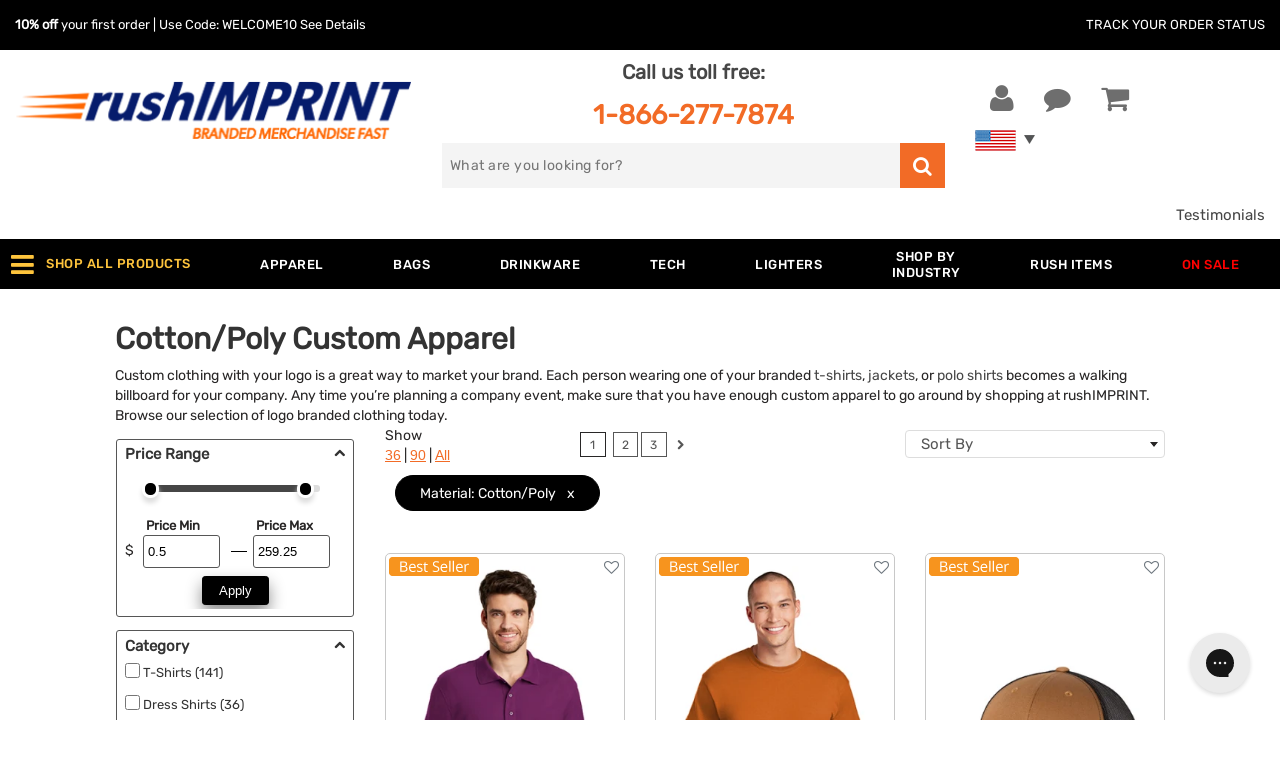

--- FILE ---
content_type: text/html; charset=UTF-8
request_url: https://www.rushimprint.com/material/cotton-poly/custom-apparel.html
body_size: 79220
content:
<!DOCTYPE html>                <!--[if lt IE 7]><html class="no-js lt-ie9 lt-ie8 lt-ie7"><![endif]-->
                <!--[if IE 7]><html class="no-js lt-ie9 lt-ie8"><![endif]-->
                <!--[if IE 8]><html class="no-js lt-ie9"><![endif]-->
                <!--[if gt IE 8]><!--><html lang="en" class="no-js"><!--<![endif]-->            <head
                data-client-code='rush'
                data-template-base='html5'
                data-rush-site='true'
                data-customer-id='-1792675671'
                
                data-client-country='223'
                data-client-private='false'
            >
                <link rel="preload" href="/templates/default/fonts/RubikRegular.woff2" as="font" type="font/woff2" crossorigin><link rel="preload" href="/templates/default/fonts/RubikMedium.woff2" as="font" type="font/woff2" crossorigin>
                <title>Custom Clothing: T-Shirts, Polos & Hats | rushIMPRINT</title>
                <base href="https://www.rushimprint.com/">
                <meta charset="utf-8">
                <meta http-equiv="X-UA-Compatible" content="IE=edge,chrome=1">
<meta name="twitter:card" content="summary_large_image" />
<meta name="twitter:title" content="Custom Clothing: T-Shirts, Polos & Hats | rushIMPRINT" />
<meta name="twitter:description" content="Imagine your logo or graphics on Custom Cotton/Poly Apparel. Shop rushIMPRINT for high-quality, Apparel personalized with your design today." />
<meta name="twitter:site" content="@rushIMPRINT" />
<meta name="twitter:image" content="https://www.rushimprint.com/templates/rush/product_images/category_155_1596738331.jpg" />
<meta name="description" content="Imagine your logo or graphics on Custom Cotton/Poly Apparel. Shop rushIMPRINT for high-quality, Apparel personalized with your design today." />
<meta property="og:title" content="Custom Clothing: T-Shirts, Polos & Hats | rushIMPRINT" />
<meta property="og:description" content="Imagine your logo or graphics on Custom Cotton/Poly Apparel. Shop rushIMPRINT for high-quality, Apparel personalized with your design today." />
<meta property="og:url" content="https://www.rushimprint.com/material/cotton-poly/custom-apparel.html" />
<meta name="viewport" content="width=device-width,initial-scale=1,minimum-scale=1" />
<meta name="apple-mobile-web-app-capable" content="yes" />
<meta name="apple-mobile-web-app-status-bar-style" content="white" />
<meta http-equiv="Content-Type" content="text/html; charset=utf-8" />
<meta name="google-signin-client_id" content="608761467316-1bar9gpprjsfgr3cksus4eceladbod8e.apps.googleusercontent.com" />
<meta property="og:site_name" content="rushIMPRINT" />
<meta property="og:type" content="product" />
<meta property="og:image" content="https://www.rushimprint.com/templates/rush/product_images/category_155_1596738331.jpg" />

<link rel='canonical' href='https://www.rushimprint.com/material/cotton-poly/custom-apparel.html'><link rel="next" href="https://www.rushimprint.com/material/cotton-poly/custom-apparel.html?page=2"/>
            <link rel='alternate' href='https://www.rushimprint.com/material/cotton-poly/custom-apparel.html' hreflang = 'en'>
            <link rel='alternate' href='https://www.rushimprint.com/material/cotton-poly/custom-apparel.html' hreflang = 'en-us'>
            <link rel='alternate' href='https://www.rushimprint.ca/material/cotton-poly/custom-apparel.html' hreflang = 'en-ca'>
            <link rel='alternate' href='https://www.rushimprint.com/material/cotton-poly/custom-apparel.html' hreflang = 'x-default'>
        <meta name="google-site-verification" content="591LEzklbXjYW2rNBbkJZYMY-ZpkFBzid6DeBDO27es" /><script>var currentPage = 1;</script><link rel="stylesheet" href="templates/rush/css/critical-inline.css" type="text/css"><script src="/includes/js/jquery/dist/jquery.min.js?v=1749665607"></script>
<script src="/js/html5/modernizr.custom.js?v=1719349679" defer></script>
<script src="/js/functions.js?v=1755089392" defer></script>
<script src="/includes/js/jquery/src/jquery.form.js?v=1749665607"></script>
<script src="/js/docready.min.js?v=1750968302" defer></script>
<script src="/js/ajaxRequests.js?v=1741368656" defer></script>
<script src="/js/ajaxRequestsCalendar.js?v=1734632516" defer></script>
<script src="/includes/js/header.js?v=1750968293"></script>
<link rel='icon' href='favicon.ico?v=1762353261'>
<link rel="apple-touch-icon" sizes="57x57" href="/templates/rush/icons/apple-touch-icon-sm.png">
<link rel="apple-touch-icon" sizes="72x72" href="/templates/rush/icons/apple-touch-icon-med.png">
<link rel="apple-touch-icon" sizes="114x114" href="/templates/rush/icons/apple-touch-icon-lg.png">
<link rel="apple-touch-icon" sizes="144x144" href="/templates/rush/icons/apple-touch-icon-xl.png">
    <script>
        window.dataLayer = window.dataLayer || [];
                window.dataLayer.push({"visitorIP":"3.14.134.45"});
            </script>

            <script>(function (w, d, s, l, i){w[l]=w[l]||[];w[l].push({'gtm.start':new Date().getTime(),event:'gtm.js'});var f=d.getElementsByTagName(s)[0],j=d.createElement(s),dl=l!='dataLayer'?'&l='+l:'';j.async=true;j.src='//www.googletagmanager.com/gtm.js?id='+i+dl;f.parentNode.insertBefore(j,f);})(window, document, 'script', 'dataLayer', 'GTM-MW5QCQ');</script>
    
    <script>
        function gtag(){dataLayer.push(arguments);}

        
                    var analyticsId = "G-WSPWCN7PNC";
            </script>

<script>
    (
        function (d){
            var s = d.createElement("script");
            s.setAttribute("data-account", "HFBmbeDu1r");
            s.setAttribute("src", "https://accessibilityserver.org/widget.js");
            (d.body || d.head).appendChild(s);
        }
    )(document)
</script>
<noscript>Please ensure Javascript is enabled for purposes of
    <a href="https://accessibilityserver.org">website accessibility</a>
</noscript>
<script src="https://cdn-widgetsrepository.yotpo.com/v1/loader/ltsa1Gp4O1DgToFIsDO66aE5CRIgTGtUQb4YfkWU" async></script>

<script src="https://cdn.ywxi.net/js/1.js" async></script></head>
<body style="behavior: url(includes/csshover.htc);" class="BODYSTYLE  responsive body-filter-page " >
        <noscript>
        <iframe src="//www.googletagmanager.com/ns.html?id=GTM-MW5QCQ" height="0" width="0"
            style="display:none;visibility:hidden"></iframe>
    </noscript>

<script src="/js/dist/require.min.js" data-main="common"></script>

<script>
    require.config({"baseUrl":"\/js\/dist","urlArgs":"v=1762353251","paths":{"jquery":"jquery-3.7.1","jquery-ui":"jquery-ui-1-13-2\/ui"}});
</script>
<header class="main-header">
    <div class="d-none d-md-block">
            </div>

    <div class="header-wrapper">
        <div class="header-bar track-your-order-holder d-none d-md-flex">
            <div class="row large-content-wrapper">
            <div class="promo-code col align-self-center">
                <b>10% off</b> your first order | Use Code: WELCOME10
                            <a href="https://www.rushimprint.com/login.php?welcome=true">See Details</a>
                        </div>
            <div class="track-your-order col-auto align-self-center">
                <a href="https://www.rushimprint.com/track_order_status.php">
                    Track Your Order Status
                </a>
            </div>
            </div>
        </div>

        <div class="row large-content-wrapper">
            <div class="header-left col-6 col-md-4">
                <a
                    href="https://www.rushimprint.com/"
                    class="mt-lg-4 mt-2 mt-md-5 logo-link"
                >
                    <img
                        alt="rushIMPRINT" class="logo px-0"
                        src='[data-uri]'
                        width="398"
                        height="66"
                    >
                                    </a>
            </div>

            <div class="header-mid d-none d-md-block col-md-4 col-xl-5">
                <p class="phone text-center mt-0 pt-2 mb-lg-2">
                    Call us toll free:<br>
                    <a
                        href="tel:+18662777874"
                        class="mt-2"
                    >
                        1-866-277-7874
                    </a>
                </p>
                <div class="search-box search-container">
                    
<form name="xml_search" action="filter.php" method="get" >
    <label for="search_autocomplete">
        <span class="screen-reader-text">Search for</span>
        <input
            type="text"
            id="search_autocomplete"
            name="filter_search"
            class="filter-search"
            value=""
            placeholder="What are you looking for?"
            aria-label="search"
        >
    </label>
    <button id="xml_search_btn" name="search" class="go-search" aria-label="search">
        <i class="fa fa-search"></i>
    </button>
</form>
                </div>
            </div>

            <div class="header-right col-6 col-md-4 col-xl-3">
                <ul class="header-links row m-0">
                    <li class="call-us-link col-auto d-flex d-md-none">
                        <a href="tel:+18662777874">
                            <i class="fa fa-phone"></i>
                            <span>Call us</span>
                        </a>
                    </li>
                                        <li class="user-link col-auto">
                        <a
                            class="your-account"
                            href="https://www.rushimprint.com/login.php"
                            title="Register / Login"
                        >
                            <i class="fa fa-user"></i>
                            <span>Your Account</span>
                        </a>
                    </li>
                                        <li class="comment-link col-auto">
                        <button id="chat-header" title="Chat Now">
                            <i class="fa fa-comment"></i>
                            <span>Chat Now</span>
                        </button>
                    </li>
                    <li class="shopping-cart-link col-auto">
                        <a
                            href="https://www.rushimprint.com/shopping_cart.php"
                            title="Shopping Cart"
                        >
                            <i class="fa fa-shopping-cart"></i>
                                                </a>
                                            </li>
                    <li id="search-icon" class="search-link col-auto hidden">
                        <button title="Show Search Box">
                            <i class="fa fa-search"></i>
                        </button>
                    </li>
                </ul>
                            <div class="country-flags-container">
                    <a
                        href="https://www.rushimprint.com/"
                        class="visible-flag flag"
                    >
                        <img
                            alt="USA Flag"
                            src="[data-uri]"
                            width="41"
                            height="21"
                        >
                    </a>
                    <a
                        href="https://www.rushimprint.ca/"
                        class="hidden-flag flag"
                    >
                        <img
                            alt="Canadian Flag"
                            src="[data-uri]"
                            width="41"
                            height="21"
                        >
                    </a>
                </div>
                        </div>
        </div>
    </div>

    <div class="container-fluid star-review-container">
        <div class="row justify-content-end">
            <div class="rating-header col-lg-2 col-6">
                <div class="yotpo-widget-instance" data-yotpo-instance-id="996386" data-yotpo-product-id="yotpo_site_reviews"></div>
            </div>
            <div class="col-lg-4 col-6 align-content-center text-right">
                <a href="https://www.rushimprint.com/testimonials.php">Testimonials</a>
            </div>
        </div>
    </div>

    <nav id="top-menu-wrapper">
    <!-- menu cached @ 2025-11-05 09:0:05 --><div id="top-menu-content" class="container">
    <div class="mobile-top-menu row no-gutters align-items-center d-xl-none">
        <div class="mobile-trigger align-self-center"><i class="fa fa-bars"></i></div>
                <div class="col-sm-10 col d-flex align-self-center justify-content-around">
            <div class="text-center"><a href="https://www.rushimprint.com/custom-apparel.html">Apparel</a></div>
            <div class="text-center"><a href="https://www.rushimprint.com/custom-bags-and-accessories.html">Bags</a></div>
            <div class="text-center"><a href="https://www.rushimprint.com/custom-drinkware.html">Drinkware</a></div>
            <div class="text-center "><a href="https://www.rushimprint.com/under-$1.html">Under $1</a></div>
        </div>
            </div>

    <div id="mobile-menu-container" class="large-content-wrapper">
                        <ul id="top-menu-items-0"
            class="row no-gutter justify-content-between top-menu-rows "
        >
                                                                            <li class="level1 d-xl-flex d-none first  "
                rel="megamenu_0_0"
            >

                            <span class="heading w-100 justify-content-center align-self-center parent">
                    <span
                        id="shop-all-products-trigger"                        class="label d-block"
                    >
                                                    <i class="fa fa-bars d-none d-lg-inline-block"></i>
                            <i class="fa fa-play d-xl-none"></i>
                                                                            Shop All Products
                    </span>
                </span>
                        </li>
                                <li class="level1 "
                rel="megamenu_1_0"
            >

                            <a href="https://www.rushimprint.com/custom-apparel.html"
                   title="Apparel"
                   class="heading parent "
                                                      >
                    <div class="label">
                        Apparel
                    </div>
                </a>
                        </li>
                                <li class="level1 "
                rel="megamenu_2_0"
            >

                            <a href="https://www.rushimprint.com/custom-bags-and-accessories.html"
                   title="Bags "
                   class="heading parent "
                                                      >
                    <div class="label">
                        Bags 
                    </div>
                </a>
                        </li>
                                <li class="level1 "
                rel="megamenu_3_0"
            >

                            <a href="https://www.rushimprint.com/custom-drinkware.html"
                   title="Drinkware "
                   class="heading parent "
                                                      >
                    <div class="label">
                        Drinkware 
                    </div>
                </a>
                        </li>
                                <li class="level1  d-xl-none"
                rel="megamenu_4_0"
            >

                            <a href="https://www.rushimprint.com/custom-office-supplies.html"
                   title="Business  & Awards"
                   class="heading two_lines parent "
                                                      >
                    <div class="label">
                        Business <br>& Awards
                    </div>
                </a>
                        </li>
                                <li class="level1  left-oriented"
                rel="megamenu_5_0"
            >

                            <a href="https://www.rushimprint.com/custom-technology.html"
                   title="Tech"
                   class="heading parent "
                                                      >
                    <div class="label">
                        Tech
                    </div>
                </a>
                        </li>
                                <li class="level1  left-oriented d-xl-none"
                rel="megamenu_6_0"
            >

                            <a href="https://www.rushimprint.com/custom-home-auto-wellness-products.html"
                   title="Auto Home  & Tools"
                   class="heading two_lines parent "
                                                      >
                    <div class="label">
                        Auto Home <br>& Tools
                    </div>
                </a>
                        </li>
                                <li class="level1  left-oriented d-xl-none"
                rel="megamenu_7_0"
            >

                            <a href="https://www.rushimprint.com/custom-outdoor-sports.html"
                   title="Outdoors   & Sports"
                   class="heading two_lines parent "
                                                      >
                    <div class="label">
                        Outdoors <br> & Sports
                    </div>
                </a>
                        </li>
                                <li class="level1  left-oriented d-xl-none"
                rel="megamenu_8_0"
            >

                            <a href="https://www.rushimprint.com/custom-food-beverage.html"
                   title="Food &  Candy"
                   class="heading two_lines parent "
                                                      >
                    <div class="label">
                        Food &<br> Candy
                    </div>
                </a>
                        </li>
                                <li class="level1  left-oriented d-xl-none"
                rel="megamenu_9_0"
            >

                            <a href="https://www.rushimprint.com/custom-tradeshow.html"
                   title="Tradeshows "
                   class="heading parent "
                                                      >
                    <div class="label">
                        Tradeshows 
                    </div>
                </a>
                        </li>
                                <li class="level1 "
                rel="megamenu_10_0"
            >

                            <a href="https://www.rushimprint.com/custom-lighters.html"
                   title="Lighters"
                   class="heading "
                                                      >
                    <div class="label">
                        Lighters
                    </div>
                </a>
                        </li>
                                <li class="level1  left-oriented"
                rel="megamenu_11_0"
            >

                            <a href="https://www.rushimprint.com/custom-industry.html"
                   title="Shop by  Industry"
                   class="heading two_lines parent "
                                                      >
                    <div class="label">
                        Shop by<br> Industry
                    </div>
                </a>
                        </li>
                                <li class="level1  left-oriented d-xl-none"
                rel="megamenu_12_0"
            >

                            <a href="https://www.rushimprint.com/custom-wellness-safety.html"
                   title="Wellness  & Safety"
                   class="heading two_lines parent "
                                                      >
                    <div class="label">
                        Wellness <br>& Safety
                    </div>
                </a>
                        </li>
                                <li class="level1  left-oriented d-xl-none"
                rel="megamenu_13_0"
            >

                            <a href="https://www.rushimprint.com/custom-writing.html"
                   title="Writing"
                   class="heading parent "
                                                      >
                    <div class="label">
                        Writing
                    </div>
                </a>
                        </li>
                                <li class="level1  left-oriented d-xl-none"
                rel="megamenu_14_0"
            >

                            <a href="https://www.rushimprint.com/custom-toys-novelties.html"
                   title="Toys &   Novelties"
                   class="heading two_lines parent "
                                                      >
                    <div class="label">
                        Toys & <br> Novelties
                    </div>
                </a>
                        </li>
                                <li class="level1 "
                rel="megamenu_15_0"
            >

                            <a href="https://www.rushimprint.com/rush-available.html"
                   title="Rush Items"
                   class="heading "
                                                      >
                    <div class="label">
                        Rush Items
                    </div>
                </a>
                        </li>
                                <li class="level1 last "
                rel="megamenu_16_0"
            >

                            <a href="https://www.rushimprint.com/specials.html"
                   title="On Sale"
                   class="heading "
                                      style="color: #f00"                >
                    <div class="label">
                        On Sale
                    </div>
                </a>
                        </li>
        
                </ul>
    
    <div class="dropdown-wrapper left-oriented"
         id="megamenu_0_0"
         style="display: none;"
    >
        <div class="dropdown-heading">
            <a href="#">Shop All Products</a>
        </div>
        <div class="dropdown-top">
                    <div
                class="level2 hide-level-3"
                rel="megamenu-shop-all-products-43-0"
            >
                <a
                    href="https://www.rushimprint.com/custom-apparel.html"
                    title="custom apparel"
                    data-ismobile=""
                >
                    Apparel
                                            <i class="see-more fa fa-play"></i>
                                    </a>

                            <div
                    id="megamenu-shop-all-products-43-0"
                    class="level3 hidden-level"
                >
                    <ul>
                                            <li>
                                                                                
                            
                                                                                                                    <a
                                href="https://www.rushimprint.com/custom-dress-shirts.html"
                                title="custom dress shirts"
                                class="d-block"
                            >
                                Dress Shirts
                            </a>
                                                                                
                            
                                                                                                                    <a
                                href="https://www.rushimprint.com/custom-caps-hats.html"
                                title="custom caps hats"
                                class="d-block"
                            >
                                Caps and Hats
                            </a>
                                                </li>
                                            <li>
                                                                                
                            
                                                                                                                    <a
                                href="https://www.rushimprint.com/custom-sweatshirts.html"
                                title="custom sweatshirts"
                                class="d-block"
                            >
                                Sweatshirts
                            </a>
                                                                                
                            
                                                                                                                    <a
                                href="https://www.rushimprint.com/custom-outerwear.html"
                                title="custom outerwear"
                                class="d-block"
                            >
                                Outerwear
                            </a>
                                                </li>
                                            <li>
                                                                                
                            
                                                                                                                    <a
                                href="https://www.rushimprint.com/custom-t-shirts.html"
                                title="custom t shirts"
                                class="d-block"
                            >
                                T-Shirts
                            </a>
                                                                                
                            
                                                                                                                    <a
                                href="https://www.rushimprint.com/custom-polo-shirts.html"
                                title="custom polo shirts"
                                class="d-block"
                            >
                                Polo Shirts
                            </a>
                                                                                
                            
                                                                                                                    <a
                                href="https://www.rushimprint.com/custom-workwear.html"
                                title="custom workwear"
                                class="d-block"
                            >
                                Workwear
                            </a>
                                                </li>
                                        </ul>
                </div>
                        </div>
                                <div
                class="level2 hide-level-3"
                rel="megamenu-shop-all-products-48-1"
            >
                <a
                    href="https://www.rushimprint.com/custom-home-auto-wellness-products.html"
                    title="custom home auto wellness products"
                    data-ismobile=""
                >
                    Auto Home  & Tools
                                            <i class="see-more fa fa-play"></i>
                                    </a>

                            <div
                    id="megamenu-shop-all-products-48-1"
                    class="level3 hidden-level"
                >
                    <ul>
                                            <li>
                                                                                
                            
                                                                                                                    <a
                                href="https://www.rushimprint.com/custom-housewares.html"
                                title="custom housewares"
                                class="d-block"
                            >
                                Housewares
                            </a>
                                                </li>
                                            <li>
                                                                                
                            
                                                                                                                    <a
                                href="https://www.rushimprint.com/custom-tools.html"
                                title="custom tools"
                                class="d-block"
                            >
                                Tools
                            </a>
                                                </li>
                                            <li>
                                                                                
                            
                                                                                                                    <a
                                href="https://www.rushimprint.com/custom-auto-accessories.html"
                                title="custom auto accessories"
                                class="d-block"
                            >
                                Auto Accessories
                            </a>
                                                </li>
                                            <li>
                                                                                
                            
                                                                                                                    <a
                                href="https://www.rushimprint.com/custom-pet-accessories.html"
                                title="custom pet accessories"
                                class="d-block"
                            >
                                Pet Accessories
                            </a>
                                                </li>
                                        </ul>
                </div>
                        </div>
                                <div
                class="level2 hide-level-3"
                rel="megamenu-shop-all-products-44-2"
            >
                <a
                    href="https://www.rushimprint.com/custom-bags-and-accessories.html"
                    title="custom bags and accessories"
                    data-ismobile=""
                >
                    Bags 
                                            <i class="see-more fa fa-play"></i>
                                    </a>

                            <div
                    id="megamenu-shop-all-products-44-2"
                    class="level3 hidden-level"
                >
                    <ul>
                                            <li>
                                                                                
                            
                                                                                                                    <a
                                href="https://www.rushimprint.com/custom-tote-bags.html"
                                title="custom tote bags"
                                class="d-block"
                            >
                                Totes
                            </a>
                                                                                
                            
                                                                                                                    <a
                                href="https://www.rushimprint.com/custom-drawstring-sports-pack.html"
                                title="custom drawstring sports pack"
                                class="d-block"
                            >
                                Drawstring Backpacks
                            </a>
                                                                                
                            
                                                                                                                    <a
                                href="https://www.rushimprint.com/custom-laundry-bags.html"
                                title="custom laundry bags"
                                class="d-block"
                            >
                                Laundry Bags
                            </a>
                                                </li>
                                            <li>
                                                                                
                            
                                                                                                                    <a
                                href="https://www.rushimprint.com/custom-backpacks.html"
                                title="custom backpacks"
                                class="d-block"
                            >
                                Backpack
                            </a>
                                                                                
                            
                                                                                                                    <a
                                href="https://www.rushimprint.com/custom-business-bags.html"
                                title="custom business bags"
                                class="d-block"
                            >
                                Business Bags
                            </a>
                                                                                
                            
                                                                                                                    <a
                                href="https://www.rushimprint.com/custom-retail-bags.html"
                                title="custom retail bags"
                                class="d-block"
                            >
                                Retail Bags
                            </a>
                                                </li>
                                            <li>
                                                                                
                            
                                                                                                                    <a
                                href="https://www.rushimprint.com/custom-duffels.html"
                                title="custom duffels"
                                class="d-block"
                            >
                                Duffel Bags
                            </a>
                                                                                
                            
                                                                                                                    <a
                                href="https://www.rushimprint.com/custom-coolers-lunchbags.html"
                                title="custom coolers lunchbags"
                                class="d-block"
                            >
                                Cooler Bags
                            </a>
                                                                                
                            
                                                                                                                    <a
                                href="https://www.rushimprint.com/custom-travel.html"
                                title="custom travel"
                                class="d-block"
                            >
                                Travel
                            </a>
                                                </li>
                                        </ul>
                </div>
                        </div>
                                <div
                class="level2 hide-level-3"
                rel="megamenu-shop-all-products-60-3"
            >
                <a
                    href="https://www.rushimprint.com/custom-office-supplies.html"
                    title="custom office supplies"
                    data-ismobile=""
                >
                    Business  & Awards
                                            <i class="see-more fa fa-play"></i>
                                    </a>

                            <div
                    id="megamenu-shop-all-products-60-3"
                    class="level3 hidden-level"
                >
                    <ul>
                                            <li>
                                                                                
                            
                                                                                                                    <a
                                href="https://www.rushimprint.com/custom-magnets.html"
                                title="custom magnets"
                                class="d-block"
                            >
                                Magnets
                            </a>
                                                                                
                            
                                                                                                                    <a
                                href="https://www.rushimprint.com/custom-desk-sets-and-accessories.html"
                                title="custom desk sets and accessories"
                                class="d-block"
                            >
                                Desk Accessories
                            </a>
                                                </li>
                                            <li>
                                                                                
                            
                                                                                                                    <a
                                href="https://www.rushimprint.com/custom-awards-and-recognition.html"
                                title="custom awards and recognition"
                                class="d-block"
                            >
                                Awards & Recognition
                            </a>
                                                                                
                            
                                                                                                                    <a
                                href="https://www.rushimprint.com/custom-calendars.html"
                                title="custom calendars"
                                class="d-block"
                            >
                                Calendars
                            </a>
                                                                                
                            
                                                                                                                    <a
                                href="https://www.rushimprint.com/custom-clocks.html"
                                title="custom clocks"
                                class="d-block"
                            >
                                Clocks and Watches
                            </a>
                                                </li>
                                            <li>
                                                                                
                            
                                                                                                                    <a
                                href="https://www.rushimprint.com/custom-stress-balls.html"
                                title="custom stress balls"
                                class="d-block"
                            >
                                Stress Balls
                            </a>
                                                                                
                            
                                                                                                                    <a
                                href="https://www.rushimprint.com/custom-cleaning-cloths.html"
                                title="custom cleaning cloths"
                                class="d-block"
                            >
                                Cleaning Cloths / Sprayers
                            </a>
                                                </li>
                                            <li>
                                                                                
                            
                                                                                                                    <a
                                href="https://www.rushimprint.com/custom-stationery.html"
                                title="custom stationery"
                                class="d-block"
                            >
                                Stationery
                            </a>
                                                                                
                            
                                                                                                                    <a
                                href="https://www.rushimprint.com/custom-badge-holders-lanyards.html"
                                title="custom badge holders lanyards"
                                class="d-block"
                            >
                                Lanyards & Badge Holders
                            </a>
                                                                                
                            
                                                                                                                    <a
                                href="https://www.rushimprint.com/custom-keychains.html"
                                title="custom keychains"
                                class="d-block"
                            >
                                Keychains
                            </a>
                                                </li>
                                        </ul>
                </div>
                        </div>
                                <div
                class="level2 hide-level-3"
                rel="megamenu-shop-all-products-45-4"
            >
                <a
                    href="https://www.rushimprint.com/custom-drinkware.html"
                    title="custom drinkware"
                    data-ismobile=""
                >
                    Drinkware 
                                            <i class="see-more fa fa-play"></i>
                                    </a>

                            <div
                    id="megamenu-shop-all-products-45-4"
                    class="level3 hidden-level"
                >
                    <ul>
                                            <li>
                                                                                
                            
                                                                                                                    <a
                                href="https://www.rushimprint.com/custom-water-bottles.html"
                                title="custom water bottles"
                                class="d-block"
                            >
                                Water Bottles
                            </a>
                                                                                
                            
                                                                                                                    <a
                                href="https://www.rushimprint.com/custom-tumblers.html"
                                title="custom tumblers"
                                class="d-block"
                            >
                                Tumblers
                            </a>
                                                                                
                            
                                                                                                                    <a
                                href="https://www.rushimprint.com/custom-cups.html"
                                title="custom cups"
                                class="d-block"
                            >
                                Cups
                            </a>
                                                </li>
                                            <li>
                                                                                
                            
                                                                                                                    <a
                                href="https://www.rushimprint.com/custom-mugs.html"
                                title="custom mugs"
                                class="d-block"
                            >
                                Mugs
                            </a>
                                                                                
                            
                                                                                                                    <a
                                href="https://www.rushimprint.com/custom-glassware.html"
                                title="custom glassware"
                                class="d-block"
                            >
                                Glassware
                            </a>
                                                </li>
                                            <li>
                                                                                
                            
                                                                                                                    <a
                                href="https://www.rushimprint.com/custom-vacuum-insulated-drinkware.html"
                                title="custom vacuum insulated drinkware"
                                class="d-block"
                            >
                                Vacuum Insulated Drinkware
                            </a>
                                                                                
                            
                                                                                                                    <a
                                href="https://www.rushimprint.com/custom-beverage-accessories.html"
                                title="custom beverage accessories"
                                class="d-block"
                            >
                                Beverage Accessories
                            </a>
                                                </li>
                                            <li>
                                                                                
                            
                                                                                                                    <a
                                href="https://www.rushimprint.com/custom-can-coolers.html"
                                title="custom can coolers"
                                class="d-block"
                            >
                                Can Koolers & Koozies
                            </a>
                                                </li>
                                        </ul>
                </div>
                        </div>
                                <div
                class="level2 hide-level-3"
                rel="megamenu-shop-all-products-57-5"
            >
                <a
                    href="https://www.rushimprint.com/custom-food-beverage.html"
                    title="custom food beverage"
                    data-ismobile=""
                >
                    Food &  Candy
                                            <i class="see-more fa fa-play"></i>
                                    </a>

                            <div
                    id="megamenu-shop-all-products-57-5"
                    class="level3 hidden-level"
                >
                    <ul>
                                            <li>
                                                                                
                            
                                                                                                                    <a
                                href="https://www.rushimprint.com/custom-gift-baskets-and-food-gifts.html"
                                title="custom gift baskets and food gifts"
                                class="d-block"
                            >
                                Baskets & Towers
                            </a>
                                                                                
                            
                                                                                                                    <a
                                href="https://www.rushimprint.com/custom-chocolate.html"
                                title="custom chocolate"
                                class="d-block"
                            >
                                Custom Chocolate
                            </a>
                                                </li>
                                            <li>
                                                                                
                            
                                                                                                                    <a
                                href="https://www.rushimprint.com/custom-sweets-snacks.html"
                                title="custom sweets snacks"
                                class="d-block"
                            >
                                Sweets & Snacks
                            </a>
                                                                                
                            
                                                                                                                    <a
                                href="https://www.rushimprint.com/custom-baked-goods.html"
                                title="custom baked goods"
                                class="d-block"
                            >
                                Baked Goods
                            </a>
                                                                                
                            
                                                                                                                    <a
                                href="https://www.rushimprint.com/custom-s-mores-kits.html"
                                title="custom s mores kits"
                                class="d-block"
                            >
                                S'Mores Kits
                            </a>
                                                                                
                            
                                                                                                                    <a
                                href="https://www.rushimprint.com/custom-gum-pack.html"
                                title="custom gum pack"
                                class="d-block"
                            >
                                Chewing Gum
                            </a>
                                                </li>
                                            <li>
                                                                                
                            
                                                                                                                    <a
                                href="https://www.rushimprint.com/custom-health-wellness-snacks.html"
                                title="custom health wellness snacks"
                                class="d-block"
                            >
                                Health & Wellness Snacks
                            </a>
                                                                                
                            
                                                                                                                    <a
                                href="https://www.rushimprint.com/custom-water-beverages.html"
                                title="custom water beverages"
                                class="d-block"
                            >
                                Water & Beverages
                            </a>
                                                </li>
                                        </ul>
                </div>
                        </div>
                                <div
                class="level2 hide-level-3"
                rel="megamenu-shop-all-products-86-6"
            >
                <a
                    href="https://www.rushimprint.com/custom-lighters.html"
                    title=""
                    data-ismobile=""
                >
                    Lighters
                                    </a>

                        </div>
                                <div
                class="level2 hide-level-3"
                rel="megamenu-shop-all-products-79-7"
            >
                <a
                    href="https://www.rushimprint.com/specials.html"
                    title=""
                    data-ismobile=""
                >
                    On Sale
                                    </a>

                        </div>
                                <div
                class="level2 hide-level-3"
                rel="megamenu-shop-all-products-49-8"
            >
                <a
                    href="https://www.rushimprint.com/custom-outdoor-sports.html"
                    title="custom outdoor sports"
                    data-ismobile=""
                >
                    Outdoors   & Sports
                                            <i class="see-more fa fa-play"></i>
                                    </a>

                            <div
                    id="megamenu-shop-all-products-49-8"
                    class="level3 hidden-level"
                >
                    <ul>
                                            <li>
                                                                                
                            
                                                                                                                    <a
                                href="https://www.rushimprint.com/custom-sunglasses-and-accessories.html"
                                title="custom sunglasses and accessories"
                                class="d-block"
                            >
                                Sunglasses & Accessories
                            </a>
                                                                                
                            
                                                                                                                    <a
                                href="https://www.rushimprint.com/custom-towels.html"
                                title="custom towels"
                                class="d-block"
                            >
                                Towels
                            </a>
                                                                                
                            
                                                                                                                    <a
                                href="https://www.rushimprint.com/custom-smoking-accessories.html"
                                title="custom smoking accessories"
                                class="d-block"
                            >
                                Smoking Accessories
                            </a>
                                                </li>
                                            <li>
                                                                                
                            
                                                                                                                    <a
                                href="https://www.rushimprint.com/custom-umbrellas.html"
                                title="custom umbrellas"
                                class="d-block"
                            >
                                Umbrellas
                            </a>
                                                                                
                            
                                                                                                                    <a
                                href="https://www.rushimprint.com/custom-outdoor.html"
                                title="custom outdoor"
                                class="d-block"
                            >
                                Outdoors
                            </a>
                                                                                
                            
                                                                                                                    <a
                                href="https://www.rushimprint.com/foam-fingers.html"
                                title="foam fingers"
                                class="d-block"
                            >
                                Foam fingers
                            </a>
                                                </li>
                                            <li>
                                                                                
                            
                                                                                                                    <a
                                href="https://www.rushimprint.com/custom-blankets.html"
                                title="custom blankets"
                                class="d-block"
                            >
                                Blankets
                            </a>
                                                </li>
                                        </ul>
                </div>
                        </div>
                                <div
                class="level2 hide-level-3"
                rel="megamenu-shop-all-products-77-9"
            >
                <a
                    href="https://www.rushimprint.com/rush-available.html"
                    title=""
                    data-ismobile=""
                >
                    Rush Items
                                    </a>

                        </div>
                                <div
                class="level2 hide-level-3"
                rel="megamenu-shop-all-products-64-10"
            >
                <a
                    href="https://www.rushimprint.com/custom-industry.html"
                    title="custom industry"
                    data-ismobile=""
                >
                    Shop by  Industry
                                            <i class="see-more fa fa-play"></i>
                                    </a>

                            <div
                    id="megamenu-shop-all-products-64-10"
                    class="level3 hidden-level"
                >
                    <ul>
                                            <li>
                                                                                
                            
                                                                                                                    <a
                                href="https://www.rushimprint.com/automotive-promotional-items.html"
                                title="automotive promotional items"
                                class="d-block"
                            >
                                Automotive
                            </a>
                                                                                
                            
                                                                                                                    <a
                                href="https://www.rushimprint.com/banking-financial-promotionals-items.html"
                                title="banking financial promotionals items"
                                class="d-block"
                            >
                                Banking and Financial Services
                            </a>
                                                                                
                            
                                                                                                                    <a
                                href="https://www.rushimprint.com/custom-imprinted-corporate-gifts.html"
                                title="custom imprinted corporate gifts"
                                class="d-block"
                            >
                                Corporate Gifts
                            </a>
                                                </li>
                                            <li>
                                                                                
                            
                                                                                                                    <a
                                href="https://www.rushimprint.com/promotional-products-for-dentistry.html"
                                title="promotional products for dentistry"
                                class="d-block"
                            >
                                Dentistry
                            </a>
                                                                                
                            
                                                                                                                    <a
                                href="https://www.rushimprint.com/eco-friendly-promotional-items.html"
                                title="eco friendly promotional items"
                                class="d-block"
                            >
                                Eco-Friendly
                            </a>
                                                                                
                            
                                                                                                                    <a
                                href="https://www.rushimprint.com/education-promotional-items.html"
                                title="education promotional items"
                                class="d-block"
                            >
                                Education
                            </a>
                                                                                
                            
                                                                                                                    <a
                                href="https://www.rushimprint.com/custom-golf-needs.html"
                                title="custom golf needs"
                                class="d-block"
                            >
                                Golf Needs
                            </a>
                                                </li>
                                            <li>
                                                                                
                            
                                                                                                                    <a
                                href="https://www.rushimprint.com/healthcare-promotional-items.html"
                                title="healthcare promotional items"
                                class="d-block"
                            >
                                Healthcare
                            </a>
                                                                                
                            
                                                                                                                    <a
                                href="https://www.rushimprint.com/hospitality-promotional-items.html"
                                title="hospitality promotional items"
                                class="d-block"
                            >
                                Hotels/Resorts
                            </a>
                                                                                
                            
                                                                                                                    <a
                                href="https://www.rushimprint.com/insurance-promotional-items.html"
                                title="insurance promotional items"
                                class="d-block"
                            >
                                Insurance Services
                            </a>
                                                </li>
                                            <li>
                                                                                
                            
                                                                                                                    <a
                                href="https://www.rushimprint.com/real-estate-promotional-items.html"
                                title="real estate promotional items"
                                class="d-block"
                            >
                                Real Estate
                            </a>
                                                                                
                            
                                                                                                                    <a
                                href="https://www.rushimprint.com/custom-restaurants-bars.html"
                                title="custom restaurants bars"
                                class="d-block"
                            >
                                Restaurants/Bars
                            </a>
                                                                                
                            
                                                                                                                    <a
                                href="https://www.rushimprint.com/custom-tradeshows-and-meetings.html"
                                title="custom tradeshows and meetings"
                                class="d-block"
                            >
                                Tradeshows & Meetings
                            </a>
                                                </li>
                                            <li>
                                                                                
                            
                                                                                                                    <a
                                href="https://www.rushimprint.com/custom-weddings-parties.html"
                                title="custom weddings parties"
                                class="d-block"
                            >
                                Weddings/Parties
                            </a>
                                                </li>
                                        </ul>
                </div>
                        </div>
                                <div
                class="level2 hide-level-3"
                rel="megamenu-shop-all-products-61-11"
            >
                <a
                    href="https://www.rushimprint.com/custom-technology.html"
                    title="custom technology"
                    data-ismobile=""
                >
                    Tech
                                            <i class="see-more fa fa-play"></i>
                                    </a>

                            <div
                    id="megamenu-shop-all-products-61-11"
                    class="level3 hidden-level"
                >
                    <ul>
                                            <li>
                                                                                
                            
                                                                                                                    <a
                                href="https://www.rushimprint.com/custom-usb.html"
                                title="custom usb"
                                class="d-block"
                            >
                                USB Flash Drives
                            </a>
                                                                                
                            
                                                                                                                    <a
                                href="https://www.rushimprint.com/custom-tech-accessories.html"
                                title="custom tech accessories"
                                class="d-block"
                            >
                                Tech Accessories
                            </a>
                                                                                
                            
                                                                                                                    <a
                                href="https://www.rushimprint.com/custom-audio-music-products.html"
                                title="custom audio music products"
                                class="d-block"
                            >
                                Audio & Music
                            </a>
                                                                                
                            
                                                                                                                    <a
                                href="https://www.rushimprint.com/custom-phone-accessories.html"
                                title="custom phone accessories"
                                class="d-block"
                            >
                                Phone Accessories
                            </a>
                                                </li>
                                            <li>
                                                                                
                            
                                                                                                                    <a
                                href="https://www.rushimprint.com/custom-popsockets.html"
                                title="custom popsockets"
                                class="d-block"
                            >
                                Pop Sockets
                            </a>
                                                                                
                            
                                                                                                                    <a
                                href="https://www.rushimprint.com/custom-power-banks.html"
                                title="custom power banks"
                                class="d-block"
                            >
                                Power Banks
                            </a>
                                                                                
                            
                                                                                                                    <a
                                href="https://www.rushimprint.com/custom-chargers.html"
                                title="custom chargers"
                                class="d-block"
                            >
                                Chargers
                            </a>
                                                </li>
                                        </ul>
                </div>
                        </div>
                                <div
                class="level2 hide-level-3"
                rel="megamenu-shop-all-products-71-12"
            >
                <a
                    href="https://www.rushimprint.com/custom-toys-novelties.html"
                    title="custom toys novelties"
                    data-ismobile=""
                >
                    Toys &   Novelties
                                            <i class="see-more fa fa-play"></i>
                                    </a>

                            <div
                    id="megamenu-shop-all-products-71-12"
                    class="level3 hidden-level"
                >
                    <ul>
                                            <li>
                                                                                
                            
                                                                                                                    <a
                                href="https://www.rushimprint.com/custom-balloons.html"
                                title="custom balloons"
                                class="d-block"
                            >
                                Balloons
                            </a>
                                                                                
                            
                                                                                                                    <a
                                href="https://www.rushimprint.com/custom-guitar-picks.html"
                                title="custom guitar picks"
                                class="d-block"
                            >
                                Guitar Pick
                            </a>
                                                                                
                            
                                                                                                                    <a
                                href="https://www.rushimprint.com/custom-ornament.html"
                                title="custom ornament"
                                class="d-block"
                            >
                                Ornaments
                            </a>
                                                                                
                            
                                                                                                                    <a
                                href="https://www.rushimprint.com/piggy-banks.html"
                                title="piggy banks"
                                class="d-block"
                            >
                                Piggy Banks
                            </a>
                                                </li>
                                            <li>
                                                                                
                            
                                                                                                                    <a
                                href="https://www.rushimprint.com/custom-sticker.html"
                                title="custom sticker"
                                class="d-block"
                            >
                                Stickers
                            </a>
                                                                                
                            
                                                                                                                    <a
                                href="https://www.rushimprint.com/mood-product.html"
                                title="mood product"
                                class="d-block"
                            >
                                Mood Products
                            </a>
                                                                                
                            
                                                                                                                    <a
                                href="https://www.rushimprint.com/stuffed-animal.html"
                                title="stuffed animal"
                                class="d-block"
                            >
                                Stuffed Animals
                            </a>
                                                </li>
                                            <li>
                                                                                
                            
                                                                                                                    <a
                                href="https://www.rushimprint.com/custom-toys-game.html"
                                title="custom toys game"
                                class="d-block"
                            >
                                Toys & Games
                            </a>
                                                </li>
                                        </ul>
                </div>
                        </div>
                                <div
                class="level2 hide-level-3"
                rel="megamenu-shop-all-products-58-13"
            >
                <a
                    href="https://www.rushimprint.com/custom-tradeshow.html"
                    title="custom tradeshow"
                    data-ismobile=""
                >
                    Tradeshows 
                                            <i class="see-more fa fa-play"></i>
                                    </a>

                            <div
                    id="megamenu-shop-all-products-58-13"
                    class="level3 hidden-level"
                >
                    <ul>
                                            <li>
                                                                                
                            
                                                                                                                    <a
                                href="https://www.rushimprint.com/custom-tradeshow-displays.html"
                                title="custom tradeshow displays"
                                class="d-block"
                            >
                                Tradeshow Displays
                            </a>
                                                                                
                            
                                                                                                                    <a
                                href="https://www.rushimprint.com/custom-badge-holders-lanyards.html"
                                title="custom badge holders lanyards"
                                class="d-block"
                            >
                                Lanyards & Badge Holders
                            </a>
                                                </li>
                                            <li>
                                                                                
                            
                                                                                                                    <a
                                href="https://www.rushimprint.com/custom-banners-flags-signs.html"
                                title="custom banners flags signs"
                                class="d-block"
                            >
                                Banners, Flags & Signs
                            </a>
                                                                                
                            
                                                                                                                    <a
                                href="https://www.rushimprint.com/custom-table-covers-throws.html"
                                title="custom table covers throws"
                                class="d-block"
                            >
                                Table Covers & Throws
                            </a>
                                                </li>
                                        </ul>
                </div>
                        </div>
                                <div
                class="level2 hide-level-3"
                rel="megamenu-shop-all-products-67-14"
            >
                <a
                    href="https://www.rushimprint.com/custom-wellness-safety.html"
                    title="custom wellness safety"
                    data-ismobile=""
                >
                    Wellness  & Safety
                                            <i class="see-more fa fa-play"></i>
                                    </a>

                            <div
                    id="megamenu-shop-all-products-67-14"
                    class="level3 hidden-level"
                >
                    <ul>
                                            <li>
                                                                                
                            
                                                                                                                    <a
                                href="https://www.rushimprint.com/custom-personal-protective-equipment.html"
                                title="custom personal protective equipment"
                                class="d-block"
                            >
                                PPE
                            </a>
                                                </li>
                                            <li>
                                                                                
                            
                                                                                                                    <a
                                href="https://www.rushimprint.com/custom-health-and-wellness.html"
                                title="custom health and wellness"
                                class="d-block"
                            >
                                Health and Wellness
                            </a>
                                                </li>
                                        </ul>
                </div>
                        </div>
                                <div
                class="level2 hide-level-3"
                rel="megamenu-shop-all-products-68-15"
            >
                <a
                    href="https://www.rushimprint.com/custom-writing.html"
                    title="custom writing"
                    data-ismobile=""
                >
                    Writing
                                            <i class="see-more fa fa-play"></i>
                                    </a>

                            <div
                    id="megamenu-shop-all-products-68-15"
                    class="level3 hidden-level"
                >
                    <ul>
                                            <li>
                                                                                
                            
                                                                                                                    <a
                                href="https://www.rushimprint.com/custom-pens.html"
                                title="custom pens"
                                class="d-block"
                            >
                                Writing Instruments
                            </a>
                                                </li>
                                            <li>
                                                                                
                            
                                                                                                                    <a
                                href="https://www.rushimprint.com/custom-metal-pens.html"
                                title="custom metal pens"
                                class="d-block"
                            >
                                Metal Pens
                            </a>
                                                                                
                            
                                                                                                                    <a
                                href="https://www.rushimprint.com/custom-plastic-pens.html"
                                title="custom plastic pens"
                                class="d-block"
                            >
                                Plastic Pens
                            </a>
                                                                                
                            
                                                                                                                    <a
                                href="https://www.rushimprint.com/custom-other-writing.html"
                                title="custom other writing"
                                class="d-block"
                            >
                                Writing Accessories
                            </a>
                                                </li>
                                        </ul>
                </div>
                        </div>
                            </div>
    </div>
                                                                                                                                                                                                                    </div>
</div>
    </nav>

    <div id="search-container-mobile" class="search-box d-md-none">
        <form
            name="search_mobile"
            id="search-mobile-form"
            action="filter.php"
            method="get"
        >
            <label for="search-mobile-text">
                <span class="screen-reader-text">Search for</span>
                <input
                    type="text"
                    id="search-mobile-text"
                    name="filter_search"
                    class="filter-search"
                    placeholder="Search"
                    aria-label="Search"
                >
            </label>
            <button id="mobile-search-submit" class="go-search" aria-label="Search">
                <i class="fa fa-search"></i>
            </button>
        </form>
    </div>
</header>
<div class="body-content"><div class="body-content-left "></div><div class="body-content-main container " role="main">    
        <div
        id="breadcrumbs-container"
        class="row pl-md-5 pr-md-5 m-0"
    >
        <div class="col-sm-12 mt-3">
                    </div>
    </div>
    <div class="container px-0">
        <div class="row">
            <div class="col-12 category-banner">
            <style type="text/css">@import url("");</style>
            </div>
        </div>
        <div class="row m-0">
            <div
                data-search-disabled="1"
                data-load-more-page="0"
                data-total-pages="42"
                data-url-filter="0"
                data-raw-filter="Cotton/Poly - "
                data-filter-tag-category="624"
                data-event-filters=""
                data-filter=""
                class="results-container col-12 loading total-products-24"
                id="results-container"
            >
                <div class="index_center_pane filter-results">
                    <div class="row m-0">
                
                
                                    <div id="intro-custom-apparel" class="intro-text col-12">
                        <h1>
	Custom Apparel</h1>
<p>
	Custom clothing with your logo is a great way to market your brand. Each person wearing one of your branded <a href="https://www.rushimprint.com/custom-t-shirts.html?from=landingpage">t-shirts</a>, <a href="https://www.rushimprint.com/custom-embroidered-outerwear.html?from=landingpage">jackets</a>, or <a href="https://www.rushimprint.com/custom-polo-shirts.html?from=landingpage">polo shirts</a>&nbsp;becomes a walking billboard for your company. Any time you&rsquo;re planning a company event, make sure that you have enough custom apparel to go around by shopping at rushIMPRINT. Browse our selection of logo branded clothing today.</p>
                                        </div>
                                        <div id="products-filter" class="col-md-3 col-sm-12 filter-container p-sm-0 px-md-3">
                            <script>

/**
 * Assign these vars to this scope,
 * update them inside the `require` block,
 * so they can be used globally (on this page)
 */
var selectCategory;
var select_to_compare;
var changePagingParams;

require(['pages/Filter', 'ext/LiveChat'], function(Filter, LiveChat) {
    Filter.init();

    Filter.initSlider(
        0.5,
        259.25,
        0.5,
        259.25
    );

    Filter.initMinimumQuantitySlider(
        6,
        500,
        6,
        500
    );

    selectCategory = Filter.selectCategory;
    changePagingParams = Filter.changePagingParams;

    LiveChat.attachOpenChat($(".no-results-chat-button"));

    if ($(".no-results-container .best-sellers").length) {
        require(['pages/Index'], function (Page) {
            var options = $.extend({'tag': 'best_sellers'}, Page.getSliderOptions());
            Page.getWidget('get_flexslider_home', '.no-results-container .best-sellers', options);
        });
    }

});

</script>
<form
    method="get"
    id="filter_search"
    name="filter_search"
    action="https://www.rushimprint.com/custom-apparel.html"
    data-route="custom-apparel.html"
>
    <input type="hidden" name="filter" value="apply" />
    <input type="hidden" name="category_id" value="155" />
    <input type="hidden" name="body" value="0" />
    <div class="Box filters_box html5-format">
        <div class="filter_search_box" style="display:none;">
            <h3 title="search" class="filter_head">
                <span>Search by Keywords</span>
            </h3>
            <div class="filter_body">
                <div id="search_wrapper">
                    <div id="search_content">
                        <input class="text input filterTextBox" type="text"
                            value="" name="filter_search"
                            aria-label="Search"
                        >
                    </div>
                </div>
            </div>
        </div>

                                                    <fieldset class="filter-box filter_price_box d-none d-md-block">
                    <legend class="filter_head">
                        <h3>Price Range <span class="fa fa-chevron-up pull-right filter-icon" aria-hidden="true"></span><button class="reset_button box-button btn as-link hidden d-md-none pull-right mr-1">Clear</button></h3>
                    </legend>
                    <div class="filter_body ">
                        <div class="price_range_inputs row">

                                                            <div class="slider-wrapper col-sm-12">
                                    <div id="slider-range"></div>
                                </div>
                            
                            <div class="col-lg-1 col-sm-12 d-none d-lg-flex pl-lg-0 pr-lg-1 pb-2 mt-auto text-right">
                                $
                            </div>
                            <div class="price-min-container col-lg-5 col-sm-12 pl-lg-0 mt-auto">
                                <label for="filter_price_min"  class="range-title">Price Min</label>
                                <div class="single-input">
                                    <input
                                        type="number"
                                        id="filter_price_min"
                                        class="pl-1 text-left"
                                        name="filter_price_min"
                                        value="0.5"
                                        min="0"
                                    >
                                </div>
                            </div>
                            <div class="col-lg-1 d-none d-lg-flex px-0 pb-3 mt-auto">
                                <span class="hyphen"></span>
                            </div>
                            <div class="col-lg-5 col-sm-12 pl-lg-0 mt-auto">
                                <label for="filter_price_max" class="range-title">Price Max</label>
                                <div class="single-input">
                                    <input
                                        type="number"
                                        id="filter_price_max"
                                        class="pl-1 text-left"
                                        name="filter_price_max"
                                        value="259.25"
                                        min="0"
                                    >
                                </div>
                            </div>
                            <input type="hidden" id="filter_prev_price_min" name="filter_prev_price_min" value="0.5">
                            <input type="hidden" id="filter_prev_price_max" name="filter_prev_price_max" value="259.25">
                            <input type="hidden" id="filter_begin_price_min" name="filter_begin_price_min" value="0.5">
                            <input type="hidden" id="filter_begin_price_max" name="filter_begin_price_max" value="259.25">

                            <div class="price-button-wrapper col-12 mt-2 text-center">
                                <button type="button" class="price-filter-apply btn btn-primary btn-sm mb-1 px-3">
                                    Apply
                                </button>
                            </div>
                        </div>
                    </div>
                </fieldset>
                                                                <fieldset class="filter-box filter_category_box">
                    <legend class="filter_head">
                        <h3>Category <span class="fa fa-chevron-up pull-right filter-icon" aria-hidden="true"></span><button class="reset_button box-button btn as-link hidden d-md-none pull-right mr-1">Clear</button></h3>
                    </legend>
                    <div class="filter_body">
                        <div id="category_wrapper">
                            <div id="category_content">
                                                                    <div title="T-Shirts" class="category open-new-window">
                                        <input
                                                                                    class="filterCheckBox"
                                                                                    type="checkbox"
                                            onclick="selectCategory(this,0)"
                                            id="filter_category_1681"
                                            value="1681"
                                                                                        name="filter_categories[]"
                                       />
                                       <div class="label_wrapper">
                                           <label for="filter_category_1681">
                                               <a href="https://www.rushimprint.com/custom-t-shirts.html">
                                                   T-Shirts
                                                   (141)
                                               </a>
                                           </label>
                                       </div>
                                       <span id="filter_subcategory_1681"> </span><div class="clear">&nbsp;</div>
                                    </div>
                                                                    <div title="Dress Shirts" class="category open-new-window">
                                        <input
                                                                                    class="filterCheckBox"
                                                                                    type="checkbox"
                                            onclick="selectCategory(this,0)"
                                            id="filter_category_165"
                                            value="165"
                                                                                        name="filter_categories[]"
                                       />
                                       <div class="label_wrapper">
                                           <label for="filter_category_165">
                                               <a href="https://www.rushimprint.com/custom-dress-shirts.html">
                                                   Dress Shirts
                                                   (36)
                                               </a>
                                           </label>
                                       </div>
                                       <span id="filter_subcategory_165"> </span><div class="clear">&nbsp;</div>
                                    </div>
                                                                    <div title="Polo Shirts" class="category open-new-window">
                                        <input
                                                                                    class="filterCheckBox"
                                                                                    type="checkbox"
                                            onclick="selectCategory(this,0)"
                                            id="filter_category_581"
                                            value="581"
                                                                                        name="filter_categories[]"
                                       />
                                       <div class="label_wrapper">
                                           <label for="filter_category_581">
                                               <a href="https://www.rushimprint.com/custom-polo-shirts.html">
                                                   Polo Shirts
                                                   (145)
                                               </a>
                                           </label>
                                       </div>
                                       <span id="filter_subcategory_581"> </span><div class="clear">&nbsp;</div>
                                    </div>
                                                                    <div title="Outerwear" class="category open-new-window">
                                        <input
                                                                                    class="filterCheckBox"
                                                                                    type="checkbox"
                                            onclick="selectCategory(this,0)"
                                            id="filter_category_2831"
                                            value="2831"
                                                                                        name="filter_categories[]"
                                       />
                                       <div class="label_wrapper">
                                           <label for="filter_category_2831">
                                               <a href="https://www.rushimprint.com/custom-outerwear.html">
                                                   Outerwear
                                                   (309)
                                               </a>
                                           </label>
                                       </div>
                                       <span id="filter_subcategory_2831"> </span><div class="clear">&nbsp;</div>
                                    </div>
                                                                    <div title="Caps and Hats" class="category open-new-window">
                                        <input
                                                                                    class="filterCheckBox"
                                                                                    type="checkbox"
                                            onclick="selectCategory(this,0)"
                                            id="filter_category_162"
                                            value="162"
                                                                                        name="filter_categories[]"
                                       />
                                       <div class="label_wrapper">
                                           <label for="filter_category_162">
                                               <a href="https://www.rushimprint.com/custom-caps-hats.html">
                                                   Caps and Hats
                                                   (150)
                                               </a>
                                           </label>
                                       </div>
                                       <span id="filter_subcategory_162"> </span><div class="clear">&nbsp;</div>
                                    </div>
                                                                    <div title="Apparel Accessories" class="category open-new-window">
                                        <input
                                                                                    class="filterCheckBox"
                                                                                    type="checkbox"
                                            onclick="selectCategory(this,0)"
                                            id="filter_category_2847"
                                            value="2847"
                                                                                        name="filter_categories[]"
                                       />
                                       <div class="label_wrapper">
                                           <label for="filter_category_2847">
                                               <a href="https://www.rushimprint.com/custom-imprinted-apparel-accessories.html">
                                                   Apparel Accessories
                                                   (18)
                                               </a>
                                           </label>
                                       </div>
                                       <span id="filter_subcategory_2847"> </span><div class="clear">&nbsp;</div>
                                    </div>
                                                                    <div title="Sweatshirts" class="category open-new-window">
                                        <input
                                                                                    class="filterCheckBox"
                                                                                    type="checkbox"
                                            onclick="selectCategory(this,0)"
                                            id="filter_category_1683"
                                            value="1683"
                                                                                        name="filter_categories[]"
                                       />
                                       <div class="label_wrapper">
                                           <label for="filter_category_1683">
                                               <a href="https://www.rushimprint.com/custom-sweatshirts.html">
                                                   Sweatshirts
                                                   (146)
                                               </a>
                                           </label>
                                       </div>
                                       <span id="filter_subcategory_1683"> </span><div class="clear">&nbsp;</div>
                                    </div>
                                                                    <div title="Workwear" class="category open-new-window">
                                        <input
                                                                                    class="filterCheckBox"
                                                                                    type="checkbox"
                                            onclick="selectCategory(this,0)"
                                            id="filter_category_1735"
                                            value="1735"
                                                                                        name="filter_categories[]"
                                       />
                                       <div class="label_wrapper">
                                           <label for="filter_category_1735">
                                               <a href="https://www.rushimprint.com/custom-workwear.html">
                                                   Workwear
                                                   (51)
                                               </a>
                                           </label>
                                       </div>
                                       <span id="filter_subcategory_1735"> </span><div class="clear">&nbsp;</div>
                                    </div>
                                                                    <div title="Best Sellers Apparel" class="category open-new-window">
                                        <input
                                                                                    class="filterCheckBox"
                                                                                    type="checkbox"
                                            onclick="selectCategory(this,0)"
                                            id="filter_category_4434"
                                            value="4434"
                                                                                        name="filter_categories[]"
                                       />
                                       <div class="label_wrapper">
                                           <label for="filter_category_4434">
                                               <a href="https://www.rushimprint.com/custom-best-sellers-apparel.html">
                                                   Best Sellers Apparel
                                                   (16)
                                               </a>
                                           </label>
                                       </div>
                                       <span id="filter_subcategory_4434"> </span><div class="clear">&nbsp;</div>
                                    </div>
                                                                    <div title="Men&#039;s Clothing" class="category open-new-window">
                                        <input
                                                                                    class="filterCheckBox"
                                                                                    type="checkbox"
                                            onclick="selectCategory(this,0)"
                                            id="filter_category_4659"
                                            value="4659"
                                                                                        name="filter_categories[]"
                                       />
                                       <div class="label_wrapper">
                                           <label for="filter_category_4659">
                                               <a href="https://www.rushimprint.com/mens-clothing.html">
                                                   Men&#039;s Clothing
                                                   (181)
                                               </a>
                                           </label>
                                       </div>
                                       <span id="filter_subcategory_4659"> </span><div class="clear">&nbsp;</div>
                                    </div>
                                                                    <div title="Women&#039;s Clothing" class="category open-new-window">
                                        <input
                                                                                    class="filterCheckBox"
                                                                                    type="checkbox"
                                            onclick="selectCategory(this,0)"
                                            id="filter_category_4663"
                                            value="4663"
                                                                                        name="filter_categories[]"
                                       />
                                       <div class="label_wrapper">
                                           <label for="filter_category_4663">
                                               <a href="https://www.rushimprint.com/womens-clothing.html">
                                                   Women&#039;s Clothing
                                                   (91)
                                               </a>
                                           </label>
                                       </div>
                                       <span id="filter_subcategory_4663"> </span><div class="clear">&nbsp;</div>
                                    </div>
                                                                <div class="last_item">&nbsp;</div>
                            </div>
                        </div>
                    </div>
                </fieldset>
                                                <fieldset class="filter-box filter_color_box">
                    <legend class="filter_head">
                        <h3>Colors</h3>
                    </legend>
                    <div class="filter_body color_filter_body">
                        <div id="color_wrapper" data-color-groups="true">
                            <div id="color_content">
                                                                                                                                                                                    
                                    <div class="color-group-container color-group-Black float-left">
                                        <input
                                            type="checkbox"
                                            name="filter_color_group[]"
                                            value="Black"
                                            class="color-group-checkbox hidden"
                                            id="filter_color-group_Black"
                                            aria-label="Black"
                                            data-name="black"
                                                                                >
                                        <div
                                            class="filter-color-group"
                                            for="filter_color-group_Black"
                                        >
                                                                                    <a
                                                href="https://www.rushimprint.com/color/black/custom-apparel.html"
                                                data-name="black"
                                                title="Black"
                                            >
                                                                                        <span
                                                    class="first_color"
                                                    style="background-color:#3F3E3C;"
                                                >
                                                    &nbsp;
                                                </span>
                                                                                    </a>
                                                                                </div>
                                    </div>
                                                                                                                                                        
                                    <div class="color-group-container color-group-Green float-left">
                                        <input
                                            type="checkbox"
                                            name="filter_color_group[]"
                                            value="Green"
                                            class="color-group-checkbox hidden"
                                            id="filter_color-group_Green"
                                            aria-label="Green"
                                            data-name="green"
                                                                                >
                                        <div
                                            class="filter-color-group"
                                            for="filter_color-group_Green"
                                        >
                                                                                    <a
                                                href="https://www.rushimprint.com/color/green/custom-apparel.html"
                                                data-name="green"
                                                title="Green"
                                            >
                                                                                        <span
                                                    class="first_color"
                                                    style="background-color:#043634;"
                                                >
                                                    &nbsp;
                                                </span>
                                                                                    </a>
                                                                                </div>
                                    </div>
                                                                                                                                                        
                                    <div class="color-group-container color-group-Blue float-left">
                                        <input
                                            type="checkbox"
                                            name="filter_color_group[]"
                                            value="Blue"
                                            class="color-group-checkbox hidden"
                                            id="filter_color-group_Blue"
                                            aria-label="Blue"
                                            data-name="blue"
                                                                                >
                                        <div
                                            class="filter-color-group"
                                            for="filter_color-group_Blue"
                                        >
                                                                                    <a
                                                href="https://www.rushimprint.com/color/blue/custom-apparel.html"
                                                data-name="blue"
                                                title="Blue"
                                            >
                                                                                        <span
                                                    class="first_color"
                                                    style="background-color:#5E97D0;"
                                                >
                                                    &nbsp;
                                                </span>
                                                                                    </a>
                                                                                </div>
                                    </div>
                                                                                                                                                        
                                    <div class="color-group-container color-group-Red float-left">
                                        <input
                                            type="checkbox"
                                            name="filter_color_group[]"
                                            value="Red"
                                            class="color-group-checkbox hidden"
                                            id="filter_color-group_Red"
                                            aria-label="Red"
                                            data-name="red"
                                                                                >
                                        <div
                                            class="filter-color-group"
                                            for="filter_color-group_Red"
                                        >
                                                                                    <a
                                                href="https://www.rushimprint.com/color/red/custom-apparel.html"
                                                data-name="red"
                                                title="Red"
                                            >
                                                                                        <span
                                                    class="first_color"
                                                    style="background-color:#84344E;"
                                                >
                                                    &nbsp;
                                                </span>
                                                                                    </a>
                                                                                </div>
                                    </div>
                                                                                                                                                        
                                    <div class="color-group-container color-group-Orange float-left">
                                        <input
                                            type="checkbox"
                                            name="filter_color_group[]"
                                            value="Orange"
                                            class="color-group-checkbox hidden"
                                            id="filter_color-group_Orange"
                                            aria-label="Orange"
                                            data-name="orange"
                                                                                >
                                        <div
                                            class="filter-color-group"
                                            for="filter_color-group_Orange"
                                        >
                                                                                    <a
                                                href="https://www.rushimprint.com/color/orange/custom-apparel.html"
                                                data-name="orange"
                                                title="Orange"
                                            >
                                                                                        <span
                                                    class="first_color"
                                                    style="background-color:#FB4902;"
                                                >
                                                    &nbsp;
                                                </span>
                                                                                    </a>
                                                                                </div>
                                    </div>
                                                                                                                                                        
                                    <div class="color-group-container color-group-Pink float-left">
                                        <input
                                            type="checkbox"
                                            name="filter_color_group[]"
                                            value="Pink"
                                            class="color-group-checkbox hidden"
                                            id="filter_color-group_Pink"
                                            aria-label="Pink"
                                            data-name="pink"
                                                                                >
                                        <div
                                            class="filter-color-group"
                                            for="filter_color-group_Pink"
                                        >
                                                                                    <a
                                                href="https://www.rushimprint.com/color/pink/custom-apparel.html"
                                                data-name="pink"
                                                title="Pink"
                                            >
                                                                                        <span
                                                    class="first_color"
                                                    style="background-color:#F2D5DA;"
                                                >
                                                    &nbsp;
                                                </span>
                                                                                    </a>
                                                                                </div>
                                    </div>
                                                                                                                                                        
                                    <div class="color-group-container color-group-Gold float-left">
                                        <input
                                            type="checkbox"
                                            name="filter_color_group[]"
                                            value="Gold"
                                            class="color-group-checkbox hidden"
                                            id="filter_color-group_Gold"
                                            aria-label="Gold"
                                            data-name="gold"
                                                                                >
                                        <div
                                            class="filter-color-group"
                                            for="filter_color-group_Gold"
                                        >
                                                                                    <a
                                                href="https://www.rushimprint.com/color/gold/custom-apparel.html"
                                                data-name="gold"
                                                title="Gold"
                                            >
                                                                                        <span
                                                    class="first_color"
                                                    style="background-color:#DAC296;"
                                                >
                                                    &nbsp;
                                                </span>
                                                                                    </a>
                                                                                </div>
                                    </div>
                                                                                                                                                        
                                    <div class="color-group-container color-group-Purple float-left">
                                        <input
                                            type="checkbox"
                                            name="filter_color_group[]"
                                            value="Purple"
                                            class="color-group-checkbox hidden"
                                            id="filter_color-group_Purple"
                                            aria-label="Purple"
                                            data-name="purple"
                                                                                >
                                        <div
                                            class="filter-color-group"
                                            for="filter_color-group_Purple"
                                        >
                                                                                    <a
                                                href="https://www.rushimprint.com/color/purple/custom-apparel.html"
                                                data-name="purple"
                                                title="Purple"
                                            >
                                                                                        <span
                                                    class="first_color"
                                                    style="background-color:#73479B;"
                                                >
                                                    &nbsp;
                                                </span>
                                                                                    </a>
                                                                                </div>
                                    </div>
                                                                                                                                                        
                                    <div class="color-group-container color-group-White float-left">
                                        <input
                                            type="checkbox"
                                            name="filter_color_group[]"
                                            value="White"
                                            class="color-group-checkbox hidden"
                                            id="filter_color-group_White"
                                            aria-label="White"
                                            data-name="white"
                                                                                >
                                        <div
                                            class="filter-color-group"
                                            for="filter_color-group_White"
                                        >
                                                                                    <a
                                                href="https://www.rushimprint.com/color/white/custom-apparel.html"
                                                data-name="white"
                                                title="White"
                                            >
                                                                                        <span
                                                    class="first_color"
                                                    style="background-color:#FDFBFC;"
                                                >
                                                    &nbsp;
                                                </span>
                                                                                    </a>
                                                                                </div>
                                    </div>
                                                                                                                                                        
                                    <div class="color-group-container color-group-Navy float-left">
                                        <input
                                            type="checkbox"
                                            name="filter_color_group[]"
                                            value="Navy"
                                            class="color-group-checkbox hidden"
                                            id="filter_color-group_Navy"
                                            aria-label="Navy"
                                            data-name="navy"
                                                                                >
                                        <div
                                            class="filter-color-group"
                                            for="filter_color-group_Navy"
                                        >
                                                                                    <a
                                                href="https://www.rushimprint.com/color/navy/custom-apparel.html"
                                                data-name="navy"
                                                title="Navy"
                                            >
                                                                                        <span
                                                    class="first_color"
                                                    style="background-color:#1F273F;"
                                                >
                                                    &nbsp;
                                                </span>
                                                                                    </a>
                                                                                </div>
                                    </div>
                                                                                                                                                        
                                    <div class="color-group-container color-group-Brown float-left">
                                        <input
                                            type="checkbox"
                                            name="filter_color_group[]"
                                            value="Brown"
                                            class="color-group-checkbox hidden"
                                            id="filter_color-group_Brown"
                                            aria-label="Brown"
                                            data-name="brown"
                                                                                >
                                        <div
                                            class="filter-color-group"
                                            for="filter_color-group_Brown"
                                        >
                                                                                    <a
                                                href="https://www.rushimprint.com/color/brown/custom-apparel.html"
                                                data-name="brown"
                                                title="Brown"
                                            >
                                                                                        <span
                                                    class="first_color"
                                                    style="background-color:#4F392E;"
                                                >
                                                    &nbsp;
                                                </span>
                                                                                    </a>
                                                                                </div>
                                    </div>
                                                                                                                                                        
                                    <div class="color-group-container color-group-Silver float-left">
                                        <input
                                            type="checkbox"
                                            name="filter_color_group[]"
                                            value="Silver"
                                            class="color-group-checkbox hidden"
                                            id="filter_color-group_Silver"
                                            aria-label="Silver"
                                            data-name="silver"
                                                                                >
                                        <div
                                            class="filter-color-group"
                                            for="filter_color-group_Silver"
                                        >
                                                                                    <a
                                                href="https://www.rushimprint.com/color/silver/custom-apparel.html"
                                                data-name="silver"
                                                title="Silver"
                                            >
                                                                                        <span
                                                    class="first_color"
                                                    style="background-color:#E5E5E5;"
                                                >
                                                    &nbsp;
                                                </span>
                                                                                    </a>
                                                                                </div>
                                    </div>
                                                                                                                                                        
                                    <div class="color-group-container color-group-Gray float-left">
                                        <input
                                            type="checkbox"
                                            name="filter_color_group[]"
                                            value="Gray"
                                            class="color-group-checkbox hidden"
                                            id="filter_color-group_Gray"
                                            aria-label="Gray"
                                            data-name="gray"
                                                                                >
                                        <div
                                            class="filter-color-group"
                                            for="filter_color-group_Gray"
                                        >
                                                                                    <a
                                                href="https://www.rushimprint.com/color/gray/custom-apparel.html"
                                                data-name="gray"
                                                title="Gray"
                                            >
                                                                                        <span
                                                    class="first_color"
                                                    style="background-color:#7E828B;"
                                                >
                                                    &nbsp;
                                                </span>
                                                                                    </a>
                                                                                </div>
                                    </div>
                                                                                                                                                        
                                    <div class="color-group-container color-group-Charcoal float-left">
                                        <input
                                            type="checkbox"
                                            name="filter_color_group[]"
                                            value="Charcoal"
                                            class="color-group-checkbox hidden"
                                            id="filter_color-group_Charcoal"
                                            aria-label="Charcoal"
                                            data-name="charcoal"
                                                                                >
                                        <div
                                            class="filter-color-group"
                                            for="filter_color-group_Charcoal"
                                        >
                                                                                    <a
                                                href="https://www.rushimprint.com/color/charcoal/custom-apparel.html"
                                                data-name="charcoal"
                                                title="Charcoal"
                                            >
                                                                                        <span
                                                    class="first_color"
                                                    style="background-color:#565658;"
                                                >
                                                    &nbsp;
                                                </span>
                                                                                    </a>
                                                                                </div>
                                    </div>
                                                                                                                                                        
                                    <div class="color-group-container color-group-Teal float-left">
                                        <input
                                            type="checkbox"
                                            name="filter_color_group[]"
                                            value="Teal"
                                            class="color-group-checkbox hidden"
                                            id="filter_color-group_Teal"
                                            aria-label="Teal"
                                            data-name="teal"
                                                                                >
                                        <div
                                            class="filter-color-group"
                                            for="filter_color-group_Teal"
                                        >
                                                                                    <a
                                                href="https://www.rushimprint.com/color/teal/custom-apparel.html"
                                                data-name="teal"
                                                title="Teal"
                                            >
                                                                                        <span
                                                    class="first_color"
                                                    style="background-color:#00D199;"
                                                >
                                                    &nbsp;
                                                </span>
                                                                                    </a>
                                                                                </div>
                                    </div>
                                                                                                                                                        
                                    <div class="color-group-container color-group-Khaki hidden-color float-left">
                                        <input
                                            type="checkbox"
                                            name="filter_color_group[]"
                                            value="Khaki"
                                            class="color-group-checkbox hidden"
                                            id="filter_color-group_Khaki"
                                            aria-label="Khaki"
                                            data-name="khaki"
                                                                                >
                                        <div
                                            class="filter-color-group"
                                            for="filter_color-group_Khaki"
                                        >
                                                                                    <a
                                                href="https://www.rushimprint.com/color/khaki/custom-apparel.html"
                                                data-name="khaki"
                                                title="Khaki"
                                            >
                                                                                        <span
                                                    class="first_color"
                                                    style="background-color:#CDCF9E;"
                                                >
                                                    &nbsp;
                                                </span>
                                                                                    </a>
                                                                                </div>
                                    </div>
                                                                                                                                                        
                                    <div class="color-group-container color-group-Steel hidden-color float-left">
                                        <input
                                            type="checkbox"
                                            name="filter_color_group[]"
                                            value="Steel"
                                            class="color-group-checkbox hidden"
                                            id="filter_color-group_Steel"
                                            aria-label="Steel"
                                            data-name="steel"
                                                                                >
                                        <div
                                            class="filter-color-group"
                                            for="filter_color-group_Steel"
                                        >
                                                                                    <a
                                                href="https://www.rushimprint.com/color/steel/custom-apparel.html"
                                                data-name="steel"
                                                title="Steel"
                                            >
                                                                                        <span
                                                    class="first_color"
                                                    style="background-color:#A49EA4;"
                                                >
                                                    &nbsp;
                                                </span>
                                                                                    </a>
                                                                                </div>
                                    </div>
                                                                                                                                                        
                                    <div class="color-group-container color-group-Stone hidden-color float-left">
                                        <input
                                            type="checkbox"
                                            name="filter_color_group[]"
                                            value="Stone"
                                            class="color-group-checkbox hidden"
                                            id="filter_color-group_Stone"
                                            aria-label="Stone"
                                            data-name="stone"
                                                                                >
                                        <div
                                            class="filter-color-group"
                                            for="filter_color-group_Stone"
                                        >
                                                                                    <a
                                                href="https://www.rushimprint.com/color/stone/custom-apparel.html"
                                                data-name="stone"
                                                title="Stone"
                                            >
                                                                                        <span
                                                    class="first_color"
                                                    style="background-color:#D4CEC4;"
                                                >
                                                    &nbsp;
                                                </span>
                                                                                    </a>
                                                                                </div>
                                    </div>
                                                                                                                                                        
                                    <div class="color-group-container color-group-Graphite hidden-color float-left">
                                        <input
                                            type="checkbox"
                                            name="filter_color_group[]"
                                            value="Graphite"
                                            class="color-group-checkbox hidden"
                                            id="filter_color-group_Graphite"
                                            aria-label="Graphite"
                                            data-name="graphite"
                                                                                >
                                        <div
                                            class="filter-color-group"
                                            for="filter_color-group_Graphite"
                                        >
                                                                                    <a
                                                href="https://www.rushimprint.com/color/graphite/custom-apparel.html"
                                                data-name="graphite"
                                                title="Graphite"
                                            >
                                                                                        <span
                                                    class="first_color"
                                                    style="background-color:#727274;"
                                                >
                                                    &nbsp;
                                                </span>
                                                                                    </a>
                                                                                </div>
                                    </div>
                                                                                                                                    </div>
                                                            <div id="slide-colors-trigger">
                                    More Filters <i class="fa fa-chevron-down"></i>
                                </div>
                                                    </div>
                    </div>
                </fieldset>
                                                                                                                                                                                                                                                                                                                                                                                                                                                                                                                                                                                                                                                                                                                                                                                                                                                                                                                                                                                                                                                                                                                                                                                                                                                                                                                                                                                                                                                                                                                                                <fieldset class="filter-box filter_brand_box">
                    <legend class="filter_head">
                        <h3>Brand <span class="fa fa-chevron-up pull-right filter-icon" aria-hidden="true"></span><button class="reset_button box-button btn as-link hidden d-md-none pull-right mr-1">Clear</button></h3>
                    </legend>
                    <div class="filter_body brand_filter_body">
                        <div id="brand_wrapper">
                            <div id="brand_content">
                                                                <div title="Port Authority" class="category">
                                    <input
                                        type="checkbox"
                                                                            class="filterCheckBox"
                                                                                                                    value="Port Authority"
                                        id="filter_brand_Port_Authority"
                                        name="filter_brand[]"
                                        data-name="port-authority"
                                    >
                                    <div class="label_wrapper">
                                        <label for="filter_brand_Port_Authority">
                                                                                    <a href="https://www.rushimprint.com/brand/port-authority/custom-apparel.html">
                                                                                        Port Authority (117)
                                                                                    </a>
                                                                                </label>
                                    </div>
                                </div>
                                                                <div title="Sport-Tek" class="category">
                                    <input
                                        type="checkbox"
                                                                            class="filterCheckBox"
                                                                                                                    value="Sport-Tek"
                                        id="filter_brand_Sport-Tek"
                                        name="filter_brand[]"
                                        data-name="sport-tek"
                                    >
                                    <div class="label_wrapper">
                                        <label for="filter_brand_Sport-Tek">
                                                                                    <a href="https://www.rushimprint.com/brand/sport-tek/custom-apparel.html">
                                                                                        Sport-Tek (106)
                                                                                    </a>
                                                                                </label>
                                    </div>
                                </div>
                                                                <div title="Nike" class="category">
                                    <input
                                        type="checkbox"
                                                                            class="filterCheckBox"
                                                                                                                    value="Nike"
                                        id="filter_brand_Nike"
                                        name="filter_brand[]"
                                        data-name="nike"
                                    >
                                    <div class="label_wrapper">
                                        <label for="filter_brand_Nike">
                                                                                    <a href="https://www.rushimprint.com/brand/nike/custom-apparel.html">
                                                                                        Nike (58)
                                                                                    </a>
                                                                                </label>
                                    </div>
                                </div>
                                                                <div title="Gildan" class="category">
                                    <input
                                        type="checkbox"
                                                                            class="filterCheckBox"
                                                                                                                    value="Gildan"
                                        id="filter_brand_Gildan"
                                        name="filter_brand[]"
                                        data-name="gildan"
                                    >
                                    <div class="label_wrapper">
                                        <label for="filter_brand_Gildan">
                                                                                    <a href="https://www.rushimprint.com/brand/gildan/custom-apparel.html">
                                                                                        Gildan (31)
                                                                                    </a>
                                                                                </label>
                                    </div>
                                </div>
                                                                <div title="Carhartt" class="category">
                                    <input
                                        type="checkbox"
                                                                            class="filterCheckBox"
                                                                                                                    value="Carhartt"
                                        id="filter_brand_Carhartt"
                                        name="filter_brand[]"
                                        data-name="carhartt"
                                    >
                                    <div class="label_wrapper">
                                        <label for="filter_brand_Carhartt">
                                                                                    <a href="https://www.rushimprint.com/brand/carhartt/custom-apparel.html">
                                                                                        Carhartt (27)
                                                                                    </a>
                                                                                </label>
                                    </div>
                                </div>
                                                                <div title="Port & Company" class="category">
                                    <input
                                        type="checkbox"
                                                                            class="filterCheckBox"
                                                                                                                    value="Port &amp; Company"
                                        id="filter_brand_Port__Company"
                                        name="filter_brand[]"
                                        data-name="port-and-company"
                                    >
                                    <div class="label_wrapper">
                                        <label for="filter_brand_Port__Company">
                                                                                    <a href="https://www.rushimprint.com/brand/port-and-company/custom-apparel.html">
                                                                                        Port &amp; Company (27)
                                                                                    </a>
                                                                                </label>
                                    </div>
                                </div>
                                                                <div title="The North Face" class="category">
                                    <input
                                        type="checkbox"
                                                                            class="filterCheckBox"
                                                                                                                    value="The North Face"
                                        id="filter_brand_The_North_Face"
                                        name="filter_brand[]"
                                        data-name="the-north-face"
                                    >
                                    <div class="label_wrapper">
                                        <label for="filter_brand_The_North_Face">
                                                                                    <a href="https://www.rushimprint.com/brand/the-north-face/custom-apparel.html">
                                                                                        The North Face (27)
                                                                                    </a>
                                                                                </label>
                                    </div>
                                </div>
                                                                <div title="Columbia" class="category">
                                    <input
                                        type="checkbox"
                                                                            class="filterCheckBox"
                                                                                                                    value="Columbia"
                                        id="filter_brand_Columbia"
                                        name="filter_brand[]"
                                        data-name="columbia"
                                    >
                                    <div class="label_wrapper">
                                        <label for="filter_brand_Columbia">
                                                                                    <a href="https://www.rushimprint.com/brand/columbia/custom-apparel.html">
                                                                                        Columbia (25)
                                                                                    </a>
                                                                                </label>
                                    </div>
                                </div>
                                                                <div title="Cutter & Buck" class="category">
                                    <input
                                        type="checkbox"
                                                                            class="filterCheckBox"
                                                                                                                    value="Cutter &amp; Buck"
                                        id="filter_brand_Cutter__Buck"
                                        name="filter_brand[]"
                                        data-name="cutter-and-buck"
                                    >
                                    <div class="label_wrapper">
                                        <label for="filter_brand_Cutter__Buck">
                                                                                    <a href="https://www.rushimprint.com/brand/cutter-and-buck/custom-apparel.html">
                                                                                        Cutter &amp; Buck (24)
                                                                                    </a>
                                                                                </label>
                                    </div>
                                </div>
                                                                <div title="Elevate" class="category">
                                    <input
                                        type="checkbox"
                                                                            class="filterCheckBox"
                                                                                                                    value="Elevate"
                                        id="filter_brand_Elevate"
                                        name="filter_brand[]"
                                        data-name="elevate"
                                    >
                                    <div class="label_wrapper">
                                        <label for="filter_brand_Elevate">
                                                                                    <a href="https://www.rushimprint.com/brand/elevate/custom-apparel.html">
                                                                                        Elevate (23)
                                                                                    </a>
                                                                                </label>
                                    </div>
                                </div>
                                                                <div title="New Era" class="category">
                                    <input
                                        type="checkbox"
                                                                            class="filterCheckBox"
                                                                                                                    value="New Era"
                                        id="filter_brand_New_Era"
                                        name="filter_brand[]"
                                        data-name="new-era"
                                    >
                                    <div class="label_wrapper">
                                        <label for="filter_brand_New_Era">
                                                                                    <a href="https://www.rushimprint.com/brand/new-era/custom-apparel.html">
                                                                                        New Era (22)
                                                                                    </a>
                                                                                </label>
                                    </div>
                                </div>
                                                                <div title="Hanes" class="category">
                                    <input
                                        type="checkbox"
                                                                            class="filterCheckBox"
                                                                                                                    value="Hanes"
                                        id="filter_brand_Hanes"
                                        name="filter_brand[]"
                                        data-name="hanes"
                                    >
                                    <div class="label_wrapper">
                                        <label for="filter_brand_Hanes">
                                                                                    <a href="https://www.rushimprint.com/brand/hanes/custom-apparel.html">
                                                                                        Hanes (21)
                                                                                    </a>
                                                                                </label>
                                    </div>
                                </div>
                                                                <div title="Eddie Bauer" class="category">
                                    <input
                                        type="checkbox"
                                                                            class="filterCheckBox"
                                                                                                                    value="Eddie Bauer"
                                        id="filter_brand_Eddie_Bauer"
                                        name="filter_brand[]"
                                        data-name="eddie-bauer"
                                    >
                                    <div class="label_wrapper">
                                        <label for="filter_brand_Eddie_Bauer">
                                                                                    <a href="https://www.rushimprint.com/brand/eddie-bauer/custom-apparel.html">
                                                                                        Eddie Bauer (20)
                                                                                    </a>
                                                                                </label>
                                    </div>
                                </div>
                                                                <div title="Devon & Jones" class="category">
                                    <input
                                        type="checkbox"
                                                                            class="filterCheckBox"
                                                                                                                    value="Devon &amp; Jones"
                                        id="filter_brand_Devon__Jones"
                                        name="filter_brand[]"
                                        data-name="devon-and-jones"
                                    >
                                    <div class="label_wrapper">
                                        <label for="filter_brand_Devon__Jones">
                                                                                    <a href="https://www.rushimprint.com/brand/devon-and-jones/custom-apparel.html">
                                                                                        Devon &amp; Jones (18)
                                                                                    </a>
                                                                                </label>
                                    </div>
                                </div>
                                                                <div title="District" class="category">
                                    <input
                                        type="checkbox"
                                                                            class="filterCheckBox"
                                                                                                                    value="District"
                                        id="filter_brand_District"
                                        name="filter_brand[]"
                                        data-name="district"
                                    >
                                    <div class="label_wrapper">
                                        <label for="filter_brand_District">
                                                                                    <a href="https://www.rushimprint.com/brand/district/custom-apparel.html">
                                                                                        District (18)
                                                                                    </a>
                                                                                </label>
                                    </div>
                                </div>
                                                                <div title="Core 365" class="category">
                                    <input
                                        type="checkbox"
                                                                            class="filterCheckBox"
                                                                                                                    value="Core 365"
                                        id="filter_brand_Core_365"
                                        name="filter_brand[]"
                                        data-name="core-365"
                                    >
                                    <div class="label_wrapper">
                                        <label for="filter_brand_Core_365">
                                                                                    <a href="https://www.rushimprint.com/brand/core-365/custom-apparel.html">
                                                                                        Core 365 (16)
                                                                                    </a>
                                                                                </label>
                                    </div>
                                </div>
                                                                <div title="Next Level" class="category">
                                    <input
                                        type="checkbox"
                                                                            class="filterCheckBox"
                                                                                                                    value="Next Level"
                                        id="filter_brand_Next_Level"
                                        name="filter_brand[]"
                                        data-name="next-level"
                                    >
                                    <div class="label_wrapper">
                                        <label for="filter_brand_Next_Level">
                                                                                    <a href="https://www.rushimprint.com/brand/next-level/custom-apparel.html">
                                                                                        Next Level (16)
                                                                                    </a>
                                                                                </label>
                                    </div>
                                </div>
                                                                <div title="Bella Canvas" class="category">
                                    <input
                                        type="checkbox"
                                                                            class="filterCheckBox"
                                                                                                                    value="Bella Canvas"
                                        id="filter_brand_Bella_Canvas"
                                        name="filter_brand[]"
                                        data-name="bella-canvas"
                                    >
                                    <div class="label_wrapper">
                                        <label for="filter_brand_Bella_Canvas">
                                                                                    <a href="https://www.rushimprint.com/brand/bella-canvas/custom-apparel.html">
                                                                                        Bella Canvas (14)
                                                                                    </a>
                                                                                </label>
                                    </div>
                                </div>
                                                                <div title="Adidas" class="category">
                                    <input
                                        type="checkbox"
                                                                            class="filterCheckBox"
                                                                                                                    value="Adidas"
                                        id="filter_brand_Adidas"
                                        name="filter_brand[]"
                                        data-name="adidas"
                                    >
                                    <div class="label_wrapper">
                                        <label for="filter_brand_Adidas">
                                                                                    <a href="https://www.rushimprint.com/brand/adidas/custom-apparel.html">
                                                                                        Adidas (12)
                                                                                    </a>
                                                                                </label>
                                    </div>
                                </div>
                                                                <div title="Nautica" class="category">
                                    <input
                                        type="checkbox"
                                                                            class="filterCheckBox"
                                                                                                                    value="Nautica"
                                        id="filter_brand_Nautica"
                                        name="filter_brand[]"
                                        data-name="nautica"
                                    >
                                    <div class="label_wrapper">
                                        <label for="filter_brand_Nautica">
                                                                                    <a href="https://www.rushimprint.com/brand/nautica/custom-apparel.html">
                                                                                        Nautica (12)
                                                                                    </a>
                                                                                </label>
                                    </div>
                                </div>
                                                                <div title="Team 365" class="category">
                                    <input
                                        type="checkbox"
                                                                            class="filterCheckBox"
                                                                                                                    value="Team 365"
                                        id="filter_brand_Team_365"
                                        name="filter_brand[]"
                                        data-name="team-365"
                                    >
                                    <div class="label_wrapper">
                                        <label for="filter_brand_Team_365">
                                                                                    <a href="https://www.rushimprint.com/brand/team-365/custom-apparel.html">
                                                                                        Team 365 (12)
                                                                                    </a>
                                                                                </label>
                                    </div>
                                </div>
                                                                <div title="Champion" class="category">
                                    <input
                                        type="checkbox"
                                                                            class="filterCheckBox"
                                                                                                                    value="Champion"
                                        id="filter_brand_Champion"
                                        name="filter_brand[]"
                                        data-name="champion"
                                    >
                                    <div class="label_wrapper">
                                        <label for="filter_brand_Champion">
                                                                                    <a href="https://www.rushimprint.com/brand/champion/custom-apparel.html">
                                                                                        Champion (11)
                                                                                    </a>
                                                                                </label>
                                    </div>
                                </div>
                                                                <div title="CornerStone" class="category">
                                    <input
                                        type="checkbox"
                                                                            class="filterCheckBox"
                                                                                                                    value="CornerStone"
                                        id="filter_brand_CornerStone"
                                        name="filter_brand[]"
                                        data-name="cornerstone"
                                    >
                                    <div class="label_wrapper">
                                        <label for="filter_brand_CornerStone">
                                                                                    <a href="https://www.rushimprint.com/brand/cornerstone/custom-apparel.html">
                                                                                        CornerStone (11)
                                                                                    </a>
                                                                                </label>
                                    </div>
                                </div>
                                                                <div title="Cornerstone" class="category">
                                    <input
                                        type="checkbox"
                                                                            class="filterCheckBox"
                                                                                                                    value="Cornerstone"
                                        id="filter_brand_Cornerstone"
                                        name="filter_brand[]"
                                        data-name="cornerstone"
                                    >
                                    <div class="label_wrapper">
                                        <label for="filter_brand_Cornerstone">
                                                                                    <a href="https://www.rushimprint.com/brand/cornerstone/custom-apparel.html">
                                                                                        Cornerstone (11)
                                                                                    </a>
                                                                                </label>
                                    </div>
                                </div>
                                                                <div title="Harriton" class="category">
                                    <input
                                        type="checkbox"
                                                                            class="filterCheckBox"
                                                                                                                    value="Harriton"
                                        id="filter_brand_Harriton"
                                        name="filter_brand[]"
                                        data-name="harriton"
                                    >
                                    <div class="label_wrapper">
                                        <label for="filter_brand_Harriton">
                                                                                    <a href="https://www.rushimprint.com/brand/harriton/custom-apparel.html">
                                                                                        Harriton (11)
                                                                                    </a>
                                                                                </label>
                                    </div>
                                </div>
                                                                <div title="Ogio" class="category">
                                    <input
                                        type="checkbox"
                                                                            class="filterCheckBox"
                                                                                                                    value="Ogio"
                                        id="filter_brand_Ogio"
                                        name="filter_brand[]"
                                        data-name="ogio"
                                    >
                                    <div class="label_wrapper">
                                        <label for="filter_brand_Ogio">
                                                                                    <a href="https://www.rushimprint.com/brand/ogio/custom-apparel.html">
                                                                                        Ogio (11)
                                                                                    </a>
                                                                                </label>
                                    </div>
                                </div>
                                                                <div title="Tultex" class="category">
                                    <input
                                        type="checkbox"
                                                                            class="filterCheckBox"
                                                                                                                    value="Tultex"
                                        id="filter_brand_Tultex"
                                        name="filter_brand[]"
                                        data-name="tultex"
                                    >
                                    <div class="label_wrapper">
                                        <label for="filter_brand_Tultex">
                                                                                    <a href="https://www.rushimprint.com/brand/tultex/custom-apparel.html">
                                                                                        Tultex (10)
                                                                                    </a>
                                                                                </label>
                                    </div>
                                </div>
                                                                <div title="Yupoong" class="category">
                                    <input
                                        type="checkbox"
                                                                            class="filterCheckBox"
                                                                                                                    value="Yupoong"
                                        id="filter_brand_Yupoong"
                                        name="filter_brand[]"
                                        data-name="yupoong"
                                    >
                                    <div class="label_wrapper">
                                        <label for="filter_brand_Yupoong">
                                                                                    <a href="https://www.rushimprint.com/brand/yupoong/custom-apparel.html">
                                                                                        Yupoong (10)
                                                                                    </a>
                                                                                </label>
                                    </div>
                                </div>
                                                                <div title="Clique" class="category">
                                    <input
                                        type="checkbox"
                                                                            class="filterCheckBox"
                                                                                                                    value="Clique"
                                        id="filter_brand_Clique"
                                        name="filter_brand[]"
                                        data-name="clique"
                                    >
                                    <div class="label_wrapper">
                                        <label for="filter_brand_Clique">
                                                                                    <a href="https://www.rushimprint.com/brand/clique/custom-apparel.html">
                                                                                        Clique (9)
                                                                                    </a>
                                                                                </label>
                                    </div>
                                </div>
                                                                <div title="OGIO" class="category">
                                    <input
                                        type="checkbox"
                                                                            class="filterCheckBox"
                                                                                                                    value="OGIO"
                                        id="filter_brand_OGIO"
                                        name="filter_brand[]"
                                        data-name="ogio"
                                    >
                                    <div class="label_wrapper">
                                        <label for="filter_brand_OGIO">
                                                                                    <a href="https://www.rushimprint.com/brand/ogio/custom-apparel.html">
                                                                                        OGIO (9)
                                                                                    </a>
                                                                                </label>
                                    </div>
                                </div>
                                                                <div title="Comfort Colors" class="category">
                                    <input
                                        type="checkbox"
                                                                            class="filterCheckBox"
                                                                                                                    value="Comfort Colors"
                                        id="filter_brand_Comfort_Colors"
                                        name="filter_brand[]"
                                        data-name="comfort-colors"
                                    >
                                    <div class="label_wrapper">
                                        <label for="filter_brand_Comfort_Colors">
                                                                                    <a href="https://www.rushimprint.com/brand/comfort-colors/custom-apparel.html">
                                                                                        Comfort Colors (8)
                                                                                    </a>
                                                                                </label>
                                    </div>
                                </div>
                                                                <div title="Jerzees" class="category">
                                    <input
                                        type="checkbox"
                                                                            class="filterCheckBox"
                                                                                                                    value="Jerzees"
                                        id="filter_brand_Jerzees"
                                        name="filter_brand[]"
                                        data-name="jerzees"
                                    >
                                    <div class="label_wrapper">
                                        <label for="filter_brand_Jerzees">
                                                                                    <a href="https://www.rushimprint.com/brand/jerzees/custom-apparel.html">
                                                                                        Jerzees (8)
                                                                                    </a>
                                                                                </label>
                                    </div>
                                </div>
                                                                <div title="North End" class="category">
                                    <input
                                        type="checkbox"
                                                                            class="filterCheckBox"
                                                                                                                    value="North End"
                                        id="filter_brand_North_End"
                                        name="filter_brand[]"
                                        data-name="north-end"
                                    >
                                    <div class="label_wrapper">
                                        <label for="filter_brand_North_End">
                                                                                    <a href="https://www.rushimprint.com/brand/north-end/custom-apparel.html">
                                                                                        North End (6)
                                                                                    </a>
                                                                                </label>
                                    </div>
                                </div>
                                                                <div title="Spyder" class="category">
                                    <input
                                        type="checkbox"
                                                                            class="filterCheckBox"
                                                                                                                    value="Spyder"
                                        id="filter_brand_Spyder"
                                        name="filter_brand[]"
                                        data-name="spyder"
                                    >
                                    <div class="label_wrapper">
                                        <label for="filter_brand_Spyder">
                                                                                    <a href="https://www.rushimprint.com/brand/spyder/custom-apparel.html">
                                                                                        Spyder (6)
                                                                                    </a>
                                                                                </label>
                                    </div>
                                </div>
                                                                <div title="Threadfast" class="category">
                                    <input
                                        type="checkbox"
                                                                            class="filterCheckBox"
                                                                                                                    value="Threadfast"
                                        id="filter_brand_Threadfast"
                                        name="filter_brand[]"
                                        data-name="threadfast"
                                    >
                                    <div class="label_wrapper">
                                        <label for="filter_brand_Threadfast">
                                                                                    <a href="https://www.rushimprint.com/brand/threadfast/custom-apparel.html">
                                                                                        Threadfast (6)
                                                                                    </a>
                                                                                </label>
                                    </div>
                                </div>
                                                                <div title="TravisMathew" class="category">
                                    <input
                                        type="checkbox"
                                                                            class="filterCheckBox"
                                                                                                                    value="TravisMathew"
                                        id="filter_brand_TravisMathew"
                                        name="filter_brand[]"
                                        data-name="travismathew"
                                    >
                                    <div class="label_wrapper">
                                        <label for="filter_brand_TravisMathew">
                                                                                    <a href="https://www.rushimprint.com/brand/travismathew/custom-apparel.html">
                                                                                        TravisMathew (6)
                                                                                    </a>
                                                                                </label>
                                    </div>
                                </div>
                                                                <div title="Big Accessories" class="category">
                                    <input
                                        type="checkbox"
                                                                            class="filterCheckBox"
                                                                                                                    value="Big Accessories"
                                        id="filter_brand_Big_Accessories"
                                        name="filter_brand[]"
                                        data-name="big-accessories"
                                    >
                                    <div class="label_wrapper">
                                        <label for="filter_brand_Big_Accessories">
                                                                                    <a href="https://www.rushimprint.com/brand/big-accessories/custom-apparel.html">
                                                                                        Big Accessories (5)
                                                                                    </a>
                                                                                </label>
                                    </div>
                                </div>
                                                                <div title="Brooks Brothers" class="category">
                                    <input
                                        type="checkbox"
                                                                            class="filterCheckBox"
                                                                                                                    value="Brooks Brothers"
                                        id="filter_brand_Brooks_Brothers"
                                        name="filter_brand[]"
                                        data-name="brooks-brothers"
                                    >
                                    <div class="label_wrapper">
                                        <label for="filter_brand_Brooks_Brothers">
                                                                                    <a href="https://www.rushimprint.com/brand/brooks-brothers/custom-apparel.html">
                                                                                        Brooks Brothers (5)
                                                                                    </a>
                                                                                </label>
                                    </div>
                                </div>
                                                                <div title="UltraClub" class="category">
                                    <input
                                        type="checkbox"
                                                                            class="filterCheckBox"
                                                                                                                    value="UltraClub"
                                        id="filter_brand_UltraClub"
                                        name="filter_brand[]"
                                        data-name="ultraclub"
                                    >
                                    <div class="label_wrapper">
                                        <label for="filter_brand_UltraClub">
                                                                                    <a href="https://www.rushimprint.com/brand/ultraclub/custom-apparel.html">
                                                                                        UltraClub (5)
                                                                                    </a>
                                                                                </label>
                                    </div>
                                </div>
                                                                <div title="Puma" class="category">
                                    <input
                                        type="checkbox"
                                                                            class="filterCheckBox"
                                                                                                                    value="Puma"
                                        id="filter_brand_Puma"
                                        name="filter_brand[]"
                                        data-name="puma"
                                    >
                                    <div class="label_wrapper">
                                        <label for="filter_brand_Puma">
                                                                                    <a href="https://www.rushimprint.com/brand/puma/custom-apparel.html">
                                                                                        Puma (4)
                                                                                    </a>
                                                                                </label>
                                    </div>
                                </div>
                                                                <div title="econscious" class="category">
                                    <input
                                        type="checkbox"
                                                                            class="filterCheckBox"
                                                                                                                    value="econscious"
                                        id="filter_brand_econscious"
                                        name="filter_brand[]"
                                        data-name="econscious"
                                    >
                                    <div class="label_wrapper">
                                        <label for="filter_brand_econscious">
                                                                                    <a href="https://www.rushimprint.com/brand/econscious/custom-apparel.html">
                                                                                        econscious (4)
                                                                                    </a>
                                                                                </label>
                                    </div>
                                </div>
                                                                <div title="Independent Trading Co." class="category">
                                    <input
                                        type="checkbox"
                                                                            class="filterCheckBox"
                                                                                                                    value="Independent Trading Co."
                                        id="filter_brand_Independent_Trading_Co"
                                        name="filter_brand[]"
                                        data-name="independent-trading-co"
                                    >
                                    <div class="label_wrapper">
                                        <label for="filter_brand_Independent_Trading_Co">
                                                                                    <a href="https://www.rushimprint.com/brand/independent-trading-co/custom-apparel.html">
                                                                                        Independent Trading Co. (3)
                                                                                    </a>
                                                                                </label>
                                    </div>
                                </div>
                                                                <div title="Sportsman" class="category">
                                    <input
                                        type="checkbox"
                                                                            class="filterCheckBox"
                                                                                                                    value="Sportsman"
                                        id="filter_brand_Sportsman"
                                        name="filter_brand[]"
                                        data-name="sportsman"
                                    >
                                    <div class="label_wrapper">
                                        <label for="filter_brand_Sportsman">
                                                                                    <a href="https://www.rushimprint.com/brand/sportsman/custom-apparel.html">
                                                                                        Sportsman (3)
                                                                                    </a>
                                                                                </label>
                                    </div>
                                </div>
                                                                <div title="Under Armour" class="category">
                                    <input
                                        type="checkbox"
                                                                            class="filterCheckBox"
                                                                                                                    value="Under Armour"
                                        id="filter_brand_Under_Armour"
                                        name="filter_brand[]"
                                        data-name="under-armour"
                                    >
                                    <div class="label_wrapper">
                                        <label for="filter_brand_Under_Armour">
                                                                                    <a href="https://www.rushimprint.com/brand/under-armour/custom-apparel.html">
                                                                                        Under Armour (3)
                                                                                    </a>
                                                                                </label>
                                    </div>
                                </div>
                                                                <div title="A4" class="category">
                                    <input
                                        type="checkbox"
                                                                            class="filterCheckBox"
                                                                                                                    value="A4"
                                        id="filter_brand_A4"
                                        name="filter_brand[]"
                                        data-name="a4"
                                    >
                                    <div class="label_wrapper">
                                        <label for="filter_brand_A4">
                                                                                    <a href="https://www.rushimprint.com/brand/a4/custom-apparel.html">
                                                                                        A4 (2)
                                                                                    </a>
                                                                                </label>
                                    </div>
                                </div>
                                                                <div title="Branded Bills" class="category">
                                    <input
                                        type="checkbox"
                                                                            class="filterCheckBox"
                                                                                                                    value="Branded Bills"
                                        id="filter_brand_Branded_Bills"
                                        name="filter_brand[]"
                                        data-name="branded-bills"
                                    >
                                    <div class="label_wrapper">
                                        <label for="filter_brand_Branded_Bills">
                                                                                    <a href="https://www.rushimprint.com/brand/branded-bills/custom-apparel.html">
                                                                                        Branded Bills (2)
                                                                                    </a>
                                                                                </label>
                                    </div>
                                </div>
                                                                <div title="Cotopaxi" class="category">
                                    <input
                                        type="checkbox"
                                                                            class="filterCheckBox"
                                                                                                                    value="Cotopaxi"
                                        id="filter_brand_Cotopaxi"
                                        name="filter_brand[]"
                                        data-name="cotopaxi"
                                    >
                                    <div class="label_wrapper">
                                        <label for="filter_brand_Cotopaxi">
                                                                                    <a href="https://www.rushimprint.com/brand/cotopaxi/custom-apparel.html">
                                                                                        Cotopaxi (2)
                                                                                    </a>
                                                                                </label>
                                    </div>
                                </div>
                                                                <div title="Imperial" class="category">
                                    <input
                                        type="checkbox"
                                                                            class="filterCheckBox"
                                                                                                                    value="Imperial"
                                        id="filter_brand_Imperial"
                                        name="filter_brand[]"
                                        data-name="imperial"
                                    >
                                    <div class="label_wrapper">
                                        <label for="filter_brand_Imperial">
                                                                                    <a href="https://www.rushimprint.com/brand/imperial/custom-apparel.html">
                                                                                        Imperial (2)
                                                                                    </a>
                                                                                </label>
                                    </div>
                                </div>
                                                                <div title="J. America" class="category">
                                    <input
                                        type="checkbox"
                                                                            class="filterCheckBox"
                                                                                                                    value="J. America"
                                        id="filter_brand_J_America"
                                        name="filter_brand[]"
                                        data-name="j-america"
                                    >
                                    <div class="label_wrapper">
                                        <label for="filter_brand_J_America">
                                                                                    <a href="https://www.rushimprint.com/brand/j-america/custom-apparel.html">
                                                                                        J. America (2)
                                                                                    </a>
                                                                                </label>
                                    </div>
                                </div>
                                                                <div title="ML Kishigo" class="category">
                                    <input
                                        type="checkbox"
                                                                            class="filterCheckBox"
                                                                                                                    value="ML Kishigo"
                                        id="filter_brand_ML_Kishigo"
                                        name="filter_brand[]"
                                        data-name="ml-kishigo"
                                    >
                                    <div class="label_wrapper">
                                        <label for="filter_brand_ML_Kishigo">
                                                                                    <a href="https://www.rushimprint.com/brand/ml-kishigo/custom-apparel.html">
                                                                                        ML Kishigo (2)
                                                                                    </a>
                                                                                </label>
                                    </div>
                                </div>
                                                                <div title="Red Kap" class="category">
                                    <input
                                        type="checkbox"
                                                                            class="filterCheckBox"
                                                                                                                    value="Red Kap"
                                        id="filter_brand_Red_Kap"
                                        name="filter_brand[]"
                                        data-name="red-kap"
                                    >
                                    <div class="label_wrapper">
                                        <label for="filter_brand_Red_Kap">
                                                                                    <a href="https://www.rushimprint.com/brand/red-kap/custom-apparel.html">
                                                                                        Red Kap (2)
                                                                                    </a>
                                                                                </label>
                                    </div>
                                </div>
                                                                <div title="Russell Athletic" class="category">
                                    <input
                                        type="checkbox"
                                                                            class="filterCheckBox"
                                                                                                                    value="Russell Athletic"
                                        id="filter_brand_Russell_Athletic"
                                        name="filter_brand[]"
                                        data-name="russell-athletic"
                                    >
                                    <div class="label_wrapper">
                                        <label for="filter_brand_Russell_Athletic">
                                                                                    <a href="https://www.rushimprint.com/brand/russell-athletic/custom-apparel.html">
                                                                                        Russell Athletic (2)
                                                                                    </a>
                                                                                </label>
                                    </div>
                                </div>
                                                                <div title="Valucap" class="category">
                                    <input
                                        type="checkbox"
                                                                            class="filterCheckBox"
                                                                                                                    value="Valucap"
                                        id="filter_brand_Valucap"
                                        name="filter_brand[]"
                                        data-name="valucap"
                                    >
                                    <div class="label_wrapper">
                                        <label for="filter_brand_Valucap">
                                                                                    <a href="https://www.rushimprint.com/brand/valucap/custom-apparel.html">
                                                                                        Valucap (2)
                                                                                    </a>
                                                                                </label>
                                    </div>
                                </div>
                                                                <div title="Adams" class="category">
                                    <input
                                        type="checkbox"
                                                                            class="filterCheckBox"
                                                                                                                    value="Adams"
                                        id="filter_brand_Adams"
                                        name="filter_brand[]"
                                        data-name="adams"
                                    >
                                    <div class="label_wrapper">
                                        <label for="filter_brand_Adams">
                                                                                    <a href="https://www.rushimprint.com/brand/adams/custom-apparel.html">
                                                                                        Adams (1)
                                                                                    </a>
                                                                                </label>
                                    </div>
                                </div>
                                                                <div title="Alternative" class="category">
                                    <input
                                        type="checkbox"
                                                                            class="filterCheckBox"
                                                                                                                    value="Alternative"
                                        id="filter_brand_Alternative"
                                        name="filter_brand[]"
                                        data-name="alternative"
                                    >
                                    <div class="label_wrapper">
                                        <label for="filter_brand_Alternative">
                                                                                    <a href="https://www.rushimprint.com/brand/alternative/custom-apparel.html">
                                                                                        Alternative (1)
                                                                                    </a>
                                                                                </label>
                                    </div>
                                </div>
                                                                <div title="American Apparel" class="category">
                                    <input
                                        type="checkbox"
                                                                            class="filterCheckBox"
                                                                                                                    value="American Apparel"
                                        id="filter_brand_American_Apparel"
                                        name="filter_brand[]"
                                        data-name="american-apparel"
                                    >
                                    <div class="label_wrapper">
                                        <label for="filter_brand_American_Apparel">
                                                                                    <a href="https://www.rushimprint.com/brand/american-apparel/custom-apparel.html">
                                                                                        American Apparel (1)
                                                                                    </a>
                                                                                </label>
                                    </div>
                                </div>
                                                                <div title="Anvil" class="category">
                                    <input
                                        type="checkbox"
                                                                            class="filterCheckBox"
                                                                                                                    value="Anvil"
                                        id="filter_brand_Anvil"
                                        name="filter_brand[]"
                                        data-name="anvil"
                                    >
                                    <div class="label_wrapper">
                                        <label for="filter_brand_Anvil">
                                                                                    <a href="https://www.rushimprint.com/brand/anvil/custom-apparel.html">
                                                                                        Anvil (1)
                                                                                    </a>
                                                                                </label>
                                    </div>
                                </div>
                                                                <div title="Augusta" class="category">
                                    <input
                                        type="checkbox"
                                                                            class="filterCheckBox"
                                                                                                                    value="Augusta"
                                        id="filter_brand_Augusta"
                                        name="filter_brand[]"
                                        data-name="augusta"
                                    >
                                    <div class="label_wrapper">
                                        <label for="filter_brand_Augusta">
                                                                                    <a href="https://www.rushimprint.com/brand/augusta/custom-apparel.html">
                                                                                        Augusta (1)
                                                                                    </a>
                                                                                </label>
                                    </div>
                                </div>
                                                                <div title="Bayside" class="category">
                                    <input
                                        type="checkbox"
                                                                            class="filterCheckBox"
                                                                                                                    value="Bayside"
                                        id="filter_brand_Bayside"
                                        name="filter_brand[]"
                                        data-name="bayside"
                                    >
                                    <div class="label_wrapper">
                                        <label for="filter_brand_Bayside">
                                                                                    <a href="https://www.rushimprint.com/brand/bayside/custom-apparel.html">
                                                                                        Bayside (1)
                                                                                    </a>
                                                                                </label>
                                    </div>
                                </div>
                                                                <div title="DRI DUCK" class="category">
                                    <input
                                        type="checkbox"
                                                                            class="filterCheckBox"
                                                                                                                    value="DRI DUCK"
                                        id="filter_brand_DRI_DUCK"
                                        name="filter_brand[]"
                                        data-name="dri-duck"
                                    >
                                    <div class="label_wrapper">
                                        <label for="filter_brand_DRI_DUCK">
                                                                                    <a href="https://www.rushimprint.com/brand/dri-duck/custom-apparel.html">
                                                                                        DRI DUCK (1)
                                                                                    </a>
                                                                                </label>
                                    </div>
                                </div>
                                                                <div title="Dickies" class="category">
                                    <input
                                        type="checkbox"
                                                                            class="filterCheckBox"
                                                                                                                    value="Dickies"
                                        id="filter_brand_Dickies"
                                        name="filter_brand[]"
                                        data-name="dickies"
                                    >
                                    <div class="label_wrapper">
                                        <label for="filter_brand_Dickies">
                                                                                    <a href="https://www.rushimprint.com/brand/dickies/custom-apparel.html">
                                                                                        Dickies (1)
                                                                                    </a>
                                                                                </label>
                                    </div>
                                </div>
                                                                <div title="Headsweats" class="category">
                                    <input
                                        type="checkbox"
                                                                            class="filterCheckBox"
                                                                                                                    value="Headsweats"
                                        id="filter_brand_Headsweats"
                                        name="filter_brand[]"
                                        data-name="headsweats"
                                    >
                                    <div class="label_wrapper">
                                        <label for="filter_brand_Headsweats">
                                                                                    <a href="https://www.rushimprint.com/brand/headsweats/custom-apparel.html">
                                                                                        Headsweats (1)
                                                                                    </a>
                                                                                </label>
                                    </div>
                                </div>
                                                                <div title="LEGACY" class="category">
                                    <input
                                        type="checkbox"
                                                                            class="filterCheckBox"
                                                                                                                    value="LEGACY"
                                        id="filter_brand_LEGACY"
                                        name="filter_brand[]"
                                        data-name="legacy"
                                    >
                                    <div class="label_wrapper">
                                        <label for="filter_brand_LEGACY">
                                                                                    <a href="https://www.rushimprint.com/brand/legacy/custom-apparel.html">
                                                                                        LEGACY (1)
                                                                                    </a>
                                                                                </label>
                                    </div>
                                </div>
                                                                <div title="Lane Seven" class="category">
                                    <input
                                        type="checkbox"
                                                                            class="filterCheckBox"
                                                                                                                    value="Lane Seven"
                                        id="filter_brand_Lane_Seven"
                                        name="filter_brand[]"
                                        data-name="lane-seven"
                                    >
                                    <div class="label_wrapper">
                                        <label for="filter_brand_Lane_Seven">
                                                                                    <a href="https://www.rushimprint.com/brand/lane-seven/custom-apparel.html">
                                                                                        Lane Seven (1)
                                                                                    </a>
                                                                                </label>
                                    </div>
                                </div>
                                                                <div title="MV Sport" class="category">
                                    <input
                                        type="checkbox"
                                                                            class="filterCheckBox"
                                                                                                                    value="MV Sport"
                                        id="filter_brand_MV_Sport"
                                        name="filter_brand[]"
                                        data-name="mv-sport"
                                    >
                                    <div class="label_wrapper">
                                        <label for="filter_brand_MV_Sport">
                                                                                    <a href="https://www.rushimprint.com/brand/mv-sport/custom-apparel.html">
                                                                                        MV Sport (1)
                                                                                    </a>
                                                                                </label>
                                    </div>
                                </div>
                                                                <div title="Russell Outdoors" class="category">
                                    <input
                                        type="checkbox"
                                                                            class="filterCheckBox"
                                                                                                                    value="Russell Outdoors"
                                        id="filter_brand_Russell_Outdoors"
                                        name="filter_brand[]"
                                        data-name="russell-outdoors"
                                    >
                                    <div class="label_wrapper">
                                        <label for="filter_brand_Russell_Outdoors">
                                                                                    <a href="https://www.rushimprint.com/brand/russell-outdoors/custom-apparel.html">
                                                                                        Russell Outdoors (1)
                                                                                    </a>
                                                                                </label>
                                    </div>
                                </div>
                                                                <div title="TriDri" class="category">
                                    <input
                                        type="checkbox"
                                                                            class="filterCheckBox"
                                                                                                                    value="TriDri"
                                        id="filter_brand_TriDri"
                                        name="filter_brand[]"
                                        data-name="tridri"
                                    >
                                    <div class="label_wrapper">
                                        <label for="filter_brand_TriDri">
                                                                                    <a href="https://www.rushimprint.com/brand/tridri/custom-apparel.html">
                                                                                        TriDri (1)
                                                                                    </a>
                                                                                </label>
                                    </div>
                                </div>
                                                                <div class="last_item">&nbsp;</div>
                            </div>
                        </div>
                    </div>
                </fieldset>
                                                                                                                                                                                                                                                                                                                                                                                                                                                                                                                                                                                                                                                                                                                                                                                                                                                                                                                                                                                                                                                                                                                                                                                                                                                                                                                                                                                                                                                                                                                                                <fieldset class="filter-box filter_tag_feature_box">
                    <legend class="filter_head">
                        <h3>Features <span class="fa fa-chevron-up pull-right filter-icon" aria-hidden="true"></span><button class="reset_button box-button btn as-link hidden d-md-none pull-right mr-1">Clear</button></h3>
                    </legend>
                    <div class="filter_body tag_feature_filter_body">
                        <div id="tag_feature_wrapper">
                            <div id="tag_feature_content">
                                                                <div title="Embroidered" class="category">
                                    <input
                                        type="checkbox"
                                                                            class="filterCheckBox"
                                                                                                                    value="Embroidered"
                                        id="filter_tag_feature_Embroidered"
                                        name="filter_tag_feature[]"
                                        data-name="embroidered"
                                    >
                                    <label for="filter_tag_feature_Embroidered">
                                                                            <a href="https://www.rushimprint.com/feature/embroidered/custom-apparel.html">
                                                                                Embroidered (695)
                                                                            </a>
                                                                        </label>
                                </div>
                                                                <div title="Best Sellers" class="category">
                                    <input
                                        type="checkbox"
                                                                            class="filterCheckBox"
                                                                                                                    value="Best Sellers"
                                        id="filter_tag_feature_Best_Sellers"
                                        name="filter_tag_feature[]"
                                        data-name="best-sellers"
                                    >
                                    <label for="filter_tag_feature_Best_Sellers">
                                                                            <a href="https://www.rushimprint.com/feature/best-sellers/custom-apparel.html">
                                                                                Best Sellers (78)
                                                                            </a>
                                                                        </label>
                                </div>
                                                                <div title="Water Repellant" class="category">
                                    <input
                                        type="checkbox"
                                                                            class="filterCheckBox"
                                                                                                                    value="Water Repellant"
                                        id="filter_tag_feature_Water_Repellant"
                                        name="filter_tag_feature[]"
                                        data-name="water-repellant"
                                    >
                                    <label for="filter_tag_feature_Water_Repellant">
                                                                            <a href="https://www.rushimprint.com/feature/water-repellant/custom-apparel.html">
                                                                                Water Repellant (36)
                                                                            </a>
                                                                        </label>
                                </div>
                                                                <div title="Eco Friendly" class="category">
                                    <input
                                        type="checkbox"
                                                                            class="filterCheckBox"
                                                                                                                    value="Eco Friendly"
                                        id="filter_tag_feature_Eco_Friendly"
                                        name="filter_tag_feature[]"
                                        data-name="eco-friendly"
                                    >
                                    <label for="filter_tag_feature_Eco_Friendly">
                                                                            <a href="https://www.rushimprint.com/feature/eco-friendly/custom-apparel.html">
                                                                                Eco Friendly (25)
                                                                            </a>
                                                                        </label>
                                </div>
                                                                <div title="New" class="category">
                                    <input
                                        type="checkbox"
                                                                            class="filterCheckBox"
                                                                                                                    value="New"
                                        id="filter_tag_feature_New"
                                        name="filter_tag_feature[]"
                                        data-name="new"
                                    >
                                    <label for="filter_tag_feature_New">
                                                                            <a href="https://www.rushimprint.com/feature/new/custom-apparel.html">
                                                                                New (16)
                                                                            </a>
                                                                        </label>
                                </div>
                                                                <div title="Rush Available" class="category">
                                    <input
                                        type="checkbox"
                                                                            class="filterCheckBox"
                                                                                                                    value="Rush Available"
                                        id="filter_tag_feature_Rush_Available"
                                        name="filter_tag_feature[]"
                                        data-name="rush-available"
                                    >
                                    <label for="filter_tag_feature_Rush_Available">
                                                                            <a href="https://www.rushimprint.com/feature/rush-available/custom-apparel.html">
                                                                                Rush Available (12)
                                                                            </a>
                                                                        </label>
                                </div>
                                                                <div title="Full Color" class="category">
                                    <input
                                        type="checkbox"
                                                                            class="filterCheckBox"
                                                                                                                    value="Full Color"
                                        id="filter_tag_feature_Full_Color"
                                        name="filter_tag_feature[]"
                                        data-name="full-color"
                                    >
                                    <label for="filter_tag_feature_Full_Color">
                                                                            <a href="https://www.rushimprint.com/feature/full-color/custom-apparel.html">
                                                                                Full Color (4)
                                                                            </a>
                                                                        </label>
                                </div>
                                                                <div title="UV Safety" class="category">
                                    <input
                                        type="checkbox"
                                                                            class="filterCheckBox"
                                                                                                                    value="UV Safety"
                                        id="filter_tag_feature_UV_Safety"
                                        name="filter_tag_feature[]"
                                        data-name="uv-safety"
                                    >
                                    <label for="filter_tag_feature_UV_Safety">
                                                                            <a href="https://www.rushimprint.com/feature/uv-safety/custom-apparel.html">
                                                                                UV Safety (2)
                                                                            </a>
                                                                        </label>
                                </div>
                                                                <div title="Windproof" class="category">
                                    <input
                                        type="checkbox"
                                                                            class="filterCheckBox"
                                                                                                                    value="Windproof"
                                        id="filter_tag_feature_Windproof"
                                        name="filter_tag_feature[]"
                                        data-name="windproof"
                                    >
                                    <label for="filter_tag_feature_Windproof">
                                                                            <a href="https://www.rushimprint.com/feature/windproof/custom-apparel.html">
                                                                                Windproof (2)
                                                                            </a>
                                                                        </label>
                                </div>
                                                                <div title="Close Out" class="category">
                                    <input
                                        type="checkbox"
                                                                            class="filterCheckBox"
                                                                                                                    value="Close Out"
                                        id="filter_tag_feature_Close_Out"
                                        name="filter_tag_feature[]"
                                        data-name="close-out"
                                    >
                                    <label for="filter_tag_feature_Close_Out">
                                                                            <a href="https://www.rushimprint.com/feature/close-out/custom-apparel.html">
                                                                                Close Out (1)
                                                                            </a>
                                                                        </label>
                                </div>
                                                                <div title="RPET" class="category">
                                    <input
                                        type="checkbox"
                                                                            class="filterCheckBox"
                                                                                                                    value="RPET"
                                        id="filter_tag_feature_RPET"
                                        name="filter_tag_feature[]"
                                        data-name="rpet"
                                    >
                                    <label for="filter_tag_feature_RPET">
                                                                            <a href="https://www.rushimprint.com/feature/rpet/custom-apparel.html">
                                                                                RPET (1)
                                                                            </a>
                                                                        </label>
                                </div>
                                                                <div title="Rush Apparel" class="category">
                                    <input
                                        type="checkbox"
                                                                            class="filterCheckBox"
                                                                                                                    value="Rush Apparel"
                                        id="filter_tag_feature_Rush_Apparel"
                                        name="filter_tag_feature[]"
                                        data-name="rush-apparel"
                                    >
                                    <label for="filter_tag_feature_Rush_Apparel">
                                                                            <a href="https://www.rushimprint.com/feature/rush-apparel/custom-apparel.html">
                                                                                Rush Apparel (1)
                                                                            </a>
                                                                        </label>
                                </div>
                                                                <div title="Specials" class="category">
                                    <input
                                        type="checkbox"
                                                                            class="filterCheckBox"
                                                                                                                    value="Specials"
                                        id="filter_tag_feature_Specials"
                                        name="filter_tag_feature[]"
                                        data-name="specials"
                                    >
                                    <label for="filter_tag_feature_Specials">
                                                                            <a href="https://www.rushimprint.com/feature/specials/custom-apparel.html">
                                                                                Specials (1)
                                                                            </a>
                                                                        </label>
                                </div>
                                                                <div title="Therma-FIT" class="category">
                                    <input
                                        type="checkbox"
                                                                            class="filterCheckBox"
                                                                                                                    value="Therma-FIT"
                                        id="filter_tag_feature_Therma-FIT"
                                        name="filter_tag_feature[]"
                                        data-name="therma-fit"
                                    >
                                    <label for="filter_tag_feature_Therma-FIT">
                                                                            <a href="https://www.rushimprint.com/feature/therma-fit/custom-apparel.html">
                                                                                Therma-FIT (1)
                                                                            </a>
                                                                        </label>
                                </div>
                                                                <div title="Under $1" class="category">
                                    <input
                                        type="checkbox"
                                                                            class="filterCheckBox"
                                                                                                                    value="Under $1"
                                        id="filter_tag_feature_Under_$1"
                                        name="filter_tag_feature[]"
                                        data-name="under-1"
                                    >
                                    <label for="filter_tag_feature_Under_$1">
                                                                            <a href="https://www.rushimprint.com/feature/under-1/custom-apparel.html">
                                                                                Under $1 (1)
                                                                            </a>
                                                                        </label>
                                </div>
                                                                <div class="last_item">&nbsp;</div>
                            </div>
                        </div>
                    </div>
                </fieldset>
                                                                                                                                                                <fieldset class="filter-box filter_tag_category_2_box">
                        <legend class="filter_head">
                            <h3>Material <span class="fa fa-chevron-up pull-right filter-icon" aria-hidden="true"></span><button class="reset_button box-button btn as-link hidden d-md-none pull-right mr-1">Clear</button></h3>
                        </legend>
                        <div class="filter_body tag_category_2_filter_body">
                            <div id="tag_category_2_wrapper">
                                <div id="tag_category_2_content" class="tag_category_content">
                                                                    <div title="100% Acrylic" class="category filterTagCategory2">
                                        <input
                                            type="checkbox"
                                                                                    class="filterCheckBox filter-tag-category-checkbox"
                                                                                    value="616"
                                            data-seo-title="100% Acrylic"
                                            id="filter_tag_category_616"
                                            name="filter_tag_category[]"
                                            parent_id="2"
                                            data-name="100-percent-acrylic"
                                            data-filter-name="material"
                                                                                />
                                        <label for="filter_tag_category_616">
                                                                                    <a href="https://www.rushimprint.com/material/100-percent-acrylic/custom-apparel.html">
                                                                                        100% Acrylic (19)
                                                                                    </a>
                                                                                </label>
                                    </div>
                                                                    <div title="100% Cotton" class="category filterTagCategory2">
                                        <input
                                            type="checkbox"
                                                                                    class="filterCheckBox filter-tag-category-checkbox"
                                                                                    value="607"
                                            data-seo-title="100% Cotton"
                                            id="filter_tag_category_607"
                                            name="filter_tag_category[]"
                                            parent_id="2"
                                            data-name="100-percent-cotton"
                                            data-filter-name="material"
                                                                                />
                                        <label for="filter_tag_category_607">
                                                                                    <a href="https://www.rushimprint.com/material/100-percent-cotton/custom-apparel.html">
                                                                                        100% Cotton (62)
                                                                                    </a>
                                                                                </label>
                                    </div>
                                                                    <div title="100% Polyester" class="category filterTagCategory2">
                                        <input
                                            type="checkbox"
                                                                                    class="filterCheckBox filter-tag-category-checkbox"
                                                                                    value="621"
                                            data-seo-title="100% Polyester"
                                            id="filter_tag_category_621"
                                            name="filter_tag_category[]"
                                            parent_id="2"
                                            data-name="100-percent-polyester"
                                            data-filter-name="material"
                                                                                />
                                        <label for="filter_tag_category_621">
                                                                                    <a href="https://www.rushimprint.com/material/100-percent-polyester/custom-apparel.html">
                                                                                        100% Polyester (273)
                                                                                    </a>
                                                                                </label>
                                    </div>
                                                                    <div title="50/50 Cotton/Poly" class="category filterTagCategory2">
                                        <input
                                            type="checkbox"
                                                                                    class="filterCheckBox filter-tag-category-checkbox"
                                                                                    value="699"
                                            data-seo-title="50/50 Cotton/Poly"
                                            id="filter_tag_category_699"
                                            name="filter_tag_category[]"
                                            parent_id="2"
                                            data-name="50-50-cotton-poly"
                                            data-filter-name="material"
                                                                                />
                                        <label for="filter_tag_category_699">
                                                                                    <a href="https://www.rushimprint.com/material/50-50-cotton-poly/custom-apparel.html">
                                                                                        50/50 Cotton/Poly (6)
                                                                                    </a>
                                                                                </label>
                                    </div>
                                                                    <div title="60/40 Cotton/Poly" class="category filterTagCategory2">
                                        <input
                                            type="checkbox"
                                                                                    class="filterCheckBox filter-tag-category-checkbox"
                                                                                    value="701"
                                            data-seo-title="60/40 Cotton/Poly"
                                            id="filter_tag_category_701"
                                            name="filter_tag_category[]"
                                            parent_id="2"
                                            data-name="60-40-cotton-poly"
                                            data-filter-name="material"
                                                                                />
                                        <label for="filter_tag_category_701">
                                                                                    <a href="https://www.rushimprint.com/material/60-40-cotton-poly/custom-apparel.html">
                                                                                        60/40 Cotton/Poly (8)
                                                                                    </a>
                                                                                </label>
                                    </div>
                                                                    <div title="65/35 Poly/Cotton" class="category filterTagCategory2">
                                        <input
                                            type="checkbox"
                                                                                    class="filterCheckBox filter-tag-category-checkbox"
                                                                                    value="661"
                                            data-seo-title="65/35 Poly/Cotton"
                                            id="filter_tag_category_661"
                                            name="filter_tag_category[]"
                                            parent_id="2"
                                            data-name="65-35-poly-cotton"
                                            data-filter-name="material"
                                                                                />
                                        <label for="filter_tag_category_661">
                                                                                    <a href="https://www.rushimprint.com/material/65-35-poly-cotton/custom-apparel.html">
                                                                                        65/35 Poly/Cotton (8)
                                                                                    </a>
                                                                                </label>
                                    </div>
                                                                    <div title="Acrylic" class="category filterTagCategory2">
                                        <input
                                            type="checkbox"
                                                                                    class="filterCheckBox filter-tag-category-checkbox"
                                                                                    value="107"
                                            data-seo-title="Acrylic"
                                            id="filter_tag_category_107"
                                            name="filter_tag_category[]"
                                            parent_id="2"
                                            data-name="acrylic"
                                            data-filter-name="material"
                                                                                />
                                        <label for="filter_tag_category_107">
                                                                                    <a href="https://www.rushimprint.com/material/acrylic/custom-apparel.html">
                                                                                        Acrylic (2)
                                                                                    </a>
                                                                                </label>
                                    </div>
                                                                    <div title="Acrylic Knit" class="category filterTagCategory2">
                                        <input
                                            type="checkbox"
                                                                                    class="filterCheckBox filter-tag-category-checkbox"
                                                                                    value="634"
                                            data-seo-title="Acrylic Knit"
                                            id="filter_tag_category_634"
                                            name="filter_tag_category[]"
                                            parent_id="2"
                                            data-name="acrylic-knit"
                                            data-filter-name="material"
                                                                                />
                                        <label for="filter_tag_category_634">
                                                                                    <a href="https://www.rushimprint.com/material/acrylic-knit/custom-apparel.html">
                                                                                        Acrylic Knit (3)
                                                                                    </a>
                                                                                </label>
                                    </div>
                                                                    <div title="Blend" class="category filterTagCategory2">
                                        <input
                                            type="checkbox"
                                                                                    class="filterCheckBox filter-tag-category-checkbox"
                                                                                    value="383"
                                            data-seo-title="Blend"
                                            id="filter_tag_category_383"
                                            name="filter_tag_category[]"
                                            parent_id="2"
                                            data-name="blend"
                                            data-filter-name="material"
                                                                                />
                                        <label for="filter_tag_category_383">
                                                                                    <a href="https://www.rushimprint.com/material/blend/custom-apparel.html">
                                                                                        Blend (10)
                                                                                    </a>
                                                                                </label>
                                    </div>
                                                                    <div title="Colorblock" class="category filterTagCategory2">
                                        <input
                                            type="checkbox"
                                                                                    class="filterCheckBox filter-tag-category-checkbox"
                                                                                    value="654"
                                            data-seo-title="Colorblock"
                                            id="filter_tag_category_654"
                                            name="filter_tag_category[]"
                                            parent_id="2"
                                            data-name="colorblock"
                                            data-filter-name="material"
                                                                                />
                                        <label for="filter_tag_category_654">
                                                                                    <a href="https://www.rushimprint.com/material/colorblock/custom-apparel.html">
                                                                                        Colorblock (7)
                                                                                    </a>
                                                                                </label>
                                    </div>
                                                                    <div title="Cotton" class="category filterTagCategory2">
                                        <input
                                            type="checkbox"
                                                                                    class="filterCheckBox filter-tag-category-checkbox"
                                                                                    value="103"
                                            data-seo-title="Cotton"
                                            id="filter_tag_category_103"
                                            name="filter_tag_category[]"
                                            parent_id="2"
                                            data-name="cotton"
                                            data-filter-name="material"
                                                                                />
                                        <label for="filter_tag_category_103">
                                                                                    <a href="https://www.rushimprint.com/material/cotton/custom-apparel.html">
                                                                                        Cotton (9)
                                                                                    </a>
                                                                                </label>
                                    </div>
                                                                    <div title="Cotton Twill" class="category filterTagCategory2">
                                        <input
                                            type="checkbox"
                                                                                    class="filterCheckBox filter-tag-category-checkbox"
                                                                                    value="637"
                                            data-seo-title="Cotton Twill"
                                            id="filter_tag_category_637"
                                            name="filter_tag_category[]"
                                            parent_id="2"
                                            data-name="cotton-twill"
                                            data-filter-name="material"
                                                                                />
                                        <label for="filter_tag_category_637">
                                                                                    <a href="https://www.rushimprint.com/material/cotton-twill/custom-apparel.html">
                                                                                        Cotton Twill (3)
                                                                                    </a>
                                                                                </label>
                                    </div>
                                                                    <div title="Cotton/Poly" class="category filterTagCategory2">
                                        <input
                                            type="checkbox"
                                                                                    class="filterCheckBox filter-tag-category-checkbox"
                                                                                    value="624"
                                            data-seo-title="Cotton/Poly"
                                            id="filter_tag_category_624"
                                            name="filter_tag_category[]"
                                            parent_id="2"
                                            data-name="cotton-poly"
                                            data-filter-name="material"
                                                                                />
                                        <label for="filter_tag_category_624">
                                                                                    <a href="https://www.rushimprint.com/material/cotton-poly/custom-apparel.html">
                                                                                        Cotton/Poly (71)
                                                                                    </a>
                                                                                </label>
                                    </div>
                                                                    <div title="Cotton/Spandex" class="category filterTagCategory2">
                                        <input
                                            type="checkbox"
                                                                                    class="filterCheckBox filter-tag-category-checkbox"
                                                                                    value="608"
                                            data-seo-title="Cotton/Spandex"
                                            id="filter_tag_category_608"
                                            name="filter_tag_category[]"
                                            parent_id="2"
                                            data-name="cotton-spandex"
                                            data-filter-name="material"
                                                                                />
                                        <label for="filter_tag_category_608">
                                                                                    <a href="https://www.rushimprint.com/material/cotton-spandex/custom-apparel.html">
                                                                                        Cotton/Spandex (2)
                                                                                    </a>
                                                                                </label>
                                    </div>
                                                                    <div title="Dri-Fit" class="category filterTagCategory2">
                                        <input
                                            type="checkbox"
                                                                                    class="filterCheckBox filter-tag-category-checkbox"
                                                                                    value="628"
                                            data-seo-title="Dri-Fit"
                                            id="filter_tag_category_628"
                                            name="filter_tag_category[]"
                                            parent_id="2"
                                            data-name="dri-fit"
                                            data-filter-name="material"
                                                                                />
                                        <label for="filter_tag_category_628">
                                                                                    <a href="https://www.rushimprint.com/material/dri-fit/custom-apparel.html">
                                                                                        Dri-Fit (35)
                                                                                    </a>
                                                                                </label>
                                    </div>
                                                                    <div title="Fleece" class="category filterTagCategory2">
                                        <input
                                            type="checkbox"
                                                                                    class="filterCheckBox filter-tag-category-checkbox"
                                                                                    value="101"
                                            data-seo-title="Fleece"
                                            id="filter_tag_category_101"
                                            name="filter_tag_category[]"
                                            parent_id="2"
                                            data-name="fleece"
                                            data-filter-name="material"
                                                                                />
                                        <label for="filter_tag_category_101">
                                                                                    <a href="https://www.rushimprint.com/material/fleece/custom-apparel.html">
                                                                                        Fleece (98)
                                                                                    </a>
                                                                                </label>
                                    </div>
                                                                    <div title="Insulated" class="category filterTagCategory2">
                                        <input
                                            type="checkbox"
                                                                                    class="filterCheckBox filter-tag-category-checkbox"
                                                                                    value="655"
                                            data-seo-title="Insulated"
                                            id="filter_tag_category_655"
                                            name="filter_tag_category[]"
                                            parent_id="2"
                                            data-name="insulated"
                                            data-filter-name="material"
                                                                                />
                                        <label for="filter_tag_category_655">
                                                                                    <a href="https://www.rushimprint.com/material/insulated/custom-apparel.html">
                                                                                        Insulated (12)
                                                                                    </a>
                                                                                </label>
                                    </div>
                                                                    <div title="Lined" class="category filterTagCategory2">
                                        <input
                                            type="checkbox"
                                                                                    class="filterCheckBox filter-tag-category-checkbox"
                                                                                    value="656"
                                            data-seo-title="Lined"
                                            id="filter_tag_category_656"
                                            name="filter_tag_category[]"
                                            parent_id="2"
                                            data-name="lined"
                                            data-filter-name="material"
                                                                                />
                                        <label for="filter_tag_category_656">
                                                                                    <a href="https://www.rushimprint.com/material/lined/custom-apparel.html">
                                                                                        Lined (15)
                                                                                    </a>
                                                                                </label>
                                    </div>
                                                                    <div title="Mesh Back" class="category filterTagCategory2">
                                        <input
                                            type="checkbox"
                                                                                    class="filterCheckBox filter-tag-category-checkbox"
                                                                                    value="615"
                                            data-seo-title="Mesh Back"
                                            id="filter_tag_category_615"
                                            name="filter_tag_category[]"
                                            parent_id="2"
                                            data-name="mesh-back"
                                            data-filter-name="material"
                                                                                />
                                        <label for="filter_tag_category_615">
                                                                                    <a href="https://www.rushimprint.com/material/mesh-back/custom-apparel.html">
                                                                                        Mesh Back (1)
                                                                                    </a>
                                                                                </label>
                                    </div>
                                                                    <div title="Moisture Wicking" class="category filterTagCategory2">
                                        <input
                                            type="checkbox"
                                                                                    class="filterCheckBox filter-tag-category-checkbox"
                                                                                    value="611"
                                            data-seo-title="Moisture Wicking"
                                            id="filter_tag_category_611"
                                            name="filter_tag_category[]"
                                            parent_id="2"
                                            data-name="moisture-wicking"
                                            data-filter-name="material"
                                                                                />
                                        <label for="filter_tag_category_611">
                                                                                    <a href="https://www.rushimprint.com/material/moisture-wicking/custom-apparel.html">
                                                                                        Moisture Wicking (142)
                                                                                    </a>
                                                                                </label>
                                    </div>
                                                                    <div title="Nylon" class="category filterTagCategory2">
                                        <input
                                            type="checkbox"
                                                                                    class="filterCheckBox filter-tag-category-checkbox"
                                                                                    value="113"
                                            data-seo-title="Nylon"
                                            id="filter_tag_category_113"
                                            name="filter_tag_category[]"
                                            parent_id="2"
                                            data-name="nylon"
                                            data-filter-name="material"
                                                                                />
                                        <label for="filter_tag_category_113">
                                                                                    <a href="https://www.rushimprint.com/material/nylon/custom-apparel.html">
                                                                                        Nylon (9)
                                                                                    </a>
                                                                                </label>
                                    </div>
                                                                    <div title="Pique" class="category filterTagCategory2">
                                        <input
                                            type="checkbox"
                                                                                    class="filterCheckBox filter-tag-category-checkbox"
                                                                                    value="161"
                                            data-seo-title="Pique"
                                            id="filter_tag_category_161"
                                            name="filter_tag_category[]"
                                            parent_id="2"
                                            data-name="pique"
                                            data-filter-name="material"
                                                                                />
                                        <label for="filter_tag_category_161">
                                                                                    <a href="https://www.rushimprint.com/material/pique/custom-apparel.html">
                                                                                        Pique (22)
                                                                                    </a>
                                                                                </label>
                                    </div>
                                                                    <div title="Poly/Cotton/Spandex" class="category filterTagCategory2">
                                        <input
                                            type="checkbox"
                                                                                    class="filterCheckBox filter-tag-category-checkbox"
                                                                                    value="614"
                                            data-seo-title="Poly/Cotton/Spandex"
                                            id="filter_tag_category_614"
                                            name="filter_tag_category[]"
                                            parent_id="2"
                                            data-name="poly-cotton-spandex"
                                            data-filter-name="material"
                                                                                />
                                        <label for="filter_tag_category_614">
                                                                                    <a href="https://www.rushimprint.com/material/poly-cotton-spandex/custom-apparel.html">
                                                                                        Poly/Cotton/Spandex (3)
                                                                                    </a>
                                                                                </label>
                                    </div>
                                                                    <div title="Poly/Spandex" class="category filterTagCategory2">
                                        <input
                                            type="checkbox"
                                                                                    class="filterCheckBox filter-tag-category-checkbox"
                                                                                    value="610"
                                            data-seo-title="Poly/Spandex"
                                            id="filter_tag_category_610"
                                            name="filter_tag_category[]"
                                            parent_id="2"
                                            data-name="poly-spandex"
                                            data-filter-name="material"
                                                                                />
                                        <label for="filter_tag_category_610">
                                                                                    <a href="https://www.rushimprint.com/material/poly-spandex/custom-apparel.html">
                                                                                        Poly/Spandex (45)
                                                                                    </a>
                                                                                </label>
                                    </div>
                                                                    <div title="Polyester" class="category filterTagCategory2">
                                        <input
                                            type="checkbox"
                                                                                    class="filterCheckBox filter-tag-category-checkbox"
                                                                                    value="105"
                                            data-seo-title="Polyester"
                                            id="filter_tag_category_105"
                                            name="filter_tag_category[]"
                                            parent_id="2"
                                            data-name="polyester"
                                            data-filter-name="material"
                                                                                />
                                        <label for="filter_tag_category_105">
                                                                                    <a href="https://www.rushimprint.com/material/polyester/custom-apparel.html">
                                                                                        Polyester (10)
                                                                                    </a>
                                                                                </label>
                                    </div>
                                                                    <div title="Quilted" class="category filterTagCategory2">
                                        <input
                                            type="checkbox"
                                                                                    class="filterCheckBox filter-tag-category-checkbox"
                                                                                    value="658"
                                            data-seo-title="Quilted"
                                            id="filter_tag_category_658"
                                            name="filter_tag_category[]"
                                            parent_id="2"
                                            data-name="quilted"
                                            data-filter-name="material"
                                                                                />
                                        <label for="filter_tag_category_658">
                                                                                    <a href="https://www.rushimprint.com/material/quilted/custom-apparel.html">
                                                                                        Quilted (8)
                                                                                    </a>
                                                                                </label>
                                    </div>
                                                                    <div title="Rayon" class="category filterTagCategory2">
                                        <input
                                            type="checkbox"
                                                                                    class="filterCheckBox filter-tag-category-checkbox"
                                                                                    value="125"
                                            data-seo-title="Rayon"
                                            id="filter_tag_category_125"
                                            name="filter_tag_category[]"
                                            parent_id="2"
                                            data-name="rayon"
                                            data-filter-name="material"
                                                                                />
                                        <label for="filter_tag_category_125">
                                                                                    <a href="https://www.rushimprint.com/material/rayon/custom-apparel.html">
                                                                                        Rayon (3)
                                                                                    </a>
                                                                                </label>
                                    </div>
                                                                    <div title="Reflective" class="category filterTagCategory2">
                                        <input
                                            type="checkbox"
                                                                                    class="filterCheckBox filter-tag-category-checkbox"
                                                                                    value="657"
                                            data-seo-title="Reflective"
                                            id="filter_tag_category_657"
                                            name="filter_tag_category[]"
                                            parent_id="2"
                                            data-name="reflective"
                                            data-filter-name="material"
                                                                                />
                                        <label for="filter_tag_category_657">
                                                                                    <a href="https://www.rushimprint.com/material/reflective/custom-apparel.html">
                                                                                        Reflective (14)
                                                                                    </a>
                                                                                </label>
                                    </div>
                                                                    <div title="Snag Resistant" class="category filterTagCategory2">
                                        <input
                                            type="checkbox"
                                                                                    class="filterCheckBox filter-tag-category-checkbox"
                                                                                    value="629"
                                            data-seo-title="Snag Resistant"
                                            id="filter_tag_category_629"
                                            name="filter_tag_category[]"
                                            parent_id="2"
                                            data-name="snag-resistant"
                                            data-filter-name="material"
                                                                                />
                                        <label for="filter_tag_category_629">
                                                                                    <a href="https://www.rushimprint.com/material/snag-resistant/custom-apparel.html">
                                                                                        Snag Resistant (37)
                                                                                    </a>
                                                                                </label>
                                    </div>
                                                                    <div title="Spandex" class="category filterTagCategory2">
                                        <input
                                            type="checkbox"
                                                                                    class="filterCheckBox filter-tag-category-checkbox"
                                                                                    value="115"
                                            data-seo-title="Spandex"
                                            id="filter_tag_category_115"
                                            name="filter_tag_category[]"
                                            parent_id="2"
                                            data-name="spandex"
                                            data-filter-name="material"
                                                                                />
                                        <label for="filter_tag_category_115">
                                                                                    <a href="https://www.rushimprint.com/material/spandex/custom-apparel.html">
                                                                                        Spandex (1)
                                                                                    </a>
                                                                                </label>
                                    </div>
                                                                    <div title="Tri-Blend" class="category filterTagCategory2">
                                        <input
                                            type="checkbox"
                                                                                    class="filterCheckBox filter-tag-category-checkbox"
                                                                                    value="659"
                                            data-seo-title="Tri-Blend"
                                            id="filter_tag_category_659"
                                            name="filter_tag_category[]"
                                            parent_id="2"
                                            data-name="tri-blend"
                                            data-filter-name="material"
                                                                                />
                                        <label for="filter_tag_category_659">
                                                                                    <a href="https://www.rushimprint.com/material/tri-blend/custom-apparel.html">
                                                                                        Tri-Blend (19)
                                                                                    </a>
                                                                                </label>
                                    </div>
                                                                    <div title="UV Protection" class="category filterTagCategory2">
                                        <input
                                            type="checkbox"
                                                                                    class="filterCheckBox filter-tag-category-checkbox"
                                                                                    value="625"
                                            data-seo-title="UV Protection"
                                            id="filter_tag_category_625"
                                            name="filter_tag_category[]"
                                            parent_id="2"
                                            data-name="uv-protection"
                                            data-filter-name="material"
                                                                                />
                                        <label for="filter_tag_category_625">
                                                                                    <a href="https://www.rushimprint.com/material/uv-protection/custom-apparel.html">
                                                                                        UV Protection (22)
                                                                                    </a>
                                                                                </label>
                                    </div>
                                                                    <div title="Velcro" class="category filterTagCategory2">
                                        <input
                                            type="checkbox"
                                                                                    class="filterCheckBox filter-tag-category-checkbox"
                                                                                    value="660"
                                            data-seo-title="Velcro"
                                            id="filter_tag_category_660"
                                            name="filter_tag_category[]"
                                            parent_id="2"
                                            data-name="velcro"
                                            data-filter-name="material"
                                                                                />
                                        <label for="filter_tag_category_660">
                                                                                    <a href="https://www.rushimprint.com/material/velcro/custom-apparel.html">
                                                                                        Velcro (1)
                                                                                    </a>
                                                                                </label>
                                    </div>
                                                                    <div title="Water Resistant" class="category filterTagCategory2">
                                        <input
                                            type="checkbox"
                                                                                    class="filterCheckBox filter-tag-category-checkbox"
                                                                                    value="650"
                                            data-seo-title="Water Resistant"
                                            id="filter_tag_category_650"
                                            name="filter_tag_category[]"
                                            parent_id="2"
                                            data-name="water-resistant"
                                            data-filter-name="material"
                                                                                />
                                        <label for="filter_tag_category_650">
                                                                                    <a href="https://www.rushimprint.com/material/water-resistant/custom-apparel.html">
                                                                                        Water Resistant (28)
                                                                                    </a>
                                                                                </label>
                                    </div>
                                                                    <div title="Waterproof" class="category filterTagCategory2">
                                        <input
                                            type="checkbox"
                                                                                    class="filterCheckBox filter-tag-category-checkbox"
                                                                                    value="651"
                                            data-seo-title="Waterproof"
                                            id="filter_tag_category_651"
                                            name="filter_tag_category[]"
                                            parent_id="2"
                                            data-name="waterproof"
                                            data-filter-name="material"
                                                                                />
                                        <label for="filter_tag_category_651">
                                                                                    <a href="https://www.rushimprint.com/material/waterproof/custom-apparel.html">
                                                                                        Waterproof (33)
                                                                                    </a>
                                                                                </label>
                                    </div>
                                                                    <div class="last_item">&nbsp;</div>
                                </div>
                            </div>
                        </div>
                    </fieldset>
                                                                                                                                                                                                                                                                                                                                                                                                                                                                                                                                                                                                                                                                                                                                                                                                                                                                                                                                                                                                                                                                                                                                                                                                                                                                                                                                                                                                                                                                                                                                                                            <fieldset class="filter-box filter_tag_category_3_box">
                        <legend class="filter_head">
                            <h3>Accents <span class="fa fa-chevron-up pull-right filter-icon" aria-hidden="true"></span><button class="reset_button box-button btn as-link hidden d-md-none pull-right mr-1">Clear</button></h3>
                        </legend>
                        <div class="filter_body tag_category_3_filter_body">
                            <div id="tag_category_3_wrapper">
                                <div id="tag_category_3_content" class="tag_category_content">
                                                                    <div title="Velcro" class="category filterTagCategory3">
                                        <input
                                            type="checkbox"
                                                                                    class="filterCheckBox filter-tag-category-checkbox"
                                                                                    value="265"
                                            data-seo-title="Velcro"
                                            id="filter_tag_category_265"
                                            name="filter_tag_category[]"
                                            parent_id="3"
                                            data-name="velcro"
                                            data-filter-name="accents"
                                                                                />
                                        <label for="filter_tag_category_265">
                                                                                    <a href="https://www.rushimprint.com/accents/velcro/custom-apparel.html">
                                                                                        Velcro (3)
                                                                                    </a>
                                                                                </label>
                                    </div>
                                                                    <div class="last_item">&nbsp;</div>
                                </div>
                            </div>
                        </div>
                    </fieldset>
                                                                                                                                                                                                                                                                                                                                                                                                                                                                                                                                                                                                                                                                                                                                                                                                                                                                                    <fieldset class="filter-box filter_size_box" >
                    <legend class="filter_head">
                        <h3>Sizes <span class="fa fa-chevron-up pull-right filter-icon" aria-hidden="true"></span><button class="reset_button box-button btn as-link hidden d-md-none pull-right mr-1">Clear</button></h3>
                    </legend>
                    <div class="filter_body size_filter_body">
                        <div id="size_wrapper">
                            <div id="size_content">
                                                                <div
                                    class="category float-left mr-lg-2 mb-lg-2 mr-md-2 mb-md-2"
                                    title="2XS"
                                >
                                    <input
                                        type="checkbox"
                                        class="filterCheckBox size-checkbox d-none"
                                        id="filter_size_2XS"
                                        value="2XS" name="filter_size[]"
                                                                                data-name="2xs"
                                    />
                                    <label for="filter_size_2XS">
                                        <span class="size">2XS</span>
                                    </label>
                                </div>
                                                                <div
                                    class="category float-left mr-lg-2 mb-lg-2 mr-md-2 mb-md-2"
                                    title="XS"
                                >
                                    <input
                                        type="checkbox"
                                        class="filterCheckBox size-checkbox d-none"
                                        id="filter_size_XS"
                                        value="XS" name="filter_size[]"
                                                                                data-name="xs"
                                    />
                                    <label for="filter_size_XS">
                                        <span class="size">XS</span>
                                    </label>
                                </div>
                                                                <div
                                    class="category float-left mr-lg-2 mb-lg-2 mr-md-2 mb-md-2"
                                    title="S"
                                >
                                    <input
                                        type="checkbox"
                                        class="filterCheckBox size-checkbox d-none"
                                        id="filter_size_S"
                                        value="S" name="filter_size[]"
                                                                                data-name="s"
                                    />
                                    <label for="filter_size_S">
                                        <span class="size">S</span>
                                    </label>
                                </div>
                                                                <div
                                    class="category float-left mr-lg-2 mb-lg-2 mr-md-2 mb-md-2"
                                    title="M"
                                >
                                    <input
                                        type="checkbox"
                                        class="filterCheckBox size-checkbox d-none"
                                        id="filter_size_M"
                                        value="M" name="filter_size[]"
                                                                                data-name="m"
                                    />
                                    <label for="filter_size_M">
                                        <span class="size">M</span>
                                    </label>
                                </div>
                                                                <div
                                    class="category float-left mr-lg-2 mb-lg-2 mr-md-2 mb-md-2"
                                    title="L"
                                >
                                    <input
                                        type="checkbox"
                                        class="filterCheckBox size-checkbox d-none"
                                        id="filter_size_L"
                                        value="L" name="filter_size[]"
                                                                                data-name="l"
                                    />
                                    <label for="filter_size_L">
                                        <span class="size">L</span>
                                    </label>
                                </div>
                                                                <div
                                    class="category float-left mr-lg-2 mb-lg-2 mr-md-2 mb-md-2"
                                    title="XL"
                                >
                                    <input
                                        type="checkbox"
                                        class="filterCheckBox size-checkbox d-none"
                                        id="filter_size_XL"
                                        value="XL" name="filter_size[]"
                                                                                data-name="xl"
                                    />
                                    <label for="filter_size_XL">
                                        <span class="size">XL</span>
                                    </label>
                                </div>
                                                                <div
                                    class="category float-left mr-lg-2 mb-lg-2 mr-md-2 mb-md-2"
                                    title="2XL"
                                >
                                    <input
                                        type="checkbox"
                                        class="filterCheckBox size-checkbox d-none"
                                        id="filter_size_2XL"
                                        value="2XL" name="filter_size[]"
                                                                                data-name="2xl"
                                    />
                                    <label for="filter_size_2XL">
                                        <span class="size">2XL</span>
                                    </label>
                                </div>
                                                                <div
                                    class="category float-left mr-lg-2 mb-lg-2 mr-md-2 mb-md-2"
                                    title="3XL"
                                >
                                    <input
                                        type="checkbox"
                                        class="filterCheckBox size-checkbox d-none"
                                        id="filter_size_3XL"
                                        value="3XL" name="filter_size[]"
                                                                                data-name="3xl"
                                    />
                                    <label for="filter_size_3XL">
                                        <span class="size">3XL</span>
                                    </label>
                                </div>
                                                                <div
                                    class="category float-left mr-lg-2 mb-lg-2 mr-md-2 mb-md-2"
                                    title="4XL"
                                >
                                    <input
                                        type="checkbox"
                                        class="filterCheckBox size-checkbox d-none"
                                        id="filter_size_4XL"
                                        value="4XL" name="filter_size[]"
                                                                                data-name="4xl"
                                    />
                                    <label for="filter_size_4XL">
                                        <span class="size">4XL</span>
                                    </label>
                                </div>
                                                                <div
                                    class="category float-left mr-lg-2 mb-lg-2 mr-md-2 mb-md-2"
                                    title="5XL"
                                >
                                    <input
                                        type="checkbox"
                                        class="filterCheckBox size-checkbox d-none"
                                        id="filter_size_5XL"
                                        value="5XL" name="filter_size[]"
                                                                                data-name="5xl"
                                    />
                                    <label for="filter_size_5XL">
                                        <span class="size">5XL</span>
                                    </label>
                                </div>
                                                                <div
                                    class="category float-left mr-lg-2 mb-lg-2 mr-md-2 mb-md-2"
                                    title="6XL"
                                >
                                    <input
                                        type="checkbox"
                                        class="filterCheckBox size-checkbox d-none"
                                        id="filter_size_6XL"
                                        value="6XL" name="filter_size[]"
                                                                                data-name="6xl"
                                    />
                                    <label for="filter_size_6XL">
                                        <span class="size">6XL</span>
                                    </label>
                                </div>
                                                                <div
                                    class="category float-left mr-lg-2 mb-lg-2 mr-md-2 mb-md-2"
                                    title="LT"
                                >
                                    <input
                                        type="checkbox"
                                        class="filterCheckBox size-checkbox d-none"
                                        id="filter_size_LT"
                                        value="LT" name="filter_size[]"
                                                                                data-name="lt"
                                    />
                                    <label for="filter_size_LT">
                                        <span class="size">LT</span>
                                    </label>
                                </div>
                                                                <div
                                    class="category float-left mr-lg-2 mb-lg-2 mr-md-2 mb-md-2"
                                    title="XLT"
                                >
                                    <input
                                        type="checkbox"
                                        class="filterCheckBox size-checkbox d-none"
                                        id="filter_size_XLT"
                                        value="XLT" name="filter_size[]"
                                                                                data-name="xlt"
                                    />
                                    <label for="filter_size_XLT">
                                        <span class="size">XLT</span>
                                    </label>
                                </div>
                                                                <div
                                    class="category float-left mr-lg-2 mb-lg-2 mr-md-2 mb-md-2"
                                    title="2XLT"
                                >
                                    <input
                                        type="checkbox"
                                        class="filterCheckBox size-checkbox d-none"
                                        id="filter_size_2XLT"
                                        value="2XLT" name="filter_size[]"
                                                                                data-name="2xlt"
                                    />
                                    <label for="filter_size_2XLT">
                                        <span class="size">2XLT</span>
                                    </label>
                                </div>
                                                                <div
                                    class="category float-left mr-lg-2 mb-lg-2 mr-md-2 mb-md-2"
                                    title="3XLT"
                                >
                                    <input
                                        type="checkbox"
                                        class="filterCheckBox size-checkbox d-none"
                                        id="filter_size_3XLT"
                                        value="3XLT" name="filter_size[]"
                                                                                data-name="3xlt"
                                    />
                                    <label for="filter_size_3XLT">
                                        <span class="size">3XLT</span>
                                    </label>
                                </div>
                                                                <div
                                    class="category float-left mr-lg-2 mb-lg-2 mr-md-2 mb-md-2"
                                    title="4XLT"
                                >
                                    <input
                                        type="checkbox"
                                        class="filterCheckBox size-checkbox d-none"
                                        id="filter_size_4XLT"
                                        value="4XLT" name="filter_size[]"
                                                                                data-name="4xlt"
                                    />
                                    <label for="filter_size_4XLT">
                                        <span class="size">4XLT</span>
                                    </label>
                                </div>
                                                                <div
                                    class="category float-left mr-lg-2 mb-lg-2 mr-md-2 mb-md-2"
                                    title="S/M"
                                >
                                    <input
                                        type="checkbox"
                                        class="filterCheckBox size-checkbox d-none"
                                        id="filter_size_S/M"
                                        value="S/M" name="filter_size[]"
                                                                                data-name="s-m"
                                    />
                                    <label for="filter_size_S/M">
                                        <span class="size">S/M</span>
                                    </label>
                                </div>
                                                                <div
                                    class="category float-left mr-lg-2 mb-lg-2 mr-md-2 mb-md-2"
                                    title="M/L"
                                >
                                    <input
                                        type="checkbox"
                                        class="filterCheckBox size-checkbox d-none"
                                        id="filter_size_M/L"
                                        value="M/L" name="filter_size[]"
                                                                                data-name="m-l"
                                    />
                                    <label for="filter_size_M/L">
                                        <span class="size">M/L</span>
                                    </label>
                                </div>
                                                                <div
                                    class="category float-left mr-lg-2 mb-lg-2 mr-md-2 mb-md-2"
                                    title="L/XL"
                                >
                                    <input
                                        type="checkbox"
                                        class="filterCheckBox size-checkbox d-none"
                                        id="filter_size_L/XL"
                                        value="L/XL" name="filter_size[]"
                                                                                data-name="l-xl"
                                    />
                                    <label for="filter_size_L/XL">
                                        <span class="size">L/XL</span>
                                    </label>
                                </div>
                                                                <div
                                    class="category float-left mr-lg-2 mb-lg-2 mr-md-2 mb-md-2"
                                    title="2XT"
                                >
                                    <input
                                        type="checkbox"
                                        class="filterCheckBox size-checkbox d-none"
                                        id="filter_size_2XT"
                                        value="2XT" name="filter_size[]"
                                                                                data-name="2xt"
                                    />
                                    <label for="filter_size_2XT">
                                        <span class="size">2XT</span>
                                    </label>
                                </div>
                                                                <div
                                    class="category float-left mr-lg-2 mb-lg-2 mr-md-2 mb-md-2"
                                    title="3XT"
                                >
                                    <input
                                        type="checkbox"
                                        class="filterCheckBox size-checkbox d-none"
                                        id="filter_size_3XT"
                                        value="3XT" name="filter_size[]"
                                                                                data-name="3xt"
                                    />
                                    <label for="filter_size_3XT">
                                        <span class="size">3XT</span>
                                    </label>
                                </div>
                                                                <div
                                    class="category float-left mr-lg-2 mb-lg-2 mr-md-2 mb-md-2"
                                    title="4XT"
                                >
                                    <input
                                        type="checkbox"
                                        class="filterCheckBox size-checkbox d-none"
                                        id="filter_size_4XT"
                                        value="4XT" name="filter_size[]"
                                                                                data-name="4xt"
                                    />
                                    <label for="filter_size_4XT">
                                        <span class="size">4XT</span>
                                    </label>
                                </div>
                                                                <div
                                    class="category float-left mr-lg-2 mb-lg-2 mr-md-2 mb-md-2"
                                    title="2XL/3XL"
                                >
                                    <input
                                        type="checkbox"
                                        class="filterCheckBox size-checkbox d-none"
                                        id="filter_size_2XL/3XL"
                                        value="2XL/3XL" name="filter_size[]"
                                                                                data-name="2xl-3xl"
                                    />
                                    <label for="filter_size_2XL/3XL">
                                        <span class="size">2XL/3XL</span>
                                    </label>
                                </div>
                                                                <div
                                    class="category float-left mr-lg-2 mb-lg-2 mr-md-2 mb-md-2"
                                    title="4XL/5XL"
                                >
                                    <input
                                        type="checkbox"
                                        class="filterCheckBox size-checkbox d-none"
                                        id="filter_size_4XL/5XL"
                                        value="4XL/5XL" name="filter_size[]"
                                                                                data-name="4xl-5xl"
                                    />
                                    <label for="filter_size_4XL/5XL">
                                        <span class="size">4XL/5XL</span>
                                    </label>
                                </div>
                                                                <div
                                    class="category float-left mr-lg-2 mb-lg-2 mr-md-2 mb-md-2"
                                    title="6M"
                                >
                                    <input
                                        type="checkbox"
                                        class="filterCheckBox size-checkbox d-none"
                                        id="filter_size_6M"
                                        value="6M" name="filter_size[]"
                                                                                data-name="6m"
                                    />
                                    <label for="filter_size_6M">
                                        <span class="size">6M</span>
                                    </label>
                                </div>
                                                                <div
                                    class="category float-left mr-lg-2 mb-lg-2 mr-md-2 mb-md-2"
                                    title="12M"
                                >
                                    <input
                                        type="checkbox"
                                        class="filterCheckBox size-checkbox d-none"
                                        id="filter_size_12M"
                                        value="12M" name="filter_size[]"
                                                                                data-name="12m"
                                    />
                                    <label for="filter_size_12M">
                                        <span class="size">12M</span>
                                    </label>
                                </div>
                                                                <div
                                    class="category float-left mr-lg-2 mb-lg-2 mr-md-2 mb-md-2"
                                    title="18M"
                                >
                                    <input
                                        type="checkbox"
                                        class="filterCheckBox size-checkbox d-none"
                                        id="filter_size_18M"
                                        value="18M" name="filter_size[]"
                                                                                data-name="18m"
                                    />
                                    <label for="filter_size_18M">
                                        <span class="size">18M</span>
                                    </label>
                                </div>
                                                                <div
                                    class="category float-left mr-lg-2 mb-lg-2 mr-md-2 mb-md-2"
                                    title="2T"
                                >
                                    <input
                                        type="checkbox"
                                        class="filterCheckBox size-checkbox d-none"
                                        id="filter_size_2T"
                                        value="2T" name="filter_size[]"
                                                                                data-name="2t"
                                    />
                                    <label for="filter_size_2T">
                                        <span class="size">2T</span>
                                    </label>
                                </div>
                                                                <div
                                    class="category float-left mr-lg-2 mb-lg-2 mr-md-2 mb-md-2"
                                    title="3T"
                                >
                                    <input
                                        type="checkbox"
                                        class="filterCheckBox size-checkbox d-none"
                                        id="filter_size_3T"
                                        value="3T" name="filter_size[]"
                                                                                data-name="3t"
                                    />
                                    <label for="filter_size_3T">
                                        <span class="size">3T</span>
                                    </label>
                                </div>
                                                                <div
                                    class="category float-left mr-lg-2 mb-lg-2 mr-md-2 mb-md-2"
                                    title="4T"
                                >
                                    <input
                                        type="checkbox"
                                        class="filterCheckBox size-checkbox d-none"
                                        id="filter_size_4T"
                                        value="4T" name="filter_size[]"
                                                                                data-name="4t"
                                    />
                                    <label for="filter_size_4T">
                                        <span class="size">4T</span>
                                    </label>
                                </div>
                                                                <div class="last_item">&nbsp;</div>
                            </div>
                        </div>
                    </div>
                </fieldset>
                                                                                                                                                                                                                                                                                                                                                                                                                                                                                                                                                                                                                                                                                                                                                                                                                                                                                                                                                                                                                                                                                                                                                                                                                                                                                                                                                    <fieldset class="filter-box filter_tag_category_7_box">
                        <legend class="filter_head">
                            <h3>Type <span class="fa fa-chevron-up pull-right filter-icon" aria-hidden="true"></span><button class="reset_button box-button btn as-link hidden d-md-none pull-right mr-1">Clear</button></h3>
                        </legend>
                        <div class="filter_body tag_category_7_filter_body">
                            <div id="tag_category_7_wrapper">
                                <div id="tag_category_7_content" class="tag_category_content">
                                                                    <div title="Curved Bill" class="category filterTagCategory7">
                                        <input
                                            type="checkbox"
                                                                                    class="filterCheckBox filter-tag-category-checkbox"
                                                                                    value="645"
                                            data-seo-title="Curved Bill"
                                            id="filter_tag_category_645"
                                            name="filter_tag_category[]"
                                            parent_id="7"
                                            data-name="curved-bill"
                                            data-filter-name="type"
                                                                                />
                                        <label for="filter_tag_category_645">
                                                                                    <a href="https://www.rushimprint.com/type/curved-bill/custom-apparel.html">
                                                                                        Curved Bill (3)
                                                                                    </a>
                                                                                </label>
                                    </div>
                                                                    <div title="Flat Bill" class="category filterTagCategory7">
                                        <input
                                            type="checkbox"
                                                                                    class="filterCheckBox filter-tag-category-checkbox"
                                                                                    value="646"
                                            data-seo-title="Flat Bill"
                                            id="filter_tag_category_646"
                                            name="filter_tag_category[]"
                                            parent_id="7"
                                            data-name="flat-bill"
                                            data-filter-name="type"
                                                                                />
                                        <label for="filter_tag_category_646">
                                                                                    <a href="https://www.rushimprint.com/type/flat-bill/custom-apparel.html">
                                                                                        Flat Bill (10)
                                                                                    </a>
                                                                                </label>
                                    </div>
                                                                    <div title="Structured" class="category filterTagCategory7">
                                        <input
                                            type="checkbox"
                                                                                    class="filterCheckBox filter-tag-category-checkbox"
                                                                                    value="644"
                                            data-seo-title="Structured"
                                            id="filter_tag_category_644"
                                            name="filter_tag_category[]"
                                            parent_id="7"
                                            data-name="structured"
                                            data-filter-name="type"
                                                                                />
                                        <label for="filter_tag_category_644">
                                                                                    <a href="https://www.rushimprint.com/type/structured/custom-apparel.html">
                                                                                        Structured (60)
                                                                                    </a>
                                                                                </label>
                                    </div>
                                                                    <div title="Unstructured" class="category filterTagCategory7">
                                        <input
                                            type="checkbox"
                                                                                    class="filterCheckBox filter-tag-category-checkbox"
                                                                                    value="643"
                                            data-seo-title="Unstructured"
                                            id="filter_tag_category_643"
                                            name="filter_tag_category[]"
                                            parent_id="7"
                                            data-name="unstructured"
                                            data-filter-name="type"
                                                                                />
                                        <label for="filter_tag_category_643">
                                                                                    <a href="https://www.rushimprint.com/type/unstructured/custom-apparel.html">
                                                                                        Unstructured (34)
                                                                                    </a>
                                                                                </label>
                                    </div>
                                                                    <div class="last_item">&nbsp;</div>
                                </div>
                            </div>
                        </div>
                    </fieldset>
                                                                                                                                                                                                        
                <div class="reset-button-container">
            <input type="button" id="reset_button" class="btn btn-outline-primary" value="Clear All" />
        </div>
            </div>
</form>

<div id="filterDialog" class="container">
    <div class="dg-close" onclick="$('#filterDialog').dialog('close');"><i class="fa fa-times"></i></div>
    <div class="row no-gutters">
        <div class="col-12">
            <h3>No Results Found</h3>
        </div>
    </div>
    <div class="row no-gutters mt-4 txt-center">
        <div class="col-4">
            <a href="tel:18662777874">
            <i class="fa fa-phone large"></i>
            <p class="b">Call Us</p>
            <p>1-866-277-7874</p>
            </a>
        </div>
        <div class="col-4">
            <a href="mailto:info@rushimprint.com">
                <i class="fa fa-envelope large"></i>
                <p class="b">Email Us</p>
                <p>info@rushimprint.com</p>
            </a>
        </div>
        <div class="col-4">
            <div class="no-results-chat-button">
                <i class="fa fa-comments large"></i>
                <p class="b">Chat Live</p>
                <p>Click Here</p>
            </div>
        </div>
    </div>

</div>
<div id="overlay">
    <div style="text-align:center">
        <img src="templates/rush/site_images/animate_logo_120.gif" alt="Logo" />
        <strong>Loading...</strong>
    </div>
</div>


<script id="tpl_filter_boxes" type="text/x-jquery-tmpl">
<!--//--><![CDATA[//>
    <fieldset class="filter_tag_category_${idx}_box">
        <legend class="filter_head">
            <h3>${item.name} <span class="fa fa-chevron-up pull-right filter-icon" aria-hidden="true"></span><button class="reset_button box-button btn as-link hidden d-md-none pull-right mr-1">Clear</button></h3>
        </legend>
        <div class="filter_body tag_category_${idx}_filter_body">
            <div id="tag_category_${idx}_wrapper">
                <div id="tag_category_${idx}_content" class="tag_category_content">
                {{each item.children}}
                    <div title="${$value.name}" class="category filterTagCategory${idx}">
                        <input class="filterCheckBox{{if $value.checked}} url-filter{{/if}}" value="${$index}" id="filter_tag_category_${$index}" name="filter_tag_category[]"
                               parent_id="${idx}" type="checkbox" {{if $value.checked}}checked="checked"{{/if}} />
                        <div class="label_wrapper">
                            <label for="filter_tag_category_${$index}">
                                ${$value.name} (${$value.count})
                            </label>
                        </div>
                    </div>
                {{/each}}
                    <div class="last_item">&nbsp;</div>
                </div>
            </div>
        </div>
    </fieldset>
<!--//--><!]]>
</script>


<script id="tpl_filter_color_groups" type="text/x-jquery-tmpl">

    {{each item.colors}}
        {{if $value.colorName == item.name}}
            <div class="color-group-container color-group-${idx}{{if totalColors > 15}} hidden-color{{/if}} float-left">
                <input
                    type="checkbox"
                    name="filter_color_group[]"
                    value="group_id"
                    id="color_group_${idx}"
                    class="color-group-checkbox hidden{{if $item.checked == true}} url-filter1{{/if}}"
                    data-children="${item.children}"
                    {{if $item.checked}}checked="checked"{{/if}}
                    data-name="${item.seo_link}"
                >
                <label
                    class="filter-color-group"
                    for="color_group_${idx}"
                    title="${item.name}"
                >
                    <a href="${item.href}">
                        <span
                            class="first_color"
                            style="background-color:${$value.hexValue};"
                        >
                            &nbsp;
                        </span>
                    </a>
                </label>
            {{each item.colors}}
                <div class="category filterColorElement hidden">
                    <input
                        type="checkbox"
                        class="filterCheckBox{{if checked}} url-filter{{/if}}"
                        id="filter_color_${$value.clientColorId}"
                        value="${$value.colorName}"
                        data-parent-color-group="color_group_${idx}"
                        name="filter_color[]" {{if $value.checked}}checked="checked"{{/if}}
                        data-name="${$value.seo_link}"
                    >
                    <div class="label_wrapper">
                        <label
                            for="filter_color_${$value.clientColorId}"
                            class="color_label"
                            title="${$value.colorName}"
                        >
                            <span
                                class="first_color"
                                style="background-color:${$value.hexValue}"
                            >&nbsp;</span><span
                                class="second_color"
                                style="background-color:${$value.secondHexValue}"
                            >&nbsp;</span>
                        </label>
                        <div class="filter_color_space">&nbsp;</div>
                        <label for="filter_color_${$value.clientColorId}">
                            ${$value.colorName}
                        </label>
                    </div>
                </div>
            {{/each}}
            </div>
        {{/if}}
    {{/each}}

</script>

<script id="tpl_filter_colors" type="text/x-jquery-tmpl">

    <div class="category filterColorElement">
        <input
            type="checkbox"
            class=""
            class="filterCheckBox hidden{{if $item.checked}} url-filter{{/if}}"
            id="filter_color_${item.clientColorId}"
            value="${item.colorName}"
            name="filter_color[]"
            {{if $item.checked}}checked="checked"{{/if}}
            data-name="${item.seo_link}"
        />
        <div
            class="label_wrapper{{if totalColors > 15}} hidden-color{{/if}} float-left mr-lg-2 mb-lg-2 mr-md-2 mb-md-2"
        >
            <label for="filter_color_${item.clientColorId}" class="color_label" title="${item.colorName}">
                <span class="first_color"style="background-color:${item.hexValue}">&nbsp;</span>
                <span class="second_color" style="background-color:${item.secondHexValue}">&nbsp;</span>
            </label>
        </div>
    </div>

</script>

<script id="tpl-filter-markup" type="text/x-jquery-tmpl">

{{each result}}
    <div title="${name}" class="category filter-${filter_class}">
        <input
            type="checkbox"
            class="filterCheckBox{{if checked}} url-filter{{/if}}"
            value="${id}"
            id="filter_${filter_name}_${id}"
            name="filter_${filter_name}[]"
            {{if checked}}checked="checked"{{/if}}
            data-name="${seo_link}"
        >
        <div class="label_wrapper">
            <label for="filter_${filter_name}_${id}" class="label_wrapper">${name}</label>
        </div>
    </div>
{{/each}}

</script>
                        </div>

                        <div
                            id="filterProductsBox"
                            class="col-md-9 col-12 filter-products loading"
                        >

                
                            <div id="loading-overlay">
                                <img class="loading" width="25" height="25"
                                     src="templates/default/site_images/ajax_loader.gif"
                                     alt=""
                                >
                                Loading...
                            </div>
                        
                                                <div class="rounded paging ">
    <div class="bar-wrapper row justify-content-between align-items-center no-gutters">
        <div class="col-md-5 col-lg-3 results-per-page">Show
            <div class="button-wrapper">
                            <button class="as-link change-page "
                        data-link="https://www.rushimprint.com/custom-apparel.html?active_filter=material&amp;bypass_category_landing=1&amp;filter_tag_category_id=624&amp;filter_tag_category_name=Cotton%2FPoly&amp;uri_segments=1&amp;active_filter_value=624&amp;raw_filter_value=624&amp;filter_product_request%5Bfilter_tag_category%5D%5B0%5D=624&amp;resultsperpg=36">
                    36
                </button>
                 |                             <button class="as-link change-page "
                        data-link="https://www.rushimprint.com/custom-apparel.html?active_filter=material&amp;bypass_category_landing=1&amp;filter_tag_category_id=624&amp;filter_tag_category_name=Cotton%2FPoly&amp;uri_segments=1&amp;active_filter_value=624&amp;raw_filter_value=624&amp;filter_product_request%5Bfilter_tag_category%5D%5B0%5D=624&amp;resultsperpg=90">
                    90
                </button>
                 |                             <button class="as-link change-page "
                        data-link="https://www.rushimprint.com/custom-apparel.html?active_filter=material&amp;bypass_category_landing=1&amp;filter_tag_category_id=624&amp;filter_tag_category_name=Cotton%2FPoly&amp;uri_segments=1&amp;active_filter_value=624&amp;raw_filter_value=624&amp;filter_product_request%5Bfilter_tag_category%5D%5B0%5D=624&amp;resultsperpg=viewall">
                    All
                </button>
                                        </div>
        </div>
        <div class="col-md-7 col-lg-5 pagination">
                            <span class="disabled_prev_link"><i class="fa fa-chevron-left"></i></span><a href="javascript: changePagingParams('https://www.rushimprint.com/custom-apparel.html?active_filter=material&amp;bypass_category_landing=1&amp;filter_tag_category_id=624&amp;filter_tag_category_name=Cotton%2FPoly&amp;uri_segments=1&amp;active_filter_value=624&amp;raw_filter_value=624&amp;filter_product_request%5Bfilter_tag_category%5D%5B0%5D=624');trackJSEvent('paging-change-page');" class="pageResults current_page  page-1" title="Page 1">1</a> <a href="javascript: changePagingParams('https://www.rushimprint.com/custom-apparel.html?active_filter=material&amp;bypass_category_landing=1&amp;filter_tag_category_id=624&amp;filter_tag_category_name=Cotton%2FPoly&amp;uri_segments=1&amp;active_filter_value=624&amp;raw_filter_value=624&amp;filter_product_request%5Bfilter_tag_category%5D%5B0%5D=624&amp;page=2');trackJSEvent('paging-change-page');" class="pageResults   page-2" title="Page 2">2</a> <a href="javascript: changePagingParams('https://www.rushimprint.com/custom-apparel.html?active_filter=material&amp;bypass_category_landing=1&amp;filter_tag_category_id=624&amp;filter_tag_category_name=Cotton%2FPoly&amp;uri_segments=1&amp;active_filter_value=624&amp;raw_filter_value=624&amp;filter_product_request%5Bfilter_tag_category%5D%5B0%5D=624&amp;page=3');trackJSEvent('paging-change-page');" class="pageResults   page-3" title="Page 3">3</a> <span class="elip">...</span> <a href="javascript: changePagingParams('https://www.rushimprint.com/custom-apparel.html?active_filter=material&amp;bypass_category_landing=1&amp;filter_tag_category_id=624&amp;filter_tag_category_name=Cotton%2FPoly&amp;uri_segments=1&amp;active_filter_value=624&amp;raw_filter_value=624&amp;filter_product_request%5Bfilter_tag_category%5D%5B0%5D=624&amp;page=42');trackJSEvent('paging-change-page');" class="pageResults  last-page page-42" title="Page 42">42</a> <a href="javascript: changePagingParams('https://www.rushimprint.com/custom-apparel.html?active_filter=material&amp;bypass_category_landing=1&amp;filter_tag_category_id=624&amp;filter_tag_category_name=Cotton%2FPoly&amp;uri_segments=1&amp;active_filter_value=624&amp;raw_filter_value=624&amp;filter_product_request%5Bfilter_tag_category%5D%5B0%5D=624&amp;page=2');trackJSEvent('paging-change-page-next');" class="pageResults enabled_next_link" title="Next Page"><i class="fa fa-chevron-right"></i></a> 
                    </div>
        <div class="col-lg-4 col-md-12 my-3 my-lg-0 row m-0 justify-content-center">
            <div class="col-6 d-block d-md-none">
                <button class="filter-products-trigger w-100 pr-0">
                    Refine By <span class="arrow"></span>
                </button>
            </div>
            <div id="sort-by-container" class="col-6 col-xl-12 m-0 align-self-center px-2 px-md-0 ort-by text-center">
                <select name="sort-by" onchange="changePagingParams(this.options[this.selectedIndex]);trackJSEvent('paging-change-sort-by');"id="sort-by" ><option data-none='' >
Sort By</option><option data-route='material/cotton-poly/custom-apparel' data-active_filter='material' data-bypass_category_landing='1' data-filter_tag_category_id='624' data-filter_tag_category_name='Cotton/Poly' data-uri_segments='1' data-active_filter_value='624' data-raw_filter_value='624' data-filter_product_request='{"filter_tag_category":["624"]}' data-cPath='155' data-page='1' data-meta_words='' data-sort-by='products-price-lth' data-resultsperpg='24' >
Price: Low to High</option><option data-route='material/cotton-poly/custom-apparel' data-active_filter='material' data-bypass_category_landing='1' data-filter_tag_category_id='624' data-filter_tag_category_name='Cotton/Poly' data-uri_segments='1' data-active_filter_value='624' data-raw_filter_value='624' data-filter_product_request='{"filter_tag_category":["624"]}' data-cPath='155' data-page='1' data-meta_words='' data-sort-by='products-price-htl' data-resultsperpg='24' >
Price: High to Low</option><option data-route='material/cotton-poly/custom-apparel' data-active_filter='material' data-bypass_category_landing='1' data-filter_tag_category_id='624' data-filter_tag_category_name='Cotton/Poly' data-uri_segments='1' data-active_filter_value='624' data-raw_filter_value='624' data-filter_product_request='{"filter_tag_category":["624"]}' data-cPath='155' data-page='1' data-meta_words='' data-sort-by='best-selling' data-resultsperpg='24' >
Best Selling</option><option data-route='material/cotton-poly/custom-apparel' data-active_filter='material' data-bypass_category_landing='1' data-filter_tag_category_id='624' data-filter_tag_category_name='Cotton/Poly' data-uri_segments='1' data-active_filter_value='624' data-raw_filter_value='624' data-filter_product_request='{"filter_tag_category":["624"]}' data-cPath='155' data-page='1' data-meta_words='' data-sort-by='newest-items' data-resultsperpg='24' >
Newest Items</option><option data-route='material/cotton-poly/custom-apparel' data-active_filter='material' data-bypass_category_landing='1' data-filter_tag_category_id='624' data-filter_tag_category_name='Cotton/Poly' data-uri_segments='1' data-active_filter_value='624' data-raw_filter_value='624' data-filter_product_request='{"filter_tag_category":["624"]}' data-cPath='155' data-page='1' data-meta_words='' data-sort-by='products-name' data-resultsperpg='24' >
Product Name</option><option data-route='material/cotton-poly/custom-apparel' data-active_filter='material' data-bypass_category_landing='1' data-filter_tag_category_id='624' data-filter_tag_category_name='Cotton/Poly' data-uri_segments='1' data-active_filter_value='624' data-raw_filter_value='624' data-filter_product_request='{"filter_tag_category":["624"]}' data-cPath='155' data-page='1' data-meta_words='' data-sort-by='products-minimum-lth' data-resultsperpg='24' >
Minimum: Low to High</option><option data-route='material/cotton-poly/custom-apparel' data-active_filter='material' data-bypass_category_landing='1' data-filter_tag_category_id='624' data-filter_tag_category_name='Cotton/Poly' data-uri_segments='1' data-active_filter_value='624' data-raw_filter_value='624' data-filter_product_request='{"filter_tag_category":["624"]}' data-cPath='155' data-page='1' data-meta_words='' data-sort-by='products-minimum-htl' data-resultsperpg='24' >
Minimum: High to Low</option><option data-route='material/cotton-poly/custom-apparel' data-active_filter='material' data-bypass_category_landing='1' data-filter_tag_category_id='624' data-filter_tag_category_name='Cotton/Poly' data-uri_segments='1' data-active_filter_value='624' data-raw_filter_value='624' data-filter_product_request='{"filter_tag_category":["624"]}' data-cPath='155' data-page='1' data-meta_words='' data-sort-by='imprint-width' data-resultsperpg='24' >
Imprint Width: High to Low</option><option data-route='material/cotton-poly/custom-apparel' data-active_filter='material' data-bypass_category_landing='1' data-filter_tag_category_id='624' data-filter_tag_category_name='Cotton/Poly' data-uri_segments='1' data-active_filter_value='624' data-raw_filter_value='624' data-filter_product_request='{"filter_tag_category":["624"]}' data-cPath='155' data-page='1' data-meta_words='' data-sort-by='imprint-height' data-resultsperpg='24' >
Imprint Height: High to Low</option></select>
            </div>
        </div>
    </div>
</div>
            <div id="pills-container">
            </div>

<div class="product-listing row">
            <div
        id="/port-authority-silk-touch-polo.html"
        class="product col-lg-4 col-print-4 col-sm-4 col-6 has-colors"
        data-product-id="75631"
        data-product-model="K500"
        itemscope itemtype="http://schema.org/Product"
    >
        <div class="item-wrap">
            <meta itemprop="image" content="https://assets.rushimprint.com//templates/rush/product_images/756311599902361.jpg?tm=">

                    <span itemprop="brand" itemscope itemtype="http://schema.org/Brand">
                <meta itemprop="name" content="Port Authority">
            </span>
        
        
                    <div
                id="quick-view-75631"
                class="quick-view"
                data-product-id="75631"
                            data-next-product-id="66420"
                                                    data-has-sizes="1"
                                        data-is-apparel="1"
                        >
                <button class="btn btn-primary"
                    title="Quick View" data-tracking="click"
                >
                    Quick view
                </button>
            </div>
        
            <div class="favorite-container">
                <button
                        type="button"
                        title="Add to Favorites"
                        class="favorites-button btn as-link ml-3 opacity-toggle-container text-muted"
                        data-product-id="75631"
                        data-action="add"
                >
                    <i class="visible-icon toggle-heart fa fa-heart-o"></i>
                    <i class="hidden-icon toggle-heart fa fa-heart"
                        title="Add to Favorites"
                        data-tracking="click"
                    ></i>
                </button>
                <div class="favorites-message"></div>
            </div>

            <a href="https://www.rushimprint.com/port-authority-silk-touch-polo.html" title="Port Authority Embroidered Polo Shirts"
                class="product-image is-apparel"
                itemprop="url"
            >
                                <span class="badge-icon badge-icon_75631 badge-link">
                    <img
                    src='/ajax_handler.php?page=get_badge_icon&amp;tID=7'
                    width=90 height=19 
                    role='presentation' alt=''>
                </span>
                                
                                    <picture class="d-block">
                        <!-- Source for screen widths larger than 1932, rendering a 420px image -->
                        <source
                            srcset="https://assets.rushimprint.com//templates/rush/product_images/756311599902361.jpg?tm=&w=&fm=webp"
                            media="(min-width: 1932px)"
                            width=""
                            height=""
                            type="image/webp"
                        >
                        <source
                            srcset="https://assets.rushimprint.com//templates/rush/product_images/756311599902361.jpg?tm=&w="
                            media="(min-width: 1932px)"
                            width=""
                            height=""
                            type="image/jpeg"
                        >
                        <!-- Default source for screen widths less than or equal to 1920px, rendering a 220px image -->
                        <source
                            srcset="https://assets.rushimprint.com//templates/rush/product_images/756311599902361.jpg?tm=&w=290&fm=webp"
                            width="290"
                            height="290"
                            type="image/webp"
                        >
                        <source
                            srcset="https://assets.rushimprint.com//templates/rush/product_images/756311599902361.jpg?tm=&w=290"
                            width="290"
                            height="290"
                            type="image/jpeg"
                        >
                        <!-- Fallback image for browsers that do not support the <picture> element -->
                        <img
                            src="https://assets.rushimprint.com//templates/rush/product_images/756311599902361.jpg?tm=&w=290"
                            alt="Port Authority Embroidered Polo Shirts"
                            width="290"
                            height="290"
                            class="productImage"
                                                    >
                    </picture>
                
                                <div class="product-name" itemprop="name" >
                    Port Authority Embroidered Polo Shirts
                </div>
                            <div class="product-price-wrap">
                                                                                                        <div class="product-price">
                                    Price from <b>$17.13 - $22.40</b>
                                </div>
                                                                        
                    <span itemprop="offers" itemscope itemtype="https://schema.org/Offer">
                        <meta itemprop="priceCurrency" content="USD">
                        <meta itemprop="price"
                                content="169.40"
                        >
                        <meta itemprop="eligibleQuantity" content="6">
                        <link itemprop="availability" href="https://schema.org/InStock">
                        <link itemprop="itemCondition" href="https://schema.org/NewCondition">
                        <link itemprop="url" href=https://www.rushimprint.com/port-authority-silk-touch-polo.html">
                        <meta itemprop="sku" content="K500">
                    </span>

                    
                        <div class="product-min-qty d-inline-block">
                                                            Minimum
                                                        6

                                                            |
                                                    </div>

                                            <div class="product-sizes d-inline-block">
                            XS-6XL
                        </div>
                    
                                                        </div>
            
                        </a>

                            <div class="colors-modal">
                    <div class="row p-2">
                        <div class="title text-left mb-2 col-12">
                            <b>
                                Available
                                                            Colors:
                                                        </b>
                        </div>
                        <div class="colors-modal-container col-12 px-1 overflow-hidden">
                                                            <div class="float-left color mr-lg-2 mb-lg-2 mr-md-2 mb-md-2" data-color-id="1">
                                    <span
                                        class="first-color"
                                        style="background-color:#832A37"
                                    ></span><span
                                        class="second-color"
                                        style="background-color:#832A37"
                                    ></span>
                                </div>
                                                            <div class="float-left color mr-lg-2 mb-lg-2 mr-md-2 mb-md-2" data-color-id="4">
                                    <span
                                        class="first-color"
                                        style="background-color:#E04F12"
                                    ></span><span
                                        class="second-color"
                                        style="background-color:#E04F12"
                                    ></span>
                                </div>
                                                            <div class="float-left color mr-lg-2 mb-lg-2 mr-md-2 mb-md-2" data-color-id="6">
                                    <span
                                        class="first-color"
                                        style="background-color:#FFFFFF"
                                    ></span><span
                                        class="second-color"
                                        style="background-color:#FFFFFF"
                                    ></span>
                                </div>
                                                            <div class="float-left color mr-lg-2 mb-lg-2 mr-md-2 mb-md-2" data-color-id="8">
                                    <span
                                        class="first-color"
                                        style="background-color:#38347E"
                                    ></span><span
                                        class="second-color"
                                        style="background-color:#38347E"
                                    ></span>
                                </div>
                                                            <div class="float-left color mr-lg-2 mb-lg-2 mr-md-2 mb-md-2" data-color-id="10">
                                    <span
                                        class="first-color"
                                        style="background-color:#000000"
                                    ></span><span
                                        class="second-color"
                                        style="background-color:#000000"
                                    ></span>
                                </div>
                                                            <div class="float-left color mr-lg-2 mb-lg-2 mr-md-2 mb-md-2" data-color-id="22">
                                    <span
                                        class="first-color"
                                        style="background-color:#A7BDE4"
                                    ></span><span
                                        class="second-color"
                                        style="background-color:#A7BDE4"
                                    ></span>
                                </div>
                                                            <div class="float-left color mr-lg-2 mb-lg-2 mr-md-2 mb-md-2" data-color-id="23">
                                    <span
                                        class="first-color"
                                        style="background-color:#103552"
                                    ></span><span
                                        class="second-color"
                                        style="background-color:#103552"
                                    ></span>
                                </div>
                                                            <div class="float-left color mr-lg-2 mb-lg-2 mr-md-2 mb-md-2" data-color-id="25">
                                    <span
                                        class="first-color"
                                        style="background-color:#D9CBAC"
                                    ></span><span
                                        class="second-color"
                                        style="background-color:#D9CBAC"
                                    ></span>
                                </div>
                                                            <div class="float-left color mr-lg-2 mb-lg-2 mr-md-2 mb-md-2" data-color-id="28">
                                    <span
                                        class="first-color"
                                        style="background-color:#722335"
                                    ></span><span
                                        class="second-color"
                                        style="background-color:#722335"
                                    ></span>
                                </div>
                                                            <div class="float-left color mr-lg-2 mb-lg-2 mr-md-2 mb-md-2" data-color-id="29">
                                    <span
                                        class="first-color"
                                        style="background-color:#A9C443"
                                    ></span><span
                                        class="second-color"
                                        style="background-color:#A9C443"
                                    ></span>
                                </div>
                                                            <div class="float-left color mr-lg-2 mb-lg-2 mr-md-2 mb-md-2" data-color-id="70">
                                    <span
                                        class="first-color"
                                        style="background-color:#3755A1"
                                    ></span><span
                                        class="second-color"
                                        style="background-color:#3755A1"
                                    ></span>
                                </div>
                                                            <div class="float-left color mr-lg-2 mb-lg-2 mr-md-2 mb-md-2" data-color-id="85">
                                    <span
                                        class="first-color"
                                        style="background-color:#5B2032"
                                    ></span><span
                                        class="second-color"
                                        style="background-color:#5B2032"
                                    ></span>
                                </div>
                                                            <div class="float-left color mr-lg-2 mb-lg-2 mr-md-2 mb-md-2" data-color-id="111">
                                    <span
                                        class="first-color"
                                        style="background-color:#6DC8E4"
                                    ></span><span
                                        class="second-color"
                                        style="background-color:#6DC8E4"
                                    ></span>
                                </div>
                                                            <div class="float-left color mr-lg-2 mb-lg-2 mr-md-2 mb-md-2" data-color-id="153">
                                    <span
                                        class="first-color"
                                        style="background-color:#E4AFB7"
                                    ></span><span
                                        class="second-color"
                                        style="background-color:#E4AFB7"
                                    ></span>
                                </div>
                                                            <div class="float-left color mr-lg-2 mb-lg-2 mr-md-2 mb-md-2" data-color-id="157">
                                    <span
                                        class="first-color"
                                        style="background-color:#FEC14D"
                                    ></span><span
                                        class="second-color"
                                        style="background-color:#FEC14D"
                                    ></span>
                                </div>
                                                            <div class="float-left color mr-lg-2 mb-lg-2 mr-md-2 mb-md-2" data-color-id="171">
                                    <span
                                        class="first-color"
                                        style="background-color:#12332C"
                                    ></span><span
                                        class="second-color"
                                        style="background-color:#12332C"
                                    ></span>
                                </div>
                                                            <div class="float-left color mr-lg-2 mb-lg-2 mr-md-2 mb-md-2" data-color-id="185">
                                    <span
                                        class="first-color"
                                        style="background-color:#017D79"
                                    ></span><span
                                        class="second-color"
                                        style="background-color:#017D79"
                                    ></span>
                                </div>
                                                            <div class="float-left color mr-lg-2 mb-lg-2 mr-md-2 mb-md-2" data-color-id="346">
                                    <span
                                        class="first-color"
                                        style="background-color:#999999"
                                    ></span><span
                                        class="second-color"
                                        style="background-color:#999999"
                                    ></span>
                                </div>
                                                            <div class="float-left color mr-lg-2 mb-lg-2 mr-md-2 mb-md-2" data-color-id="364">
                                    <span
                                        class="first-color"
                                        style="background-color:#C05B27"
                                    ></span><span
                                        class="second-color"
                                        style="background-color:#C05B27"
                                    ></span>
                                </div>
                                                            <div class="float-left color mr-lg-2 mb-lg-2 mr-md-2 mb-md-2" data-color-id="374">
                                    <span
                                        class="first-color"
                                        style="background-color:#FFEBA6"
                                    ></span><span
                                        class="second-color"
                                        style="background-color:#FFEBA6"
                                    ></span>
                                </div>
                                                            <div class="float-left color mr-lg-2 mb-lg-2 mr-md-2 mb-md-2" data-color-id="1713">
                                    <span
                                        class="first-color"
                                        style="background-color:#3A5A98"
                                    ></span><span
                                        class="second-color"
                                        style="background-color:#3A5A98"
                                    ></span>
                                </div>
                                                            <div class="float-left color mr-lg-2 mb-lg-2 mr-md-2 mb-md-2" data-color-id="1853">
                                    <span
                                        class="first-color"
                                        style="background-color:#008B45"
                                    ></span><span
                                        class="second-color"
                                        style="background-color:#008B45"
                                    ></span>
                                </div>
                                                            <div class="float-left color mr-lg-2 mb-lg-2 mr-md-2 mb-md-2" data-color-id="1924">
                                    <span
                                        class="first-color"
                                        style="background-color:#696E77"
                                    ></span><span
                                        class="second-color"
                                        style="background-color:#696E77"
                                    ></span>
                                </div>
                                                            <div class="float-left color mr-lg-2 mb-lg-2 mr-md-2 mb-md-2" data-color-id="2144">
                                    <span
                                        class="first-color"
                                        style="background-color:#4369A8"
                                    ></span><span
                                        class="second-color"
                                        style="background-color:#4369A8"
                                    ></span>
                                </div>
                                                            <div class="float-left color mr-lg-2 mb-lg-2 mr-md-2 mb-md-2" data-color-id="3863">
                                    <span
                                        class="first-color"
                                        style="background-color:#FFD844"
                                    ></span><span
                                        class="second-color"
                                        style="background-color:#FFD844"
                                    ></span>
                                </div>
                                                            <div class="float-left color mr-lg-2 mb-lg-2 mr-md-2 mb-md-2" data-color-id="3865">
                                    <span
                                        class="first-color"
                                        style="background-color:#533927"
                                    ></span><span
                                        class="second-color"
                                        style="background-color:#533927"
                                    ></span>
                                </div>
                                                            <div class="float-left color mr-lg-2 mb-lg-2 mr-md-2 mb-md-2" data-color-id="3867">
                                    <span
                                        class="first-color"
                                        style="background-color:#F45C93"
                                    ></span><span
                                        class="second-color"
                                        style="background-color:#F45C93"
                                    ></span>
                                </div>
                                                            <div class="float-left color mr-lg-2 mb-lg-2 mr-md-2 mb-md-2" data-color-id="5213">
                                    <span
                                        class="first-color"
                                        style="background-color:#555D40"
                                    ></span><span
                                        class="second-color"
                                        style="background-color:#555D40"
                                    ></span>
                                </div>
                                                            <div class="float-left color mr-lg-2 mb-lg-2 mr-md-2 mb-md-2" data-color-id="5217">
                                    <span
                                        class="first-color"
                                        style="background-color:#EF6469"
                                    ></span><span
                                        class="second-color"
                                        style="background-color:#EF6469"
                                    ></span>
                                </div>
                                                            <div class="float-left color mr-lg-2 mb-lg-2 mr-md-2 mb-md-2" data-color-id="5219">
                                    <span
                                        class="first-color"
                                        style="background-color:#31A5BA"
                                    ></span><span
                                        class="second-color"
                                        style="background-color:#31A5BA"
                                    ></span>
                                </div>
                                                            <div class="float-left color mr-lg-2 mb-lg-2 mr-md-2 mb-md-2" data-color-id="6583">
                                    <span
                                        class="first-color"
                                        style="background-color:#D8D1E9"
                                    ></span><span
                                        class="second-color"
                                        style="background-color:#D8D1E9"
                                    ></span>
                                </div>
                                                            <div class="float-left color mr-lg-2 mb-lg-2 mr-md-2 mb-md-2" data-color-id="6585">
                                    <span
                                        class="first-color"
                                        style="background-color:#702C5F"
                                    ></span><span
                                        class="second-color"
                                        style="background-color:#702C5F"
                                    ></span>
                                </div>
                                                            <div class="float-left color mr-lg-2 mb-lg-2 mr-md-2 mb-md-2" data-color-id="12588">
                                    <span
                                        class="first-color"
                                        style="background-color:#015DA6"
                                    ></span><span
                                        class="second-color"
                                        style="background-color:#015DA6"
                                    ></span>
                                </div>
                                                            <div class="float-left color mr-lg-2 mb-lg-2 mr-md-2 mb-md-2" data-color-id="14858">
                                    <span
                                        class="first-color"
                                        style="background-color:#4E4946"
                                    ></span><span
                                        class="second-color"
                                        style="background-color:#4E4946"
                                    ></span>
                                </div>
                                                    </div>
                    </div>
                </div>
                    </div>
    </div>
            <div
        id="/gildan-adult-ultra-cotton-t-shirt.html"
        class="product col-lg-4 col-print-4 col-sm-4 col-6 has-colors"
        data-product-id="66420"
        data-product-model="2000"
        itemscope itemtype="http://schema.org/Product"
    >
        <div class="item-wrap">
            <meta itemprop="image" content="https://assets.rushimprint.com//templates/rush/product_images/664201602098595.jpg?tm=">

                    <span itemprop="brand" itemscope itemtype="http://schema.org/Brand">
                <meta itemprop="name" content="Gildan">
            </span>
        
        
                    <div
                id="quick-view-66420"
                class="quick-view"
                data-product-id="66420"
                            data-next-product-id="75572"
                                        data-previous-product-id="75631"
                                        data-has-sizes="1"
                                        data-is-apparel="1"
                        >
                <button class="btn btn-primary"
                    title="Quick View" data-tracking="click"
                >
                    Quick view
                </button>
            </div>
        
            <div class="favorite-container">
                <button
                        type="button"
                        title="Add to Favorites"
                        class="favorites-button btn as-link ml-3 opacity-toggle-container text-muted"
                        data-product-id="66420"
                        data-action="add"
                >
                    <i class="visible-icon toggle-heart fa fa-heart-o"></i>
                    <i class="hidden-icon toggle-heart fa fa-heart"
                        title="Add to Favorites"
                        data-tracking="click"
                    ></i>
                </button>
                <div class="favorites-message"></div>
            </div>

            <a href="https://www.rushimprint.com/gildan-adult-ultra-cotton-t-shirt.html" title="Gildan Adult Ultra Cotton T-shirts"
                class="product-image is-apparel"
                itemprop="url"
            >
                                <span class="badge-icon badge-icon_66420 badge-link">
                    <img
                    src='/ajax_handler.php?page=get_badge_icon&amp;tID=7'
                    width=90 height=19 
                    role='presentation' alt=''>
                </span>
                                
                                    <picture class="d-block">
                        <!-- Source for screen widths larger than 1932, rendering a 420px image -->
                        <source
                            srcset="https://assets.rushimprint.com//templates/rush/product_images/664201602098595.jpg?tm=&w=&fm=webp"
                            media="(min-width: 1932px)"
                            width=""
                            height=""
                            type="image/webp"
                        >
                        <source
                            srcset="https://assets.rushimprint.com//templates/rush/product_images/664201602098595.jpg?tm=&w="
                            media="(min-width: 1932px)"
                            width=""
                            height=""
                            type="image/jpeg"
                        >
                        <!-- Default source for screen widths less than or equal to 1920px, rendering a 220px image -->
                        <source
                            srcset="https://assets.rushimprint.com//templates/rush/product_images/664201602098595.jpg?tm=&w=290&fm=webp"
                            width="290"
                            height="290"
                            type="image/webp"
                        >
                        <source
                            srcset="https://assets.rushimprint.com//templates/rush/product_images/664201602098595.jpg?tm=&w=290"
                            width="290"
                            height="290"
                            type="image/jpeg"
                        >
                        <!-- Fallback image for browsers that do not support the <picture> element -->
                        <img
                            src="https://assets.rushimprint.com//templates/rush/product_images/664201602098595.jpg?tm=&w=290"
                            alt="Gildan Adult Ultra Cotton T-shirts"
                            width="290"
                            height="290"
                            class="productImage"
                                                    >
                    </picture>
                
                                <div class="product-name" itemprop="name" >
                    Gildan Adult Ultra Cotton T-shirts
                </div>
                            <div class="product-price-wrap">
                                                                                                        <div class="product-price">
                                    Price from <b>$6.56 - $8.59</b>
                                </div>
                                                                        
                    <span itemprop="offers" itemscope itemtype="https://schema.org/Offer">
                        <meta itemprop="priceCurrency" content="USD">
                        <meta itemprop="price"
                                content="153.08"
                        >
                        <meta itemprop="eligibleQuantity" content="12">
                        <link itemprop="availability" href="https://schema.org/InStock">
                        <link itemprop="itemCondition" href="https://schema.org/NewCondition">
                        <link itemprop="url" href=https://www.rushimprint.com/gildan-adult-ultra-cotton-t-shirt.html">
                        <meta itemprop="sku" content="2000">
                    </span>

                    
                        <div class="product-min-qty d-inline-block">
                                                            Minimum
                                                        12

                                                            |
                                                    </div>

                                            <div class="product-sizes d-inline-block">
                            S-5XL
                        </div>
                    
                                                        </div>
            
                        </a>

                            <div class="colors-modal">
                    <div class="row p-2">
                        <div class="title text-left mb-2 col-12">
                            <b>
                                Available
                                                            Colors:
                                                        </b>
                        </div>
                        <div class="colors-modal-container col-12 px-1 overflow-hidden">
                                                            <div class="float-left color mr-lg-2 mb-lg-2 mr-md-2 mb-md-2" data-color-id="1">
                                    <span
                                        class="first-color"
                                        style="background-color:#B10C13"
                                    ></span><span
                                        class="second-color"
                                        style="background-color:#B10C13"
                                    ></span>
                                </div>
                                                            <div class="float-left color mr-lg-2 mb-lg-2 mr-md-2 mb-md-2" data-color-id="4">
                                    <span
                                        class="first-color"
                                        style="background-color:#E85F32"
                                    ></span><span
                                        class="second-color"
                                        style="background-color:#E85F32"
                                    ></span>
                                </div>
                                                            <div class="float-left color mr-lg-2 mb-lg-2 mr-md-2 mb-md-2" data-color-id="6">
                                    <span
                                        class="first-color"
                                        style="background-color:#F5F4F9"
                                    ></span><span
                                        class="second-color"
                                        style="background-color:#F5F4F9"
                                    ></span>
                                </div>
                                                            <div class="float-left color mr-lg-2 mb-lg-2 mr-md-2 mb-md-2" data-color-id="8">
                                    <span
                                        class="first-color"
                                        style="background-color:#382976"
                                    ></span><span
                                        class="second-color"
                                        style="background-color:#382976"
                                    ></span>
                                </div>
                                                            <div class="float-left color mr-lg-2 mb-lg-2 mr-md-2 mb-md-2" data-color-id="10">
                                    <span
                                        class="first-color"
                                        style="background-color:#1A1A1A"
                                    ></span><span
                                        class="second-color"
                                        style="background-color:#1A1A1A"
                                    ></span>
                                </div>
                                                            <div class="float-left color mr-lg-2 mb-lg-2 mr-md-2 mb-md-2" data-color-id="22">
                                    <span
                                        class="first-color"
                                        style="background-color:#B6D2EC"
                                    ></span><span
                                        class="second-color"
                                        style="background-color:#B6D2EC"
                                    ></span>
                                </div>
                                                            <div class="float-left color mr-lg-2 mb-lg-2 mr-md-2 mb-md-2" data-color-id="23">
                                    <span
                                        class="first-color"
                                        style="background-color:#222C45"
                                    ></span><span
                                        class="second-color"
                                        style="background-color:#222C45"
                                    ></span>
                                </div>
                                                            <div class="float-left color mr-lg-2 mb-lg-2 mr-md-2 mb-md-2" data-color-id="26">
                                    <span
                                        class="first-color"
                                        style="background-color:#FA9547"
                                    ></span><span
                                        class="second-color"
                                        style="background-color:#FA9547"
                                    ></span>
                                </div>
                                                            <div class="float-left color mr-lg-2 mb-lg-2 mr-md-2 mb-md-2" data-color-id="29">
                                    <span
                                        class="first-color"
                                        style="background-color:#91CB66"
                                    ></span><span
                                        class="second-color"
                                        style="background-color:#91CB66"
                                    ></span>
                                </div>
                                                            <div class="float-left color mr-lg-2 mb-lg-2 mr-md-2 mb-md-2" data-color-id="50">
                                    <span
                                        class="first-color"
                                        style="background-color:#CECCD0"
                                    ></span><span
                                        class="second-color"
                                        style="background-color:#CECCD0"
                                    ></span>
                                </div>
                                                            <div class="float-left color mr-lg-2 mb-lg-2 mr-md-2 mb-md-2" data-color-id="64">
                                    <span
                                        class="first-color"
                                        style="background-color:#95262F"
                                    ></span><span
                                        class="second-color"
                                        style="background-color:#95262F"
                                    ></span>
                                </div>
                                                            <div class="float-left color mr-lg-2 mb-lg-2 mr-md-2 mb-md-2" data-color-id="65">
                                    <span
                                        class="first-color"
                                        style="background-color:#4E4E4E"
                                    ></span><span
                                        class="second-color"
                                        style="background-color:#4E4E4E"
                                    ></span>
                                </div>
                                                            <div class="float-left color mr-lg-2 mb-lg-2 mr-md-2 mb-md-2" data-color-id="67">
                                    <span
                                        class="first-color"
                                        style="background-color:#7C705A"
                                    ></span><span
                                        class="second-color"
                                        style="background-color:#7C705A"
                                    ></span>
                                </div>
                                                            <div class="float-left color mr-lg-2 mb-lg-2 mr-md-2 mb-md-2" data-color-id="68">
                                    <span
                                        class="first-color"
                                        style="background-color:#C4A586"
                                    ></span><span
                                        class="second-color"
                                        style="background-color:#C4A586"
                                    ></span>
                                </div>
                                                            <div class="float-left color mr-lg-2 mb-lg-2 mr-md-2 mb-md-2" data-color-id="69">
                                    <span
                                        class="first-color"
                                        style="background-color:#D2D2D2"
                                    ></span><span
                                        class="second-color"
                                        style="background-color:#D2D2D2"
                                    ></span>
                                </div>
                                                            <div class="float-left color mr-lg-2 mb-lg-2 mr-md-2 mb-md-2" data-color-id="70">
                                    <span
                                        class="first-color"
                                        style="background-color:#1C6DB8"
                                    ></span><span
                                        class="second-color"
                                        style="background-color:#1C6DB8"
                                    ></span>
                                </div>
                                                            <div class="float-left color mr-lg-2 mb-lg-2 mr-md-2 mb-md-2" data-color-id="79">
                                    <span
                                        class="first-color"
                                        style="background-color:#E6DAD1"
                                    ></span><span
                                        class="second-color"
                                        style="background-color:#E6DAD1"
                                    ></span>
                                </div>
                                                            <div class="float-left color mr-lg-2 mb-lg-2 mr-md-2 mb-md-2" data-color-id="80">
                                    <span
                                        class="first-color"
                                        style="background-color:#4A4237"
                                    ></span><span
                                        class="second-color"
                                        style="background-color:#4A4237"
                                    ></span>
                                </div>
                                                            <div class="float-left color mr-lg-2 mb-lg-2 mr-md-2 mb-md-2" data-color-id="84">
                                    <span
                                        class="first-color"
                                        style="background-color:#133A32"
                                    ></span><span
                                        class="second-color"
                                        style="background-color:#133A32"
                                    ></span>
                                </div>
                                                            <div class="float-left color mr-lg-2 mb-lg-2 mr-md-2 mb-md-2" data-color-id="85">
                                    <span
                                        class="first-color"
                                        style="background-color:#5E2432"
                                    ></span><span
                                        class="second-color"
                                        style="background-color:#5E2432"
                                    ></span>
                                </div>
                                                            <div class="float-left color mr-lg-2 mb-lg-2 mr-md-2 mb-md-2" data-color-id="124">
                                    <span
                                        class="first-color"
                                        style="background-color:#EE78A8"
                                    ></span><span
                                        class="second-color"
                                        style="background-color:#EE78A8"
                                    ></span>
                                </div>
                                                            <div class="float-left color mr-lg-2 mb-lg-2 mr-md-2 mb-md-2" data-color-id="126">
                                    <span
                                        class="first-color"
                                        style="background-color:#212B44"
                                    ></span><span
                                        class="second-color"
                                        style="background-color:#212B44"
                                    ></span>
                                </div>
                                                            <div class="float-left color mr-lg-2 mb-lg-2 mr-md-2 mb-md-2" data-color-id="131">
                                    <span
                                        class="first-color"
                                        style="background-color:#F8E15F"
                                    ></span><span
                                        class="second-color"
                                        style="background-color:#F8E15F"
                                    ></span>
                                </div>
                                                            <div class="float-left color mr-lg-2 mb-lg-2 mr-md-2 mb-md-2" data-color-id="133">
                                    <span
                                        class="first-color"
                                        style="background-color:#DF4265"
                                    ></span><span
                                        class="second-color"
                                        style="background-color:#DF4265"
                                    ></span>
                                </div>
                                                            <div class="float-left color mr-lg-2 mb-lg-2 mr-md-2 mb-md-2" data-color-id="134">
                                    <span
                                        class="first-color"
                                        style="background-color:#1167B5"
                                    ></span><span
                                        class="second-color"
                                        style="background-color:#1167B5"
                                    ></span>
                                </div>
                                                            <div class="float-left color mr-lg-2 mb-lg-2 mr-md-2 mb-md-2" data-color-id="135">
                                    <span
                                        class="first-color"
                                        style="background-color:#008884"
                                    ></span><span
                                        class="second-color"
                                        style="background-color:#008884"
                                    ></span>
                                </div>
                                                            <div class="float-left color mr-lg-2 mb-lg-2 mr-md-2 mb-md-2" data-color-id="138">
                                    <span
                                        class="first-color"
                                        style="background-color:#2E3E79"
                                    ></span><span
                                        class="second-color"
                                        style="background-color:#2E3E79"
                                    ></span>
                                </div>
                                                            <div class="float-left color mr-lg-2 mb-lg-2 mr-md-2 mb-md-2" data-color-id="146">
                                    <span
                                        class="first-color"
                                        style="background-color:#007DBF"
                                    ></span><span
                                        class="second-color"
                                        style="background-color:#007DBF"
                                    ></span>
                                </div>
                                                            <div class="float-left color mr-lg-2 mb-lg-2 mr-md-2 mb-md-2" data-color-id="152">
                                    <span
                                        class="first-color"
                                        style="background-color:#BDBDBD"
                                    ></span><span
                                        class="second-color"
                                        style="background-color:#BDBDBD"
                                    ></span>
                                </div>
                                                            <div class="float-left color mr-lg-2 mb-lg-2 mr-md-2 mb-md-2" data-color-id="153">
                                    <span
                                        class="first-color"
                                        style="background-color:#F8D9E1"
                                    ></span><span
                                        class="second-color"
                                        style="background-color:#F8D9E1"
                                    ></span>
                                </div>
                                                            <div class="float-left color mr-lg-2 mb-lg-2 mr-md-2 mb-md-2" data-color-id="155">
                                    <span
                                        class="first-color"
                                        style="background-color:#D8C395"
                                    ></span><span
                                        class="second-color"
                                        style="background-color:#D8C395"
                                    ></span>
                                </div>
                                                            <div class="float-left color mr-lg-2 mb-lg-2 mr-md-2 mb-md-2" data-color-id="157">
                                    <span
                                        class="first-color"
                                        style="background-color:#FCC419"
                                    ></span><span
                                        class="second-color"
                                        style="background-color:#FCC419"
                                    ></span>
                                </div>
                                                            <div class="float-left color mr-lg-2 mb-lg-2 mr-md-2 mb-md-2" data-color-id="158">
                                    <span
                                        class="first-color"
                                        style="background-color:#38597C"
                                    ></span><span
                                        class="second-color"
                                        style="background-color:#38597C"
                                    ></span>
                                </div>
                                                            <div class="float-left color mr-lg-2 mb-lg-2 mr-md-2 mb-md-2" data-color-id="159">
                                    <span
                                        class="first-color"
                                        style="background-color:#DED2C9"
                                    ></span><span
                                        class="second-color"
                                        style="background-color:#DED2C9"
                                    ></span>
                                </div>
                                                            <div class="float-left color mr-lg-2 mb-lg-2 mr-md-2 mb-md-2" data-color-id="276">
                                    <span
                                        class="first-color"
                                        style="background-color:#5E97D0"
                                    ></span><span
                                        class="second-color"
                                        style="background-color:#5E97D0"
                                    ></span>
                                </div>
                                                            <div class="float-left color mr-lg-2 mb-lg-2 mr-md-2 mb-md-2" data-color-id="364">
                                    <span
                                        class="first-color"
                                        style="background-color:#AD5A30"
                                    ></span><span
                                        class="second-color"
                                        style="background-color:#AD5A30"
                                    ></span>
                                </div>
                                                            <div class="float-left color mr-lg-2 mb-lg-2 mr-md-2 mb-md-2" data-color-id="400">
                                    <span
                                        class="first-color"
                                        style="background-color:#8BCFE2"
                                    ></span><span
                                        class="second-color"
                                        style="background-color:#8BCFE2"
                                    ></span>
                                </div>
                                                            <div class="float-left color mr-lg-2 mb-lg-2 mr-md-2 mb-md-2" data-color-id="437">
                                    <span
                                        class="first-color"
                                        style="background-color:#919D59"
                                    ></span><span
                                        class="second-color"
                                        style="background-color:#919D59"
                                    ></span>
                                </div>
                                                            <div class="float-left color mr-lg-2 mb-lg-2 mr-md-2 mb-md-2" data-color-id="502">
                                    <span
                                        class="first-color"
                                        style="background-color:#94ECB7"
                                    ></span><span
                                        class="second-color"
                                        style="background-color:#94ECB7"
                                    ></span>
                                </div>
                                                            <div class="float-left color mr-lg-2 mb-lg-2 mr-md-2 mb-md-2" data-color-id="766">
                                    <span
                                        class="first-color"
                                        style="background-color:#B99FCC"
                                    ></span><span
                                        class="second-color"
                                        style="background-color:#B99FCC"
                                    ></span>
                                </div>
                                                            <div class="float-left color mr-lg-2 mb-lg-2 mr-md-2 mb-md-2" data-color-id="1727">
                                    <span
                                        class="first-color"
                                        style="background-color:#44221F"
                                    ></span><span
                                        class="second-color"
                                        style="background-color:#44221F"
                                    ></span>
                                </div>
                                                            <div class="float-left color mr-lg-2 mb-lg-2 mr-md-2 mb-md-2" data-color-id="1728">
                                    <span
                                        class="first-color"
                                        style="background-color:#454545"
                                    ></span><span
                                        class="second-color"
                                        style="background-color:#454545"
                                    ></span>
                                </div>
                                                            <div class="float-left color mr-lg-2 mb-lg-2 mr-md-2 mb-md-2" data-color-id="1853">
                                    <span
                                        class="first-color"
                                        style="background-color:#008152"
                                    ></span><span
                                        class="second-color"
                                        style="background-color:#008152"
                                    ></span>
                                </div>
                                                            <div class="float-left color mr-lg-2 mb-lg-2 mr-md-2 mb-md-2" data-color-id="1961">
                                    <span
                                        class="first-color"
                                        style="background-color:#EEE583"
                                    ></span><span
                                        class="second-color"
                                        style="background-color:#EEE583"
                                    ></span>
                                </div>
                                                            <div class="float-left color mr-lg-2 mb-lg-2 mr-md-2 mb-md-2" data-color-id="1993">
                                    <span
                                        class="first-color"
                                        style="background-color:#C1CD89"
                                    ></span><span
                                        class="second-color"
                                        style="background-color:#C1CD89"
                                    ></span>
                                </div>
                                                            <div class="float-left color mr-lg-2 mb-lg-2 mr-md-2 mb-md-2" data-color-id="2133">
                                    <span
                                        class="first-color"
                                        style="background-color:#C1E80A"
                                    ></span><span
                                        class="second-color"
                                        style="background-color:#C1E80A"
                                    ></span>
                                </div>
                                                            <div class="float-left color mr-lg-2 mb-lg-2 mr-md-2 mb-md-2" data-color-id="2151">
                                    <span
                                        class="first-color"
                                        style="background-color:#B21F37"
                                    ></span><span
                                        class="second-color"
                                        style="background-color:#B21F37"
                                    ></span>
                                </div>
                                                            <div class="float-left color mr-lg-2 mb-lg-2 mr-md-2 mb-md-2" data-color-id="2152">
                                    <span
                                        class="first-color"
                                        style="background-color:#A0505D"
                                    ></span><span
                                        class="second-color"
                                        style="background-color:#A0505D"
                                    ></span>
                                </div>
                                                            <div class="float-left color mr-lg-2 mb-lg-2 mr-md-2 mb-md-2" data-color-id="2154">
                                    <span
                                        class="first-color"
                                        style="background-color:#008D4E"
                                    ></span><span
                                        class="second-color"
                                        style="background-color:#008D4E"
                                    ></span>
                                </div>
                                                            <div class="float-left color mr-lg-2 mb-lg-2 mr-md-2 mb-md-2" data-color-id="2155">
                                    <span
                                        class="first-color"
                                        style="background-color:#414932"
                                    ></span><span
                                        class="second-color"
                                        style="background-color:#414932"
                                    ></span>
                                </div>
                                                            <div class="float-left color mr-lg-2 mb-lg-2 mr-md-2 mb-md-2" data-color-id="2158">
                                    <span
                                        class="first-color"
                                        style="background-color:#738BA7"
                                    ></span><span
                                        class="second-color"
                                        style="background-color:#738BA7"
                                    ></span>
                                </div>
                                                            <div class="float-left color mr-lg-2 mb-lg-2 mr-md-2 mb-md-2" data-color-id="2195">
                                    <span
                                        class="first-color"
                                        style="background-color:#E76702"
                                    ></span><span
                                        class="second-color"
                                        style="background-color:#E76702"
                                    ></span>
                                </div>
                                                            <div class="float-left color mr-lg-2 mb-lg-2 mr-md-2 mb-md-2" data-color-id="2203">
                                    <span
                                        class="first-color"
                                        style="background-color:#23293F"
                                    ></span><span
                                        class="second-color"
                                        style="background-color:#23293F"
                                    ></span>
                                </div>
                                                            <div class="float-left color mr-lg-2 mb-lg-2 mr-md-2 mb-md-2" data-color-id="9037">
                                    <span
                                        class="first-color"
                                        style="background-color:#A50A23"
                                    ></span><span
                                        class="second-color"
                                        style="background-color:#A50A23"
                                    ></span>
                                </div>
                                                            <div class="float-left color mr-lg-2 mb-lg-2 mr-md-2 mb-md-2" data-color-id="9039">
                                    <span
                                        class="first-color"
                                        style="background-color:#00A176"
                                    ></span><span
                                        class="second-color"
                                        style="background-color:#00A176"
                                    ></span>
                                </div>
                                                            <div class="float-left color mr-lg-2 mb-lg-2 mr-md-2 mb-md-2" data-color-id="9041">
                                    <span
                                        class="first-color"
                                        style="background-color:#0A6FBA"
                                    ></span><span
                                        class="second-color"
                                        style="background-color:#0A6FBA"
                                    ></span>
                                </div>
                                                            <div class="float-left color mr-lg-2 mb-lg-2 mr-md-2 mb-md-2" data-color-id="9045">
                                    <span
                                        class="first-color"
                                        style="background-color:#00648F"
                                    ></span><span
                                        class="second-color"
                                        style="background-color:#00648F"
                                    ></span>
                                </div>
                                                            <div class="float-left color mr-lg-2 mb-lg-2 mr-md-2 mb-md-2" data-color-id="9047">
                                    <span
                                        class="first-color"
                                        style="background-color:#1DB2E8"
                                    ></span><span
                                        class="second-color"
                                        style="background-color:#1DB2E8"
                                    ></span>
                                </div>
                                                            <div class="float-left color mr-lg-2 mb-lg-2 mr-md-2 mb-md-2" data-color-id="9049">
                                    <span
                                        class="first-color"
                                        style="background-color:#F6F2EE"
                                    ></span><span
                                        class="second-color"
                                        style="background-color:#F6F2EE"
                                    ></span>
                                </div>
                                                            <div class="float-left color mr-lg-2 mb-lg-2 mr-md-2 mb-md-2" data-color-id="9053">
                                    <span
                                        class="first-color"
                                        style="background-color:#FD85AC"
                                    ></span><span
                                        class="second-color"
                                        style="background-color:#FD85AC"
                                    ></span>
                                </div>
                                                            <div class="float-left color mr-lg-2 mb-lg-2 mr-md-2 mb-md-2" data-color-id="13156">
                                    <span
                                        class="first-color"
                                        style="background-color:#67657B"
                                    ></span><span
                                        class="second-color"
                                        style="background-color:#67657B"
                                    ></span>
                                </div>
                                                    </div>
                    </div>
                </div>
                    </div>
    </div>
            <div
        id="/port-authority-flexfit-cap.html"
        class="product col-lg-4 col-print-4 col-sm-4 col-6 has-colors"
        data-product-id="75572"
        data-product-model="C865"
        itemscope itemtype="http://schema.org/Product"
    >
        <div class="item-wrap">
            <meta itemprop="image" content="https://assets.rushimprint.com//templates/rush/product_images/755721602241994.jpg?tm=">

                    <span itemprop="brand" itemscope itemtype="http://schema.org/Brand">
                <meta itemprop="name" content="Port Authority">
            </span>
        
        
                    <div
                id="quick-view-75572"
                class="quick-view"
                data-product-id="75572"
                            data-next-product-id="75563"
                                        data-previous-product-id="66420"
                                                    data-is-apparel="1"
                        >
                <button class="btn btn-primary"
                    title="Quick View" data-tracking="click"
                >
                    Quick view
                </button>
            </div>
        
            <div class="favorite-container">
                <button
                        type="button"
                        title="Add to Favorites"
                        class="favorites-button btn as-link ml-3 opacity-toggle-container text-muted"
                        data-product-id="75572"
                        data-action="add"
                >
                    <i class="visible-icon toggle-heart fa fa-heart-o"></i>
                    <i class="hidden-icon toggle-heart fa fa-heart"
                        title="Add to Favorites"
                        data-tracking="click"
                    ></i>
                </button>
                <div class="favorites-message"></div>
            </div>

            <a href="https://www.rushimprint.com/port-authority-flexfit-cap.html" title="Port Authority Flexfit Caps"
                class="product-image is-apparel"
                itemprop="url"
            >
                                <span class="badge-icon badge-icon_75572 badge-link">
                    <img
                    src='/ajax_handler.php?page=get_badge_icon&amp;tID=7'
                    width=90 height=19 
                    role='presentation' alt=''>
                </span>
                                
                                    <picture class="d-block">
                        <!-- Source for screen widths larger than 1932, rendering a 420px image -->
                        <source
                            srcset="https://assets.rushimprint.com//templates/rush/product_images/755721602241994.jpg?tm=&w=&fm=webp"
                            media="(min-width: 1932px)"
                            width=""
                            height=""
                            type="image/webp"
                        >
                        <source
                            srcset="https://assets.rushimprint.com//templates/rush/product_images/755721602241994.jpg?tm=&w="
                            media="(min-width: 1932px)"
                            width=""
                            height=""
                            type="image/jpeg"
                        >
                        <!-- Default source for screen widths less than or equal to 1920px, rendering a 220px image -->
                        <source
                            srcset="https://assets.rushimprint.com//templates/rush/product_images/755721602241994.jpg?tm=&w=290&fm=webp"
                            width="290"
                            height="290"
                            type="image/webp"
                        >
                        <source
                            srcset="https://assets.rushimprint.com//templates/rush/product_images/755721602241994.jpg?tm=&w=290"
                            width="290"
                            height="290"
                            type="image/jpeg"
                        >
                        <!-- Fallback image for browsers that do not support the <picture> element -->
                        <img
                            src="https://assets.rushimprint.com//templates/rush/product_images/755721602241994.jpg?tm=&w=290"
                            alt="Port Authority Flexfit Caps"
                            width="290"
                            height="290"
                            class="productImage"
                                                    >
                    </picture>
                
                                <div class="product-name" itemprop="name" >
                    Port Authority Flexfit Caps
                </div>
                            <div class="product-price-wrap">
                                                                                                        <div class="product-price">
                                    Price from <b>$13.82 - $18.06</b>
                                </div>
                                                                        
                    <span itemprop="offers" itemscope itemtype="https://schema.org/Offer">
                        <meta itemprop="priceCurrency" content="USD">
                        <meta itemprop="price"
                                content="143.36"
                        >
                        <meta itemprop="eligibleQuantity" content="6">
                        <link itemprop="availability" href="https://schema.org/InStock">
                        <link itemprop="itemCondition" href="https://schema.org/NewCondition">
                        <link itemprop="url" href=https://www.rushimprint.com/port-authority-flexfit-cap.html">
                        <meta itemprop="sku" content="C865">
                    </span>

                    
                        <div class="product-min-qty ">
                                                            Minimum
                                                        6

                                                    </div>

                    
                                                        </div>
            
                        </a>

                            <div class="colors-modal">
                    <div class="row p-2">
                        <div class="title text-left mb-2 col-12">
                            <b>
                                Available
                                                            Colors:
                                                        </b>
                        </div>
                        <div class="colors-modal-container col-12 px-1 overflow-hidden">
                                                            <div class="float-left color mr-lg-2 mb-lg-2 mr-md-2 mb-md-2" data-color-id="1">
                                    <span
                                        class="first-color"
                                        style="background-color:#832A37"
                                    ></span><span
                                        class="second-color"
                                        style="background-color:#832A37"
                                    ></span>
                                </div>
                                                            <div class="float-left color mr-lg-2 mb-lg-2 mr-md-2 mb-md-2" data-color-id="6">
                                    <span
                                        class="first-color"
                                        style="background-color:#FDFDFC"
                                    ></span><span
                                        class="second-color"
                                        style="background-color:#FDFDFC"
                                    ></span>
                                </div>
                                                            <div class="float-left color mr-lg-2 mb-lg-2 mr-md-2 mb-md-2" data-color-id="7">
                                    <span
                                        class="first-color"
                                        style="background-color:#E5E5E5"
                                    ></span><span
                                        class="second-color"
                                        style="background-color:#E5E5E5"
                                    ></span>
                                </div>
                                                            <div class="float-left color mr-lg-2 mb-lg-2 mr-md-2 mb-md-2" data-color-id="10">
                                    <span
                                        class="first-color"
                                        style="background-color:#282828"
                                    ></span><span
                                        class="second-color"
                                        style="background-color:#282828"
                                    ></span>
                                </div>
                                                            <div class="float-left color mr-lg-2 mb-lg-2 mr-md-2 mb-md-2" data-color-id="23">
                                    <span
                                        class="first-color"
                                        style="background-color:#0C243D"
                                    ></span><span
                                        class="second-color"
                                        style="background-color:#0C243D"
                                    ></span>
                                </div>
                                                            <div class="float-left color mr-lg-2 mb-lg-2 mr-md-2 mb-md-2" data-color-id="70">
                                    <span
                                        class="first-color"
                                        style="background-color:#3B5BA6"
                                    ></span><span
                                        class="second-color"
                                        style="background-color:#3B5BA6"
                                    ></span>
                                </div>
                                                            <div class="float-left color mr-lg-2 mb-lg-2 mr-md-2 mb-md-2" data-color-id="71">
                                    <span
                                        class="first-color"
                                        style="background-color:#C4B49D"
                                    ></span><span
                                        class="second-color"
                                        style="background-color:#C4B49D"
                                    ></span>
                                </div>
                                                            <div class="float-left color mr-lg-2 mb-lg-2 mr-md-2 mb-md-2" data-color-id="84">
                                    <span
                                        class="first-color"
                                        style="background-color:#2F4F38"
                                    ></span><span
                                        class="second-color"
                                        style="background-color:#2F4F38"
                                    ></span>
                                </div>
                                                            <div class="float-left color mr-lg-2 mb-lg-2 mr-md-2 mb-md-2" data-color-id="96">
                                    <span
                                        class="first-color"
                                        style="background-color:#523827"
                                    ></span><span
                                        class="second-color"
                                        style="background-color:#523827"
                                    ></span>
                                </div>
                                                            <div class="float-left color mr-lg-2 mb-lg-2 mr-md-2 mb-md-2" data-color-id="229">
                                    <span
                                        class="first-color"
                                        style="background-color:#8F8D7E"
                                    ></span><span
                                        class="second-color"
                                        style="background-color:#8F8D7E"
                                    ></span>
                                </div>
                                                            <div class="float-left color mr-lg-2 mb-lg-2 mr-md-2 mb-md-2" data-color-id="357">
                                    <span
                                        class="first-color"
                                        style="background-color:#22242C"
                                    ></span><span
                                        class="second-color"
                                        style="background-color:#22242C"
                                    ></span>
                                </div>
                                                            <div class="float-left color mr-lg-2 mb-lg-2 mr-md-2 mb-md-2" data-color-id="1855">
                                    <span
                                        class="first-color"
                                        style="background-color:#4C4B46"
                                    ></span><span
                                        class="second-color"
                                        style="background-color:#4C4B46"
                                    ></span>
                                </div>
                                                            <div class="float-left color mr-lg-2 mb-lg-2 mr-md-2 mb-md-2" data-color-id="14418">
                                    <span
                                        class="first-color"
                                        style="background-color:#CBBB9D"
                                    ></span><span
                                        class="second-color"
                                        style="background-color:#544538"
                                    ></span>
                                </div>
                                                            <div class="float-left color mr-lg-2 mb-lg-2 mr-md-2 mb-md-2" data-color-id="14419">
                                    <span
                                        class="first-color"
                                        style="background-color:#342D25"
                                    ></span><span
                                        class="second-color"
                                        style="background-color:#3D372A"
                                    ></span>
                                </div>
                                                            <div class="float-left color mr-lg-2 mb-lg-2 mr-md-2 mb-md-2" data-color-id="14724">
                                    <span
                                        class="first-color"
                                        style="background-color:#68684A"
                                    ></span><span
                                        class="second-color"
                                        style="background-color:#68684A"
                                    ></span>
                                </div>
                                                            <div class="float-left color mr-lg-2 mb-lg-2 mr-md-2 mb-md-2" data-color-id="14777">
                                    <span
                                        class="first-color"
                                        style="background-color:#8B8062"
                                    ></span><span
                                        class="second-color"
                                        style="background-color:#8B8062"
                                    ></span>
                                </div>
                                                            <div class="float-left color mr-lg-2 mb-lg-2 mr-md-2 mb-md-2" data-color-id="15375">
                                    <span
                                        class="first-color"
                                        style="background-color:#762C41"
                                    ></span><span
                                        class="second-color"
                                        style="background-color:#FFFFFF"
                                    ></span>
                                </div>
                                                    </div>
                    </div>
                </div>
                    </div>
    </div>
            <div
        id="/yupoong-classics-classic-dads-cap-6245cmri.html"
        class="product col-lg-4 col-print-4 col-sm-4 col-6 has-colors"
        data-product-id="75563"
        data-product-model="6245CM"
        itemscope itemtype="http://schema.org/Product"
    >
        <div class="item-wrap">
            <meta itemprop="image" content="https://assets.rushimprint.com//templates/rush/product_images/755631602227171.jpg?tm=">

                    <span itemprop="brand" itemscope itemtype="http://schema.org/Brand">
                <meta itemprop="name" content="Yupoong">
            </span>
        
        
                    <div
                id="quick-view-75563"
                class="quick-view"
                data-product-id="75563"
                            data-next-product-id="75834"
                                        data-previous-product-id="75572"
                                                    data-is-apparel="1"
                        >
                <button class="btn btn-primary"
                    title="Quick View" data-tracking="click"
                >
                    Quick view
                </button>
            </div>
        
            <div class="favorite-container">
                <button
                        type="button"
                        title="Add to Favorites"
                        class="favorites-button btn as-link ml-3 opacity-toggle-container text-muted"
                        data-product-id="75563"
                        data-action="add"
                >
                    <i class="visible-icon toggle-heart fa fa-heart-o"></i>
                    <i class="hidden-icon toggle-heart fa fa-heart"
                        title="Add to Favorites"
                        data-tracking="click"
                    ></i>
                </button>
                <div class="favorites-message"></div>
            </div>

            <a href="https://www.rushimprint.com/yupoong-classics-classic-dads-cap-6245cmri.html" title="Yupoong - Classics Classic Dad&#039;s Caps"
                class="product-image is-apparel"
                itemprop="url"
            >
                                <span class="badge-icon badge-icon_75563 badge-link">
                    <img
                    src='/ajax_handler.php?page=get_badge_icon&amp;tID=7'
                    width=90 height=19 
                    role='presentation' alt=''>
                </span>
                                
                                    <picture class="d-block">
                        <!-- Source for screen widths larger than 1932, rendering a 420px image -->
                        <source
                            srcset="https://assets.rushimprint.com//templates/rush/product_images/755631602227171.jpg?tm=&w=&fm=webp"
                            media="(min-width: 1932px)"
                            width=""
                            height=""
                            type="image/webp"
                        >
                        <source
                            srcset="https://assets.rushimprint.com//templates/rush/product_images/755631602227171.jpg?tm=&w="
                            media="(min-width: 1932px)"
                            width=""
                            height=""
                            type="image/jpeg"
                        >
                        <!-- Default source for screen widths less than or equal to 1920px, rendering a 220px image -->
                        <source
                            srcset="https://assets.rushimprint.com//templates/rush/product_images/755631602227171.jpg?tm=&w=290&fm=webp"
                            width="290"
                            height="290"
                            type="image/webp"
                        >
                        <source
                            srcset="https://assets.rushimprint.com//templates/rush/product_images/755631602227171.jpg?tm=&w=290"
                            width="290"
                            height="290"
                            type="image/jpeg"
                        >
                        <!-- Fallback image for browsers that do not support the <picture> element -->
                        <img
                            src="https://assets.rushimprint.com//templates/rush/product_images/755631602227171.jpg?tm=&w=290"
                            alt="Yupoong - Classics Classic Dad's Caps"
                            width="290"
                            height="290"
                            class="productImage"
                                                    >
                    </picture>
                
                                <div class="product-name" itemprop="name" >
                    Yupoong - Classics Classic Dad's Caps
                </div>
                            <div class="product-price-wrap">
                                                                                                        <div class="product-price">
                                    Price from <b>$11.46 - $15.00</b>
                                </div>
                                                                        
                    <span itemprop="offers" itemscope itemtype="https://schema.org/Offer">
                        <meta itemprop="priceCurrency" content="USD">
                        <meta itemprop="price"
                                content="215.00"
                        >
                        <meta itemprop="eligibleQuantity" content="12">
                        <link itemprop="availability" href="https://schema.org/InStock">
                        <link itemprop="itemCondition" href="https://schema.org/NewCondition">
                        <link itemprop="url" href=https://www.rushimprint.com/yupoong-classics-classic-dads-cap-6245cmri.html">
                        <meta itemprop="sku" content="6245CM">
                    </span>

                    
                        <div class="product-min-qty ">
                                                            Minimum
                                                        12

                                                    </div>

                    
                                                        </div>
            
                        </a>

                            <div class="colors-modal">
                    <div class="row p-2">
                        <div class="title text-left mb-2 col-12">
                            <b>
                                Available
                                                            Colors:
                                                        </b>
                        </div>
                        <div class="colors-modal-container col-12 px-1">
                                                            <div class="float-left color mr-lg-2 mb-lg-2 mr-md-2 mb-md-2" data-color-id="4">
                                    <span
                                        class="first-color"
                                        style="background-color:#BD4832"
                                    ></span><span
                                        class="second-color"
                                        style="background-color:#BD4832"
                                    ></span>
                                </div>
                                                            <div class="float-left color mr-lg-2 mb-lg-2 mr-md-2 mb-md-2" data-color-id="6">
                                    <span
                                        class="first-color"
                                        style="background-color:#EBEAEF"
                                    ></span><span
                                        class="second-color"
                                        style="background-color:#EBEAEF"
                                    ></span>
                                </div>
                                                            <div class="float-left color mr-lg-2 mb-lg-2 mr-md-2 mb-md-2" data-color-id="10">
                                    <span
                                        class="first-color"
                                        style="background-color:#242A2F"
                                    ></span><span
                                        class="second-color"
                                        style="background-color:#242A2F"
                                    ></span>
                                </div>
                                                            <div class="float-left color mr-lg-2 mb-lg-2 mr-md-2 mb-md-2" data-color-id="22">
                                    <span
                                        class="first-color"
                                        style="background-color:#84AED2"
                                    ></span><span
                                        class="second-color"
                                        style="background-color:#84AED2"
                                    ></span>
                                </div>
                                                            <div class="float-left color mr-lg-2 mb-lg-2 mr-md-2 mb-md-2" data-color-id="23">
                                    <span
                                        class="first-color"
                                        style="background-color:#21273C"
                                    ></span><span
                                        class="second-color"
                                        style="background-color:#21273C"
                                    ></span>
                                </div>
                                                            <div class="float-left color mr-lg-2 mb-lg-2 mr-md-2 mb-md-2" data-color-id="25">
                                    <span
                                        class="first-color"
                                        style="background-color:#DDD5CC"
                                    ></span><span
                                        class="second-color"
                                        style="background-color:#DDD5CC"
                                    ></span>
                                </div>
                                                            <div class="float-left color mr-lg-2 mb-lg-2 mr-md-2 mb-md-2" data-color-id="36">
                                    <span
                                        class="first-color"
                                        style="background-color:#E2B0AF"
                                    ></span><span
                                        class="second-color"
                                        style="background-color:#E2B0AF"
                                    ></span>
                                </div>
                                                            <div class="float-left color mr-lg-2 mb-lg-2 mr-md-2 mb-md-2" data-color-id="71">
                                    <span
                                        class="first-color"
                                        style="background-color:#CCBCAD"
                                    ></span><span
                                        class="second-color"
                                        style="background-color:#CCBCAD"
                                    ></span>
                                </div>
                                                            <div class="float-left color mr-lg-2 mb-lg-2 mr-md-2 mb-md-2" data-color-id="304">
                                    <span
                                        class="first-color"
                                        style="background-color:#013423"
                                    ></span><span
                                        class="second-color"
                                        style="background-color:#013423"
                                    ></span>
                                </div>
                                                            <div class="float-left color mr-lg-2 mb-lg-2 mr-md-2 mb-md-2" data-color-id="777">
                                    <span
                                        class="first-color"
                                        style="background-color:#BB2D40"
                                    ></span><span
                                        class="second-color"
                                        style="background-color:#BB2D40"
                                    ></span>
                                </div>
                                                            <div class="float-left color mr-lg-2 mb-lg-2 mr-md-2 mb-md-2" data-color-id="1855">
                                    <span
                                        class="first-color"
                                        style="background-color:#666B65"
                                    ></span><span
                                        class="second-color"
                                        style="background-color:#666B65"
                                    ></span>
                                </div>
                                                            <div class="float-left color mr-lg-2 mb-lg-2 mr-md-2 mb-md-2" data-color-id="9205">
                                    <span
                                        class="first-color"
                                        style="background-color:#3E4233"
                                    ></span><span
                                        class="second-color"
                                        style="background-color:#755D41"
                                    ></span>
                                </div>
                                                    </div>
                    </div>
                </div>
                    </div>
    </div>
            <div
        id="/champion-packable-half-zip-windbreaker-jacket.html"
        class="product col-lg-4 col-print-4 col-sm-4 col-6 has-colors"
        data-product-id="75834"
        data-product-model="CO200"
        itemscope itemtype="http://schema.org/Product"
    >
        <div class="item-wrap">
            <meta itemprop="image" content="https://assets.rushimprint.com//templates/rush/product_images/758341715670946.jpg?tm=">

                    <span itemprop="brand" itemscope itemtype="http://schema.org/Brand">
                <meta itemprop="name" content="Champion">
            </span>
        
        
                    <div
                id="quick-view-75834"
                class="quick-view"
                data-product-id="75834"
                            data-next-product-id="61449"
                                        data-previous-product-id="75563"
                                        data-has-sizes="1"
                                        data-is-apparel="1"
                        >
                <button class="btn btn-primary"
                    title="Quick View" data-tracking="click"
                >
                    Quick view
                </button>
            </div>
        
            <div class="favorite-container">
                <button
                        type="button"
                        title="Add to Favorites"
                        class="favorites-button btn as-link ml-3 opacity-toggle-container text-muted"
                        data-product-id="75834"
                        data-action="add"
                >
                    <i class="visible-icon toggle-heart fa fa-heart-o"></i>
                    <i class="hidden-icon toggle-heart fa fa-heart"
                        title="Add to Favorites"
                        data-tracking="click"
                    ></i>
                </button>
                <div class="favorites-message"></div>
            </div>

            <a href="https://www.rushimprint.com/champion-packable-half-zip-windbreaker-jacket.html" title="Champion Packable Half Zip Windbreaker Jackets"
                class="product-image is-apparel"
                itemprop="url"
            >
                                
                                    <picture class="d-block">
                        <!-- Source for screen widths larger than 1932, rendering a 420px image -->
                        <source
                            srcset="https://assets.rushimprint.com//templates/rush/product_images/758341715670946.jpg?tm=&w=&fm=webp"
                            media="(min-width: 1932px)"
                            width=""
                            height=""
                            type="image/webp"
                        >
                        <source
                            srcset="https://assets.rushimprint.com//templates/rush/product_images/758341715670946.jpg?tm=&w="
                            media="(min-width: 1932px)"
                            width=""
                            height=""
                            type="image/jpeg"
                        >
                        <!-- Default source for screen widths less than or equal to 1920px, rendering a 220px image -->
                        <source
                            srcset="https://assets.rushimprint.com//templates/rush/product_images/758341715670946.jpg?tm=&w=290&fm=webp"
                            width="290"
                            height="290"
                            type="image/webp"
                        >
                        <source
                            srcset="https://assets.rushimprint.com//templates/rush/product_images/758341715670946.jpg?tm=&w=290"
                            width="290"
                            height="290"
                            type="image/jpeg"
                        >
                        <!-- Fallback image for browsers that do not support the <picture> element -->
                        <img
                            src="https://assets.rushimprint.com//templates/rush/product_images/758341715670946.jpg?tm=&w=290"
                            alt="Champion Packable Half Zip Windbreaker Jackets"
                            width="290"
                            height="290"
                            class="productImage"
                                                    >
                    </picture>
                
                                <div class="product-name" itemprop="name" >
                    Champion Packable Half Zip Windbreaker Jackets
                </div>
                            <div class="product-price-wrap">
                                                                                                        <div class="product-price">
                                    Price from <b>$30.48 - $39.87</b>
                                </div>
                                                                        
                    <span itemprop="offers" itemscope itemtype="https://schema.org/Offer">
                        <meta itemprop="priceCurrency" content="USD">
                        <meta itemprop="price"
                                content="274.22"
                        >
                        <meta itemprop="eligibleQuantity" content="6">
                        <link itemprop="availability" href="https://schema.org/InStock">
                        <link itemprop="itemCondition" href="https://schema.org/NewCondition">
                        <link itemprop="url" href=https://www.rushimprint.com/champion-packable-half-zip-windbreaker-jacket.html">
                        <meta itemprop="sku" content="CO200">
                    </span>

                    
                        <div class="product-min-qty d-inline-block">
                                                            Minimum
                                                        6

                                                            |
                                                    </div>

                                            <div class="product-sizes d-inline-block">
                            S-3XL
                        </div>
                    
                                                        </div>
            
                        </a>

                            <div class="colors-modal">
                    <div class="row p-2">
                        <div class="title text-left mb-2 col-12">
                            <b>
                                Available
                                                            Colors:
                                                        </b>
                        </div>
                        <div class="colors-modal-container col-12 px-1 overflow-hidden">
                                                            <div class="float-left color mr-lg-2 mb-lg-2 mr-md-2 mb-md-2" data-color-id="4">
                                    <span
                                        class="first-color"
                                        style="background-color:#FF9900"
                                    ></span><span
                                        class="second-color"
                                        style="background-color:#FF9900"
                                    ></span>
                                </div>
                                                            <div class="float-left color mr-lg-2 mb-lg-2 mr-md-2 mb-md-2" data-color-id="6">
                                    <span
                                        class="first-color"
                                        style="background-color:#FFFFFF"
                                    ></span><span
                                        class="second-color"
                                        style="background-color:#FFFFFF"
                                    ></span>
                                </div>
                                                            <div class="float-left color mr-lg-2 mb-lg-2 mr-md-2 mb-md-2" data-color-id="10">
                                    <span
                                        class="first-color"
                                        style="background-color:#000000"
                                    ></span><span
                                        class="second-color"
                                        style="background-color:#000000"
                                    ></span>
                                </div>
                                                            <div class="float-left color mr-lg-2 mb-lg-2 mr-md-2 mb-md-2" data-color-id="22">
                                    <span
                                        class="first-color"
                                        style="background-color:#709CD2"
                                    ></span><span
                                        class="second-color"
                                        style="background-color:#709CD2"
                                    ></span>
                                </div>
                                                            <div class="float-left color mr-lg-2 mb-lg-2 mr-md-2 mb-md-2" data-color-id="23">
                                    <span
                                        class="first-color"
                                        style="background-color:#003366"
                                    ></span><span
                                        class="second-color"
                                        style="background-color:#003366"
                                    ></span>
                                </div>
                                                            <div class="float-left color mr-lg-2 mb-lg-2 mr-md-2 mb-md-2" data-color-id="85">
                                    <span
                                        class="first-color"
                                        style="background-color:#3B0C24"
                                    ></span><span
                                        class="second-color"
                                        style="background-color:#3B0C24"
                                    ></span>
                                </div>
                                                            <div class="float-left color mr-lg-2 mb-lg-2 mr-md-2 mb-md-2" data-color-id="109">
                                    <span
                                        class="first-color"
                                        style="background-color:#A70E2B"
                                    ></span><span
                                        class="second-color"
                                        style="background-color:#A70E2B"
                                    ></span>
                                </div>
                                                            <div class="float-left color mr-lg-2 mb-lg-2 mr-md-2 mb-md-2" data-color-id="157">
                                    <span
                                        class="first-color"
                                        style="background-color:#ED9619"
                                    ></span><span
                                        class="second-color"
                                        style="background-color:#ED9619"
                                    ></span>
                                </div>
                                                            <div class="float-left color mr-lg-2 mb-lg-2 mr-md-2 mb-md-2" data-color-id="171">
                                    <span
                                        class="first-color"
                                        style="background-color:#212C24"
                                    ></span><span
                                        class="second-color"
                                        style="background-color:#212C24"
                                    ></span>
                                </div>
                                                            <div class="float-left color mr-lg-2 mb-lg-2 mr-md-2 mb-md-2" data-color-id="194">
                                    <span
                                        class="first-color"
                                        style="background-color:#8E8E8E"
                                    ></span><span
                                        class="second-color"
                                        style="background-color:#8E8E8E"
                                    ></span>
                                </div>
                                                            <div class="float-left color mr-lg-2 mb-lg-2 mr-md-2 mb-md-2" data-color-id="2133">
                                    <span
                                        class="first-color"
                                        style="background-color:#ECEA52"
                                    ></span><span
                                        class="second-color"
                                        style="background-color:#ECEA52"
                                    ></span>
                                </div>
                                                            <div class="float-left color mr-lg-2 mb-lg-2 mr-md-2 mb-md-2" data-color-id="14815">
                                    <span
                                        class="first-color"
                                        style="background-color:#2F5F9D"
                                    ></span><span
                                        class="second-color"
                                        style="background-color:#2F5F9D"
                                    ></span>
                                </div>
                                                            <div class="float-left color mr-lg-2 mb-lg-2 mr-md-2 mb-md-2" data-color-id="15076">
                                    <span
                                        class="first-color"
                                        style="background-color:#FFBECA"
                                    ></span><span
                                        class="second-color"
                                        style="background-color:#FFBECA"
                                    ></span>
                                </div>
                                                            <div class="float-left color mr-lg-2 mb-lg-2 mr-md-2 mb-md-2" data-color-id="17224">
                                    <span
                                        class="first-color"
                                        style="background-color:#653C8B"
                                    ></span><span
                                        class="second-color"
                                        style="background-color:#653C8B"
                                    ></span>
                                </div>
                                                            <div class="float-left color mr-lg-2 mb-lg-2 mr-md-2 mb-md-2" data-color-id="17225">
                                    <span
                                        class="first-color"
                                        style="background-color:#848C8D"
                                    ></span><span
                                        class="second-color"
                                        style="background-color:#2E3537"
                                    ></span>
                                </div>
                                                            <div class="float-left color mr-lg-2 mb-lg-2 mr-md-2 mb-md-2" data-color-id="17226">
                                    <span
                                        class="first-color"
                                        style="background-color:#69714E"
                                    ></span><span
                                        class="second-color"
                                        style="background-color:#92946F"
                                    ></span>
                                </div>
                                                    </div>
                    </div>
                </div>
                    </div>
    </div>
            <div
        id="/hanes-comfortsoft-heavyweight-100-percent-cotton-t-shirt.html"
        class="product col-lg-4 col-print-4 col-sm-4 col-6 has-colors"
        data-product-id="61449"
        data-product-model="5280"
        itemscope itemtype="http://schema.org/Product"
    >
        <div class="item-wrap">
            <meta itemprop="image" content="https://assets.rushimprint.com//templates/rush/product_images/614491602134072.jpg?tm=">

                    <span itemprop="brand" itemscope itemtype="http://schema.org/Brand">
                <meta itemprop="name" content="Gildan">
            </span>
        
                    <span itemprop="aggregateRating" itemscope itemtype="http://schema.org/AggregateRating">
                <meta itemprop="ratingValue" content="5">
                <meta itemprop="bestRating" content="5">
                <meta itemprop="worstRating" content="1">
                <meta itemprop="reviewCount" content="1">
            </span>
        
                    <div
                id="quick-view-61449"
                class="quick-view"
                data-product-id="61449"
                            data-next-product-id="76790"
                                        data-previous-product-id="75834"
                                        data-has-sizes="1"
                                        data-is-apparel="1"
                        >
                <button class="btn btn-primary"
                    title="Quick View" data-tracking="click"
                >
                    Quick view
                </button>
            </div>
        
            <div class="favorite-container">
                <button
                        type="button"
                        title="Add to Favorites"
                        class="favorites-button btn as-link ml-3 opacity-toggle-container text-muted"
                        data-product-id="61449"
                        data-action="add"
                >
                    <i class="visible-icon toggle-heart fa fa-heart-o"></i>
                    <i class="hidden-icon toggle-heart fa fa-heart"
                        title="Add to Favorites"
                        data-tracking="click"
                    ></i>
                </button>
                <div class="favorites-message"></div>
            </div>

            <a href="https://www.rushimprint.com/hanes-comfortsoft-heavyweight-100-percent-cotton-t-shirt.html" title="Hanes ComfortSoft 100% Cotton T-shirts"
                class="product-image is-apparel"
                itemprop="url"
            >
                                <span class="badge-icon badge-icon_61449 badge-link">
                    <img
                    src='/ajax_handler.php?page=get_badge_icon&amp;tID=7'
                    width=90 height=19 
                    role='presentation' alt=''>
                </span>
                                
                                    <picture class="d-block">
                        <!-- Source for screen widths larger than 1932, rendering a 420px image -->
                        <source
                            srcset="https://assets.rushimprint.com//templates/rush/product_images/614491602134072.jpg?tm=&w=&fm=webp"
                            media="(min-width: 1932px)"
                            width=""
                            height=""
                            type="image/webp"
                        >
                        <source
                            srcset="https://assets.rushimprint.com//templates/rush/product_images/614491602134072.jpg?tm=&w="
                            media="(min-width: 1932px)"
                            width=""
                            height=""
                            type="image/jpeg"
                        >
                        <!-- Default source for screen widths less than or equal to 1920px, rendering a 220px image -->
                        <source
                            srcset="https://assets.rushimprint.com//templates/rush/product_images/614491602134072.jpg?tm=&w=290&fm=webp"
                            width="290"
                            height="290"
                            type="image/webp"
                        >
                        <source
                            srcset="https://assets.rushimprint.com//templates/rush/product_images/614491602134072.jpg?tm=&w=290"
                            width="290"
                            height="290"
                            type="image/jpeg"
                        >
                        <!-- Fallback image for browsers that do not support the <picture> element -->
                        <img
                            src="https://assets.rushimprint.com//templates/rush/product_images/614491602134072.jpg?tm=&w=290"
                            alt="Hanes ComfortSoft 100% Cotton T-shirts"
                            width="290"
                            height="290"
                            class="productImage"
                                                    >
                    </picture>
                
                                <div class="product-name" itemprop="name" >
                    Hanes ComfortSoft 100% Cotton T-shirts
                </div>
                            <div class="product-price-wrap">
                                                                                                        <div class="product-price">
                                    Price from <b>$6.21 - $8.12</b>
                                </div>
                                                                        
                    <span itemprop="offers" itemscope itemtype="https://schema.org/Offer">
                        <meta itemprop="priceCurrency" content="USD">
                        <meta itemprop="price"
                                content="147.44"
                        >
                        <meta itemprop="eligibleQuantity" content="12">
                        <link itemprop="availability" href="https://schema.org/InStock">
                        <link itemprop="itemCondition" href="https://schema.org/NewCondition">
                        <link itemprop="url" href=https://www.rushimprint.com/hanes-comfortsoft-heavyweight-100-percent-cotton-t-shirt.html">
                        <meta itemprop="sku" content="5280">
                    </span>

                    
                        <div class="product-min-qty d-inline-block">
                                                            Minimum
                                                        12

                                                            |
                                                    </div>

                                            <div class="product-sizes d-inline-block">
                            S-3XL
                        </div>
                    
                                                        </div>
            
                        </a>

                            <div class="colors-modal">
                    <div class="row p-2">
                        <div class="title text-left mb-2 col-12">
                            <b>
                                Available
                                                            Colors:
                                                        </b>
                        </div>
                        <div class="colors-modal-container col-12 px-1 overflow-hidden">
                                                            <div class="float-left color mr-lg-2 mb-lg-2 mr-md-2 mb-md-2" data-color-id="4">
                                    <span
                                        class="first-color"
                                        style="background-color:#CC412A"
                                    ></span><span
                                        class="second-color"
                                        style="background-color:#CC412A"
                                    ></span>
                                </div>
                                                            <div class="float-left color mr-lg-2 mb-lg-2 mr-md-2 mb-md-2" data-color-id="5">
                                    <span
                                        class="first-color"
                                        style="background-color:#FFFF00"
                                    ></span><span
                                        class="second-color"
                                        style="background-color:#FFFF00"
                                    ></span>
                                </div>
                                                            <div class="float-left color mr-lg-2 mb-lg-2 mr-md-2 mb-md-2" data-color-id="6">
                                    <span
                                        class="first-color"
                                        style="background-color:#FFFFFF"
                                    ></span><span
                                        class="second-color"
                                        style="background-color:#FFFFFF"
                                    ></span>
                                </div>
                                                            <div class="float-left color mr-lg-2 mb-lg-2 mr-md-2 mb-md-2" data-color-id="8">
                                    <span
                                        class="first-color"
                                        style="background-color:#5A4182"
                                    ></span><span
                                        class="second-color"
                                        style="background-color:#5A4182"
                                    ></span>
                                </div>
                                                            <div class="float-left color mr-lg-2 mb-lg-2 mr-md-2 mb-md-2" data-color-id="10">
                                    <span
                                        class="first-color"
                                        style="background-color:#000000"
                                    ></span><span
                                        class="second-color"
                                        style="background-color:#000000"
                                    ></span>
                                </div>
                                                            <div class="float-left color mr-lg-2 mb-lg-2 mr-md-2 mb-md-2" data-color-id="22">
                                    <span
                                        class="first-color"
                                        style="background-color:#9CCEEC"
                                    ></span><span
                                        class="second-color"
                                        style="background-color:#9CCEEC"
                                    ></span>
                                </div>
                                                            <div class="float-left color mr-lg-2 mb-lg-2 mr-md-2 mb-md-2" data-color-id="23">
                                    <span
                                        class="first-color"
                                        style="background-color:#003366"
                                    ></span><span
                                        class="second-color"
                                        style="background-color:#003366"
                                    ></span>
                                </div>
                                                            <div class="float-left color mr-lg-2 mb-lg-2 mr-md-2 mb-md-2" data-color-id="29">
                                    <span
                                        class="first-color"
                                        style="background-color:#95BD5C"
                                    ></span><span
                                        class="second-color"
                                        style="background-color:#95BD5C"
                                    ></span>
                                </div>
                                                            <div class="float-left color mr-lg-2 mb-lg-2 mr-md-2 mb-md-2" data-color-id="35">
                                    <span
                                        class="first-color"
                                        style="background-color:#8275A1"
                                    ></span><span
                                        class="second-color"
                                        style="background-color:#8275A1"
                                    ></span>
                                </div>
                                                            <div class="float-left color mr-lg-2 mb-lg-2 mr-md-2 mb-md-2" data-color-id="50">
                                    <span
                                        class="first-color"
                                        style="background-color:#DCDADC"
                                    ></span><span
                                        class="second-color"
                                        style="background-color:#DCDADC"
                                    ></span>
                                </div>
                                                            <div class="float-left color mr-lg-2 mb-lg-2 mr-md-2 mb-md-2" data-color-id="159">
                                    <span
                                        class="first-color"
                                        style="background-color:#C5BDB0"
                                    ></span><span
                                        class="second-color"
                                        style="background-color:#C5BDB0"
                                    ></span>
                                </div>
                                                            <div class="float-left color mr-lg-2 mb-lg-2 mr-md-2 mb-md-2" data-color-id="163">
                                    <span
                                        class="first-color"
                                        style="background-color:#00D199"
                                    ></span><span
                                        class="second-color"
                                        style="background-color:#00D199"
                                    ></span>
                                </div>
                                                            <div class="float-left color mr-lg-2 mb-lg-2 mr-md-2 mb-md-2" data-color-id="194">
                                    <span
                                        class="first-color"
                                        style="background-color:#7F8083"
                                    ></span><span
                                        class="second-color"
                                        style="background-color:#7F8083"
                                    ></span>
                                </div>
                                                            <div class="float-left color mr-lg-2 mb-lg-2 mr-md-2 mb-md-2" data-color-id="311">
                                    <span
                                        class="first-color"
                                        style="background-color:#4B4A4B"
                                    ></span><span
                                        class="second-color"
                                        style="background-color:#4B4A4B"
                                    ></span>
                                </div>
                                                            <div class="float-left color mr-lg-2 mb-lg-2 mr-md-2 mb-md-2" data-color-id="364">
                                    <span
                                        class="first-color"
                                        style="background-color:#94502D"
                                    ></span><span
                                        class="second-color"
                                        style="background-color:#94502D"
                                    ></span>
                                </div>
                                                            <div class="float-left color mr-lg-2 mb-lg-2 mr-md-2 mb-md-2" data-color-id="399">
                                    <span
                                        class="first-color"
                                        style="background-color:#FFDEDD"
                                    ></span><span
                                        class="second-color"
                                        style="background-color:#FFDEDD"
                                    ></span>
                                </div>
                                                            <div class="float-left color mr-lg-2 mb-lg-2 mr-md-2 mb-md-2" data-color-id="402">
                                    <span
                                        class="first-color"
                                        style="background-color:#A49EA4"
                                    ></span><span
                                        class="second-color"
                                        style="background-color:#A49EA4"
                                    ></span>
                                </div>
                                                            <div class="float-left color mr-lg-2 mb-lg-2 mr-md-2 mb-md-2" data-color-id="403">
                                    <span
                                        class="first-color"
                                        style="background-color:#617D8B"
                                    ></span><span
                                        class="second-color"
                                        style="background-color:#617D8B"
                                    ></span>
                                </div>
                                                            <div class="float-left color mr-lg-2 mb-lg-2 mr-md-2 mb-md-2" data-color-id="404">
                                    <span
                                        class="first-color"
                                        style="background-color:#828977"
                                    ></span><span
                                        class="second-color"
                                        style="background-color:#828977"
                                    ></span>
                                </div>
                                                            <div class="float-left color mr-lg-2 mb-lg-2 mr-md-2 mb-md-2" data-color-id="1009">
                                    <span
                                        class="first-color"
                                        style="background-color:#EFD09A"
                                    ></span><span
                                        class="second-color"
                                        style="background-color:#EFD09A"
                                    ></span>
                                </div>
                                                            <div class="float-left color mr-lg-2 mb-lg-2 mr-md-2 mb-md-2" data-color-id="1179">
                                    <span
                                        class="first-color"
                                        style="background-color:#5C8AC4"
                                    ></span><span
                                        class="second-color"
                                        style="background-color:#5C8AC4"
                                    ></span>
                                </div>
                                                            <div class="float-left color mr-lg-2 mb-lg-2 mr-md-2 mb-md-2" data-color-id="1652">
                                    <span
                                        class="first-color"
                                        style="background-color:#FDA316"
                                    ></span><span
                                        class="second-color"
                                        style="background-color:#FDA316"
                                    ></span>
                                </div>
                                                            <div class="float-left color mr-lg-2 mb-lg-2 mr-md-2 mb-md-2" data-color-id="1687">
                                    <span
                                        class="first-color"
                                        style="background-color:#243684"
                                    ></span><span
                                        class="second-color"
                                        style="background-color:#243684"
                                    ></span>
                                </div>
                                                            <div class="float-left color mr-lg-2 mb-lg-2 mr-md-2 mb-md-2" data-color-id="1853">
                                    <span
                                        class="first-color"
                                        style="background-color:#008B45"
                                    ></span><span
                                        class="second-color"
                                        style="background-color:#008B45"
                                    ></span>
                                </div>
                                                            <div class="float-left color mr-lg-2 mb-lg-2 mr-md-2 mb-md-2" data-color-id="1944">
                                    <span
                                        class="first-color"
                                        style="background-color:#5C5C5A"
                                    ></span><span
                                        class="second-color"
                                        style="background-color:#5C5C5A"
                                    ></span>
                                </div>
                                                            <div class="float-left color mr-lg-2 mb-lg-2 mr-md-2 mb-md-2" data-color-id="2133">
                                    <span
                                        class="first-color"
                                        style="background-color:#C9F34B"
                                    ></span><span
                                        class="second-color"
                                        style="background-color:#C9F34B"
                                    ></span>
                                </div>
                                                            <div class="float-left color mr-lg-2 mb-lg-2 mr-md-2 mb-md-2" data-color-id="2175">
                                    <span
                                        class="first-color"
                                        style="background-color:#60AFDD"
                                    ></span><span
                                        class="second-color"
                                        style="background-color:#FFFFFF"
                                    ></span>
                                </div>
                                                            <div class="float-left color mr-lg-2 mb-lg-2 mr-md-2 mb-md-2" data-color-id="5225">
                                    <span
                                        class="first-color"
                                        style="background-color:#F18928"
                                    ></span><span
                                        class="second-color"
                                        style="background-color:#F18928"
                                    ></span>
                                </div>
                                                            <div class="float-left color mr-lg-2 mb-lg-2 mr-md-2 mb-md-2" data-color-id="7121">
                                    <span
                                        class="first-color"
                                        style="background-color:#545254"
                                    ></span><span
                                        class="second-color"
                                        style="background-color:#545254"
                                    ></span>
                                </div>
                                                            <div class="float-left color mr-lg-2 mb-lg-2 mr-md-2 mb-md-2" data-color-id="11053">
                                    <span
                                        class="first-color"
                                        style="background-color:#B4263C"
                                    ></span><span
                                        class="second-color"
                                        style="background-color:#B4263C"
                                    ></span>
                                </div>
                                                            <div class="float-left color mr-lg-2 mb-lg-2 mr-md-2 mb-md-2" data-color-id="11251">
                                    <span
                                        class="first-color"
                                        style="background-color:#B53A79"
                                    ></span><span
                                        class="second-color"
                                        style="background-color:#B53A79"
                                    ></span>
                                </div>
                                                            <div class="float-left color mr-lg-2 mb-lg-2 mr-md-2 mb-md-2" data-color-id="11481">
                                    <span
                                        class="first-color"
                                        style="background-color:#04463C"
                                    ></span><span
                                        class="second-color"
                                        style="background-color:#04463C"
                                    ></span>
                                </div>
                                                            <div class="float-left color mr-lg-2 mb-lg-2 mr-md-2 mb-md-2" data-color-id="12823">
                                    <span
                                        class="first-color"
                                        style="background-color:#4F523F"
                                    ></span><span
                                        class="second-color"
                                        style="background-color:#4F523F"
                                    ></span>
                                </div>
                                                            <div class="float-left color mr-lg-2 mb-lg-2 mr-md-2 mb-md-2" data-color-id="13140">
                                    <span
                                        class="first-color"
                                        style="background-color:#0A1B2F"
                                    ></span><span
                                        class="second-color"
                                        style="background-color:#0A1B2F"
                                    ></span>
                                </div>
                                                            <div class="float-left color mr-lg-2 mb-lg-2 mr-md-2 mb-md-2" data-color-id="14302">
                                    <span
                                        class="first-color"
                                        style="background-color:#CA3939"
                                    ></span><span
                                        class="second-color"
                                        style="background-color:#CA3939"
                                    ></span>
                                </div>
                                                            <div class="float-left color mr-lg-2 mb-lg-2 mr-md-2 mb-md-2" data-color-id="14305">
                                    <span
                                        class="first-color"
                                        style="background-color:#88C3B0"
                                    ></span><span
                                        class="second-color"
                                        style="background-color:#88C3B0"
                                    ></span>
                                </div>
                                                            <div class="float-left color mr-lg-2 mb-lg-2 mr-md-2 mb-md-2" data-color-id="14815">
                                    <span
                                        class="first-color"
                                        style="background-color:#173770"
                                    ></span><span
                                        class="second-color"
                                        style="background-color:#173770"
                                    ></span>
                                </div>
                                                            <div class="float-left color mr-lg-2 mb-lg-2 mr-md-2 mb-md-2" data-color-id="14820">
                                    <span
                                        class="first-color"
                                        style="background-color:#382D69"
                                    ></span><span
                                        class="second-color"
                                        style="background-color:#382D69"
                                    ></span>
                                </div>
                                                            <div class="float-left color mr-lg-2 mb-lg-2 mr-md-2 mb-md-2" data-color-id="15375">
                                    <span
                                        class="first-color"
                                        style="background-color:#762C41"
                                    ></span><span
                                        class="second-color"
                                        style="background-color:#FFFFFF"
                                    ></span>
                                </div>
                                                            <div class="float-left color mr-lg-2 mb-lg-2 mr-md-2 mb-md-2" data-color-id="15380">
                                    <span
                                        class="first-color"
                                        style="background-color:#FB7E00"
                                    ></span><span
                                        class="second-color"
                                        style="background-color:#FFFFFF"
                                    ></span>
                                </div>
                                                            <div class="float-left color mr-lg-2 mb-lg-2 mr-md-2 mb-md-2" data-color-id="17086">
                                    <span
                                        class="first-color"
                                        style="background-color:#FEDE0F"
                                    ></span><span
                                        class="second-color"
                                        style="background-color:#FEDE0F"
                                    ></span>
                                </div>
                                                            <div class="float-left color mr-lg-2 mb-lg-2 mr-md-2 mb-md-2" data-color-id="17231">
                                    <span
                                        class="first-color"
                                        style="background-color:#6E6050"
                                    ></span><span
                                        class="second-color"
                                        style="background-color:#6E6050"
                                    ></span>
                                </div>
                                                            <div class="float-left color mr-lg-2 mb-lg-2 mr-md-2 mb-md-2" data-color-id="17691">
                                    <span
                                        class="first-color"
                                        style="background-color:#5E1C2A"
                                    ></span><span
                                        class="second-color"
                                        style="background-color:#5E1C2A"
                                    ></span>
                                </div>
                                                            <div class="float-left color mr-lg-2 mb-lg-2 mr-md-2 mb-md-2" data-color-id="17692">
                                    <span
                                        class="first-color"
                                        style="background-color:#780E1C"
                                    ></span><span
                                        class="second-color"
                                        style="background-color:#780E1C"
                                    ></span>
                                </div>
                                                            <div class="float-left color mr-lg-2 mb-lg-2 mr-md-2 mb-md-2" data-color-id="17693">
                                    <span
                                        class="first-color"
                                        style="background-color:#12AEAB"
                                    ></span><span
                                        class="second-color"
                                        style="background-color:#12AEAB"
                                    ></span>
                                </div>
                                                            <div class="float-left color mr-lg-2 mb-lg-2 mr-md-2 mb-md-2" data-color-id="17694">
                                    <span
                                        class="first-color"
                                        style="background-color:#2B4836"
                                    ></span><span
                                        class="second-color"
                                        style="background-color:#2B4836"
                                    ></span>
                                </div>
                                                    </div>
                    </div>
                </div>
                    </div>
    </div>
            <div
        id="/bella-canvas-womens-flowy-racerback-tank.html"
        class="product col-lg-4 col-print-4 col-sm-4 col-6 has-colors"
        data-product-id="76790"
        data-product-model="8800"
        itemscope itemtype="http://schema.org/Product"
    >
        <div class="item-wrap">
            <meta itemprop="image" content="https://assets.rushimprint.com//templates/rush/product_images/767901715920248.jpg?tm=">

                    <span itemprop="brand" itemscope itemtype="http://schema.org/Brand">
                <meta itemprop="name" content="Bella Canvas">
            </span>
        
        
                    <div
                id="quick-view-76790"
                class="quick-view"
                data-product-id="76790"
                            data-next-product-id="4641"
                                        data-previous-product-id="61449"
                                        data-has-sizes="1"
                                        data-is-apparel="1"
                        >
                <button class="btn btn-primary"
                    title="Quick View" data-tracking="click"
                >
                    Quick view
                </button>
            </div>
        
            <div class="favorite-container">
                <button
                        type="button"
                        title="Add to Favorites"
                        class="favorites-button btn as-link ml-3 opacity-toggle-container text-muted"
                        data-product-id="76790"
                        data-action="add"
                >
                    <i class="visible-icon toggle-heart fa fa-heart-o"></i>
                    <i class="hidden-icon toggle-heart fa fa-heart"
                        title="Add to Favorites"
                        data-tracking="click"
                    ></i>
                </button>
                <div class="favorites-message"></div>
            </div>

            <a href="https://www.rushimprint.com/bella-canvas-womens-flowy-racerback-tank.html" title="BELLA + CANVAS Women&#039;s Flowy Racerback Tank"
                class="product-image is-apparel"
                itemprop="url"
            >
                                
                                    <picture class="d-block">
                        <!-- Source for screen widths larger than 1932, rendering a 420px image -->
                        <source
                            srcset="https://assets.rushimprint.com//templates/rush/product_images/767901715920248.jpg?tm=&w=&fm=webp"
                            media="(min-width: 1932px)"
                            width=""
                            height=""
                            type="image/webp"
                        >
                        <source
                            srcset="https://assets.rushimprint.com//templates/rush/product_images/767901715920248.jpg?tm=&w="
                            media="(min-width: 1932px)"
                            width=""
                            height=""
                            type="image/jpeg"
                        >
                        <!-- Default source for screen widths less than or equal to 1920px, rendering a 220px image -->
                        <source
                            srcset="https://assets.rushimprint.com//templates/rush/product_images/767901715920248.jpg?tm=&w=290&fm=webp"
                            width="290"
                            height="290"
                            type="image/webp"
                        >
                        <source
                            srcset="https://assets.rushimprint.com//templates/rush/product_images/767901715920248.jpg?tm=&w=290"
                            width="290"
                            height="290"
                            type="image/jpeg"
                        >
                        <!-- Fallback image for browsers that do not support the <picture> element -->
                        <img
                            src="https://assets.rushimprint.com//templates/rush/product_images/767901715920248.jpg?tm=&w=290"
                            alt="BELLA + CANVAS Women's Flowy Racerback Tank"
                            width="290"
                            height="290"
                            class="productImage"
                                                    >
                    </picture>
                
                                <div class="product-name" itemprop="name" >
                    BELLA + CANVAS Women's Flowy Racerback Tank
                </div>
                            <div class="product-price-wrap">
                                                                                                        <div class="product-price">
                                    Price from <b>$11.92 - $15.60</b>
                                </div>
                                                                        
                    <span itemprop="offers" itemscope itemtype="https://schema.org/Offer">
                        <meta itemprop="priceCurrency" content="USD">
                        <meta itemprop="price"
                                content="237.20"
                        >
                        <meta itemprop="eligibleQuantity" content="12">
                        <link itemprop="availability" href="https://schema.org/InStock">
                        <link itemprop="itemCondition" href="https://schema.org/NewCondition">
                        <link itemprop="url" href=https://www.rushimprint.com/bella-canvas-womens-flowy-racerback-tank.html">
                        <meta itemprop="sku" content="8800">
                    </span>

                    
                        <div class="product-min-qty d-inline-block">
                                                            Minimum
                                                        12

                                                            |
                                                    </div>

                                            <div class="product-sizes d-inline-block">
                            XS-2XL
                        </div>
                    
                                                        </div>
            
                        </a>

                            <div class="colors-modal">
                    <div class="row p-2">
                        <div class="title text-left mb-2 col-12">
                            <b>
                                Available
                                                            Colors:
                                                        </b>
                        </div>
                        <div class="colors-modal-container col-12 px-1 overflow-hidden">
                                                            <div class="float-left color mr-lg-2 mb-lg-2 mr-md-2 mb-md-2" data-color-id="1">
                                    <span
                                        class="first-color"
                                        style="background-color:#B22E39"
                                    ></span><span
                                        class="second-color"
                                        style="background-color:#B22E39"
                                    ></span>
                                </div>
                                                            <div class="float-left color mr-lg-2 mb-lg-2 mr-md-2 mb-md-2" data-color-id="6">
                                    <span
                                        class="first-color"
                                        style="background-color:#F7F7F7"
                                    ></span><span
                                        class="second-color"
                                        style="background-color:#F7F7F7"
                                    ></span>
                                </div>
                                                            <div class="float-left color mr-lg-2 mb-lg-2 mr-md-2 mb-md-2" data-color-id="10">
                                    <span
                                        class="first-color"
                                        style="background-color:#2C2926"
                                    ></span><span
                                        class="second-color"
                                        style="background-color:#2C2926"
                                    ></span>
                                </div>
                                                            <div class="float-left color mr-lg-2 mb-lg-2 mr-md-2 mb-md-2" data-color-id="27">
                                    <span
                                        class="first-color"
                                        style="background-color:#1F4F86"
                                    ></span><span
                                        class="second-color"
                                        style="background-color:#1F4F86"
                                    ></span>
                                </div>
                                                            <div class="float-left color mr-lg-2 mb-lg-2 mr-md-2 mb-md-2" data-color-id="85">
                                    <span
                                        class="first-color"
                                        style="background-color:#552A32"
                                    ></span><span
                                        class="second-color"
                                        style="background-color:#552A32"
                                    ></span>
                                </div>
                                                            <div class="float-left color mr-lg-2 mb-lg-2 mr-md-2 mb-md-2" data-color-id="163">
                                    <span
                                        class="first-color"
                                        style="background-color:#24A8A1"
                                    ></span><span
                                        class="second-color"
                                        style="background-color:#24A8A1"
                                    ></span>
                                </div>
                                                            <div class="float-left color mr-lg-2 mb-lg-2 mr-md-2 mb-md-2" data-color-id="275">
                                    <span
                                        class="first-color"
                                        style="background-color:#007A53"
                                    ></span><span
                                        class="second-color"
                                        style="background-color:#007A53"
                                    ></span>
                                </div>
                                                            <div class="float-left color mr-lg-2 mb-lg-2 mr-md-2 mb-md-2" data-color-id="361">
                                    <span
                                        class="first-color"
                                        style="background-color:#353842"
                                    ></span><span
                                        class="second-color"
                                        style="background-color:#353842"
                                    ></span>
                                </div>
                                                            <div class="float-left color mr-lg-2 mb-lg-2 mr-md-2 mb-md-2" data-color-id="373">
                                    <span
                                        class="first-color"
                                        style="background-color:#ACA29F"
                                    ></span><span
                                        class="second-color"
                                        style="background-color:#ACA29F"
                                    ></span>
                                </div>
                                                            <div class="float-left color mr-lg-2 mb-lg-2 mr-md-2 mb-md-2" data-color-id="391">
                                    <span
                                        class="first-color"
                                        style="background-color:#876E67"
                                    ></span><span
                                        class="second-color"
                                        style="background-color:#876E67"
                                    ></span>
                                </div>
                                                            <div class="float-left color mr-lg-2 mb-lg-2 mr-md-2 mb-md-2" data-color-id="449">
                                    <span
                                        class="first-color"
                                        style="background-color:#EF7465"
                                    ></span><span
                                        class="second-color"
                                        style="background-color:#EF7465"
                                    ></span>
                                </div>
                                                            <div class="float-left color mr-lg-2 mb-lg-2 mr-md-2 mb-md-2" data-color-id="775">
                                    <span
                                        class="first-color"
                                        style="background-color:#706765"
                                    ></span><span
                                        class="second-color"
                                        style="background-color:#706765"
                                    ></span>
                                </div>
                                                            <div class="float-left color mr-lg-2 mb-lg-2 mr-md-2 mb-md-2" data-color-id="2203">
                                    <span
                                        class="first-color"
                                        style="background-color:#2B2D36"
                                    ></span><span
                                        class="second-color"
                                        style="background-color:#2B2D36"
                                    ></span>
                                </div>
                                                            <div class="float-left color mr-lg-2 mb-lg-2 mr-md-2 mb-md-2" data-color-id="2737">
                                    <span
                                        class="first-color"
                                        style="background-color:#A6D2B1"
                                    ></span><span
                                        class="second-color"
                                        style="background-color:#A6D2B1"
                                    ></span>
                                </div>
                                                            <div class="float-left color mr-lg-2 mb-lg-2 mr-md-2 mb-md-2" data-color-id="4793">
                                    <span
                                        class="first-color"
                                        style="background-color:#484040"
                                    ></span><span
                                        class="second-color"
                                        style="background-color:#484040"
                                    ></span>
                                </div>
                                                            <div class="float-left color mr-lg-2 mb-lg-2 mr-md-2 mb-md-2" data-color-id="4813">
                                    <span
                                        class="first-color"
                                        style="background-color:#FFE9F1"
                                    ></span><span
                                        class="second-color"
                                        style="background-color:#FFE9F1"
                                    ></span>
                                </div>
                                                            <div class="float-left color mr-lg-2 mb-lg-2 mr-md-2 mb-md-2" data-color-id="6941">
                                    <span
                                        class="first-color"
                                        style="background-color:#2F2B25"
                                    ></span><span
                                        class="second-color"
                                        style="background-color:#2F2B25"
                                    ></span>
                                </div>
                                                            <div class="float-left color mr-lg-2 mb-lg-2 mr-md-2 mb-md-2" data-color-id="7377">
                                    <span
                                        class="first-color"
                                        style="background-color:#CE7D7D"
                                    ></span><span
                                        class="second-color"
                                        style="background-color:#CE7D7D"
                                    ></span>
                                </div>
                                                            <div class="float-left color mr-lg-2 mb-lg-2 mr-md-2 mb-md-2" data-color-id="10211">
                                    <span
                                        class="first-color"
                                        style="background-color:#4376CD"
                                    ></span><span
                                        class="second-color"
                                        style="background-color:#4376CD"
                                    ></span>
                                </div>
                                                            <div class="float-left color mr-lg-2 mb-lg-2 mr-md-2 mb-md-2" data-color-id="10213">
                                    <span
                                        class="first-color"
                                        style="background-color:#BF4544"
                                    ></span><span
                                        class="second-color"
                                        style="background-color:#BF4544"
                                    ></span>
                                </div>
                                                            <div class="float-left color mr-lg-2 mb-lg-2 mr-md-2 mb-md-2" data-color-id="10215">
                                    <span
                                        class="first-color"
                                        style="background-color:#B1AEA5"
                                    ></span><span
                                        class="second-color"
                                        style="background-color:#B1AEA5"
                                    ></span>
                                </div>
                                                            <div class="float-left color mr-lg-2 mb-lg-2 mr-md-2 mb-md-2" data-color-id="12584">
                                    <span
                                        class="first-color"
                                        style="background-color:#262626"
                                    ></span><span
                                        class="second-color"
                                        style="background-color:#262626"
                                    ></span>
                                </div>
                                                            <div class="float-left color mr-lg-2 mb-lg-2 mr-md-2 mb-md-2" data-color-id="15624">
                                    <span
                                        class="first-color"
                                        style="background-color:#415F6A"
                                    ></span><span
                                        class="second-color"
                                        style="background-color:#415F6A"
                                    ></span>
                                </div>
                                                            <div class="float-left color mr-lg-2 mb-lg-2 mr-md-2 mb-md-2" data-color-id="17270">
                                    <span
                                        class="first-color"
                                        style="background-color:#B2AEB1"
                                    ></span><span
                                        class="second-color"
                                        style="background-color:#FCCDBB"
                                    ></span>
                                </div>
                                                            <div class="float-left color mr-lg-2 mb-lg-2 mr-md-2 mb-md-2" data-color-id="17271">
                                    <span
                                        class="first-color"
                                        style="background-color:#B2AEB1"
                                    ></span><span
                                        class="second-color"
                                        style="background-color:#FFFFFF"
                                    ></span>
                                </div>
                                                    </div>
                    </div>
                </div>
                    </div>
    </div>
            <div
        id="/champion-12-oz-reverse-weave-hood.html"
        class="product col-lg-4 col-print-4 col-sm-4 col-6 has-colors"
        data-product-id="4641"
        data-product-model="S101-S"
        itemscope itemtype="http://schema.org/Product"
    >
        <div class="item-wrap">
            <meta itemprop="image" content="https://assets.rushimprint.com//templates/rush/product_images/46411602069358.jpg?tm=">

                    <span itemprop="brand" itemscope itemtype="http://schema.org/Brand">
                <meta itemprop="name" content="Champion">
            </span>
        
        
                    <div
                id="quick-view-4641"
                class="quick-view"
                data-product-id="4641"
                            data-next-product-id="81369"
                                        data-previous-product-id="76790"
                                        data-has-sizes="1"
                                        data-is-apparel="1"
                        >
                <button class="btn btn-primary"
                    title="Quick View" data-tracking="click"
                >
                    Quick view
                </button>
            </div>
        
            <div class="favorite-container">
                <button
                        type="button"
                        title="Add to Favorites"
                        class="favorites-button btn as-link ml-3 opacity-toggle-container text-muted"
                        data-product-id="4641"
                        data-action="add"
                >
                    <i class="visible-icon toggle-heart fa fa-heart-o"></i>
                    <i class="hidden-icon toggle-heart fa fa-heart"
                        title="Add to Favorites"
                        data-tracking="click"
                    ></i>
                </button>
                <div class="favorites-message"></div>
            </div>

            <a href="https://www.rushimprint.com/champion-12-oz-reverse-weave-hood.html" title="Champion 12 Oz. Reverse Weave Hood"
                class="product-image is-apparel"
                itemprop="url"
            >
                                
                                    <picture class="d-block">
                        <!-- Source for screen widths larger than 1932, rendering a 420px image -->
                        <source
                            srcset="https://assets.rushimprint.com//templates/rush/product_images/46411602069358.jpg?tm=&w=&fm=webp"
                            media="(min-width: 1932px)"
                            width=""
                            height=""
                            type="image/webp"
                        >
                        <source
                            srcset="https://assets.rushimprint.com//templates/rush/product_images/46411602069358.jpg?tm=&w="
                            media="(min-width: 1932px)"
                            width=""
                            height=""
                            type="image/jpeg"
                        >
                        <!-- Default source for screen widths less than or equal to 1920px, rendering a 220px image -->
                        <source
                            srcset="https://assets.rushimprint.com//templates/rush/product_images/46411602069358.jpg?tm=&w=290&fm=webp"
                            width="290"
                            height="290"
                            type="image/webp"
                        >
                        <source
                            srcset="https://assets.rushimprint.com//templates/rush/product_images/46411602069358.jpg?tm=&w=290"
                            width="290"
                            height="290"
                            type="image/jpeg"
                        >
                        <!-- Fallback image for browsers that do not support the <picture> element -->
                        <img
                            src="https://assets.rushimprint.com//templates/rush/product_images/46411602069358.jpg?tm=&w=290"
                            alt="Champion 12 Oz. Reverse Weave Hood"
                            width="290"
                            height="290"
                            class="productImage"
                                                    >
                    </picture>
                
                                <div class="product-name" itemprop="name" >
                    Champion 12 Oz. Reverse Weave Hood
                </div>
                            <div class="product-price-wrap">
                                                                                                        <div class="product-price">
                                    Price from <b>$52.16 - $68.20</b>
                                </div>
                                                                        
                    <span itemprop="offers" itemscope itemtype="https://schema.org/Offer">
                        <meta itemprop="priceCurrency" content="USD">
                        <meta itemprop="price"
                                content="868.40"
                        >
                        <meta itemprop="eligibleQuantity" content="12">
                        <link itemprop="availability" href="https://schema.org/InStock">
                        <link itemprop="itemCondition" href="https://schema.org/NewCondition">
                        <link itemprop="url" href=https://www.rushimprint.com/champion-12-oz-reverse-weave-hood.html">
                        <meta itemprop="sku" content="S101-S">
                    </span>

                    
                        <div class="product-min-qty d-inline-block">
                                                            Minimum
                                                        12

                                                            |
                                                    </div>

                                            <div class="product-sizes d-inline-block">
                            S-3XL
                        </div>
                    
                                                        </div>
            
                        </a>

                            <div class="colors-modal">
                    <div class="row p-2">
                        <div class="title text-left mb-2 col-12">
                            <b>
                                Available
                                                            Colors:
                                                        </b>
                        </div>
                        <div class="colors-modal-container col-12 px-1 overflow-hidden">
                                                            <div class="float-left color mr-lg-2 mb-lg-2 mr-md-2 mb-md-2" data-color-id="6">
                                    <span
                                        class="first-color"
                                        style="background-color:#EFEFEF"
                                    ></span><span
                                        class="second-color"
                                        style="background-color:#EFEFEF"
                                    ></span>
                                </div>
                                                            <div class="float-left color mr-lg-2 mb-lg-2 mr-md-2 mb-md-2" data-color-id="8">
                                    <span
                                        class="first-color"
                                        style="background-color:#533080"
                                    ></span><span
                                        class="second-color"
                                        style="background-color:#533080"
                                    ></span>
                                </div>
                                                            <div class="float-left color mr-lg-2 mb-lg-2 mr-md-2 mb-md-2" data-color-id="10">
                                    <span
                                        class="first-color"
                                        style="background-color:#31302E"
                                    ></span><span
                                        class="second-color"
                                        style="background-color:#31302E"
                                    ></span>
                                </div>
                                                            <div class="float-left color mr-lg-2 mb-lg-2 mr-md-2 mb-md-2" data-color-id="23">
                                    <span
                                        class="first-color"
                                        style="background-color:#124766"
                                    ></span><span
                                        class="second-color"
                                        style="background-color:#124766"
                                    ></span>
                                </div>
                                                            <div class="float-left color mr-lg-2 mb-lg-2 mr-md-2 mb-md-2" data-color-id="64">
                                    <span
                                        class="first-color"
                                        style="background-color:#88353C"
                                    ></span><span
                                        class="second-color"
                                        style="background-color:#88353C"
                                    ></span>
                                </div>
                                                            <div class="float-left color mr-lg-2 mb-lg-2 mr-md-2 mb-md-2" data-color-id="109">
                                    <span
                                        class="first-color"
                                        style="background-color:#BB002A"
                                    ></span><span
                                        class="second-color"
                                        style="background-color:#BB002A"
                                    ></span>
                                </div>
                                                            <div class="float-left color mr-lg-2 mb-lg-2 mr-md-2 mb-md-2" data-color-id="171">
                                    <span
                                        class="first-color"
                                        style="background-color:#1D3C20"
                                    ></span><span
                                        class="second-color"
                                        style="background-color:#1D3C20"
                                    ></span>
                                </div>
                                                            <div class="float-left color mr-lg-2 mb-lg-2 mr-md-2 mb-md-2" data-color-id="311">
                                    <span
                                        class="first-color"
                                        style="background-color:#3F434C"
                                    ></span><span
                                        class="second-color"
                                        style="background-color:#3F434C"
                                    ></span>
                                </div>
                                                            <div class="float-left color mr-lg-2 mb-lg-2 mr-md-2 mb-md-2" data-color-id="363">
                                    <span
                                        class="first-color"
                                        style="background-color:#C7C5C6"
                                    ></span><span
                                        class="second-color"
                                        style="background-color:#C7C5C6"
                                    ></span>
                                </div>
                                                            <div class="float-left color mr-lg-2 mb-lg-2 mr-md-2 mb-md-2" data-color-id="1853">
                                    <span
                                        class="first-color"
                                        style="background-color:#03865A"
                                    ></span><span
                                        class="second-color"
                                        style="background-color:#03865A"
                                    ></span>
                                </div>
                                                            <div class="float-left color mr-lg-2 mb-lg-2 mr-md-2 mb-md-2" data-color-id="1944">
                                    <span
                                        class="first-color"
                                        style="background-color:#8B8C90"
                                    ></span><span
                                        class="second-color"
                                        style="background-color:#8B8C90"
                                    ></span>
                                </div>
                                                            <div class="float-left color mr-lg-2 mb-lg-2 mr-md-2 mb-md-2" data-color-id="14815">
                                    <span
                                        class="first-color"
                                        style="background-color:#183E7C"
                                    ></span><span
                                        class="second-color"
                                        style="background-color:#183E7C"
                                    ></span>
                                </div>
                                                            <div class="float-left color mr-lg-2 mb-lg-2 mr-md-2 mb-md-2" data-color-id="15076">
                                    <span
                                        class="first-color"
                                        style="background-color:#ECB9D8"
                                    ></span><span
                                        class="second-color"
                                        style="background-color:#ECB9D8"
                                    ></span>
                                </div>
                                                            <div class="float-left color mr-lg-2 mb-lg-2 mr-md-2 mb-md-2" data-color-id="15406">
                                    <span
                                        class="first-color"
                                        style="background-color:#FEB254"
                                    ></span><span
                                        class="second-color"
                                        style="background-color:#FEB254"
                                    ></span>
                                </div>
                                                            <div class="float-left color mr-lg-2 mb-lg-2 mr-md-2 mb-md-2" data-color-id="16029">
                                    <span
                                        class="first-color"
                                        style="background-color:#D2CFCD"
                                    ></span><span
                                        class="second-color"
                                        style="background-color:#D2CFCD"
                                    ></span>
                                </div>
                                                            <div class="float-left color mr-lg-2 mb-lg-2 mr-md-2 mb-md-2" data-color-id="17218">
                                    <span
                                        class="first-color"
                                        style="background-color:#EFD6E4"
                                    ></span><span
                                        class="second-color"
                                        style="background-color:#EFD6E4"
                                    ></span>
                                </div>
                                                            <div class="float-left color mr-lg-2 mb-lg-2 mr-md-2 mb-md-2" data-color-id="17219">
                                    <span
                                        class="first-color"
                                        style="background-color:#5A5B3A"
                                    ></span><span
                                        class="second-color"
                                        style="background-color:#5A5B3A"
                                    ></span>
                                </div>
                                                    </div>
                    </div>
                </div>
                    </div>
    </div>
            <div
        id="/nike-tech-fleece-full-zip-hoodie.html"
        class="product col-lg-4 col-print-4 col-sm-4 col-6 has-colors"
        data-product-id="81369"
        data-product-model="NKFQ4762"
        itemscope itemtype="http://schema.org/Product"
    >
        <div class="item-wrap">
            <meta itemprop="image" content="https://assets.rushimprint.com//templates/rush/product_images/813691727728005.jpg?tm=">

                    <span itemprop="brand" itemscope itemtype="http://schema.org/Brand">
                <meta itemprop="name" content="Nike">
            </span>
        
        
                    <div
                id="quick-view-81369"
                class="quick-view"
                data-product-id="81369"
                            data-next-product-id="59369"
                                        data-previous-product-id="4641"
                                        data-has-sizes="1"
                                        data-is-apparel="1"
                        >
                <button class="btn btn-primary"
                    title="Quick View" data-tracking="click"
                >
                    Quick view
                </button>
            </div>
        
            <div class="favorite-container">
                <button
                        type="button"
                        title="Add to Favorites"
                        class="favorites-button btn as-link ml-3 opacity-toggle-container text-muted"
                        data-product-id="81369"
                        data-action="add"
                >
                    <i class="visible-icon toggle-heart fa fa-heart-o"></i>
                    <i class="hidden-icon toggle-heart fa fa-heart"
                        title="Add to Favorites"
                        data-tracking="click"
                    ></i>
                </button>
                <div class="favorites-message"></div>
            </div>

            <a href="https://www.rushimprint.com/nike-tech-fleece-full-zip-hoodie.html" title="Nike Tech Fleece Full-Zip Hoodie"
                class="product-image is-apparel"
                itemprop="url"
            >
                                
                                    <picture class="d-block">
                        <!-- Source for screen widths larger than 1932, rendering a 420px image -->
                        <source
                            srcset="https://assets.rushimprint.com//templates/rush/product_images/813691727728005.jpg?tm=&w=&fm=webp"
                            media="(min-width: 1932px)"
                            width=""
                            height=""
                            type="image/webp"
                        >
                        <source
                            srcset="https://assets.rushimprint.com//templates/rush/product_images/813691727728005.jpg?tm=&w="
                            media="(min-width: 1932px)"
                            width=""
                            height=""
                            type="image/jpeg"
                        >
                        <!-- Default source for screen widths less than or equal to 1920px, rendering a 220px image -->
                        <source
                            srcset="https://assets.rushimprint.com//templates/rush/product_images/813691727728005.jpg?tm=&w=290&fm=webp"
                            width="290"
                            height="290"
                            type="image/webp"
                        >
                        <source
                            srcset="https://assets.rushimprint.com//templates/rush/product_images/813691727728005.jpg?tm=&w=290"
                            width="290"
                            height="290"
                            type="image/jpeg"
                        >
                        <!-- Fallback image for browsers that do not support the <picture> element -->
                        <img
                            src="https://assets.rushimprint.com//templates/rush/product_images/813691727728005.jpg?tm=&w=290"
                            alt="Nike Tech Fleece Full-Zip Hoodie"
                            width="290"
                            height="290"
                            class="productImage"
                            loading="lazy"                        >
                    </picture>
                
                                <div class="product-name" itemprop="name" >
                    Nike Tech Fleece Full-Zip Hoodie
                </div>
                            <div class="product-price-wrap">
                                                                                                        <div class="product-price">
                                    Price from <b>$125.22 - $163.76</b>
                                </div>
                                                                        
                    <span itemprop="offers" itemscope itemtype="https://schema.org/Offer">
                        <meta itemprop="priceCurrency" content="USD">
                        <meta itemprop="price"
                                content="1017.56"
                        >
                        <meta itemprop="eligibleQuantity" content="6">
                        <link itemprop="availability" href="https://schema.org/InStock">
                        <link itemprop="itemCondition" href="https://schema.org/NewCondition">
                        <link itemprop="url" href=https://www.rushimprint.com/nike-tech-fleece-full-zip-hoodie.html">
                        <meta itemprop="sku" content="NKFQ4762">
                    </span>

                    
                        <div class="product-min-qty d-inline-block">
                                                            Minimum
                                                        6

                                                            |
                                                    </div>

                                            <div class="product-sizes d-inline-block">
                            XS-4XL
                        </div>
                    
                                                        </div>
            
                        </a>

                            <div class="colors-modal">
                    <div class="row p-2">
                        <div class="title text-left mb-2 col-12">
                            <b>
                                Available
                                                            Colors:
                                                        </b>
                        </div>
                        <div class="colors-modal-container col-12 px-1">
                                                            <div class="float-left color mr-lg-2 mb-lg-2 mr-md-2 mb-md-2" data-color-id="10">
                                    <span
                                        class="first-color"
                                        style="background-color:#000000"
                                    ></span><span
                                        class="second-color"
                                        style="background-color:#000000"
                                    ></span>
                                </div>
                                                            <div class="float-left color mr-lg-2 mb-lg-2 mr-md-2 mb-md-2" data-color-id="4793">
                                    <span
                                        class="first-color"
                                        style="background-color:#9FA8A3"
                                    ></span><span
                                        class="second-color"
                                        style="background-color:#9FA8A3"
                                    ></span>
                                </div>
                                                            <div class="float-left color mr-lg-2 mb-lg-2 mr-md-2 mb-md-2" data-color-id="17387">
                                    <span
                                        class="first-color"
                                        style="background-color:#434748"
                                    ></span><span
                                        class="second-color"
                                        style="background-color:#434748"
                                    ></span>
                                </div>
                                                    </div>
                    </div>
                </div>
                    </div>
    </div>
            <div
        id="/mens-port-authority-core-soft-shell-jacket.html"
        class="product col-lg-4 col-print-4 col-sm-4 col-6 has-colors"
        data-product-id="59369"
        data-product-model="J317RIEMB"
        itemscope itemtype="http://schema.org/Product"
    >
        <div class="item-wrap">
            <meta itemprop="image" content="https://assets.rushimprint.com//templates/rush/product_images/593691601633888.jpg?tm=">

                    <span itemprop="brand" itemscope itemtype="http://schema.org/Brand">
                <meta itemprop="name" content="Port Authority">
            </span>
        
        
                    <div
                id="quick-view-59369"
                class="quick-view"
                data-product-id="59369"
                            data-next-product-id="66284"
                                        data-previous-product-id="81369"
                                        data-has-sizes="1"
                                        data-is-apparel="1"
                        >
                <button class="btn btn-primary"
                    title="Quick View" data-tracking="click"
                >
                    Quick view
                </button>
            </div>
        
            <div class="favorite-container">
                <button
                        type="button"
                        title="Add to Favorites"
                        class="favorites-button btn as-link ml-3 opacity-toggle-container text-muted"
                        data-product-id="59369"
                        data-action="add"
                >
                    <i class="visible-icon toggle-heart fa fa-heart-o"></i>
                    <i class="hidden-icon toggle-heart fa fa-heart"
                        title="Add to Favorites"
                        data-tracking="click"
                    ></i>
                </button>
                <div class="favorites-message"></div>
            </div>

            <a href="https://www.rushimprint.com/mens-port-authority-core-soft-shell-jacket.html" title="Men&#039;s Core Soft Shell Custom Jackets - Port Authority"
                class="product-image is-apparel"
                itemprop="url"
            >
                                <span class="badge-icon badge-icon_59369 badge-link">
                    <img
                    src='/ajax_handler.php?page=get_badge_icon&amp;tID=7'
                    width=90 height=19 
                    role='presentation' alt=''>
                </span>
                                
                                    <picture class="d-block">
                        <!-- Source for screen widths larger than 1932, rendering a 420px image -->
                        <source
                            srcset="https://assets.rushimprint.com//templates/rush/product_images/593691601633888.jpg?tm=&w=&fm=webp"
                            media="(min-width: 1932px)"
                            width=""
                            height=""
                            type="image/webp"
                        >
                        <source
                            srcset="https://assets.rushimprint.com//templates/rush/product_images/593691601633888.jpg?tm=&w="
                            media="(min-width: 1932px)"
                            width=""
                            height=""
                            type="image/jpeg"
                        >
                        <!-- Default source for screen widths less than or equal to 1920px, rendering a 220px image -->
                        <source
                            srcset="https://assets.rushimprint.com//templates/rush/product_images/593691601633888.jpg?tm=&w=290&fm=webp"
                            width="290"
                            height="290"
                            type="image/webp"
                        >
                        <source
                            srcset="https://assets.rushimprint.com//templates/rush/product_images/593691601633888.jpg?tm=&w=290"
                            width="290"
                            height="290"
                            type="image/jpeg"
                        >
                        <!-- Fallback image for browsers that do not support the <picture> element -->
                        <img
                            src="https://assets.rushimprint.com//templates/rush/product_images/593691601633888.jpg?tm=&w=290"
                            alt="Men's Core Soft Shell Custom Jackets - Port Authority"
                            width="290"
                            height="290"
                            class="productImage"
                            loading="lazy"                        >
                    </picture>
                
                                <div class="product-name" itemprop="name" >
                    Men's Core Soft Shell Custom Jackets - Port Authority
                </div>
                            <div class="product-price-wrap">
                                                                                                        <div class="product-price">
                                    Price from <b>$40.18 - $52.54</b>
                                </div>
                                                                        
                    <span itemprop="offers" itemscope itemtype="https://schema.org/Offer">
                        <meta itemprop="priceCurrency" content="USD">
                        <meta itemprop="price"
                                content="350.24"
                        >
                        <meta itemprop="eligibleQuantity" content="6">
                        <link itemprop="availability" href="https://schema.org/InStock">
                        <link itemprop="itemCondition" href="https://schema.org/NewCondition">
                        <link itemprop="url" href=https://www.rushimprint.com/mens-port-authority-core-soft-shell-jacket.html">
                        <meta itemprop="sku" content="J317RIEMB">
                    </span>

                    
                        <div class="product-min-qty d-inline-block">
                                                            Minimum
                                                        6

                                                            |
                                                    </div>

                                            <div class="product-sizes d-inline-block">
                            XS-6XL
                        </div>
                    
                                                        </div>
            
                        </a>

                            <div class="colors-modal">
                    <div class="row p-2">
                        <div class="title text-left mb-2 col-12">
                            <b>
                                Available
                                                            Colors:
                                                        </b>
                        </div>
                        <div class="colors-modal-container col-12 px-1">
                                                            <div class="float-left color mr-lg-2 mb-lg-2 mr-md-2 mb-md-2" data-color-id="10">
                                    <span
                                        class="first-color"
                                        style="background-color:#282828"
                                    ></span><span
                                        class="second-color"
                                        style="background-color:#282828"
                                    ></span>
                                </div>
                                                            <div class="float-left color mr-lg-2 mb-lg-2 mr-md-2 mb-md-2" data-color-id="27">
                                    <span
                                        class="first-color"
                                        style="background-color:#3D56A1"
                                    ></span><span
                                        class="second-color"
                                        style="background-color:#3D56A1"
                                    ></span>
                                </div>
                                                            <div class="float-left color mr-lg-2 mb-lg-2 mr-md-2 mb-md-2" data-color-id="84">
                                    <span
                                        class="first-color"
                                        style="background-color:#2F4F38"
                                    ></span><span
                                        class="second-color"
                                        style="background-color:#2F4F38"
                                    ></span>
                                </div>
                                                            <div class="float-left color mr-lg-2 mb-lg-2 mr-md-2 mb-md-2" data-color-id="85">
                                    <span
                                        class="first-color"
                                        style="background-color:#5B2032"
                                    ></span><span
                                        class="second-color"
                                        style="background-color:#5B2032"
                                    ></span>
                                </div>
                                                            <div class="float-left color mr-lg-2 mb-lg-2 mr-md-2 mb-md-2" data-color-id="2142">
                                    <span
                                        class="first-color"
                                        style="background-color:#B72A3C"
                                    ></span><span
                                        class="second-color"
                                        style="background-color:#B72A3C"
                                    ></span>
                                </div>
                                                            <div class="float-left color mr-lg-2 mb-lg-2 mr-md-2 mb-md-2" data-color-id="4029">
                                    <span
                                        class="first-color"
                                        style="background-color:#53607B"
                                    ></span><span
                                        class="second-color"
                                        style="background-color:#53607B"
                                    ></span>
                                </div>
                                                            <div class="float-left color mr-lg-2 mb-lg-2 mr-md-2 mb-md-2" data-color-id="11513">
                                    <span
                                        class="first-color"
                                        style="background-color:#44464F"
                                    ></span><span
                                        class="second-color"
                                        style="background-color:#44464F"
                                    ></span>
                                </div>
                                                            <div class="float-left color mr-lg-2 mb-lg-2 mr-md-2 mb-md-2" data-color-id="11515">
                                    <span
                                        class="first-color"
                                        style="background-color:#272F48"
                                    ></span><span
                                        class="second-color"
                                        style="background-color:#272F48"
                                    ></span>
                                </div>
                                                            <div class="float-left color mr-lg-2 mb-lg-2 mr-md-2 mb-md-2" data-color-id="12538">
                                    <span
                                        class="first-color"
                                        style="background-color:#948A8A"
                                    ></span><span
                                        class="second-color"
                                        style="background-color:#948A8A"
                                    ></span>
                                </div>
                                                            <div class="float-left color mr-lg-2 mb-lg-2 mr-md-2 mb-md-2" data-color-id="15143">
                                    <span
                                        class="first-color"
                                        style="background-color:#424242"
                                    ></span><span
                                        class="second-color"
                                        style="background-color:#424242"
                                    ></span>
                                </div>
                                                            <div class="float-left color mr-lg-2 mb-lg-2 mr-md-2 mb-md-2" data-color-id="15144">
                                    <span
                                        class="first-color"
                                        style="background-color:#858585"
                                    ></span><span
                                        class="second-color"
                                        style="background-color:#858585"
                                    ></span>
                                </div>
                                                    </div>
                    </div>
                </div>
                    </div>
    </div>
            <div
        id="/gildan-adult-5-3oz-heavy-cotton-t-shirt-colors.html"
        class="product col-lg-4 col-print-4 col-sm-4 col-6 has-colors"
        data-product-id="66284"
        data-product-model="5000"
        itemscope itemtype="http://schema.org/Product"
    >
        <div class="item-wrap">
            <meta itemprop="image" content="https://assets.rushimprint.com//templates/rush/product_images/662841741896481.jpg?tm=">

                    <span itemprop="brand" itemscope itemtype="http://schema.org/Brand">
                <meta itemprop="name" content="Gildan">
            </span>
        
        
                    <div
                id="quick-view-66284"
                class="quick-view"
                data-product-id="66284"
                            data-next-product-id="81567"
                                        data-previous-product-id="59369"
                                        data-has-sizes="1"
                                        data-is-apparel="1"
                        >
                <button class="btn btn-primary"
                    title="Quick View" data-tracking="click"
                >
                    Quick view
                </button>
            </div>
        
            <div class="favorite-container">
                <button
                        type="button"
                        title="Add to Favorites"
                        class="favorites-button btn as-link ml-3 opacity-toggle-container text-muted"
                        data-product-id="66284"
                        data-action="add"
                >
                    <i class="visible-icon toggle-heart fa fa-heart-o"></i>
                    <i class="hidden-icon toggle-heart fa fa-heart"
                        title="Add to Favorites"
                        data-tracking="click"
                    ></i>
                </button>
                <div class="favorites-message"></div>
            </div>

            <a href="https://www.rushimprint.com/gildan-adult-5-3oz-heavy-cotton-t-shirt-colors.html" title="Gildan Custom Heavy Cotton T-shirts"
                class="product-image is-apparel"
                itemprop="url"
            >
                                
                                    <picture class="d-block">
                        <!-- Source for screen widths larger than 1932, rendering a 420px image -->
                        <source
                            srcset="https://assets.rushimprint.com//templates/rush/product_images/662841741896481.jpg?tm=&w=&fm=webp"
                            media="(min-width: 1932px)"
                            width=""
                            height=""
                            type="image/webp"
                        >
                        <source
                            srcset="https://assets.rushimprint.com//templates/rush/product_images/662841741896481.jpg?tm=&w="
                            media="(min-width: 1932px)"
                            width=""
                            height=""
                            type="image/jpeg"
                        >
                        <!-- Default source for screen widths less than or equal to 1920px, rendering a 220px image -->
                        <source
                            srcset="https://assets.rushimprint.com//templates/rush/product_images/662841741896481.jpg?tm=&w=290&fm=webp"
                            width="290"
                            height="290"
                            type="image/webp"
                        >
                        <source
                            srcset="https://assets.rushimprint.com//templates/rush/product_images/662841741896481.jpg?tm=&w=290"
                            width="290"
                            height="290"
                            type="image/jpeg"
                        >
                        <!-- Fallback image for browsers that do not support the <picture> element -->
                        <img
                            src="https://assets.rushimprint.com//templates/rush/product_images/662841741896481.jpg?tm=&w=290"
                            alt="Gildan Custom Heavy Cotton T-shirts"
                            width="290"
                            height="290"
                            class="productImage"
                            loading="lazy"                        >
                    </picture>
                
                                <div class="product-name" itemprop="name" >
                    Gildan Custom Heavy Cotton T-shirts
                </div>
                            <div class="product-price-wrap">
                                                                                                        <div class="product-price">
                                    Price from <b>$6.21 - $8.12</b>
                                </div>
                                                                        
                    <span itemprop="offers" itemscope itemtype="https://schema.org/Offer">
                        <meta itemprop="priceCurrency" content="USD">
                        <meta itemprop="price"
                                content="147.44"
                        >
                        <meta itemprop="eligibleQuantity" content="12">
                        <link itemprop="availability" href="https://schema.org/InStock">
                        <link itemprop="itemCondition" href="https://schema.org/NewCondition">
                        <link itemprop="url" href=https://www.rushimprint.com/gildan-adult-5-3oz-heavy-cotton-t-shirt-colors.html">
                        <meta itemprop="sku" content="5000">
                    </span>

                    
                        <div class="product-min-qty d-inline-block">
                                                            Minimum
                                                        12

                                                            |
                                                    </div>

                                            <div class="product-sizes d-inline-block">
                            S-3XL
                        </div>
                    
                                                        </div>
            
                        </a>

                            <div class="colors-modal">
                    <div class="row p-2">
                        <div class="title text-left mb-2 col-12">
                            <b>
                                Available
                                                            Colors:
                                                        </b>
                        </div>
                        <div class="colors-modal-container col-12 px-1 overflow-hidden">
                                                            <div class="float-left color mr-lg-2 mb-lg-2 mr-md-2 mb-md-2" data-color-id="1">
                                    <span
                                        class="first-color"
                                        style="background-color:#DD1834"
                                    ></span><span
                                        class="second-color"
                                        style="background-color:#DD1834"
                                    ></span>
                                </div>
                                                            <div class="float-left color mr-lg-2 mb-lg-2 mr-md-2 mb-md-2" data-color-id="4">
                                    <span
                                        class="first-color"
                                        style="background-color:#F06129"
                                    ></span><span
                                        class="second-color"
                                        style="background-color:#F06129"
                                    ></span>
                                </div>
                                                            <div class="float-left color mr-lg-2 mb-lg-2 mr-md-2 mb-md-2" data-color-id="6">
                                    <span
                                        class="first-color"
                                        style="background-color:#FFFFFF"
                                    ></span><span
                                        class="second-color"
                                        style="background-color:#FFFFFF"
                                    ></span>
                                </div>
                                                            <div class="float-left color mr-lg-2 mb-lg-2 mr-md-2 mb-md-2" data-color-id="8">
                                    <span
                                        class="first-color"
                                        style="background-color:#30275D"
                                    ></span><span
                                        class="second-color"
                                        style="background-color:#30275D"
                                    ></span>
                                </div>
                                                            <div class="float-left color mr-lg-2 mb-lg-2 mr-md-2 mb-md-2" data-color-id="10">
                                    <span
                                        class="first-color"
                                        style="background-color:#2A2A2A"
                                    ></span><span
                                        class="second-color"
                                        style="background-color:#2A2A2A"
                                    ></span>
                                </div>
                                                            <div class="float-left color mr-lg-2 mb-lg-2 mr-md-2 mb-md-2" data-color-id="20">
                                    <span
                                        class="first-color"
                                        style="background-color:#22382B"
                                    ></span><span
                                        class="second-color"
                                        style="background-color:#22382B"
                                    ></span>
                                </div>
                                                            <div class="float-left color mr-lg-2 mb-lg-2 mr-md-2 mb-md-2" data-color-id="22">
                                    <span
                                        class="first-color"
                                        style="background-color:#A0CAE3"
                                    ></span><span
                                        class="second-color"
                                        style="background-color:#A0CAE3"
                                    ></span>
                                </div>
                                                            <div class="float-left color mr-lg-2 mb-lg-2 mr-md-2 mb-md-2" data-color-id="23">
                                    <span
                                        class="first-color"
                                        style="background-color:#232635"
                                    ></span><span
                                        class="second-color"
                                        style="background-color:#232635"
                                    ></span>
                                </div>
                                                            <div class="float-left color mr-lg-2 mb-lg-2 mr-md-2 mb-md-2" data-color-id="26">
                                    <span
                                        class="first-color"
                                        style="background-color:#FD8749"
                                    ></span><span
                                        class="second-color"
                                        style="background-color:#FD8749"
                                    ></span>
                                </div>
                                                            <div class="float-left color mr-lg-2 mb-lg-2 mr-md-2 mb-md-2" data-color-id="29">
                                    <span
                                        class="first-color"
                                        style="background-color:#A9D975"
                                    ></span><span
                                        class="second-color"
                                        style="background-color:#A9D975"
                                    ></span>
                                </div>
                                                            <div class="float-left color mr-lg-2 mb-lg-2 mr-md-2 mb-md-2" data-color-id="50">
                                    <span
                                        class="first-color"
                                        style="background-color:#C1C4C8"
                                    ></span><span
                                        class="second-color"
                                        style="background-color:#C1C4C8"
                                    ></span>
                                </div>
                                                            <div class="float-left color mr-lg-2 mb-lg-2 mr-md-2 mb-md-2" data-color-id="65">
                                    <span
                                        class="first-color"
                                        style="background-color:#565656"
                                    ></span><span
                                        class="second-color"
                                        style="background-color:#565656"
                                    ></span>
                                </div>
                                                            <div class="float-left color mr-lg-2 mb-lg-2 mr-md-2 mb-md-2" data-color-id="70">
                                    <span
                                        class="first-color"
                                        style="background-color:#0148A8"
                                    ></span><span
                                        class="second-color"
                                        style="background-color:#0148A8"
                                    ></span>
                                </div>
                                                            <div class="float-left color mr-lg-2 mb-lg-2 mr-md-2 mb-md-2" data-color-id="79">
                                    <span
                                        class="first-color"
                                        style="background-color:#F3EFE4"
                                    ></span><span
                                        class="second-color"
                                        style="background-color:#F3EFE4"
                                    ></span>
                                </div>
                                                            <div class="float-left color mr-lg-2 mb-lg-2 mr-md-2 mb-md-2" data-color-id="85">
                                    <span
                                        class="first-color"
                                        style="background-color:#552A34"
                                    ></span><span
                                        class="second-color"
                                        style="background-color:#552A34"
                                    ></span>
                                </div>
                                                            <div class="float-left color mr-lg-2 mb-lg-2 mr-md-2 mb-md-2" data-color-id="124">
                                    <span
                                        class="first-color"
                                        style="background-color:#F686B6"
                                    ></span><span
                                        class="second-color"
                                        style="background-color:#F686B6"
                                    ></span>
                                </div>
                                                            <div class="float-left color mr-lg-2 mb-lg-2 mr-md-2 mb-md-2" data-color-id="126">
                                    <span
                                        class="first-color"
                                        style="background-color:#7E98AD"
                                    ></span><span
                                        class="second-color"
                                        style="background-color:#7E98AD"
                                    ></span>
                                </div>
                                                            <div class="float-left color mr-lg-2 mb-lg-2 mr-md-2 mb-md-2" data-color-id="127">
                                    <span
                                        class="first-color"
                                        style="background-color:#6E1E2E"
                                    ></span><span
                                        class="second-color"
                                        style="background-color:#6E1E2E"
                                    ></span>
                                </div>
                                                            <div class="float-left color mr-lg-2 mb-lg-2 mr-md-2 mb-md-2" data-color-id="131">
                                    <span
                                        class="first-color"
                                        style="background-color:#FEE35D"
                                    ></span><span
                                        class="second-color"
                                        style="background-color:#FEE35D"
                                    ></span>
                                </div>
                                                            <div class="float-left color mr-lg-2 mb-lg-2 mr-md-2 mb-md-2" data-color-id="133">
                                    <span
                                        class="first-color"
                                        style="background-color:#F24E75"
                                    ></span><span
                                        class="second-color"
                                        style="background-color:#F24E75"
                                    ></span>
                                </div>
                                                            <div class="float-left color mr-lg-2 mb-lg-2 mr-md-2 mb-md-2" data-color-id="146">
                                    <span
                                        class="first-color"
                                        style="background-color:#0279BF"
                                    ></span><span
                                        class="second-color"
                                        style="background-color:#0279BF"
                                    ></span>
                                </div>
                                                            <div class="float-left color mr-lg-2 mb-lg-2 mr-md-2 mb-md-2" data-color-id="151">
                                    <span
                                        class="first-color"
                                        style="background-color:#788FC5"
                                    ></span><span
                                        class="second-color"
                                        style="background-color:#788FC5"
                                    ></span>
                                </div>
                                                            <div class="float-left color mr-lg-2 mb-lg-2 mr-md-2 mb-md-2" data-color-id="152">
                                    <span
                                        class="first-color"
                                        style="background-color:#C6C1BE"
                                    ></span><span
                                        class="second-color"
                                        style="background-color:#C6C1BE"
                                    ></span>
                                </div>
                                                            <div class="float-left color mr-lg-2 mb-lg-2 mr-md-2 mb-md-2" data-color-id="153">
                                    <span
                                        class="first-color"
                                        style="background-color:#FFDDE3"
                                    ></span><span
                                        class="second-color"
                                        style="background-color:#FFDDE3"
                                    ></span>
                                </div>
                                                            <div class="float-left color mr-lg-2 mb-lg-2 mr-md-2 mb-md-2" data-color-id="157">
                                    <span
                                        class="first-color"
                                        style="background-color:#FEC32F"
                                    ></span><span
                                        class="second-color"
                                        style="background-color:#FEC32F"
                                    ></span>
                                </div>
                                                            <div class="float-left color mr-lg-2 mb-lg-2 mr-md-2 mb-md-2" data-color-id="158">
                                    <span
                                        class="first-color"
                                        style="background-color:#546E89"
                                    ></span><span
                                        class="second-color"
                                        style="background-color:#546E89"
                                    ></span>
                                </div>
                                                            <div class="float-left color mr-lg-2 mb-lg-2 mr-md-2 mb-md-2" data-color-id="159">
                                    <span
                                        class="first-color"
                                        style="background-color:#E3D1C3"
                                    ></span><span
                                        class="second-color"
                                        style="background-color:#E3D1C3"
                                    ></span>
                                </div>
                                                            <div class="float-left color mr-lg-2 mb-lg-2 mr-md-2 mb-md-2" data-color-id="276">
                                    <span
                                        class="first-color"
                                        style="background-color:#6897CF"
                                    ></span><span
                                        class="second-color"
                                        style="background-color:#6897CF"
                                    ></span>
                                </div>
                                                            <div class="float-left color mr-lg-2 mb-lg-2 mr-md-2 mb-md-2" data-color-id="350">
                                    <span
                                        class="first-color"
                                        style="background-color:#B0ABB1"
                                    ></span><span
                                        class="second-color"
                                        style="background-color:#B0ABB1"
                                    ></span>
                                </div>
                                                            <div class="float-left color mr-lg-2 mb-lg-2 mr-md-2 mb-md-2" data-color-id="361">
                                    <span
                                        class="first-color"
                                        style="background-color:#0F465A"
                                    ></span><span
                                        class="second-color"
                                        style="background-color:#0F465A"
                                    ></span>
                                </div>
                                                            <div class="float-left color mr-lg-2 mb-lg-2 mr-md-2 mb-md-2" data-color-id="364">
                                    <span
                                        class="first-color"
                                        style="background-color:#A85933"
                                    ></span><span
                                        class="second-color"
                                        style="background-color:#A85933"
                                    ></span>
                                </div>
                                                            <div class="float-left color mr-lg-2 mb-lg-2 mr-md-2 mb-md-2" data-color-id="400">
                                    <span
                                        class="first-color"
                                        style="background-color:#9FDBE6"
                                    ></span><span
                                        class="second-color"
                                        style="background-color:#9FDBE6"
                                    ></span>
                                </div>
                                                            <div class="float-left color mr-lg-2 mb-lg-2 mr-md-2 mb-md-2" data-color-id="437">
                                    <span
                                        class="first-color"
                                        style="background-color:#A4BB6B"
                                    ></span><span
                                        class="second-color"
                                        style="background-color:#A4BB6B"
                                    ></span>
                                </div>
                                                            <div class="float-left color mr-lg-2 mb-lg-2 mr-md-2 mb-md-2" data-color-id="502">
                                    <span
                                        class="first-color"
                                        style="background-color:#94EEB8"
                                    ></span><span
                                        class="second-color"
                                        style="background-color:#94EEB8"
                                    ></span>
                                </div>
                                                            <div class="float-left color mr-lg-2 mb-lg-2 mr-md-2 mb-md-2" data-color-id="1160">
                                    <span
                                        class="first-color"
                                        style="background-color:#72224C"
                                    ></span><span
                                        class="second-color"
                                        style="background-color:#72224C"
                                    ></span>
                                </div>
                                                            <div class="float-left color mr-lg-2 mb-lg-2 mr-md-2 mb-md-2" data-color-id="1727">
                                    <span
                                        class="first-color"
                                        style="background-color:#3A2721"
                                    ></span><span
                                        class="second-color"
                                        style="background-color:#3A2721"
                                    ></span>
                                </div>
                                                            <div class="float-left color mr-lg-2 mb-lg-2 mr-md-2 mb-md-2" data-color-id="1728">
                                    <span
                                        class="first-color"
                                        style="background-color:#343337"
                                    ></span><span
                                        class="second-color"
                                        style="background-color:#343337"
                                    ></span>
                                </div>
                                                            <div class="float-left color mr-lg-2 mb-lg-2 mr-md-2 mb-md-2" data-color-id="1793">
                                    <span
                                        class="first-color"
                                        style="background-color:#FEDB9B"
                                    ></span><span
                                        class="second-color"
                                        style="background-color:#FEDB9B"
                                    ></span>
                                </div>
                                                            <div class="float-left color mr-lg-2 mb-lg-2 mr-md-2 mb-md-2" data-color-id="1801">
                                    <span
                                        class="first-color"
                                        style="background-color:#4E4888"
                                    ></span><span
                                        class="second-color"
                                        style="background-color:#4E4888"
                                    ></span>
                                </div>
                                                            <div class="float-left color mr-lg-2 mb-lg-2 mr-md-2 mb-md-2" data-color-id="1961">
                                    <span
                                        class="first-color"
                                        style="background-color:#EDDF8B"
                                    ></span><span
                                        class="second-color"
                                        style="background-color:#EDDF8B"
                                    ></span>
                                </div>
                                                            <div class="float-left color mr-lg-2 mb-lg-2 mr-md-2 mb-md-2" data-color-id="2133">
                                    <span
                                        class="first-color"
                                        style="background-color:#C4F102"
                                    ></span><span
                                        class="second-color"
                                        style="background-color:#C4F102"
                                    ></span>
                                </div>
                                                            <div class="float-left color mr-lg-2 mb-lg-2 mr-md-2 mb-md-2" data-color-id="2154">
                                    <span
                                        class="first-color"
                                        style="background-color:#02914B"
                                    ></span><span
                                        class="second-color"
                                        style="background-color:#02914B"
                                    ></span>
                                </div>
                                                            <div class="float-left color mr-lg-2 mb-lg-2 mr-md-2 mb-md-2" data-color-id="2155">
                                    <span
                                        class="first-color"
                                        style="background-color:#524F3C"
                                    ></span><span
                                        class="second-color"
                                        style="background-color:#524F3C"
                                    ></span>
                                </div>
                                                            <div class="float-left color mr-lg-2 mb-lg-2 mr-md-2 mb-md-2" data-color-id="2195">
                                    <span
                                        class="first-color"
                                        style="background-color:#FF8025"
                                    ></span><span
                                        class="second-color"
                                        style="background-color:#FF8025"
                                    ></span>
                                </div>
                                                            <div class="float-left color mr-lg-2 mb-lg-2 mr-md-2 mb-md-2" data-color-id="2203">
                                    <span
                                        class="first-color"
                                        style="background-color:#2F313C"
                                    ></span><span
                                        class="second-color"
                                        style="background-color:#2F313C"
                                    ></span>
                                </div>
                                                            <div class="float-left color mr-lg-2 mb-lg-2 mr-md-2 mb-md-2" data-color-id="2263">
                                    <span
                                        class="first-color"
                                        style="background-color:#0346A7"
                                    ></span><span
                                        class="second-color"
                                        style="background-color:#0346A7"
                                    ></span>
                                </div>
                                                            <div class="float-left color mr-lg-2 mb-lg-2 mr-md-2 mb-md-2" data-color-id="2417">
                                    <span
                                        class="first-color"
                                        style="background-color:#312F82"
                                    ></span><span
                                        class="second-color"
                                        style="background-color:#312F82"
                                    ></span>
                                </div>
                                                            <div class="float-left color mr-lg-2 mb-lg-2 mr-md-2 mb-md-2" data-color-id="2553">
                                    <span
                                        class="first-color"
                                        style="background-color:#C2EF02"
                                    ></span><span
                                        class="second-color"
                                        style="background-color:#C2EF02"
                                    ></span>
                                </div>
                                                            <div class="float-left color mr-lg-2 mb-lg-2 mr-md-2 mb-md-2" data-color-id="5221">
                                    <span
                                        class="first-color"
                                        style="background-color:#95152C"
                                    ></span><span
                                        class="second-color"
                                        style="background-color:#95152C"
                                    ></span>
                                </div>
                                                            <div class="float-left color mr-lg-2 mb-lg-2 mr-md-2 mb-md-2" data-color-id="5223">
                                    <span
                                        class="first-color"
                                        style="background-color:#D8B688"
                                    ></span><span
                                        class="second-color"
                                        style="background-color:#D8B688"
                                    ></span>
                                </div>
                                                            <div class="float-left color mr-lg-2 mb-lg-2 mr-md-2 mb-md-2" data-color-id="5225">
                                    <span
                                        class="first-color"
                                        style="background-color:#FF9721"
                                    ></span><span
                                        class="second-color"
                                        style="background-color:#FF9721"
                                    ></span>
                                </div>
                                                            <div class="float-left color mr-lg-2 mb-lg-2 mr-md-2 mb-md-2" data-color-id="5383">
                                    <span
                                        class="first-color"
                                        style="background-color:#00AFAD"
                                    ></span><span
                                        class="second-color"
                                        style="background-color:#00AFAD"
                                    ></span>
                                </div>
                                                            <div class="float-left color mr-lg-2 mb-lg-2 mr-md-2 mb-md-2" data-color-id="6167">
                                    <span
                                        class="first-color"
                                        style="background-color:#EEE7D5"
                                    ></span><span
                                        class="second-color"
                                        style="background-color:#EEE7D5"
                                    ></span>
                                </div>
                                                            <div class="float-left color mr-lg-2 mb-lg-2 mr-md-2 mb-md-2" data-color-id="8563">
                                    <span
                                        class="first-color"
                                        style="background-color:#261D2E"
                                    ></span><span
                                        class="second-color"
                                        style="background-color:#261D2E"
                                    ></span>
                                </div>
                                                            <div class="float-left color mr-lg-2 mb-lg-2 mr-md-2 mb-md-2" data-color-id="9037">
                                    <span
                                        class="first-color"
                                        style="background-color:#A40726"
                                    ></span><span
                                        class="second-color"
                                        style="background-color:#A40726"
                                    ></span>
                                </div>
                                                            <div class="float-left color mr-lg-2 mb-lg-2 mr-md-2 mb-md-2" data-color-id="9039">
                                    <span
                                        class="first-color"
                                        style="background-color:#019050"
                                    ></span><span
                                        class="second-color"
                                        style="background-color:#019050"
                                    ></span>
                                </div>
                                                            <div class="float-left color mr-lg-2 mb-lg-2 mr-md-2 mb-md-2" data-color-id="9047">
                                    <span
                                        class="first-color"
                                        style="background-color:#01B2E8"
                                    ></span><span
                                        class="second-color"
                                        style="background-color:#01B2E8"
                                    ></span>
                                </div>
                                                            <div class="float-left color mr-lg-2 mb-lg-2 mr-md-2 mb-md-2" data-color-id="9053">
                                    <span
                                        class="first-color"
                                        style="background-color:#FF74A7"
                                    ></span><span
                                        class="second-color"
                                        style="background-color:#FF74A7"
                                    ></span>
                                </div>
                                                            <div class="float-left color mr-lg-2 mb-lg-2 mr-md-2 mb-md-2" data-color-id="11363">
                                    <span
                                        class="first-color"
                                        style="background-color:#018E4A"
                                    ></span><span
                                        class="second-color"
                                        style="background-color:#018E4A"
                                    ></span>
                                </div>
                                                            <div class="float-left color mr-lg-2 mb-lg-2 mr-md-2 mb-md-2" data-color-id="11509">
                                    <span
                                        class="first-color"
                                        style="background-color:#A4A4A4"
                                    ></span><span
                                        class="second-color"
                                        style="background-color:#A4A4A4"
                                    ></span>
                                </div>
                                                            <div class="float-left color mr-lg-2 mb-lg-2 mr-md-2 mb-md-2" data-color-id="12600">
                                    <span
                                        class="first-color"
                                        style="background-color:#8A8789"
                                    ></span><span
                                        class="second-color"
                                        style="background-color:#8A8789"
                                    ></span>
                                </div>
                                                            <div class="float-left color mr-lg-2 mb-lg-2 mr-md-2 mb-md-2" data-color-id="12815">
                                    <span
                                        class="first-color"
                                        style="background-color:#F46467"
                                    ></span><span
                                        class="second-color"
                                        style="background-color:#F46467"
                                    ></span>
                                </div>
                                                            <div class="float-left color mr-lg-2 mb-lg-2 mr-md-2 mb-md-2" data-color-id="13025">
                                    <span
                                        class="first-color"
                                        style="background-color:#018779"
                                    ></span><span
                                        class="second-color"
                                        style="background-color:#018779"
                                    ></span>
                                </div>
                                                            <div class="float-left color mr-lg-2 mb-lg-2 mr-md-2 mb-md-2" data-color-id="13026">
                                    <span
                                        class="first-color"
                                        style="background-color:#DA4E29"
                                    ></span><span
                                        class="second-color"
                                        style="background-color:#DA4E29"
                                    ></span>
                                </div>
                                                            <div class="float-left color mr-lg-2 mb-lg-2 mr-md-2 mb-md-2" data-color-id="13027">
                                    <span
                                        class="first-color"
                                        style="background-color:#0185B0"
                                    ></span><span
                                        class="second-color"
                                        style="background-color:#0185B0"
                                    ></span>
                                </div>
                                                            <div class="float-left color mr-lg-2 mb-lg-2 mr-md-2 mb-md-2" data-color-id="13028">
                                    <span
                                        class="first-color"
                                        style="background-color:#857464"
                                    ></span><span
                                        class="second-color"
                                        style="background-color:#857464"
                                    ></span>
                                </div>
                                                            <div class="float-left color mr-lg-2 mb-lg-2 mr-md-2 mb-md-2" data-color-id="13029">
                                    <span
                                        class="first-color"
                                        style="background-color:#EF6968"
                                    ></span><span
                                        class="second-color"
                                        style="background-color:#EF6968"
                                    ></span>
                                </div>
                                                            <div class="float-left color mr-lg-2 mb-lg-2 mr-md-2 mb-md-2" data-color-id="13030">
                                    <span
                                        class="first-color"
                                        style="background-color:#3CC64E"
                                    ></span><span
                                        class="second-color"
                                        style="background-color:#3CC64E"
                                    ></span>
                                </div>
                                                            <div class="float-left color mr-lg-2 mb-lg-2 mr-md-2 mb-md-2" data-color-id="13031">
                                    <span
                                        class="first-color"
                                        style="background-color:#80DD5B"
                                    ></span><span
                                        class="second-color"
                                        style="background-color:#80DD5B"
                                    ></span>
                                </div>
                                                            <div class="float-left color mr-lg-2 mb-lg-2 mr-md-2 mb-md-2" data-color-id="13033">
                                    <span
                                        class="first-color"
                                        style="background-color:#E87348"
                                    ></span><span
                                        class="second-color"
                                        style="background-color:#E87348"
                                    ></span>
                                </div>
                                                            <div class="float-left color mr-lg-2 mb-lg-2 mr-md-2 mb-md-2" data-color-id="13034">
                                    <span
                                        class="first-color"
                                        style="background-color:#4D4844"
                                    ></span><span
                                        class="second-color"
                                        style="background-color:#4D4844"
                                    ></span>
                                </div>
                                                            <div class="float-left color mr-lg-2 mb-lg-2 mr-md-2 mb-md-2" data-color-id="14301">
                                    <span
                                        class="first-color"
                                        style="background-color:#9C5E98"
                                    ></span><span
                                        class="second-color"
                                        style="background-color:#9C5E98"
                                    ></span>
                                </div>
                                                            <div class="float-left color mr-lg-2 mb-lg-2 mr-md-2 mb-md-2" data-color-id="15279">
                                    <span
                                        class="first-color"
                                        style="background-color:#F5D0BD"
                                    ></span><span
                                        class="second-color"
                                        style="background-color:#F5D0BD"
                                    ></span>
                                </div>
                                                            <div class="float-left color mr-lg-2 mb-lg-2 mr-md-2 mb-md-2" data-color-id="17690">
                                    <span
                                        class="first-color"
                                        style="background-color:#81B6A9"
                                    ></span><span
                                        class="second-color"
                                        style="background-color:#81B6A9"
                                    ></span>
                                </div>
                                                    </div>
                    </div>
                </div>
                    </div>
    </div>
            <div
        id="/core365-mens-fusion-chromasoft-pique-polo.html"
        class="product col-lg-4 col-print-4 col-sm-4 col-6 has-colors"
        data-product-id="81567"
        data-product-model="CE112"
        itemscope itemtype="http://schema.org/Product"
    >
        <div class="item-wrap">
            <meta itemprop="image" content="https://assets.rushimprint.com//templates/rush/product_images/815671732191705.jpg?tm=">

                    <span itemprop="brand" itemscope itemtype="http://schema.org/Brand">
                <meta itemprop="name" content="Core 365">
            </span>
        
        
                    <div
                id="quick-view-81567"
                class="quick-view"
                data-product-id="81567"
                            data-next-product-id="76786"
                                        data-previous-product-id="66284"
                                        data-has-sizes="1"
                                        data-is-apparel="1"
                        >
                <button class="btn btn-primary"
                    title="Quick View" data-tracking="click"
                >
                    Quick view
                </button>
            </div>
        
            <div class="favorite-container">
                <button
                        type="button"
                        title="Add to Favorites"
                        class="favorites-button btn as-link ml-3 opacity-toggle-container text-muted"
                        data-product-id="81567"
                        data-action="add"
                >
                    <i class="visible-icon toggle-heart fa fa-heart-o"></i>
                    <i class="hidden-icon toggle-heart fa fa-heart"
                        title="Add to Favorites"
                        data-tracking="click"
                    ></i>
                </button>
                <div class="favorites-message"></div>
            </div>

            <a href="https://www.rushimprint.com/core365-mens-fusion-chromasoft-pique-polo.html" title="CORE365 Men&#039;s Fusion ChromaSoft Pique Polo"
                class="product-image is-apparel"
                itemprop="url"
            >
                                
                                    <picture class="d-block">
                        <!-- Source for screen widths larger than 1932, rendering a 420px image -->
                        <source
                            srcset="https://assets.rushimprint.com//templates/rush/product_images/815671732191705.jpg?tm=&w=&fm=webp"
                            media="(min-width: 1932px)"
                            width=""
                            height=""
                            type="image/webp"
                        >
                        <source
                            srcset="https://assets.rushimprint.com//templates/rush/product_images/815671732191705.jpg?tm=&w="
                            media="(min-width: 1932px)"
                            width=""
                            height=""
                            type="image/jpeg"
                        >
                        <!-- Default source for screen widths less than or equal to 1920px, rendering a 220px image -->
                        <source
                            srcset="https://assets.rushimprint.com//templates/rush/product_images/815671732191705.jpg?tm=&w=290&fm=webp"
                            width="290"
                            height="290"
                            type="image/webp"
                        >
                        <source
                            srcset="https://assets.rushimprint.com//templates/rush/product_images/815671732191705.jpg?tm=&w=290"
                            width="290"
                            height="290"
                            type="image/jpeg"
                        >
                        <!-- Fallback image for browsers that do not support the <picture> element -->
                        <img
                            src="https://assets.rushimprint.com//templates/rush/product_images/815671732191705.jpg?tm=&w=290"
                            alt="CORE365 Men's Fusion ChromaSoft Pique Polo"
                            width="290"
                            height="290"
                            class="productImage"
                            loading="lazy"                        >
                    </picture>
                
                                <div class="product-name" itemprop="name" >
                    CORE365 Men's Fusion ChromaSoft Pique Polo
                </div>
                            <div class="product-price-wrap">
                                                                                                        <div class="product-price">
                                    Price from <b>$20.55 - $24.99</b>
                                </div>
                                                                        
                    <span itemprop="offers" itemscope itemtype="https://schema.org/Offer">
                        <meta itemprop="priceCurrency" content="USD">
                        <meta itemprop="price"
                                content="334.88"
                        >
                        <meta itemprop="eligibleQuantity" content="12">
                        <link itemprop="availability" href="https://schema.org/InStock">
                        <link itemprop="itemCondition" href="https://schema.org/NewCondition">
                        <link itemprop="url" href=https://www.rushimprint.com/core365-mens-fusion-chromasoft-pique-polo.html">
                        <meta itemprop="sku" content="CE112">
                    </span>

                    
                        <div class="product-min-qty d-inline-block">
                                                            Minimum
                                                        12

                                                            |
                                                    </div>

                                            <div class="product-sizes d-inline-block">
                            S-5XL
                        </div>
                    
                                                        </div>
            
                        </a>

                            <div class="colors-modal">
                    <div class="row p-2">
                        <div class="title text-left mb-2 col-12">
                            <b>
                                Available
                                                            Colors:
                                                        </b>
                        </div>
                        <div class="colors-modal-container col-12 px-1 overflow-hidden">
                                                            <div class="float-left color mr-lg-2 mb-lg-2 mr-md-2 mb-md-2" data-color-id="6">
                                    <span
                                        class="first-color"
                                        style="background-color:#FFFFF1"
                                    ></span><span
                                        class="second-color"
                                        style="background-color:#FFFFF1"
                                    ></span>
                                </div>
                                                            <div class="float-left color mr-lg-2 mb-lg-2 mr-md-2 mb-md-2" data-color-id="10">
                                    <span
                                        class="first-color"
                                        style="background-color:#000001"
                                    ></span><span
                                        class="second-color"
                                        style="background-color:#000001"
                                    ></span>
                                </div>
                                                            <div class="float-left color mr-lg-2 mb-lg-2 mr-md-2 mb-md-2" data-color-id="20">
                                    <span
                                        class="first-color"
                                        style="background-color:#183028"
                                    ></span><span
                                        class="second-color"
                                        style="background-color:#183028"
                                    ></span>
                                </div>
                                                            <div class="float-left color mr-lg-2 mb-lg-2 mr-md-2 mb-md-2" data-color-id="25">
                                    <span
                                        class="first-color"
                                        style="background-color:#C5B9AC"
                                    ></span><span
                                        class="second-color"
                                        style="background-color:#C5B9AC"
                                    ></span>
                                </div>
                                                            <div class="float-left color mr-lg-2 mb-lg-2 mr-md-2 mb-md-2" data-color-id="27">
                                    <span
                                        class="first-color"
                                        style="background-color:#003594"
                                    ></span><span
                                        class="second-color"
                                        style="background-color:#003594"
                                    ></span>
                                </div>
                                                            <div class="float-left color mr-lg-2 mb-lg-2 mr-md-2 mb-md-2" data-color-id="28">
                                    <span
                                        class="first-color"
                                        style="background-color:#572932"
                                    ></span><span
                                        class="second-color"
                                        style="background-color:#572932"
                                    ></span>
                                </div>
                                                            <div class="float-left color mr-lg-2 mb-lg-2 mr-md-2 mb-md-2" data-color-id="294">
                                    <span
                                        class="first-color"
                                        style="background-color:#7BAFD4"
                                    ></span><span
                                        class="second-color"
                                        style="background-color:#7BAFD4"
                                    ></span>
                                </div>
                                                            <div class="float-left color mr-lg-2 mb-lg-2 mr-md-2 mb-md-2" data-color-id="655">
                                    <span
                                        class="first-color"
                                        style="background-color:#C1C6C8"
                                    ></span><span
                                        class="second-color"
                                        style="background-color:#C1C6C8"
                                    ></span>
                                </div>
                                                            <div class="float-left color mr-lg-2 mb-lg-2 mr-md-2 mb-md-2" data-color-id="1703">
                                    <span
                                        class="first-color"
                                        style="background-color:#1F2A44"
                                    ></span><span
                                        class="second-color"
                                        style="background-color:#1F2A44"
                                    ></span>
                                </div>
                                                            <div class="float-left color mr-lg-2 mb-lg-2 mr-md-2 mb-md-2" data-color-id="1831">
                                    <span
                                        class="first-color"
                                        style="background-color:#4B4F54"
                                    ></span><span
                                        class="second-color"
                                        style="background-color:#4B4F54"
                                    ></span>
                                </div>
                                                            <div class="float-left color mr-lg-2 mb-lg-2 mr-md-2 mb-md-2" data-color-id="1853">
                                    <span
                                        class="first-color"
                                        style="background-color:#008B45"
                                    ></span><span
                                        class="second-color"
                                        style="background-color:#008B45"
                                    ></span>
                                </div>
                                                            <div class="float-left color mr-lg-2 mb-lg-2 mr-md-2 mb-md-2" data-color-id="2317">
                                    <span
                                        class="first-color"
                                        style="background-color:#9D2235"
                                    ></span><span
                                        class="second-color"
                                        style="background-color:#9D2235"
                                    ></span>
                                </div>
                                                            <div class="float-left color mr-lg-2 mb-lg-2 mr-md-2 mb-md-2" data-color-id="3989">
                                    <span
                                        class="first-color"
                                        style="background-color:#7A9A01"
                                    ></span><span
                                        class="second-color"
                                        style="background-color:#7A9A01"
                                    ></span>
                                </div>
                                                            <div class="float-left color mr-lg-2 mb-lg-2 mr-md-2 mb-md-2" data-color-id="8515">
                                    <span
                                        class="first-color"
                                        style="background-color:#4B4F54"
                                    ></span><span
                                        class="second-color"
                                        style="background-color:#4B4F54"
                                    ></span>
                                </div>
                                                            <div class="float-left color mr-lg-2 mb-lg-2 mr-md-2 mb-md-2" data-color-id="9393">
                                    <span
                                        class="first-color"
                                        style="background-color:#470A68"
                                    ></span><span
                                        class="second-color"
                                        style="background-color:#470A68"
                                    ></span>
                                </div>
                                                            <div class="float-left color mr-lg-2 mb-lg-2 mr-md-2 mb-md-2" data-color-id="9395">
                                    <span
                                        class="first-color"
                                        style="background-color:#FFC72C"
                                    ></span><span
                                        class="second-color"
                                        style="background-color:#FFC72C"
                                    ></span>
                                </div>
                                                            <div class="float-left color mr-lg-2 mb-lg-2 mr-md-2 mb-md-2" data-color-id="9999">
                                    <span
                                        class="first-color"
                                        style="background-color:#64CCC9"
                                    ></span><span
                                        class="second-color"
                                        style="background-color:#64CCC9"
                                    ></span>
                                </div>
                                                            <div class="float-left color mr-lg-2 mb-lg-2 mr-md-2 mb-md-2" data-color-id="10729">
                                    <span
                                        class="first-color"
                                        style="background-color:#E3E829"
                                    ></span><span
                                        class="second-color"
                                        style="background-color:#E3E829"
                                    ></span>
                                </div>
                                                            <div class="float-left color mr-lg-2 mb-lg-2 mr-md-2 mb-md-2" data-color-id="12736">
                                    <span
                                        class="first-color"
                                        style="background-color:#C6579A"
                                    ></span><span
                                        class="second-color"
                                        style="background-color:#C6579A"
                                    ></span>
                                </div>
                                                            <div class="float-left color mr-lg-2 mb-lg-2 mr-md-2 mb-md-2" data-color-id="12753">
                                    <span
                                        class="first-color"
                                        style="background-color:#DC4405"
                                    ></span><span
                                        class="second-color"
                                        style="background-color:#DC4405"
                                    ></span>
                                </div>
                                                            <div class="float-left color mr-lg-2 mb-lg-2 mr-md-2 mb-md-2" data-color-id="14777">
                                    <span
                                        class="first-color"
                                        style="background-color:#796648"
                                    ></span><span
                                        class="second-color"
                                        style="background-color:#796648"
                                    ></span>
                                </div>
                                                            <div class="float-left color mr-lg-2 mb-lg-2 mr-md-2 mb-md-2" data-color-id="17566">
                                    <span
                                        class="first-color"
                                        style="background-color:#1F2A44"
                                    ></span><span
                                        class="second-color"
                                        style="background-color:#1F2A44"
                                    ></span>
                                </div>
                                                            <div class="float-left color mr-lg-2 mb-lg-2 mr-md-2 mb-md-2" data-color-id="17567">
                                    <span
                                        class="first-color"
                                        style="background-color:#3B94BE"
                                    ></span><span
                                        class="second-color"
                                        style="background-color:#3B94BE"
                                    ></span>
                                </div>
                                                    </div>
                    </div>
                </div>
                    </div>
    </div>
            <div
        id="/bella-canvas-womens-racerback-cropped-tank.html"
        class="product col-lg-4 col-print-4 col-sm-4 col-6 has-colors"
        data-product-id="76786"
        data-product-model="6682"
        itemscope itemtype="http://schema.org/Product"
    >
        <div class="item-wrap">
            <meta itemprop="image" content="https://assets.rushimprint.com//templates/rush/product_images/767861651061065.jpg?tm=">

                    <span itemprop="brand" itemscope itemtype="http://schema.org/Brand">
                <meta itemprop="name" content="Bella Canvas">
            </span>
        
        
                    <div
                id="quick-view-76786"
                class="quick-view"
                data-product-id="76786"
                            data-next-product-id="80444"
                                        data-previous-product-id="81567"
                                        data-has-sizes="1"
                                        data-is-apparel="1"
                        >
                <button class="btn btn-primary"
                    title="Quick View" data-tracking="click"
                >
                    Quick view
                </button>
            </div>
        
            <div class="favorite-container">
                <button
                        type="button"
                        title="Add to Favorites"
                        class="favorites-button btn as-link ml-3 opacity-toggle-container text-muted"
                        data-product-id="76786"
                        data-action="add"
                >
                    <i class="visible-icon toggle-heart fa fa-heart-o"></i>
                    <i class="hidden-icon toggle-heart fa fa-heart"
                        title="Add to Favorites"
                        data-tracking="click"
                    ></i>
                </button>
                <div class="favorites-message"></div>
            </div>

            <a href="https://www.rushimprint.com/bella-canvas-womens-racerback-cropped-tank.html" title="BELLA + CANVAS Women&#039;s Racerback Crop Tank"
                class="product-image is-apparel"
                itemprop="url"
            >
                                
                                    <picture class="d-block">
                        <!-- Source for screen widths larger than 1932, rendering a 420px image -->
                        <source
                            srcset="https://assets.rushimprint.com//templates/rush/product_images/767861651061065.jpg?tm=&w=&fm=webp"
                            media="(min-width: 1932px)"
                            width=""
                            height=""
                            type="image/webp"
                        >
                        <source
                            srcset="https://assets.rushimprint.com//templates/rush/product_images/767861651061065.jpg?tm=&w="
                            media="(min-width: 1932px)"
                            width=""
                            height=""
                            type="image/jpeg"
                        >
                        <!-- Default source for screen widths less than or equal to 1920px, rendering a 220px image -->
                        <source
                            srcset="https://assets.rushimprint.com//templates/rush/product_images/767861651061065.jpg?tm=&w=290&fm=webp"
                            width="290"
                            height="290"
                            type="image/webp"
                        >
                        <source
                            srcset="https://assets.rushimprint.com//templates/rush/product_images/767861651061065.jpg?tm=&w=290"
                            width="290"
                            height="290"
                            type="image/jpeg"
                        >
                        <!-- Fallback image for browsers that do not support the <picture> element -->
                        <img
                            src="https://assets.rushimprint.com//templates/rush/product_images/767861651061065.jpg?tm=&w=290"
                            alt="BELLA + CANVAS Women's Racerback Crop Tank"
                            width="290"
                            height="290"
                            class="productImage"
                            loading="lazy"                        >
                    </picture>
                
                                <div class="product-name" itemprop="name" >
                    BELLA + CANVAS Women's Racerback Crop Tank
                </div>
                            <div class="product-price-wrap">
                                                                                                        <div class="product-price">
                                    Price from <b>$9.46 - $12.36</b>
                                </div>
                                                                        
                    <span itemprop="offers" itemscope itemtype="https://schema.org/Offer">
                        <meta itemprop="priceCurrency" content="USD">
                        <meta itemprop="price"
                                content="198.32"
                        >
                        <meta itemprop="eligibleQuantity" content="12">
                        <link itemprop="availability" href="https://schema.org/InStock">
                        <link itemprop="itemCondition" href="https://schema.org/NewCondition">
                        <link itemprop="url" href=https://www.rushimprint.com/bella-canvas-womens-racerback-cropped-tank.html">
                        <meta itemprop="sku" content="6682">
                    </span>

                    
                        <div class="product-min-qty d-inline-block">
                                                            Minimum
                                                        12

                                                            |
                                                    </div>

                                            <div class="product-sizes d-inline-block">
                            S-2XL
                        </div>
                    
                                                        </div>
            
                        </a>

                            <div class="colors-modal">
                    <div class="row p-2">
                        <div class="title text-left mb-2 col-12">
                            <b>
                                Available
                                                            Colors:
                                                        </b>
                        </div>
                        <div class="colors-modal-container col-12 px-1 overflow-hidden">
                                                            <div class="float-left color mr-lg-2 mb-lg-2 mr-md-2 mb-md-2" data-color-id="373">
                                    <span
                                        class="first-color"
                                        style="background-color:#B4AAA8"
                                    ></span><span
                                        class="second-color"
                                        style="background-color:#B4AAA8"
                                    ></span>
                                </div>
                                                            <div class="float-left color mr-lg-2 mb-lg-2 mr-md-2 mb-md-2" data-color-id="2203">
                                    <span
                                        class="first-color"
                                        style="background-color:#2F313E"
                                    ></span><span
                                        class="second-color"
                                        style="background-color:#2F313E"
                                    ></span>
                                </div>
                                                            <div class="float-left color mr-lg-2 mb-lg-2 mr-md-2 mb-md-2" data-color-id="2205">
                                    <span
                                        class="first-color"
                                        style="background-color:#48655B"
                                    ></span><span
                                        class="second-color"
                                        style="background-color:#48655B"
                                    ></span>
                                </div>
                                                            <div class="float-left color mr-lg-2 mb-lg-2 mr-md-2 mb-md-2" data-color-id="4793">
                                    <span
                                        class="first-color"
                                        style="background-color:#473F3D"
                                    ></span><span
                                        class="second-color"
                                        style="background-color:#473F3D"
                                    ></span>
                                </div>
                                                            <div class="float-left color mr-lg-2 mb-lg-2 mr-md-2 mb-md-2" data-color-id="4801">
                                    <span
                                        class="first-color"
                                        style="background-color:#716E6A"
                                    ></span><span
                                        class="second-color"
                                        style="background-color:#716E6A"
                                    ></span>
                                </div>
                                                            <div class="float-left color mr-lg-2 mb-lg-2 mr-md-2 mb-md-2" data-color-id="11541">
                                    <span
                                        class="first-color"
                                        style="background-color:#252621"
                                    ></span><span
                                        class="second-color"
                                        style="background-color:#252621"
                                    ></span>
                                </div>
                                                            <div class="float-left color mr-lg-2 mb-lg-2 mr-md-2 mb-md-2" data-color-id="11542">
                                    <span
                                        class="first-color"
                                        style="background-color:#FBF7F4"
                                    ></span><span
                                        class="second-color"
                                        style="background-color:#FBF7F4"
                                    ></span>
                                </div>
                                                            <div class="float-left color mr-lg-2 mb-lg-2 mr-md-2 mb-md-2" data-color-id="12815">
                                    <span
                                        class="first-color"
                                        style="background-color:#BF0D3E"
                                    ></span><span
                                        class="second-color"
                                        style="background-color:#BF0D3E"
                                    ></span>
                                </div>
                                                            <div class="float-left color mr-lg-2 mb-lg-2 mr-md-2 mb-md-2" data-color-id="12818">
                                    <span
                                        class="first-color"
                                        style="background-color:#0033A0"
                                    ></span><span
                                        class="second-color"
                                        style="background-color:#0033A0"
                                    ></span>
                                </div>
                                                            <div class="float-left color mr-lg-2 mb-lg-2 mr-md-2 mb-md-2" data-color-id="15623">
                                    <span
                                        class="first-color"
                                        style="background-color:#776D54"
                                    ></span><span
                                        class="second-color"
                                        style="background-color:#776D54"
                                    ></span>
                                </div>
                                                            <div class="float-left color mr-lg-2 mb-lg-2 mr-md-2 mb-md-2" data-color-id="15624">
                                    <span
                                        class="first-color"
                                        style="background-color:#3E5C67"
                                    ></span><span
                                        class="second-color"
                                        style="background-color:#3E5C67"
                                    ></span>
                                </div>
                                                            <div class="float-left color mr-lg-2 mb-lg-2 mr-md-2 mb-md-2" data-color-id="15625">
                                    <span
                                        class="first-color"
                                        style="background-color:#A8776F"
                                    ></span><span
                                        class="second-color"
                                        style="background-color:#A8776F"
                                    ></span>
                                </div>
                                                            <div class="float-left color mr-lg-2 mb-lg-2 mr-md-2 mb-md-2" data-color-id="15646">
                                    <span
                                        class="first-color"
                                        style="background-color:#DC9323"
                                    ></span><span
                                        class="second-color"
                                        style="background-color:#DC9323"
                                    ></span>
                                </div>
                                                            <div class="float-left color mr-lg-2 mb-lg-2 mr-md-2 mb-md-2" data-color-id="15647">
                                    <span
                                        class="first-color"
                                        style="background-color:#BF989B"
                                    ></span><span
                                        class="second-color"
                                        style="background-color:#BF989B"
                                    ></span>
                                </div>
                                                            <div class="float-left color mr-lg-2 mb-lg-2 mr-md-2 mb-md-2" data-color-id="15648">
                                    <span
                                        class="first-color"
                                        style="background-color:#E48C76"
                                    ></span><span
                                        class="second-color"
                                        style="background-color:#E48C76"
                                    ></span>
                                </div>
                                                            <div class="float-left color mr-lg-2 mb-lg-2 mr-md-2 mb-md-2" data-color-id="17222">
                                    <span
                                        class="first-color"
                                        style="background-color:#EEDE99"
                                    ></span><span
                                        class="second-color"
                                        style="background-color:#EEDE99"
                                    ></span>
                                </div>
                                                            <div class="float-left color mr-lg-2 mb-lg-2 mr-md-2 mb-md-2" data-color-id="17223">
                                    <span
                                        class="first-color"
                                        style="background-color:#9DB4AA"
                                    ></span><span
                                        class="second-color"
                                        style="background-color:#9DB4AA"
                                    ></span>
                                </div>
                                                    </div>
                    </div>
                </div>
                    </div>
    </div>
            <div
        id="/nike-dri-fit-element-1-2-zip-top.html"
        class="product col-lg-4 col-print-4 col-sm-4 col-6 has-colors"
        data-product-id="80444"
        data-product-model="NKDH4949"
        itemscope itemtype="http://schema.org/Product"
    >
        <div class="item-wrap">
            <meta itemprop="image" content="https://assets.rushimprint.com//templates/rush/product_images/804441690373954.jpg?tm=">

                    <span itemprop="brand" itemscope itemtype="http://schema.org/Brand">
                <meta itemprop="name" content="Nike">
            </span>
        
        
                    <div
                id="quick-view-80444"
                class="quick-view"
                data-product-id="80444"
                            data-next-product-id="79615"
                                        data-previous-product-id="76786"
                                        data-has-sizes="1"
                                        data-is-apparel="1"
                        >
                <button class="btn btn-primary"
                    title="Quick View" data-tracking="click"
                >
                    Quick view
                </button>
            </div>
        
            <div class="favorite-container">
                <button
                        type="button"
                        title="Add to Favorites"
                        class="favorites-button btn as-link ml-3 opacity-toggle-container text-muted"
                        data-product-id="80444"
                        data-action="add"
                >
                    <i class="visible-icon toggle-heart fa fa-heart-o"></i>
                    <i class="hidden-icon toggle-heart fa fa-heart"
                        title="Add to Favorites"
                        data-tracking="click"
                    ></i>
                </button>
                <div class="favorites-message"></div>
            </div>

            <a href="https://www.rushimprint.com/nike-dri-fit-element-1-2-zip-top.html" title="Nike Dri-FIT Element 1/2-Zip Top"
                class="product-image is-apparel"
                itemprop="url"
            >
                                
                                    <picture class="d-block">
                        <!-- Source for screen widths larger than 1932, rendering a 420px image -->
                        <source
                            srcset="https://assets.rushimprint.com//templates/rush/product_images/804441690373954.jpg?tm=&w=&fm=webp"
                            media="(min-width: 1932px)"
                            width=""
                            height=""
                            type="image/webp"
                        >
                        <source
                            srcset="https://assets.rushimprint.com//templates/rush/product_images/804441690373954.jpg?tm=&w="
                            media="(min-width: 1932px)"
                            width=""
                            height=""
                            type="image/jpeg"
                        >
                        <!-- Default source for screen widths less than or equal to 1920px, rendering a 220px image -->
                        <source
                            srcset="https://assets.rushimprint.com//templates/rush/product_images/804441690373954.jpg?tm=&w=290&fm=webp"
                            width="290"
                            height="290"
                            type="image/webp"
                        >
                        <source
                            srcset="https://assets.rushimprint.com//templates/rush/product_images/804441690373954.jpg?tm=&w=290"
                            width="290"
                            height="290"
                            type="image/jpeg"
                        >
                        <!-- Fallback image for browsers that do not support the <picture> element -->
                        <img
                            src="https://assets.rushimprint.com//templates/rush/product_images/804441690373954.jpg?tm=&w=290"
                            alt="Nike Dri-FIT Element 1/2-Zip Top"
                            width="290"
                            height="290"
                            class="productImage"
                            loading="lazy"                        >
                    </picture>
                
                                <div class="product-name" itemprop="name" >
                    Nike Dri-FIT Element 1/2-Zip Top
                </div>
                            <div class="product-price-wrap">
                                                                                                        <div class="product-price">
                                    Price from <b>$69.03 - $90.28</b>
                                </div>
                                                                        
                    <span itemprop="offers" itemscope itemtype="https://schema.org/Offer">
                        <meta itemprop="priceCurrency" content="USD">
                        <meta itemprop="price"
                                content="576.68"
                        >
                        <meta itemprop="eligibleQuantity" content="6">
                        <link itemprop="availability" href="https://schema.org/InStock">
                        <link itemprop="itemCondition" href="https://schema.org/NewCondition">
                        <link itemprop="url" href=https://www.rushimprint.com/nike-dri-fit-element-1-2-zip-top.html">
                        <meta itemprop="sku" content="NKDH4949">
                    </span>

                    
                        <div class="product-min-qty d-inline-block">
                                                            Minimum
                                                        6

                                                            |
                                                    </div>

                                            <div class="product-sizes d-inline-block">
                            S-3XL
                        </div>
                    
                                                        </div>
            
                        </a>

                            <div class="colors-modal">
                    <div class="row p-2">
                        <div class="title text-left mb-2 col-12">
                            <b>
                                Available
                                                            Colors:
                                                        </b>
                        </div>
                        <div class="colors-modal-container col-12 px-1">
                                                            <div class="float-left color mr-lg-2 mb-lg-2 mr-md-2 mb-md-2" data-color-id="10">
                                    <span
                                        class="first-color"
                                        style="background-color:#1B1B1B"
                                    ></span><span
                                        class="second-color"
                                        style="background-color:#1B1B1B"
                                    ></span>
                                </div>
                                                            <div class="float-left color mr-lg-2 mb-lg-2 mr-md-2 mb-md-2" data-color-id="23">
                                    <span
                                        class="first-color"
                                        style="background-color:#1D212F"
                                    ></span><span
                                        class="second-color"
                                        style="background-color:#1D212F"
                                    ></span>
                                </div>
                                                            <div class="float-left color mr-lg-2 mb-lg-2 mr-md-2 mb-md-2" data-color-id="70">
                                    <span
                                        class="first-color"
                                        style="background-color:#2F457F"
                                    ></span><span
                                        class="second-color"
                                        style="background-color:#2F457F"
                                    ></span>
                                </div>
                                                            <div class="float-left color mr-lg-2 mb-lg-2 mr-md-2 mb-md-2" data-color-id="109">
                                    <span
                                        class="first-color"
                                        style="background-color:#C01E2B"
                                    ></span><span
                                        class="second-color"
                                        style="background-color:#C01E2B"
                                    ></span>
                                </div>
                                                            <div class="float-left color mr-lg-2 mb-lg-2 mr-md-2 mb-md-2" data-color-id="171">
                                    <span
                                        class="first-color"
                                        style="background-color:#1E552A"
                                    ></span><span
                                        class="second-color"
                                        style="background-color:#1E552A"
                                    ></span>
                                </div>
                                                            <div class="float-left color mr-lg-2 mb-lg-2 mr-md-2 mb-md-2" data-color-id="1966">
                                    <span
                                        class="first-color"
                                        style="background-color:#3B3B3B"
                                    ></span><span
                                        class="second-color"
                                        style="background-color:#3B3B3B"
                                    ></span>
                                </div>
                                                            <div class="float-left color mr-lg-2 mb-lg-2 mr-md-2 mb-md-2" data-color-id="6941">
                                    <span
                                        class="first-color"
                                        style="background-color:#5F5D5C"
                                    ></span><span
                                        class="second-color"
                                        style="background-color:#5F5D5C"
                                    ></span>
                                </div>
                                                            <div class="float-left color mr-lg-2 mb-lg-2 mr-md-2 mb-md-2" data-color-id="13146">
                                    <span
                                        class="first-color"
                                        style="background-color:#859FD7"
                                    ></span><span
                                        class="second-color"
                                        style="background-color:#859FD7"
                                    ></span>
                                </div>
                                                    </div>
                    </div>
                </div>
                    </div>
    </div>
            <div
        id="/dickies-mens-8-oz-lined-eisenhower-jacket.html"
        class="product col-lg-4 col-print-4 col-sm-4 col-6 has-colors"
        data-product-id="79615"
        data-product-model="TJ55"
        itemscope itemtype="http://schema.org/Product"
    >
        <div class="item-wrap">
            <meta itemprop="image" content="https://assets.rushimprint.com//templates/rush/product_images/796151750818598.jpg?tm=">

        
        
                    <div
                id="quick-view-79615"
                class="quick-view"
                data-product-id="79615"
                            data-next-product-id="74824"
                                        data-previous-product-id="80444"
                                        data-has-sizes="1"
                                        data-is-apparel="1"
                        >
                <button class="btn btn-primary"
                    title="Quick View" data-tracking="click"
                >
                    Quick view
                </button>
            </div>
        
            <div class="favorite-container">
                <button
                        type="button"
                        title="Add to Favorites"
                        class="favorites-button btn as-link ml-3 opacity-toggle-container text-muted"
                        data-product-id="79615"
                        data-action="add"
                >
                    <i class="visible-icon toggle-heart fa fa-heart-o"></i>
                    <i class="hidden-icon toggle-heart fa fa-heart"
                        title="Add to Favorites"
                        data-tracking="click"
                    ></i>
                </button>
                <div class="favorites-message"></div>
            </div>

            <a href="https://www.rushimprint.com/dickies-mens-8-oz-lined-eisenhower-jacket.html" title="Dickies Unisex Insulated Industrial Eisenhower Jacket"
                class="product-image is-apparel"
                itemprop="url"
            >
                                
                                    <picture class="d-block">
                        <!-- Source for screen widths larger than 1932, rendering a 420px image -->
                        <source
                            srcset="https://assets.rushimprint.com//templates/rush/product_images/796151750818598.jpg?tm=&w=&fm=webp"
                            media="(min-width: 1932px)"
                            width=""
                            height=""
                            type="image/webp"
                        >
                        <source
                            srcset="https://assets.rushimprint.com//templates/rush/product_images/796151750818598.jpg?tm=&w="
                            media="(min-width: 1932px)"
                            width=""
                            height=""
                            type="image/jpeg"
                        >
                        <!-- Default source for screen widths less than or equal to 1920px, rendering a 220px image -->
                        <source
                            srcset="https://assets.rushimprint.com//templates/rush/product_images/796151750818598.jpg?tm=&w=290&fm=webp"
                            width="290"
                            height="290"
                            type="image/webp"
                        >
                        <source
                            srcset="https://assets.rushimprint.com//templates/rush/product_images/796151750818598.jpg?tm=&w=290"
                            width="290"
                            height="290"
                            type="image/jpeg"
                        >
                        <!-- Fallback image for browsers that do not support the <picture> element -->
                        <img
                            src="https://assets.rushimprint.com//templates/rush/product_images/796151750818598.jpg?tm=&w=290"
                            alt="Dickies Unisex Insulated Industrial Eisenhower Jacket"
                            width="290"
                            height="290"
                            class="productImage"
                            loading="lazy"                        >
                    </picture>
                
                                <div class="product-name" itemprop="name" >
                    Dickies Unisex Insulated Industrial Eisenhower Jacket
                </div>
                            <div class="product-price-wrap">
                                                                                                        <div class="product-price">
                                    Price from <b>$62.29 - $81.46</b>
                                </div>
                                                                        
                    <span itemprop="offers" itemscope itemtype="https://schema.org/Offer">
                        <meta itemprop="priceCurrency" content="USD">
                        <meta itemprop="price"
                                content="538.76"
                        >
                        <meta itemprop="eligibleQuantity" content="6">
                        <link itemprop="availability" href="https://schema.org/InStock">
                        <link itemprop="itemCondition" href="https://schema.org/NewCondition">
                        <link itemprop="url" href=https://www.rushimprint.com/dickies-mens-8-oz-lined-eisenhower-jacket.html">
                        <meta itemprop="sku" content="TJ55">
                    </span>

                    
                        <div class="product-min-qty d-inline-block">
                                                            Minimum
                                                        6

                                                            |
                                                    </div>

                                            <div class="product-sizes d-inline-block">
                            S-3XL
                        </div>
                    
                                                        </div>
            
                        </a>

                            <div class="colors-modal">
                    <div class="row p-2">
                        <div class="title text-left mb-2 col-12">
                            <b>
                                Available
                                                            Colors:
                                                        </b>
                        </div>
                        <div class="colors-modal-container col-12 px-1">
                                                            <div class="float-left color mr-lg-2 mb-lg-2 mr-md-2 mb-md-2" data-color-id="10">
                                    <span
                                        class="first-color"
                                        style="background-color:#000000"
                                    ></span><span
                                        class="second-color"
                                        style="background-color:#000000"
                                    ></span>
                                </div>
                                                            <div class="float-left color mr-lg-2 mb-lg-2 mr-md-2 mb-md-2" data-color-id="357">
                                    <span
                                        class="first-color"
                                        style="background-color:#2F3957"
                                    ></span><span
                                        class="second-color"
                                        style="background-color:#2F3957"
                                    ></span>
                                </div>
                                                    </div>
                    </div>
                </div>
                    </div>
    </div>
            <div
        id="/gildan-dryblend-t-shirt.html"
        class="product col-lg-4 col-print-4 col-sm-4 col-6 has-colors"
        data-product-id="74824"
        data-product-model="8000"
        itemscope itemtype="http://schema.org/Product"
    >
        <div class="item-wrap">
            <meta itemprop="image" content="https://assets.rushimprint.com//templates/rush/product_images/748241602084509.jpg?tm=">

                    <span itemprop="brand" itemscope itemtype="http://schema.org/Brand">
                <meta itemprop="name" content="Gildan">
            </span>
        
        
                    <div
                id="quick-view-74824"
                class="quick-view"
                data-product-id="74824"
                            data-next-product-id="81149"
                                        data-previous-product-id="79615"
                                        data-has-sizes="1"
                                        data-is-apparel="1"
                        >
                <button class="btn btn-primary"
                    title="Quick View" data-tracking="click"
                >
                    Quick view
                </button>
            </div>
        
            <div class="favorite-container">
                <button
                        type="button"
                        title="Add to Favorites"
                        class="favorites-button btn as-link ml-3 opacity-toggle-container text-muted"
                        data-product-id="74824"
                        data-action="add"
                >
                    <i class="visible-icon toggle-heart fa fa-heart-o"></i>
                    <i class="hidden-icon toggle-heart fa fa-heart"
                        title="Add to Favorites"
                        data-tracking="click"
                    ></i>
                </button>
                <div class="favorites-message"></div>
            </div>

            <a href="https://www.rushimprint.com/gildan-dryblend-t-shirt.html" title="Gildan Dryblend T-shirts"
                class="product-image is-apparel"
                itemprop="url"
            >
                                <span class="badge-icon badge-icon_74824 badge-link">
                    <img
                    src='/ajax_handler.php?page=get_badge_icon&amp;tID=7'
                    width=90 height=19 
                    role='presentation' alt=''>
                </span>
                                
                                    <picture class="d-block">
                        <!-- Source for screen widths larger than 1932, rendering a 420px image -->
                        <source
                            srcset="https://assets.rushimprint.com//templates/rush/product_images/748241602084509.jpg?tm=&w=&fm=webp"
                            media="(min-width: 1932px)"
                            width=""
                            height=""
                            type="image/webp"
                        >
                        <source
                            srcset="https://assets.rushimprint.com//templates/rush/product_images/748241602084509.jpg?tm=&w="
                            media="(min-width: 1932px)"
                            width=""
                            height=""
                            type="image/jpeg"
                        >
                        <!-- Default source for screen widths less than or equal to 1920px, rendering a 220px image -->
                        <source
                            srcset="https://assets.rushimprint.com//templates/rush/product_images/748241602084509.jpg?tm=&w=290&fm=webp"
                            width="290"
                            height="290"
                            type="image/webp"
                        >
                        <source
                            srcset="https://assets.rushimprint.com//templates/rush/product_images/748241602084509.jpg?tm=&w=290"
                            width="290"
                            height="290"
                            type="image/jpeg"
                        >
                        <!-- Fallback image for browsers that do not support the <picture> element -->
                        <img
                            src="https://assets.rushimprint.com//templates/rush/product_images/748241602084509.jpg?tm=&w=290"
                            alt="Gildan Dryblend T-shirts"
                            width="290"
                            height="290"
                            class="productImage"
                            loading="lazy"                        >
                    </picture>
                
                                <div class="product-name" itemprop="name" >
                    Gildan Dryblend T-shirts
                </div>
                            <div class="product-price-wrap">
                                                                                                        <div class="product-price">
                                    Price from <b>$6.69 - $8.76</b>
                                </div>
                                                                        
                    <span itemprop="offers" itemscope itemtype="https://schema.org/Offer">
                        <meta itemprop="priceCurrency" content="USD">
                        <meta itemprop="price"
                                content="155.12"
                        >
                        <meta itemprop="eligibleQuantity" content="12">
                        <link itemprop="availability" href="https://schema.org/InStock">
                        <link itemprop="itemCondition" href="https://schema.org/NewCondition">
                        <link itemprop="url" href=https://www.rushimprint.com/gildan-dryblend-t-shirt.html">
                        <meta itemprop="sku" content="8000">
                    </span>

                    
                        <div class="product-min-qty d-inline-block">
                                                            Minimum
                                                        12

                                                            |
                                                    </div>

                                            <div class="product-sizes d-inline-block">
                            S-5XL
                        </div>
                    
                                                        </div>
            
                        </a>

                            <div class="colors-modal">
                    <div class="row p-2">
                        <div class="title text-left mb-2 col-12">
                            <b>
                                Available
                                                            Colors:
                                                        </b>
                        </div>
                        <div class="colors-modal-container col-12 px-1 overflow-hidden">
                                                            <div class="float-left color mr-lg-2 mb-lg-2 mr-md-2 mb-md-2" data-color-id="1">
                                    <span
                                        class="first-color"
                                        style="background-color:#CE1E28"
                                    ></span><span
                                        class="second-color"
                                        style="background-color:#CE1E28"
                                    ></span>
                                </div>
                                                            <div class="float-left color mr-lg-2 mb-lg-2 mr-md-2 mb-md-2" data-color-id="4">
                                    <span
                                        class="first-color"
                                        style="background-color:#EF5C2B"
                                    ></span><span
                                        class="second-color"
                                        style="background-color:#EF5C2B"
                                    ></span>
                                </div>
                                                            <div class="float-left color mr-lg-2 mb-lg-2 mr-md-2 mb-md-2" data-color-id="6">
                                    <span
                                        class="first-color"
                                        style="background-color:#EEEDF2"
                                    ></span><span
                                        class="second-color"
                                        style="background-color:#EEEDF2"
                                    ></span>
                                </div>
                                                            <div class="float-left color mr-lg-2 mb-lg-2 mr-md-2 mb-md-2" data-color-id="8">
                                    <span
                                        class="first-color"
                                        style="background-color:#4E4179"
                                    ></span><span
                                        class="second-color"
                                        style="background-color:#4E4179"
                                    ></span>
                                </div>
                                                            <div class="float-left color mr-lg-2 mb-lg-2 mr-md-2 mb-md-2" data-color-id="10">
                                    <span
                                        class="first-color"
                                        style="background-color:#2E2E2E"
                                    ></span><span
                                        class="second-color"
                                        style="background-color:#2E2E2E"
                                    ></span>
                                </div>
                                                            <div class="float-left color mr-lg-2 mb-lg-2 mr-md-2 mb-md-2" data-color-id="22">
                                    <span
                                        class="first-color"
                                        style="background-color:#B8CDEA"
                                    ></span><span
                                        class="second-color"
                                        style="background-color:#B8CDEA"
                                    ></span>
                                </div>
                                                            <div class="float-left color mr-lg-2 mb-lg-2 mr-md-2 mb-md-2" data-color-id="23">
                                    <span
                                        class="first-color"
                                        style="background-color:#26293C"
                                    ></span><span
                                        class="second-color"
                                        style="background-color:#26293C"
                                    ></span>
                                </div>
                                                            <div class="float-left color mr-lg-2 mb-lg-2 mr-md-2 mb-md-2" data-color-id="29">
                                    <span
                                        class="first-color"
                                        style="background-color:#92C964"
                                    ></span><span
                                        class="second-color"
                                        style="background-color:#92C964"
                                    ></span>
                                </div>
                                                            <div class="float-left color mr-lg-2 mb-lg-2 mr-md-2 mb-md-2" data-color-id="50">
                                    <span
                                        class="first-color"
                                        style="background-color:#C4C3C4"
                                    ></span><span
                                        class="second-color"
                                        style="background-color:#C4C3C4"
                                    ></span>
                                </div>
                                                            <div class="float-left color mr-lg-2 mb-lg-2 mr-md-2 mb-md-2" data-color-id="69">
                                    <span
                                        class="first-color"
                                        style="background-color:#A7A2A8"
                                    ></span><span
                                        class="second-color"
                                        style="background-color:#A7A2A8"
                                    ></span>
                                </div>
                                                            <div class="float-left color mr-lg-2 mb-lg-2 mr-md-2 mb-md-2" data-color-id="70">
                                    <span
                                        class="first-color"
                                        style="background-color:#3456AF"
                                    ></span><span
                                        class="second-color"
                                        style="background-color:#3456AF"
                                    ></span>
                                </div>
                                                            <div class="float-left color mr-lg-2 mb-lg-2 mr-md-2 mb-md-2" data-color-id="84">
                                    <span
                                        class="first-color"
                                        style="background-color:#182E22"
                                    ></span><span
                                        class="second-color"
                                        style="background-color:#182E22"
                                    ></span>
                                </div>
                                                            <div class="float-left color mr-lg-2 mb-lg-2 mr-md-2 mb-md-2" data-color-id="85">
                                    <span
                                        class="first-color"
                                        style="background-color:#592B35"
                                    ></span><span
                                        class="second-color"
                                        style="background-color:#592B35"
                                    ></span>
                                </div>
                                                            <div class="float-left color mr-lg-2 mb-lg-2 mr-md-2 mb-md-2" data-color-id="124">
                                    <span
                                        class="first-color"
                                        style="background-color:#F689C3"
                                    ></span><span
                                        class="second-color"
                                        style="background-color:#F689C3"
                                    ></span>
                                </div>
                                                            <div class="float-left color mr-lg-2 mb-lg-2 mr-md-2 mb-md-2" data-color-id="131">
                                    <span
                                        class="first-color"
                                        style="background-color:#FFE26F"
                                    ></span><span
                                        class="second-color"
                                        style="background-color:#FFE26F"
                                    ></span>
                                </div>
                                                            <div class="float-left color mr-lg-2 mb-lg-2 mr-md-2 mb-md-2" data-color-id="133">
                                    <span
                                        class="first-color"
                                        style="background-color:#F95079"
                                    ></span><span
                                        class="second-color"
                                        style="background-color:#F95079"
                                    ></span>
                                </div>
                                                            <div class="float-left color mr-lg-2 mb-lg-2 mr-md-2 mb-md-2" data-color-id="135">
                                    <span
                                        class="first-color"
                                        style="background-color:#008A8C"
                                    ></span><span
                                        class="second-color"
                                        style="background-color:#008A8C"
                                    ></span>
                                </div>
                                                            <div class="float-left color mr-lg-2 mb-lg-2 mr-md-2 mb-md-2" data-color-id="146">
                                    <span
                                        class="first-color"
                                        style="background-color:#0291DB"
                                    ></span><span
                                        class="second-color"
                                        style="background-color:#0291DB"
                                    ></span>
                                </div>
                                                            <div class="float-left color mr-lg-2 mb-lg-2 mr-md-2 mb-md-2" data-color-id="153">
                                    <span
                                        class="first-color"
                                        style="background-color:#FFDAEC"
                                    ></span><span
                                        class="second-color"
                                        style="background-color:#FFDAEC"
                                    ></span>
                                </div>
                                                            <div class="float-left color mr-lg-2 mb-lg-2 mr-md-2 mb-md-2" data-color-id="157">
                                    <span
                                        class="first-color"
                                        style="background-color:#FCC105"
                                    ></span><span
                                        class="second-color"
                                        style="background-color:#FCC105"
                                    ></span>
                                </div>
                                                            <div class="float-left color mr-lg-2 mb-lg-2 mr-md-2 mb-md-2" data-color-id="159">
                                    <span
                                        class="first-color"
                                        style="background-color:#DACEBF"
                                    ></span><span
                                        class="second-color"
                                        style="background-color:#DACEBF"
                                    ></span>
                                </div>
                                                            <div class="float-left color mr-lg-2 mb-lg-2 mr-md-2 mb-md-2" data-color-id="171">
                                    <span
                                        class="first-color"
                                        style="background-color:#2A4D2A"
                                    ></span><span
                                        class="second-color"
                                        style="background-color:#2A4D2A"
                                    ></span>
                                </div>
                                                            <div class="float-left color mr-lg-2 mb-lg-2 mr-md-2 mb-md-2" data-color-id="276">
                                    <span
                                        class="first-color"
                                        style="background-color:#8FB5E6"
                                    ></span><span
                                        class="second-color"
                                        style="background-color:#8FB5E6"
                                    ></span>
                                </div>
                                                            <div class="float-left color mr-lg-2 mb-lg-2 mr-md-2 mb-md-2" data-color-id="357">
                                    <span
                                        class="first-color"
                                        style="background-color:#1E2434"
                                    ></span><span
                                        class="second-color"
                                        style="background-color:#1E2434"
                                    ></span>
                                </div>
                                                            <div class="float-left color mr-lg-2 mb-lg-2 mr-md-2 mb-md-2" data-color-id="364">
                                    <span
                                        class="first-color"
                                        style="background-color:#AB4C1F"
                                    ></span><span
                                        class="second-color"
                                        style="background-color:#AB4C1F"
                                    ></span>
                                </div>
                                                            <div class="float-left color mr-lg-2 mb-lg-2 mr-md-2 mb-md-2" data-color-id="766">
                                    <span
                                        class="first-color"
                                        style="background-color:#C4B0D1"
                                    ></span><span
                                        class="second-color"
                                        style="background-color:#C4B0D1"
                                    ></span>
                                </div>
                                                            <div class="float-left color mr-lg-2 mb-lg-2 mr-md-2 mb-md-2" data-color-id="1687">
                                    <span
                                        class="first-color"
                                        style="background-color:#01367D"
                                    ></span><span
                                        class="second-color"
                                        style="background-color:#01367D"
                                    ></span>
                                </div>
                                                            <div class="float-left color mr-lg-2 mb-lg-2 mr-md-2 mb-md-2" data-color-id="1728">
                                    <span
                                        class="first-color"
                                        style="background-color:#4C474D"
                                    ></span><span
                                        class="second-color"
                                        style="background-color:#4C474D"
                                    ></span>
                                </div>
                                                            <div class="float-left color mr-lg-2 mb-lg-2 mr-md-2 mb-md-2" data-color-id="1853">
                                    <span
                                        class="first-color"
                                        style="background-color:#039362"
                                    ></span><span
                                        class="second-color"
                                        style="background-color:#039362"
                                    ></span>
                                </div>
                                                            <div class="float-left color mr-lg-2 mb-lg-2 mr-md-2 mb-md-2" data-color-id="2133">
                                    <span
                                        class="first-color"
                                        style="background-color:#DBEC3D"
                                    ></span><span
                                        class="second-color"
                                        style="background-color:#DBEC3D"
                                    ></span>
                                </div>
                                                            <div class="float-left color mr-lg-2 mb-lg-2 mr-md-2 mb-md-2" data-color-id="2154">
                                    <span
                                        class="first-color"
                                        style="background-color:#02A665"
                                    ></span><span
                                        class="second-color"
                                        style="background-color:#02A665"
                                    ></span>
                                </div>
                                                            <div class="float-left color mr-lg-2 mb-lg-2 mr-md-2 mb-md-2" data-color-id="2189">
                                    <span
                                        class="first-color"
                                        style="background-color:#C41E3A"
                                    ></span><span
                                        class="second-color"
                                        style="background-color:#FFFFFF"
                                    ></span>
                                </div>
                                                            <div class="float-left color mr-lg-2 mb-lg-2 mr-md-2 mb-md-2" data-color-id="2195">
                                    <span
                                        class="first-color"
                                        style="background-color:#FF7813"
                                    ></span><span
                                        class="second-color"
                                        style="background-color:#FF7813"
                                    ></span>
                                </div>
                                                            <div class="float-left color mr-lg-2 mb-lg-2 mr-md-2 mb-md-2" data-color-id="5225">
                                    <span
                                        class="first-color"
                                        style="background-color:#FD941F"
                                    ></span><span
                                        class="second-color"
                                        style="background-color:#FD941F"
                                    ></span>
                                </div>
                                                            <div class="float-left color mr-lg-2 mb-lg-2 mr-md-2 mb-md-2" data-color-id="11509">
                                    <span
                                        class="first-color"
                                        style="background-color:#ADA9AA"
                                    ></span><span
                                        class="second-color"
                                        style="background-color:#ADA9AA"
                                    ></span>
                                </div>
                                                            <div class="float-left color mr-lg-2 mb-lg-2 mr-md-2 mb-md-2" data-color-id="12600">
                                    <span
                                        class="first-color"
                                        style="background-color:#6A6E77"
                                    ></span><span
                                        class="second-color"
                                        style="background-color:#6A6E77"
                                    ></span>
                                </div>
                                                            <div class="float-left color mr-lg-2 mb-lg-2 mr-md-2 mb-md-2" data-color-id="13030">
                                    <span
                                        class="first-color"
                                        style="background-color:#48D262"
                                    ></span><span
                                        class="second-color"
                                        style="background-color:#48D262"
                                    ></span>
                                </div>
                                                            <div class="float-left color mr-lg-2 mb-lg-2 mr-md-2 mb-md-2" data-color-id="15774">
                                    <span
                                        class="first-color"
                                        style="background-color:#583A3F"
                                    ></span><span
                                        class="second-color"
                                        style="background-color:#583A3F"
                                    ></span>
                                </div>
                                                            <div class="float-left color mr-lg-2 mb-lg-2 mr-md-2 mb-md-2" data-color-id="17654">
                                    <span
                                        class="first-color"
                                        style="background-color:#232F3D"
                                    ></span><span
                                        class="second-color"
                                        style="background-color:#232F3D"
                                    ></span>
                                </div>
                                                            <div class="float-left color mr-lg-2 mb-lg-2 mr-md-2 mb-md-2" data-color-id="17655">
                                    <span
                                        class="first-color"
                                        style="background-color:#274D8E"
                                    ></span><span
                                        class="second-color"
                                        style="background-color:#274D8E"
                                    ></span>
                                </div>
                                                            <div class="float-left color mr-lg-2 mb-lg-2 mr-md-2 mb-md-2" data-color-id="17656">
                                    <span
                                        class="first-color"
                                        style="background-color:#941D29"
                                    ></span><span
                                        class="second-color"
                                        style="background-color:#941D29"
                                    ></span>
                                </div>
                                                    </div>
                    </div>
                </div>
                    </div>
    </div>
            <div
        id="/nkdc1963-nike-dri-fit-micro-pique-2-0-polo.html"
        class="product col-lg-4 col-print-4 col-sm-4 col-6 has-colors"
        data-product-id="81149"
        data-product-model="NKDC1963"
        itemscope itemtype="http://schema.org/Product"
    >
        <div class="item-wrap">
            <meta itemprop="image" content="https://assets.rushimprint.com//templates/rush/product_images/811491742229016.jpg?tm=">

                    <span itemprop="brand" itemscope itemtype="http://schema.org/Brand">
                <meta itemprop="name" content="Nike">
            </span>
        
        
                    <div
                id="quick-view-81149"
                class="quick-view"
                data-product-id="81149"
                            data-next-product-id="76744"
                                        data-previous-product-id="74824"
                                        data-has-sizes="1"
                                        data-is-apparel="1"
                        >
                <button class="btn btn-primary"
                    title="Quick View" data-tracking="click"
                >
                    Quick view
                </button>
            </div>
        
            <div class="favorite-container">
                <button
                        type="button"
                        title="Add to Favorites"
                        class="favorites-button btn as-link ml-3 opacity-toggle-container text-muted"
                        data-product-id="81149"
                        data-action="add"
                >
                    <i class="visible-icon toggle-heart fa fa-heart-o"></i>
                    <i class="hidden-icon toggle-heart fa fa-heart"
                        title="Add to Favorites"
                        data-tracking="click"
                    ></i>
                </button>
                <div class="favorites-message"></div>
            </div>

            <a href="https://www.rushimprint.com/nkdc1963-nike-dri-fit-micro-pique-2-0-polo.html" title="Nike Dri-FIT Micro Pique 2.0 Polo"
                class="product-image is-apparel"
                itemprop="url"
            >
                                
                                    <picture class="d-block">
                        <!-- Source for screen widths larger than 1932, rendering a 420px image -->
                        <source
                            srcset="https://assets.rushimprint.com//templates/rush/product_images/811491742229016.jpg?tm=&w=&fm=webp"
                            media="(min-width: 1932px)"
                            width=""
                            height=""
                            type="image/webp"
                        >
                        <source
                            srcset="https://assets.rushimprint.com//templates/rush/product_images/811491742229016.jpg?tm=&w="
                            media="(min-width: 1932px)"
                            width=""
                            height=""
                            type="image/jpeg"
                        >
                        <!-- Default source for screen widths less than or equal to 1920px, rendering a 220px image -->
                        <source
                            srcset="https://assets.rushimprint.com//templates/rush/product_images/811491742229016.jpg?tm=&w=290&fm=webp"
                            width="290"
                            height="290"
                            type="image/webp"
                        >
                        <source
                            srcset="https://assets.rushimprint.com//templates/rush/product_images/811491742229016.jpg?tm=&w=290"
                            width="290"
                            height="290"
                            type="image/jpeg"
                        >
                        <!-- Fallback image for browsers that do not support the <picture> element -->
                        <img
                            src="https://assets.rushimprint.com//templates/rush/product_images/811491742229016.jpg?tm=&w=290"
                            alt="Nike Dri-FIT Micro Pique 2.0 Polo"
                            width="290"
                            height="290"
                            class="productImage"
                            loading="lazy"                        >
                    </picture>
                
                                <div class="product-name" itemprop="name" >
                    Nike Dri-FIT Micro Pique 2.0 Polo
                </div>
                            <div class="product-price-wrap">
                                                                                                        <div class="product-price">
                                    Price from <b>$35.86 - $46.90</b>
                                </div>
                                                                        
                    <span itemprop="offers" itemscope itemtype="https://schema.org/Offer">
                        <meta itemprop="priceCurrency" content="USD">
                        <meta itemprop="price"
                                content="316.40"
                        >
                        <meta itemprop="eligibleQuantity" content="6">
                        <link itemprop="availability" href="https://schema.org/InStock">
                        <link itemprop="itemCondition" href="https://schema.org/NewCondition">
                        <link itemprop="url" href=https://www.rushimprint.com/nkdc1963-nike-dri-fit-micro-pique-2-0-polo.html">
                        <meta itemprop="sku" content="NKDC1963">
                    </span>

                    
                        <div class="product-min-qty d-inline-block">
                                                            Minimum
                                                        6

                                                            |
                                                    </div>

                                            <div class="product-sizes d-inline-block">
                            XS-4XT
                        </div>
                    
                                                        </div>
            
                        </a>

                            <div class="colors-modal">
                    <div class="row p-2">
                        <div class="title text-left mb-2 col-12">
                            <b>
                                Available
                                                            Colors:
                                                        </b>
                        </div>
                        <div class="colors-modal-container col-12 px-1 overflow-hidden">
                                                            <div class="float-left color mr-lg-2 mb-lg-2 mr-md-2 mb-md-2" data-color-id="6">
                                    <span
                                        class="first-color"
                                        style="background-color:#F5F4F4"
                                    ></span><span
                                        class="second-color"
                                        style="background-color:#F5F4F4"
                                    ></span>
                                </div>
                                                            <div class="float-left color mr-lg-2 mb-lg-2 mr-md-2 mb-md-2" data-color-id="10">
                                    <span
                                        class="first-color"
                                        style="background-color:#1B1E20"
                                    ></span><span
                                        class="second-color"
                                        style="background-color:#1B1E20"
                                    ></span>
                                </div>
                                                            <div class="float-left color mr-lg-2 mb-lg-2 mr-md-2 mb-md-2" data-color-id="23">
                                    <span
                                        class="first-color"
                                        style="background-color:#0A2941"
                                    ></span><span
                                        class="second-color"
                                        style="background-color:#0A2941"
                                    ></span>
                                </div>
                                                            <div class="float-left color mr-lg-2 mb-lg-2 mr-md-2 mb-md-2" data-color-id="346">
                                    <span
                                        class="first-color"
                                        style="background-color:#84888D"
                                    ></span><span
                                        class="second-color"
                                        style="background-color:#84888D"
                                    ></span>
                                </div>
                                                            <div class="float-left color mr-lg-2 mb-lg-2 mr-md-2 mb-md-2" data-color-id="916">
                                    <span
                                        class="first-color"
                                        style="background-color:#6C1B2D"
                                    ></span><span
                                        class="second-color"
                                        style="background-color:#6C1B2D"
                                    ></span>
                                </div>
                                                            <div class="float-left color mr-lg-2 mb-lg-2 mr-md-2 mb-md-2" data-color-id="1966">
                                    <span
                                        class="first-color"
                                        style="background-color:#43494E"
                                    ></span><span
                                        class="second-color"
                                        style="background-color:#43494E"
                                    ></span>
                                </div>
                                                            <div class="float-left color mr-lg-2 mb-lg-2 mr-md-2 mb-md-2" data-color-id="2005">
                                    <span
                                        class="first-color"
                                        style="background-color:#CA1D41"
                                    ></span><span
                                        class="second-color"
                                        style="background-color:#CA1D41"
                                    ></span>
                                </div>
                                                            <div class="float-left color mr-lg-2 mb-lg-2 mr-md-2 mb-md-2" data-color-id="2098">
                                    <span
                                        class="first-color"
                                        style="background-color:#2AA9CE"
                                    ></span><span
                                        class="second-color"
                                        style="background-color:#2AA9CE"
                                    ></span>
                                </div>
                                                            <div class="float-left color mr-lg-2 mb-lg-2 mr-md-2 mb-md-2" data-color-id="2737">
                                    <span
                                        class="first-color"
                                        style="background-color:#99D5B3"
                                    ></span><span
                                        class="second-color"
                                        style="background-color:#99D5B3"
                                    ></span>
                                </div>
                                                            <div class="float-left color mr-lg-2 mb-lg-2 mr-md-2 mb-md-2" data-color-id="4199">
                                    <span
                                        class="first-color"
                                        style="background-color:#6585C1"
                                    ></span><span
                                        class="second-color"
                                        style="background-color:#6585C1"
                                    ></span>
                                </div>
                                                            <div class="float-left color mr-lg-2 mb-lg-2 mr-md-2 mb-md-2" data-color-id="10823">
                                    <span
                                        class="first-color"
                                        style="background-color:#2139A4"
                                    ></span><span
                                        class="second-color"
                                        style="background-color:#2139A4"
                                    ></span>
                                </div>
                                                            <div class="float-left color mr-lg-2 mb-lg-2 mr-md-2 mb-md-2" data-color-id="10835">
                                    <span
                                        class="first-color"
                                        style="background-color:#4C3072"
                                    ></span><span
                                        class="second-color"
                                        style="background-color:#4C3072"
                                    ></span>
                                </div>
                                                            <div class="float-left color mr-lg-2 mb-lg-2 mr-md-2 mb-md-2" data-color-id="12990">
                                    <span
                                        class="first-color"
                                        style="background-color:#1C3D88"
                                    ></span><span
                                        class="second-color"
                                        style="background-color:#1C3D88"
                                    ></span>
                                </div>
                                                            <div class="float-left color mr-lg-2 mb-lg-2 mr-md-2 mb-md-2" data-color-id="13292">
                                    <span
                                        class="first-color"
                                        style="background-color:#E74191"
                                    ></span><span
                                        class="second-color"
                                        style="background-color:#E74191"
                                    ></span>
                                </div>
                                                            <div class="float-left color mr-lg-2 mb-lg-2 mr-md-2 mb-md-2" data-color-id="14735">
                                    <span
                                        class="first-color"
                                        style="background-color:#1D4F35"
                                    ></span><span
                                        class="second-color"
                                        style="background-color:#1D4F35"
                                    ></span>
                                </div>
                                                            <div class="float-left color mr-lg-2 mb-lg-2 mr-md-2 mb-md-2" data-color-id="14916">
                                    <span
                                        class="first-color"
                                        style="background-color:#EB571F"
                                    ></span><span
                                        class="second-color"
                                        style="background-color:#EB571F"
                                    ></span>
                                </div>
                                                            <div class="float-left color mr-lg-2 mb-lg-2 mr-md-2 mb-md-2" data-color-id="17087">
                                    <span
                                        class="first-color"
                                        style="background-color:#0B865A"
                                    ></span><span
                                        class="second-color"
                                        style="background-color:#0B865A"
                                    ></span>
                                </div>
                                                            <div class="float-left color mr-lg-2 mb-lg-2 mr-md-2 mb-md-2" data-color-id="17088">
                                    <span
                                        class="first-color"
                                        style="background-color:#C7AFDA"
                                    ></span><span
                                        class="second-color"
                                        style="background-color:#C7AFDA"
                                    ></span>
                                </div>
                                                            <div class="float-left color mr-lg-2 mb-lg-2 mr-md-2 mb-md-2" data-color-id="17089">
                                    <span
                                        class="first-color"
                                        style="background-color:#EAC13B"
                                    ></span><span
                                        class="second-color"
                                        style="background-color:#EAC13B"
                                    ></span>
                                </div>
                                                            <div class="float-left color mr-lg-2 mb-lg-2 mr-md-2 mb-md-2" data-color-id="17206">
                                    <span
                                        class="first-color"
                                        style="background-color:#DEEDF0"
                                    ></span><span
                                        class="second-color"
                                        style="background-color:#DEEDF0"
                                    ></span>
                                </div>
                                                    </div>
                    </div>
                </div>
                    </div>
    </div>
            <div
        id="/american-apparel-unisex-triblend.html"
        class="product col-lg-4 col-print-4 col-sm-4 col-6 has-colors"
        data-product-id="76744"
        data-product-model="TR401"
        itemscope itemtype="http://schema.org/Product"
    >
        <div class="item-wrap">
            <meta itemprop="image" content="https://assets.rushimprint.com//templates/rush/product_images/767441605020555.jpg?tm=">

                    <span itemprop="brand" itemscope itemtype="http://schema.org/Brand">
                <meta itemprop="name" content="American Apparel">
            </span>
        
        
                    <div
                id="quick-view-76744"
                class="quick-view"
                data-product-id="76744"
                            data-next-product-id="76789"
                                        data-previous-product-id="81149"
                                        data-has-sizes="1"
                                        data-is-apparel="1"
                        >
                <button class="btn btn-primary"
                    title="Quick View" data-tracking="click"
                >
                    Quick view
                </button>
            </div>
        
            <div class="favorite-container">
                <button
                        type="button"
                        title="Add to Favorites"
                        class="favorites-button btn as-link ml-3 opacity-toggle-container text-muted"
                        data-product-id="76744"
                        data-action="add"
                >
                    <i class="visible-icon toggle-heart fa fa-heart-o"></i>
                    <i class="hidden-icon toggle-heart fa fa-heart"
                        title="Add to Favorites"
                        data-tracking="click"
                    ></i>
                </button>
                <div class="favorites-message"></div>
            </div>

            <a href="https://www.rushimprint.com/american-apparel-unisex-triblend.html" title="American Apparel Unisex Triblend"
                class="product-image is-apparel"
                itemprop="url"
            >
                                
                                    <picture class="d-block">
                        <!-- Source for screen widths larger than 1932, rendering a 420px image -->
                        <source
                            srcset="https://assets.rushimprint.com//templates/rush/product_images/767441605020555.jpg?tm=&w=&fm=webp"
                            media="(min-width: 1932px)"
                            width=""
                            height=""
                            type="image/webp"
                        >
                        <source
                            srcset="https://assets.rushimprint.com//templates/rush/product_images/767441605020555.jpg?tm=&w="
                            media="(min-width: 1932px)"
                            width=""
                            height=""
                            type="image/jpeg"
                        >
                        <!-- Default source for screen widths less than or equal to 1920px, rendering a 220px image -->
                        <source
                            srcset="https://assets.rushimprint.com//templates/rush/product_images/767441605020555.jpg?tm=&w=290&fm=webp"
                            width="290"
                            height="290"
                            type="image/webp"
                        >
                        <source
                            srcset="https://assets.rushimprint.com//templates/rush/product_images/767441605020555.jpg?tm=&w=290"
                            width="290"
                            height="290"
                            type="image/jpeg"
                        >
                        <!-- Fallback image for browsers that do not support the <picture> element -->
                        <img
                            src="https://assets.rushimprint.com//templates/rush/product_images/767441605020555.jpg?tm=&w=290"
                            alt="American Apparel Unisex Triblend"
                            width="290"
                            height="290"
                            class="productImage"
                            loading="lazy"                        >
                    </picture>
                
                                <div class="product-name" itemprop="name" >
                    American Apparel Unisex Triblend
                </div>
                            <div class="product-price-wrap">
                                                                                                        <div class="product-price">
                                    Price from <b>$9.74 - $12.73</b>
                                </div>
                                                                        
                    <span itemprop="offers" itemscope itemtype="https://schema.org/Offer">
                        <meta itemprop="priceCurrency" content="USD">
                        <meta itemprop="price"
                                content="202.76"
                        >
                        <meta itemprop="eligibleQuantity" content="12">
                        <link itemprop="availability" href="https://schema.org/InStock">
                        <link itemprop="itemCondition" href="https://schema.org/NewCondition">
                        <link itemprop="url" href=https://www.rushimprint.com/american-apparel-unisex-triblend.html">
                        <meta itemprop="sku" content="TR401">
                    </span>

                    
                        <div class="product-min-qty d-inline-block">
                                                            Minimum
                                                        12

                                                            |
                                                    </div>

                                            <div class="product-sizes d-inline-block">
                            XS-2XL
                        </div>
                    
                                                        </div>
            
                        </a>

                            <div class="colors-modal">
                    <div class="row p-2">
                        <div class="title text-left mb-2 col-12">
                            <b>
                                Available
                                                            Colors:
                                                        </b>
                        </div>
                        <div class="colors-modal-container col-12 px-1">
                                                            <div class="float-left color mr-lg-2 mb-lg-2 mr-md-2 mb-md-2" data-color-id="13266">
                                    <span
                                        class="first-color"
                                        style="background-color:#696969"
                                    ></span><span
                                        class="second-color"
                                        style="background-color:#696969"
                                    ></span>
                                </div>
                                                            <div class="float-left color mr-lg-2 mb-lg-2 mr-md-2 mb-md-2" data-color-id="15567">
                                    <span
                                        class="first-color"
                                        style="background-color:#82A6CA"
                                    ></span><span
                                        class="second-color"
                                        style="background-color:#82A6CA"
                                    ></span>
                                </div>
                                                            <div class="float-left color mr-lg-2 mb-lg-2 mr-md-2 mb-md-2" data-color-id="15568">
                                    <span
                                        class="first-color"
                                        style="background-color:#3F4446"
                                    ></span><span
                                        class="second-color"
                                        style="background-color:#3F4446"
                                    ></span>
                                </div>
                                                            <div class="float-left color mr-lg-2 mb-lg-2 mr-md-2 mb-md-2" data-color-id="15569">
                                    <span
                                        class="first-color"
                                        style="background-color:#7C6F68"
                                    ></span><span
                                        class="second-color"
                                        style="background-color:#7C6F68"
                                    ></span>
                                </div>
                                                            <div class="float-left color mr-lg-2 mb-lg-2 mr-md-2 mb-md-2" data-color-id="15570">
                                    <span
                                        class="first-color"
                                        style="background-color:#722947"
                                    ></span><span
                                        class="second-color"
                                        style="background-color:#722947"
                                    ></span>
                                </div>
                                                            <div class="float-left color mr-lg-2 mb-lg-2 mr-md-2 mb-md-2" data-color-id="15571">
                                    <span
                                        class="first-color"
                                        style="background-color:#03767D"
                                    ></span><span
                                        class="second-color"
                                        style="background-color:#03767D"
                                    ></span>
                                </div>
                                                            <div class="float-left color mr-lg-2 mb-lg-2 mr-md-2 mb-md-2" data-color-id="15572">
                                    <span
                                        class="first-color"
                                        style="background-color:#38436A"
                                    ></span><span
                                        class="second-color"
                                        style="background-color:#38436A"
                                    ></span>
                                </div>
                                                    </div>
                    </div>
                </div>
                    </div>
    </div>
            <div
        id="/gildan-dryblend-50-50-long-sleeve-t-shirt.html"
        class="product col-lg-4 col-print-4 col-sm-4 col-6 has-colors"
        data-product-id="76789"
        data-product-model="8400"
        itemscope itemtype="http://schema.org/Product"
    >
        <div class="item-wrap">
            <meta itemprop="image" content="https://assets.rushimprint.com//templates/rush/product_images/767891605634923.jpg?tm=">

                    <span itemprop="brand" itemscope itemtype="http://schema.org/Brand">
                <meta itemprop="name" content="Gildan">
            </span>
        
        
                    <div
                id="quick-view-76789"
                class="quick-view"
                data-product-id="76789"
                            data-next-product-id="61479"
                                        data-previous-product-id="76744"
                                        data-has-sizes="1"
                                        data-is-apparel="1"
                        >
                <button class="btn btn-primary"
                    title="Quick View" data-tracking="click"
                >
                    Quick view
                </button>
            </div>
        
            <div class="favorite-container">
                <button
                        type="button"
                        title="Add to Favorites"
                        class="favorites-button btn as-link ml-3 opacity-toggle-container text-muted"
                        data-product-id="76789"
                        data-action="add"
                >
                    <i class="visible-icon toggle-heart fa fa-heart-o"></i>
                    <i class="hidden-icon toggle-heart fa fa-heart"
                        title="Add to Favorites"
                        data-tracking="click"
                    ></i>
                </button>
                <div class="favorites-message"></div>
            </div>

            <a href="https://www.rushimprint.com/gildan-dryblend-50-50-long-sleeve-t-shirt.html" title="Gildan - DryBlend 50/50 Long Sleeve T-shirts"
                class="product-image is-apparel"
                itemprop="url"
            >
                                
                                    <picture class="d-block">
                        <!-- Source for screen widths larger than 1932, rendering a 420px image -->
                        <source
                            srcset="https://assets.rushimprint.com//templates/rush/product_images/767891605634923.jpg?tm=&w=&fm=webp"
                            media="(min-width: 1932px)"
                            width=""
                            height=""
                            type="image/webp"
                        >
                        <source
                            srcset="https://assets.rushimprint.com//templates/rush/product_images/767891605634923.jpg?tm=&w="
                            media="(min-width: 1932px)"
                            width=""
                            height=""
                            type="image/jpeg"
                        >
                        <!-- Default source for screen widths less than or equal to 1920px, rendering a 220px image -->
                        <source
                            srcset="https://assets.rushimprint.com//templates/rush/product_images/767891605634923.jpg?tm=&w=290&fm=webp"
                            width="290"
                            height="290"
                            type="image/webp"
                        >
                        <source
                            srcset="https://assets.rushimprint.com//templates/rush/product_images/767891605634923.jpg?tm=&w=290"
                            width="290"
                            height="290"
                            type="image/jpeg"
                        >
                        <!-- Fallback image for browsers that do not support the <picture> element -->
                        <img
                            src="https://assets.rushimprint.com//templates/rush/product_images/767891605634923.jpg?tm=&w=290"
                            alt="Gildan - DryBlend 50/50 Long Sleeve T-shirts"
                            width="290"
                            height="290"
                            class="productImage"
                            loading="lazy"                        >
                    </picture>
                
                                <div class="product-name" itemprop="name" >
                    Gildan - DryBlend 50/50 Long Sleeve T-shirts
                </div>
                            <div class="product-price-wrap">
                                                                                                        <div class="product-price">
                                    Price from <b>$10.68 - $12.99</b>
                                </div>
                                                                        
                    <span itemprop="offers" itemscope itemtype="https://schema.org/Offer">
                        <meta itemprop="priceCurrency" content="USD">
                        <meta itemprop="price"
                                content="205.88"
                        >
                        <meta itemprop="eligibleQuantity" content="12">
                        <link itemprop="availability" href="https://schema.org/InStock">
                        <link itemprop="itemCondition" href="https://schema.org/NewCondition">
                        <link itemprop="url" href=https://www.rushimprint.com/gildan-dryblend-50-50-long-sleeve-t-shirt.html">
                        <meta itemprop="sku" content="8400">
                    </span>

                    
                        <div class="product-min-qty d-inline-block">
                                                            Minimum
                                                        12

                                                            |
                                                    </div>

                                            <div class="product-sizes d-inline-block">
                            S-3XL
                        </div>
                    
                                                        </div>
            
                        </a>

                            <div class="colors-modal">
                    <div class="row p-2">
                        <div class="title text-left mb-2 col-12">
                            <b>
                                Available
                                                            Colors:
                                                        </b>
                        </div>
                        <div class="colors-modal-container col-12 px-1 overflow-hidden">
                                                            <div class="float-left color mr-lg-2 mb-lg-2 mr-md-2 mb-md-2" data-color-id="1">
                                    <span
                                        class="first-color"
                                        style="background-color:#FF3300"
                                    ></span><span
                                        class="second-color"
                                        style="background-color:#FF3300"
                                    ></span>
                                </div>
                                                            <div class="float-left color mr-lg-2 mb-lg-2 mr-md-2 mb-md-2" data-color-id="4">
                                    <span
                                        class="first-color"
                                        style="background-color:#FF9900"
                                    ></span><span
                                        class="second-color"
                                        style="background-color:#FF9900"
                                    ></span>
                                </div>
                                                            <div class="float-left color mr-lg-2 mb-lg-2 mr-md-2 mb-md-2" data-color-id="6">
                                    <span
                                        class="first-color"
                                        style="background-color:#FFFFFF"
                                    ></span><span
                                        class="second-color"
                                        style="background-color:#FFFFFF"
                                    ></span>
                                </div>
                                                            <div class="float-left color mr-lg-2 mb-lg-2 mr-md-2 mb-md-2" data-color-id="10">
                                    <span
                                        class="first-color"
                                        style="background-color:#000000"
                                    ></span><span
                                        class="second-color"
                                        style="background-color:#000000"
                                    ></span>
                                </div>
                                                            <div class="float-left color mr-lg-2 mb-lg-2 mr-md-2 mb-md-2" data-color-id="23">
                                    <span
                                        class="first-color"
                                        style="background-color:#003366"
                                    ></span><span
                                        class="second-color"
                                        style="background-color:#003366"
                                    ></span>
                                </div>
                                                            <div class="float-left color mr-lg-2 mb-lg-2 mr-md-2 mb-md-2" data-color-id="50">
                                    <span
                                        class="first-color"
                                        style="background-color:#E2E1DD"
                                    ></span><span
                                        class="second-color"
                                        style="background-color:#E2E1DD"
                                    ></span>
                                </div>
                                                            <div class="float-left color mr-lg-2 mb-lg-2 mr-md-2 mb-md-2" data-color-id="69">
                                    <span
                                        class="first-color"
                                        style="background-color:#B1B1AF"
                                    ></span><span
                                        class="second-color"
                                        style="background-color:#B1B1AF"
                                    ></span>
                                </div>
                                                            <div class="float-left color mr-lg-2 mb-lg-2 mr-md-2 mb-md-2" data-color-id="70">
                                    <span
                                        class="first-color"
                                        style="background-color:#2F68B5"
                                    ></span><span
                                        class="second-color"
                                        style="background-color:#2F68B5"
                                    ></span>
                                </div>
                                                            <div class="float-left color mr-lg-2 mb-lg-2 mr-md-2 mb-md-2" data-color-id="84">
                                    <span
                                        class="first-color"
                                        style="background-color:#228B22"
                                    ></span><span
                                        class="second-color"
                                        style="background-color:#228B22"
                                    ></span>
                                </div>
                                                            <div class="float-left color mr-lg-2 mb-lg-2 mr-md-2 mb-md-2" data-color-id="85">
                                    <span
                                        class="first-color"
                                        style="background-color:#631930"
                                    ></span><span
                                        class="second-color"
                                        style="background-color:#631930"
                                    ></span>
                                </div>
                                                            <div class="float-left color mr-lg-2 mb-lg-2 mr-md-2 mb-md-2" data-color-id="276">
                                    <span
                                        class="first-color"
                                        style="background-color:#7B94CA"
                                    ></span><span
                                        class="second-color"
                                        style="background-color:#7B94CA"
                                    ></span>
                                </div>
                                                            <div class="float-left color mr-lg-2 mb-lg-2 mr-md-2 mb-md-2" data-color-id="1728">
                                    <span
                                        class="first-color"
                                        style="background-color:#50575D"
                                    ></span><span
                                        class="second-color"
                                        style="background-color:#50575D"
                                    ></span>
                                </div>
                                                            <div class="float-left color mr-lg-2 mb-lg-2 mr-md-2 mb-md-2" data-color-id="2133">
                                    <span
                                        class="first-color"
                                        style="background-color:#E8ED52"
                                    ></span><span
                                        class="second-color"
                                        style="background-color:#E8ED52"
                                    ></span>
                                </div>
                                                            <div class="float-left color mr-lg-2 mb-lg-2 mr-md-2 mb-md-2" data-color-id="2195">
                                    <span
                                        class="first-color"
                                        style="background-color:#FF5B00"
                                    ></span><span
                                        class="second-color"
                                        style="background-color:#FF5B00"
                                    ></span>
                                </div>
                                                            <div class="float-left color mr-lg-2 mb-lg-2 mr-md-2 mb-md-2" data-color-id="12600">
                                    <span
                                        class="first-color"
                                        style="background-color:#8C878B"
                                    ></span><span
                                        class="second-color"
                                        style="background-color:#8C878B"
                                    ></span>
                                </div>
                                                    </div>
                    </div>
                </div>
                    </div>
    </div>
            <div
        id="/hanes-comfortblend-ecosmart-crewneck-sweatshirt.html"
        class="product col-lg-4 col-print-4 col-sm-4 col-6 has-colors"
        data-product-id="61479"
        data-product-model="P160"
        itemscope itemtype="http://schema.org/Product"
    >
        <div class="item-wrap">
            <meta itemprop="image" content="https://assets.rushimprint.com//templates/rush/product_images/614791602071104.jpg?tm=">

                    <span itemprop="brand" itemscope itemtype="http://schema.org/Brand">
                <meta itemprop="name" content="Hanes">
            </span>
        
        
                    <div
                id="quick-view-61479"
                class="quick-view"
                data-product-id="61479"
                            data-next-product-id="75892"
                                        data-previous-product-id="76789"
                                        data-has-sizes="1"
                                        data-is-apparel="1"
                        >
                <button class="btn btn-primary"
                    title="Quick View" data-tracking="click"
                >
                    Quick view
                </button>
            </div>
        
            <div class="favorite-container">
                <button
                        type="button"
                        title="Add to Favorites"
                        class="favorites-button btn as-link ml-3 opacity-toggle-container text-muted"
                        data-product-id="61479"
                        data-action="add"
                >
                    <i class="visible-icon toggle-heart fa fa-heart-o"></i>
                    <i class="hidden-icon toggle-heart fa fa-heart"
                        title="Add to Favorites"
                        data-tracking="click"
                    ></i>
                </button>
                <div class="favorites-message"></div>
            </div>

            <a href="https://www.rushimprint.com/hanes-comfortblend-ecosmart-crewneck-sweatshirt.html" title="Hanes Comfortblend - EcoSmart Crewneck Sweatshirts"
                class="product-image is-apparel"
                itemprop="url"
            >
                                
                                    <picture class="d-block">
                        <!-- Source for screen widths larger than 1932, rendering a 420px image -->
                        <source
                            srcset="https://assets.rushimprint.com//templates/rush/product_images/614791602071104.jpg?tm=&w=&fm=webp"
                            media="(min-width: 1932px)"
                            width=""
                            height=""
                            type="image/webp"
                        >
                        <source
                            srcset="https://assets.rushimprint.com//templates/rush/product_images/614791602071104.jpg?tm=&w="
                            media="(min-width: 1932px)"
                            width=""
                            height=""
                            type="image/jpeg"
                        >
                        <!-- Default source for screen widths less than or equal to 1920px, rendering a 220px image -->
                        <source
                            srcset="https://assets.rushimprint.com//templates/rush/product_images/614791602071104.jpg?tm=&w=290&fm=webp"
                            width="290"
                            height="290"
                            type="image/webp"
                        >
                        <source
                            srcset="https://assets.rushimprint.com//templates/rush/product_images/614791602071104.jpg?tm=&w=290"
                            width="290"
                            height="290"
                            type="image/jpeg"
                        >
                        <!-- Fallback image for browsers that do not support the <picture> element -->
                        <img
                            src="https://assets.rushimprint.com//templates/rush/product_images/614791602071104.jpg?tm=&w=290"
                            alt="Hanes Comfortblend - EcoSmart Crewneck Sweatshirts"
                            width="290"
                            height="290"
                            class="productImage"
                            loading="lazy"                        >
                    </picture>
                
                                <div class="product-name" itemprop="name" >
                    Hanes Comfortblend - EcoSmart Crewneck Sweatshirts
                </div>
                            <div class="product-price-wrap">
                                                                                                        <div class="product-price">
                                    Price from <b>$14.63 - $19.12</b>
                                </div>
                                                                        
                    <span itemprop="offers" itemscope itemtype="https://schema.org/Offer">
                        <meta itemprop="priceCurrency" content="USD">
                        <meta itemprop="price"
                                content="279.44"
                        >
                        <meta itemprop="eligibleQuantity" content="12">
                        <link itemprop="availability" href="https://schema.org/InStock">
                        <link itemprop="itemCondition" href="https://schema.org/NewCondition">
                        <link itemprop="url" href=https://www.rushimprint.com/hanes-comfortblend-ecosmart-crewneck-sweatshirt.html">
                        <meta itemprop="sku" content="P160">
                    </span>

                    
                        <div class="product-min-qty d-inline-block">
                                                            Minimum
                                                        12

                                                            |
                                                    </div>

                                            <div class="product-sizes d-inline-block">
                            S-3XL
                        </div>
                    
                                                        </div>
            
                        </a>

                            <div class="colors-modal">
                    <div class="row p-2">
                        <div class="title text-left mb-2 col-12">
                            <b>
                                Available
                                                            Colors:
                                                        </b>
                        </div>
                        <div class="colors-modal-container col-12 px-1">
                                                            <div class="float-left color mr-lg-2 mb-lg-2 mr-md-2 mb-md-2" data-color-id="6">
                                    <span
                                        class="first-color"
                                        style="background-color:#FFFFFF"
                                    ></span><span
                                        class="second-color"
                                        style="background-color:#FFFFFF"
                                    ></span>
                                </div>
                                                            <div class="float-left color mr-lg-2 mb-lg-2 mr-md-2 mb-md-2" data-color-id="10">
                                    <span
                                        class="first-color"
                                        style="background-color:#000000"
                                    ></span><span
                                        class="second-color"
                                        style="background-color:#000000"
                                    ></span>
                                </div>
                                                            <div class="float-left color mr-lg-2 mb-lg-2 mr-md-2 mb-md-2" data-color-id="23">
                                    <span
                                        class="first-color"
                                        style="background-color:#003366"
                                    ></span><span
                                        class="second-color"
                                        style="background-color:#003366"
                                    ></span>
                                </div>
                                                            <div class="float-left color mr-lg-2 mb-lg-2 mr-md-2 mb-md-2" data-color-id="50">
                                    <span
                                        class="first-color"
                                        style="background-color:#DCD6DC"
                                    ></span><span
                                        class="second-color"
                                        style="background-color:#DCD6DC"
                                    ></span>
                                </div>
                                                            <div class="float-left color mr-lg-2 mb-lg-2 mr-md-2 mb-md-2" data-color-id="85">
                                    <span
                                        class="first-color"
                                        style="background-color:#7C0224"
                                    ></span><span
                                        class="second-color"
                                        style="background-color:#7C0224"
                                    ></span>
                                </div>
                                                            <div class="float-left color mr-lg-2 mb-lg-2 mr-md-2 mb-md-2" data-color-id="311">
                                    <span
                                        class="first-color"
                                        style="background-color:#484848"
                                    ></span><span
                                        class="second-color"
                                        style="background-color:#484848"
                                    ></span>
                                </div>
                                                            <div class="float-left color mr-lg-2 mb-lg-2 mr-md-2 mb-md-2" data-color-id="402">
                                    <span
                                        class="first-color"
                                        style="background-color:#A49EA4"
                                    ></span><span
                                        class="second-color"
                                        style="background-color:#A49EA4"
                                    ></span>
                                </div>
                                                            <div class="float-left color mr-lg-2 mb-lg-2 mr-md-2 mb-md-2" data-color-id="1687">
                                    <span
                                        class="first-color"
                                        style="background-color:#243684"
                                    ></span><span
                                        class="second-color"
                                        style="background-color:#243684"
                                    ></span>
                                </div>
                                                            <div class="float-left color mr-lg-2 mb-lg-2 mr-md-2 mb-md-2" data-color-id="2203">
                                    <span
                                        class="first-color"
                                        style="background-color:#1F2636"
                                    ></span><span
                                        class="second-color"
                                        style="background-color:#1F2636"
                                    ></span>
                                </div>
                                                            <div class="float-left color mr-lg-2 mb-lg-2 mr-md-2 mb-md-2" data-color-id="11053">
                                    <span
                                        class="first-color"
                                        style="background-color:#BC0924"
                                    ></span><span
                                        class="second-color"
                                        style="background-color:#BC0924"
                                    ></span>
                                </div>
                                                            <div class="float-left color mr-lg-2 mb-lg-2 mr-md-2 mb-md-2" data-color-id="11481">
                                    <span
                                        class="first-color"
                                        style="background-color:#04463C"
                                    ></span><span
                                        class="second-color"
                                        style="background-color:#04463C"
                                    ></span>
                                </div>
                                                    </div>
                    </div>
                </div>
                    </div>
    </div>
            <div
        id="/the-north-face-ladies-dryvent-rain-jacket.html"
        class="product col-lg-4 col-print-4 col-sm-4 col-6 has-colors"
        data-product-id="75892"
        data-product-model="NF0A3LH5"
        itemscope itemtype="http://schema.org/Product"
    >
        <div class="item-wrap">
            <meta itemprop="image" content="https://assets.rushimprint.com//templates/rush/product_images/758921712173375.jpg?tm=">

                    <span itemprop="brand" itemscope itemtype="http://schema.org/Brand">
                <meta itemprop="name" content="The North Face">
            </span>
        
        
                    <div
                id="quick-view-75892"
                class="quick-view"
                data-product-id="75892"
                            data-next-product-id="75521"
                                        data-previous-product-id="61479"
                                        data-has-sizes="1"
                                        data-is-apparel="1"
                        >
                <button class="btn btn-primary"
                    title="Quick View" data-tracking="click"
                >
                    Quick view
                </button>
            </div>
        
            <div class="favorite-container">
                <button
                        type="button"
                        title="Add to Favorites"
                        class="favorites-button btn as-link ml-3 opacity-toggle-container text-muted"
                        data-product-id="75892"
                        data-action="add"
                >
                    <i class="visible-icon toggle-heart fa fa-heart-o"></i>
                    <i class="hidden-icon toggle-heart fa fa-heart"
                        title="Add to Favorites"
                        data-tracking="click"
                    ></i>
                </button>
                <div class="favorites-message"></div>
            </div>

            <a href="https://www.rushimprint.com/the-north-face-ladies-dryvent-rain-jacket.html" title="The North Face Women&#039;s DryVent Rain Jackets"
                class="product-image is-apparel"
                itemprop="url"
            >
                                
                                    <picture class="d-block">
                        <!-- Source for screen widths larger than 1932, rendering a 420px image -->
                        <source
                            srcset="https://assets.rushimprint.com//templates/rush/product_images/758921712173375.jpg?tm=&w=&fm=webp"
                            media="(min-width: 1932px)"
                            width=""
                            height=""
                            type="image/webp"
                        >
                        <source
                            srcset="https://assets.rushimprint.com//templates/rush/product_images/758921712173375.jpg?tm=&w="
                            media="(min-width: 1932px)"
                            width=""
                            height=""
                            type="image/jpeg"
                        >
                        <!-- Default source for screen widths less than or equal to 1920px, rendering a 220px image -->
                        <source
                            srcset="https://assets.rushimprint.com//templates/rush/product_images/758921712173375.jpg?tm=&w=290&fm=webp"
                            width="290"
                            height="290"
                            type="image/webp"
                        >
                        <source
                            srcset="https://assets.rushimprint.com//templates/rush/product_images/758921712173375.jpg?tm=&w=290"
                            width="290"
                            height="290"
                            type="image/jpeg"
                        >
                        <!-- Fallback image for browsers that do not support the <picture> element -->
                        <img
                            src="https://assets.rushimprint.com//templates/rush/product_images/758921712173375.jpg?tm=&w=290"
                            alt="The North Face Women's DryVent Rain Jackets"
                            width="290"
                            height="290"
                            class="productImage"
                            loading="lazy"                        >
                    </picture>
                
                                <div class="product-name" itemprop="name" >
                    The North Face Women's DryVent Rain Jackets
                </div>
                            <div class="product-price-wrap">
                                                                                                        <div class="product-price">
                                    Price from <b>$107.94 - $141.14</b>
                                </div>
                                                                        
                    <span itemprop="offers" itemscope itemtype="https://schema.org/Offer">
                        <meta itemprop="priceCurrency" content="USD">
                        <meta itemprop="price"
                                content="881.84"
                        >
                        <meta itemprop="eligibleQuantity" content="6">
                        <link itemprop="availability" href="https://schema.org/InStock">
                        <link itemprop="itemCondition" href="https://schema.org/NewCondition">
                        <link itemprop="url" href=https://www.rushimprint.com/the-north-face-ladies-dryvent-rain-jacket.html">
                        <meta itemprop="sku" content="NF0A3LH5">
                    </span>

                    
                        <div class="product-min-qty d-inline-block">
                                                            Minimum
                                                        6

                                                            |
                                                    </div>

                                            <div class="product-sizes d-inline-block">
                            S-2XL
                        </div>
                    
                                                        </div>
            
                        </a>

                            <div class="colors-modal">
                    <div class="row p-2">
                        <div class="title text-left mb-2 col-12">
                            <b>
                                Available
                                                            Colors:
                                                        </b>
                        </div>
                        <div class="colors-modal-container col-12 px-1">
                                                            <div class="float-left color mr-lg-2 mb-lg-2 mr-md-2 mb-md-2" data-color-id="15110">
                                    <span
                                        class="first-color"
                                        style="background-color:#3C4B58"
                                    ></span><span
                                        class="second-color"
                                        style="background-color:#3C4B58"
                                    ></span>
                                </div>
                                                            <div class="float-left color mr-lg-2 mb-lg-2 mr-md-2 mb-md-2" data-color-id="15111">
                                    <span
                                        class="first-color"
                                        style="background-color:#000000"
                                    ></span><span
                                        class="second-color"
                                        style="background-color:#FFFFFF"
                                    ></span>
                                </div>
                                                            <div class="float-left color mr-lg-2 mb-lg-2 mr-md-2 mb-md-2" data-color-id="15112">
                                    <span
                                        class="first-color"
                                        style="background-color:#55555A"
                                    ></span><span
                                        class="second-color"
                                        style="background-color:#FFFFFF"
                                    ></span>
                                </div>
                                                    </div>
                    </div>
                </div>
                    </div>
    </div>
            <div
        id="/yupoong-classics-six-panel-retro-trucker-cap.html"
        class="product col-lg-4 col-print-4 col-sm-4 col-6 has-colors"
        data-product-id="75521"
        data-product-model="6606"
        itemscope itemtype="http://schema.org/Product"
    >
        <div class="item-wrap">
            <meta itemprop="image" content="https://assets.rushimprint.com//templates/rush/product_images/755211602516529.jpg?tm=">

                    <span itemprop="brand" itemscope itemtype="http://schema.org/Brand">
                <meta itemprop="name" content="Yupoong">
            </span>
        
        
                    <div
                id="quick-view-75521"
                class="quick-view"
                data-product-id="75521"
                            data-next-product-id="76910"
                                        data-previous-product-id="75892"
                                                    data-is-apparel="1"
                        >
                <button class="btn btn-primary"
                    title="Quick View" data-tracking="click"
                >
                    Quick view
                </button>
            </div>
        
            <div class="favorite-container">
                <button
                        type="button"
                        title="Add to Favorites"
                        class="favorites-button btn as-link ml-3 opacity-toggle-container text-muted"
                        data-product-id="75521"
                        data-action="add"
                >
                    <i class="visible-icon toggle-heart fa fa-heart-o"></i>
                    <i class="hidden-icon toggle-heart fa fa-heart"
                        title="Add to Favorites"
                        data-tracking="click"
                    ></i>
                </button>
                <div class="favorites-message"></div>
            </div>

            <a href="https://www.rushimprint.com/yupoong-classics-six-panel-retro-trucker-cap.html" title="Yupoong - Classics Six-Panel Retro Trucker Caps"
                class="product-image is-apparel"
                itemprop="url"
            >
                                <span class="badge-icon badge-icon_75521 badge-link">
                    <img
                    src='/ajax_handler.php?page=get_badge_icon&amp;tID=7'
                    width=90 height=19 
                    role='presentation' alt=''>
                </span>
                                
                                    <picture class="d-block">
                        <!-- Source for screen widths larger than 1932, rendering a 420px image -->
                        <source
                            srcset="https://assets.rushimprint.com//templates/rush/product_images/755211602516529.jpg?tm=&w=&fm=webp"
                            media="(min-width: 1932px)"
                            width=""
                            height=""
                            type="image/webp"
                        >
                        <source
                            srcset="https://assets.rushimprint.com//templates/rush/product_images/755211602516529.jpg?tm=&w="
                            media="(min-width: 1932px)"
                            width=""
                            height=""
                            type="image/jpeg"
                        >
                        <!-- Default source for screen widths less than or equal to 1920px, rendering a 220px image -->
                        <source
                            srcset="https://assets.rushimprint.com//templates/rush/product_images/755211602516529.jpg?tm=&w=290&fm=webp"
                            width="290"
                            height="290"
                            type="image/webp"
                        >
                        <source
                            srcset="https://assets.rushimprint.com//templates/rush/product_images/755211602516529.jpg?tm=&w=290"
                            width="290"
                            height="290"
                            type="image/jpeg"
                        >
                        <!-- Fallback image for browsers that do not support the <picture> element -->
                        <img
                            src="https://assets.rushimprint.com//templates/rush/product_images/755211602516529.jpg?tm=&w=290"
                            alt="Yupoong - Classics Six-Panel Retro Trucker Caps"
                            width="290"
                            height="290"
                            class="productImage"
                            loading="lazy"                        >
                    </picture>
                
                                <div class="product-name" itemprop="name" >
                    Yupoong - Classics Six-Panel Retro Trucker Caps
                </div>
                            <div class="product-price-wrap">
                                                                                                        <div class="product-price">
                                    Price from <b>$10.31 - $13.49</b>
                                </div>
                                                                        
                    <span itemprop="offers" itemscope itemtype="https://schema.org/Offer">
                        <meta itemprop="priceCurrency" content="USD">
                        <meta itemprop="price"
                                content="115.94"
                        >
                        <meta itemprop="eligibleQuantity" content="6">
                        <link itemprop="availability" href="https://schema.org/InStock">
                        <link itemprop="itemCondition" href="https://schema.org/NewCondition">
                        <link itemprop="url" href=https://www.rushimprint.com/yupoong-classics-six-panel-retro-trucker-cap.html">
                        <meta itemprop="sku" content="6606">
                    </span>

                    
                        <div class="product-min-qty ">
                                                            Minimum
                                                        6

                                                    </div>

                    
                                                        </div>
            
                        </a>

                            <div class="colors-modal">
                    <div class="row p-2">
                        <div class="title text-left mb-2 col-12">
                            <b>
                                Available
                                                            Colors:
                                                        </b>
                        </div>
                        <div class="colors-modal-container col-12 px-1 overflow-hidden">
                                                            <div class="float-left color mr-lg-2 mb-lg-2 mr-md-2 mb-md-2" data-color-id="1">
                                    <span
                                        class="first-color"
                                        style="background-color:#B91531"
                                    ></span><span
                                        class="second-color"
                                        style="background-color:#B91531"
                                    ></span>
                                </div>
                                                            <div class="float-left color mr-lg-2 mb-lg-2 mr-md-2 mb-md-2" data-color-id="6">
                                    <span
                                        class="first-color"
                                        style="background-color:#E7E5E8"
                                    ></span><span
                                        class="second-color"
                                        style="background-color:#E7E5E8"
                                    ></span>
                                </div>
                                                            <div class="float-left color mr-lg-2 mb-lg-2 mr-md-2 mb-md-2" data-color-id="7">
                                    <span
                                        class="first-color"
                                        style="background-color:#BAB8BB"
                                    ></span><span
                                        class="second-color"
                                        style="background-color:#BAB8BB"
                                    ></span>
                                </div>
                                                            <div class="float-left color mr-lg-2 mb-lg-2 mr-md-2 mb-md-2" data-color-id="9">
                                    <span
                                        class="first-color"
                                        style="background-color:#2A2625"
                                    ></span><span
                                        class="second-color"
                                        style="background-color:#E7E5E8"
                                    ></span>
                                </div>
                                                            <div class="float-left color mr-lg-2 mb-lg-2 mr-md-2 mb-md-2" data-color-id="10">
                                    <span
                                        class="first-color"
                                        style="background-color:#2A2625"
                                    ></span><span
                                        class="second-color"
                                        style="background-color:#2A2625"
                                    ></span>
                                </div>
                                                            <div class="float-left color mr-lg-2 mb-lg-2 mr-md-2 mb-md-2" data-color-id="23">
                                    <span
                                        class="first-color"
                                        style="background-color:#21273C"
                                    ></span><span
                                        class="second-color"
                                        style="background-color:#21273C"
                                    ></span>
                                </div>
                                                            <div class="float-left color mr-lg-2 mb-lg-2 mr-md-2 mb-md-2" data-color-id="36">
                                    <span
                                        class="first-color"
                                        style="background-color:#E2B0AF"
                                    ></span><span
                                        class="second-color"
                                        style="background-color:#E2B0AF"
                                    ></span>
                                </div>
                                                            <div class="float-left color mr-lg-2 mb-lg-2 mr-md-2 mb-md-2" data-color-id="39">
                                    <span
                                        class="first-color"
                                        style="background-color:#36435F"
                                    ></span><span
                                        class="second-color"
                                        style="background-color:#E7E5E8"
                                    ></span>
                                </div>
                                                            <div class="float-left color mr-lg-2 mb-lg-2 mr-md-2 mb-md-2" data-color-id="65">
                                    <span
                                        class="first-color"
                                        style="background-color:#564B55"
                                    ></span><span
                                        class="second-color"
                                        style="background-color:#564B55"
                                    ></span>
                                </div>
                                                            <div class="float-left color mr-lg-2 mb-lg-2 mr-md-2 mb-md-2" data-color-id="71">
                                    <span
                                        class="first-color"
                                        style="background-color:#CCBCAD"
                                    ></span><span
                                        class="second-color"
                                        style="background-color:#CCBCAD"
                                    ></span>
                                </div>
                                                            <div class="float-left color mr-lg-2 mb-lg-2 mr-md-2 mb-md-2" data-color-id="536">
                                    <span
                                        class="first-color"
                                        style="background-color:#B91531"
                                    ></span><span
                                        class="second-color"
                                        style="background-color:#FFFFFB"
                                    ></span>
                                </div>
                                                            <div class="float-left color mr-lg-2 mb-lg-2 mr-md-2 mb-md-2" data-color-id="599">
                                    <span
                                        class="first-color"
                                        style="background-color:#004174"
                                    ></span><span
                                        class="second-color"
                                        style="background-color:#E7E5E8"
                                    ></span>
                                </div>
                                                            <div class="float-left color mr-lg-2 mb-lg-2 mr-md-2 mb-md-2" data-color-id="705">
                                    <span
                                        class="first-color"
                                        style="background-color:#B91531"
                                    ></span><span
                                        class="second-color"
                                        style="background-color:#2A2625"
                                    ></span>
                                </div>
                                                            <div class="float-left color mr-lg-2 mb-lg-2 mr-md-2 mb-md-2" data-color-id="747">
                                    <span
                                        class="first-color"
                                        style="background-color:#476F55"
                                    ></span><span
                                        class="second-color"
                                        style="background-color:#476F55"
                                    ></span>
                                </div>
                                                            <div class="float-left color mr-lg-2 mb-lg-2 mr-md-2 mb-md-2" data-color-id="777">
                                    <span
                                        class="first-color"
                                        style="background-color:#771D2F"
                                    ></span><span
                                        class="second-color"
                                        style="background-color:#771D2F"
                                    ></span>
                                </div>
                                                            <div class="float-left color mr-lg-2 mb-lg-2 mr-md-2 mb-md-2" data-color-id="1920">
                                    <span
                                        class="first-color"
                                        style="background-color:#253042"
                                    ></span><span
                                        class="second-color"
                                        style="background-color:#C0BCBD"
                                    ></span>
                                </div>
                                                            <div class="float-left color mr-lg-2 mb-lg-2 mr-md-2 mb-md-2" data-color-id="3873">
                                    <span
                                        class="first-color"
                                        style="background-color:#56483F"
                                    ></span><span
                                        class="second-color"
                                        style="background-color:#D4CDBB"
                                    ></span>
                                </div>
                                                            <div class="float-left color mr-lg-2 mb-lg-2 mr-md-2 mb-md-2" data-color-id="4217">
                                    <span
                                        class="first-color"
                                        style="background-color:#746B6A"
                                    ></span><span
                                        class="second-color"
                                        style="background-color:#2A2625"
                                    ></span>
                                </div>
                                                            <div class="float-left color mr-lg-2 mb-lg-2 mr-md-2 mb-md-2" data-color-id="5043">
                                    <span
                                        class="first-color"
                                        style="background-color:#3F2323"
                                    ></span><span
                                        class="second-color"
                                        style="background-color:#6D6570"
                                    ></span>
                                </div>
                                                            <div class="float-left color mr-lg-2 mb-lg-2 mr-md-2 mb-md-2" data-color-id="5685">
                                    <span
                                        class="first-color"
                                        style="background-color:#01AFD4"
                                    ></span><span
                                        class="second-color"
                                        style="background-color:#E7E5E8"
                                    ></span>
                                </div>
                                                            <div class="float-left color mr-lg-2 mb-lg-2 mr-md-2 mb-md-2" data-color-id="6153">
                                    <span
                                        class="first-color"
                                        style="background-color:#524E4D"
                                    ></span><span
                                        class="second-color"
                                        style="background-color:#E7E5E8"
                                    ></span>
                                </div>
                                                            <div class="float-left color mr-lg-2 mb-lg-2 mr-md-2 mb-md-2" data-color-id="8995">
                                    <span
                                        class="first-color"
                                        style="background-color:#524D53"
                                    ></span><span
                                        class="second-color"
                                        style="background-color:#374767"
                                    ></span>
                                </div>
                                                            <div class="float-left color mr-lg-2 mb-lg-2 mr-md-2 mb-md-2" data-color-id="11171">
                                    <span
                                        class="first-color"
                                        style="background-color:#88593B"
                                    ></span><span
                                        class="second-color"
                                        style="background-color:#88593B"
                                    ></span>
                                </div>
                                                            <div class="float-left color mr-lg-2 mb-lg-2 mr-md-2 mb-md-2" data-color-id="12715">
                                    <span
                                        class="first-color"
                                        style="background-color:#484848"
                                    ></span><span
                                        class="second-color"
                                        style="background-color:#484848"
                                    ></span>
                                </div>
                                                            <div class="float-left color mr-lg-2 mb-lg-2 mr-md-2 mb-md-2" data-color-id="14344">
                                    <span
                                        class="first-color"
                                        style="background-color:#696969"
                                    ></span><span
                                        class="second-color"
                                        style="background-color:#0BC91A"
                                    ></span>
                                </div>
                                                            <div class="float-left color mr-lg-2 mb-lg-2 mr-md-2 mb-md-2" data-color-id="14345">
                                    <span
                                        class="first-color"
                                        style="background-color:#696969"
                                    ></span><span
                                        class="second-color"
                                        style="background-color:#ED9426"
                                    ></span>
                                </div>
                                                            <div class="float-left color mr-lg-2 mb-lg-2 mr-md-2 mb-md-2" data-color-id="14348">
                                    <span
                                        class="first-color"
                                        style="background-color:#3A4332"
                                    ></span><span
                                        class="second-color"
                                        style="background-color:#2A2625"
                                    ></span>
                                </div>
                                                            <div class="float-left color mr-lg-2 mb-lg-2 mr-md-2 mb-md-2" data-color-id="14699">
                                    <span
                                        class="first-color"
                                        style="background-color:#7A5240"
                                    ></span><span
                                        class="second-color"
                                        style="background-color:#2A2625"
                                    ></span>
                                </div>
                                                            <div class="float-left color mr-lg-2 mb-lg-2 mr-md-2 mb-md-2" data-color-id="14700">
                                    <span
                                        class="first-color"
                                        style="background-color:#6C4F39"
                                    ></span><span
                                        class="second-color"
                                        style="background-color:#2A2625"
                                    ></span>
                                </div>
                                                            <div class="float-left color mr-lg-2 mb-lg-2 mr-md-2 mb-md-2" data-color-id="14701">
                                    <span
                                        class="first-color"
                                        style="background-color:#394134"
                                    ></span><span
                                        class="second-color"
                                        style="background-color:#E7E5E8"
                                    ></span>
                                </div>
                                                            <div class="float-left color mr-lg-2 mb-lg-2 mr-md-2 mb-md-2" data-color-id="14702">
                                    <span
                                        class="first-color"
                                        style="background-color:#5B553B"
                                    ></span><span
                                        class="second-color"
                                        style="background-color:#D1C5B7"
                                    ></span>
                                </div>
                                                            <div class="float-left color mr-lg-2 mb-lg-2 mr-md-2 mb-md-2" data-color-id="14703">
                                    <span
                                        class="first-color"
                                        style="background-color:#DF6638"
                                    ></span><span
                                        class="second-color"
                                        style="background-color:#C5B5A5"
                                    ></span>
                                </div>
                                                            <div class="float-left color mr-lg-2 mb-lg-2 mr-md-2 mb-md-2" data-color-id="14704">
                                    <span
                                        class="first-color"
                                        style="background-color:#37485E"
                                    ></span><span
                                        class="second-color"
                                        style="background-color:#B4B0AD"
                                    ></span>
                                </div>
                                                            <div class="float-left color mr-lg-2 mb-lg-2 mr-md-2 mb-md-2" data-color-id="14748">
                                    <span
                                        class="first-color"
                                        style="background-color:#989CA5"
                                    ></span><span
                                        class="second-color"
                                        style="background-color:#000000"
                                    ></span>
                                </div>
                                                            <div class="float-left color mr-lg-2 mb-lg-2 mr-md-2 mb-md-2" data-color-id="17221">
                                    <span
                                        class="first-color"
                                        style="background-color:#989CA5"
                                    ></span><span
                                        class="second-color"
                                        style="background-color:#FFFFFF"
                                    ></span>
                                </div>
                                                    </div>
                    </div>
                </div>
                    </div>
    </div>
            <div
        id="/gildan-ladies-heavy-cotton-t-shirts.html"
        class="product col-lg-4 col-print-4 col-sm-4 col-6 has-colors"
        data-product-id="76910"
        data-product-model="5000L"
        itemscope itemtype="http://schema.org/Product"
    >
        <div class="item-wrap">
            <meta itemprop="image" content="https://assets.rushimprint.com//templates/rush/product_images/769101605849642.jpg?tm=">

                    <span itemprop="brand" itemscope itemtype="http://schema.org/Brand">
                <meta itemprop="name" content="Gildan">
            </span>
        
        
                    <div
                id="quick-view-76910"
                class="quick-view"
                data-product-id="76910"
                            data-next-product-id="78801"
                                        data-previous-product-id="75521"
                                        data-has-sizes="1"
                                        data-is-apparel="1"
                        >
                <button class="btn btn-primary"
                    title="Quick View" data-tracking="click"
                >
                    Quick view
                </button>
            </div>
        
            <div class="favorite-container">
                <button
                        type="button"
                        title="Add to Favorites"
                        class="favorites-button btn as-link ml-3 opacity-toggle-container text-muted"
                        data-product-id="76910"
                        data-action="add"
                >
                    <i class="visible-icon toggle-heart fa fa-heart-o"></i>
                    <i class="hidden-icon toggle-heart fa fa-heart"
                        title="Add to Favorites"
                        data-tracking="click"
                    ></i>
                </button>
                <div class="favorites-message"></div>
            </div>

            <a href="https://www.rushimprint.com/gildan-ladies-heavy-cotton-t-shirts.html" title="Gildan Ladies Heavy Cotton T-shirts"
                class="product-image is-apparel"
                itemprop="url"
            >
                                
                                    <picture class="d-block">
                        <!-- Source for screen widths larger than 1932, rendering a 420px image -->
                        <source
                            srcset="https://assets.rushimprint.com//templates/rush/product_images/769101605849642.jpg?tm=&w=&fm=webp"
                            media="(min-width: 1932px)"
                            width=""
                            height=""
                            type="image/webp"
                        >
                        <source
                            srcset="https://assets.rushimprint.com//templates/rush/product_images/769101605849642.jpg?tm=&w="
                            media="(min-width: 1932px)"
                            width=""
                            height=""
                            type="image/jpeg"
                        >
                        <!-- Default source for screen widths less than or equal to 1920px, rendering a 220px image -->
                        <source
                            srcset="https://assets.rushimprint.com//templates/rush/product_images/769101605849642.jpg?tm=&w=290&fm=webp"
                            width="290"
                            height="290"
                            type="image/webp"
                        >
                        <source
                            srcset="https://assets.rushimprint.com//templates/rush/product_images/769101605849642.jpg?tm=&w=290"
                            width="290"
                            height="290"
                            type="image/jpeg"
                        >
                        <!-- Fallback image for browsers that do not support the <picture> element -->
                        <img
                            src="https://assets.rushimprint.com//templates/rush/product_images/769101605849642.jpg?tm=&w=290"
                            alt="Gildan Ladies Heavy Cotton T-shirts"
                            width="290"
                            height="290"
                            class="productImage"
                            loading="lazy"                        >
                    </picture>
                
                                <div class="product-name" itemprop="name" >
                    Gildan Ladies Heavy Cotton T-shirts
                </div>
                            <div class="product-price-wrap">
                                                                                                        <div class="product-price">
                                    Price from <b>$7.24 - $9.47</b>
                                </div>
                                                                        
                    <span itemprop="offers" itemscope itemtype="https://schema.org/Offer">
                        <meta itemprop="priceCurrency" content="USD">
                        <meta itemprop="price"
                                content="163.64"
                        >
                        <meta itemprop="eligibleQuantity" content="12">
                        <link itemprop="availability" href="https://schema.org/InStock">
                        <link itemprop="itemCondition" href="https://schema.org/NewCondition">
                        <link itemprop="url" href=https://www.rushimprint.com/gildan-ladies-heavy-cotton-t-shirts.html">
                        <meta itemprop="sku" content="5000L">
                    </span>

                    
                        <div class="product-min-qty d-inline-block">
                                                            Minimum
                                                        12

                                                            |
                                                    </div>

                                            <div class="product-sizes d-inline-block">
                            S-3XL
                        </div>
                    
                                                        </div>
            
                        </a>

                            <div class="colors-modal">
                    <div class="row p-2">
                        <div class="title text-left mb-2 col-12">
                            <b>
                                Available
                                                            Colors:
                                                        </b>
                        </div>
                        <div class="colors-modal-container col-12 px-1 overflow-hidden">
                                                            <div class="float-left color mr-lg-2 mb-lg-2 mr-md-2 mb-md-2" data-color-id="1">
                                    <span
                                        class="first-color"
                                        style="background-color:#DD1834"
                                    ></span><span
                                        class="second-color"
                                        style="background-color:#DD1834"
                                    ></span>
                                </div>
                                                            <div class="float-left color mr-lg-2 mb-lg-2 mr-md-2 mb-md-2" data-color-id="4">
                                    <span
                                        class="first-color"
                                        style="background-color:#F06129"
                                    ></span><span
                                        class="second-color"
                                        style="background-color:#F06129"
                                    ></span>
                                </div>
                                                            <div class="float-left color mr-lg-2 mb-lg-2 mr-md-2 mb-md-2" data-color-id="6">
                                    <span
                                        class="first-color"
                                        style="background-color:#FFFFFF"
                                    ></span><span
                                        class="second-color"
                                        style="background-color:#FFFFFF"
                                    ></span>
                                </div>
                                                            <div class="float-left color mr-lg-2 mb-lg-2 mr-md-2 mb-md-2" data-color-id="8">
                                    <span
                                        class="first-color"
                                        style="background-color:#30275D"
                                    ></span><span
                                        class="second-color"
                                        style="background-color:#30275D"
                                    ></span>
                                </div>
                                                            <div class="float-left color mr-lg-2 mb-lg-2 mr-md-2 mb-md-2" data-color-id="10">
                                    <span
                                        class="first-color"
                                        style="background-color:#2A2A2A"
                                    ></span><span
                                        class="second-color"
                                        style="background-color:#2A2A2A"
                                    ></span>
                                </div>
                                                            <div class="float-left color mr-lg-2 mb-lg-2 mr-md-2 mb-md-2" data-color-id="22">
                                    <span
                                        class="first-color"
                                        style="background-color:#9FB9DE"
                                    ></span><span
                                        class="second-color"
                                        style="background-color:#9FB9DE"
                                    ></span>
                                </div>
                                                            <div class="float-left color mr-lg-2 mb-lg-2 mr-md-2 mb-md-2" data-color-id="23">
                                    <span
                                        class="first-color"
                                        style="background-color:#282D40"
                                    ></span><span
                                        class="second-color"
                                        style="background-color:#282D40"
                                    ></span>
                                </div>
                                                            <div class="float-left color mr-lg-2 mb-lg-2 mr-md-2 mb-md-2" data-color-id="65">
                                    <span
                                        class="first-color"
                                        style="background-color:#565656"
                                    ></span><span
                                        class="second-color"
                                        style="background-color:#565656"
                                    ></span>
                                </div>
                                                            <div class="float-left color mr-lg-2 mb-lg-2 mr-md-2 mb-md-2" data-color-id="70">
                                    <span
                                        class="first-color"
                                        style="background-color:#0148A8"
                                    ></span><span
                                        class="second-color"
                                        style="background-color:#0148A8"
                                    ></span>
                                </div>
                                                            <div class="float-left color mr-lg-2 mb-lg-2 mr-md-2 mb-md-2" data-color-id="85">
                                    <span
                                        class="first-color"
                                        style="background-color:#552A34"
                                    ></span><span
                                        class="second-color"
                                        style="background-color:#552A34"
                                    ></span>
                                </div>
                                                            <div class="float-left color mr-lg-2 mb-lg-2 mr-md-2 mb-md-2" data-color-id="124">
                                    <span
                                        class="first-color"
                                        style="background-color:#F686B6"
                                    ></span><span
                                        class="second-color"
                                        style="background-color:#F686B6"
                                    ></span>
                                </div>
                                                            <div class="float-left color mr-lg-2 mb-lg-2 mr-md-2 mb-md-2" data-color-id="126">
                                    <span
                                        class="first-color"
                                        style="background-color:#202935"
                                    ></span><span
                                        class="second-color"
                                        style="background-color:#202935"
                                    ></span>
                                </div>
                                                            <div class="float-left color mr-lg-2 mb-lg-2 mr-md-2 mb-md-2" data-color-id="131">
                                    <span
                                        class="first-color"
                                        style="background-color:#EEC453"
                                    ></span><span
                                        class="second-color"
                                        style="background-color:#EEC453"
                                    ></span>
                                </div>
                                                            <div class="float-left color mr-lg-2 mb-lg-2 mr-md-2 mb-md-2" data-color-id="133">
                                    <span
                                        class="first-color"
                                        style="background-color:#F24E75"
                                    ></span><span
                                        class="second-color"
                                        style="background-color:#F24E75"
                                    ></span>
                                </div>
                                                            <div class="float-left color mr-lg-2 mb-lg-2 mr-md-2 mb-md-2" data-color-id="146">
                                    <span
                                        class="first-color"
                                        style="background-color:#0279BF"
                                    ></span><span
                                        class="second-color"
                                        style="background-color:#0279BF"
                                    ></span>
                                </div>
                                                            <div class="float-left color mr-lg-2 mb-lg-2 mr-md-2 mb-md-2" data-color-id="151">
                                    <span
                                        class="first-color"
                                        style="background-color:#5E70C1"
                                    ></span><span
                                        class="second-color"
                                        style="background-color:#5E70C1"
                                    ></span>
                                </div>
                                                            <div class="float-left color mr-lg-2 mb-lg-2 mr-md-2 mb-md-2" data-color-id="153">
                                    <span
                                        class="first-color"
                                        style="background-color:#E5B0E1"
                                    ></span><span
                                        class="second-color"
                                        style="background-color:#E5B0E1"
                                    ></span>
                                </div>
                                                            <div class="float-left color mr-lg-2 mb-lg-2 mr-md-2 mb-md-2" data-color-id="276">
                                    <span
                                        class="first-color"
                                        style="background-color:#6897CF"
                                    ></span><span
                                        class="second-color"
                                        style="background-color:#6897CF"
                                    ></span>
                                </div>
                                                            <div class="float-left color mr-lg-2 mb-lg-2 mr-md-2 mb-md-2" data-color-id="350">
                                    <span
                                        class="first-color"
                                        style="background-color:#B0ABB1"
                                    ></span><span
                                        class="second-color"
                                        style="background-color:#B0ABB1"
                                    ></span>
                                </div>
                                                            <div class="float-left color mr-lg-2 mb-lg-2 mr-md-2 mb-md-2" data-color-id="1728">
                                    <span
                                        class="first-color"
                                        style="background-color:#2C3538"
                                    ></span><span
                                        class="second-color"
                                        style="background-color:#2C3538"
                                    ></span>
                                </div>
                                                            <div class="float-left color mr-lg-2 mb-lg-2 mr-md-2 mb-md-2" data-color-id="2154">
                                    <span
                                        class="first-color"
                                        style="background-color:#2B8048"
                                    ></span><span
                                        class="second-color"
                                        style="background-color:#2B8048"
                                    ></span>
                                </div>
                                                            <div class="float-left color mr-lg-2 mb-lg-2 mr-md-2 mb-md-2" data-color-id="6167">
                                    <span
                                        class="first-color"
                                        style="background-color:#EDEBD8"
                                    ></span><span
                                        class="second-color"
                                        style="background-color:#EDEBD8"
                                    ></span>
                                </div>
                                                            <div class="float-left color mr-lg-2 mb-lg-2 mr-md-2 mb-md-2" data-color-id="12600">
                                    <span
                                        class="first-color"
                                        style="background-color:#8A8789"
                                    ></span><span
                                        class="second-color"
                                        style="background-color:#8A8789"
                                    ></span>
                                </div>
                                                            <div class="float-left color mr-lg-2 mb-lg-2 mr-md-2 mb-md-2" data-color-id="13029">
                                    <span
                                        class="first-color"
                                        style="background-color:#EF6968"
                                    ></span><span
                                        class="second-color"
                                        style="background-color:#EF6968"
                                    ></span>
                                </div>
                                                            <div class="float-left color mr-lg-2 mb-lg-2 mr-md-2 mb-md-2" data-color-id="15279">
                                    <span
                                        class="first-color"
                                        style="background-color:#E9BBAA"
                                    ></span><span
                                        class="second-color"
                                        style="background-color:#E9BBAA"
                                    ></span>
                                </div>
                                                            <div class="float-left color mr-lg-2 mb-lg-2 mr-md-2 mb-md-2" data-color-id="17690">
                                    <span
                                        class="first-color"
                                        style="background-color:#679990"
                                    ></span><span
                                        class="second-color"
                                        style="background-color:#679990"
                                    ></span>
                                </div>
                                                    </div>
                    </div>
                </div>
                    </div>
    </div>
            <div
        id="/port-authority-full-length-two-pocket-bib-apron.html"
        class="product col-lg-4 col-print-4 col-sm-4 col-6 has-colors"
        data-product-id="78801"
        data-product-model="A600RI"
        itemscope itemtype="http://schema.org/Product"
    >
        <div class="item-wrap">
            <meta itemprop="image" content="https://assets.rushimprint.com//templates/rush/product_images/788011629116468.jpg?tm=">

                    <span itemprop="brand" itemscope itemtype="http://schema.org/Brand">
                <meta itemprop="name" content="Port Authority">
            </span>
        
        
                    <div
                id="quick-view-78801"
                class="quick-view"
                data-product-id="78801"
                                        data-previous-product-id="76910"
                                                    data-is-apparel="1"
                        >
                <button class="btn btn-primary"
                    title="Quick View" data-tracking="click"
                >
                    Quick view
                </button>
            </div>
        
            <div class="favorite-container">
                <button
                        type="button"
                        title="Add to Favorites"
                        class="favorites-button btn as-link ml-3 opacity-toggle-container text-muted"
                        data-product-id="78801"
                        data-action="add"
                >
                    <i class="visible-icon toggle-heart fa fa-heart-o"></i>
                    <i class="hidden-icon toggle-heart fa fa-heart"
                        title="Add to Favorites"
                        data-tracking="click"
                    ></i>
                </button>
                <div class="favorites-message"></div>
            </div>

            <a href="https://www.rushimprint.com/port-authority-full-length-two-pocket-bib-apron.html" title="Port Authority Full-Length Two-Pocket Bib Apron"
                class="product-image is-apparel"
                itemprop="url"
            >
                                
                                    <picture class="d-block">
                        <!-- Source for screen widths larger than 1932, rendering a 420px image -->
                        <source
                            srcset="https://assets.rushimprint.com//templates/rush/product_images/788011629116468.jpg?tm=&w=&fm=webp"
                            media="(min-width: 1932px)"
                            width=""
                            height=""
                            type="image/webp"
                        >
                        <source
                            srcset="https://assets.rushimprint.com//templates/rush/product_images/788011629116468.jpg?tm=&w="
                            media="(min-width: 1932px)"
                            width=""
                            height=""
                            type="image/jpeg"
                        >
                        <!-- Default source for screen widths less than or equal to 1920px, rendering a 220px image -->
                        <source
                            srcset="https://assets.rushimprint.com//templates/rush/product_images/788011629116468.jpg?tm=&w=290&fm=webp"
                            width="290"
                            height="290"
                            type="image/webp"
                        >
                        <source
                            srcset="https://assets.rushimprint.com//templates/rush/product_images/788011629116468.jpg?tm=&w=290"
                            width="290"
                            height="290"
                            type="image/jpeg"
                        >
                        <!-- Fallback image for browsers that do not support the <picture> element -->
                        <img
                            src="https://assets.rushimprint.com//templates/rush/product_images/788011629116468.jpg?tm=&w=290"
                            alt="Port Authority Full-Length Two-Pocket Bib Apron"
                            width="290"
                            height="290"
                            class="productImage"
                            loading="lazy"                        >
                    </picture>
                
                                <div class="product-name" itemprop="name" >
                    Port Authority Full-Length Two-Pocket Bib Apron
                </div>
                            <div class="product-price-wrap">
                                                                                                        <div class="product-price">
                                    Price from <b>$10.72 - $14.02</b>
                                </div>
                                                                        
                    <span itemprop="offers" itemscope itemtype="https://schema.org/Offer">
                        <meta itemprop="priceCurrency" content="USD">
                        <meta itemprop="price"
                                content="218.24"
                        >
                        <meta itemprop="eligibleQuantity" content="12">
                        <link itemprop="availability" href="https://schema.org/InStock">
                        <link itemprop="itemCondition" href="https://schema.org/NewCondition">
                        <link itemprop="url" href=https://www.rushimprint.com/port-authority-full-length-two-pocket-bib-apron.html">
                        <meta itemprop="sku" content="A600RI">
                    </span>

                    
                        <div class="product-min-qty ">
                                                            Minimum
                                                        12

                                                    </div>

                    
                                                        </div>
            
                        </a>

                            <div class="colors-modal">
                    <div class="row p-2">
                        <div class="title text-left mb-2 col-12">
                            <b>
                                Available
                                                            Colors:
                                                        </b>
                        </div>
                        <div class="colors-modal-container col-12 px-1">
                                                            <div class="float-left color mr-lg-2 mb-lg-2 mr-md-2 mb-md-2" data-color-id="1">
                                    <span
                                        class="first-color"
                                        style="background-color:#832A37"
                                    ></span><span
                                        class="second-color"
                                        style="background-color:#832A37"
                                    ></span>
                                </div>
                                                            <div class="float-left color mr-lg-2 mb-lg-2 mr-md-2 mb-md-2" data-color-id="4">
                                    <span
                                        class="first-color"
                                        style="background-color:#FF9900"
                                    ></span><span
                                        class="second-color"
                                        style="background-color:#FF9900"
                                    ></span>
                                </div>
                                                            <div class="float-left color mr-lg-2 mb-lg-2 mr-md-2 mb-md-2" data-color-id="6">
                                    <span
                                        class="first-color"
                                        style="background-color:#FFFFFF"
                                    ></span><span
                                        class="second-color"
                                        style="background-color:#FFFFFF"
                                    ></span>
                                </div>
                                                            <div class="float-left color mr-lg-2 mb-lg-2 mr-md-2 mb-md-2" data-color-id="10">
                                    <span
                                        class="first-color"
                                        style="background-color:#000000"
                                    ></span><span
                                        class="second-color"
                                        style="background-color:#000000"
                                    ></span>
                                </div>
                                                            <div class="float-left color mr-lg-2 mb-lg-2 mr-md-2 mb-md-2" data-color-id="23">
                                    <span
                                        class="first-color"
                                        style="background-color:#0B273F"
                                    ></span><span
                                        class="second-color"
                                        style="background-color:#0B273F"
                                    ></span>
                                </div>
                                                            <div class="float-left color mr-lg-2 mb-lg-2 mr-md-2 mb-md-2" data-color-id="65">
                                    <span
                                        class="first-color"
                                        style="background-color:#283135"
                                    ></span><span
                                        class="second-color"
                                        style="background-color:#283135"
                                    ></span>
                                </div>
                                                            <div class="float-left color mr-lg-2 mb-lg-2 mr-md-2 mb-md-2" data-color-id="70">
                                    <span
                                        class="first-color"
                                        style="background-color:#37569F"
                                    ></span><span
                                        class="second-color"
                                        style="background-color:#37569F"
                                    ></span>
                                </div>
                                                            <div class="float-left color mr-lg-2 mb-lg-2 mr-md-2 mb-md-2" data-color-id="71">
                                    <span
                                        class="first-color"
                                        style="background-color:#C4B49D"
                                    ></span><span
                                        class="second-color"
                                        style="background-color:#C4B49D"
                                    ></span>
                                </div>
                                                            <div class="float-left color mr-lg-2 mb-lg-2 mr-md-2 mb-md-2" data-color-id="146">
                                    <span
                                        class="first-color"
                                        style="background-color:#0183C3"
                                    ></span><span
                                        class="second-color"
                                        style="background-color:#0183C3"
                                    ></span>
                                </div>
                                                            <div class="float-left color mr-lg-2 mb-lg-2 mr-md-2 mb-md-2" data-color-id="1853">
                                    <span
                                        class="first-color"
                                        style="background-color:#008559"
                                    ></span><span
                                        class="second-color"
                                        style="background-color:#008559"
                                    ></span>
                                </div>
                                                    </div>
                    </div>
                </div>
                    </div>
    </div>
</div>
    <div id="load-more-content" class="w-100"></div>
    <div id="load-more-gif" class="d-none w-100 text-center">
        <img class="loading" width="25" height="25"
             src="templates/default/site_images/ajax_loader.gif"
             alt=""
        >
        Loading...
    </div>
    <button id="load-more" class="clear-both btn btn-primary my-4 mx-auto d-block"
        title="Load More" data-tracking="click"
        data-total-pages="0" data-page="0"
    >
        LOAD MORE
    </button>

                    <div class="rounded paging  col-12 ">
    <div class="bar-wrapper row justify-content-between">
        <div class="col-md-4 num-results">
            <span class="count">998</span> Products        </div>
        <div class="col-md-7 align-self-end pagination">
                            <span style="white-space:nowrap;"><span class="prev_page prev_page_disabled"><i class="fa fa-chevron-left"></i></span>  <a href="javascript: changePagingParams('https://www.rushimprint.com/custom-apparel.html?active_filter=material&amp;bypass_category_landing=1&amp;filter_tag_category_id=624&amp;filter_tag_category_name=Cotton%2FPoly&amp;uri_segments=1&amp;active_filter_value=624&amp;raw_filter_value=624&amp;filter_product_request%5Bfilter_tag_category%5D%5B0%5D=624');trackJSEvent('paging-change-page-prev');" class="pageResults current_page  page-1" title=" Page 1 ">1</a>  <a href="javascript: changePagingParams('https://www.rushimprint.com/custom-apparel.html?active_filter=material&amp;bypass_category_landing=1&amp;filter_tag_category_id=624&amp;filter_tag_category_name=Cotton%2FPoly&amp;uri_segments=1&amp;active_filter_value=624&amp;raw_filter_value=624&amp;filter_product_request%5Bfilter_tag_category%5D%5B0%5D=624&amp;page=2');trackJSEvent('paging-change-page-prev');" class="pageResults   page-2" title=" Page 2 ">2</a>  <a href="javascript: changePagingParams('https://www.rushimprint.com/custom-apparel.html?active_filter=material&amp;bypass_category_landing=1&amp;filter_tag_category_id=624&amp;filter_tag_category_name=Cotton%2FPoly&amp;uri_segments=1&amp;active_filter_value=624&amp;raw_filter_value=624&amp;filter_product_request%5Bfilter_tag_category%5D%5B0%5D=624&amp;page=3');trackJSEvent('paging-change-page-prev');" class="pageResults   page-3" title=" Page 3 ">3</a>  <a href="javascript: changePagingParams('https://www.rushimprint.com/custom-apparel.html?active_filter=material&amp;bypass_category_landing=1&amp;filter_tag_category_id=624&amp;filter_tag_category_name=Cotton%2FPoly&amp;uri_segments=1&amp;active_filter_value=624&amp;raw_filter_value=624&amp;filter_product_request%5Bfilter_tag_category%5D%5B0%5D=624&amp;page=4');trackJSEvent('paging-change-page-prev');" class="pageResults   page-4" title=" Page 4 ">4</a>  <a href="javascript: changePagingParams('https://www.rushimprint.com/custom-apparel.html?active_filter=material&amp;bypass_category_landing=1&amp;filter_tag_category_id=624&amp;filter_tag_category_name=Cotton%2FPoly&amp;uri_segments=1&amp;active_filter_value=624&amp;raw_filter_value=624&amp;filter_product_request%5Bfilter_tag_category%5D%5B0%5D=624&amp;page=5');trackJSEvent('paging-change-page-prev');" class="pageResults   page-5" title=" Page 5 ">5</a><span class="more_pages"> ... </span> <a href="javascript: changePagingParams('https://www.rushimprint.com/custom-apparel.html?active_filter=material&amp;bypass_category_landing=1&amp;filter_tag_category_id=624&amp;filter_tag_category_name=Cotton%2FPoly&amp;uri_segments=1&amp;active_filter_value=624&amp;raw_filter_value=624&amp;filter_product_request%5Bfilter_tag_category%5D%5B0%5D=624&amp;page=42');trackJSEvent('paging-change-page-prev');" class="pageResults last-page" title=" Page 42 ">42</a> <a href="javascript: changePagingParams('https://www.rushimprint.com/custom-apparel.html?active_filter=material&amp;bypass_category_landing=1&amp;filter_tag_category_id=624&amp;filter_tag_category_name=Cotton%2FPoly&amp;uri_segments=1&amp;active_filter_value=624&amp;raw_filter_value=624&amp;filter_product_request%5Bfilter_tag_category%5D%5B0%5D=624&amp;page=2');trackJSEvent('paging-change-page-prev');" class="pageResults next_page" title="Next Page"><i class="fa fa-chevron-right"></i></a> </span>
                    </div>
    </div>
</div>

    
                        </div>
                        <!-- /#filterProductsBox -->

                                        </div>
                </div>
            </div>
                <div id="custom-apparel" class="col-12 bottom-box category-description">
            <table>
	<tbody>
		<tr>
			<td rowspan="2" style="width: 50%;">
				<h2>
					A Variety of Custom Apparel</h2>
				<p dir="ltr">
					While personalized men’s polos are the most popular items in this category, our selection of logo imprinted tops also includes women's apparel, <a href="https://www.rushimprint.com/custom-dress-shirts.html?from=landingpage">dress shirts</a>, <a href="https://www.rushimprint.com/custom-sweatshirts.html?from=landingpage">sweatshirts</a>, fleece tops, twill shirts, and much more. With so many options to choose from, you’re sure to find the perfect custom apparel you’ve been searching for.</p>
				<p dir="ltr">
					Custom polo shirts make a great giveaway for corporate events as well as welcome gifts for new employees. Meanwhile, our more affordable custom logo t-shirts are an economical way to spread your company's brand when you give them away at conferences and trade shows. If you’re looking for a custom gift for office visitors, we recommend opting for a custom <a href="https://www.rushimprint.com/custom-caps-hats.html?from=landingpage">baseball hat</a> with your business name on it.</p>
				<p dir="ltr">
					If you need help or advice choosing custom apparel, feel free to call us at <a href="tel:+18662777874">1-866-277-RUSH (7874)</a> for personal assistance!</p>
			</td>
			<td>
				<h2>
					Our Huge Selection of Custom Clothing</h2>
				<p dir="ltr">
					Select from a range of colors and sizes that make it easy to outfit your whole company! Before deciding on what type of promotional apparel you want to give away, keep your audience in mind. A t-shirt might make sense for a <a href="https://www.rushimprint.com/custom-tradeshow.html">tradeshow</a> or casual conference, but a loyal customer might appreciate an <a href="https://www.rushimprint.com/feature/embroidered/custom-polo-shirts.html">embroidered polo shirt</a> or a fleece with your company logo much more.</p>
				<p dir="ltr">
					 </p>
				<h2>
					Free Artwork Designs</h2>
				<p>
					At rushIMPRINT, part of what makes us the best custom promo shop is the use of our in-house design team for free. Whether you already have a logo or you need help with a new design, we can help! Let us design a logo that is large and easy to read. Reach out to us now to learn more!</p>
				<div>
					 </div>
			</td>
		</tr>
	</tbody>
</table>
                    </div>
        
                </div>
    <!-- /.index_center_pane -->
        </div>
</div>

<div id="quick-view-container"></div>

<div class="container-fluid mt-lg-5 mt-3">
    <div class="service-info-wrapper">
    <div class="rush-guarantee row">
        <h2 class="col-12"><span>The</span> rushIMPRINT <span>Guarantees</span></h2>

        <div class="col-12 col-md-6 col-lg-3 mt-4">
            <div class="guarantee-box-item">
                <img src="/templates/rush/site_images/home/price-match.png"
                        width="55" height="49" alt="Price-Match Guarantee"
                >
                <h3>Price-Match <span>Guarantee</span></h3>
                <p>
                    Our competitor's price is our price! All you have to do is send us our competitor's quote or URL,
                    and we will match their price for the same custom promotional product.
                </p>
            </div>
        </div>

        <div class="col-12 col-md-6 col-lg-3 mt-4">
            <div class="guarantee-box-item">
                <img src="/templates/rush/site_images/home/satisfaction.png"
                        width="55" height="54" alt="Satisfaction Guarantee"
                >
                <h3>Satisfaction <span>Guarantee</span></h3>
                <p>
                    The customized products you order will be delivered exactly as you approved it. If this is not the
                    case, you can return your order and get a full refund or money credited on your account.
                </p>
            </div>
        </div>

        <div class="col-12 col-md-6 col-lg-3 mt-4">
            <div class="guarantee-box-item">
                <img src="/templates/rush/site_images/home/free-artwork.png"
                        width="55" height="55" alt="Artwork Guarantee"
                >
                <h3>Free Artwork <span>Guarantee</span></h3>
                <p>
                    We're not joking... all artwork is free! We feel you shouldn't have to pay for the artwork you need
                    on your custom merchandise, and you can rest assured you'll receive a professional end result on
                    your customized products thanks to our team of graphic designers.
                </p>
            </div>
        </div>

        <div class="col-12 col-md-6 col-lg-3 mt-4">
            <div class="guarantee-box-item">
                <img src="/templates/rush/site_images/home/privacy.png"
                        width="55" height="46" alt="Privacy Guarantee"
                >
                <h3>Privacy <span>Guarantee</span></h3>
                <p>
                    We will never sell or rent your personal information to anyone. Having your trust is extremely
                    important to us and we promise never to breach this.
                </p>
            </div>
        </div>
    </div>
</div></div>

<script>
    var resultsPerPage = 24;
    var previousPage = false;
    var nextPage = false;
</script>

</div> <!-- close "body-content-main" -->    <script async src="https://static.klaviyo.com/onsite/js/klaviyo.js?company_id=UaBhvC"></script>

    <script>
                !function () {
            if (!window.klaviyo) {
                window._klOnsite = window._klOnsite || [];
                try {
                    window.klaviyo = new Proxy({}, {
                        get: function (n, i) {
                            return "push" === i ? function () {
                                var n;
                                (n = window._klOnsite).push.apply(n, arguments)
                            } : function () {
                                for (var n = arguments.length, o = new Array(n), w = 0; w < n; w++) o[w] = arguments[w];
                                var t = "function" == typeof o[o.length - 1] ? o.pop() : void 0, e = new Promise((function (n) {
                                    window._klOnsite.push([i].concat(o, [function (i) {
                                        t && t(i), n(i)
                                    }]))
                                }));
                                return e
                            }
                        }
                    })
                } catch (n) {
                    window.klaviyo = window.klaviyo || [], window.klaviyo.push = function () {
                        var n;
                        (n = window._klOnsite).push.apply(n, arguments)
                    }
                }
            }
        }();
    </script>




<!--Gorgias Chat Widget Start-->
<script id="gorgias-chat-widget-install-v3"
    src="https://config.gorgias.chat/bundle-loader/01HB9EX2AD2VWBMTKVD7R77C52">
</script>
<!--Gorgias Chat Widget End-->

                        </div> <!-- close "body-content" --><footer class="body-footer">
    <script type="application/ld+json">
        {
            "@context": "http://schema.org",
            "@type": "Organization",
            "name": "rushIMPRINT",
            "logo": "https://www.rushimprint.com/templates/rush/site_images/logo.png",
            "url": "https://www.rushimprint.com/",
            "telephone": "+1-866-277-7874",
            "contactPoint": {
                "@type": "ContactPoint",
                "telephone": "+1-866-277-7874",
                "contactOption": "TollFree",
                "contactType": "customer service",
                "areaServed": "US"
            },
            "address": {
                "@type": "PostalAddress",
                "streetAddress": "167 Dexter Drive",
                "addressLocality": "Monroeville",
                "addressRegion": "PA",
                "addressCountry": "USA",
                "postalCode": "15146"
            },
            "sameAs": [
                "https://www.facebook.com/rushIMPRINTUS",
                "https://twitter.com/rushIMPRINT",
                "https://www.pinterest.com/rushIMPRINT/",
                "https://www.linkedin.com/company/rushimprint"
            ]
        }
    </script>
    <div class="container-fluid">
        <div class="footer-top large-content-wrapper row">
            <div class="brand-logo col-12 text-center order-last">
                <h2>
                    <a href="https://www.rushimprint.com/">
                        <img alt="rushIMPRINT" class="logo" src='[data-uri]'
                            title="Branded Merchandise: Custom Promo Products | rushIMPRINT"
                            width="398"
                            height="66"
                        >
                    </a>
                </h2>
            </div>

            <div class="need-help footer-box col-md-4 col-xl-3 col-print-12">
                <h3>Need help?</h3>
                <ul>
                    <li>
                        <a href="https://www.rushimprint.com/contact_us.php"><i class="fa fa-edit"></i> Contact Us</a>
                    </li>
                    <li>
                        <button id="chat-footer"><i class="fa fa-comment"></i> Live Chat</button>
                    </li>
                    <li>
                        <a href="tel:+18662777874" title="Call Us"><i class="fa fa-phone"></i> 1-866-277-7874</a>
                    </li>
                    <li>
                        <a href="mailto:info@rushimprint.com"><i class="fa fa-envelope"></i>
                            <span class="d-print-none">Email Us</span>
                            <span class="d-none d-print-inline-block">info@rushimprint.com</span>
                        </a>
                    </li>
                </ul>
            </div>

            <div class="footer-box col-md-4 col-xl-3 d-print-none">
                <h3>Favorites</h3>
                <ul>
                    <li><a href="https://www.rushimprint.com/custom-apparel.html">Apparel</a></li>
                    <li><a href="https://www.rushimprint.com/custom-outerwear.html">Jackets</a></li>
                    <li><a href="https://www.rushimprint.com/custom-bags-and-accessories.html">Bags</a></li>
                    <li><a href="https://www.rushimprint.com/custom-drinkware.html">Drinkware</a></li>
                    <li><a href="https://www.rushimprint.com/custom-technology.html">Technology</a></li>
                    <li><a href="https://www.rushimprint.com/custom-outdoor-sports.html">Outdoor & Sports</a></li>
                    <li><a href="https://www.rushimprint.com/custom-wellness-safety.html">Wellness & Safety</a></li>
                    <li><a href="https://www.rushimprint.com/promotional-products.html">Promotional Items</a></li>
                    <li><a href="https://www.rushimprint.com/custom-blankets.html">Blankets</a></li>
                    <li><a href="https://www.rushimprint.com/custom-caps-hats.html">Caps and Hats</a></li>
                    <li><a href="https://www.rushimprint.com/under-$1.html">Under $1</a></li>
                </ul>
            </div>

            <div class="footer-box col-md-4 col-xl-3 d-print-none">
                <h3>Corporate</h3>
                <ul>
                    <li><a href="https://www.rushimprint.com/about_us.php">About Us</a></li>
                    <li><a href="https://www.rushimprint.com/our_story.php">Our Story</a></li>
                    <li><a href="https://www.rushimprint.com/our_services.php">Services</a></li>
                    <li><a href="https://www.rushimprint.com/faq.php">FAQ</a></li>
                    <li><a href="https://www.rushimprint.com/testimonials.php">Testimonials</a></li>
                    <li><a href="https://www.rushimprint.com/terms-and-conditions.html">Terms and Conditions</a></li>
                    <li><a href="https://www.rushimprint.com/privacy.html">Privacy Policy</a></li>
                    <li><a href="https://www.rushimprint.com/accessibility.php">Accessibility Policy</a></li>
                    <li><a href="https://www.rushimprint.com/sitemap.html">Sitemap</a></li>
                </ul>
            </div>

            <div class="social-subscribe mt-3 col-12 col-xl-3 col-print-12">
                <h3>Join The conversation</h3>

                <div class="email-offers ">
                    <form id="frmEmailOffer" action="/filter.php" method="post">
                        <div class="exclusive-offers-msg"></div>
                        <div class="fields-group">
                            <input
                                type="email"
                                name="email"
                                id="newsletter_email"
                                autocomplete="email"
                                aria-label="email"
                                placeholder="Write your email"
                            >
                            <button id="btnSubmitEmail" title="Subscribe">
                                <i class="fa fa-arrow-right"></i>
                                <span>Subscribe</span>
                            </button>
                        </div>
                        <div class="form-check mt-2">
                            <input type="checkbox" name="email_opt_in" id="email-opt-in" class="form-check-input" value="subscribe">
                            <label class="form-check-label" for="email-opt-in">
                                Sign me up for email updates
                            </label>
                        </div>
                    </form>
                    <div class="spam-free-badge">
                        <div class="trustedsite-trustmark" data-type="216" data-width="160"  data-height="50"></div>
                    </div>
                </div>

                <div class="social-links mt-4">
                    <h4>Follow us:</h4>
                    <ul class="d-flex">
                        <li>
                            <a href="https://www.facebook.com/rushIMPRINTUS"
                               title="Like Us on Facebook" target="_blank"
                               aria-label="Facebook" rel="noopener"
                            >
                                <i class="fa fa-facebook"></i>
                            </a>
                        </li>
                        <li>
                            <a href="https://twitter.com/rushIMPRINT"
                               title="Follow @rushIMPRINT" target="_blank"
                               aria-label="Twitter" rel="noopener"
                            >
                                <i class="fa fa-twitter"></i>
                            </a>
                        </li>
                        <li>
                            <a href="https://www.rushimprint.com/blog/"
                               title="Blog" aria-label="blog"
                               rel="noopener"
                            >
                                <i class="fa fa-file-text"></i>
                            </a>
                        </li>
                        <li>
                            <a href="https://www.pinterest.com/rushIMPRINT"
                               title="Pinterest" target="_blank"
                               aria-label="Pinterest" rel="noopener"
                            >
                                <i class="fa fa-pinterest"></i>
                            </a>
                        </li>
                    </ul>
                </div>

                <div class="certifications col-12">
                    <img class="certification"
                         src="/templates/html5/base_images/cert-price-match.png"
                         alt="Price Match Guarantee"
                         width="150"
                         height="150"
                         loading="lazy"
                    >
                    <img class="certification"
                         src="/templates/html5/base_images/cert-satisfaction.png"
                         alt="Satisfaction Guarantee"
                         width="150"
                         height="150"
                         loading="lazy"
                    >
                    <img class="certification"
                         src="/templates/html5/base_images/cert-free-artwork.png"
                         alt="100% Free Artwork Guarantee"
                         width="150"
                         height="150"
                         loading="lazy"
                    >
                </div>
            </div>
        </div>

        <div class="footer-bottom justify-content-around row">
            <div class="row large-content-wrapper">
                <div class="copyright-box col-sm-4 col-12 col-print">
                    <small class="copyright">Copyright 2002-2025 <span>rushIMPRINT</span>. All rights
                        reserved.
                    </small>
                    <meta name="dcterms.rightsHolder" content="rushIMPRINT">
                    <meta name="dcterms.rights" content="All Rights Reserved">
                    <meta name="dcterms.dateCopyrighted" content="2025">
                </div>
                <div class="secure col-sm-4 col-12 col-print">
                    <div class="row justify-content-center no-gutters">
                        <div class="col-auto">
                            <a title="Clayton Kendall, Inc BBB Business Review"
                               href="//www.bbb.org/pittsburgh/business-reviews/advertising-specialties/clayton-kendall-inc-in-monroeville-pa-14002041/#bbbonlineclick">
                                <img
                                    alt="Clayton Kendall, Inc BBB Business Review"
                                    src="//seal-westernpennsylvania.bbb.org/seals/blue-seal-200-65-clayton-kendall-inc-14002041.png"
                                    loading="lazy"
                                >
                            </a>
                        </div>
                        <div class="col-auto">
                            <div class="trustedsite-trustmark" data-type="202" data-width="100" data-height="41"></div>
                        </div>
                    </div>
                </div>
                <div class="cards-box col-sm-4 col-12 col-print">
                    <img class="card"
                         src="/templates/html5/site_images/card-mastercard.svg"
                         alt="Mastercard Logo"
                         loading="lazy"
                    >
                    <img class="card"
                         src="/templates/html5/site_images/card-discover.svg"
                         alt="Discover Logo"
                         loading="lazy"
                    >
                    <img class="card"
                         src="/templates/html5/site_images/card-visa.svg"
                         alt="Visa Logo"
                         loading="lazy"
                    >
                    <img class="card"
                         src="/templates/html5/site_images/card-amex.svg"
                         alt="American Express Logo"
                         loading="lazy"
                    >
                </div>
            </div>
        </div>
    </div>
</footer>

<div class="d-block d-md-none">
        </div>

<div class="back-to-top-container">
    <div id="back-to-top" class="back-to-top btn disabled">
        <i class="fa fa-angle-double-up"></i>Back To Top
    </div>
</div>
<link rel="stylesheet" href="/templates/rush/css/print.css" media="print">

<script>
    require(['main'], function (Main) {
        Main.init();
    });
</script>
<!-- close "body-footer" --><link rel="stylesheet" href="/templates/rush/css/main.css?v=1762353260" type="text/css"><link rel="stylesheet" href="includes/js/jquery/plugins/select2/css/select2.min.css?v=1749665607" type="text/css"></body></html>

--- FILE ---
content_type: text/html; charset=UTF-8
request_url: https://www.rushimprint.com/ajax_handler.php
body_size: 1342
content:
{"filters":{"tag_categories":{"result":{"17":{"name":"Industry","children":{"25":{"name":"Construction","checked":false,"seo_link":"construction","href":"https:\/\/www.rushimprint.com\/industry\/construction\/custom-apparel.html"},"29":{"name":"Education","checked":false,"seo_link":"education","href":"https:\/\/www.rushimprint.com\/industry\/education\/custom-apparel.html"},"392":{"name":"Entertainment","checked":false,"seo_link":"entertainment","href":"https:\/\/www.rushimprint.com\/industry\/entertainment\/custom-apparel.html"}},"length":3},"61":{"name":"Event","children":{"83":{"name":"Safety Program","checked":false,"seo_link":"safety-program","href":"https:\/\/www.rushimprint.com\/event\/safety-program\/custom-apparel.html"},"91":{"name":"Team Building","checked":false,"seo_link":"team-building","href":"https:\/\/www.rushimprint.com\/event\/team-building\/custom-apparel.html"}},"length":2},"99":{"name":"Material","children":{"616":{"name":"100% Acrylic","checked":false,"seo_link":"100-percent-acrylic","href":"https:\/\/www.rushimprint.com\/material\/100-percent-acrylic\/custom-apparel.html"},"607":{"name":"100% Cotton","checked":false,"seo_link":"100-percent-cotton","href":"https:\/\/www.rushimprint.com\/material\/100-percent-cotton\/custom-apparel.html"},"621":{"name":"100% Polyester","checked":false,"seo_link":"100-percent-polyester","href":"https:\/\/www.rushimprint.com\/material\/100-percent-polyester\/custom-apparel.html"},"699":{"name":"50\/50 Cotton\/Poly","checked":false,"seo_link":"50-50-cotton-poly","href":"https:\/\/www.rushimprint.com\/material\/50-50-cotton-poly\/custom-apparel.html"},"701":{"name":"60\/40 Cotton\/Poly","checked":false,"seo_link":"60-40-cotton-poly","href":"https:\/\/www.rushimprint.com\/material\/60-40-cotton-poly\/custom-apparel.html"},"661":{"name":"65\/35 Poly\/Cotton","checked":false,"seo_link":"65-35-poly-cotton","href":"https:\/\/www.rushimprint.com\/material\/65-35-poly-cotton\/custom-apparel.html"},"107":{"name":"Acrylic","checked":false,"seo_link":"acrylic","href":"https:\/\/www.rushimprint.com\/material\/acrylic\/custom-apparel.html"},"634":{"name":"Acrylic Knit","checked":false,"seo_link":"acrylic-knit","href":"https:\/\/www.rushimprint.com\/material\/acrylic-knit\/custom-apparel.html"},"383":{"name":"Blend","checked":false,"seo_link":"blend","href":"https:\/\/www.rushimprint.com\/material\/blend\/custom-apparel.html"},"654":{"name":"Colorblock","checked":false,"seo_link":"colorblock","href":"https:\/\/www.rushimprint.com\/material\/colorblock\/custom-apparel.html"},"103":{"name":"Cotton","checked":false,"seo_link":"cotton","href":"https:\/\/www.rushimprint.com\/material\/cotton\/custom-apparel.html"},"637":{"name":"Cotton Twill","checked":false,"seo_link":"cotton-twill","href":"https:\/\/www.rushimprint.com\/material\/cotton-twill\/custom-apparel.html"},"624":{"name":"Cotton\/Poly","checked":true,"seo_link":"cotton-poly","href":"https:\/\/www.rushimprint.com\/material\/cotton-poly\/custom-apparel.html"},"608":{"name":"Cotton\/Spandex","checked":false,"seo_link":"cotton-spandex","href":"https:\/\/www.rushimprint.com\/material\/cotton-spandex\/custom-apparel.html"},"628":{"name":"Dri-Fit","checked":false,"seo_link":"dri-fit","href":"https:\/\/www.rushimprint.com\/material\/dri-fit\/custom-apparel.html"},"101":{"name":"Fleece","checked":false,"seo_link":"fleece","href":"https:\/\/www.rushimprint.com\/material\/fleece\/custom-apparel.html"},"655":{"name":"Insulated","checked":false,"seo_link":"insulated","href":"https:\/\/www.rushimprint.com\/material\/insulated\/custom-apparel.html"},"656":{"name":"Lined","checked":false,"seo_link":"lined","href":"https:\/\/www.rushimprint.com\/material\/lined\/custom-apparel.html"},"615":{"name":"Mesh Back","checked":false,"seo_link":"mesh-back","href":"https:\/\/www.rushimprint.com\/material\/mesh-back\/custom-apparel.html"},"611":{"name":"Moisture Wicking","checked":false,"seo_link":"moisture-wicking","href":"https:\/\/www.rushimprint.com\/material\/moisture-wicking\/custom-apparel.html"},"113":{"name":"Nylon","checked":false,"seo_link":"nylon","href":"https:\/\/www.rushimprint.com\/material\/nylon\/custom-apparel.html"},"161":{"name":"Pique","checked":false,"seo_link":"pique","href":"https:\/\/www.rushimprint.com\/material\/pique\/custom-apparel.html"},"614":{"name":"Poly\/Cotton\/Spandex","checked":false,"seo_link":"poly-cotton-spandex","href":"https:\/\/www.rushimprint.com\/material\/poly-cotton-spandex\/custom-apparel.html"},"610":{"name":"Poly\/Spandex","checked":false,"seo_link":"poly-spandex","href":"https:\/\/www.rushimprint.com\/material\/poly-spandex\/custom-apparel.html"},"105":{"name":"Polyester","checked":false,"seo_link":"polyester","href":"https:\/\/www.rushimprint.com\/material\/polyester\/custom-apparel.html"},"658":{"name":"Quilted","checked":false,"seo_link":"quilted","href":"https:\/\/www.rushimprint.com\/material\/quilted\/custom-apparel.html"},"125":{"name":"Rayon","checked":false,"seo_link":"rayon","href":"https:\/\/www.rushimprint.com\/material\/rayon\/custom-apparel.html"},"657":{"name":"Reflective","checked":false,"seo_link":"reflective","href":"https:\/\/www.rushimprint.com\/material\/reflective\/custom-apparel.html"},"629":{"name":"Snag Resistant","checked":false,"seo_link":"snag-resistant","href":"https:\/\/www.rushimprint.com\/material\/snag-resistant\/custom-apparel.html"},"115":{"name":"Spandex","checked":false,"seo_link":"spandex","href":"https:\/\/www.rushimprint.com\/material\/spandex\/custom-apparel.html"},"659":{"name":"Tri-Blend","checked":false,"seo_link":"tri-blend","href":"https:\/\/www.rushimprint.com\/material\/tri-blend\/custom-apparel.html"},"625":{"name":"UV Protection","checked":false,"seo_link":"uv-protection","href":"https:\/\/www.rushimprint.com\/material\/uv-protection\/custom-apparel.html"},"660":{"name":"Velcro","checked":false,"seo_link":"velcro","href":"https:\/\/www.rushimprint.com\/material\/velcro\/custom-apparel.html"},"650":{"name":"Water Resistant","checked":false,"seo_link":"water-resistant","href":"https:\/\/www.rushimprint.com\/material\/water-resistant\/custom-apparel.html"},"651":{"name":"Waterproof","checked":false,"seo_link":"waterproof","href":"https:\/\/www.rushimprint.com\/material\/waterproof\/custom-apparel.html"}},"length":35},"247":{"name":"Accents","children":{"265":{"name":"Velcro","checked":false,"seo_link":"velcro","href":"https:\/\/www.rushimprint.com\/accents\/velcro\/custom-apparel.html"}},"length":1},"325":{"name":"Gender","children":{"327":{"name":"Men's","checked":false,"seo_link":"mens","href":"https:\/\/www.rushimprint.com\/gender\/mens\/custom-apparel.html"},"331":{"name":"Unisex","checked":false,"seo_link":"unisex","href":"https:\/\/www.rushimprint.com\/gender\/unisex\/custom-apparel.html"},"329":{"name":"Women's","checked":false,"seo_link":"womens","href":"https:\/\/www.rushimprint.com\/gender\/womens\/custom-apparel.html"}},"length":3},"393":{"name":"Holidays","children":{"397":{"name":"Christmas","checked":false,"seo_link":"christmas","href":"https:\/\/www.rushimprint.com\/holidays\/christmas\/custom-apparel.html"},"401":{"name":"Fathers Day","checked":false,"seo_link":"fathers-day","href":"https:\/\/www.rushimprint.com\/holidays\/fathers-day\/custom-apparel.html"},"827":{"name":"Halloween","checked":false,"seo_link":"halloween","href":"https:\/\/www.rushimprint.com\/holidays\/halloween\/custom-apparel.html"},"841":{"name":"Love","checked":false,"seo_link":"love","href":"https:\/\/www.rushimprint.com\/holidays\/love\/custom-apparel.html"},"894":{"name":"March Madness","checked":false,"seo_link":"march-madness","href":"https:\/\/www.rushimprint.com\/holidays\/march-madness\/custom-apparel.html"},"400":{"name":"Mothers Day","checked":false,"seo_link":"mothers-day","href":"https:\/\/www.rushimprint.com\/holidays\/mothers-day\/custom-apparel.html"},"843":{"name":"St Patrick's Day","checked":false,"seo_link":"st-patricks-day","href":"https:\/\/www.rushimprint.com\/holidays\/st-patricks-day\/custom-apparel.html"},"859":{"name":"Summer","checked":false,"seo_link":"summer","href":"https:\/\/www.rushimprint.com\/holidays\/summer\/custom-apparel.html"}},"length":8},"403":{"name":"Season","children":{"405":{"name":"Fall","checked":false,"seo_link":"fall","href":"https:\/\/www.rushimprint.com\/season\/fall\/custom-apparel.html"},"381":{"name":"Summer","checked":false,"seo_link":"summer","href":"https:\/\/www.rushimprint.com\/season\/summer\/custom-apparel.html"},"404":{"name":"Winter","checked":false,"seo_link":"winter","href":"https:\/\/www.rushimprint.com\/season\/winter\/custom-apparel.html"}},"length":3},"631":{"name":"Type","children":{"645":{"name":"Curved Bill","checked":false,"seo_link":"curved-bill","href":"https:\/\/www.rushimprint.com\/type\/curved-bill\/custom-apparel.html"},"646":{"name":"Flat Bill","checked":false,"seo_link":"flat-bill","href":"https:\/\/www.rushimprint.com\/type\/flat-bill\/custom-apparel.html"},"644":{"name":"Structured","checked":false,"seo_link":"structured","href":"https:\/\/www.rushimprint.com\/type\/structured\/custom-apparel.html"},"643":{"name":"Unstructured","checked":false,"seo_link":"unstructured","href":"https:\/\/www.rushimprint.com\/type\/unstructured\/custom-apparel.html"}},"length":4},"632":{"name":"Closure","children":{"649":{"name":"Buckle","checked":false,"seo_link":"buckle","href":"https:\/\/www.rushimprint.com\/closure\/buckle\/custom-apparel.html"},"647":{"name":"Snapback","checked":false,"seo_link":"snapback","href":"https:\/\/www.rushimprint.com\/closure\/snapback\/custom-apparel.html"},"648":{"name":"Velcro","checked":false,"seo_link":"velcro","href":"https:\/\/www.rushimprint.com\/closure\/velcro\/custom-apparel.html"}},"length":3},"633":{"name":"Fit","children":{"642":{"name":"High Profile","checked":false,"seo_link":"high-profile","href":"https:\/\/www.rushimprint.com\/fit\/high-profile\/custom-apparel.html"},"640":{"name":"Low Profile","checked":false,"seo_link":"low-profile","href":"https:\/\/www.rushimprint.com\/fit\/low-profile\/custom-apparel.html"},"641":{"name":"Mid Profile","checked":false,"seo_link":"mid-profile","href":"https:\/\/www.rushimprint.com\/fit\/mid-profile\/custom-apparel.html"}},"length":3},"695":{"name":"Neckline","children":{"696":{"name":"Crewneck","checked":false,"seo_link":"crewneck","href":"https:\/\/www.rushimprint.com\/neckline\/crewneck\/custom-apparel.html"},"697":{"name":"V-Neck","checked":false,"seo_link":"v-neck","href":"https:\/\/www.rushimprint.com\/neckline\/v-neck\/custom-apparel.html"}},"length":2},"712":{"name":"Age Group","children":{"700":{"name":"Youth","checked":false,"seo_link":"youth","href":"https:\/\/www.rushimprint.com\/age-group\/youth\/custom-apparel.html"}},"length":1}}},"price":{"result":{"min":6.25,"max":83.75,"minDefault":6.25,"maxDefault":83.75}}}}

--- FILE ---
content_type: text/html; charset=UTF-8
request_url: https://www.rushimprint.com/material/cotton-poly/custom-apparel.html?
body_size: 17651
content:
<div id='previous-description'><table>
	<tbody>
		<tr>
			<td rowspan="2" style="width: 50%;">
				<h2>
					A Variety of Custom Apparel</h2>
				<p dir="ltr">
					While personalized men&rsquo;s polos are the most popular items in this category, our selection of logo imprinted tops also includes women&#39;s apparel, <a href="https://www.rushimprint.com/custom-dress-shirts.html?from=landingpage">dress shirts</a>, <a href="https://www.rushimprint.com/custom-sweatshirts.html?from=landingpage">sweatshirts</a>, fleece tops, twill shirts, and much more. With so many options to choose from, you&rsquo;re sure to find the perfect custom apparel you&rsquo;ve been searching for.</p>
				<p dir="ltr">
					Custom polo shirts make a great giveaway for corporate events as well as welcome gifts for new employees. Meanwhile, our more affordable custom logo t-shirts are an economical way to spread your company&#39;s brand when you give them away at conferences and trade shows. If you&rsquo;re looking for a custom gift for office visitors, we recommend opting for a custom <a href="https://www.rushimprint.com/custom-caps-hats.html?from=landingpage">baseball hat</a> with your business name on it.</p>
				<p dir="ltr">
					If you need help or advice choosing custom apparel, feel free to call us at <a href="tel:+18662777874">1-866-277-RUSH (7874)</a>&nbsp;for personal assistance!</p>
			</td>
			<td>
				<h2>
					Our Huge Selection of Custom&nbsp;Clothing</h2>
				<p dir="ltr">
					Select from a range of colors and sizes that make it easy to outfit your whole company! Before deciding on what type of promotional apparel you want to give away, keep your audience in mind. A t-shirt might make sense for a <a href="https://www.rushimprint.com/custom-tradeshow.html">tradeshow</a> or casual conference, but a loyal customer might appreciate an <a href="https://www.rushimprint.com/feature/embroidered/custom-polo-shirts.html">embroidered polo shirt</a> or a fleece with your company logo much more.</p>
				<p dir="ltr">
					&nbsp;</p>
				<h2>
					Free Artwork Designs</h2>
				<p>
					At rushIMPRINT, part of what makes us the best custom promo shop is the use of our in-house design team for free. Whether you already have a logo or you need help with a new design, we can help! Let us design a logo that is large and easy to read. Reach out to us now to learn more!</p>
				<div>
					&nbsp;</div>
			</td>
		</tr>
	</tbody>
</table>
</div><div id='previous-intro-text'><h1>Cotton/Poly 
	Custom Apparel</h1>
<p>
	Custom clothing with your logo is a great way to market your brand. Each person wearing one of your branded <a href="https://www.rushimprint.com/custom-t-shirts.html?from=landingpage">t-shirts</a>, <a href="https://www.rushimprint.com/custom-embroidered-outerwear.html?from=landingpage">jackets</a>, or <a href="https://www.rushimprint.com/custom-polo-shirts.html?from=landingpage">polo shirts</a>&nbsp;becomes a walking billboard for your company. Any time you&rsquo;re planning a company event, make sure that you have enough custom apparel to go around by shopping at rushIMPRINT. Browse our selection of logo branded clothing today.</p></div><meta name="twitter:card" content="summary_large_image" /><meta name="twitter:title" content="" /><meta name="twitter:description" content="Imagine your logo or graphics on Custom Cotton/Poly Apparel. Shop rushIMPRINT for high-quality, Apparel personalized with your design today." /><meta name="twitter:site" content="@rushIMPRINT" /><meta name="twitter:image" content="https://www.rushimprint.com/templates/rush/site_images/logo-medium.png" /><meta name="description" content="Imagine your logo or graphics on Custom Cotton/Poly Apparel. Shop rushIMPRINT for high-quality, Apparel personalized with your design today." /><meta property="og:title" content="Cotton/Poly Apparel | rushIMPRINT" /><meta property="og:description" content="Imagine your logo or graphics on Custom Cotton/Poly Apparel. Shop rushIMPRINT for high-quality, Apparel personalized with your design today." /><meta property="og:url" content="https://www.rushimprint.com/material/cotton-poly/custom-apparel.html" /><title id='seo-head-title'>Cotton/Poly Apparel | rushIMPRINT</title><link rel="next" href="https://www.rushimprint.com/material/cotton-poly/custom-apparel.html?page=2"/><!--ends-seo-tags--><div class="root">                            <div id="loading-overlay">
                                <img class="loading" width="25" height="25"
                                     src="templates/default/site_images/ajax_loader.gif"
                                     alt=""
                                >
                                Loading...
                            </div>
                        
                                                <div class="rounded paging ">
    <div class="bar-wrapper row justify-content-between align-items-center no-gutters">
        <div class="col-md-5 col-lg-3 results-per-page">Show
            <div class="button-wrapper">
                            <button class="as-link change-page "
                        data-link="https://www.rushimprint.com/custom-apparel.html?active_filter=material&amp;bypass_category_landing=1&amp;filter_tag_category_id=624&amp;filter_tag_category_name=Cotton%2FPoly&amp;uri_segments=1&amp;active_filter_value=624&amp;raw_filter_value=624&amp;filter_product_request%5Bfilter_tag_category%5D%5B0%5D=624&amp;resultsperpg=36">
                    36
                </button>
                 |                             <button class="as-link change-page "
                        data-link="https://www.rushimprint.com/custom-apparel.html?active_filter=material&amp;bypass_category_landing=1&amp;filter_tag_category_id=624&amp;filter_tag_category_name=Cotton%2FPoly&amp;uri_segments=1&amp;active_filter_value=624&amp;raw_filter_value=624&amp;filter_product_request%5Bfilter_tag_category%5D%5B0%5D=624&amp;resultsperpg=90">
                    90
                </button>
                 |                             <button class="as-link change-page "
                        data-link="https://www.rushimprint.com/custom-apparel.html?active_filter=material&amp;bypass_category_landing=1&amp;filter_tag_category_id=624&amp;filter_tag_category_name=Cotton%2FPoly&amp;uri_segments=1&amp;active_filter_value=624&amp;raw_filter_value=624&amp;filter_product_request%5Bfilter_tag_category%5D%5B0%5D=624&amp;resultsperpg=viewall">
                    All
                </button>
                                        </div>
        </div>
        <div class="col-md-7 col-lg-5 pagination">
                            <span class="disabled_prev_link"><i class="fa fa-chevron-left"></i></span><a href="javascript: changePagingParams('https://www.rushimprint.com/custom-apparel.html?active_filter=material&amp;bypass_category_landing=1&amp;filter_tag_category_id=624&amp;filter_tag_category_name=Cotton%2FPoly&amp;uri_segments=1&amp;active_filter_value=624&amp;raw_filter_value=624&amp;filter_product_request%5Bfilter_tag_category%5D%5B0%5D=624');trackJSEvent('paging-change-page');" class="pageResults current_page  page-1" title="Page 1">1</a> <a href="javascript: changePagingParams('https://www.rushimprint.com/custom-apparel.html?active_filter=material&amp;bypass_category_landing=1&amp;filter_tag_category_id=624&amp;filter_tag_category_name=Cotton%2FPoly&amp;uri_segments=1&amp;active_filter_value=624&amp;raw_filter_value=624&amp;filter_product_request%5Bfilter_tag_category%5D%5B0%5D=624&amp;page=2');trackJSEvent('paging-change-page');" class="pageResults   page-2" title="Page 2">2</a> <a href="javascript: changePagingParams('https://www.rushimprint.com/custom-apparel.html?active_filter=material&amp;bypass_category_landing=1&amp;filter_tag_category_id=624&amp;filter_tag_category_name=Cotton%2FPoly&amp;uri_segments=1&amp;active_filter_value=624&amp;raw_filter_value=624&amp;filter_product_request%5Bfilter_tag_category%5D%5B0%5D=624&amp;page=3');trackJSEvent('paging-change-page');" class="pageResults  last-page page-3" title="Page 3">3</a> <a href="javascript: changePagingParams('https://www.rushimprint.com/custom-apparel.html?active_filter=material&amp;bypass_category_landing=1&amp;filter_tag_category_id=624&amp;filter_tag_category_name=Cotton%2FPoly&amp;uri_segments=1&amp;active_filter_value=624&amp;raw_filter_value=624&amp;filter_product_request%5Bfilter_tag_category%5D%5B0%5D=624&amp;page=2');trackJSEvent('paging-change-page-next');" class="pageResults enabled_next_link" title="Next Page"><i class="fa fa-chevron-right"></i></a> 
                    </div>
        <div class="col-lg-4 col-md-12 my-3 my-lg-0 row m-0 justify-content-center">
            <div class="col-6 d-block d-md-none">
                <button class="filter-products-trigger w-100 pr-0">
                    Refine By <span class="arrow"></span>
                </button>
            </div>
            <div id="sort-by-container" class="col-6 col-xl-12 m-0 align-self-center px-2 px-md-0 ort-by text-center">
                <select name="sort-by" onchange="changePagingParams(this.options[this.selectedIndex]);trackJSEvent('paging-change-sort-by');"id="sort-by" ><option data-none='' >
Sort By</option><option data-route='material/cotton-poly/custom-apparel' data-active_filter='material' data-bypass_category_landing='1' data-filter_tag_category_id='624' data-filter_tag_category_name='Cotton/Poly' data-uri_segments='1' data-active_filter_value='624' data-raw_filter_value='624' data-filter_product_request='{"filter_tag_category":["624"]}' data-cPath='155' data-page='1' data-meta_words='' data-sort-by='products-price-lth' data-resultsperpg='24' >
Price: Low to High</option><option data-route='material/cotton-poly/custom-apparel' data-active_filter='material' data-bypass_category_landing='1' data-filter_tag_category_id='624' data-filter_tag_category_name='Cotton/Poly' data-uri_segments='1' data-active_filter_value='624' data-raw_filter_value='624' data-filter_product_request='{"filter_tag_category":["624"]}' data-cPath='155' data-page='1' data-meta_words='' data-sort-by='products-price-htl' data-resultsperpg='24' >
Price: High to Low</option><option data-route='material/cotton-poly/custom-apparel' data-active_filter='material' data-bypass_category_landing='1' data-filter_tag_category_id='624' data-filter_tag_category_name='Cotton/Poly' data-uri_segments='1' data-active_filter_value='624' data-raw_filter_value='624' data-filter_product_request='{"filter_tag_category":["624"]}' data-cPath='155' data-page='1' data-meta_words='' data-sort-by='best-selling' data-resultsperpg='24' >
Best Selling</option><option data-route='material/cotton-poly/custom-apparel' data-active_filter='material' data-bypass_category_landing='1' data-filter_tag_category_id='624' data-filter_tag_category_name='Cotton/Poly' data-uri_segments='1' data-active_filter_value='624' data-raw_filter_value='624' data-filter_product_request='{"filter_tag_category":["624"]}' data-cPath='155' data-page='1' data-meta_words='' data-sort-by='newest-items' data-resultsperpg='24' >
Newest Items</option><option data-route='material/cotton-poly/custom-apparel' data-active_filter='material' data-bypass_category_landing='1' data-filter_tag_category_id='624' data-filter_tag_category_name='Cotton/Poly' data-uri_segments='1' data-active_filter_value='624' data-raw_filter_value='624' data-filter_product_request='{"filter_tag_category":["624"]}' data-cPath='155' data-page='1' data-meta_words='' data-sort-by='products-name' data-resultsperpg='24' >
Product Name</option><option data-route='material/cotton-poly/custom-apparel' data-active_filter='material' data-bypass_category_landing='1' data-filter_tag_category_id='624' data-filter_tag_category_name='Cotton/Poly' data-uri_segments='1' data-active_filter_value='624' data-raw_filter_value='624' data-filter_product_request='{"filter_tag_category":["624"]}' data-cPath='155' data-page='1' data-meta_words='' data-sort-by='products-minimum-lth' data-resultsperpg='24' >
Minimum: Low to High</option><option data-route='material/cotton-poly/custom-apparel' data-active_filter='material' data-bypass_category_landing='1' data-filter_tag_category_id='624' data-filter_tag_category_name='Cotton/Poly' data-uri_segments='1' data-active_filter_value='624' data-raw_filter_value='624' data-filter_product_request='{"filter_tag_category":["624"]}' data-cPath='155' data-page='1' data-meta_words='' data-sort-by='products-minimum-htl' data-resultsperpg='24' >
Minimum: High to Low</option><option data-route='material/cotton-poly/custom-apparel' data-active_filter='material' data-bypass_category_landing='1' data-filter_tag_category_id='624' data-filter_tag_category_name='Cotton/Poly' data-uri_segments='1' data-active_filter_value='624' data-raw_filter_value='624' data-filter_product_request='{"filter_tag_category":["624"]}' data-cPath='155' data-page='1' data-meta_words='' data-sort-by='imprint-width' data-resultsperpg='24' >
Imprint Width: High to Low</option><option data-route='material/cotton-poly/custom-apparel' data-active_filter='material' data-bypass_category_landing='1' data-filter_tag_category_id='624' data-filter_tag_category_name='Cotton/Poly' data-uri_segments='1' data-active_filter_value='624' data-raw_filter_value='624' data-filter_product_request='{"filter_tag_category":["624"]}' data-cPath='155' data-page='1' data-meta_words='' data-sort-by='imprint-height' data-resultsperpg='24' >
Imprint Height: High to Low</option></select>
            </div>
        </div>
    </div>
</div>
            <div id="pills-container">
                                    <div class="pill" data-target="filter_tag_category_624">
                    Material: Cotton/Poly
                    <span class="remove-pill">x</span>
                </div>
                        </div>

<div class="product-listing row">
            <div
        id="/port-authority-silk-touch-polo.html"
        class="product col-lg-4 col-print-4 col-sm-4 col-6 has-colors"
        data-product-id="75631"
        data-product-model="K500"
        itemscope itemtype="http://schema.org/Product"
    >
        <div class="item-wrap">
            <meta itemprop="image" content="https://assets.rushimprint.com//templates/rush/product_images/756311599902361.jpg?tm=">

                    <span itemprop="brand" itemscope itemtype="http://schema.org/Brand">
                <meta itemprop="name" content="Port Authority">
            </span>
        
        
                    <div
                id="quick-view-75631"
                class="quick-view"
                data-product-id="75631"
                            data-next-product-id="74824"
                                                    data-has-sizes="1"
                                        data-is-apparel="1"
                        >
                <button class="btn btn-primary"
                    title="Quick View" data-tracking="click"
                >
                    Quick view
                </button>
            </div>
        
            <div class="favorite-container">
                <button
                        type="button"
                        title="Add to Favorites"
                        class="favorites-button btn as-link ml-3 opacity-toggle-container text-muted"
                        data-product-id="75631"
                        data-action="add"
                >
                    <i class="visible-icon toggle-heart fa fa-heart-o"></i>
                    <i class="hidden-icon toggle-heart fa fa-heart"
                        title="Add to Favorites"
                        data-tracking="click"
                    ></i>
                </button>
                <div class="favorites-message"></div>
            </div>

            <a href="https://www.rushimprint.com/port-authority-silk-touch-polo.html" title="Port Authority Embroidered Polo Shirts"
                class="product-image is-apparel"
                itemprop="url"
            >
                                <span class="badge-icon badge-icon_75631 badge-link">
                    <img
                    src='/ajax_handler.php?page=get_badge_icon&amp;tID=7'
                    width=90 height=19 
                    role='presentation' alt=''>
                </span>
                                
                                    <picture class="d-block">
                        <!-- Source for screen widths larger than 1932, rendering a 420px image -->
                        <source
                            srcset="https://assets.rushimprint.com//templates/rush/product_images/756311599902361.jpg?tm=&w=&fm=webp"
                            media="(min-width: 1932px)"
                            width=""
                            height=""
                            type="image/webp"
                        >
                        <source
                            srcset="https://assets.rushimprint.com//templates/rush/product_images/756311599902361.jpg?tm=&w="
                            media="(min-width: 1932px)"
                            width=""
                            height=""
                            type="image/jpeg"
                        >
                        <!-- Default source for screen widths less than or equal to 1920px, rendering a 220px image -->
                        <source
                            srcset="https://assets.rushimprint.com//templates/rush/product_images/756311599902361.jpg?tm=&w=290&fm=webp"
                            width="290"
                            height="290"
                            type="image/webp"
                        >
                        <source
                            srcset="https://assets.rushimprint.com//templates/rush/product_images/756311599902361.jpg?tm=&w=290"
                            width="290"
                            height="290"
                            type="image/jpeg"
                        >
                        <!-- Fallback image for browsers that do not support the <picture> element -->
                        <img
                            src="https://assets.rushimprint.com//templates/rush/product_images/756311599902361.jpg?tm=&w=290"
                            alt="Port Authority Embroidered Polo Shirts"
                            width="290"
                            height="290"
                            class="productImage"
                                                    >
                    </picture>
                
                                <div class="product-name" itemprop="name" >
                    Port Authority Embroidered Polo Shirts
                </div>
                            <div class="product-price-wrap">
                                                                                                        <div class="product-price">
                                    Price from <b>$17.13 - $22.40</b>
                                </div>
                                                                        
                    <span itemprop="offers" itemscope itemtype="https://schema.org/Offer">
                        <meta itemprop="priceCurrency" content="USD">
                        <meta itemprop="price"
                                content="169.40"
                        >
                        <meta itemprop="eligibleQuantity" content="6">
                        <link itemprop="availability" href="https://schema.org/InStock">
                        <link itemprop="itemCondition" href="https://schema.org/NewCondition">
                        <link itemprop="url" href=https://www.rushimprint.com/port-authority-silk-touch-polo.html">
                        <meta itemprop="sku" content="K500">
                    </span>

                    
                        <div class="product-min-qty d-inline-block">
                                                            Minimum
                                                        6

                                                            |
                                                    </div>

                                            <div class="product-sizes d-inline-block">
                            XS-6XL
                        </div>
                    
                                                        </div>
            
                        </a>

                            <div class="colors-modal">
                    <div class="row p-2">
                        <div class="title text-left mb-2 col-12">
                            <b>
                                Available
                                                            Colors:
                                                        </b>
                        </div>
                        <div class="colors-modal-container col-12 px-1 overflow-hidden">
                                                            <div class="float-left color mr-lg-2 mb-lg-2 mr-md-2 mb-md-2" data-color-id="1">
                                    <span
                                        class="first-color"
                                        style="background-color:#832A37"
                                    ></span><span
                                        class="second-color"
                                        style="background-color:#832A37"
                                    ></span>
                                </div>
                                                            <div class="float-left color mr-lg-2 mb-lg-2 mr-md-2 mb-md-2" data-color-id="4">
                                    <span
                                        class="first-color"
                                        style="background-color:#E04F12"
                                    ></span><span
                                        class="second-color"
                                        style="background-color:#E04F12"
                                    ></span>
                                </div>
                                                            <div class="float-left color mr-lg-2 mb-lg-2 mr-md-2 mb-md-2" data-color-id="6">
                                    <span
                                        class="first-color"
                                        style="background-color:#FFFFFF"
                                    ></span><span
                                        class="second-color"
                                        style="background-color:#FFFFFF"
                                    ></span>
                                </div>
                                                            <div class="float-left color mr-lg-2 mb-lg-2 mr-md-2 mb-md-2" data-color-id="8">
                                    <span
                                        class="first-color"
                                        style="background-color:#38347E"
                                    ></span><span
                                        class="second-color"
                                        style="background-color:#38347E"
                                    ></span>
                                </div>
                                                            <div class="float-left color mr-lg-2 mb-lg-2 mr-md-2 mb-md-2" data-color-id="10">
                                    <span
                                        class="first-color"
                                        style="background-color:#000000"
                                    ></span><span
                                        class="second-color"
                                        style="background-color:#000000"
                                    ></span>
                                </div>
                                                            <div class="float-left color mr-lg-2 mb-lg-2 mr-md-2 mb-md-2" data-color-id="22">
                                    <span
                                        class="first-color"
                                        style="background-color:#A7BDE4"
                                    ></span><span
                                        class="second-color"
                                        style="background-color:#A7BDE4"
                                    ></span>
                                </div>
                                                            <div class="float-left color mr-lg-2 mb-lg-2 mr-md-2 mb-md-2" data-color-id="23">
                                    <span
                                        class="first-color"
                                        style="background-color:#103552"
                                    ></span><span
                                        class="second-color"
                                        style="background-color:#103552"
                                    ></span>
                                </div>
                                                            <div class="float-left color mr-lg-2 mb-lg-2 mr-md-2 mb-md-2" data-color-id="25">
                                    <span
                                        class="first-color"
                                        style="background-color:#D9CBAC"
                                    ></span><span
                                        class="second-color"
                                        style="background-color:#D9CBAC"
                                    ></span>
                                </div>
                                                            <div class="float-left color mr-lg-2 mb-lg-2 mr-md-2 mb-md-2" data-color-id="28">
                                    <span
                                        class="first-color"
                                        style="background-color:#722335"
                                    ></span><span
                                        class="second-color"
                                        style="background-color:#722335"
                                    ></span>
                                </div>
                                                            <div class="float-left color mr-lg-2 mb-lg-2 mr-md-2 mb-md-2" data-color-id="29">
                                    <span
                                        class="first-color"
                                        style="background-color:#A9C443"
                                    ></span><span
                                        class="second-color"
                                        style="background-color:#A9C443"
                                    ></span>
                                </div>
                                                            <div class="float-left color mr-lg-2 mb-lg-2 mr-md-2 mb-md-2" data-color-id="70">
                                    <span
                                        class="first-color"
                                        style="background-color:#3755A1"
                                    ></span><span
                                        class="second-color"
                                        style="background-color:#3755A1"
                                    ></span>
                                </div>
                                                            <div class="float-left color mr-lg-2 mb-lg-2 mr-md-2 mb-md-2" data-color-id="85">
                                    <span
                                        class="first-color"
                                        style="background-color:#5B2032"
                                    ></span><span
                                        class="second-color"
                                        style="background-color:#5B2032"
                                    ></span>
                                </div>
                                                            <div class="float-left color mr-lg-2 mb-lg-2 mr-md-2 mb-md-2" data-color-id="111">
                                    <span
                                        class="first-color"
                                        style="background-color:#6DC8E4"
                                    ></span><span
                                        class="second-color"
                                        style="background-color:#6DC8E4"
                                    ></span>
                                </div>
                                                            <div class="float-left color mr-lg-2 mb-lg-2 mr-md-2 mb-md-2" data-color-id="153">
                                    <span
                                        class="first-color"
                                        style="background-color:#E4AFB7"
                                    ></span><span
                                        class="second-color"
                                        style="background-color:#E4AFB7"
                                    ></span>
                                </div>
                                                            <div class="float-left color mr-lg-2 mb-lg-2 mr-md-2 mb-md-2" data-color-id="157">
                                    <span
                                        class="first-color"
                                        style="background-color:#FEC14D"
                                    ></span><span
                                        class="second-color"
                                        style="background-color:#FEC14D"
                                    ></span>
                                </div>
                                                            <div class="float-left color mr-lg-2 mb-lg-2 mr-md-2 mb-md-2" data-color-id="171">
                                    <span
                                        class="first-color"
                                        style="background-color:#12332C"
                                    ></span><span
                                        class="second-color"
                                        style="background-color:#12332C"
                                    ></span>
                                </div>
                                                            <div class="float-left color mr-lg-2 mb-lg-2 mr-md-2 mb-md-2" data-color-id="185">
                                    <span
                                        class="first-color"
                                        style="background-color:#017D79"
                                    ></span><span
                                        class="second-color"
                                        style="background-color:#017D79"
                                    ></span>
                                </div>
                                                            <div class="float-left color mr-lg-2 mb-lg-2 mr-md-2 mb-md-2" data-color-id="346">
                                    <span
                                        class="first-color"
                                        style="background-color:#999999"
                                    ></span><span
                                        class="second-color"
                                        style="background-color:#999999"
                                    ></span>
                                </div>
                                                            <div class="float-left color mr-lg-2 mb-lg-2 mr-md-2 mb-md-2" data-color-id="364">
                                    <span
                                        class="first-color"
                                        style="background-color:#C05B27"
                                    ></span><span
                                        class="second-color"
                                        style="background-color:#C05B27"
                                    ></span>
                                </div>
                                                            <div class="float-left color mr-lg-2 mb-lg-2 mr-md-2 mb-md-2" data-color-id="374">
                                    <span
                                        class="first-color"
                                        style="background-color:#FFEBA6"
                                    ></span><span
                                        class="second-color"
                                        style="background-color:#FFEBA6"
                                    ></span>
                                </div>
                                                            <div class="float-left color mr-lg-2 mb-lg-2 mr-md-2 mb-md-2" data-color-id="1713">
                                    <span
                                        class="first-color"
                                        style="background-color:#3A5A98"
                                    ></span><span
                                        class="second-color"
                                        style="background-color:#3A5A98"
                                    ></span>
                                </div>
                                                            <div class="float-left color mr-lg-2 mb-lg-2 mr-md-2 mb-md-2" data-color-id="1853">
                                    <span
                                        class="first-color"
                                        style="background-color:#008B45"
                                    ></span><span
                                        class="second-color"
                                        style="background-color:#008B45"
                                    ></span>
                                </div>
                                                            <div class="float-left color mr-lg-2 mb-lg-2 mr-md-2 mb-md-2" data-color-id="1924">
                                    <span
                                        class="first-color"
                                        style="background-color:#696E77"
                                    ></span><span
                                        class="second-color"
                                        style="background-color:#696E77"
                                    ></span>
                                </div>
                                                            <div class="float-left color mr-lg-2 mb-lg-2 mr-md-2 mb-md-2" data-color-id="2144">
                                    <span
                                        class="first-color"
                                        style="background-color:#4369A8"
                                    ></span><span
                                        class="second-color"
                                        style="background-color:#4369A8"
                                    ></span>
                                </div>
                                                            <div class="float-left color mr-lg-2 mb-lg-2 mr-md-2 mb-md-2" data-color-id="3863">
                                    <span
                                        class="first-color"
                                        style="background-color:#FFD844"
                                    ></span><span
                                        class="second-color"
                                        style="background-color:#FFD844"
                                    ></span>
                                </div>
                                                            <div class="float-left color mr-lg-2 mb-lg-2 mr-md-2 mb-md-2" data-color-id="3865">
                                    <span
                                        class="first-color"
                                        style="background-color:#533927"
                                    ></span><span
                                        class="second-color"
                                        style="background-color:#533927"
                                    ></span>
                                </div>
                                                            <div class="float-left color mr-lg-2 mb-lg-2 mr-md-2 mb-md-2" data-color-id="3867">
                                    <span
                                        class="first-color"
                                        style="background-color:#F45C93"
                                    ></span><span
                                        class="second-color"
                                        style="background-color:#F45C93"
                                    ></span>
                                </div>
                                                            <div class="float-left color mr-lg-2 mb-lg-2 mr-md-2 mb-md-2" data-color-id="5213">
                                    <span
                                        class="first-color"
                                        style="background-color:#555D40"
                                    ></span><span
                                        class="second-color"
                                        style="background-color:#555D40"
                                    ></span>
                                </div>
                                                            <div class="float-left color mr-lg-2 mb-lg-2 mr-md-2 mb-md-2" data-color-id="5217">
                                    <span
                                        class="first-color"
                                        style="background-color:#EF6469"
                                    ></span><span
                                        class="second-color"
                                        style="background-color:#EF6469"
                                    ></span>
                                </div>
                                                            <div class="float-left color mr-lg-2 mb-lg-2 mr-md-2 mb-md-2" data-color-id="5219">
                                    <span
                                        class="first-color"
                                        style="background-color:#31A5BA"
                                    ></span><span
                                        class="second-color"
                                        style="background-color:#31A5BA"
                                    ></span>
                                </div>
                                                            <div class="float-left color mr-lg-2 mb-lg-2 mr-md-2 mb-md-2" data-color-id="6583">
                                    <span
                                        class="first-color"
                                        style="background-color:#D8D1E9"
                                    ></span><span
                                        class="second-color"
                                        style="background-color:#D8D1E9"
                                    ></span>
                                </div>
                                                            <div class="float-left color mr-lg-2 mb-lg-2 mr-md-2 mb-md-2" data-color-id="6585">
                                    <span
                                        class="first-color"
                                        style="background-color:#702C5F"
                                    ></span><span
                                        class="second-color"
                                        style="background-color:#702C5F"
                                    ></span>
                                </div>
                                                            <div class="float-left color mr-lg-2 mb-lg-2 mr-md-2 mb-md-2" data-color-id="12588">
                                    <span
                                        class="first-color"
                                        style="background-color:#015DA6"
                                    ></span><span
                                        class="second-color"
                                        style="background-color:#015DA6"
                                    ></span>
                                </div>
                                                            <div class="float-left color mr-lg-2 mb-lg-2 mr-md-2 mb-md-2" data-color-id="14858">
                                    <span
                                        class="first-color"
                                        style="background-color:#4E4946"
                                    ></span><span
                                        class="second-color"
                                        style="background-color:#4E4946"
                                    ></span>
                                </div>
                                                    </div>
                    </div>
                </div>
                    </div>
    </div>
            <div
        id="/gildan-dryblend-t-shirt.html"
        class="product col-lg-4 col-print-4 col-sm-4 col-6 has-colors"
        data-product-id="74824"
        data-product-model="8000"
        itemscope itemtype="http://schema.org/Product"
    >
        <div class="item-wrap">
            <meta itemprop="image" content="https://assets.rushimprint.com//templates/rush/product_images/748241602084509.jpg?tm=">

                    <span itemprop="brand" itemscope itemtype="http://schema.org/Brand">
                <meta itemprop="name" content="Gildan">
            </span>
        
        
                    <div
                id="quick-view-74824"
                class="quick-view"
                data-product-id="74824"
                            data-next-product-id="75521"
                                        data-previous-product-id="75631"
                                        data-has-sizes="1"
                                        data-is-apparel="1"
                        >
                <button class="btn btn-primary"
                    title="Quick View" data-tracking="click"
                >
                    Quick view
                </button>
            </div>
        
            <div class="favorite-container">
                <button
                        type="button"
                        title="Add to Favorites"
                        class="favorites-button btn as-link ml-3 opacity-toggle-container text-muted"
                        data-product-id="74824"
                        data-action="add"
                >
                    <i class="visible-icon toggle-heart fa fa-heart-o"></i>
                    <i class="hidden-icon toggle-heart fa fa-heart"
                        title="Add to Favorites"
                        data-tracking="click"
                    ></i>
                </button>
                <div class="favorites-message"></div>
            </div>

            <a href="https://www.rushimprint.com/gildan-dryblend-t-shirt.html" title="Gildan Dryblend T-shirts"
                class="product-image is-apparel"
                itemprop="url"
            >
                                <span class="badge-icon badge-icon_74824 badge-link">
                    <img
                    src='/ajax_handler.php?page=get_badge_icon&amp;tID=7'
                    width=90 height=19 
                    role='presentation' alt=''>
                </span>
                                
                                    <picture class="d-block">
                        <!-- Source for screen widths larger than 1932, rendering a 420px image -->
                        <source
                            srcset="https://assets.rushimprint.com//templates/rush/product_images/748241602084509.jpg?tm=&w=&fm=webp"
                            media="(min-width: 1932px)"
                            width=""
                            height=""
                            type="image/webp"
                        >
                        <source
                            srcset="https://assets.rushimprint.com//templates/rush/product_images/748241602084509.jpg?tm=&w="
                            media="(min-width: 1932px)"
                            width=""
                            height=""
                            type="image/jpeg"
                        >
                        <!-- Default source for screen widths less than or equal to 1920px, rendering a 220px image -->
                        <source
                            srcset="https://assets.rushimprint.com//templates/rush/product_images/748241602084509.jpg?tm=&w=290&fm=webp"
                            width="290"
                            height="290"
                            type="image/webp"
                        >
                        <source
                            srcset="https://assets.rushimprint.com//templates/rush/product_images/748241602084509.jpg?tm=&w=290"
                            width="290"
                            height="290"
                            type="image/jpeg"
                        >
                        <!-- Fallback image for browsers that do not support the <picture> element -->
                        <img
                            src="https://assets.rushimprint.com//templates/rush/product_images/748241602084509.jpg?tm=&w=290"
                            alt="Gildan Dryblend T-shirts"
                            width="290"
                            height="290"
                            class="productImage"
                                                    >
                    </picture>
                
                                <div class="product-name" itemprop="name" >
                    Gildan Dryblend T-shirts
                </div>
                            <div class="product-price-wrap">
                                                                                                        <div class="product-price">
                                    Price from <b>$6.69 - $8.76</b>
                                </div>
                                                                        
                    <span itemprop="offers" itemscope itemtype="https://schema.org/Offer">
                        <meta itemprop="priceCurrency" content="USD">
                        <meta itemprop="price"
                                content="155.12"
                        >
                        <meta itemprop="eligibleQuantity" content="12">
                        <link itemprop="availability" href="https://schema.org/InStock">
                        <link itemprop="itemCondition" href="https://schema.org/NewCondition">
                        <link itemprop="url" href=https://www.rushimprint.com/gildan-dryblend-t-shirt.html">
                        <meta itemprop="sku" content="8000">
                    </span>

                    
                        <div class="product-min-qty d-inline-block">
                                                            Minimum
                                                        12

                                                            |
                                                    </div>

                                            <div class="product-sizes d-inline-block">
                            S-5XL
                        </div>
                    
                                                        </div>
            
                        </a>

                            <div class="colors-modal">
                    <div class="row p-2">
                        <div class="title text-left mb-2 col-12">
                            <b>
                                Available
                                                            Colors:
                                                        </b>
                        </div>
                        <div class="colors-modal-container col-12 px-1 overflow-hidden">
                                                            <div class="float-left color mr-lg-2 mb-lg-2 mr-md-2 mb-md-2" data-color-id="1">
                                    <span
                                        class="first-color"
                                        style="background-color:#CE1E28"
                                    ></span><span
                                        class="second-color"
                                        style="background-color:#CE1E28"
                                    ></span>
                                </div>
                                                            <div class="float-left color mr-lg-2 mb-lg-2 mr-md-2 mb-md-2" data-color-id="4">
                                    <span
                                        class="first-color"
                                        style="background-color:#EF5C2B"
                                    ></span><span
                                        class="second-color"
                                        style="background-color:#EF5C2B"
                                    ></span>
                                </div>
                                                            <div class="float-left color mr-lg-2 mb-lg-2 mr-md-2 mb-md-2" data-color-id="6">
                                    <span
                                        class="first-color"
                                        style="background-color:#EEEDF2"
                                    ></span><span
                                        class="second-color"
                                        style="background-color:#EEEDF2"
                                    ></span>
                                </div>
                                                            <div class="float-left color mr-lg-2 mb-lg-2 mr-md-2 mb-md-2" data-color-id="8">
                                    <span
                                        class="first-color"
                                        style="background-color:#4E4179"
                                    ></span><span
                                        class="second-color"
                                        style="background-color:#4E4179"
                                    ></span>
                                </div>
                                                            <div class="float-left color mr-lg-2 mb-lg-2 mr-md-2 mb-md-2" data-color-id="10">
                                    <span
                                        class="first-color"
                                        style="background-color:#2E2E2E"
                                    ></span><span
                                        class="second-color"
                                        style="background-color:#2E2E2E"
                                    ></span>
                                </div>
                                                            <div class="float-left color mr-lg-2 mb-lg-2 mr-md-2 mb-md-2" data-color-id="22">
                                    <span
                                        class="first-color"
                                        style="background-color:#B8CDEA"
                                    ></span><span
                                        class="second-color"
                                        style="background-color:#B8CDEA"
                                    ></span>
                                </div>
                                                            <div class="float-left color mr-lg-2 mb-lg-2 mr-md-2 mb-md-2" data-color-id="23">
                                    <span
                                        class="first-color"
                                        style="background-color:#26293C"
                                    ></span><span
                                        class="second-color"
                                        style="background-color:#26293C"
                                    ></span>
                                </div>
                                                            <div class="float-left color mr-lg-2 mb-lg-2 mr-md-2 mb-md-2" data-color-id="29">
                                    <span
                                        class="first-color"
                                        style="background-color:#92C964"
                                    ></span><span
                                        class="second-color"
                                        style="background-color:#92C964"
                                    ></span>
                                </div>
                                                            <div class="float-left color mr-lg-2 mb-lg-2 mr-md-2 mb-md-2" data-color-id="50">
                                    <span
                                        class="first-color"
                                        style="background-color:#C4C3C4"
                                    ></span><span
                                        class="second-color"
                                        style="background-color:#C4C3C4"
                                    ></span>
                                </div>
                                                            <div class="float-left color mr-lg-2 mb-lg-2 mr-md-2 mb-md-2" data-color-id="69">
                                    <span
                                        class="first-color"
                                        style="background-color:#A7A2A8"
                                    ></span><span
                                        class="second-color"
                                        style="background-color:#A7A2A8"
                                    ></span>
                                </div>
                                                            <div class="float-left color mr-lg-2 mb-lg-2 mr-md-2 mb-md-2" data-color-id="70">
                                    <span
                                        class="first-color"
                                        style="background-color:#3456AF"
                                    ></span><span
                                        class="second-color"
                                        style="background-color:#3456AF"
                                    ></span>
                                </div>
                                                            <div class="float-left color mr-lg-2 mb-lg-2 mr-md-2 mb-md-2" data-color-id="84">
                                    <span
                                        class="first-color"
                                        style="background-color:#182E22"
                                    ></span><span
                                        class="second-color"
                                        style="background-color:#182E22"
                                    ></span>
                                </div>
                                                            <div class="float-left color mr-lg-2 mb-lg-2 mr-md-2 mb-md-2" data-color-id="85">
                                    <span
                                        class="first-color"
                                        style="background-color:#592B35"
                                    ></span><span
                                        class="second-color"
                                        style="background-color:#592B35"
                                    ></span>
                                </div>
                                                            <div class="float-left color mr-lg-2 mb-lg-2 mr-md-2 mb-md-2" data-color-id="124">
                                    <span
                                        class="first-color"
                                        style="background-color:#F689C3"
                                    ></span><span
                                        class="second-color"
                                        style="background-color:#F689C3"
                                    ></span>
                                </div>
                                                            <div class="float-left color mr-lg-2 mb-lg-2 mr-md-2 mb-md-2" data-color-id="131">
                                    <span
                                        class="first-color"
                                        style="background-color:#FFE26F"
                                    ></span><span
                                        class="second-color"
                                        style="background-color:#FFE26F"
                                    ></span>
                                </div>
                                                            <div class="float-left color mr-lg-2 mb-lg-2 mr-md-2 mb-md-2" data-color-id="133">
                                    <span
                                        class="first-color"
                                        style="background-color:#F95079"
                                    ></span><span
                                        class="second-color"
                                        style="background-color:#F95079"
                                    ></span>
                                </div>
                                                            <div class="float-left color mr-lg-2 mb-lg-2 mr-md-2 mb-md-2" data-color-id="135">
                                    <span
                                        class="first-color"
                                        style="background-color:#008A8C"
                                    ></span><span
                                        class="second-color"
                                        style="background-color:#008A8C"
                                    ></span>
                                </div>
                                                            <div class="float-left color mr-lg-2 mb-lg-2 mr-md-2 mb-md-2" data-color-id="146">
                                    <span
                                        class="first-color"
                                        style="background-color:#0291DB"
                                    ></span><span
                                        class="second-color"
                                        style="background-color:#0291DB"
                                    ></span>
                                </div>
                                                            <div class="float-left color mr-lg-2 mb-lg-2 mr-md-2 mb-md-2" data-color-id="153">
                                    <span
                                        class="first-color"
                                        style="background-color:#FFDAEC"
                                    ></span><span
                                        class="second-color"
                                        style="background-color:#FFDAEC"
                                    ></span>
                                </div>
                                                            <div class="float-left color mr-lg-2 mb-lg-2 mr-md-2 mb-md-2" data-color-id="157">
                                    <span
                                        class="first-color"
                                        style="background-color:#FCC105"
                                    ></span><span
                                        class="second-color"
                                        style="background-color:#FCC105"
                                    ></span>
                                </div>
                                                            <div class="float-left color mr-lg-2 mb-lg-2 mr-md-2 mb-md-2" data-color-id="159">
                                    <span
                                        class="first-color"
                                        style="background-color:#DACEBF"
                                    ></span><span
                                        class="second-color"
                                        style="background-color:#DACEBF"
                                    ></span>
                                </div>
                                                            <div class="float-left color mr-lg-2 mb-lg-2 mr-md-2 mb-md-2" data-color-id="171">
                                    <span
                                        class="first-color"
                                        style="background-color:#2A4D2A"
                                    ></span><span
                                        class="second-color"
                                        style="background-color:#2A4D2A"
                                    ></span>
                                </div>
                                                            <div class="float-left color mr-lg-2 mb-lg-2 mr-md-2 mb-md-2" data-color-id="276">
                                    <span
                                        class="first-color"
                                        style="background-color:#8FB5E6"
                                    ></span><span
                                        class="second-color"
                                        style="background-color:#8FB5E6"
                                    ></span>
                                </div>
                                                            <div class="float-left color mr-lg-2 mb-lg-2 mr-md-2 mb-md-2" data-color-id="357">
                                    <span
                                        class="first-color"
                                        style="background-color:#1E2434"
                                    ></span><span
                                        class="second-color"
                                        style="background-color:#1E2434"
                                    ></span>
                                </div>
                                                            <div class="float-left color mr-lg-2 mb-lg-2 mr-md-2 mb-md-2" data-color-id="364">
                                    <span
                                        class="first-color"
                                        style="background-color:#AB4C1F"
                                    ></span><span
                                        class="second-color"
                                        style="background-color:#AB4C1F"
                                    ></span>
                                </div>
                                                            <div class="float-left color mr-lg-2 mb-lg-2 mr-md-2 mb-md-2" data-color-id="766">
                                    <span
                                        class="first-color"
                                        style="background-color:#C4B0D1"
                                    ></span><span
                                        class="second-color"
                                        style="background-color:#C4B0D1"
                                    ></span>
                                </div>
                                                            <div class="float-left color mr-lg-2 mb-lg-2 mr-md-2 mb-md-2" data-color-id="1687">
                                    <span
                                        class="first-color"
                                        style="background-color:#01367D"
                                    ></span><span
                                        class="second-color"
                                        style="background-color:#01367D"
                                    ></span>
                                </div>
                                                            <div class="float-left color mr-lg-2 mb-lg-2 mr-md-2 mb-md-2" data-color-id="1728">
                                    <span
                                        class="first-color"
                                        style="background-color:#4C474D"
                                    ></span><span
                                        class="second-color"
                                        style="background-color:#4C474D"
                                    ></span>
                                </div>
                                                            <div class="float-left color mr-lg-2 mb-lg-2 mr-md-2 mb-md-2" data-color-id="1853">
                                    <span
                                        class="first-color"
                                        style="background-color:#039362"
                                    ></span><span
                                        class="second-color"
                                        style="background-color:#039362"
                                    ></span>
                                </div>
                                                            <div class="float-left color mr-lg-2 mb-lg-2 mr-md-2 mb-md-2" data-color-id="2133">
                                    <span
                                        class="first-color"
                                        style="background-color:#DBEC3D"
                                    ></span><span
                                        class="second-color"
                                        style="background-color:#DBEC3D"
                                    ></span>
                                </div>
                                                            <div class="float-left color mr-lg-2 mb-lg-2 mr-md-2 mb-md-2" data-color-id="2154">
                                    <span
                                        class="first-color"
                                        style="background-color:#02A665"
                                    ></span><span
                                        class="second-color"
                                        style="background-color:#02A665"
                                    ></span>
                                </div>
                                                            <div class="float-left color mr-lg-2 mb-lg-2 mr-md-2 mb-md-2" data-color-id="2189">
                                    <span
                                        class="first-color"
                                        style="background-color:#C41E3A"
                                    ></span><span
                                        class="second-color"
                                        style="background-color:#FFFFFF"
                                    ></span>
                                </div>
                                                            <div class="float-left color mr-lg-2 mb-lg-2 mr-md-2 mb-md-2" data-color-id="2195">
                                    <span
                                        class="first-color"
                                        style="background-color:#FF7813"
                                    ></span><span
                                        class="second-color"
                                        style="background-color:#FF7813"
                                    ></span>
                                </div>
                                                            <div class="float-left color mr-lg-2 mb-lg-2 mr-md-2 mb-md-2" data-color-id="5225">
                                    <span
                                        class="first-color"
                                        style="background-color:#FD941F"
                                    ></span><span
                                        class="second-color"
                                        style="background-color:#FD941F"
                                    ></span>
                                </div>
                                                            <div class="float-left color mr-lg-2 mb-lg-2 mr-md-2 mb-md-2" data-color-id="11509">
                                    <span
                                        class="first-color"
                                        style="background-color:#ADA9AA"
                                    ></span><span
                                        class="second-color"
                                        style="background-color:#ADA9AA"
                                    ></span>
                                </div>
                                                            <div class="float-left color mr-lg-2 mb-lg-2 mr-md-2 mb-md-2" data-color-id="12600">
                                    <span
                                        class="first-color"
                                        style="background-color:#6A6E77"
                                    ></span><span
                                        class="second-color"
                                        style="background-color:#6A6E77"
                                    ></span>
                                </div>
                                                            <div class="float-left color mr-lg-2 mb-lg-2 mr-md-2 mb-md-2" data-color-id="13030">
                                    <span
                                        class="first-color"
                                        style="background-color:#48D262"
                                    ></span><span
                                        class="second-color"
                                        style="background-color:#48D262"
                                    ></span>
                                </div>
                                                            <div class="float-left color mr-lg-2 mb-lg-2 mr-md-2 mb-md-2" data-color-id="15774">
                                    <span
                                        class="first-color"
                                        style="background-color:#583A3F"
                                    ></span><span
                                        class="second-color"
                                        style="background-color:#583A3F"
                                    ></span>
                                </div>
                                                            <div class="float-left color mr-lg-2 mb-lg-2 mr-md-2 mb-md-2" data-color-id="17654">
                                    <span
                                        class="first-color"
                                        style="background-color:#232F3D"
                                    ></span><span
                                        class="second-color"
                                        style="background-color:#232F3D"
                                    ></span>
                                </div>
                                                            <div class="float-left color mr-lg-2 mb-lg-2 mr-md-2 mb-md-2" data-color-id="17655">
                                    <span
                                        class="first-color"
                                        style="background-color:#274D8E"
                                    ></span><span
                                        class="second-color"
                                        style="background-color:#274D8E"
                                    ></span>
                                </div>
                                                            <div class="float-left color mr-lg-2 mb-lg-2 mr-md-2 mb-md-2" data-color-id="17656">
                                    <span
                                        class="first-color"
                                        style="background-color:#941D29"
                                    ></span><span
                                        class="second-color"
                                        style="background-color:#941D29"
                                    ></span>
                                </div>
                                                    </div>
                    </div>
                </div>
                    </div>
    </div>
            <div
        id="/yupoong-classics-six-panel-retro-trucker-cap.html"
        class="product col-lg-4 col-print-4 col-sm-4 col-6 has-colors"
        data-product-id="75521"
        data-product-model="6606"
        itemscope itemtype="http://schema.org/Product"
    >
        <div class="item-wrap">
            <meta itemprop="image" content="https://assets.rushimprint.com//templates/rush/product_images/755211602516529.jpg?tm=">

                    <span itemprop="brand" itemscope itemtype="http://schema.org/Brand">
                <meta itemprop="name" content="Yupoong">
            </span>
        
        
                    <div
                id="quick-view-75521"
                class="quick-view"
                data-product-id="75521"
                            data-next-product-id="77407"
                                        data-previous-product-id="74824"
                                                    data-is-apparel="1"
                        >
                <button class="btn btn-primary"
                    title="Quick View" data-tracking="click"
                >
                    Quick view
                </button>
            </div>
        
            <div class="favorite-container">
                <button
                        type="button"
                        title="Add to Favorites"
                        class="favorites-button btn as-link ml-3 opacity-toggle-container text-muted"
                        data-product-id="75521"
                        data-action="add"
                >
                    <i class="visible-icon toggle-heart fa fa-heart-o"></i>
                    <i class="hidden-icon toggle-heart fa fa-heart"
                        title="Add to Favorites"
                        data-tracking="click"
                    ></i>
                </button>
                <div class="favorites-message"></div>
            </div>

            <a href="https://www.rushimprint.com/yupoong-classics-six-panel-retro-trucker-cap.html" title="Yupoong - Classics Six-Panel Retro Trucker Caps"
                class="product-image is-apparel"
                itemprop="url"
            >
                                <span class="badge-icon badge-icon_75521 badge-link">
                    <img
                    src='/ajax_handler.php?page=get_badge_icon&amp;tID=7'
                    width=90 height=19 
                    role='presentation' alt=''>
                </span>
                                
                                    <picture class="d-block">
                        <!-- Source for screen widths larger than 1932, rendering a 420px image -->
                        <source
                            srcset="https://assets.rushimprint.com//templates/rush/product_images/755211602516529.jpg?tm=&w=&fm=webp"
                            media="(min-width: 1932px)"
                            width=""
                            height=""
                            type="image/webp"
                        >
                        <source
                            srcset="https://assets.rushimprint.com//templates/rush/product_images/755211602516529.jpg?tm=&w="
                            media="(min-width: 1932px)"
                            width=""
                            height=""
                            type="image/jpeg"
                        >
                        <!-- Default source for screen widths less than or equal to 1920px, rendering a 220px image -->
                        <source
                            srcset="https://assets.rushimprint.com//templates/rush/product_images/755211602516529.jpg?tm=&w=290&fm=webp"
                            width="290"
                            height="290"
                            type="image/webp"
                        >
                        <source
                            srcset="https://assets.rushimprint.com//templates/rush/product_images/755211602516529.jpg?tm=&w=290"
                            width="290"
                            height="290"
                            type="image/jpeg"
                        >
                        <!-- Fallback image for browsers that do not support the <picture> element -->
                        <img
                            src="https://assets.rushimprint.com//templates/rush/product_images/755211602516529.jpg?tm=&w=290"
                            alt="Yupoong - Classics Six-Panel Retro Trucker Caps"
                            width="290"
                            height="290"
                            class="productImage"
                                                    >
                    </picture>
                
                                <div class="product-name" itemprop="name" >
                    Yupoong - Classics Six-Panel Retro Trucker Caps
                </div>
                            <div class="product-price-wrap">
                                                                                                        <div class="product-price">
                                    Price from <b>$10.31 - $13.49</b>
                                </div>
                                                                        
                    <span itemprop="offers" itemscope itemtype="https://schema.org/Offer">
                        <meta itemprop="priceCurrency" content="USD">
                        <meta itemprop="price"
                                content="115.94"
                        >
                        <meta itemprop="eligibleQuantity" content="6">
                        <link itemprop="availability" href="https://schema.org/InStock">
                        <link itemprop="itemCondition" href="https://schema.org/NewCondition">
                        <link itemprop="url" href=https://www.rushimprint.com/yupoong-classics-six-panel-retro-trucker-cap.html">
                        <meta itemprop="sku" content="6606">
                    </span>

                    
                        <div class="product-min-qty ">
                                                            Minimum
                                                        6

                                                    </div>

                    
                                                        </div>
            
                        </a>

                            <div class="colors-modal">
                    <div class="row p-2">
                        <div class="title text-left mb-2 col-12">
                            <b>
                                Available
                                                            Colors:
                                                        </b>
                        </div>
                        <div class="colors-modal-container col-12 px-1 overflow-hidden">
                                                            <div class="float-left color mr-lg-2 mb-lg-2 mr-md-2 mb-md-2" data-color-id="1">
                                    <span
                                        class="first-color"
                                        style="background-color:#B91531"
                                    ></span><span
                                        class="second-color"
                                        style="background-color:#B91531"
                                    ></span>
                                </div>
                                                            <div class="float-left color mr-lg-2 mb-lg-2 mr-md-2 mb-md-2" data-color-id="6">
                                    <span
                                        class="first-color"
                                        style="background-color:#E7E5E8"
                                    ></span><span
                                        class="second-color"
                                        style="background-color:#E7E5E8"
                                    ></span>
                                </div>
                                                            <div class="float-left color mr-lg-2 mb-lg-2 mr-md-2 mb-md-2" data-color-id="7">
                                    <span
                                        class="first-color"
                                        style="background-color:#BAB8BB"
                                    ></span><span
                                        class="second-color"
                                        style="background-color:#BAB8BB"
                                    ></span>
                                </div>
                                                            <div class="float-left color mr-lg-2 mb-lg-2 mr-md-2 mb-md-2" data-color-id="9">
                                    <span
                                        class="first-color"
                                        style="background-color:#2A2625"
                                    ></span><span
                                        class="second-color"
                                        style="background-color:#E7E5E8"
                                    ></span>
                                </div>
                                                            <div class="float-left color mr-lg-2 mb-lg-2 mr-md-2 mb-md-2" data-color-id="10">
                                    <span
                                        class="first-color"
                                        style="background-color:#2A2625"
                                    ></span><span
                                        class="second-color"
                                        style="background-color:#2A2625"
                                    ></span>
                                </div>
                                                            <div class="float-left color mr-lg-2 mb-lg-2 mr-md-2 mb-md-2" data-color-id="23">
                                    <span
                                        class="first-color"
                                        style="background-color:#21273C"
                                    ></span><span
                                        class="second-color"
                                        style="background-color:#21273C"
                                    ></span>
                                </div>
                                                            <div class="float-left color mr-lg-2 mb-lg-2 mr-md-2 mb-md-2" data-color-id="36">
                                    <span
                                        class="first-color"
                                        style="background-color:#E2B0AF"
                                    ></span><span
                                        class="second-color"
                                        style="background-color:#E2B0AF"
                                    ></span>
                                </div>
                                                            <div class="float-left color mr-lg-2 mb-lg-2 mr-md-2 mb-md-2" data-color-id="39">
                                    <span
                                        class="first-color"
                                        style="background-color:#36435F"
                                    ></span><span
                                        class="second-color"
                                        style="background-color:#E7E5E8"
                                    ></span>
                                </div>
                                                            <div class="float-left color mr-lg-2 mb-lg-2 mr-md-2 mb-md-2" data-color-id="65">
                                    <span
                                        class="first-color"
                                        style="background-color:#564B55"
                                    ></span><span
                                        class="second-color"
                                        style="background-color:#564B55"
                                    ></span>
                                </div>
                                                            <div class="float-left color mr-lg-2 mb-lg-2 mr-md-2 mb-md-2" data-color-id="71">
                                    <span
                                        class="first-color"
                                        style="background-color:#CCBCAD"
                                    ></span><span
                                        class="second-color"
                                        style="background-color:#CCBCAD"
                                    ></span>
                                </div>
                                                            <div class="float-left color mr-lg-2 mb-lg-2 mr-md-2 mb-md-2" data-color-id="536">
                                    <span
                                        class="first-color"
                                        style="background-color:#B91531"
                                    ></span><span
                                        class="second-color"
                                        style="background-color:#FFFFFB"
                                    ></span>
                                </div>
                                                            <div class="float-left color mr-lg-2 mb-lg-2 mr-md-2 mb-md-2" data-color-id="599">
                                    <span
                                        class="first-color"
                                        style="background-color:#004174"
                                    ></span><span
                                        class="second-color"
                                        style="background-color:#E7E5E8"
                                    ></span>
                                </div>
                                                            <div class="float-left color mr-lg-2 mb-lg-2 mr-md-2 mb-md-2" data-color-id="705">
                                    <span
                                        class="first-color"
                                        style="background-color:#B91531"
                                    ></span><span
                                        class="second-color"
                                        style="background-color:#2A2625"
                                    ></span>
                                </div>
                                                            <div class="float-left color mr-lg-2 mb-lg-2 mr-md-2 mb-md-2" data-color-id="747">
                                    <span
                                        class="first-color"
                                        style="background-color:#476F55"
                                    ></span><span
                                        class="second-color"
                                        style="background-color:#476F55"
                                    ></span>
                                </div>
                                                            <div class="float-left color mr-lg-2 mb-lg-2 mr-md-2 mb-md-2" data-color-id="777">
                                    <span
                                        class="first-color"
                                        style="background-color:#771D2F"
                                    ></span><span
                                        class="second-color"
                                        style="background-color:#771D2F"
                                    ></span>
                                </div>
                                                            <div class="float-left color mr-lg-2 mb-lg-2 mr-md-2 mb-md-2" data-color-id="1920">
                                    <span
                                        class="first-color"
                                        style="background-color:#253042"
                                    ></span><span
                                        class="second-color"
                                        style="background-color:#C0BCBD"
                                    ></span>
                                </div>
                                                            <div class="float-left color mr-lg-2 mb-lg-2 mr-md-2 mb-md-2" data-color-id="3873">
                                    <span
                                        class="first-color"
                                        style="background-color:#56483F"
                                    ></span><span
                                        class="second-color"
                                        style="background-color:#D4CDBB"
                                    ></span>
                                </div>
                                                            <div class="float-left color mr-lg-2 mb-lg-2 mr-md-2 mb-md-2" data-color-id="4217">
                                    <span
                                        class="first-color"
                                        style="background-color:#746B6A"
                                    ></span><span
                                        class="second-color"
                                        style="background-color:#2A2625"
                                    ></span>
                                </div>
                                                            <div class="float-left color mr-lg-2 mb-lg-2 mr-md-2 mb-md-2" data-color-id="5043">
                                    <span
                                        class="first-color"
                                        style="background-color:#3F2323"
                                    ></span><span
                                        class="second-color"
                                        style="background-color:#6D6570"
                                    ></span>
                                </div>
                                                            <div class="float-left color mr-lg-2 mb-lg-2 mr-md-2 mb-md-2" data-color-id="5685">
                                    <span
                                        class="first-color"
                                        style="background-color:#01AFD4"
                                    ></span><span
                                        class="second-color"
                                        style="background-color:#E7E5E8"
                                    ></span>
                                </div>
                                                            <div class="float-left color mr-lg-2 mb-lg-2 mr-md-2 mb-md-2" data-color-id="6153">
                                    <span
                                        class="first-color"
                                        style="background-color:#524E4D"
                                    ></span><span
                                        class="second-color"
                                        style="background-color:#E7E5E8"
                                    ></span>
                                </div>
                                                            <div class="float-left color mr-lg-2 mb-lg-2 mr-md-2 mb-md-2" data-color-id="8995">
                                    <span
                                        class="first-color"
                                        style="background-color:#524D53"
                                    ></span><span
                                        class="second-color"
                                        style="background-color:#374767"
                                    ></span>
                                </div>
                                                            <div class="float-left color mr-lg-2 mb-lg-2 mr-md-2 mb-md-2" data-color-id="11171">
                                    <span
                                        class="first-color"
                                        style="background-color:#88593B"
                                    ></span><span
                                        class="second-color"
                                        style="background-color:#88593B"
                                    ></span>
                                </div>
                                                            <div class="float-left color mr-lg-2 mb-lg-2 mr-md-2 mb-md-2" data-color-id="12715">
                                    <span
                                        class="first-color"
                                        style="background-color:#484848"
                                    ></span><span
                                        class="second-color"
                                        style="background-color:#484848"
                                    ></span>
                                </div>
                                                            <div class="float-left color mr-lg-2 mb-lg-2 mr-md-2 mb-md-2" data-color-id="14344">
                                    <span
                                        class="first-color"
                                        style="background-color:#696969"
                                    ></span><span
                                        class="second-color"
                                        style="background-color:#0BC91A"
                                    ></span>
                                </div>
                                                            <div class="float-left color mr-lg-2 mb-lg-2 mr-md-2 mb-md-2" data-color-id="14345">
                                    <span
                                        class="first-color"
                                        style="background-color:#696969"
                                    ></span><span
                                        class="second-color"
                                        style="background-color:#ED9426"
                                    ></span>
                                </div>
                                                            <div class="float-left color mr-lg-2 mb-lg-2 mr-md-2 mb-md-2" data-color-id="14348">
                                    <span
                                        class="first-color"
                                        style="background-color:#3A4332"
                                    ></span><span
                                        class="second-color"
                                        style="background-color:#2A2625"
                                    ></span>
                                </div>
                                                            <div class="float-left color mr-lg-2 mb-lg-2 mr-md-2 mb-md-2" data-color-id="14699">
                                    <span
                                        class="first-color"
                                        style="background-color:#7A5240"
                                    ></span><span
                                        class="second-color"
                                        style="background-color:#2A2625"
                                    ></span>
                                </div>
                                                            <div class="float-left color mr-lg-2 mb-lg-2 mr-md-2 mb-md-2" data-color-id="14700">
                                    <span
                                        class="first-color"
                                        style="background-color:#6C4F39"
                                    ></span><span
                                        class="second-color"
                                        style="background-color:#2A2625"
                                    ></span>
                                </div>
                                                            <div class="float-left color mr-lg-2 mb-lg-2 mr-md-2 mb-md-2" data-color-id="14701">
                                    <span
                                        class="first-color"
                                        style="background-color:#394134"
                                    ></span><span
                                        class="second-color"
                                        style="background-color:#E7E5E8"
                                    ></span>
                                </div>
                                                            <div class="float-left color mr-lg-2 mb-lg-2 mr-md-2 mb-md-2" data-color-id="14702">
                                    <span
                                        class="first-color"
                                        style="background-color:#5B553B"
                                    ></span><span
                                        class="second-color"
                                        style="background-color:#D1C5B7"
                                    ></span>
                                </div>
                                                            <div class="float-left color mr-lg-2 mb-lg-2 mr-md-2 mb-md-2" data-color-id="14703">
                                    <span
                                        class="first-color"
                                        style="background-color:#DF6638"
                                    ></span><span
                                        class="second-color"
                                        style="background-color:#C5B5A5"
                                    ></span>
                                </div>
                                                            <div class="float-left color mr-lg-2 mb-lg-2 mr-md-2 mb-md-2" data-color-id="14704">
                                    <span
                                        class="first-color"
                                        style="background-color:#37485E"
                                    ></span><span
                                        class="second-color"
                                        style="background-color:#B4B0AD"
                                    ></span>
                                </div>
                                                            <div class="float-left color mr-lg-2 mb-lg-2 mr-md-2 mb-md-2" data-color-id="14748">
                                    <span
                                        class="first-color"
                                        style="background-color:#989CA5"
                                    ></span><span
                                        class="second-color"
                                        style="background-color:#000000"
                                    ></span>
                                </div>
                                                            <div class="float-left color mr-lg-2 mb-lg-2 mr-md-2 mb-md-2" data-color-id="17221">
                                    <span
                                        class="first-color"
                                        style="background-color:#989CA5"
                                    ></span><span
                                        class="second-color"
                                        style="background-color:#FFFFFF"
                                    ></span>
                                </div>
                                                    </div>
                    </div>
                </div>
                    </div>
    </div>
            <div
        id="/russell-athletic-dri-power-hooded-full-zip-sweatshirt.html"
        class="product col-lg-4 col-print-4 col-sm-4 col-6 has-colors"
        data-product-id="77407"
        data-product-model="60511E"
        itemscope itemtype="http://schema.org/Product"
    >
        <div class="item-wrap">
            <meta itemprop="image" content="https://assets.rushimprint.com//templates/rush/product_images/774071609427451.jpg?tm=">

                    <span itemprop="brand" itemscope itemtype="http://schema.org/Brand">
                <meta itemprop="name" content="Russell Athletic">
            </span>
        
        
                    <div
                id="quick-view-77407"
                class="quick-view"
                data-product-id="77407"
                            data-next-product-id="76832"
                                        data-previous-product-id="75521"
                                        data-has-sizes="1"
                                        data-is-apparel="1"
                        >
                <button class="btn btn-primary"
                    title="Quick View" data-tracking="click"
                >
                    Quick view
                </button>
            </div>
        
            <div class="favorite-container">
                <button
                        type="button"
                        title="Add to Favorites"
                        class="favorites-button btn as-link ml-3 opacity-toggle-container text-muted"
                        data-product-id="77407"
                        data-action="add"
                >
                    <i class="visible-icon toggle-heart fa fa-heart-o"></i>
                    <i class="hidden-icon toggle-heart fa fa-heart"
                        title="Add to Favorites"
                        data-tracking="click"
                    ></i>
                </button>
                <div class="favorites-message"></div>
            </div>

            <a href="https://www.rushimprint.com/russell-athletic-dri-power-hooded-full-zip-sweatshirt.html" title="Russell Athletic - Dri Power Hooded Full Zip Sweatshirt"
                class="product-image is-apparel"
                itemprop="url"
            >
                                
                                    <picture class="d-block">
                        <!-- Source for screen widths larger than 1932, rendering a 420px image -->
                        <source
                            srcset="https://assets.rushimprint.com//templates/rush/product_images/774071609427451.jpg?tm=&w=&fm=webp"
                            media="(min-width: 1932px)"
                            width=""
                            height=""
                            type="image/webp"
                        >
                        <source
                            srcset="https://assets.rushimprint.com//templates/rush/product_images/774071609427451.jpg?tm=&w="
                            media="(min-width: 1932px)"
                            width=""
                            height=""
                            type="image/jpeg"
                        >
                        <!-- Default source for screen widths less than or equal to 1920px, rendering a 220px image -->
                        <source
                            srcset="https://assets.rushimprint.com//templates/rush/product_images/774071609427451.jpg?tm=&w=290&fm=webp"
                            width="290"
                            height="290"
                            type="image/webp"
                        >
                        <source
                            srcset="https://assets.rushimprint.com//templates/rush/product_images/774071609427451.jpg?tm=&w=290"
                            width="290"
                            height="290"
                            type="image/jpeg"
                        >
                        <!-- Fallback image for browsers that do not support the <picture> element -->
                        <img
                            src="https://assets.rushimprint.com//templates/rush/product_images/774071609427451.jpg?tm=&w=290"
                            alt="Russell Athletic - Dri Power Hooded Full Zip Sweatshirt"
                            width="290"
                            height="290"
                            class="productImage"
                                                    >
                    </picture>
                
                                <div class="product-name" itemprop="name" >
                    Russell Athletic - Dri Power Hooded Full Zip Sweatshirt
                </div>
                            <div class="product-price-wrap">
                                                                                                        <div class="product-price">
                                    Price from <b>$32.96 - $40.09</b>
                                </div>
                                                                        
                    <span itemprop="offers" itemscope itemtype="https://schema.org/Offer">
                        <meta itemprop="priceCurrency" content="USD">
                        <meta itemprop="price"
                                content="275.54"
                        >
                        <meta itemprop="eligibleQuantity" content="6">
                        <link itemprop="availability" href="https://schema.org/InStock">
                        <link itemprop="itemCondition" href="https://schema.org/NewCondition">
                        <link itemprop="url" href=https://www.rushimprint.com/russell-athletic-dri-power-hooded-full-zip-sweatshirt.html">
                        <meta itemprop="sku" content="60511E">
                    </span>

                    
                        <div class="product-min-qty d-inline-block">
                                                            Minimum
                                                        6

                                                            |
                                                    </div>

                                            <div class="product-sizes d-inline-block">
                            S-3XL
                        </div>
                    
                                                        </div>
            
                        </a>

                            <div class="colors-modal">
                    <div class="row p-2">
                        <div class="title text-left mb-2 col-12">
                            <b>
                                Available
                                                            Colors:
                                                        </b>
                        </div>
                        <div class="colors-modal-container col-12 px-1">
                                                            <div class="float-left color mr-lg-2 mb-lg-2 mr-md-2 mb-md-2" data-color-id="10">
                                    <span
                                        class="first-color"
                                        style="background-color:#2C2926"
                                    ></span><span
                                        class="second-color"
                                        style="background-color:#2C2926"
                                    ></span>
                                </div>
                                                            <div class="float-left color mr-lg-2 mb-lg-2 mr-md-2 mb-md-2" data-color-id="23">
                                    <span
                                        class="first-color"
                                        style="background-color:#292B35"
                                    ></span><span
                                        class="second-color"
                                        style="background-color:#292B35"
                                    ></span>
                                </div>
                                                            <div class="float-left color mr-lg-2 mb-lg-2 mr-md-2 mb-md-2" data-color-id="86">
                                    <span
                                        class="first-color"
                                        style="background-color:#A9A29E"
                                    ></span><span
                                        class="second-color"
                                        style="background-color:#A9A29E"
                                    ></span>
                                </div>
                                                    </div>
                    </div>
                </div>
                    </div>
    </div>
            <div
        id="/port-authority-ladies-core-classic-pique-polo-2.html"
        class="product col-lg-4 col-print-4 col-sm-4 col-6 has-colors"
        data-product-id="76832"
        data-product-model="L100"
        itemscope itemtype="http://schema.org/Product"
    >
        <div class="item-wrap">
            <meta itemprop="image" content="https://assets.rushimprint.com//templates/rush/product_images/768321605543466.jpg?tm=">

        
        
                    <div
                id="quick-view-76832"
                class="quick-view"
                data-product-id="76832"
                            data-next-product-id="77398"
                                        data-previous-product-id="77407"
                                        data-has-sizes="1"
                                        data-is-apparel="1"
                        >
                <button class="btn btn-primary"
                    title="Quick View" data-tracking="click"
                >
                    Quick view
                </button>
            </div>
        
            <div class="favorite-container">
                <button
                        type="button"
                        title="Add to Favorites"
                        class="favorites-button btn as-link ml-3 opacity-toggle-container text-muted"
                        data-product-id="76832"
                        data-action="add"
                >
                    <i class="visible-icon toggle-heart fa fa-heart-o"></i>
                    <i class="hidden-icon toggle-heart fa fa-heart"
                        title="Add to Favorites"
                        data-tracking="click"
                    ></i>
                </button>
                <div class="favorites-message"></div>
            </div>

            <a href="https://www.rushimprint.com/port-authority-ladies-core-classic-pique-polo-2.html" title="Port Authority Ladies Core Classic Pique Polo"
                class="product-image is-apparel"
                itemprop="url"
            >
                                <span class="badge-icon badge-icon_76832 badge-link">
                    <img
                    src='/ajax_handler.php?page=get_badge_icon&amp;tID=7'
                    width=90 height=19 
                    role='presentation' alt=''>
                </span>
                                
                                    <picture class="d-block">
                        <!-- Source for screen widths larger than 1932, rendering a 420px image -->
                        <source
                            srcset="https://assets.rushimprint.com//templates/rush/product_images/768321605543466.jpg?tm=&w=&fm=webp"
                            media="(min-width: 1932px)"
                            width=""
                            height=""
                            type="image/webp"
                        >
                        <source
                            srcset="https://assets.rushimprint.com//templates/rush/product_images/768321605543466.jpg?tm=&w="
                            media="(min-width: 1932px)"
                            width=""
                            height=""
                            type="image/jpeg"
                        >
                        <!-- Default source for screen widths less than or equal to 1920px, rendering a 220px image -->
                        <source
                            srcset="https://assets.rushimprint.com//templates/rush/product_images/768321605543466.jpg?tm=&w=290&fm=webp"
                            width="290"
                            height="290"
                            type="image/webp"
                        >
                        <source
                            srcset="https://assets.rushimprint.com//templates/rush/product_images/768321605543466.jpg?tm=&w=290"
                            width="290"
                            height="290"
                            type="image/jpeg"
                        >
                        <!-- Fallback image for browsers that do not support the <picture> element -->
                        <img
                            src="https://assets.rushimprint.com//templates/rush/product_images/768321605543466.jpg?tm=&w=290"
                            alt="Port Authority Ladies Core Classic Pique Polo"
                            width="290"
                            height="290"
                            class="productImage"
                                                    >
                    </picture>
                
                                <div class="product-name" itemprop="name" >
                    Port Authority Ladies Core Classic Pique Polo
                </div>
                            <div class="product-price-wrap">
                                                                                                        <div class="product-price">
                                    Price from <b>$14.25 - $18.63</b>
                                </div>
                                                                        
                    <span itemprop="offers" itemscope itemtype="https://schema.org/Offer">
                        <meta itemprop="priceCurrency" content="USD">
                        <meta itemprop="price"
                                content="146.78"
                        >
                        <meta itemprop="eligibleQuantity" content="6">
                        <link itemprop="availability" href="https://schema.org/InStock">
                        <link itemprop="itemCondition" href="https://schema.org/NewCondition">
                        <link itemprop="url" href=https://www.rushimprint.com/port-authority-ladies-core-classic-pique-polo-2.html">
                        <meta itemprop="sku" content="L100">
                    </span>

                    
                        <div class="product-min-qty d-inline-block">
                                                            Minimum
                                                        6

                                                            |
                                                    </div>

                                            <div class="product-sizes d-inline-block">
                            XS-6XL
                        </div>
                    
                                                        </div>
            
                        </a>

                            <div class="colors-modal">
                    <div class="row p-2">
                        <div class="title text-left mb-2 col-12">
                            <b>
                                Available
                                                            Colors:
                                                        </b>
                        </div>
                        <div class="colors-modal-container col-12 px-1 overflow-hidden">
                                                            <div class="float-left color mr-lg-2 mb-lg-2 mr-md-2 mb-md-2" data-color-id="6">
                                    <span
                                        class="first-color"
                                        style="background-color:#FFFFFF"
                                    ></span><span
                                        class="second-color"
                                        style="background-color:#FFFFFF"
                                    ></span>
                                </div>
                                                            <div class="float-left color mr-lg-2 mb-lg-2 mr-md-2 mb-md-2" data-color-id="27">
                                    <span
                                        class="first-color"
                                        style="background-color:#024E99"
                                    ></span><span
                                        class="second-color"
                                        style="background-color:#024E99"
                                    ></span>
                                </div>
                                                            <div class="float-left color mr-lg-2 mb-lg-2 mr-md-2 mb-md-2" data-color-id="28">
                                    <span
                                        class="first-color"
                                        style="background-color:#660000"
                                    ></span><span
                                        class="second-color"
                                        style="background-color:#660000"
                                    ></span>
                                </div>
                                                            <div class="float-left color mr-lg-2 mb-lg-2 mr-md-2 mb-md-2" data-color-id="194">
                                    <span
                                        class="first-color"
                                        style="background-color:#42484C"
                                    ></span><span
                                        class="second-color"
                                        style="background-color:#42484C"
                                    ></span>
                                </div>
                                                            <div class="float-left color mr-lg-2 mb-lg-2 mr-md-2 mb-md-2" data-color-id="2142">
                                    <span
                                        class="first-color"
                                        style="background-color:#BA1B43"
                                    ></span><span
                                        class="second-color"
                                        style="background-color:#BA1B43"
                                    ></span>
                                </div>
                                                            <div class="float-left color mr-lg-2 mb-lg-2 mr-md-2 mb-md-2" data-color-id="2175">
                                    <span
                                        class="first-color"
                                        style="background-color:#6E99DB"
                                    ></span><span
                                        class="second-color"
                                        style="background-color:#FFFFFF"
                                    ></span>
                                </div>
                                                            <div class="float-left color mr-lg-2 mb-lg-2 mr-md-2 mb-md-2" data-color-id="2253">
                                    <span
                                        class="first-color"
                                        style="background-color:#1D1D1D"
                                    ></span><span
                                        class="second-color"
                                        style="background-color:#1D1D1D"
                                    ></span>
                                </div>
                                                            <div class="float-left color mr-lg-2 mb-lg-2 mr-md-2 mb-md-2" data-color-id="2717">
                                    <span
                                        class="first-color"
                                        style="background-color:#1A83CF"
                                    ></span><span
                                        class="second-color"
                                        style="background-color:#1A83CF"
                                    ></span>
                                </div>
                                                            <div class="float-left color mr-lg-2 mb-lg-2 mr-md-2 mb-md-2" data-color-id="14725">
                                    <span
                                        class="first-color"
                                        style="background-color:#40495C"
                                    ></span><span
                                        class="second-color"
                                        style="background-color:#40495C"
                                    ></span>
                                </div>
                                                            <div class="float-left color mr-lg-2 mb-lg-2 mr-md-2 mb-md-2" data-color-id="14869">
                                    <span
                                        class="first-color"
                                        style="background-color:#05A071"
                                    ></span><span
                                        class="second-color"
                                        style="background-color:#05A071"
                                    ></span>
                                </div>
                                                            <div class="float-left color mr-lg-2 mb-lg-2 mr-md-2 mb-md-2" data-color-id="14870">
                                    <span
                                        class="first-color"
                                        style="background-color:#3A543D"
                                    ></span><span
                                        class="second-color"
                                        style="background-color:#3A543D"
                                    ></span>
                                </div>
                                                            <div class="float-left color mr-lg-2 mb-lg-2 mr-md-2 mb-md-2" data-color-id="14871">
                                    <span
                                        class="first-color"
                                        style="background-color:#A6ACAE"
                                    ></span><span
                                        class="second-color"
                                        style="background-color:#A6ACAE"
                                    ></span>
                                </div>
                                                            <div class="float-left color mr-lg-2 mb-lg-2 mr-md-2 mb-md-2" data-color-id="14873">
                                    <span
                                        class="first-color"
                                        style="background-color:#C83C73"
                                    ></span><span
                                        class="second-color"
                                        style="background-color:#C83C73"
                                    ></span>
                                </div>
                                                    </div>
                    </div>
                </div>
                    </div>
    </div>
            <div
        id="/nike-club-fleece-pullover-hoodie.html"
        class="product col-lg-4 col-print-4 col-sm-4 col-6 has-colors"
        data-product-id="77398"
        data-product-model="CJ1611-S"
        itemscope itemtype="http://schema.org/Product"
    >
        <div class="item-wrap">
            <meta itemprop="image" content="https://assets.rushimprint.com//templates/rush/product_images/773981609425958.jpg?tm=">

                    <span itemprop="brand" itemscope itemtype="http://schema.org/Brand">
                <meta itemprop="name" content="Nike">
            </span>
        
        
                    <div
                id="quick-view-77398"
                class="quick-view"
                data-product-id="77398"
                            data-next-product-id="75638"
                                        data-previous-product-id="76832"
                                        data-has-sizes="1"
                                        data-is-apparel="1"
                        >
                <button class="btn btn-primary"
                    title="Quick View" data-tracking="click"
                >
                    Quick view
                </button>
            </div>
        
            <div class="favorite-container">
                <button
                        type="button"
                        title="Add to Favorites"
                        class="favorites-button btn as-link ml-3 opacity-toggle-container text-muted"
                        data-product-id="77398"
                        data-action="add"
                >
                    <i class="visible-icon toggle-heart fa fa-heart-o"></i>
                    <i class="hidden-icon toggle-heart fa fa-heart"
                        title="Add to Favorites"
                        data-tracking="click"
                    ></i>
                </button>
                <div class="favorites-message"></div>
            </div>

            <a href="https://www.rushimprint.com/nike-club-fleece-pullover-hoodie.html" title="Nike Club Fleece Pullover Hooded Sweatshirts"
                class="product-image is-apparel"
                itemprop="url"
            >
                                
                                    <picture class="d-block">
                        <!-- Source for screen widths larger than 1932, rendering a 420px image -->
                        <source
                            srcset="https://assets.rushimprint.com//templates/rush/product_images/773981609425958.jpg?tm=&w=&fm=webp"
                            media="(min-width: 1932px)"
                            width=""
                            height=""
                            type="image/webp"
                        >
                        <source
                            srcset="https://assets.rushimprint.com//templates/rush/product_images/773981609425958.jpg?tm=&w="
                            media="(min-width: 1932px)"
                            width=""
                            height=""
                            type="image/jpeg"
                        >
                        <!-- Default source for screen widths less than or equal to 1920px, rendering a 220px image -->
                        <source
                            srcset="https://assets.rushimprint.com//templates/rush/product_images/773981609425958.jpg?tm=&w=290&fm=webp"
                            width="290"
                            height="290"
                            type="image/webp"
                        >
                        <source
                            srcset="https://assets.rushimprint.com//templates/rush/product_images/773981609425958.jpg?tm=&w=290"
                            width="290"
                            height="290"
                            type="image/jpeg"
                        >
                        <!-- Fallback image for browsers that do not support the <picture> element -->
                        <img
                            src="https://assets.rushimprint.com//templates/rush/product_images/773981609425958.jpg?tm=&w=290"
                            alt="Nike Club Fleece Pullover Hooded Sweatshirts"
                            width="290"
                            height="290"
                            class="productImage"
                                                    >
                    </picture>
                
                                <div class="product-name" itemprop="name" >
                    Nike Club Fleece Pullover Hooded Sweatshirts
                </div>
                            <div class="product-price-wrap">
                                                                                                        <div class="product-price">
                                    Price from <b>$49.64 - $64.92</b>
                                </div>
                                                                        
                    <span itemprop="offers" itemscope itemtype="https://schema.org/Offer">
                        <meta itemprop="priceCurrency" content="USD">
                        <meta itemprop="price"
                                content="829.04"
                        >
                        <meta itemprop="eligibleQuantity" content="12">
                        <link itemprop="availability" href="https://schema.org/InStock">
                        <link itemprop="itemCondition" href="https://schema.org/NewCondition">
                        <link itemprop="url" href=https://www.rushimprint.com/nike-club-fleece-pullover-hoodie.html">
                        <meta itemprop="sku" content="CJ1611-S">
                    </span>

                    
                        <div class="product-min-qty d-inline-block">
                                                            Minimum
                                                        12

                                                            |
                                                    </div>

                                            <div class="product-sizes d-inline-block">
                            S-4XL
                        </div>
                    
                                                        </div>
            
                        </a>

                            <div class="colors-modal">
                    <div class="row p-2">
                        <div class="title text-left mb-2 col-12">
                            <b>
                                Available
                                                            Colors:
                                                        </b>
                        </div>
                        <div class="colors-modal-container col-12 px-1">
                                                            <div class="float-left color mr-lg-2 mb-lg-2 mr-md-2 mb-md-2" data-color-id="6">
                                    <span
                                        class="first-color"
                                        style="background-color:#FFFFFF"
                                    ></span><span
                                        class="second-color"
                                        style="background-color:#FFFFFF"
                                    ></span>
                                </div>
                                                            <div class="float-left color mr-lg-2 mb-lg-2 mr-md-2 mb-md-2" data-color-id="10">
                                    <span
                                        class="first-color"
                                        style="background-color:#000000"
                                    ></span><span
                                        class="second-color"
                                        style="background-color:#000000"
                                    ></span>
                                </div>
                                                            <div class="float-left color mr-lg-2 mb-lg-2 mr-md-2 mb-md-2" data-color-id="23">
                                    <span
                                        class="first-color"
                                        style="background-color:#363951"
                                    ></span><span
                                        class="second-color"
                                        style="background-color:#363951"
                                    ></span>
                                </div>
                                                            <div class="float-left color mr-lg-2 mb-lg-2 mr-md-2 mb-md-2" data-color-id="70">
                                    <span
                                        class="first-color"
                                        style="background-color:#2A569B"
                                    ></span><span
                                        class="second-color"
                                        style="background-color:#2A569B"
                                    ></span>
                                </div>
                                                            <div class="float-left color mr-lg-2 mb-lg-2 mr-md-2 mb-md-2" data-color-id="171">
                                    <span
                                        class="first-color"
                                        style="background-color:#205134"
                                    ></span><span
                                        class="second-color"
                                        style="background-color:#205134"
                                    ></span>
                                </div>
                                                            <div class="float-left color mr-lg-2 mb-lg-2 mr-md-2 mb-md-2" data-color-id="1966">
                                    <span
                                        class="first-color"
                                        style="background-color:#3A3D44"
                                    ></span><span
                                        class="second-color"
                                        style="background-color:#3A3D44"
                                    ></span>
                                </div>
                                                            <div class="float-left color mr-lg-2 mb-lg-2 mr-md-2 mb-md-2" data-color-id="4793">
                                    <span
                                        class="first-color"
                                        style="background-color:#B3B5B3"
                                    ></span><span
                                        class="second-color"
                                        style="background-color:#B3B5B3"
                                    ></span>
                                </div>
                                                            <div class="float-left color mr-lg-2 mb-lg-2 mr-md-2 mb-md-2" data-color-id="15774">
                                    <span
                                        class="first-color"
                                        style="background-color:#54212D"
                                    ></span><span
                                        class="second-color"
                                        style="background-color:#54212D"
                                    ></span>
                                </div>
                                                    </div>
                    </div>
                </div>
                    </div>
    </div>
            <div
        id="/port-authority-core-classic-pique-polo.html"
        class="product col-lg-4 col-print-4 col-sm-4 col-6 has-colors"
        data-product-id="75638"
        data-product-model="K100"
        itemscope itemtype="http://schema.org/Product"
    >
        <div class="item-wrap">
            <meta itemprop="image" content="https://assets.rushimprint.com//templates/rush/product_images/756381599986355.jpg?tm=">

                    <span itemprop="brand" itemscope itemtype="http://schema.org/Brand">
                <meta itemprop="name" content="Port Authority">
            </span>
        
        
                    <div
                id="quick-view-75638"
                class="quick-view"
                data-product-id="75638"
                            data-next-product-id="79884"
                                        data-previous-product-id="77398"
                                        data-has-sizes="1"
                                        data-is-apparel="1"
                        >
                <button class="btn btn-primary"
                    title="Quick View" data-tracking="click"
                >
                    Quick view
                </button>
            </div>
        
            <div class="favorite-container">
                <button
                        type="button"
                        title="Add to Favorites"
                        class="favorites-button btn as-link ml-3 opacity-toggle-container text-muted"
                        data-product-id="75638"
                        data-action="add"
                >
                    <i class="visible-icon toggle-heart fa fa-heart-o"></i>
                    <i class="hidden-icon toggle-heart fa fa-heart"
                        title="Add to Favorites"
                        data-tracking="click"
                    ></i>
                </button>
                <div class="favorites-message"></div>
            </div>

            <a href="https://www.rushimprint.com/port-authority-core-classic-pique-polo.html" title="Port Authority Core Classic Pique Polo"
                class="product-image is-apparel"
                itemprop="url"
            >
                                
                                    <picture class="d-block">
                        <!-- Source for screen widths larger than 1932, rendering a 420px image -->
                        <source
                            srcset="https://assets.rushimprint.com//templates/rush/product_images/756381599986355.jpg?tm=&w=&fm=webp"
                            media="(min-width: 1932px)"
                            width=""
                            height=""
                            type="image/webp"
                        >
                        <source
                            srcset="https://assets.rushimprint.com//templates/rush/product_images/756381599986355.jpg?tm=&w="
                            media="(min-width: 1932px)"
                            width=""
                            height=""
                            type="image/jpeg"
                        >
                        <!-- Default source for screen widths less than or equal to 1920px, rendering a 220px image -->
                        <source
                            srcset="https://assets.rushimprint.com//templates/rush/product_images/756381599986355.jpg?tm=&w=290&fm=webp"
                            width="290"
                            height="290"
                            type="image/webp"
                        >
                        <source
                            srcset="https://assets.rushimprint.com//templates/rush/product_images/756381599986355.jpg?tm=&w=290"
                            width="290"
                            height="290"
                            type="image/jpeg"
                        >
                        <!-- Fallback image for browsers that do not support the <picture> element -->
                        <img
                            src="https://assets.rushimprint.com//templates/rush/product_images/756381599986355.jpg?tm=&w=290"
                            alt="Port Authority Core Classic Pique Polo"
                            width="290"
                            height="290"
                            class="productImage"
                                                    >
                    </picture>
                
                                <div class="product-name" itemprop="name" >
                    Port Authority Core Classic Pique Polo
                </div>
                            <div class="product-price-wrap">
                                                                                                        <div class="product-price">
                                    Price from <b>$14.25 - $18.63</b>
                                </div>
                                                                        
                    <span itemprop="offers" itemscope itemtype="https://schema.org/Offer">
                        <meta itemprop="priceCurrency" content="USD">
                        <meta itemprop="price"
                                content="146.78"
                        >
                        <meta itemprop="eligibleQuantity" content="6">
                        <link itemprop="availability" href="https://schema.org/InStock">
                        <link itemprop="itemCondition" href="https://schema.org/NewCondition">
                        <link itemprop="url" href=https://www.rushimprint.com/port-authority-core-classic-pique-polo.html">
                        <meta itemprop="sku" content="K100">
                    </span>

                    
                        <div class="product-min-qty d-inline-block">
                                                            Minimum
                                                        6

                                                            |
                                                    </div>

                                            <div class="product-sizes d-inline-block">
                            XS-6XL
                        </div>
                    
                                                        </div>
            
                        </a>

                            <div class="colors-modal">
                    <div class="row p-2">
                        <div class="title text-left mb-2 col-12">
                            <b>
                                Available
                                                            Colors:
                                                        </b>
                        </div>
                        <div class="colors-modal-container col-12 px-1">
                                                            <div class="float-left color mr-lg-2 mb-lg-2 mr-md-2 mb-md-2" data-color-id="6">
                                    <span
                                        class="first-color"
                                        style="background-color:#FFFFFF"
                                    ></span><span
                                        class="second-color"
                                        style="background-color:#FFFFFF"
                                    ></span>
                                </div>
                                                            <div class="float-left color mr-lg-2 mb-lg-2 mr-md-2 mb-md-2" data-color-id="27">
                                    <span
                                        class="first-color"
                                        style="background-color:#04509B"
                                    ></span><span
                                        class="second-color"
                                        style="background-color:#04509B"
                                    ></span>
                                </div>
                                                            <div class="float-left color mr-lg-2 mb-lg-2 mr-md-2 mb-md-2" data-color-id="28">
                                    <span
                                        class="first-color"
                                        style="background-color:#6D2132"
                                    ></span><span
                                        class="second-color"
                                        style="background-color:#6D2132"
                                    ></span>
                                </div>
                                                            <div class="float-left color mr-lg-2 mb-lg-2 mr-md-2 mb-md-2" data-color-id="194">
                                    <span
                                        class="first-color"
                                        style="background-color:#42484C"
                                    ></span><span
                                        class="second-color"
                                        style="background-color:#42484C"
                                    ></span>
                                </div>
                                                            <div class="float-left color mr-lg-2 mb-lg-2 mr-md-2 mb-md-2" data-color-id="276">
                                    <span
                                        class="first-color"
                                        style="background-color:#6E99DB"
                                    ></span><span
                                        class="second-color"
                                        style="background-color:#6E99DB"
                                    ></span>
                                </div>
                                                            <div class="float-left color mr-lg-2 mb-lg-2 mr-md-2 mb-md-2" data-color-id="2142">
                                    <span
                                        class="first-color"
                                        style="background-color:#BA1B43"
                                    ></span><span
                                        class="second-color"
                                        style="background-color:#BA1B43"
                                    ></span>
                                </div>
                                                            <div class="float-left color mr-lg-2 mb-lg-2 mr-md-2 mb-md-2" data-color-id="2253">
                                    <span
                                        class="first-color"
                                        style="background-color:#000000"
                                    ></span><span
                                        class="second-color"
                                        style="background-color:#000000"
                                    ></span>
                                </div>
                                                            <div class="float-left color mr-lg-2 mb-lg-2 mr-md-2 mb-md-2" data-color-id="2717">
                                    <span
                                        class="first-color"
                                        style="background-color:#1A83CF"
                                    ></span><span
                                        class="second-color"
                                        style="background-color:#1A83CF"
                                    ></span>
                                </div>
                                                            <div class="float-left color mr-lg-2 mb-lg-2 mr-md-2 mb-md-2" data-color-id="14725">
                                    <span
                                        class="first-color"
                                        style="background-color:#40495C"
                                    ></span><span
                                        class="second-color"
                                        style="background-color:#40495C"
                                    ></span>
                                </div>
                                                            <div class="float-left color mr-lg-2 mb-lg-2 mr-md-2 mb-md-2" data-color-id="14869">
                                    <span
                                        class="first-color"
                                        style="background-color:#05A071"
                                    ></span><span
                                        class="second-color"
                                        style="background-color:#05A071"
                                    ></span>
                                </div>
                                                            <div class="float-left color mr-lg-2 mb-lg-2 mr-md-2 mb-md-2" data-color-id="14870">
                                    <span
                                        class="first-color"
                                        style="background-color:#3A543D"
                                    ></span><span
                                        class="second-color"
                                        style="background-color:#3A543D"
                                    ></span>
                                </div>
                                                            <div class="float-left color mr-lg-2 mb-lg-2 mr-md-2 mb-md-2" data-color-id="14871">
                                    <span
                                        class="first-color"
                                        style="background-color:#A6ACAE"
                                    ></span><span
                                        class="second-color"
                                        style="background-color:#A6ACAE"
                                    ></span>
                                </div>
                                                    </div>
                    </div>
                </div>
                    </div>
    </div>
            <div
        id="/yupoong-adult-classic-trucker-with-white-front-panel-cap.html"
        class="product col-lg-4 col-print-4 col-sm-4 col-6 has-colors"
        data-product-id="79884"
        data-product-model="6006"
        itemscope itemtype="http://schema.org/Product"
    >
        <div class="item-wrap">
            <meta itemprop="image" content="https://assets.rushimprint.com//templates/rush/product_images/798841675703080.jpg?tm=">

                    <span itemprop="brand" itemscope itemtype="http://schema.org/Brand">
                <meta itemprop="name" content="Yupoong">
            </span>
        
        
                    <div
                id="quick-view-79884"
                class="quick-view"
                data-product-id="79884"
                            data-next-product-id="14215"
                                        data-previous-product-id="75638"
                                                    data-is-apparel="1"
                        >
                <button class="btn btn-primary"
                    title="Quick View" data-tracking="click"
                >
                    Quick view
                </button>
            </div>
        
            <div class="favorite-container">
                <button
                        type="button"
                        title="Add to Favorites"
                        class="favorites-button btn as-link ml-3 opacity-toggle-container text-muted"
                        data-product-id="79884"
                        data-action="add"
                >
                    <i class="visible-icon toggle-heart fa fa-heart-o"></i>
                    <i class="hidden-icon toggle-heart fa fa-heart"
                        title="Add to Favorites"
                        data-tracking="click"
                    ></i>
                </button>
                <div class="favorites-message"></div>
            </div>

            <a href="https://www.rushimprint.com/yupoong-adult-classic-trucker-with-white-front-panel-cap.html" title="YP Classics Five-Panel Classic Trucker Cap"
                class="product-image is-apparel"
                itemprop="url"
            >
                                
                                    <picture class="d-block">
                        <!-- Source for screen widths larger than 1932, rendering a 420px image -->
                        <source
                            srcset="https://assets.rushimprint.com//templates/rush/product_images/798841675703080.jpg?tm=&w=&fm=webp"
                            media="(min-width: 1932px)"
                            width=""
                            height=""
                            type="image/webp"
                        >
                        <source
                            srcset="https://assets.rushimprint.com//templates/rush/product_images/798841675703080.jpg?tm=&w="
                            media="(min-width: 1932px)"
                            width=""
                            height=""
                            type="image/jpeg"
                        >
                        <!-- Default source for screen widths less than or equal to 1920px, rendering a 220px image -->
                        <source
                            srcset="https://assets.rushimprint.com//templates/rush/product_images/798841675703080.jpg?tm=&w=290&fm=webp"
                            width="290"
                            height="290"
                            type="image/webp"
                        >
                        <source
                            srcset="https://assets.rushimprint.com//templates/rush/product_images/798841675703080.jpg?tm=&w=290"
                            width="290"
                            height="290"
                            type="image/jpeg"
                        >
                        <!-- Fallback image for browsers that do not support the <picture> element -->
                        <img
                            src="https://assets.rushimprint.com//templates/rush/product_images/798841675703080.jpg?tm=&w=290"
                            alt="YP Classics Five-Panel Classic Trucker Cap"
                            width="290"
                            height="290"
                            class="productImage"
                                                    >
                    </picture>
                
                                <div class="product-name" itemprop="name" >
                    YP Classics Five-Panel Classic Trucker Cap
                </div>
                            <div class="product-price-wrap">
                                                                                                        <div class="product-price">
                                    Price from <b>$10.49 - $13.71</b>
                                </div>
                                                                        
                    <span itemprop="offers" itemscope itemtype="https://schema.org/Offer">
                        <meta itemprop="priceCurrency" content="USD">
                        <meta itemprop="price"
                                content="117.26"
                        >
                        <meta itemprop="eligibleQuantity" content="6">
                        <link itemprop="availability" href="https://schema.org/InStock">
                        <link itemprop="itemCondition" href="https://schema.org/NewCondition">
                        <link itemprop="url" href=https://www.rushimprint.com/yupoong-adult-classic-trucker-with-white-front-panel-cap.html">
                        <meta itemprop="sku" content="6006">
                    </span>

                    
                        <div class="product-min-qty ">
                                                            Minimum
                                                        6

                                                    </div>

                    
                                                        </div>
            
                        </a>

                            <div class="colors-modal">
                    <div class="row p-2">
                        <div class="title text-left mb-2 col-12">
                            <b>
                                Available
                                                            Colors:
                                                        </b>
                        </div>
                        <div class="colors-modal-container col-12 px-1">
                                                            <div class="float-left color mr-lg-2 mb-lg-2 mr-md-2 mb-md-2" data-color-id="9841">
                                    <span
                                        class="first-color"
                                        style="background-color:"
                                    ></span><span
                                        class="second-color"
                                        style="background-color:"
                                    ></span>
                                </div>
                                                            <div class="float-left color mr-lg-2 mb-lg-2 mr-md-2 mb-md-2" data-color-id="14088">
                                    <span
                                        class="first-color"
                                        style="background-color:"
                                    ></span><span
                                        class="second-color"
                                        style="background-color:"
                                    ></span>
                                </div>
                                                            <div class="float-left color mr-lg-2 mb-lg-2 mr-md-2 mb-md-2" data-color-id="14546">
                                    <span
                                        class="first-color"
                                        style="background-color:"
                                    ></span><span
                                        class="second-color"
                                        style="background-color:"
                                    ></span>
                                </div>
                                                            <div class="float-left color mr-lg-2 mb-lg-2 mr-md-2 mb-md-2" data-color-id="14547">
                                    <span
                                        class="first-color"
                                        style="background-color:"
                                    ></span><span
                                        class="second-color"
                                        style="background-color:"
                                    ></span>
                                </div>
                                                            <div class="float-left color mr-lg-2 mb-lg-2 mr-md-2 mb-md-2" data-color-id="14548">
                                    <span
                                        class="first-color"
                                        style="background-color:"
                                    ></span><span
                                        class="second-color"
                                        style="background-color:"
                                    ></span>
                                </div>
                                                            <div class="float-left color mr-lg-2 mb-lg-2 mr-md-2 mb-md-2" data-color-id="14555">
                                    <span
                                        class="first-color"
                                        style="background-color:"
                                    ></span><span
                                        class="second-color"
                                        style="background-color:"
                                    ></span>
                                </div>
                                                            <div class="float-left color mr-lg-2 mb-lg-2 mr-md-2 mb-md-2" data-color-id="14556">
                                    <span
                                        class="first-color"
                                        style="background-color:"
                                    ></span><span
                                        class="second-color"
                                        style="background-color:"
                                    ></span>
                                </div>
                                                            <div class="float-left color mr-lg-2 mb-lg-2 mr-md-2 mb-md-2" data-color-id="14557">
                                    <span
                                        class="first-color"
                                        style="background-color:"
                                    ></span><span
                                        class="second-color"
                                        style="background-color:"
                                    ></span>
                                </div>
                                                    </div>
                    </div>
                </div>
                    </div>
    </div>
            <div
        id="/champion-9-oz-hooded-sweatshirt.html"
        class="product col-lg-4 col-print-4 col-sm-4 col-6 has-colors"
        data-product-id="14215"
        data-product-model="S700S"
        itemscope itemtype="http://schema.org/Product"
    >
        <div class="item-wrap">
            <meta itemprop="image" content="https://assets.rushimprint.com//templates/rush/product_images/142151602062703.jpg?tm=">

                    <span itemprop="brand" itemscope itemtype="http://schema.org/Brand">
                <meta itemprop="name" content="Champion">
            </span>
        
        
                    <div
                id="quick-view-14215"
                class="quick-view"
                data-product-id="14215"
                            data-next-product-id="75495"
                                        data-previous-product-id="79884"
                                        data-has-sizes="1"
                                        data-is-apparel="1"
                        >
                <button class="btn btn-primary"
                    title="Quick View" data-tracking="click"
                >
                    Quick view
                </button>
            </div>
        
            <div class="favorite-container">
                <button
                        type="button"
                        title="Add to Favorites"
                        class="favorites-button btn as-link ml-3 opacity-toggle-container text-muted"
                        data-product-id="14215"
                        data-action="add"
                >
                    <i class="visible-icon toggle-heart fa fa-heart-o"></i>
                    <i class="hidden-icon toggle-heart fa fa-heart"
                        title="Add to Favorites"
                        data-tracking="click"
                    ></i>
                </button>
                <div class="favorites-message"></div>
            </div>

            <a href="https://www.rushimprint.com/champion-9-oz-hooded-sweatshirt.html" title="Champion 9 oz. Hooded Sweatshirts"
                class="product-image is-apparel"
                itemprop="url"
            >
                                
                                    <picture class="d-block">
                        <!-- Source for screen widths larger than 1932, rendering a 420px image -->
                        <source
                            srcset="https://assets.rushimprint.com//templates/rush/product_images/142151602062703.jpg?tm=&w=&fm=webp"
                            media="(min-width: 1932px)"
                            width=""
                            height=""
                            type="image/webp"
                        >
                        <source
                            srcset="https://assets.rushimprint.com//templates/rush/product_images/142151602062703.jpg?tm=&w="
                            media="(min-width: 1932px)"
                            width=""
                            height=""
                            type="image/jpeg"
                        >
                        <!-- Default source for screen widths less than or equal to 1920px, rendering a 220px image -->
                        <source
                            srcset="https://assets.rushimprint.com//templates/rush/product_images/142151602062703.jpg?tm=&w=290&fm=webp"
                            width="290"
                            height="290"
                            type="image/webp"
                        >
                        <source
                            srcset="https://assets.rushimprint.com//templates/rush/product_images/142151602062703.jpg?tm=&w=290"
                            width="290"
                            height="290"
                            type="image/jpeg"
                        >
                        <!-- Fallback image for browsers that do not support the <picture> element -->
                        <img
                            src="https://assets.rushimprint.com//templates/rush/product_images/142151602062703.jpg?tm=&w=290"
                            alt="Champion 9 oz. Hooded Sweatshirts"
                            width="290"
                            height="290"
                            class="productImage"
                            loading="lazy"                        >
                    </picture>
                
                                <div class="product-name" itemprop="name" >
                    Champion 9 oz. Hooded Sweatshirts
                </div>
                            <div class="product-price-wrap">
                                                                                                        <div class="product-price">
                                    Price from <b>$24.16 - $31.59</b>
                                </div>
                                                                        
                    <span itemprop="offers" itemscope itemtype="https://schema.org/Offer">
                        <meta itemprop="priceCurrency" content="USD">
                        <meta itemprop="price"
                                content="429.08"
                        >
                        <meta itemprop="eligibleQuantity" content="12">
                        <link itemprop="availability" href="https://schema.org/InStock">
                        <link itemprop="itemCondition" href="https://schema.org/NewCondition">
                        <link itemprop="url" href=https://www.rushimprint.com/champion-9-oz-hooded-sweatshirt.html">
                        <meta itemprop="sku" content="S700S">
                    </span>

                    
                        <div class="product-min-qty d-inline-block">
                                                            Minimum
                                                        12

                                                            |
                                                    </div>

                                            <div class="product-sizes d-inline-block">
                            S-3XL
                        </div>
                    
                                                        </div>
            
                        </a>

                            <div class="colors-modal">
                    <div class="row p-2">
                        <div class="title text-left mb-2 col-12">
                            <b>
                                Available
                                                            Colors:
                                                        </b>
                        </div>
                        <div class="colors-modal-container col-12 px-1 overflow-hidden">
                                                            <div class="float-left color mr-lg-2 mb-lg-2 mr-md-2 mb-md-2" data-color-id="6">
                                    <span
                                        class="first-color"
                                        style="background-color:#FFFFFF"
                                    ></span><span
                                        class="second-color"
                                        style="background-color:#FFFFFF"
                                    ></span>
                                </div>
                                                            <div class="float-left color mr-lg-2 mb-lg-2 mr-md-2 mb-md-2" data-color-id="10">
                                    <span
                                        class="first-color"
                                        style="background-color:#000000"
                                    ></span><span
                                        class="second-color"
                                        style="background-color:#000000"
                                    ></span>
                                </div>
                                                            <div class="float-left color mr-lg-2 mb-lg-2 mr-md-2 mb-md-2" data-color-id="23">
                                    <span
                                        class="first-color"
                                        style="background-color:#2A3C64"
                                    ></span><span
                                        class="second-color"
                                        style="background-color:#2A3C64"
                                    ></span>
                                </div>
                                                            <div class="float-left color mr-lg-2 mb-lg-2 mr-md-2 mb-md-2" data-color-id="85">
                                    <span
                                        class="first-color"
                                        style="background-color:#96000F"
                                    ></span><span
                                        class="second-color"
                                        style="background-color:#96000F"
                                    ></span>
                                </div>
                                                            <div class="float-left color mr-lg-2 mb-lg-2 mr-md-2 mb-md-2" data-color-id="109">
                                    <span
                                        class="first-color"
                                        style="background-color:#A20F21"
                                    ></span><span
                                        class="second-color"
                                        style="background-color:#A20F21"
                                    ></span>
                                </div>
                                                            <div class="float-left color mr-lg-2 mb-lg-2 mr-md-2 mb-md-2" data-color-id="159">
                                    <span
                                        class="first-color"
                                        style="background-color:#CBC8BA"
                                    ></span><span
                                        class="second-color"
                                        style="background-color:#CBC8BA"
                                    ></span>
                                </div>
                                                            <div class="float-left color mr-lg-2 mb-lg-2 mr-md-2 mb-md-2" data-color-id="171">
                                    <span
                                        class="first-color"
                                        style="background-color:#004921"
                                    ></span><span
                                        class="second-color"
                                        style="background-color:#004921"
                                    ></span>
                                </div>
                                                            <div class="float-left color mr-lg-2 mb-lg-2 mr-md-2 mb-md-2" data-color-id="311">
                                    <span
                                        class="first-color"
                                        style="background-color:#696969"
                                    ></span><span
                                        class="second-color"
                                        style="background-color:#696969"
                                    ></span>
                                </div>
                                                            <div class="float-left color mr-lg-2 mb-lg-2 mr-md-2 mb-md-2" data-color-id="363">
                                    <span
                                        class="first-color"
                                        style="background-color:#DADEE1"
                                    ></span><span
                                        class="second-color"
                                        style="background-color:#DADEE1"
                                    ></span>
                                </div>
                                                            <div class="float-left color mr-lg-2 mb-lg-2 mr-md-2 mb-md-2" data-color-id="402">
                                    <span
                                        class="first-color"
                                        style="background-color:#BABABA"
                                    ></span><span
                                        class="second-color"
                                        style="background-color:#BABABA"
                                    ></span>
                                </div>
                                                            <div class="float-left color mr-lg-2 mb-lg-2 mr-md-2 mb-md-2" data-color-id="1103">
                                    <span
                                        class="first-color"
                                        style="background-color:#003591"
                                    ></span><span
                                        class="second-color"
                                        style="background-color:#003591"
                                    ></span>
                                </div>
                                                            <div class="float-left color mr-lg-2 mb-lg-2 mr-md-2 mb-md-2" data-color-id="4029">
                                    <span
                                        class="first-color"
                                        style="background-color:#24344D"
                                    ></span><span
                                        class="second-color"
                                        style="background-color:#24344D"
                                    ></span>
                                </div>
                                                            <div class="float-left color mr-lg-2 mb-lg-2 mr-md-2 mb-md-2" data-color-id="12609">
                                    <span
                                        class="first-color"
                                        style="background-color:#24344D"
                                    ></span><span
                                        class="second-color"
                                        style="background-color:#24344D"
                                    ></span>
                                </div>
                                                            <div class="float-left color mr-lg-2 mb-lg-2 mr-md-2 mb-md-2" data-color-id="12719">
                                    <span
                                        class="first-color"
                                        style="background-color:#686763"
                                    ></span><span
                                        class="second-color"
                                        style="background-color:#686763"
                                    ></span>
                                </div>
                                                    </div>
                    </div>
                </div>
                    </div>
    </div>
            <div
        id="/yupoong-classics-flat-bill-trucker-cap.html"
        class="product col-lg-4 col-print-4 col-sm-4 col-6 has-colors"
        data-product-id="75495"
        data-product-model="6006"
        itemscope itemtype="http://schema.org/Product"
    >
        <div class="item-wrap">
            <meta itemprop="image" content="https://assets.rushimprint.com//templates/rush/product_images/754951602513220.jpg?tm=">

                    <span itemprop="brand" itemscope itemtype="http://schema.org/Brand">
                <meta itemprop="name" content="Yupoong">
            </span>
        
        
                    <div
                id="quick-view-75495"
                class="quick-view"
                data-product-id="75495"
                            data-next-product-id="13367"
                                        data-previous-product-id="14215"
                                                    data-is-apparel="1"
                        >
                <button class="btn btn-primary"
                    title="Quick View" data-tracking="click"
                >
                    Quick view
                </button>
            </div>
        
            <div class="favorite-container">
                <button
                        type="button"
                        title="Add to Favorites"
                        class="favorites-button btn as-link ml-3 opacity-toggle-container text-muted"
                        data-product-id="75495"
                        data-action="add"
                >
                    <i class="visible-icon toggle-heart fa fa-heart-o"></i>
                    <i class="hidden-icon toggle-heart fa fa-heart"
                        title="Add to Favorites"
                        data-tracking="click"
                    ></i>
                </button>
                <div class="favorites-message"></div>
            </div>

            <a href="https://www.rushimprint.com/yupoong-classics-flat-bill-trucker-cap.html" title="Yupoong - Classics Flat Bill Trucker Caps"
                class="product-image is-apparel"
                itemprop="url"
            >
                                
                                    <picture class="d-block">
                        <!-- Source for screen widths larger than 1932, rendering a 420px image -->
                        <source
                            srcset="https://assets.rushimprint.com//templates/rush/product_images/754951602513220.jpg?tm=&w=&fm=webp"
                            media="(min-width: 1932px)"
                            width=""
                            height=""
                            type="image/webp"
                        >
                        <source
                            srcset="https://assets.rushimprint.com//templates/rush/product_images/754951602513220.jpg?tm=&w="
                            media="(min-width: 1932px)"
                            width=""
                            height=""
                            type="image/jpeg"
                        >
                        <!-- Default source for screen widths less than or equal to 1920px, rendering a 220px image -->
                        <source
                            srcset="https://assets.rushimprint.com//templates/rush/product_images/754951602513220.jpg?tm=&w=290&fm=webp"
                            width="290"
                            height="290"
                            type="image/webp"
                        >
                        <source
                            srcset="https://assets.rushimprint.com//templates/rush/product_images/754951602513220.jpg?tm=&w=290"
                            width="290"
                            height="290"
                            type="image/jpeg"
                        >
                        <!-- Fallback image for browsers that do not support the <picture> element -->
                        <img
                            src="https://assets.rushimprint.com//templates/rush/product_images/754951602513220.jpg?tm=&w=290"
                            alt="Yupoong - Classics Flat Bill Trucker Caps"
                            width="290"
                            height="290"
                            class="productImage"
                            loading="lazy"                        >
                    </picture>
                
                                <div class="product-name" itemprop="name" >
                    Yupoong - Classics Flat Bill Trucker Caps
                </div>
                            <div class="product-price-wrap">
                                                                                                        <div class="product-price">
                                    Price from <b>$10.50 - $13.73</b>
                                </div>
                                                                        
                    <span itemprop="offers" itemscope itemtype="https://schema.org/Offer">
                        <meta itemprop="priceCurrency" content="USD">
                        <meta itemprop="price"
                                content="117.38"
                        >
                        <meta itemprop="eligibleQuantity" content="6">
                        <link itemprop="availability" href="https://schema.org/InStock">
                        <link itemprop="itemCondition" href="https://schema.org/NewCondition">
                        <link itemprop="url" href=https://www.rushimprint.com/yupoong-classics-flat-bill-trucker-cap.html">
                        <meta itemprop="sku" content="6006">
                    </span>

                    
                        <div class="product-min-qty ">
                                                            Minimum
                                                        6

                                                    </div>

                    
                                                        </div>
            
                        </a>

                            <div class="colors-modal">
                    <div class="row p-2">
                        <div class="title text-left mb-2 col-12">
                            <b>
                                Available
                                                            Colors:
                                                        </b>
                        </div>
                        <div class="colors-modal-container col-12 px-1 overflow-hidden">
                                                            <div class="float-left color mr-lg-2 mb-lg-2 mr-md-2 mb-md-2" data-color-id="1">
                                    <span
                                        class="first-color"
                                        style="background-color:#B91531"
                                    ></span><span
                                        class="second-color"
                                        style="background-color:#B91531"
                                    ></span>
                                </div>
                                                            <div class="float-left color mr-lg-2 mb-lg-2 mr-md-2 mb-md-2" data-color-id="6">
                                    <span
                                        class="first-color"
                                        style="background-color:#F6F6FA"
                                    ></span><span
                                        class="second-color"
                                        style="background-color:#F6F6FA"
                                    ></span>
                                </div>
                                                            <div class="float-left color mr-lg-2 mb-lg-2 mr-md-2 mb-md-2" data-color-id="9">
                                    <span
                                        class="first-color"
                                        style="background-color:#242A2F"
                                    ></span><span
                                        class="second-color"
                                        style="background-color:#F6F6FA"
                                    ></span>
                                </div>
                                                            <div class="float-left color mr-lg-2 mb-lg-2 mr-md-2 mb-md-2" data-color-id="10">
                                    <span
                                        class="first-color"
                                        style="background-color:#242A2F"
                                    ></span><span
                                        class="second-color"
                                        style="background-color:#242A2F"
                                    ></span>
                                </div>
                                                            <div class="float-left color mr-lg-2 mb-lg-2 mr-md-2 mb-md-2" data-color-id="23">
                                    <span
                                        class="first-color"
                                        style="background-color:#003366"
                                    ></span><span
                                        class="second-color"
                                        style="background-color:#003366"
                                    ></span>
                                </div>
                                                            <div class="float-left color mr-lg-2 mb-lg-2 mr-md-2 mb-md-2" data-color-id="36">
                                    <span
                                        class="first-color"
                                        style="background-color:#FFB5C5"
                                    ></span><span
                                        class="second-color"
                                        style="background-color:#FFB5C5"
                                    ></span>
                                </div>
                                                            <div class="float-left color mr-lg-2 mb-lg-2 mr-md-2 mb-md-2" data-color-id="39">
                                    <span
                                        class="first-color"
                                        style="background-color:#21273C"
                                    ></span><span
                                        class="second-color"
                                        style="background-color:#F6F6FA"
                                    ></span>
                                </div>
                                                            <div class="float-left color mr-lg-2 mb-lg-2 mr-md-2 mb-md-2" data-color-id="65">
                                    <span
                                        class="first-color"
                                        style="background-color:#36454F"
                                    ></span><span
                                        class="second-color"
                                        style="background-color:#36454F"
                                    ></span>
                                </div>
                                                            <div class="float-left color mr-lg-2 mb-lg-2 mr-md-2 mb-md-2" data-color-id="599">
                                    <span
                                        class="first-color"
                                        style="background-color:#1C478D"
                                    ></span><span
                                        class="second-color"
                                        style="background-color:#F6F6FA"
                                    ></span>
                                </div>
                                                            <div class="float-left color mr-lg-2 mb-lg-2 mr-md-2 mb-md-2" data-color-id="615">
                                    <span
                                        class="first-color"
                                        style="background-color:#9D9CA1"
                                    ></span><span
                                        class="second-color"
                                        style="background-color:#242A2F"
                                    ></span>
                                </div>
                                                            <div class="float-left color mr-lg-2 mb-lg-2 mr-md-2 mb-md-2" data-color-id="705">
                                    <span
                                        class="first-color"
                                        style="background-color:#B91634"
                                    ></span><span
                                        class="second-color"
                                        style="background-color:#242A2F"
                                    ></span>
                                </div>
                                                            <div class="float-left color mr-lg-2 mb-lg-2 mr-md-2 mb-md-2" data-color-id="1722">
                                    <span
                                        class="first-color"
                                        style="background-color:#6B5955"
                                    ></span><span
                                        class="second-color"
                                        style="background-color:#F6F6FA"
                                    ></span>
                                </div>
                                                            <div class="float-left color mr-lg-2 mb-lg-2 mr-md-2 mb-md-2" data-color-id="4217">
                                    <span
                                        class="first-color"
                                        style="background-color:#6E6463"
                                    ></span><span
                                        class="second-color"
                                        style="background-color:#242A2F"
                                    ></span>
                                </div>
                                                            <div class="float-left color mr-lg-2 mb-lg-2 mr-md-2 mb-md-2" data-color-id="6153">
                                    <span
                                        class="first-color"
                                        style="background-color:#6E6463"
                                    ></span><span
                                        class="second-color"
                                        style="background-color:#F6F6FA"
                                    ></span>
                                </div>
                                                    </div>
                    </div>
                </div>
                    </div>
    </div>
            <div
        id="/port-company-crewneck-sweatshirt.html"
        class="product col-lg-4 col-print-4 col-sm-4 col-6 has-colors"
        data-product-id="13367"
        data-product-model="PC90"
        itemscope itemtype="http://schema.org/Product"
    >
        <div class="item-wrap">
            <meta itemprop="image" content="https://assets.rushimprint.com//templates/rush/product_images/133671601997056.jpg?tm=">

                    <span itemprop="brand" itemscope itemtype="http://schema.org/Brand">
                <meta itemprop="name" content="Port & Company">
            </span>
        
        
                    <div
                id="quick-view-13367"
                class="quick-view"
                data-product-id="13367"
                            data-next-product-id="74887"
                                        data-previous-product-id="75495"
                                        data-has-sizes="1"
                                        data-is-apparel="1"
                        >
                <button class="btn btn-primary"
                    title="Quick View" data-tracking="click"
                >
                    Quick view
                </button>
            </div>
        
            <div class="favorite-container">
                <button
                        type="button"
                        title="Add to Favorites"
                        class="favorites-button btn as-link ml-3 opacity-toggle-container text-muted"
                        data-product-id="13367"
                        data-action="add"
                >
                    <i class="visible-icon toggle-heart fa fa-heart-o"></i>
                    <i class="hidden-icon toggle-heart fa fa-heart"
                        title="Add to Favorites"
                        data-tracking="click"
                    ></i>
                </button>
                <div class="favorites-message"></div>
            </div>

            <a href="https://www.rushimprint.com/port-company-crewneck-sweatshirt.html" title="Port &amp; Company Crewneck Sweatshirts Screen Printed"
                class="product-image is-apparel"
                itemprop="url"
            >
                                
                                    <picture class="d-block">
                        <!-- Source for screen widths larger than 1932, rendering a 420px image -->
                        <source
                            srcset="https://assets.rushimprint.com//templates/rush/product_images/133671601997056.jpg?tm=&w=&fm=webp"
                            media="(min-width: 1932px)"
                            width=""
                            height=""
                            type="image/webp"
                        >
                        <source
                            srcset="https://assets.rushimprint.com//templates/rush/product_images/133671601997056.jpg?tm=&w="
                            media="(min-width: 1932px)"
                            width=""
                            height=""
                            type="image/jpeg"
                        >
                        <!-- Default source for screen widths less than or equal to 1920px, rendering a 220px image -->
                        <source
                            srcset="https://assets.rushimprint.com//templates/rush/product_images/133671601997056.jpg?tm=&w=290&fm=webp"
                            width="290"
                            height="290"
                            type="image/webp"
                        >
                        <source
                            srcset="https://assets.rushimprint.com//templates/rush/product_images/133671601997056.jpg?tm=&w=290"
                            width="290"
                            height="290"
                            type="image/jpeg"
                        >
                        <!-- Fallback image for browsers that do not support the <picture> element -->
                        <img
                            src="https://assets.rushimprint.com//templates/rush/product_images/133671601997056.jpg?tm=&w=290"
                            alt="Port & Company Crewneck Sweatshirts Screen Printed"
                            width="290"
                            height="290"
                            class="productImage"
                            loading="lazy"                        >
                    </picture>
                
                                <div class="product-name" itemprop="name" >
                    Port & Company Crewneck Sweatshirts Screen Printed
                </div>
                            <div class="product-price-wrap">
                                                                                                        <div class="product-price">
                                    Price from <b>$12.78 - $16.72</b>
                                </div>
                                                                        
                    <span itemprop="offers" itemscope itemtype="https://schema.org/Offer">
                        <meta itemprop="priceCurrency" content="USD">
                        <meta itemprop="price"
                                content="250.64"
                        >
                        <meta itemprop="eligibleQuantity" content="12">
                        <link itemprop="availability" href="https://schema.org/InStock">
                        <link itemprop="itemCondition" href="https://schema.org/NewCondition">
                        <link itemprop="url" href=https://www.rushimprint.com/port-company-crewneck-sweatshirt.html">
                        <meta itemprop="sku" content="PC90">
                    </span>

                    
                        <div class="product-min-qty d-inline-block">
                                                            Minimum
                                                        12

                                                            |
                                                    </div>

                                            <div class="product-sizes d-inline-block">
                            S-4XL
                        </div>
                    
                                                        </div>
            
                        </a>

                            <div class="colors-modal">
                    <div class="row p-2">
                        <div class="title text-left mb-2 col-12">
                            <b>
                                Available
                                                            Colors:
                                                        </b>
                        </div>
                        <div class="colors-modal-container col-12 px-1 overflow-hidden">
                                                            <div class="float-left color mr-lg-2 mb-lg-2 mr-md-2 mb-md-2" data-color-id="1">
                                    <span
                                        class="first-color"
                                        style="background-color:#A40517"
                                    ></span><span
                                        class="second-color"
                                        style="background-color:#A40517"
                                    ></span>
                                </div>
                                                            <div class="float-left color mr-lg-2 mb-lg-2 mr-md-2 mb-md-2" data-color-id="4">
                                    <span
                                        class="first-color"
                                        style="background-color:#E64906"
                                    ></span><span
                                        class="second-color"
                                        style="background-color:#E64906"
                                    ></span>
                                </div>
                                                            <div class="float-left color mr-lg-2 mb-lg-2 mr-md-2 mb-md-2" data-color-id="6">
                                    <span
                                        class="first-color"
                                        style="background-color:#FFFFFF"
                                    ></span><span
                                        class="second-color"
                                        style="background-color:#FFFFFF"
                                    ></span>
                                </div>
                                                            <div class="float-left color mr-lg-2 mb-lg-2 mr-md-2 mb-md-2" data-color-id="8">
                                    <span
                                        class="first-color"
                                        style="background-color:#441A64"
                                    ></span><span
                                        class="second-color"
                                        style="background-color:#441A64"
                                    ></span>
                                </div>
                                                            <div class="float-left color mr-lg-2 mb-lg-2 mr-md-2 mb-md-2" data-color-id="23">
                                    <span
                                        class="first-color"
                                        style="background-color:#102D4C"
                                    ></span><span
                                        class="second-color"
                                        style="background-color:#102D4C"
                                    ></span>
                                </div>
                                                            <div class="float-left color mr-lg-2 mb-lg-2 mr-md-2 mb-md-2" data-color-id="50">
                                    <span
                                        class="first-color"
                                        style="background-color:#CFCFCF"
                                    ></span><span
                                        class="second-color"
                                        style="background-color:#CFCFCF"
                                    ></span>
                                </div>
                                                            <div class="float-left color mr-lg-2 mb-lg-2 mr-md-2 mb-md-2" data-color-id="64">
                                    <span
                                        class="first-color"
                                        style="background-color:#841212"
                                    ></span><span
                                        class="second-color"
                                        style="background-color:#841212"
                                    ></span>
                                </div>
                                                            <div class="float-left color mr-lg-2 mb-lg-2 mr-md-2 mb-md-2" data-color-id="65">
                                    <span
                                        class="first-color"
                                        style="background-color:#36454F"
                                    ></span><span
                                        class="second-color"
                                        style="background-color:#36454F"
                                    ></span>
                                </div>
                                                            <div class="float-left color mr-lg-2 mb-lg-2 mr-md-2 mb-md-2" data-color-id="70">
                                    <span
                                        class="first-color"
                                        style="background-color:#003070"
                                    ></span><span
                                        class="second-color"
                                        style="background-color:#003070"
                                    ></span>
                                </div>
                                                            <div class="float-left color mr-lg-2 mb-lg-2 mr-md-2 mb-md-2" data-color-id="85">
                                    <span
                                        class="first-color"
                                        style="background-color:#63232A"
                                    ></span><span
                                        class="second-color"
                                        style="background-color:#63232A"
                                    ></span>
                                </div>
                                                            <div class="float-left color mr-lg-2 mb-lg-2 mr-md-2 mb-md-2" data-color-id="171">
                                    <span
                                        class="first-color"
                                        style="background-color:#1F4F1F"
                                    ></span><span
                                        class="second-color"
                                        style="background-color:#1F4F1F"
                                    ></span>
                                </div>
                                                            <div class="float-left color mr-lg-2 mb-lg-2 mr-md-2 mb-md-2" data-color-id="275">
                                    <span
                                        class="first-color"
                                        style="background-color:#357B2D"
                                    ></span><span
                                        class="second-color"
                                        style="background-color:#357B2D"
                                    ></span>
                                </div>
                                                            <div class="float-left color mr-lg-2 mb-lg-2 mr-md-2 mb-md-2" data-color-id="373">
                                    <span
                                        class="first-color"
                                        style="background-color:#6E6E6E"
                                    ></span><span
                                        class="second-color"
                                        style="background-color:#6E6E6E"
                                    ></span>
                                </div>
                                                            <div class="float-left color mr-lg-2 mb-lg-2 mr-md-2 mb-md-2" data-color-id="1723">
                                    <span
                                        class="first-color"
                                        style="background-color:#202020"
                                    ></span><span
                                        class="second-color"
                                        style="background-color:#202020"
                                    ></span>
                                </div>
                                                            <div class="float-left color mr-lg-2 mb-lg-2 mr-md-2 mb-md-2" data-color-id="2133">
                                    <span
                                        class="first-color"
                                        style="background-color:#A2BF09"
                                    ></span><span
                                        class="second-color"
                                        style="background-color:#A2BF09"
                                    ></span>
                                </div>
                                                            <div class="float-left color mr-lg-2 mb-lg-2 mr-md-2 mb-md-2" data-color-id="2195">
                                    <span
                                        class="first-color"
                                        style="background-color:#ED4B09"
                                    ></span><span
                                        class="second-color"
                                        style="background-color:#ED4B09"
                                    ></span>
                                </div>
                                                    </div>
                    </div>
                </div>
                    </div>
    </div>
            <div
        id="/hanes-ecosmart-50-50-cotton-poly-t-shirt.html"
        class="product col-lg-4 col-print-4 col-sm-4 col-6 has-colors"
        data-product-id="74887"
        data-product-model="5170"
        itemscope itemtype="http://schema.org/Product"
    >
        <div class="item-wrap">
            <meta itemprop="image" content="https://assets.rushimprint.com//templates/rush/product_images/748871602081569.jpg?tm=">

                    <span itemprop="brand" itemscope itemtype="http://schema.org/Brand">
                <meta itemprop="name" content="Hanes">
            </span>
        
        
                    <div
                id="quick-view-74887"
                class="quick-view"
                data-product-id="74887"
                            data-next-product-id="81148"
                                        data-previous-product-id="13367"
                                        data-has-sizes="1"
                                        data-is-apparel="1"
                        >
                <button class="btn btn-primary"
                    title="Quick View" data-tracking="click"
                >
                    Quick view
                </button>
            </div>
        
            <div class="favorite-container">
                <button
                        type="button"
                        title="Add to Favorites"
                        class="favorites-button btn as-link ml-3 opacity-toggle-container text-muted"
                        data-product-id="74887"
                        data-action="add"
                >
                    <i class="visible-icon toggle-heart fa fa-heart-o"></i>
                    <i class="hidden-icon toggle-heart fa fa-heart"
                        title="Add to Favorites"
                        data-tracking="click"
                    ></i>
                </button>
                <div class="favorites-message"></div>
            </div>

            <a href="https://www.rushimprint.com/hanes-ecosmart-50-50-cotton-poly-t-shirt.html" title="Hanes EcoSmart 50/50 Cotton/Poly T-shirts"
                class="product-image is-apparel"
                itemprop="url"
            >
                                
                                    <picture class="d-block">
                        <!-- Source for screen widths larger than 1932, rendering a 420px image -->
                        <source
                            srcset="https://assets.rushimprint.com//templates/rush/product_images/748871602081569.jpg?tm=&w=&fm=webp"
                            media="(min-width: 1932px)"
                            width=""
                            height=""
                            type="image/webp"
                        >
                        <source
                            srcset="https://assets.rushimprint.com//templates/rush/product_images/748871602081569.jpg?tm=&w="
                            media="(min-width: 1932px)"
                            width=""
                            height=""
                            type="image/jpeg"
                        >
                        <!-- Default source for screen widths less than or equal to 1920px, rendering a 220px image -->
                        <source
                            srcset="https://assets.rushimprint.com//templates/rush/product_images/748871602081569.jpg?tm=&w=290&fm=webp"
                            width="290"
                            height="290"
                            type="image/webp"
                        >
                        <source
                            srcset="https://assets.rushimprint.com//templates/rush/product_images/748871602081569.jpg?tm=&w=290"
                            width="290"
                            height="290"
                            type="image/jpeg"
                        >
                        <!-- Fallback image for browsers that do not support the <picture> element -->
                        <img
                            src="https://assets.rushimprint.com//templates/rush/product_images/748871602081569.jpg?tm=&w=290"
                            alt="Hanes EcoSmart 50/50 Cotton/Poly T-shirts"
                            width="290"
                            height="290"
                            class="productImage"
                            loading="lazy"                        >
                    </picture>
                
                                <div class="product-name" itemprop="name" >
                    Hanes EcoSmart 50/50 Cotton/Poly T-shirts
                </div>
                            <div class="product-price-wrap">
                                                                                                        <div class="product-price">
                                    Price from <b>$6.42 - $7.82</b>
                                </div>
                                                                        
                    <span itemprop="offers" itemscope itemtype="https://schema.org/Offer">
                        <meta itemprop="priceCurrency" content="USD">
                        <meta itemprop="price"
                                content="143.84"
                        >
                        <meta itemprop="eligibleQuantity" content="12">
                        <link itemprop="availability" href="https://schema.org/InStock">
                        <link itemprop="itemCondition" href="https://schema.org/NewCondition">
                        <link itemprop="url" href=https://www.rushimprint.com/hanes-ecosmart-50-50-cotton-poly-t-shirt.html">
                        <meta itemprop="sku" content="5170">
                    </span>

                    
                        <div class="product-min-qty d-inline-block">
                                                            Minimum
                                                        12

                                                            |
                                                    </div>

                                            <div class="product-sizes d-inline-block">
                            S-3XL
                        </div>
                    
                                                        </div>
            
                        </a>

                            <div class="colors-modal">
                    <div class="row p-2">
                        <div class="title text-left mb-2 col-12">
                            <b>
                                Available
                                                            Colors:
                                                        </b>
                        </div>
                        <div class="colors-modal-container col-12 px-1 overflow-hidden">
                                                            <div class="float-left color mr-lg-2 mb-lg-2 mr-md-2 mb-md-2" data-color-id="4">
                                    <span
                                        class="first-color"
                                        style="background-color:#F27A22"
                                    ></span><span
                                        class="second-color"
                                        style="background-color:#F27A22"
                                    ></span>
                                </div>
                                                            <div class="float-left color mr-lg-2 mb-lg-2 mr-md-2 mb-md-2" data-color-id="5">
                                    <span
                                        class="first-color"
                                        style="background-color:#FFEB8C"
                                    ></span><span
                                        class="second-color"
                                        style="background-color:#FFEB8C"
                                    ></span>
                                </div>
                                                            <div class="float-left color mr-lg-2 mb-lg-2 mr-md-2 mb-md-2" data-color-id="6">
                                    <span
                                        class="first-color"
                                        style="background-color:#F2F2F2"
                                    ></span><span
                                        class="second-color"
                                        style="background-color:#F2F2F2"
                                    ></span>
                                </div>
                                                            <div class="float-left color mr-lg-2 mb-lg-2 mr-md-2 mb-md-2" data-color-id="8">
                                    <span
                                        class="first-color"
                                        style="background-color:#5E50A1"
                                    ></span><span
                                        class="second-color"
                                        style="background-color:#5E50A1"
                                    ></span>
                                </div>
                                                            <div class="float-left color mr-lg-2 mb-lg-2 mr-md-2 mb-md-2" data-color-id="10">
                                    <span
                                        class="first-color"
                                        style="background-color:#262626"
                                    ></span><span
                                        class="second-color"
                                        style="background-color:#262626"
                                    ></span>
                                </div>
                                                            <div class="float-left color mr-lg-2 mb-lg-2 mr-md-2 mb-md-2" data-color-id="22">
                                    <span
                                        class="first-color"
                                        style="background-color:#9FCEEF"
                                    ></span><span
                                        class="second-color"
                                        style="background-color:#9FCEEF"
                                    ></span>
                                </div>
                                                            <div class="float-left color mr-lg-2 mb-lg-2 mr-md-2 mb-md-2" data-color-id="23">
                                    <span
                                        class="first-color"
                                        style="background-color:#313749"
                                    ></span><span
                                        class="second-color"
                                        style="background-color:#313749"
                                    ></span>
                                </div>
                                                            <div class="float-left color mr-lg-2 mb-lg-2 mr-md-2 mb-md-2" data-color-id="50">
                                    <span
                                        class="first-color"
                                        style="background-color:#E0E2E5"
                                    ></span><span
                                        class="second-color"
                                        style="background-color:#E0E2E5"
                                    ></span>
                                </div>
                                                            <div class="float-left color mr-lg-2 mb-lg-2 mr-md-2 mb-md-2" data-color-id="64">
                                    <span
                                        class="first-color"
                                        style="background-color:#970F3C"
                                    ></span><span
                                        class="second-color"
                                        style="background-color:#970F3C"
                                    ></span>
                                </div>
                                                            <div class="float-left color mr-lg-2 mb-lg-2 mr-md-2 mb-md-2" data-color-id="85">
                                    <span
                                        class="first-color"
                                        style="background-color:#970F3C"
                                    ></span><span
                                        class="second-color"
                                        style="background-color:#970F3C"
                                    ></span>
                                </div>
                                                            <div class="float-left color mr-lg-2 mb-lg-2 mr-md-2 mb-md-2" data-color-id="157">
                                    <span
                                        class="first-color"
                                        style="background-color:#FCB126"
                                    ></span><span
                                        class="second-color"
                                        style="background-color:#FCB126"
                                    ></span>
                                </div>
                                                            <div class="float-left color mr-lg-2 mb-lg-2 mr-md-2 mb-md-2" data-color-id="159">
                                    <span
                                        class="first-color"
                                        style="background-color:#DDD7CE"
                                    ></span><span
                                        class="second-color"
                                        style="background-color:#DDD7CE"
                                    ></span>
                                </div>
                                                            <div class="float-left color mr-lg-2 mb-lg-2 mr-md-2 mb-md-2" data-color-id="163">
                                    <span
                                        class="first-color"
                                        style="background-color:#148AAE"
                                    ></span><span
                                        class="second-color"
                                        style="background-color:#148AAE"
                                    ></span>
                                </div>
                                                            <div class="float-left color mr-lg-2 mb-lg-2 mr-md-2 mb-md-2" data-color-id="311">
                                    <span
                                        class="first-color"
                                        style="background-color:#393938"
                                    ></span><span
                                        class="second-color"
                                        style="background-color:#393938"
                                    ></span>
                                </div>
                                                            <div class="float-left color mr-lg-2 mb-lg-2 mr-md-2 mb-md-2" data-color-id="402">
                                    <span
                                        class="first-color"
                                        style="background-color:#A9A9AD"
                                    ></span><span
                                        class="second-color"
                                        style="background-color:#A9A9AD"
                                    ></span>
                                </div>
                                                            <div class="float-left color mr-lg-2 mb-lg-2 mr-md-2 mb-md-2" data-color-id="505">
                                    <span
                                        class="first-color"
                                        style="background-color:#AFF752"
                                    ></span><span
                                        class="second-color"
                                        style="background-color:#AFF752"
                                    ></span>
                                </div>
                                                            <div class="float-left color mr-lg-2 mb-lg-2 mr-md-2 mb-md-2" data-color-id="1179">
                                    <span
                                        class="first-color"
                                        style="background-color:#5E8AC7"
                                    ></span><span
                                        class="second-color"
                                        style="background-color:#5E8AC7"
                                    ></span>
                                </div>
                                                            <div class="float-left color mr-lg-2 mb-lg-2 mr-md-2 mb-md-2" data-color-id="1687">
                                    <span
                                        class="first-color"
                                        style="background-color:#343E87"
                                    ></span><span
                                        class="second-color"
                                        style="background-color:#343E87"
                                    ></span>
                                </div>
                                                            <div class="float-left color mr-lg-2 mb-lg-2 mr-md-2 mb-md-2" data-color-id="1853">
                                    <span
                                        class="first-color"
                                        style="background-color:#00A651"
                                    ></span><span
                                        class="second-color"
                                        style="background-color:#00A651"
                                    ></span>
                                </div>
                                                            <div class="float-left color mr-lg-2 mb-lg-2 mr-md-2 mb-md-2" data-color-id="7121">
                                    <span
                                        class="first-color"
                                        style="background-color:#515151"
                                    ></span><span
                                        class="second-color"
                                        style="background-color:#515151"
                                    ></span>
                                </div>
                                                            <div class="float-left color mr-lg-2 mb-lg-2 mr-md-2 mb-md-2" data-color-id="11053">
                                    <span
                                        class="first-color"
                                        style="background-color:#932132"
                                    ></span><span
                                        class="second-color"
                                        style="background-color:#932132"
                                    ></span>
                                </div>
                                                            <div class="float-left color mr-lg-2 mb-lg-2 mr-md-2 mb-md-2" data-color-id="11481">
                                    <span
                                        class="first-color"
                                        style="background-color:#00483A"
                                    ></span><span
                                        class="second-color"
                                        style="background-color:#00483A"
                                    ></span>
                                </div>
                                                    </div>
                    </div>
                </div>
                    </div>
    </div>
            <div
        id="/nike-ladies-club-fleece-sleeve-swoosh-full-zip-hoodie.html"
        class="product col-lg-4 col-print-4 col-sm-4 col-6 has-colors"
        data-product-id="81148"
        data-product-model="NKFD9890"
        itemscope itemtype="http://schema.org/Product"
    >
        <div class="item-wrap">
            <meta itemprop="image" content="https://assets.rushimprint.com//templates/rush/product_images/811481713378835.jpg?tm=">

                    <span itemprop="brand" itemscope itemtype="http://schema.org/Brand">
                <meta itemprop="name" content="Nike">
            </span>
        
        
                    <div
                id="quick-view-81148"
                class="quick-view"
                data-product-id="81148"
                            data-next-product-id="81400"
                                        data-previous-product-id="74887"
                                        data-has-sizes="1"
                                        data-is-apparel="1"
                        >
                <button class="btn btn-primary"
                    title="Quick View" data-tracking="click"
                >
                    Quick view
                </button>
            </div>
        
            <div class="favorite-container">
                <button
                        type="button"
                        title="Add to Favorites"
                        class="favorites-button btn as-link ml-3 opacity-toggle-container text-muted"
                        data-product-id="81148"
                        data-action="add"
                >
                    <i class="visible-icon toggle-heart fa fa-heart-o"></i>
                    <i class="hidden-icon toggle-heart fa fa-heart"
                        title="Add to Favorites"
                        data-tracking="click"
                    ></i>
                </button>
                <div class="favorites-message"></div>
            </div>

            <a href="https://www.rushimprint.com/nike-ladies-club-fleece-sleeve-swoosh-full-zip-hoodie.html" title="Nike Ladies Club Fleece Sleeve Swoosh Full-Zip Hoodie"
                class="product-image is-apparel"
                itemprop="url"
            >
                                
                                    <picture class="d-block">
                        <!-- Source for screen widths larger than 1932, rendering a 420px image -->
                        <source
                            srcset="https://assets.rushimprint.com//templates/rush/product_images/811481713378835.jpg?tm=&w=&fm=webp"
                            media="(min-width: 1932px)"
                            width=""
                            height=""
                            type="image/webp"
                        >
                        <source
                            srcset="https://assets.rushimprint.com//templates/rush/product_images/811481713378835.jpg?tm=&w="
                            media="(min-width: 1932px)"
                            width=""
                            height=""
                            type="image/jpeg"
                        >
                        <!-- Default source for screen widths less than or equal to 1920px, rendering a 220px image -->
                        <source
                            srcset="https://assets.rushimprint.com//templates/rush/product_images/811481713378835.jpg?tm=&w=290&fm=webp"
                            width="290"
                            height="290"
                            type="image/webp"
                        >
                        <source
                            srcset="https://assets.rushimprint.com//templates/rush/product_images/811481713378835.jpg?tm=&w=290"
                            width="290"
                            height="290"
                            type="image/jpeg"
                        >
                        <!-- Fallback image for browsers that do not support the <picture> element -->
                        <img
                            src="https://assets.rushimprint.com//templates/rush/product_images/811481713378835.jpg?tm=&w=290"
                            alt="Nike Ladies Club Fleece Sleeve Swoosh Full-Zip Hoodie"
                            width="290"
                            height="290"
                            class="productImage"
                            loading="lazy"                        >
                    </picture>
                
                                <div class="product-name" itemprop="name" >
                    Nike Ladies Club Fleece Sleeve Swoosh Full-Zip Hoodie
                </div>
                            <div class="product-price-wrap">
                                                                                                        <div class="product-price">
                                    Price from <b>$56.06 - $73.30</b>
                                </div>
                                                                        
                    <span itemprop="offers" itemscope itemtype="https://schema.org/Offer">
                        <meta itemprop="priceCurrency" content="USD">
                        <meta itemprop="price"
                                content="474.80"
                        >
                        <meta itemprop="eligibleQuantity" content="6">
                        <link itemprop="availability" href="https://schema.org/InStock">
                        <link itemprop="itemCondition" href="https://schema.org/NewCondition">
                        <link itemprop="url" href=https://www.rushimprint.com/nike-ladies-club-fleece-sleeve-swoosh-full-zip-hoodie.html">
                        <meta itemprop="sku" content="NKFD9890">
                    </span>

                    
                        <div class="product-min-qty d-inline-block">
                                                            Minimum
                                                        6

                                                            |
                                                    </div>

                                            <div class="product-sizes d-inline-block">
                            S-2XL
                        </div>
                    
                                                        </div>
            
                        </a>

                            <div class="colors-modal">
                    <div class="row p-2">
                        <div class="title text-left mb-2 col-12">
                            <b>
                                Available
                                                            Colors:
                                                        </b>
                        </div>
                        <div class="colors-modal-container col-12 px-1">
                                                            <div class="float-left color mr-lg-2 mb-lg-2 mr-md-2 mb-md-2" data-color-id="6">
                                    <span
                                        class="first-color"
                                        style="background-color:#E7E7E7"
                                    ></span><span
                                        class="second-color"
                                        style="background-color:#E7E7E7"
                                    ></span>
                                </div>
                                                            <div class="float-left color mr-lg-2 mb-lg-2 mr-md-2 mb-md-2" data-color-id="10">
                                    <span
                                        class="first-color"
                                        style="background-color:#282828"
                                    ></span><span
                                        class="second-color"
                                        style="background-color:#282828"
                                    ></span>
                                </div>
                                                            <div class="float-left color mr-lg-2 mb-lg-2 mr-md-2 mb-md-2" data-color-id="311">
                                    <span
                                        class="first-color"
                                        style="background-color:#9D9995"
                                    ></span><span
                                        class="second-color"
                                        style="background-color:#9D9995"
                                    ></span>
                                </div>
                                                            <div class="float-left color mr-lg-2 mb-lg-2 mr-md-2 mb-md-2" data-color-id="2005">
                                    <span
                                        class="first-color"
                                        style="background-color:#BB080B"
                                    ></span><span
                                        class="second-color"
                                        style="background-color:#BB080B"
                                    ></span>
                                </div>
                                                            <div class="float-left color mr-lg-2 mb-lg-2 mr-md-2 mb-md-2" data-color-id="4049">
                                    <span
                                        class="first-color"
                                        style="background-color:#2A2F3F"
                                    ></span><span
                                        class="second-color"
                                        style="background-color:#2A2F3F"
                                    ></span>
                                </div>
                                                            <div class="float-left color mr-lg-2 mb-lg-2 mr-md-2 mb-md-2" data-color-id="4793">
                                    <span
                                        class="first-color"
                                        style="background-color:#B7B4AF"
                                    ></span><span
                                        class="second-color"
                                        style="background-color:#B7B4AF"
                                    ></span>
                                </div>
                                                    </div>
                    </div>
                </div>
                    </div>
    </div>
            <div
        id="/carhartt-force-short-sleeve-pocket-t-shirt-ct106652.html"
        class="product col-lg-4 col-print-4 col-sm-4 col-6 has-colors"
        data-product-id="81400"
        data-product-model="CT106652"
        itemscope itemtype="http://schema.org/Product"
    >
        <div class="item-wrap">
            <meta itemprop="image" content="https://assets.rushimprint.com//templates/rush/product_images/814001727959098.jpg?tm=">

                    <span itemprop="brand" itemscope itemtype="http://schema.org/Brand">
                <meta itemprop="name" content="Carhartt">
            </span>
        
        
                    <div
                id="quick-view-81400"
                class="quick-view"
                data-product-id="81400"
                            data-next-product-id="61499"
                                        data-previous-product-id="81148"
                                        data-has-sizes="1"
                                        data-is-apparel="1"
                        >
                <button class="btn btn-primary"
                    title="Quick View" data-tracking="click"
                >
                    Quick view
                </button>
            </div>
        
            <div class="favorite-container">
                <button
                        type="button"
                        title="Add to Favorites"
                        class="favorites-button btn as-link ml-3 opacity-toggle-container text-muted"
                        data-product-id="81400"
                        data-action="add"
                >
                    <i class="visible-icon toggle-heart fa fa-heart-o"></i>
                    <i class="hidden-icon toggle-heart fa fa-heart"
                        title="Add to Favorites"
                        data-tracking="click"
                    ></i>
                </button>
                <div class="favorites-message"></div>
            </div>

            <a href="https://www.rushimprint.com/carhartt-force-short-sleeve-pocket-t-shirt-ct106652.html" title="Carhartt Force Short Sleeve Pocket T-Shirt"
                class="product-image is-apparel"
                itemprop="url"
            >
                                
                                    <picture class="d-block">
                        <!-- Source for screen widths larger than 1932, rendering a 420px image -->
                        <source
                            srcset="https://assets.rushimprint.com//templates/rush/product_images/814001727959098.jpg?tm=&w=&fm=webp"
                            media="(min-width: 1932px)"
                            width=""
                            height=""
                            type="image/webp"
                        >
                        <source
                            srcset="https://assets.rushimprint.com//templates/rush/product_images/814001727959098.jpg?tm=&w="
                            media="(min-width: 1932px)"
                            width=""
                            height=""
                            type="image/jpeg"
                        >
                        <!-- Default source for screen widths less than or equal to 1920px, rendering a 220px image -->
                        <source
                            srcset="https://assets.rushimprint.com//templates/rush/product_images/814001727959098.jpg?tm=&w=290&fm=webp"
                            width="290"
                            height="290"
                            type="image/webp"
                        >
                        <source
                            srcset="https://assets.rushimprint.com//templates/rush/product_images/814001727959098.jpg?tm=&w=290"
                            width="290"
                            height="290"
                            type="image/jpeg"
                        >
                        <!-- Fallback image for browsers that do not support the <picture> element -->
                        <img
                            src="https://assets.rushimprint.com//templates/rush/product_images/814001727959098.jpg?tm=&w=290"
                            alt="Carhartt Force Short Sleeve Pocket T-Shirt"
                            width="290"
                            height="290"
                            class="productImage"
                            loading="lazy"                        >
                    </picture>
                
                                <div class="product-name" itemprop="name" >
                    Carhartt Force Short Sleeve Pocket T-Shirt
                </div>
                            <div class="product-price-wrap">
                                                                                                        <div class="product-price">
                                    Price from <b>$25.51 - $33.35</b>
                                </div>
                                                                        
                    <span itemprop="offers" itemscope itemtype="https://schema.org/Offer">
                        <meta itemprop="priceCurrency" content="USD">
                        <meta itemprop="price"
                                content="450.20"
                        >
                        <meta itemprop="eligibleQuantity" content="12">
                        <link itemprop="availability" href="https://schema.org/InStock">
                        <link itemprop="itemCondition" href="https://schema.org/NewCondition">
                        <link itemprop="url" href=https://www.rushimprint.com/carhartt-force-short-sleeve-pocket-t-shirt-ct106652.html">
                        <meta itemprop="sku" content="CT106652">
                    </span>

                    
                        <div class="product-min-qty d-inline-block">
                                                            Minimum
                                                        12

                                                            |
                                                    </div>

                                            <div class="product-sizes d-inline-block">
                            S-4XL
                        </div>
                    
                                                        </div>
            
                        </a>

                            <div class="colors-modal">
                    <div class="row p-2">
                        <div class="title text-left mb-2 col-12">
                            <b>
                                Available
                                                            Colors:
                                                        </b>
                        </div>
                        <div class="colors-modal-container col-12 px-1">
                                                            <div class="float-left color mr-lg-2 mb-lg-2 mr-md-2 mb-md-2" data-color-id="10">
                                    <span
                                        class="first-color"
                                        style="background-color:#1C1E1D"
                                    ></span><span
                                        class="second-color"
                                        style="background-color:#1C1E1D"
                                    ></span>
                                </div>
                                                            <div class="float-left color mr-lg-2 mb-lg-2 mr-md-2 mb-md-2" data-color-id="23">
                                    <span
                                        class="first-color"
                                        style="background-color:#222D33"
                                    ></span><span
                                        class="second-color"
                                        style="background-color:#222D33"
                                    ></span>
                                </div>
                                                            <div class="float-left color mr-lg-2 mb-lg-2 mr-md-2 mb-md-2" data-color-id="119">
                                    <span
                                        class="first-color"
                                        style="background-color:#9FA5A5"
                                    ></span><span
                                        class="second-color"
                                        style="background-color:#9FA5A5"
                                    ></span>
                                </div>
                                                            <div class="float-left color mr-lg-2 mb-lg-2 mr-md-2 mb-md-2" data-color-id="8515">
                                    <span
                                        class="first-color"
                                        style="background-color:#454B4B"
                                    ></span><span
                                        class="second-color"
                                        style="background-color:#454B4B"
                                    ></span>
                                </div>
                                                            <div class="float-left color mr-lg-2 mb-lg-2 mr-md-2 mb-md-2" data-color-id="16509">
                                    <span
                                        class="first-color"
                                        style="background-color:#5B5D48"
                                    ></span><span
                                        class="second-color"
                                        style="background-color:#5B5D48"
                                    ></span>
                                </div>
                                                    </div>
                    </div>
                </div>
                    </div>
    </div>
            <div
        id="/hanes-comfortblend-ecosmart-full-zip-hooded-sweatshirt.html"
        class="product col-lg-4 col-print-4 col-sm-4 col-6 has-colors"
        data-product-id="61499"
        data-product-model="P180S"
        itemscope itemtype="http://schema.org/Product"
    >
        <div class="item-wrap">
            <meta itemprop="image" content="https://assets.rushimprint.com//templates/rush/product_images/614991602067651.jpg?tm=">

                    <span itemprop="brand" itemscope itemtype="http://schema.org/Brand">
                <meta itemprop="name" content="Hanes">
            </span>
        
        
                    <div
                id="quick-view-61499"
                class="quick-view"
                data-product-id="61499"
                            data-next-product-id="77410"
                                        data-previous-product-id="81400"
                                        data-has-sizes="1"
                                        data-is-apparel="1"
                        >
                <button class="btn btn-primary"
                    title="Quick View" data-tracking="click"
                >
                    Quick view
                </button>
            </div>
        
            <div class="favorite-container">
                <button
                        type="button"
                        title="Add to Favorites"
                        class="favorites-button btn as-link ml-3 opacity-toggle-container text-muted"
                        data-product-id="61499"
                        data-action="add"
                >
                    <i class="visible-icon toggle-heart fa fa-heart-o"></i>
                    <i class="hidden-icon toggle-heart fa fa-heart"
                        title="Add to Favorites"
                        data-tracking="click"
                    ></i>
                </button>
                <div class="favorites-message"></div>
            </div>

            <a href="https://www.rushimprint.com/hanes-comfortblend-ecosmart-full-zip-hooded-sweatshirt.html" title="Hanes - Comfortblend EcoSmart Full-Zip Hooded Sweatshirts"
                class="product-image is-apparel"
                itemprop="url"
            >
                                
                                    <picture class="d-block">
                        <!-- Source for screen widths larger than 1932, rendering a 420px image -->
                        <source
                            srcset="https://assets.rushimprint.com//templates/rush/product_images/614991602067651.jpg?tm=&w=&fm=webp"
                            media="(min-width: 1932px)"
                            width=""
                            height=""
                            type="image/webp"
                        >
                        <source
                            srcset="https://assets.rushimprint.com//templates/rush/product_images/614991602067651.jpg?tm=&w="
                            media="(min-width: 1932px)"
                            width=""
                            height=""
                            type="image/jpeg"
                        >
                        <!-- Default source for screen widths less than or equal to 1920px, rendering a 220px image -->
                        <source
                            srcset="https://assets.rushimprint.com//templates/rush/product_images/614991602067651.jpg?tm=&w=290&fm=webp"
                            width="290"
                            height="290"
                            type="image/webp"
                        >
                        <source
                            srcset="https://assets.rushimprint.com//templates/rush/product_images/614991602067651.jpg?tm=&w=290"
                            width="290"
                            height="290"
                            type="image/jpeg"
                        >
                        <!-- Fallback image for browsers that do not support the <picture> element -->
                        <img
                            src="https://assets.rushimprint.com//templates/rush/product_images/614991602067651.jpg?tm=&w=290"
                            alt="Hanes - Comfortblend EcoSmart Full-Zip Hooded Sweatshirts"
                            width="290"
                            height="290"
                            class="productImage"
                            loading="lazy"                        >
                    </picture>
                
                                <div class="product-name" itemprop="name" >
                    Hanes - Comfortblend EcoSmart Full-Zip Hooded Sweatshirts
                </div>
                            <div class="product-price-wrap">
                                                                                                        <div class="product-price">
                                    Price from <b>$27.79 - $36.34</b>
                                </div>
                                                                        
                    <span itemprop="offers" itemscope itemtype="https://schema.org/Offer">
                        <meta itemprop="priceCurrency" content="USD">
                        <meta itemprop="price"
                                content="486.08"
                        >
                        <meta itemprop="eligibleQuantity" content="12">
                        <link itemprop="availability" href="https://schema.org/InStock">
                        <link itemprop="itemCondition" href="https://schema.org/NewCondition">
                        <link itemprop="url" href=https://www.rushimprint.com/hanes-comfortblend-ecosmart-full-zip-hooded-sweatshirt.html">
                        <meta itemprop="sku" content="P180S">
                    </span>

                    
                        <div class="product-min-qty d-inline-block">
                                                            Minimum
                                                        12

                                                            |
                                                    </div>

                                            <div class="product-sizes d-inline-block">
                            S-3XL
                        </div>
                    
                                                        </div>
            
                        </a>

                            <div class="colors-modal">
                    <div class="row p-2">
                        <div class="title text-left mb-2 col-12">
                            <b>
                                Available
                                                            Colors:
                                                        </b>
                        </div>
                        <div class="colors-modal-container col-12 px-1">
                                                            <div class="float-left color mr-lg-2 mb-lg-2 mr-md-2 mb-md-2" data-color-id="10">
                                    <span
                                        class="first-color"
                                        style="background-color:#000000"
                                    ></span><span
                                        class="second-color"
                                        style="background-color:#000000"
                                    ></span>
                                </div>
                                                            <div class="float-left color mr-lg-2 mb-lg-2 mr-md-2 mb-md-2" data-color-id="23">
                                    <span
                                        class="first-color"
                                        style="background-color:#293148"
                                    ></span><span
                                        class="second-color"
                                        style="background-color:#293148"
                                    ></span>
                                </div>
                                                            <div class="float-left color mr-lg-2 mb-lg-2 mr-md-2 mb-md-2" data-color-id="50">
                                    <span
                                        class="first-color"
                                        style="background-color:#D4D6DC"
                                    ></span><span
                                        class="second-color"
                                        style="background-color:#D4D6DC"
                                    ></span>
                                </div>
                                                            <div class="float-left color mr-lg-2 mb-lg-2 mr-md-2 mb-md-2" data-color-id="85">
                                    <span
                                        class="first-color"
                                        style="background-color:#7C0224"
                                    ></span><span
                                        class="second-color"
                                        style="background-color:#7C0224"
                                    ></span>
                                </div>
                                                            <div class="float-left color mr-lg-2 mb-lg-2 mr-md-2 mb-md-2" data-color-id="402">
                                    <span
                                        class="first-color"
                                        style="background-color:#948E94"
                                    ></span><span
                                        class="second-color"
                                        style="background-color:#948E94"
                                    ></span>
                                </div>
                                                            <div class="float-left color mr-lg-2 mb-lg-2 mr-md-2 mb-md-2" data-color-id="1687">
                                    <span
                                        class="first-color"
                                        style="background-color:#0C468C"
                                    ></span><span
                                        class="second-color"
                                        style="background-color:#0C468C"
                                    ></span>
                                </div>
                                                            <div class="float-left color mr-lg-2 mb-lg-2 mr-md-2 mb-md-2" data-color-id="11053">
                                    <span
                                        class="first-color"
                                        style="background-color:#C40D29"
                                    ></span><span
                                        class="second-color"
                                        style="background-color:#C40D29"
                                    ></span>
                                </div>
                                                            <div class="float-left color mr-lg-2 mb-lg-2 mr-md-2 mb-md-2" data-color-id="11481">
                                    <span
                                        class="first-color"
                                        style="background-color:#04463C"
                                    ></span><span
                                        class="second-color"
                                        style="background-color:#04463C"
                                    ></span>
                                </div>
                                                    </div>
                    </div>
                </div>
                    </div>
    </div>
            <div
        id="/carhartt-midweight-hooded-sweatshirt.html"
        class="product col-lg-4 col-print-4 col-sm-4 col-6 has-colors"
        data-product-id="77410"
        data-product-model="CTK121RIS"
        itemscope itemtype="http://schema.org/Product"
    >
        <div class="item-wrap">
            <meta itemprop="image" content="https://assets.rushimprint.com//templates/rush/product_images/774101609424492.jpg?tm=">

                    <span itemprop="brand" itemscope itemtype="http://schema.org/Brand">
                <meta itemprop="name" content="Carhartt">
            </span>
        
        
                    <div
                id="quick-view-77410"
                class="quick-view"
                data-product-id="77410"
                            data-next-product-id="80465"
                                        data-previous-product-id="61499"
                                        data-has-sizes="1"
                                        data-is-apparel="1"
                        >
                <button class="btn btn-primary"
                    title="Quick View" data-tracking="click"
                >
                    Quick view
                </button>
            </div>
        
            <div class="favorite-container">
                <button
                        type="button"
                        title="Add to Favorites"
                        class="favorites-button btn as-link ml-3 opacity-toggle-container text-muted"
                        data-product-id="77410"
                        data-action="add"
                >
                    <i class="visible-icon toggle-heart fa fa-heart-o"></i>
                    <i class="hidden-icon toggle-heart fa fa-heart"
                        title="Add to Favorites"
                        data-tracking="click"
                    ></i>
                </button>
                <div class="favorites-message"></div>
            </div>

            <a href="https://www.rushimprint.com/carhartt-midweight-hooded-sweatshirt.html" title="Carhartt Midweight Hooded Sweatshirts"
                class="product-image is-apparel"
                itemprop="url"
            >
                                <span class="badge-icon badge-icon_77410 badge-link">
                    <img
                    src='/ajax_handler.php?page=get_badge_icon&amp;tID=7'
                    width=90 height=19 
                    role='presentation' alt=''>
                </span>
                                
                                    <picture class="d-block">
                        <!-- Source for screen widths larger than 1932, rendering a 420px image -->
                        <source
                            srcset="https://assets.rushimprint.com//templates/rush/product_images/774101609424492.jpg?tm=&w=&fm=webp"
                            media="(min-width: 1932px)"
                            width=""
                            height=""
                            type="image/webp"
                        >
                        <source
                            srcset="https://assets.rushimprint.com//templates/rush/product_images/774101609424492.jpg?tm=&w="
                            media="(min-width: 1932px)"
                            width=""
                            height=""
                            type="image/jpeg"
                        >
                        <!-- Default source for screen widths less than or equal to 1920px, rendering a 220px image -->
                        <source
                            srcset="https://assets.rushimprint.com//templates/rush/product_images/774101609424492.jpg?tm=&w=290&fm=webp"
                            width="290"
                            height="290"
                            type="image/webp"
                        >
                        <source
                            srcset="https://assets.rushimprint.com//templates/rush/product_images/774101609424492.jpg?tm=&w=290"
                            width="290"
                            height="290"
                            type="image/jpeg"
                        >
                        <!-- Fallback image for browsers that do not support the <picture> element -->
                        <img
                            src="https://assets.rushimprint.com//templates/rush/product_images/774101609424492.jpg?tm=&w=290"
                            alt="Carhartt Midweight Hooded Sweatshirts"
                            width="290"
                            height="290"
                            class="productImage"
                            loading="lazy"                        >
                    </picture>
                
                                <div class="product-name" itemprop="name" >
                    Carhartt Midweight Hooded Sweatshirts
                </div>
                            <div class="product-price-wrap">
                                                                                                        <div class="product-price">
                                    Price from <b>$48.92 - $63.98</b>
                                </div>
                                                                        
                    <span itemprop="offers" itemscope itemtype="https://schema.org/Offer">
                        <meta itemprop="priceCurrency" content="USD">
                        <meta itemprop="price"
                                content="817.76"
                        >
                        <meta itemprop="eligibleQuantity" content="12">
                        <link itemprop="availability" href="https://schema.org/InStock">
                        <link itemprop="itemCondition" href="https://schema.org/NewCondition">
                        <link itemprop="url" href=https://www.rushimprint.com/carhartt-midweight-hooded-sweatshirt.html">
                        <meta itemprop="sku" content="CTK121RIS">
                    </span>

                    
                        <div class="product-min-qty d-inline-block">
                                                            Minimum
                                                        12

                                                            |
                                                    </div>

                                            <div class="product-sizes d-inline-block">
                            S-4XL
                        </div>
                    
                                                        </div>
            
                        </a>

                            <div class="colors-modal">
                    <div class="row p-2">
                        <div class="title text-left mb-2 col-12">
                            <b>
                                Available
                                                            Colors:
                                                        </b>
                        </div>
                        <div class="colors-modal-container col-12 px-1">
                                                            <div class="float-left color mr-lg-2 mb-lg-2 mr-md-2 mb-md-2" data-color-id="10">
                                    <span
                                        class="first-color"
                                        style="background-color:#242424"
                                    ></span><span
                                        class="second-color"
                                        style="background-color:#242424"
                                    ></span>
                                </div>
                                                            <div class="float-left color mr-lg-2 mb-lg-2 mr-md-2 mb-md-2" data-color-id="73">
                                    <span
                                        class="first-color"
                                        style="background-color:#343B43"
                                    ></span><span
                                        class="second-color"
                                        style="background-color:#343B43"
                                    ></span>
                                </div>
                                                            <div class="float-left color mr-lg-2 mb-lg-2 mr-md-2 mb-md-2" data-color-id="119">
                                    <span
                                        class="first-color"
                                        style="background-color:#B7B8BD"
                                    ></span><span
                                        class="second-color"
                                        style="background-color:#B7B8BD"
                                    ></span>
                                </div>
                                                            <div class="float-left color mr-lg-2 mb-lg-2 mr-md-2 mb-md-2" data-color-id="8515">
                                    <span
                                        class="first-color"
                                        style="background-color:#4C4847"
                                    ></span><span
                                        class="second-color"
                                        style="background-color:#4C4847"
                                    ></span>
                                </div>
                                                            <div class="float-left color mr-lg-2 mb-lg-2 mr-md-2 mb-md-2" data-color-id="13147">
                                    <span
                                        class="first-color"
                                        style="background-color:#615C45"
                                    ></span><span
                                        class="second-color"
                                        style="background-color:#615C45"
                                    ></span>
                                </div>
                                                            <div class="float-left color mr-lg-2 mb-lg-2 mr-md-2 mb-md-2" data-color-id="16646">
                                    <span
                                        class="first-color"
                                        style="background-color:#D4E155"
                                    ></span><span
                                        class="second-color"
                                        style="background-color:#D4E155"
                                    ></span>
                                </div>
                                                            <div class="float-left color mr-lg-2 mb-lg-2 mr-md-2 mb-md-2" data-color-id="17672">
                                    <span
                                        class="first-color"
                                        style="background-color:#FC5F3C"
                                    ></span><span
                                        class="second-color"
                                        style="background-color:#FC5F3C"
                                    ></span>
                                </div>
                                                    </div>
                    </div>
                </div>
                    </div>
    </div>
            <div
        id="/nautica-mens-deck-polo.html"
        class="product col-lg-4 col-print-4 col-sm-4 col-6 has-colors"
        data-product-id="80465"
        data-product-model="N17165"
        itemscope itemtype="http://schema.org/Product"
    >
        <div class="item-wrap">
            <meta itemprop="image" content="https://assets.rushimprint.com//templates/rush/product_images/804651691412493.jpg?tm=">

                    <span itemprop="brand" itemscope itemtype="http://schema.org/Brand">
                <meta itemprop="name" content="Nautica">
            </span>
        
        
                    <div
                id="quick-view-80465"
                class="quick-view"
                data-product-id="80465"
                            data-next-product-id="81497"
                                        data-previous-product-id="77410"
                                        data-has-sizes="1"
                                        data-is-apparel="1"
                        >
                <button class="btn btn-primary"
                    title="Quick View" data-tracking="click"
                >
                    Quick view
                </button>
            </div>
        
            <div class="favorite-container">
                <button
                        type="button"
                        title="Add to Favorites"
                        class="favorites-button btn as-link ml-3 opacity-toggle-container text-muted"
                        data-product-id="80465"
                        data-action="add"
                >
                    <i class="visible-icon toggle-heart fa fa-heart-o"></i>
                    <i class="hidden-icon toggle-heart fa fa-heart"
                        title="Add to Favorites"
                        data-tracking="click"
                    ></i>
                </button>
                <div class="favorites-message"></div>
            </div>

            <a href="https://www.rushimprint.com/nautica-mens-deck-polo.html" title="Nautica Men&#039;s Deck Polo"
                class="product-image is-apparel"
                itemprop="url"
            >
                                
                                    <picture class="d-block">
                        <!-- Source for screen widths larger than 1932, rendering a 420px image -->
                        <source
                            srcset="https://assets.rushimprint.com//templates/rush/product_images/804651691412493.jpg?tm=&w=&fm=webp"
                            media="(min-width: 1932px)"
                            width=""
                            height=""
                            type="image/webp"
                        >
                        <source
                            srcset="https://assets.rushimprint.com//templates/rush/product_images/804651691412493.jpg?tm=&w="
                            media="(min-width: 1932px)"
                            width=""
                            height=""
                            type="image/jpeg"
                        >
                        <!-- Default source for screen widths less than or equal to 1920px, rendering a 220px image -->
                        <source
                            srcset="https://assets.rushimprint.com//templates/rush/product_images/804651691412493.jpg?tm=&w=290&fm=webp"
                            width="290"
                            height="290"
                            type="image/webp"
                        >
                        <source
                            srcset="https://assets.rushimprint.com//templates/rush/product_images/804651691412493.jpg?tm=&w=290"
                            width="290"
                            height="290"
                            type="image/jpeg"
                        >
                        <!-- Fallback image for browsers that do not support the <picture> element -->
                        <img
                            src="https://assets.rushimprint.com//templates/rush/product_images/804651691412493.jpg?tm=&w=290"
                            alt="Nautica Men's Deck Polo"
                            width="290"
                            height="290"
                            class="productImage"
                            loading="lazy"                        >
                    </picture>
                
                                <div class="product-name" itemprop="name" >
                    Nautica Men's Deck Polo
                </div>
                            <div class="product-price-wrap">
                                                                                                        <div class="product-price">
                                    Price from <b>$53.05 - $69.37</b>
                                </div>
                                                                        
                    <span itemprop="offers" itemscope itemtype="https://schema.org/Offer">
                        <meta itemprop="priceCurrency" content="USD">
                        <meta itemprop="price"
                                content="451.22"
                        >
                        <meta itemprop="eligibleQuantity" content="6">
                        <link itemprop="availability" href="https://schema.org/InStock">
                        <link itemprop="itemCondition" href="https://schema.org/NewCondition">
                        <link itemprop="url" href=https://www.rushimprint.com/nautica-mens-deck-polo.html">
                        <meta itemprop="sku" content="N17165">
                    </span>

                    
                        <div class="product-min-qty d-inline-block">
                                                            Minimum
                                                        6

                                                            |
                                                    </div>

                                            <div class="product-sizes d-inline-block">
                            S-4XL
                        </div>
                    
                                                        </div>
            
                        </a>

                            <div class="colors-modal">
                    <div class="row p-2">
                        <div class="title text-left mb-2 col-12">
                            <b>
                                Available
                                                            Colors:
                                                        </b>
                        </div>
                        <div class="colors-modal-container col-12 px-1">
                                                            <div class="float-left color mr-lg-2 mb-lg-2 mr-md-2 mb-md-2" data-color-id="9">
                                    <span
                                        class="first-color"
                                        style="background-color:#2E2E2E"
                                    ></span><span
                                        class="second-color"
                                        style="background-color:#FFFFFF"
                                    ></span>
                                </div>
                                                            <div class="float-left color mr-lg-2 mb-lg-2 mr-md-2 mb-md-2" data-color-id="16904">
                                    <span
                                        class="first-color"
                                        style="background-color:#3FA1DE"
                                    ></span><span
                                        class="second-color"
                                        style="background-color:#23293F"
                                    ></span>
                                </div>
                                                            <div class="float-left color mr-lg-2 mb-lg-2 mr-md-2 mb-md-2" data-color-id="16905">
                                    <span
                                        class="first-color"
                                        style="background-color:#272D43"
                                    ></span><span
                                        class="second-color"
                                        style="background-color:#FFFFFF"
                                    ></span>
                                </div>
                                                            <div class="float-left color mr-lg-2 mb-lg-2 mr-md-2 mb-md-2" data-color-id="16906">
                                    <span
                                        class="first-color"
                                        style="background-color:#B8B8BA"
                                    ></span><span
                                        class="second-color"
                                        style="background-color:#23293F"
                                    ></span>
                                </div>
                                                            <div class="float-left color mr-lg-2 mb-lg-2 mr-md-2 mb-md-2" data-color-id="17213">
                                    <span
                                        class="first-color"
                                        style="background-color:#FFFFFF"
                                    ></span><span
                                        class="second-color"
                                        style="background-color:#272D43"
                                    ></span>
                                </div>
                                                    </div>
                    </div>
                </div>
                    </div>
    </div>
            <div
        id="/legacy-mid-pro-snapback-trucker-cap.html"
        class="product col-lg-4 col-print-4 col-sm-4 col-6 has-colors"
        data-product-id="81497"
        data-product-model="MPS"
        itemscope itemtype="http://schema.org/Product"
    >
        <div class="item-wrap">
            <meta itemprop="image" content="https://assets.rushimprint.com//templates/rush/product_images/814971730121320.jpg?tm=">

        
        
                    <div
                id="quick-view-81497"
                class="quick-view"
                data-product-id="81497"
                            data-next-product-id="77409"
                                        data-previous-product-id="80465"
                                                    data-is-apparel="1"
                        >
                <button class="btn btn-primary"
                    title="Quick View" data-tracking="click"
                >
                    Quick view
                </button>
            </div>
        
            <div class="favorite-container">
                <button
                        type="button"
                        title="Add to Favorites"
                        class="favorites-button btn as-link ml-3 opacity-toggle-container text-muted"
                        data-product-id="81497"
                        data-action="add"
                >
                    <i class="visible-icon toggle-heart fa fa-heart-o"></i>
                    <i class="hidden-icon toggle-heart fa fa-heart"
                        title="Add to Favorites"
                        data-tracking="click"
                    ></i>
                </button>
                <div class="favorites-message"></div>
            </div>

            <a href="https://www.rushimprint.com/legacy-mid-pro-snapback-trucker-cap.html" title="LEGACY - Mid-Pro Snapback Trucker Cap"
                class="product-image is-apparel"
                itemprop="url"
            >
                                
                                    <picture class="d-block">
                        <!-- Source for screen widths larger than 1932, rendering a 420px image -->
                        <source
                            srcset="https://assets.rushimprint.com//templates/rush/product_images/814971730121320.jpg?tm=&w=&fm=webp"
                            media="(min-width: 1932px)"
                            width=""
                            height=""
                            type="image/webp"
                        >
                        <source
                            srcset="https://assets.rushimprint.com//templates/rush/product_images/814971730121320.jpg?tm=&w="
                            media="(min-width: 1932px)"
                            width=""
                            height=""
                            type="image/jpeg"
                        >
                        <!-- Default source for screen widths less than or equal to 1920px, rendering a 220px image -->
                        <source
                            srcset="https://assets.rushimprint.com//templates/rush/product_images/814971730121320.jpg?tm=&w=290&fm=webp"
                            width="290"
                            height="290"
                            type="image/webp"
                        >
                        <source
                            srcset="https://assets.rushimprint.com//templates/rush/product_images/814971730121320.jpg?tm=&w=290"
                            width="290"
                            height="290"
                            type="image/jpeg"
                        >
                        <!-- Fallback image for browsers that do not support the <picture> element -->
                        <img
                            src="https://assets.rushimprint.com//templates/rush/product_images/814971730121320.jpg?tm=&w=290"
                            alt="LEGACY - Mid-Pro Snapback Trucker Cap"
                            width="290"
                            height="290"
                            class="productImage"
                            loading="lazy"                        >
                    </picture>
                
                                <div class="product-name" itemprop="name" >
                    LEGACY - Mid-Pro Snapback Trucker Cap
                </div>
                            <div class="product-price-wrap">
                                                                                                        <div class="product-price">
                                    Price from <b>$16.83 - $20.48</b>
                                </div>
                                                                        
                    <span itemprop="offers" itemscope itemtype="https://schema.org/Offer">
                        <meta itemprop="priceCurrency" content="USD">
                        <meta itemprop="price"
                                content="280.76"
                        >
                        <meta itemprop="eligibleQuantity" content="12">
                        <link itemprop="availability" href="https://schema.org/InStock">
                        <link itemprop="itemCondition" href="https://schema.org/NewCondition">
                        <link itemprop="url" href=https://www.rushimprint.com/legacy-mid-pro-snapback-trucker-cap.html">
                        <meta itemprop="sku" content="MPS">
                    </span>

                    
                        <div class="product-min-qty ">
                                                            Minimum
                                                        12

                                                    </div>

                    
                                                        </div>
            
                        </a>

                            <div class="colors-modal">
                    <div class="row p-2">
                        <div class="title text-left mb-2 col-12">
                            <b>
                                Available
                                                            Colors:
                                                        </b>
                        </div>
                        <div class="colors-modal-container col-12 px-1 overflow-hidden">
                                                            <div class="float-left color mr-lg-2 mb-lg-2 mr-md-2 mb-md-2" data-color-id="9">
                                    <span
                                        class="first-color"
                                        style="background-color:#2F342E"
                                    ></span><span
                                        class="second-color"
                                        style="background-color:#EAF1EA"
                                    ></span>
                                </div>
                                                            <div class="float-left color mr-lg-2 mb-lg-2 mr-md-2 mb-md-2" data-color-id="39">
                                    <span
                                        class="first-color"
                                        style="background-color:#303845"
                                    ></span><span
                                        class="second-color"
                                        style="background-color:#EAF1EA"
                                    ></span>
                                </div>
                                                            <div class="float-left color mr-lg-2 mb-lg-2 mr-md-2 mb-md-2" data-color-id="599">
                                    <span
                                        class="first-color"
                                        style="background-color:#354D79"
                                    ></span><span
                                        class="second-color"
                                        style="background-color:#EAF1EA"
                                    ></span>
                                </div>
                                                            <div class="float-left color mr-lg-2 mb-lg-2 mr-md-2 mb-md-2" data-color-id="1203">
                                    <span
                                        class="first-color"
                                        style="background-color:#303845"
                                    ></span><span
                                        class="second-color"
                                        style="background-color:#3E4145"
                                    ></span>
                                </div>
                                                            <div class="float-left color mr-lg-2 mb-lg-2 mr-md-2 mb-md-2" data-color-id="1736">
                                    <span
                                        class="first-color"
                                        style="background-color:#642631"
                                    ></span><span
                                        class="second-color"
                                        style="background-color:#EAF1EA"
                                    ></span>
                                </div>
                                                            <div class="float-left color mr-lg-2 mb-lg-2 mr-md-2 mb-md-2" data-color-id="1738">
                                    <span
                                        class="first-color"
                                        style="background-color:#EA5721"
                                    ></span><span
                                        class="second-color"
                                        style="background-color:#EAF1EA"
                                    ></span>
                                </div>
                                                            <div class="float-left color mr-lg-2 mb-lg-2 mr-md-2 mb-md-2" data-color-id="1753">
                                    <span
                                        class="first-color"
                                        style="background-color:#2F342E"
                                    ></span><span
                                        class="second-color"
                                        style="background-color:#333433"
                                    ></span>
                                </div>
                                                            <div class="float-left color mr-lg-2 mb-lg-2 mr-md-2 mb-md-2" data-color-id="4111">
                                    <span
                                        class="first-color"
                                        style="background-color:#CE2425"
                                    ></span><span
                                        class="second-color"
                                        style="background-color:#EAF1EA"
                                    ></span>
                                </div>
                                                            <div class="float-left color mr-lg-2 mb-lg-2 mr-md-2 mb-md-2" data-color-id="7005">
                                    <span
                                        class="first-color"
                                        style="background-color:#9F2E32"
                                    ></span><span
                                        class="second-color"
                                        style="background-color:#EAF1EA"
                                    ></span>
                                </div>
                                                            <div class="float-left color mr-lg-2 mb-lg-2 mr-md-2 mb-md-2" data-color-id="10923">
                                    <span
                                        class="first-color"
                                        style="background-color:#354E38"
                                    ></span><span
                                        class="second-color"
                                        style="background-color:#EAF1EA"
                                    ></span>
                                </div>
                                                            <div class="float-left color mr-lg-2 mb-lg-2 mr-md-2 mb-md-2" data-color-id="12504">
                                    <span
                                        class="first-color"
                                        style="background-color:#283138"
                                    ></span><span
                                        class="second-color"
                                        style="background-color:#CE0B35"
                                    ></span>
                                </div>
                                                            <div class="float-left color mr-lg-2 mb-lg-2 mr-md-2 mb-md-2" data-color-id="14744">
                                    <span
                                        class="first-color"
                                        style="background-color:#2F342E"
                                    ></span><span
                                        class="second-color"
                                        style="background-color:#636562"
                                    ></span>
                                </div>
                                                            <div class="float-left color mr-lg-2 mb-lg-2 mr-md-2 mb-md-2" data-color-id="17292">
                                    <span
                                        class="first-color"
                                        style="background-color:#EAF1EA"
                                    ></span><span
                                        class="second-color"
                                        style="background-color:#AD1925"
                                    ></span>
                                </div>
                                                            <div class="float-left color mr-lg-2 mb-lg-2 mr-md-2 mb-md-2" data-color-id="17490">
                                    <span
                                        class="first-color"
                                        style="background-color:#5E5E54"
                                    ></span><span
                                        class="second-color"
                                        style="background-color:#5E5E1E"
                                    ></span>
                                </div>
                                                            <div class="float-left color mr-lg-2 mb-lg-2 mr-md-2 mb-md-2" data-color-id="17492">
                                    <span
                                        class="first-color"
                                        style="background-color:#EAF1EA"
                                    ></span><span
                                        class="second-color"
                                        style="background-color:#D8D0C4"
                                    ></span>
                                </div>
                                                            <div class="float-left color mr-lg-2 mb-lg-2 mr-md-2 mb-md-2" data-color-id="17493">
                                    <span
                                        class="first-color"
                                        style="background-color:#2F342E"
                                    ></span><span
                                        class="second-color"
                                        style="background-color:#D8D0C4"
                                    ></span>
                                </div>
                                                            <div class="float-left color mr-lg-2 mb-lg-2 mr-md-2 mb-md-2" data-color-id="17494">
                                    <span
                                        class="first-color"
                                        style="background-color:#2F342E"
                                    ></span><span
                                        class="second-color"
                                        style="background-color:#B58B4F"
                                    ></span>
                                </div>
                                                            <div class="float-left color mr-lg-2 mb-lg-2 mr-md-2 mb-md-2" data-color-id="17495">
                                    <span
                                        class="first-color"
                                        style="background-color:#2F342E"
                                    ></span><span
                                        class="second-color"
                                        style="background-color:#65655B"
                                    ></span>
                                </div>
                                                            <div class="float-left color mr-lg-2 mb-lg-2 mr-md-2 mb-md-2" data-color-id="17496">
                                    <span
                                        class="first-color"
                                        style="background-color:#A1865B"
                                    ></span><span
                                        class="second-color"
                                        style="background-color:#D8D0C4"
                                    ></span>
                                </div>
                                                            <div class="float-left color mr-lg-2 mb-lg-2 mr-md-2 mb-md-2" data-color-id="17497">
                                    <span
                                        class="first-color"
                                        style="background-color:#B58B4F"
                                    ></span><span
                                        class="second-color"
                                        style="background-color:#636562"
                                    ></span>
                                </div>
                                                            <div class="float-left color mr-lg-2 mb-lg-2 mr-md-2 mb-md-2" data-color-id="17498">
                                    <span
                                        class="first-color"
                                        style="background-color:#354E38"
                                    ></span><span
                                        class="second-color"
                                        style="background-color:#C99355"
                                    ></span>
                                </div>
                                                            <div class="float-left color mr-lg-2 mb-lg-2 mr-md-2 mb-md-2" data-color-id="17499">
                                    <span
                                        class="first-color"
                                        style="background-color:#B1AEA7"
                                    ></span><span
                                        class="second-color"
                                        style="background-color:#8B222C"
                                    ></span>
                                </div>
                                                            <div class="float-left color mr-lg-2 mb-lg-2 mr-md-2 mb-md-2" data-color-id="17500">
                                    <span
                                        class="first-color"
                                        style="background-color:#B1AEA7"
                                    ></span><span
                                        class="second-color"
                                        style="background-color:#B58B4F"
                                    ></span>
                                </div>
                                                            <div class="float-left color mr-lg-2 mb-lg-2 mr-md-2 mb-md-2" data-color-id="17501">
                                    <span
                                        class="first-color"
                                        style="background-color:#9A8D6A"
                                    ></span><span
                                        class="second-color"
                                        style="background-color:#959571"
                                    ></span>
                                </div>
                                                            <div class="float-left color mr-lg-2 mb-lg-2 mr-md-2 mb-md-2" data-color-id="17502">
                                    <span
                                        class="first-color"
                                        style="background-color:#A5B1BD"
                                    ></span><span
                                        class="second-color"
                                        style="background-color:#303845"
                                    ></span>
                                </div>
                                                            <div class="float-left color mr-lg-2 mb-lg-2 mr-md-2 mb-md-2" data-color-id="17503">
                                    <span
                                        class="first-color"
                                        style="background-color:#BDBDBF"
                                    ></span><span
                                        class="second-color"
                                        style="background-color:#EF9189"
                                    ></span>
                                </div>
                                                            <div class="float-left color mr-lg-2 mb-lg-2 mr-md-2 mb-md-2" data-color-id="17504">
                                    <span
                                        class="first-color"
                                        style="background-color:#BDBDBF"
                                    ></span><span
                                        class="second-color"
                                        style="background-color:#3AB9B0"
                                    ></span>
                                </div>
                                                            <div class="float-left color mr-lg-2 mb-lg-2 mr-md-2 mb-md-2" data-color-id="17505">
                                    <span
                                        class="first-color"
                                        style="background-color:#2F6E73"
                                    ></span><span
                                        class="second-color"
                                        style="background-color:#C99355"
                                    ></span>
                                </div>
                                                            <div class="float-left color mr-lg-2 mb-lg-2 mr-md-2 mb-md-2" data-color-id="17506">
                                    <span
                                        class="first-color"
                                        style="background-color:#111111"
                                    ></span><span
                                        class="second-color"
                                        style="background-color:#EAF1EA"
                                    ></span>
                                </div>
                                                            <div class="float-left color mr-lg-2 mb-lg-2 mr-md-2 mb-md-2" data-color-id="17507">
                                    <span
                                        class="first-color"
                                        style="background-color:#693130"
                                    ></span><span
                                        class="second-color"
                                        style="background-color:#EAF1EA"
                                    ></span>
                                </div>
                                                            <div class="float-left color mr-lg-2 mb-lg-2 mr-md-2 mb-md-2" data-color-id="17508">
                                    <span
                                        class="first-color"
                                        style="background-color:#475F51"
                                    ></span><span
                                        class="second-color"
                                        style="background-color:#EAF1EA"
                                    ></span>
                                </div>
                                                            <div class="float-left color mr-lg-2 mb-lg-2 mr-md-2 mb-md-2" data-color-id="17509">
                                    <span
                                        class="first-color"
                                        style="background-color:#B2B5AC"
                                    ></span><span
                                        class="second-color"
                                        style="background-color:#2F342E"
                                    ></span>
                                </div>
                                                            <div class="float-left color mr-lg-2 mb-lg-2 mr-md-2 mb-md-2" data-color-id="17510">
                                    <span
                                        class="first-color"
                                        style="background-color:#8F9289"
                                    ></span><span
                                        class="second-color"
                                        style="background-color:#448193"
                                    ></span>
                                </div>
                                                            <div class="float-left color mr-lg-2 mb-lg-2 mr-md-2 mb-md-2" data-color-id="17511">
                                    <span
                                        class="first-color"
                                        style="background-color:#A0A199"
                                    ></span><span
                                        class="second-color"
                                        style="background-color:#EAF1EA"
                                    ></span>
                                </div>
                                                            <div class="float-left color mr-lg-2 mb-lg-2 mr-md-2 mb-md-2" data-color-id="17512">
                                    <span
                                        class="first-color"
                                        style="background-color:#99A6AF"
                                    ></span><span
                                        class="second-color"
                                        style="background-color:#952428"
                                    ></span>
                                </div>
                                                            <div class="float-left color mr-lg-2 mb-lg-2 mr-md-2 mb-md-2" data-color-id="17513">
                                    <span
                                        class="first-color"
                                        style="background-color:#585F67"
                                    ></span><span
                                        class="second-color"
                                        style="background-color:#B66A4A"
                                    ></span>
                                </div>
                                                            <div class="float-left color mr-lg-2 mb-lg-2 mr-md-2 mb-md-2" data-color-id="17514">
                                    <span
                                        class="first-color"
                                        style="background-color:#585F67"
                                    ></span><span
                                        class="second-color"
                                        style="background-color:#EAF1EA"
                                    ></span>
                                </div>
                                                            <div class="float-left color mr-lg-2 mb-lg-2 mr-md-2 mb-md-2" data-color-id="17515">
                                    <span
                                        class="first-color"
                                        style="background-color:#C13D39"
                                    ></span><span
                                        class="second-color"
                                        style="background-color:#EAF1EA"
                                    ></span>
                                </div>
                                                            <div class="float-left color mr-lg-2 mb-lg-2 mr-md-2 mb-md-2" data-color-id="17516">
                                    <span
                                        class="first-color"
                                        style="background-color:#83CDBE"
                                    ></span><span
                                        class="second-color"
                                        style="background-color:#38757A"
                                    ></span>
                                </div>
                                                            <div class="float-left color mr-lg-2 mb-lg-2 mr-md-2 mb-md-2" data-color-id="17517">
                                    <span
                                        class="first-color"
                                        style="background-color:#83CDBE"
                                    ></span><span
                                        class="second-color"
                                        style="background-color:#303845"
                                    ></span>
                                </div>
                                                            <div class="float-left color mr-lg-2 mb-lg-2 mr-md-2 mb-md-2" data-color-id="17518">
                                    <span
                                        class="first-color"
                                        style="background-color:#E46A5F"
                                    ></span><span
                                        class="second-color"
                                        style="background-color:#303845"
                                    ></span>
                                </div>
                                                            <div class="float-left color mr-lg-2 mb-lg-2 mr-md-2 mb-md-2" data-color-id="17519">
                                    <span
                                        class="first-color"
                                        style="background-color:#303845"
                                    ></span><span
                                        class="second-color"
                                        style="background-color:#707068"
                                    ></span>
                                </div>
                                                            <div class="float-left color mr-lg-2 mb-lg-2 mr-md-2 mb-md-2" data-color-id="17520">
                                    <span
                                        class="first-color"
                                        style="background-color:#303845"
                                    ></span><span
                                        class="second-color"
                                        style="background-color:#BEB17D"
                                    ></span>
                                </div>
                                                            <div class="float-left color mr-lg-2 mb-lg-2 mr-md-2 mb-md-2" data-color-id="17521">
                                    <span
                                        class="first-color"
                                        style="background-color:#6E6E54"
                                    ></span><span
                                        class="second-color"
                                        style="background-color:#D8D0C4"
                                    ></span>
                                </div>
                                                            <div class="float-left color mr-lg-2 mb-lg-2 mr-md-2 mb-md-2" data-color-id="17522">
                                    <span
                                        class="first-color"
                                        style="background-color:#6E6E54"
                                    ></span><span
                                        class="second-color"
                                        style="background-color:#75654C"
                                    ></span>
                                </div>
                                                            <div class="float-left color mr-lg-2 mb-lg-2 mr-md-2 mb-md-2" data-color-id="17523">
                                    <span
                                        class="first-color"
                                        style="background-color:#6E6E54"
                                    ></span><span
                                        class="second-color"
                                        style="background-color:#757263"
                                    ></span>
                                </div>
                                                            <div class="float-left color mr-lg-2 mb-lg-2 mr-md-2 mb-md-2" data-color-id="17525">
                                    <span
                                        class="first-color"
                                        style="background-color:#CA7A55"
                                    ></span><span
                                        class="second-color"
                                        style="background-color:#6B5337"
                                    ></span>
                                </div>
                                                            <div class="float-left color mr-lg-2 mb-lg-2 mr-md-2 mb-md-2" data-color-id="17526">
                                    <span
                                        class="first-color"
                                        style="background-color:#E1D5BD"
                                    ></span><span
                                        class="second-color"
                                        style="background-color:#B16647"
                                    ></span>
                                </div>
                                                            <div class="float-left color mr-lg-2 mb-lg-2 mr-md-2 mb-md-2" data-color-id="17527">
                                    <span
                                        class="first-color"
                                        style="background-color:#D5D1C6"
                                    ></span><span
                                        class="second-color"
                                        style="background-color:#303845"
                                    ></span>
                                </div>
                                                            <div class="float-left color mr-lg-2 mb-lg-2 mr-md-2 mb-md-2" data-color-id="17528">
                                    <span
                                        class="first-color"
                                        style="background-color:#D7A860"
                                    ></span><span
                                        class="second-color"
                                        style="background-color:#444540"
                                    ></span>
                                </div>
                                                            <div class="float-left color mr-lg-2 mb-lg-2 mr-md-2 mb-md-2" data-color-id="17529">
                                    <span
                                        class="first-color"
                                        style="background-color:#EAF1EA"
                                    ></span><span
                                        class="second-color"
                                        style="background-color:#AE8651"
                                    ></span>
                                </div>
                                                            <div class="float-left color mr-lg-2 mb-lg-2 mr-md-2 mb-md-2" data-color-id="17530">
                                    <span
                                        class="first-color"
                                        style="background-color:#E8CD7E"
                                    ></span><span
                                        class="second-color"
                                        style="background-color:#29666B"
                                    ></span>
                                </div>
                                                            <div class="float-left color mr-lg-2 mb-lg-2 mr-md-2 mb-md-2" data-color-id="17543">
                                    <span
                                        class="first-color"
                                        style="background-color:#F1AC61"
                                    ></span><span
                                        class="second-color"
                                        style="background-color:#E1D5BD"
                                    ></span>
                                </div>
                                                    </div>
                    </div>
                </div>
                    </div>
    </div>
            <div
        id="/carhartt-rain-defender-paxton-heavyweight-hooded-sweatshirt.html"
        class="product col-lg-4 col-print-4 col-sm-4 col-6 has-colors"
        data-product-id="77409"
        data-product-model="CT100615RIS"
        itemscope itemtype="http://schema.org/Product"
    >
        <div class="item-wrap">
            <meta itemprop="image" content="https://assets.rushimprint.com//templates/rush/product_images/774091609426060.jpg?tm=">

                    <span itemprop="brand" itemscope itemtype="http://schema.org/Brand">
                <meta itemprop="name" content="Carhartt">
            </span>
        
        
                    <div
                id="quick-view-77409"
                class="quick-view"
                data-product-id="77409"
                            data-next-product-id="78768"
                                        data-previous-product-id="81497"
                                        data-has-sizes="1"
                                        data-is-apparel="1"
                        >
                <button class="btn btn-primary"
                    title="Quick View" data-tracking="click"
                >
                    Quick view
                </button>
            </div>
        
            <div class="favorite-container">
                <button
                        type="button"
                        title="Add to Favorites"
                        class="favorites-button btn as-link ml-3 opacity-toggle-container text-muted"
                        data-product-id="77409"
                        data-action="add"
                >
                    <i class="visible-icon toggle-heart fa fa-heart-o"></i>
                    <i class="hidden-icon toggle-heart fa fa-heart"
                        title="Add to Favorites"
                        data-tracking="click"
                    ></i>
                </button>
                <div class="favorites-message"></div>
            </div>

            <a href="https://www.rushimprint.com/carhartt-rain-defender-paxton-heavyweight-hooded-sweatshirt.html" title="Carhartt Rain Defender Paxton Heavyweight Hooded Sweatshirts"
                class="product-image is-apparel"
                itemprop="url"
            >
                                
                                    <picture class="d-block">
                        <!-- Source for screen widths larger than 1932, rendering a 420px image -->
                        <source
                            srcset="https://assets.rushimprint.com//templates/rush/product_images/774091609426060.jpg?tm=&w=&fm=webp"
                            media="(min-width: 1932px)"
                            width=""
                            height=""
                            type="image/webp"
                        >
                        <source
                            srcset="https://assets.rushimprint.com//templates/rush/product_images/774091609426060.jpg?tm=&w="
                            media="(min-width: 1932px)"
                            width=""
                            height=""
                            type="image/jpeg"
                        >
                        <!-- Default source for screen widths less than or equal to 1920px, rendering a 220px image -->
                        <source
                            srcset="https://assets.rushimprint.com//templates/rush/product_images/774091609426060.jpg?tm=&w=290&fm=webp"
                            width="290"
                            height="290"
                            type="image/webp"
                        >
                        <source
                            srcset="https://assets.rushimprint.com//templates/rush/product_images/774091609426060.jpg?tm=&w=290"
                            width="290"
                            height="290"
                            type="image/jpeg"
                        >
                        <!-- Fallback image for browsers that do not support the <picture> element -->
                        <img
                            src="https://assets.rushimprint.com//templates/rush/product_images/774091609426060.jpg?tm=&w=290"
                            alt="Carhartt Rain Defender Paxton Heavyweight Hooded Sweatshirts"
                            width="290"
                            height="290"
                            class="productImage"
                            loading="lazy"                        >
                    </picture>
                
                                <div class="product-name" itemprop="name" >
                    Carhartt Rain Defender Paxton Heavyweight Hooded Sweatshirts
                </div>
                            <div class="product-price-wrap">
                                                                                                        <div class="product-price">
                                    Price from <b>$62.61 - $81.88</b>
                                </div>
                                                                        
                    <span itemprop="offers" itemscope itemtype="https://schema.org/Offer">
                        <meta itemprop="priceCurrency" content="USD">
                        <meta itemprop="price"
                                content="1032.56"
                        >
                        <meta itemprop="eligibleQuantity" content="12">
                        <link itemprop="availability" href="https://schema.org/InStock">
                        <link itemprop="itemCondition" href="https://schema.org/NewCondition">
                        <link itemprop="url" href=https://www.rushimprint.com/carhartt-rain-defender-paxton-heavyweight-hooded-sweatshirt.html">
                        <meta itemprop="sku" content="CT100615RIS">
                    </span>

                    
                        <div class="product-min-qty d-inline-block">
                                                            Minimum
                                                        12

                                                            |
                                                    </div>

                                            <div class="product-sizes d-inline-block">
                            S-4XL
                        </div>
                    
                                                        </div>
            
                        </a>

                            <div class="colors-modal">
                    <div class="row p-2">
                        <div class="title text-left mb-2 col-12">
                            <b>
                                Available
                                                            Colors:
                                                        </b>
                        </div>
                        <div class="colors-modal-container col-12 px-1">
                                                            <div class="float-left color mr-lg-2 mb-lg-2 mr-md-2 mb-md-2" data-color-id="10">
                                    <span
                                        class="first-color"
                                        style="background-color:#242424"
                                    ></span><span
                                        class="second-color"
                                        style="background-color:#242424"
                                    ></span>
                                </div>
                                                            <div class="float-left color mr-lg-2 mb-lg-2 mr-md-2 mb-md-2" data-color-id="73">
                                    <span
                                        class="first-color"
                                        style="background-color:#343B43"
                                    ></span><span
                                        class="second-color"
                                        style="background-color:#343B43"
                                    ></span>
                                </div>
                                                            <div class="float-left color mr-lg-2 mb-lg-2 mr-md-2 mb-md-2" data-color-id="8515">
                                    <span
                                        class="first-color"
                                        style="background-color:#4E4B49"
                                    ></span><span
                                        class="second-color"
                                        style="background-color:#4E4B49"
                                    ></span>
                                </div>
                                                    </div>
                    </div>
                </div>
                    </div>
    </div>
            <div
        id="/columbia-great-hart-mountain-iii-half-zip-pullover.html"
        class="product col-lg-4 col-print-4 col-sm-4 col-6 has-colors"
        data-product-id="78768"
        data-product-model="212487"
        itemscope itemtype="http://schema.org/Product"
    >
        <div class="item-wrap">
            <meta itemprop="image" content="https://assets.rushimprint.com//templates/rush/product_images/787681733496226.jpg?tm=">

                    <span itemprop="brand" itemscope itemtype="http://schema.org/Brand">
                <meta itemprop="name" content="Columbia">
            </span>
        
        
                    <div
                id="quick-view-78768"
                class="quick-view"
                data-product-id="78768"
                            data-next-product-id="81147"
                                        data-previous-product-id="77409"
                                        data-has-sizes="1"
                                        data-is-apparel="1"
                        >
                <button class="btn btn-primary"
                    title="Quick View" data-tracking="click"
                >
                    Quick view
                </button>
            </div>
        
            <div class="favorite-container">
                <button
                        type="button"
                        title="Add to Favorites"
                        class="favorites-button btn as-link ml-3 opacity-toggle-container text-muted"
                        data-product-id="78768"
                        data-action="add"
                >
                    <i class="visible-icon toggle-heart fa fa-heart-o"></i>
                    <i class="hidden-icon toggle-heart fa fa-heart"
                        title="Add to Favorites"
                        data-tracking="click"
                    ></i>
                </button>
                <div class="favorites-message"></div>
            </div>

            <a href="https://www.rushimprint.com/columbia-great-hart-mountain-iii-half-zip-pullover.html" title="Columbia - Great Hart Mountain III Half-Zip Pullover"
                class="product-image is-apparel"
                itemprop="url"
            >
                                
                                    <picture class="d-block">
                        <!-- Source for screen widths larger than 1932, rendering a 420px image -->
                        <source
                            srcset="https://assets.rushimprint.com//templates/rush/product_images/787681733496226.jpg?tm=&w=&fm=webp"
                            media="(min-width: 1932px)"
                            width=""
                            height=""
                            type="image/webp"
                        >
                        <source
                            srcset="https://assets.rushimprint.com//templates/rush/product_images/787681733496226.jpg?tm=&w="
                            media="(min-width: 1932px)"
                            width=""
                            height=""
                            type="image/jpeg"
                        >
                        <!-- Default source for screen widths less than or equal to 1920px, rendering a 220px image -->
                        <source
                            srcset="https://assets.rushimprint.com//templates/rush/product_images/787681733496226.jpg?tm=&w=290&fm=webp"
                            width="290"
                            height="290"
                            type="image/webp"
                        >
                        <source
                            srcset="https://assets.rushimprint.com//templates/rush/product_images/787681733496226.jpg?tm=&w=290"
                            width="290"
                            height="290"
                            type="image/jpeg"
                        >
                        <!-- Fallback image for browsers that do not support the <picture> element -->
                        <img
                            src="https://assets.rushimprint.com//templates/rush/product_images/787681733496226.jpg?tm=&w=290"
                            alt="Columbia - Great Hart Mountain III Half-Zip Pullover"
                            width="290"
                            height="290"
                            class="productImage"
                            loading="lazy"                        >
                    </picture>
                
                                <div class="product-name" itemprop="name" >
                    Columbia - Great Hart Mountain III Half-Zip Pullover
                </div>
                            <div class="product-price-wrap">
                                                                                                        <div class="product-price">
                                    Price from <b>$59.20 - $72.03</b>
                                </div>
                                                                        
                    <span itemprop="offers" itemscope itemtype="https://schema.org/Offer">
                        <meta itemprop="priceCurrency" content="USD">
                        <meta itemprop="price"
                                content="467.18"
                        >
                        <meta itemprop="eligibleQuantity" content="6">
                        <link itemprop="availability" href="https://schema.org/InStock">
                        <link itemprop="itemCondition" href="https://schema.org/NewCondition">
                        <link itemprop="url" href=https://www.rushimprint.com/columbia-great-hart-mountain-iii-half-zip-pullover.html">
                        <meta itemprop="sku" content="212487">
                    </span>

                    
                        <div class="product-min-qty d-inline-block">
                                                            Minimum
                                                        6

                                                            |
                                                    </div>

                                            <div class="product-sizes d-inline-block">
                            S-3XL
                        </div>
                    
                                                        </div>
            
                        </a>

                            <div class="colors-modal">
                    <div class="row p-2">
                        <div class="title text-left mb-2 col-12">
                            <b>
                                Available
                                                            Colors:
                                                        </b>
                        </div>
                        <div class="colors-modal-container col-12 px-1">
                                                            <div class="float-left color mr-lg-2 mb-lg-2 mr-md-2 mb-md-2" data-color-id="6941">
                                    <span
                                        class="first-color"
                                        style="background-color:#4A4742"
                                    ></span><span
                                        class="second-color"
                                        style="background-color:#4A4742"
                                    ></span>
                                </div>
                                                            <div class="float-left color mr-lg-2 mb-lg-2 mr-md-2 mb-md-2" data-color-id="12983">
                                    <span
                                        class="first-color"
                                        style="background-color:#474D61"
                                    ></span><span
                                        class="second-color"
                                        style="background-color:#474D61"
                                    ></span>
                                </div>
                                                            <div class="float-left color mr-lg-2 mb-lg-2 mr-md-2 mb-md-2" data-color-id="15096">
                                    <span
                                        class="first-color"
                                        style="background-color:#7A7678"
                                    ></span><span
                                        class="second-color"
                                        style="background-color:#7A7678"
                                    ></span>
                                </div>
                                                            <div class="float-left color mr-lg-2 mb-lg-2 mr-md-2 mb-md-2" data-color-id="17019">
                                    <span
                                        class="first-color"
                                        style="background-color:#D8D1C1"
                                    ></span><span
                                        class="second-color"
                                        style="background-color:#D8D1C1"
                                    ></span>
                                </div>
                                                    </div>
                    </div>
                </div>
                    </div>
    </div>
            <div
        id="/nike-ladies-club-fleece-sleeve-swoosh-pullover-hoodie.html"
        class="product col-lg-4 col-print-4 col-sm-4 col-6 has-colors"
        data-product-id="81147"
        data-product-model="NKFD9889"
        itemscope itemtype="http://schema.org/Product"
    >
        <div class="item-wrap">
            <meta itemprop="image" content="https://assets.rushimprint.com//templates/rush/product_images/811471713375784.jpg?tm=">

                    <span itemprop="brand" itemscope itemtype="http://schema.org/Brand">
                <meta itemprop="name" content="Nike">
            </span>
        
        
                    <div
                id="quick-view-81147"
                class="quick-view"
                data-product-id="81147"
                            data-next-product-id="77411"
                                        data-previous-product-id="78768"
                                        data-has-sizes="1"
                                        data-is-apparel="1"
                        >
                <button class="btn btn-primary"
                    title="Quick View" data-tracking="click"
                >
                    Quick view
                </button>
            </div>
        
            <div class="favorite-container">
                <button
                        type="button"
                        title="Add to Favorites"
                        class="favorites-button btn as-link ml-3 opacity-toggle-container text-muted"
                        data-product-id="81147"
                        data-action="add"
                >
                    <i class="visible-icon toggle-heart fa fa-heart-o"></i>
                    <i class="hidden-icon toggle-heart fa fa-heart"
                        title="Add to Favorites"
                        data-tracking="click"
                    ></i>
                </button>
                <div class="favorites-message"></div>
            </div>

            <a href="https://www.rushimprint.com/nike-ladies-club-fleece-sleeve-swoosh-pullover-hoodie.html" title="Nike Ladies Club Fleece Sleeve Swoosh Pullover Hoodie"
                class="product-image is-apparel"
                itemprop="url"
            >
                                
                                    <picture class="d-block">
                        <!-- Source for screen widths larger than 1932, rendering a 420px image -->
                        <source
                            srcset="https://assets.rushimprint.com//templates/rush/product_images/811471713375784.jpg?tm=&w=&fm=webp"
                            media="(min-width: 1932px)"
                            width=""
                            height=""
                            type="image/webp"
                        >
                        <source
                            srcset="https://assets.rushimprint.com//templates/rush/product_images/811471713375784.jpg?tm=&w="
                            media="(min-width: 1932px)"
                            width=""
                            height=""
                            type="image/jpeg"
                        >
                        <!-- Default source for screen widths less than or equal to 1920px, rendering a 220px image -->
                        <source
                            srcset="https://assets.rushimprint.com//templates/rush/product_images/811471713375784.jpg?tm=&w=290&fm=webp"
                            width="290"
                            height="290"
                            type="image/webp"
                        >
                        <source
                            srcset="https://assets.rushimprint.com//templates/rush/product_images/811471713375784.jpg?tm=&w=290"
                            width="290"
                            height="290"
                            type="image/jpeg"
                        >
                        <!-- Fallback image for browsers that do not support the <picture> element -->
                        <img
                            src="https://assets.rushimprint.com//templates/rush/product_images/811471713375784.jpg?tm=&w=290"
                            alt="Nike Ladies Club Fleece Sleeve Swoosh Pullover Hoodie"
                            width="290"
                            height="290"
                            class="productImage"
                            loading="lazy"                        >
                    </picture>
                
                                <div class="product-name" itemprop="name" >
                    Nike Ladies Club Fleece Sleeve Swoosh Pullover Hoodie
                </div>
                            <div class="product-price-wrap">
                                                                                                        <div class="product-price">
                                    Price from <b>$51.73 - $67.65</b>
                                </div>
                                                                        
                    <span itemprop="offers" itemscope itemtype="https://schema.org/Offer">
                        <meta itemprop="priceCurrency" content="USD">
                        <meta itemprop="price"
                                content="440.90"
                        >
                        <meta itemprop="eligibleQuantity" content="6">
                        <link itemprop="availability" href="https://schema.org/InStock">
                        <link itemprop="itemCondition" href="https://schema.org/NewCondition">
                        <link itemprop="url" href=https://www.rushimprint.com/nike-ladies-club-fleece-sleeve-swoosh-pullover-hoodie.html">
                        <meta itemprop="sku" content="NKFD9889">
                    </span>

                    
                        <div class="product-min-qty d-inline-block">
                                                            Minimum
                                                        6

                                                            |
                                                    </div>

                                            <div class="product-sizes d-inline-block">
                            S-2XL
                        </div>
                    
                                                        </div>
            
                        </a>

                            <div class="colors-modal">
                    <div class="row p-2">
                        <div class="title text-left mb-2 col-12">
                            <b>
                                Available
                                                            Colors:
                                                        </b>
                        </div>
                        <div class="colors-modal-container col-12 px-1">
                                                            <div class="float-left color mr-lg-2 mb-lg-2 mr-md-2 mb-md-2" data-color-id="6">
                                    <span
                                        class="first-color"
                                        style="background-color:#EFEFEF"
                                    ></span><span
                                        class="second-color"
                                        style="background-color:#EFEFEF"
                                    ></span>
                                </div>
                                                            <div class="float-left color mr-lg-2 mb-lg-2 mr-md-2 mb-md-2" data-color-id="10">
                                    <span
                                        class="first-color"
                                        style="background-color:#292929"
                                    ></span><span
                                        class="second-color"
                                        style="background-color:#292929"
                                    ></span>
                                </div>
                                                            <div class="float-left color mr-lg-2 mb-lg-2 mr-md-2 mb-md-2" data-color-id="1966">
                                    <span
                                        class="first-color"
                                        style="background-color:#403F3D"
                                    ></span><span
                                        class="second-color"
                                        style="background-color:#403F3D"
                                    ></span>
                                </div>
                                                            <div class="float-left color mr-lg-2 mb-lg-2 mr-md-2 mb-md-2" data-color-id="2005">
                                    <span
                                        class="first-color"
                                        style="background-color:#CD2224"
                                    ></span><span
                                        class="second-color"
                                        style="background-color:#CD2224"
                                    ></span>
                                </div>
                                                            <div class="float-left color mr-lg-2 mb-lg-2 mr-md-2 mb-md-2" data-color-id="4049">
                                    <span
                                        class="first-color"
                                        style="background-color:#252A3A"
                                    ></span><span
                                        class="second-color"
                                        style="background-color:#252A3A"
                                    ></span>
                                </div>
                                                            <div class="float-left color mr-lg-2 mb-lg-2 mr-md-2 mb-md-2" data-color-id="4793">
                                    <span
                                        class="first-color"
                                        style="background-color:#9A9792"
                                    ></span><span
                                        class="second-color"
                                        style="background-color:#9A9792"
                                    ></span>
                                </div>
                                                            <div class="float-left color mr-lg-2 mb-lg-2 mr-md-2 mb-md-2" data-color-id="10823">
                                    <span
                                        class="first-color"
                                        style="background-color:#2F529B"
                                    ></span><span
                                        class="second-color"
                                        style="background-color:#2F529B"
                                    ></span>
                                </div>
                                                            <div class="float-left color mr-lg-2 mb-lg-2 mr-md-2 mb-md-2" data-color-id="14735">
                                    <span
                                        class="first-color"
                                        style="background-color:#386044"
                                    ></span><span
                                        class="second-color"
                                        style="background-color:#386044"
                                    ></span>
                                </div>
                                                    </div>
                    </div>
                </div>
                    </div>
    </div>
            <div
        id="/carhartt-midweight-hooded-zip-front-sweatshirt.html"
        class="product col-lg-4 col-print-4 col-sm-4 col-6 has-colors"
        data-product-id="77411"
        data-product-model="CTK122RIEMB"
        itemscope itemtype="http://schema.org/Product"
    >
        <div class="item-wrap">
            <meta itemprop="image" content="https://assets.rushimprint.com//templates/rush/product_images/774111609423665.jpg?tm=">

                    <span itemprop="brand" itemscope itemtype="http://schema.org/Brand">
                <meta itemprop="name" content="Carhartt">
            </span>
        
        
                    <div
                id="quick-view-77411"
                class="quick-view"
                data-product-id="77411"
                            data-next-product-id="75491"
                                        data-previous-product-id="81147"
                                        data-has-sizes="1"
                                        data-is-apparel="1"
                        >
                <button class="btn btn-primary"
                    title="Quick View" data-tracking="click"
                >
                    Quick view
                </button>
            </div>
        
            <div class="favorite-container">
                <button
                        type="button"
                        title="Add to Favorites"
                        class="favorites-button btn as-link ml-3 opacity-toggle-container text-muted"
                        data-product-id="77411"
                        data-action="add"
                >
                    <i class="visible-icon toggle-heart fa fa-heart-o"></i>
                    <i class="hidden-icon toggle-heart fa fa-heart"
                        title="Add to Favorites"
                        data-tracking="click"
                    ></i>
                </button>
                <div class="favorites-message"></div>
            </div>

            <a href="https://www.rushimprint.com/carhartt-midweight-hooded-zip-front-sweatshirt.html" title="Carhartt Midweight Hooded Zip Front Sweatshirt"
                class="product-image is-apparel"
                itemprop="url"
            >
                                <span class="badge-icon badge-icon_77411 badge-link">
                    <img
                    src='/ajax_handler.php?page=get_badge_icon&amp;tID=7'
                    width=90 height=19 
                    role='presentation' alt=''>
                </span>
                                
                                    <picture class="d-block">
                        <!-- Source for screen widths larger than 1932, rendering a 420px image -->
                        <source
                            srcset="https://assets.rushimprint.com//templates/rush/product_images/774111609423665.jpg?tm=&w=&fm=webp"
                            media="(min-width: 1932px)"
                            width=""
                            height=""
                            type="image/webp"
                        >
                        <source
                            srcset="https://assets.rushimprint.com//templates/rush/product_images/774111609423665.jpg?tm=&w="
                            media="(min-width: 1932px)"
                            width=""
                            height=""
                            type="image/jpeg"
                        >
                        <!-- Default source for screen widths less than or equal to 1920px, rendering a 220px image -->
                        <source
                            srcset="https://assets.rushimprint.com//templates/rush/product_images/774111609423665.jpg?tm=&w=290&fm=webp"
                            width="290"
                            height="290"
                            type="image/webp"
                        >
                        <source
                            srcset="https://assets.rushimprint.com//templates/rush/product_images/774111609423665.jpg?tm=&w=290"
                            width="290"
                            height="290"
                            type="image/jpeg"
                        >
                        <!-- Fallback image for browsers that do not support the <picture> element -->
                        <img
                            src="https://assets.rushimprint.com//templates/rush/product_images/774111609423665.jpg?tm=&w=290"
                            alt="Carhartt Midweight Hooded Zip Front Sweatshirt"
                            width="290"
                            height="290"
                            class="productImage"
                            loading="lazy"                        >
                    </picture>
                
                                <div class="product-name" itemprop="name" >
                    Carhartt Midweight Hooded Zip Front Sweatshirt
                </div>
                            <div class="product-price-wrap">
                                                                                                        <div class="product-price">
                                    Price from <b>$61.96 - $78.03</b>
                                </div>
                                                                        
                    <span itemprop="offers" itemscope itemtype="https://schema.org/Offer">
                        <meta itemprop="priceCurrency" content="USD">
                        <meta itemprop="price"
                                content="971.36"
                        >
                        <meta itemprop="eligibleQuantity" content="12">
                        <link itemprop="availability" href="https://schema.org/InStock">
                        <link itemprop="itemCondition" href="https://schema.org/NewCondition">
                        <link itemprop="url" href=https://www.rushimprint.com/carhartt-midweight-hooded-zip-front-sweatshirt.html">
                        <meta itemprop="sku" content="CTK122RIEMB">
                    </span>

                    
                        <div class="product-min-qty d-inline-block">
                                                            Minimum
                                                        12

                                                            |
                                                    </div>

                                            <div class="product-sizes d-inline-block">
                            S-4XL
                        </div>
                    
                                                        </div>
            
                        </a>

                            <div class="colors-modal">
                    <div class="row p-2">
                        <div class="title text-left mb-2 col-12">
                            <b>
                                Available
                                                            Colors:
                                                        </b>
                        </div>
                        <div class="colors-modal-container col-12 px-1">
                                                            <div class="float-left color mr-lg-2 mb-lg-2 mr-md-2 mb-md-2" data-color-id="10">
                                    <span
                                        class="first-color"
                                        style="background-color:#242424"
                                    ></span><span
                                        class="second-color"
                                        style="background-color:#242424"
                                    ></span>
                                </div>
                                                            <div class="float-left color mr-lg-2 mb-lg-2 mr-md-2 mb-md-2" data-color-id="73">
                                    <span
                                        class="first-color"
                                        style="background-color:#353C44"
                                    ></span><span
                                        class="second-color"
                                        style="background-color:#353C44"
                                    ></span>
                                </div>
                                                            <div class="float-left color mr-lg-2 mb-lg-2 mr-md-2 mb-md-2" data-color-id="119">
                                    <span
                                        class="first-color"
                                        style="background-color:#AFB0B5"
                                    ></span><span
                                        class="second-color"
                                        style="background-color:#AFB0B5"
                                    ></span>
                                </div>
                                                            <div class="float-left color mr-lg-2 mb-lg-2 mr-md-2 mb-md-2" data-color-id="8515">
                                    <span
                                        class="first-color"
                                        style="background-color:#4A4947"
                                    ></span><span
                                        class="second-color"
                                        style="background-color:#4A4947"
                                    ></span>
                                </div>
                                                            <div class="float-left color mr-lg-2 mb-lg-2 mr-md-2 mb-md-2" data-color-id="13147">
                                    <span
                                        class="first-color"
                                        style="background-color:#615D45"
                                    ></span><span
                                        class="second-color"
                                        style="background-color:#615D45"
                                    ></span>
                                </div>
                                                            <div class="float-left color mr-lg-2 mb-lg-2 mr-md-2 mb-md-2" data-color-id="16646">
                                    <span
                                        class="first-color"
                                        style="background-color:#C5F64F"
                                    ></span><span
                                        class="second-color"
                                        style="background-color:#C5F64F"
                                    ></span>
                                </div>
                                                            <div class="float-left color mr-lg-2 mb-lg-2 mr-md-2 mb-md-2" data-color-id="17672">
                                    <span
                                        class="first-color"
                                        style="background-color:#F67232"
                                    ></span><span
                                        class="second-color"
                                        style="background-color:#F67232"
                                    ></span>
                                </div>
                                                    </div>
                    </div>
                </div>
                    </div>
    </div>
            <div
        id="/yupoong-classics-five-panel-retro-trucker-cap.html"
        class="product col-lg-4 col-print-4 col-sm-4 col-6 has-colors"
        data-product-id="75491"
        data-product-model="6506"
        itemscope itemtype="http://schema.org/Product"
    >
        <div class="item-wrap">
            <meta itemprop="image" content="https://assets.rushimprint.com//templates/rush/product_images/754911602512535.jpg?tm=">

                    <span itemprop="brand" itemscope itemtype="http://schema.org/Brand">
                <meta itemprop="name" content="Yupoong">
            </span>
        
        
                    <div
                id="quick-view-75491"
                class="quick-view"
                data-product-id="75491"
                            data-next-product-id="77399"
                                        data-previous-product-id="77411"
                                                    data-is-apparel="1"
                        >
                <button class="btn btn-primary"
                    title="Quick View" data-tracking="click"
                >
                    Quick view
                </button>
            </div>
        
            <div class="favorite-container">
                <button
                        type="button"
                        title="Add to Favorites"
                        class="favorites-button btn as-link ml-3 opacity-toggle-container text-muted"
                        data-product-id="75491"
                        data-action="add"
                >
                    <i class="visible-icon toggle-heart fa fa-heart-o"></i>
                    <i class="hidden-icon toggle-heart fa fa-heart"
                        title="Add to Favorites"
                        data-tracking="click"
                    ></i>
                </button>
                <div class="favorites-message"></div>
            </div>

            <a href="https://www.rushimprint.com/yupoong-classics-five-panel-retro-trucker-cap.html" title="Yupoong - Classics Five-Panel Retro Trucker Caps"
                class="product-image is-apparel"
                itemprop="url"
            >
                                
                                    <picture class="d-block">
                        <!-- Source for screen widths larger than 1932, rendering a 420px image -->
                        <source
                            srcset="https://assets.rushimprint.com//templates/rush/product_images/754911602512535.jpg?tm=&w=&fm=webp"
                            media="(min-width: 1932px)"
                            width=""
                            height=""
                            type="image/webp"
                        >
                        <source
                            srcset="https://assets.rushimprint.com//templates/rush/product_images/754911602512535.jpg?tm=&w="
                            media="(min-width: 1932px)"
                            width=""
                            height=""
                            type="image/jpeg"
                        >
                        <!-- Default source for screen widths less than or equal to 1920px, rendering a 220px image -->
                        <source
                            srcset="https://assets.rushimprint.com//templates/rush/product_images/754911602512535.jpg?tm=&w=290&fm=webp"
                            width="290"
                            height="290"
                            type="image/webp"
                        >
                        <source
                            srcset="https://assets.rushimprint.com//templates/rush/product_images/754911602512535.jpg?tm=&w=290"
                            width="290"
                            height="290"
                            type="image/jpeg"
                        >
                        <!-- Fallback image for browsers that do not support the <picture> element -->
                        <img
                            src="https://assets.rushimprint.com//templates/rush/product_images/754911602512535.jpg?tm=&w=290"
                            alt="Yupoong - Classics Five-Panel Retro Trucker Caps"
                            width="290"
                            height="290"
                            class="productImage"
                            loading="lazy"                        >
                    </picture>
                
                                <div class="product-name" itemprop="name" >
                    Yupoong - Classics Five-Panel Retro Trucker Caps
                </div>
                            <div class="product-price-wrap">
                                                                                                        <div class="product-price">
                                    Price from <b>$10.39 - $13.58</b>
                                </div>
                                                                        
                    <span itemprop="offers" itemscope itemtype="https://schema.org/Offer">
                        <meta itemprop="priceCurrency" content="USD">
                        <meta itemprop="price"
                                content="116.48"
                        >
                        <meta itemprop="eligibleQuantity" content="6">
                        <link itemprop="availability" href="https://schema.org/InStock">
                        <link itemprop="itemCondition" href="https://schema.org/NewCondition">
                        <link itemprop="url" href=https://www.rushimprint.com/yupoong-classics-five-panel-retro-trucker-cap.html">
                        <meta itemprop="sku" content="6506">
                    </span>

                    
                        <div class="product-min-qty ">
                                                            Minimum
                                                        6

                                                    </div>

                    
                                                        </div>
            
                        </a>

                            <div class="colors-modal">
                    <div class="row p-2">
                        <div class="title text-left mb-2 col-12">
                            <b>
                                Available
                                                            Colors:
                                                        </b>
                        </div>
                        <div class="colors-modal-container col-12 px-1 overflow-hidden">
                                                            <div class="float-left color mr-lg-2 mb-lg-2 mr-md-2 mb-md-2" data-color-id="1">
                                    <span
                                        class="first-color"
                                        style="background-color:#B91531"
                                    ></span><span
                                        class="second-color"
                                        style="background-color:#B91531"
                                    ></span>
                                </div>
                                                            <div class="float-left color mr-lg-2 mb-lg-2 mr-md-2 mb-md-2" data-color-id="6">
                                    <span
                                        class="first-color"
                                        style="background-color:#FFFFFB"
                                    ></span><span
                                        class="second-color"
                                        style="background-color:#FFFFFB"
                                    ></span>
                                </div>
                                                            <div class="float-left color mr-lg-2 mb-lg-2 mr-md-2 mb-md-2" data-color-id="9">
                                    <span
                                        class="first-color"
                                        style="background-color:#242A2F"
                                    ></span><span
                                        class="second-color"
                                        style="background-color:#F8FCFF"
                                    ></span>
                                </div>
                                                            <div class="float-left color mr-lg-2 mb-lg-2 mr-md-2 mb-md-2" data-color-id="10">
                                    <span
                                        class="first-color"
                                        style="background-color:#242A2F"
                                    ></span><span
                                        class="second-color"
                                        style="background-color:#242A2F"
                                    ></span>
                                </div>
                                                            <div class="float-left color mr-lg-2 mb-lg-2 mr-md-2 mb-md-2" data-color-id="23">
                                    <span
                                        class="first-color"
                                        style="background-color:#21273C"
                                    ></span><span
                                        class="second-color"
                                        style="background-color:#21273C"
                                    ></span>
                                </div>
                                                            <div class="float-left color mr-lg-2 mb-lg-2 mr-md-2 mb-md-2" data-color-id="39">
                                    <span
                                        class="first-color"
                                        style="background-color:#36435F"
                                    ></span><span
                                        class="second-color"
                                        style="background-color:#FFFFFD"
                                    ></span>
                                </div>
                                                            <div class="float-left color mr-lg-2 mb-lg-2 mr-md-2 mb-md-2" data-color-id="65">
                                    <span
                                        class="first-color"
                                        style="background-color:#564B55"
                                    ></span><span
                                        class="second-color"
                                        style="background-color:#564B55"
                                    ></span>
                                </div>
                                                            <div class="float-left color mr-lg-2 mb-lg-2 mr-md-2 mb-md-2" data-color-id="71">
                                    <span
                                        class="first-color"
                                        style="background-color:#CCBCAD"
                                    ></span><span
                                        class="second-color"
                                        style="background-color:#CCBCAD"
                                    ></span>
                                </div>
                                                            <div class="float-left color mr-lg-2 mb-lg-2 mr-md-2 mb-md-2" data-color-id="536">
                                    <span
                                        class="first-color"
                                        style="background-color:#BB1431"
                                    ></span><span
                                        class="second-color"
                                        style="background-color:#FEFFFC"
                                    ></span>
                                </div>
                                                            <div class="float-left color mr-lg-2 mb-lg-2 mr-md-2 mb-md-2" data-color-id="3873">
                                    <span
                                        class="first-color"
                                        style="background-color:#423736"
                                    ></span><span
                                        class="second-color"
                                        style="background-color:#CCBCAD"
                                    ></span>
                                </div>
                                                            <div class="float-left color mr-lg-2 mb-lg-2 mr-md-2 mb-md-2" data-color-id="6153">
                                    <span
                                        class="first-color"
                                        style="background-color:#4D4543"
                                    ></span><span
                                        class="second-color"
                                        style="background-color:#E4DCDA"
                                    ></span>
                                </div>
                                                            <div class="float-left color mr-lg-2 mb-lg-2 mr-md-2 mb-md-2" data-color-id="14748">
                                    <span
                                        class="first-color"
                                        style="background-color:#918E8E"
                                    ></span><span
                                        class="second-color"
                                        style="background-color:#000000"
                                    ></span>
                                </div>
                                                            <div class="float-left color mr-lg-2 mb-lg-2 mr-md-2 mb-md-2" data-color-id="17221">
                                    <span
                                        class="first-color"
                                        style="background-color:#918E8E"
                                    ></span><span
                                        class="second-color"
                                        style="background-color:#FFFFFF"
                                    ></span>
                                </div>
                                                    </div>
                    </div>
                </div>
                    </div>
    </div>
            <div
        id="/nike-club-fleece-crew.html"
        class="product col-lg-4 col-print-4 col-sm-4 col-6 has-colors"
        data-product-id="77399"
        data-product-model="CJ1614-S"
        itemscope itemtype="http://schema.org/Product"
    >
        <div class="item-wrap">
            <meta itemprop="image" content="https://assets.rushimprint.com//templates/rush/product_images/773991609424204.jpg?tm=">

                    <span itemprop="brand" itemscope itemtype="http://schema.org/Brand">
                <meta itemprop="name" content="Nike">
            </span>
        
        
                    <div
                id="quick-view-77399"
                class="quick-view"
                data-product-id="77399"
                                        data-previous-product-id="75491"
                                        data-has-sizes="1"
                                        data-is-apparel="1"
                        >
                <button class="btn btn-primary"
                    title="Quick View" data-tracking="click"
                >
                    Quick view
                </button>
            </div>
        
            <div class="favorite-container">
                <button
                        type="button"
                        title="Add to Favorites"
                        class="favorites-button btn as-link ml-3 opacity-toggle-container text-muted"
                        data-product-id="77399"
                        data-action="add"
                >
                    <i class="visible-icon toggle-heart fa fa-heart-o"></i>
                    <i class="hidden-icon toggle-heart fa fa-heart"
                        title="Add to Favorites"
                        data-tracking="click"
                    ></i>
                </button>
                <div class="favorites-message"></div>
            </div>

            <a href="https://www.rushimprint.com/nike-club-fleece-crew.html" title="Nike Club Fleece Crew"
                class="product-image is-apparel"
                itemprop="url"
            >
                                <span class="badge-icon badge-icon_77399 badge-link">
                    <img
                    src='/ajax_handler.php?page=get_badge_icon&amp;tID=7'
                    width=90 height=19 
                    role='presentation' alt=''>
                </span>
                                
                                    <picture class="d-block">
                        <!-- Source for screen widths larger than 1932, rendering a 420px image -->
                        <source
                            srcset="https://assets.rushimprint.com//templates/rush/product_images/773991609424204.jpg?tm=&w=&fm=webp"
                            media="(min-width: 1932px)"
                            width=""
                            height=""
                            type="image/webp"
                        >
                        <source
                            srcset="https://assets.rushimprint.com//templates/rush/product_images/773991609424204.jpg?tm=&w="
                            media="(min-width: 1932px)"
                            width=""
                            height=""
                            type="image/jpeg"
                        >
                        <!-- Default source for screen widths less than or equal to 1920px, rendering a 220px image -->
                        <source
                            srcset="https://assets.rushimprint.com//templates/rush/product_images/773991609424204.jpg?tm=&w=290&fm=webp"
                            width="290"
                            height="290"
                            type="image/webp"
                        >
                        <source
                            srcset="https://assets.rushimprint.com//templates/rush/product_images/773991609424204.jpg?tm=&w=290"
                            width="290"
                            height="290"
                            type="image/jpeg"
                        >
                        <!-- Fallback image for browsers that do not support the <picture> element -->
                        <img
                            src="https://assets.rushimprint.com//templates/rush/product_images/773991609424204.jpg?tm=&w=290"
                            alt="Nike Club Fleece Crew"
                            width="290"
                            height="290"
                            class="productImage"
                            loading="lazy"                        >
                    </picture>
                
                                <div class="product-name" itemprop="name" >
                    Nike Club Fleece Crew
                </div>
                            <div class="product-price-wrap">
                                                                                                        <div class="product-price">
                                    Price from <b>$45.33 - $59.27</b>
                                </div>
                                                                        
                    <span itemprop="offers" itemscope itemtype="https://schema.org/Offer">
                        <meta itemprop="priceCurrency" content="USD">
                        <meta itemprop="price"
                                content="761.24"
                        >
                        <meta itemprop="eligibleQuantity" content="12">
                        <link itemprop="availability" href="https://schema.org/InStock">
                        <link itemprop="itemCondition" href="https://schema.org/NewCondition">
                        <link itemprop="url" href=https://www.rushimprint.com/nike-club-fleece-crew.html">
                        <meta itemprop="sku" content="CJ1614-S">
                    </span>

                    
                        <div class="product-min-qty d-inline-block">
                                                            Minimum
                                                        12

                                                            |
                                                    </div>

                                            <div class="product-sizes d-inline-block">
                            S-2XL
                        </div>
                    
                                                        </div>
            
                        </a>

                            <div class="colors-modal">
                    <div class="row p-2">
                        <div class="title text-left mb-2 col-12">
                            <b>
                                Available
                                                            Colors:
                                                        </b>
                        </div>
                        <div class="colors-modal-container col-12 px-1">
                                                            <div class="float-left color mr-lg-2 mb-lg-2 mr-md-2 mb-md-2" data-color-id="6">
                                    <span
                                        class="first-color"
                                        style="background-color:#E9E9EA"
                                    ></span><span
                                        class="second-color"
                                        style="background-color:#E9E9EA"
                                    ></span>
                                </div>
                                                            <div class="float-left color mr-lg-2 mb-lg-2 mr-md-2 mb-md-2" data-color-id="10">
                                    <span
                                        class="first-color"
                                        style="background-color:#2D2C2E"
                                    ></span><span
                                        class="second-color"
                                        style="background-color:#2D2C2E"
                                    ></span>
                                </div>
                                                            <div class="float-left color mr-lg-2 mb-lg-2 mr-md-2 mb-md-2" data-color-id="23">
                                    <span
                                        class="first-color"
                                        style="background-color:#363951"
                                    ></span><span
                                        class="second-color"
                                        style="background-color:#363951"
                                    ></span>
                                </div>
                                                            <div class="float-left color mr-lg-2 mb-lg-2 mr-md-2 mb-md-2" data-color-id="70">
                                    <span
                                        class="first-color"
                                        style="background-color:#2A569B"
                                    ></span><span
                                        class="second-color"
                                        style="background-color:#2A569B"
                                    ></span>
                                </div>
                                                            <div class="float-left color mr-lg-2 mb-lg-2 mr-md-2 mb-md-2" data-color-id="1966">
                                    <span
                                        class="first-color"
                                        style="background-color:#3D4147"
                                    ></span><span
                                        class="second-color"
                                        style="background-color:#3D4147"
                                    ></span>
                                </div>
                                                            <div class="float-left color mr-lg-2 mb-lg-2 mr-md-2 mb-md-2" data-color-id="4793">
                                    <span
                                        class="first-color"
                                        style="background-color:#989C96"
                                    ></span><span
                                        class="second-color"
                                        style="background-color:#989C96"
                                    ></span>
                                </div>
                                                    </div>
                    </div>
                </div>
                    </div>
    </div>
</div>
    <div id="load-more-content" class="w-100"></div>
    <div id="load-more-gif" class="d-none w-100 text-center">
        <img class="loading" width="25" height="25"
             src="templates/default/site_images/ajax_loader.gif"
             alt=""
        >
        Loading...
    </div>
    <button id="load-more" class="clear-both btn btn-primary my-4 mx-auto d-block"
        title="Load More" data-tracking="click"
        data-total-pages="0" data-page="0"
    >
        LOAD MORE
    </button>

                    <div class="rounded paging  col-12 ">
    <div class="bar-wrapper row justify-content-between">
        <div class="col-md-4 num-results">
            <span class="count">71</span> Products        </div>
        <div class="col-md-7 align-self-end pagination">
                            <span style="white-space:nowrap;"><span class="prev_page prev_page_disabled"><i class="fa fa-chevron-left"></i></span>  <a href="javascript: changePagingParams('https://www.rushimprint.com/custom-apparel.html?active_filter=material&amp;bypass_category_landing=1&amp;filter_tag_category_id=624&amp;filter_tag_category_name=Cotton%2FPoly&amp;uri_segments=1&amp;active_filter_value=624&amp;raw_filter_value=624&amp;filter_product_request%5Bfilter_tag_category%5D%5B0%5D=624');trackJSEvent('paging-change-page-prev');" class="pageResults current_page  page-1" title=" Page 1 ">1</a>  <a href="javascript: changePagingParams('https://www.rushimprint.com/custom-apparel.html?active_filter=material&amp;bypass_category_landing=1&amp;filter_tag_category_id=624&amp;filter_tag_category_name=Cotton%2FPoly&amp;uri_segments=1&amp;active_filter_value=624&amp;raw_filter_value=624&amp;filter_product_request%5Bfilter_tag_category%5D%5B0%5D=624&amp;page=2');trackJSEvent('paging-change-page-prev');" class="pageResults   page-2" title=" Page 2 ">2</a>  <a href="javascript: changePagingParams('https://www.rushimprint.com/custom-apparel.html?active_filter=material&amp;bypass_category_landing=1&amp;filter_tag_category_id=624&amp;filter_tag_category_name=Cotton%2FPoly&amp;uri_segments=1&amp;active_filter_value=624&amp;raw_filter_value=624&amp;filter_product_request%5Bfilter_tag_category%5D%5B0%5D=624&amp;page=3');trackJSEvent('paging-change-page-prev');" class="pageResults  last-page page-3" title=" Page 3 ">3</a> <a href="javascript: changePagingParams('https://www.rushimprint.com/custom-apparel.html?active_filter=material&amp;bypass_category_landing=1&amp;filter_tag_category_id=624&amp;filter_tag_category_name=Cotton%2FPoly&amp;uri_segments=1&amp;active_filter_value=624&amp;raw_filter_value=624&amp;filter_product_request%5Bfilter_tag_category%5D%5B0%5D=624&amp;page=2');trackJSEvent('paging-change-page-prev');" class="pageResults next_page" title="Next Page"><i class="fa fa-chevron-right"></i></a> </span>
                    </div>
    </div>
</div>

    
                        </div>
                        <!-- /#filterProductsBox -->

                    </div>

--- FILE ---
content_type: text/css
request_url: https://www.rushimprint.com/templates/rush/css/main.css?v=1762353260
body_size: 61117
content:
@import url(../../../../templates/default/css/jquery-ui.css);@font-face{font-family:'Rubik Regular';font-display:optional;src:url("../../default/fonts/RubikRegular.eot");src:url("../../default/fonts/RubikRegular.eot") format("embedded-opentype"),url("../../default/fonts/RubikRegular.woff2") format("woff2"),url("../../default/fonts/RubikRegular.woff") format("woff"),url("../../default/fonts/RubikRegular.ttf") format("truetype"),url("../../default/fonts/RubikRegular.svg#RubikRegular") format("svg");-moz-font-feature-settings:'liga=0';-moz-font-feature-settings:'liga' 0;font-feature-settings:'liga' 0}@font-face{font-family:'Rubik Medium';font-display:fallback;src:url("../../default/fonts/RubikMedium.eot");src:url("../../default/fonts/RubikMedium.eot") format("embedded-opentype"),url("../../default/fonts/RubikMedium.woff2") format("woff2"),url("../../default/fonts/RubikMedium.woff") format("woff"),url("../../default/fonts/RubikMedium.ttf") format("truetype"),url("../../default/fonts/RubikMedium.svg#RubikMedium") format("svg");-moz-font-feature-settings:'liga=0';-moz-font-feature-settings:'liga' 0;font-feature-settings:'liga' 0}/*!
 *  Font Awesome 4.0.3 by @davegandy - http://fontawesome.io - @fontawesome
 *  License - http://fontawesome.io/license (Font: SIL OFL 1.1, CSS: MIT License)
 */@font-face{font-family:'FontAwesome';font-display:block;src:url("//netdna.bootstrapcdn.com/font-awesome/4.0.3/fonts/fontawesome-webfont.eot?v=4.0.3");src:url("//netdna.bootstrapcdn.com/font-awesome/4.0.3/fonts/fontawesome-webfont.eot?#iefix&v=4.0.3") format("embedded-opentype"),url("//netdna.bootstrapcdn.com/font-awesome/4.0.3/fonts/fontawesome-webfont.woff?v=4.0.3") format("woff"),url("//netdna.bootstrapcdn.com/font-awesome/4.0.3/fonts/fontawesome-webfont.ttf?v=4.0.3") format("truetype"),url("//netdna.bootstrapcdn.com/font-awesome/4.0.3/fonts/fontawesome-webfont.svg?v=4.0.3#fontawesomeregular") format("svg");font-weight:normal;font-style:normal}.fa{display:inline-block;font-family:FontAwesome;font-style:normal;font-weight:normal;line-height:1;-webkit-font-smoothing:antialiased;-moz-osx-font-smoothing:grayscale}.fa-lg{font-size:1.33333em;line-height:.75em;vertical-align:-15%}.fa-2x{font-size:2em}.fa-3x{font-size:3em}.fa-4x{font-size:4em}.fa-5x{font-size:5em}.fa-fw{width:1.28571em;text-align:center}.fa-ul{padding-left:0;margin-left:2.14286em;list-style-type:none}.fa-ul>li{position:relative}.fa-li{position:absolute;left:-2.14286em;width:2.14286em;top:.14286em;text-align:center}.fa-li.fa-lg{left:-1.85714em}.fa-border{padding:.2em .25em .15em;border:solid 0.08em #eee;border-radius:.1em}.pull-right{float:right}.pull-left{float:left}.fa.pull-left{margin-right:.3em}.fa.pull-right{margin-left:.3em}.fa-spin{-webkit-animation:spin 2s infinite linear;-moz-animation:spin 2s infinite linear;-o-animation:spin 2s infinite linear;animation:spin 2s infinite linear}@-moz-keyframes spin{0%{-moz-transform:rotate(0deg)}100%{-moz-transform:rotate(359deg)}}@-webkit-keyframes spin{0%{-webkit-transform:rotate(0deg)}100%{-webkit-transform:rotate(359deg)}}@-o-keyframes spin{0%{-o-transform:rotate(0deg)}100%{-o-transform:rotate(359deg)}}@-ms-keyframes spin{0%{-ms-transform:rotate(0deg)}100%{-ms-transform:rotate(359deg)}}@keyframes spin{0%{transform:rotate(0deg)}100%{transform:rotate(359deg)}}.fa-rotate-90{filter:progid:DXImageTransform.Microsoft.BasicImage(rotation=$rotation);-webkit-transform:rotate(90deg);-moz-transform:rotate(90deg);-ms-transform:rotate(90deg);-o-transform:rotate(90deg);transform:rotate(90deg)}.fa-rotate-180{filter:progid:DXImageTransform.Microsoft.BasicImage(rotation=$rotation);-webkit-transform:rotate(180deg);-moz-transform:rotate(180deg);-ms-transform:rotate(180deg);-o-transform:rotate(180deg);transform:rotate(180deg)}.fa-rotate-270{filter:progid:DXImageTransform.Microsoft.BasicImage(rotation=$rotation);-webkit-transform:rotate(270deg);-moz-transform:rotate(270deg);-ms-transform:rotate(270deg);-o-transform:rotate(270deg);transform:rotate(270deg)}.fa-flip-horizontal{filter:progid:DXImageTransform.Microsoft.BasicImage(rotation=$rotation);-webkit-transform:scale(-1, 1);-moz-transform:scale(-1, 1);-ms-transform:scale(-1, 1);-o-transform:scale(-1, 1);transform:scale(-1, 1)}.fa-flip-vertical{filter:progid:DXImageTransform.Microsoft.BasicImage(rotation=$rotation);-webkit-transform:scale(1, -1);-moz-transform:scale(1, -1);-ms-transform:scale(1, -1);-o-transform:scale(1, -1);transform:scale(1, -1)}.fa-stack{position:relative;display:inline-block;width:2em;height:2em;line-height:2em;vertical-align:middle}.fa-stack-1x,.fa-stack-2x{position:absolute;left:0;width:100%;text-align:center}.fa-stack-1x{line-height:inherit}.fa-stack-2x{font-size:2em}.fa-inverse{color:#fff}.fa-glass:before{content:""}.fa-music:before{content:""}.fa-search:before{content:""}.fa-envelope-o:before{content:""}.fa-heart:before{content:""}.fa-star:before{content:""}.fa-star-o:before{content:""}.fa-user:before{content:""}.fa-film:before{content:""}.fa-th-large:before{content:""}.fa-th:before{content:""}.fa-th-list:before{content:""}.fa-check:before{content:""}.fa-times:before{content:""}.fa-search-plus:before{content:""}.fa-search-minus:before{content:""}.fa-power-off:before{content:""}.fa-signal:before{content:""}.fa-gear:before,.fa-cog:before{content:""}.fa-trash-o:before{content:""}.fa-home:before{content:""}.fa-file-o:before{content:""}.fa-clock-o:before{content:""}.fa-road:before{content:""}.fa-download:before{content:""}.fa-arrow-circle-o-down:before{content:""}.fa-arrow-circle-o-up:before{content:""}.fa-inbox:before{content:""}.fa-play-circle-o:before{content:""}.fa-rotate-right:before,.fa-repeat:before{content:""}.fa-refresh:before{content:""}.fa-list-alt:before{content:""}.fa-lock:before{content:""}.fa-flag:before{content:""}.fa-headphones:before{content:""}.fa-volume-off:before{content:""}.fa-volume-down:before{content:""}.fa-volume-up:before{content:""}.fa-qrcode:before{content:""}.fa-barcode:before{content:""}.fa-tag:before{content:""}.fa-tags:before{content:""}.fa-book:before{content:""}.fa-bookmark:before{content:""}.fa-print:before{content:""}.fa-camera:before{content:""}.fa-font:before{content:""}.fa-bold:before{content:""}.fa-italic:before{content:""}.fa-text-height:before{content:""}.fa-text-width:before{content:""}.fa-align-left:before{content:""}.fa-align-center:before{content:""}.fa-align-right:before{content:""}.fa-align-justify:before{content:""}.fa-list:before{content:""}.fa-dedent:before,.fa-outdent:before{content:""}.fa-indent:before{content:""}.fa-video-camera:before{content:""}.fa-picture-o:before{content:""}.fa-pencil:before{content:""}.fa-map-marker:before{content:""}.fa-adjust:before{content:""}.fa-tint:before{content:""}.fa-edit:before,.fa-pencil-square-o:before{content:""}.fa-share-square-o:before{content:""}.fa-check-square-o:before{content:""}.fa-arrows:before{content:""}.fa-step-backward:before{content:""}.fa-fast-backward:before{content:""}.fa-backward:before{content:""}.fa-play:before{content:""}.fa-pause:before{content:""}.fa-stop:before{content:""}.fa-forward:before{content:""}.fa-fast-forward:before{content:""}.fa-step-forward:before{content:""}.fa-eject:before{content:""}.fa-chevron-left:before{content:""}.fa-chevron-right:before{content:""}.fa-plus-circle:before{content:""}.fa-minus-circle:before{content:""}.fa-times-circle:before{content:""}.fa-check-circle:before{content:""}.fa-question-circle:before{content:""}.fa-info-circle:before{content:""}.fa-crosshairs:before{content:""}.fa-times-circle-o:before{content:""}.fa-check-circle-o:before{content:""}.fa-ban:before{content:""}.fa-arrow-left:before{content:""}.fa-arrow-right:before{content:""}.fa-arrow-up:before{content:""}.fa-arrow-down:before{content:""}.fa-mail-forward:before,.fa-share:before{content:""}.fa-expand:before{content:""}.fa-compress:before{content:""}.fa-plus:before{content:""}.fa-minus:before{content:""}.fa-asterisk:before{content:""}.fa-exclamation-circle:before{content:""}.fa-gift:before{content:""}.fa-leaf:before{content:""}.fa-fire:before{content:""}.fa-eye:before{content:""}.fa-eye-slash:before{content:""}.fa-warning:before,.fa-exclamation-triangle:before{content:""}.fa-plane:before{content:""}.fa-calendar:before{content:""}.fa-random:before{content:""}.fa-comment:before{content:""}.fa-magnet:before{content:""}.fa-chevron-up:before{content:""}.fa-chevron-down:before{content:""}.fa-retweet:before{content:""}.fa-shopping-cart:before{content:""}.fa-folder:before{content:""}.fa-folder-open:before{content:""}.fa-arrows-v:before{content:""}.fa-arrows-h:before{content:""}.fa-bar-chart-o:before{content:""}.fa-twitter-square:before{content:""}.fa-facebook-square:before{content:""}.fa-camera-retro:before{content:""}.fa-key:before{content:""}.fa-gears:before,.fa-cogs:before{content:""}.fa-comments:before{content:""}.fa-thumbs-o-up:before{content:""}.fa-thumbs-o-down:before{content:""}.fa-star-half:before{content:""}.fa-heart-o:before{content:""}.fa-sign-out:before{content:""}.fa-linkedin-square:before{content:""}.fa-thumb-tack:before{content:""}.fa-external-link:before{content:""}.fa-sign-in:before{content:""}.fa-trophy:before{content:""}.fa-github-square:before{content:""}.fa-upload:before{content:""}.fa-lemon-o:before{content:""}.fa-phone:before{content:""}.fa-square-o:before{content:""}.fa-bookmark-o:before{content:""}.fa-phone-square:before{content:""}.fa-twitter:before{content:""}.fa-facebook:before{content:""}.fa-github:before{content:""}.fa-unlock:before{content:""}.fa-credit-card:before{content:""}.fa-rss:before{content:""}.fa-hdd-o:before{content:""}.fa-bullhorn:before{content:""}.fa-bell:before{content:""}.fa-certificate:before{content:""}.fa-hand-o-right:before{content:""}.fa-hand-o-left:before{content:""}.fa-hand-o-up:before{content:""}.fa-hand-o-down:before{content:""}.fa-arrow-circle-left:before{content:""}.fa-arrow-circle-right:before{content:""}.fa-arrow-circle-up:before{content:""}.fa-arrow-circle-down:before{content:""}.fa-globe:before{content:""}.fa-wrench:before{content:""}.fa-tasks:before{content:""}.fa-filter:before{content:""}.fa-briefcase:before{content:""}.fa-arrows-alt:before{content:""}.fa-group:before,.fa-users:before{content:""}.fa-chain:before,.fa-link:before{content:""}.fa-cloud:before{content:""}.fa-flask:before{content:""}.fa-cut:before,.fa-scissors:before{content:""}.fa-copy:before,.fa-files-o:before{content:""}.fa-paperclip:before{content:""}.fa-save:before,.fa-floppy-o:before{content:""}.fa-square:before{content:""}.fa-bars:before{content:""}.fa-list-ul:before{content:""}.fa-list-ol:before{content:""}.fa-strikethrough:before{content:""}.fa-underline:before{content:""}.fa-table:before{content:""}.fa-magic:before{content:""}.fa-truck:before{content:""}.fa-pinterest:before{content:""}.fa-pinterest-square:before{content:""}.fa-google-plus-square:before{content:""}.fa-google-plus:before{content:""}.fa-money:before{content:""}.fa-caret-down:before{content:""}.fa-caret-up:before{content:""}.fa-caret-left:before{content:""}.fa-caret-right:before{content:""}.fa-columns:before{content:""}.fa-unsorted:before,.fa-sort:before{content:""}.fa-sort-down:before,.fa-sort-asc:before{content:""}.fa-sort-up:before,.fa-sort-desc:before{content:""}.fa-envelope:before{content:""}.fa-linkedin:before{content:""}.fa-rotate-left:before,.fa-undo:before{content:""}.fa-legal:before,.fa-gavel:before{content:""}.fa-dashboard:before,.fa-tachometer:before{content:""}.fa-comment-o:before{content:""}.fa-comments-o:before{content:""}.fa-flash:before,.fa-bolt:before{content:""}.fa-sitemap:before{content:""}.fa-umbrella:before{content:""}.fa-paste:before,.fa-clipboard:before{content:""}.fa-lightbulb-o:before{content:""}.fa-exchange:before{content:""}.fa-cloud-download:before{content:""}.fa-cloud-upload:before{content:""}.fa-user-md:before{content:""}.fa-stethoscope:before{content:""}.fa-suitcase:before{content:""}.fa-bell-o:before{content:""}.fa-coffee:before{content:""}.fa-cutlery:before{content:""}.fa-file-text-o:before{content:""}.fa-building-o:before{content:""}.fa-hospital-o:before{content:""}.fa-ambulance:before{content:""}.fa-medkit:before{content:""}.fa-fighter-jet:before{content:""}.fa-beer:before{content:""}.fa-h-square:before{content:""}.fa-plus-square:before{content:""}.fa-angle-double-left:before{content:""}.fa-angle-double-right:before{content:""}.fa-angle-double-up:before{content:""}.fa-angle-double-down:before{content:""}.fa-angle-left:before{content:""}.fa-angle-right:before{content:""}.fa-angle-up:before{content:""}.fa-angle-down:before{content:""}.fa-desktop:before{content:""}.fa-laptop:before{content:""}.fa-tablet:before{content:""}.fa-mobile-phone:before,.fa-mobile:before{content:""}.fa-circle-o:before{content:""}.fa-quote-left:before{content:""}.fa-quote-right:before{content:""}.fa-spinner:before{content:""}.fa-circle:before{content:""}.fa-mail-reply:before,.fa-reply:before{content:""}.fa-github-alt:before{content:""}.fa-folder-o:before{content:""}.fa-folder-open-o:before{content:""}.fa-smile-o:before{content:""}.fa-frown-o:before{content:""}.fa-meh-o:before{content:""}.fa-gamepad:before{content:""}.fa-keyboard-o:before{content:""}.fa-flag-o:before{content:""}.fa-flag-checkered:before{content:""}.fa-terminal:before{content:""}.fa-code:before{content:""}.fa-reply-all:before{content:""}.fa-mail-reply-all:before{content:""}.fa-star-half-empty:before,.fa-star-half-full:before,.fa-star-half-o:before{content:""}.fa-location-arrow:before{content:""}.fa-crop:before{content:""}.fa-code-fork:before{content:""}.fa-unlink:before,.fa-chain-broken:before{content:""}.fa-question:before{content:""}.fa-info:before{content:""}.fa-exclamation:before{content:""}.fa-superscript:before{content:""}.fa-subscript:before{content:""}.fa-eraser:before{content:""}.fa-puzzle-piece:before{content:""}.fa-microphone:before{content:""}.fa-microphone-slash:before{content:""}.fa-shield:before{content:""}.fa-calendar-o:before{content:""}.fa-fire-extinguisher:before{content:""}.fa-rocket:before{content:""}.fa-maxcdn:before{content:""}.fa-chevron-circle-left:before{content:""}.fa-chevron-circle-right:before{content:""}.fa-chevron-circle-up:before{content:""}.fa-chevron-circle-down:before{content:""}.fa-html5:before{content:""}.fa-css3:before{content:""}.fa-anchor:before{content:""}.fa-unlock-alt:before{content:""}.fa-bullseye:before{content:""}.fa-ellipsis-h:before{content:""}.fa-ellipsis-v:before{content:""}.fa-rss-square:before{content:""}.fa-play-circle:before{content:""}.fa-ticket:before{content:""}.fa-minus-square:before{content:""}.fa-minus-square-o:before{content:""}.fa-level-up:before{content:""}.fa-level-down:before{content:""}.fa-check-square:before{content:""}.fa-pencil-square:before{content:""}.fa-external-link-square:before{content:""}.fa-share-square:before{content:""}.fa-compass:before{content:""}.fa-toggle-down:before,.fa-caret-square-o-down:before{content:""}.fa-toggle-up:before,.fa-caret-square-o-up:before{content:""}.fa-toggle-right:before,.fa-caret-square-o-right:before{content:""}.fa-euro:before,.fa-eur:before{content:""}.fa-gbp:before{content:""}.fa-dollar:before,.fa-usd:before{content:""}.fa-rupee:before,.fa-inr:before{content:""}.fa-cny:before,.fa-rmb:before,.fa-yen:before,.fa-jpy:before{content:""}.fa-ruble:before,.fa-rouble:before,.fa-rub:before{content:""}.fa-won:before,.fa-krw:before{content:""}.fa-bitcoin:before,.fa-btc:before{content:""}.fa-file:before{content:""}.fa-file-text:before{content:""}.fa-sort-alpha-asc:before{content:""}.fa-sort-alpha-desc:before{content:""}.fa-sort-amount-asc:before{content:""}.fa-sort-amount-desc:before{content:""}.fa-sort-numeric-asc:before{content:""}.fa-sort-numeric-desc:before{content:""}.fa-thumbs-up:before{content:""}.fa-thumbs-down:before{content:""}.fa-youtube-square:before{content:""}.fa-youtube:before{content:""}.fa-xing:before{content:""}.fa-xing-square:before{content:""}.fa-youtube-play:before{content:""}.fa-dropbox:before{content:""}.fa-stack-overflow:before{content:""}.fa-instagram:before{content:""}.fa-flickr:before{content:""}.fa-adn:before{content:""}.fa-bitbucket:before{content:""}.fa-bitbucket-square:before{content:""}.fa-tumblr:before{content:""}.fa-tumblr-square:before{content:""}.fa-long-arrow-down:before{content:""}.fa-long-arrow-up:before{content:""}.fa-long-arrow-left:before{content:""}.fa-long-arrow-right:before{content:""}.fa-apple:before{content:""}.fa-windows:before{content:""}.fa-android:before{content:""}.fa-linux:before{content:""}.fa-dribbble:before{content:""}.fa-skype:before{content:""}.fa-foursquare:before{content:""}.fa-trello:before{content:""}.fa-female:before{content:""}.fa-male:before{content:""}.fa-gittip:before{content:""}.fa-sun-o:before{content:""}.fa-moon-o:before{content:""}.fa-archive:before{content:""}.fa-bug:before{content:""}.fa-vk:before{content:""}.fa-weibo:before{content:""}.fa-renren:before{content:""}.fa-pagelines:before{content:""}.fa-stack-exchange:before{content:""}.fa-arrow-circle-o-right:before{content:""}.fa-arrow-circle-o-left:before{content:""}.fa-toggle-left:before,.fa-caret-square-o-left:before{content:""}.fa-dot-circle-o:before{content:""}.fa-wheelchair:before{content:""}.fa-vimeo-square:before{content:""}.fa-turkish-lira:before,.fa-try:before{content:""}.fa-plus-square-o:before{content:""}/*!
 * Bootstrap Grid v4.2.1 (https://getbootstrap.com/)
 * Copyright 2011-2018 The Bootstrap Authors
 * Copyright 2011-2018 Twitter, Inc.
 * Licensed under MIT (https://github.com/twbs/bootstrap/blob/master/LICENSE)
 */html{box-sizing:border-box;-ms-overflow-style:scrollbar}*,*::before,*::after{box-sizing:inherit}.container{width:100%;padding-right:15px;padding-left:15px;margin-right:auto;margin-left:auto}@media (min-width: 576px){.container{max-width:540px}}@media (min-width: 768px){.container{max-width:720px}}@media (min-width: 996px){.container{max-width:960px}}@media (min-width: 1200px){.container{max-width:1140px}}@media (min-width: 1500px){.container{max-width:1440px}}@media (min-width: 1932px){.container{max-width:1920px}}.container-fluid{width:100%;padding-right:15px;padding-left:15px;margin-right:auto;margin-left:auto}.row{display:flex;flex-wrap:wrap;margin-right:-15px;margin-left:-15px}.no-gutters{margin-right:0;margin-left:0}.no-gutters>.col,.no-gutters>[class*="col-"]{padding-right:0;padding-left:0}.col-1,.col-2,.col-3,.col-4,.col-5,.col-6,.col-7,.col-8,.col-9,.col-10,.col-11,.col-12,.col,.col-auto,.col-sm-1,.col-sm-2,.col-sm-3,.col-sm-4,.col-sm-5,.col-sm-6,.col-sm-7,.col-sm-8,.col-sm-9,.col-sm-10,.col-sm-11,.col-sm-12,.col-sm,.col-sm-auto,.col-md-1,.col-md-2,.col-md-3,.col-md-4,.col-md-5,.col-md-6,.col-md-7,.col-md-8,.col-md-9,.col-md-10,.col-md-11,.col-md-12,.col-md,.col-md-auto,.col-lg-1,.col-lg-2,.col-lg-3,.col-lg-4,.col-lg-5,.col-lg-6,.col-lg-7,.col-lg-8,.col-lg-9,.col-lg-10,.col-lg-11,.col-lg-12,.col-lg,.col-lg-auto,.col-xl-1,.col-xl-2,.col-xl-3,.col-xl-4,.col-xl-5,.col-xl-6,.col-xl-7,.col-xl-8,.col-xl-9,.col-xl-10,.col-xl-11,.col-xl-12,.col-xl,.col-xl-auto,.col-xxl-1,.col-xxl-2,.col-xxl-3,.col-xxl-4,.col-xxl-5,.col-xxl-6,.col-xxl-7,.col-xxl-8,.col-xxl-9,.col-xxl-10,.col-xxl-11,.col-xxl-12,.col-xxl,.col-xxl-auto,.col-xxxl-1,.col-xxxl-2,.col-xxxl-3,.col-xxxl-4,.col-xxxl-5,.col-xxxl-6,.col-xxxl-7,.col-xxxl-8,.col-xxxl-9,.col-xxxl-10,.col-xxxl-11,.col-xxxl-12,.col-xxxl,.col-xxxl-auto{position:relative;width:100%;padding-right:15px;padding-left:15px}.col{flex-basis:0;flex-grow:1;max-width:100%}.col-auto{flex:0 0 auto;width:auto;max-width:100%}.col-1{flex:0 0 8.33333%;max-width:8.33333%}.col-2{flex:0 0 16.66667%;max-width:16.66667%}.col-3{flex:0 0 25%;max-width:25%}.col-4{flex:0 0 33.33333%;max-width:33.33333%}.col-5{flex:0 0 41.66667%;max-width:41.66667%}.col-6{flex:0 0 50%;max-width:50%}.col-7{flex:0 0 58.33333%;max-width:58.33333%}.col-8{flex:0 0 66.66667%;max-width:66.66667%}.col-9{flex:0 0 75%;max-width:75%}.col-10{flex:0 0 83.33333%;max-width:83.33333%}.col-11{flex:0 0 91.66667%;max-width:91.66667%}.col-12{flex:0 0 100%;max-width:100%}.order-first{order:-1}.order-last{order:13}.order-0{order:0}.order-1{order:1}.order-2{order:2}.order-3{order:3}.order-4{order:4}.order-5{order:5}.order-6{order:6}.order-7{order:7}.order-8{order:8}.order-9{order:9}.order-10{order:10}.order-11{order:11}.order-12{order:12}.offset-1{margin-left:8.33333%}.offset-2{margin-left:16.66667%}.offset-3{margin-left:25%}.offset-4{margin-left:33.33333%}.offset-5{margin-left:41.66667%}.offset-6{margin-left:50%}.offset-7{margin-left:58.33333%}.offset-8{margin-left:66.66667%}.offset-9{margin-left:75%}.offset-10{margin-left:83.33333%}.offset-11{margin-left:91.66667%}@media (min-width: 576px){.col-sm{flex-basis:0;flex-grow:1;max-width:100%}.col-sm-auto{flex:0 0 auto;width:auto;max-width:100%}.col-sm-1{flex:0 0 8.33333%;max-width:8.33333%}.col-sm-2{flex:0 0 16.66667%;max-width:16.66667%}.col-sm-3{flex:0 0 25%;max-width:25%}.col-sm-4{flex:0 0 33.33333%;max-width:33.33333%}.col-sm-5{flex:0 0 41.66667%;max-width:41.66667%}.col-sm-6{flex:0 0 50%;max-width:50%}.col-sm-7{flex:0 0 58.33333%;max-width:58.33333%}.col-sm-8{flex:0 0 66.66667%;max-width:66.66667%}.col-sm-9{flex:0 0 75%;max-width:75%}.col-sm-10{flex:0 0 83.33333%;max-width:83.33333%}.col-sm-11{flex:0 0 91.66667%;max-width:91.66667%}.col-sm-12{flex:0 0 100%;max-width:100%}.order-sm-first{order:-1}.order-sm-last{order:13}.order-sm-0{order:0}.order-sm-1{order:1}.order-sm-2{order:2}.order-sm-3{order:3}.order-sm-4{order:4}.order-sm-5{order:5}.order-sm-6{order:6}.order-sm-7{order:7}.order-sm-8{order:8}.order-sm-9{order:9}.order-sm-10{order:10}.order-sm-11{order:11}.order-sm-12{order:12}.offset-sm-0{margin-left:0}.offset-sm-1{margin-left:8.33333%}.offset-sm-2{margin-left:16.66667%}.offset-sm-3{margin-left:25%}.offset-sm-4{margin-left:33.33333%}.offset-sm-5{margin-left:41.66667%}.offset-sm-6{margin-left:50%}.offset-sm-7{margin-left:58.33333%}.offset-sm-8{margin-left:66.66667%}.offset-sm-9{margin-left:75%}.offset-sm-10{margin-left:83.33333%}.offset-sm-11{margin-left:91.66667%}}@media (min-width: 768px){.col-md{flex-basis:0;flex-grow:1;max-width:100%}.col-md-auto{flex:0 0 auto;width:auto;max-width:100%}.col-md-1{flex:0 0 8.33333%;max-width:8.33333%}.col-md-2{flex:0 0 16.66667%;max-width:16.66667%}.col-md-3{flex:0 0 25%;max-width:25%}.col-md-4{flex:0 0 33.33333%;max-width:33.33333%}.col-md-5{flex:0 0 41.66667%;max-width:41.66667%}.col-md-6{flex:0 0 50%;max-width:50%}.col-md-7{flex:0 0 58.33333%;max-width:58.33333%}.col-md-8{flex:0 0 66.66667%;max-width:66.66667%}.col-md-9{flex:0 0 75%;max-width:75%}.col-md-10{flex:0 0 83.33333%;max-width:83.33333%}.col-md-11{flex:0 0 91.66667%;max-width:91.66667%}.col-md-12{flex:0 0 100%;max-width:100%}.order-md-first{order:-1}.order-md-last{order:13}.order-md-0{order:0}.order-md-1{order:1}.order-md-2{order:2}.order-md-3{order:3}.order-md-4{order:4}.order-md-5{order:5}.order-md-6{order:6}.order-md-7{order:7}.order-md-8{order:8}.order-md-9{order:9}.order-md-10{order:10}.order-md-11{order:11}.order-md-12{order:12}.offset-md-0{margin-left:0}.offset-md-1{margin-left:8.33333%}.offset-md-2{margin-left:16.66667%}.offset-md-3{margin-left:25%}.offset-md-4{margin-left:33.33333%}.offset-md-5{margin-left:41.66667%}.offset-md-6{margin-left:50%}.offset-md-7{margin-left:58.33333%}.offset-md-8{margin-left:66.66667%}.offset-md-9{margin-left:75%}.offset-md-10{margin-left:83.33333%}.offset-md-11{margin-left:91.66667%}}@media (min-width: 996px){.col-lg{flex-basis:0;flex-grow:1;max-width:100%}.col-lg-auto{flex:0 0 auto;width:auto;max-width:100%}.col-lg-1{flex:0 0 8.33333%;max-width:8.33333%}.col-lg-2{flex:0 0 16.66667%;max-width:16.66667%}.col-lg-3{flex:0 0 25%;max-width:25%}.col-lg-4{flex:0 0 33.33333%;max-width:33.33333%}.col-lg-5{flex:0 0 41.66667%;max-width:41.66667%}.col-lg-6{flex:0 0 50%;max-width:50%}.col-lg-7{flex:0 0 58.33333%;max-width:58.33333%}.col-lg-8{flex:0 0 66.66667%;max-width:66.66667%}.col-lg-9{flex:0 0 75%;max-width:75%}.col-lg-10{flex:0 0 83.33333%;max-width:83.33333%}.col-lg-11{flex:0 0 91.66667%;max-width:91.66667%}.col-lg-12{flex:0 0 100%;max-width:100%}.order-lg-first{order:-1}.order-lg-last{order:13}.order-lg-0{order:0}.order-lg-1{order:1}.order-lg-2{order:2}.order-lg-3{order:3}.order-lg-4{order:4}.order-lg-5{order:5}.order-lg-6{order:6}.order-lg-7{order:7}.order-lg-8{order:8}.order-lg-9{order:9}.order-lg-10{order:10}.order-lg-11{order:11}.order-lg-12{order:12}.offset-lg-0{margin-left:0}.offset-lg-1{margin-left:8.33333%}.offset-lg-2{margin-left:16.66667%}.offset-lg-3{margin-left:25%}.offset-lg-4{margin-left:33.33333%}.offset-lg-5{margin-left:41.66667%}.offset-lg-6{margin-left:50%}.offset-lg-7{margin-left:58.33333%}.offset-lg-8{margin-left:66.66667%}.offset-lg-9{margin-left:75%}.offset-lg-10{margin-left:83.33333%}.offset-lg-11{margin-left:91.66667%}}@media (min-width: 1200px){.col-xl{flex-basis:0;flex-grow:1;max-width:100%}.col-xl-auto{flex:0 0 auto;width:auto;max-width:100%}.col-xl-1{flex:0 0 8.33333%;max-width:8.33333%}.col-xl-2{flex:0 0 16.66667%;max-width:16.66667%}.col-xl-3{flex:0 0 25%;max-width:25%}.col-xl-4{flex:0 0 33.33333%;max-width:33.33333%}.col-xl-5{flex:0 0 41.66667%;max-width:41.66667%}.col-xl-6{flex:0 0 50%;max-width:50%}.col-xl-7{flex:0 0 58.33333%;max-width:58.33333%}.col-xl-8{flex:0 0 66.66667%;max-width:66.66667%}.col-xl-9{flex:0 0 75%;max-width:75%}.col-xl-10{flex:0 0 83.33333%;max-width:83.33333%}.col-xl-11{flex:0 0 91.66667%;max-width:91.66667%}.col-xl-12{flex:0 0 100%;max-width:100%}.order-xl-first{order:-1}.order-xl-last{order:13}.order-xl-0{order:0}.order-xl-1{order:1}.order-xl-2{order:2}.order-xl-3{order:3}.order-xl-4{order:4}.order-xl-5{order:5}.order-xl-6{order:6}.order-xl-7{order:7}.order-xl-8{order:8}.order-xl-9{order:9}.order-xl-10{order:10}.order-xl-11{order:11}.order-xl-12{order:12}.offset-xl-0{margin-left:0}.offset-xl-1{margin-left:8.33333%}.offset-xl-2{margin-left:16.66667%}.offset-xl-3{margin-left:25%}.offset-xl-4{margin-left:33.33333%}.offset-xl-5{margin-left:41.66667%}.offset-xl-6{margin-left:50%}.offset-xl-7{margin-left:58.33333%}.offset-xl-8{margin-left:66.66667%}.offset-xl-9{margin-left:75%}.offset-xl-10{margin-left:83.33333%}.offset-xl-11{margin-left:91.66667%}}@media (min-width: 1500px){.col-xxl{flex-basis:0;flex-grow:1;max-width:100%}.col-xxl-auto{flex:0 0 auto;width:auto;max-width:100%}.col-xxl-1{flex:0 0 8.33333%;max-width:8.33333%}.col-xxl-2{flex:0 0 16.66667%;max-width:16.66667%}.col-xxl-3{flex:0 0 25%;max-width:25%}.col-xxl-4{flex:0 0 33.33333%;max-width:33.33333%}.col-xxl-5{flex:0 0 41.66667%;max-width:41.66667%}.col-xxl-6{flex:0 0 50%;max-width:50%}.col-xxl-7{flex:0 0 58.33333%;max-width:58.33333%}.col-xxl-8{flex:0 0 66.66667%;max-width:66.66667%}.col-xxl-9{flex:0 0 75%;max-width:75%}.col-xxl-10{flex:0 0 83.33333%;max-width:83.33333%}.col-xxl-11{flex:0 0 91.66667%;max-width:91.66667%}.col-xxl-12{flex:0 0 100%;max-width:100%}.order-xxl-first{order:-1}.order-xxl-last{order:13}.order-xxl-0{order:0}.order-xxl-1{order:1}.order-xxl-2{order:2}.order-xxl-3{order:3}.order-xxl-4{order:4}.order-xxl-5{order:5}.order-xxl-6{order:6}.order-xxl-7{order:7}.order-xxl-8{order:8}.order-xxl-9{order:9}.order-xxl-10{order:10}.order-xxl-11{order:11}.order-xxl-12{order:12}.offset-xxl-0{margin-left:0}.offset-xxl-1{margin-left:8.33333%}.offset-xxl-2{margin-left:16.66667%}.offset-xxl-3{margin-left:25%}.offset-xxl-4{margin-left:33.33333%}.offset-xxl-5{margin-left:41.66667%}.offset-xxl-6{margin-left:50%}.offset-xxl-7{margin-left:58.33333%}.offset-xxl-8{margin-left:66.66667%}.offset-xxl-9{margin-left:75%}.offset-xxl-10{margin-left:83.33333%}.offset-xxl-11{margin-left:91.66667%}}@media (min-width: 1932px){.col-xxxl{flex-basis:0;flex-grow:1;max-width:100%}.col-xxxl-auto{flex:0 0 auto;width:auto;max-width:100%}.col-xxxl-1{flex:0 0 8.33333%;max-width:8.33333%}.col-xxxl-2{flex:0 0 16.66667%;max-width:16.66667%}.col-xxxl-3{flex:0 0 25%;max-width:25%}.col-xxxl-4{flex:0 0 33.33333%;max-width:33.33333%}.col-xxxl-5{flex:0 0 41.66667%;max-width:41.66667%}.col-xxxl-6{flex:0 0 50%;max-width:50%}.col-xxxl-7{flex:0 0 58.33333%;max-width:58.33333%}.col-xxxl-8{flex:0 0 66.66667%;max-width:66.66667%}.col-xxxl-9{flex:0 0 75%;max-width:75%}.col-xxxl-10{flex:0 0 83.33333%;max-width:83.33333%}.col-xxxl-11{flex:0 0 91.66667%;max-width:91.66667%}.col-xxxl-12{flex:0 0 100%;max-width:100%}.order-xxxl-first{order:-1}.order-xxxl-last{order:13}.order-xxxl-0{order:0}.order-xxxl-1{order:1}.order-xxxl-2{order:2}.order-xxxl-3{order:3}.order-xxxl-4{order:4}.order-xxxl-5{order:5}.order-xxxl-6{order:6}.order-xxxl-7{order:7}.order-xxxl-8{order:8}.order-xxxl-9{order:9}.order-xxxl-10{order:10}.order-xxxl-11{order:11}.order-xxxl-12{order:12}.offset-xxxl-0{margin-left:0}.offset-xxxl-1{margin-left:8.33333%}.offset-xxxl-2{margin-left:16.66667%}.offset-xxxl-3{margin-left:25%}.offset-xxxl-4{margin-left:33.33333%}.offset-xxxl-5{margin-left:41.66667%}.offset-xxxl-6{margin-left:50%}.offset-xxxl-7{margin-left:58.33333%}.offset-xxxl-8{margin-left:66.66667%}.offset-xxxl-9{margin-left:75%}.offset-xxxl-10{margin-left:83.33333%}.offset-xxxl-11{margin-left:91.66667%}}.d-none{display:none !important}.d-inline{display:inline !important}.d-inline-block{display:inline-block !important}.d-block{display:block !important}.d-table{display:table !important}.d-table-row{display:table-row !important}.d-table-cell{display:table-cell !important}.d-flex{display:flex !important}.d-inline-flex{display:inline-flex !important}@media (min-width: 576px){.d-sm-none{display:none !important}.d-sm-inline{display:inline !important}.d-sm-inline-block{display:inline-block !important}.d-sm-block{display:block !important}.d-sm-table{display:table !important}.d-sm-table-row{display:table-row !important}.d-sm-table-cell{display:table-cell !important}.d-sm-flex{display:flex !important}.d-sm-inline-flex{display:inline-flex !important}}@media (min-width: 768px){.d-md-none{display:none !important}.d-md-inline{display:inline !important}.d-md-inline-block{display:inline-block !important}.d-md-block{display:block !important}.d-md-table{display:table !important}.d-md-table-row{display:table-row !important}.d-md-table-cell{display:table-cell !important}.d-md-flex{display:flex !important}.d-md-inline-flex{display:inline-flex !important}}@media (min-width: 996px){.d-lg-none{display:none !important}.d-lg-inline{display:inline !important}.d-lg-inline-block{display:inline-block !important}.d-lg-block{display:block !important}.d-lg-table{display:table !important}.d-lg-table-row{display:table-row !important}.d-lg-table-cell{display:table-cell !important}.d-lg-flex{display:flex !important}.d-lg-inline-flex{display:inline-flex !important}}@media (min-width: 1200px){.d-xl-none{display:none !important}.d-xl-inline{display:inline !important}.d-xl-inline-block{display:inline-block !important}.d-xl-block{display:block !important}.d-xl-table{display:table !important}.d-xl-table-row{display:table-row !important}.d-xl-table-cell{display:table-cell !important}.d-xl-flex{display:flex !important}.d-xl-inline-flex{display:inline-flex !important}}@media (min-width: 1500px){.d-xxl-none{display:none !important}.d-xxl-inline{display:inline !important}.d-xxl-inline-block{display:inline-block !important}.d-xxl-block{display:block !important}.d-xxl-table{display:table !important}.d-xxl-table-row{display:table-row !important}.d-xxl-table-cell{display:table-cell !important}.d-xxl-flex{display:flex !important}.d-xxl-inline-flex{display:inline-flex !important}}@media (min-width: 1932px){.d-xxxl-none{display:none !important}.d-xxxl-inline{display:inline !important}.d-xxxl-inline-block{display:inline-block !important}.d-xxxl-block{display:block !important}.d-xxxl-table{display:table !important}.d-xxxl-table-row{display:table-row !important}.d-xxxl-table-cell{display:table-cell !important}.d-xxxl-flex{display:flex !important}.d-xxxl-inline-flex{display:inline-flex !important}}@media print{.d-print-none{display:none !important}.d-print-inline{display:inline !important}.d-print-inline-block{display:inline-block !important}.d-print-block{display:block !important}.d-print-table{display:table !important}.d-print-table-row{display:table-row !important}.d-print-table-cell{display:table-cell !important}.d-print-flex{display:flex !important}.d-print-inline-flex{display:inline-flex !important}}.flex-row{flex-direction:row !important}.flex-column{flex-direction:column !important}.flex-row-reverse{flex-direction:row-reverse !important}.flex-column-reverse{flex-direction:column-reverse !important}.flex-wrap{flex-wrap:wrap !important}.flex-nowrap{flex-wrap:nowrap !important}.flex-wrap-reverse{flex-wrap:wrap-reverse !important}.flex-fill{flex:1 1 auto !important}.flex-grow-0{flex-grow:0 !important}.flex-grow-1{flex-grow:1 !important}.flex-shrink-0{flex-shrink:0 !important}.flex-shrink-1{flex-shrink:1 !important}.justify-content-start{justify-content:flex-start !important}.justify-content-end{justify-content:flex-end !important}.justify-content-center{justify-content:center !important}.justify-content-between{justify-content:space-between !important}.justify-content-around{justify-content:space-around !important}.align-items-start{align-items:flex-start !important}.align-items-end{align-items:flex-end !important}.align-items-center{align-items:center !important}.align-items-baseline{align-items:baseline !important}.align-items-stretch{align-items:stretch !important}.align-content-start{align-content:flex-start !important}.align-content-end{align-content:flex-end !important}.align-content-center{align-content:center !important}.align-content-between{align-content:space-between !important}.align-content-around{align-content:space-around !important}.align-content-stretch{align-content:stretch !important}.align-self-auto{align-self:auto !important}.align-self-start{align-self:flex-start !important}.align-self-end{align-self:flex-end !important}.align-self-center{align-self:center !important}.align-self-baseline{align-self:baseline !important}.align-self-stretch{align-self:stretch !important}@media (min-width: 576px){.flex-sm-row{flex-direction:row !important}.flex-sm-column{flex-direction:column !important}.flex-sm-row-reverse{flex-direction:row-reverse !important}.flex-sm-column-reverse{flex-direction:column-reverse !important}.flex-sm-wrap{flex-wrap:wrap !important}.flex-sm-nowrap{flex-wrap:nowrap !important}.flex-sm-wrap-reverse{flex-wrap:wrap-reverse !important}.flex-sm-fill{flex:1 1 auto !important}.flex-sm-grow-0{flex-grow:0 !important}.flex-sm-grow-1{flex-grow:1 !important}.flex-sm-shrink-0{flex-shrink:0 !important}.flex-sm-shrink-1{flex-shrink:1 !important}.justify-content-sm-start{justify-content:flex-start !important}.justify-content-sm-end{justify-content:flex-end !important}.justify-content-sm-center{justify-content:center !important}.justify-content-sm-between{justify-content:space-between !important}.justify-content-sm-around{justify-content:space-around !important}.align-items-sm-start{align-items:flex-start !important}.align-items-sm-end{align-items:flex-end !important}.align-items-sm-center{align-items:center !important}.align-items-sm-baseline{align-items:baseline !important}.align-items-sm-stretch{align-items:stretch !important}.align-content-sm-start{align-content:flex-start !important}.align-content-sm-end{align-content:flex-end !important}.align-content-sm-center{align-content:center !important}.align-content-sm-between{align-content:space-between !important}.align-content-sm-around{align-content:space-around !important}.align-content-sm-stretch{align-content:stretch !important}.align-self-sm-auto{align-self:auto !important}.align-self-sm-start{align-self:flex-start !important}.align-self-sm-end{align-self:flex-end !important}.align-self-sm-center{align-self:center !important}.align-self-sm-baseline{align-self:baseline !important}.align-self-sm-stretch{align-self:stretch !important}}@media (min-width: 768px){.flex-md-row{flex-direction:row !important}.flex-md-column{flex-direction:column !important}.flex-md-row-reverse{flex-direction:row-reverse !important}.flex-md-column-reverse{flex-direction:column-reverse !important}.flex-md-wrap{flex-wrap:wrap !important}.flex-md-nowrap{flex-wrap:nowrap !important}.flex-md-wrap-reverse{flex-wrap:wrap-reverse !important}.flex-md-fill{flex:1 1 auto !important}.flex-md-grow-0{flex-grow:0 !important}.flex-md-grow-1{flex-grow:1 !important}.flex-md-shrink-0{flex-shrink:0 !important}.flex-md-shrink-1{flex-shrink:1 !important}.justify-content-md-start{justify-content:flex-start !important}.justify-content-md-end{justify-content:flex-end !important}.justify-content-md-center{justify-content:center !important}.justify-content-md-between{justify-content:space-between !important}.justify-content-md-around{justify-content:space-around !important}.align-items-md-start{align-items:flex-start !important}.align-items-md-end{align-items:flex-end !important}.align-items-md-center{align-items:center !important}.align-items-md-baseline{align-items:baseline !important}.align-items-md-stretch{align-items:stretch !important}.align-content-md-start{align-content:flex-start !important}.align-content-md-end{align-content:flex-end !important}.align-content-md-center{align-content:center !important}.align-content-md-between{align-content:space-between !important}.align-content-md-around{align-content:space-around !important}.align-content-md-stretch{align-content:stretch !important}.align-self-md-auto{align-self:auto !important}.align-self-md-start{align-self:flex-start !important}.align-self-md-end{align-self:flex-end !important}.align-self-md-center{align-self:center !important}.align-self-md-baseline{align-self:baseline !important}.align-self-md-stretch{align-self:stretch !important}}@media (min-width: 996px){.flex-lg-row{flex-direction:row !important}.flex-lg-column{flex-direction:column !important}.flex-lg-row-reverse{flex-direction:row-reverse !important}.flex-lg-column-reverse{flex-direction:column-reverse !important}.flex-lg-wrap{flex-wrap:wrap !important}.flex-lg-nowrap{flex-wrap:nowrap !important}.flex-lg-wrap-reverse{flex-wrap:wrap-reverse !important}.flex-lg-fill{flex:1 1 auto !important}.flex-lg-grow-0{flex-grow:0 !important}.flex-lg-grow-1{flex-grow:1 !important}.flex-lg-shrink-0{flex-shrink:0 !important}.flex-lg-shrink-1{flex-shrink:1 !important}.justify-content-lg-start{justify-content:flex-start !important}.justify-content-lg-end{justify-content:flex-end !important}.justify-content-lg-center{justify-content:center !important}.justify-content-lg-between{justify-content:space-between !important}.justify-content-lg-around{justify-content:space-around !important}.align-items-lg-start{align-items:flex-start !important}.align-items-lg-end{align-items:flex-end !important}.align-items-lg-center{align-items:center !important}.align-items-lg-baseline{align-items:baseline !important}.align-items-lg-stretch{align-items:stretch !important}.align-content-lg-start{align-content:flex-start !important}.align-content-lg-end{align-content:flex-end !important}.align-content-lg-center{align-content:center !important}.align-content-lg-between{align-content:space-between !important}.align-content-lg-around{align-content:space-around !important}.align-content-lg-stretch{align-content:stretch !important}.align-self-lg-auto{align-self:auto !important}.align-self-lg-start{align-self:flex-start !important}.align-self-lg-end{align-self:flex-end !important}.align-self-lg-center{align-self:center !important}.align-self-lg-baseline{align-self:baseline !important}.align-self-lg-stretch{align-self:stretch !important}}@media (min-width: 1200px){.flex-xl-row{flex-direction:row !important}.flex-xl-column{flex-direction:column !important}.flex-xl-row-reverse{flex-direction:row-reverse !important}.flex-xl-column-reverse{flex-direction:column-reverse !important}.flex-xl-wrap{flex-wrap:wrap !important}.flex-xl-nowrap{flex-wrap:nowrap !important}.flex-xl-wrap-reverse{flex-wrap:wrap-reverse !important}.flex-xl-fill{flex:1 1 auto !important}.flex-xl-grow-0{flex-grow:0 !important}.flex-xl-grow-1{flex-grow:1 !important}.flex-xl-shrink-0{flex-shrink:0 !important}.flex-xl-shrink-1{flex-shrink:1 !important}.justify-content-xl-start{justify-content:flex-start !important}.justify-content-xl-end{justify-content:flex-end !important}.justify-content-xl-center{justify-content:center !important}.justify-content-xl-between{justify-content:space-between !important}.justify-content-xl-around{justify-content:space-around !important}.align-items-xl-start{align-items:flex-start !important}.align-items-xl-end{align-items:flex-end !important}.align-items-xl-center{align-items:center !important}.align-items-xl-baseline{align-items:baseline !important}.align-items-xl-stretch{align-items:stretch !important}.align-content-xl-start{align-content:flex-start !important}.align-content-xl-end{align-content:flex-end !important}.align-content-xl-center{align-content:center !important}.align-content-xl-between{align-content:space-between !important}.align-content-xl-around{align-content:space-around !important}.align-content-xl-stretch{align-content:stretch !important}.align-self-xl-auto{align-self:auto !important}.align-self-xl-start{align-self:flex-start !important}.align-self-xl-end{align-self:flex-end !important}.align-self-xl-center{align-self:center !important}.align-self-xl-baseline{align-self:baseline !important}.align-self-xl-stretch{align-self:stretch !important}}@media (min-width: 1500px){.flex-xxl-row{flex-direction:row !important}.flex-xxl-column{flex-direction:column !important}.flex-xxl-row-reverse{flex-direction:row-reverse !important}.flex-xxl-column-reverse{flex-direction:column-reverse !important}.flex-xxl-wrap{flex-wrap:wrap !important}.flex-xxl-nowrap{flex-wrap:nowrap !important}.flex-xxl-wrap-reverse{flex-wrap:wrap-reverse !important}.flex-xxl-fill{flex:1 1 auto !important}.flex-xxl-grow-0{flex-grow:0 !important}.flex-xxl-grow-1{flex-grow:1 !important}.flex-xxl-shrink-0{flex-shrink:0 !important}.flex-xxl-shrink-1{flex-shrink:1 !important}.justify-content-xxl-start{justify-content:flex-start !important}.justify-content-xxl-end{justify-content:flex-end !important}.justify-content-xxl-center{justify-content:center !important}.justify-content-xxl-between{justify-content:space-between !important}.justify-content-xxl-around{justify-content:space-around !important}.align-items-xxl-start{align-items:flex-start !important}.align-items-xxl-end{align-items:flex-end !important}.align-items-xxl-center{align-items:center !important}.align-items-xxl-baseline{align-items:baseline !important}.align-items-xxl-stretch{align-items:stretch !important}.align-content-xxl-start{align-content:flex-start !important}.align-content-xxl-end{align-content:flex-end !important}.align-content-xxl-center{align-content:center !important}.align-content-xxl-between{align-content:space-between !important}.align-content-xxl-around{align-content:space-around !important}.align-content-xxl-stretch{align-content:stretch !important}.align-self-xxl-auto{align-self:auto !important}.align-self-xxl-start{align-self:flex-start !important}.align-self-xxl-end{align-self:flex-end !important}.align-self-xxl-center{align-self:center !important}.align-self-xxl-baseline{align-self:baseline !important}.align-self-xxl-stretch{align-self:stretch !important}}@media (min-width: 1932px){.flex-xxxl-row{flex-direction:row !important}.flex-xxxl-column{flex-direction:column !important}.flex-xxxl-row-reverse{flex-direction:row-reverse !important}.flex-xxxl-column-reverse{flex-direction:column-reverse !important}.flex-xxxl-wrap{flex-wrap:wrap !important}.flex-xxxl-nowrap{flex-wrap:nowrap !important}.flex-xxxl-wrap-reverse{flex-wrap:wrap-reverse !important}.flex-xxxl-fill{flex:1 1 auto !important}.flex-xxxl-grow-0{flex-grow:0 !important}.flex-xxxl-grow-1{flex-grow:1 !important}.flex-xxxl-shrink-0{flex-shrink:0 !important}.flex-xxxl-shrink-1{flex-shrink:1 !important}.justify-content-xxxl-start{justify-content:flex-start !important}.justify-content-xxxl-end{justify-content:flex-end !important}.justify-content-xxxl-center{justify-content:center !important}.justify-content-xxxl-between{justify-content:space-between !important}.justify-content-xxxl-around{justify-content:space-around !important}.align-items-xxxl-start{align-items:flex-start !important}.align-items-xxxl-end{align-items:flex-end !important}.align-items-xxxl-center{align-items:center !important}.align-items-xxxl-baseline{align-items:baseline !important}.align-items-xxxl-stretch{align-items:stretch !important}.align-content-xxxl-start{align-content:flex-start !important}.align-content-xxxl-end{align-content:flex-end !important}.align-content-xxxl-center{align-content:center !important}.align-content-xxxl-between{align-content:space-between !important}.align-content-xxxl-around{align-content:space-around !important}.align-content-xxxl-stretch{align-content:stretch !important}.align-self-xxxl-auto{align-self:auto !important}.align-self-xxxl-start{align-self:flex-start !important}.align-self-xxxl-end{align-self:flex-end !important}.align-self-xxxl-center{align-self:center !important}.align-self-xxxl-baseline{align-self:baseline !important}.align-self-xxxl-stretch{align-self:stretch !important}}.m-0{margin:0 !important}.mt-0,.my-0{margin-top:0 !important}.mr-0,.mx-0{margin-right:0 !important}.mb-0,.my-0{margin-bottom:0 !important}.ml-0,.mx-0{margin-left:0 !important}.m-1{margin:.25rem !important}.mt-1,.my-1{margin-top:.25rem !important}.mr-1,.mx-1{margin-right:.25rem !important}.mb-1,.my-1{margin-bottom:.25rem !important}.ml-1,.mx-1{margin-left:.25rem !important}.m-2{margin:.5rem !important}.mt-2,.my-2{margin-top:.5rem !important}.mr-2,.mx-2{margin-right:.5rem !important}.mb-2,.my-2{margin-bottom:.5rem !important}.ml-2,.mx-2{margin-left:.5rem !important}.m-3{margin:1rem !important}.mt-3,.my-3{margin-top:1rem !important}.mr-3,.mx-3{margin-right:1rem !important}.mb-3,.my-3{margin-bottom:1rem !important}.ml-3,.mx-3{margin-left:1rem !important}.m-4{margin:1.5rem !important}.mt-4,.my-4{margin-top:1.5rem !important}.mr-4,.mx-4{margin-right:1.5rem !important}.mb-4,.my-4{margin-bottom:1.5rem !important}.ml-4,.mx-4{margin-left:1.5rem !important}.m-5{margin:3rem !important}.mt-5,.my-5{margin-top:3rem !important}.mr-5,.mx-5{margin-right:3rem !important}.mb-5,.my-5{margin-bottom:3rem !important}.ml-5,.mx-5{margin-left:3rem !important}.p-0{padding:0 !important}.pt-0,.py-0{padding-top:0 !important}.pr-0,.px-0{padding-right:0 !important}.pb-0,.py-0{padding-bottom:0 !important}.pl-0,.px-0{padding-left:0 !important}.p-1{padding:.25rem !important}.pt-1,.py-1{padding-top:.25rem !important}.pr-1,.px-1{padding-right:.25rem !important}.pb-1,.py-1{padding-bottom:.25rem !important}.pl-1,.px-1{padding-left:.25rem !important}.p-2{padding:.5rem !important}.pt-2,.py-2{padding-top:.5rem !important}.pr-2,.px-2{padding-right:.5rem !important}.pb-2,.py-2{padding-bottom:.5rem !important}.pl-2,.px-2{padding-left:.5rem !important}.p-3{padding:1rem !important}.pt-3,.py-3{padding-top:1rem !important}.pr-3,.px-3{padding-right:1rem !important}.pb-3,.py-3{padding-bottom:1rem !important}.pl-3,.px-3{padding-left:1rem !important}.p-4{padding:1.5rem !important}.pt-4,.py-4{padding-top:1.5rem !important}.pr-4,.px-4{padding-right:1.5rem !important}.pb-4,.py-4{padding-bottom:1.5rem !important}.pl-4,.px-4{padding-left:1.5rem !important}.p-5{padding:3rem !important}.pt-5,.py-5{padding-top:3rem !important}.pr-5,.px-5{padding-right:3rem !important}.pb-5,.py-5{padding-bottom:3rem !important}.pl-5,.px-5{padding-left:3rem !important}.m-n1{margin:-.25rem !important}.mt-n1,.my-n1{margin-top:-.25rem !important}.mr-n1,.mx-n1{margin-right:-.25rem !important}.mb-n1,.my-n1{margin-bottom:-.25rem !important}.ml-n1,.mx-n1{margin-left:-.25rem !important}.m-n2{margin:-.5rem !important}.mt-n2,.my-n2{margin-top:-.5rem !important}.mr-n2,.mx-n2{margin-right:-.5rem !important}.mb-n2,.my-n2{margin-bottom:-.5rem !important}.ml-n2,.mx-n2{margin-left:-.5rem !important}.m-n3{margin:-1rem !important}.mt-n3,.my-n3{margin-top:-1rem !important}.mr-n3,.mx-n3{margin-right:-1rem !important}.mb-n3,.my-n3{margin-bottom:-1rem !important}.ml-n3,.mx-n3{margin-left:-1rem !important}.m-n4{margin:-1.5rem !important}.mt-n4,.my-n4{margin-top:-1.5rem !important}.mr-n4,.mx-n4{margin-right:-1.5rem !important}.mb-n4,.my-n4{margin-bottom:-1.5rem !important}.ml-n4,.mx-n4{margin-left:-1.5rem !important}.m-n5{margin:-3rem !important}.mt-n5,.my-n5{margin-top:-3rem !important}.mr-n5,.mx-n5{margin-right:-3rem !important}.mb-n5,.my-n5{margin-bottom:-3rem !important}.ml-n5,.mx-n5{margin-left:-3rem !important}.m-auto{margin:auto !important}.mt-auto,.my-auto{margin-top:auto !important}.mr-auto,.mx-auto{margin-right:auto !important}.mb-auto,.my-auto{margin-bottom:auto !important}.ml-auto,.mx-auto{margin-left:auto !important}@media (min-width: 576px){.m-sm-0{margin:0 !important}.mt-sm-0,.my-sm-0{margin-top:0 !important}.mr-sm-0,.mx-sm-0{margin-right:0 !important}.mb-sm-0,.my-sm-0{margin-bottom:0 !important}.ml-sm-0,.mx-sm-0{margin-left:0 !important}.m-sm-1{margin:.25rem !important}.mt-sm-1,.my-sm-1{margin-top:.25rem !important}.mr-sm-1,.mx-sm-1{margin-right:.25rem !important}.mb-sm-1,.my-sm-1{margin-bottom:.25rem !important}.ml-sm-1,.mx-sm-1{margin-left:.25rem !important}.m-sm-2{margin:.5rem !important}.mt-sm-2,.my-sm-2{margin-top:.5rem !important}.mr-sm-2,.mx-sm-2{margin-right:.5rem !important}.mb-sm-2,.my-sm-2{margin-bottom:.5rem !important}.ml-sm-2,.mx-sm-2{margin-left:.5rem !important}.m-sm-3{margin:1rem !important}.mt-sm-3,.my-sm-3{margin-top:1rem !important}.mr-sm-3,.mx-sm-3{margin-right:1rem !important}.mb-sm-3,.my-sm-3{margin-bottom:1rem !important}.ml-sm-3,.mx-sm-3{margin-left:1rem !important}.m-sm-4{margin:1.5rem !important}.mt-sm-4,.my-sm-4{margin-top:1.5rem !important}.mr-sm-4,.mx-sm-4{margin-right:1.5rem !important}.mb-sm-4,.my-sm-4{margin-bottom:1.5rem !important}.ml-sm-4,.mx-sm-4{margin-left:1.5rem !important}.m-sm-5{margin:3rem !important}.mt-sm-5,.my-sm-5{margin-top:3rem !important}.mr-sm-5,.mx-sm-5{margin-right:3rem !important}.mb-sm-5,.my-sm-5{margin-bottom:3rem !important}.ml-sm-5,.mx-sm-5{margin-left:3rem !important}.p-sm-0{padding:0 !important}.pt-sm-0,.py-sm-0{padding-top:0 !important}.pr-sm-0,.px-sm-0{padding-right:0 !important}.pb-sm-0,.py-sm-0{padding-bottom:0 !important}.pl-sm-0,.px-sm-0{padding-left:0 !important}.p-sm-1{padding:.25rem !important}.pt-sm-1,.py-sm-1{padding-top:.25rem !important}.pr-sm-1,.px-sm-1{padding-right:.25rem !important}.pb-sm-1,.py-sm-1{padding-bottom:.25rem !important}.pl-sm-1,.px-sm-1{padding-left:.25rem !important}.p-sm-2{padding:.5rem !important}.pt-sm-2,.py-sm-2{padding-top:.5rem !important}.pr-sm-2,.px-sm-2{padding-right:.5rem !important}.pb-sm-2,.py-sm-2{padding-bottom:.5rem !important}.pl-sm-2,.px-sm-2{padding-left:.5rem !important}.p-sm-3{padding:1rem !important}.pt-sm-3,.py-sm-3{padding-top:1rem !important}.pr-sm-3,.px-sm-3{padding-right:1rem !important}.pb-sm-3,.py-sm-3{padding-bottom:1rem !important}.pl-sm-3,.px-sm-3{padding-left:1rem !important}.p-sm-4{padding:1.5rem !important}.pt-sm-4,.py-sm-4{padding-top:1.5rem !important}.pr-sm-4,.px-sm-4{padding-right:1.5rem !important}.pb-sm-4,.py-sm-4{padding-bottom:1.5rem !important}.pl-sm-4,.px-sm-4{padding-left:1.5rem !important}.p-sm-5{padding:3rem !important}.pt-sm-5,.py-sm-5{padding-top:3rem !important}.pr-sm-5,.px-sm-5{padding-right:3rem !important}.pb-sm-5,.py-sm-5{padding-bottom:3rem !important}.pl-sm-5,.px-sm-5{padding-left:3rem !important}.m-sm-n1{margin:-.25rem !important}.mt-sm-n1,.my-sm-n1{margin-top:-.25rem !important}.mr-sm-n1,.mx-sm-n1{margin-right:-.25rem !important}.mb-sm-n1,.my-sm-n1{margin-bottom:-.25rem !important}.ml-sm-n1,.mx-sm-n1{margin-left:-.25rem !important}.m-sm-n2{margin:-.5rem !important}.mt-sm-n2,.my-sm-n2{margin-top:-.5rem !important}.mr-sm-n2,.mx-sm-n2{margin-right:-.5rem !important}.mb-sm-n2,.my-sm-n2{margin-bottom:-.5rem !important}.ml-sm-n2,.mx-sm-n2{margin-left:-.5rem !important}.m-sm-n3{margin:-1rem !important}.mt-sm-n3,.my-sm-n3{margin-top:-1rem !important}.mr-sm-n3,.mx-sm-n3{margin-right:-1rem !important}.mb-sm-n3,.my-sm-n3{margin-bottom:-1rem !important}.ml-sm-n3,.mx-sm-n3{margin-left:-1rem !important}.m-sm-n4{margin:-1.5rem !important}.mt-sm-n4,.my-sm-n4{margin-top:-1.5rem !important}.mr-sm-n4,.mx-sm-n4{margin-right:-1.5rem !important}.mb-sm-n4,.my-sm-n4{margin-bottom:-1.5rem !important}.ml-sm-n4,.mx-sm-n4{margin-left:-1.5rem !important}.m-sm-n5{margin:-3rem !important}.mt-sm-n5,.my-sm-n5{margin-top:-3rem !important}.mr-sm-n5,.mx-sm-n5{margin-right:-3rem !important}.mb-sm-n5,.my-sm-n5{margin-bottom:-3rem !important}.ml-sm-n5,.mx-sm-n5{margin-left:-3rem !important}.m-sm-auto{margin:auto !important}.mt-sm-auto,.my-sm-auto{margin-top:auto !important}.mr-sm-auto,.mx-sm-auto{margin-right:auto !important}.mb-sm-auto,.my-sm-auto{margin-bottom:auto !important}.ml-sm-auto,.mx-sm-auto{margin-left:auto !important}}@media (min-width: 768px){.m-md-0{margin:0 !important}.mt-md-0,.my-md-0{margin-top:0 !important}.mr-md-0,.mx-md-0{margin-right:0 !important}.mb-md-0,.my-md-0{margin-bottom:0 !important}.ml-md-0,.mx-md-0{margin-left:0 !important}.m-md-1{margin:.25rem !important}.mt-md-1,.my-md-1{margin-top:.25rem !important}.mr-md-1,.mx-md-1{margin-right:.25rem !important}.mb-md-1,.my-md-1{margin-bottom:.25rem !important}.ml-md-1,.mx-md-1{margin-left:.25rem !important}.m-md-2{margin:.5rem !important}.mt-md-2,.my-md-2{margin-top:.5rem !important}.mr-md-2,.mx-md-2{margin-right:.5rem !important}.mb-md-2,.my-md-2{margin-bottom:.5rem !important}.ml-md-2,.mx-md-2{margin-left:.5rem !important}.m-md-3{margin:1rem !important}.mt-md-3,.my-md-3{margin-top:1rem !important}.mr-md-3,.mx-md-3{margin-right:1rem !important}.mb-md-3,.my-md-3{margin-bottom:1rem !important}.ml-md-3,.mx-md-3{margin-left:1rem !important}.m-md-4{margin:1.5rem !important}.mt-md-4,.my-md-4{margin-top:1.5rem !important}.mr-md-4,.mx-md-4{margin-right:1.5rem !important}.mb-md-4,.my-md-4{margin-bottom:1.5rem !important}.ml-md-4,.mx-md-4{margin-left:1.5rem !important}.m-md-5{margin:3rem !important}.mt-md-5,.my-md-5{margin-top:3rem !important}.mr-md-5,.mx-md-5{margin-right:3rem !important}.mb-md-5,.my-md-5{margin-bottom:3rem !important}.ml-md-5,.mx-md-5{margin-left:3rem !important}.p-md-0{padding:0 !important}.pt-md-0,.py-md-0{padding-top:0 !important}.pr-md-0,.px-md-0{padding-right:0 !important}.pb-md-0,.py-md-0{padding-bottom:0 !important}.pl-md-0,.px-md-0{padding-left:0 !important}.p-md-1{padding:.25rem !important}.pt-md-1,.py-md-1{padding-top:.25rem !important}.pr-md-1,.px-md-1{padding-right:.25rem !important}.pb-md-1,.py-md-1{padding-bottom:.25rem !important}.pl-md-1,.px-md-1{padding-left:.25rem !important}.p-md-2{padding:.5rem !important}.pt-md-2,.py-md-2{padding-top:.5rem !important}.pr-md-2,.px-md-2{padding-right:.5rem !important}.pb-md-2,.py-md-2{padding-bottom:.5rem !important}.pl-md-2,.px-md-2{padding-left:.5rem !important}.p-md-3{padding:1rem !important}.pt-md-3,.py-md-3{padding-top:1rem !important}.pr-md-3,.px-md-3{padding-right:1rem !important}.pb-md-3,.py-md-3{padding-bottom:1rem !important}.pl-md-3,.px-md-3{padding-left:1rem !important}.p-md-4{padding:1.5rem !important}.pt-md-4,.py-md-4{padding-top:1.5rem !important}.pr-md-4,.px-md-4{padding-right:1.5rem !important}.pb-md-4,.py-md-4{padding-bottom:1.5rem !important}.pl-md-4,.px-md-4{padding-left:1.5rem !important}.p-md-5{padding:3rem !important}.pt-md-5,.py-md-5{padding-top:3rem !important}.pr-md-5,.px-md-5{padding-right:3rem !important}.pb-md-5,.py-md-5{padding-bottom:3rem !important}.pl-md-5,.px-md-5{padding-left:3rem !important}.m-md-n1{margin:-.25rem !important}.mt-md-n1,.my-md-n1{margin-top:-.25rem !important}.mr-md-n1,.mx-md-n1{margin-right:-.25rem !important}.mb-md-n1,.my-md-n1{margin-bottom:-.25rem !important}.ml-md-n1,.mx-md-n1{margin-left:-.25rem !important}.m-md-n2{margin:-.5rem !important}.mt-md-n2,.my-md-n2{margin-top:-.5rem !important}.mr-md-n2,.mx-md-n2{margin-right:-.5rem !important}.mb-md-n2,.my-md-n2{margin-bottom:-.5rem !important}.ml-md-n2,.mx-md-n2{margin-left:-.5rem !important}.m-md-n3{margin:-1rem !important}.mt-md-n3,.my-md-n3{margin-top:-1rem !important}.mr-md-n3,.mx-md-n3{margin-right:-1rem !important}.mb-md-n3,.my-md-n3{margin-bottom:-1rem !important}.ml-md-n3,.mx-md-n3{margin-left:-1rem !important}.m-md-n4{margin:-1.5rem !important}.mt-md-n4,.my-md-n4{margin-top:-1.5rem !important}.mr-md-n4,.mx-md-n4{margin-right:-1.5rem !important}.mb-md-n4,.my-md-n4{margin-bottom:-1.5rem !important}.ml-md-n4,.mx-md-n4{margin-left:-1.5rem !important}.m-md-n5{margin:-3rem !important}.mt-md-n5,.my-md-n5{margin-top:-3rem !important}.mr-md-n5,.mx-md-n5{margin-right:-3rem !important}.mb-md-n5,.my-md-n5{margin-bottom:-3rem !important}.ml-md-n5,.mx-md-n5{margin-left:-3rem !important}.m-md-auto{margin:auto !important}.mt-md-auto,.my-md-auto{margin-top:auto !important}.mr-md-auto,.mx-md-auto{margin-right:auto !important}.mb-md-auto,.my-md-auto{margin-bottom:auto !important}.ml-md-auto,.mx-md-auto{margin-left:auto !important}}@media (min-width: 996px){.m-lg-0{margin:0 !important}.mt-lg-0,.my-lg-0{margin-top:0 !important}.mr-lg-0,.mx-lg-0{margin-right:0 !important}.mb-lg-0,.my-lg-0{margin-bottom:0 !important}.ml-lg-0,.mx-lg-0{margin-left:0 !important}.m-lg-1{margin:.25rem !important}.mt-lg-1,.my-lg-1{margin-top:.25rem !important}.mr-lg-1,.mx-lg-1{margin-right:.25rem !important}.mb-lg-1,.my-lg-1{margin-bottom:.25rem !important}.ml-lg-1,.mx-lg-1{margin-left:.25rem !important}.m-lg-2{margin:.5rem !important}.mt-lg-2,.my-lg-2{margin-top:.5rem !important}.mr-lg-2,.mx-lg-2{margin-right:.5rem !important}.mb-lg-2,.my-lg-2{margin-bottom:.5rem !important}.ml-lg-2,.mx-lg-2{margin-left:.5rem !important}.m-lg-3{margin:1rem !important}.mt-lg-3,.my-lg-3{margin-top:1rem !important}.mr-lg-3,.mx-lg-3{margin-right:1rem !important}.mb-lg-3,.my-lg-3{margin-bottom:1rem !important}.ml-lg-3,.mx-lg-3{margin-left:1rem !important}.m-lg-4{margin:1.5rem !important}.mt-lg-4,.my-lg-4{margin-top:1.5rem !important}.mr-lg-4,.mx-lg-4{margin-right:1.5rem !important}.mb-lg-4,.my-lg-4{margin-bottom:1.5rem !important}.ml-lg-4,.mx-lg-4{margin-left:1.5rem !important}.m-lg-5{margin:3rem !important}.mt-lg-5,.my-lg-5{margin-top:3rem !important}.mr-lg-5,.mx-lg-5{margin-right:3rem !important}.mb-lg-5,.my-lg-5{margin-bottom:3rem !important}.ml-lg-5,.mx-lg-5{margin-left:3rem !important}.p-lg-0{padding:0 !important}.pt-lg-0,.py-lg-0{padding-top:0 !important}.pr-lg-0,.px-lg-0{padding-right:0 !important}.pb-lg-0,.py-lg-0{padding-bottom:0 !important}.pl-lg-0,.px-lg-0{padding-left:0 !important}.p-lg-1{padding:.25rem !important}.pt-lg-1,.py-lg-1{padding-top:.25rem !important}.pr-lg-1,.px-lg-1{padding-right:.25rem !important}.pb-lg-1,.py-lg-1{padding-bottom:.25rem !important}.pl-lg-1,.px-lg-1{padding-left:.25rem !important}.p-lg-2{padding:.5rem !important}.pt-lg-2,.py-lg-2{padding-top:.5rem !important}.pr-lg-2,.px-lg-2{padding-right:.5rem !important}.pb-lg-2,.py-lg-2{padding-bottom:.5rem !important}.pl-lg-2,.px-lg-2{padding-left:.5rem !important}.p-lg-3{padding:1rem !important}.pt-lg-3,.py-lg-3{padding-top:1rem !important}.pr-lg-3,.px-lg-3{padding-right:1rem !important}.pb-lg-3,.py-lg-3{padding-bottom:1rem !important}.pl-lg-3,.px-lg-3{padding-left:1rem !important}.p-lg-4{padding:1.5rem !important}.pt-lg-4,.py-lg-4{padding-top:1.5rem !important}.pr-lg-4,.px-lg-4{padding-right:1.5rem !important}.pb-lg-4,.py-lg-4{padding-bottom:1.5rem !important}.pl-lg-4,.px-lg-4{padding-left:1.5rem !important}.p-lg-5{padding:3rem !important}.pt-lg-5,.py-lg-5{padding-top:3rem !important}.pr-lg-5,.px-lg-5{padding-right:3rem !important}.pb-lg-5,.py-lg-5{padding-bottom:3rem !important}.pl-lg-5,.px-lg-5{padding-left:3rem !important}.m-lg-n1{margin:-.25rem !important}.mt-lg-n1,.my-lg-n1{margin-top:-.25rem !important}.mr-lg-n1,.mx-lg-n1{margin-right:-.25rem !important}.mb-lg-n1,.my-lg-n1{margin-bottom:-.25rem !important}.ml-lg-n1,.mx-lg-n1{margin-left:-.25rem !important}.m-lg-n2{margin:-.5rem !important}.mt-lg-n2,.my-lg-n2{margin-top:-.5rem !important}.mr-lg-n2,.mx-lg-n2{margin-right:-.5rem !important}.mb-lg-n2,.my-lg-n2{margin-bottom:-.5rem !important}.ml-lg-n2,.mx-lg-n2{margin-left:-.5rem !important}.m-lg-n3{margin:-1rem !important}.mt-lg-n3,.my-lg-n3{margin-top:-1rem !important}.mr-lg-n3,.mx-lg-n3{margin-right:-1rem !important}.mb-lg-n3,.my-lg-n3{margin-bottom:-1rem !important}.ml-lg-n3,.mx-lg-n3{margin-left:-1rem !important}.m-lg-n4{margin:-1.5rem !important}.mt-lg-n4,.my-lg-n4{margin-top:-1.5rem !important}.mr-lg-n4,.mx-lg-n4{margin-right:-1.5rem !important}.mb-lg-n4,.my-lg-n4{margin-bottom:-1.5rem !important}.ml-lg-n4,.mx-lg-n4{margin-left:-1.5rem !important}.m-lg-n5{margin:-3rem !important}.mt-lg-n5,.my-lg-n5{margin-top:-3rem !important}.mr-lg-n5,.mx-lg-n5{margin-right:-3rem !important}.mb-lg-n5,.my-lg-n5{margin-bottom:-3rem !important}.ml-lg-n5,.mx-lg-n5{margin-left:-3rem !important}.m-lg-auto{margin:auto !important}.mt-lg-auto,.my-lg-auto{margin-top:auto !important}.mr-lg-auto,.mx-lg-auto{margin-right:auto !important}.mb-lg-auto,.my-lg-auto{margin-bottom:auto !important}.ml-lg-auto,.mx-lg-auto{margin-left:auto !important}}@media (min-width: 1200px){.m-xl-0{margin:0 !important}.mt-xl-0,.my-xl-0{margin-top:0 !important}.mr-xl-0,.mx-xl-0{margin-right:0 !important}.mb-xl-0,.my-xl-0{margin-bottom:0 !important}.ml-xl-0,.mx-xl-0{margin-left:0 !important}.m-xl-1{margin:.25rem !important}.mt-xl-1,.my-xl-1{margin-top:.25rem !important}.mr-xl-1,.mx-xl-1{margin-right:.25rem !important}.mb-xl-1,.my-xl-1{margin-bottom:.25rem !important}.ml-xl-1,.mx-xl-1{margin-left:.25rem !important}.m-xl-2{margin:.5rem !important}.mt-xl-2,.my-xl-2{margin-top:.5rem !important}.mr-xl-2,.mx-xl-2{margin-right:.5rem !important}.mb-xl-2,.my-xl-2{margin-bottom:.5rem !important}.ml-xl-2,.mx-xl-2{margin-left:.5rem !important}.m-xl-3{margin:1rem !important}.mt-xl-3,.my-xl-3{margin-top:1rem !important}.mr-xl-3,.mx-xl-3{margin-right:1rem !important}.mb-xl-3,.my-xl-3{margin-bottom:1rem !important}.ml-xl-3,.mx-xl-3{margin-left:1rem !important}.m-xl-4{margin:1.5rem !important}.mt-xl-4,.my-xl-4{margin-top:1.5rem !important}.mr-xl-4,.mx-xl-4{margin-right:1.5rem !important}.mb-xl-4,.my-xl-4{margin-bottom:1.5rem !important}.ml-xl-4,.mx-xl-4{margin-left:1.5rem !important}.m-xl-5{margin:3rem !important}.mt-xl-5,.my-xl-5{margin-top:3rem !important}.mr-xl-5,.mx-xl-5{margin-right:3rem !important}.mb-xl-5,.my-xl-5{margin-bottom:3rem !important}.ml-xl-5,.mx-xl-5{margin-left:3rem !important}.p-xl-0{padding:0 !important}.pt-xl-0,.py-xl-0{padding-top:0 !important}.pr-xl-0,.px-xl-0{padding-right:0 !important}.pb-xl-0,.py-xl-0{padding-bottom:0 !important}.pl-xl-0,.px-xl-0{padding-left:0 !important}.p-xl-1{padding:.25rem !important}.pt-xl-1,.py-xl-1{padding-top:.25rem !important}.pr-xl-1,.px-xl-1{padding-right:.25rem !important}.pb-xl-1,.py-xl-1{padding-bottom:.25rem !important}.pl-xl-1,.px-xl-1{padding-left:.25rem !important}.p-xl-2{padding:.5rem !important}.pt-xl-2,.py-xl-2{padding-top:.5rem !important}.pr-xl-2,.px-xl-2{padding-right:.5rem !important}.pb-xl-2,.py-xl-2{padding-bottom:.5rem !important}.pl-xl-2,.px-xl-2{padding-left:.5rem !important}.p-xl-3{padding:1rem !important}.pt-xl-3,.py-xl-3{padding-top:1rem !important}.pr-xl-3,.px-xl-3{padding-right:1rem !important}.pb-xl-3,.py-xl-3{padding-bottom:1rem !important}.pl-xl-3,.px-xl-3{padding-left:1rem !important}.p-xl-4{padding:1.5rem !important}.pt-xl-4,.py-xl-4{padding-top:1.5rem !important}.pr-xl-4,.px-xl-4{padding-right:1.5rem !important}.pb-xl-4,.py-xl-4{padding-bottom:1.5rem !important}.pl-xl-4,.px-xl-4{padding-left:1.5rem !important}.p-xl-5{padding:3rem !important}.pt-xl-5,.py-xl-5{padding-top:3rem !important}.pr-xl-5,.px-xl-5{padding-right:3rem !important}.pb-xl-5,.py-xl-5{padding-bottom:3rem !important}.pl-xl-5,.px-xl-5{padding-left:3rem !important}.m-xl-n1{margin:-.25rem !important}.mt-xl-n1,.my-xl-n1{margin-top:-.25rem !important}.mr-xl-n1,.mx-xl-n1{margin-right:-.25rem !important}.mb-xl-n1,.my-xl-n1{margin-bottom:-.25rem !important}.ml-xl-n1,.mx-xl-n1{margin-left:-.25rem !important}.m-xl-n2{margin:-.5rem !important}.mt-xl-n2,.my-xl-n2{margin-top:-.5rem !important}.mr-xl-n2,.mx-xl-n2{margin-right:-.5rem !important}.mb-xl-n2,.my-xl-n2{margin-bottom:-.5rem !important}.ml-xl-n2,.mx-xl-n2{margin-left:-.5rem !important}.m-xl-n3{margin:-1rem !important}.mt-xl-n3,.my-xl-n3{margin-top:-1rem !important}.mr-xl-n3,.mx-xl-n3{margin-right:-1rem !important}.mb-xl-n3,.my-xl-n3{margin-bottom:-1rem !important}.ml-xl-n3,.mx-xl-n3{margin-left:-1rem !important}.m-xl-n4{margin:-1.5rem !important}.mt-xl-n4,.my-xl-n4{margin-top:-1.5rem !important}.mr-xl-n4,.mx-xl-n4{margin-right:-1.5rem !important}.mb-xl-n4,.my-xl-n4{margin-bottom:-1.5rem !important}.ml-xl-n4,.mx-xl-n4{margin-left:-1.5rem !important}.m-xl-n5{margin:-3rem !important}.mt-xl-n5,.my-xl-n5{margin-top:-3rem !important}.mr-xl-n5,.mx-xl-n5{margin-right:-3rem !important}.mb-xl-n5,.my-xl-n5{margin-bottom:-3rem !important}.ml-xl-n5,.mx-xl-n5{margin-left:-3rem !important}.m-xl-auto{margin:auto !important}.mt-xl-auto,.my-xl-auto{margin-top:auto !important}.mr-xl-auto,.mx-xl-auto{margin-right:auto !important}.mb-xl-auto,.my-xl-auto{margin-bottom:auto !important}.ml-xl-auto,.mx-xl-auto{margin-left:auto !important}}@media (min-width: 1500px){.m-xxl-0{margin:0 !important}.mt-xxl-0,.my-xxl-0{margin-top:0 !important}.mr-xxl-0,.mx-xxl-0{margin-right:0 !important}.mb-xxl-0,.my-xxl-0{margin-bottom:0 !important}.ml-xxl-0,.mx-xxl-0{margin-left:0 !important}.m-xxl-1{margin:.25rem !important}.mt-xxl-1,.my-xxl-1{margin-top:.25rem !important}.mr-xxl-1,.mx-xxl-1{margin-right:.25rem !important}.mb-xxl-1,.my-xxl-1{margin-bottom:.25rem !important}.ml-xxl-1,.mx-xxl-1{margin-left:.25rem !important}.m-xxl-2{margin:.5rem !important}.mt-xxl-2,.my-xxl-2{margin-top:.5rem !important}.mr-xxl-2,.mx-xxl-2{margin-right:.5rem !important}.mb-xxl-2,.my-xxl-2{margin-bottom:.5rem !important}.ml-xxl-2,.mx-xxl-2{margin-left:.5rem !important}.m-xxl-3{margin:1rem !important}.mt-xxl-3,.my-xxl-3{margin-top:1rem !important}.mr-xxl-3,.mx-xxl-3{margin-right:1rem !important}.mb-xxl-3,.my-xxl-3{margin-bottom:1rem !important}.ml-xxl-3,.mx-xxl-3{margin-left:1rem !important}.m-xxl-4{margin:1.5rem !important}.mt-xxl-4,.my-xxl-4{margin-top:1.5rem !important}.mr-xxl-4,.mx-xxl-4{margin-right:1.5rem !important}.mb-xxl-4,.my-xxl-4{margin-bottom:1.5rem !important}.ml-xxl-4,.mx-xxl-4{margin-left:1.5rem !important}.m-xxl-5{margin:3rem !important}.mt-xxl-5,.my-xxl-5{margin-top:3rem !important}.mr-xxl-5,.mx-xxl-5{margin-right:3rem !important}.mb-xxl-5,.my-xxl-5{margin-bottom:3rem !important}.ml-xxl-5,.mx-xxl-5{margin-left:3rem !important}.p-xxl-0{padding:0 !important}.pt-xxl-0,.py-xxl-0{padding-top:0 !important}.pr-xxl-0,.px-xxl-0{padding-right:0 !important}.pb-xxl-0,.py-xxl-0{padding-bottom:0 !important}.pl-xxl-0,.px-xxl-0{padding-left:0 !important}.p-xxl-1{padding:.25rem !important}.pt-xxl-1,.py-xxl-1{padding-top:.25rem !important}.pr-xxl-1,.px-xxl-1{padding-right:.25rem !important}.pb-xxl-1,.py-xxl-1{padding-bottom:.25rem !important}.pl-xxl-1,.px-xxl-1{padding-left:.25rem !important}.p-xxl-2{padding:.5rem !important}.pt-xxl-2,.py-xxl-2{padding-top:.5rem !important}.pr-xxl-2,.px-xxl-2{padding-right:.5rem !important}.pb-xxl-2,.py-xxl-2{padding-bottom:.5rem !important}.pl-xxl-2,.px-xxl-2{padding-left:.5rem !important}.p-xxl-3{padding:1rem !important}.pt-xxl-3,.py-xxl-3{padding-top:1rem !important}.pr-xxl-3,.px-xxl-3{padding-right:1rem !important}.pb-xxl-3,.py-xxl-3{padding-bottom:1rem !important}.pl-xxl-3,.px-xxl-3{padding-left:1rem !important}.p-xxl-4{padding:1.5rem !important}.pt-xxl-4,.py-xxl-4{padding-top:1.5rem !important}.pr-xxl-4,.px-xxl-4{padding-right:1.5rem !important}.pb-xxl-4,.py-xxl-4{padding-bottom:1.5rem !important}.pl-xxl-4,.px-xxl-4{padding-left:1.5rem !important}.p-xxl-5{padding:3rem !important}.pt-xxl-5,.py-xxl-5{padding-top:3rem !important}.pr-xxl-5,.px-xxl-5{padding-right:3rem !important}.pb-xxl-5,.py-xxl-5{padding-bottom:3rem !important}.pl-xxl-5,.px-xxl-5{padding-left:3rem !important}.m-xxl-n1{margin:-.25rem !important}.mt-xxl-n1,.my-xxl-n1{margin-top:-.25rem !important}.mr-xxl-n1,.mx-xxl-n1{margin-right:-.25rem !important}.mb-xxl-n1,.my-xxl-n1{margin-bottom:-.25rem !important}.ml-xxl-n1,.mx-xxl-n1{margin-left:-.25rem !important}.m-xxl-n2{margin:-.5rem !important}.mt-xxl-n2,.my-xxl-n2{margin-top:-.5rem !important}.mr-xxl-n2,.mx-xxl-n2{margin-right:-.5rem !important}.mb-xxl-n2,.my-xxl-n2{margin-bottom:-.5rem !important}.ml-xxl-n2,.mx-xxl-n2{margin-left:-.5rem !important}.m-xxl-n3{margin:-1rem !important}.mt-xxl-n3,.my-xxl-n3{margin-top:-1rem !important}.mr-xxl-n3,.mx-xxl-n3{margin-right:-1rem !important}.mb-xxl-n3,.my-xxl-n3{margin-bottom:-1rem !important}.ml-xxl-n3,.mx-xxl-n3{margin-left:-1rem !important}.m-xxl-n4{margin:-1.5rem !important}.mt-xxl-n4,.my-xxl-n4{margin-top:-1.5rem !important}.mr-xxl-n4,.mx-xxl-n4{margin-right:-1.5rem !important}.mb-xxl-n4,.my-xxl-n4{margin-bottom:-1.5rem !important}.ml-xxl-n4,.mx-xxl-n4{margin-left:-1.5rem !important}.m-xxl-n5{margin:-3rem !important}.mt-xxl-n5,.my-xxl-n5{margin-top:-3rem !important}.mr-xxl-n5,.mx-xxl-n5{margin-right:-3rem !important}.mb-xxl-n5,.my-xxl-n5{margin-bottom:-3rem !important}.ml-xxl-n5,.mx-xxl-n5{margin-left:-3rem !important}.m-xxl-auto{margin:auto !important}.mt-xxl-auto,.my-xxl-auto{margin-top:auto !important}.mr-xxl-auto,.mx-xxl-auto{margin-right:auto !important}.mb-xxl-auto,.my-xxl-auto{margin-bottom:auto !important}.ml-xxl-auto,.mx-xxl-auto{margin-left:auto !important}}@media (min-width: 1932px){.m-xxxl-0{margin:0 !important}.mt-xxxl-0,.my-xxxl-0{margin-top:0 !important}.mr-xxxl-0,.mx-xxxl-0{margin-right:0 !important}.mb-xxxl-0,.my-xxxl-0{margin-bottom:0 !important}.ml-xxxl-0,.mx-xxxl-0{margin-left:0 !important}.m-xxxl-1{margin:.25rem !important}.mt-xxxl-1,.my-xxxl-1{margin-top:.25rem !important}.mr-xxxl-1,.mx-xxxl-1{margin-right:.25rem !important}.mb-xxxl-1,.my-xxxl-1{margin-bottom:.25rem !important}.ml-xxxl-1,.mx-xxxl-1{margin-left:.25rem !important}.m-xxxl-2{margin:.5rem !important}.mt-xxxl-2,.my-xxxl-2{margin-top:.5rem !important}.mr-xxxl-2,.mx-xxxl-2{margin-right:.5rem !important}.mb-xxxl-2,.my-xxxl-2{margin-bottom:.5rem !important}.ml-xxxl-2,.mx-xxxl-2{margin-left:.5rem !important}.m-xxxl-3{margin:1rem !important}.mt-xxxl-3,.my-xxxl-3{margin-top:1rem !important}.mr-xxxl-3,.mx-xxxl-3{margin-right:1rem !important}.mb-xxxl-3,.my-xxxl-3{margin-bottom:1rem !important}.ml-xxxl-3,.mx-xxxl-3{margin-left:1rem !important}.m-xxxl-4{margin:1.5rem !important}.mt-xxxl-4,.my-xxxl-4{margin-top:1.5rem !important}.mr-xxxl-4,.mx-xxxl-4{margin-right:1.5rem !important}.mb-xxxl-4,.my-xxxl-4{margin-bottom:1.5rem !important}.ml-xxxl-4,.mx-xxxl-4{margin-left:1.5rem !important}.m-xxxl-5{margin:3rem !important}.mt-xxxl-5,.my-xxxl-5{margin-top:3rem !important}.mr-xxxl-5,.mx-xxxl-5{margin-right:3rem !important}.mb-xxxl-5,.my-xxxl-5{margin-bottom:3rem !important}.ml-xxxl-5,.mx-xxxl-5{margin-left:3rem !important}.p-xxxl-0{padding:0 !important}.pt-xxxl-0,.py-xxxl-0{padding-top:0 !important}.pr-xxxl-0,.px-xxxl-0{padding-right:0 !important}.pb-xxxl-0,.py-xxxl-0{padding-bottom:0 !important}.pl-xxxl-0,.px-xxxl-0{padding-left:0 !important}.p-xxxl-1{padding:.25rem !important}.pt-xxxl-1,.py-xxxl-1{padding-top:.25rem !important}.pr-xxxl-1,.px-xxxl-1{padding-right:.25rem !important}.pb-xxxl-1,.py-xxxl-1{padding-bottom:.25rem !important}.pl-xxxl-1,.px-xxxl-1{padding-left:.25rem !important}.p-xxxl-2{padding:.5rem !important}.pt-xxxl-2,.py-xxxl-2{padding-top:.5rem !important}.pr-xxxl-2,.px-xxxl-2{padding-right:.5rem !important}.pb-xxxl-2,.py-xxxl-2{padding-bottom:.5rem !important}.pl-xxxl-2,.px-xxxl-2{padding-left:.5rem !important}.p-xxxl-3{padding:1rem !important}.pt-xxxl-3,.py-xxxl-3{padding-top:1rem !important}.pr-xxxl-3,.px-xxxl-3{padding-right:1rem !important}.pb-xxxl-3,.py-xxxl-3{padding-bottom:1rem !important}.pl-xxxl-3,.px-xxxl-3{padding-left:1rem !important}.p-xxxl-4{padding:1.5rem !important}.pt-xxxl-4,.py-xxxl-4{padding-top:1.5rem !important}.pr-xxxl-4,.px-xxxl-4{padding-right:1.5rem !important}.pb-xxxl-4,.py-xxxl-4{padding-bottom:1.5rem !important}.pl-xxxl-4,.px-xxxl-4{padding-left:1.5rem !important}.p-xxxl-5{padding:3rem !important}.pt-xxxl-5,.py-xxxl-5{padding-top:3rem !important}.pr-xxxl-5,.px-xxxl-5{padding-right:3rem !important}.pb-xxxl-5,.py-xxxl-5{padding-bottom:3rem !important}.pl-xxxl-5,.px-xxxl-5{padding-left:3rem !important}.m-xxxl-n1{margin:-.25rem !important}.mt-xxxl-n1,.my-xxxl-n1{margin-top:-.25rem !important}.mr-xxxl-n1,.mx-xxxl-n1{margin-right:-.25rem !important}.mb-xxxl-n1,.my-xxxl-n1{margin-bottom:-.25rem !important}.ml-xxxl-n1,.mx-xxxl-n1{margin-left:-.25rem !important}.m-xxxl-n2{margin:-.5rem !important}.mt-xxxl-n2,.my-xxxl-n2{margin-top:-.5rem !important}.mr-xxxl-n2,.mx-xxxl-n2{margin-right:-.5rem !important}.mb-xxxl-n2,.my-xxxl-n2{margin-bottom:-.5rem !important}.ml-xxxl-n2,.mx-xxxl-n2{margin-left:-.5rem !important}.m-xxxl-n3{margin:-1rem !important}.mt-xxxl-n3,.my-xxxl-n3{margin-top:-1rem !important}.mr-xxxl-n3,.mx-xxxl-n3{margin-right:-1rem !important}.mb-xxxl-n3,.my-xxxl-n3{margin-bottom:-1rem !important}.ml-xxxl-n3,.mx-xxxl-n3{margin-left:-1rem !important}.m-xxxl-n4{margin:-1.5rem !important}.mt-xxxl-n4,.my-xxxl-n4{margin-top:-1.5rem !important}.mr-xxxl-n4,.mx-xxxl-n4{margin-right:-1.5rem !important}.mb-xxxl-n4,.my-xxxl-n4{margin-bottom:-1.5rem !important}.ml-xxxl-n4,.mx-xxxl-n4{margin-left:-1.5rem !important}.m-xxxl-n5{margin:-3rem !important}.mt-xxxl-n5,.my-xxxl-n5{margin-top:-3rem !important}.mr-xxxl-n5,.mx-xxxl-n5{margin-right:-3rem !important}.mb-xxxl-n5,.my-xxxl-n5{margin-bottom:-3rem !important}.ml-xxxl-n5,.mx-xxxl-n5{margin-left:-3rem !important}.m-xxxl-auto{margin:auto !important}.mt-xxxl-auto,.my-xxxl-auto{margin-top:auto !important}.mr-xxxl-auto,.mx-xxxl-auto{margin-right:auto !important}.mb-xxxl-auto,.my-xxxl-auto{margin-bottom:auto !important}.ml-xxxl-auto,.mx-xxxl-auto{margin-left:auto !important}}.m-0{margin:0 !important}.mt-0,.my-0{margin-top:0 !important}.mr-0,.mx-0{margin-right:0 !important}.mb-0,.my-0{margin-bottom:0 !important}.ml-0,.mx-0{margin-left:0 !important}.m-1{margin:.25rem !important}.mt-1,.my-1{margin-top:.25rem !important}.mr-1,.mx-1{margin-right:.25rem !important}.mb-1,.my-1{margin-bottom:.25rem !important}.ml-1,.mx-1{margin-left:.25rem !important}.m-2{margin:.5rem !important}.mt-2,.my-2{margin-top:.5rem !important}.mr-2,.mx-2{margin-right:.5rem !important}.mb-2,.my-2{margin-bottom:.5rem !important}.ml-2,.mx-2{margin-left:.5rem !important}.m-3{margin:1rem !important}.mt-3,.my-3{margin-top:1rem !important}.mr-3,.mx-3{margin-right:1rem !important}.mb-3,.my-3{margin-bottom:1rem !important}.ml-3,.mx-3{margin-left:1rem !important}.m-4{margin:1.5rem !important}.mt-4,.my-4{margin-top:1.5rem !important}.mr-4,.mx-4{margin-right:1.5rem !important}.mb-4,.my-4{margin-bottom:1.5rem !important}.ml-4,.mx-4{margin-left:1.5rem !important}.m-5{margin:3rem !important}.mt-5,.my-5{margin-top:3rem !important}.mr-5,.mx-5{margin-right:3rem !important}.mb-5,.my-5{margin-bottom:3rem !important}.ml-5,.mx-5{margin-left:3rem !important}.p-0{padding:0 !important}.pt-0,.py-0{padding-top:0 !important}.pr-0,.px-0{padding-right:0 !important}.pb-0,.py-0{padding-bottom:0 !important}.pl-0,.px-0{padding-left:0 !important}.p-1{padding:.25rem !important}.pt-1,.py-1{padding-top:.25rem !important}.pr-1,.px-1{padding-right:.25rem !important}.pb-1,.py-1{padding-bottom:.25rem !important}.pl-1,.px-1{padding-left:.25rem !important}.p-2{padding:.5rem !important}.pt-2,.py-2{padding-top:.5rem !important}.pr-2,.px-2{padding-right:.5rem !important}.pb-2,.py-2{padding-bottom:.5rem !important}.pl-2,.px-2{padding-left:.5rem !important}.p-3{padding:1rem !important}.pt-3,.py-3{padding-top:1rem !important}.pr-3,.px-3{padding-right:1rem !important}.pb-3,.py-3{padding-bottom:1rem !important}.pl-3,.px-3{padding-left:1rem !important}.p-4{padding:1.5rem !important}.pt-4,.py-4{padding-top:1.5rem !important}.pr-4,.px-4{padding-right:1.5rem !important}.pb-4,.py-4{padding-bottom:1.5rem !important}.pl-4,.px-4{padding-left:1.5rem !important}.p-5{padding:3rem !important}.pt-5,.py-5{padding-top:3rem !important}.pr-5,.px-5{padding-right:3rem !important}.pb-5,.py-5{padding-bottom:3rem !important}.pl-5,.px-5{padding-left:3rem !important}.m-n1{margin:-.25rem !important}.mt-n1,.my-n1{margin-top:-.25rem !important}.mr-n1,.mx-n1{margin-right:-.25rem !important}.mb-n1,.my-n1{margin-bottom:-.25rem !important}.ml-n1,.mx-n1{margin-left:-.25rem !important}.m-n2{margin:-.5rem !important}.mt-n2,.my-n2{margin-top:-.5rem !important}.mr-n2,.mx-n2{margin-right:-.5rem !important}.mb-n2,.my-n2{margin-bottom:-.5rem !important}.ml-n2,.mx-n2{margin-left:-.5rem !important}.m-n3{margin:-1rem !important}.mt-n3,.my-n3{margin-top:-1rem !important}.mr-n3,.mx-n3{margin-right:-1rem !important}.mb-n3,.my-n3{margin-bottom:-1rem !important}.ml-n3,.mx-n3{margin-left:-1rem !important}.m-n4{margin:-1.5rem !important}.mt-n4,.my-n4{margin-top:-1.5rem !important}.mr-n4,.mx-n4{margin-right:-1.5rem !important}.mb-n4,.my-n4{margin-bottom:-1.5rem !important}.ml-n4,.mx-n4{margin-left:-1.5rem !important}.m-n5{margin:-3rem !important}.mt-n5,.my-n5{margin-top:-3rem !important}.mr-n5,.mx-n5{margin-right:-3rem !important}.mb-n5,.my-n5{margin-bottom:-3rem !important}.ml-n5,.mx-n5{margin-left:-3rem !important}.m-auto{margin:auto !important}.mt-auto,.my-auto{margin-top:auto !important}.mr-auto,.mx-auto{margin-right:auto !important}.mb-auto,.my-auto{margin-bottom:auto !important}.ml-auto,.mx-auto{margin-left:auto !important}@media (min-width: 576px){.m-sm-0{margin:0 !important}.mt-sm-0,.my-sm-0{margin-top:0 !important}.mr-sm-0,.mx-sm-0{margin-right:0 !important}.mb-sm-0,.my-sm-0{margin-bottom:0 !important}.ml-sm-0,.mx-sm-0{margin-left:0 !important}.m-sm-1{margin:.25rem !important}.mt-sm-1,.my-sm-1{margin-top:.25rem !important}.mr-sm-1,.mx-sm-1{margin-right:.25rem !important}.mb-sm-1,.my-sm-1{margin-bottom:.25rem !important}.ml-sm-1,.mx-sm-1{margin-left:.25rem !important}.m-sm-2{margin:.5rem !important}.mt-sm-2,.my-sm-2{margin-top:.5rem !important}.mr-sm-2,.mx-sm-2{margin-right:.5rem !important}.mb-sm-2,.my-sm-2{margin-bottom:.5rem !important}.ml-sm-2,.mx-sm-2{margin-left:.5rem !important}.m-sm-3{margin:1rem !important}.mt-sm-3,.my-sm-3{margin-top:1rem !important}.mr-sm-3,.mx-sm-3{margin-right:1rem !important}.mb-sm-3,.my-sm-3{margin-bottom:1rem !important}.ml-sm-3,.mx-sm-3{margin-left:1rem !important}.m-sm-4{margin:1.5rem !important}.mt-sm-4,.my-sm-4{margin-top:1.5rem !important}.mr-sm-4,.mx-sm-4{margin-right:1.5rem !important}.mb-sm-4,.my-sm-4{margin-bottom:1.5rem !important}.ml-sm-4,.mx-sm-4{margin-left:1.5rem !important}.m-sm-5{margin:3rem !important}.mt-sm-5,.my-sm-5{margin-top:3rem !important}.mr-sm-5,.mx-sm-5{margin-right:3rem !important}.mb-sm-5,.my-sm-5{margin-bottom:3rem !important}.ml-sm-5,.mx-sm-5{margin-left:3rem !important}.p-sm-0{padding:0 !important}.pt-sm-0,.py-sm-0{padding-top:0 !important}.pr-sm-0,.px-sm-0{padding-right:0 !important}.pb-sm-0,.py-sm-0{padding-bottom:0 !important}.pl-sm-0,.px-sm-0{padding-left:0 !important}.p-sm-1{padding:.25rem !important}.pt-sm-1,.py-sm-1{padding-top:.25rem !important}.pr-sm-1,.px-sm-1{padding-right:.25rem !important}.pb-sm-1,.py-sm-1{padding-bottom:.25rem !important}.pl-sm-1,.px-sm-1{padding-left:.25rem !important}.p-sm-2{padding:.5rem !important}.pt-sm-2,.py-sm-2{padding-top:.5rem !important}.pr-sm-2,.px-sm-2{padding-right:.5rem !important}.pb-sm-2,.py-sm-2{padding-bottom:.5rem !important}.pl-sm-2,.px-sm-2{padding-left:.5rem !important}.p-sm-3{padding:1rem !important}.pt-sm-3,.py-sm-3{padding-top:1rem !important}.pr-sm-3,.px-sm-3{padding-right:1rem !important}.pb-sm-3,.py-sm-3{padding-bottom:1rem !important}.pl-sm-3,.px-sm-3{padding-left:1rem !important}.p-sm-4{padding:1.5rem !important}.pt-sm-4,.py-sm-4{padding-top:1.5rem !important}.pr-sm-4,.px-sm-4{padding-right:1.5rem !important}.pb-sm-4,.py-sm-4{padding-bottom:1.5rem !important}.pl-sm-4,.px-sm-4{padding-left:1.5rem !important}.p-sm-5{padding:3rem !important}.pt-sm-5,.py-sm-5{padding-top:3rem !important}.pr-sm-5,.px-sm-5{padding-right:3rem !important}.pb-sm-5,.py-sm-5{padding-bottom:3rem !important}.pl-sm-5,.px-sm-5{padding-left:3rem !important}.m-sm-n1{margin:-.25rem !important}.mt-sm-n1,.my-sm-n1{margin-top:-.25rem !important}.mr-sm-n1,.mx-sm-n1{margin-right:-.25rem !important}.mb-sm-n1,.my-sm-n1{margin-bottom:-.25rem !important}.ml-sm-n1,.mx-sm-n1{margin-left:-.25rem !important}.m-sm-n2{margin:-.5rem !important}.mt-sm-n2,.my-sm-n2{margin-top:-.5rem !important}.mr-sm-n2,.mx-sm-n2{margin-right:-.5rem !important}.mb-sm-n2,.my-sm-n2{margin-bottom:-.5rem !important}.ml-sm-n2,.mx-sm-n2{margin-left:-.5rem !important}.m-sm-n3{margin:-1rem !important}.mt-sm-n3,.my-sm-n3{margin-top:-1rem !important}.mr-sm-n3,.mx-sm-n3{margin-right:-1rem !important}.mb-sm-n3,.my-sm-n3{margin-bottom:-1rem !important}.ml-sm-n3,.mx-sm-n3{margin-left:-1rem !important}.m-sm-n4{margin:-1.5rem !important}.mt-sm-n4,.my-sm-n4{margin-top:-1.5rem !important}.mr-sm-n4,.mx-sm-n4{margin-right:-1.5rem !important}.mb-sm-n4,.my-sm-n4{margin-bottom:-1.5rem !important}.ml-sm-n4,.mx-sm-n4{margin-left:-1.5rem !important}.m-sm-n5{margin:-3rem !important}.mt-sm-n5,.my-sm-n5{margin-top:-3rem !important}.mr-sm-n5,.mx-sm-n5{margin-right:-3rem !important}.mb-sm-n5,.my-sm-n5{margin-bottom:-3rem !important}.ml-sm-n5,.mx-sm-n5{margin-left:-3rem !important}.m-sm-auto{margin:auto !important}.mt-sm-auto,.my-sm-auto{margin-top:auto !important}.mr-sm-auto,.mx-sm-auto{margin-right:auto !important}.mb-sm-auto,.my-sm-auto{margin-bottom:auto !important}.ml-sm-auto,.mx-sm-auto{margin-left:auto !important}}@media (min-width: 768px){.m-md-0{margin:0 !important}.mt-md-0,.my-md-0{margin-top:0 !important}.mr-md-0,.mx-md-0{margin-right:0 !important}.mb-md-0,.my-md-0{margin-bottom:0 !important}.ml-md-0,.mx-md-0{margin-left:0 !important}.m-md-1{margin:.25rem !important}.mt-md-1,.my-md-1{margin-top:.25rem !important}.mr-md-1,.mx-md-1{margin-right:.25rem !important}.mb-md-1,.my-md-1{margin-bottom:.25rem !important}.ml-md-1,.mx-md-1{margin-left:.25rem !important}.m-md-2{margin:.5rem !important}.mt-md-2,.my-md-2{margin-top:.5rem !important}.mr-md-2,.mx-md-2{margin-right:.5rem !important}.mb-md-2,.my-md-2{margin-bottom:.5rem !important}.ml-md-2,.mx-md-2{margin-left:.5rem !important}.m-md-3{margin:1rem !important}.mt-md-3,.my-md-3{margin-top:1rem !important}.mr-md-3,.mx-md-3{margin-right:1rem !important}.mb-md-3,.my-md-3{margin-bottom:1rem !important}.ml-md-3,.mx-md-3{margin-left:1rem !important}.m-md-4{margin:1.5rem !important}.mt-md-4,.my-md-4{margin-top:1.5rem !important}.mr-md-4,.mx-md-4{margin-right:1.5rem !important}.mb-md-4,.my-md-4{margin-bottom:1.5rem !important}.ml-md-4,.mx-md-4{margin-left:1.5rem !important}.m-md-5{margin:3rem !important}.mt-md-5,.my-md-5{margin-top:3rem !important}.mr-md-5,.mx-md-5{margin-right:3rem !important}.mb-md-5,.my-md-5{margin-bottom:3rem !important}.ml-md-5,.mx-md-5{margin-left:3rem !important}.p-md-0{padding:0 !important}.pt-md-0,.py-md-0{padding-top:0 !important}.pr-md-0,.px-md-0{padding-right:0 !important}.pb-md-0,.py-md-0{padding-bottom:0 !important}.pl-md-0,.px-md-0{padding-left:0 !important}.p-md-1{padding:.25rem !important}.pt-md-1,.py-md-1{padding-top:.25rem !important}.pr-md-1,.px-md-1{padding-right:.25rem !important}.pb-md-1,.py-md-1{padding-bottom:.25rem !important}.pl-md-1,.px-md-1{padding-left:.25rem !important}.p-md-2{padding:.5rem !important}.pt-md-2,.py-md-2{padding-top:.5rem !important}.pr-md-2,.px-md-2{padding-right:.5rem !important}.pb-md-2,.py-md-2{padding-bottom:.5rem !important}.pl-md-2,.px-md-2{padding-left:.5rem !important}.p-md-3{padding:1rem !important}.pt-md-3,.py-md-3{padding-top:1rem !important}.pr-md-3,.px-md-3{padding-right:1rem !important}.pb-md-3,.py-md-3{padding-bottom:1rem !important}.pl-md-3,.px-md-3{padding-left:1rem !important}.p-md-4{padding:1.5rem !important}.pt-md-4,.py-md-4{padding-top:1.5rem !important}.pr-md-4,.px-md-4{padding-right:1.5rem !important}.pb-md-4,.py-md-4{padding-bottom:1.5rem !important}.pl-md-4,.px-md-4{padding-left:1.5rem !important}.p-md-5{padding:3rem !important}.pt-md-5,.py-md-5{padding-top:3rem !important}.pr-md-5,.px-md-5{padding-right:3rem !important}.pb-md-5,.py-md-5{padding-bottom:3rem !important}.pl-md-5,.px-md-5{padding-left:3rem !important}.m-md-n1{margin:-.25rem !important}.mt-md-n1,.my-md-n1{margin-top:-.25rem !important}.mr-md-n1,.mx-md-n1{margin-right:-.25rem !important}.mb-md-n1,.my-md-n1{margin-bottom:-.25rem !important}.ml-md-n1,.mx-md-n1{margin-left:-.25rem !important}.m-md-n2{margin:-.5rem !important}.mt-md-n2,.my-md-n2{margin-top:-.5rem !important}.mr-md-n2,.mx-md-n2{margin-right:-.5rem !important}.mb-md-n2,.my-md-n2{margin-bottom:-.5rem !important}.ml-md-n2,.mx-md-n2{margin-left:-.5rem !important}.m-md-n3{margin:-1rem !important}.mt-md-n3,.my-md-n3{margin-top:-1rem !important}.mr-md-n3,.mx-md-n3{margin-right:-1rem !important}.mb-md-n3,.my-md-n3{margin-bottom:-1rem !important}.ml-md-n3,.mx-md-n3{margin-left:-1rem !important}.m-md-n4{margin:-1.5rem !important}.mt-md-n4,.my-md-n4{margin-top:-1.5rem !important}.mr-md-n4,.mx-md-n4{margin-right:-1.5rem !important}.mb-md-n4,.my-md-n4{margin-bottom:-1.5rem !important}.ml-md-n4,.mx-md-n4{margin-left:-1.5rem !important}.m-md-n5{margin:-3rem !important}.mt-md-n5,.my-md-n5{margin-top:-3rem !important}.mr-md-n5,.mx-md-n5{margin-right:-3rem !important}.mb-md-n5,.my-md-n5{margin-bottom:-3rem !important}.ml-md-n5,.mx-md-n5{margin-left:-3rem !important}.m-md-auto{margin:auto !important}.mt-md-auto,.my-md-auto{margin-top:auto !important}.mr-md-auto,.mx-md-auto{margin-right:auto !important}.mb-md-auto,.my-md-auto{margin-bottom:auto !important}.ml-md-auto,.mx-md-auto{margin-left:auto !important}}@media (min-width: 996px){.m-lg-0{margin:0 !important}.mt-lg-0,.my-lg-0{margin-top:0 !important}.mr-lg-0,.mx-lg-0{margin-right:0 !important}.mb-lg-0,.my-lg-0{margin-bottom:0 !important}.ml-lg-0,.mx-lg-0{margin-left:0 !important}.m-lg-1{margin:.25rem !important}.mt-lg-1,.my-lg-1{margin-top:.25rem !important}.mr-lg-1,.mx-lg-1{margin-right:.25rem !important}.mb-lg-1,.my-lg-1{margin-bottom:.25rem !important}.ml-lg-1,.mx-lg-1{margin-left:.25rem !important}.m-lg-2{margin:.5rem !important}.mt-lg-2,.my-lg-2{margin-top:.5rem !important}.mr-lg-2,.mx-lg-2{margin-right:.5rem !important}.mb-lg-2,.my-lg-2{margin-bottom:.5rem !important}.ml-lg-2,.mx-lg-2{margin-left:.5rem !important}.m-lg-3{margin:1rem !important}.mt-lg-3,.my-lg-3{margin-top:1rem !important}.mr-lg-3,.mx-lg-3{margin-right:1rem !important}.mb-lg-3,.my-lg-3{margin-bottom:1rem !important}.ml-lg-3,.mx-lg-3{margin-left:1rem !important}.m-lg-4{margin:1.5rem !important}.mt-lg-4,.my-lg-4{margin-top:1.5rem !important}.mr-lg-4,.mx-lg-4{margin-right:1.5rem !important}.mb-lg-4,.my-lg-4{margin-bottom:1.5rem !important}.ml-lg-4,.mx-lg-4{margin-left:1.5rem !important}.m-lg-5{margin:3rem !important}.mt-lg-5,.my-lg-5{margin-top:3rem !important}.mr-lg-5,.mx-lg-5{margin-right:3rem !important}.mb-lg-5,.my-lg-5{margin-bottom:3rem !important}.ml-lg-5,.mx-lg-5{margin-left:3rem !important}.p-lg-0{padding:0 !important}.pt-lg-0,.py-lg-0{padding-top:0 !important}.pr-lg-0,.px-lg-0{padding-right:0 !important}.pb-lg-0,.py-lg-0{padding-bottom:0 !important}.pl-lg-0,.px-lg-0{padding-left:0 !important}.p-lg-1{padding:.25rem !important}.pt-lg-1,.py-lg-1{padding-top:.25rem !important}.pr-lg-1,.px-lg-1{padding-right:.25rem !important}.pb-lg-1,.py-lg-1{padding-bottom:.25rem !important}.pl-lg-1,.px-lg-1{padding-left:.25rem !important}.p-lg-2{padding:.5rem !important}.pt-lg-2,.py-lg-2{padding-top:.5rem !important}.pr-lg-2,.px-lg-2{padding-right:.5rem !important}.pb-lg-2,.py-lg-2{padding-bottom:.5rem !important}.pl-lg-2,.px-lg-2{padding-left:.5rem !important}.p-lg-3{padding:1rem !important}.pt-lg-3,.py-lg-3{padding-top:1rem !important}.pr-lg-3,.px-lg-3{padding-right:1rem !important}.pb-lg-3,.py-lg-3{padding-bottom:1rem !important}.pl-lg-3,.px-lg-3{padding-left:1rem !important}.p-lg-4{padding:1.5rem !important}.pt-lg-4,.py-lg-4{padding-top:1.5rem !important}.pr-lg-4,.px-lg-4{padding-right:1.5rem !important}.pb-lg-4,.py-lg-4{padding-bottom:1.5rem !important}.pl-lg-4,.px-lg-4{padding-left:1.5rem !important}.p-lg-5{padding:3rem !important}.pt-lg-5,.py-lg-5{padding-top:3rem !important}.pr-lg-5,.px-lg-5{padding-right:3rem !important}.pb-lg-5,.py-lg-5{padding-bottom:3rem !important}.pl-lg-5,.px-lg-5{padding-left:3rem !important}.m-lg-n1{margin:-.25rem !important}.mt-lg-n1,.my-lg-n1{margin-top:-.25rem !important}.mr-lg-n1,.mx-lg-n1{margin-right:-.25rem !important}.mb-lg-n1,.my-lg-n1{margin-bottom:-.25rem !important}.ml-lg-n1,.mx-lg-n1{margin-left:-.25rem !important}.m-lg-n2{margin:-.5rem !important}.mt-lg-n2,.my-lg-n2{margin-top:-.5rem !important}.mr-lg-n2,.mx-lg-n2{margin-right:-.5rem !important}.mb-lg-n2,.my-lg-n2{margin-bottom:-.5rem !important}.ml-lg-n2,.mx-lg-n2{margin-left:-.5rem !important}.m-lg-n3{margin:-1rem !important}.mt-lg-n3,.my-lg-n3{margin-top:-1rem !important}.mr-lg-n3,.mx-lg-n3{margin-right:-1rem !important}.mb-lg-n3,.my-lg-n3{margin-bottom:-1rem !important}.ml-lg-n3,.mx-lg-n3{margin-left:-1rem !important}.m-lg-n4{margin:-1.5rem !important}.mt-lg-n4,.my-lg-n4{margin-top:-1.5rem !important}.mr-lg-n4,.mx-lg-n4{margin-right:-1.5rem !important}.mb-lg-n4,.my-lg-n4{margin-bottom:-1.5rem !important}.ml-lg-n4,.mx-lg-n4{margin-left:-1.5rem !important}.m-lg-n5{margin:-3rem !important}.mt-lg-n5,.my-lg-n5{margin-top:-3rem !important}.mr-lg-n5,.mx-lg-n5{margin-right:-3rem !important}.mb-lg-n5,.my-lg-n5{margin-bottom:-3rem !important}.ml-lg-n5,.mx-lg-n5{margin-left:-3rem !important}.m-lg-auto{margin:auto !important}.mt-lg-auto,.my-lg-auto{margin-top:auto !important}.mr-lg-auto,.mx-lg-auto{margin-right:auto !important}.mb-lg-auto,.my-lg-auto{margin-bottom:auto !important}.ml-lg-auto,.mx-lg-auto{margin-left:auto !important}}@media (min-width: 1200px){.m-xl-0{margin:0 !important}.mt-xl-0,.my-xl-0{margin-top:0 !important}.mr-xl-0,.mx-xl-0{margin-right:0 !important}.mb-xl-0,.my-xl-0{margin-bottom:0 !important}.ml-xl-0,.mx-xl-0{margin-left:0 !important}.m-xl-1{margin:.25rem !important}.mt-xl-1,.my-xl-1{margin-top:.25rem !important}.mr-xl-1,.mx-xl-1{margin-right:.25rem !important}.mb-xl-1,.my-xl-1{margin-bottom:.25rem !important}.ml-xl-1,.mx-xl-1{margin-left:.25rem !important}.m-xl-2{margin:.5rem !important}.mt-xl-2,.my-xl-2{margin-top:.5rem !important}.mr-xl-2,.mx-xl-2{margin-right:.5rem !important}.mb-xl-2,.my-xl-2{margin-bottom:.5rem !important}.ml-xl-2,.mx-xl-2{margin-left:.5rem !important}.m-xl-3{margin:1rem !important}.mt-xl-3,.my-xl-3{margin-top:1rem !important}.mr-xl-3,.mx-xl-3{margin-right:1rem !important}.mb-xl-3,.my-xl-3{margin-bottom:1rem !important}.ml-xl-3,.mx-xl-3{margin-left:1rem !important}.m-xl-4{margin:1.5rem !important}.mt-xl-4,.my-xl-4{margin-top:1.5rem !important}.mr-xl-4,.mx-xl-4{margin-right:1.5rem !important}.mb-xl-4,.my-xl-4{margin-bottom:1.5rem !important}.ml-xl-4,.mx-xl-4{margin-left:1.5rem !important}.m-xl-5{margin:3rem !important}.mt-xl-5,.my-xl-5{margin-top:3rem !important}.mr-xl-5,.mx-xl-5{margin-right:3rem !important}.mb-xl-5,.my-xl-5{margin-bottom:3rem !important}.ml-xl-5,.mx-xl-5{margin-left:3rem !important}.p-xl-0{padding:0 !important}.pt-xl-0,.py-xl-0{padding-top:0 !important}.pr-xl-0,.px-xl-0{padding-right:0 !important}.pb-xl-0,.py-xl-0{padding-bottom:0 !important}.pl-xl-0,.px-xl-0{padding-left:0 !important}.p-xl-1{padding:.25rem !important}.pt-xl-1,.py-xl-1{padding-top:.25rem !important}.pr-xl-1,.px-xl-1{padding-right:.25rem !important}.pb-xl-1,.py-xl-1{padding-bottom:.25rem !important}.pl-xl-1,.px-xl-1{padding-left:.25rem !important}.p-xl-2{padding:.5rem !important}.pt-xl-2,.py-xl-2{padding-top:.5rem !important}.pr-xl-2,.px-xl-2{padding-right:.5rem !important}.pb-xl-2,.py-xl-2{padding-bottom:.5rem !important}.pl-xl-2,.px-xl-2{padding-left:.5rem !important}.p-xl-3{padding:1rem !important}.pt-xl-3,.py-xl-3{padding-top:1rem !important}.pr-xl-3,.px-xl-3{padding-right:1rem !important}.pb-xl-3,.py-xl-3{padding-bottom:1rem !important}.pl-xl-3,.px-xl-3{padding-left:1rem !important}.p-xl-4{padding:1.5rem !important}.pt-xl-4,.py-xl-4{padding-top:1.5rem !important}.pr-xl-4,.px-xl-4{padding-right:1.5rem !important}.pb-xl-4,.py-xl-4{padding-bottom:1.5rem !important}.pl-xl-4,.px-xl-4{padding-left:1.5rem !important}.p-xl-5{padding:3rem !important}.pt-xl-5,.py-xl-5{padding-top:3rem !important}.pr-xl-5,.px-xl-5{padding-right:3rem !important}.pb-xl-5,.py-xl-5{padding-bottom:3rem !important}.pl-xl-5,.px-xl-5{padding-left:3rem !important}.m-xl-n1{margin:-.25rem !important}.mt-xl-n1,.my-xl-n1{margin-top:-.25rem !important}.mr-xl-n1,.mx-xl-n1{margin-right:-.25rem !important}.mb-xl-n1,.my-xl-n1{margin-bottom:-.25rem !important}.ml-xl-n1,.mx-xl-n1{margin-left:-.25rem !important}.m-xl-n2{margin:-.5rem !important}.mt-xl-n2,.my-xl-n2{margin-top:-.5rem !important}.mr-xl-n2,.mx-xl-n2{margin-right:-.5rem !important}.mb-xl-n2,.my-xl-n2{margin-bottom:-.5rem !important}.ml-xl-n2,.mx-xl-n2{margin-left:-.5rem !important}.m-xl-n3{margin:-1rem !important}.mt-xl-n3,.my-xl-n3{margin-top:-1rem !important}.mr-xl-n3,.mx-xl-n3{margin-right:-1rem !important}.mb-xl-n3,.my-xl-n3{margin-bottom:-1rem !important}.ml-xl-n3,.mx-xl-n3{margin-left:-1rem !important}.m-xl-n4{margin:-1.5rem !important}.mt-xl-n4,.my-xl-n4{margin-top:-1.5rem !important}.mr-xl-n4,.mx-xl-n4{margin-right:-1.5rem !important}.mb-xl-n4,.my-xl-n4{margin-bottom:-1.5rem !important}.ml-xl-n4,.mx-xl-n4{margin-left:-1.5rem !important}.m-xl-n5{margin:-3rem !important}.mt-xl-n5,.my-xl-n5{margin-top:-3rem !important}.mr-xl-n5,.mx-xl-n5{margin-right:-3rem !important}.mb-xl-n5,.my-xl-n5{margin-bottom:-3rem !important}.ml-xl-n5,.mx-xl-n5{margin-left:-3rem !important}.m-xl-auto{margin:auto !important}.mt-xl-auto,.my-xl-auto{margin-top:auto !important}.mr-xl-auto,.mx-xl-auto{margin-right:auto !important}.mb-xl-auto,.my-xl-auto{margin-bottom:auto !important}.ml-xl-auto,.mx-xl-auto{margin-left:auto !important}}@media (min-width: 1500px){.m-xxl-0{margin:0 !important}.mt-xxl-0,.my-xxl-0{margin-top:0 !important}.mr-xxl-0,.mx-xxl-0{margin-right:0 !important}.mb-xxl-0,.my-xxl-0{margin-bottom:0 !important}.ml-xxl-0,.mx-xxl-0{margin-left:0 !important}.m-xxl-1{margin:.25rem !important}.mt-xxl-1,.my-xxl-1{margin-top:.25rem !important}.mr-xxl-1,.mx-xxl-1{margin-right:.25rem !important}.mb-xxl-1,.my-xxl-1{margin-bottom:.25rem !important}.ml-xxl-1,.mx-xxl-1{margin-left:.25rem !important}.m-xxl-2{margin:.5rem !important}.mt-xxl-2,.my-xxl-2{margin-top:.5rem !important}.mr-xxl-2,.mx-xxl-2{margin-right:.5rem !important}.mb-xxl-2,.my-xxl-2{margin-bottom:.5rem !important}.ml-xxl-2,.mx-xxl-2{margin-left:.5rem !important}.m-xxl-3{margin:1rem !important}.mt-xxl-3,.my-xxl-3{margin-top:1rem !important}.mr-xxl-3,.mx-xxl-3{margin-right:1rem !important}.mb-xxl-3,.my-xxl-3{margin-bottom:1rem !important}.ml-xxl-3,.mx-xxl-3{margin-left:1rem !important}.m-xxl-4{margin:1.5rem !important}.mt-xxl-4,.my-xxl-4{margin-top:1.5rem !important}.mr-xxl-4,.mx-xxl-4{margin-right:1.5rem !important}.mb-xxl-4,.my-xxl-4{margin-bottom:1.5rem !important}.ml-xxl-4,.mx-xxl-4{margin-left:1.5rem !important}.m-xxl-5{margin:3rem !important}.mt-xxl-5,.my-xxl-5{margin-top:3rem !important}.mr-xxl-5,.mx-xxl-5{margin-right:3rem !important}.mb-xxl-5,.my-xxl-5{margin-bottom:3rem !important}.ml-xxl-5,.mx-xxl-5{margin-left:3rem !important}.p-xxl-0{padding:0 !important}.pt-xxl-0,.py-xxl-0{padding-top:0 !important}.pr-xxl-0,.px-xxl-0{padding-right:0 !important}.pb-xxl-0,.py-xxl-0{padding-bottom:0 !important}.pl-xxl-0,.px-xxl-0{padding-left:0 !important}.p-xxl-1{padding:.25rem !important}.pt-xxl-1,.py-xxl-1{padding-top:.25rem !important}.pr-xxl-1,.px-xxl-1{padding-right:.25rem !important}.pb-xxl-1,.py-xxl-1{padding-bottom:.25rem !important}.pl-xxl-1,.px-xxl-1{padding-left:.25rem !important}.p-xxl-2{padding:.5rem !important}.pt-xxl-2,.py-xxl-2{padding-top:.5rem !important}.pr-xxl-2,.px-xxl-2{padding-right:.5rem !important}.pb-xxl-2,.py-xxl-2{padding-bottom:.5rem !important}.pl-xxl-2,.px-xxl-2{padding-left:.5rem !important}.p-xxl-3{padding:1rem !important}.pt-xxl-3,.py-xxl-3{padding-top:1rem !important}.pr-xxl-3,.px-xxl-3{padding-right:1rem !important}.pb-xxl-3,.py-xxl-3{padding-bottom:1rem !important}.pl-xxl-3,.px-xxl-3{padding-left:1rem !important}.p-xxl-4{padding:1.5rem !important}.pt-xxl-4,.py-xxl-4{padding-top:1.5rem !important}.pr-xxl-4,.px-xxl-4{padding-right:1.5rem !important}.pb-xxl-4,.py-xxl-4{padding-bottom:1.5rem !important}.pl-xxl-4,.px-xxl-4{padding-left:1.5rem !important}.p-xxl-5{padding:3rem !important}.pt-xxl-5,.py-xxl-5{padding-top:3rem !important}.pr-xxl-5,.px-xxl-5{padding-right:3rem !important}.pb-xxl-5,.py-xxl-5{padding-bottom:3rem !important}.pl-xxl-5,.px-xxl-5{padding-left:3rem !important}.m-xxl-n1{margin:-.25rem !important}.mt-xxl-n1,.my-xxl-n1{margin-top:-.25rem !important}.mr-xxl-n1,.mx-xxl-n1{margin-right:-.25rem !important}.mb-xxl-n1,.my-xxl-n1{margin-bottom:-.25rem !important}.ml-xxl-n1,.mx-xxl-n1{margin-left:-.25rem !important}.m-xxl-n2{margin:-.5rem !important}.mt-xxl-n2,.my-xxl-n2{margin-top:-.5rem !important}.mr-xxl-n2,.mx-xxl-n2{margin-right:-.5rem !important}.mb-xxl-n2,.my-xxl-n2{margin-bottom:-.5rem !important}.ml-xxl-n2,.mx-xxl-n2{margin-left:-.5rem !important}.m-xxl-n3{margin:-1rem !important}.mt-xxl-n3,.my-xxl-n3{margin-top:-1rem !important}.mr-xxl-n3,.mx-xxl-n3{margin-right:-1rem !important}.mb-xxl-n3,.my-xxl-n3{margin-bottom:-1rem !important}.ml-xxl-n3,.mx-xxl-n3{margin-left:-1rem !important}.m-xxl-n4{margin:-1.5rem !important}.mt-xxl-n4,.my-xxl-n4{margin-top:-1.5rem !important}.mr-xxl-n4,.mx-xxl-n4{margin-right:-1.5rem !important}.mb-xxl-n4,.my-xxl-n4{margin-bottom:-1.5rem !important}.ml-xxl-n4,.mx-xxl-n4{margin-left:-1.5rem !important}.m-xxl-n5{margin:-3rem !important}.mt-xxl-n5,.my-xxl-n5{margin-top:-3rem !important}.mr-xxl-n5,.mx-xxl-n5{margin-right:-3rem !important}.mb-xxl-n5,.my-xxl-n5{margin-bottom:-3rem !important}.ml-xxl-n5,.mx-xxl-n5{margin-left:-3rem !important}.m-xxl-auto{margin:auto !important}.mt-xxl-auto,.my-xxl-auto{margin-top:auto !important}.mr-xxl-auto,.mx-xxl-auto{margin-right:auto !important}.mb-xxl-auto,.my-xxl-auto{margin-bottom:auto !important}.ml-xxl-auto,.mx-xxl-auto{margin-left:auto !important}}@media (min-width: 1932px){.m-xxxl-0{margin:0 !important}.mt-xxxl-0,.my-xxxl-0{margin-top:0 !important}.mr-xxxl-0,.mx-xxxl-0{margin-right:0 !important}.mb-xxxl-0,.my-xxxl-0{margin-bottom:0 !important}.ml-xxxl-0,.mx-xxxl-0{margin-left:0 !important}.m-xxxl-1{margin:.25rem !important}.mt-xxxl-1,.my-xxxl-1{margin-top:.25rem !important}.mr-xxxl-1,.mx-xxxl-1{margin-right:.25rem !important}.mb-xxxl-1,.my-xxxl-1{margin-bottom:.25rem !important}.ml-xxxl-1,.mx-xxxl-1{margin-left:.25rem !important}.m-xxxl-2{margin:.5rem !important}.mt-xxxl-2,.my-xxxl-2{margin-top:.5rem !important}.mr-xxxl-2,.mx-xxxl-2{margin-right:.5rem !important}.mb-xxxl-2,.my-xxxl-2{margin-bottom:.5rem !important}.ml-xxxl-2,.mx-xxxl-2{margin-left:.5rem !important}.m-xxxl-3{margin:1rem !important}.mt-xxxl-3,.my-xxxl-3{margin-top:1rem !important}.mr-xxxl-3,.mx-xxxl-3{margin-right:1rem !important}.mb-xxxl-3,.my-xxxl-3{margin-bottom:1rem !important}.ml-xxxl-3,.mx-xxxl-3{margin-left:1rem !important}.m-xxxl-4{margin:1.5rem !important}.mt-xxxl-4,.my-xxxl-4{margin-top:1.5rem !important}.mr-xxxl-4,.mx-xxxl-4{margin-right:1.5rem !important}.mb-xxxl-4,.my-xxxl-4{margin-bottom:1.5rem !important}.ml-xxxl-4,.mx-xxxl-4{margin-left:1.5rem !important}.m-xxxl-5{margin:3rem !important}.mt-xxxl-5,.my-xxxl-5{margin-top:3rem !important}.mr-xxxl-5,.mx-xxxl-5{margin-right:3rem !important}.mb-xxxl-5,.my-xxxl-5{margin-bottom:3rem !important}.ml-xxxl-5,.mx-xxxl-5{margin-left:3rem !important}.p-xxxl-0{padding:0 !important}.pt-xxxl-0,.py-xxxl-0{padding-top:0 !important}.pr-xxxl-0,.px-xxxl-0{padding-right:0 !important}.pb-xxxl-0,.py-xxxl-0{padding-bottom:0 !important}.pl-xxxl-0,.px-xxxl-0{padding-left:0 !important}.p-xxxl-1{padding:.25rem !important}.pt-xxxl-1,.py-xxxl-1{padding-top:.25rem !important}.pr-xxxl-1,.px-xxxl-1{padding-right:.25rem !important}.pb-xxxl-1,.py-xxxl-1{padding-bottom:.25rem !important}.pl-xxxl-1,.px-xxxl-1{padding-left:.25rem !important}.p-xxxl-2{padding:.5rem !important}.pt-xxxl-2,.py-xxxl-2{padding-top:.5rem !important}.pr-xxxl-2,.px-xxxl-2{padding-right:.5rem !important}.pb-xxxl-2,.py-xxxl-2{padding-bottom:.5rem !important}.pl-xxxl-2,.px-xxxl-2{padding-left:.5rem !important}.p-xxxl-3{padding:1rem !important}.pt-xxxl-3,.py-xxxl-3{padding-top:1rem !important}.pr-xxxl-3,.px-xxxl-3{padding-right:1rem !important}.pb-xxxl-3,.py-xxxl-3{padding-bottom:1rem !important}.pl-xxxl-3,.px-xxxl-3{padding-left:1rem !important}.p-xxxl-4{padding:1.5rem !important}.pt-xxxl-4,.py-xxxl-4{padding-top:1.5rem !important}.pr-xxxl-4,.px-xxxl-4{padding-right:1.5rem !important}.pb-xxxl-4,.py-xxxl-4{padding-bottom:1.5rem !important}.pl-xxxl-4,.px-xxxl-4{padding-left:1.5rem !important}.p-xxxl-5{padding:3rem !important}.pt-xxxl-5,.py-xxxl-5{padding-top:3rem !important}.pr-xxxl-5,.px-xxxl-5{padding-right:3rem !important}.pb-xxxl-5,.py-xxxl-5{padding-bottom:3rem !important}.pl-xxxl-5,.px-xxxl-5{padding-left:3rem !important}.m-xxxl-n1{margin:-.25rem !important}.mt-xxxl-n1,.my-xxxl-n1{margin-top:-.25rem !important}.mr-xxxl-n1,.mx-xxxl-n1{margin-right:-.25rem !important}.mb-xxxl-n1,.my-xxxl-n1{margin-bottom:-.25rem !important}.ml-xxxl-n1,.mx-xxxl-n1{margin-left:-.25rem !important}.m-xxxl-n2{margin:-.5rem !important}.mt-xxxl-n2,.my-xxxl-n2{margin-top:-.5rem !important}.mr-xxxl-n2,.mx-xxxl-n2{margin-right:-.5rem !important}.mb-xxxl-n2,.my-xxxl-n2{margin-bottom:-.5rem !important}.ml-xxxl-n2,.mx-xxxl-n2{margin-left:-.5rem !important}.m-xxxl-n3{margin:-1rem !important}.mt-xxxl-n3,.my-xxxl-n3{margin-top:-1rem !important}.mr-xxxl-n3,.mx-xxxl-n3{margin-right:-1rem !important}.mb-xxxl-n3,.my-xxxl-n3{margin-bottom:-1rem !important}.ml-xxxl-n3,.mx-xxxl-n3{margin-left:-1rem !important}.m-xxxl-n4{margin:-1.5rem !important}.mt-xxxl-n4,.my-xxxl-n4{margin-top:-1.5rem !important}.mr-xxxl-n4,.mx-xxxl-n4{margin-right:-1.5rem !important}.mb-xxxl-n4,.my-xxxl-n4{margin-bottom:-1.5rem !important}.ml-xxxl-n4,.mx-xxxl-n4{margin-left:-1.5rem !important}.m-xxxl-n5{margin:-3rem !important}.mt-xxxl-n5,.my-xxxl-n5{margin-top:-3rem !important}.mr-xxxl-n5,.mx-xxxl-n5{margin-right:-3rem !important}.mb-xxxl-n5,.my-xxxl-n5{margin-bottom:-3rem !important}.ml-xxxl-n5,.mx-xxxl-n5{margin-left:-3rem !important}.m-xxxl-auto{margin:auto !important}.mt-xxxl-auto,.my-xxxl-auto{margin-top:auto !important}.mr-xxxl-auto,.mx-xxxl-auto{margin-right:auto !important}.mb-xxxl-auto,.my-xxxl-auto{margin-bottom:auto !important}.ml-xxxl-auto,.mx-xxxl-auto{margin-left:auto !important}}.w-25{width:25% !important}.w-50{width:50% !important}.w-75{width:75% !important}.w-100{width:100% !important}.w-auto{width:auto !important}.h-25{height:25% !important}.h-50{height:50% !important}.h-75{height:75% !important}.h-100{height:100% !important}.h-auto{height:auto !important}.mw-100{max-width:100% !important}.mh-100{max-height:100% !important}.min-vw-100{min-width:100vw !important}.min-vh-100{min-height:100vh !important}.vw-100{width:100vw !important}.vh-100{height:100vh !important}.custom-control{position:relative;display:block;min-height:1.40625rem;padding-left:1.5rem}.custom-control-inline{display:inline-flex;margin-right:1rem}.custom-control-input{position:absolute;z-index:-1;opacity:0}.custom-control-input:checked ~ .custom-control-label::before{color:#FFF;border-color:#000;background-color:#000;-moz-box-shadow:none;-webkit-box-shadow:none;box-shadow:none}.custom-control-input:focus ~ .custom-control-label::before{box-shadow:0 0 0 .2rem rgba(0,0,0,0.25)}.custom-control-input:focus:not(:checked) ~ .custom-control-label::before{border-color:#404040}.custom-control-input:not(:disabled):active ~ .custom-control-label::before{color:#FFF;background-color:#595959;border-color:#595959;-moz-box-shadow:none;-webkit-box-shadow:none;box-shadow:none}.custom-control-input:disabled ~ .custom-control-label{color:#6c757d}.custom-control-input:disabled ~ .custom-control-label::before{background-color:#e9ecef}.custom-control-label{position:relative;margin-bottom:0;vertical-align:top}.custom-control-label::before{position:absolute;top:.20313rem;left:-1.5rem;display:block;width:1rem;height:1rem;pointer-events:none;content:"";background-color:#FFF;border:#adb5bd solid 1px;-moz-box-shadow:inset 0 1px 1px rgba(0,0,0,0.075);-webkit-box-shadow:inset 0 1px 1px rgba(0,0,0,0.075);box-shadow:inset 0 1px 1px rgba(0,0,0,0.075)}.custom-control-label::after{position:absolute;top:.20313rem;left:-1.5rem;display:block;width:1rem;height:1rem;content:"";background-repeat:no-repeat;background-position:center center;background-size:50% 50%}.custom-checkbox .custom-control-label::before{-moz-border-radius:.25rem;-webkit-border-radius:.25rem;border-radius:.25rem}.custom-checkbox .custom-control-input:checked ~ .custom-control-label::after{background-image:url("data:image/svg+xml,%3csvg xmlns='http://www.w3.org/2000/svg' viewBox='0 0 8 8'%3e%3cpath fill='%23FFF' d='M6.564.75l-3.59 3.612-1.538-1.55L0 4.26 2.974 7.25 8 2.193z'/%3e%3c/svg%3e")}.custom-checkbox .custom-control-input:indeterminate ~ .custom-control-label::before{border-color:#000;background-color:#000;-moz-box-shadow:none;-webkit-box-shadow:none;box-shadow:none}.custom-checkbox .custom-control-input:indeterminate ~ .custom-control-label::after{background-image:url("data:image/svg+xml,%3csvg xmlns='http://www.w3.org/2000/svg' viewBox='0 0 4 4'%3e%3cpath stroke='%23FFF' d='M0 2h4'/%3e%3c/svg%3e")}.custom-checkbox .custom-control-input:disabled:checked ~ .custom-control-label::before{background-color:rgba(0,0,0,0.5)}.custom-checkbox .custom-control-input:disabled:indeterminate ~ .custom-control-label::before{background-color:rgba(0,0,0,0.5)}.custom-radio .custom-control-label::before{border-radius:50%}.custom-radio .custom-control-input:checked ~ .custom-control-label::after{background-image:url("data:image/svg+xml,%3csvg xmlns='http://www.w3.org/2000/svg' viewBox='-4 -4 8 8'%3e%3ccircle r='3' fill='%23FFF'/%3e%3c/svg%3e")}.custom-radio .custom-control-input:disabled:checked ~ .custom-control-label::before{background-color:rgba(0,0,0,0.5)}.custom-switch{padding-left:2.25rem}.custom-switch .custom-control-label::before{left:-2.25rem;width:1.75rem;pointer-events:all;border-radius:.5rem}.custom-switch .custom-control-label::after{top:calc(.20313rem + 2px);left:calc(-2.25rem + 2px);width:calc(1rem - 4px);height:calc(1rem - 4px);background-color:#adb5bd;border-radius:.5rem;-moz-transition:-moz-transform .15s ease-in-out,background-color,.15s,ease-in-out box-shadow 0.15s ease-in-out;-o-transition:-o-transform .15s ease-in-out,background-color,.15s,ease-in-out box-shadow 0.15s ease-in-out;-webkit-transition:-webkit-transform .15s ease-in-out,background-color,.15s,ease-in-out box-shadow 0.15s ease-in-out;transition:transform .15s ease-in-out,background-color 0.15s ease-in-out box-shadow 0.15s ease-in-out}.custom-switch .custom-control-input:checked ~ .custom-control-label::after{background-color:#FFF;transform:translateX(.75rem)}.custom-switch .custom-control-input:disabled:checked ~ .custom-control-label::before{background-color:rgba(0,0,0,0.5)}.custom-select{display:inline-block;width:100%;height:calc(2.15625rem + 2px);padding:.375rem 1.75rem .375rem .75rem;font-weight:400;line-height:1.5;color:#495057;vertical-align:middle;background:url("data:image/svg+xml,%3csvg xmlns='http://www.w3.org/2000/svg' viewBox='0 0 4 5'%3e%3cpath fill='%23343a40' d='M2 0L0 2h4zm0 5L0 3h4z'/%3e%3c/svg%3e") no-repeat right .75rem center/8px 10px;background-color:#FFF;border:1px solid #cbcbcb;border-radius:.25rem;-moz-box-shadow:inset 0 1px 2px rgba(0,0,0,0.075);-webkit-box-shadow:inset 0 1px 2px rgba(0,0,0,0.075);box-shadow:inset 0 1px 2px rgba(0,0,0,0.075);appearance:none}.custom-select:focus{border-color:#404040;outline:0;box-shadow:0 0 0 .2rem rgba(64,64,64,0.5)}.custom-select:focus::-ms-value{color:#495057;background-color:#FFF}.custom-select[multiple],.custom-select[size]:not([size="1"]){height:auto;padding-right:.75rem;background-image:none}.custom-select:disabled{color:#6c757d;background-color:#e9ecef}.custom-select::-ms-expand{opacity:0}.custom-select-sm{height:calc(1.73047rem + 2px);padding-top:.25rem;padding-bottom:.25rem;padding-left:.5rem;font-size:.82031rem}.custom-select-lg{height:calc(2.75781rem + 2px);padding-top:.5rem;padding-bottom:.5rem;padding-left:1rem;font-size:1.17188rem}.custom-file{position:relative;display:inline-block;width:100%;height:calc(2.15625rem + 2px);margin-bottom:0}.custom-file-input{position:relative;z-index:2;width:100%;height:calc(2.15625rem + 2px);margin:0;opacity:0}.custom-file-input:focus ~ .custom-file-label{border-color:#404040;box-shadow:0 0 0 .2rem rgba(0,0,0,0.25)}.custom-file-input:disabled ~ .custom-file-label{background-color:#e9ecef}.custom-file-input:lang(en) ~ .custom-file-label::after{content:"Browse"}.custom-file-input ~ .custom-file-label[data-browse]::after{content:attr(data-browse)}.custom-file-label{position:absolute;top:0;right:0;left:0;z-index:1;height:calc(2.15625rem + 2px);padding:.375rem .75rem;font-weight:400;line-height:1.5;color:#495057;background-color:#FFF;border:1px solid #cbcbcb;-moz-border-radius:.25rem;-webkit-border-radius:.25rem;border-radius:.25rem;-moz-box-shadow:inset 0 1px 1px rgba(0,0,0,0.075);-webkit-box-shadow:inset 0 1px 1px rgba(0,0,0,0.075);box-shadow:inset 0 1px 1px rgba(0,0,0,0.075)}.custom-file-label::after{position:absolute;top:0;right:0;bottom:0;z-index:3;display:block;height:2.15625rem;padding:.375rem .75rem;line-height:1.5;color:#495057;content:"Browse";background-color:#e9ecef;border-left:inherit;-moz-border-radius:0 .25rem .25rem 0;-webkit-border-radius:0;border-radius:0 .25rem .25rem 0}.custom-range{width:100%;height:calc(1rem + .4rem);padding:0;background-color:transparent;appearance:none}.custom-range:focus{outline:none}.custom-range:focus::-webkit-slider-thumb{box-shadow:0 0 0 1px #FFF,0 0 0 .2rem rgba(0,0,0,0.25)}.custom-range:focus::-moz-range-thumb{box-shadow:0 0 0 1px #FFF,0 0 0 .2rem rgba(0,0,0,0.25)}.custom-range:focus::-ms-thumb{box-shadow:0 0 0 1px #FFF,0 0 0 .2rem rgba(0,0,0,0.25)}.custom-range::-moz-focus-outer{border:0}.custom-range::-webkit-slider-thumb{width:1rem;height:1rem;margin-top:-.25rem;background-color:#000;border:0;-moz-border-radius:1rem;-webkit-border-radius:1rem;border-radius:1rem;-moz-box-shadow:0 0.1rem 0.25rem rgba(0,0,0,0.1);-webkit-box-shadow:0 0.1rem 0.25rem rgba(0,0,0,0.1);box-shadow:0 0.1rem 0.25rem rgba(0,0,0,0.1);-moz-transition:background-color .15s ease-in-out,border-color .15s ease-in-out,box-shadow .15s ease-in-out;-o-transition:background-color .15s ease-in-out,border-color .15s ease-in-out,box-shadow .15s ease-in-out;-webkit-transition:background-color .15s ease-in-out,border-color .15s ease-in-out,box-shadow .15s ease-in-out;transition:background-color .15s ease-in-out,border-color .15s ease-in-out,box-shadow .15s ease-in-out;appearance:none}.custom-range::-webkit-slider-thumb:active{background-color:#595959}.custom-range::-webkit-slider-runnable-track{width:100%;height:.5rem;color:transparent;cursor:pointer;background-color:#dee2e6;border-color:transparent;-moz-border-radius:1rem;-webkit-border-radius:1rem;border-radius:1rem;-moz-box-shadow:inset 0 0.25rem 0.25rem rgba(0,0,0,0.1);-webkit-box-shadow:inset 0 0.25rem 0.25rem rgba(0,0,0,0.1);box-shadow:inset 0 0.25rem 0.25rem rgba(0,0,0,0.1)}.custom-range::-moz-range-thumb{width:1rem;height:1rem;background-color:#000;border:0;-moz-border-radius:1rem;-webkit-border-radius:1rem;border-radius:1rem;-moz-box-shadow:0 0.1rem 0.25rem rgba(0,0,0,0.1);-webkit-box-shadow:0 0.1rem 0.25rem rgba(0,0,0,0.1);box-shadow:0 0.1rem 0.25rem rgba(0,0,0,0.1);-moz-transition:background-color .15s ease-in-out,border-color .15s ease-in-out,box-shadow .15s ease-in-out;-o-transition:background-color .15s ease-in-out,border-color .15s ease-in-out,box-shadow .15s ease-in-out;-webkit-transition:background-color .15s ease-in-out,border-color .15s ease-in-out,box-shadow .15s ease-in-out;transition:background-color .15s ease-in-out,border-color .15s ease-in-out,box-shadow .15s ease-in-out;appearance:none}.custom-range::-moz-range-thumb:active{background-color:#595959}.custom-range::-moz-range-track{width:100%;height:.5rem;color:transparent;cursor:pointer;background-color:#dee2e6;border-color:transparent;-moz-border-radius:1rem;-webkit-border-radius:1rem;border-radius:1rem;-moz-box-shadow:inset 0 0.25rem 0.25rem rgba(0,0,0,0.1);-webkit-box-shadow:inset 0 0.25rem 0.25rem rgba(0,0,0,0.1);box-shadow:inset 0 0.25rem 0.25rem rgba(0,0,0,0.1)}.custom-range::-ms-thumb{width:1rem;height:1rem;margin-top:0;margin-right:.2rem;margin-left:.2rem;background-color:#000;border:0;-moz-border-radius:1rem;-webkit-border-radius:1rem;border-radius:1rem;-moz-box-shadow:0 0.1rem 0.25rem rgba(0,0,0,0.1);-webkit-box-shadow:0 0.1rem 0.25rem rgba(0,0,0,0.1);box-shadow:0 0.1rem 0.25rem rgba(0,0,0,0.1);-moz-transition:background-color .15s ease-in-out,border-color .15s ease-in-out,box-shadow .15s ease-in-out;-o-transition:background-color .15s ease-in-out,border-color .15s ease-in-out,box-shadow .15s ease-in-out;-webkit-transition:background-color .15s ease-in-out,border-color .15s ease-in-out,box-shadow .15s ease-in-out;transition:background-color .15s ease-in-out,border-color .15s ease-in-out,box-shadow .15s ease-in-out;appearance:none}.custom-range::-ms-thumb:active{background-color:#595959}.custom-range::-ms-track{width:100%;height:.5rem;color:transparent;cursor:pointer;background-color:transparent;border-color:transparent;border-width:.5rem;-moz-box-shadow:inset 0 0.25rem 0.25rem rgba(0,0,0,0.1);-webkit-box-shadow:inset 0 0.25rem 0.25rem rgba(0,0,0,0.1);box-shadow:inset 0 0.25rem 0.25rem rgba(0,0,0,0.1)}.custom-range::-ms-fill-lower{background-color:#dee2e6;-moz-border-radius:1rem;-webkit-border-radius:1rem;border-radius:1rem}.custom-range::-ms-fill-upper{margin-right:15px;background-color:#dee2e6;-moz-border-radius:1rem;-webkit-border-radius:1rem;border-radius:1rem}.custom-range:disabled::-webkit-slider-thumb{background-color:#adb5bd}.custom-range:disabled::-webkit-slider-runnable-track{cursor:default}.custom-range:disabled::-moz-range-thumb{background-color:#adb5bd}.custom-range:disabled::-moz-range-track{cursor:default}.custom-range:disabled::-ms-thumb{background-color:#adb5bd}.custom-control-label::before,.custom-file-label,.custom-select{-moz-transition:background-color .15s ease-in-out,border-color .15s ease-in-out,box-shadow .15s ease-in-out;-o-transition:background-color .15s ease-in-out,border-color .15s ease-in-out,box-shadow .15s ease-in-out;-webkit-transition:background-color .15s ease-in-out,border-color .15s ease-in-out,box-shadow .15s ease-in-out;transition:background-color .15s ease-in-out,border-color .15s ease-in-out,box-shadow .15s ease-in-out}.form-control{display:block;width:100%;height:calc(2.15625rem + 2px);padding:.375rem .75rem;font-size:.9375rem;font-weight:400;line-height:1.5;color:#495057;background-color:#FFF;background-clip:padding-box;border:1px solid #cbcbcb;border-radius:.25rem;-moz-box-shadow:inset 0 1px 1px rgba(0,0,0,0.075);-webkit-box-shadow:inset 0 1px 1px rgba(0,0,0,0.075);box-shadow:inset 0 1px 1px rgba(0,0,0,0.075);-moz-transition:border-color .15s ease-in-out,box-shadow .15s ease-in-out;-o-transition:border-color .15s ease-in-out,box-shadow .15s ease-in-out;-webkit-transition:border-color .15s ease-in-out,box-shadow .15s ease-in-out;transition:border-color .15s ease-in-out,box-shadow .15s ease-in-out}.form-control::-ms-expand{background-color:transparent;border:0}.form-control:focus{color:#495057;background-color:#FFF;border-color:#404040;outline:0;box-shadow:0 0 0 .2rem rgba(0,0,0,0.25)}.form-control::placeholder{color:#6c757d;opacity:1}.form-control:disabled,.form-control[readonly]{background-color:#e9ecef;opacity:1}select.form-control:focus::-ms-value{color:#495057;background-color:#FFF}.form-control-file,.form-control-range{display:block;width:100%}.col-form-label{padding-top:calc(.375rem + 1px);padding-bottom:calc(.375rem + 1px);margin-bottom:0;font-size:inherit;line-height:1.5}.col-form-label-lg{padding-top:calc(.5rem + 1px);padding-bottom:calc(.5rem + 1px);font-size:1.17188rem;line-height:1.5}.col-form-label-sm{padding-top:calc(.25rem + 1px);padding-bottom:calc(.25rem + 1px);font-size:.82031rem;line-height:1.5}.form-control-plaintext{display:block;width:100%;padding-top:.375rem;padding-bottom:.375rem;margin-bottom:0;line-height:1.5;color:#282626;background-color:transparent;border:solid transparent;border-width:1px 0}.form-control-plaintext.form-control-sm,.form-control-plaintext.form-control-lg{padding-right:0;padding-left:0}.form-control-sm{height:calc(1.73047rem + 2px);padding:.25rem .5rem;font-size:.82031rem;line-height:1.5;-moz-border-radius:.2rem;-webkit-border-radius:.2rem;border-radius:.2rem}.form-control-lg{height:calc(2.75781rem + 2px);padding:.5rem 1rem;font-size:1.17188rem;line-height:1.5;-moz-border-radius:.3rem;-webkit-border-radius:.3rem;border-radius:.3rem}select.form-control[size],select.form-control[multiple]{height:auto}textarea.form-control{height:auto}.form-group{margin-bottom:1rem}.form-text{display:block;margin-top:.25rem}.form-row{display:flex;flex-wrap:wrap;margin-right:-5px;margin-left:-5px}.form-row>.col,.form-row>[class*="col-"]{padding-right:5px;padding-left:5px}.form-check{position:relative;display:block;padding-left:1.25rem}.form-check-input{position:absolute;margin-top:.3rem;margin-left:-1.25rem}.form-check-input:disabled ~ .form-check-label{color:#6c757d}.form-check-label{margin-bottom:0}.form-check-inline{display:inline-flex;align-items:center;padding-left:0;margin-right:.75rem}.form-check-inline .form-check-input{position:static;margin-top:0;margin-right:.3125rem;margin-left:0}.valid-feedback{display:none;width:100%;margin-top:.25rem;font-size:80%;color:#28a745}.valid-tooltip{position:absolute;top:100%;z-index:5;display:none;max-width:100%;padding:.25rem .5rem;margin-top:.1rem;font-size:.82031rem;line-height:1.5;color:#FFF;background-color:rgba(40,167,69,0.9);-moz-border-radius:.25rem;-webkit-border-radius:.25rem;border-radius:.25rem}.was-validated .form-control:valid,.form-control.is-valid{border-color:#28a745;padding-right:2.15625rem;background-repeat:no-repeat;background-position:center right calc(2.15625rem / 4);background-size:calc(2.15625rem / 2) calc(2.15625rem / 2);background-image:url("data:image/svg+xml,%3csvg xmlns='http://www.w3.org/2000/svg' viewBox='0 0 8 8'%3e%3cpath fill='%2328a745' d='M2.3 6.73L.6 4.53c-.4-1.04.46-1.4 1.1-.8l1.1 1.4 3.4-3.8c.6-.63 1.6-.27 1.2.7l-4 4.6c-.43.5-.8.4-1.1.1z'/%3e%3c/svg%3e")}.was-validated .form-control:valid:focus,.form-control.is-valid:focus{border-color:#28a745;box-shadow:0 0 0 .2rem rgba(40,167,69,0.25)}.was-validated .form-control:valid ~ .valid-feedback,.was-validated .form-control:valid ~ .valid-tooltip,.form-control.is-valid ~ .valid-feedback,.form-control.is-valid ~ .valid-tooltip{display:block}.was-validated textarea.form-control:valid,textarea.form-control.is-valid{padding-right:2.15625rem;background-position:top calc(2.15625rem / 4) right calc(2.15625rem / 4)}.was-validated .custom-select:valid,.custom-select.is-valid{border-color:#28a745;padding-right:3.36719rem;background:url("data:image/svg+xml,%3csvg xmlns='http://www.w3.org/2000/svg' viewBox='0 0 4 5'%3e%3cpath fill='%23343a40' d='M2 0L0 2h4zm0 5L0 3h4z'/%3e%3c/svg%3e") no-repeat right .75rem center/8px 10px,url("data:image/svg+xml,%3csvg xmlns='http://www.w3.org/2000/svg' viewBox='0 0 8 8'%3e%3cpath fill='%2328a745' d='M2.3 6.73L.6 4.53c-.4-1.04.46-1.4 1.1-.8l1.1 1.4 3.4-3.8c.6-.63 1.6-.27 1.2.7l-4 4.6c-.43.5-.8.4-1.1.1z'/%3e%3c/svg%3e") no-repeat center right 1.75rem/1.07813rem 1.07813rem}.was-validated .custom-select:valid:focus,.custom-select.is-valid:focus{border-color:#28a745;box-shadow:0 0 0 .2rem rgba(40,167,69,0.25)}.was-validated .custom-select:valid ~ .valid-feedback,.was-validated .custom-select:valid ~ .valid-tooltip,.custom-select.is-valid ~ .valid-feedback,.custom-select.is-valid ~ .valid-tooltip{display:block}.was-validated .form-control-file:valid ~ .valid-feedback,.was-validated .form-control-file:valid ~ .valid-tooltip,.form-control-file.is-valid ~ .valid-feedback,.form-control-file.is-valid ~ .valid-tooltip{display:block}.was-validated .form-check-input:valid ~ .form-check-label,.form-check-input.is-valid ~ .form-check-label{color:#28a745}.was-validated .form-check-input:valid ~ .valid-feedback,.was-validated .form-check-input:valid ~ .valid-tooltip,.form-check-input.is-valid ~ .valid-feedback,.form-check-input.is-valid ~ .valid-tooltip{display:block}.was-validated .custom-control-input:valid ~ .custom-control-label,.custom-control-input.is-valid ~ .custom-control-label{color:#28a745}.was-validated .custom-control-input:valid ~ .custom-control-label::before,.custom-control-input.is-valid ~ .custom-control-label::before{border-color:#28a745}.was-validated .custom-control-input:valid ~ .valid-feedback,.was-validated .custom-control-input:valid ~ .valid-tooltip,.custom-control-input.is-valid ~ .valid-feedback,.custom-control-input.is-valid ~ .valid-tooltip{display:block}.was-validated .custom-control-input:valid:checked ~ .custom-control-label::before,.custom-control-input.is-valid:checked ~ .custom-control-label::before{border-color:#34ce57;background-color:#34ce57}.was-validated .custom-control-input:valid:focus ~ .custom-control-label::before,.custom-control-input.is-valid:focus ~ .custom-control-label::before{box-shadow:0 0 0 .2rem rgba(40,167,69,0.25)}.was-validated .custom-control-input:valid:focus:not(:checked) ~ .custom-control-label::before,.custom-control-input.is-valid:focus:not(:checked) ~ .custom-control-label::before{border-color:#28a745}.was-validated .custom-file-input:valid ~ .custom-file-label,.custom-file-input.is-valid ~ .custom-file-label{border-color:#28a745}.was-validated .custom-file-input:valid ~ .valid-feedback,.was-validated .custom-file-input:valid ~ .valid-tooltip,.custom-file-input.is-valid ~ .valid-feedback,.custom-file-input.is-valid ~ .valid-tooltip{display:block}.was-validated .custom-file-input:valid:focus ~ .custom-file-label,.custom-file-input.is-valid:focus ~ .custom-file-label{border-color:#28a745;box-shadow:0 0 0 .2rem rgba(40,167,69,0.25)}.invalid-feedback{display:none;width:100%;margin-top:.25rem;font-size:80%;color:#dc3545}.invalid-tooltip{position:absolute;top:100%;z-index:5;display:none;max-width:100%;padding:.25rem .5rem;margin-top:.1rem;font-size:.82031rem;line-height:1.5;color:#FFF;background-color:rgba(220,53,69,0.9);-moz-border-radius:.25rem;-webkit-border-radius:.25rem;border-radius:.25rem}.was-validated .form-control:invalid,.form-control.is-invalid{border-color:#dc3545;padding-right:2.15625rem;background-repeat:no-repeat;background-position:center right calc(2.15625rem / 4);background-size:calc(2.15625rem / 2) calc(2.15625rem / 2);background-image:url("data:image/svg+xml,%3csvg xmlns='http://www.w3.org/2000/svg' fill='%23dc3545' viewBox='-2 -2 7 7'%3e%3cpath stroke='%23d9534f' d='M0 0l3 3m0-3L0 3'/%3e%3ccircle r='.5'/%3e%3ccircle cx='3' r='.5'/%3e%3ccircle cy='3' r='.5'/%3e%3ccircle cx='3' cy='3' r='.5'/%3e%3c/svg%3E")}.was-validated .form-control:invalid:focus,.form-control.is-invalid:focus{border-color:#dc3545;box-shadow:0 0 0 .2rem rgba(220,53,69,0.25)}.was-validated .form-control:invalid ~ .invalid-feedback,.was-validated .form-control:invalid ~ .invalid-tooltip,.form-control.is-invalid ~ .invalid-feedback,.form-control.is-invalid ~ .invalid-tooltip{display:block}.was-validated textarea.form-control:invalid,textarea.form-control.is-invalid{padding-right:2.15625rem;background-position:top calc(2.15625rem / 4) right calc(2.15625rem / 4)}.was-validated .custom-select:invalid,.custom-select.is-invalid{border-color:#dc3545;padding-right:3.36719rem;background:url("data:image/svg+xml,%3csvg xmlns='http://www.w3.org/2000/svg' viewBox='0 0 4 5'%3e%3cpath fill='%23343a40' d='M2 0L0 2h4zm0 5L0 3h4z'/%3e%3c/svg%3e") no-repeat right .75rem center/8px 10px,url("data:image/svg+xml,%3csvg xmlns='http://www.w3.org/2000/svg' fill='%23dc3545' viewBox='-2 -2 7 7'%3e%3cpath stroke='%23d9534f' d='M0 0l3 3m0-3L0 3'/%3e%3ccircle r='.5'/%3e%3ccircle cx='3' r='.5'/%3e%3ccircle cy='3' r='.5'/%3e%3ccircle cx='3' cy='3' r='.5'/%3e%3c/svg%3E") no-repeat center right 1.75rem/1.07813rem 1.07813rem}.was-validated .custom-select:invalid:focus,.custom-select.is-invalid:focus{border-color:#dc3545;box-shadow:0 0 0 .2rem rgba(220,53,69,0.25)}.was-validated .custom-select:invalid ~ .invalid-feedback,.was-validated .custom-select:invalid ~ .invalid-tooltip,.custom-select.is-invalid ~ .invalid-feedback,.custom-select.is-invalid ~ .invalid-tooltip{display:block}.was-validated .form-control-file:invalid ~ .invalid-feedback,.was-validated .form-control-file:invalid ~ .invalid-tooltip,.form-control-file.is-invalid ~ .invalid-feedback,.form-control-file.is-invalid ~ .invalid-tooltip{display:block}.was-validated .form-check-input:invalid ~ .form-check-label,.form-check-input.is-invalid ~ .form-check-label{color:#dc3545}.was-validated .form-check-input:invalid ~ .invalid-feedback,.was-validated .form-check-input:invalid ~ .invalid-tooltip,.form-check-input.is-invalid ~ .invalid-feedback,.form-check-input.is-invalid ~ .invalid-tooltip{display:block}.was-validated .custom-control-input:invalid ~ .custom-control-label,.custom-control-input.is-invalid ~ .custom-control-label{color:#dc3545}.was-validated .custom-control-input:invalid ~ .custom-control-label::before,.custom-control-input.is-invalid ~ .custom-control-label::before{border-color:#dc3545}.was-validated .custom-control-input:invalid ~ .invalid-feedback,.was-validated .custom-control-input:invalid ~ .invalid-tooltip,.custom-control-input.is-invalid ~ .invalid-feedback,.custom-control-input.is-invalid ~ .invalid-tooltip{display:block}.was-validated .custom-control-input:invalid:checked ~ .custom-control-label::before,.custom-control-input.is-invalid:checked ~ .custom-control-label::before{border-color:#e4606d;background-color:#e4606d}.was-validated .custom-control-input:invalid:focus ~ .custom-control-label::before,.custom-control-input.is-invalid:focus ~ .custom-control-label::before{box-shadow:0 0 0 .2rem rgba(220,53,69,0.25)}.was-validated .custom-control-input:invalid:focus:not(:checked) ~ .custom-control-label::before,.custom-control-input.is-invalid:focus:not(:checked) ~ .custom-control-label::before{border-color:#dc3545}.was-validated .custom-file-input:invalid ~ .custom-file-label,.custom-file-input.is-invalid ~ .custom-file-label{border-color:#dc3545}.was-validated .custom-file-input:invalid ~ .invalid-feedback,.was-validated .custom-file-input:invalid ~ .invalid-tooltip,.custom-file-input.is-invalid ~ .invalid-feedback,.custom-file-input.is-invalid ~ .invalid-tooltip{display:block}.was-validated .custom-file-input:invalid:focus ~ .custom-file-label,.custom-file-input.is-invalid:focus ~ .custom-file-label{border-color:#dc3545;box-shadow:0 0 0 .2rem rgba(220,53,69,0.25)}.form-inline{display:flex;flex-flow:row wrap;align-items:center}.form-inline .form-check{width:100%}@media (min-width: 576px){.form-inline label{display:flex;align-items:center;justify-content:center;margin-bottom:0}.form-inline .form-group{display:flex;flex:0 0 auto;flex-flow:row wrap;align-items:center;margin-bottom:0}.form-inline .form-control{display:inline-block;width:auto;vertical-align:middle}.form-inline .form-control-plaintext{display:inline-block}.form-inline .input-group,.form-inline .custom-select{width:auto}.form-inline .form-check{display:flex;align-items:center;justify-content:center;width:auto;padding-left:0}.form-inline .form-check-input{position:relative;margin-top:0;margin-right:.25rem;margin-left:0}.form-inline .custom-control{align-items:center;justify-content:center}.form-inline .custom-control-label{margin-bottom:0}}.btn{display:inline-block;font-weight:400;color:#282626;text-align:center;vertical-align:middle;user-select:none;background-color:transparent;border:1px solid transparent;padding:.375rem .75rem;font-size:.9375rem;line-height:1.5;border-radius:.25rem;-moz-transition:color .15s ease-in-out,background-color .15s ease-in-out,border-color .15s ease-in-out,box-shadow .15s ease-in-out;-o-transition:color .15s ease-in-out,background-color .15s ease-in-out,border-color .15s ease-in-out,box-shadow .15s ease-in-out;-webkit-transition:color .15s ease-in-out,background-color .15s ease-in-out,border-color .15s ease-in-out,box-shadow .15s ease-in-out;transition:color .15s ease-in-out,background-color .15s ease-in-out,border-color .15s ease-in-out,box-shadow .15s ease-in-out}.btn:hover{color:#282626;text-decoration:none}.btn:focus,.btn.focus{outline:0;box-shadow:0 0 0 .2rem rgba(0,0,0,0.25)}.btn.disabled,.btn:disabled{opacity:.65;-moz-box-shadow:none;-webkit-box-shadow:none;box-shadow:none}.btn:not(:disabled):not(.disabled){cursor:pointer}.btn:not(:disabled):not(.disabled):active,.btn:not(:disabled):not(.disabled).active{-moz-box-shadow:inset 0 3px 5px rgba(0,0,0,0.125);-webkit-box-shadow:inset 0 3px 5px rgba(0,0,0,0.125);box-shadow:inset 0 3px 5px rgba(0,0,0,0.125)}.btn:not(:disabled):not(.disabled):active:focus,.btn:not(:disabled):not(.disabled).active:focus{-moz-box-shadow:0 0 0 .2rem rgba(0,0,0,0.25),inset 0 3px 5px rgba(0,0,0,0.125);-webkit-box-shadow:0 0 0 .2rem rgba(0,0,0,0.25),inset 0 3px 5px rgba(0,0,0,0.125);box-shadow:0 0 0 .2rem rgba(0,0,0,0.25),inset 0 3px 5px rgba(0,0,0,0.125)}a.btn.disabled,fieldset:disabled a.btn{pointer-events:none}.btn-primary{color:#FFF;background-color:#000;border-color:#000;-moz-box-shadow:0 0.5rem 1rem rgba(0,0,0,0.45);-webkit-box-shadow:0 0.5rem 1rem rgba(0,0,0,0.45);box-shadow:0 0.5rem 1rem rgba(0,0,0,0.45)}.btn-primary:hover{color:#FFF;background-color:#000;border-color:#000}.btn-primary:focus,.btn-primary.focus{box-shadow:0 0 0 .2rem rgba(38,38,38,0.5)}.btn-primary.disabled,.btn-primary:disabled{color:#FFF;background-color:#000;border-color:#000}.btn-primary:not(:disabled):not(.disabled):active,.btn-primary:not(:disabled):not(.disabled).active,.show>.btn-primary.dropdown-toggle{color:#FFF;background-color:#000;border-color:#000}.btn-primary:not(:disabled):not(.disabled):active:focus,.btn-primary:not(:disabled):not(.disabled).active:focus,.show>.btn-primary.dropdown-toggle:focus{box-shadow:0 0 0 .2rem rgba(38,38,38,0.5)}.btn-secondary{color:#FFF;background-color:#565656;border-color:#565656;-moz-box-shadow:0 0.5rem 1rem rgba(0,0,0,0.45);-webkit-box-shadow:0 0.5rem 1rem rgba(0,0,0,0.45);box-shadow:0 0.5rem 1rem rgba(0,0,0,0.45)}.btn-secondary:hover{color:#FFF;background-color:#434343;border-color:#3d3d3d}.btn-secondary:focus,.btn-secondary.focus{box-shadow:0 0 0 .2rem rgba(111,111,111,0.5)}.btn-secondary.disabled,.btn-secondary:disabled{color:#FFF;background-color:#565656;border-color:#565656}.btn-secondary:not(:disabled):not(.disabled):active,.btn-secondary:not(:disabled):not(.disabled).active,.show>.btn-secondary.dropdown-toggle{color:#FFF;background-color:#3d3d3d;border-color:#363636}.btn-secondary:not(:disabled):not(.disabled):active:focus,.btn-secondary:not(:disabled):not(.disabled).active:focus,.show>.btn-secondary.dropdown-toggle:focus{box-shadow:0 0 0 .2rem rgba(111,111,111,0.5)}.btn-success{color:#FFF;background-color:#28a745;border-color:#28a745;-moz-box-shadow:0 0.5rem 1rem rgba(0,0,0,0.45);-webkit-box-shadow:0 0.5rem 1rem rgba(0,0,0,0.45);box-shadow:0 0.5rem 1rem rgba(0,0,0,0.45)}.btn-success:hover{color:#FFF;background-color:#218838;border-color:#1e7e34}.btn-success:focus,.btn-success.focus{box-shadow:0 0 0 .2rem rgba(72,180,97,0.5)}.btn-success.disabled,.btn-success:disabled{color:#FFF;background-color:#28a745;border-color:#28a745}.btn-success:not(:disabled):not(.disabled):active,.btn-success:not(:disabled):not(.disabled).active,.show>.btn-success.dropdown-toggle{color:#FFF;background-color:#1e7e34;border-color:#1c7430}.btn-success:not(:disabled):not(.disabled):active:focus,.btn-success:not(:disabled):not(.disabled).active:focus,.show>.btn-success.dropdown-toggle:focus{box-shadow:0 0 0 .2rem rgba(72,180,97,0.5)}.btn-info{color:#FFF;background-color:#17a2b8;border-color:#17a2b8;-moz-box-shadow:0 0.5rem 1rem rgba(0,0,0,0.45);-webkit-box-shadow:0 0.5rem 1rem rgba(0,0,0,0.45);box-shadow:0 0.5rem 1rem rgba(0,0,0,0.45)}.btn-info:hover{color:#FFF;background-color:#138496;border-color:#117a8b}.btn-info:focus,.btn-info.focus{box-shadow:0 0 0 .2rem rgba(58,176,195,0.5)}.btn-info.disabled,.btn-info:disabled{color:#FFF;background-color:#17a2b8;border-color:#17a2b8}.btn-info:not(:disabled):not(.disabled):active,.btn-info:not(:disabled):not(.disabled).active,.show>.btn-info.dropdown-toggle{color:#FFF;background-color:#117a8b;border-color:#10707f}.btn-info:not(:disabled):not(.disabled):active:focus,.btn-info:not(:disabled):not(.disabled).active:focus,.show>.btn-info.dropdown-toggle:focus{box-shadow:0 0 0 .2rem rgba(58,176,195,0.5)}.btn-warning{color:#212529;background-color:#ffc107;border-color:#ffc107;-moz-box-shadow:0 0.5rem 1rem rgba(0,0,0,0.45);-webkit-box-shadow:0 0.5rem 1rem rgba(0,0,0,0.45);box-shadow:0 0.5rem 1rem rgba(0,0,0,0.45)}.btn-warning:hover{color:#212529;background-color:#e0a800;border-color:#d39e00}.btn-warning:focus,.btn-warning.focus{box-shadow:0 0 0 .2rem rgba(222,170,12,0.5)}.btn-warning.disabled,.btn-warning:disabled{color:#212529;background-color:#ffc107;border-color:#ffc107}.btn-warning:not(:disabled):not(.disabled):active,.btn-warning:not(:disabled):not(.disabled).active,.show>.btn-warning.dropdown-toggle{color:#212529;background-color:#d39e00;border-color:#c69500}.btn-warning:not(:disabled):not(.disabled):active:focus,.btn-warning:not(:disabled):not(.disabled).active:focus,.show>.btn-warning.dropdown-toggle:focus{box-shadow:0 0 0 .2rem rgba(222,170,12,0.5)}.btn-danger{color:#FFF;background-color:#dc3545;border-color:#dc3545;-moz-box-shadow:0 0.5rem 1rem rgba(0,0,0,0.45);-webkit-box-shadow:0 0.5rem 1rem rgba(0,0,0,0.45);box-shadow:0 0.5rem 1rem rgba(0,0,0,0.45)}.btn-danger:hover{color:#FFF;background-color:#c82333;border-color:#bd2130}.btn-danger:focus,.btn-danger.focus{box-shadow:0 0 0 .2rem rgba(225,83,97,0.5)}.btn-danger.disabled,.btn-danger:disabled{color:#FFF;background-color:#dc3545;border-color:#dc3545}.btn-danger:not(:disabled):not(.disabled):active,.btn-danger:not(:disabled):not(.disabled).active,.show>.btn-danger.dropdown-toggle{color:#FFF;background-color:#bd2130;border-color:#b21f2d}.btn-danger:not(:disabled):not(.disabled):active:focus,.btn-danger:not(:disabled):not(.disabled).active:focus,.show>.btn-danger.dropdown-toggle:focus{box-shadow:0 0 0 .2rem rgba(225,83,97,0.5)}.btn-light{color:#212529;background-color:#f8f9fa;border-color:#f8f9fa;-moz-box-shadow:0 0.5rem 1rem rgba(0,0,0,0.45);-webkit-box-shadow:0 0.5rem 1rem rgba(0,0,0,0.45);box-shadow:0 0.5rem 1rem rgba(0,0,0,0.45)}.btn-light:hover{color:#212529;background-color:#e2e6ea;border-color:#dae0e5}.btn-light:focus,.btn-light.focus{box-shadow:0 0 0 .2rem rgba(216,217,219,0.5)}.btn-light.disabled,.btn-light:disabled{color:#212529;background-color:#f8f9fa;border-color:#f8f9fa}.btn-light:not(:disabled):not(.disabled):active,.btn-light:not(:disabled):not(.disabled).active,.show>.btn-light.dropdown-toggle{color:#212529;background-color:#dae0e5;border-color:#d3d9df}.btn-light:not(:disabled):not(.disabled):active:focus,.btn-light:not(:disabled):not(.disabled).active:focus,.show>.btn-light.dropdown-toggle:focus{box-shadow:0 0 0 .2rem rgba(216,217,219,0.5)}.btn-dark{color:#FFF;background-color:#343a40;border-color:#343a40;-moz-box-shadow:0 0.5rem 1rem rgba(0,0,0,0.45);-webkit-box-shadow:0 0.5rem 1rem rgba(0,0,0,0.45);box-shadow:0 0.5rem 1rem rgba(0,0,0,0.45)}.btn-dark:hover{color:#FFF;background-color:#23272b;border-color:#1d2124}.btn-dark:focus,.btn-dark.focus{box-shadow:0 0 0 .2rem rgba(82,88,93,0.5)}.btn-dark.disabled,.btn-dark:disabled{color:#FFF;background-color:#343a40;border-color:#343a40}.btn-dark:not(:disabled):not(.disabled):active,.btn-dark:not(:disabled):not(.disabled).active,.show>.btn-dark.dropdown-toggle{color:#FFF;background-color:#1d2124;border-color:#171a1d}.btn-dark:not(:disabled):not(.disabled):active:focus,.btn-dark:not(:disabled):not(.disabled).active:focus,.show>.btn-dark.dropdown-toggle:focus{box-shadow:0 0 0 .2rem rgba(82,88,93,0.5)}.btn-blue{color:#FFF;background-color:#16216a;border-color:#16216a;-moz-box-shadow:0 0.5rem 1rem rgba(0,0,0,0.45);-webkit-box-shadow:0 0.5rem 1rem rgba(0,0,0,0.45);box-shadow:0 0.5rem 1rem rgba(0,0,0,0.45)}.btn-blue:hover{color:#FFF;background-color:#0f174a;border-color:#0d1440}.btn-blue:focus,.btn-blue.focus{box-shadow:0 0 0 .2rem rgba(57,66,128,0.5)}.btn-blue.disabled,.btn-blue:disabled{color:#FFF;background-color:#16216a;border-color:#16216a}.btn-blue:not(:disabled):not(.disabled):active,.btn-blue:not(:disabled):not(.disabled).active,.show>.btn-blue.dropdown-toggle{color:#FFF;background-color:#0d1440;border-color:#0b1135}.btn-blue:not(:disabled):not(.disabled):active:focus,.btn-blue:not(:disabled):not(.disabled).active:focus,.show>.btn-blue.dropdown-toggle:focus{box-shadow:0 0 0 .2rem rgba(57,66,128,0.5)}.btn-orange{color:#FFF;background-color:#f26b26;border-color:#f26b26;-moz-box-shadow:0 0.5rem 1rem rgba(0,0,0,0.45);-webkit-box-shadow:0 0.5rem 1rem rgba(0,0,0,0.45);box-shadow:0 0.5rem 1rem rgba(0,0,0,0.45)}.btn-orange:hover{color:#FFF;background-color:#e4560e;border-color:#d8520d}.btn-orange:focus,.btn-orange.focus{box-shadow:0 0 0 .2rem rgba(244,129,71,0.5)}.btn-orange.disabled,.btn-orange:disabled{color:#FFF;background-color:#f26b26;border-color:#f26b26}.btn-orange:not(:disabled):not(.disabled):active,.btn-orange:not(:disabled):not(.disabled).active,.show>.btn-orange.dropdown-toggle{color:#FFF;background-color:#d8520d;border-color:#cc4d0c}.btn-orange:not(:disabled):not(.disabled):active:focus,.btn-orange:not(:disabled):not(.disabled).active:focus,.show>.btn-orange.dropdown-toggle:focus{box-shadow:0 0 0 .2rem rgba(244,129,71,0.5)}.btn-outline-primary{color:#000;border-color:#000}.btn-outline-primary:hover{color:#FFF;background-color:#000;border-color:#000}.btn-outline-primary:focus,.btn-outline-primary.focus{box-shadow:0 0 0 .2rem rgba(0,0,0,0.5)}.btn-outline-primary.disabled,.btn-outline-primary:disabled{color:#000;background-color:transparent}.btn-outline-primary:not(:disabled):not(.disabled):active,.btn-outline-primary:not(:disabled):not(.disabled).active,.show>.btn-outline-primary.dropdown-toggle{color:#FFF;background-color:#000;border-color:#000}.btn-outline-primary:not(:disabled):not(.disabled):active:focus,.btn-outline-primary:not(:disabled):not(.disabled).active:focus,.show>.btn-outline-primary.dropdown-toggle:focus{box-shadow:0 0 0 .2rem rgba(0,0,0,0.5)}.btn-outline-secondary{color:#565656;border-color:#565656}.btn-outline-secondary:hover{color:#FFF;background-color:#565656;border-color:#565656}.btn-outline-secondary:focus,.btn-outline-secondary.focus{box-shadow:0 0 0 .2rem rgba(86,86,86,0.5)}.btn-outline-secondary.disabled,.btn-outline-secondary:disabled{color:#565656;background-color:transparent}.btn-outline-secondary:not(:disabled):not(.disabled):active,.btn-outline-secondary:not(:disabled):not(.disabled).active,.show>.btn-outline-secondary.dropdown-toggle{color:#FFF;background-color:#565656;border-color:#565656}.btn-outline-secondary:not(:disabled):not(.disabled):active:focus,.btn-outline-secondary:not(:disabled):not(.disabled).active:focus,.show>.btn-outline-secondary.dropdown-toggle:focus{box-shadow:0 0 0 .2rem rgba(86,86,86,0.5)}.btn-outline-success{color:#28a745;border-color:#28a745}.btn-outline-success:hover{color:#FFF;background-color:#28a745;border-color:#28a745}.btn-outline-success:focus,.btn-outline-success.focus{box-shadow:0 0 0 .2rem rgba(40,167,69,0.5)}.btn-outline-success.disabled,.btn-outline-success:disabled{color:#28a745;background-color:transparent}.btn-outline-success:not(:disabled):not(.disabled):active,.btn-outline-success:not(:disabled):not(.disabled).active,.show>.btn-outline-success.dropdown-toggle{color:#FFF;background-color:#28a745;border-color:#28a745}.btn-outline-success:not(:disabled):not(.disabled):active:focus,.btn-outline-success:not(:disabled):not(.disabled).active:focus,.show>.btn-outline-success.dropdown-toggle:focus{box-shadow:0 0 0 .2rem rgba(40,167,69,0.5)}.btn-outline-info{color:#17a2b8;border-color:#17a2b8}.btn-outline-info:hover{color:#FFF;background-color:#17a2b8;border-color:#17a2b8}.btn-outline-info:focus,.btn-outline-info.focus{box-shadow:0 0 0 .2rem rgba(23,162,184,0.5)}.btn-outline-info.disabled,.btn-outline-info:disabled{color:#17a2b8;background-color:transparent}.btn-outline-info:not(:disabled):not(.disabled):active,.btn-outline-info:not(:disabled):not(.disabled).active,.show>.btn-outline-info.dropdown-toggle{color:#FFF;background-color:#17a2b8;border-color:#17a2b8}.btn-outline-info:not(:disabled):not(.disabled):active:focus,.btn-outline-info:not(:disabled):not(.disabled).active:focus,.show>.btn-outline-info.dropdown-toggle:focus{box-shadow:0 0 0 .2rem rgba(23,162,184,0.5)}.btn-outline-warning{color:#ffc107;border-color:#ffc107}.btn-outline-warning:hover{color:#212529;background-color:#ffc107;border-color:#ffc107}.btn-outline-warning:focus,.btn-outline-warning.focus{box-shadow:0 0 0 .2rem rgba(255,193,7,0.5)}.btn-outline-warning.disabled,.btn-outline-warning:disabled{color:#ffc107;background-color:transparent}.btn-outline-warning:not(:disabled):not(.disabled):active,.btn-outline-warning:not(:disabled):not(.disabled).active,.show>.btn-outline-warning.dropdown-toggle{color:#212529;background-color:#ffc107;border-color:#ffc107}.btn-outline-warning:not(:disabled):not(.disabled):active:focus,.btn-outline-warning:not(:disabled):not(.disabled).active:focus,.show>.btn-outline-warning.dropdown-toggle:focus{box-shadow:0 0 0 .2rem rgba(255,193,7,0.5)}.btn-outline-danger{color:#dc3545;border-color:#dc3545}.btn-outline-danger:hover{color:#FFF;background-color:#dc3545;border-color:#dc3545}.btn-outline-danger:focus,.btn-outline-danger.focus{box-shadow:0 0 0 .2rem rgba(220,53,69,0.5)}.btn-outline-danger.disabled,.btn-outline-danger:disabled{color:#dc3545;background-color:transparent}.btn-outline-danger:not(:disabled):not(.disabled):active,.btn-outline-danger:not(:disabled):not(.disabled).active,.show>.btn-outline-danger.dropdown-toggle{color:#FFF;background-color:#dc3545;border-color:#dc3545}.btn-outline-danger:not(:disabled):not(.disabled):active:focus,.btn-outline-danger:not(:disabled):not(.disabled).active:focus,.show>.btn-outline-danger.dropdown-toggle:focus{box-shadow:0 0 0 .2rem rgba(220,53,69,0.5)}.btn-outline-light{color:#f8f9fa;border-color:#f8f9fa}.btn-outline-light:hover{color:#212529;background-color:#f8f9fa;border-color:#f8f9fa}.btn-outline-light:focus,.btn-outline-light.focus{box-shadow:0 0 0 .2rem rgba(248,249,250,0.5)}.btn-outline-light.disabled,.btn-outline-light:disabled{color:#f8f9fa;background-color:transparent}.btn-outline-light:not(:disabled):not(.disabled):active,.btn-outline-light:not(:disabled):not(.disabled).active,.show>.btn-outline-light.dropdown-toggle{color:#212529;background-color:#f8f9fa;border-color:#f8f9fa}.btn-outline-light:not(:disabled):not(.disabled):active:focus,.btn-outline-light:not(:disabled):not(.disabled).active:focus,.show>.btn-outline-light.dropdown-toggle:focus{box-shadow:0 0 0 .2rem rgba(248,249,250,0.5)}.btn-outline-dark{color:#343a40;border-color:#343a40}.btn-outline-dark:hover{color:#FFF;background-color:#343a40;border-color:#343a40}.btn-outline-dark:focus,.btn-outline-dark.focus{box-shadow:0 0 0 .2rem rgba(52,58,64,0.5)}.btn-outline-dark.disabled,.btn-outline-dark:disabled{color:#343a40;background-color:transparent}.btn-outline-dark:not(:disabled):not(.disabled):active,.btn-outline-dark:not(:disabled):not(.disabled).active,.show>.btn-outline-dark.dropdown-toggle{color:#FFF;background-color:#343a40;border-color:#343a40}.btn-outline-dark:not(:disabled):not(.disabled):active:focus,.btn-outline-dark:not(:disabled):not(.disabled).active:focus,.show>.btn-outline-dark.dropdown-toggle:focus{box-shadow:0 0 0 .2rem rgba(52,58,64,0.5)}.btn-outline-blue{color:#16216a;border-color:#16216a}.btn-outline-blue:hover{color:#FFF;background-color:#16216a;border-color:#16216a}.btn-outline-blue:focus,.btn-outline-blue.focus{box-shadow:0 0 0 .2rem rgba(22,33,106,0.5)}.btn-outline-blue.disabled,.btn-outline-blue:disabled{color:#16216a;background-color:transparent}.btn-outline-blue:not(:disabled):not(.disabled):active,.btn-outline-blue:not(:disabled):not(.disabled).active,.show>.btn-outline-blue.dropdown-toggle{color:#FFF;background-color:#16216a;border-color:#16216a}.btn-outline-blue:not(:disabled):not(.disabled):active:focus,.btn-outline-blue:not(:disabled):not(.disabled).active:focus,.show>.btn-outline-blue.dropdown-toggle:focus{box-shadow:0 0 0 .2rem rgba(22,33,106,0.5)}.btn-outline-orange{color:#f26b26;border-color:#f26b26}.btn-outline-orange:hover{color:#FFF;background-color:#f26b26;border-color:#f26b26}.btn-outline-orange:focus,.btn-outline-orange.focus{box-shadow:0 0 0 .2rem rgba(242,107,38,0.5)}.btn-outline-orange.disabled,.btn-outline-orange:disabled{color:#f26b26;background-color:transparent}.btn-outline-orange:not(:disabled):not(.disabled):active,.btn-outline-orange:not(:disabled):not(.disabled).active,.show>.btn-outline-orange.dropdown-toggle{color:#FFF;background-color:#f26b26;border-color:#f26b26}.btn-outline-orange:not(:disabled):not(.disabled):active:focus,.btn-outline-orange:not(:disabled):not(.disabled).active:focus,.show>.btn-outline-orange.dropdown-toggle:focus{box-shadow:0 0 0 .2rem rgba(242,107,38,0.5)}.btn-link{font-weight:400;color:#464646}.btn-link:hover{color:#202020;text-decoration:underline}.btn-link:focus,.btn-link.focus{text-decoration:underline;box-shadow:none}.btn-link:disabled,.btn-link.disabled{color:#6c757d;pointer-events:none}.btn-lg,.btn-group-lg>.btn{padding:.5rem 1rem;font-size:1.17188rem;line-height:1.5;border-radius:.3rem}.btn-sm,.btn-group-sm>.btn{padding:.25rem .5rem;font-size:.82031rem;line-height:1.5;border-radius:.2rem}.btn-block{display:block;width:100%}.btn-block+.btn-block{margin-top:.5rem}input[type="submit"].btn-block,input[type="reset"].btn-block,input[type="button"].btn-block{width:100%}.btn-group,.btn-group-vertical{position:relative;display:inline-flex;vertical-align:middle}.btn-group>.btn,.btn-group-vertical>.btn{position:relative;flex:1 1 auto}.btn-group>.btn:hover,.btn-group-vertical>.btn:hover{z-index:1}.btn-group>.btn:focus,.btn-group>.btn:active,.btn-group>.btn.active,.btn-group-vertical>.btn:focus,.btn-group-vertical>.btn:active,.btn-group-vertical>.btn.active{z-index:1}.btn-toolbar{display:flex;flex-wrap:wrap;justify-content:flex-start}.btn-toolbar .input-group{width:auto}.btn-group>.btn:not(:first-child),.btn-group>.btn-group:not(:first-child){margin-left:-1px}.btn-group>.btn:not(:last-child):not(.dropdown-toggle),.btn-group>.btn-group:not(:last-child)>.btn{-moz-border-radius-topright:0;-webkit-border-top-right-radius:0;border-top-right-radius:0;-moz-border-radius-bottomright:0;-webkit-border-bottom-right-radius:0;border-bottom-right-radius:0}.btn-group>.btn:not(:first-child),.btn-group>.btn-group:not(:first-child)>.btn{-moz-border-radius-topleft:0;-webkit-border-top-left-radius:0;border-top-left-radius:0;-moz-border-radius-bottomleft:0;-webkit-border-bottom-left-radius:0;border-bottom-left-radius:0}.dropdown-toggle-split{padding-right:.5625rem;padding-left:.5625rem}.dropdown-toggle-split::after,.dropup .dropdown-toggle-split::after,.dropright .dropdown-toggle-split::after{margin-left:0}.dropleft .dropdown-toggle-split::before{margin-right:0}.btn-sm+.dropdown-toggle-split,.btn-group-sm>.btn+.dropdown-toggle-split{padding-right:.375rem;padding-left:.375rem}.btn-lg+.dropdown-toggle-split,.btn-group-lg>.btn+.dropdown-toggle-split{padding-right:.75rem;padding-left:.75rem}.btn-group.show .dropdown-toggle{-moz-box-shadow:inset 0 3px 5px rgba(0,0,0,0.125);-webkit-box-shadow:inset 0 3px 5px rgba(0,0,0,0.125);box-shadow:inset 0 3px 5px rgba(0,0,0,0.125)}.btn-group.show .dropdown-toggle.btn-link{-moz-box-shadow:none;-webkit-box-shadow:none;box-shadow:none}.btn-group-vertical{flex-direction:column;align-items:flex-start;justify-content:center}.btn-group-vertical>.btn,.btn-group-vertical>.btn-group{width:100%}.btn-group-vertical>.btn:not(:first-child),.btn-group-vertical>.btn-group:not(:first-child){margin-top:-1px}.btn-group-vertical>.btn:not(:last-child):not(.dropdown-toggle),.btn-group-vertical>.btn-group:not(:last-child)>.btn{-moz-border-radius-bottomleft:0;-webkit-border-bottom-left-radius:0;border-bottom-left-radius:0;-moz-border-radius-bottomright:0;-webkit-border-bottom-right-radius:0;border-bottom-right-radius:0}.btn-group-vertical>.btn:not(:first-child),.btn-group-vertical>.btn-group:not(:first-child)>.btn{-moz-border-radius-topleft:0;-webkit-border-top-left-radius:0;border-top-left-radius:0;-moz-border-radius-topright:0;-webkit-border-top-right-radius:0;border-top-right-radius:0}.btn-group-toggle>.btn,.btn-group-toggle>.btn-group>.btn{margin-bottom:0}.btn-group-toggle>.btn input[type="radio"],.btn-group-toggle>.btn input[type="checkbox"],.btn-group-toggle>.btn-group>.btn input[type="radio"],.btn-group-toggle>.btn-group>.btn input[type="checkbox"]{position:absolute;clip:rect(0, 0, 0, 0);pointer-events:none}.input-group{position:relative;display:flex;flex-wrap:wrap;align-items:stretch;width:100%}.input-group>.form-control,.input-group>.form-control-plaintext,.input-group>.custom-select,.input-group>.custom-file{position:relative;flex:1 1 auto;width:1%;margin-bottom:0}.input-group>.form-control+.form-control,.input-group>.form-control+.custom-select,.input-group>.form-control+.custom-file,.input-group>.form-control-plaintext+.form-control,.input-group>.form-control-plaintext+.custom-select,.input-group>.form-control-plaintext+.custom-file,.input-group>.custom-select+.form-control,.input-group>.custom-select+.custom-select,.input-group>.custom-select+.custom-file,.input-group>.custom-file+.form-control,.input-group>.custom-file+.custom-select,.input-group>.custom-file+.custom-file{margin-left:-1px}.input-group>.form-control:focus,.input-group>.custom-select:focus,.input-group>.custom-file .custom-file-input:focus ~ .custom-file-label{z-index:3}.input-group>.custom-file .custom-file-input:focus{z-index:4}.input-group>.form-control:not(:last-child),.input-group>.custom-select:not(:last-child){-moz-border-radius-topright:0;-webkit-border-top-right-radius:0;border-top-right-radius:0;-moz-border-radius-bottomright:0;-webkit-border-bottom-right-radius:0;border-bottom-right-radius:0}.input-group>.form-control:not(:first-child),.input-group>.custom-select:not(:first-child){-moz-border-radius-topleft:0;-webkit-border-top-left-radius:0;border-top-left-radius:0;-moz-border-radius-bottomleft:0;-webkit-border-bottom-left-radius:0;border-bottom-left-radius:0}.input-group>.custom-file{display:flex;align-items:center}.input-group>.custom-file:not(:last-child) .custom-file-label,.input-group>.custom-file:not(:last-child) .custom-file-label::after{-moz-border-radius-topright:0;-webkit-border-top-right-radius:0;border-top-right-radius:0;-moz-border-radius-bottomright:0;-webkit-border-bottom-right-radius:0;border-bottom-right-radius:0}.input-group>.custom-file:not(:first-child) .custom-file-label{-moz-border-radius-topleft:0;-webkit-border-top-left-radius:0;border-top-left-radius:0;-moz-border-radius-bottomleft:0;-webkit-border-bottom-left-radius:0;border-bottom-left-radius:0}.input-group-prepend,.input-group-append{display:flex}.input-group-prepend .btn,.input-group-append .btn{position:relative;z-index:2}.input-group-prepend .btn:focus,.input-group-append .btn:focus{z-index:3}.input-group-prepend .btn+.btn,.input-group-prepend .btn+.input-group-text,.input-group-prepend .input-group-text+.input-group-text,.input-group-prepend .input-group-text+.btn,.input-group-append .btn+.btn,.input-group-append .btn+.input-group-text,.input-group-append .input-group-text+.input-group-text,.input-group-append .input-group-text+.btn{margin-left:-1px}.input-group-prepend{margin-right:-1px}.input-group-append{margin-left:-1px}.input-group-text{display:flex;align-items:center;padding:.375rem .75rem;margin-bottom:0;font-size:.9375rem;font-weight:400;line-height:1.5;color:#495057;text-align:center;white-space:nowrap;background-color:#e9ecef;border:1px solid #cbcbcb;-moz-border-radius:.25rem;-webkit-border-radius:.25rem;border-radius:.25rem}.input-group-text input[type="radio"],.input-group-text input[type="checkbox"]{margin-top:0}.input-group-lg>.form-control:not(textarea),.input-group-lg>.custom-select{height:calc(2.75781rem + 2px)}.input-group-lg>.form-control,.input-group-lg>.custom-select,.input-group-lg>.input-group-prepend>.input-group-text,.input-group-lg>.input-group-append>.input-group-text,.input-group-lg>.input-group-prepend>.btn,.input-group-lg>.input-group-append>.btn{padding:.5rem 1rem;font-size:1.17188rem;line-height:1.5;-moz-border-radius:.3rem;-webkit-border-radius:.3rem;border-radius:.3rem}.input-group-sm>.form-control:not(textarea),.input-group-sm>.custom-select{height:calc(1.73047rem + 2px)}.input-group-sm>.form-control,.input-group-sm>.custom-select,.input-group-sm>.input-group-prepend>.input-group-text,.input-group-sm>.input-group-append>.input-group-text,.input-group-sm>.input-group-prepend>.btn,.input-group-sm>.input-group-append>.btn{padding:.25rem .5rem;font-size:.82031rem;line-height:1.5;-moz-border-radius:.2rem;-webkit-border-radius:.2rem;border-radius:.2rem}.input-group-lg>.custom-select,.input-group-sm>.custom-select{padding-right:1.75rem}.input-group>.input-group-prepend>.btn,.input-group>.input-group-prepend>.input-group-text,.input-group>.input-group-append:not(:last-child)>.btn,.input-group>.input-group-append:not(:last-child)>.input-group-text,.input-group>.input-group-append:last-child>.btn:not(:last-child):not(.dropdown-toggle),.input-group>.input-group-append:last-child>.input-group-text:not(:last-child){-moz-border-radius-topright:0;-webkit-border-top-right-radius:0;border-top-right-radius:0;-moz-border-radius-bottomright:0;-webkit-border-bottom-right-radius:0;border-bottom-right-radius:0}.input-group>.input-group-append>.btn,.input-group>.input-group-append>.input-group-text,.input-group>.input-group-prepend:not(:first-child)>.btn,.input-group>.input-group-prepend:not(:first-child)>.input-group-text,.input-group>.input-group-prepend:first-child>.btn:not(:first-child),.input-group>.input-group-prepend:first-child>.input-group-text:not(:first-child){-moz-border-radius-topleft:0;-webkit-border-top-left-radius:0;border-top-left-radius:0;-moz-border-radius-bottomleft:0;-webkit-border-bottom-left-radius:0;border-bottom-left-radius:0}.text-monospace{font-family:SFMono-Regular,Menlo,Monaco,Consolas,"Liberation Mono","Courier New",monospace}.text-justify{text-align:justify !important}.text-wrap{white-space:normal !important}.text-nowrap{white-space:nowrap !important}.text-truncate{overflow:hidden;text-overflow:ellipsis;white-space:nowrap}.text-left{text-align:left !important}.text-right{text-align:right !important}.text-center{text-align:center !important}@media (min-width: 576px){.text-sm-left{text-align:left !important}.text-sm-right{text-align:right !important}.text-sm-center{text-align:center !important}}@media (min-width: 768px){.text-md-left{text-align:left !important}.text-md-right{text-align:right !important}.text-md-center{text-align:center !important}}@media (min-width: 996px){.text-lg-left{text-align:left !important}.text-lg-right{text-align:right !important}.text-lg-center{text-align:center !important}}@media (min-width: 1200px){.text-xl-left{text-align:left !important}.text-xl-right{text-align:right !important}.text-xl-center{text-align:center !important}}@media (min-width: 1500px){.text-xxl-left{text-align:left !important}.text-xxl-right{text-align:right !important}.text-xxl-center{text-align:center !important}}@media (min-width: 1932px){.text-xxxl-left{text-align:left !important}.text-xxxl-right{text-align:right !important}.text-xxxl-center{text-align:center !important}}.text-lowercase{text-transform:lowercase !important}.text-uppercase{text-transform:uppercase !important}.text-capitalize{text-transform:capitalize !important}.font-weight-light{font-weight:300 !important}.font-weight-lighter{font-weight:lighter !important}.font-weight-normal{font-weight:400 !important}.font-weight-bold{font-weight:700 !important}.font-weight-bolder{font-weight:bolder !important}.font-italic{font-style:italic !important}.text-white{color:#FFF !important}.text-primary{color:#000 !important}a.text-primary:hover,a.text-primary:focus{color:#000 !important}.text-secondary{color:#565656 !important}a.text-secondary:hover,a.text-secondary:focus{color:#303030 !important}.text-success{color:#28a745 !important}a.text-success:hover,a.text-success:focus{color:#19692c !important}.text-info{color:#17a2b8 !important}a.text-info:hover,a.text-info:focus{color:#0f6674 !important}.text-warning{color:#ffc107 !important}a.text-warning:hover,a.text-warning:focus{color:#ba8b00 !important}.text-danger{color:#dc3545 !important}a.text-danger:hover,a.text-danger:focus{color:#a71d2a !important}.text-light{color:#f8f9fa !important}a.text-light:hover,a.text-light:focus{color:#cbd3da !important}.text-dark{color:#343a40 !important}a.text-dark:hover,a.text-dark:focus{color:#121416 !important}.text-blue{color:#16216a !important}a.text-blue:hover,a.text-blue:focus{color:#090d2b !important}.text-orange{color:#f26b26 !important}a.text-orange:hover,a.text-orange:focus{color:#c0490c !important}.text-body{color:#282626 !important}.text-muted{color:#6c757d !important}.text-black-50{color:rgba(0,0,0,0.5) !important}.text-white-50{color:rgba(255,255,255,0.5) !important}.text-hide{font:0/0 a;color:transparent;text-shadow:none;background-color:transparent;border:0}.text-decoration-none{text-decoration:none !important}.text-reset{color:inherit !important}.float-left{float:left !important}.float-right{float:right !important}.float-none{float:none !important}@media (min-width: 576px){.float-sm-left{float:left !important}.float-sm-right{float:right !important}.float-sm-none{float:none !important}}@media (min-width: 768px){.float-md-left{float:left !important}.float-md-right{float:right !important}.float-md-none{float:none !important}}@media (min-width: 996px){.float-lg-left{float:left !important}.float-lg-right{float:right !important}.float-lg-none{float:none !important}}@media (min-width: 1200px){.float-xl-left{float:left !important}.float-xl-right{float:right !important}.float-xl-none{float:none !important}}@media (min-width: 1500px){.float-xxl-left{float:left !important}.float-xxl-right{float:right !important}.float-xxl-none{float:none !important}}@media (min-width: 1932px){.float-xxxl-left{float:left !important}.float-xxxl-right{float:right !important}.float-xxxl-none{float:none !important}}.table{width:100%;margin-bottom:1rem;background-color:transparent}.table th,.table td{padding:.75rem;vertical-align:top;border-top:1px solid #dee2e6}.table thead th{vertical-align:bottom;border-bottom:2px solid #dee2e6}.table tbody+tbody{border-top:2px solid #dee2e6}.table .table{background-color:#FFF}.table-sm th,.table-sm td{padding:.3rem}.table-bordered{border:1px solid #dee2e6}.table-bordered th,.table-bordered td{border:1px solid #dee2e6}.table-bordered thead th,.table-bordered thead td{border-bottom-width:2px}.table-borderless th,.table-borderless td,.table-borderless thead th,.table-borderless tbody+tbody{border:0}.table-striped tbody tr:nth-of-type(odd){background-color:rgba(0,0,0,0.05)}.table-hover tbody tr:hover{background-color:rgba(0,0,0,0.075)}.table-primary,.table-primary>th,.table-primary>td{background-color:#b8b8b8}.table-primary th,.table-primary td,.table-primary thead th,.table-primary tbody+tbody{border-color:#7a7a7a}.table-hover .table-primary:hover{background-color:#ababab}.table-hover .table-primary:hover>td,.table-hover .table-primary:hover>th{background-color:#ababab}.table-secondary,.table-secondary>th,.table-secondary>td{background-color:#d0d0d0}.table-secondary th,.table-secondary td,.table-secondary thead th,.table-secondary tbody+tbody{border-color:#a7a7a7}.table-hover .table-secondary:hover{background-color:#c3c3c3}.table-hover .table-secondary:hover>td,.table-hover .table-secondary:hover>th{background-color:#c3c3c3}.table-success,.table-success>th,.table-success>td{background-color:#c3e6cb}.table-success th,.table-success td,.table-success thead th,.table-success tbody+tbody{border-color:#8fd19e}.table-hover .table-success:hover{background-color:#b1dfbb}.table-hover .table-success:hover>td,.table-hover .table-success:hover>th{background-color:#b1dfbb}.table-info,.table-info>th,.table-info>td{background-color:#bee5eb}.table-info th,.table-info td,.table-info thead th,.table-info tbody+tbody{border-color:#86cfda}.table-hover .table-info:hover{background-color:#abdde5}.table-hover .table-info:hover>td,.table-hover .table-info:hover>th{background-color:#abdde5}.table-warning,.table-warning>th,.table-warning>td{background-color:#ffeeba}.table-warning th,.table-warning td,.table-warning thead th,.table-warning tbody+tbody{border-color:#ffdf7e}.table-hover .table-warning:hover{background-color:#ffe8a1}.table-hover .table-warning:hover>td,.table-hover .table-warning:hover>th{background-color:#ffe8a1}.table-danger,.table-danger>th,.table-danger>td{background-color:#f5c6cb}.table-danger th,.table-danger td,.table-danger thead th,.table-danger tbody+tbody{border-color:#ed969e}.table-hover .table-danger:hover{background-color:#f1b0b7}.table-hover .table-danger:hover>td,.table-hover .table-danger:hover>th{background-color:#f1b0b7}.table-light,.table-light>th,.table-light>td{background-color:#fdfdfe}.table-light th,.table-light td,.table-light thead th,.table-light tbody+tbody{border-color:#fbfcfc}.table-hover .table-light:hover{background-color:#ececf6}.table-hover .table-light:hover>td,.table-hover .table-light:hover>th{background-color:#ececf6}.table-dark,.table-dark>th,.table-dark>td{background-color:#c6c8ca}.table-dark th,.table-dark td,.table-dark thead th,.table-dark tbody+tbody{border-color:#95999c}.table-hover .table-dark:hover{background-color:#b9bbbe}.table-hover .table-dark:hover>td,.table-hover .table-dark:hover>th{background-color:#b9bbbe}.table-blue,.table-blue>th,.table-blue>td{background-color:#bec1d5}.table-blue th,.table-blue td,.table-blue thead th,.table-blue tbody+tbody{border-color:#868cb2}.table-hover .table-blue:hover{background-color:#afb2cb}.table-hover .table-blue:hover>td,.table-hover .table-blue:hover>th{background-color:#afb2cb}.table-orange,.table-orange>th,.table-orange>td{background-color:#fbd6c2}.table-orange th,.table-orange td,.table-orange thead th,.table-orange tbody+tbody{border-color:#f8b28e}.table-hover .table-orange:hover{background-color:#f9c6aa}.table-hover .table-orange:hover>td,.table-hover .table-orange:hover>th{background-color:#f9c6aa}.table-active,.table-active>th,.table-active>td{background-color:rgba(0,0,0,0.075)}.table-hover .table-active:hover{background-color:rgba(0,0,0,0.075)}.table-hover .table-active:hover>td,.table-hover .table-active:hover>th{background-color:rgba(0,0,0,0.075)}.table .thead-dark th{color:#FFF;background-color:#212529;border-color:#32383e}.table .thead-light th{color:#495057;background-color:#e9ecef;border-color:#dee2e6}.table-dark{color:#FFF;background-color:#212529}.table-dark th,.table-dark td,.table-dark thead th{border-color:#32383e}.table-dark.table-bordered{border:0}.table-dark.table-striped tbody tr:nth-of-type(odd){background-color:rgba(255,255,255,0.05)}.table-dark.table-hover tbody tr:hover{background-color:rgba(255,255,255,0.075)}@media (max-width: 575.98px){.table-responsive-sm{display:block;width:100%;overflow-x:auto;-webkit-overflow-scrolling:touch;-ms-overflow-style:-ms-autohiding-scrollbar}.table-responsive-sm>.table-bordered{border:0}}@media (max-width: 767.98px){.table-responsive-md{display:block;width:100%;overflow-x:auto;-webkit-overflow-scrolling:touch;-ms-overflow-style:-ms-autohiding-scrollbar}.table-responsive-md>.table-bordered{border:0}}@media (max-width: 995.98px){.table-responsive-lg{display:block;width:100%;overflow-x:auto;-webkit-overflow-scrolling:touch;-ms-overflow-style:-ms-autohiding-scrollbar}.table-responsive-lg>.table-bordered{border:0}}@media (max-width: 1199.98px){.table-responsive-xl{display:block;width:100%;overflow-x:auto;-webkit-overflow-scrolling:touch;-ms-overflow-style:-ms-autohiding-scrollbar}.table-responsive-xl>.table-bordered{border:0}}@media (max-width: 1499.98px){.table-responsive-xxl{display:block;width:100%;overflow-x:auto;-webkit-overflow-scrolling:touch;-ms-overflow-style:-ms-autohiding-scrollbar}.table-responsive-xxl>.table-bordered{border:0}}@media (max-width: 1931.98px){.table-responsive-xxxl{display:block;width:100%;overflow-x:auto;-webkit-overflow-scrolling:touch;-ms-overflow-style:-ms-autohiding-scrollbar}.table-responsive-xxxl>.table-bordered{border:0}}.table-responsive{display:block;width:100%;overflow-x:auto;-webkit-overflow-scrolling:touch;-ms-overflow-style:-ms-autohiding-scrollbar}.table-responsive>.table-bordered{border:0}.nav{display:flex;flex-wrap:wrap;padding-left:0;margin-bottom:0;list-style:none}.nav-link{display:block;padding:.5rem 1rem}.nav-link:hover,.nav-link:focus{text-decoration:none}.nav-link.disabled{color:#6c757d;pointer-events:none;cursor:default}.nav-tabs{border-bottom:1px solid #dee2e6}.nav-tabs .nav-item{margin-bottom:-1px}.nav-tabs .nav-link{border:1px solid transparent;-moz-border-radius-topleft:.25rem;-webkit-border-top-left-radius:.25rem;border-top-left-radius:.25rem;-moz-border-radius-topright:.25rem;-webkit-border-top-right-radius:.25rem;border-top-right-radius:.25rem}.nav-tabs .nav-link:hover,.nav-tabs .nav-link:focus{border-color:#e9ecef #e9ecef #dee2e6}.nav-tabs .nav-link.disabled{color:#6c757d;background-color:transparent;border-color:transparent}.nav-tabs .nav-link.active,.nav-tabs .nav-item.show .nav-link{color:#495057;background-color:#FFF;border-color:#dee2e6 #dee2e6 #FFF}.nav-tabs .dropdown-menu{margin-top:-1px;-moz-border-radius-topleft:0;-webkit-border-top-left-radius:0;border-top-left-radius:0;-moz-border-radius-topright:0;-webkit-border-top-right-radius:0;border-top-right-radius:0}.nav-pills .nav-link{-moz-border-radius:.25rem;-webkit-border-radius:.25rem;border-radius:.25rem}.nav-pills .nav-link.active,.nav-pills .show>.nav-link{color:#FFF;background-color:#000}.nav-fill .nav-item{flex:1 1 auto;text-align:center}.nav-justified .nav-item{flex-basis:0;flex-grow:1;text-align:center}.tab-content>.tab-pane{display:none}.tab-content>.active{display:block}.navbar{position:relative;display:flex;flex-wrap:wrap;align-items:center;justify-content:space-between;padding:.5rem 1rem}.navbar>.container,.navbar>.container-fluid{display:flex;flex-wrap:wrap;align-items:center;justify-content:space-between}.navbar-brand{display:inline-block;padding-top:.32422rem;padding-bottom:.32422rem;margin-right:1rem;font-size:1.17188rem;line-height:inherit;white-space:nowrap}.navbar-brand:hover,.navbar-brand:focus{text-decoration:none}.navbar-nav{display:flex;flex-direction:column;padding-left:0;margin-bottom:0;list-style:none}.navbar-nav .nav-link{padding-right:0;padding-left:0}.navbar-nav .dropdown-menu{position:static;float:none}.navbar-text{display:inline-block;padding-top:.5rem;padding-bottom:.5rem}.navbar-collapse{flex-basis:100%;flex-grow:1;align-items:center}.navbar-toggler{padding:.25rem .75rem;font-size:1.17188rem;line-height:1;background-color:transparent;border:1px solid transparent;-moz-border-radius:.25rem;-webkit-border-radius:.25rem;border-radius:.25rem}.navbar-toggler:hover,.navbar-toggler:focus{text-decoration:none}.navbar-toggler:not(:disabled):not(.disabled){cursor:pointer}.navbar-toggler-icon{display:inline-block;width:1.5em;height:1.5em;vertical-align:middle;content:"";background:no-repeat center center;background-size:100% 100%}@media (max-width: 575.98px){.navbar-expand-sm>.container,.navbar-expand-sm>.container-fluid{padding-right:0;padding-left:0}}@media (min-width: 576px){.navbar-expand-sm{flex-flow:row nowrap;justify-content:flex-start}.navbar-expand-sm .navbar-nav{flex-direction:row}.navbar-expand-sm .navbar-nav .dropdown-menu{position:absolute}.navbar-expand-sm .navbar-nav .nav-link{padding-right:.5rem;padding-left:.5rem}.navbar-expand-sm>.container,.navbar-expand-sm>.container-fluid{flex-wrap:nowrap}.navbar-expand-sm .navbar-collapse{display:flex !important;flex-basis:auto}.navbar-expand-sm .navbar-toggler{display:none}}@media (max-width: 767.98px){.navbar-expand-md>.container,.navbar-expand-md>.container-fluid{padding-right:0;padding-left:0}}@media (min-width: 768px){.navbar-expand-md{flex-flow:row nowrap;justify-content:flex-start}.navbar-expand-md .navbar-nav{flex-direction:row}.navbar-expand-md .navbar-nav .dropdown-menu{position:absolute}.navbar-expand-md .navbar-nav .nav-link{padding-right:.5rem;padding-left:.5rem}.navbar-expand-md>.container,.navbar-expand-md>.container-fluid{flex-wrap:nowrap}.navbar-expand-md .navbar-collapse{display:flex !important;flex-basis:auto}.navbar-expand-md .navbar-toggler{display:none}}@media (max-width: 995.98px){.navbar-expand-lg>.container,.navbar-expand-lg>.container-fluid{padding-right:0;padding-left:0}}@media (min-width: 996px){.navbar-expand-lg{flex-flow:row nowrap;justify-content:flex-start}.navbar-expand-lg .navbar-nav{flex-direction:row}.navbar-expand-lg .navbar-nav .dropdown-menu{position:absolute}.navbar-expand-lg .navbar-nav .nav-link{padding-right:.5rem;padding-left:.5rem}.navbar-expand-lg>.container,.navbar-expand-lg>.container-fluid{flex-wrap:nowrap}.navbar-expand-lg .navbar-collapse{display:flex !important;flex-basis:auto}.navbar-expand-lg .navbar-toggler{display:none}}@media (max-width: 1199.98px){.navbar-expand-xl>.container,.navbar-expand-xl>.container-fluid{padding-right:0;padding-left:0}}@media (min-width: 1200px){.navbar-expand-xl{flex-flow:row nowrap;justify-content:flex-start}.navbar-expand-xl .navbar-nav{flex-direction:row}.navbar-expand-xl .navbar-nav .dropdown-menu{position:absolute}.navbar-expand-xl .navbar-nav .nav-link{padding-right:.5rem;padding-left:.5rem}.navbar-expand-xl>.container,.navbar-expand-xl>.container-fluid{flex-wrap:nowrap}.navbar-expand-xl .navbar-collapse{display:flex !important;flex-basis:auto}.navbar-expand-xl .navbar-toggler{display:none}}@media (max-width: 1499.98px){.navbar-expand-xxl>.container,.navbar-expand-xxl>.container-fluid{padding-right:0;padding-left:0}}@media (min-width: 1500px){.navbar-expand-xxl{flex-flow:row nowrap;justify-content:flex-start}.navbar-expand-xxl .navbar-nav{flex-direction:row}.navbar-expand-xxl .navbar-nav .dropdown-menu{position:absolute}.navbar-expand-xxl .navbar-nav .nav-link{padding-right:.5rem;padding-left:.5rem}.navbar-expand-xxl>.container,.navbar-expand-xxl>.container-fluid{flex-wrap:nowrap}.navbar-expand-xxl .navbar-collapse{display:flex !important;flex-basis:auto}.navbar-expand-xxl .navbar-toggler{display:none}}@media (max-width: 1931.98px){.navbar-expand-xxxl>.container,.navbar-expand-xxxl>.container-fluid{padding-right:0;padding-left:0}}@media (min-width: 1932px){.navbar-expand-xxxl{flex-flow:row nowrap;justify-content:flex-start}.navbar-expand-xxxl .navbar-nav{flex-direction:row}.navbar-expand-xxxl .navbar-nav .dropdown-menu{position:absolute}.navbar-expand-xxxl .navbar-nav .nav-link{padding-right:.5rem;padding-left:.5rem}.navbar-expand-xxxl>.container,.navbar-expand-xxxl>.container-fluid{flex-wrap:nowrap}.navbar-expand-xxxl .navbar-collapse{display:flex !important;flex-basis:auto}.navbar-expand-xxxl .navbar-toggler{display:none}}.navbar-expand{flex-flow:row nowrap;justify-content:flex-start}.navbar-expand>.container,.navbar-expand>.container-fluid{padding-right:0;padding-left:0}.navbar-expand .navbar-nav{flex-direction:row}.navbar-expand .navbar-nav .dropdown-menu{position:absolute}.navbar-expand .navbar-nav .nav-link{padding-right:.5rem;padding-left:.5rem}.navbar-expand>.container,.navbar-expand>.container-fluid{flex-wrap:nowrap}.navbar-expand .navbar-collapse{display:flex !important;flex-basis:auto}.navbar-expand .navbar-toggler{display:none}.navbar-light .navbar-brand{color:rgba(0,0,0,0.9)}.navbar-light .navbar-brand:hover,.navbar-light .navbar-brand:focus{color:rgba(0,0,0,0.9)}.navbar-light .navbar-nav .nav-link{color:rgba(0,0,0,0.5)}.navbar-light .navbar-nav .nav-link:hover,.navbar-light .navbar-nav .nav-link:focus{color:rgba(0,0,0,0.7)}.navbar-light .navbar-nav .nav-link.disabled{color:rgba(0,0,0,0.3)}.navbar-light .navbar-nav .show>.nav-link,.navbar-light .navbar-nav .active>.nav-link,.navbar-light .navbar-nav .nav-link.show,.navbar-light .navbar-nav .nav-link.active{color:rgba(0,0,0,0.9)}.navbar-light .navbar-toggler{color:rgba(0,0,0,0.5);border-color:rgba(0,0,0,0.1)}.navbar-light .navbar-toggler-icon{background-image:url("data:image/svg+xml,%3csvg viewBox='0 0 30 30' xmlns='http://www.w3.org/2000/svg'%3e%3cpath stroke='rgba(0,0,0,0.5)' stroke-width='2' stroke-linecap='round' stroke-miterlimit='10' d='M4 7h22M4 15h22M4 23h22'/%3e%3c/svg%3e")}.navbar-light .navbar-text{color:rgba(0,0,0,0.5)}.navbar-light .navbar-text a{color:rgba(0,0,0,0.9)}.navbar-light .navbar-text a:hover,.navbar-light .navbar-text a:focus{color:rgba(0,0,0,0.9)}.navbar-dark .navbar-brand{color:#FFF}.navbar-dark .navbar-brand:hover,.navbar-dark .navbar-brand:focus{color:#FFF}.navbar-dark .navbar-nav .nav-link{color:rgba(255,255,255,0.5)}.navbar-dark .navbar-nav .nav-link:hover,.navbar-dark .navbar-nav .nav-link:focus{color:rgba(255,255,255,0.75)}.navbar-dark .navbar-nav .nav-link.disabled{color:rgba(255,255,255,0.25)}.navbar-dark .navbar-nav .show>.nav-link,.navbar-dark .navbar-nav .active>.nav-link,.navbar-dark .navbar-nav .nav-link.show,.navbar-dark .navbar-nav .nav-link.active{color:#FFF}.navbar-dark .navbar-toggler{color:rgba(255,255,255,0.5);border-color:rgba(255,255,255,0.1)}.navbar-dark .navbar-toggler-icon{background-image:url("data:image/svg+xml,%3csvg viewBox='0 0 30 30' xmlns='http://www.w3.org/2000/svg'%3e%3cpath stroke='rgba(255,255,255,0.5)' stroke-width='2' stroke-linecap='round' stroke-miterlimit='10' d='M4 7h22M4 15h22M4 23h22'/%3e%3c/svg%3e")}.navbar-dark .navbar-text{color:rgba(255,255,255,0.5)}.navbar-dark .navbar-text a{color:#FFF}.navbar-dark .navbar-text a:hover,.navbar-dark .navbar-text a:focus{color:#FFF}.badge{display:inline-block;padding:.25em .4em;font-size:75%;font-weight:700;line-height:1;text-align:center;white-space:nowrap;vertical-align:baseline;-moz-border-radius:.25rem;-webkit-border-radius:.25rem;border-radius:.25rem}a.badge:hover,a.badge:focus{text-decoration:none}.badge:empty{display:none}.btn .badge{position:relative;top:-1px}.badge-pill{padding-right:.6em;padding-left:.6em;-moz-border-radius:10rem;-webkit-border-radius:10rem;border-radius:10rem}.badge-primary{color:#FFF;background-color:#000}a.badge-primary:hover,a.badge-primary:focus{color:#FFF;background-color:#000}.badge-secondary{color:#FFF;background-color:#565656}a.badge-secondary:hover,a.badge-secondary:focus{color:#FFF;background-color:#3d3d3d}.badge-success{color:#FFF;background-color:#28a745}a.badge-success:hover,a.badge-success:focus{color:#FFF;background-color:#1e7e34}.badge-info{color:#FFF;background-color:#17a2b8}a.badge-info:hover,a.badge-info:focus{color:#FFF;background-color:#117a8b}.badge-warning{color:#212529;background-color:#ffc107}a.badge-warning:hover,a.badge-warning:focus{color:#212529;background-color:#d39e00}.badge-danger{color:#FFF;background-color:#dc3545}a.badge-danger:hover,a.badge-danger:focus{color:#FFF;background-color:#bd2130}.badge-light{color:#212529;background-color:#f8f9fa}a.badge-light:hover,a.badge-light:focus{color:#212529;background-color:#dae0e5}.badge-dark{color:#FFF;background-color:#343a40}a.badge-dark:hover,a.badge-dark:focus{color:#FFF;background-color:#1d2124}.badge-blue{color:#FFF;background-color:#16216a}a.badge-blue:hover,a.badge-blue:focus{color:#FFF;background-color:#0d1440}.badge-orange{color:#FFF;background-color:#f26b26}a.badge-orange:hover,a.badge-orange:focus{color:#FFF;background-color:#d8520d}h1,h2,h3,h4,h5,h6,.h1,.h2,.h3,.h4,.h5,.h6{margin-bottom:.5rem;font-family:"Rubik Regular",Arial,sans-serif;font-weight:800;line-height:1.2;color:#333}h1,.h1{font-size:1.875rem}h2,.h2{font-size:1.75rem}h3,.h3{font-size:1.125rem}h4,.h4{font-size:1.40625rem}h5,.h5{font-size:1.17188rem}h6,.h6{font-size:.9375rem}.lead{font-size:1.17188rem;font-weight:300}.display-1{font-size:6rem;font-weight:300;line-height:1.2}.display-2{font-size:5.5rem;font-weight:300;line-height:1.2}.display-3{font-size:4.5rem;font-weight:300;line-height:1.2}.display-4{font-size:3.5rem;font-weight:300;line-height:1.2}hr{margin-top:1rem;margin-bottom:1rem;border:0;border-top:1px solid rgba(0,0,0,0.1)}small,.small{font-size:80%;font-weight:400}mark,.mark{padding:.2em;background-color:#fcf8e3}.list-unstyled{padding-left:0;list-style:none}.list-inline{padding-left:0;list-style:none}.list-inline-item{display:inline-block}.list-inline-item:not(:last-child){margin-right:.5rem}.initialism{font-size:90%;text-transform:uppercase}.blockquote{margin-bottom:1rem;font-size:1.17188rem}.blockquote-footer{display:block;font-size:80%;color:#6c757d}.blockquote-footer::before{content:"\2014\00A0"}img{max-width:100%;height:auto}.help-topic{display:none}.message-stack{display:block;margin:0.5em;padding:0.5em}.message-stack.ui-state-success{background:rgba(0,208,0,0.4);color:green;border:1px solid green}.optional-field{font-size:0.8em;font-style:italic;color:#777}.required-star{color:red;font-size:0.8em}.old-price{text-decoration:line-through;color:red}.hidden{display:none}.preview-selection{display:block;width:170px;margin-bottom:2px;text-align:center}.preview-btns{margin:10px 0px}.preview-btns button{width:170px;font:bold 16px/18px arial;line-height:10px;border:1px solid #000;padding:9px;margin-bottom:10px;background:transparent;transition:.2s ease-in;cursor:pointer}.preview-btns button:hover{background:#ececeb;transition:.2s ease-in}.splash-screen-logo{margin:auto;display:block}.splash-screen-title h3{text-align:center;font-size:22px;margin:25px 0px}.splash-screen-dialog.full-screen .splash-screen-message{width:80%;margin:auto}.label-failed-verification{font-weight:bolder;color:#ff0000;transition:all .3s ease-in}input.failed-verification{border:2px solid #ff0000;transition:all .3s ease-in}.testimonials-subhead{font-size:24px;text-align:center;padding-right:9px}.hidden-accessible{border:0 !important;clip:rect(0 0 0 0) !important;-webkit-clip-path:inset(50%) !important;clip-path:inset(50%) !important;height:1px !important;overflow:hidden !important;padding:0 !important;position:absolute !important;width:1px !important;white-space:nowrap !important}.carousel-indicators li{filter:progid:DXImageTransform.Microsoft.Alpha(Opacity=50);opacity:.5}.carousel-indicators li.active{filter:progid:DXImageTransform.Microsoft.Alpha(enabled=false);opacity:1}textarea,input[type="date"]{font-family:"Rubik Regular",Arial,sans-serif}.spacer{display:block;float:none;clear:both;height:1px;padding:1rem 0}.spacer.line{border-bottom:1px solid #DDD}.linc-web-chat-button{position:fixed !important;right:-17px !important;bottom:40% !important}@media print{.col-print-1{flex:0 0 8.33333%;max-width:8.33333%}.col-print{flex-basis:0;flex-grow:1;max-width:100%}}@media print{.col-print-2{flex:0 0 16.66667%;max-width:16.66667%}.col-print{flex-basis:0;flex-grow:1;max-width:100%}}@media print{.col-print-3{flex:0 0 25%;max-width:25%}.col-print{flex-basis:0;flex-grow:1;max-width:100%}}@media print{.col-print-4{flex:0 0 33.33333%;max-width:33.33333%}.col-print{flex-basis:0;flex-grow:1;max-width:100%}}@media print{.col-print-5{flex:0 0 41.66667%;max-width:41.66667%}.col-print{flex-basis:0;flex-grow:1;max-width:100%}}@media print{.col-print-6{flex:0 0 50%;max-width:50%}.col-print{flex-basis:0;flex-grow:1;max-width:100%}}@media print{.col-print-7{flex:0 0 58.33333%;max-width:58.33333%}.col-print{flex-basis:0;flex-grow:1;max-width:100%}}@media print{.col-print-8{flex:0 0 66.66667%;max-width:66.66667%}.col-print{flex-basis:0;flex-grow:1;max-width:100%}}@media print{.col-print-9{flex:0 0 75%;max-width:75%}.col-print{flex-basis:0;flex-grow:1;max-width:100%}}@media print{.col-print-10{flex:0 0 83.33333%;max-width:83.33333%}.col-print{flex-basis:0;flex-grow:1;max-width:100%}}@media print{.col-print-11{flex:0 0 91.66667%;max-width:91.66667%}.col-print{flex-basis:0;flex-grow:1;max-width:100%}}@media print{.col-print-12{flex:0 0 100%;max-width:100%}.col-print{flex-basis:0;flex-grow:1;max-width:100%}}@media print and (min-width: 576px){.col-print-sm-1{flex:0 0 8.33333%;max-width:8.33333%}.col-print-sm{flex-basis:0;flex-grow:1;max-width:100%}}@media print and (min-width: 576px){.col-print-sm-2{flex:0 0 16.66667%;max-width:16.66667%}.col-print-sm{flex-basis:0;flex-grow:1;max-width:100%}}@media print and (min-width: 576px){.col-print-sm-3{flex:0 0 25%;max-width:25%}.col-print-sm{flex-basis:0;flex-grow:1;max-width:100%}}@media print and (min-width: 576px){.col-print-sm-4{flex:0 0 33.33333%;max-width:33.33333%}.col-print-sm{flex-basis:0;flex-grow:1;max-width:100%}}@media print and (min-width: 576px){.col-print-sm-5{flex:0 0 41.66667%;max-width:41.66667%}.col-print-sm{flex-basis:0;flex-grow:1;max-width:100%}}@media print and (min-width: 576px){.col-print-sm-6{flex:0 0 50%;max-width:50%}.col-print-sm{flex-basis:0;flex-grow:1;max-width:100%}}@media print and (min-width: 576px){.col-print-sm-7{flex:0 0 58.33333%;max-width:58.33333%}.col-print-sm{flex-basis:0;flex-grow:1;max-width:100%}}@media print and (min-width: 576px){.col-print-sm-8{flex:0 0 66.66667%;max-width:66.66667%}.col-print-sm{flex-basis:0;flex-grow:1;max-width:100%}}@media print and (min-width: 576px){.col-print-sm-9{flex:0 0 75%;max-width:75%}.col-print-sm{flex-basis:0;flex-grow:1;max-width:100%}}@media print and (min-width: 576px){.col-print-sm-10{flex:0 0 83.33333%;max-width:83.33333%}.col-print-sm{flex-basis:0;flex-grow:1;max-width:100%}}@media print and (min-width: 576px){.col-print-sm-11{flex:0 0 91.66667%;max-width:91.66667%}.col-print-sm{flex-basis:0;flex-grow:1;max-width:100%}}@media print and (min-width: 576px){.col-print-sm-12{flex:0 0 100%;max-width:100%}.col-print-sm{flex-basis:0;flex-grow:1;max-width:100%}}@media print and (min-width: 768px){.col-print-md-1{flex:0 0 8.33333%;max-width:8.33333%}.col-print-md{flex-basis:0;flex-grow:1;max-width:100%}}@media print and (min-width: 768px){.col-print-md-2{flex:0 0 16.66667%;max-width:16.66667%}.col-print-md{flex-basis:0;flex-grow:1;max-width:100%}}@media print and (min-width: 768px){.col-print-md-3{flex:0 0 25%;max-width:25%}.col-print-md{flex-basis:0;flex-grow:1;max-width:100%}}@media print and (min-width: 768px){.col-print-md-4{flex:0 0 33.33333%;max-width:33.33333%}.col-print-md{flex-basis:0;flex-grow:1;max-width:100%}}@media print and (min-width: 768px){.col-print-md-5{flex:0 0 41.66667%;max-width:41.66667%}.col-print-md{flex-basis:0;flex-grow:1;max-width:100%}}@media print and (min-width: 768px){.col-print-md-6{flex:0 0 50%;max-width:50%}.col-print-md{flex-basis:0;flex-grow:1;max-width:100%}}@media print and (min-width: 768px){.col-print-md-7{flex:0 0 58.33333%;max-width:58.33333%}.col-print-md{flex-basis:0;flex-grow:1;max-width:100%}}@media print and (min-width: 768px){.col-print-md-8{flex:0 0 66.66667%;max-width:66.66667%}.col-print-md{flex-basis:0;flex-grow:1;max-width:100%}}@media print and (min-width: 768px){.col-print-md-9{flex:0 0 75%;max-width:75%}.col-print-md{flex-basis:0;flex-grow:1;max-width:100%}}@media print and (min-width: 768px){.col-print-md-10{flex:0 0 83.33333%;max-width:83.33333%}.col-print-md{flex-basis:0;flex-grow:1;max-width:100%}}@media print and (min-width: 768px){.col-print-md-11{flex:0 0 91.66667%;max-width:91.66667%}.col-print-md{flex-basis:0;flex-grow:1;max-width:100%}}@media print and (min-width: 768px){.col-print-md-12{flex:0 0 100%;max-width:100%}.col-print-md{flex-basis:0;flex-grow:1;max-width:100%}}@media print and (min-width: 996px){.col-print-lg-1{flex:0 0 8.33333%;max-width:8.33333%}.col-print-lg{flex-basis:0;flex-grow:1;max-width:100%}}@media print and (min-width: 996px){.col-print-lg-2{flex:0 0 16.66667%;max-width:16.66667%}.col-print-lg{flex-basis:0;flex-grow:1;max-width:100%}}@media print and (min-width: 996px){.col-print-lg-3{flex:0 0 25%;max-width:25%}.col-print-lg{flex-basis:0;flex-grow:1;max-width:100%}}@media print and (min-width: 996px){.col-print-lg-4{flex:0 0 33.33333%;max-width:33.33333%}.col-print-lg{flex-basis:0;flex-grow:1;max-width:100%}}@media print and (min-width: 996px){.col-print-lg-5{flex:0 0 41.66667%;max-width:41.66667%}.col-print-lg{flex-basis:0;flex-grow:1;max-width:100%}}@media print and (min-width: 996px){.col-print-lg-6{flex:0 0 50%;max-width:50%}.col-print-lg{flex-basis:0;flex-grow:1;max-width:100%}}@media print and (min-width: 996px){.col-print-lg-7{flex:0 0 58.33333%;max-width:58.33333%}.col-print-lg{flex-basis:0;flex-grow:1;max-width:100%}}@media print and (min-width: 996px){.col-print-lg-8{flex:0 0 66.66667%;max-width:66.66667%}.col-print-lg{flex-basis:0;flex-grow:1;max-width:100%}}@media print and (min-width: 996px){.col-print-lg-9{flex:0 0 75%;max-width:75%}.col-print-lg{flex-basis:0;flex-grow:1;max-width:100%}}@media print and (min-width: 996px){.col-print-lg-10{flex:0 0 83.33333%;max-width:83.33333%}.col-print-lg{flex-basis:0;flex-grow:1;max-width:100%}}@media print and (min-width: 996px){.col-print-lg-11{flex:0 0 91.66667%;max-width:91.66667%}.col-print-lg{flex-basis:0;flex-grow:1;max-width:100%}}@media print and (min-width: 996px){.col-print-lg-12{flex:0 0 100%;max-width:100%}.col-print-lg{flex-basis:0;flex-grow:1;max-width:100%}}@media print and (min-width: 1200px){.col-print-xl-1{flex:0 0 8.33333%;max-width:8.33333%}.col-print-xl{flex-basis:0;flex-grow:1;max-width:100%}}@media print and (min-width: 1200px){.col-print-xl-2{flex:0 0 16.66667%;max-width:16.66667%}.col-print-xl{flex-basis:0;flex-grow:1;max-width:100%}}@media print and (min-width: 1200px){.col-print-xl-3{flex:0 0 25%;max-width:25%}.col-print-xl{flex-basis:0;flex-grow:1;max-width:100%}}@media print and (min-width: 1200px){.col-print-xl-4{flex:0 0 33.33333%;max-width:33.33333%}.col-print-xl{flex-basis:0;flex-grow:1;max-width:100%}}@media print and (min-width: 1200px){.col-print-xl-5{flex:0 0 41.66667%;max-width:41.66667%}.col-print-xl{flex-basis:0;flex-grow:1;max-width:100%}}@media print and (min-width: 1200px){.col-print-xl-6{flex:0 0 50%;max-width:50%}.col-print-xl{flex-basis:0;flex-grow:1;max-width:100%}}@media print and (min-width: 1200px){.col-print-xl-7{flex:0 0 58.33333%;max-width:58.33333%}.col-print-xl{flex-basis:0;flex-grow:1;max-width:100%}}@media print and (min-width: 1200px){.col-print-xl-8{flex:0 0 66.66667%;max-width:66.66667%}.col-print-xl{flex-basis:0;flex-grow:1;max-width:100%}}@media print and (min-width: 1200px){.col-print-xl-9{flex:0 0 75%;max-width:75%}.col-print-xl{flex-basis:0;flex-grow:1;max-width:100%}}@media print and (min-width: 1200px){.col-print-xl-10{flex:0 0 83.33333%;max-width:83.33333%}.col-print-xl{flex-basis:0;flex-grow:1;max-width:100%}}@media print and (min-width: 1200px){.col-print-xl-11{flex:0 0 91.66667%;max-width:91.66667%}.col-print-xl{flex-basis:0;flex-grow:1;max-width:100%}}@media print and (min-width: 1200px){.col-print-xl-12{flex:0 0 100%;max-width:100%}.col-print-xl{flex-basis:0;flex-grow:1;max-width:100%}}@media print and (min-width: 1500px){.col-print-xxl-1{flex:0 0 8.33333%;max-width:8.33333%}.col-print-xxl{flex-basis:0;flex-grow:1;max-width:100%}}@media print and (min-width: 1500px){.col-print-xxl-2{flex:0 0 16.66667%;max-width:16.66667%}.col-print-xxl{flex-basis:0;flex-grow:1;max-width:100%}}@media print and (min-width: 1500px){.col-print-xxl-3{flex:0 0 25%;max-width:25%}.col-print-xxl{flex-basis:0;flex-grow:1;max-width:100%}}@media print and (min-width: 1500px){.col-print-xxl-4{flex:0 0 33.33333%;max-width:33.33333%}.col-print-xxl{flex-basis:0;flex-grow:1;max-width:100%}}@media print and (min-width: 1500px){.col-print-xxl-5{flex:0 0 41.66667%;max-width:41.66667%}.col-print-xxl{flex-basis:0;flex-grow:1;max-width:100%}}@media print and (min-width: 1500px){.col-print-xxl-6{flex:0 0 50%;max-width:50%}.col-print-xxl{flex-basis:0;flex-grow:1;max-width:100%}}@media print and (min-width: 1500px){.col-print-xxl-7{flex:0 0 58.33333%;max-width:58.33333%}.col-print-xxl{flex-basis:0;flex-grow:1;max-width:100%}}@media print and (min-width: 1500px){.col-print-xxl-8{flex:0 0 66.66667%;max-width:66.66667%}.col-print-xxl{flex-basis:0;flex-grow:1;max-width:100%}}@media print and (min-width: 1500px){.col-print-xxl-9{flex:0 0 75%;max-width:75%}.col-print-xxl{flex-basis:0;flex-grow:1;max-width:100%}}@media print and (min-width: 1500px){.col-print-xxl-10{flex:0 0 83.33333%;max-width:83.33333%}.col-print-xxl{flex-basis:0;flex-grow:1;max-width:100%}}@media print and (min-width: 1500px){.col-print-xxl-11{flex:0 0 91.66667%;max-width:91.66667%}.col-print-xxl{flex-basis:0;flex-grow:1;max-width:100%}}@media print and (min-width: 1500px){.col-print-xxl-12{flex:0 0 100%;max-width:100%}.col-print-xxl{flex-basis:0;flex-grow:1;max-width:100%}}@media print and (min-width: 1932px){.col-print-xxxl-1{flex:0 0 8.33333%;max-width:8.33333%}.col-print-xxxl{flex-basis:0;flex-grow:1;max-width:100%}}@media print and (min-width: 1932px){.col-print-xxxl-2{flex:0 0 16.66667%;max-width:16.66667%}.col-print-xxxl{flex-basis:0;flex-grow:1;max-width:100%}}@media print and (min-width: 1932px){.col-print-xxxl-3{flex:0 0 25%;max-width:25%}.col-print-xxxl{flex-basis:0;flex-grow:1;max-width:100%}}@media print and (min-width: 1932px){.col-print-xxxl-4{flex:0 0 33.33333%;max-width:33.33333%}.col-print-xxxl{flex-basis:0;flex-grow:1;max-width:100%}}@media print and (min-width: 1932px){.col-print-xxxl-5{flex:0 0 41.66667%;max-width:41.66667%}.col-print-xxxl{flex-basis:0;flex-grow:1;max-width:100%}}@media print and (min-width: 1932px){.col-print-xxxl-6{flex:0 0 50%;max-width:50%}.col-print-xxxl{flex-basis:0;flex-grow:1;max-width:100%}}@media print and (min-width: 1932px){.col-print-xxxl-7{flex:0 0 58.33333%;max-width:58.33333%}.col-print-xxxl{flex-basis:0;flex-grow:1;max-width:100%}}@media print and (min-width: 1932px){.col-print-xxxl-8{flex:0 0 66.66667%;max-width:66.66667%}.col-print-xxxl{flex-basis:0;flex-grow:1;max-width:100%}}@media print and (min-width: 1932px){.col-print-xxxl-9{flex:0 0 75%;max-width:75%}.col-print-xxxl{flex-basis:0;flex-grow:1;max-width:100%}}@media print and (min-width: 1932px){.col-print-xxxl-10{flex:0 0 83.33333%;max-width:83.33333%}.col-print-xxxl{flex-basis:0;flex-grow:1;max-width:100%}}@media print and (min-width: 1932px){.col-print-xxxl-11{flex:0 0 91.66667%;max-width:91.66667%}.col-print-xxxl{flex-basis:0;flex-grow:1;max-width:100%}}@media print and (min-width: 1932px){.col-print-xxxl-12{flex:0 0 100%;max-width:100%}.col-print-xxxl{flex-basis:0;flex-grow:1;max-width:100%}}#account-sidebar .fa{font-size:2em;color:#f26b26}@media (max-width: 767.98px){#account-sidebar #menu-container{position:absolute;width:100%;left:-100%;transition:left .2s;background:#FFF;z-index:1}#account-sidebar #menu-container.active{left:0;transition:left .2s}}#account-sidebar #menu-container .links-group .group-title,#account-sidebar #menu-container .links-group a{color:#282626}#account-sidebar #menu-container .links-group .group-title:after,#account-sidebar #menu-container .links-group a:after{background:#282626}#account-sidebar #menu-container .links-group .group-title{text-align:left;font-size:1em;font-weight:bold}#account-sidebar #menu-container .links-group .group-title a{font-weight:bold}#account-sidebar #menu-container .links-group .facebook-icon{margin:10px auto;display:block}#account-sidebar #menu-container .links-group a{text-decoration:none;font-size:1em;position:relative}#account-sidebar #menu-container .links-group a:after{content:'';position:absolute;left:0;bottom:0;width:0;transition:width .2s;height:1px}#account-sidebar #menu-container .links-group a:hover:after,#account-sidebar #menu-container .links-group a.active:after{width:100%;transition:width .2s}#account-sidebar #menu-container .divider{width:100%;height:1px;background:#565656}.add-to-cart-widget{margin:1em 0}.add-to-cart-widget #cart-section{padding-top:1em;padding-bottom:1em}#price-section .price-details{display:flex;flex-wrap:wrap;justify-content:space-between;padding-left:0;margin-left:-16px;margin-right:-16px;font-size:0.85em;line-height:1.5em}#price-section .price-details.step-title{font-size:1.1875rem;margin-bottom:1rem;line-height:40px;padding:0}#price-section .price-details .savings{color:green;font-weight:bold}.header-login-widget{display:none;position:absolute;top:0;left:0;right:0;bottom:0;z-index:115;background-color:rgba(0,0,0,0.77);background-repeat:no-repeat;background-size:cover}#ajax-login-widget{display:none;-moz-box-shadow:1em 1em 1em rgba(0,0,0,0.22);-webkit-box-shadow:1em 1em 1em rgba(0,0,0,0.22);box-shadow:1em 1em 1em rgba(0,0,0,0.22);width:450px;position:fixed;z-index:120;background:white;border:1px solid #000;margin:0 auto;left:36%;top:10%}#ajax-login-widget .close-bar{background-color:#000;text-align:right}#ajax-login-widget .close-bar .title{display:inline-block;vertical-align:middle;*vertical-align:auto;*zoom:1;*display:inline;max-width:400px;overflow:hidden;float:left;padding:0 0.5em;color:#FFF;font-family:"Rubik Regular",Arial,sans-serif;line-height:1.5em}#ajax-login-widget .close-bar a i{cursor:pointer;padding:0.25em;color:#eee}#ajax-login-widget .close-bar a:hover i{color:#fff}#ajax-login-widget .panel{padding:1em}#ajax-login-widget .panel.left_panel{padding-top:0}#ajax-login-widget .panel.right_panel{padding-bottom:0}#ajax-login-widget .panel .infoBoxHeading{font-weight:normal;font-size:1.6em;text-align:left;border-bottom:2px solid #565656;padding-bottom:0.25em;color:#969696}#ajax-login-widget .InputDataTable td{padding:0.25em 0}#ajax-login-widget .InputDataTable td.main.right{width:50%}#ajax-login-widget .InputDataTable .input-requirement{color:red;font-size:0.8rem;line-height:1em}#ajax-login-widget .buttons-container{padding:1.5em 0 0.5em;text-align:center}.delivery-date{margin-top:2rem}.delivery-date .shipping-header{font-family:"Rubik Medium",Arial-Narrow-Bold,sans-serif;font-size:13px;margin-bottom:.5rem}.delivery-date div#zip-code-body.loading{margin-bottom:37px}.delivery-date div#zip-code-body .shipping-rate{font-size:12px}.delivery-date div#zip-code-body .shipping-rate:nth-child(odd){background-color:#f8fafa}.delivery-date div#zip-code-body .shipping-rate.active{font-family:"Rubik Medium",Arial-Narrow-Bold,sans-serif;background-color:#282626;color:#fff}.delivery-date input.shipping-method{margin-top:0.1rem}.productColorsContainer{min-height:114px}.productColorsContainer .flexslider{margin:0}.productColorsContainer .flexslider .custom-navigation{display:none;position:absolute;top:0;left:0;right:0;height:100%}.productColorsContainer .flexslider .custom-navigation .flex-prev,.productColorsContainer .flexslider .custom-navigation .flex-next{top:0;bottom:0;position:absolute;width:22px}.productColorsContainer .flexslider .custom-navigation .flex-prev img,.productColorsContainer .flexslider .custom-navigation .flex-next img{position:relative;top:50px}.productColorsContainer .flexslider .custom-navigation .flex-next{left:initial;right:0}.productColorsContainer .flexslider .custom-navigation .flex-next img{float:right}.productColorsContainer .flexslider .flex-viewport{left:0;margin:0 22px}.productColorElementLink{width:100%;color:#282626;padding:0.5em 0;display:inline-block}.productColorElementLink:active,.productColorElementLink:hover,.productColorElementLink:visited{color:#282626}.productColorElementLink .color_view img{width:64px;height:auto;margin:auto}.productColorElementLink .color_view img.lazyload{padding:12px}.productColorElementLink .color-name{display:flex;padding:0 5px;height:38px;justify-content:center;align-items:center;color:#969696;word-break:break-word;font-size:0.8em;line-height:1em}.productColorElementLink .productColorElement{border:1px solid transparent}.productColorElementLink .productColorElementSelected{border:1px solid #f26b26;-moz-box-shadow:#565656 2px 2px 4px;-webkit-box-shadow:#565656 2px 2px 4px;box-shadow:#565656 2px 2px 4px}.productColorElementLink .productColorElementSelected .color-name{color:#000}.productColorElementLink .first_color,.productColorElementLink .second_color{height:64px;width:31px}.productColorElementLink .color_view{display:flex;justify-content:center;max-width:64px;margin:0 auto}.captcha-widget{padding:5px 1px}.captcha-widget div{margin:5px auto}.cart-preview{display:none;position:absolute;-moz-box-sizing:border-box;-webkit-box-sizing:border-box;box-sizing:border-box;z-index:999;width:30em;font-size:0.8em;background:#fff;color:#000;border:1px solid #000;border-top:none;padding:1em}.cart-preview .cart-item{margin:1em auto;max-width:30em}.cart-preview .cart-item img,.cart-preview .cart-item .item-details{display:inline-block;vertical-align:middle;*vertical-align:auto;*zoom:1;*display:inline}.cart-preview .cart-item .item-details{max-width:22em}.cart-preview .cart-item img{margin-right:1em}.cart-preview .cart-item .item-name,.cart-preview .cart-item .item-qty,.cart-preview .cart-item .item-price{display:block}.cart-preview .cart-total{font-weight:bold;font-size:1.1em}#discount-finder-container #discount-finder-widget .msg{display:block;color:#fff;text-align:center;margin:0 auto;padding:0.25em;font-weight:bold}#discount-finder-container #discount-finder-widget .msg.msg-under{background-color:#f80}#discount-finder-container #discount-finder-widget .msg.msg-success{background-color:green}.featured-categories-wrap{margin-top:2rem;margin-bottom:4rem}.featured-categories-wrap .section-desc{font-size:17px;line-height:30px;color:#6e6e6e}.featured-categories-wrap .section-desc h2{text-align:center}.featured-categories-wrap .section-desc a{color:#6e6e6e}.featured-categories-wrap .featured-item{position:relative;display:block;margin-top:29px;-moz-border-radius:10px;-webkit-border-radius:10px;border-radius:10px;-moz-box-shadow:#C8C8C8 0px 17px 35px -5px inset;-webkit-box-shadow:#C8C8C8 0px 17px 35px -5px inset;box-shadow:#C8C8C8 0px 17px 35px -5px inset;background-color:#000}@media (min-width: 996px) and (max-width: 1199.98px){.featured-categories-wrap .featured-item h3{margin-bottom:1rem}.featured-categories-wrap .featured-item p{display:none}}.featured-categories-wrap .featured-item h3{color:#FFF;font-family:"Rubik Medium",Arial-Narrow-Bold,sans-serif}.featured-categories-wrap .featured-image{width:100%;-moz-border-radius:10px;-webkit-border-radius:10px;border-radius:10px;border-radius:10px;display:block;height:auto}.featured-categories-wrap .featured-content{position:absolute;bottom:1.5rem;color:#FFF;z-index:2;padding:0 15px;font-size:13px;line-height:16px}.featured-categories-wrap .featured-content a{transition:all 0.3s ease-in-out;display:inline-block;padding:6px 2rem;margin-top:1.2rem}.filter-links-widget ul.filter-links{text-align:justify;width:100%;background:#fff;padding:1em 0 0}.filter-links-widget ul.filter-links:after{display:inline-block;vertical-align:middle;*vertical-align:auto;*zoom:1;*display:inline;width:100%;content:".";visibility:hidden;height:1px}.filter-links-widget ul.filter-links li.link{display:inline-block;vertical-align:middle;*vertical-align:auto;*zoom:1;*display:inline;-moz-border-radius:1px;-webkit-border-radius:1px;border-radius:1px;background-image:url('[data-uri]');background-size:100%;background-image:-webkit-gradient(linear, 50% 0%, 50% 100%, color-stop(0%, #fafafa),color-stop(100%, #d8d8d8));background-image:-moz-linear-gradient(#fafafa,#d8d8d8);background-image:-webkit-linear-gradient(#fafafa,#d8d8d8);background-image:linear-gradient(#fafafa,#d8d8d8);border:1px solid #ededed;width:15%}.filter-links-widget ul.filter-links li.link:hover{background-image:url('[data-uri]');background-size:100%;background-image:-webkit-gradient(linear, 50% 0%, 50% 100%, color-stop(0%, #d8d8d8),color-stop(100%, #fafafa));background-image:-moz-linear-gradient(#d8d8d8,#fafafa);background-image:-webkit-linear-gradient(#d8d8d8,#fafafa);background-image:linear-gradient(#d8d8d8,#fafafa)}.filter-links-widget ul.filter-links li.link.selected{background-image:url('[data-uri]');background-size:100%;background-image:-webkit-gradient(linear, 50% 0%, 50% 100%, color-stop(0%, #ff941a),color-stop(100%, #e67a00));background-image:-moz-linear-gradient(#ff941a,#e67a00);background-image:-webkit-linear-gradient(#ff941a,#e67a00);background-image:linear-gradient(#ff941a,#e67a00);-moz-box-shadow:inset 0.2em -0.25em 2px #c06600;-webkit-box-shadow:inset 0.2em -0.25em 2px #c06600;box-shadow:inset 0.2em -0.25em 2px #c06600}.filter-links-widget ul.filter-links li.link.selected a{color:#fff;-moz-box-shadow:inset 0.2em 0.25em 2px #FFC583;-webkit-box-shadow:inset 0.2em 0.25em 2px #FFC583;box-shadow:inset 0.2em 0.25em 2px #FFC583}.filter-links-widget ul.filter-links li.link a{display:block;padding:0.5em 0;margin:0;text-transform:uppercase;text-align:center}.select2-container--default .color-option-container{line-height:1.5em;font-size:1.12em;padding:4px}.select2-container--default .imprint-color-hex-container{border:1px solid #565656;padding:1px 50%;border-radius:6px}.select2-container--default .clear-color-name{display:inline-block;text-align:left;width:75%}.select2-container--default .clear-color-hex{display:inline-block;width:15%}@media (max-width: 995.98px){.select2-container--default .clear-color-hex{width:25%}}@media (max-width: 767.98px){.select2-container--default .clear-color-hex{width:20%}}.select2-container--default .select2-dropdown .select2-search--dropdown .select2-search__field{padding:6px;font-size:1em}.select2-container--default .select2-dropdown .select2-results>.select2-results__options{max-height:350px;background:#DDD}.select2-container--default .select2-dropdown .select2-results>.select2-results__options .select2-results__group{font-size:1.1em;font-weight:bold}.select2-container--default .select2-dropdown .select2-results>.select2-results__options .select2-results__option--highlighted[aria-selected]{background-color:#282626}.imprint-locations-widget button.btn-delete{font-size:1.3em}.order-status-widget.account-format{border-bottom:1px solid #DDD}.order-status-widget h2{font-weight:bold;text-align:left;color:#16216a}.order-status-widget .button{background:transparent;font-size:1em;border-radius:5px;text-align:center;display:block;line-height:1.5em;position:relative;width:100%;transition:all .2s}.order-status-widget .button:before{display:none}.order-status-widget .order-product{clear:both;border:1px solid #565656}@media (max-width: 995.98px){.order-status-widget .order-product{overflow:hidden}}.order-status-widget .order-product a:not(.button){position:relative;text-decoration:none}.order-status-widget .order-product a:not(.button):after{content:'';position:absolute;left:0;bottom:0;width:0;height:1px;transition:width .2s}.order-status-widget .order-product a:not(.button):hover:after{width:100%;transition:width .2s}.order-status-widget .order-product .status{position:relative;font-size:.75em;font-weight:bold;height:30px;line-height:.96em;background:#565656;color:#FFF}@media (max-width: 995.98px){.order-status-widget .order-product .status{font-size:.8em}}.order-status-widget .order-product .status:after{content:'';background:url("../../html5/site_images/white-chevron-right.png") center center no-repeat;background-size:cover;position:absolute;width:34px;height:100%;z-index:1;top:0;right:-16px}.order-status-widget .order-product .status.active{background:#f26b26}.order-status-widget .order-product .status.last:after{background:none}.order-status-widget .order-product a:not(.button){color:#565656}.order-status-widget .order-product a:not(.button):after{background:#565656}.order-status-widget .order-product a:not(.button).tracking-link{color:#000}.order-status-widget .order-product a:not(.button).tracking-link:before{background:#000}.order-status-widget .order-product .button{color:#282626;transition:all .2s}.order-status-widget .order-product .button:hover{background:#f26b26;border-color:#f26b26;color:#FFF;transition:all .2s}.order-status-widget .order-product .product-info-container b{font-weight:bold;font-size:.9em}.summary-widget .qty-in-cart{font-family:"Rubik Medium",Arial-Narrow-Bold,sans-serif;font-size:14px;margin:0 0 1.5rem;color:#2e3871}.summary-widget .item-label{font-family:"Rubik Regular",Arial,sans-serif;color:#2e2e2e}.summary-widget .item-row:after{content:"";background-color:#ccc;width:100%;height:1px;display:block;margin:1rem}.summary-widget .item-row.coupon-btn-wrap:after,.summary-widget .item-row.toggle-discount:after{height:0}.summary-widget .item-row.coupon-btn-wrap:after{margin:.5rem}.summary-widget .checkout-button-wrap .btn-primary{height:40px;padding:0}.summary-widget #discount-trigger{background:transparent;border:none;padding:0;text-align:left;cursor:pointer;text-decoration:underline;position:relative}.summary-widget .discount-code-widget #discount-code,.summary-widget .discount-code-widget #apply-discount-button{height:30px}.summary-widget .discount-code-widget #apply-discount-button{border-radius:0 5px 5px 0;background:#f26b26;border:1px solid #f26b26;color:#FFF;font-weight:800}.summary-widget .discount-code-widget #apply-discount-button:before{display:none}.summary-widget #valid-discount-code-msg{color:green}.summary-widget #remove-discount{color:#da2900;text-align:right;font-weight:bold}.summary-widget .summary-items{display:flex;flex-direction:column}.summary-widget .security-note .page-heading{font-size:18px;font-family:"Rubik Regular",Arial,sans-serif;margin-bottom:.5rem}.summary-widget .security-note .page-heading img{margin-right:1rem}.summary-widget .security-note p{margin-top:0;color:#565656}@media (max-width: 995.98px){.quantity-slider-widget label{margin-top:8px}.quantity-slider-widget input{padding:4px;font-size:1.1em;width:100%}}.quantity-slider-widget input.form-control-sm{box-sizing:border-box;height:calc(1.8125rem + 10px)}.quantity-slider-widget .sizes .form-group label{display:inline-flex;width:1.5em;align-self:center}.quantity-slider-widget .sizes .form-group .size-price{font-size:0.8em;min-height:1.5em}.slider-wrapper .slider.slider-horizontal .slider-track{height:7px;margin-top:0}.slider-wrapper .slider.slider-horizontal .slider-track .slider-track-low,.slider-wrapper .slider.slider-horizontal .slider-track .slider-track-high{height:7px;min-width:6%}.slider-wrapper .slider.slider-horizontal .slider-track .slider-track-low{margin-left:-5%}.slider-wrapper .slider.slider-horizontal .slider-track .slider-track-high{background:#C8C8C8}.slider-wrapper .slider.slider-horizontal .slider-tick-label-container{font-weight:bold;font-size:0.75rem}.slider-wrapper .slider.slider-horizontal .slider-tick{width:2px;height:7px;top:10px;margin-left:0;background:#fff;border-radius:0;box-shadow:none}.slider-wrapper .slider.slider-horizontal .slider-handle{top:0;background:#464646;border:3px solid #fff;width:25px;height:25px;box-shadow:0 0 5px #464646}.slider-wrapper .slider.slider-horizontal.slider-disabled .slider-handle{background:#565656}.slider-wrapper .slider.slider-horizontal .tooltip{position:absolute;display:block;font-size:0.75rem;line-height:1.5}.slider-wrapper .slider.slider-horizontal .tooltip .top{padding:5px 0}.slider-wrapper .slider.slider-horizontal .tooltip .tooltip-arrow{position:absolute;width:0;height:0;border-color:transparent;border-style:solid;border-top-color:#333;left:50%;margin-left:-3px;border-width:18px 3px 0;bottom:-14px}.slider-wrapper .slider.slider-horizontal .tooltip .tooltip-inner{max-width:200px;padding:3px 8px;color:#fff;text-align:center;background-color:#333;-moz-border-radius:10px;-webkit-border-radius:10px;border-radius:10px}.slider-wrapper .slider-selection.tick-slider-selection,.slider-wrapper .slider-track-low{background-color:#464646;background-image:none}.pricing-matrix.active{display:table}.pricing-matrix em.increments{font-style:italic}.pricing-matrix .widget-title{font-weight:normal;text-align:left;padding-top:0.75em}.pricing-matrix .setup-fee{text-align:right;line-height:2em}.pricing-matrix .subtotal{font-weight:bold;text-align:right}.pricing-matrix .setup-value,.pricing-matrix .subtotal-price{opacity:.6}.pricing-matrix .savings-minimum{color:#f26b26;visibility:hidden;margin:8px 0}.pricing-matrix .special{color:green}.pricing-matrix .savings{color:#da2900}.production-time-wrapper .production-time{display:block}.production-time-wrapper .need-faster{font-weight:bold;color:#f26b26;font-size:1.1em;letter-spacing:1px;margin:10px 0;display:block}.production-time-wrapper .rush-delivery-label{display:flex;justify-content:space-between;margin:12px auto 0}.upload-options-label{font-size:0.8em}.upload-options-label label{margin:0px 4px}#add-logo,#no-logo{-webkit-appearance:checkbox;-moz-appearance:checkbox;-ms-appearance:checkbox}.no-logo-content{display:none}.add-logo-content .btn-add-art{width:100%;box-sizing:inherit;border-radius:2px;box-shadow:none;height:88px}.add-logo-content .btn-add-art:active,.add-logo-content .btn-add-art:focus{box-shadow:none !important}.add-logo-content span.art-type-icon{font-size:2em;display:block}@media (max-width: 575.98px){.add-logo-content input[type='file']{margin-left:20px}}.add-logo-content .art-type-section{display:none}#upload-logo-sign{display:flex;justify-content:center;align-items:center}#upload-logo-sign img{margin:6px}.logoUploadBox,.logoSelectedPreview,.stock_art,#upload-logo-sign,#noLogoSelected,#logoLockerSelection{display:none}.add-logo-description em{color:#f26b26}.checkout_address_container .checkout_address_field,.checkout_address_container .address_field,.address_container .checkout_address_field,.address_container .address_field{margin:0.2em auto;align-items:center}.checkout_address_container .checkout_address_field_heading,.checkout_address_container .address_field_heading,.address_container .checkout_address_field_heading,.address_container .address_field_heading{display:inline-block;vertical-align:middle;*vertical-align:auto;*zoom:1;*display:inline;width:8em;text-align:right}@media only screen and (max-width: 384px){.checkout_address_container .checkout_address_field_heading.is_residential_heading,.address_container .checkout_address_field_heading.is_residential_heading{width:12em}}#address-book-editor-dialog .address_container{width:430px;margin:0 auto}@media only screen and (max-width: 480px){#address-book-editor-dialog .address_container{width:auto}}@media only screen and (max-width: 480px){#address-book-editor-dialog .address_container .address_field_heading{text-align:left}}@media only screen and (max-width: 480px){#address-book-editor-dialog .address_container .input.text{width:89%}}@media only screen and (max-width: 240px){#address-book-editor-dialog .address_container .input.text{width:85%}}#address-book-editor-dialog .address_container select{width:45%}@media only screen and (max-width: 480px){#address-book-editor-dialog .address_container select{width:89%}}@media only screen and (max-width: 240px){#address-book-editor-dialog .address_container select{width:85%}}.checkout-login .checkout_address_container .checkout_address_field,.checkout-login .checkout_address_container .address_field,.checkout-login .address_container .checkout_address_field,.checkout-login .address_container .address_field{margin:0.2em auto}.checkout-login .checkout_address_container .checkout_address_field_heading,.checkout-login .checkout_address_container .address_field_heading,.checkout-login .address_container .checkout_address_field_heading,.checkout-login .address_container .address_field_heading{text-align:right;margin-right:1em}@media only screen and (max-width: 425px){.checkout-login .checkout_address_container .checkout_address_field_heading,.checkout-login .checkout_address_container .address_field_heading,.checkout-login .address_container .checkout_address_field_heading,.checkout-login .address_container .address_field_heading{margin-right:0;display:block;width:100%;text-align:left}}.checkout-login .checkout_address_container input,.checkout-login .address_container input{width:40%}.checkout-login .checkout_address_container input[name="checkout_billing_postcode"],.checkout-login .checkout_address_container input[name="checkout_shipping_postcode"],.checkout-login .address_container input[name="checkout_billing_postcode"],.checkout-login .address_container input[name="checkout_shipping_postcode"]{width:25%}.checkout-login .checkout_address_container input[name="checkout_billing_is_residential"],.checkout-login .checkout_address_container input[name="checkout_shipping_is_residential"],.checkout-login .address_container input[name="checkout_billing_is_residential"],.checkout-login .address_container input[name="checkout_shipping_is_residential"]{width:1em}#checkout_create_address_form .checkout_create_address_container{width:100%}#checkout_create_address_form .checkout_create_address_container .checkout_create_address_field select,#checkout_create_address_form .checkout_create_address_container .checkout_create_address_field input,#checkout_create_address_form .checkout_create_address_container .checkout_create_address_field input.input{float:left}@media only screen and (max-width: 568px){#checkout_create_address_form .checkout_create_address_container .checkout_create_address_field select,#checkout_create_address_form .checkout_create_address_container .checkout_create_address_field input,#checkout_create_address_form .checkout_create_address_container .checkout_create_address_field input.input{width:88%}}@media only screen and (width: 568px){#checkout_create_address_form .checkout_create_address_container .checkout_create_address_field select,#checkout_create_address_form .checkout_create_address_container .checkout_create_address_field input,#checkout_create_address_form .checkout_create_address_container .checkout_create_address_field input.input{width:90%}}@media only screen and (max-width: 240px){#checkout_create_address_form .checkout_create_address_container .checkout_create_address_field select,#checkout_create_address_form .checkout_create_address_container .checkout_create_address_field input,#checkout_create_address_form .checkout_create_address_container .checkout_create_address_field input.input{width:82%;min-width:0}}@media only screen and (max-width: 568px){#checkout_create_address_form .checkout_create_address_container .checkout_create_address_field select{width:88%}}@media only screen and (width: 568px){#checkout_create_address_form .checkout_create_address_container .checkout_create_address_field select{width:90%}}@media only screen and (max-width: 240px){#checkout_create_address_form .checkout_create_address_container .checkout_create_address_field select{width:81%;min-width:0}}#checkout_create_address_form .checkout_create_address_container .checkout_create_address_field .checkout_create_address_field_heading{float:left}@media only screen and (max-width: 568px){#checkout_create_address_form .checkout_create_address_container .checkout_create_address_field .checkout_create_address_field_heading{width:auto}}@media (max-width: 767.98px){.filter-banner .banners-container{float:none;width:100%;min-height:auto}.filter-banner .banners-container img{float:none}}.control-wrapper{visibility:visible}.control-wrapper .banners_rotate_links{text-align:center}.control-wrapper .banners_rotate_links a:first-child,.control-wrapper .banners_rotate_links a:last-child{display:none}.control-wrapper .nav_link{font-size:0;height:14px;width:14px;display:inline-block;vertical-align:middle;*vertical-align:auto;*zoom:1;*display:inline}.top_selling_products{border:1px solid #eee;margin:4% auto;-moz-border-radius:20px;-webkit-border-radius:20px;border-radius:20px;padding:10px}@media only screen and (max-width: 767px){.top_selling_products{margin:10% auto}}.top_selling_products h2{font-size:1.5em;text-align:center;font-family:"Rubik Regular",Arial,sans-serif;margin:2% auto 3%}.flex-container{position:relative}.flex-container a,.flex-container .flex-caption{filter:progid:DXImageTransform.Microsoft.Alpha(enabled=false);opacity:1;color:#000;text-align:center;text-decoration:none}.flex-container a:hover,.flex-container .flex-caption:hover{filter:progid:DXImageTransform.Microsoft.Alpha(Opacity=90);opacity:.9}.flex-container .flexslider{position:relative;width:90%;margin:0 auto}.flex-container .slides li a{display:block;margin:0 auto;text-align:center}.flex-container .product-name,.flex-container .product-price{display:block;margin:0.75em auto}.flex-container .product-price{font-weight:bold}.flex-container .flex-control-paging{display:none}.flex-container .flex-direction-nav{display:block;height:100%;width:100%}.flex-container .flex-direction-nav .flex-prev,.flex-container .flex-direction-nav .flex-next{display:block;height:33px;width:18px;font-size:0px;position:absolute;top:99px;z-index:100;filter:progid:DXImageTransform.Microsoft.Alpha(Opacity=80);opacity:.8}.flex-container .flex-direction-nav .flex-prev:hover,.flex-container .flex-direction-nav .flex-next:hover{filter:progid:DXImageTransform.Microsoft.Alpha(enabled=false);opacity:1}.flex-container .flex-direction-nav .flex-prev{left:0}.flex-container .flex-direction-nav .flex-next{right:0}#floating-cart{-moz-box-shadow:#565656 0px 3px 12px -2px;-webkit-box-shadow:#565656 0px 3px 12px -2px;box-shadow:#565656 0px 3px 12px -2px;min-width:340px;width:auto;background:#FFF;position:absolute;top:35px;right:5px;z-index:125;color:#282626;font-size:0.8em;padding:0 20px 20px}#floating-cart:before{background-color:#FFF;-moz-box-shadow:#565656 -6px 6px 6px -3px;-webkit-box-shadow:#565656 -6px 6px 6px -3px;box-shadow:#565656 -6px 6px 6px -3px;content:"\00a0";display:block;height:18px;width:18px;position:absolute;right:10px;top:-9px;-moz-transform:rotate(135deg);-ms-transform:rotate(135deg);-webkit-transform:rotate(135deg);transform:rotate(135deg)}#floating-cart .loading-image{display:block;margin:auto}#floating-cart .product-name{font-weight:bold;font-size:1.1em;margin-bottom:1em}#floating-cart .price{text-align:right}#floating-cart .total{font-weight:bold}#floating-cart .cost-summary{font-size:1.2em;margin-top:1.2em}.ui-dialog .ui-dialog-content.shipping-cost-options{padding:0}.ui-dialog .ui-dialog-content.shipping-cost-options .row.top{background:#ddd;padding:0.5em}.ui-dialog .ui-dialog-content.shipping-cost-options .row.product{border-bottom:1px solid #ccc;padding:1em 0;font-size:0.9em}.ui-dialog .ui-dialog-content.shipping-cost-options .row.product select{margin-bottom:5px;min-width:420px}.ui-dialog .ui-dialog-content.shipping-cost-options .row.button-wrapper{padding:1em 0;text-align:right}@media only screen and (width: 768px){.ui-dialog .ui-dialog-content.shipping-cost-options #ship_zip_button{margin-left:-0.5em;margin-bottom:1em}}#account-edit h3{display:block;width:100%;margin-top:0}#account-edit button{cursor:pointer}#account-edit button,#account-edit input[type="submit"],#account-edit input[name="save"],#account-edit input[name="cancel"],#account-edit .account-button{background:transparent;color:#282626;font-size:1em;text-align:center;display:inline-block;line-height:1.5em;position:relative;border:1px solid #565656;border-radius:5px}#account-edit .border-top{border-top:1px solid #565656}#account-edit .address-header{background:#DDD;border:1px solid #DDD;cursor:pointer}#account-edit .address-header .fa{color:#282626}#account-edit .address-body{color:#282626;border:1px solid #282626}#account-edit .error-msg,#account-edit .required{color:#da2900}#account-edit .error-msg{display:none}#account-edit .change-trigger,#account-edit .account-button{width:100%}#account-edit .edit-address,#account-edit .delete-address{border:none;position:relative;cursor:pointer;color:#6c7be0}#account-edit .edit-address:after,#account-edit .delete-address:after{content:'';position:absolute;bottom:0;left:0;width:0;height:1px;transition:width .2s;background:#6c7be0}#account-edit .edit-address:hover:after,#account-edit .delete-address:hover:after{width:100%;transition:width .2s}#account-edit .text-value{line-height:1.7em !important}#account-edit .default-address{text-align:center;font-size:.8em;background-color:#000;color:#fff}#account-edit .btn-container{clear:both}#account-edit .hidden-address{display:none}#account-edit #account_edit label{width:100%;display:block;text-align:left}#account-edit #account_edit input{clear:both}#account-edit .form-value{display:none}#account-edit .form-value .address_container .address_field{margin-bottom:1rem}#account-edit .form-value .address_container .address_field .address_field_heading,#account-edit .form-value .address_container .address_field .address_field_heading{display:block;width:100%;text-align:left}#account-edit .form-value .address_container .address_field .address_field_heading.is_residential_heading,#account-edit .form-value .address_container .address_field .address_field_heading#primary,#account-edit .form-value .address_container .address_field .address_field_heading.is_residential_heading,#account-edit .form-value .address_container .address_field .address_field_heading#primary{width:auto;display:inline}#similar-addresses-dialog #similar-addresses-container{max-height:400px;overflow:auto}#similar-addresses-dialog #similar-addresses-container .similar-address{margin:20px auto}#similar-addresses-dialog #similar-addresses-container .similar-address .ui-button{background:transparent;border:none;box-shadow:none;padding:0}#similar-addresses-dialog #similar-addresses-container .similar-address .ui-button .ui-button-text{font-size:13px;padding:0;text-decoration:underline}#address-dialog label:not([for="primary"]):not([for="show-validation"]){width:100%;display:block;text-align:left}#address-dialog input:not([type="checkbox"]):not([name="save"]):not([name="cancel"]),#address-dialog select{clear:both;min-width:auto;width:100%;padding-left:0;padding-right:0}#address-dialog .address_field{margin-bottom:1rem}#address-dialog .address_field .address_field_heading,#address-dialog .address_field .address_field_heading{display:block;width:100%;text-align:left}#address-dialog .address_field .address_field_heading.is_residential_heading,#address-dialog .address_field .address_field_heading#primary,#address-dialog .address_field .address_field_heading.is_residential_heading,#address-dialog .address_field .address_field_heading#primary{width:auto;display:inline}#account-history select{font-size:1em;border:none;background-image:url("../../html5/site_images/gray-arrow-down.png");background-position:right 10px center;background-repeat:no-repeat;background-size:contain;width:100%;cursor:pointer;text-indent:0.01px;-moz-appearance:none;-webkit-appearance:none;appearance:none;text-align:center}#account-history select option{text-align:left}#account-history #submit{font-size:1em;border-radius:5px}#account-history #date-container{display:none}#account-history .button{background:transparent;font-size:1em;border-radius:5px;text-align:center;line-height:1.5em;position:relative;transition:all .2s}#account-history .button:before{display:none}#account-history .orders-form .paging{text-align:center;margin:1em}#account-history .orders-form .order{margin:1em;padding:0.25em 0 1.5em}#account-history .orders-form .order .order-data div{margin:0.25em}#account-history-info .shc-totals .total.shipping{display:none}#ui-datepicker-div{z-index:111 !important}#reorder{position:relative}#reorder #loading-overlay{position:relative}#account-password .button{font-size:1em;border-radius:5px;text-align:center;line-height:1.5em;background:#282626;border-color:#000;color:#FFF}#account-password .button:before{display:none}.blog-content{line-height:1.5em;font-size:1.1em;letter-spacing:0.5px}.blog-content p{margin:1rem 0}.blog-content ol,.blog-content ul{padding-inline-start:2rem}.blog-content ol li,.blog-content ul li{margin-bottom:.5rem}.blog-content em{font-style:italic}.blog-content .paging .pagination{margin:auto;text-align:center}@media (max-width: 767.98px){.blog-content .paging .pagination{text-align:center !important}}.blog-content .paging .pagination .navigation{display:inline-block;font-size:0.9em;width:2.1em;height:2.1em;padding:.25em 0;border:1px solid #DDD;text-align:center}.blog-content .paging .pagination .navigation a{color:#282626;display:block}.blog-content .paging .pagination .navigation a .fa{line-height:1.7em}.blog-content .paging .pagination .navigation:hover,.blog-content .paging .pagination .navigation.current-page{border-color:#f26b26}.blog-content .paging .pagination .navigation:hover a,.blog-content .paging .pagination .navigation.current-page a{color:#282626}.blog-content .paging a{color:inherit;border-bottom:1px solid #DDD;text-transform:capitalize}.blog-content .paging a.current{font-weight:bold;border-bottom-width:1.3pt}.blog-content .blog-search-result .entry-header .entry-title{font-size:1.3em;text-transform:uppercase}.blog-content .blog-search-result .entry-header small{font-size:0.8em;line-height:1.2em}.blog-content .blog-search-result .entry-header em{font-style:italic}.blog-content article.post{display:flex;flex-wrap:wrap;margin-right:-15px;margin-left:-15px;margin-bottom:5em}.blog-content article.post .entry-header{flex:0 0 100%;max-width:100%;padding-left:15px;padding-right:15px}.blog-content article.post .entry-footer{flex:0 0 100%;max-width:100%;order:1;font-size:0.8em;padding:15px}@media (max-width: 995.98px){.blog-content article.post .entry-footer{flex:0 0 100%;max-width:100%}}.blog-content article.post .entry-footer .byline{display:none}.blog-content article.post .entry-content{flex:0 0 100%;max-width:100%;padding-left:15px;padding-right:15px;order:2}@media (max-width: 995.98px){.blog-content article.post .entry-content{flex:0 0 100%;max-width:100%}}.blog-content article.intro.has-post-thumbnail .entry-header{flex:0 0 66.66667%;max-width:66.66667%;padding-left:15px;padding-right:15px;order:2}@media (max-width: 995.98px){.blog-content article.intro.has-post-thumbnail .entry-header{flex:0 0 100%;max-width:100%}}.blog-content article.intro.has-post-thumbnail .entry-header h2.entry-title{margin-top:0}.blog-content article.intro .entry-footer{order:3}.blog-content article.intro a.post-thumbnail{flex:0 0 33.33333%;max-width:33.33333%;padding-left:15px;padding-right:15px;order:1}@media (max-width: 995.98px){.blog-content article.intro a.post-thumbnail{flex:0 0 100%;max-width:100%}}.blog-content article.intro a.post-thumbnail img.attachment-post-thumbnail{width:100%;height:auto}.blog-content h1,.blog-content h2,.blog-content h3,.blog-content h4{text-align:left;font-weight:bold}.blog-content a{color:#000}.blog-content a:hover{color:#565656}.blog-content .screen-reader-text{clip:rect(1px, 1px, 1px, 1px);height:1px;overflow:hidden;position:absolute !important;width:1px}.blog-content .aligncenter{text-align:center}.blog-content time.updated{display:none}.blog-content .cat-links{display:block}.blog-content a.page-numbers{font-size:0.8em;margin:0 3px}.blog-content .results-per-page{white-space:nowrap}.blog-content aside.widget-area{font-size:0.8em;line-height:2em;margin-bottom:5em}.blog-content aside.widget-area #popular-categories:not(.inner-content) h2.widget-title{margin-top:0}.blog-content aside.widget-area #newsletter-signup button{border-radius:3px}.blog-content aside.widget-area #newsletter-signup input{background:#DDD;border:none}.blog-content aside.widget-area h2.widget-title{font-size:1.3em;margin:2.4em 0 1.2em 0;font-weight:bold}.blog-content aside.widget-area input{border-radius:3px;border:1px solid #DDD}.blog-content aside.widget-area button{border:1px solid;border-top-right-radius:3px;border-bottom-right-radius:3px}.blog-content aside.widget-area a{color:#464646}.blog-content .wp-block-image .alignleft,.blog-content .wp-block-image .alignright{text-align:center;margin:.5em auto}@media (min-width: 576px){.blog-content .wp-block-image .alignleft{float:left;margin:.5em 1em .5em 0}.blog-content .wp-block-image .alignright{float:right;margin:.5em 0 .5em 1em}}.blog-content .post-navigation{border-top:4px solid #969696;border-bottom:4px solid #969696;margin:1.8em 0}.blog-content .post-navigation a{display:block;padding:1.75em 0.5em}.blog-content .post-navigation .meta-nav{display:block;color:#282626;font-size:0.8125rem;letter-spacing:0.076923077em;line-height:1.6153846154;margin-bottom:0.5384615385em;text-transform:uppercase}.blog-content .post-navigation .post-title{display:inline;font-size:1.4375rem;font-weight:700;line-height:1.2173913043;text-rendering:optimizeLegibility}.frm-select{width:100%;margin:0.5em auto;height:2.5em;line-height:2.5em}.register-options{text-align:center}.checkout-login{min-height:380px}.checkout-login h1{text-align:left}.checkout-login .form-check-input{margin-top:2px}.checkout-login #billing_address_fields .checkbox_spacer{display:block;height:1em}.checkout-login #shipping_address_fields #checkout_same_address_checkbox{height:1em;margin-left:11em}@media only screen and (max-width: 767px){.checkout-login #shipping_address_fields #checkout_same_address_checkbox{margin-left:0}.checkout-login #shipping_address_fields .checkout_address_container{display:none}}.body-checkout-rush-page .address-validation-errors{color:red}.body-checkout-rush-page .promo-code,.body-checkout-rush-page .track-your-order,.body-checkout-rush-page .countries-flags-container,.body-checkout-rush-page #search-container-mobile,.body-checkout-rush-page #top-menu-wrapper,.body-checkout-rush-page .footer-top{display:none !important}.body-checkout-rush-page .header-mid,.body-checkout-rush-page .header-links{visibility:hidden}@media (min-width: 576px) and (max-width: 767.98px){.body-checkout-rush-page .body-content{margin-top:252px}}@media (max-width: 767.98px){.body-checkout-rush-page .body-content{margin-top:40px}}#checkout .summary-widget{margin-top:1.5rem}#checkout .summary-widget .item-row .product-image{padding:0}#checkout .summary-widget .item-row.grand-total:after{height:0}@media (min-width: 996px){#checkout .order-summary{padding:1.5rem;border:1px solid #565656;border-radius:10px}}#checkout .order-summary h2.page-heading{margin:0 0 2rem;font-size:20px;font-family:"Rubik Medium",Arial-Narrow-Bold,sans-serif;padding-bottom:1rem;border-bottom:1px solid #f0f0f0}#checkout #left-sidebar .step-number{display:block;width:40px;line-height:38px;text-align:center;border-radius:50%;background-color:#282626;color:#FFF;font-size:25px;border:1px solid #000;margin-right:1rem}#checkout #left-sidebar .step-description{margin-left:3.5rem;margin-bottom:1.5rem}#checkout #left-sidebar .disabled .step-number{background-color:#DDD;color:#FFF;border:1px solid #DDD}#checkout #left-sidebar .disabled .step-title{color:#DDD}#checkout #left-sidebar .title-container{display:flex;flex-direction:column}#checkout #left-sidebar .title-container h4{display:flex;flex-wrap:wrap;margin:0;line-height:40px}#checkout #left-sidebar .widget-container{border-top:2px solid #C8C8C8;padding:2rem 0}#checkout #left-sidebar .widget-container.guest-form-box{border-top:none}#checkout #left-sidebar .checkout-step-content{margin-bottom:2.5rem;width:100%}@media (min-width: 768px){#checkout #left-sidebar .checkout-step-content{margin-left:3.5rem}}#checkout #left-sidebar .what-is-this{padding:0;background:transparent;border:none}#checkout #left-sidebar .what-is-this .fa{text-align:center;line-height:1.5em;font-size:1.2em !important}#checkout #left-sidebar .what-is-this:before{display:none}#checkout #left-sidebar .end-message{border-radius:5px;font-weight:bold;font-size:.8em}#checkout #left-sidebar .end-message .light-bulb{width:35px;padding:5px;border-radius:100%;vertical-align:middle}#checkout #left-sidebar #billing_address_label{display:none}#checkout #left-sidebar #confirm_order_button{display:block;height:40px;line-height:40px;padding:0;background-color:#282626;border-color:#000}#checkout .payment_module_AmazonPay img.amazonpay-logo{width:110px;margin-bottom:-8px}#checkout #similar-addresses-dialog #similar-addresses-container{max-height:400px;overflow:auto}#checkout #similar-addresses-dialog #similar-addresses-container .similar-address{margin:20px auto}#checkout #similar-addresses-dialog #similar-addresses-container .similar-address .ui-button{background:transparent;border:none;box-shadow:none;padding:0}#checkout #similar-addresses-dialog #similar-addresses-container .similar-address .ui-button .ui-button-text{font-size:13px;padding:0;text-decoration:underline}#checkout #versapay-container{max-height:530px;display:block;overflow-x:hidden;overflow-y:visible}#checkout #versapay-container::-webkit-scrollbar{display:none}#checkout-comments-widget #comments_textarea,#checkout-comments-widget #shipping-account-rush{width:100%;border-radius:5px;min-width:auto}#address_editor .saved-addresses-container{max-height:250px;overflow:auto}#address_editor .saved-addresses-container>div{margin-bottom:15px}.ui-dialog.ui-widget{z-index:111 !important}.faq div.sections .questions li{padding-left:2em;line-height:1.4em}.faq div.sections h2{text-align:left;margin:1.2em 0 0}.faq div.sections .answers h3{text-align:left;font-size:1em;font-weight:bold;margin-bottom:0.3em}.faq div.sections .answers .answer-text{padding-left:2em;font-style:italic;margin-bottom:2em}.faq .top-link{float:right;display:none;position:sticky;bottom:0;text-align:center;background:white;opacity:0.85;height:50px;padding-top:13px;width:100%}.faq .top-link a{font-weight:bold;color:#f26b26}.filter-title h1,.intro-text button{margin-bottom:0}.category-banner .carousel-inner{padding:15px 15px 0px}@media (min-width: 768px){.category-banner .carousel-inner{padding:15px 45px 0px}}.intro-text .readmore{font-size:1em;font-weight:bold;margin:auto auto .5em auto;background:none;border:none;box-shadow:none;display:block}.filter-title{font-weight:bold}.product-listing .product{font-size:12px;color:#282626;margin-top:2rem;margin-bottom:2rem}.product-listing .product a{color:#282626}.product-listing .product .badge-icon{display:block;position:absolute;top:4px;left:19px;text-align:left}.product-listing .product .badge-icon img{max-width:none}.product-listing .product .productImage{width:100%;height:auto;border-radius:5px 5px 0 0}.product-listing .product .favorite-container{display:block;position:absolute;right:21px;top:2px;font-size:1.25em}.product-listing .product .product-name{font-size:1.15em;font-weight:bold;word-break:break-word}.product-listing .product .also-in-label{margin-top:1em}.product-listing .product .product-model{margin-top:.5rem}.product-listing .product .product-price-wrap{margin-top:0.8em}.product-listing .product .product-price-wrap .product-price{font-weight:bold}.product-listing .product .product-price-wrap .price-discount{color:#da2900}.product-listing .product .product-price-wrap .product-special-price{color:green}.product-listing .product .colors-modal{opacity:0;z-index:-1;position:absolute;transition:opacity .3s}.product-listing .product .colors-modal .row{max-width:90%;margin:5px;color:#000;background:#FFF}.product-listing .product .colors-modal .row .colors-modal-container.overflow-hidden{max-height:120px;overflow-y:scroll}.product-listing .product .colors-modal .row .colors-modal-container .color{width:28px;height:28px;border:1px solid #C8C8C8}.product-listing .product .colors-modal .row .colors-modal-container .second-color,.product-listing .product .colors-modal .row .colors-modal-container .first-color{width:50%;height:100%;display:inline-block;border:1px solid #FFF}.product-listing .product .colors-modal .row .colors-modal-container .first-color{border-right:none}.product-listing .product .colors-modal .row .colors-modal-container .second-color{border-left:none}.product-listing .product .item-wrap{height:100%;padding:.75rem;border:1px solid #C8C8C8;-moz-border-radius:5px;-webkit-border-radius:5px;border-radius:5px;text-align:center}.product-listing .product .item-wrap picture{-moz-border-radius-topleft:5px;-webkit-border-top-left-radius:5px;border-top-left-radius:5px;-moz-border-radius-topright:5px;-webkit-border-top-right-radius:5px;border-top-right-radius:5px}.product-listing .product .item-wrap:hover{border-color:#333}.product-listing .product:hover .colors-modal{opacity:1;transition:opacity .3s;z-index:61}.product-listing .product:hover .colors-modal .row{-webkit-box-shadow:5px 7px 7px 5px rgba(0,0,0,0.3);-moz-box-shadow:5px 7px 7px 5px rgba(0,0,0,0.3);box-shadow:5px 7px 7px 5px rgba(0,0,0,0.3)}.product-listing .product:hover .quick-view{opacity:1;transition:.3s}.filter-products-trigger,#sort-by-container .select2-selection--single{display:block;max-height:30px;padding:7px;line-height:1em;background:transparent;border:1px solid #DDD;border-radius:4px;text-align:left;font-size:15px;color:#565656}#select2-sort-by-container{position:absolute;top:0;color:#565656}.filter-products-trigger .arrow{border-color:#282626 transparent transparent transparent;border-style:solid;border-width:5px 4px 0 4px;height:0;right:22px;margin-left:-4px;margin-top:-2px;position:absolute;top:50%;width:0;transform:rotate(0);transition:transform .3s}.filter-products-trigger .arrow.active{transform:rotate(-180deg);transition:transform .3s}@media (max-width: 767.98px){#products-filter{position:absolute;height:0;z-index:4;overflow:scroll;top:159px;background:transparent;display:block !important}}#products-filter.active{background:#FFF}.filters_box .filter-box{margin:1em auto;padding:0 8px;border-radius:3px;border:1px solid #565656}.filters_box .filter-box:hover{border-color:#282626}@media (max-width: 767.98px){.filters_box .filter-box{border-radius:0;border:none;border-bottom:1px solid #DDD;margin:0}}.filters_box .filter-box .box-button{text-decoration:none;font-size:.8em}.filters_box .filter-box label{cursor:pointer;font-size:13px;padding-left:0.25em}.filters_box .filter-box label a{color:#333}.filters_box .filter-box .hidden-color{display:none}.filters_box .filter-box .slider-wrapper{height:45px}.filters_box .filter-box #slide-colors-trigger{clear:both;text-align:center;cursor:pointer}.filters_box .filter-box .filter-color-group{display:block;border:2px solid #FFF;-moz-border-radius:50%;-webkit-border-radius:50%;border-radius:50%;width:28px;height:28px;padding:0;margin:3px}.filters_box .filter-box .first_color,.filters_box .filter-box .second_color{height:20px;width:20px;-moz-border-radius:50%;-webkit-border-radius:50%;border-radius:50%;border:1px solid #bbb;margin:2px}.filters_box .filter-box .color-group-checkbox:checked+.filter-color-group{border-color:#f26b26}.filters_box .filter-box .filter_head{float:left;width:100%;cursor:pointer}.filters_box .filter-box .filter_head h3{padding:0.2em 0;margin:0.25em 0;font-size:1.1em}@media (max-width: 575.98px){.filters_box .filter-box .filter_head h3{padding:0.5em 0}}.filters_box .filter-box .filter_head h3 span{text-align:left;display:block}.filters_box .filter-box .filter_head h3 span.filter-icon{display:inline-block;vertical-align:middle;*vertical-align:auto;*zoom:1;*display:inline;font-size:0.8em;margin-top:2px}.filters_box .filter-box .filter_body{float:left;width:100%;height:auto;overflow-y:auto;margin-bottom:0.5em;max-height:300px}.filters_box .filter-box .category{display:flex;margin-bottom:.75rem;align-content:center;align-items:center}.filters_box .filter-box .category .filterCheckBox:checked ~ span[id^="filter_subcategory"]{display:block}.filters_box .filter-box .category.hidden{display:none}@media (max-width: 995.98px){.filters_box .filter-box .category{font-size:.8em}}.filters_box .filter-box input[type="checkbox"]{margin:0;vertical-align:middle;cursor:pointer;width:15px;height:15px;margin-bottom:2px}.filters_box .filter-box input[type="checkbox"]:checked+.label_wrapper label,.filters_box .filter-box input[type="checkbox"]:checked+label{font-weight:bold}.filters_box .filter-box .color-group-checkbox .first_color,.filters_box .filter-box .color-group-checkbox .second_color{border:1px solid #C8C8C8}.filters_box .filter_search_box{padding-bottom:1em}.filters_box .filter_search_box .filter_body{border-bottom:none;border-right:none;border-top:none;overflow-y:hidden}.filters_box .filter_search_box .filterTextBox{width:90%}.filters_box .filters_box_heading{text-align:center;font-size:1.2em;border-bottom:1px solid #DDD;padding-bottom:0.5em;margin-bottom:0.5em}.filters_box #search_content{text-align:center}.filters_box #category_content .category{height:1.5em;display:flex;flex-wrap:wrap;margin-right:-15px;margin-left:-15px;margin-left:0;margin-right:0}.filters_box .filter_color_space{display:inline}.filters_box .color_label,.filters_box .label_wrapper{display:inline-block;vertical-align:middle;*vertical-align:auto;*zoom:1;*display:inline}.filters_box .label_wrapper{cursor:pointer;overflow:hidden;text-overflow:ellipsis;white-space:nowrap;flex:0 0 75%;max-width:75%}.filters_box .label_wrapper label:hover{font-weight:bold}.filters_box .reset-button-container{clear:both;padding-top:1em;text-align:center}#size_content .size{width:36.5px;height:36.5px;line-height:36px;border-radius:3px;text-align:center;display:inline-block;vertical-align:middle;transition:font-weight .2s;border:1px solid #DDD;color:#16216a;font-size:0.9em}#size_content .size:hover,#size_content .size.active{font-weight:bold;transition:font-weight .2s}#size_content .size-checkbox:checked+label span{border:2px solid #f26b26}#filter_search .range-title{margin:0;text-align:left;font-weight:bold}#filter_search .price_range_label{margin-top:0;width:100%;text-align:center}#filter_search .price_range_label #amount{font-weight:bold}#filter_search .price_range_inputs{width:100%;margin:0}#filter_search .price_range_inputs .hyphen{width:90%;height:1px;display:block;margin-left:-4px;background:#000}#filter_search .price_range_inputs #filter_price_min,#filter_search .price_range_inputs #filter_price_max{width:100%;border:1px solid #565656;padding:8px 0;border-radius:3px;background:transparent;display:block;text-align:center}#filter_search .ui-slider{max-width:92%;margin:1em auto;background:#DDD;border:2px solid #FFF;-moz-border-radius:8px;-webkit-border-radius:8px;border-radius:8px}@media (max-width: 995.98px){#filter_search .ui-slider{max-width:80%;margin:1em .5em}}#filter_search .ui-slider .ui-slider-range{background:#464646}#filter_search .ui-slider .ui-slider-handle{width:1.3em;height:1.3em;line-height:1.3em;top:-0.4em;border-radius:50%;border:3px solid #FFF;background:#000;outline:none;-moz-box-shadow:0px 5px 5px #DDD;-webkit-box-shadow:0px 5px 5px #DDD;box-shadow:0px 5px 5px #DDD}#filter_search .price_range_button{border-radius:5px;padding:2px 24px;border:none;display:block;margin:auto;background:#000;color:#FFF}#filterDialog p{font-size:0.8em}#filterDialog .fa.large{color:#f26b26;font-size:3em}#filterDialog .dg-close{position:absolute;top:10px;right:10px;cursor:pointer;display:block;z-index:112}#filterDialog .dg-close .fa{font-size:1.5em;color:#000;-webkit-text-stroke:3px white}.rounded.paging.top{color:#565656;border-bottom:1px solid #565656;margin-top:1rem;padding-bottom:1rem}.rounded.paging.top .bar-wrapper{padding:.3rem .6rem;border:1px solid #565656;border-radius:5px}@media (max-width: 1199.98px){.rounded.paging.top .bar-wrapper .sort-by select{margin:0}}@media (max-width: 995.98px){.rounded.paging.top .bar-wrapper .pagination{text-align:right}.rounded.paging.top .bar-wrapper .sort-by{text-align:center}}@media (max-width: 767.98px){.rounded.paging.top .bar-wrapper .results-per-page{text-align:center;margin-bottom:1em}.rounded.paging.top .bar-wrapper .pagination{text-align:center}}.rounded.paging.top .results-per-page .button-wrapper{padding-left:5px;display:inline}.rounded.paging.top .results-per-page button{text-decoration:none;border-bottom:1px solid #565656;color:#565656}.rounded.paging.top .results-per-page button.current{font-weight:bold;border-bottom-width:1.3pt}.rounded.paging.top .pagination{text-align:center}.rounded.paging.top .sort-by{text-align:right}.rounded.paging.top .sort-by label{font-size:0.85em}.rounded.paging.top .sort-by .caption{font-size:1.2em}.rounded.paging.top .sort-by select{font-size:1.2em;color:#565656;width:190px;height:1.2em;padding:0 4px 5px;background:white;margin:0 8px}.rounded.paging.bottom{border-top:1px solid #ddd;padding-top:1em}.rounded.paging.bottom .pagination{text-align:right}.pageResults,.current_page{color:#565656;border:1px solid #565656;padding:.25em 0;display:inline-block;text-align:center;font-size:0.9em;width:2.1em;height:2.1em}.pageResults.enabled_prev_link,.pageResults.enabled_next_link,.pageResults.next_page,.pageResults.prev_page,.current_page.enabled_prev_link,.current_page.enabled_next_link,.current_page.next_page,.current_page.prev_page{border:none;font-size:0.8em}.pageResults:hover,.current_page:hover{color:#282626;border-color:#282626}.current_page{border-color:#282626;margin-right:4px}.disabled_next_link,.disabled_prev_link,.prev_page_disabled,.next_page_disabled{display:none}.results-container{padding-bottom:1rem}@media (max-width: 767.98px){.results-container{padding:0 0 1rem 0}}.results-container .filter-container{visibility:visible}.no-results-container .fa{font-size:3em;cursor:pointer;display:block;color:#f26b26;margin:0.2em auto}#filterProductsBox{position:relative}#filterProductsBox .select2-container{height:30px}@media (max-width: 995.98px){#filterProductsBox .select2-container{max-width:100%;left:0 !important;width:100%}}#filterProductsBox .select2-container .select2-selection__arrow b{border-color:#282626 transparent transparent transparent;transform:rotate(0);transition:transform .3s;border-width:5px 4px 0 4px}#filterProductsBox .select2-container .select2-selection__arrow b.active{transform:rotate(-180deg);transition:transform .3s}#filterProductsBox .select2-container .select2-dropdown{border:none;padding:0 15px}@media (max-width: 995.98px){#filterProductsBox .select2-container .select2-dropdown{width:100% !important}}#filterProductsBox .select2-container .select2-dropdown #select2-sort-by-results{background:#FFF;border:none}#filterProductsBox .select2-container .select2-dropdown #select2-sort-by-results .select2-results__option{font-size:15px;border-bottom:1px solid #DDD}#filterProductsBox .select2-container .select2-dropdown #select2-sort-by-results .select2-dropdown.select2-dropdown--below{border:none}#filterProductsBox #pills-container{padding:10px}#filterProductsBox #pills-container .pill{display:inline-block;width:auto;text-align:center;background:#000;padding:7px 24px;margin-right:8px;border-radius:20px;color:#fff;position:relative;cursor:pointer;border:1px solid #000;transition:.3s all}#filterProductsBox #pills-container .pill:hover{background:#fff;color:#000;transition:.3s all}#filterProductsBox #pills-container .pill .remove-pill{margin-left:8px}@media (max-width: 767.98px){#filterProductsBox{padding:0}}#loading-overlay{position:absolute;width:102%;height:100%;top:0;left:0;text-align:center;z-index:100;font-size:1em;color:#565656;font-weight:bold;letter-spacing:0.5px;background:#FFF}#loading-overlay img.loading{width:25px;height:auto;position:relative;top:6px;right:6px}.quick-view{position:absolute;left:0;right:0;text-align:center;top:25%;opacity:0;transition:.3s;z-index:1}@media (max-width: 995.98px){.quick-view{display:none}}.quick-view.quick-view-close,.quick-view.next,.quick-view.previous{width:auto;position:relative;text-align:right;top:0;opacity:1;display:inline-block;background:transparent;border:none;text-decoration:none;cursor:pointer;outline:0 none}.quick-view.quick-view-close:before,.quick-view.next:before,.quick-view.previous:before{content:'';position:absolute;bottom:0;left:0;width:0;height:1px;transition:.3s all;background:#969696}.quick-view.quick-view-close:hover:before,.quick-view.next:hover:before,.quick-view.previous:hover:before{width:100%;transition:.3s all}.quick-view-dialog .ui-dialog-titlebar{background:transparent;border:none;position:absolute !important;right:15px;padding:0;top:0;z-index:9}.quick-view-dialog .quick-view-close{font-size:2.6em;-webkit-text-stroke:5px #fff}.quick-view-dialog .read-reviews,.quick-view-dialog #rush-production{display:none}.quick-view-dialog #quick-view-container{overflow-x:hidden}.quick-view-dialog #quick-view-container h1{font-family:"Rubik Regular",Arial,sans-serif;text-transform:uppercase}.quick-view-dialog #quick-view-container .product-right{font-size:0.9em}.quick-view-dialog #quick-view-container .product-rating .rate-legend{font-weight:bold;letter-spacing:0.5px}.quick-view-dialog #quick-view-container .product-rating img{width:85px;height:auto;margin-right:7px}.quick-view-dialog #quick-view-container .quick-view-top{border-bottom:1px solid #DDD;padding:0}.quick-view-dialog #quick-view-container h3{color:#282626;font-weight:normal;font-size:1.1em;text-align:left;margin:0;border-bottom:1px solid #DDD;padding:0.5em 0}.quick-view-dialog #quick-view-container #product-description{border-bottom:1px solid #DDD;line-height:1.5em;letter-spacing:0.25px}.quick-view-dialog #quick-view-container .productColorsContainer{min-height:66px}.quick-view-dialog #quick-view-container .productColorsContainer .flexslider .custom-navigation .flex-prev img,.quick-view-dialog #quick-view-container .productColorsContainer .flexslider .custom-navigation .flex-next img{opacity:0.3;top:15px}.quick-view-dialog #quick-view-container .productColorsContainer .productColorElementLink{position:relative}.quick-view-dialog #quick-view-container .productColorsContainer .productColorElementLink .color_view{width:30px;max-width:30px;position:relative}.quick-view-dialog #quick-view-container .productColorsContainer .productColorElementLink .color_view .first_color,.quick-view-dialog #quick-view-container .productColorsContainer .productColorElementLink .color_view .second_color{height:30px;width:30px}.quick-view-dialog #quick-view-container .productColorsContainer .productColorElementLink:hover .color-name{opacity:1;transition:.3s all}.quick-view-dialog #quick-view-container .productColorsContainer .productColorElementLink .color-name{display:none}.quick-view-dialog #quick-view-container .productColorsContainer .productColorElementLink .productColorElementSelected{border-color:#C8C8C8;-moz-box-shadow:0;-webkit-box-shadow:0;box-shadow:0}.quick-view-dialog #quick-view-container .productColorsContainer .productColorElementLink .productColorElementSelected:after{display:inline-block;font-family:"FontAwesome";content:"";color:#F3F3F3;position:absolute;font-size:1.4em;top:13px;left:10px;text-shadow:1px 1px 3px #333}.quick-view-dialog #quick-view-container .bulk-url{display:none}.hrs24{margin-left:10px;margin-top:-50px;width:50px;height:50px;z-index:100;text-align:left !important}@media (max-width: 767.98px){#filter_search,.index_center_pane.filter-results.row{width:100%}#filter_search{background:#FFF;border-bottom:1px solid #DDD;padding-bottom:1em}.index_center_pane.filter-results.row{width:100%;margin:0 auto;float:none;*zoom:1}.index_center_pane.filter-results.row:before,.index_center_pane.filter-results.row:after{content:"";display:table}.index_center_pane.filter-results.row:after{clear:both}.filters_box .category{margin:0.4em auto}.filters_box .filters_box_heading{display:none}}.bottom-box.category-description td{vertical-align:top}.bottom-box.category-description td:nth-child(odd){padding-right:15px}@media (max-width: 767.98px){.bottom-box.category-description td:nth-child(odd){padding-right:0}}.bottom-box.category-description td:nth-child(even){padding-left:15px}@media (max-width: 767.98px){.bottom-box.category-description td:nth-child(even){padding-left:0}}@media (max-width: 767.98px){.bottom-box.category-description td{display:table-row}}.bottom-box.category-description ul{list-style:disc;margin-left:1.2em}.bottom-box.category-description a{color:#000;transition:color 300ms linear;font-weight:bold}.bottom-box.category-description a:hover{color:#565656}#filterDialog,#overlay{display:none}.body-index-page .carousel.row{background-color:#F3F3F3}.body-index-page .intro-description{margin-top:3rem}.body-index-page .intro-description p{font-size:17px;line-height:30px;color:#6e6e6e}.body-index-page .intro-description a{color:#6e6e6e}.body-index-page .best-sellers-intro h2{font:28px/32px "Rubik Medium",Arial-Narrow-Bold,sans-serif;margin:0}.body-index-page .best-sellers-intro p{color:#565656;font-size:16px;line-height:30px}.body-index-page #trending-wrapper{min-height:254px;padding:3rem 0}@media (max-width: 995.98px){.body-index-page #trending-wrapper{min-height:233px}}@media (max-width: 767.98px){.body-index-page #trending-wrapper{min-height:192px}}.body-index-page #trending-wrapper .flex-container .flexslider{width:100%;min-height:226px}@media (max-width: 767.98px){.body-index-page #trending-wrapper .flex-container .flexslider{min-height:194px}}@media (max-width: 575.98px){.body-index-page #trending-wrapper .flex-container .flexslider{min-height:164px}}.body-index-page #trending-wrapper .flex-container:hover .flex-direction-nav .flex-prev,.body-index-page #trending-wrapper .flex-container:hover .flex-direction-nav .flex-next{opacity:0.3}.body-index-page #trending-wrapper .flex-container .all-btn{transition:all 0.3s ease-in-out;display:inline-block;padding:6px 2rem;margin-top:1.2rem;margin-top:90px}@media (max-width: 767.98px){.body-index-page #trending-wrapper .flex-container .all-btn{margin-top:56px}}@media (max-width: 575.98px){.body-index-page #trending-wrapper .flex-container .all-btn{margin-top:45px}}.body-index-page #trending-wrapper .flex-container .flex-direction-nav .flex-prev,.body-index-page #trending-wrapper .flex-container .flex-direction-nav .flex-next{transition:all 0.3s ease-in-out;opacity:0.05;top:96.5px}@media (max-width: 995.98px){.body-index-page #trending-wrapper .flex-container .flex-direction-nav .flex-prev,.body-index-page #trending-wrapper .flex-container .flex-direction-nav .flex-next{top:85.5px}}@media (max-width: 767.98px){.body-index-page #trending-wrapper .flex-container .flex-direction-nav .flex-prev,.body-index-page #trending-wrapper .flex-container .flex-direction-nav .flex-next{top:65.5px}}.body-index-page #trending-wrapper .flex-container .flex-direction-nav .flex-prev:hover,.body-index-page #trending-wrapper .flex-container .flex-direction-nav .flex-next:hover{opacity:0.8}.body-index-page .container .featured-categories{visibility:visible}.body-index-page .body-content{padding-bottom:0}.service-info-wrapper{background-color:#F3F3F3;margin-left:-15px;margin-right:-15px}.rush-guarantee,.service-quality{color:#565656;padding:2rem 0;justify-content:center}@media (min-width: 768px){.rush-guarantee,.service-quality{margin:auto;padding:3rem 0}}@media (min-width: 768px) and (min-width: 576px){.rush-guarantee,.service-quality{max-width:540px}}@media (min-width: 768px) and (min-width: 768px){.rush-guarantee,.service-quality{max-width:720px}}@media (min-width: 768px) and (min-width: 996px){.rush-guarantee,.service-quality{max-width:960px}}@media (min-width: 768px) and (min-width: 1200px){.rush-guarantee,.service-quality{max-width:1140px}}@media (min-width: 768px) and (min-width: 1500px){.rush-guarantee,.service-quality{max-width:1440px}}@media (min-width: 768px) and (min-width: 1932px){.rush-guarantee,.service-quality{max-width:1920px}}.rush-guarantee h3,.service-quality h3{font-family:"Rubik Regular",Arial,sans-serif;font-size:1.125rem}.rush-guarantee p,.service-quality p{line-height:20px}.rush-guarantee h2{margin:0;text-align:center}.rush-guarantee h2 span{font-family:"Rubik Regular",Arial,sans-serif}.rush-guarantee .guarantee-box-item{background-color:#fff;text-align:center;padding:2rem 1rem 1rem;height:100%}@media (min-width: 768px){.rush-guarantee .guarantee-box-item{min-height:350px}}.service-quality h2{color:#565656;font:22px "Rubik Medium",Arial-Narrow-Bold,sans-serif}.body-content-left.hidden{display:none}.banner-container{position:relative;min-height:200px}.banner-container .title{font-weight:bold}.banner-container .image-wrapper{vertical-align:middle;align-content:flex-end;display:flex;justify-content:flex-end}.banner-container .image{max-height:200px}.subcategories-row{clear:both;padding-bottom:17px;visibility:visible}.subcategories-row .subcategory-item:hover:nth-child(odd) .img-fluid{transform:scale(1) rotate(3deg);transition:all .3s}.subcategories-row .subcategory-item:hover:nth-child(even) .img-fluid{transform:scale(1) rotate(-3deg);transition:all .3s}.subcategories-row .subcategory-item .image-container{overflow:hidden}.subcategories-row .subcategory-item .image-container .img-fluid{width:100%;transform:scale(0.95);transition:all .3s}.subcategories-row .subcategory-link{margin:0}.subcategories-row .subcategory-link .subcategory-title{width:100%;font-size:15px;margin:0px;position:relative}.subcategories-row .subcategory-link .subcategory-title.image-format{letter-spacing:0.5px;font-size:.5em;margin:0}.subcategories-row .subcategory-link .subcategory-title.image-format:after{display:none}.subcategories-row .subcategory-link .subcategory-title:after{content:'';height:1px;position:absolute;width:0;left:0;bottom:0;transition:.2s width}.subcategories-row .subcategory-link .subcategory-title:hover:after{width:100%;transition:.2s width}.subcategories-row .subcategory-link .subcategory-title.parent-category{font-weight:bold}.category-description{margin-top:20px;padding-top:27px;text-align:center}.legal-content h2,.legal-content h3,.legal-content h4{text-align:left;letter-spacing:1px;font-weight:bold;margin-top:1.2em;margin-bottom:0.6em}.legal-content h2{font-size:1.5em;color:#000}.legal-content h3{font-size:1.2em}.legal-content p{margin-top:0.2em}.legal-content img{float:left;margin-right:1em}.legal-content ul{list-style:disc;padding-left:2rem}.legal-content ul.bullet{list-style:initial;margin-left:1.5em;margin-bottom:1em}.legal-content ul.bullet li{list-style:initial}.legal-content.our-services img{width:60px;height:auto}.legal-content aside{background-color:#F3F3F3;align-self:flex-start}.btn-facebook{color:white;background-color:#1877F2;width:300px;height:48px;-moz-border-radius:4px / 4px;-webkit-border-radius:4px 4px;border-radius:4px / 4px;align-content:center;display:flex;justify-content:space-between;padding-left:8px}.btn-facebook:active{color:white}.btn-facebook img.facebook-logo{width:auto;height:auto;padding:4px}.btn-facebook .caption{width:80%;line-height:32px;text-align:center;font-weight:bold}#logo-locker-page h2{font-weight:bold}#logo-locker-page label{cursor:pointer}#logo-locker-page select{font-size:1em;border:none;background-image:url("../../html5/site_images/gray-arrow-down.png");background-position:right 10px center;background-repeat:no-repeat;background-size:contain;cursor:pointer;text-indent:0.01px;-moz-appearance:none;-webkit-appearance:none;appearance:none;text-align:center}#logo-locker-page select option{text-align:left}#logo-locker-page .button{padding:.8rem;border-radius:5px;font-size:1em}#logo-locker-page .button:before{display:none}#logo-locker-page .bulk-container:hover .select-all-text:after{width:100%;transition:width .2s}#logo-locker-page .select-all-text{position:relative}#logo-locker-page .select-all-text:after{content:'';position:absolute;left:0;bottom:0;width:0;height:1px;transition:width .2s}#logo-locker-page #upload-container{display:none}#logo-locker-page #upload-container .multiple-upload-widget .plupload_header_title{display:none}#logo-locker-page #upload-container .multiple-upload-widget .plupload_header_text{margin:1em 0}#logo-locker-page #upload-container .multiple-upload-widget .plupload_content .plupload_filelist_header div,#logo-locker-page #upload-container .multiple-upload-widget .plupload_content .plupload_delete div,#logo-locker-page #upload-container .multiple-upload-widget .plupload_content .plupload_file_status,#logo-locker-page #upload-container .multiple-upload-widget .plupload_content .plupload_file_size{display:inline-block;max-width:300px;min-width:20px;min-height:20px;padding:0;width:20%}#logo-locker-page #upload-container .multiple-upload-widget .plupload_content .plupload_filelist_header{padding-bottom:.5em;margin-bottom:.5em}#logo-locker-page #upload-container .multiple-upload-widget .plupload_content .plupload_filelist_header div{font-weight:bold;text-transform:uppercase}#logo-locker-page #upload-container .multiple-upload-widget .plupload_content .plupload_droptext{padding:1rem;margin-top:1em;text-align:center}#logo-locker-page #upload-container .multiple-upload-widget .plupload_filelist_footer{margin-top:1em}#logo-locker-page #upload-container .multiple-upload-widget .plupload_filelist_footer .plupload_buttons a{display:inline-block;margin-right:1em;padding:.8rem;border-radius:5px;margin-bottom:1em}#logo-locker-page #upload-container .multiple-upload-widget .plupload_filelist_footer .plupload_file_status,#logo-locker-page #upload-container .multiple-upload-widget .plupload_filelist_footer .plupload_file_size{display:inline-block}#logo-locker-page #upload-container .multiple-upload-widget .plupload_filelist_footer .plupload_file_name{padding:0}#logo-locker-page #upload-container .multiple-upload-widget .plupload_filelist_footer .plupload_progress{height:20px}#logo-locker-page #upload-container .multiple-upload-widget .plupload_filelist_footer .plupload_progress_container{height:100%;position:relative}#logo-locker-page #upload-container .multiple-upload-widget .plupload_filelist_footer .plupload_progress_bar{height:100%}#logo-locker-page .control{display:block;position:relative;padding-left:30px;margin-bottom:5px;padding-top:3px;cursor:pointer;font-size:16px}#logo-locker-page .control input{position:absolute;z-index:-1;opacity:0}#logo-locker-page .control input:checked ~ .control-indicator:after{display:block}#logo-locker-page .control .control-indicator{position:absolute;top:2px;left:0;height:20px;width:20px;border:0;border-radius:0}#logo-locker-page .control .control-indicator:after{box-sizing:unset;content:'';position:absolute;display:none}#logo-locker-page .control-checkbox .control-indicator:after{left:8px;top:4px;width:3px;height:8px;border-width:0 2px 2px 0 !important;transform:rotate(45deg)}#logo-locker-page .control-checkbox .control-indicator:before{content:'';display:block;position:absolute;left:0;top:0;width:4.5rem;height:4.5rem;margin-left:-1.3rem;margin-top:-1.3rem;border-radius:3rem;opacity:0.6;z-index:100;transform:scale(0)}#logo-locker-page .logo-container{text-align:center}#logo-locker-page .logo-container .logo{position:relative}#logo-locker-page .logo-container .logo .image{width:120px;margin:1.5em auto}#logo-locker-page .logo-container .logo .image a,#logo-locker-page .logo-container .logo .image img{display:block;margin:0 auto}#logo-locker-page .logo-container .logo input{border-radius:5px}#logo-locker-page .logo-container .logo .top-image-layer{position:absolute;width:100%;height:100%;top:0;overflow:hidden}#logo-locker-page .logo-container .logo .top-image-layer #details{position:absolute;bottom:0;left:0;font-size:0.8em;text-align:left;line-height:1.2em}#logo-locker-page .logo-container .logo .top-image-layer .fa{font-size:1.5em;cursor:pointer}#logo-locker-page .logo-container .logo .top-image-layer .buttons,#logo-locker-page .logo-container .logo .top-image-layer .image-menu{position:relative;height:100%}#logo-locker-page .logo-container .logo .top-image-layer .js-logo-view{position:absolute;bottom:0;right:0}#logo-locker-page .logo-container .logo .top-image-layer .image-menu .image-nav{position:absolute;right:300%;top:0;transition:right .2s}#logo-locker-page .logo-container .logo .top-image-layer .image-menu .image-nav li{cursor:pointer}#logo-locker-page .logo-container .logo .top-image-layer .image-menu .image-nav li span{position:relative}#logo-locker-page .logo-container .logo .top-image-layer .image-menu .image-nav li span:before{position:absolute;left:0;bottom:0;content:'';width:0;height:1px;transition:width .2s}#logo-locker-page .logo-container .logo .top-image-layer .image-menu .image-nav li span:hover:before{width:100%;transition:width .2s}#logo-locker-page .logo-container .logo .top-image-layer .image-menu .image-nav.active{right:45px;transition:right .2s}#logo-locker-page .logo-container .logo .top-image-layer .image-menu .image-nav:before{width:0;height:0;border-style:solid;border-width:10px 0 10px 15.6px;content:'';position:absolute;right:-14px;top:3px}#order-status h2{font-weight:bold;text-align:left}.product-page-container{margin-bottom:3rem}.product-page-container .name-wrapper .product-model{margin:0;font-size:14px;font-weight:400;color:#969696}.product-page-container .name-wrapper h1{margin:.5rem 0;font-size:2.1rem}.product-page-container .product-page{margin-top:1rem}.product-page-container .product-description-wrap{color:#282626;line-height:1.6;max-height:700px;overflow-y:auto}@media (min-width: 768px){.product-page-container .product-description-wrap .description-content p{margin:16px 0}}.product-page-container #bZipUpd{font-size:13px;font-family:"Rubik Medium",Arial-Narrow-Bold,sans-serif;text-transform:uppercase}.product-page-container .designer-button-container button{font-size:1.1em;font-weight:bold;text-align:left}@media (max-width: 995.98px){.product-page-container .designer-button-container button{margin-top:1em}}@media (max-width: 767.98px){.product-page-container .designer-button-container button{display:none}}.product-page-container .designer-button-container .artwork-button{display:block;font-size:0.85em;font-weight:normal}@media (min-width: 768px){.product-page-container .customization-step.step-2{display:none}}.product-page-container .customization-step .step-title{background-color:#282626;color:#FFF;font-family:"Rubik Regular",Arial,sans-serif;font-size:16px;padding:.5rem;border-radius:5px}.product-page-container .customization-step .need-faster{background:#d9e4e4;padding-top:0.6rem;padding-bottom:0.6rem;border-radius:4px}.product-page-container .customization-step .need-faster span{display:block;line-height:1.3}.product-page-container .customization-step .need-faster span:first-child{font-size:12px}.product-page-container .customization-step .custom-price-matrix{margin-top:1.5rem}.product-page-container .customization-step .custom-price-matrix .break-title{font-weight:bold;vertical-align:middle}.product-page-container .customization-step .custom-price-matrix td,.product-page-container .customization-step .custom-price-matrix th{padding-right:0.25em}.product-page-container .customization-step .custom-price-matrix tr:nth-child(odd){background-color:#f8fafa}.product-page-container .product-right{display:flex;flex-direction:column}.product-page-container .product-image-container .badgeIcons{position:absolute;margin-top:15px;z-index:105;max-width:100px}.product-page-container .select2-container{margin:4px auto}.product-page-container .select2-container .select2-selection--single{height:35px;border:1px solid #ababab}.product-page-container .select2-container .select2-selection--single .select2-selection__placeholder{color:#282626}.product-page-container .select2-container .select2-selection--single .select2-selection__rendered{line-height:35px;color:black}.product-page-container .select2-container .select2-selection--single .select2-selection__arrow{height:34.8px}#sticky-buttons{position:fixed;top:221px;right:-500px;transition:0.5s all ease-in-out;z-index:1;background:#FFF}@media (max-width: 575.98px){#sticky-buttons{top:unset;text-align:center;right:0;bottom:-250px;z-index:1200;width:100%;opacity:95%}}#sticky-buttons.visible{right:0}@media (max-width: 575.98px){#sticky-buttons.visible{bottom:4px}}#sticky-buttons .btn{min-width:260px}.reorder-items .product-image a img,.shopping-cart-items .product-image a img{width:100px;height:auto;border-radius:5px}.reorder-items .product-name,.shopping-cart-items .product-name{font-family:"Rubik Medium",Arial-Narrow-Bold,sans-serif;color:#363636;margin-bottom:.7rem}.reorder-items .product-description-wrapper,.shopping-cart-items .product-description-wrapper{display:flex;flex-direction:column}.reorder-items .product-description-wrapper .attribute,.shopping-cart-items .product-description-wrapper .attribute{font-size:11px;margin-bottom:.2rem}.reorder-items .buttons-wrap,.shopping-cart-items .buttons-wrap{margin-top:.7rem}.reorder-items .buttons-wrap .divider,.shopping-cart-items .buttons-wrap .divider{font-size:10px;color:#ccc;padding:0 .5rem}.reorder-items .item-total-wrap,.shopping-cart-items .item-total-wrap{align-self:center;font-size:12px;font-weight:800;color:#ee0014}.reorder-items .product-quantity-wrap,.shopping-cart-items .product-quantity-wrap{align-self:center}.reorder-items .product-block,.shopping-cart-items .product-block{justify-content:space-between}.shopping-cart-items .product-quantity-wrap .remove-checkbox{display:none}.reorder-items .product-description-wrapper .buttons-wrap,.reorder-items .product-quantity-wrap .attribute{display:none}.checkout-steps{max-width:100%;margin:0 auto;padding:1em;text-align:center;letter-spacing:0.17em}@media (max-width: 995.98px){.checkout-steps{display:none}}.checkout-steps span{color:#565656}.checkout-steps span.current{color:#f26b26}@media (max-width: 767.98px){.checkout-steps{font-size:12px;line-height:0;color:transparent}.checkout-steps span{display:block;line-height:1.2em}}@media (min-width: 768px){.shopping-cart .order-summary{align-self:flex-start;top:10px}}.shopping-cart .order-summary h2.page-heading{font-family:"Rubik Medium",Arial-Narrow-Bold,sans-serif;font-size:22px;color:#2e2e2e;border-bottom:2px solid #f0f0f0;padding-bottom:1rem;margin:1.5rem 0}.shopping-cart .order-summary h2.page-heading img{height:22px;top:3px}.shopping-cart .order-summary h2.page-heading span{line-height:30px}@media (max-width: 1199.98px){.shopping-cart .order-summary .summary-contact .fa{display:block}}.shopping-cart .shopping-cart-items .product-block{border-bottom:1px solid #f1f1f1;padding:1rem 0;text-align:center}@media (max-width: 995.98px){.shopping-cart .shopping-cart-items .product-block{text-align:left}.shopping-cart .shopping-cart-items .product-block .label.label-mobile{display:inline-block;font-weight:bold}.shopping-cart .shopping-cart-items .product-block .product.image.wrapper img{display:block;padding:0 10px}}.shopping-cart .shopping-cart-items .product-block .as-link{color:#0190E2;text-decoration:none;font-size:11px}.shopping-cart .shopping-cart-items .product-block .btn-remove-product{align-self:center}.shopping-cart .shopping-cart-items .product-block .btn-remove-product .as-link{font-size:25px;color:#ccc;margin:0}.shopping-cart .shopping-cart-items .product-block .btn-remove-product button{border-radius:50%;padding:0 5px;-webkit-text-stroke:1px white}.shopping-cart .shopping-cart-items .product-block .btn-remove-product button:hover{color:#FFF;-webkit-text-stroke:1px #565656}.shopping-cart .shopping-cart-items .product-block .product-quantity{display:block}.shopping-cart .shopping-cart-items .product-block img.loading{width:20px;height:20px;text-align:center;margin:auto}.shopping-cart .shopping-cart-items .product-block .artwork-disclaimer{font-size:0.8em;font-weight:bold;color:#da2900}.shopping-cart .shopping-cart-items .product-block .label-mobile{display:none}.shopping-cart .shopping-cart-items .pricing-details,.shopping-cart .shopping-cart-items .update-quantity-holder{display:none}.shopping-cart .update-quantity-holder{flex-direction:column;align-items:stretch}.shopping-cart .shc_product_quantity{text-align:center}.shopping-cart .min-quantity-label{font-size:0.9em;min-width:75px;display:flex}.shopping-cart .shc_option_logo_img{border:none;width:75px}.shopping-cart .shc_option_color_box1,.shopping-cart .shc_option_color_box2{width:10px;height:100%;float:left}.shopping-cart .shc_option_size_table{width:100%;display:none}.shopping-cart .shc_option_size_textbox{margin:1px;width:30px;border:1px solid;text-align:center}.shopping-cart .shc_option_size_textbox_center{text-align:center}.shopping-cart .unable-to-purchase{color:red;background-color:rgba(255,0,0,0.15);border:1px solid red;margin:5px 0px}.shopping-cart .scartRowItems{margin-top:10px;margin-bottom:10px}.shopping-cart .free-gift-message{width:25%;margin:0 auto;text-align:center;padding:1em;border:2px solid #f26b26}.shopping-cart .zip-code-container{background:#DDD;border-radius:5px;border:1px solid #282626;padding:10px}.shopping-cart .zip-code-container .apply-zip-code{font-weight:bold;padding:0.5em 1em;border:none}.pricing-details-dialog{z-index:120;font-size:0.85em}@media (min-width: 768px){.pricing-details-dialog{font-size:0.95em}}.pricing-details-dialog .attributes-container .value{text-align:right}.pricing-details-dialog .attributes-container .item-total{color:#969696;text-align:right;border-top:1px solid #565656;margin-top:4px;padding-top:4px}.pricing-details-dialog .attributes-container .item-total .savings-text{color:green;font-size:0.85em;font-weight:bold}.pricing-details-dialog .logo-note{color:#dc3545;font-size:0.725em;margin:1rem 0;letter-spacing:0.3pt}#shipping_cost_options_form .button-wrapper button{background:#FFF}.item-total{color:#0055A6;font-size:1.3em}.priceTitle{font-size:18px}#recalculating_dialog img.loading{width:40px;height:auto;display:block;margin:30px auto}.body-shopping-cart-page .summary-widget .item-row.grand-total:after{height:0}.size-chart-page{font-size:1.1em;position:absolute;top:0}.size-chart-page h2,.size-chart-page h3{font-weight:bold}.size-chart-page a.nav-link.active{text-decoration:underline}table.size-chart{margin:1rem 0}table.size-chart th,table.size-chart td{text-align:center}.body-size-chart-page header,.body-size-chart-page footer{display:none}.body-size-chart-page .size-chart-subtitle{font-size:.69em}.body-size-chart-page .size-chart-image{width:85%;display:block;margin:auto;margin-top:-119px}.body-size-chart-page .brand-size-chart{width:90%;margin:auto;display:block}.body-size-chart-page #close-size-chart{padding:0.375rem 0.75rem;font-size:1rem;line-height:1.5;position:relative;z-index:10;margin-left:auto;display:block;margin-right:10px}.body-size-chart-page #tabs.ui-tabs{border:none}.body-size-chart-page #tabs.ui-tabs #size-chart-nav.ui-tabs-nav{background:transparent;border:none}.body-size-chart-page #tabs.ui-tabs #size-chart-nav.ui-tabs-nav li{border-radius:0;float:none;display:inline-block}.body-size-chart-page #tabs.ui-tabs #size-chart-nav.ui-tabs-nav li.ui-state-default{border:none}.body-size-chart-page #tabs.ui-tabs #size-chart-nav.ui-tabs-nav li.ui-tabs-active a{text-decoration:underline}.body-size-chart-page #tabs.ui-tabs #size-chart-nav.ui-tabs-nav li a{text-decoration:none;padding:.3em 1em}.favorite-version:hover .image-container img{transform:scale(1.1);transition:.3s all}.favorite-version .image-container{position:relative;overflow:hidden}.favorite-version .image-container img{transform:scale(1);transition:.3s all}.favorite-version .image-container .trash-trigger{border-radius:100%;position:absolute;bottom:0;right:2px;padding:0;width:35px;height:35px;text-align:center;border:none}.favorite-version .image-container .trash-trigger .fa{font-size:1.3em;line-height:1.7em}#whislists-accordion .wishlist-header{background:#DDD}#whislists-accordion .accordion-button{border:none;color:#6c7be0;position:relative;cursor:pointer}#whislists-accordion .accordion-button:after{content:'';background:#6c7be0;position:absolute;bottom:0;left:0;height:1px;width:0;transition:.3s all}#whislists-accordion .accordion-button:hover:after{width:100%;transition:.3s all}#wishlist-dialog{position:relative;display:none}#wishlist-dialog #loading-overlay{position:relative}#wishlist-favorites .product-details{color:#282626}#wishlist-favorites .product-details a{color:#282626}#account-history-info h3,#account-history-info .pageHeading{color:#16216a}#account-history-info .pageHeading{font-weight:bold;color:#16216a}#account-history-info b{font-weight:bold}#account-history-info .button{font-size:1em;border-radius:5px;text-align:center;line-height:1.5em;transition:all .2s}#account-history-info .button:before{display:none}#account-history-info .order-info-resolution .button,#account-history-info .shc-totals .button{background:#f26b26;border:1px solid #f26b26;color:#FFF}div#banner-carousel .carousel-inner.loading{height:0;overflow:hidden;background:white;position:relative;padding-top:111.11111%}@media (min-width: 576px){div#banner-carousel .carousel-inner.loading{padding-top:20%}}div#banner-carousel .carousel-item img{width:100%}div#banner-carousel .carousel-indicators{bottom:1rem}div#banner-carousel .carousel-indicators li{border-radius:100%;border:2px solid #969696;background:#969696;margin-right:2rem;margin-left:0;width:15px;height:15px}div#banner-carousel .carousel-indicators li.active{background:#FFF}div#banner-carousel .carousel-indicators li:last-child{margin-right:0}.instructions{font-size:1em;padding:1em 2em;background:#EFEFEF;box-shadow:0.5em 0.5em 0.5em #CCC}.options{text-align:center}.error-details{margin:2em auto;padding:1em;border:1px solid #ddd}.error-details h2{margin:0 auto}.detail-table{width:100%;font-family:monospace;border-collapse:collapse}.detail-table td{border:1px solid #666;padding:0.5em}.detail-table td:first-child{background:#ccc}.detail-table td.error-message{background:#FFFFC4;font-weight:bold}.failed{background:red;color:white;font-weight:bold}.warn{background:orange;color:black}.ok{color:green;font-weight:bold}li.plugin{margin:1em auto}li.plugin .name{font-weight:bold}li.plugin .description{color:#666}.ck-debug-error{background-color:silver;display:inline-block;border:1px dashed #000;padding:2px;margin:1px}.ck-debug-error-detail{display:none;margin-top:2px}.ck-debug-error-show .ck-debug-error-detail{display:block}/*!
 * jQuery contextMenu - Plugin for simple contextMenu handling
 *
 * Version: git-master
 *
 * Authors: Rodney Rehm, Addy Osmani (patches for FF)
 * Web: http://medialize.github.com/jQuery-contextMenu/
 *
 * Licensed under
 *   MIT License http://www.opensource.org/licenses/mit-license
 *   GPL v3 http://opensource.org/licenses/GPL-3.0
 *
 */.context-menu-list{margin:0;padding:0;min-width:120px;max-width:250px;display:inline-block;position:absolute;list-style-type:none;border:1px solid #DDD;background:#EEE;-webkit-box-shadow:0 2px 5px rgba(0,0,0,0.5);-moz-box-shadow:0 2px 5px rgba(0,0,0,0.5);-ms-box-shadow:0 2px 5px rgba(0,0,0,0.5);-o-box-shadow:0 2px 5px rgba(0,0,0,0.5);box-shadow:0 2px 5px rgba(0,0,0,0.5);font-family:Verdana, Arial, Helvetica, sans-serif;font-size:11px}.context-menu-item{padding:2px 2px 2px 24px;background-color:#EEE;position:relative;-webkit-user-select:none;-moz-user-select:-moz-none;-ms-user-select:none;user-select:none}.context-menu-separator{padding-bottom:0;border-bottom:1px solid #DDD}.context-menu-item>label>input,.context-menu-item>label>textarea{-webkit-user-select:text;-moz-user-select:text;-ms-user-select:text;user-select:text}.context-menu-item.hover{cursor:pointer;background-color:#39F}.context-menu-item.disabled{color:#666}.context-menu-input.hover,.context-menu-item.disabled.hover{cursor:default;background-color:#EEE}.context-menu-submenu:after{content:">";color:#666;position:absolute;top:0;right:3px;z-index:1}.context-menu-item.icon{min-height:18px;background-repeat:no-repeat;background-position:4px 2px;list-style-type:none}.context-menu-item.icon-edit{background-image:url(images/page_white_edit.png)}.context-menu-item.icon-cut{background-image:url(images/cut.png)}.context-menu-item.icon-copy{background-image:url(images/page_white_copy.png)}.context-menu-item.icon-paste{background-image:url(images/page_white_paste.png)}.context-menu-item.icon-delete{background-image:url(images/page_white_delete.png)}.context-menu-item.icon-add{background-image:url(images/page_white_add.png)}.context-menu-item.icon-quit{background-image:url(images/door.png)}.context-menu-input>label>*{vertical-align:top}.context-menu-input>label>input[type="checkbox"],.context-menu-input>label>input[type="radio"]{margin-left:-17px}.context-menu-input>label>span{margin-left:5px}.context-menu-input>label,.context-menu-input>label>input[type="text"],.context-menu-input>label>textarea,.context-menu-input>label>select{display:block;width:100%;-webkit-box-sizing:border-box;-moz-box-sizing:border-box;-ms-box-sizing:border-box;-o-box-sizing:border-box;box-sizing:border-box}.context-menu-input>label>textarea{height:100px}.context-menu-item>.context-menu-list{display:none;right:-5px;top:5px}.context-menu-item.hover>.context-menu-list{display:block}.context-menu-accesskey{text-decoration:underline}html{overflow-x:hidden}body{-moz-box-sizing:border-box;-webkit-box-sizing:border-box;box-sizing:border-box;padding:0;height:100%;width:100%;overflow-x:visible !important}.body-content{overflow-x:hidden;margin-top:0}.container .container{padding-left:0;padding-right:0}.body-content-left{display:none}.body-content-main{background-color:#fff;margin:0 auto;padding:0 15px}@media (max-width: 1199.98px){.body-content-main.container{width:100%;max-width:none}}.infoBoxHeading{font-size:1em;font-weight:bold;margin:0.5em 0}.printonly{display:none}@media only print{.printonly{display:block}}@media only print{.noprint{display:none}}.inline-block{display:inline-block;vertical-align:middle;*vertical-align:auto;*zoom:1;*display:inline}.inline{display:inline}.block{display:block}.one-half{width:49%;margin:0;padding:0;border:none;box-sizing:border-box}.spacer.medium{padding:2rem 0}.spacer.large{padding:3rem 0}.input-row label{display:inline;display:inline-block;vertical-align:middle;*vertical-align:auto;*zoom:1;*display:inline;width:50%;text-align:right}.input-row span,.input-row input,.input-row textarea{max-width:48%}.e404{font-size:1.5em}.e404 i.fa{display:block;font-size:4em;color:#f26b26;margin:0.5em auto}.e404.title{font-weight:bold;margin:2em auto}.e404 .lpChatBtn{font-family:"Rubik Regular",Arial,sans-serif;color:#666;font-weight:700}.e404 #open-chat{display:block;padding:0;font-size:inherit;background:none;border:none;margin:auto;cursor:pointer}.e404 #open-chat .action{font-weight:bold;font-size:1em;display:block;margin-top:-0.35em;color:#969696}@media only screen and (max-width: 500px){.e404 i.fa{font-size:1em}.e404.title{margin:1em auto}}.mobile-show-hide{display:none;background-color:#eee;width:100%;clear:both;overflow:auto;vertical-align:middle;height:2.5em}.mobile-show-hide .caption{line-height:2.5em;height:2.5em;vertical-align:middle;margin-left:2em}.mobile-show-hide .mobile-trigger{font-size:1em;float:right;display:block;margin:0.25em 0.5em;padding:0.25em 0.5em;border:1px solid #CECECE;-moz-border-radius:.25em;-webkit-border-radius:.25em;border-radius:.25em;cursor:pointer}.popup-loading .message{font-weight:bold;text-align:center}.popup-loading img{display:block;margin:25px auto 0}.ck-popup{box-sizing:border-box;display:block;width:100%;left:0;top:0;padding:5%;position:fixed;z-index:1000}.ck-popup .popup-wrapper{background:none repeat scroll 0 0 #fff;border:3px solid #3b3b3b;margin:0 auto;width:500px;max-width:100%}.ck-popup .popup-header{height:32px;position:relative;display:none}.ck-popup .popup-header button{background:none repeat scroll 0 0 transparent;border:medium none;position:absolute;right:0}.ck-popup .popup-header button:hover{cursor:pointer}.ck-popup .popup-header button .fa{line-height:32px;width:32px}.ck-popup .popup-content{padding-bottom:10px;padding-top:10px}.ck-popup .popup-content .row{padding-bottom:10px;padding-top:0}form#password-forgotten{text-align:center}input[type=number]{-moz-appearance:textfield;-webkit-appearance:textfield}input[type=number]::-webkit-inner-spin-button,input[type=number]::-webkit-outer-spin-button{-webkit-appearance:none;-moz-appearance:none}.invisible{border:0;clip:rect(1px, 1px, 1px, 1px);height:1px;margin:-1px;overflow:hidden;padding:0;position:absolute;width:1px}.sprite-sprite{background-image:url('/templates/rush/site_images/sprite-s2df65fccef.png');background-repeat:no-repeat}.help-topic{display:none}.help-topic ul{list-style:disc;padding-left:1em}.help-topic ul li{margin:1em 0}.help-topic ul li span{font-weight:bold}.help_button{display:inline-block;vertical-align:middle;*vertical-align:auto;*zoom:1;*display:inline;font-size:0.75em;background-color:#f00;color:#FFF;text-decoration:none;font-weight:bold;text-align:center;width:1.2em;height:1.2em;-moz-border-radius:10px;-webkit-border-radius:10px;border-radius:10px}i.btn-help{font-family:"FontAwesome";font-size:1em;padding:0.25em;color:#919191;cursor:pointer}i.btn-help:hover{color:#5e5e5e}i.btn-help:before{content:""}.ui-msg{margin:0.5em auto;padding:0.5em 1em}.ui-msg.ui-success{color:#147E00;background-color:#8BE792}.ui-msg.ui-error{color:#7E0000;background:#FCACAC}.ui-msg.ui-warn{color:#7E0000;background:#FCACAC}#lblMsgStack ul li{border:1px solid rgba(255,255,255,0.29);padding:0.25em 1em}#lblMsgStack .success{color:#147E00;background:#8BE792}#lblMsgStack .warn{color:#7E6A00;background:#FFFFCD}#lblMsgStack .error,#lblMsgStack .fail{color:#7E0000;background:#FCACAC}.first_color,.second_color{display:inline-block;vertical-align:middle;*vertical-align:auto;*zoom:1;*display:inline;width:0.5em;height:1em;border:1px solid #bbb;padding:0;margin:0}.imprint_colors_box .colorSwatch{height:1.5em;width:1.5em;-moz-border-radius:.4em;-webkit-border-radius:.4em;border-radius:.4em}.first_color{border-right:none;-moz-border-radius:.25em 0 0 .25em;-webkit-border-radius:.25em;border-radius:.25em 0 0 .25em}.second_color{border-left:none;-moz-border-radius:0 .25em .25em 0;-webkit-border-radius:0;border-radius:0 .25em .25em 0}strong,b{font-weight:bold}input:required{box-shadow:none}select:-moz-focusring{color:transparent;text-shadow:0 0 0 #000}a,select,option{outline:1px none}a{color:#464646;text-decoration:none}a:active{color:#f60}a.small{font-size:0.75em}.select-box select,select{padding:0;background:#eee}input[type="submit"],.search.input{-webkit-appearance:none}.quantity.box input[type=text],select,.input{outline:0;background-image:url('[data-uri]');background-size:100%;background-image:-webkit-gradient(linear, 50% 0%, 50% 100%, color-stop(0%, #fefefe),color-stop(100%, #f5f5f5));background-image:-moz-linear-gradient(#fefefe,#f5f5f5);background-image:-webkit-linear-gradient(#fefefe,#f5f5f5);background-image:linear-gradient(#fefefe,#f5f5f5);min-width:0em;font-size:1rem;font-family:"Rubik Regular",Arial,sans-serif;padding:0.25em;letter-spacing:1px}.search.input{display:inline-block;vertical-align:middle;*vertical-align:auto;*zoom:1;*display:inline;font-family:"FontAwesome";padding:0 0.25em 0.25em 0.25em;color:#000;font-size:0.8em;margin:2px;background:#fff}.search.input .input{border:none;padding:0 0 0 0.25em;margin:0;background:transparent;font-size:14px;font-family:"Rubik Regular",Arial,sans-serif}.search.input:before{content:""}.arrow.input{-moz-border-radius:2px;-webkit-border-radius:2px;border-radius:2px;font-family:"Rubik Regular",Arial,sans-serif;-moz-box-sizing:content-box;-webkit-box-sizing:content-box;box-sizing:content-box}@media (max-width: 767.98px){.arrow.input{background:none;border:none}.arrow.input select,.arrow.input .select.input,.arrow.input textarea,.arrow.input input.input{border:1px solid #cbcbcb}.arrow.input select:focus,.arrow.input .select.input:focus,.arrow.input textarea:focus,.arrow.input input.input:focus{outline:none;border:1px solid rgba(242,107,38,0.5);-moz-box-shadow:0px 0px 2px 2px rgba(242,107,38,0.3);-webkit-box-shadow:0px 0px 2px 2px rgba(242,107,38,0.3);box-shadow:0px 0px 2px 2px rgba(242,107,38,0.3)}}@media (max-width: 767.98px) and (max-width: 575.98px){.arrow.input select,.arrow.input .select.input,.arrow.input textarea,.arrow.input input.input{width:95%}}@media (min-width: 576px){.arrow.input{display:inline-block;vertical-align:middle;*vertical-align:auto;*zoom:1;*display:inline;font-family:FontAwesome;padding:0.15em 0.1em 0.15em 0.25em;color:#535455;font-size:0.9em;margin-top:2px;margin-bottom:4px;border:1px solid #cbcbcb}.arrow.input:before{content:"";padding-left:0.15em;font-size:0.8em}.arrow.input:focus-within{outline:none;border:1px solid rgba(242,107,38,0.5);-moz-box-shadow:0px 0px 2px 2px rgba(242,107,38,0.3);-webkit-box-shadow:0px 0px 2px 2px rgba(242,107,38,0.3);box-shadow:0px 0px 2px 2px rgba(242,107,38,0.3)}.arrow.input select,.arrow.input .select.input,.arrow.input input.input{border:none;padding:0 0 0 0.25em;margin:0;background:transparent;max-width:87%;min-width:0%;width:87%}.arrow.input select:focus,.arrow.input .select.input:focus,.arrow.input input.input:focus{border:none;-moz-box-shadow:none;-webkit-box-shadow:none;box-shadow:none}}.text.input{min-width:15em;max-width:100%}@media (max-width: 767.98px){.text.input{min-width:10em}}.qty.input{min-width:4em;width:4em}input[type=radio].radio,.yes_custom_field,.no_custom_field{display:none !important}input[type=radio].radio+label.radio,input[type=radio].radio+label,.yes_custom_field+label.radio,.yes_custom_field+label,.no_custom_field+label.radio,.no_custom_field+label{padding-left:20px;height:15px;display:inline-block;line-height:15px;background-repeat:no-repeat;background:url('/templates/rush/site_images/sprite-sf9493fb213.png') 0 0;font-size:0.8em;vertical-align:middle;cursor:pointer}input[type=radio].radio:checked+label.radio,input[type=radio].radio:checked+label,.yes_custom_field:checked+label.radio,.yes_custom_field:checked+label,.no_custom_field:checked+label.radio,.no_custom_field:checked+label{background:url('/templates/rush/site_images/sprite-sf9493fb213.png') 0 -120px}input[readonly="readonly"],label.radio{-webkit-touch-callout:none;-webkit-user-select:none;-khtml-user-select:none;-moz-user-select:none;-ms-user-select:none;user-select:none}input[type="submit"],input[type="submit"].input,input[type="submit"].button,input[type="submit"].input.button,.button{display:inline-block;vertical-align:middle;*vertical-align:auto;*zoom:1;*display:inline;background-image:url('[data-uri]');background-size:100%;background-image:-webkit-gradient(linear, 50% 0%, 50% 100%, color-stop(0%, #fafafa),color-stop(100%, #d8d8d8));background-image:-moz-linear-gradient(#fafafa,#d8d8d8);background-image:-webkit-linear-gradient(#fafafa,#d8d8d8);background-image:linear-gradient(#fafafa,#d8d8d8);padding:0.1em 1em;color:#666;text-decoration:none;font-size:.75em;border:1px solid #dedede;font-weight:400;cursor:pointer;white-space:nowrap;font-size:0.8rem;padding:0.25em 1.5em;line-height:inherit}input[type="submit"]:hover,input[type="submit"].input:hover,input[type="submit"].button:hover,input[type="submit"].input.button:hover,.button:hover{background-image:url('[data-uri]');background-size:100%;background-image:-webkit-gradient(linear, 50% 0%, 50% 100%, color-stop(0%, #d8d8d8),color-stop(100%, #fafafa));background-image:-moz-linear-gradient(#d8d8d8,#fafafa);background-image:-webkit-linear-gradient(#d8d8d8,#fafafa);background-image:linear-gradient(#d8d8d8,#fafafa);text-decoration:none}input[type="submit"]:active,input[type="submit"].input:active,input[type="submit"].button:active,input[type="submit"].input.button:active,.button:active{background:#bfbfbf;text-decoration:none}input[type="submit"]:focus,input[type="submit"].input:focus,input[type="submit"].button:focus,input[type="submit"].input.button:focus,.button:focus{outline:none}input[type="submit"].plain:before,input[type="submit"].input.plain:before,input[type="submit"].button.plain:before,input[type="submit"].input.button.plain:before,.button.plain:before{display:none}input[type="submit"].gray,input[type="submit"].input.gray,input[type="submit"].button.gray,input[type="submit"].input.button.gray,.button.gray{border:2px solid #dedede}input[type="submit"].gray:before,input[type="submit"].input.gray:before,input[type="submit"].button.gray:before,input[type="submit"].input.button.gray:before,.button.gray:before{margin-right:0;content:""}input[type="submit"].width90,input[type="submit"].input.width90,input[type="submit"].button.width90,input[type="submit"].input.button.width90,.button.width90{width:80%}@media only screen and (max-width: 240px){input[type="submit"].width90,input[type="submit"].input.width90,input[type="submit"].button.width90,input[type="submit"].input.button.width90,.button.width90{padding:0.1em 0}}input[type="submit"].orange,input[type="submit"].input.orange,input[type="submit"].button.orange,input[type="submit"].input.button.orange,.button.orange{display:inline-block;vertical-align:middle;*vertical-align:auto;*zoom:1;*display:inline;background-image:url('[data-uri]');background-size:100%;background-image:-webkit-gradient(linear, 50% 0%, 50% 100%, color-stop(0%, #ffa851),color-stop(100%, #ff6600));background-image:-moz-linear-gradient(#ffa851,#ff6600);background-image:-webkit-linear-gradient(#ffa851,#ff6600);background-image:linear-gradient(#ffa851,#ff6600);padding:0.1em 1em;color:#fff;text-decoration:none;font-size:.9em;border:1px solid #f60;font-weight:700;text-align:center;text-transform:uppercase}input[type="submit"].orange:hover,input[type="submit"].input.orange:hover,input[type="submit"].button.orange:hover,input[type="submit"].input.button.orange:hover,.button.orange:hover{background-image:url('[data-uri]');background-size:100%;background-image:-webkit-gradient(linear, 50% 0%, 50% 100%, color-stop(0%, #ff6600),color-stop(100%, #ffa851));background-image:-moz-linear-gradient(#ff6600,#ffa851);background-image:-webkit-linear-gradient(#ff6600,#ffa851);background-image:linear-gradient(#ff6600,#ffa851);text-decoration:none}input[type="submit"].orange:active,input[type="submit"].input.orange:active,input[type="submit"].button.orange:active,input[type="submit"].input.button.orange:active,.button.orange:active{background:#cc5200;text-decoration:none}input[type="submit"].orange:before,input[type="submit"].input.orange:before,input[type="submit"].button.orange:before,input[type="submit"].input.button.orange:before,.button.orange:before{content:"";margin-right:0}input[type="submit"].orange.btnSaveVP,input[type="submit"].input.orange.btnSaveVP,input[type="submit"].button.orange.btnSaveVP,input[type="submit"].input.button.orange.btnSaveVP,.button.orange.btnSaveVP{display:block;margin:1em auto;padding:1em 4em}@media only screen and (max-width: 240px){input[type="submit"].orange.btnSaveVP,input[type="submit"].input.orange.btnSaveVP,input[type="submit"].button.orange.btnSaveVP,input[type="submit"].input.button.orange.btnSaveVP,.button.orange.btnSaveVP{padding:1em 3em}}input[type="submit"].medium,input[type="submit"].input.medium,input[type="submit"].button.medium,input[type="submit"].input.button.medium,.button.medium{font-size:0.9rem;padding:0.5rem 1rem;min-width:5rem;text-align:center}.icon-btn{display:inline-block;vertical-align:middle;*vertical-align:auto;*zoom:1;*display:inline;border:1px solid #CCC;width:1.5em;height:1.5em;text-align:center;line-height:1.5em;font-size:1em;border-radius:0.25em;background:#F5F5F5;cursor:pointer}.icon-btn:hover{background:#e8e8e8}.icon-btn:active{background:#fff}.file-upload-nosupport{display:none}@media only screen and (max-width: 980px){.file-upload-nosupport{display:block;font-size:0.7em;background:#d7e4f2;text-align:center}}.file-upload-nosupport.no-file-input{display:block}.textarea{line-height:1.1em;height:5.5em;width:25em}#vpComments{vertical-align:top}.msg-stack-close{float:right;cursor:pointer;filter:progid:DXImageTransform.Microsoft.Alpha(Opacity=70);opacity:.7}.msg-stack-close:hover{filter:progid:DXImageTransform.Microsoft.Alpha(enabled=false);opacity:1}.msg-stack-close:before{font-family:"FontAwesome";content:""}input[readonly="readonly"] :focus,input[readonly="readonly"].input :focus{outline:none !important;border:none !important}button.as-link{background:none;font-size:1em;border:none;padding:0;color:#f26b26;text-decoration:underline;cursor:pointer;outline:0}button.as-link:hover{color:#16216a}header.main-header{width:100%;z-index:110;background-color:#FFF}@media (min-width: 768px){header.main-header{position:sticky;top:0;left:0}}@media (max-width: 1931.98px){header.main-header .container{max-width:100%}}@media (min-width: 576px){header.main-header.sticky img.logo,header.main-header.sticky header img.canada{width:65%;transition:all .3s}}@media (min-width: 576px){header.main-header .justify-content-between{transition:all .3s}header.main-header img.logo,header.main-header header img.canada{transition:all .3s}}header.main-header .header-left{padding-right:1rem;padding-left:1rem}@media (min-width: 768px){header.main-header .header-left{padding-right:1rem;padding-left:1rem}}header.main-header .header-left img.logo{max-width:100%;height:auto}header.main-header .header-mid{font-size:1.3em}header.main-header .header-mid .phone{font-weight:bold;color:#464646}header.main-header .header-mid .phone a{font-size:1.4em;display:block;color:#f26b26}.banners-container .banner-link img.banner{max-width:100%;max-height:100%;display:block;border:none;width:100%;height:auto}.banners-container.loading .banner-link{height:0;overflow:hidden;background:white;position:relative;padding-top:104.16667%;display:block}@media (min-width: 576px){.banners-container.loading .banner-link{padding-top:20%}}.banners-container.loading .banner-link picture{position:absolute;top:0;left:0;width:100%;height:100%}.large-content-wrapper{width:100%;margin-left:0px;margin-right:0px}@media (min-width: 1932px){.large-content-wrapper{max-width:1920px;margin:auto}}.margin-center{margin-left:auto;margin-right:auto}.back-to-top-container{position:fixed;width:75px;text-align:right;min-height:73px;min-width:85px;overflow:hidden;right:15px;bottom:75px;z-index:105}@media (min-width: 576px){.back-to-top-container{bottom:90px}}.rating-header{height:35px}#back-to-top{color:#282626;background:#FFF;border:1px solid #282626;-moz-border-radius:3px;-webkit-border-radius:3px;border-radius:3px;font-size:0.8em;padding:6px;transition:opacity 0.5s ease}#back-to-top.disabled{opacity:0}#back-to-top i.fa{display:block;font-size:2rem}.breadcrumbs{list-style:none;display:flex;flex-wrap:wrap;margin-left:-12px;margin-right:-12px;color:#6e6e6e}.breadcrumbs>*{flex:0 0 auto;height:22px;line-height:22px}.breadcrumbs a{color:#6e6e6e}.breadcrumbs li+li::before{content:">";margin:0 12px}.breadcrumbs-wrap{margin-top:1rem}.breadcrumbs-wrap .product-action{font-size:1.25em}.page-heading{display:flex;margin-bottom:1.5rem}.page-heading img{margin-right:.5rem;position:relative}.page-heading span{display:block;align-self:center}.page-heading.text-center{justify-content:center}span.login-register-toggle{display:block;font-size:0.8em}.additional-products .loading{text-align:center;color:#565656}.additional-products .product{text-align:center;font-size:0.9em;margin-top:1rem;align-items:stretch;display:flex}.additional-products .product a{border:1px solid #F3F3F3;box-shadow:8px 8px 14px -8px #C8C8C8;border-radius:4px;padding:.25rem}.additional-products .product a:active{box-shadow:4px 4px 8px -8px #C8C8C8}.additional-products .product .name,.additional-products .product .pricing{color:#282626;display:block;margin:0.2em auto}.additional-products .product .name .old-price,.additional-products .product .name .new-price,.additional-products .product .pricing .old-price,.additional-products .product .pricing .new-price{display:block}.order-summary .as-link{color:#777}.PricingMatrix{width:100%}.PricingMatrix tr th,.PricingMatrix tr td{padding:.5rem 1rem}.PricingMatrix tr th:first-child,.PricingMatrix tr td:first-child{width:150px}.PricingMatrix tr th{font-weight:bold}.PricingMatrix tr td{font-size:13px}.PricingMatrix tr td:first-child{border-right:5px solid #fff}.PricingMatrix tr.odd{background-color:#F3F3F3}.quantity-slider-widget .subtotal{font-size:24px;color:#333;line-height:1.1}.quantity-slider-widget .product-quantity-wrap,.quantity-slider-widget .item-price-wrap{align-items:center;margin-top:1rem}.quantity-slider-widget .product-quantity-wrap{border:1px solid #dadada;border-radius:4px;padding:5px 10px}.quantity-slider-widget .product-quantity-wrap input{width:50px;margin-left:.5rem;padding:0;border:none;font-size:14px;opacity:.6}.quantity-slider-widget .product-quantity-wrap input:focus{outline:none}.quantity-slider-widget .item-price-wrap #item-price{margin-left:.5rem;opacity:.6}.quantity-slider-widget .min-qty-note{margin-bottom:3rem;opacity:.5;font-size:13px}.disable-search{pointer-events:none}#top-menu-wrapper .dropdown-heading{display:none}#top-menu-wrapper .dropdown-top{float:left;padding:0;margin-bottom:0}@media (min-width: 996px){#top-menu-wrapper .dropdown-top{padding:0 24px 12px}}#top-menu-wrapper .level3{display:none}@media (min-width: 1200px){#top-menu-wrapper .level3{display:block;text-indent:0;padding-left:15px}#top-menu-wrapper .level3.hidden-level{padding:10px;display:none;position:absolute;z-index:1;margin:0;top:0;width:100%;left:112%;background:#FFF;border:2px solid #C8C8C8}#top-menu-wrapper .level3 a{font-size:9.5pt;letter-spacing:0.5px;padding-top:0}#top-menu-wrapper .level3 a.hover{text-decoration:underline}}#top-menu-wrapper .level2{line-height:1em;font-variant-ligatures:no-common-ligatures;position:relative}#top-menu-wrapper .level2.hide-level-3{text-align:left}#top-menu-wrapper .level2.hide-level-3 a{width:100%;display:block;float:none}#top-menu-wrapper .level2.not-parent{margin-bottom:20px}#top-menu-wrapper .level2.active .see-more{transform:rotate(0deg);transition:transform .3s}#top-menu-wrapper .level2 a,#top-menu-wrapper .level2 span{color:#464646;font-variant-ligatures:no-common-ligatures;font-size:0.85em;float:left;line-height:2em;clear:both;letter-spacing:0.6px;padding-top:7px}#top-menu-wrapper .level2 a:hover,#top-menu-wrapper .level2 span:hover{text-decoration:underline}#top-menu-wrapper .level2 a .see-more,#top-menu-wrapper .level2 span .see-more{display:none}@media (min-width: 1200px){#top-menu-wrapper .level2 a .see-more,#top-menu-wrapper .level2 span .see-more{font-size:8px;transform:rotate(90deg);transition:transform .3s;display:inline-block;margin-left:5px}}#top-menu-wrapper .level2 span:hover{text-decorarion:none}#top-menu-wrapper .dropdown-column{float:left;min-width:155px;padding-left:0}@media (min-width: 996px){#top-menu-wrapper .dropdown-column{padding-left:15px}}#top-menu-wrapper .dropdown-column.first{padding:0}#top-menu-wrapper .dropdown-wrapper{background:none repeat scroll 0% 0% #fff;padding:2px 0;position:absolute;top:37px;z-index:499;border:2px solid #C8C8C8;border-top:none;-moz-border-radius-bottomleft:4px;-webkit-border-bottom-left-radius:4px;border-bottom-left-radius:4px;-moz-border-radius-bottomright:4px;-webkit-border-bottom-right-radius:4px;border-bottom-right-radius:4px}#top-menu-wrapper .dropdown-wrapper.left-oriented{margin-left:1px}@media (min-width: 1200px){#top-menu-wrapper .special-column{display:block;font-size:18px;height:min-content}}#top-menu-wrapper .dropdown-bottom{clear:both;overflow:hidden;padding:0 3%}#top-menu-wrapper .dropdown-bottom .dropdown-heading{background:none repeat scroll 0 0 #a9a9aa;display:block;height:2px;margin:17px 0 15px}#top-menu-wrapper .dropdown-product{display:block;float:left;font-size:10px;padding:0 1% 10px 0;width:49%}#top-menu-wrapper .dropdown-product.last{padding:0 0 10px 1%}#top-menu-wrapper .dropdown-product img{float:left;margin-right:5px}#top-menu-wrapper .dropdown-product .details{margin-top:5px}#top-menu-wrapper .dropdown-product .name{color:#000000;font-size:12px;font-weight:bold;line-height:100%}#top-menu-wrapper .dropdown-product .description{font-size:8pt}#top-menu-wrapper .dropdown-product .price{color:#000000;font-size:8pt;font-weight:bold}#top-menu-wrapper .stack .dropdown-product{border:medium none;margin:0 10px 0 0;padding:0}#top-menu-wrapper .stack .dropdown-product.last{margin-right:0}@media (max-width: 1199.98px){#top-menu-wrapper .dropdown-wrapper{position:fixed;top:0;right:-150%;width:100%;height:100%;overflow:scroll;margin:0;padding:0;transition:.3s all;border:none;border-radius:0 !important}#top-menu-wrapper .dropdown-wrapper.active{right:0;transition:.3s all}#top-menu-wrapper .dropdown-wrapper .hide-level-trigger{padding:12px 20px;background-color:#000;color:#FFF;line-height:9px !important}#top-menu-wrapper .dropdown-wrapper .hide-level-trigger:before{content:"\f053";font-family:'FontAwesome';margin-right:1em}#top-menu-wrapper .dropdown-wrapper .dropdown-heading{display:block}#top-menu-wrapper .dropdown-wrapper .dropdown-top{width:100%;float:none}#top-menu-wrapper .dropdown-wrapper .dropdown-top .dropdown-column{font-size:1.1em;flex:100%;float:none;position:inherit}#top-menu-wrapper .dropdown-wrapper .dropdown-top .dropdown-column .level2{position:inherit;padding:0 15px;border-bottom:1px solid #DDD}#top-menu-wrapper .dropdown-wrapper .dropdown-top .dropdown-column .level2.not-parent{margin-bottom:0}#top-menu-wrapper .dropdown-wrapper .dropdown-top .dropdown-column .level2.parent>span:after,#top-menu-wrapper .dropdown-wrapper .dropdown-top .dropdown-column .level2.parent>a:after{content:"\f054";font-family:'FontAwesome';float:right}#top-menu-wrapper .dropdown-wrapper .dropdown-top .dropdown-column .level2 .level3{position:fixed;top:0;right:-150%;width:100%;height:100%;overflow:scroll;display:block;background:#FFF;transition:.3s all}#top-menu-wrapper .dropdown-wrapper .dropdown-top .dropdown-column .level2 .level3.active{right:0;transition:.3s all}#top-menu-wrapper .dropdown-wrapper .dropdown-top .dropdown-column .level2 .level3 a{padding:7px 20px;border-bottom:1px solid #DDD}#top-menu-wrapper .dropdown-wrapper .dropdown-top .dropdown-column .level2 a,#top-menu-wrapper .dropdown-wrapper .dropdown-top .dropdown-column .level2 span{padding:7px 0;display:block;width:100%;border-bottom:none;text-decoration:none;float:none}#top-menu-wrapper .dropdown-wrapper .dropdown-top .dropdown-column .level2 a:hover,#top-menu-wrapper .dropdown-wrapper .dropdown-top .dropdown-column .level2 span:hover{text-decoration:none}#top-menu-wrapper .dropdown-wrapper .dropdown-top .dropdown-column .level2 a:active,#top-menu-wrapper .dropdown-wrapper .dropdown-top .dropdown-column .level2 a:focus,#top-menu-wrapper .dropdown-wrapper .dropdown-top .dropdown-column .level2 span:active,#top-menu-wrapper .dropdown-wrapper .dropdown-top .dropdown-column .level2 span:focus{color:#C8C8C8}}.body-footer{color:#454545;background-color:#FFF}.body-footer a{color:#454545}.body-footer a:visited{color:#454545}.body-footer a:hover{color:#454545}.body-footer #chat-footer{background:none;color:#454545;font:15px "Rubik Regular";font-variant-ligatures:no-common-ligatures;border:0}.footer-top{font-variant-ligatures:no-common-ligatures;padding:1rem 0 2rem}.footer-top .footer-box{margin-top:1rem}@media (max-width: 995.98px){.footer-top .footer-box{max-height:35px;transition:max-height 1s;content-visibility:auto}.footer-top .footer-box h3:after{font-family:"FontAwesome";content:"";position:absolute;right:1rem}.footer-top .footer-box.opened{max-height:500px}.footer-top .footer-box.opened h3:after{content:""}.footer-top .footer-box:not(.opened) ul{display:none}}.footer-top h3{font:18px "Rubik Medium",Arial-Narrow-Bold,sans-serif;text-transform:uppercase;text-align:left;margin:0 0 1rem}.footer-top ul li{margin-bottom:.5rem}.footer-top ul li a,.footer-top ul li button{transition:color 0.3s ease;text-decoration:none}.footer-top ul li a:hover,.footer-top ul li a:active,.footer-top ul li a:focus,.footer-top ul li button:hover,.footer-top ul li button:active,.footer-top ul li button:focus{color:#f26b26}.footer-top .need-help .fa{width:16px}.footer-top .spam-free-badge{background-color:white;width:fit-content;margin-top:6px}.footer-top .certifications{display:flex;justify-content:space-between;margin-top:1em}.footer-top .certifications img{max-width:33%;padding:4px}.footer-top .fields-group{display:flex;width:300px;max-width:100%;padding:.25rem;border:1px solid #dadada}.footer-top .fields-group input,.footer-top .fields-group button{height:32px;border:0}.footer-top .fields-group input:focus,.footer-top .fields-group button:focus{outline:none}.footer-top .fields-group input{flex:1 1 auto}.footer-top .fields-group button{flex:0 0 auto;width:32px;background-color:#f26b26;color:#FFF;padding:0}.footer-top .fields-group button span{display:none}.footer-top .social-links h4{text-align:left;font-size:14px;font-weight:bold;margin:0}.footer-top .social-links ul li{margin:0;width:30px;text-align:center;font-size:20px}.footer-middle{margin-bottom:2rem}.footer-middle .brand-logo a{display:block;text-align:center}.footer-bottom{background-color:#000;color:#fff;padding-top:1rem;padding-bottom:1rem;font:14px "Rubik Medium",Arial-Narrow-Bold,sans-serif}.footer-bottom a{color:#fff}@media (max-width: 1499.98px){.footer-bottom.container{max-width:100%}}.footer-bottom .row{justify-content:space-around}.footer-bottom .copyright-box{align-self:center}@media (max-width: 767.98px){.footer-bottom .copyright-box{text-align:center;padding-bottom:6px;margin-bottom:12px}}.footer-bottom .secure img{max-height:45px}.footer-bottom .cards-box{display:flex;flex-wrap:wrap;align-self:center;justify-content:center}.footer-bottom .cards-box img{max-height:30px;margin:2px .25rem}@media (max-width: 767.98px){.footer-bottom .secure img{display:inline-block;float:none}}@media (min-width: 768px){.footer-bottom .cards-box{justify-content:right}}/*!
 * FullCalendar v2.6.0 Stylesheet
 * Docs & License: http://fullcalendar.io/
 * (c) 2015 Adam Shaw
 */.fc{direction:ltr;text-align:left}.fc-rtl{text-align:right}body .fc{font-size:1em}.fc-unthemed .fc-divider,.fc-unthemed .fc-popover,.fc-unthemed .fc-row,.fc-unthemed tbody,.fc-unthemed td,.fc-unthemed th,.fc-unthemed thead{border-color:#ddd}.fc-unthemed .fc-popover{background-color:#fff}.fc-unthemed .fc-divider,.fc-unthemed .fc-popover .fc-header{background:#eee}.fc-unthemed .fc-popover .fc-header .fc-close{color:#666}.fc-unthemed .fc-today{background:#fcf8e3}.fc-highlight{background:#bce8f1;opacity:.3;filter:alpha(opacity=30)}.fc-bgevent{background:#8fdf82;opacity:.3;filter:alpha(opacity=30)}.fc-nonbusiness{background:#d7d7d7}.fc-icon{display:inline-block;width:1em;height:1em;line-height:1em;font-size:1em;text-align:center;overflow:hidden;font-family:"Courier New", Courier, monospace;-webkit-touch-callout:none;-webkit-user-select:none;-khtml-user-select:none;-moz-user-select:none;-ms-user-select:none;user-select:none}.fc-icon:after{position:relative;margin:0 -1em}.fc-icon-left-single-arrow:after{content:"\02039";font-weight:700;font-size:200%;top:-7%;left:3%}.fc-icon-right-single-arrow:after{content:"\0203A";font-weight:700;font-size:200%;top:-7%;left:-3%}.fc-icon-left-double-arrow:after{content:"\000AB";font-size:160%;top:-7%}.fc-icon-right-double-arrow:after{content:"\000BB";font-size:160%;top:-7%}.fc-icon-left-triangle:after{content:"\25C4";font-size:125%;top:3%;left:-2%}.fc-icon-right-triangle:after{content:"\25BA";font-size:125%;top:3%;left:2%}.fc-icon-down-triangle:after{content:"\25BC";font-size:125%;top:2%}.fc-icon-x:after{content:"\000D7";font-size:200%;top:6%}.fc button{-moz-box-sizing:border-box;-webkit-box-sizing:border-box;box-sizing:border-box;margin:0;height:2.1em;padding:0 .6em;font-size:1em;white-space:nowrap;cursor:pointer}.fc button::-moz-focus-inner{margin:0;padding:0}.fc-state-default{border:1px solid}.fc-state-default.fc-corner-left{border-top-left-radius:4px;border-bottom-left-radius:4px}.fc-state-default.fc-corner-right{border-top-right-radius:4px;border-bottom-right-radius:4px}.fc button .fc-icon{position:relative;top:-.05em;margin:0 .2em;vertical-align:middle}.fc-state-default{background-color:#f5f5f5;background-image:-moz-linear-gradient(top, #fff, #e6e6e6);background-image:-webkit-gradient(linear, 0 0, 0 100%, from(#fff), to(#e6e6e6));background-image:-webkit-linear-gradient(top, #fff, #e6e6e6);background-image:-o-linear-gradient(top, #fff, #e6e6e6);background-image:linear-gradient(to bottom, #ffffff,#e6e6e6);background-repeat:repeat-x;border-color:#e6e6e6 #e6e6e6 #bfbfbf;border-color:rgba(0,0,0,0.1) rgba(0,0,0,0.1) rgba(0,0,0,0.25);color:#333;text-shadow:0 1px 1px rgba(255,255,255,0.75);box-shadow:inset 0 1px 0 rgba(255,255,255,0.2),0 1px 2px rgba(0,0,0,0.05)}.fc-state-active,.fc-state-disabled,.fc-state-down,.fc-state-hover{color:#333;background-color:#e6e6e6}.fc-state-hover{color:#333;text-decoration:none;background-position:0 -15px;-webkit-transition:background-position .1s linear;-moz-transition:background-position .1s linear;-o-transition:background-position .1s linear;transition:background-position 0.1s linear}.fc-state-active,.fc-state-down{background-color:#ccc;background-image:none;box-shadow:inset 0 2px 4px rgba(0,0,0,0.15),0 1px 2px rgba(0,0,0,0.05)}.fc-state-disabled{cursor:default;background-image:none;opacity:.65;filter:alpha(opacity=65);box-shadow:none}.fc-button-group{display:inline-block}.fc .fc-button-group>*{float:left;margin:0 0 0 -1px}.fc .fc-button-group>:first-child{margin-left:0}.fc-popover{position:absolute;box-shadow:0 2px 6px rgba(0,0,0,0.15)}.fc-popover .fc-header{padding:2px 4px}.fc-popover .fc-header .fc-title{margin:0 2px}.fc-popover .fc-header .fc-close{cursor:pointer}.fc-ltr .fc-popover .fc-header .fc-title,.fc-rtl .fc-popover .fc-header .fc-close{float:left}.fc-ltr .fc-popover .fc-header .fc-close,.fc-rtl .fc-popover .fc-header .fc-title{float:right}.fc-unthemed .fc-popover{border-width:1px;border-style:solid}.fc-unthemed .fc-popover .fc-header .fc-close{font-size:.9em;margin-top:2px}.fc-popover>.ui-widget-header+.ui-widget-content{border-top:0}.fc-divider{border-style:solid;border-width:1px}hr.fc-divider{height:0;margin:0;padding:0 0 2px;border-width:1px 0}.fc-clear{clear:both}.fc-bg,.fc-bgevent-skeleton,.fc-helper-skeleton,.fc-highlight-skeleton{position:absolute;top:0;left:0;right:0}.fc-bg{bottom:0}.fc-bg table{height:100%}.fc table{width:100%;table-layout:fixed;border-collapse:collapse;border-spacing:0;font-size:1em}.fc th{text-align:center}.fc td,.fc th{border-style:solid;border-width:1px;padding:0;vertical-align:top}.fc td.fc-today{border-style:double}.fc .fc-row{border-style:solid;border-width:0}.fc-row table{border-left:0 hidden transparent;border-right:0 hidden transparent;border-bottom:0 hidden transparent}.fc-row:first-child table{border-top:0 hidden transparent}.fc-row{position:relative}.fc-row .fc-bg{z-index:1}.fc-row .fc-bgevent-skeleton,.fc-row .fc-highlight-skeleton{bottom:0}.fc-row .fc-bgevent-skeleton table,.fc-row .fc-highlight-skeleton table{height:100%}.fc-row .fc-bgevent-skeleton td,.fc-row .fc-highlight-skeleton td{border-color:transparent}.fc-row .fc-bgevent-skeleton{z-index:2}.fc-row .fc-highlight-skeleton{z-index:3}.fc-row .fc-content-skeleton{position:relative;z-index:4;padding-bottom:2px}.fc-row .fc-helper-skeleton{z-index:5}.fc-row .fc-content-skeleton td,.fc-row .fc-helper-skeleton td{background:0 0;border-color:transparent;border-bottom:0}.fc-row .fc-content-skeleton tbody td,.fc-row .fc-helper-skeleton tbody td{border-top:0}.fc-scroller{overflow-y:scroll;overflow-x:hidden}.fc-scroller>*{position:relative;width:100%;overflow:hidden}.fc-event{position:relative;display:block;font-size:.85em;line-height:1.3;border-radius:3px;border:1px solid #3a87ad;background-color:#3a87ad;font-weight:400}.fc-event,.fc-event:hover,.ui-widget .fc-event{color:#fff;text-decoration:none}.fc-event.fc-draggable,.fc-event[href]{cursor:pointer}.fc-not-allowed,.fc-not-allowed .fc-event{cursor:not-allowed}.fc-event .fc-bg{z-index:1;background:#fff;opacity:.25;filter:alpha(opacity=25)}.fc-event .fc-content{position:relative;z-index:2}.fc-event .fc-resizer{position:absolute;z-index:3}.fc-ltr .fc-h-event.fc-not-start,.fc-rtl .fc-h-event.fc-not-end{margin-left:0;border-left-width:0;padding-left:1px;border-top-left-radius:0;border-bottom-left-radius:0}.fc-ltr .fc-h-event.fc-not-end,.fc-rtl .fc-h-event.fc-not-start{margin-right:0;border-right-width:0;padding-right:1px;border-top-right-radius:0;border-bottom-right-radius:0}.fc-h-event .fc-resizer{top:-1px;bottom:-1px;left:-1px;right:-1px;width:5px}.fc-ltr .fc-h-event .fc-start-resizer,.fc-ltr .fc-h-event .fc-start-resizer:after,.fc-ltr .fc-h-event .fc-start-resizer:before,.fc-rtl .fc-h-event .fc-end-resizer,.fc-rtl .fc-h-event .fc-end-resizer:after,.fc-rtl .fc-h-event .fc-end-resizer:before{right:auto;cursor:w-resize}.fc-ltr .fc-h-event .fc-end-resizer,.fc-ltr .fc-h-event .fc-end-resizer:after,.fc-ltr .fc-h-event .fc-end-resizer:before,.fc-rtl .fc-h-event .fc-start-resizer,.fc-rtl .fc-h-event .fc-start-resizer:after,.fc-rtl .fc-h-event .fc-start-resizer:before{left:auto;cursor:e-resize}.fc-day-grid-event{margin:1px 2px 0;padding:0 1px}.fc-day-grid-event .fc-content{white-space:nowrap;overflow:hidden}.fc-day-grid-event .fc-time{font-weight:700}.fc-day-grid-event .fc-resizer{left:-3px;right:-3px;width:7px}a.fc-more{margin:1px 3px;font-size:.85em;cursor:pointer;text-decoration:none}a.fc-more:hover{text-decoration:underline}.fc-limited{display:none}.fc-day-grid .fc-row{z-index:1}.fc-more-popover{z-index:2;width:220px}.fc-more-popover .fc-event-container{padding:10px}.fc-now-indicator{position:absolute;border:0 solid red}.fc-toolbar{text-align:center;margin-bottom:1em}.fc-toolbar .fc-left{float:left}.fc-toolbar .fc-right{float:right}.fc-toolbar .fc-center{display:inline-block}.fc .fc-toolbar>*>*{float:left;margin-left:0.75em}.fc .fc-toolbar>*>:first-child{margin-left:0}.fc-toolbar h2{margin:0}.fc-toolbar button{position:relative}.fc-toolbar .fc-state-hover,.fc-toolbar .ui-state-hover{z-index:2}.fc-toolbar .fc-state-down{z-index:3}.fc-toolbar .fc-state-active,.fc-toolbar .ui-state-active{z-index:4}.fc-toolbar button:focus{z-index:5}.fc-view-container *,.fc-view-container :after,.fc-view-container :before{-webkit-box-sizing:content-box;-moz-box-sizing:content-box;box-sizing:content-box}.fc-view,.fc-view>table{position:relative;z-index:1}.fc-basicDay-view .fc-content-skeleton,.fc-basicWeek-view .fc-content-skeleton{padding-top:1px;padding-bottom:1em}.fc-basic-view .fc-body .fc-row{min-height:4em}.fc-row.fc-rigid{overflow:hidden}.fc-row.fc-rigid .fc-content-skeleton{position:absolute;top:0;left:0;right:0}.fc-basic-view .fc-day-number,.fc-basic-view .fc-week-number{padding:0 2px}.fc-basic-view td.fc-day-number,.fc-basic-view td.fc-week-number span{padding-top:2px;padding-bottom:2px}.fc-basic-view .fc-week-number{text-align:center}.fc-basic-view .fc-week-number span{display:inline-block;min-width:1.25em}.fc-ltr .fc-basic-view .fc-day-number{text-align:right}.fc-rtl .fc-basic-view .fc-day-number{text-align:left}.fc-day-number.fc-other-month{opacity:.3;filter:alpha(opacity=30)}.fc-agenda-view .fc-day-grid{position:relative;z-index:2}.fc-agenda-view .fc-day-grid .fc-row{min-height:3em}.fc-agenda-view .fc-day-grid .fc-row .fc-content-skeleton{padding-top:1px;padding-bottom:1em}.fc .fc-axis{vertical-align:middle;padding:0 4px;white-space:nowrap}.fc-ltr .fc-axis{text-align:right}.fc-rtl .fc-axis{text-align:left}.ui-widget td.fc-axis{font-weight:400}.fc-time-grid,.fc-time-grid-container{position:relative;z-index:1}.fc-time-grid{min-height:100%}.fc-time-grid table{border:0 hidden transparent}.fc-time-grid>.fc-bg{z-index:1}.fc-time-grid .fc-slats,.fc-time-grid>hr{position:relative;z-index:2}.fc-time-grid .fc-content-col{position:relative}.fc-time-grid .fc-content-skeleton{position:absolute;z-index:3;top:0;left:0;right:0}.fc-time-grid .fc-business-container{position:relative;z-index:1}.fc-time-grid .fc-bgevent-container{position:relative;z-index:2}.fc-time-grid .fc-highlight-container{z-index:3}.fc-time-grid .fc-event-container{position:relative;z-index:4}.fc-time-grid .fc-now-indicator-line{z-index:5}.fc-time-grid .fc-helper-container{position:relative;z-index:6}.fc-time-grid .fc-slats td{height:1.5em;border-bottom:0}.fc-time-grid .fc-slats .fc-minor td{border-top-style:dotted}.fc-time-grid .fc-slats .ui-widget-content{background:0 0}.fc-time-grid .fc-highlight-container{position:relative}.fc-time-grid .fc-highlight{position:absolute;left:0;right:0}.fc-ltr .fc-time-grid .fc-event-container{margin:0 2.5% 0 2px}.fc-rtl .fc-time-grid .fc-event-container{margin:0 2px 0 2.5%}.fc-time-grid .fc-bgevent,.fc-time-grid .fc-event{position:absolute;z-index:1}.fc-time-grid .fc-bgevent{left:0;right:0}.fc-v-event.fc-not-start{border-top-width:0;padding-top:1px;border-top-left-radius:0;border-top-right-radius:0}.fc-v-event.fc-not-end{border-bottom-width:0;padding-bottom:1px;border-bottom-left-radius:0;border-bottom-right-radius:0}.fc-time-grid-event{overflow:hidden}.fc-time-grid-event .fc-time,.fc-time-grid-event .fc-title{padding:0 1px}.fc-time-grid-event .fc-time{font-size:.85em;white-space:nowrap}.fc-time-grid-event.fc-short .fc-content{white-space:nowrap}.fc-time-grid-event.fc-short .fc-time,.fc-time-grid-event.fc-short .fc-title{display:inline-block;vertical-align:top}.fc-time-grid-event.fc-short .fc-time span{display:none}.fc-time-grid-event.fc-short .fc-time:before{content:attr(data-start)}.fc-time-grid-event.fc-short .fc-time:after{content:" - "}.fc-time-grid-event.fc-short .fc-title{font-size:.85em;padding:0}.fc-time-grid-event .fc-resizer{left:0;right:0;bottom:0;height:8px;overflow:hidden;line-height:8px;font-size:11px;font-family:monospace;text-align:center;cursor:s-resize}.fc-time-grid-event .fc-resizer:after{content:"="}.fc-time-grid .fc-now-indicator-line{border-top-width:1px;left:0;right:0}.fc-time-grid .fc-now-indicator-arrow{margin-top:-5px}.fc-ltr .fc-time-grid .fc-now-indicator-arrow{left:0;border-width:5px 0 5px 6px;border-top-color:transparent;border-bottom-color:transparent}.fc-rtl .fc-time-grid .fc-now-indicator-arrow{right:0;border-width:5px 6px 5px 0;border-top-color:transparent;border-bottom-color:transparent}.fc-view-calendar{width:85%;margin-left:auto;margin-right:auto}.fc-month-button,.fc-agendaWeek-button,.fc-agendaDay-button{background:none;border:none;padding:0 !important;font:inherit;cursor:pointer;margin-left:5px;padding:0.6em !important;height:1.2em}.fc-agendaWeek-button,.fc-agendaDay-button{border-left:1px solid #444 !important}.fc-state-default,.fc-state-active,.fc-state-hover,.fc-state-disabled{background:none !important;border:none;padding:0 !important;font:inherit;cursor:pointer;margin-left:5px;padding:0 .6em !important;background-color:transparent;background-image:none;border-color:transparent;color:#333;text-shadow:transparent;box-shadow:none}.fc-button-prev,.fc-button-next,#fc_rush_events{float:left}.fc-button-prev,.fc-button-next{width:7%;margin-top:32%;margin-left:auto;margin-right:auto;text-align:center;pointer:hand;cursor:hand}#fc_rush_events{width:86%}#fc_month_events{width:90%;text-align:center;margin-left:auto;margin-right:auto;word-wrap:break-word}.fc-state-active{font-weight:bold}.ui-helper-hidden{display:none}.ui-helper-reset{margin:0;padding:0;border:0;outline:0;line-height:1.3;text-decoration:none;font-size:100%;list-style:none}.ui-helper-clearfix{min-height:0}.ui-helper-clearfix:before,.ui-helper-clearfix:after{content:"";display:table;border-collapse:collapse}.ui-helper-clearfix:after{clear:both}.ui-helper-zfix{width:100%;height:100%;top:0;left:0;position:absolute;opacity:0;filter:Alpha(Opacity=0)}.ui-front{z-index:100}.ui-state-disabled{cursor:default !important}.ui-icon{display:block;text-indent:-99999px;overflow:hidden;background-repeat:no-repeat}.ui-widget-overlay{position:fixed;top:0;left:0;width:100%;height:100%}.ui-resizable{position:relative}.ui-resizable-handle{position:absolute;font-size:0.1px;display:block}.ui-resizable-disabled .ui-resizable-handle,.ui-resizable-autohide .ui-resizable-handle{display:none}.ui-resizable-n{cursor:n-resize;height:7px;width:100%;top:-5px;left:0}.ui-resizable-s{cursor:s-resize;height:7px;width:100%;bottom:-5px;left:0}.ui-resizable-e{cursor:e-resize;width:7px;right:-5px;top:0;height:100%}.ui-resizable-w{cursor:w-resize;width:7px;left:-5px;top:0;height:100%}.ui-resizable-se{cursor:se-resize;width:12px;height:12px;right:1px;bottom:1px}.ui-resizable-sw{cursor:sw-resize;width:9px;height:9px;left:-5px;bottom:-5px}.ui-resizable-nw{cursor:nw-resize;width:9px;height:9px;left:-5px;top:-5px}.ui-resizable-ne{cursor:ne-resize;width:9px;height:9px;right:-5px;top:-5px}.ui-selectable-helper{position:absolute;z-index:100;border:1px dotted black}.ui-accordion .ui-accordion-header{display:block;cursor:pointer;position:relative;margin-top:2px;padding:.5em .5em .5em .7em;min-height:0}.ui-accordion .ui-accordion-header .ui-accordion-header-icon{position:absolute;left:.5em;top:50%;margin-top:-8px}.ui-accordion .ui-accordion-icons{padding-left:2.2em}.ui-accordion .ui-accordion-icons .ui-accordion-icons{padding-left:2.2em}.ui-accordion .ui-accordion-noicons{padding-left:.7em}.ui-accordion .ui-accordion-content{padding:1em 2.2em;border-top:0;overflow:auto}.ui-autocomplete{position:absolute;top:0;left:0;cursor:default}.ui-button{display:inline-block;position:relative;padding:0;line-height:normal;margin-right:.1em;cursor:pointer;vertical-align:middle;text-align:center;overflow:visible;text-decoration:none}.ui-button:link,.ui-button:visited,.ui-button:hover,.ui-button:active{text-decoration:none}.ui-button-icon-only{width:2.2em}button.ui-button-icon-only{width:2.4em}.ui-button-icons-only{width:3.4em}button.ui-button-icons-only{width:3.7em}.ui-button .ui-button-text{display:block;line-height:normal}.ui-dialog-buttonset .ui-button{padding:.4em 1em}.ui-button-icon-only .ui-button-text,.ui-button-icons-only .ui-button-text{padding:.4em;text-indent:-9999999px}.ui-button-text-icon-primary .ui-button-text,.ui-button-text-icons .ui-button-text{padding:.4em 1em .4em 2.1em}.ui-button-text-icon-secondary .ui-button-text,.ui-button-text-icons .ui-button-text{padding:.4em 2.1em .4em 1em}.ui-button-text-icons .ui-button-text{padding-left:2.1em;padding-right:2.1em}input.ui-button{padding:.4em 1em}.ui-button-icon-only .ui-icon,.ui-button-text-icon-primary .ui-icon,.ui-button-text-icon-secondary .ui-icon,.ui-button-text-icons .ui-icon,.ui-button-icons-only .ui-icon{position:absolute;top:50%;margin-top:-8px}.ui-button-icon-only .ui-icon{left:50%;margin-left:-8px}.ui-button-text-icon-primary .ui-button-icon-primary,.ui-button-text-icons .ui-button-icon-primary,.ui-button-icons-only .ui-button-icon-primary{left:.5em}.ui-button-text-icon-secondary .ui-button-icon-secondary,.ui-button-text-icons .ui-button-icon-secondary,.ui-button-icons-only .ui-button-icon-secondary{right:.5em}.ui-buttonset{margin-right:7px}.ui-buttonset .ui-button{margin-left:0;margin-right:-.3em}input.ui-button::-moz-focus-inner,button.ui-button::-moz-focus-inner{border:0;padding:0}.ui-datepicker{width:17em;padding:.2em .2em 0;display:none}.ui-datepicker .ui-datepicker-header{position:relative;padding:.2em 0}.ui-datepicker .ui-datepicker-prev,.ui-datepicker .ui-datepicker-next{position:absolute;top:2px;width:1.8em;height:1.8em}.ui-datepicker .ui-datepicker-prev-hover,.ui-datepicker .ui-datepicker-next-hover{top:1px}.ui-datepicker .ui-datepicker-prev-hover span,.ui-datepicker .ui-datepicker-next-hover span{display:block;position:absolute;left:50%;margin-left:-8px;top:50%;margin-top:-8px}.ui-datepicker .ui-datepicker-prev{left:2px}.ui-datepicker .ui-datepicker-next{right:2px}.ui-datepicker .ui-datepicker-prev-hover{left:1px}.ui-datepicker .ui-datepicker-next-hover{right:1px}.ui-datepicker .ui-datepicker-title{margin:0 2.3em;line-height:1.8em;text-align:center}.ui-datepicker .ui-datepicker-title select{font-size:1em;margin:1px 0}.ui-datepicker .ui-datepicker-title select.ui-datepicker-month-year{width:100%}.ui-datepicker .ui-datepicker-title select.ui-datepicker-month,.ui-datepicker .ui-datepicker-title select.ui-datepicker-year{width:49%}.ui-datepicker table{width:100%;font-size:.9em;border-collapse:collapse;margin:0 0 .4em}.ui-datepicker th{padding:.7em .3em;text-align:center;font-weight:bold;border:0}.ui-datepicker td{border:0;padding:1px}.ui-datepicker td span,.ui-datepicker td a{display:block;padding:.2em;text-align:right;text-decoration:none}.ui-datepicker .ui-datepicker-buttonpane{background-image:none;margin:.7em 0 0 0;padding:0 .2em;border-left:0;border-right:0;border-bottom:0}.ui-datepicker .ui-datepicker-buttonpane button{float:right;margin:.5em .2em .4em;cursor:pointer;padding:.2em .6em .3em .6em;width:auto;overflow:visible}.ui-datepicker .ui-datepicker-buttonpane button .ui-datepicker-current{float:left}.ui-datepicker.ui-datepicker-multi{width:auto}.ui-datepicker-multi .ui-datepicker-group{float:left}.ui-datepicker-multi .ui-datepicker-group table{width:95%;margin:0 auto .4em}.ui-datepicker-multi .ui-datepicker-group-last .ui-datepicker-header,.ui-datepicker-multi .ui-datepicker-group-middle .ui-datepicker-header{border-left-width:0}.ui-datepicker-multi .ui-datepicker-buttonpane{clear:left}.ui-datepicker-multi-2 .ui-datepicker-group{width:50%}.ui-datepicker-multi-3 .ui-datepicker-group{width:33.3%}.ui-datepicker-multi-4 .ui-datepicker-group{width:25%}.ui-datepicker-row-break{clear:both;width:100%;font-size:0}.ui-datepicker-rtl{direction:rtl}.ui-datepicker-rtl .ui-datepicker-prev{right:2px;left:auto}.ui-datepicker-rtl .ui-datepicker-next{left:2px;right:auto}.ui-datepicker-rtl .ui-datepicker-prev:hover{right:1px;left:auto}.ui-datepicker-rtl .ui-datepicker-next:hover{left:1px;right:auto}.ui-datepicker-rtl .ui-datepicker-buttonpane{clear:right}.ui-datepicker-rtl .ui-datepicker-buttonpane button{float:left}.ui-datepicker-rtl .ui-datepicker-buttonpane button.ui-datepicker-current{float:right}.ui-datepicker-rtl .ui-datepicker-group{float:right}.ui-datepicker-rtl .ui-datepicker-group-last .ui-datepicker-header,.ui-datepicker-rtl .ui-datepicker-group-middle .ui-datepicker-header{border-right-width:0;border-left-width:1px}.ui-dialog{position:absolute;top:0;left:0;outline:0;max-width:90%}.ui-dialog .ui-dialog-titlebar{padding:.4em 1em;position:relative}.ui-dialog .ui-dialog-title{float:left;margin:.1em 0;white-space:nowrap;width:90%;overflow:hidden;text-overflow:ellipsis}.ui-dialog .ui-dialog-titlebar-close{position:absolute;right:0.5em;top:50%;width:1em;height:1em;margin:-10px 0 0 0;padding:10px;-moz-border-radius:1em;-webkit-border-radius:1em;border-radius:1em}.ui-dialog .ui-dialog-content{position:relative;border:0;padding:.5em 1em;background:none;overflow:auto}.ui-dialog .ui-dialog-buttonpane{text-align:left;border-width:1px 0 0 0;background-image:none;margin-top:.5em;padding:.3em 1em .5em .4em}.ui-dialog .ui-dialog-buttonpane .ui-dialog-buttonset{float:right}.ui-dialog .ui-dialog-buttonpane button{-moz-border-radius:5px;-webkit-border-radius:5px;border-radius:5px;margin:.5em .4em .5em 0;cursor:pointer}.ui-dialog .ui-resizable-se{width:12px;height:12px;right:-5px;bottom:-5px;background-position:16px 16px}.ui-draggable .ui-dialog-titlebar{cursor:move}.ui-menu{list-style:none;padding:2px;margin:0;display:block;outline:none}.ui-menu .ui-menu{margin-top:-3px;position:absolute}.ui-menu .ui-menu-item{margin:0;padding:0;width:100%;list-style-image:url([data-uri])}.ui-menu .ui-menu-item a{text-decoration:none;display:block;padding:2px .4em;line-height:1.5;min-height:0;font-weight:normal}.ui-menu .ui-menu-item a.ui-state-focus,.ui-menu .ui-menu-item a.ui-state-active{font-weight:normal;margin:-1px}.ui-menu .ui-menu-divider{margin:5px -2px 5px -2px;height:0;font-size:0;line-height:0;border-width:1px 0 0 0}.ui-menu .ui-state-disabled{font-weight:normal;margin:.4em 0 .2em;line-height:1.5}.ui-menu .ui-state-disabled a{cursor:default}.ui-menu .ui-icon{position:absolute;top:.2em;left:.2em}.ui-menu .ui-menu-icon{position:static;float:right}.ui-menu-icons{position:relative}.ui-menu-icons .ui-menu-item a{position:relative;padding-left:2em}.ui-progressbar{height:2em;text-align:left;overflow:hidden}.ui-progressbar .ui-progressbar-value{margin:-1px;height:100%}.ui-progressbar .ui-progressbar-overlay{background:url("images/animated-overlay.gif");height:100%;filter:alpha(opacity=25);opacity:0.25}.ui-progressbar-indeterminate .ui-progressbar-value{background-image:none}.ui-slider{position:relative;text-align:left}.ui-slider .ui-slider-handle{position:absolute;z-index:2;width:1.2em;height:1.2em;cursor:default}.ui-slider .ui-slider-range{position:absolute;z-index:1;font-size:.7em;display:block;border:0;background-position:0 0}.ui-slider.ui-state-disabled .ui-slider-handle,.ui-slider.ui-state-disabled .ui-slider-range{filter:inherit}.ui-slider-horizontal{height:.8em}.ui-slider-horizontal .ui-slider-handle{top:-.3em;margin-left:-.6em}.ui-slider-horizontal .ui-slider-range{top:0;height:100%}.ui-slider-horizontal .ui-slider-range-min{left:0}.ui-slider-horizontal .ui-slider-range-max{right:0}.ui-slider-vertical{width:.8em;height:100px}.ui-slider-vertical .ui-slider-handle{left:-.3em;margin-left:0;margin-bottom:-.6em}.ui-slider-vertical .ui-slider-range{left:0;width:100%}.ui-slider-vertical .ui-slider-range-min{bottom:0}.ui-slider-vertical .ui-slider-range-max{top:0}.ui-spinner{position:relative;display:inline-block;overflow:hidden;padding:0;vertical-align:middle}.ui-spinner a.ui-spinner-button{border-top:none;border-bottom:none;border-right:none}.ui-spinner .ui-icon{position:absolute;margin-top:-8px;top:50%;left:0}.ui-spinner .ui-icon-triangle-1-s{background-position:-65px -16px}.ui-spinner-input{border:none;background:none;color:inherit;padding:0;margin:.2em 0;vertical-align:middle;margin-left:.4em;margin-right:22px}.ui-spinner-button{width:16px;height:50%;font-size:.5em;padding:0;margin:0;text-align:center;position:absolute;cursor:default;display:block;overflow:hidden;right:0}.ui-spinner-up{top:0}.ui-spinner-down{bottom:0}.ui-tabs{position:relative}.ui-tabs .ui-tabs-panel{display:block;border-width:0;padding:1em 1.4em;background:none}.ui-tabs .ui-tabs-panel.ui-tabs-hide{display:none}.ui-tabs .ui-tabs-nav{margin:0;padding:.2em .2em 0}.ui-tabs .ui-tabs-nav li{list-style:none;float:left;position:relative;top:0;margin:1px .2em -1px 0;border-bottom-width:0;padding:0;white-space:nowrap;-moz-border-radius:0.6em 0.6em 0 0;-webkit-border-radius:.6em;border-radius:0.6em 0.6em 0 0}.ui-tabs .ui-tabs-nav li a{float:left;padding:.5em 1em;text-decoration:none;cursor:pointer}.ui-tabs .ui-tabs-nav li.ui-tabs-active{margin-bottom:-1px;padding-bottom:1px}.ui-tabs .ui-tabs-nav li.ui-tabs-active a,.ui-tabs .ui-tabs-nav li.ui-state-disabled a,.ui-tabs .ui-tabs-nav li.ui-tabs-loading a{cursor:text}.ui-tabs-collapsible .ui-tabs-nav li.ui-tabs-active a{cursor:pointer}.ui-tooltip{padding:8px;position:absolute;z-index:9999;max-width:300px;-webkit-box-shadow:0 0 5px #aaa;box-shadow:0 0 5px #aaa}body .ui-tooltip{border-width:2px}.ui-widget{font-family:"Rubik Regular",Arial,sans-serif;font-size:1em}.ui-widget .ui-widget{font-size:1em}.ui-widget input,.ui-widget select,.ui-widget textarea,.ui-widget button{font-family:"Rubik Regular",Arial,sans-serif;font-size:1em}.ui-widget-content{border:1px solid #222;background:#fff 50% 50% repeat-x;color:#222;padding:0}.ui-widget-content a{color:#222}.ui-widget-header{border:1px solid #333;background:#333 50% 50% repeat-x;color:#eee;font-weight:bold}.ui-widget-header a{color:#eee}.ui-state-default,.ui-widget-content .ui-state-default,.ui-widget-header .ui-state-default{border:1px solid #222;background:#e6e6e6 50% 50% repeat-x;font-weight:normal;color:#222}.ui-state-default a,.ui-state-default a:link,.ui-state-default a:visited{color:#222;text-decoration:none}.ui-state-hover,.ui-widget-content .ui-state-hover,.ui-widget-header .ui-state-hover{border:1px solid #222;background:#e6e6e6 50% 50% repeat-x;background-image:url('[data-uri]');background-size:100%;background-image:-webkit-gradient(linear, 50% 0%, 50% 100%, color-stop(0%, #ffffff),color-stop(100%, #e5e5e5));background-image:-moz-linear-gradient(#ffffff 0%,#e5e5e5 100%);background-image:-webkit-linear-gradient(#ffffff 0%,#e5e5e5 100%);background-image:linear-gradient(#ffffff 0%,#e5e5e5 100%);font-weight:normal;color:#555}.ui-state-focus,.ui-widget-content .ui-state-focus,.ui-widget-header .ui-state-focus{border:1px solid #222;background:#e6e6e6 50% 50% repeat-x;font-weight:normal;color:#555}.ui-state-hover a,.ui-state-hover a:hover,.ui-state-hover a:link,.ui-state-hover a:visited{color:#555;text-decoration:none}.ui-state-active,.ui-widget-content .ui-state-active,.ui-widget-header .ui-state-active{border:1px solid #222;background:#e6e6e6 50% 50% repeat-x;font-weight:normal;color:#555}.ui-state-active a,.ui-state-active a:link,.ui-state-active a:visited{color:#555;text-decoration:none}.ui-state-highlight,.ui-widget-content .ui-state-highlight,.ui-widget-header .ui-state-highlight{border:1px solid #f1de6c;background:#fbf9ee 50% 50% repeat-x;color:#333}.ui-state-highlight a,.ui-widget-content .ui-state-highlight a,.ui-widget-header .ui-state-highlight a{color:#333}.ui-state-error,.ui-widget-content .ui-state-error,.ui-widget-header .ui-state-error{border:1px solid #cd0a0a;background:#fef1ec 50% 50% repeat-x;color:#cd0a0a;padding:1em;margin:1em}.ui-state-error a,.ui-widget-content .ui-state-error a,.ui-widget-header .ui-state-error a{color:#cd0a0a}.ui-state-error-text,.ui-widget-content .ui-state-error-text,.ui-widget-header .ui-state-error-text{color:#cd0a0a}.ui-priority-primary,.ui-widget-content .ui-priority-primary,.ui-widget-header .ui-priority-primary{font-weight:bold}.ui-priority-secondary,.ui-widget-content .ui-priority-secondary,.ui-widget-header .ui-priority-secondary{filter:progid:DXImageTransform.Microsoft.Alpha(Opacity=70);opacity:.7;font-weight:normal}.ui-state-disabled,.ui-widget-content .ui-state-disabled,.ui-widget-header .ui-state-disabled{filter:progid:DXImageTransform.Microsoft.Alpha(Opacity=35);opacity:.35;background-image:none}.ui-state-disabled .ui-icon{filter:progid:DXImageTransform.Microsoft.Alpha(Opacity=35);opacity:.35}.ui-icon{width:16px;height:16px}.ui-icon,.ui-widget-content .ui-icon{background-image:url(images/ui-icons_222222_256x240.png)}.ui-widget-header .ui-icon{background-image:url(images/ui-icons_222222_256x240.png)}.ui-state-default .ui-icon{background-image:url(images/ui-icons_222222_256x240.png)}.ui-state-hover .ui-icon,.ui-state-focus .ui-icon{background-image:url(images/ui-icons_333333_256x240.png)}.ui-state-active .ui-icon{background-image:url(images/ui-icons_000000_256x240.png)}.ui-state-highlight .ui-icon{background-image:url(images/ui-icons_000000_256x240.png)}.ui-state-error .ui-icon,.ui-state-error-text .ui-icon{background-image:url(images/ui-icons_cd0a0a_256x240.png)}.ui-icon-blank{background-position:16px 16px}.ui-icon-carat-1-n{background-position:0 0}.ui-icon-carat-1-ne{background-position:-16px 0}.ui-icon-carat-1-e{background-position:-32px 0}.ui-icon-carat-1-se{background-position:-48px 0}.ui-icon-carat-1-s{background-position:-64px 0}.ui-icon-carat-1-sw{background-position:-80px 0}.ui-icon-carat-1-w{background-position:-96px 0}.ui-icon-carat-1-nw{background-position:-112px 0}.ui-icon-carat-2-n-s{background-position:-128px 0}.ui-icon-carat-2-e-w{background-position:-144px 0}.ui-icon-triangle-1-n{background-position:0 -16px}.ui-icon-triangle-1-ne{background-position:-16px -16px}.ui-icon-triangle-1-e{background-position:-32px -16px}.ui-icon-triangle-1-se{background-position:-48px -16px}.ui-icon-triangle-1-s{background-position:-64px -16px}.ui-icon-triangle-1-sw{background-position:-80px -16px}.ui-icon-triangle-1-w{background-position:-96px -16px}.ui-icon-triangle-1-nw{background-position:-112px -16px}.ui-icon-triangle-2-n-s{background-position:-128px -16px}.ui-icon-triangle-2-e-w{background-position:-144px -16px}.ui-icon-arrow-1-n{background-position:0 -32px}.ui-icon-arrow-1-ne{background-position:-16px -32px}.ui-icon-arrow-1-e{background-position:-32px -32px}.ui-icon-arrow-1-se{background-position:-48px -32px}.ui-icon-arrow-1-s{background-position:-64px -32px}.ui-icon-arrow-1-sw{background-position:-80px -32px}.ui-icon-arrow-1-w{background-position:-96px -32px}.ui-icon-arrow-1-nw{background-position:-112px -32px}.ui-icon-arrow-2-n-s{background-position:-128px -32px}.ui-icon-arrow-2-ne-sw{background-position:-144px -32px}.ui-icon-arrow-2-e-w{background-position:-160px -32px}.ui-icon-arrow-2-se-nw{background-position:-176px -32px}.ui-icon-arrowstop-1-n{background-position:-192px -32px}.ui-icon-arrowstop-1-e{background-position:-208px -32px}.ui-icon-arrowstop-1-s{background-position:-224px -32px}.ui-icon-arrowstop-1-w{background-position:-240px -32px}.ui-icon-arrowthick-1-n{background-position:0 -48px}.ui-icon-arrowthick-1-ne{background-position:-16px -48px}.ui-icon-arrowthick-1-e{background-position:-32px -48px}.ui-icon-arrowthick-1-se{background-position:-48px -48px}.ui-icon-arrowthick-1-s{background-position:-64px -48px}.ui-icon-arrowthick-1-sw{background-position:-80px -48px}.ui-icon-arrowthick-1-w{background-position:-96px -48px}.ui-icon-arrowthick-1-nw{background-position:-112px -48px}.ui-icon-arrowthick-2-n-s{background-position:-128px -48px}.ui-icon-arrowthick-2-ne-sw{background-position:-144px -48px}.ui-icon-arrowthick-2-e-w{background-position:-160px -48px}.ui-icon-arrowthick-2-se-nw{background-position:-176px -48px}.ui-icon-arrowthickstop-1-n{background-position:-192px -48px}.ui-icon-arrowthickstop-1-e{background-position:-208px -48px}.ui-icon-arrowthickstop-1-s{background-position:-224px -48px}.ui-icon-arrowthickstop-1-w{background-position:-240px -48px}.ui-icon-arrowreturnthick-1-w{background-position:0 -64px}.ui-icon-arrowreturnthick-1-n{background-position:-16px -64px}.ui-icon-arrowreturnthick-1-e{background-position:-32px -64px}.ui-icon-arrowreturnthick-1-s{background-position:-48px -64px}.ui-icon-arrowreturn-1-w{background-position:-64px -64px}.ui-icon-arrowreturn-1-n{background-position:-80px -64px}.ui-icon-arrowreturn-1-e{background-position:-96px -64px}.ui-icon-arrowreturn-1-s{background-position:-112px -64px}.ui-icon-arrowrefresh-1-w{background-position:-128px -64px}.ui-icon-arrowrefresh-1-n{background-position:-144px -64px}.ui-icon-arrowrefresh-1-e{background-position:-160px -64px}.ui-icon-arrowrefresh-1-s{background-position:-176px -64px}.ui-icon-arrow-4{background-position:0 -80px}.ui-icon-arrow-4-diag{background-position:-16px -80px}.ui-icon-extlink{background-position:-32px -80px}.ui-icon-newwin{background-position:-48px -80px}.ui-icon-refresh{background-position:-64px -80px}.ui-icon-shuffle{background-position:-80px -80px}.ui-icon-transfer-e-w{background-position:-96px -80px}.ui-icon-transferthick-e-w{background-position:-112px -80px}.ui-icon-folder-collapsed{background-position:0 -96px}.ui-icon-folder-open{background-position:-16px -96px}.ui-icon-document{background-position:-32px -96px}.ui-icon-document-b{background-position:-48px -96px}.ui-icon-note{background-position:-64px -96px}.ui-icon-mail-closed{background-position:-80px -96px}.ui-icon-mail-open{background-position:-96px -96px}.ui-icon-suitcase{background-position:-112px -96px}.ui-icon-comment{background-position:-128px -96px}.ui-icon-person{background-position:-144px -96px}.ui-icon-print{background-position:-160px -96px}.ui-icon-trash{background-position:-176px -96px}.ui-icon-locked{background-position:-192px -96px}.ui-icon-unlocked{background-position:-208px -96px}.ui-icon-bookmark{background-position:-224px -96px}.ui-icon-tag{background-position:-240px -96px}.ui-icon-home{background-position:0 -112px}.ui-icon-flag{background-position:-16px -112px}.ui-icon-calendar{background-position:-32px -112px}.ui-icon-cart{background-position:-48px -112px}.ui-icon-pencil{background-position:-64px -112px}.ui-icon-clock{background-position:-80px -112px}.ui-icon-disk{background-position:-96px -112px}.ui-icon-calculator{background-position:-112px -112px}.ui-icon-zoomin{background-position:-128px -112px}.ui-icon-zoomout{background-position:-144px -112px}.ui-icon-search{background-position:-160px -112px}.ui-icon-wrench{background-position:-176px -112px}.ui-icon-gear{background-position:-192px -112px}.ui-icon-heart{background-position:-208px -112px}.ui-icon-star{background-position:-224px -112px}.ui-icon-link{background-position:-240px -112px}.ui-icon-cancel{background-position:0 -128px}.ui-icon-plus{background-position:-16px -128px}.ui-icon-plusthick{background-position:-32px -128px}.ui-icon-minus{background-position:-48px -128px}.ui-icon-minusthick{background-position:-64px -128px}.ui-icon-close{background-position:-80px -128px}.ui-icon-closethick{background-position:-96px -128px}.ui-icon-key{background-position:-112px -128px}.ui-icon-lightbulb{background-position:-128px -128px}.ui-icon-scissors{background-position:-144px -128px}.ui-icon-clipboard{background-position:-160px -128px}.ui-icon-copy{background-position:-176px -128px}.ui-icon-contact{background-position:-192px -128px}.ui-icon-image{background-position:-208px -128px}.ui-icon-video{background-position:-224px -128px}.ui-icon-script{background-position:-240px -128px}.ui-icon-alert{background-position:0 -144px}.ui-icon-info{background-position:-16px -144px}.ui-icon-notice{background-position:-32px -144px}.ui-icon-help{background-position:-48px -144px}.ui-icon-check{background-position:-64px -144px}.ui-icon-bullet{background-position:-80px -144px}.ui-icon-radio-on{background-position:-96px -144px}.ui-icon-radio-off{background-position:-112px -144px}.ui-icon-pin-w{background-position:-128px -144px}.ui-icon-pin-s{background-position:-144px -144px}.ui-icon-play{background-position:0 -160px}.ui-icon-pause{background-position:-16px -160px}.ui-icon-seek-next{background-position:-32px -160px}.ui-icon-seek-prev{background-position:-48px -160px}.ui-icon-seek-end{background-position:-64px -160px}.ui-icon-seek-start{background-position:-80px -160px}.ui-icon-seek-first{background-position:-80px -160px}.ui-icon-stop{background-position:-96px -160px}.ui-icon-eject{background-position:-112px -160px}.ui-icon-volume-off{background-position:-128px -160px}.ui-icon-volume-on{background-position:-144px -160px}.ui-icon-power{background-position:0 -176px}.ui-icon-signal-diag{background-position:-16px -176px}.ui-icon-signal{background-position:-32px -176px}.ui-icon-battery-0{background-position:-48px -176px}.ui-icon-battery-1{background-position:-64px -176px}.ui-icon-battery-2{background-position:-80px -176px}.ui-icon-battery-3{background-position:-96px -176px}.ui-icon-circle-plus{background-position:0 -192px}.ui-icon-circle-minus{background-position:-16px -192px}.ui-icon-circle-close{background-position:-32px -192px}.ui-icon-circle-triangle-e{background-position:-48px -192px}.ui-icon-circle-triangle-s{background-position:-64px -192px}.ui-icon-circle-triangle-w{background-position:-80px -192px}.ui-icon-circle-triangle-n{background-position:-96px -192px}.ui-icon-circle-arrow-e{background-position:-112px -192px}.ui-icon-circle-arrow-s{background-position:-128px -192px}.ui-icon-circle-arrow-w{background-position:-144px -192px}.ui-icon-circle-arrow-n{background-position:-160px -192px}.ui-icon-circle-zoomin{background-position:-176px -192px}.ui-icon-circle-zoomout{background-position:-192px -192px}.ui-icon-circle-check{background-position:-208px -192px}.ui-icon-circlesmall-plus{background-position:0 -208px}.ui-icon-circlesmall-minus{background-position:-16px -208px}.ui-icon-circlesmall-close{background-position:-32px -208px}.ui-icon-squaresmall-plus{background-position:-48px -208px}.ui-icon-squaresmall-minus{background-position:-64px -208px}.ui-icon-squaresmall-close{background-position:-80px -208px}.ui-icon-grip-dotted-vertical{background-position:0 -224px}.ui-icon-grip-dotted-horizontal{background-position:-16px -224px}.ui-icon-grip-solid-vertical{background-position:-32px -224px}.ui-icon-grip-solid-horizontal{background-position:-48px -224px}.ui-icon-gripsmall-diagonal-se{background-position:-64px -224px}.ui-icon-grip-diagonal-se{background-position:-80px -224px}.ui-corner-all,.ui-corner-top,.ui-corner-left,.ui-corner-tl{border-top-left-radius:0}.ui-corner-all,.ui-corner-top,.ui-corner-right,.ui-corner-tr{border-top-right-radius:0}.ui-corner-all,.ui-corner-bottom,.ui-corner-left,.ui-corner-bl{border-bottom-left-radius:0}.ui-corner-all,.ui-corner-bottom,.ui-corner-right,.ui-corner-br{border-bottom-right-radius:0}.ui-widget-overlay{background:#aaa 50% 50% repeat-x;filter:progid:DXImageTransform.Microsoft.Alpha(Opacity=30);opacity:.3}.ui-widget-shadow{margin:-8px 0 0 -8px;padding:8px;background:#aaa 50% 50% repeat-x;filter:progid:DXImageTransform.Microsoft.Alpha(Opacity=30);opacity:.3;border-radius:8px}@media only screen and (max-width: 600px){.ui-tabs{font-size:0.8rem}.ui-tabs .ui-tabs-nav li a{padding:0.5em}}.page-content{display:inline-block}.page-content .policy{max-width:94%;margin:0 auto;font-size:1.3em;line-height:1.2}.page-content .form-block{float:left;margin-left:3%}.page-content .form-block .form-group label{display:block}.page-content .text-field,.page-content .textarea-field{width:292px;border:1px solid #b2b2b2;margin:0 0 10px}.account-icons .row{margin:4em auto}.edit-information .text.input{min-width:unset;margin-bottom:3px}.edit-information .btn-container{clear:both;padding:15px 0;text-align:center}.item.columns{margin-left:0;margin-right:0;text-align:center}.item.columns .link{color:#f26b26;text-decoration:none}.item.columns .link:hover{color:#f58c56}.item.columns .icon{font-size:6em;display:block;color:#4E4E4E}.item.columns .icon:hover{color:#f26b26}.item.columns .link.text{display:block;width:75%;margin:0 auto;color:#000}.recent-orders .moduleTable{width:100%}.recent-orders .moduleTable td{padding:0.2em 2em}@media (max-width: 767.98px){.recent-orders .moduleTable td{display:block;width:100%}}@media (max-width: 767.98px){.recent-orders .moduleTable td{padding:0.3em 0}}td.order_information{font-family:"FontAwesome";cursor:pointer}td.order_information:after{content:""}td.order_information.minus:after{content:""}td.order_information:hover{color:#f26b26}div.order_information .statuses{margin-left:8em}@media only screen and (max-width: 384px){div.order_information .statuses{margin-left:0}}div.order_information .statuses .status-item{color:#000;height:2em}@media only screen and (max-width: 384px){div.order_information .statuses .status-item{min-height:3em;height:auto}}div.order_information .statuses .status-item:before{font-family:"FontAwesome";content:"";font-size:2em}div.order_information .statuses .status-item.undone{color:#565656}div.order_information .statuses .status-item .status-details{display:inline}#account_edit .label,#account_edit .input{width:46%;float:left;-moz-box-sizing:border-box;-webkit-box-sizing:border-box;box-sizing:border-box}@media only screen and (max-width: 567px){#account_edit .label,#account_edit .input{float:none;width:100%}}#account_edit .label{text-align:right;padding-right:1em}#account_edit .input{clear:right}.btn-add-address-container{text-align:center}.primary-address{font-weight:bold;margin:0em auto 1em}.address-label{margin:0.5em auto;padding:0.5em 0em;border-bottom:1px solid #DDD}.address-label .buttons{padding:0em 0.5em 0.5em;float:right;width:30%}.address-label .address{font-size:0.8em;line-height:1.1em;width:55%;float:left}@media (max-width: 767.98px){#account_password .columns.input.text{width:100% !important}}#address-book-editor-dialog .error-msg{display:block;width:34%;margin:0 auto;color:red}@media (max-width: 767.98px){#address-book-editor-dialog .error-msg{width:64%;margin:1% 0 1% 25%}}@media only screen and (max-width: 600px){#address-book-editor-dialog .error-msg{width:80%}}@media only screen and (max-width: 480px){#address-book-editor-dialog .error-msg{width:100%;margin:1% auto}}#account-history h2{color:#16216a}#account-history select{color:#282626;background-color:#DDD;border:1px solid #DDD}#account-history #submit{color:#FFF;background:#f26b26;border:1px solid #f26b26}#account-history .button{color:#282626;transition:all .2s}#account-history .button:hover{background:#f26b26;border-color:#f26b26;color:#FFF;transition:all .2s}#account-history .orders-form .paging{background:#DDD}#account-history .orders-form .order{color:#969696}#account-history .orders-form .order .title{color:#000}.page-content{margin:0 35px}.page-content .form-container{padding-bottom:50px;overflow:auto}.resolution-options{float:left;margin-bottom:25px;width:99%}.content-product-order-info{float:left;width:40%}.checkbox-image{float:left;padding-right:5px;position:relative}.checkbox-image input{position:absolute;top:45%}.checkbox-image img{margin-left:25px}.order-info-short,.order-info{float:left;width:50%}.order-info-short div,.order-info div{margin-bottom:15px}.order-info-short span,.order-info span{font-family:verdana;display:block;font-weight:bold}.issues{float:left;width:60%}.issues .resolution-types-wrap{color:#666666;font:14px Gotham-Book}.issues .details-header{font:20px FuturaBT-BoldCondensed;margin:5px 5px 5px 0}.issues .details-text{border:1px solid #B2B2B2;height:130px;width:455px}.resolution-submit{display:block;padding-left:45%;margin:0 0 0 -4px}.artwork-approval .proof-individual.row{margin:3em auto;padding:1em 0;border-top:1px solid #ddd}.artwork-approval .product-name{font-weight:bold}.artwork-approval .product-name .product-model{display:block;font-weight:normal}.artwork-approval .check-carefully-copy{padding:0.5em}.artwork-approval .check-carefully-copy ul{list-style:initial;padding-left:3em}.artwork-approval .no-proceed{display:block;text-align:center;display:block;text-align:center;padding:1em;font-weight:bold}.artwork-approval .responses-container label{display:block;font-weight:bold;font-size:1.1rem;text-align:center;cursor:pointer;color:#666}.artwork-approval .responses-container label:before{font-family:"FontAwesome";content:"";padding-right:0.5em}.artwork-approval .responses-container label:hover{color:#000}.artwork-approval .responses-container input[type="radio"]{display:none}.artwork-approval .responses-container input[type="radio"]:checked+label{color:#f26b26}.artwork-approval .responses-container input[type="radio"]:checked+label:before{content:""}.artwork-approval .comment-container .textarea{display:block;margin:0 auto}.artwork-approval input[type="submit"].orange.button.submit-artwork{display:block;font-size:1.2rem;margin:0 auto;padding:0.5em 3em}.artwork-approval .status-approved{padding:0.25em;color:#f26b26;background:#DDD;margin:1em auto;text-align:center;font-weight:bold}.artwork-approval .requested-changes{padding:1em;margin:0.5em;border-left:0.25em solid #c7c7c7;background:#DDD;quotes:"“" "”" "‘" "’"}.artwork-approval .requested-changes:before{color:#ccc;content:open-quote;font-size:4em;line-height:0.1em;margin-right:0.25em;vertical-align:-0.4em}.artwork-approval .zoom-holder{text-align:center}.artwork-approval .zoom-holder .link-holder{font-size:0.9em}.artwork-approval .zoom-holder .link-holder .click-to-enlarge{padding:0 2em;display:block}.artwork-approval .zoom-holder .link-holder .click-to-enlarge .fa{padding-right:0.5em}.artwork-approval .zoom-holder .link-holder .click-to-enlarge:hover .fa{color:#f26b26}#lbOverlay{position:absolute;top:0;left:0;background:rgba(0,0,0,0.51);width:100%;z-index:110}#lbMain{position:absolute;z-index:120}#lbImageContainer{position:relative}#lbOuterContainer{background:#fff;padding-top:1em;-moz-border-radius:1em;-webkit-border-radius:1em;border-radius:1em;-moz-box-shadow:1em 1em 1em #6B6B6B;-webkit-box-shadow:1em 1em 1em #6B6B6B;box-shadow:1em 1em 1em #6B6B6B}#lbImage{display:block;margin:0 auto}#lbBottomNav{position:relative;bottom:1.8em}#lbBottomNav #lbClose{float:right;padding:0.5em}#lbBottomNav #lbClose:after{color:#000;font-family:"FontAwesome";content:""}#lbBottomNav #lbClose:hover:after{color:#f05b0e}.fedex-acct-details{display:none}section.checkout h2{border-bottom:1px solid #DDD;width:50%;margin:1em auto;padding-bottom:1em}@media screen and (max-width: 767px){section.checkout h2{width:100%}}section.checkout.product-details h2{border-bottom:none;padding-bottom:0em;margin-bottom:0em}section.order-subtotal{float:right;width:50%;text-align:right;border-top:1px solid #DDD;padding-top:1em}@media only screen and (max-width: 384px){section.order-subtotal{width:100%}}section.order-subtotal .label{font-weight:bold}section.order-subtotal .total.row{font-size:1.6em;margin-top:1em}section.order-subtotal .columns.alpha,section.order-subtotal .columns.omega{margin:0.5em 0}#order_details_total_field,#order_details_total_after_discount_field{font-weight:bold;color:#f26b26}.checkout-disclaimer{color:#666;font-size:0.8rem;padding:1em;margin:1em auto;font-style:italic;line-height:1.4em;text-align:center;border-top:1px solid #DDD}.checkout-disclaimer p{margin:0.5em auto}#confirm_order_button{font-size:1.2em;padding:1em 3em}@media only screen and (max-width: 240px){#confirm_order_button{padding:1em 2em}}.payment-module{margin:1em auto}.checkout-quote-order-widget .nav-customer-number{display:none;margin-top:1em}#CheckoutShippingCalculateWidget .notes{font-size:0.8em}#CheckoutShippingCalculateWidget .shipping_subtotal{font-size:1.3em;text-align:right}#CheckoutShippingCalculateWidget .shipping_methods{width:100%}#CheckoutShippingCalculateWidget .shipping_methods th{font-weight:bold;border-bottom:1px solid #DDD;padding:0.25em 0}#CheckoutShippingCalculateWidget .shipping_methods .odd td,#CheckoutShippingCalculateWidget .shipping_methods .even td{padding:0.25em 0em}#CheckoutShippingCalculateWidget .shipping_methods .even{background:#DDD}#CheckoutShippingCalculateWidget .total{text-align:right;font-size:1.3em;font-weight:bold}.choose_address.ui-dialog-content table{width:100%}.choose_address.ui-dialog-content table td{width:50%}.choose_address.ui-dialog-content legend{font-weight:bold}.checkout-disclaimer{font-style:normal;font-size:0.6rem;text-align:left}.checkout-disclaimer label{font-size:0.8rem;font-weight:bold}.change_shipping_address_box .btnHide{background:none;padding:0}.checkout_create_address_field{overflow:hidden}.checkout_create_address_field .inputRequirement.office-phone input[name="checkout_shipping_telephone"],.checkout_create_address_field .inputRequirement.office-phone input[name="checkout_shipping_office_phone_ext"],.checkout_create_address_field .inputRequirement.office-phone input[name="checkout_billing_telephone"],.checkout_create_address_field .inputRequirement.office-phone input[name="checkout_billing_office_phone_ext"],.checkout_address_field.office-phone input[name="checkout_shipping_telephone"],.checkout_address_field.office-phone input[name="checkout_shipping_office_phone_ext"],.checkout_address_field.office-phone input[name="checkout_billing_telephone"],.checkout_address_field.office-phone input[name="checkout_billing_office_phone_ext"]{min-width:unset}@media only screen and (max-width: 568px){.checkout_create_address_field .inputRequirement .inputRequirement,.checkout_address_field .inputRequirement{position:absolute;right:-10px;top:23px}}#checkout_create_address_form .checkout_create_address_field .inputRequirement,#checkout_create_address_form .checkout_address_field .inputRequirement{right:0;color:red}#CheckoutShipDateWidget label,#CheckoutShippingCalculateWidget label{display:inline-block;vertical-align:middle;*vertical-align:auto;*zoom:1;*display:inline;width:20em}.CheckoutDiscountCodesWidget .text.input{min-width:0;min-width:0}#checkout_address_errors{margin:18px 0 !important;padding:1em;font-size:14px}#checkout_address_errors .btnHideErrorBox.button{padding:0}.rush_change_shipping_address_button{display:block;margin:0 auto;width:41px}@media (max-width: 767.98px){.row .six.columns.address-box{width:auto;float:none;margin-left:0}}.widget_holding_container{border:2px solid #565656;margin-bottom:15px;display:flex;flex-wrap:wrap;margin-right:-15px;margin-left:-15px}.widget_holding_container h3{text-align:left}.widget_holding_container label{text-align:left !important}.widget_holding_container .form_container .row,.testimonial_container .row{margin-bottom:10px}.questions_container{text-align:center;font-size:25px;margin-bottom:25px}.questions_container .chat_live{color:orange;display:block;font-size:25px;margin-top:14px}.testimonial_container{margin-bottom:25px}.widget_holding_container ul.payment_block{border-bottom:2px solid #bdbdbd}.widget_holding_container ul.payment_block li{border:2px solid #bdbdbd;border-bottom:none;background:#fff;border-radius:5px;display:inline-block;left:3px;margin-top:10px;padding:10px;position:relative;top:2px}.widget_holding_container select{width:15em !important}#checkout #left-sidebar .billing-address-widget{border-bottom:2px solid #DDD}#checkout #left-sidebar .end-message{background:#FEFAEF}#checkout #left-sidebar .end-message .light-bulb{background:#FFF;border:1px solid #000}#checkout #left-sidebar #payment-footer{border-top:2px solid #282626}.body-checkout-success-artwork-page .header{margin:30px auto 0;width:85%}.body-checkout-success-artwork-page .header h1{font:30pt/100% "Rubik Regular",Arial,sans-serif;font-variant-ligatures:no-common-ligatures;font-weight:bold;color:#16216a}.body-checkout-success-artwork-page .header h3{font-weight:bold;color:#f26b26}.body-checkout-success-artwork-page .header .notice{color:red}.body-checkout-success-artwork-page .header .notice span{font-weight:bold}.body-checkout-success-artwork-page .product_div{margin:30px auto 0;width:85%;overflow:hidden}.body-checkout-success-artwork-page .product_div .product-head{font-weight:bold;border-bottom:medium solid;padding-bottom:10px}.body-checkout-success-artwork-page .product_div .product{margin:10px 0;display:flex}.body-checkout-success-artwork-page .product_div .product .attr{margin:5px 0}.body-checkout-success-artwork-page .product_div .product .attr .attr-title{font-weight:bold}.body-checkout-success-artwork-page .product_div .product .prod-info{border-right:thin solid #cccccc}.body-checkout-success-artwork-page .product_div .product .imprint-div .ttl{margin:5px 0}.body-checkout-success-artwork-page .product_div .product .imprint-div .art-buttons{margin-left:70px}.body-checkout-success-artwork-page .product_div .product .imprint-div .art-buttons .button{width:176px;margin:2px 0;text-transform:uppercase}.body-checkout-success-artwork-page .product_div .art-status{text-align:center;font-weight:bold;background-image:linear-gradient(#dad6d5,#e6e0e0 40%,#c0bcbb);height:1em;float:left;width:100%;padding:10px 0}.body-checkout-success-artwork-page .popupDialog{width:804px}.body-checkout-success-artwork-page .popupDialog .ui-widget-content{overflow:visible}.body-checkout-success-artwork-page .uploadDialog{min-width:680px;z-index:600}.body-checkout-success-artwork-page .email-dialog .text,.body-checkout-success-artwork-page .wedo-dialog .text{font-style:italic;text-align:center;margin:10px 20px}.body-checkout-success-artwork-page .email-dialog .dialog-buttons,.body-checkout-success-artwork-page .wedo-dialog .dialog-buttons{margin:10px auto}.body-checkout-success-artwork-page .email-dialog .dialog-buttons .acceptBtn,.body-checkout-success-artwork-page .wedo-dialog .dialog-buttons .acceptBtn{margin-left:180px;width:110px;text-transform:uppercase}.body-checkout-success-artwork-page #tabs #logoUploadBoxUploaded{display:none !important}.body-checkout-success-artwork-page #tabs .dialog-buttons{text-align:center}.body-checkout-success-artwork-page #tabs .dialog-buttons .uploadAcceptBtn{padding:2px 40px;margin-top:20px}.body-checkout-success-artwork-page #tabs .image-name{margin-bottom:10px;min-height:20px}.body-checkout-success-artwork-page #tabs #artwork-tab .derp{color:red;margin-bottom:10px}.body-checkout-success-artwork-page #tabs #artwork-tab .loaction-headers{font-weight:bold}.body-checkout-success-artwork-page #tabs #text-tab{width:600px}.body-checkout-success-artwork-page #tabs #text-tab .text-title{width:30%;display:inline-block;vertical-align:top;margin:0 20px}.body-checkout-success-artwork-page #tabs #text-tab .customFieldElement{width:49%;display:inline-block}.body-checkout-success-artwork-page #tabs #text-tab .customFieldElement .textarea_splitted{margin:5px 0}.body-checkout-success-artwork-page #tabs #text-tab .customFieldElement .arrow{width:266px}.body-checkout-success-artwork-page #tabs #text-tab .customFieldElement .arrow .ddTitle{min-width:242px}.body-checkout-success-artwork-page #tabs #text-tab .customFieldElement .arrow .ddChild{min-width:244px;min-height:143px}.body-checkout-success-artwork-page #tabs #text-tab .location2 .left{float:left;width:49%}.body-checkout-success-artwork-page #tabs #text-tab .location2 .right{float:right;width:49%}.body-checkout-success-artwork-page #tabs #text-tab .location2 .text-title{display:block;width:100%;margin:10px 0}.body-checkout-success-artwork-page #tabs #text-tab .location2 .customFieldElement{display:block}.body-checkout-success-artwork-page #tabs #text-tab .location2 .customFieldElement .arrow .ddChild{min-width:244px}.body-checkout-success-artwork-page #tabs #stock-tab{overflow:hidden}.body-checkout-success-artwork-page #tabs #stock-tab .header{margin:0}.comment-box-widget .form-row label{display:inline-block;vertical-align:middle;*vertical-align:auto;*zoom:1;*display:inline;width:25%}.comment-box-widget .input{-moz-box-sizing:border-box;-webkit-box-sizing:border-box;box-sizing:border-box;width:70%}.comment-box-widget .input .input{-moz-box-sizing:border-box;-webkit-box-sizing:border-box;box-sizing:border-box;width:13em}.comment-box-widget .input.textarea{width:70%;-moz-box-sizing:border-box;-webkit-box-sizing:border-box;box-sizing:border-box;vertical-align:top}@media (max-width: 767.98px){.comment-box-widget .input.textarea{width:96%}}@media only screen and (width: 600px){.comment-box-widget .input.textarea{width:87%;margin-left:1%}}.comment-box-widget .captcha-container{max-width:70%;margin-left:26%}@media (max-width: 767.98px){.comment-box-widget .captcha-container{width:97%;max-width:97%;margin-left:0}}@media only screen and (width: 600px){.comment-box-widget .captcha-container{width:87%;max-width:97%;margin:1% 0 0 1%}}.comment-box-widget .captcha-container .captcha-widget{transform:scale(0.83);-webkit-transform:scale(0.83);transform-origin:0 0;-webkit-transform-origin:0 0}.contact-us .subtitle{display:block;text-align:center;border-bottom:1px solid #DDD;padding-bottom:1.5em}.contact-us .row{margin:1em auto 2em}.contact-us .row:last-child{margin:1em auto 0em}.contact-us h3{text-align:left;text-transform:uppercase}.contact-us i,.contact-us .data{display:inline-block;vertical-align:middle;*vertical-align:auto;*zoom:1;*display:inline}.contact-us i{color:#f26b26;font-size:3.5em;width:1em;text-align:center;vertical-align:top}.contact-us .data{width:16em;margin:0 1em}.frm-contact label,.frm-contact .input{display:block}.frm-contact .input{margin-bottom:1em}.frm-contact .four.columns{text-align:center}.frm-contact .text.input{width:75%}#btnContactSubmit{padding:0.2em 2em}ul.our-promise li{margin:2em auto}ul.our-promise li i,ul.our-promise li span{display:inline-block;vertical-align:middle;*vertical-align:auto;*zoom:1;*display:inline}ul.our-promise li span{width:70%}ul.our-promise li i{width:2em;font-size:2em;margin-right:0.25em;text-align:center;color:#f26b26}.other-customers img,.other-customers p{display:inline-block;vertical-align:middle;*vertical-align:auto;*zoom:1;*display:inline}.other-customers img{max-width:20%;margin-right:1em}.other-customers p{max-width:80%}.frmContactUs form{margin-top:2em}.frmContactUs label{display:inline-block;vertical-align:middle;*vertical-align:auto;*zoom:1;*display:inline;width:4em}.landingPage{width:100%;margin:0 auto}.landingPage h1{font-weight:bold;color:#16216a}.landingPage .item-group{text-align:center}.landingPage .item-group .item-wrapper a.item{display:block}.landingPage .item-group .item-wrapper a.item.image-rollover .image-wrapper{display:block;min-width:192px;min-height:192px;width:100%;height:auto;margin:0 auto;transform:scale(0.95);transition:transform 0.3s;background-repeat:no-repeat;background-position-x:center}.landingPage .item-group .item-wrapper a.item.image-rollover:hover .image-wrapper{background-position:center -205px;background-repeat:no-repeat;transform:scale(1)}.landingPage .item-group .item-wrapper a.item.non-rollover .image-wrapper{max-width:235px;display:block;margin:0 auto}.landingPage .item-group .item-wrapper a.item.non-rollover img{margin:5% auto;width:85%;height:auto;display:block;transition:transform 0.3s;transform:scale(0.95)}.landingPage .item-group .item-wrapper a.item.non-rollover:hover img{transform:scale(1)}.landingPage .item-group .item-wrapper a.item .item-label{height:2.6em;display:flex;align-items:flex-end;justify-content:center}.landingPage .item-group .item-wrapper a.item .item-label h3{letter-spacing:0.5px;font-size:1.2em;margin:0}@media (max-width: 1199.98px){.landingPage .item-group .item-wrapper a.item .item-label h3{font-size:1em}}@media (max-width: 995.98px){.landingPage .item-group .item-wrapper a.item .item-label h3{font-size:0.9em}}.landingPage .banners-container{float:left;width:70%;border-right:1px solid #DDD;height:100%}@media (max-width: 767.98px){.landingPage .banners-container{width:100%;float:none;height:auto}}.landingPage .banners-container .banner{display:none}.landingPage .banners-container .banner.banner_0{display:block}.landingPage .banner-wrapper{height:490px}@media (max-width: 767.98px){.landingPage .banner-wrapper{height:auto}}.landingPage .banner-rollovers-container{position:relative;float:left;width:25%;height:100%;padding-left:1.5%}@media (max-width: 767.98px){.landingPage .banner-rollovers-container{position:static;float:none;width:100%;height:auto}}.landingPage .banner-rollovers-container a.rollover{text-decoration:none;float:left;border:none;text-align:center;display:block;padding:1px auto;border-bottom:1px solid #DDD;width:100%}@media (max-width: 767.98px){.landingPage .banner-rollovers-container a.rollover{display:none;float:none}}.landingPage .banner-rollovers-container a.rollover:last-child{border-bottom:none}.landingPage .banner-rollovers-container a.rollover .headline,.landingPage .banner-rollovers-container a.rollover .tagline{display:block;padding:1%}.landingPage .banner-rollovers-container a.rollover .headline{font-size:1.2em;margin:3% auto}.landingPage .banner-rollovers-container a.rollover .tagline{font-size:1em}.landingPage .banner-rollovers-container a.rollover.current,.landingPage .banner-rollovers-container a.rollover:hover{background-image:url('[data-uri]');background-size:100%;background-image:-webkit-gradient(linear, 50% 0%, 50% 100%, color-stop(0%, #ffffff),color-stop(100%, #f3f3f3));background-image:-moz-linear-gradient(#ffffff,#f3f3f3);background-image:-webkit-linear-gradient(#ffffff,#f3f3f3);background-image:linear-gradient(#ffffff,#f3f3f3)}.landingPage .banner-rollovers-container a.rollover.current .headline,.landingPage .banner-rollovers-container a.rollover:hover .headline{font-weight:bold}@media only screen and (max-width: 768px){.landingPage .banner-rollovers-container a.rollover.current{display:block}}.landingPage .offer-banner{text-align:center}.landingPage .offer-banner img{width:100%;height:auto}.landingPage .bottom-box{margin-top:2%}.landingPage .bottom-box h3{margin:1% auto}.landingPage .bottom-box .category-description{line-height:1.2em}.landingPage .subcategories{margin:2.5em auto;padding-bottom:5em;border-bottom:2px solid #DDD}.landingPage .subcategories.subcategory_0{border-top:2px solid #DDD}.landingPage .subcategories.no-borders{border:none}.categories-video{text-align:center}@media (max-width: 995.98px){.categories-video{min-height:360px;min-width:640px}.categories-video iframe{height:100%;width:100%}}.subcategory-title:after{background:#282626}.subcategory-title.parent-category{color:#000}.subcategory-title.parent-category.image-format{color:#282626}.subcategory-title.parent-category:after{background:#000}.category-description{border-top:1px solid #282626}#logo-locker-page h2{border-bottom:1px solid #282626}#logo-locker-page h2,#logo-locker-page h3{color:#16216a}#logo-locker-page .button{border:1px solid #f26b26;color:#FFF;background:#f26b26}#logo-locker-page .select-all-text{color:#16216a}#logo-locker-page .select-all-text:after{background:#16216a}#logo-locker-page #upload-container .multiple-upload-widget .plupload_filelist_header{border-bottom:1px solid #282626}#logo-locker-page #upload-container .multiple-upload-widget .plupload_droptext{border:1px dashed #282626}#logo-locker-page #upload-container .multiple-upload-widget .plupload_filelist_footer .plupload_buttons a{border:1px solid #565656;color:#282626}#logo-locker-page .control input:checked ~ .control-indicator{background:#f26b26}#logo-locker-page .control input:checked ~ .control-indicator.bulk-checkbox{background:#16216a !important}#logo-locker-page .control input:checked:focus ~ .control-indicator{background:#f26b26}#logo-locker-page .control .control-indicator{background:#FFF;border:1px solid #f26b26}#logo-locker-page .control .control-indicator.bulk-checkbox{background:#16216a;border:1px solid #16216a}#logo-locker-page .control .control-indicator:hover input ~ .control-indicator,#logo-locker-page .control .control-indicator input:focus ~ .control-indicator{background:#FFF}#logo-locker-page .control-checkbox .control-indicator:after{border:solid #FFF}#logo-locker-page .control-checkbox input:disabled ~ .control-indicator:after{border-color:#FFF}#logo-locker-page .control-checkbox .control-indicator:before{background:#f26b26}#logo-locker-page .control-checkbox .control-indicator.bulk-checkbox:before{background:#16216a}#logo-locker-page .logo-container .logo .top-image-layer{border:1px solid #282626}#logo-locker-page .logo-container .logo .top-image-layer .image-menu .image-nav{color:#282626;background:#DDD}#logo-locker-page .logo-container .logo .top-image-layer .image-menu .image-nav:before{border-color:transparent transparent transparent #DDD}#logo-locker-page .logo-container .logo .top-image-layer .image-menu .image-nav li span:before{background:#282626}#logo-locker-page .logo-container .logo input{border:1px solid #282626;background:#FFF}#order-status h2{color:#16216a}[data-variant="1"]{display:none}@media (max-width: 995.98px){.product-page-container{margin:0;width:100%}}.product-page-container .carousel-control-prev,.product-page-container .carousel-control-next{z-index:105}.body-product-info-page footer{margin-bottom:3em}.switchers,.avp-options .one-half{display:inline-block;vertical-align:middle;*vertical-align:auto;*zoom:1;*display:inline}.productLogosContainer,.hidden_zero_imprint_color,.avp-options .logo-opt{display:none}.avp-options ul li{display:inline-block;vertical-align:middle;*vertical-align:auto;*zoom:1;*display:inline;width:100%}#request-virtual-proof{text-transform:none}#product-info .product-rating{font-size:0.75em}#product-info .product-rating .rate-legend{font-weight:bold;letter-spacing:0.5px}#product-info .product-rating img{width:85px;height:auto;margin-right:7px}@media (max-width: 767.98px){#btn-back-color-quantity{display:none}}.customization-step *.loading-div{text-align:center}.customization-step .attribute-wrapper h3{font-size:1em;display:inline-block;font-weight:bold}.customization-step .delivery-date-options{box-sizing:border-box}.customization-step .customFieldName{flex:0 0 100%;max-width:100%;margin-top:1rem;margin-bottom:.25rem}.customization-step .customFieldElement{flex:0 0 100%;max-width:100%;margin:4px auto;flex-wrap:wrap;display:flex}.customization-step .customFieldElement input,.customization-step .customFieldElement select,.customization-step .customFieldElement textarea{min-width:65%;box-sizing:inherit}.customization-step .customFieldElement .textarea_splitted{display:block;width:20em}.customization-step .customFieldRequiredLabel{flex:0 0 8.33333%;max-width:8.33333%}.customFieldElement .with-image{flex:0 0 25%;max-width:25%;float:left;padding:10px;display:block;text-align:center;font-size:0.85em;font-weight:normal}@media (min-width: 996px){.customFieldElement .with-image{flex:0 0 20%;max-width:20%}}.customFieldElement .with-image img{display:block;margin:auto}.customFieldElement .with-image input[type=radio]{display:none}.customFieldElement .with-image.selected{border:3px solid #000;padding:6px;font-weight:bold}.MagicZoomPlusHint{display:none !important}.MagicZoomBigImageCont{border:1px solid #DDD;-moz-box-shadow:1px 1px 10px #C8C8C8;-webkit-box-shadow:1px 1px 10px #C8C8C8;box-shadow:1px 1px 10px #C8C8C8}.MagicZoomBigImageCont img{max-width:none}.MagicZoomPup{background-color:#f26b26;border:1px solid #903609}.product-image-wrapper .product-image{min-height:400px;z-index:101}.product-image-wrapper .product-image .product-image-buttons a,.product-image-wrapper .product-image .product-image-buttons span{display:inline-block;vertical-align:middle;*vertical-align:auto;*zoom:1;*display:inline;text-decoration:none;color:#5c5858;font-size:0.75em;margin:0 2em}.product-image-wrapper .product-image .product-image-buttons a:hover,.product-image-wrapper .product-image .product-image-buttons span:hover{color:#282626}.product-image-wrapper .product-image .product-image-buttons .click_to_enlarge .fa{color:#DDD}.product-image-wrapper .product-image .product-image-buttons .click_to_enlarge:hover .fa{color:#f26b26}.product-image-wrapper .imprint-area-button{color:#464646;line-height:1.3em;border:1px solid #C8C8C8;-moz-border-radius:4px;-webkit-border-radius:4px;border-radius:4px;padding:5px 15px}.product-image-wrapper .carousel-indicators{max-height:0;display:none}@media (min-width: 768px){.product-image-wrapper .carousel-indicators{display:flex;position:relative;bottom:unset;max-height:unset}}.product-image-wrapper .extra-image-wrapper{width:70px;height:auto}.product-image-wrapper .extra-image-wrapper a{display:flex;align-items:start}#view-proof-button{margin-top:10px;margin-bottom:10px;font-size:18px;font-weight:bold;width:250px;padding:10px 0 10px 0}.view_proof_notice{padding:5px;text-align:justify;color:red;text-transform:uppercase}#addButtonTooltip{width:430px;display:none;margin-bottom:-26px;padding:5px;background-color:#ffffff;border:solid 1px #000000;position:relative;top:-95px;box-shadow:5px 5px 10px #aaaaaa;left:-80px;white-space:nowrap}.productColorsContainer .colors_list{padding:1px}@media only screen and (max-width: 320px){.productColorsContainer .colors_list{max-height:100% !important}}.frmImprintColors .ui-widget-content,.add_to_wishlist,.change_shipping_address_box .moduleTable,#checkout-address-errors{padding:1em;margin:1em;border:1px solid #DDD;background:#F3F3F3;overflow:auto}@media only screen and (max-width: 568px){.frmImprintColors .ui-widget-content,.add_to_wishlist,.change_shipping_address_box .moduleTable,#checkout-address-errors{padding:0.1em;margin:1em 0;position:relative}}@media only screen and (max-width: 568px){.moduleTable .checkout_create_address_field{width:90%}}.closeImprintColors,.add_to_wishlist .btnHide,.change_shipping_address_box .btnHide{background:none;float:right;display:block;line-height:1em;text-align:center;width:1em;height:1em;border:1px solid #C8C8C8;cursor:pointer;font-size:0.7em}@media only screen and (max-width: 568px){.closeImprintColors,.add_to_wishlist .btnHide,.change_shipping_address_box .btnHide{position:absolute;top:0.5em;right:0.5em}}.validation-errors{color:red}.wishlist-must-login{text-align:center;padding:2em 0;background-color:#F3F3F3}.favorites-message{opacity:0;position:absolute;bottom:-55px;right:0;transition:.3s all;font-size:12px;color:#FFF;background:#f26b26;padding:5px;min-width:110px;z-index:1}.favorites-message.active{opacity:1;transition:.3s all}section.infoBoxContents{padding:1.2em 0 0 0}@media (max-width: 767.98px){section.infoBoxContents{padding:0}}section.infoBoxContents section.infoBoxContents{border-bottom:none}section.infoBoxContents h6.infoBoxHeading{margin-bottom:0.5em;margin-right:1em;text-align:left}@media (max-width: 767.98px){section.infoBoxContents h6.infoBoxHeading{display:block;text-align:left}}section.infoBoxContents h6.infoBoxHeading .minimum_quantity{font-weight:normal}.logoLibrarySelection{font-family:"Rubik Regular",Arial,sans-serif}.logoLibrarySelection .close_button{float:right;font-size:1.2em;padding:0 0.5em}.logoLibrarySelection .header{font-weight:bold;font-size:1.1em}.logoLibrarySelection .subheader{margin-bottom:1em;padding-bottom:0.5em;border-bottom:1px solid #DDD}.logoLibrarySelection .categories,.logoLibrarySelection .images{float:left}.logoLibrarySelection .categories{width:20%}.logoLibrarySelection .categories .categories_header{font-size:0.8em;padding-bottom:0.5em;margin-bottom:0.5em;border-bottom:1px solid #DDD}.logoLibrarySelection .categories ul{max-height:600px;overflow-y:scroll}.logoLibrarySelection .categories ul li{margin:0.25em}.logoLibrarySelection .categories ul li ul{max-height:10000px;overflow-y:auto}.logoLibrarySelection .categories ul li a{text-decoration:none;color:#282626}.logoLibrarySelection .categories ul li a:hover{color:#f26b26}.logoLibrarySelection .current_category{padding-bottom:1em;margin-bottom:1em;border-bottom:1px solid #e6e6e6;width:80%;float:right;font-weight:bold;color:#f26b26}.logoLibrarySelection .images{width:80%;height:600px;overflow-y:scroll}.logoLibrarySelection .images a{float:left;width:230px;height:230px;display:block;display:inline-block;vertical-align:middle;*vertical-align:auto;*zoom:1;*display:inline;text-align:center}.product-buttons .row{margin:0.5em auto}.product-buttons .row .gray.button{-moz-border-radius:2px;-webkit-border-radius:2px;border-radius:2px;display:block;margin:0 auto;text-align:center}@media (max-width: 767.98px){.product-buttons .row{margin:0}}@media (max-width: 575.98px){.product-buttons{display:none}}#btnWatchVideo{visibility:hidden}#logoUploadBoxUploaded{display:none;text-align:center;padding:1em;margin:1em auto;background-color:#DDD;border:1px solid #C8C8C8;min-height:300px}#logoUploadBoxUploaded #previewUploadedLogo{background-color:#FFF;-moz-box-shadow:0.5em 0.5em 1em #C8C8C8;-webkit-box-shadow:0.5em 0.5em 1em #C8C8C8;box-shadow:0.5em 0.5em 1em #C8C8C8;max-height:250px}#logoUploadBoxUploaded #logoAddLink:before{content:"";font-family:"FontAwesome";padding-right:0.5em}#logoUploadBoxUploaded #logoAddLink:hover:before{color:#f26b26}#logoLockerSelection h6{border-bottom:1px solid #DDD;margin:0 auto 1em;padding-bottom:0.5em}.logoSelection{display:inline-block;vertical-align:middle;*vertical-align:auto;*zoom:1;*display:inline;text-align:center;margin:0.5em 2em}.logoSelection .logo-title{display:block;font-weight:bold}.add_to_wishlist table{width:100%}.add_to_wishlist table tr:first-child th{text-align:center}.add_to_wishlist table td{padding:5px 0}#add_to_submit_div{text-align:center}@media only screen and (max-width: 240px){#add_to_submit_div .button{padding:1em !important;font-size:10px}}.virtual-proof-info{border-top:1px solid #DDD;border-bottom:1px solid #DDD;padding:0 1em 1em 1em}.vp-instructions{color:#969696;margin:1em auto}.product-reviews-container{font-size:0.95em}.product-reviews-container .review-author{font-size:0.95em}.product-reviews-container .response-content{padding:12px;display:flex;background-color:#EEE;font-size:0.9em}#video-location{height:400px;width:640px;max-width:100%}#video-location div{height:100%}#video-location object{height:400px}.custom_field_element .description a{color:#f26b26;display:block;padding:0.25em 0}.custom_field_element .required_note{color:#f26b26}@media only screen and (max-width: 320px){#btnWatchVideo{display:none}}@media screen and (max-width: 240px){#createNewDesignButton{padding:0.25em 1.1em}}@media (max-width: 995.98px){.product_summary{font-size:0.75em}}@media (max-width: 767.98px){.body-product-info-page footer{margin-bottom:110px}}.hideStep{display:none !important}.product-extra-description h3,.product-extra-description h4{text-align:left}.product-extra-description td{vertical-align:top;padding:2em;font-size:0.9em}@media (max-width: 767.98px){.product-extra-description td{display:table-row;padding-bottom:2.5em}}.product-extra-description a{color:#f26b26}.product-extra-description ul{list-style:disc;margin:0 0 1.25em 1.25em}.product-extra-description ul li p{margin:0.5em auto}.resolution-options-collapsable{overflow:auto;margin-bottom:80px;min-height:12em}.resolution-options-collapsable .content-product-order-info{float:left;width:39%}.resolution-options-collapsable .content-product-order-info .order-info{display:none}.checkbox-image{float:left}.checkbox-image .toggle-wrapper{position:relative}.checkbox-image .toggle-img{height:10px;width:10px;position:absolute;margin-bottom:65%;margin-top:35%}.checkbox-image .product-img{margin:0 15px}.resolution-title{margin-bottom:10px}.resolution-title span{font-weight:bold}.content-resolution-info{float:left;width:60%;display:none}.content-resolution-info .issues{margin-bottom:10px}.dialogue{float:left;margin:15px 0;width:100%}.dialogue textarea{resize:none;width:100%;height:75px;border-color:#c4c4c4}.dialogue .dialogue-date,.dialogue .dialogue-author,.dialogue .dialogue-message{display:inline-block;margin:4px 0}.dialogue .dialogue-date{width:15%}.dialogue .dialogue-author{width:25%}.dialogue .dialogue-message{width:58%}.dialogue .rejected{float:left}.dialogue-head{background:#ddd;text-transform:uppercase;font-size:18px;font-size:16px \9;height:37px;margin-bottom:10px;font-weight:bold}.dialogue-head img,.dialogue-head span{float:left}.dialogue-head span{margin-top:8px;margin-left:5px}.responses{margin:10px 0;clear:both}.return-info span{display:block;margin:10px 0}.return-info .upload{width:55%;float:left}.return-info .upload .faux-container{position:relative;height:60px;text-align:center;float:left}.return-info .upload .faux-container .real-browse{position:absolute;top:0;left:0;visibility:hidden}.return-info .buttons-container{width:30%;float:left;margin:20px 0;padding:0 0 20px;text-align:center}.details-wrapper{width:100%}.dialogue-details{float:right;width:68%;margin-bottom:10px}.dialogue-details textarea{resize:none}.dialogue-details input{float:right}.dialogue-details .details-header{margin-bottom:5px;font-weight:bold;font-size:14px}.files{margin:25px 0;width:100%}.files .files-header{font-weight:bold;text-align:center}.files .files-row{margin:5px 0}#sitemap .pagination{padding:0.5em;margin:0 auto;width:50%;background:#666}#sitemap .pagination ul{list-style:none;text-align:center}#sitemap .pagination ul li{display:inline-block;vertical-align:middle;*vertical-align:auto;*zoom:1;*display:inline;min-width:1.75em}#sitemap .pagination ul li a{padding:0.5em 0.5em 0.2em 0.5em;color:#eee}#sitemap .pagination ul li a:hover{border-bottom:2px solid #f26b26;font-weight:bold;color:#d5d5d5}#sitemap h2.sitemap,#sitemap h3.sitemap{font-weight:bold;text-align:left;margin:0.5em 0 0.25em;color:#464646}#sitemap ul.indent1,#sitemap ul.indent2,#sitemap ul.indent3{padding-left:2em}#sitemap li.indent3,#sitemap li.indent4,#sitemap li.indent5{list-style:initial;margin-left:2em}.body-size-chart-page .size-chart-subtitle{color:#000}@media (max-width: 995.98px){.body-size-chart-page .size-chart-image{margin-top:-80px}}@media (max-width: 767.98px){.body-size-chart-page .size-chart-image{margin-top:0;width:100%}}@media (max-width: 767.98px){.body-size-chart-page #close-size-chart{position:relative;display:block;width:100px;margin-left:auto}}.body-size-chart-page #tabs.ui-tabs{font-family:"Rubik Regular",Arial,sans-serif}.body-size-chart-page #tabs.ui-tabs #size-chart-nav.ui-tabs-nav li.ui-state-default{background:#f26b26}.body-size-chart-page #tabs.ui-tabs #size-chart-nav.ui-tabs-nav li a{color:#FFF}.virtual-proof-request-widget .vp-label{font-weight:bold}.virtual-proof-request-widget .vp-comments{margin:1em auto;height:4em}.virtual-proof-request-widget .vp-controls{text-align:center}.virtual-proof-request-widget .vp-controls .button{padding:1em 2em}.flex-container .flex-direction-nav .flex-prev{background:url('/templates/rush/site_images/sprite-sf9493fb213.png') 0 -87px}.flex-container .flex-direction-nav .flex-next{background:url('/templates/rush/site_images/sprite-sf9493fb213.png') 0 -54px}


--- FILE ---
content_type: text/javascript
request_url: https://www.rushimprint.com/js/dist/ext/LiveChat.js?v=1762353251
body_size: 2741
content:
define(['Tracker'], function (Tracker) {
    "use strict";

    var LiveChat = {
        userData: {},
        init: function () {
            window.__lc = window.__lc || {};
            window.__lc.license = 12644763;
            ;(function (n, t, c) {
                function i(n) {
                    return e._h ? e._h.apply(null, n) : e._q.push(n)
                }

                var e = {
                    _q: [], _h: null, _v: "2.0", on: function () {
                        i(["on", c.call(arguments)])
                    }, once: function () {
                        i(["once", c.call(arguments)])
                    }, off: function () {
                        i(["off", c.call(arguments)])
                    }, get: function () {
                        if (!e._h) throw new Error("[LiveChatWidget] You can't use getters before load.");
                        return i(["get", c.call(arguments)])
                    }, call: function () {
                        i(["call", c.call(arguments)])
                    }, init: function () {
                        var n = t.createElement("script");
                        n.async = !0, n.defer = true, n.type = "text/javascript", n.src = "https://cdn.livechatinc.com/tracking.js", t.head.appendChild(n)
                    }
                };
                !n.__lc.asyncInit && e.init(), n.LiveChatWidget = n.LiveChatWidget || e
            }(window, document, [].slice))
            this.initChatListener();
            this.initUser();
        },
        /**
         * Open chat on click on the "element"
         * @param element
         */
        attachOpenChat: function (element) {
            element.on('click', function (e) {
                e.preventDefault();
                LiveChatWidget.call('maximize')
            })
        },
        /**
         * Binds listeners of chat events
         */
        initChatListener: function () {
            LiveChatWidget.on("customer_status_changed", function (data) {
                if (data.status === "chatting") {
                    Tracker.triggerConversion("chatting");
                    Tracker.siteFeature("Chat Started");
                }
            });
        },
        /**
         * Set user info on corresponding property
         *
         * @param data
         */
        setUser: function (data) {
            this.userData.siteId = data.siteId
            if (data.firstName) {
                this.userData.name = data.firstName + " " + data.lastName;
            }

            if (data.email) {
                this.userData.email = data.email;
            }
        },
        /**
         * Sends user information to LiveChat
         */
        initUser: function () {
            LiveChatWidget.call("set_session_variables", {
                siteCode: this.userData.siteId
            });

            if (this.userData.name) {
                LiveChatWidget.call("set_customer_name", this.userData.name);
            }

            if (this.userData.email) {
                LiveChatWidget.call("set_customer_email", this.userData.email);
            }
        }
    };

    return LiveChat;
});





--- FILE ---
content_type: text/javascript
request_url: https://www.rushimprint.com/js/ajaxRequestsCalendar.js?v=1734632516
body_size: 2197
content:
function showEvent(calendarId, month, day, year, eventId, mode, eventType) {
    let params =
        "calendar_id=" + calendarId +
        "&month=" + month +
        "&day=" + day +
        "&year=" + year +
        "&event_id=" + eventId +
        "&mode=" + mode +
        "&eventType" + eventType;

    sendRequestCalendar("show_event", params);
}

function createEvent(calendar_id, name, dateStart, type, interval, interval_type, description, shipping_address) {
    let params =
        "calendar_id=" + calendarId +
        "&name=" + name +
        "&date_start=" + dateStart +
        "&type=" + type +
        "&interval=" + interval +
        "&interval_type=" + interval_type +
        "&description" + description +
        "&shipping_address=" + shipping_address;

    sendRequestCalendar("create_event", params);
}

function updateEvent(calendar_id, month, day, year, event_id, name, dateStart, type, interval, interval_type, description, shipping_address) {
    let params =
        "calendar_id=" + calendar_id +
        "&month=" + month +
        "&day=" + day +
        "&year=" + year +
        "&event_id=" + event_id +
        "&name=" + name +
        "&date_start" + dateStart +
        "&type=" + type+
        "&interval" + interval +
        "&interval_type" + interval_type +
        "&description" + description +
        "&shipping_address" + shipping_address;

    sendRequestCalendar("update_event", params);
}

function deleteEvent(calendar_id, month, day, year, id) {
    let params =
        "calendar_id=" + calendar_id +
        "&month=" + month +
        "&day=" + day +
        "&year=" + year +
        "&id=" + id;

    sendRequestCalendar("delete_event", params);
}

function showDay(calendarId, month, day, year) {
    let params =
        "calendar_id=" + calendarId +
        "&month=" + month +
        "&day=" + day +
        "&year=" + year;

    sendRequestCalendar("show_day", params);
}

function refreshCalendar(calendarId, month, day, year) {
    let params =
        "calendar_id=" + calendarId +
        "&month=" + month +
        "&day=" + day +
        "&year=" + year;

    sendRequestCalendar("refresh_calendar", params);
}

function sendRequestCalendar(action, params) {
    let data = $("#cart_quantity").serialize();

    if (params) {
        data = params;
    }

    data += "&action=" + action;

    $.ajax({
        url: "ajax_handler.php?page=event_calendar",
        data,
        type: "POST",
        success: function(res) {
            eval(res);
        }, error: function (xhr) {
            console.log(xhr)
        }
    });
}


--- FILE ---
content_type: text/javascript
request_url: https://www.rushimprint.com/js/ajaxRequests.js?v=1741368656
body_size: 309
content:
function updatePrice() {
    sendRequest("update_price");
}

function updateImprintColors() {
    sendRequest("update_imprint_colors");
}

function printSuggestionsList(productId, cPath) {
    let params = "product_id=" + productId + "&c_path=" + cPath;

    sendRequest('print_suggestions_list', params);
}

function sendRequest(action, params) {
    let data = $("#cart_quantity").serialize();

    if (params) {
        data = params;
    }

    data += "&action=" + action;

    $.ajax({
        url: "ajax_handler.php?page=product_info",
        data,
        type: "POST",
        success: function(res) {
            eval(res);
        }, error: function (xhr) {
            console.log(xhr)
        }
    });
}


--- FILE ---
content_type: image/svg+xml
request_url: https://cdn.ywxi.net/meter/rushimprint.com/216.svg?ts=1715040061948&l=en
body_size: 7176
content:
<svg width="160" height="50" viewBox="0 0 160 50" fill="none" xmlns="http://www.w3.org/2000/svg">
<mask id="mask0" mask-type="alpha" maskUnits="userSpaceOnUse" x="11" y="14" width="35" height="23">
<path d="M43.4828 14.6807H13.136C12.1634 14.6807 11.375 15.4691 11.375 16.4417V34.9959C11.375 35.9685 12.1634 36.7569 13.136 36.7569H43.4828C44.4553 36.7569 45.2438 35.9685 45.2438 34.9959V16.4417C45.2438 15.4691 44.4553 14.6807 43.4828 14.6807Z" fill="#F9F9F9"/>
</mask>
<g mask="url(#mask0)">
<path d="M13.136 14.9307H43.4828C44.3173 14.9307 44.9938 15.6072 44.9938 16.4417V34.9959C44.9938 35.8304 44.3173 36.5069 43.4828 36.5069H13.136C12.3015 36.5069 11.625 35.8304 11.625 34.9959V16.4417C11.625 15.6072 12.3015 14.9307 13.136 14.9307Z" fill="#FBFBFB" stroke="#DCDCDC" stroke-width="0.5"/>
<path fill-rule="evenodd" clip-rule="evenodd" d="M28.5961 26L12 37H45L28.5961 26Z" fill="#EEEEEE" stroke="#E6E6E6" stroke-width="0.5"/>
<g filter="url(#filter0_d)">
<path d="M11.6086 14.3875L28.3094 31.0421L45.2483 14.3875H11.6086Z" fill="#F5F5F5"/>
<path d="M11.6086 14.1375H11.0039L11.4321 14.5645L28.1328 31.2191L28.3081 31.3939L28.4846 31.2204L45.4236 14.5658L45.8591 14.1375H45.2483H11.6086Z" stroke="#DCDCDC" stroke-width="0.5"/>
</g>
</g>
<path fill-rule="evenodd" clip-rule="evenodd" d="M43.2351 10.2453C42.9162 9.91822 42.3937 9.91822 42.0744 10.2453L27.5672 25.1065C27.2479 25.4336 26.7258 25.4336 26.407 25.1065L21.1251 19.6962C20.8063 19.3691 20.2837 19.3691 19.9644 19.6962L16.4829 23.2627C16.164 23.5898 16.164 24.1246 16.4829 24.4517L26.407 34.6176C26.7258 34.9441 27.2479 34.9441 27.5672 34.6176L46.7171 15.0009C47.0359 14.6738 47.0359 14.139 46.7171 13.8119L43.2351 10.2453Z" fill="url(#paint0_linear)"/>
<path d="M57.041 36L59.3569 29.5752H58.5527L57.085 33.7061C56.915 34.1777 56.7773 34.6509 56.6719 35.1255C56.5723 34.6743 56.4375 34.21 56.2676 33.7324L54.791 29.5752H54L56.3027 36H57.041ZM61.9849 36.0879C62.3101 36.0879 62.5876 36.0637 62.8176 36.0154C63.0476 35.967 63.2915 35.8872 63.5493 35.7759V35.1255C63.0425 35.3423 62.5298 35.4507 62.0112 35.4507C61.519 35.4507 61.1375 35.3042 60.8665 35.0112C60.5955 34.7183 60.4526 34.2891 60.438 33.7236H63.7559V33.2622C63.7559 32.6118 63.5801 32.0881 63.2285 31.6912C62.877 31.2942 62.3994 31.0957 61.7959 31.0957C61.1514 31.0957 60.6379 31.3242 60.2556 31.7812C59.8733 32.2383 59.6821 32.855 59.6821 33.6313C59.6821 34.4019 59.8879 35.0039 60.2996 35.4375C60.7112 35.8711 61.2729 36.0879 61.9849 36.0879ZM62.9736 33.1304H60.4556C60.4966 32.6851 60.6321 32.3364 60.8621 32.0845C61.092 31.8325 61.4004 31.7065 61.7871 31.7065C62.168 31.7065 62.4609 31.8289 62.666 32.0735C62.8711 32.3181 62.9736 32.6704 62.9736 33.1304ZM65.729 36V33.416C65.729 32.9443 65.8674 32.5503 66.1443 32.2339C66.4211 31.9175 66.7544 31.7593 67.144 31.7593C67.2964 31.7593 67.4722 31.7813 67.6714 31.8252L67.7725 31.1484C67.6025 31.1133 67.4106 31.0957 67.1968 31.0957C66.895 31.0957 66.6182 31.1807 66.3662 31.3506C66.1143 31.5205 65.8989 31.7622 65.7202 32.0757H65.6851L65.6016 31.1836H64.9995V36H65.729ZM69.0425 30.3662C69.1597 30.3662 69.2607 30.3259 69.3457 30.2454C69.4307 30.1648 69.4731 30.0425 69.4731 29.8784C69.4731 29.7144 69.4307 29.5928 69.3457 29.5137C69.2607 29.4346 69.1597 29.395 69.0425 29.395C68.9194 29.395 68.8169 29.4338 68.7349 29.5115C68.6528 29.5891 68.6118 29.7114 68.6118 29.8784C68.6118 30.0425 68.6528 30.1648 68.7349 30.2454C68.8169 30.3259 68.9194 30.3662 69.0425 30.3662ZM69.4028 36V31.1836H68.6733V36H69.4028ZM71.8945 36V31.7505H73.1206V31.1836H71.8945V30.8716C71.8945 30.4673 71.9604 30.1736 72.0923 29.9905C72.2241 29.8074 72.4277 29.7158 72.7031 29.7158C72.9023 29.7158 73.1426 29.7612 73.4238 29.8521L73.6128 29.2676C73.27 29.165 72.9712 29.1138 72.7163 29.1138C71.6821 29.1138 71.165 29.7056 71.165 30.8892V31.1572L70.3037 31.4209V31.7505H71.165V36H71.8945ZM74.3687 30.3662C74.4858 30.3662 74.5869 30.3259 74.6719 30.2454C74.7568 30.1648 74.7993 30.0425 74.7993 29.8784C74.7993 29.7144 74.7568 29.5928 74.6719 29.5137C74.5869 29.4346 74.4858 29.395 74.3687 29.395C74.2456 29.395 74.1431 29.4338 74.061 29.5115C73.979 29.5891 73.938 29.7114 73.938 29.8784C73.938 30.0425 73.979 30.1648 74.061 30.2454C74.1431 30.3259 74.2456 30.3662 74.3687 30.3662ZM74.729 36V31.1836H73.9995V36H74.729ZM78.3105 36.0879C78.6357 36.0879 78.9133 36.0637 79.1433 36.0154C79.3733 35.967 79.6172 35.8872 79.875 35.7759V35.1255C79.3682 35.3423 78.8555 35.4507 78.3369 35.4507C77.8447 35.4507 77.4631 35.3042 77.1921 35.0112C76.9211 34.7183 76.7783 34.2891 76.7637 33.7236H80.0815V33.2622C80.0815 32.6118 79.9058 32.0881 79.5542 31.6912C79.2026 31.2942 78.7251 31.0957 78.1216 31.0957C77.4771 31.0957 76.9636 31.3242 76.5813 31.7812C76.199 32.2383 76.0078 32.855 76.0078 33.6313C76.0078 34.4019 76.2136 35.0039 76.6252 35.4375C77.0369 35.8711 77.5986 36.0879 78.3105 36.0879ZM79.2993 33.1304H76.7812C76.8223 32.6851 76.9578 32.3364 77.1877 32.0845C77.4177 31.8325 77.7261 31.7065 78.1128 31.7065C78.4937 31.7065 78.7866 31.8289 78.9917 32.0735C79.1968 32.3181 79.2993 32.6704 79.2993 33.1304ZM83.0522 36.0879C83.7231 36.0879 84.2271 35.8433 84.564 35.354H84.6035L84.7002 36H85.2935V29.1621H84.564V31.1221L84.5815 31.4604L84.6123 31.8076H84.5552C84.2065 31.333 83.7056 31.0957 83.0522 31.0957C82.4253 31.0957 81.936 31.3154 81.5845 31.7549C81.2329 32.1943 81.0571 32.811 81.0571 33.605C81.0571 34.3989 81.2322 35.0112 81.5823 35.4419C81.9324 35.8726 82.4224 36.0879 83.0522 36.0879ZM83.1445 35.4771C82.708 35.4771 82.377 35.3203 82.1514 35.0068C81.9258 34.6934 81.813 34.229 81.813 33.6138C81.813 33.0073 81.9265 32.5378 82.1536 32.2053C82.3806 31.8728 82.708 31.7065 83.1357 31.7065C83.6338 31.7065 83.9963 31.8523 84.2234 32.1438C84.4504 32.4353 84.564 32.9224 84.564 33.605V33.7588C84.564 34.3623 84.4519 34.7996 84.2278 35.0706C84.0037 35.3416 83.6426 35.4771 83.1445 35.4771ZM91.4194 36.0879C92.0464 36.0879 92.5364 35.8689 92.8894 35.4309C93.2424 34.9929 93.4189 34.3784 93.4189 33.5874C93.4189 32.7964 93.2439 32.1848 92.8938 31.7527C92.5437 31.3206 92.0522 31.1045 91.4194 31.1045C90.7515 31.1045 90.2476 31.3447 89.9077 31.8252H89.8726C89.896 31.5293 89.9077 31.1953 89.9077 30.8232V29.1621H89.1782V36H89.7012L89.855 35.3804H89.9077C90.0835 35.6206 90.301 35.7986 90.5603 35.9143C90.8196 36.03 91.106 36.0879 91.4194 36.0879ZM91.3315 35.4771C90.8335 35.4771 90.4717 35.3313 90.2461 35.0398C90.0205 34.7483 89.9077 34.2642 89.9077 33.5874C89.9077 32.9106 90.0176 32.4294 90.2373 32.1438C90.457 31.8582 90.8159 31.7153 91.314 31.7153C91.7739 31.7153 92.1138 31.8691 92.3335 32.1768C92.5532 32.4844 92.6631 32.9517 92.6631 33.5786C92.6631 34.1909 92.5532 34.6604 92.3335 34.9871C92.1138 35.3137 91.7798 35.4771 91.3315 35.4771ZM94.4692 38.1621C94.8677 38.1621 95.2039 38.0486 95.4778 37.8215C95.7517 37.5945 95.9912 37.21 96.1963 36.668L98.2661 31.1836H97.4839C96.8101 33.0469 96.4124 34.1594 96.2908 34.5212C96.1692 34.8831 96.0894 35.1387 96.0513 35.2881H96.0161C95.9604 35.0098 95.8169 34.5571 95.5854 33.9302L94.5308 31.1836H93.7485L95.6909 36.0264L95.4229 36.7119C95.209 37.2744 94.8516 37.5557 94.3506 37.5557C94.1514 37.5557 93.9712 37.5381 93.8101 37.5029V38.0874C94.0269 38.1372 94.2466 38.1621 94.4692 38.1621ZM103.474 36V30.2388H105.508V29.5752H100.692V30.2388H102.727V36H103.474ZM106.646 36V33.416C106.646 32.9443 106.785 32.5503 107.062 32.2339C107.339 31.9175 107.672 31.7593 108.062 31.7593C108.214 31.7593 108.39 31.7813 108.589 31.8252L108.69 31.1484C108.52 31.1133 108.328 31.0957 108.114 31.0957C107.812 31.0957 107.536 31.1807 107.284 31.3506C107.032 31.5205 106.816 31.7622 106.638 32.0757H106.603L106.519 31.1836H105.917V36H106.646ZM111.292 36.0879C111.631 36.0879 111.934 36.0249 112.199 35.8989C112.464 35.7729 112.671 35.5913 112.821 35.354H112.86L112.966 36H113.568V31.1836H112.838V33.7148C112.838 34.3389 112.722 34.7886 112.489 35.064C112.256 35.3394 111.888 35.4771 111.384 35.4771C111.003 35.4771 110.723 35.3804 110.544 35.187C110.366 34.9937 110.276 34.7007 110.276 34.3081V31.1836H109.538V34.3345C109.538 34.9468 109.684 35.3921 109.975 35.6704C110.267 35.9487 110.706 36.0879 111.292 36.0879ZM116.314 36.0879C116.918 36.0879 117.387 35.9663 117.721 35.7231C118.055 35.48 118.222 35.1343 118.222 34.686C118.222 34.3667 118.121 34.1016 117.921 33.8906C117.72 33.6797 117.334 33.4702 116.763 33.2622C116.347 33.1069 116.065 32.9883 115.919 32.9062C115.772 32.8242 115.666 32.7378 115.6 32.647C115.534 32.5562 115.501 32.4463 115.501 32.3174C115.501 32.127 115.589 31.9775 115.765 31.8691C115.941 31.7607 116.202 31.7065 116.547 31.7065C116.94 31.7065 117.378 31.8062 117.861 32.0054L118.121 31.4121C117.625 31.2012 117.119 31.0957 116.6 31.0957C116.043 31.0957 115.605 31.2092 115.286 31.4363C114.967 31.6633 114.807 31.9731 114.807 32.3657C114.807 32.5854 114.853 32.7744 114.946 32.9326C115.038 33.0908 115.178 33.2322 115.367 33.3567C115.556 33.4812 115.875 33.627 116.323 33.7939C116.795 33.9756 117.112 34.1331 117.275 34.2664C117.437 34.3997 117.519 34.5601 117.519 34.7476C117.519 34.9966 117.416 35.1819 117.211 35.3035C117.006 35.425 116.713 35.4858 116.332 35.4858C116.086 35.4858 115.83 35.4521 115.565 35.3848C115.3 35.3174 115.052 35.2251 114.82 35.1079V35.7847C115.178 35.9868 115.676 36.0879 116.314 36.0879ZM120.858 36.0879C120.981 36.0879 121.12 36.0754 121.274 36.0505C121.427 36.0256 121.544 35.9941 121.623 35.9561V35.3979C121.553 35.4185 121.458 35.4382 121.337 35.4573C121.217 35.4763 121.093 35.4858 120.964 35.4858C120.724 35.4858 120.535 35.4082 120.397 35.2529C120.259 35.0977 120.19 34.875 120.19 34.585V31.7505H121.588V31.1836H120.19V30.0674H119.769L119.461 31.0957L118.771 31.3989V31.7505H119.461V34.6157C119.461 35.5972 119.927 36.0879 120.858 36.0879ZM124.62 36.0879C124.945 36.0879 125.223 36.0637 125.453 36.0154C125.683 35.967 125.927 35.8872 126.185 35.7759V35.1255C125.678 35.3423 125.165 35.4507 124.646 35.4507C124.154 35.4507 123.773 35.3042 123.502 35.0112C123.231 34.7183 123.088 34.2891 123.073 33.7236H126.391V33.2622C126.391 32.6118 126.215 32.0881 125.864 31.6912C125.512 31.2942 125.035 31.0957 124.431 31.0957C123.787 31.0957 123.273 31.3242 122.891 31.7812C122.509 32.2383 122.317 32.855 122.317 33.6313C122.317 34.4019 122.523 35.0039 122.935 35.4375C123.346 35.8711 123.908 36.0879 124.62 36.0879ZM125.609 33.1304H123.091C123.132 32.6851 123.267 32.3364 123.497 32.0845C123.727 31.8325 124.036 31.7065 124.422 31.7065C124.803 31.7065 125.096 31.8289 125.301 32.0735C125.506 32.3181 125.609 32.6704 125.609 33.1304ZM129.362 36.0879C130.033 36.0879 130.537 35.8433 130.874 35.354H130.913L131.01 36H131.603V29.1621H130.874V31.1221L130.891 31.4604L130.922 31.8076H130.865C130.516 31.333 130.015 31.0957 129.362 31.0957C128.735 31.0957 128.246 31.3154 127.894 31.7549C127.542 32.1943 127.367 32.811 127.367 33.605C127.367 34.3989 127.542 35.0112 127.892 35.4419C128.242 35.8726 128.732 36.0879 129.362 36.0879ZM129.454 35.4771C129.018 35.4771 128.687 35.3203 128.461 35.0068C128.235 34.6934 128.123 34.229 128.123 33.6138C128.123 33.0073 128.236 32.5378 128.463 32.2053C128.69 31.8728 129.018 31.7065 129.445 31.7065C129.943 31.7065 130.306 31.8523 130.533 32.1438C130.76 32.4353 130.874 32.9224 130.874 33.605V33.7588C130.874 34.3623 130.761 34.7996 130.537 35.0706C130.313 35.3416 129.952 35.4771 129.454 35.4771ZM134.6 36.0879C135.303 36.0879 135.86 35.9297 136.27 35.6133C136.68 35.2969 136.885 34.856 136.885 34.2905C136.885 33.8511 136.759 33.4937 136.505 33.2183C136.252 32.9429 135.788 32.6851 135.114 32.4448C134.713 32.3013 134.415 32.1702 134.22 32.0515C134.025 31.9329 133.887 31.8025 133.805 31.6604C133.723 31.5183 133.682 31.3359 133.682 31.1133C133.682 30.8115 133.793 30.5757 134.016 30.4058C134.238 30.2358 134.547 30.1509 134.943 30.1509C135.444 30.1509 135.959 30.2622 136.49 30.4849L136.723 29.8345C136.187 29.6001 135.599 29.4829 134.96 29.4829C134.348 29.4829 133.856 29.6294 133.484 29.9224C133.112 30.2153 132.926 30.6094 132.926 31.1045C132.926 31.5762 133.054 31.9585 133.31 32.2515C133.567 32.5444 133.994 32.7979 134.591 33.0117C135.019 33.1641 135.338 33.3003 135.547 33.4204C135.757 33.5405 135.906 33.6716 135.995 33.8137C136.085 33.9558 136.129 34.1382 136.129 34.3608C136.129 34.6978 136.003 34.9607 135.751 35.1497C135.5 35.3386 135.125 35.4331 134.626 35.4331C134.322 35.4331 134.014 35.4009 133.704 35.3364C133.393 35.272 133.106 35.1841 132.842 35.0728V35.7935C133.252 35.9897 133.838 36.0879 134.6 36.0879ZM138.458 30.3662C138.576 30.3662 138.677 30.3259 138.762 30.2454C138.847 30.1648 138.889 30.0425 138.889 29.8784C138.889 29.7144 138.847 29.5928 138.762 29.5137C138.677 29.4346 138.576 29.395 138.458 29.395C138.335 29.395 138.233 29.4338 138.151 29.5115C138.069 29.5891 138.028 29.7114 138.028 29.8784C138.028 30.0425 138.069 30.1648 138.151 30.2454C138.233 30.3259 138.335 30.3662 138.458 30.3662ZM138.819 36V31.1836H138.089V36H138.819ZM141.816 36.0879C141.939 36.0879 142.077 36.0754 142.231 36.0505C142.385 36.0256 142.501 35.9941 142.581 35.9561V35.3979C142.51 35.4185 142.415 35.4382 142.295 35.4573C142.175 35.4763 142.05 35.4858 141.921 35.4858C141.681 35.4858 141.492 35.4082 141.354 35.2529C141.217 35.0977 141.148 34.875 141.148 34.585V31.7505H142.545V31.1836H141.148V30.0674H140.726L140.418 31.0957L139.729 31.3989V31.7505H140.418V34.6157C140.418 35.5972 140.884 36.0879 141.816 36.0879ZM145.578 36.0879C145.903 36.0879 146.18 36.0637 146.41 36.0154C146.64 35.967 146.884 35.8872 147.142 35.7759V35.1255C146.635 35.3423 146.123 35.4507 145.604 35.4507C145.112 35.4507 144.73 35.3042 144.459 35.0112C144.188 34.7183 144.045 34.2891 144.031 33.7236H147.349V33.2622C147.349 32.6118 147.173 32.0881 146.821 31.6912C146.47 31.2942 145.992 31.0957 145.389 31.0957C144.744 31.0957 144.231 31.3242 143.848 31.7812C143.466 32.2383 143.275 32.855 143.275 33.6313C143.275 34.4019 143.481 35.0039 143.892 35.4375C144.304 35.8711 144.866 36.0879 145.578 36.0879ZM146.566 33.1304H144.048C144.089 32.6851 144.225 32.3364 144.455 32.0845C144.685 31.8325 144.993 31.7065 145.38 31.7065C145.761 31.7065 146.054 31.8289 146.259 32.0735C146.464 32.3181 146.566 32.6704 146.566 33.1304Z" fill="#ADAFAE"/>
<path d="M56.7285 23.1074C57.638 23.1074 58.3479 22.9033 58.8582 22.4951C59.3684 22.0869 59.6235 21.5283 59.6235 20.8193C59.6235 20.3073 59.4875 19.8749 59.2153 19.5222C58.9432 19.1695 58.4401 18.8177 57.7061 18.4668C57.151 18.2018 56.7992 18.0183 56.6506 17.9163C56.502 17.8142 56.3937 17.7086 56.3257 17.5994C56.2576 17.4902 56.2236 17.3621 56.2236 17.2153C56.2236 16.979 56.3078 16.7874 56.4761 16.6406C56.6444 16.4938 56.8861 16.4204 57.2012 16.4204C57.4661 16.4204 57.7356 16.4544 58.0095 16.5225C58.2834 16.5905 58.6299 16.7104 59.0488 16.8823L59.5859 15.5879C59.1813 15.4124 58.7937 15.2764 58.4231 15.1797C58.0525 15.083 57.6631 15.0347 57.2549 15.0347C56.4242 15.0347 55.7734 15.2334 55.3025 15.6309C54.8316 16.0283 54.5962 16.5744 54.5962 17.269C54.5962 17.6379 54.6678 17.9601 54.811 18.2358C54.9543 18.5116 55.1458 18.7533 55.3857 18.9609C55.6257 19.1686 55.9855 19.3853 56.4653 19.6108C56.9774 19.8543 57.3167 20.0316 57.4832 20.1426C57.6497 20.2536 57.7759 20.3691 57.8618 20.489C57.9478 20.609 57.9907 20.7459 57.9907 20.8999C57.9907 21.1756 57.8931 21.3833 57.698 21.5229C57.5028 21.6626 57.2227 21.7324 56.8574 21.7324C56.5531 21.7324 56.2174 21.6841 55.8503 21.5874C55.4833 21.4907 55.0348 21.3242 54.5049 21.0879V22.6348C55.1494 22.9499 55.8906 23.1074 56.7285 23.1074ZM63.9119 23V20.207H64.6263C65.6002 20.207 66.3513 19.9832 66.8794 19.5356C67.4076 19.0881 67.6717 18.4417 67.6717 17.5967C67.6717 16.7839 67.4237 16.1724 66.9278 15.7625C66.4318 15.3525 65.7076 15.1475 64.7552 15.1475H62.2469V23H63.9119ZM64.4598 18.8428H63.9119V16.5117H64.6692C65.124 16.5117 65.4579 16.6048 65.6709 16.791C65.884 16.9772 65.9905 17.2655 65.9905 17.6558C65.9905 18.0425 65.8634 18.337 65.6092 18.5393C65.3549 18.7416 64.9718 18.8428 64.4598 18.8428ZM70.6119 23L71.1813 21.1309H74.044L74.6134 23H76.4073L73.6251 15.1152H71.5895L68.818 23H70.6119ZM73.6466 19.7344H71.6002C72.1588 17.9261 72.4972 16.7928 72.6153 16.3345C72.644 16.4634 72.6914 16.6388 72.7577 16.8608C72.8239 17.0828 73.1202 18.0407 73.6466 19.7344ZM80.0834 23V19.3477C80.0834 18.9287 80.0494 18.0926 79.9813 16.8394H80.0297L81.9203 23H83.4457L85.4706 16.8501H85.5189C85.476 17.8384 85.4518 18.4471 85.4464 18.6763C85.4411 18.9054 85.4384 19.1077 85.4384 19.2832V23H86.9906V15.1475H84.724L82.7528 21.1523H82.7206L80.8622 15.1475H78.5956V23H80.0834ZM92.3908 20.7227V19.3799H89.5065V20.7227H92.3908ZM96.5449 23V19.8955H99.209V18.5366H96.5449V16.5117H99.4077V15.1475H94.9067V23H96.5449ZM103.809 23V19.9868H104.695L106.57 23H108.417C108.059 22.4844 107.289 21.3439 106.108 19.5786C106.573 19.3745 106.933 19.0925 107.187 18.7327C107.442 18.3728 107.569 17.9619 107.569 17.5C107.569 16.7087 107.313 16.1187 106.801 15.7302C106.289 15.3417 105.499 15.1475 104.432 15.1475H102.144V23H103.809ZM104.346 18.6333H103.809V16.5117H104.314C104.851 16.5117 105.247 16.5905 105.503 16.748C105.759 16.9056 105.887 17.1706 105.887 17.543C105.887 17.9189 105.762 18.1947 105.512 18.3701C105.261 18.5456 104.872 18.6333 104.346 18.6333ZM115.128 23V21.625H112.271V19.6001H114.929V18.2358H112.271V16.5117H115.128V15.1475H110.606V23H115.128ZM122.489 23V21.625H119.631V19.6001H122.29V18.2358H119.631V16.5117H122.489V15.1475H117.966V23H122.489Z" fill="black"/>
<defs>
<filter id="filter0_d" x="6.39912" y="10.8875" width="46.0709" height="27.8582" filterUnits="userSpaceOnUse" color-interpolation-filters="sRGB">
<feFlood flood-opacity="0" result="BackgroundImageFix"/>
<feColorMatrix in="SourceAlpha" type="matrix" values="0 0 0 0 0 0 0 0 0 0 0 0 0 0 0 0 0 0 127 0"/>
<feOffset dx="1" dy="2"/>
<feGaussianBlur stdDeviation="2.5"/>
<feColorMatrix type="matrix" values="0 0 0 0 0 0 0 0 0 0 0 0 0 0 0 0 0 0 0.23 0"/>
<feBlend mode="normal" in2="BackgroundImageFix" result="effect1_dropShadow"/>
<feBlend mode="normal" in="SourceGraphic" in2="effect1_dropShadow" result="shape"/>
</filter>
<linearGradient id="paint0_linear" x1="42.8184" y1="14.8031" x2="25.5176" y2="38.3069" gradientUnits="userSpaceOnUse">
<stop stop-color="#80C600"/>
<stop offset="0.490453" stop-color="#80C600"/>
<stop offset="1" stop-color="#7BBB05"/>
</linearGradient>
</defs>
</svg>


--- FILE ---
content_type: text/javascript
request_url: https://www.rushimprint.com/js/docready.min.js?v=1750968302
body_size: 4514
content:
if(typeof $!="undefined"){$(function(){if(rushSite=="true"){return}doc_ready_functions();setInterval(function(){$.ajax({url:"keepalive.php?page="+encodeURI(location.href)})},600000);$(".cart-management .button.new").on("click",function(){$("#cart-name-edit").val("");localStorage.setItem("cartSwitched",1);var a=$(".cart-edit-container").dialog({title:"Create New Cart",autoOpen:true,modal:true,draggable:false,resizable:false,buttons:{Save:function(){$.post("cart_management.php",{action:"add",cartName:$("#cart-name-edit").val()}).done(function(b){if(b==="true"){window.location="cart_management.php"}else{alert(b)}})}}})});$(".cart-management-options .button.edit").on("click",function(){$("#cart-name-edit").val($(this).data("cartName"));var b=$(this).data("cartId");var a=$(".cart-edit-container").dialog({title:"Edit Cart Name",autoOpen:true,modal:true,draggable:false,resizable:false,buttons:{Save:function(){$.post("cart_management.php",{action:"edit",cartId:b,cartName:$("#cart-name-edit").val()}).done(function(c){if(c==="true"){window.location="cart_management.php"}else{alert(c)}})}}})});$(".cart-management-options .button.delete").on("click",function(){if(confirm("Are you sure you want to delete this cart?")){$.post("cart_management.php",{action:"delete",cartId:$(this).data("cartId")}).done(function(a){if(a==="true"){window.location="cart_management.php"}})}});$(".cart-management-options .button.switch").on("click",function(){localStorage.setItem("cartSwitched",1);$.post("cart_management.php",{action:"switch",cartId:$(this).data("cartId")}).done(function(a){if(a==="true"){window.location="cart_management.php"}})})})}function doc_ready_functions(){$(document).on("click","#top-menu-wrapper a, .breadcrumb, .sitemap_list a, .level2 a, .return-btn",function(){if(getCookie("bypass_category_landing")){setCookie("bypass_category_landing",0,-1)}});$(".moduleTable .moduleRow").on("mouseenter",function(){$(this).addClass("moduleRowOver")}).on("mouseleave",function(){$(this).removeClass("moduleRowOver")});bindSizeChartButton();$(document).on("click","#apply_discount_button",function(b,a){apply_discount_code()});if($(":input[name=discount_code]").length>0&&$(":input[name=discount_code]").val()){apply_discount_code()}$(document).on("mouseup",".shippingModuleRow",function(){$("input[name='shipping_method']").val([$(this).attr("shipping_method_name")]);$(this).find("input").trigger("click")});$(document).on("change","input[name=use_shipping_account]",function(){$('<div id="recalculating_dialog" style="text-align:center;"><div style="vertical-align: middle; text-align:center; font-weight: bold; margin-top: 20px; width:100%: height: 100%;">Please wait while we calculate shipping.</div><img src="templates/default/site_images/animate_logo_120.gif" align="center" alt="" /></div>').dialog({title:"Recalculating Shipping",width:450,height:200,autoOpen:true,modal:true,draggable:false,resizable:false,close:function(){$(this).dialog("destroy").remove()}}).siblings(".ui-dialog-titlebar").children(".ui-dialog-titlebar-close").remove();if($("#CheckoutShippingCalculateWidget").length){$("#CheckoutShippingCalculateWidget").load("ajax_handler.php",{page:"checkout_recalculate",address_id:$("input[name=shipping_address]").val(),shipping_country_id:$(":input[name=checkout_express_shipping_country]").val(),shipping_postal_code:$(":input[name=checkout_express_shipping_postcode]").val(),shipping_zone_id:$(":input[name=checkout_express_shipping_state]").val(),discount_code:$("input[name=valid_discount_code]").val(),apply_disc_amount:$("#apply_disc_amount").val(),shipping_account:($($("#use-shipping-account")[0]).is(":checked"))?$("#shipping-account").val():"",ref_pg:window.location.href},function(){CheckoutShippingCalculateWidgetProcessing();$("#recalculating_dialog").dialog("destroy").remove()})}else{$("#recalculating_dialog").dialog("destroy").remove()}});$(document).on("change","#shipping-account",function(){if($("input[name=use_shipping_account]")[0].checked!=(this.value!="")){$("input[name=use_shipping_account]")[0].checked=(this.value!="");$("input[name=use_shipping_account]").trigger("change")}});$(document).on("click","input[name='shipping_method']",shipping_method_change);$(document).on("change","select[name='shipping_method']",shipping_method_change);$(".update_cart_link, .update_future_order_link").on("click",function(){cloneCompanionFields();if($(this).hasClass("update_future_order_link")){$("#future_cart_quantity").trigger("submit")}else{$("#cart_quantity").trigger("submit")}});$("#order-later-button, .order-later-button").on("click",function(a){addToScheduledOrder();a.preventDefault()});$("input[name=btn-skip]").on("click",function(){$(this).prop("disabled",true);$("#btnAddToCart").prop("disabled",true);kit_id=$(this).data("kit-id");product_id=$(this).data("product-id");next_product=$(this).data("next-product");kit_skip_product(kit_id,product_id,next_product)})};

--- FILE ---
content_type: text/javascript
request_url: https://www.rushimprint.com/js/dist/Tracker.js?v=1762353251
body_size: 2919
content:
/**
 * AMD Module for tracking events.
 *
 * Basic usage
 * ===========
 *
 */
define([], function () {
    window._loq = window._loq || [];

    function gaIsFunction() {
        return (typeof ga === "function");
    }

    var Tracker = {
        config: {
            rush: {
                conversionId: '1071164882',
                addToCart: 'I01zCI_z1lwQ0tvi_gM',
                virtualProof: 'gHedCNjusAkQ0tvi_gM',
                chatting: 'uKV7CKOV2lwQ0tvi_gM',
                freeSample: 'HuC8CMiT2lwQ0tvi_gM'
            },
            rushcanada: {
                conversionId: '10459889718',
                chatting: 'd-76CIabh5oBENaS4vID'
            }
        },

        /**
         * Triggers a conversion on Google Ads.
         *
         * @param string label The conversion label
         */
        triggerConversion: function (label) {
            var config = this.config[client_code] || false,
                customerHash = $("head").data("customerHash") || "";

            if (config) {
                var conversionId = config.conversionId || false;
                var conversionLabel = config[label] || false;

                if (conversionId && conversionLabel) {
                    if (typeof gtag === "function") {
                        gtag("event", "conversion", {
                            "send_to": "AW-" + conversionId + "/" + conversionLabel,
                            "sha256_email_address": customerHash
                        });
                    } else {
                        window.dataLayer.push({
                            "event": "conversion",
                            "send_to": "AW-" + conversionId + "/" + conversionLabel,
                            "sha256_email_address": customerHash
                        });
                    }
                }
            }

            return false;
        },
        /**
         * Tracks Ecommerce events on Google Analytics
         *
         * @param eventName
         * @param eventData
         * @param productData
         */
        analyticsEcommerce: function (eventName, eventData, productData) {
            var product = {
                item_id: productData.model,
                item_name: productData.name
            };

            if (productData.quantity) {
                product.quantity = productData.quantity;
            }

            if (productData.price) {
                product.price = productData.price;
                product.currency = ((client_country == 38) ? "CAD" : "USD");
            }

            if (productData.category) {
                product.item_category = productData.category.replace("&amp;", "&");
            }

            if (productData.category2) {
                product.item_category2 = productData.category2.replace("&amp;", "&");
            }

            if (productData.category3) {
                product.item_category3 = productData.category3.replace("&amp;", "&");
            }

            eventData = $.extend(eventData, {items: [product]});

            gtag("event", eventName, eventData);
        },

        siteFeature: function (featureName) {
            gtag("event", "track_feature", {
                feature_name: featureName
            });
        }
    };

    return Tracker;
});


--- FILE ---
content_type: text/javascript
request_url: https://www.rushimprint.com/js/dist/pages/Filter.js?v=1762353251
body_size: 215708
content:
function toggleButton(t){var e="remove text-danger",i="add text-muted",n="In Your Favorites";t.hasClass("remove")&&(e="add text-muted",i="remove text-danger",n="Add To Favorites","fa-heart-o"),t.addClass(e).removeClass(i).prop({title:n,"data-action":"delete"}),t.children(".toggle-heart").toggleClass("fa-heart-o").toggleClass("fa-heart")}function favoritesHandler(t,e){killEvent(e);var i=(t.data("action"),{page:"favorites_edit",action:"add_item",product_id:t.data("product-id")});t.hasClass("remove")&&(i=$.extend(i,{action:"delete_item",type:"favorites"})),$.ajax({url:"ajax_handler.php",type:"post",data:i,dataType:"json",success:function(e){void 0===e.success&&alert("There has been an error removing this product. Please try again."),toggleButton(t);var i=t.siblings(".favorites-message");i.html(e.message).addClass("active"),setTimeout(function(){i.removeClass("active")},3e3)}})}!function(t){"use strict";"function"==typeof define&&define.amd?define("jquery-ui/widgets/slider",["jquery","./mouse","../keycode","../version","../widget"],t):t(jQuery)}(function(t){"use strict";return t.widget("ui.slider",t.ui.mouse,{version:"1.13.2",widgetEventPrefix:"slide",options:{animate:!1,classes:{"ui-slider":"ui-corner-all","ui-slider-handle":"ui-corner-all","ui-slider-range":"ui-corner-all ui-widget-header"},distance:0,max:100,min:0,orientation:"horizontal",range:!1,step:1,value:0,values:null,change:null,slide:null,start:null,stop:null},numPages:5,_create:function(){this._keySliding=!1,this._mouseSliding=!1,this._animateOff=!0,this._handleIndex=null,this._detectOrientation(),this._mouseInit(),this._calculateNewMax(),this._addClass("ui-slider ui-slider-"+this.orientation,"ui-widget ui-widget-content"),this._refresh(),this._animateOff=!1},_refresh:function(){this._createRange(),this._createHandles(),this._setupEvents(),this._refreshValue()},_createHandles:function(){var e,i,n=this.options,s=this.element.find(".ui-slider-handle"),a=[];for(i=n.values&&n.values.length||1,s.length>i&&(s.slice(i).remove(),s=s.slice(0,i)),e=s.length;e<i;e++)a.push("<span tabindex='0'></span>");this.handles=s.add(t(a.join("")).appendTo(this.element)),this._addClass(this.handles,"ui-slider-handle","ui-state-default"),this.handle=this.handles.eq(0),this.handles.each(function(e){t(this).data("ui-slider-handle-index",e).attr("tabIndex",0)})},_createRange:function(){var e=this.options;e.range?(!0===e.range&&(e.values?e.values.length&&2!==e.values.length?e.values=[e.values[0],e.values[0]]:Array.isArray(e.values)&&(e.values=e.values.slice(0)):e.values=[this._valueMin(),this._valueMin()]),this.range&&this.range.length?(this._removeClass(this.range,"ui-slider-range-min ui-slider-range-max"),this.range.css({left:"",bottom:""})):(this.range=t("<div>").appendTo(this.element),this._addClass(this.range,"ui-slider-range")),"min"!==e.range&&"max"!==e.range||this._addClass(this.range,"ui-slider-range-"+e.range)):(this.range&&this.range.remove(),this.range=null)},_setupEvents:function(){this._off(this.handles),this._on(this.handles,this._handleEvents),this._hoverable(this.handles),this._focusable(this.handles)},_destroy:function(){this.handles.remove(),this.range&&this.range.remove(),this._mouseDestroy()},_mouseCapture:function(e){var i,n,s,a,r,o,l,c=this,d=this.options;return!d.disabled&&(this.elementSize={width:this.element.outerWidth(),height:this.element.outerHeight()},this.elementOffset=this.element.offset(),i={x:e.pageX,y:e.pageY},n=this._normValueFromMouse(i),s=this._valueMax()-this._valueMin()+1,this.handles.each(function(e){var i=Math.abs(n-c.values(e));(s>i||s===i&&(e===c._lastChangedValue||c.values(e)===d.min))&&(s=i,a=t(this),r=e)}),!1!==this._start(e,r)&&(this._mouseSliding=!0,this._handleIndex=r,this._addClass(a,null,"ui-state-active"),a.trigger("focus"),o=a.offset(),l=!t(e.target).parents().addBack().is(".ui-slider-handle"),this._clickOffset=l?{left:0,top:0}:{left:e.pageX-o.left-a.width()/2,top:e.pageY-o.top-a.height()/2-(parseInt(a.css("borderTopWidth"),10)||0)-(parseInt(a.css("borderBottomWidth"),10)||0)+(parseInt(a.css("marginTop"),10)||0)},this.handles.hasClass("ui-state-hover")||this._slide(e,r,n),this._animateOff=!0,!0))},_mouseStart:function(){return!0},_mouseDrag:function(t){var e={x:t.pageX,y:t.pageY},i=this._normValueFromMouse(e);return this._slide(t,this._handleIndex,i),!1},_mouseStop:function(t){return this._removeClass(this.handles,null,"ui-state-active"),this._mouseSliding=!1,this._stop(t,this._handleIndex),this._change(t,this._handleIndex),this._handleIndex=null,this._clickOffset=null,this._animateOff=!1,!1},_detectOrientation:function(){this.orientation="vertical"===this.options.orientation?"vertical":"horizontal"},_normValueFromMouse:function(t){var e,i,n,s,a;return"horizontal"===this.orientation?(e=this.elementSize.width,i=t.x-this.elementOffset.left-(this._clickOffset?this._clickOffset.left:0)):(e=this.elementSize.height,i=t.y-this.elementOffset.top-(this._clickOffset?this._clickOffset.top:0)),n=i/e,n>1&&(n=1),n<0&&(n=0),"vertical"===this.orientation&&(n=1-n),s=this._valueMax()-this._valueMin(),a=this._valueMin()+n*s,this._trimAlignValue(a)},_uiHash:function(t,e,i){var n={handle:this.handles[t],handleIndex:t,value:void 0!==e?e:this.value()};return this._hasMultipleValues()&&(n.value=void 0!==e?e:this.values(t),n.values=i||this.values()),n},_hasMultipleValues:function(){return this.options.values&&this.options.values.length},_start:function(t,e){return this._trigger("start",t,this._uiHash(e))},_slide:function(t,e,i){var n,s=this.value(),a=this.values();this._hasMultipleValues()&&(n=this.values(e?0:1),s=this.values(e),2===this.options.values.length&&!0===this.options.range&&(i=0===e?Math.min(n,i):Math.max(n,i)),a[e]=i),i!==s&&!1!==this._trigger("slide",t,this._uiHash(e,i,a))&&(this._hasMultipleValues()?this.values(e,i):this.value(i))},_stop:function(t,e){this._trigger("stop",t,this._uiHash(e))},_change:function(t,e){this._keySliding||this._mouseSliding||(this._lastChangedValue=e,this._trigger("change",t,this._uiHash(e)))},value:function(t){return arguments.length?(this.options.value=this._trimAlignValue(t),this._refreshValue(),void this._change(null,0)):this._value()},values:function(t,e){var i,n,s;if(arguments.length>1)return this.options.values[t]=this._trimAlignValue(e),this._refreshValue(),void this._change(null,t);if(!arguments.length)return this._values();if(!Array.isArray(arguments[0]))return this._hasMultipleValues()?this._values(t):this.value();for(i=this.options.values,n=arguments[0],s=0;s<i.length;s+=1)i[s]=this._trimAlignValue(n[s]),this._change(null,s);this._refreshValue()},_setOption:function(t,e){var i,n=0;switch("range"===t&&!0===this.options.range&&("min"===e?(this.options.value=this._values(0),this.options.values=null):"max"===e&&(this.options.value=this._values(this.options.values.length-1),this.options.values=null)),Array.isArray(this.options.values)&&(n=this.options.values.length),this._super(t,e),t){case"orientation":this._detectOrientation(),this._removeClass("ui-slider-horizontal ui-slider-vertical")._addClass("ui-slider-"+this.orientation),this._refreshValue(),this.options.range&&this._refreshRange(e),this.handles.css("horizontal"===e?"bottom":"left","");break;case"value":this._animateOff=!0,this._refreshValue(),this._change(null,0),this._animateOff=!1;break;case"values":for(this._animateOff=!0,this._refreshValue(),i=n-1;i>=0;i--)this._change(null,i);this._animateOff=!1;break;case"step":case"min":case"max":this._animateOff=!0,this._calculateNewMax(),this._refreshValue(),this._animateOff=!1;break;case"range":this._animateOff=!0,this._refresh(),this._animateOff=!1}},_setOptionDisabled:function(t){this._super(t),this._toggleClass(null,"ui-state-disabled",!!t)},_value:function(){var t=this.options.value;return t=this._trimAlignValue(t)},_values:function(t){var e,i,n;if(arguments.length)return e=this.options.values[t],e=this._trimAlignValue(e);if(this._hasMultipleValues()){for(i=this.options.values.slice(),n=0;n<i.length;n+=1)i[n]=this._trimAlignValue(i[n]);return i}return[]},_trimAlignValue:function(t){if(t<=this._valueMin())return this._valueMin();if(t>=this._valueMax())return this._valueMax();var e=this.options.step>0?this.options.step:1,i=(t-this._valueMin())%e,n=t-i;return 2*Math.abs(i)>=e&&(n+=i>0?e:-e),parseFloat(n.toFixed(5))},_calculateNewMax:function(){var t=this.options.max,e=this._valueMin(),i=this.options.step;t=Math.round((t-e)/i)*i+e,t>this.options.max&&(t-=i),this.max=parseFloat(t.toFixed(this._precision()))},_precision:function(){var t=this._precisionOf(this.options.step);return null!==this.options.min&&(t=Math.max(t,this._precisionOf(this.options.min))),t},_precisionOf:function(t){var e=t.toString(),i=e.indexOf(".");return-1===i?0:e.length-i-1},_valueMin:function(){return this.options.min},_valueMax:function(){return this.max},_refreshRange:function(t){"vertical"===t&&this.range.css({width:"",left:""}),"horizontal"===t&&this.range.css({height:"",bottom:""})},_refreshValue:function(){var e,i,n,s,a,r=this.options.range,o=this.options,l=this,c=!this._animateOff&&o.animate,d={};this._hasMultipleValues()?this.handles.each(function(n){i=(l.values(n)-l._valueMin())/(l._valueMax()-l._valueMin())*100,d["horizontal"===l.orientation?"left":"bottom"]=i+"%",t(this).stop(1,1)[c?"animate":"css"](d,o.animate),!0===l.options.range&&("horizontal"===l.orientation?(0===n&&l.range.stop(1,1)[c?"animate":"css"]({left:i+"%"},o.animate),1===n&&l.range[c?"animate":"css"]({width:i-e+"%"},{queue:!1,duration:o.animate})):(0===n&&l.range.stop(1,1)[c?"animate":"css"]({bottom:i+"%"},o.animate),1===n&&l.range[c?"animate":"css"]({height:i-e+"%"},{queue:!1,duration:o.animate}))),e=i}):(n=this.value(),s=this._valueMin(),a=this._valueMax(),i=a!==s?(n-s)/(a-s)*100:0,d["horizontal"===this.orientation?"left":"bottom"]=i+"%",this.handle.stop(1,1)[c?"animate":"css"](d,o.animate),"min"===r&&"horizontal"===this.orientation&&this.range.stop(1,1)[c?"animate":"css"]({width:i+"%"},o.animate),"max"===r&&"horizontal"===this.orientation&&this.range.stop(1,1)[c?"animate":"css"]({width:100-i+"%"},o.animate),"min"===r&&"vertical"===this.orientation&&this.range.stop(1,1)[c?"animate":"css"]({height:i+"%"},o.animate),"max"===r&&"vertical"===this.orientation&&this.range.stop(1,1)[c?"animate":"css"]({height:100-i+"%"},o.animate))},_handleEvents:{keydown:function(e){var i,n,s,a=t(e.target).data("ui-slider-handle-index");switch(e.keyCode){case t.ui.keyCode.HOME:case t.ui.keyCode.END:case t.ui.keyCode.PAGE_UP:case t.ui.keyCode.PAGE_DOWN:case t.ui.keyCode.UP:case t.ui.keyCode.RIGHT:case t.ui.keyCode.DOWN:case t.ui.keyCode.LEFT:if(e.preventDefault(),!this._keySliding&&(this._keySliding=!0,this._addClass(t(e.target),null,"ui-state-active"),!1===this._start(e,a)))return}switch(s=this.options.step,i=n=this._hasMultipleValues()?this.values(a):this.value(),e.keyCode){case t.ui.keyCode.HOME:n=this._valueMin();break;case t.ui.keyCode.END:n=this._valueMax();break;case t.ui.keyCode.PAGE_UP:n=this._trimAlignValue(i+(this._valueMax()-this._valueMin())/this.numPages);break;case t.ui.keyCode.PAGE_DOWN:n=this._trimAlignValue(i-(this._valueMax()-this._valueMin())/this.numPages);break;case t.ui.keyCode.UP:case t.ui.keyCode.RIGHT:if(i===this._valueMax())return;n=this._trimAlignValue(i+s);break;case t.ui.keyCode.DOWN:case t.ui.keyCode.LEFT:if(i===this._valueMin())return;n=this._trimAlignValue(i-s)}this._slide(e,a,n)},keyup:function(e){var i=t(e.target).data("ui-slider-handle-index");this._keySliding&&(this._keySliding=!1,this._stop(e,i),this._change(e,i),this._removeClass(t(e.target),null,"ui-state-active"))}}})}),function(t){"function"==typeof define&&define.amd?define("jquery-plugins/jquery.tmpl.amd",["jquery"],t):t(jQuery)}(function(t){return function(t){function e(e,i,n,s){var a={data:s||(i?i.data:{}),_wrap:i?i._wrap:null,tmpl:null,parent:i||null,nodes:[],calls:c,nest:d,wrap:u,html:h,update:p};return e&&t.extend(a,e,{nodes:[],parent:i}),n&&(a.tmpl=n,a._ctnt=a._ctnt||a.tmpl(t,a),a.key=++w,(C.length?y:_)[w]=a),a}function i(e,s,a){var r,o=a?t.map(a,function(t){return"string"==typeof t?e.key?t.replace(/(<\w+)(?=[\s>])(?![^>]*_tmplitem)([^>]*)/g,"$1 "+g+'="'+e.key+'" $2'):t:i(t,e,t._ctnt)}):e;return s?o:(o=o.join(""),o.replace(/^\s*([^<\s][^<]*)?(<[\w\W]+>)([^>]*[^>\s])?\s*$/,function(e,i,s,a){r=t(s).get(),l(r),i&&(r=n(i).concat(r)),a&&(r=r.concat(n(a)))}),r||n(o))}function n(e){var i=document.createElement("div");return i.innerHTML=e,t.makeArray(i.childNodes)}function s(e){return new Function("jQuery","$item","var $=jQuery,call,_=[],$data=$item.data;with($data){_.push('"+t.trim(e).replace(/([\\'])/g,"\\$1").replace(/[\r\t\n]/g," ").replace(/\$\{([^\}]*)\}/g,"{{= $1}}").replace(/\{\{(\/?)(\w+|.)(?:\(((?:[^\}]|\}(?!\}))*?)?\))?(?:\s+(.*?)?)?(\(((?:[^\}]|\}(?!\}))*?)\))?\s*\}\}/g,function(e,i,n,s,a,o,l){var c,d,u,h=t.tmpl.tag[n];if(!h)throw"Template command not found: "+n;return c=h._default||[],o&&!/\w$/.test(a)&&(a+=o,o=""),a?(a=r(a),l=l?","+r(l)+")":o?")":"",d=o?a.indexOf(".")>-1?a+o:"("+a+").call($item"+l:a,u=o?d:"(typeof("+a+")==='function'?("+a+").call($item):("+a+"))"):u=d=c.$1||"null",s=r(s),"');"+h[i?"close":"open"].split("$notnull_1").join(a?"typeof("+a+")!=='undefined' && ("+a+")!=null":"true").split("$1a").join(u).split("$1").join(d).split("$2").join(s?s.replace(/\s*([^\(]+)\s*(\((.*?)\))?/g,function(t,e,i,n){return n=n?","+n+")":i?")":"",n?"("+e+").call($item"+n:t}):c.$2||"")+"_.push('"})+"');}return _;")}function a(e,n){e._wrap=i(e,!0,t.isArray(n)?n:[v.test(n)?n:t(n).html()]).join("")}function r(t){return t?t.replace(/\\'/g,"'").replace(/\\\\/g,"\\"):null}function o(t){var e=document.createElement("div");return e.appendChild(t.cloneNode(!0)),e.innerHTML}function l(i){function n(i){function n(t){t+=c,r=d[t]=d[t]||e(r,_[r.parent.key+c]||r.parent,null,!0)}var s,a,r,o,l=i;if(o=i.getAttribute(g)){for(;l.parentNode&&1===(l=l.parentNode).nodeType&&!(s=l.getAttribute(g)););s!==o&&(l=l.parentNode?11===l.nodeType?0:l.getAttribute(g)||0:0,(r=_[o])||(r=y[o],r=e(r,_[l]||y[l],null,!0),r.key=++w,_[w]=r),x&&n(o)),i.removeAttribute(g)}else x&&(r=t.data(i,"tmplItem"))&&(n(r.key),_[r.key]=r,l=t.data(i.parentNode,"tmplItem"),l=l?l.key:0);if(r){for(a=r;a&&a.key!=l;)a.nodes.push(i),a=a.parent;delete r._ctnt,delete r._wrap,t.data(i,"tmplItem",r)}}var s,a,r,o,l,c="_"+x,d={};for(r=0,o=i.length;r<o;r++)if(1===(s=i[r]).nodeType){for(a=s.getElementsByTagName("*"),l=a.length-1;l>=0;l--)n(a[l]);n(s)}}function c(t,e,i,n){if(!t)return C.pop();C.push({_:t,tmpl:e,item:this,data:i,options:n})}function d(e,i,n){return t.tmpl(t.template(e),i,n,this)}function u(e,i){var n=e.options||{};return n.wrapped=i,t.tmpl(t.template(e.tmpl),e.data,n,e.item)}function h(e,i){var n=this._wrap;return t.map(t(t.isArray(n)?n.join(""):n).filter(e||"*"),function(t){return i?t.innerText||t.textContent:t.outerHTML||o(t)})}function p(){var e=this.nodes;t.tmpl(null,null,null,this).insertBefore(e[0]),t(e).remove()}var f,m=t.fn.domManip,g="_tmplitem",v=/^[^<]*(<[\w\W]+>)[^>]*$|\{\{\! /,_={},y={},b={key:0,data:{}},w=0,x=0,C=[];t.each({appendTo:"append",prependTo:"prepend",insertBefore:"before",insertAfter:"after",replaceAll:"replaceWith"},function(e,i){t.fn[e]=function(n){var s,a,r,o,l=[],c=t(n),d=1===this.length&&this[0].parentNode;if(f=_||{},d&&11===d.nodeType&&1===d.childNodes.length&&1===c.length)c[i](this[0]),l=this;else{for(a=0,r=c.length;a<r;a++)x=a,s=(a>0?this.clone(!0):this).get(),t.fn[i].apply(t(c[a]),s),l=l.concat(s);x=0,l=this.pushStack(l,e,c.selector)}return o=f,f=null,t.tmpl.complete(o),l}}),t.fn.extend({tmpl:function(e,i,n){return t.tmpl(this[0],e,i,n)},tmplItem:function(){return t.tmplItem(this[0])},template:function(e){return t.template(e,this[0])},domManip:function(e,i,n){if(e[0]&&e[0].nodeType){for(var s,a=t.makeArray(arguments),r=e.length,o=0;o<r&&!(s=t.data(e[o++],"tmplItem")););r>1&&(a[0]=[t.makeArray(e)]),s&&x&&(a[2]=function(e){t.tmpl.afterManip(this,e,n)}),m.apply(this,a)}else m.apply(this,arguments);return x=0,!f&&t.tmpl.complete(_),this}}),t.extend({tmpl:function(n,s,r,o){var l,c=!o;if(c)o=b,n=t.template[n]||t.template(null,n),y={};else if(!n)return n=o.tmpl,_[o.key]=o,o.nodes=[],o.wrapped&&a(o,o.wrapped),t(i(o,null,o.tmpl(t,o)));return n?("function"==typeof s&&(s=s.call(o||{})),r&&r.wrapped&&a(r,r.wrapped),l=t.isArray(s)?t.map(s,function(t){return t?e(r,o,n,t):null}):[e(r,o,n,s)],c?t(i(o,null,l)):l):[]},tmplItem:function(e){var i;for(e instanceof t&&(e=e[0]);e&&1===e.nodeType&&!(i=t.data(e,"tmplItem"))&&(e=e.parentNode););return i||b},template:function(e,i){return i?("string"==typeof i?i=s(i):i instanceof t&&(i=i[0]||{}),i.nodeType&&(i=t.data(i,"tmpl")||t.data(i,"tmpl",s(i.innerHTML))),"string"==typeof e?t.template[e]=i:i):e?"string"!=typeof e?t.template(null,e):t.template[e]||t.template(null,v.test(e)?e:t(e)):null},encode:function(t){return(""+t).split("<").join("&lt;").split(">").join("&gt;").split('"').join("&#34;").split("'").join("&#39;")}}),t.extend(t.tmpl,{tag:{tmpl:{_default:{$2:"null"},open:"if($notnull_1){_=_.concat($item.nest($1,$2));}"},wrap:{_default:{$2:"null"},open:"$item.calls(_,$1,$2);_=[];",close:"call=$item.calls();_=call._.concat($item.wrap(call,_));"},each:{_default:{$2:"$index, $value"},open:"if($notnull_1){$.each($1a,function($2){with(this){",close:"}});}"},if:{open:"if(($notnull_1) && $1a){",close:"}"},else:{_default:{$1:"true"},open:"}else if(($notnull_1) && $1a){"},html:{open:"if($notnull_1){_.push($1a);}"},"=":{_default:{$1:"$data"},open:"if($notnull_1){_.push($.encode($1a));}"},"!":{open:""}},complete:function(){_={}},afterManip:function(e,i,n){var s=11===i.nodeType?t.makeArray(i.childNodes):1===i.nodeType?[i]:[];n.call(e,i),l(s),x++}})}(jQuery)}),define("Tracker",[],function(){return window._loq=window._loq||[],{config:{rush:{conversionId:"1071164882",addToCart:"I01zCI_z1lwQ0tvi_gM",virtualProof:"gHedCNjusAkQ0tvi_gM",chatting:"uKV7CKOV2lwQ0tvi_gM",freeSample:"HuC8CMiT2lwQ0tvi_gM"},rushcanada:{conversionId:"10459889718",chatting:"d-76CIabh5oBENaS4vID"}},triggerConversion:function(t){var e=this.config[client_code]||!1,i=$("head").data("customerHash")||"";if(e){var n=e.conversionId||!1,s=e[t]||!1;n&&s&&("function"==typeof gtag?gtag("event","conversion",{send_to:"AW-"+n+"/"+s,sha256_email_address:i}):window.dataLayer.push({event:"conversion",send_to:"AW-"+n+"/"+s,sha256_email_address:i}))}return!1},analyticsEcommerce:function(t,e,i){var n={item_id:i.model,item_name:i.name};i.quantity&&(n.quantity=i.quantity),i.price&&(n.price=i.price,n.currency=38==client_country?"CAD":"USD"),i.category&&(n.item_category=i.category.replace("&amp;","&")),i.category2&&(n.item_category2=i.category2.replace("&amp;","&")),i.category3&&(n.item_category3=i.category3.replace("&amp;","&")),e=$.extend(e,{items:[n]}),gtag("event",t,e)},siteFeature:function(t){gtag("event","track_feature",{feature_name:t})}}}),function(t){"function"==typeof define&&define.amd?define("jquery-plugins/flexsliderAMD",["jquery"],t):t(jQuery)}(function(t){return t.flexslider=function(e,i){var n=t(e);n.vars=t.extend({},t.flexslider.defaults,i);var s,a=n.vars.namespace,r=window.navigator&&window.navigator.msPointerEnabled&&window.MSGesture,o=("ontouchstart"in window||r||window.DocumentTouch&&document instanceof DocumentTouch)&&n.vars.touch,l="click touchend MSPointerUp keyup",c="",d="vertical"===n.vars.direction,u=n.vars.reverse,h=n.vars.itemWidth>0,p="fade"===n.vars.animation,f=""!==n.vars.asNavFor,m={};t.data(e,"flexslider",n),m={init:function(){n.animating=!1,n.currentSlide=parseInt(n.vars.startAt?n.vars.startAt:0,10),isNaN(n.currentSlide)&&(n.currentSlide=0),n.animatingTo=n.currentSlide,n.atEnd=0===n.currentSlide||n.currentSlide===n.last,n.containerSelector=n.vars.selector.substr(0,n.vars.selector.search(" ")),n.slides=t(n.vars.selector,n),n.container=t(n.containerSelector,n),n.count=n.slides.length,n.syncExists=t(n.vars.sync).length>0,"slide"===n.vars.animation&&(n.vars.animation="swing"),n.prop=d?"top":"marginLeft",n.args={},n.manualPause=!1,n.stopped=!1,n.started=!1,n.startTimeout=null,n.transitions=!n.vars.video&&!p&&n.vars.useCSS&&function(){var t=document.createElement("div"),e=["perspectiveProperty","WebkitPerspective","MozPerspective","OPerspective","msPerspective"];for(var i in e)if(void 0!==t.style[e[i]])return n.pfx=e[i].replace("Perspective","").toLowerCase(),n.prop="-"+n.pfx+"-transform",!0;return!1}(),n.ensureAnimationEnd="",""!==n.vars.controlsContainer&&(n.controlsContainer=t(n.vars.controlsContainer).length>0&&t(n.vars.controlsContainer)),""!==n.vars.manualControls&&(n.manualControls=t(n.vars.manualControls).length>0&&t(n.vars.manualControls)),""!==n.vars.customDirectionNav&&(n.customDirectionNav=2===t(n.vars.customDirectionNav).length&&t(n.vars.customDirectionNav)),n.vars.randomize&&(n.slides.sort(function(){return Math.round(Math.random())-.5}),n.container.empty().append(n.slides)),n.doMath(),n.setup("init"),n.vars.controlNav&&m.controlNav.setup(),n.vars.directionNav&&m.directionNav.setup(),n.vars.keyboard&&(1===t(n.containerSelector).length||n.vars.multipleKeyboard)&&t(document).bind("keyup",function(t){var e=t.keyCode;if(!n.animating&&(39===e||37===e)){var i=39===e?n.getTarget("next"):37===e&&n.getTarget("prev");n.flexAnimate(i,n.vars.pauseOnAction)}}),n.vars.mousewheel&&n.bind("mousewheel",function(t,e,i,s){t.preventDefault();var a=e<0?n.getTarget("next"):n.getTarget("prev");n.flexAnimate(a,n.vars.pauseOnAction)}),n.vars.pausePlay&&m.pausePlay.setup(),n.vars.slideshow&&n.vars.pauseInvisible&&m.pauseInvisible.init(),n.vars.slideshow&&(n.vars.pauseOnHover&&n.hover(function(){n.manualPlay||n.manualPause||n.pause()},function(){n.manualPause||n.manualPlay||n.stopped||n.play()}),n.vars.pauseInvisible&&m.pauseInvisible.isHidden()||(n.vars.initDelay>0?n.startTimeout=setTimeout(n.play,n.vars.initDelay):n.play())),f&&m.asNav.setup(),o&&n.vars.touch&&m.touch(),(!p||p&&n.vars.smoothHeight)&&t(window).bind("resize orientationchange focus",m.resize),n.find("img").attr("draggable","false"),setTimeout(function(){n.vars.start(n)},200)},asNav:{setup:function(){n.asNav=!0,n.animatingTo=Math.floor(n.currentSlide/n.move),n.currentItem=n.currentSlide,n.slides.removeClass(a+"active-slide").eq(n.currentItem).addClass(a+"active-slide"),r?(e._slider=n,n.slides.each(function(){var e=this;e._gesture=new MSGesture,e._gesture.target=e,e.addEventListener("MSPointerDown",function(t){t.preventDefault(),t.currentTarget._gesture&&t.currentTarget._gesture.addPointer(t.pointerId)},!1),e.addEventListener("MSGestureTap",function(e){e.preventDefault();var i=t(this),s=i.index();t(n.vars.asNavFor).data("flexslider").animating||i.hasClass("active")||(n.direction=n.currentItem<s?"next":"prev",n.flexAnimate(s,n.vars.pauseOnAction,!1,!0,!0))})})):n.slides.on(l,function(e){e.preventDefault();var i=t(this),s=i.index();i.offset().left-t(n).scrollLeft()<=0&&i.hasClass(a+"active-slide")?n.flexAnimate(n.getTarget("prev"),!0):t(n.vars.asNavFor).data("flexslider").animating||i.hasClass(a+"active-slide")||(n.direction=n.currentItem<s?"next":"prev",n.flexAnimate(s,n.vars.pauseOnAction,!1,!0,!0))})}},controlNav:{setup:function(){n.manualControls?m.controlNav.setupManual():m.controlNav.setupPaging()},setupPaging:function(){var e,i,s="thumbnails"===n.vars.controlNav?"control-thumbs":"control-paging",r=1;if(n.controlNavScaffold=t('<ol class="'+a+"control-nav "+a+s+'"></ol>'),n.pagingCount>1)for(var o=0;o<n.pagingCount;o++){if(i=n.slides.eq(o),e="thumbnails"===n.vars.controlNav?'<img src="'+i.attr("data-thumb")+'"/>':"<a>"+r+"</a>","thumbnails"===n.vars.controlNav&&!0===n.vars.thumbCaptions){var d=i.attr("data-thumbcaption");""!==d&&void 0!==d&&(e+='<span class="'+a+'caption">'+d+"</span>")}n.controlNavScaffold.append("<li>"+e+"</li>"),r++}n.controlsContainer?t(n.controlsContainer).append(n.controlNavScaffold):n.append(n.controlNavScaffold),m.controlNav.set(),m.controlNav.active(),n.controlNavScaffold.delegate("a, img",l,function(e){if(e.preventDefault(),""===c||c===e.type){var i=t(this),s=n.controlNav.index(i);i.hasClass(a+"active")||(n.direction=s>n.currentSlide?"next":"prev",n.flexAnimate(s,n.vars.pauseOnAction))}""===c&&(c=e.type),m.setToClearWatchedEvent()})},setupManual:function(){n.controlNav=n.manualControls,m.controlNav.active(),n.controlNav.bind(l,function(e){if(e.preventDefault(),""===c||c===e.type){var i=t(this),s=n.controlNav.index(i);i.hasClass(a+"active")||(s>n.currentSlide?n.direction="next":n.direction="prev",n.flexAnimate(s,n.vars.pauseOnAction))}""===c&&(c=e.type),m.setToClearWatchedEvent()})},set:function(){var e="thumbnails"===n.vars.controlNav?"img":"a";n.controlNav=t("."+a+"control-nav li "+e,n.controlsContainer?n.controlsContainer:n)},active:function(){n.controlNav.removeClass(a+"active").eq(n.animatingTo).addClass(a+"active")},update:function(e,i){n.pagingCount>1&&"add"===e?n.controlNavScaffold.append(t("<li><a>"+n.count+"</a></li>")):1===n.pagingCount?n.controlNavScaffold.find("li").remove():n.controlNav.eq(i).closest("li").remove(),m.controlNav.set(),n.pagingCount>1&&n.pagingCount!==n.controlNav.length?n.update(i,e):m.controlNav.active()}},directionNav:{setup:function(){var e=t('<ul class="'+a+'direction-nav"><li class="'+a+'nav-prev"><a class="'+a+'prev" href="#">'+n.vars.prevText+'</a></li><li class="'+a+'nav-next"><a class="'+a+'next" href="#">'+n.vars.nextText+"</a></li></ul>");n.customDirectionNav?n.directionNav=n.customDirectionNav:n.controlsContainer?(t(n.controlsContainer).append(e),n.directionNav=t("."+a+"direction-nav li a",n.controlsContainer)):(n.append(e),n.directionNav=t("."+a+"direction-nav li a",n)),m.directionNav.update(),n.directionNav.bind(l,function(e){e.preventDefault();var i;""!==c&&c!==e.type||(i=t(this).hasClass(a+"next")?n.getTarget("next"):n.getTarget("prev"),n.flexAnimate(i,n.vars.pauseOnAction)),""===c&&(c=e.type),m.setToClearWatchedEvent()})},update:function(){var t=a+"disabled";1===n.pagingCount?n.directionNav.addClass(t).attr("tabindex","-1"):n.vars.animationLoop?n.directionNav.removeClass(t).removeAttr("tabindex"):0===n.animatingTo?n.directionNav.removeClass(t).filter("."+a+"prev").addClass(t).attr("tabindex","-1"):n.animatingTo===n.last?n.directionNav.removeClass(t).filter("."+a+"next").addClass(t).attr("tabindex","-1"):n.directionNav.removeClass(t).removeAttr("tabindex")}},pausePlay:{setup:function(){var e=t('<div class="'+a+'pauseplay"><a></a></div>');n.controlsContainer?(n.controlsContainer.append(e),n.pausePlay=t("."+a+"pauseplay a",n.controlsContainer)):(n.append(e),n.pausePlay=t("."+a+"pauseplay a",n)),m.pausePlay.update(n.vars.slideshow?a+"pause":a+"play"),n.pausePlay.bind(l,function(e){e.preventDefault(),""!==c&&c!==e.type||(t(this).hasClass(a+"pause")?(n.manualPause=!0,n.manualPlay=!1,n.pause()):(n.manualPause=!1,n.manualPlay=!0,n.play())),""===c&&(c=e.type),m.setToClearWatchedEvent()})},update:function(t){"play"===t?n.pausePlay.removeClass(a+"pause").addClass(a+"play").html(n.vars.playText):n.pausePlay.removeClass(a+"play").addClass(a+"pause").html(n.vars.pauseText)}},touch:function(){function t(t){t.stopPropagation(),n.animating?t.preventDefault():(n.pause(),e._gesture.addPointer(t.pointerId),x=0,c=d?n.h:n.w,m=Number(new Date),l=h&&u&&n.animatingTo===n.last?0:h&&u?n.limit-(n.itemW+n.vars.itemMargin)*n.move*n.animatingTo:h&&n.currentSlide===n.last?n.limit:h?(n.itemW+n.vars.itemMargin)*n.move*n.currentSlide:u?(n.last-n.currentSlide+n.cloneOffset)*c:(n.currentSlide+n.cloneOffset)*c)}function i(t){t.stopPropagation();var i=t.target._slider;if(i){var n=-t.translationX,s=-t.translationY;if(x+=d?s:n,f=x,y=d?Math.abs(x)<Math.abs(-n):Math.abs(x)<Math.abs(-s),t.detail===t.MSGESTURE_FLAG_INERTIA)return void setImmediate(function(){e._gesture.stop()});(!y||Number(new Date)-m>500)&&(t.preventDefault(),!p&&i.transitions&&(i.vars.animationLoop||(f=x/(0===i.currentSlide&&x<0||i.currentSlide===i.last&&x>0?Math.abs(x)/c+2:1)),i.setProps(l+f,"setTouch")))}}function s(t){t.stopPropagation();var e=t.target._slider;if(e){if(e.animatingTo===e.currentSlide&&!y&&null!==f){var i=u?-f:f,n=i>0?e.getTarget("next"):e.getTarget("prev");e.canAdvance(n)&&(Number(new Date)-m<550&&Math.abs(i)>50||Math.abs(i)>c/2)?e.flexAnimate(n,e.vars.pauseOnAction):p||e.flexAnimate(e.currentSlide,e.vars.pauseOnAction,!0)}a=null,o=null,f=null,l=null,x=0}}var a,o,l,c,f,m,g,v,_,y=!1,b=0,w=0,x=0;r?(e.style.msTouchAction="none",e._gesture=new MSGesture,e._gesture.target=e,e.addEventListener("MSPointerDown",t,!1),e._slider=n,e.addEventListener("MSGestureChange",i,!1),e.addEventListener("MSGestureEnd",s,!1)):(g=function(t){n.animating?t.preventDefault():(window.navigator.msPointerEnabled||1===t.touches.length)&&(n.pause(),c=d?n.h:n.w,m=Number(new Date),b=t.touches[0].pageX,w=t.touches[0].pageY,l=h&&u&&n.animatingTo===n.last?0:h&&u?n.limit-(n.itemW+n.vars.itemMargin)*n.move*n.animatingTo:h&&n.currentSlide===n.last?n.limit:h?(n.itemW+n.vars.itemMargin)*n.move*n.currentSlide:u?(n.last-n.currentSlide+n.cloneOffset)*c:(n.currentSlide+n.cloneOffset)*c,a=d?w:b,o=d?b:w,e.addEventListener("touchmove",v,!1),e.addEventListener("touchend",_,!1))},v=function(t){b=t.touches[0].pageX,w=t.touches[0].pageY,f=d?a-w:a-b,y=d?Math.abs(f)<Math.abs(b-o):Math.abs(f)<Math.abs(w-o);(!y||Number(new Date)-m>500)&&(t.preventDefault(),!p&&n.transitions&&(n.vars.animationLoop||(f/=0===n.currentSlide&&f<0||n.currentSlide===n.last&&f>0?Math.abs(f)/c+2:1),n.setProps(l+f,"setTouch")))},_=function(t){if(e.removeEventListener("touchmove",v,!1),n.animatingTo===n.currentSlide&&!y&&null!==f){var i=u?-f:f,s=i>0?n.getTarget("next"):n.getTarget("prev");n.canAdvance(s)&&(Number(new Date)-m<550&&Math.abs(i)>50||Math.abs(i)>c/2)?n.flexAnimate(s,n.vars.pauseOnAction):p||n.flexAnimate(n.currentSlide,n.vars.pauseOnAction,!0)}e.removeEventListener("touchend",_,!1),a=null,o=null,f=null,l=null},e.addEventListener("touchstart",g,{passive:!0}))},resize:function(){!n.animating&&n.is(":visible")&&(h||n.doMath(),p?m.smoothHeight():h?(n.slides.width(n.computedW),n.update(n.pagingCount),n.setProps()):d?(n.viewport.height(n.h),n.setProps(n.h,"setTotal")):(n.vars.smoothHeight&&m.smoothHeight(),n.newSlides.width(n.computedW),n.setProps(n.computedW,"setTotal")))},smoothHeight:function(t){if(!d||p){var e=p?n:n.viewport;t?e.animate({height:n.slides.eq(n.animatingTo).height()},t):e.height(n.slides.eq(n.animatingTo).height())}},sync:function(e){var i=t(n.vars.sync).data("flexslider"),s=n.animatingTo;switch(e){case"animate":i.flexAnimate(s,n.vars.pauseOnAction,!1,!0);break;case"play":i.playing||i.asNav||i.play();break;case"pause":i.pause()}},uniqueID:function(e){return e.filter("[id]").add(e.find("[id]")).each(function(){var e=t(this);e.attr("id",e.attr("id")+"_clone")}),e},pauseInvisible:{visProp:null,init:function(){var t=m.pauseInvisible.getHiddenProp();if(t){var e=t.replace(/[H|h]idden/,"")+"visibilitychange";document.addEventListener(e,function(){m.pauseInvisible.isHidden()?n.startTimeout?clearTimeout(n.startTimeout):n.pause():n.started?n.play():n.vars.initDelay>0?setTimeout(n.play,n.vars.initDelay):n.play()})}},isHidden:function(){var t=m.pauseInvisible.getHiddenProp();return!!t&&document[t]},getHiddenProp:function(){var t=["webkit","moz","ms","o"];if("hidden"in document)return"hidden";for(var e=0;e<t.length;e++)if(t[e]+"Hidden"in document)return t[e]+"Hidden";return null}},setToClearWatchedEvent:function(){clearTimeout(s),s=setTimeout(function(){c=""},3e3)}},n.flexAnimate=function(e,i,s,r,l){if(n.vars.animationLoop||e===n.currentSlide||(n.direction=e>n.currentSlide?"next":"prev"),f&&1===n.pagingCount&&(n.direction=n.currentItem<e?"next":"prev"),!n.animating&&(n.canAdvance(e,l)||s)&&n.is(":visible")){if(f&&r){var c=t(n.vars.asNavFor).data("flexslider");if(n.atEnd=0===e||e===n.count-1,c.flexAnimate(e,!0,!1,!0,l),n.direction=n.currentItem<e?"next":"prev",c.direction=n.direction,Math.ceil((e+1)/n.visible)-1===n.currentSlide||0===e)return n.currentItem=e,n.slides.removeClass(a+"active-slide").eq(e).addClass(a+"active-slide"),!1;n.currentItem=e,n.slides.removeClass(a+"active-slide").eq(e).addClass(a+"active-slide"),e=Math.floor(e/n.visible)}if(n.animating=!0,n.animatingTo=e,i&&n.pause(),
n.vars.before(n),n.syncExists&&!l&&m.sync("animate"),n.vars.controlNav&&m.controlNav.active(),h||n.slides.removeClass(a+"active-slide").eq(e).addClass(a+"active-slide"),n.atEnd=0===e||e===n.last,n.vars.directionNav&&m.directionNav.update(),e===n.last&&(n.vars.end(n),n.vars.animationLoop||n.pause()),p)o?(n.slides.eq(n.currentSlide).css({opacity:0,zIndex:1}),n.slides.eq(e).css({opacity:1,zIndex:2}),n.wrapup(y)):(n.slides.eq(n.currentSlide).css({zIndex:1}).animate({opacity:0},n.vars.animationSpeed,n.vars.easing),n.slides.eq(e).css({zIndex:2}).animate({opacity:1},n.vars.animationSpeed,n.vars.easing,n.wrapup));else{var g,v,_,y=d?n.slides.filter(":first").height():n.computedW;h?(g=n.vars.itemMargin,_=(n.itemW+g)*n.move*n.animatingTo,v=_>n.limit&&1!==n.visible?n.limit:_):v=0===n.currentSlide&&e===n.count-1&&n.vars.animationLoop&&"next"!==n.direction?u?(n.count+n.cloneOffset)*y:0:n.currentSlide===n.last&&0===e&&n.vars.animationLoop&&"prev"!==n.direction?u?0:(n.count+1)*y:u?(n.count-1-e+n.cloneOffset)*y:(e+n.cloneOffset)*y,n.setProps(v,"",n.vars.animationSpeed),n.transitions?(n.vars.animationLoop&&n.atEnd||(n.animating=!1,n.currentSlide=n.animatingTo),n.container.unbind("webkitTransitionEnd transitionend"),n.container.bind("webkitTransitionEnd transitionend",function(){clearTimeout(n.ensureAnimationEnd),n.wrapup(y)}),clearTimeout(n.ensureAnimationEnd),n.ensureAnimationEnd=setTimeout(function(){n.wrapup(y)},n.vars.animationSpeed+100)):n.container.animate(n.args,n.vars.animationSpeed,n.vars.easing,function(){n.wrapup(y)})}n.vars.smoothHeight&&m.smoothHeight(n.vars.animationSpeed)}},n.wrapup=function(t){p||h||(0===n.currentSlide&&n.animatingTo===n.last&&n.vars.animationLoop?n.setProps(t,"jumpEnd"):n.currentSlide===n.last&&0===n.animatingTo&&n.vars.animationLoop&&n.setProps(t,"jumpStart")),n.animating=!1,n.currentSlide=n.animatingTo,n.vars.after(n)},n.animateSlides=function(){n.animating||n.flexAnimate(n.getTarget("next"))},n.pause=function(){clearInterval(n.animatedSlides),n.animatedSlides=null,n.playing=!1,n.vars.pausePlay&&m.pausePlay.update("play"),n.syncExists&&m.sync("pause")},n.play=function(){n.playing&&clearInterval(n.animatedSlides),n.animatedSlides=n.animatedSlides||setInterval(n.animateSlides,n.vars.slideshowSpeed),n.started=n.playing=!0,n.vars.pausePlay&&m.pausePlay.update("pause"),n.syncExists&&m.sync("play")},n.stop=function(){n.pause(),n.stopped=!0},n.canAdvance=function(t,e){var i=f?n.pagingCount-1:n.last;return!!e||(!(!f||n.currentItem!==n.count-1||0!==t||"prev"!==n.direction)||(!f||0!==n.currentItem||t!==n.pagingCount-1||"next"===n.direction)&&(!(t===n.currentSlide&&!f)&&(!!n.vars.animationLoop||(!n.atEnd||0!==n.currentSlide||t!==i||"next"===n.direction)&&(!n.atEnd||n.currentSlide!==i||0!==t||"next"!==n.direction))))},n.getTarget=function(t){return n.direction=t,"next"===t?n.currentSlide===n.last?0:n.currentSlide+1:0===n.currentSlide?n.last:n.currentSlide-1},n.setProps=function(t,e,i){var s=function(){var i=t||(n.itemW+n.vars.itemMargin)*n.move*n.animatingTo;return-1*function(){if(h)return"setTouch"===e?t:u&&n.animatingTo===n.last?0:u?n.limit-(n.itemW+n.vars.itemMargin)*n.move*n.animatingTo:n.animatingTo===n.last?n.limit:i;switch(e){case"setTotal":return u?(n.count-1-n.currentSlide+n.cloneOffset)*t:(n.currentSlide+n.cloneOffset)*t;case"setTouch":return t;case"jumpEnd":return u?t:n.count*t;case"jumpStart":return u?n.count*t:t;default:return t}}()+"px"}();n.transitions&&(s=d?"translate3d(0,"+s+",0)":"translate3d("+s+",0,0)",i=void 0!==i?i/1e3+"s":"0s",n.container.css("-"+n.pfx+"-transition-duration",i),n.container.css("transition-duration",i)),n.args[n.prop]=s,(n.transitions||void 0===i)&&n.container.css(n.args),n.container.css("transform",s)},n.setup=function(e){if(p)n.slides.css({width:"100%",float:"left",marginRight:"-100%",position:"relative"}),"init"===e&&(o?n.slides.css({opacity:0,display:"block",webkitTransition:"opacity "+n.vars.animationSpeed/1e3+"s ease",zIndex:1}).eq(n.currentSlide).css({opacity:1,zIndex:2}):0==n.vars.fadeFirstSlide?n.slides.css({opacity:0,display:"block",zIndex:1}).eq(n.currentSlide).css({zIndex:2}).css({opacity:1}):n.slides.css({opacity:0,display:"block",zIndex:1}).eq(n.currentSlide).css({zIndex:2}).animate({opacity:1},n.vars.animationSpeed,n.vars.easing)),n.vars.smoothHeight&&m.smoothHeight();else{var i,s;"init"===e&&(n.viewport=t('<div class="'+a+'viewport"></div>').css({overflow:"hidden",position:"relative"}).appendTo(n).append(n.container),n.cloneCount=0,n.cloneOffset=0,u&&(s=t.makeArray(n.slides).reverse(),n.slides=t(s),n.container.empty().append(n.slides))),n.vars.animationLoop&&!h&&(n.cloneCount=2,n.cloneOffset=1,"init"!==e&&n.container.find(".clone").remove(),n.container.append(m.uniqueID(n.slides.first().clone().addClass("clone")).attr("aria-hidden","true")).prepend(m.uniqueID(n.slides.last().clone().addClass("clone")).attr("aria-hidden","true"))),n.newSlides=t(n.vars.selector,n),i=u?n.count-1-n.currentSlide+n.cloneOffset:n.currentSlide+n.cloneOffset,d&&!h?(n.container.height(200*(n.count+n.cloneCount)+"%").css("position","absolute").width("100%"),setTimeout(function(){n.newSlides.css({display:"block"}),n.doMath(),n.viewport.height(n.h),n.setProps(i*n.h,"init")},"init"===e?100:0)):(n.container.width(200*(n.count+n.cloneCount)+"%"),n.setProps(i*n.computedW,"init"),setTimeout(function(){n.doMath(),n.newSlides.css({width:n.computedW,float:"left",display:"block"}),n.vars.smoothHeight&&m.smoothHeight()},"init"===e?100:0))}h||n.slides.removeClass(a+"active-slide").eq(n.currentSlide).addClass(a+"active-slide"),n.vars.init(n)},n.doMath=function(){var t=n.slides.first(),e=n.vars.itemMargin,i=n.vars.minItems,s=n.vars.maxItems;n.w=void 0===n.viewport?n.width():n.viewport.width(),n.h=t.height(),n.boxPadding=t.outerWidth()-t.width(),h?(n.itemT=n.vars.itemWidth+e,n.minW=i?i*n.itemT:n.w,n.maxW=s?s*n.itemT-e:n.w,n.itemW=n.minW>n.w?(n.w-e*(i-1))/i:n.maxW<n.w?(n.w-e*(s-1))/s:n.vars.itemWidth>n.w?n.w:n.vars.itemWidth,n.visible=Math.floor(n.w/n.itemW),n.move=n.vars.move>0&&n.vars.move<n.visible?n.vars.move:n.visible,n.pagingCount=Math.ceil((n.count-n.visible)/n.move+1),n.last=n.pagingCount-1,n.limit=1===n.pagingCount?0:n.vars.itemWidth>n.w?n.itemW*(n.count-1)+e*(n.count-1):(n.itemW+e)*n.count-n.w-e):(n.itemW=n.w,n.pagingCount=n.count,n.last=n.count-1),n.computedW=n.itemW-n.boxPadding},n.update=function(t,e){n.doMath(),h||(t<n.currentSlide?n.currentSlide+=1:t<=n.currentSlide&&0!==t&&(n.currentSlide-=1),n.animatingTo=n.currentSlide),n.vars.controlNav&&!n.manualControls&&("add"===e&&!h||n.pagingCount>n.controlNav.length?m.controlNav.update("add"):("remove"===e&&!h||n.pagingCount<n.controlNav.length)&&(h&&n.currentSlide>n.last&&(n.currentSlide-=1,n.animatingTo-=1),m.controlNav.update("remove",n.last))),n.vars.directionNav&&m.directionNav.update()},n.addSlide=function(e,i){var s=t(e);n.count+=1,n.last=n.count-1,d&&u?void 0!==i?n.slides.eq(n.count-i).after(s):n.container.prepend(s):void 0!==i?n.slides.eq(i).before(s):n.container.append(s),n.update(i,"add"),n.slides=t(n.vars.selector+":not(.clone)",n),n.setup(),n.vars.added(n)},n.removeSlide=function(e){var i=isNaN(e)?n.slides.index(t(e)):e;n.count-=1,n.last=n.count-1,isNaN(e)?t(e,n.slides).remove():d&&u?n.slides.eq(n.last).remove():n.slides.eq(e).remove(),n.doMath(),n.update(i,"remove"),n.slides=t(n.vars.selector+":not(.clone)",n),n.setup(),n.vars.removed(n)},m.init()},t(window).blur(function(t){focused=!1}).focus(function(t){focused=!0}),t.flexslider.defaults={namespace:"flex-",selector:".slides > li",animation:"fade",easing:"swing",direction:"horizontal",reverse:!1,animationLoop:!0,smoothHeight:!1,startAt:0,slideshow:!0,slideshowSpeed:7e3,animationSpeed:600,initDelay:0,randomize:!1,fadeFirstSlide:!0,thumbCaptions:!1,pauseOnAction:!0,pauseOnHover:!1,pauseInvisible:!0,useCSS:!0,touch:!0,video:!1,controlNav:!0,directionNav:!0,prevText:"Previous",nextText:"Next",keyboard:!0,multipleKeyboard:!1,mousewheel:!1,pausePlay:!1,pauseText:"Pause",playText:"Play",controlsContainer:"",manualControls:"",customDirectionNav:"",sync:"",asNavFor:"",itemWidth:0,itemMargin:0,minItems:1,maxItems:0,move:0,allowOneSlide:!0,start:function(){},before:function(){},after:function(){},end:function(){},added:function(){},removed:function(){},init:function(){}},t.fn.flexslider=function(e){if(void 0===e&&(e={}),"object"==typeof e)return this.each(function(){var i=t(this),n=e.selector?e.selector:".slides > li",s=i.find(n);1===s.length&&!0===e.allowOneSlide||0===s.length?(s.fadeIn(400),e.start&&e.start(i)):void 0===i.data("flexslider")&&new t.flexslider(this,e)});var i=t(this).data("flexslider");switch(e){case"play":i.play();break;case"pause":i.pause();break;case"stop":i.stop();break;case"next":i.flexAnimate(i.getTarget("next"),!0);break;case"prev":case"previous":i.flexAnimate(i.getTarget("prev"),!0);break;default:"number"==typeof e&&i.flexAnimate(e,!0)}},t.flexslider}),function(t,e){"object"==typeof exports&&"object"==typeof module?(module.exports=e(),module.exports.default=module.exports):"object"==typeof exports?exports.EventBus=e():t.EventBus=e()}(this,function(){return function(){this.listeners={},this.registerListener=function(e,i,n){var s=e.constructor.name;n=this.validateNumber(n||"any"),"Array"!==s&&(e=[e]),e.forEach(function(e){if("String"!==e.constructor.name)throw new Error("Only `String` and array of `String` are accepted for the event names!");t.listeners[e]=t.listeners[e]||[],t.listeners[e].push({callback:i,number:n})})},this.validateNumber=function(t){var e=t.constructor.name;if("Number"===e)return t;if("String"===e&&"any"===t.toLowerCase())return"any";throw new Error("Only `Number` and `any` are accepted in the number of possible executions!")},this.toBeRemoved=function(t){var e=t.number;return t.execution=t.execution||0,t.execution++,!("any"===e||t.execution<e)};var t=this;return{on:function(e,i){t.registerListener.bind(t)(e,i,"any")},once:function(e,i){t.registerListener.bind(t)(e,i,1)},exactly:function(e,i,n){t.registerListener.bind(t)(i,n,e)},die:function(e){delete t.listeners[e]},off:function(t){this.die(t)},detach:function(e,i){if(void 0===i)return t.listeners[e]=[],!0;for(var n in t.listeners[e])if(t.listeners[e].hasOwnProperty(n)&&t.listeners[e][n].callback===i)return t.listeners[e].splice(n,1),this.detach(e,i);return!0},detachAll:function(){for(var e in t.listeners)t.listeners.hasOwnProperty(e)&&this.detach(e)},emit:function(e,i){var n=[];for(var s in t.listeners)if(t.listeners.hasOwnProperty(s)&&(s===e&&Array.prototype.push.apply(n,t.listeners[s]),s.indexOf("*")>=0)){var a=s.replace(/\*\*/,"([^.]+.?)+");a=a.replace(/\*/g,"[^.]+");var r=e.match(a);r&&e===r[0]&&Array.prototype.push.apply(n,t.listeners[s])}var o=arguments;i=i||this,n.forEach(function(n,s){var a=n.callback;n.number;i&&(a=a.bind(i));var r=[];Object.keys(o).map(function(t){t>1&&r.push(o[t])}),t.toBeRemoved(n)&&t.listeners[e].splice(s,1),a.apply(null,r)})}}}}),define("ext/js-event-bus.min",function(){}),define("Events",["ext/js-event-bus.min"],function(){"use strict";return{eventBus:null,eventNames:{Cart:{ShippingMethodUpdated:"ShippingMethodUpdated"},Login:{Success:"LoginSuccess",Failure:"LoginFailure",Cancel:"LoginCancel"},Product:{ArtworkAddLogoChanged:"ArtworkAddLogoChanged",ArtworkSourceChanged:"ArtworkSourceChanged",CustomFieldsChanged:"CustomFieldsChanged",ImprintChanged:"ImprintChanged",ImprintColorSelected:"ImprintColorSelected",NumImprintColorsChanged:"NumImprintColorsChanged",ImprintLocationsChanged:"ImprintLocationsChanged",ProductColorChanged:"ProductColorChanged",QuantityChanged:"QuantityChanged",ShippingMethodChanged:"ShippingMethodChanged",CustomFieldsInProofChanged:"CustomFieldsInProofChanged"},VirtualProof:{Start:"Start",Submitted:"Submitted"},Design:{ColorsUpdated:"ColorsUpdated"},Xajax:{ImprintColorsUpdated:"ImprintColorsUpdated"}},getEventBus:function(){return"object"==typeof this.eventBus&&null!==this.eventBus&&this.eventBus.hasOwnProperty("on")?this.eventBus:(this.eventBus=new EventBus,this.subscribeUnknown(),this.eventBus)},getEvent:function(t){for(var e=this.eventNames,i=t.split("."),n=[],s=e,a=0;a<i.length;a++){if(!s.hasOwnProperty(i[a]))return"Events.UnknownEvent";n.push(i[a]),s=s[i[a]]}return n.join(".")},subscribeUnknown:function(){this.eventBus.on("Events.UnknownEvent",function(){console.warn("Triggered UnknownEvent. Data:"),console.warn(this)})}}}),define("widgets/product_info/AttributesColor",["jquery","jquery-plugins/flexsliderAMD","jquery-plugins/lazyload/jquery.lazyload.min","Events"],function(t,e,i,n){"use strict";return{config:{colorsCount:0,maxDisplayedItems:6,selectFirstColor:!1,flexSlider:{animation:"slide",itemWidth:135,animationLoop:!1,itemMargin:1,controlNav:!1,directionNav:!1,pauseOnHover:!0,slideshow:!1}},selectors:{bigProductsImage:"#big_products_image",productId:"pid",colorSelectorContainer:"color-selector",flexslider:{main:".flexslider",controls:".custom-controls-container",customNav:".custom-navigation",customNavLink:".custom-navigation a",loading:".loading-div"},originalImage:".original_image",productColor:'input[name="id[color_6]"]',productColorElement:".productColorElement",productColorElementLink:".productColorElementLink",productImage:".product_image",displayedItemCount:"#displayed_item_count"},init:function(e,i){var n=this,e=void 0===e?{}:e,i=void 0===i?{}:i;"html5"===templateBase&&require(["widgets/product_info/ProductImages"],function(t){t.init()}),n.selectors=t.extend(n.selectors,i),n.config=t.extend(n.config,e),n.initFlexSlider(),1==n.config.colorsCount&&t("id^=colorSelector]").children(".productColorElementLink").children(".productColorElement").trigger("click"),n.fixInternetExplorerHeight()},getSelectedColors:function(){var e=[];e.push(t(self.selectors.productColor).val());var i=t(self.selectors.secondColor);return i.length&&e.push(i.val()),e},fixInternetExplorerHeight:function(e){if(e&&t.browser.msie){var i,n;i=t(e),i.length>0&&i.attr("style")&&(n=Number(i.attr("style").replace(/.*max-height: ([0-9]*)px.*/,"$1")),i.height(Math.min(i.height(),n)))}},initListeners:function(){var e=this,i=n.getEvent("Product.ProductColorChanged");t(e.selectors.productColorElement).find(".lazyload").length&&t(e.selectors.productColorElement).find(".lazyload").lazyload({container:t("ul.slides"),load:function(){t(this).on("load",function(){t(this).removeClass("lazyload")})}}),t(".flex-prev").on("click",function(){var i=t(this).data("variant"),n=t(e.selectors.displayedItemCount).val();return 6==n?n=t(e.selectors.productColorElement).length/4-e.config.maxDisplayedItems:n-=2*e.config.maxDisplayedItems,t(e.selectors.displayedItemCount).val(n),t('.flexslider[data-variant="'+i+'"]').flexslider("prev"),!1}),t(".flex-next").on("click",function(){var e=t(this).data("variant");return t('.flexslider[data-variant="'+e+'"]').flexslider("next"),!1}),t("#rush-colors").on("click",e.selectors.productColorElement,function(s){killEvent(s);var a=t(this).attr("attr:id"),r=t(e.selectors.originalImage),o=t(this).find(".color-name").html(),l=t(this).parent().attr("href"),c=700;t("#quick-view-container").length>0&&(t("#quick-view-container").hasClass("is-apparel")&&(l+="&height="+c,c/=1.606),l+="&dimension="+c,t("#quick-view-image").attr("src",l)),t(e.selectors.bigProductsImage).hasClass("MagicZoom")?r.show():t(e.selectors.productImage).find("img").attr("color_id")||r.show();var d=t(this).data("variant"),u=t(e.selectors.productColor);t('.productColorElement[data-variant="'+d+'"]').removeClass("productColorElementSelected"),u.val(a),t("#selected-item-color-name").html(o),t(this).addClass("productColorElementSelected");var h=(t(this).data("hex"),t(this).data("hex2"),t(this));n.getEventBus().emit(i,{element:h})})},initFlexSlider:function(){var e=this,i=t.extend(e.config.flexSlider,{controlsContainer:t(e.selectors.flexslider.controls),customDirectionNav:t(e.selectors.flexslider.customNavLink),start:function(){t(e.selectors.flexslider.customNav).show(),t(e.selectors.flexslider.loading).remove(),e.initListeners(),e.config.selectFirstColor&&t(e.selectors.productColorElement).first().trigger("click")},after:function(i){var n=t(e.selectors.displayedItemCount).val(),s=n;n=parseInt(n)+e.config.maxDisplayedItems,t(e.selectors.productColorElement).each(function(e,i){var a=t(i).data("side-id"),r=t(i).data("color-id");e>=s&&e<n&&a&&"undefined"!=a&&-1==i.innerHTML.search(/<img/)&&(i.innerHTML='<div class="color_view"><img width="40" height="40" src="ajax_handler.php?page=avp_get_design_template&color_id='+r+"&side_id="+a+'"/></div>')}),t(e.selectors.displayedItemCount).val(n)}});this.selectors.flexslider.main&&t(this.selectors.flexslider.main).flexslider(i)},setSelectFirstColor:function(){this.config.selectFirstColor=!0}}});var _typeof="function"==typeof Symbol&&"symbol"==typeof Symbol.iterator?function(t){return typeof t}:function(t){return t&&"function"==typeof Symbol&&t.constructor===Symbol&&t!==Symbol.prototype?"symbol":typeof t},windowIsDefined="object"===("undefined"==typeof window?"undefined":_typeof(window));!function(t){if("function"==typeof define&&define.amd)define("jquery-plugins/range-slider/bootstrap-slider.min",["jquery"],t);else if("object"===("undefined"==typeof module?"undefined":_typeof(module))&&module.exports){var e;try{e=require("jquery")}catch(t){e=null}module.exports=t(e)}else window&&(window.Slider=t(window.jQuery))}(function(t){var e="slider",i="bootstrapSlider";windowIsDefined&&!window.console&&(window.console={}),windowIsDefined&&!window.console.log&&(window.console.log=function(){}),windowIsDefined&&!window.console.warn&&(window.console.warn=function(){});var n;return function(t){function e(){}var i=Array.prototype.slice;!function(t){function n(e){e.prototype.option||(e.prototype.option=function(e){t.isPlainObject(e)&&(this.options=t.extend(!0,this.options,e))})}function s(e,n){t.fn[e]=function(s){if("string"==typeof s){for(var r=i.call(arguments,1),o=0,l=this.length;l>o;o++){var c=this[o],d=t.data(c,e);if(d)if(t.isFunction(d[s])&&"_"!==s.charAt(0)){var u=d[s].apply(d,r);if(void 0!==u&&u!==d)return u}else a("no such method '"+s+"' for "+e+" instance");else a("cannot call methods on "+e+" prior to initialization; attempted to call '"+s+"'")}return this}var h=this.map(function(){var i=t.data(this,e);return i?(i.option(s),i._init()):(i=new n(this,s),t.data(this,e,i)),t(this)});return!h||h.length>1?h:h[0]}}if(t){var a="undefined"==typeof console?e:function(t){console.error(t)};t.bridget=function(t,e){n(e),s(t,e)},t.bridget}}(t)}(t),function(t){function s(e,i){this._state={value:null,enabled:null,offset:null,size:null,percentage:null,inDrag:!1,over:!1},this.ticksCallbackMap={},this.handleCallbackMap={},"string"==typeof e?this.element=document.querySelector(e):e instanceof HTMLElement&&(this.element=e),i=i||{};for(var n=Object.keys(this.defaultOptions),s=0;s<n.length;s++){var a=n[s],o=i[a];o=void 0!==o?o:function(t,e){var i="data-slider-"+e.replace(/_/g,"-"),n=t.getAttribute(i);try{return JSON.parse(n)}catch(t){return n}}(this.element,a),o=null!==o?o:this.defaultOptions[a],this.options||(this.options={}),this.options[a]=o}"auto"===this.options.rtl&&(this.options.rtl="rtl"===window.getComputedStyle(this.element).direction),"vertical"!==this.options.orientation||"top"!==this.options.tooltip_position&&"bottom"!==this.options.tooltip_position?"horizontal"!==this.options.orientation||"left"!==this.options.tooltip_position&&"right"!==this.options.tooltip_position||(this.options.tooltip_position="top"):this.options.rtl?this.options.tooltip_position="left":this.options.tooltip_position="right";var l,c,d,u,h,p=this.element.style.width,f=!1,m=this.element.parentNode;if(this.sliderElem)f=!0;else{this.sliderElem=document.createElement("div"),this.sliderElem.className="slider";var g=document.createElement("div");g.className="slider-track",c=document.createElement("div"),c.className="slider-track-low",l=document.createElement("div"),l.className="slider-selection",d=document.createElement("div"),d.className="slider-track-high",u=document.createElement("div"),u.className="slider-handle min-slider-handle",u.setAttribute("role","slider"),u.setAttribute("aria-valuemin",this.options.min),u.setAttribute("aria-valuemax",this.options.max),h=document.createElement("div"),h.className="slider-handle max-slider-handle",h.setAttribute("role","slider"),h.setAttribute("aria-valuemin",this.options.min),h.setAttribute("aria-valuemax",this.options.max),g.appendChild(c),g.appendChild(l),g.appendChild(d),this.rangeHighlightElements=[];var v=this.options.rangeHighlights;if(Array.isArray(v)&&v.length>0)for(var _=0;_<v.length;_++){var y=document.createElement("div"),b=v[_].class||"";y.className="slider-rangeHighlight slider-selection "+b,this.rangeHighlightElements.push(y),g.appendChild(y)}var w=Array.isArray(this.options.labelledby);if(w&&this.options.labelledby[0]&&u.setAttribute("aria-labelledby",this.options.labelledby[0]),w&&this.options.labelledby[1]&&h.setAttribute("aria-labelledby",this.options.labelledby[1]),!w&&this.options.labelledby&&(u.setAttribute("aria-labelledby",this.options.labelledby),h.setAttribute("aria-labelledby",this.options.labelledby)),this.ticks=[],Array.isArray(this.options.ticks)&&this.options.ticks.length>0){for(this.ticksContainer=document.createElement("div"),this.ticksContainer.className="slider-tick-container",s=0;s<this.options.ticks.length;s++){var x=document.createElement("div");if(x.className="slider-tick",this.options.ticks_tooltip){var C=this._addTickListener(),k=C.addMouseEnter(this,x,s),S=C.addMouseLeave(this,x);this.ticksCallbackMap[s]={mouseEnter:k,mouseLeave:S}}this.ticks.push(x),this.ticksContainer.appendChild(x)}l.className+=" tick-slider-selection"}if(this.tickLabels=[],Array.isArray(this.options.ticks_labels)&&this.options.ticks_labels.length>0)for(this.tickLabelContainer=document.createElement("div"),this.tickLabelContainer.className="slider-tick-label-container",s=0;s<this.options.ticks_labels.length;s++){var E=document.createElement("div"),A=0===this.options.ticks_positions.length,$=this.options.reversed&&A?this.options.ticks_labels.length-(s+1):s;E.className="slider-tick-label",E.innerHTML=this.options.ticks_labels[$],this.tickLabels.push(E),this.tickLabelContainer.appendChild(E)}var P=function(t){var e=document.createElement("div");e.className="tooltip-arrow";var i=document.createElement("div");i.className="tooltip-inner",t.appendChild(e),t.appendChild(i)},T=document.createElement("div");T.className="tooltip tooltip-main",T.setAttribute("role","presentation"),P(T);var M=document.createElement("div");M.className="tooltip tooltip-min",M.setAttribute("role","presentation"),P(M);var I=document.createElement("div");I.className="tooltip tooltip-max",I.setAttribute("role","presentation"),P(I),this.sliderElem.appendChild(g),this.sliderElem.appendChild(T),this.sliderElem.appendChild(M),this.sliderElem.appendChild(I),this.tickLabelContainer&&this.sliderElem.appendChild(this.tickLabelContainer),this.ticksContainer&&this.sliderElem.appendChild(this.ticksContainer),this.sliderElem.appendChild(u),this.sliderElem.appendChild(h),m.insertBefore(this.sliderElem,this.element),this.element.style.display="none"}if(t&&(this.$element=t(this.element),this.$sliderElem=t(this.sliderElem)),this.eventToCallbackMap={},this.sliderElem.id=this.options.id,this.touchCapable="ontouchstart"in window||window.DocumentTouch&&document instanceof window.DocumentTouch,this.touchX=0,this.touchY=0,this.tooltip=this.sliderElem.querySelector(".tooltip-main"),this.tooltipInner=this.tooltip.querySelector(".tooltip-inner"),this.tooltip_min=this.sliderElem.querySelector(".tooltip-min"),this.tooltipInner_min=this.tooltip_min.querySelector(".tooltip-inner"),this.tooltip_max=this.sliderElem.querySelector(".tooltip-max"),this.tooltipInner_max=this.tooltip_max.querySelector(".tooltip-inner"),r[this.options.scale]&&(this.options.scale=r[this.options.scale]),!0===f&&(this._removeClass(this.sliderElem,"slider-horizontal"),this._removeClass(this.sliderElem,"slider-vertical"),this._removeClass(this.sliderElem,"slider-rtl"),this._removeClass(this.tooltip,"hide"),this._removeClass(this.tooltip_min,"hide"),this._removeClass(this.tooltip_max,"hide"),["left","right","top","width","height"].forEach(function(t){this._removeProperty(this.trackLow,t),this._removeProperty(this.trackSelection,t),this._removeProperty(this.trackHigh,t)},this),[this.handle1,this.handle2].forEach(function(t){this._removeProperty(t,"left"),this._removeProperty(t,"right"),this._removeProperty(t,"top")},this),[this.tooltip,this.tooltip_min,this.tooltip_max].forEach(function(t){this._removeProperty(t,"left"),this._removeProperty(t,"right"),this._removeProperty(t,"top"),this._removeClass(t,"right"),this._removeClass(t,"left"),this._removeClass(t,"top")},this)),"vertical"===this.options.orientation?(this._addClass(this.sliderElem,"slider-vertical"),this.stylePos="top",this.mousePos="pageY",this.sizePos="offsetHeight"):(this._addClass(this.sliderElem,"slider-horizontal"),this.sliderElem.style.width=p,this.options.orientation="horizontal",this.options.rtl?this.stylePos="right":this.stylePos="left",this.mousePos="clientX",this.sizePos="offsetWidth"),this.options.rtl&&this._addClass(this.sliderElem,"slider-rtl"),this._setTooltipPosition(),Array.isArray(this.options.ticks)&&this.options.ticks.length>0&&(this.options.max=Math.max.apply(Math,this.options.ticks),this.options.min=Math.min.apply(Math,this.options.ticks)),Array.isArray(this.options.value)?(this.options.range=!0,this._state.value=this.options.value):this.options.range?this._state.value=[this.options.value,this.options.max]:this._state.value=this.options.value,this.trackLow=c||this.trackLow,this.trackSelection=l||this.trackSelection,this.trackHigh=d||this.trackHigh,"none"===this.options.selection?(this._addClass(this.trackLow,"hide"),this._addClass(this.trackSelection,"hide"),this._addClass(this.trackHigh,"hide")):("after"===this.options.selection||"before"===this.options.selection)&&(this._removeClass(this.trackLow,"hide"),this._removeClass(this.trackSelection,"hide"),this._removeClass(this.trackHigh,"hide")),this.handle1=u||this.handle1,this.handle2=h||this.handle2,!0===f)for(this._removeClass(this.handle1,"round triangle"),this._removeClass(this.handle2,"round triangle hide"),s=0;s<this.ticks.length;s++)this._removeClass(this.ticks[s],"round triangle hide");if(-1!==["round","triangle","custom"].indexOf(this.options.handle))for(this._addClass(this.handle1,this.options.handle),this._addClass(this.handle2,this.options.handle),s=0;s<this.ticks.length;s++)this._addClass(this.ticks[s],this.options.handle);if(this._state.offset=this._offset(this.sliderElem),this._state.size=this.sliderElem[this.sizePos],this.setValue(this._state.value),this.handle1Keydown=this._keydown.bind(this,0),this.handle1.addEventListener("keydown",this.handle1Keydown,!1),this.handle2Keydown=this._keydown.bind(this,1),this.handle2.addEventListener("keydown",this.handle2Keydown,!1),this.mousedown=this._mousedown.bind(this),this.touchstart=this._touchstart.bind(this),this.touchmove=this._touchmove.bind(this),this.touchCapable){var q=!1;try{var D=Object.defineProperty({},"passive",{get:function(){q=!0}});window.addEventListener("test",null,D)}catch(t){}var L=!!q&&{passive:!0};this.sliderElem.addEventListener("touchstart",this.touchstart,L),this.sliderElem.addEventListener("touchmove",this.touchmove,L)}if(this.sliderElem.addEventListener("mousedown",this.mousedown,!1),this.resize=this._resize.bind(this),window.addEventListener("resize",this.resize,!1),"hide"===this.options.tooltip)this._addClass(this.tooltip,"hide"),this._addClass(this.tooltip_min,"hide"),this._addClass(this.tooltip_max,"hide");else if("always"===this.options.tooltip)this._showTooltip(),this._alwaysShowTooltip=!0;else{if(this.showTooltip=this._showTooltip.bind(this),this.hideTooltip=this._hideTooltip.bind(this),this.options.ticks_tooltip){var O=this._addTickListener(),N=O.addMouseEnter(this,this.handle1),z=O.addMouseLeave(this,this.handle1);this.handleCallbackMap.handle1={mouseEnter:N,mouseLeave:z},N=O.addMouseEnter(this,this.handle2),z=O.addMouseLeave(this,this.handle2),this.handleCallbackMap.handle2={mouseEnter:N,mouseLeave:z}}else this.sliderElem.addEventListener("mouseenter",this.showTooltip,!1),this.sliderElem.addEventListener("mouseleave",this.hideTooltip,!1);this.handle1.addEventListener("focus",this.showTooltip,!1),this.handle1.addEventListener("blur",this.hideTooltip,!1),this.handle2.addEventListener("focus",this.showTooltip,!1),this.handle2.addEventListener("blur",this.hideTooltip,!1)}this.options.enabled?this.enable():this.disable()}var a={formatInvalidInputErrorMsg:function(t){return"Invalid input value '"+t+"' passed in"},callingContextNotSliderInstance:"Calling context element does not have instance of Slider bound to it. Check your code to make sure the JQuery object returned from the call to the slider() initializer is calling the method"},r={linear:{toValue:function(t){var e=t/100*(this.options.max-this.options.min),i=!0;if(this.options.ticks_positions.length>0){for(var n,s,a,r=0,o=1;o<this.options.ticks_positions.length;o++)if(t<=this.options.ticks_positions[o]){n=this.options.ticks[o-1],a=this.options.ticks_positions[o-1],s=this.options.ticks[o],r=this.options.ticks_positions[o];break}e=n+(t-a)/(r-a)*(s-n),i=!1}var l=i?this.options.min:0,c=l+Math.round(e/this.options.step)*this.options.step;return c<this.options.min?this.options.min:c>this.options.max?this.options.max:c},toPercentage:function(t){if(this.options.max===this.options.min)return 0;if(this.options.ticks_positions.length>0){for(var e,i,n,s=0,a=0;a<this.options.ticks.length;a++)if(t<=this.options.ticks[a]){e=a>0?this.options.ticks[a-1]:0,n=a>0?this.options.ticks_positions[a-1]:0,i=this.options.ticks[a],s=this.options.ticks_positions[a];break}if(a>0){return n+(t-e)/(i-e)*(s-n)}}return 100*(t-this.options.min)/(this.options.max-this.options.min)}},logarithmic:{toValue:function(t){var e=1-this.options.min,i=Math.log(this.options.min+e),n=Math.log(this.options.max+e),s=Math.exp(i+(n-i)*t/100)-e;return Math.round(s)===n?n:(s=this.options.min+Math.round((s-this.options.min)/this.options.step)*this.options.step,s<this.options.min?this.options.min:s>this.options.max?this.options.max:s)},toPercentage:function(t){if(this.options.max===this.options.min)return 0;var e=1-this.options.min,i=Math.log(this.options.max+e),n=Math.log(this.options.min+e);return 100*(Math.log(t+e)-n)/(i-n)}}};if(n=function(t,e){return s.call(this,t,e),this},n.prototype={_init:function(){},constructor:n,defaultOptions:{id:"",min:0,max:10,step:1,precision:0,orientation:"horizontal",value:5,range:!1,selection:"before",tooltip:"show",tooltip_split:!1,handle:"round",reversed:!1,rtl:"auto",enabled:!0,formatter:function(t){return Array.isArray(t)?t[0]+" : "+t[1]:t},natural_arrow_keys:!1,ticks:[],ticks_positions:[],ticks_labels:[],ticks_snap_bounds:0,ticks_tooltip:!1,scale:"linear",focus:!1,tooltip_position:null,labelledby:null,rangeHighlights:[]},getElement:function(){return this.sliderElem},getValue:function(){return this.options.range?this._state.value:this._state.value[0]},setValue:function(t,e,i){t||(t=0);var n=this.getValue();this._state.value=this._validateInputValue(t);var s=this._applyPrecision.bind(this);this.options.range?(this._state.value[0]=s(this._state.value[0]),this._state.value[1]=s(this._state.value[1]),this._state.value[0]=Math.max(this.options.min,Math.min(this.options.max,this._state.value[0])),this._state.value[1]=Math.max(this.options.min,Math.min(this.options.max,this._state.value[1]))):(this._state.value=s(this._state.value),this._state.value=[Math.max(this.options.min,Math.min(this.options.max,this._state.value))],this._addClass(this.handle2,"hide"),"after"===this.options.selection?this._state.value[1]=this.options.max:this._state.value[1]=this.options.min),
this.options.max>this.options.min?this._state.percentage=[this._toPercentage(this._state.value[0]),this._toPercentage(this._state.value[1]),100*this.options.step/(this.options.max-this.options.min)]:this._state.percentage=[0,0,100],this._layout();var a=this.options.range?this._state.value:this._state.value[0];return this._setDataVal(a),!0===e&&this._trigger("slide",a),n!==a&&!0===i&&this._trigger("change",{oldValue:n,newValue:a}),this},destroy:function(){this._removeSliderEventHandlers(),this.sliderElem.parentNode.removeChild(this.sliderElem),this.element.style.display="",this._cleanUpEventCallbacksMap(),this.element.removeAttribute("data"),t&&(this._unbindJQueryEventHandlers(),this.$element.removeData("slider"))},disable:function(){return this._state.enabled=!1,this.handle1.removeAttribute("tabindex"),this.handle2.removeAttribute("tabindex"),this._addClass(this.sliderElem,"slider-disabled"),this._trigger("slideDisabled"),this},enable:function(){return this._state.enabled=!0,this.handle1.setAttribute("tabindex",0),this.handle2.setAttribute("tabindex",0),this._removeClass(this.sliderElem,"slider-disabled"),this._trigger("slideEnabled"),this},toggle:function(){return this._state.enabled?this.disable():this.enable(),this},isEnabled:function(){return this._state.enabled},on:function(t,e){return this._bindNonQueryEventHandler(t,e),this},off:function(e,i){t?(this.$element.off(e,i),this.$sliderElem.off(e,i)):this._unbindNonQueryEventHandler(e,i)},getAttribute:function(t){return t?this.options[t]:this.options},setAttribute:function(t,e){return this.options[t]=e,this},refresh:function(){return this._removeSliderEventHandlers(),s.call(this,this.element,this.options),t&&t.data(this.element,"slider",this),this},relayout:function(){return this._resize(),this._layout(),this},_removeSliderEventHandlers:function(){if(this.handle1.removeEventListener("keydown",this.handle1Keydown,!1),this.handle2.removeEventListener("keydown",this.handle2Keydown,!1),this.options.ticks_tooltip){for(var t=this.ticksContainer.getElementsByClassName("slider-tick"),e=0;e<t.length;e++)t[e].removeEventListener("mouseenter",this.ticksCallbackMap[e].mouseEnter,!1),t[e].removeEventListener("mouseleave",this.ticksCallbackMap[e].mouseLeave,!1);this.handle1.removeEventListener("mouseenter",this.handleCallbackMap.handle1.mouseEnter,!1),this.handle2.removeEventListener("mouseenter",this.handleCallbackMap.handle2.mouseEnter,!1),this.handle1.removeEventListener("mouseleave",this.handleCallbackMap.handle1.mouseLeave,!1),this.handle2.removeEventListener("mouseleave",this.handleCallbackMap.handle2.mouseLeave,!1)}this.handleCallbackMap=null,this.ticksCallbackMap=null,this.showTooltip&&(this.handle1.removeEventListener("focus",this.showTooltip,!1),this.handle2.removeEventListener("focus",this.showTooltip,!1)),this.hideTooltip&&(this.handle1.removeEventListener("blur",this.hideTooltip,!1),this.handle2.removeEventListener("blur",this.hideTooltip,!1)),this.showTooltip&&this.sliderElem.removeEventListener("mouseenter",this.showTooltip,!1),this.hideTooltip&&this.sliderElem.removeEventListener("mouseleave",this.hideTooltip,!1),this.sliderElem.removeEventListener("touchstart",this.touchstart,!1),this.sliderElem.removeEventListener("touchmove",this.touchmove,!1),this.sliderElem.removeEventListener("mousedown",this.mousedown,!1),window.removeEventListener("resize",this.resize,!1)},_bindNonQueryEventHandler:function(t,e){void 0===this.eventToCallbackMap[t]&&(this.eventToCallbackMap[t]=[]),this.eventToCallbackMap[t].push(e)},_unbindNonQueryEventHandler:function(t,e){var i=this.eventToCallbackMap[t];if(void 0!==i)for(var n=0;n<i.length;n++)if(i[n]===e){i.splice(n,1);break}},_cleanUpEventCallbacksMap:function(){for(var t=Object.keys(this.eventToCallbackMap),e=0;e<t.length;e++){var i=t[e];delete this.eventToCallbackMap[i]}},_showTooltip:function(){!1===this.options.tooltip_split?(this._addClass(this.tooltip,"in"),this.tooltip_min.style.display="none",this.tooltip_max.style.display="none"):(this._addClass(this.tooltip_min,"in"),this._addClass(this.tooltip_max,"in"),this.tooltip.style.display="none"),this._state.over=!0},_hideTooltip:function(){!1===this._state.inDrag&&!0!==this.alwaysShowTooltip&&(this._removeClass(this.tooltip,"in"),this._removeClass(this.tooltip_min,"in"),this._removeClass(this.tooltip_max,"in")),this._state.over=!1},_setToolTipOnMouseOver:function(t){function e(t,e){return e?[100-t.percentage[0],this.options.range?100-t.percentage[1]:t.percentage[1]]:[t.percentage[0],t.percentage[1]]}var i=this.options.formatter(t?t.value[0]:this._state.value[0]),n=t?e(t,this.options.reversed):e(this._state,this.options.reversed);this._setText(this.tooltipInner,i),this.tooltip.style[this.stylePos]=n[0]+"%"},_addTickListener:function(){return{addMouseEnter:function(t,e,i){var n=function(){var e=t._state,n=i>=0?i:this.attributes["aria-valuenow"].value,s=parseInt(n,10);e.value[0]=s,e.percentage[0]=t.options.ticks_positions[s],t._setToolTipOnMouseOver(e),t._showTooltip()};return e.addEventListener("mouseenter",n,!1),n},addMouseLeave:function(t,e){var i=function(){t._hideTooltip()};return e.addEventListener("mouseleave",i,!1),i}}},_layout:function(){var t;if(t=this.options.reversed?[100-this._state.percentage[0],this.options.range?100-this._state.percentage[1]:this._state.percentage[1]]:[this._state.percentage[0],this._state.percentage[1]],this.handle1.style[this.stylePos]=t[0]+"%",this.handle1.setAttribute("aria-valuenow",this._state.value[0]),isNaN(this.options.formatter(this._state.value[0]))&&this.handle1.setAttribute("aria-valuetext",this.options.formatter(this._state.value[0])),this.handle2.style[this.stylePos]=t[1]+"%",this.handle2.setAttribute("aria-valuenow",this._state.value[1]),isNaN(this.options.formatter(this._state.value[1]))&&this.handle2.setAttribute("aria-valuetext",this.options.formatter(this._state.value[1])),this.rangeHighlightElements.length>0&&Array.isArray(this.options.rangeHighlights)&&this.options.rangeHighlights.length>0)for(var e=0;e<this.options.rangeHighlights.length;e++){var i=this._toPercentage(this.options.rangeHighlights[e].start),n=this._toPercentage(this.options.rangeHighlights[e].end);if(this.options.reversed){var s=100-n;n=100-i,i=s}var a=this._createHighlightRange(i,n);a?"vertical"===this.options.orientation?(this.rangeHighlightElements[e].style.top=a.start+"%",this.rangeHighlightElements[e].style.height=a.size+"%"):(this.options.rtl?this.rangeHighlightElements[e].style.right=a.start+"%":this.rangeHighlightElements[e].style.left=a.start+"%",this.rangeHighlightElements[e].style.width=a.size+"%"):this.rangeHighlightElements[e].style.display="none"}if(Array.isArray(this.options.ticks)&&this.options.ticks.length>0){var r,o="vertical"===this.options.orientation?"height":"width";r="vertical"===this.options.orientation?"marginTop":this.options.rtl?"marginRight":"marginLeft";var l=this._state.size/(this.options.ticks.length-1);if(this.tickLabelContainer){var c=0;if(0===this.options.ticks_positions.length)"vertical"!==this.options.orientation&&(this.tickLabelContainer.style[r]=-l/2+"px"),c=this.tickLabelContainer.offsetHeight;else for(d=0;d<this.tickLabelContainer.childNodes.length;d++)this.tickLabelContainer.childNodes[d].offsetHeight>c&&(c=this.tickLabelContainer.childNodes[d].offsetHeight);"horizontal"===this.options.orientation&&(this.sliderElem.style.marginBottom=c+"px")}for(var d=0;d<this.options.ticks.length;d++){var u=this.options.ticks_positions[d]||this._toPercentage(this.options.ticks[d]);this.options.reversed&&(u=100-u),this.ticks[d].style[this.stylePos]=u+"%",this._removeClass(this.ticks[d],"in-selection"),this.options.range?u>=t[0]&&u<=t[1]&&this._addClass(this.ticks[d],"in-selection"):"after"===this.options.selection&&u>=t[0]?this._addClass(this.ticks[d],"in-selection"):"before"===this.options.selection&&u<=t[0]&&this._addClass(this.ticks[d],"in-selection"),this.tickLabels[d]&&(this.tickLabels[d].style[o]=l+"px","vertical"!==this.options.orientation&&void 0!==this.options.ticks_positions[d]?(this.tickLabels[d].style.position="absolute",this.tickLabels[d].style[this.stylePos]=u+"%",this.tickLabels[d].style[r]=-l/2+"px"):"vertical"===this.options.orientation&&(this.options.rtl?this.tickLabels[d].style.marginRight=this.sliderElem.offsetWidth+"px":this.tickLabels[d].style.marginLeft=this.sliderElem.offsetWidth+"px",this.tickLabelContainer.style[r]=this.sliderElem.offsetWidth/2*-1+"px"))}}var h;if(this.options.range){h=this.options.formatter(this._state.value),this._setText(this.tooltipInner,h),this.tooltip.style[this.stylePos]=(t[1]+t[0])/2+"%";var p=this.options.formatter(this._state.value[0]);this._setText(this.tooltipInner_min,p);var f=this.options.formatter(this._state.value[1]);this._setText(this.tooltipInner_max,f),this.tooltip_min.style[this.stylePos]=t[0]+"%",this.tooltip_max.style[this.stylePos]=t[1]+"%"}else h=this.options.formatter(this._state.value[0]),this._setText(this.tooltipInner,h),this.tooltip.style[this.stylePos]=t[0]+"%";if("vertical"===this.options.orientation)this.trackLow.style.top="0",this.trackLow.style.height=Math.min(t[0],t[1])+"%",this.trackSelection.style.top=Math.min(t[0],t[1])+"%",this.trackSelection.style.height=Math.abs(t[0]-t[1])+"%",this.trackHigh.style.bottom="0",this.trackHigh.style.height=100-Math.min(t[0],t[1])-Math.abs(t[0]-t[1])+"%";else{"right"===this.stylePos?this.trackLow.style.right="0":this.trackLow.style.left="0",this.trackLow.style.width=Math.min(t[0],t[1])+"%","right"===this.stylePos?this.trackSelection.style.right=Math.min(t[0],t[1])+"%":this.trackSelection.style.left=Math.min(t[0],t[1])+"%",this.trackSelection.style.width=Math.abs(t[0]-t[1])+"%","right"===this.stylePos?this.trackHigh.style.left="0":this.trackHigh.style.right="0",this.trackHigh.style.width=100-Math.min(t[0],t[1])-Math.abs(t[0]-t[1])+"%";var m=this.tooltip_min.getBoundingClientRect(),g=this.tooltip_max.getBoundingClientRect();"bottom"===this.options.tooltip_position?m.right>g.left?(this._removeClass(this.tooltip_max,"bottom"),this._addClass(this.tooltip_max,"top"),this.tooltip_max.style.top="",this.tooltip_max.style.bottom="22px"):(this._removeClass(this.tooltip_max,"top"),this._addClass(this.tooltip_max,"bottom"),this.tooltip_max.style.top=this.tooltip_min.style.top,this.tooltip_max.style.bottom=""):m.right>g.left?(this._removeClass(this.tooltip_max,"top"),this._addClass(this.tooltip_max,"bottom"),this.tooltip_max.style.top="18px"):(this._removeClass(this.tooltip_max,"bottom"),this._addClass(this.tooltip_max,"top"),this.tooltip_max.style.top=this.tooltip_min.style.top)}},_createHighlightRange:function(t,e){return this._isHighlightRange(t,e)?t>e?{start:e,size:t-e}:{start:t,size:e-t}:null},_isHighlightRange:function(t,e){return t>=0&&100>=t&&e>=0&&100>=e},_resize:function(t){this._state.offset=this._offset(this.sliderElem),this._state.size=this.sliderElem[this.sizePos],this._layout()},_removeProperty:function(t,e){t.style.removeProperty?t.style.removeProperty(e):t.style.removeAttribute(e)},_mousedown:function(t){if(!this._state.enabled)return!1;t.preventDefault&&t.preventDefault(),this._state.offset=this._offset(this.sliderElem),this._state.size=this.sliderElem[this.sizePos];var e=this._getPercentage(t);if(this.options.range){var i=Math.abs(this._state.percentage[0]-e),n=Math.abs(this._state.percentage[1]-e);this._state.dragged=n>i?0:1,this._adjustPercentageForRangeSliders(e)}else this._state.dragged=0;this._state.percentage[this._state.dragged]=e,this._layout(),this.touchCapable&&(document.removeEventListener("touchmove",this.mousemove,!1),document.removeEventListener("touchend",this.mouseup,!1)),this.mousemove&&document.removeEventListener("mousemove",this.mousemove,!1),this.mouseup&&document.removeEventListener("mouseup",this.mouseup,!1),this.mousemove=this._mousemove.bind(this),this.mouseup=this._mouseup.bind(this),this.touchCapable&&(document.addEventListener("touchmove",this.mousemove,!1),document.addEventListener("touchend",this.mouseup,!1)),document.addEventListener("mousemove",this.mousemove,!1),document.addEventListener("mouseup",this.mouseup,!1),this._state.inDrag=!0;var s=this._calculateValue();return this._trigger("slideStart",s),this._setDataVal(s),this.setValue(s,!1,!0),t.returnValue=!1,this.options.focus&&this._triggerFocusOnHandle(this._state.dragged),!0},_touchstart:function(t){if(void 0===t.changedTouches)return void this._mousedown(t);var e=t.changedTouches[0];this.touchX=e.pageX,this.touchY=e.pageY},_triggerFocusOnHandle:function(t){0===t&&this.handle1.focus(),1===t&&this.handle2.focus()},_keydown:function(t,e){if(!this._state.enabled)return!1;var i;switch(e.keyCode){case 37:case 40:i=-1;break;case 39:case 38:i=1}if(i){if(this.options.natural_arrow_keys){var n="vertical"===this.options.orientation&&!this.options.reversed,s="horizontal"===this.options.orientation&&this.options.reversed;(n||s)&&(i=-i)}var a=this._state.value[t]+i*this.options.step,r=a/this.options.max*100;if(this._state.keyCtrl=t,this.options.range){this._adjustPercentageForRangeSliders(r);a=[this._state.keyCtrl?this._state.value[0]:a,this._state.keyCtrl?a:this._state.value[1]]}return this._trigger("slideStart",a),this._setDataVal(a),this.setValue(a,!0,!0),this._setDataVal(a),this._trigger("slideStop",a),this._layout(),this._pauseEvent(e),delete this._state.keyCtrl,!1}},_pauseEvent:function(t){t.stopPropagation&&t.stopPropagation(),t.preventDefault&&t.preventDefault(),t.cancelBubble=!0,t.returnValue=!1},_mousemove:function(t){if(!this._state.enabled)return!1;var e=this._getPercentage(t);this._adjustPercentageForRangeSliders(e),this._state.percentage[this._state.dragged]=e,this._layout();var i=this._calculateValue(!0);return this.setValue(i,!0,!0),!1},_touchmove:function(t){if(void 0!==t.changedTouches){var e=t.changedTouches[0],i=e.pageX-this.touchX,n=e.pageY-this.touchY;this._state.inDrag||("vertical"===this.options.orientation&&5>=i&&i>=-5&&(n>=15||-15>=n)?this._mousedown(t):5>=n&&n>=-5&&(i>=15||-15>=i)&&this._mousedown(t))}},_adjustPercentageForRangeSliders:function(t){if(this.options.range){var e=this._getNumDigitsAfterDecimalPlace(t);e=e?e-1:0;var i=this._applyToFixedAndParseFloat(t,e);0===this._state.dragged&&this._applyToFixedAndParseFloat(this._state.percentage[1],e)<i?(this._state.percentage[0]=this._state.percentage[1],this._state.dragged=1):1===this._state.dragged&&this._applyToFixedAndParseFloat(this._state.percentage[0],e)>i?(this._state.percentage[1]=this._state.percentage[0],this._state.dragged=0):0===this._state.keyCtrl&&this._state.value[1]/this.options.max*100<t?(this._state.percentage[0]=this._state.percentage[1],this._state.keyCtrl=1,this.handle2.focus()):1===this._state.keyCtrl&&this._state.value[0]/this.options.max*100>t&&(this._state.percentage[1]=this._state.percentage[0],this._state.keyCtrl=0,this.handle1.focus())}},_mouseup:function(){if(!this._state.enabled)return!1;this.touchCapable&&(document.removeEventListener("touchmove",this.mousemove,!1),document.removeEventListener("touchend",this.mouseup,!1)),document.removeEventListener("mousemove",this.mousemove,!1),document.removeEventListener("mouseup",this.mouseup,!1),this._state.inDrag=!1,!1===this._state.over&&this._hideTooltip();var t=this._calculateValue(!0);return this._layout(),this._setDataVal(t),this._trigger("slideStop",t),!1},_calculateValue:function(t){var e;if(this.options.range?(e=[this.options.min,this.options.max],0!==this._state.percentage[0]&&(e[0]=this._toValue(this._state.percentage[0]),e[0]=this._applyPrecision(e[0])),100!==this._state.percentage[1]&&(e[1]=this._toValue(this._state.percentage[1]),e[1]=this._applyPrecision(e[1]))):(e=this._toValue(this._state.percentage[0]),e=parseFloat(e),e=this._applyPrecision(e)),t){for(var i=[e,1/0],n=0;n<this.options.ticks.length;n++){var s=Math.abs(this.options.ticks[n]-e);s<=i[1]&&(i=[this.options.ticks[n],s])}if(i[1]<=this.options.ticks_snap_bounds)return i[0]}return e},_applyPrecision:function(t){var e=this.options.precision||this._getNumDigitsAfterDecimalPlace(this.options.step);return this._applyToFixedAndParseFloat(t,e)},_getNumDigitsAfterDecimalPlace:function(t){var e=(""+t).match(/(?:\.(\d+))?(?:[eE]([+-]?\d+))?$/);return e?Math.max(0,(e[1]?e[1].length:0)-(e[2]?+e[2]:0)):0},_applyToFixedAndParseFloat:function(t,e){var i=t.toFixed(e);return parseFloat(i)},_getPercentage:function(t){!this.touchCapable||"touchstart"!==t.type&&"touchmove"!==t.type||(t=t.touches[0]);var e=t[this.mousePos],i=this._state.offset[this.stylePos],n=e-i;"right"===this.stylePos&&(n=-n);var s=n/this._state.size*100;return s=Math.round(s/this._state.percentage[2])*this._state.percentage[2],this.options.reversed&&(s=100-s),Math.max(0,Math.min(100,s))},_validateInputValue:function(t){if(isNaN(+t)){if(Array.isArray(t))return this._validateArray(t),t;throw new Error(a.formatInvalidInputErrorMsg(t))}return+t},_validateArray:function(t){for(var e=0;e<t.length;e++){var i=t[e];if("number"!=typeof i)throw new Error(a.formatInvalidInputErrorMsg(i))}},_setDataVal:function(t){this.element.setAttribute("data-value",t),this.element.setAttribute("value",t),this.element.value=t},_trigger:function(e,i){i=i||0===i?i:void 0;var n=this.eventToCallbackMap[e];if(n&&n.length)for(var s=0;s<n.length;s++){var a=n[s];a(i)}t&&this._triggerJQueryEvent(e,i)},_triggerJQueryEvent:function(t,e){var i={type:t,value:e};this.$element.trigger(i),this.$sliderElem.trigger(i)},_unbindJQueryEventHandlers:function(){this.$element.off(),this.$sliderElem.off()},_setText:function(t,e){void 0!==t.textContent?t.textContent=e:void 0!==t.innerText&&(t.innerText=e)},_removeClass:function(t,e){for(var i=e.split(" "),n=t.className,s=0;s<i.length;s++){var a=i[s],r=new RegExp("(?:\\s|^)"+a+"(?:\\s|$)");n=n.replace(r," ")}t.className=n.trim()},_addClass:function(t,e){for(var i=e.split(" "),n=t.className,s=0;s<i.length;s++){var a=i[s];new RegExp("(?:\\s|^)"+a+"(?:\\s|$)").test(n)||(n+=" "+a)}t.className=n.trim()},_offsetLeft:function(t){return t.getBoundingClientRect().left},_offsetRight:function(t){return t.getBoundingClientRect().right},_offsetTop:function(t){for(var e=t.offsetTop;(t=t.offsetParent)&&!isNaN(t.offsetTop);)e+=t.offsetTop,"BODY"!==t.tagName&&(e-=t.scrollTop);return e},_offset:function(t){return{left:this._offsetLeft(t),right:this._offsetRight(t),top:this._offsetTop(t)}},_css:function(e,i,n){if(t)t.style(e,i,n);else{var s=i.replace(/^-ms-/,"ms-").replace(/-([\da-z])/gi,function(t,e){return e.toUpperCase()});e.style[s]=n}},_toValue:function(t){return this.options.scale.toValue.apply(this,[t])},_toPercentage:function(t){return this.options.scale.toPercentage.apply(this,[t])},_setTooltipPosition:function(){var t=[this.tooltip,this.tooltip_min,this.tooltip_max];if("vertical"===this.options.orientation){var e;e=this.options.tooltip_position?this.options.tooltip_position:this.options.rtl?"left":"right";var i="left"===e?"right":"left";t.forEach(function(t){this._addClass(t,e),t.style[i]="100%"}.bind(this))}else"bottom"===this.options.tooltip_position?t.forEach(function(t){this._addClass(t,"bottom"),t.style.top="22px"}.bind(this)):t.forEach(function(t){this._addClass(t,"top"),t.style.top=-this.tooltip.outerHeight-14+"px"}.bind(this))}},t&&t.fn){var o=void 0;t.fn.slider?(windowIsDefined&&window.console.warn("bootstrap-slider.js - WARNING: $.fn.slider namespace is already bound. Use the $.fn.bootstrapSlider namespace instead."),o=i):(t.bridget(e,n),o=e),t.bridget(i,n),t(function(){t("input[data-provide=slider]")[o]()})}}(t),n}),function(t){"function"==typeof define&&define.amd?define("jquery-plugins/select2/js/select2.min",["jquery"],t):"object"==typeof module&&module.exports?module.exports=function(e,i){return void 0===i&&(i="undefined"!=typeof window?require("jquery"):require("jquery")(e)),t(i),i}:t(jQuery)}(function(t){var e=function(){function e(t,e){return w.call(t,e)}function i(t,e){var i,n,s,a,r,o,l,c,d,u,h,p=e&&e.split("/"),f=y.map,m=f&&f["*"]||{};if(t){for(r=(t=t.split("/")).length-1,y.nodeIdCompat&&C.test(t[r])&&(t[r]=t[r].replace(C,"")),"."===t[0].charAt(0)&&p&&(t=p.slice(0,p.length-1).concat(t)),d=0;d<t.length;d++)if("."===(h=t[d]))t.splice(d,1),--d;else if(".."===h){if(0===d||1===d&&".."===t[2]||".."===t[d-1])continue;0<d&&(t.splice(d-1,2),d-=2)}t=t.join("/")}if((p||m)&&f){for(d=(i=t.split("/")).length;0<d;--d){if(n=i.slice(0,d).join("/"),p)for(u=p.length;0<u;--u)if(s=(s=f[p.slice(0,u).join("/")])&&s[n]){a=s,o=d;break}if(a)break;!l&&m&&m[n]&&(l=m[n],c=d)}!a&&l&&(a=l,o=c),a&&(i.splice(0,o,a),t=i.join("/"))}return t}function n(t,e){return function(){var i=x.call(arguments,0);return"string"!=typeof i[0]&&1===i.length&&i.push(null),f.apply(h,i.concat([t,e]))}}function s(t){return function(e){v[t]=e}}function a(t){if(e(_,t)){var i=_[t];delete _[t],b[t]=!0,p.apply(h,i)}if(!e(v,t)&&!e(b,t))throw new Error("No "+t);return v[t]}function r(t){var e,i=t?t.indexOf("!"):-1;return-1<i&&(e=t.substring(0,i),t=t.substring(i+1,t.length)),[e,t]}function o(t){return t?r(t):[]}if(t&&t.fn&&t.fn.select2&&t.fn.select2.amd)var l=t.fn.select2.amd;var c,d,u,h,p,f,m,g,v,_,y,b,w,x,C;return l&&l.requirejs||(l?d=l:l={},v={},_={},y={},b={},w=Object.prototype.hasOwnProperty,x=[].slice,C=/\.js$/,m=function(t,e){var n,s,o=r(t),l=o[0],c=e[1];return t=o[1],l&&(n=a(l=i(l,c))),l?t=n&&n.normalize?n.normalize(t,(s=c,function(t){return i(t,s)})):i(t,c):(l=(o=r(t=i(t,c)))[0],t=o[1],l&&(n=a(l))),{f:l?l+"!"+t:t,n:t,pr:l,p:n}},g={require:function(t){return n(t)},exports:function(t){var e=v[t];return void 0!==e?e:v[t]={}},module:function(t){return{id:t,uri:"",exports:v[t],config:(e=t,function(){return y&&y.config&&y.config[e]||{}})};var e}},p=function(t,i,r,l){var c,d,u,p,f,y,w,x=[],C=typeof r;if(y=o(l=l||t),"undefined"==C||"function"==C){for(i=!i.length&&r.length?["require","exports","module"]:i,f=0;f<i.length;f+=1)if("require"===(d=(p=m(i[f],y)).f))x[f]=g.require(t);else if("exports"===d)x[f]=g.exports(t),w=!0;else if("module"===d)c=x[f]=g.module(t);else if(e(v,d)||e(_,d)||e(b,d))x[f]=a(d);else{if(!p.p)throw new Error(t+" missing "+d);p.p.load(p.n,n(l,!0),s(d),{}),x[f]=v[d]}u=r?r.apply(v[t],x):void 0,t&&(c&&c.exports!==h&&c.exports!==v[t]?v[t]=c.exports:u===h&&w||(v[t]=u))}else t&&(v[t]=r)},c=d=f=function(t,e,i,n,s){if("string"==typeof t)return g[t]?g[t](e):a(m(t,o(e)).f);if(!t.splice){if((y=t).deps&&f(y.deps,y.callback),!e)return;e.splice?(t=e,e=i,i=null):t=h}return e=e||function(){},"function"==typeof i&&(i=n,n=s),n?p(h,t,e,i):setTimeout(function(){p(h,t,e,i)},4),f},f.config=function(t){return f(t)},c._defined=v,(u=function(t,i,n){if("string"!=typeof t)throw new Error("See almond README: incorrect module build, no module name");i.splice||(n=i,i=[]),e(v,t)||e(_,t)||(_[t]=[t,i,n])}).amd={jQuery:!0},l.requirejs=c,l.require=d,l.define=u),l.define("almond",function(){}),l.define("jquery",[],function(){var e=t||$;return null==e&&console&&console.error&&console.error("Select2: An instance of jQuery or a jQuery-compatible library was not found. Make sure that you are including jQuery before Select2 on your web page."),e}),l.define("select2/utils",["jquery"],function(t){function e(t){var e=t.prototype,i=[];for(var n in e)"function"==typeof e[n]&&"constructor"!==n&&i.push(n);return i}function i(){this.listeners={}}var n={};n.Extend=function(t,e){function i(){this.constructor=t}var n={}.hasOwnProperty;for(var s in e)n.call(e,s)&&(t[s]=e[s]);return i.prototype=e.prototype,t.prototype=new i,t.__super__=e.prototype,t},n.Decorate=function(t,i){function n(){var e=Array.prototype.unshift,n=i.prototype.constructor.length,s=t.prototype.constructor;0<n&&(e.call(arguments,t.prototype.constructor),s=i.prototype.constructor),s.apply(this,arguments)}var s=e(i),a=e(t);i.displayName=t.displayName,n.prototype=new function(){this.constructor=n};for(var r=0;r<a.length;r++){var o=a[r];n.prototype[o]=t.prototype[o]}for(var l=0;l<s.length;l++){var c=s[l];n.prototype[c]=function(t){var e=function(){};t in n.prototype&&(e=n.prototype[t]);var s=i.prototype[t];return function(){return Array.prototype.unshift.call(arguments,e),s.apply(this,arguments)}}(c)}return n},i.prototype.on=function(t,e){this.listeners=this.listeners||{},t in this.listeners?this.listeners[t].push(e):this.listeners[t]=[e]},i.prototype.trigger=function(t){var e=Array.prototype.slice,i=e.call(arguments,1);this.listeners=this.listeners||{},null==i&&(i=[]),0===i.length&&i.push({}),(i[0]._type=t)in this.listeners&&this.invoke(this.listeners[t],e.call(arguments,1)),"*"in this.listeners&&this.invoke(this.listeners["*"],arguments)},i.prototype.invoke=function(t,e){for(var i=0,n=t.length;i<n;i++)t[i].apply(this,e)},n.Observable=i,n.generateChars=function(t){for(var e="",i=0;i<t;i++)e+=Math.floor(36*Math.random()).toString(36);return e},n.bind=function(t,e){return function(){t.apply(e,arguments)}},n._convertData=function(t){for(var e in t){var i=e.split("-"),n=t;if(1!==i.length){for(var s=0;s<i.length;s++){var a=i[s];(a=a.substring(0,1).toLowerCase()+a.substring(1))in n||(n[a]={}),s==i.length-1&&(n[a]=t[e]),n=n[a]}delete t[e]}}return t},n.hasScroll=function(e,i){var n=t(i),s=i.style.overflowX,a=i.style.overflowY;return(s!==a||"hidden"!==a&&"visible"!==a)&&("scroll"===s||"scroll"===a||n.innerHeight()<i.scrollHeight||n.innerWidth()<i.scrollWidth)},n.escapeMarkup=function(t){var e={"\\":"&#92;","&":"&amp;","<":"&lt;",">":"&gt;",'"':"&quot;","'":"&#39;","/":"&#47;"};return"string"!=typeof t?t:String(t).replace(/[&<>"'\/\\]/g,function(t){return e[t]})},n.appendMany=function(e,i){if("1.7"===t.fn.jquery.substr(0,3)){var n=t();t.map(i,function(t){n=n.add(t)}),i=n}e.append(i)},n.__cache={};var s=0;return n.GetUniqueElementId=function(t){var e=t.getAttribute("data-select2-id");return null==e&&(t.id?(e=t.id,t.setAttribute("data-select2-id",e)):(t.setAttribute("data-select2-id",++s),e=s.toString())),e},n.StoreData=function(t,e,i){var s=n.GetUniqueElementId(t);n.__cache[s]||(n.__cache[s]={}),n.__cache[s][e]=i},n.GetData=function(e,i){var s=n.GetUniqueElementId(e);return i?n.__cache[s]&&null!=n.__cache[s][i]?n.__cache[s][i]:t(e).data(i):n.__cache[s]},n.RemoveData=function(t){var e=n.GetUniqueElementId(t);null!=n.__cache[e]&&delete n.__cache[e],t.removeAttribute("data-select2-id")},n}),l.define("select2/results",["jquery","./utils"],function(t,e){function i(t,e,n){this.$element=t,this.data=n,this.options=e,i.__super__.constructor.call(this)}return e.Extend(i,e.Observable),i.prototype.render=function(){var e=t('<ul class="select2-results__options" role="listbox"></ul>');return this.options.get("multiple")&&e.attr("aria-multiselectable","true"),this.$results=e},i.prototype.clear=function(){this.$results.empty()},i.prototype.displayMessage=function(e){var i=this.options.get("escapeMarkup");this.clear(),this.hideLoading();var n=t('<li role="alert" aria-live="assertive" class="select2-results__option"></li>'),s=this.options.get("translations").get(e.message);n.append(i(s(e.args))),n[0].className+=" select2-results__message",this.$results.append(n)},i.prototype.hideMessages=function(){this.$results.find(".select2-results__message").remove()},i.prototype.append=function(t){this.hideLoading();var e=[];if(null!=t.results&&0!==t.results.length){t.results=this.sort(t.results);for(var i=0;i<t.results.length;i++){var n=t.results[i],s=this.option(n);e.push(s)}this.$results.append(e)}else 0===this.$results.children().length&&this.trigger("results:message",{message:"noResults"})},i.prototype.position=function(t,e){e.find(".select2-results").append(t)},i.prototype.sort=function(t){return this.options.get("sorter")(t)},i.prototype.highlightFirstItem=function(){var t=this.$results.find(".select2-results__option[aria-selected]"),e=t.filter("[aria-selected=true]");0<e.length?e.first().trigger("mouseenter"):t.first().trigger("mouseenter"),this.ensureHighlightVisible()},i.prototype.setClasses=function(){var i=this;this.data.current(function(n){var s=t.map(n,function(t){return t.id.toString()});i.$results.find(".select2-results__option[aria-selected]").each(function(){var i=t(this),n=e.GetData(this,"data"),a=""+n.id;null!=n.element&&n.element.selected||null==n.element&&-1<t.inArray(a,s)?i.attr("aria-selected","true"):i.attr("aria-selected","false")})})},i.prototype.showLoading=function(t){this.hideLoading();var e={disabled:!0,loading:!0,text:this.options.get("translations").get("searching")(t)},i=this.option(e);i.className+=" loading-results",this.$results.prepend(i)},i.prototype.hideLoading=function(){this.$results.find(".loading-results").remove()},i.prototype.option=function(i){var n=document.createElement("li");n.className="select2-results__option";var s={role:"option","aria-selected":"false"},a=window.Element.prototype.matches||window.Element.prototype.msMatchesSelector||window.Element.prototype.webkitMatchesSelector;for(var r in(null!=i.element&&a.call(i.element,":disabled")||null==i.element&&i.disabled)&&(delete s["aria-selected"],s["aria-disabled"]="true"),null==i.id&&delete s["aria-selected"],null!=i._resultId&&(n.id=i._resultId),i.title&&(n.title=i.title),i.children&&(s.role="group",s["aria-label"]=i.text,delete s["aria-selected"]),s){var o=s[r];n.setAttribute(r,o)}if(i.children){var l=t(n),c=document.createElement("strong");c.className="select2-results__group",t(c),this.template(i,c);for(var d=[],u=0;u<i.children.length;u++){var h=i.children[u],p=this.option(h);d.push(p)}var f=t("<ul></ul>",{class:"select2-results__options select2-results__options--nested"});f.append(d),l.append(c),l.append(f)}else this.template(i,n);return e.StoreData(n,"data",i),n},i.prototype.bind=function(i,n){var s=this,a=i.id+"-results";this.$results.attr("id",a),i.on("results:all",function(t){s.clear(),s.append(t.data),i.isOpen()&&(s.setClasses(),s.highlightFirstItem())}),i.on("results:append",function(t){s.append(t.data),i.isOpen()&&s.setClasses()}),i.on("query",function(t){s.hideMessages(),s.showLoading(t)}),i.on("select",function(){i.isOpen()&&(s.setClasses(),s.options.get("scrollAfterSelect")&&s.highlightFirstItem())}),i.on("unselect",function(){i.isOpen()&&(s.setClasses(),s.options.get("scrollAfterSelect")&&s.highlightFirstItem())}),i.on("open",function(){s.$results.attr("aria-expanded","true"),s.$results.attr("aria-hidden","false"),s.setClasses(),s.ensureHighlightVisible()}),i.on("close",function(){s.$results.attr("aria-expanded","false"),s.$results.attr("aria-hidden","true"),s.$results.removeAttr("aria-activedescendant")}),i.on("results:toggle",function(){var t=s.getHighlightedResults();0!==t.length&&t.trigger("mouseup")}),i.on("results:select",function(){var t=s.getHighlightedResults();if(0!==t.length){var i=e.GetData(t[0],"data");"true"==t.attr("aria-selected")?s.trigger("close",{}):s.trigger("select",{data:i})}}),i.on("results:previous",function(){var t=s.getHighlightedResults(),e=s.$results.find("[aria-selected]"),i=e.index(t);if(!(i<=0)){var n=i-1;0===t.length&&(n=0);var a=e.eq(n);a.trigger("mouseenter");var r=s.$results.offset().top,o=a.offset().top,l=s.$results.scrollTop()+(o-r);0===n?s.$results.scrollTop(0):o-r<0&&s.$results.scrollTop(l)}}),i.on("results:next",function(){var t=s.getHighlightedResults(),e=s.$results.find("[aria-selected]"),i=e.index(t)+1;if(!(i>=e.length)){var n=e.eq(i);n.trigger("mouseenter");var a=s.$results.offset().top+s.$results.outerHeight(!1),r=n.offset().top+n.outerHeight(!1),o=s.$results.scrollTop()+r-a;0===i?s.$results.scrollTop(0):a<r&&s.$results.scrollTop(o)}}),i.on("results:focus",function(t){t.element.addClass("select2-results__option--highlighted")}),i.on("results:message",function(t){s.displayMessage(t)}),t.fn.mousewheel&&this.$results.on("mousewheel",function(t){var e=s.$results.scrollTop(),i=s.$results.get(0).scrollHeight-e+t.deltaY,n=0<t.deltaY&&e-t.deltaY<=0,a=t.deltaY<0&&i<=s.$results.height();n?(s.$results.scrollTop(0),t.preventDefault(),t.stopPropagation()):a&&(s.$results.scrollTop(s.$results.get(0).scrollHeight-s.$results.height()),t.preventDefault(),t.stopPropagation())}),this.$results.on("mouseup",".select2-results__option[aria-selected]",function(i){var n=t(this),a=e.GetData(this,"data");"true"!==n.attr("aria-selected")?s.trigger("select",{
originalEvent:i,data:a}):s.options.get("multiple")?s.trigger("unselect",{originalEvent:i,data:a}):s.trigger("close",{})}),this.$results.on("mouseenter",".select2-results__option[aria-selected]",function(i){var n=e.GetData(this,"data");s.getHighlightedResults().removeClass("select2-results__option--highlighted"),s.trigger("results:focus",{data:n,element:t(this)})})},i.prototype.getHighlightedResults=function(){return this.$results.find(".select2-results__option--highlighted")},i.prototype.destroy=function(){this.$results.remove()},i.prototype.ensureHighlightVisible=function(){var t=this.getHighlightedResults();if(0!==t.length){var e=this.$results.find("[aria-selected]").index(t),i=this.$results.offset().top,n=t.offset().top,s=this.$results.scrollTop()+(n-i),a=n-i;s-=2*t.outerHeight(!1),e<=2?this.$results.scrollTop(0):(a>this.$results.outerHeight()||a<0)&&this.$results.scrollTop(s)}},i.prototype.template=function(e,i){var n=this.options.get("templateResult"),s=this.options.get("escapeMarkup"),a=n(e,i);null==a?i.style.display="none":"string"==typeof a?i.innerHTML=s(a):t(i).append(a)},i}),l.define("select2/keys",[],function(){return{BACKSPACE:8,TAB:9,ENTER:13,SHIFT:16,CTRL:17,ALT:18,ESC:27,SPACE:32,PAGE_UP:33,PAGE_DOWN:34,END:35,HOME:36,LEFT:37,UP:38,RIGHT:39,DOWN:40,DELETE:46}}),l.define("select2/selection/base",["jquery","../utils","../keys"],function(t,e,i){function n(t,e){this.$element=t,this.options=e,n.__super__.constructor.call(this)}return e.Extend(n,e.Observable),n.prototype.render=function(){var i=t('<span class="select2-selection" role="combobox"  aria-haspopup="true" aria-expanded="false"></span>');return this._tabindex=0,null!=e.GetData(this.$element[0],"old-tabindex")?this._tabindex=e.GetData(this.$element[0],"old-tabindex"):null!=this.$element.attr("tabindex")&&(this._tabindex=this.$element.attr("tabindex")),i.attr("title",this.$element.attr("title")),i.attr("tabindex",this._tabindex),i.attr("aria-disabled","false"),this.$selection=i},n.prototype.bind=function(t,e){var n=this,s=t.id+"-results";this.container=t,this.$selection.on("focus",function(t){n.trigger("focus",t)}),this.$selection.on("blur",function(t){n._handleBlur(t)}),this.$selection.on("keydown",function(t){n.trigger("keypress",t),t.which===i.SPACE&&t.preventDefault()}),t.on("results:focus",function(t){n.$selection.attr("aria-activedescendant",t.data._resultId)}),t.on("selection:update",function(t){n.update(t.data)}),t.on("open",function(){n.$selection.attr("aria-expanded","true"),n.$selection.attr("aria-owns",s),n._attachCloseHandler(t)}),t.on("close",function(){n.$selection.attr("aria-expanded","false"),n.$selection.removeAttr("aria-activedescendant"),n.$selection.removeAttr("aria-owns"),n.$selection.trigger("focus"),n._detachCloseHandler(t)}),t.on("enable",function(){n.$selection.attr("tabindex",n._tabindex),n.$selection.attr("aria-disabled","false")}),t.on("disable",function(){n.$selection.attr("tabindex","-1"),n.$selection.attr("aria-disabled","true")})},n.prototype._handleBlur=function(e){var i=this;window.setTimeout(function(){document.activeElement==i.$selection[0]||t.contains(i.$selection[0],document.activeElement)||i.trigger("blur",e)},1)},n.prototype._attachCloseHandler=function(i){t(document.body).on("mousedown.select2."+i.id,function(i){var n=t(i.target).closest(".select2");t(".select2.select2-container--open").each(function(){this!=n[0]&&e.GetData(this,"element").select2("close")})})},n.prototype._detachCloseHandler=function(e){t(document.body).off("mousedown.select2."+e.id)},n.prototype.position=function(t,e){e.find(".selection").append(t)},n.prototype.destroy=function(){this._detachCloseHandler(this.container)},n.prototype.update=function(t){throw new Error("The `update` method must be defined in child classes.")},n.prototype.isEnabled=function(){return!this.isDisabled()},n.prototype.isDisabled=function(){return this.options.get("disabled")},n}),l.define("select2/selection/single",["jquery","./base","../utils","../keys"],function(t,e,i,n){function s(){s.__super__.constructor.apply(this,arguments)}return i.Extend(s,e),s.prototype.render=function(){var t=s.__super__.render.call(this);return t.addClass("select2-selection--single"),t.html('<span class="select2-selection__rendered"></span><span class="select2-selection__arrow" role="presentation"><b role="presentation"></b></span>'),t},s.prototype.bind=function(t,e){var i=this;s.__super__.bind.apply(this,arguments);var n=t.id+"-container";this.$selection.find(".select2-selection__rendered").attr("id",n).attr("role","textbox").attr("aria-readonly","true"),this.$selection.attr("aria-labelledby",n),this.$selection.on("mousedown",function(t){1===t.which&&i.trigger("toggle",{originalEvent:t})}),this.$selection.on("focus",function(t){}),this.$selection.on("blur",function(t){}),t.on("focus",function(e){t.isOpen()||i.$selection.trigger("focus")})},s.prototype.clear=function(){var t=this.$selection.find(".select2-selection__rendered");t.empty(),t.removeAttr("title")},s.prototype.display=function(t,e){var i=this.options.get("templateSelection");return this.options.get("escapeMarkup")(i(t,e))},s.prototype.selectionContainer=function(){return t("<span></span>")},s.prototype.update=function(t){if(0!==t.length){var e=t[0],i=this.$selection.find(".select2-selection__rendered"),n=this.display(e,i);i.empty().append(n);var s=e.title||e.text;s?i.attr("title",s):i.removeAttr("title")}else this.clear()},s}),l.define("select2/selection/multiple",["jquery","./base","../utils"],function(t,e,i){function n(t,e){n.__super__.constructor.apply(this,arguments)}return i.Extend(n,e),n.prototype.render=function(){var t=n.__super__.render.call(this);return t.addClass("select2-selection--multiple"),t.html('<ul class="select2-selection__rendered"></ul>'),t},n.prototype.bind=function(e,s){var a=this;n.__super__.bind.apply(this,arguments),this.$selection.on("click",function(t){a.trigger("toggle",{originalEvent:t})}),this.$selection.on("click",".select2-selection__choice__remove",function(e){if(!a.isDisabled()){var n=t(this).parent(),s=i.GetData(n[0],"data");a.trigger("unselect",{originalEvent:e,data:s})}})},n.prototype.clear=function(){var t=this.$selection.find(".select2-selection__rendered");t.empty(),t.removeAttr("title")},n.prototype.display=function(t,e){var i=this.options.get("templateSelection");return this.options.get("escapeMarkup")(i(t,e))},n.prototype.selectionContainer=function(){return t('<li class="select2-selection__choice"><span class="select2-selection__choice__remove" role="presentation">&times;</span></li>')},n.prototype.update=function(t){if(this.clear(),0!==t.length){for(var e=[],n=0;n<t.length;n++){var s=t[n],a=this.selectionContainer(),r=this.display(s,a);a.append(r);var o=s.title||s.text;o&&a.attr("title",o),i.StoreData(a[0],"data",s),e.push(a)}var l=this.$selection.find(".select2-selection__rendered");i.appendMany(l,e)}},n}),l.define("select2/selection/placeholder",["../utils"],function(t){function e(t,e,i){this.placeholder=this.normalizePlaceholder(i.get("placeholder")),t.call(this,e,i)}return e.prototype.normalizePlaceholder=function(t,e){return"string"==typeof e&&(e={id:"",text:e}),e},e.prototype.createPlaceholder=function(t,e){var i=this.selectionContainer();return i.html(this.display(e)),i.addClass("select2-selection__placeholder").removeClass("select2-selection__choice"),i},e.prototype.update=function(t,e){var i=1==e.length&&e[0].id!=this.placeholder.id;if(1<e.length||i)return t.call(this,e);this.clear();var n=this.createPlaceholder(this.placeholder);this.$selection.find(".select2-selection__rendered").append(n)},e}),l.define("select2/selection/allowClear",["jquery","../keys","../utils"],function(t,e,i){function n(){}return n.prototype.bind=function(t,e,i){var n=this;t.call(this,e,i),null==this.placeholder&&this.options.get("debug")&&window.console&&console.error&&console.error("Select2: The `allowClear` option should be used in combination with the `placeholder` option."),this.$selection.on("mousedown",".select2-selection__clear",function(t){n._handleClear(t)}),e.on("keypress",function(t){n._handleKeyboardClear(t,e)})},n.prototype._handleClear=function(t,e){if(!this.isDisabled()){var n=this.$selection.find(".select2-selection__clear");if(0!==n.length){e.stopPropagation();var s=i.GetData(n[0],"data"),a=this.$element.val();this.$element.val(this.placeholder.id);var r={data:s};if(this.trigger("clear",r),r.prevented)this.$element.val(a);else{for(var o=0;o<s.length;o++)if(r={data:s[o]},this.trigger("unselect",r),r.prevented)return void this.$element.val(a);this.$element.trigger("input").trigger("change"),this.trigger("toggle",{})}}}},n.prototype._handleKeyboardClear=function(t,i,n){n.isOpen()||i.which!=e.DELETE&&i.which!=e.BACKSPACE||this._handleClear(i)},n.prototype.update=function(e,n){if(e.call(this,n),!(0<this.$selection.find(".select2-selection__placeholder").length||0===n.length)){var s=this.options.get("translations").get("removeAllItems"),a=t('<span class="select2-selection__clear" title="'+s()+'">&times;</span>');i.StoreData(a[0],"data",n),this.$selection.find(".select2-selection__rendered").prepend(a)}},n}),l.define("select2/selection/search",["jquery","../utils","../keys"],function(t,e,i){function n(t,e,i){t.call(this,e,i)}return n.prototype.render=function(e){var i=t('<li class="select2-search select2-search--inline"><input class="select2-search__field" type="search" tabindex="-1" autocomplete="off" autocorrect="off" autocapitalize="none" spellcheck="false" role="searchbox" aria-autocomplete="list" /></li>');this.$searchContainer=i,this.$search=i.find("input");var n=e.call(this);return this._transferTabIndex(),n},n.prototype.bind=function(t,n,s){var a=this,r=n.id+"-results";t.call(this,n,s),n.on("open",function(){a.$search.attr("aria-controls",r),a.$search.trigger("focus")}),n.on("close",function(){a.$search.val(""),a.$search.removeAttr("aria-controls"),a.$search.removeAttr("aria-activedescendant"),a.$search.trigger("focus")}),n.on("enable",function(){a.$search.prop("disabled",!1),a._transferTabIndex()}),n.on("disable",function(){a.$search.prop("disabled",!0)}),n.on("focus",function(t){a.$search.trigger("focus")}),n.on("results:focus",function(t){t.data._resultId?a.$search.attr("aria-activedescendant",t.data._resultId):a.$search.removeAttr("aria-activedescendant")}),this.$selection.on("focusin",".select2-search--inline",function(t){a.trigger("focus",t)}),this.$selection.on("focusout",".select2-search--inline",function(t){a._handleBlur(t)}),this.$selection.on("keydown",".select2-search--inline",function(t){if(t.stopPropagation(),a.trigger("keypress",t),a._keyUpPrevented=t.isDefaultPrevented(),t.which===i.BACKSPACE&&""===a.$search.val()){var n=a.$searchContainer.prev(".select2-selection__choice");if(0<n.length){var s=e.GetData(n[0],"data");a.searchRemoveChoice(s),t.preventDefault()}}}),this.$selection.on("click",".select2-search--inline",function(t){a.$search.val()&&t.stopPropagation()});var o=document.documentMode,l=o&&o<=11;this.$selection.on("input.searchcheck",".select2-search--inline",function(t){l?a.$selection.off("input.search input.searchcheck"):a.$selection.off("keyup.search")}),this.$selection.on("keyup.search input.search",".select2-search--inline",function(t){if(l&&"input"===t.type)a.$selection.off("input.search input.searchcheck");else{var e=t.which;e!=i.SHIFT&&e!=i.CTRL&&e!=i.ALT&&e!=i.TAB&&a.handleSearch(t)}})},n.prototype._transferTabIndex=function(t){this.$search.attr("tabindex",this.$selection.attr("tabindex")),this.$selection.attr("tabindex","-1")},n.prototype.createPlaceholder=function(t,e){this.$search.attr("placeholder",e.text)},n.prototype.update=function(t,e){var i=this.$search[0]==document.activeElement;this.$search.attr("placeholder",""),t.call(this,e),this.$selection.find(".select2-selection__rendered").append(this.$searchContainer),this.resizeSearch(),i&&this.$search.trigger("focus")},n.prototype.handleSearch=function(){if(this.resizeSearch(),!this._keyUpPrevented){var t=this.$search.val();this.trigger("query",{term:t})}this._keyUpPrevented=!1},n.prototype.searchRemoveChoice=function(t,e){this.trigger("unselect",{data:e}),this.$search.val(e.text),this.handleSearch()},n.prototype.resizeSearch=function(){this.$search.css("width","25px");var t="";t=""!==this.$search.attr("placeholder")?this.$selection.find(".select2-selection__rendered").width():.75*(this.$search.val().length+1)+"em",this.$search.css("width",t)},n}),l.define("select2/selection/eventRelay",["jquery"],function(t){function e(){}return e.prototype.bind=function(e,i,n){var s=this,a=["open","opening","close","closing","select","selecting","unselect","unselecting","clear","clearing"],r=["opening","closing","selecting","unselecting","clearing"];e.call(this,i,n),i.on("*",function(e,i){if(-1!==t.inArray(e,a)){i=i||{};var n=t.Event("select2:"+e,{params:i});s.$element.trigger(n),-1!==t.inArray(e,r)&&(i.prevented=n.isDefaultPrevented())}})},e}),l.define("select2/translation",["jquery","require"],function(t,e){function i(t){this.dict=t||{}}return i.prototype.all=function(){return this.dict},i.prototype.get=function(t){return this.dict[t]},i.prototype.extend=function(e){this.dict=t.extend({},e.all(),this.dict)},i._cache={},i.loadPath=function(t){if(!(t in i._cache)){var n=e(t);i._cache[t]=n}return new i(i._cache[t])},i}),l.define("select2/diacritics",[],function(){return{"Ⓐ":"A","Ａ":"A","À":"A","Á":"A","Â":"A","Ầ":"A","Ấ":"A","Ẫ":"A","Ẩ":"A","Ã":"A","Ā":"A","Ă":"A","Ằ":"A","Ắ":"A","Ẵ":"A","Ẳ":"A","Ȧ":"A","Ǡ":"A","Ä":"A","Ǟ":"A","Ả":"A","Å":"A","Ǻ":"A","Ǎ":"A","Ȁ":"A","Ȃ":"A","Ạ":"A","Ậ":"A","Ặ":"A","Ḁ":"A","Ą":"A","Ⱥ":"A","Ɐ":"A","Ꜳ":"AA","Æ":"AE","Ǽ":"AE","Ǣ":"AE","Ꜵ":"AO","Ꜷ":"AU","Ꜹ":"AV","Ꜻ":"AV","Ꜽ":"AY","Ⓑ":"B","Ｂ":"B","Ḃ":"B","Ḅ":"B","Ḇ":"B","Ƀ":"B","Ƃ":"B","Ɓ":"B","Ⓒ":"C","Ｃ":"C","Ć":"C","Ĉ":"C","Ċ":"C","Č":"C","Ç":"C","Ḉ":"C","Ƈ":"C","Ȼ":"C","Ꜿ":"C","Ⓓ":"D","Ｄ":"D","Ḋ":"D","Ď":"D","Ḍ":"D","Ḑ":"D","Ḓ":"D","Ḏ":"D","Đ":"D","Ƌ":"D","Ɗ":"D","Ɖ":"D","Ꝺ":"D","Ǳ":"DZ","Ǆ":"DZ","ǲ":"Dz","ǅ":"Dz","Ⓔ":"E","Ｅ":"E","È":"E","É":"E","Ê":"E","Ề":"E","Ế":"E","Ễ":"E","Ể":"E","Ẽ":"E","Ē":"E","Ḕ":"E","Ḗ":"E","Ĕ":"E","Ė":"E","Ë":"E","Ẻ":"E","Ě":"E","Ȅ":"E","Ȇ":"E","Ẹ":"E","Ệ":"E","Ȩ":"E","Ḝ":"E","Ę":"E","Ḙ":"E","Ḛ":"E","Ɛ":"E","Ǝ":"E","Ⓕ":"F","Ｆ":"F","Ḟ":"F","Ƒ":"F","Ꝼ":"F","Ⓖ":"G","Ｇ":"G","Ǵ":"G","Ĝ":"G","Ḡ":"G","Ğ":"G","Ġ":"G","Ǧ":"G","Ģ":"G","Ǥ":"G","Ɠ":"G","Ꞡ":"G","Ᵹ":"G","Ꝿ":"G","Ⓗ":"H","Ｈ":"H","Ĥ":"H","Ḣ":"H","Ḧ":"H","Ȟ":"H","Ḥ":"H","Ḩ":"H","Ḫ":"H","Ħ":"H","Ⱨ":"H","Ⱶ":"H","Ɥ":"H","Ⓘ":"I","Ｉ":"I","Ì":"I","Í":"I","Î":"I","Ĩ":"I","Ī":"I","Ĭ":"I","İ":"I","Ï":"I","Ḯ":"I","Ỉ":"I","Ǐ":"I","Ȉ":"I","Ȋ":"I","Ị":"I","Į":"I","Ḭ":"I","Ɨ":"I","Ⓙ":"J","Ｊ":"J","Ĵ":"J","Ɉ":"J","Ⓚ":"K","Ｋ":"K","Ḱ":"K","Ǩ":"K","Ḳ":"K","Ķ":"K","Ḵ":"K","Ƙ":"K","Ⱪ":"K","Ꝁ":"K","Ꝃ":"K","Ꝅ":"K","Ꞣ":"K","Ⓛ":"L","Ｌ":"L","Ŀ":"L","Ĺ":"L","Ľ":"L","Ḷ":"L","Ḹ":"L","Ļ":"L","Ḽ":"L","Ḻ":"L","Ł":"L","Ƚ":"L","Ɫ":"L","Ⱡ":"L","Ꝉ":"L","Ꝇ":"L","Ꞁ":"L","Ǉ":"LJ","ǈ":"Lj","Ⓜ":"M","Ｍ":"M","Ḿ":"M","Ṁ":"M","Ṃ":"M","Ɱ":"M","Ɯ":"M","Ⓝ":"N","Ｎ":"N","Ǹ":"N","Ń":"N","Ñ":"N","Ṅ":"N","Ň":"N","Ṇ":"N","Ņ":"N","Ṋ":"N","Ṉ":"N","Ƞ":"N","Ɲ":"N","Ꞑ":"N","Ꞥ":"N","Ǌ":"NJ","ǋ":"Nj","Ⓞ":"O","Ｏ":"O","Ò":"O","Ó":"O","Ô":"O","Ồ":"O","Ố":"O","Ỗ":"O","Ổ":"O","Õ":"O","Ṍ":"O","Ȭ":"O","Ṏ":"O","Ō":"O","Ṑ":"O","Ṓ":"O","Ŏ":"O","Ȯ":"O","Ȱ":"O","Ö":"O","Ȫ":"O","Ỏ":"O","Ő":"O","Ǒ":"O","Ȍ":"O","Ȏ":"O","Ơ":"O","Ờ":"O","Ớ":"O","Ỡ":"O","Ở":"O","Ợ":"O","Ọ":"O","Ộ":"O","Ǫ":"O","Ǭ":"O","Ø":"O","Ǿ":"O","Ɔ":"O","Ɵ":"O","Ꝋ":"O","Ꝍ":"O","Œ":"OE","Ƣ":"OI","Ꝏ":"OO","Ȣ":"OU","Ⓟ":"P","Ｐ":"P","Ṕ":"P","Ṗ":"P","Ƥ":"P","Ᵽ":"P","Ꝑ":"P","Ꝓ":"P","Ꝕ":"P","Ⓠ":"Q","Ｑ":"Q","Ꝗ":"Q","Ꝙ":"Q","Ɋ":"Q","Ⓡ":"R","Ｒ":"R","Ŕ":"R","Ṙ":"R","Ř":"R","Ȑ":"R","Ȓ":"R","Ṛ":"R","Ṝ":"R","Ŗ":"R","Ṟ":"R","Ɍ":"R","Ɽ":"R","Ꝛ":"R","Ꞧ":"R","Ꞃ":"R","Ⓢ":"S","Ｓ":"S","ẞ":"S","Ś":"S","Ṥ":"S","Ŝ":"S","Ṡ":"S","Š":"S","Ṧ":"S","Ṣ":"S","Ṩ":"S","Ș":"S","Ş":"S","Ȿ":"S","Ꞩ":"S","Ꞅ":"S","Ⓣ":"T","Ｔ":"T","Ṫ":"T","Ť":"T","Ṭ":"T","Ț":"T","Ţ":"T","Ṱ":"T","Ṯ":"T","Ŧ":"T","Ƭ":"T","Ʈ":"T","Ⱦ":"T","Ꞇ":"T","Ꜩ":"TZ","Ⓤ":"U","Ｕ":"U","Ù":"U","Ú":"U","Û":"U","Ũ":"U","Ṹ":"U","Ū":"U","Ṻ":"U","Ŭ":"U","Ü":"U","Ǜ":"U","Ǘ":"U","Ǖ":"U","Ǚ":"U","Ủ":"U","Ů":"U","Ű":"U","Ǔ":"U","Ȕ":"U","Ȗ":"U","Ư":"U","Ừ":"U","Ứ":"U","Ữ":"U","Ử":"U","Ự":"U","Ụ":"U","Ṳ":"U","Ų":"U","Ṷ":"U","Ṵ":"U","Ʉ":"U","Ⓥ":"V","Ｖ":"V","Ṽ":"V","Ṿ":"V","Ʋ":"V","Ꝟ":"V","Ʌ":"V","Ꝡ":"VY","Ⓦ":"W","Ｗ":"W","Ẁ":"W","Ẃ":"W","Ŵ":"W","Ẇ":"W","Ẅ":"W","Ẉ":"W","Ⱳ":"W","Ⓧ":"X","Ｘ":"X","Ẋ":"X","Ẍ":"X","Ⓨ":"Y","Ｙ":"Y","Ỳ":"Y","Ý":"Y","Ŷ":"Y","Ỹ":"Y","Ȳ":"Y","Ẏ":"Y","Ÿ":"Y","Ỷ":"Y","Ỵ":"Y","Ƴ":"Y","Ɏ":"Y","Ỿ":"Y","Ⓩ":"Z","Ｚ":"Z","Ź":"Z","Ẑ":"Z","Ż":"Z","Ž":"Z","Ẓ":"Z","Ẕ":"Z","Ƶ":"Z","Ȥ":"Z","Ɀ":"Z","Ⱬ":"Z","Ꝣ":"Z","ⓐ":"a","ａ":"a","ẚ":"a","à":"a","á":"a","â":"a","ầ":"a","ấ":"a","ẫ":"a","ẩ":"a","ã":"a","ā":"a","ă":"a","ằ":"a","ắ":"a","ẵ":"a","ẳ":"a","ȧ":"a","ǡ":"a","ä":"a","ǟ":"a","ả":"a","å":"a","ǻ":"a","ǎ":"a","ȁ":"a","ȃ":"a","ạ":"a","ậ":"a","ặ":"a","ḁ":"a","ą":"a","ⱥ":"a","ɐ":"a","ꜳ":"aa","æ":"ae","ǽ":"ae","ǣ":"ae","ꜵ":"ao","ꜷ":"au","ꜹ":"av","ꜻ":"av","ꜽ":"ay","ⓑ":"b","ｂ":"b","ḃ":"b","ḅ":"b","ḇ":"b","ƀ":"b","ƃ":"b","ɓ":"b","ⓒ":"c","ｃ":"c","ć":"c","ĉ":"c","ċ":"c","č":"c","ç":"c","ḉ":"c","ƈ":"c","ȼ":"c","ꜿ":"c","ↄ":"c","ⓓ":"d","ｄ":"d","ḋ":"d","ď":"d","ḍ":"d","ḑ":"d","ḓ":"d","ḏ":"d","đ":"d","ƌ":"d","ɖ":"d","ɗ":"d","ꝺ":"d","ǳ":"dz","ǆ":"dz","ⓔ":"e","ｅ":"e","è":"e","é":"e","ê":"e","ề":"e","ế":"e","ễ":"e","ể":"e","ẽ":"e","ē":"e","ḕ":"e","ḗ":"e","ĕ":"e","ė":"e","ë":"e","ẻ":"e","ě":"e","ȅ":"e","ȇ":"e","ẹ":"e","ệ":"e","ȩ":"e","ḝ":"e","ę":"e","ḙ":"e","ḛ":"e","ɇ":"e","ɛ":"e","ǝ":"e","ⓕ":"f","ｆ":"f","ḟ":"f","ƒ":"f","ꝼ":"f","ⓖ":"g","ｇ":"g","ǵ":"g","ĝ":"g","ḡ":"g","ğ":"g","ġ":"g","ǧ":"g","ģ":"g","ǥ":"g","ɠ":"g","ꞡ":"g","ᵹ":"g","ꝿ":"g","ⓗ":"h","ｈ":"h","ĥ":"h","ḣ":"h","ḧ":"h","ȟ":"h","ḥ":"h","ḩ":"h","ḫ":"h","ẖ":"h","ħ":"h","ⱨ":"h","ⱶ":"h","ɥ":"h","ƕ":"hv","ⓘ":"i","ｉ":"i","ì":"i","í":"i","î":"i","ĩ":"i","ī":"i","ĭ":"i","ï":"i","ḯ":"i","ỉ":"i","ǐ":"i","ȉ":"i","ȋ":"i","ị":"i","į":"i","ḭ":"i","ɨ":"i","ı":"i","ⓙ":"j","ｊ":"j","ĵ":"j","ǰ":"j","ɉ":"j","ⓚ":"k","ｋ":"k","ḱ":"k","ǩ":"k","ḳ":"k","ķ":"k","ḵ":"k","ƙ":"k","ⱪ":"k","ꝁ":"k","ꝃ":"k","ꝅ":"k","ꞣ":"k","ⓛ":"l","ｌ":"l","ŀ":"l","ĺ":"l","ľ":"l","ḷ":"l","ḹ":"l","ļ":"l","ḽ":"l","ḻ":"l","ſ":"l","ł":"l","ƚ":"l","ɫ":"l","ⱡ":"l","ꝉ":"l","ꞁ":"l","ꝇ":"l","ǉ":"lj","ⓜ":"m","ｍ":"m","ḿ":"m","ṁ":"m","ṃ":"m","ɱ":"m","ɯ":"m","ⓝ":"n","ｎ":"n","ǹ":"n","ń":"n","ñ":"n","ṅ":"n","ň":"n","ṇ":"n","ņ":"n","ṋ":"n","ṉ":"n","ƞ":"n","ɲ":"n","ŉ":"n","ꞑ":"n","ꞥ":"n","ǌ":"nj","ⓞ":"o","ｏ":"o","ò":"o","ó":"o","ô":"o","ồ":"o","ố":"o","ỗ":"o","ổ":"o","õ":"o","ṍ":"o","ȭ":"o","ṏ":"o","ō":"o","ṑ":"o","ṓ":"o","ŏ":"o","ȯ":"o","ȱ":"o","ö":"o","ȫ":"o","ỏ":"o","ő":"o","ǒ":"o","ȍ":"o","ȏ":"o","ơ":"o","ờ":"o","ớ":"o","ỡ":"o","ở":"o","ợ":"o","ọ":"o","ộ":"o","ǫ":"o","ǭ":"o","ø":"o","ǿ":"o","ɔ":"o","ꝋ":"o","ꝍ":"o","ɵ":"o","œ":"oe","ƣ":"oi","ȣ":"ou","ꝏ":"oo","ⓟ":"p","ｐ":"p","ṕ":"p","ṗ":"p","ƥ":"p","ᵽ":"p","ꝑ":"p","ꝓ":"p","ꝕ":"p","ⓠ":"q","ｑ":"q","ɋ":"q","ꝗ":"q","ꝙ":"q","ⓡ":"r","ｒ":"r","ŕ":"r","ṙ":"r","ř":"r","ȑ":"r","ȓ":"r","ṛ":"r","ṝ":"r","ŗ":"r","ṟ":"r","ɍ":"r","ɽ":"r","ꝛ":"r","ꞧ":"r","ꞃ":"r","ⓢ":"s","ｓ":"s","ß":"s","ś":"s","ṥ":"s","ŝ":"s","ṡ":"s","š":"s","ṧ":"s","ṣ":"s","ṩ":"s","ș":"s","ş":"s","ȿ":"s","ꞩ":"s","ꞅ":"s","ẛ":"s","ⓣ":"t","ｔ":"t","ṫ":"t","ẗ":"t","ť":"t","ṭ":"t","ț":"t","ţ":"t","ṱ":"t","ṯ":"t","ŧ":"t","ƭ":"t","ʈ":"t","ⱦ":"t","ꞇ":"t","ꜩ":"tz","ⓤ":"u","ｕ":"u","ù":"u","ú":"u","û":"u","ũ":"u","ṹ":"u","ū":"u","ṻ":"u","ŭ":"u","ü":"u","ǜ":"u","ǘ":"u","ǖ":"u","ǚ":"u","ủ":"u","ů":"u","ű":"u","ǔ":"u","ȕ":"u","ȗ":"u","ư":"u","ừ":"u","ứ":"u","ữ":"u","ử":"u","ự":"u","ụ":"u","ṳ":"u","ų":"u","ṷ":"u","ṵ":"u","ʉ":"u","ⓥ":"v","ｖ":"v","ṽ":"v","ṿ":"v","ʋ":"v","ꝟ":"v","ʌ":"v","ꝡ":"vy","ⓦ":"w","ｗ":"w","ẁ":"w","ẃ":"w","ŵ":"w","ẇ":"w","ẅ":"w","ẘ":"w","ẉ":"w","ⱳ":"w","ⓧ":"x","ｘ":"x","ẋ":"x","ẍ":"x","ⓨ":"y","ｙ":"y","ỳ":"y","ý":"y","ŷ":"y","ỹ":"y","ȳ":"y","ẏ":"y","ÿ":"y","ỷ":"y","ẙ":"y","ỵ":"y","ƴ":"y","ɏ":"y","ỿ":"y","ⓩ":"z","ｚ":"z","ź":"z","ẑ":"z","ż":"z","ž":"z","ẓ":"z","ẕ":"z","ƶ":"z","ȥ":"z","ɀ":"z","ⱬ":"z","ꝣ":"z","Ά":"Α","Έ":"Ε","Ή":"Η","Ί":"Ι","Ϊ":"Ι","Ό":"Ο","Ύ":"Υ","Ϋ":"Υ","Ώ":"Ω","ά":"α","έ":"ε","ή":"η","ί":"ι","ϊ":"ι","ΐ":"ι","ό":"ο","ύ":"υ","ϋ":"υ","ΰ":"υ","ώ":"ω","ς":"σ","’":"'"}}),l.define("select2/data/base",["../utils"],function(t){function e(t,i){e.__super__.constructor.call(this)}return t.Extend(e,t.Observable),e.prototype.current=function(t){throw new Error("The `current` method must be defined in child classes.")},e.prototype.query=function(t,e){throw new Error("The `query` method must be defined in child classes.")},e.prototype.bind=function(t,e){},e.prototype.destroy=function(){},e.prototype.generateResultId=function(e,i){var n=e.id+"-result-";return n+=t.generateChars(4),null!=i.id?n+="-"+i.id.toString():n+="-"+t.generateChars(4),n},e}),l.define("select2/data/select",["./base","../utils","jquery"],function(t,e,i){function n(t,e){this.$element=t,this.options=e,n.__super__.constructor.call(this)}return e.Extend(n,t),n.prototype.current=function(t){var e=[],n=this;this.$element.find(":selected").each(function(){var t=i(this),s=n.item(t);e.push(s)}),t(e)},n.prototype.select=function(t){var e=this;if(t.selected=!0,i(t.element).is("option"))return t.element.selected=!0,void this.$element.trigger("input").trigger("change");if(this.$element.prop("multiple"))this.current(function(n){var s=[];(t=[t]).push.apply(t,n);for(var a=0;a<t.length;a++){var r=t[a].id;-1===i.inArray(r,s)&&s.push(r)}e.$element.val(s),e.$element.trigger("input").trigger("change")});else{var n=t.id;this.$element.val(n),this.$element.trigger("input").trigger("change")}},n.prototype.unselect=function(t){var e=this;if(this.$element.prop("multiple")){if(t.selected=!1,i(t.element).is("option"))return t.element.selected=!1,void this.$element.trigger("input").trigger("change");this.current(function(n){for(var s=[],a=0;a<n.length;a++){var r=n[a].id;r!==t.id&&-1===i.inArray(r,s)&&s.push(r)}e.$element.val(s),e.$element.trigger("input").trigger("change")})}},n.prototype.bind=function(t,e){var i=this;(this.container=t).on("select",function(t){i.select(t.data)}),t.on("unselect",function(t){i.unselect(t.data)})},n.prototype.destroy=function(){this.$element.find("*").each(function(){e.RemoveData(this)})},n.prototype.query=function(t,e){var n=[],s=this;this.$element.children().each(function(){var e=i(this);if(e.is("option")||e.is("optgroup")){var a=s.item(e),r=s.matches(t,a);null!==r&&n.push(r)}}),e({results:n})},n.prototype.addOptions=function(t){e.appendMany(this.$element,t)},n.prototype.option=function(t){var n;t.children?(n=document.createElement("optgroup")).label=t.text:void 0!==(n=document.createElement("option")).textContent?n.textContent=t.text:n.innerText=t.text,void 0!==t.id&&(n.value=t.id),t.disabled&&(n.disabled=!0),t.selected&&(n.selected=!0),t.title&&(n.title=t.title);var s=i(n),a=this._normalizeItem(t);return a.element=n,e.StoreData(n,"data",a),s},n.prototype.item=function(t){var n={};if(null!=(n=e.GetData(t[0],"data")))return n;if(t.is("option"))n={id:t.val(),text:t.text(),disabled:t.prop("disabled"),selected:t.prop("selected"),title:t.prop("title")};else if(t.is("optgroup")){n={text:t.prop("label"),children:[],title:t.prop("title")};for(var s=t.children("option"),a=[],r=0;r<s.length;r++){var o=i(s[r]),l=this.item(o);a.push(l)}n.children=a}return(n=this._normalizeItem(n)).element=t[0],e.StoreData(t[0],"data",n),n},n.prototype._normalizeItem=function(t){return t!==Object(t)&&(t={id:t,text:t}),null!=(t=i.extend({},{text:""},t)).id&&(t.id=t.id.toString()),null!=t.text&&(t.text=t.text.toString()),null==t._resultId&&t.id&&null!=this.container&&(t._resultId=this.generateResultId(this.container,t)),i.extend({},{selected:!1,disabled:!1},t)},n.prototype.matches=function(t,e){return this.options.get("matcher")(t,e)},n}),l.define("select2/data/array",["./select","../utils","jquery"],function(t,e,i){function n(t,e){this._dataToConvert=e.get("data")||[],n.__super__.constructor.call(this,t,e)}return e.Extend(n,t),n.prototype.bind=function(t,e){n.__super__.bind.call(this,t,e),this.addOptions(this.convertToOptions(this._dataToConvert))},n.prototype.select=function(t){var e=this.$element.find("option").filter(function(e,i){return i.value==t.id.toString()});0===e.length&&(e=this.option(t),this.addOptions(e)),n.__super__.select.call(this,t)},n.prototype.convertToOptions=function(t){for(var n=this,s=this.$element.find("option"),a=s.map(function(){return n.item(i(this)).id}).get(),r=[],o=0;o<t.length;o++){var l=this._normalizeItem(t[o]);if(0<=i.inArray(l.id,a)){var c=s.filter(function(t){return function(){return i(this).val()==t.id}}(l)),d=this.item(c),u=i.extend(!0,{},l,d),h=this.option(u);c.replaceWith(h)}else{var p=this.option(l);if(l.children){var f=this.convertToOptions(l.children);e.appendMany(p,f)}r.push(p)}}return r},n}),l.define("select2/data/ajax",["./array","../utils","jquery"],function(t,e,i){function n(t,e){this.ajaxOptions=this._applyDefaults(e.get("ajax")),null!=this.ajaxOptions.processResults&&(this.processResults=this.ajaxOptions.processResults),n.__super__.constructor.call(this,t,e)}return e.Extend(n,t),n.prototype._applyDefaults=function(t){var e={data:function(t){return i.extend({},t,{q:t.term})},transport:function(t,e,n){var s=i.ajax(t);return s.then(e),s.fail(n),s}};return i.extend({},e,t,!0)},n.prototype.processResults=function(t){return t},n.prototype.query=function(t,e){function n(){var i=a.transport(a,function(i){var n=s.processResults(i,t);s.options.get("debug")&&window.console&&console.error&&(n&&n.results&&Array.isArray(n.results)||console.error("Select2: The AJAX results did not return an array in the `results` key of the response.")),e(n)},function(){"status"in i&&(0===i.status||"0"===i.status)||s.trigger("results:message",{message:"errorLoading"})});s._request=i}var s=this;null!=this._request&&(i.isFunction(this._request.abort)&&this._request.abort(),this._request=null);var a=i.extend({type:"GET"},this.ajaxOptions);"function"==typeof a.url&&(a.url=a.url.call(this.$element,t)),"function"==typeof a.data&&(a.data=a.data.call(this.$element,t)),this.ajaxOptions.delay&&null!=t.term?(this._queryTimeout&&window.clearTimeout(this._queryTimeout),this._queryTimeout=window.setTimeout(n,this.ajaxOptions.delay)):n()},n}),l.define("select2/data/tags",["jquery"],function(t){function e(t,e,i){var n=i.get("tags"),s=i.get("createTag");void 0!==s&&(this.createTag=s);var a=i.get("insertTag");if(void 0!==a&&(this.insertTag=a),t.call(this,e,i),Array.isArray(n))for(var r=0;r<n.length;r++){var o=n[r],l=this._normalizeItem(o),c=this.option(l);this.$element.append(c)}}return e.prototype.query=function(t,e,i){var n=this;this._removeOldTags(),null!=e.term&&null==e.page?t.call(this,e,function t(s,a){for(var r=s.results,o=0;o<r.length;o++){var l=r[o],c=null!=l.children&&!t({results:l.children},!0);if((l.text||"").toUpperCase()===(e.term||"").toUpperCase()||c)return!a&&(s.data=r,void i(s))}if(a)return!0;var d=n.createTag(e);if(null!=d){var u=n.option(d);u.attr("data-select2-tag",!0),n.addOptions([u]),n.insertTag(r,d)}s.results=r,i(s)}):t.call(this,e,i)},e.prototype.createTag=function(e,i){var n=t.trim(i.term);return""===n?null:{id:n,text:n}},e.prototype.insertTag=function(t,e,i){e.unshift(i)},e.prototype._removeOldTags=function(e){this.$element.find("option[data-select2-tag]").each(function(){this.selected||t(this).remove()})},e}),l.define("select2/data/tokenizer",["jquery"],function(t){function e(t,e,i){var n=i.get("tokenizer");void 0!==n&&(this.tokenizer=n),t.call(this,e,i)}return e.prototype.bind=function(t,e,i){t.call(this,e,i),this.$search=e.dropdown.$search||e.selection.$search||i.find(".select2-search__field")},e.prototype.query=function(e,i,n){var s=this;i.term=i.term||"";var a=this.tokenizer(i,this.options,function(e){var i,n=s._normalizeItem(e);if(!s.$element.find("option").filter(function(){return t(this).val()===n.id}).length){var a=s.option(n);a.attr("data-select2-tag",!0),s._removeOldTags(),s.addOptions([a])}i=n,s.trigger("select",{data:i})});a.term!==i.term&&(this.$search.length&&(this.$search.val(a.term),this.$search.trigger("focus")),i.term=a.term),e.call(this,i,n)},e.prototype.tokenizer=function(e,i,n,s){for(var a=n.get("tokenSeparators")||[],r=i.term,o=0,l=this.createTag||function(t){return{id:t.term,text:t.term}};o<r.length;){var c=r[o];if(-1!==t.inArray(c,a)){var d=r.substr(0,o),u=l(t.extend({},i,{term:d}));null!=u?(s(u),r=r.substr(o+1)||"",o=0):o++}else o++}return{term:r}},e}),l.define("select2/data/minimumInputLength",[],function(){function t(t,e,i){this.minimumInputLength=i.get("minimumInputLength"),t.call(this,e,i)}return t.prototype.query=function(t,e,i){e.term=e.term||"",e.term.length<this.minimumInputLength?this.trigger("results:message",{message:"inputTooShort",args:{minimum:this.minimumInputLength,input:e.term,params:e}}):t.call(this,e,i)},t}),l.define("select2/data/maximumInputLength",[],function(){function t(t,e,i){this.maximumInputLength=i.get("maximumInputLength"),t.call(this,e,i)}return t.prototype.query=function(t,e,i){e.term=e.term||"",0<this.maximumInputLength&&e.term.length>this.maximumInputLength?this.trigger("results:message",{message:"inputTooLong",args:{maximum:this.maximumInputLength,input:e.term,params:e}}):t.call(this,e,i)},t}),l.define("select2/data/maximumSelectionLength",[],function(){function t(t,e,i){this.maximumSelectionLength=i.get("maximumSelectionLength"),t.call(this,e,i)}return t.prototype.bind=function(t,e,i){var n=this;t.call(this,e,i),e.on("select",function(){n._checkIfMaximumSelected()})},t.prototype.query=function(t,e,i){var n=this;this._checkIfMaximumSelected(function(){t.call(n,e,i)})},t.prototype._checkIfMaximumSelected=function(t,e){var i=this;this.current(function(t){var n=null!=t?t.length:0;0<i.maximumSelectionLength&&n>=i.maximumSelectionLength?i.trigger("results:message",{message:"maximumSelected",args:{maximum:i.maximumSelectionLength}}):e&&e()})},t}),l.define("select2/dropdown",["jquery","./utils"],function(t,e){function i(t,e){this.$element=t,this.options=e,i.__super__.constructor.call(this)}return e.Extend(i,e.Observable),i.prototype.render=function(){var e=t('<span class="select2-dropdown"><span class="select2-results"></span></span>');return e.attr("dir",this.options.get("dir")),this.$dropdown=e},i.prototype.bind=function(){},i.prototype.position=function(t,e){},i.prototype.destroy=function(){this.$dropdown.remove()},i}),l.define("select2/dropdown/search",["jquery","../utils"],function(t,e){function i(){}return i.prototype.render=function(e){var i=e.call(this),n=t('<span class="select2-search select2-search--dropdown"><input class="select2-search__field" type="search" tabindex="-1" autocomplete="off" autocorrect="off" autocapitalize="none" spellcheck="false" role="searchbox" aria-autocomplete="list" /></span>');return this.$searchContainer=n,this.$search=n.find("input"),i.prepend(n),i},i.prototype.bind=function(e,i,n){var s=this,a=i.id+"-results";e.call(this,i,n),this.$search.on("keydown",function(t){s.trigger("keypress",t),s._keyUpPrevented=t.isDefaultPrevented()}),this.$search.on("input",function(e){t(this).off("keyup")}),this.$search.on("keyup input",function(t){s.handleSearch(t)}),i.on("open",function(){s.$search.attr("tabindex",0),s.$search.attr("aria-controls",a),s.$search.trigger("focus"),window.setTimeout(function(){s.$search.trigger("focus")},0)}),i.on("close",function(){s.$search.attr("tabindex",-1),s.$search.removeAttr("aria-controls"),s.$search.removeAttr("aria-activedescendant"),s.$search.val(""),s.$search.trigger("blur")}),i.on("focus",function(){i.isOpen()||s.$search.trigger("focus")}),i.on("results:all",function(t){null!=t.query.term&&""!==t.query.term||(s.showSearch(t)?s.$searchContainer.removeClass("select2-search--hide"):s.$searchContainer.addClass("select2-search--hide"))}),i.on("results:focus",function(t){t.data._resultId?s.$search.attr("aria-activedescendant",t.data._resultId):s.$search.removeAttr("aria-activedescendant")})},i.prototype.handleSearch=function(t){if(!this._keyUpPrevented){var e=this.$search.val();this.trigger("query",{term:e})}this._keyUpPrevented=!1},
i.prototype.showSearch=function(t,e){return!0},i}),l.define("select2/dropdown/hidePlaceholder",[],function(){function t(t,e,i,n){this.placeholder=this.normalizePlaceholder(i.get("placeholder")),t.call(this,e,i,n)}return t.prototype.append=function(t,e){e.results=this.removePlaceholder(e.results),t.call(this,e)},t.prototype.normalizePlaceholder=function(t,e){return"string"==typeof e&&(e={id:"",text:e}),e},t.prototype.removePlaceholder=function(t,e){for(var i=e.slice(0),n=e.length-1;0<=n;n--){var s=e[n];this.placeholder.id===s.id&&i.splice(n,1)}return i},t}),l.define("select2/dropdown/infiniteScroll",["jquery"],function(t){function e(t,e,i,n){this.lastParams={},t.call(this,e,i,n),this.$loadingMore=this.createLoadingMore(),this.loading=!1}return e.prototype.append=function(t,e){this.$loadingMore.remove(),this.loading=!1,t.call(this,e),this.showLoadingMore(e)&&(this.$results.append(this.$loadingMore),this.loadMoreIfNeeded())},e.prototype.bind=function(t,e,i){var n=this;t.call(this,e,i),e.on("query",function(t){n.lastParams=t,n.loading=!0}),e.on("query:append",function(t){n.lastParams=t,n.loading=!0}),this.$results.on("scroll",this.loadMoreIfNeeded.bind(this))},e.prototype.loadMoreIfNeeded=function(){var e=t.contains(document.documentElement,this.$loadingMore[0]);if(!this.loading&&e){var i=this.$results.offset().top+this.$results.outerHeight(!1);this.$loadingMore.offset().top+this.$loadingMore.outerHeight(!1)<=i+50&&this.loadMore()}},e.prototype.loadMore=function(){this.loading=!0;var e=t.extend({},{page:1},this.lastParams);e.page++,this.trigger("query:append",e)},e.prototype.showLoadingMore=function(t,e){return e.pagination&&e.pagination.more},e.prototype.createLoadingMore=function(){var e=t('<li class="select2-results__option select2-results__option--load-more"role="option" aria-disabled="true"></li>'),i=this.options.get("translations").get("loadingMore");return e.html(i(this.lastParams)),e},e}),l.define("select2/dropdown/attachBody",["jquery","../utils"],function(t,e){function i(e,i,n){this.$dropdownParent=t(n.get("dropdownParent")||document.body),e.call(this,i,n)}return i.prototype.bind=function(t,e,i){var n=this;t.call(this,e,i),e.on("open",function(){n._showDropdown(),n._attachPositioningHandler(e),n._bindContainerResultHandlers(e)}),e.on("close",function(){n._hideDropdown(),n._detachPositioningHandler(e)}),this.$dropdownContainer.on("mousedown",function(t){t.stopPropagation()})},i.prototype.destroy=function(t){t.call(this),this.$dropdownContainer.remove()},i.prototype.position=function(t,e,i){e.attr("class",i.attr("class")),e.removeClass("select2"),e.addClass("select2-container--open"),e.css({position:"absolute",top:-999999}),this.$container=i},i.prototype.render=function(e){var i=t("<span></span>"),n=e.call(this);return i.append(n),this.$dropdownContainer=i},i.prototype._hideDropdown=function(t){this.$dropdownContainer.detach()},i.prototype._bindContainerResultHandlers=function(t,e){if(!this._containerResultsHandlersBound){var i=this;e.on("results:all",function(){i._positionDropdown(),i._resizeDropdown()}),e.on("results:append",function(){i._positionDropdown(),i._resizeDropdown()}),e.on("results:message",function(){i._positionDropdown(),i._resizeDropdown()}),e.on("select",function(){i._positionDropdown(),i._resizeDropdown()}),e.on("unselect",function(){i._positionDropdown(),i._resizeDropdown()}),this._containerResultsHandlersBound=!0}},i.prototype._attachPositioningHandler=function(i,n){var s=this,a="scroll.select2."+n.id,r="resize.select2."+n.id,o="orientationchange.select2."+n.id,l=this.$container.parents().filter(e.hasScroll);l.each(function(){e.StoreData(this,"select2-scroll-position",{x:t(this).scrollLeft(),y:t(this).scrollTop()})}),l.on(a,function(i){var n=e.GetData(this,"select2-scroll-position");t(this).scrollTop(n.y)}),t(window).on(a+" "+r+" "+o,function(t){s._positionDropdown(),s._resizeDropdown()})},i.prototype._detachPositioningHandler=function(i,n){var s="scroll.select2."+n.id,a="resize.select2."+n.id,r="orientationchange.select2."+n.id;this.$container.parents().filter(e.hasScroll).off(s),t(window).off(s+" "+a+" "+r)},i.prototype._positionDropdown=function(){var e=t(window),i=this.$dropdown.hasClass("select2-dropdown--above"),n=this.$dropdown.hasClass("select2-dropdown--below"),s=null,a=this.$container.offset();a.bottom=a.top+this.$container.outerHeight(!1);var r={height:this.$container.outerHeight(!1)};r.top=a.top,r.bottom=a.top+r.height;var o=this.$dropdown.outerHeight(!1),l=e.scrollTop(),c=e.scrollTop()+e.height(),d=l<a.top-o,u=c>a.bottom+o,h={left:a.left,top:r.bottom},p=this.$dropdownParent;"static"===p.css("position")&&(p=p.offsetParent());var f={top:0,left:0};(t.contains(document.body,p[0])||p[0].isConnected)&&(f=p.offset()),h.top-=f.top,h.left-=f.left,i||n||(s="below"),u||!d||i?!d&&u&&i&&(s="below"):s="above",("above"==s||i&&"below"!==s)&&(h.top=r.top-f.top-o),null!=s&&(this.$dropdown.removeClass("select2-dropdown--below select2-dropdown--above").addClass("select2-dropdown--"+s),this.$container.removeClass("select2-container--below select2-container--above").addClass("select2-container--"+s)),this.$dropdownContainer.css(h)},i.prototype._resizeDropdown=function(){var t={width:this.$container.outerWidth(!1)+"px"};this.options.get("dropdownAutoWidth")&&(t.minWidth=t.width,t.position="relative",t.width="auto"),this.$dropdown.css(t)},i.prototype._showDropdown=function(t){this.$dropdownContainer.appendTo(this.$dropdownParent),this._positionDropdown(),this._resizeDropdown()},i}),l.define("select2/dropdown/minimumResultsForSearch",[],function(){function t(t,e,i,n){this.minimumResultsForSearch=i.get("minimumResultsForSearch"),this.minimumResultsForSearch<0&&(this.minimumResultsForSearch=1/0),t.call(this,e,i,n)}return t.prototype.showSearch=function(t,e){return!(function t(e){for(var i=0,n=0;n<e.length;n++){var s=e[n];s.children?i+=t(s.children):i++}return i}(e.data.results)<this.minimumResultsForSearch)&&t.call(this,e)},t}),l.define("select2/dropdown/selectOnClose",["../utils"],function(t){function e(){}return e.prototype.bind=function(t,e,i){var n=this;t.call(this,e,i),e.on("close",function(t){n._handleSelectOnClose(t)})},e.prototype._handleSelectOnClose=function(e,i){if(i&&null!=i.originalSelect2Event){var n=i.originalSelect2Event;if("select"===n._type||"unselect"===n._type)return}var s=this.getHighlightedResults();if(!(s.length<1)){var a=t.GetData(s[0],"data");null!=a.element&&a.element.selected||null==a.element&&a.selected||this.trigger("select",{data:a})}},e}),l.define("select2/dropdown/closeOnSelect",[],function(){function t(){}return t.prototype.bind=function(t,e,i){var n=this;t.call(this,e,i),e.on("select",function(t){n._selectTriggered(t)}),e.on("unselect",function(t){n._selectTriggered(t)})},t.prototype._selectTriggered=function(t,e){var i=e.originalEvent;i&&(i.ctrlKey||i.metaKey)||this.trigger("close",{originalEvent:i,originalSelect2Event:e})},t}),l.define("select2/i18n/en",[],function(){return{errorLoading:function(){return"The results could not be loaded."},inputTooLong:function(t){var e=t.input.length-t.maximum,i="Please delete "+e+" character";return 1!=e&&(i+="s"),i},inputTooShort:function(t){return"Please enter "+(t.minimum-t.input.length)+" or more characters"},loadingMore:function(){return"Loading more results…"},maximumSelected:function(t){var e="You can only select "+t.maximum+" item";return 1!=t.maximum&&(e+="s"),e},noResults:function(){return"No results found"},searching:function(){return"Searching…"},removeAllItems:function(){return"Remove all items"}}}),l.define("select2/defaults",["jquery","require","./results","./selection/single","./selection/multiple","./selection/placeholder","./selection/allowClear","./selection/search","./selection/eventRelay","./utils","./translation","./diacritics","./data/select","./data/array","./data/ajax","./data/tags","./data/tokenizer","./data/minimumInputLength","./data/maximumInputLength","./data/maximumSelectionLength","./dropdown","./dropdown/search","./dropdown/hidePlaceholder","./dropdown/infiniteScroll","./dropdown/attachBody","./dropdown/minimumResultsForSearch","./dropdown/selectOnClose","./dropdown/closeOnSelect","./i18n/en"],function(t,e,i,n,s,a,r,o,l,c,d,u,h,p,f,m,g,v,_,y,b,w,x,C,k,S,E,A,$){function P(){this.reset()}return P.prototype.apply=function(d){if(null==(d=t.extend(!0,{},this.defaults,d)).dataAdapter){if(null!=d.ajax?d.dataAdapter=f:null!=d.data?d.dataAdapter=p:d.dataAdapter=h,0<d.minimumInputLength&&(d.dataAdapter=c.Decorate(d.dataAdapter,v)),0<d.maximumInputLength&&(d.dataAdapter=c.Decorate(d.dataAdapter,_)),0<d.maximumSelectionLength&&(d.dataAdapter=c.Decorate(d.dataAdapter,y)),d.tags&&(d.dataAdapter=c.Decorate(d.dataAdapter,m)),null==d.tokenSeparators&&null==d.tokenizer||(d.dataAdapter=c.Decorate(d.dataAdapter,g)),null!=d.query){var u=e(d.amdBase+"compat/query");d.dataAdapter=c.Decorate(d.dataAdapter,u)}if(null!=d.initSelection){var $=e(d.amdBase+"compat/initSelection");d.dataAdapter=c.Decorate(d.dataAdapter,$)}}if(null==d.resultsAdapter&&(d.resultsAdapter=i,null!=d.ajax&&(d.resultsAdapter=c.Decorate(d.resultsAdapter,C)),null!=d.placeholder&&(d.resultsAdapter=c.Decorate(d.resultsAdapter,x)),d.selectOnClose&&(d.resultsAdapter=c.Decorate(d.resultsAdapter,E))),null==d.dropdownAdapter){if(d.multiple)d.dropdownAdapter=b;else{var P=c.Decorate(b,w);d.dropdownAdapter=P}if(0!==d.minimumResultsForSearch&&(d.dropdownAdapter=c.Decorate(d.dropdownAdapter,S)),d.closeOnSelect&&(d.dropdownAdapter=c.Decorate(d.dropdownAdapter,A)),null!=d.dropdownCssClass||null!=d.dropdownCss||null!=d.adaptDropdownCssClass){var T=e(d.amdBase+"compat/dropdownCss");d.dropdownAdapter=c.Decorate(d.dropdownAdapter,T)}d.dropdownAdapter=c.Decorate(d.dropdownAdapter,k)}if(null==d.selectionAdapter){if(d.multiple?d.selectionAdapter=s:d.selectionAdapter=n,null!=d.placeholder&&(d.selectionAdapter=c.Decorate(d.selectionAdapter,a)),d.allowClear&&(d.selectionAdapter=c.Decorate(d.selectionAdapter,r)),d.multiple&&(d.selectionAdapter=c.Decorate(d.selectionAdapter,o)),null!=d.containerCssClass||null!=d.containerCss||null!=d.adaptContainerCssClass){var M=e(d.amdBase+"compat/containerCss");d.selectionAdapter=c.Decorate(d.selectionAdapter,M)}d.selectionAdapter=c.Decorate(d.selectionAdapter,l)}d.language=this._resolveLanguage(d.language),d.language.push("en");for(var I=[],q=0;q<d.language.length;q++){var D=d.language[q];-1===I.indexOf(D)&&I.push(D)}return d.language=I,d.translations=this._processTranslations(d.language,d.debug),d},P.prototype.reset=function(){function e(t){return t.replace(/[^\u0000-\u007E]/g,function(t){return u[t]||t})}this.defaults={amdBase:"./",amdLanguageBase:"./i18n/",closeOnSelect:!0,debug:!1,dropdownAutoWidth:!1,escapeMarkup:c.escapeMarkup,language:{},matcher:function i(n,s){if(""===t.trim(n.term))return s;if(s.children&&0<s.children.length){for(var a=t.extend(!0,{},s),r=s.children.length-1;0<=r;r--)null==i(n,s.children[r])&&a.children.splice(r,1);return 0<a.children.length?a:i(n,a)}var o=e(s.text).toUpperCase(),l=e(n.term).toUpperCase();return-1<o.indexOf(l)?s:null},minimumInputLength:0,maximumInputLength:0,maximumSelectionLength:0,minimumResultsForSearch:0,selectOnClose:!1,scrollAfterSelect:!1,sorter:function(t){return t},templateResult:function(t){return t.text},templateSelection:function(t){return t.text},theme:"default",width:"resolve"}},P.prototype.applyFromElement=function(t,e){var i=t.language,n=this.defaults.language,s=e.prop("lang"),a=e.closest("[lang]").prop("lang"),r=Array.prototype.concat.call(this._resolveLanguage(s),this._resolveLanguage(i),this._resolveLanguage(n),this._resolveLanguage(a));return t.language=r,t},P.prototype._resolveLanguage=function(e){if(!e)return[];if(t.isEmptyObject(e))return[];if(t.isPlainObject(e))return[e];var i;i=Array.isArray(e)?e:[e];for(var n=[],s=0;s<i.length;s++)if(n.push(i[s]),"string"==typeof i[s]&&0<i[s].indexOf("-")){var a=i[s].split("-")[0];n.push(a)}return n},P.prototype._processTranslations=function(e,i){for(var n=new d,s=0;s<e.length;s++){var a=new d,r=e[s];if("string"==typeof r)try{a=d.loadPath(r)}catch(e){try{r=this.defaults.amdLanguageBase+r,a=d.loadPath(r)}catch(e){i&&window.console&&console.warn&&console.warn('Select2: The language file for "'+r+'" could not be automatically loaded. A fallback will be used instead.')}}else a=t.isPlainObject(r)?new d(r):r;n.extend(a)}return n},P.prototype.set=function(e,i){var n={};n[t.camelCase(e)]=i;var s=c._convertData(n);t.extend(!0,this.defaults,s)},new P}),l.define("select2/options",["require","jquery","./defaults","./utils"],function(t,e,i,n){function s(e,s){if(this.options=e,null!=s&&this.fromElement(s),null!=s&&(this.options=i.applyFromElement(this.options,s)),this.options=i.apply(this.options),s&&s.is("input")){var a=t(this.get("amdBase")+"compat/inputData");this.options.dataAdapter=n.Decorate(this.options.dataAdapter,a)}}return s.prototype.fromElement=function(t){function i(t,e){return e.toUpperCase()}var s=["select2"];null==this.options.multiple&&(this.options.multiple=t.prop("multiple")),null==this.options.disabled&&(this.options.disabled=t.prop("disabled")),null==this.options.dir&&(t.prop("dir")?this.options.dir=t.prop("dir"):t.closest("[dir]").prop("dir")?this.options.dir=t.closest("[dir]").prop("dir"):this.options.dir="ltr"),t.prop("disabled",this.options.disabled),t.prop("multiple",this.options.multiple),n.GetData(t[0],"select2Tags")&&(this.options.debug&&window.console&&console.warn&&console.warn('Select2: The `data-select2-tags` attribute has been changed to use the `data-data` and `data-tags="true"` attributes and will be removed in future versions of Select2.'),n.StoreData(t[0],"data",n.GetData(t[0],"select2Tags")),n.StoreData(t[0],"tags",!0)),n.GetData(t[0],"ajaxUrl")&&(this.options.debug&&window.console&&console.warn&&console.warn("Select2: The `data-ajax-url` attribute has been changed to `data-ajax--url` and support for the old attribute will be removed in future versions of Select2."),t.attr("ajax--url",n.GetData(t[0],"ajaxUrl")),n.StoreData(t[0],"ajax-Url",n.GetData(t[0],"ajaxUrl")));for(var a={},r=0;r<t[0].attributes.length;r++){var o=t[0].attributes[r].name,l="data-";if(o.substr(0,l.length)==l){var c=o.substring(l.length),d=n.GetData(t[0],c);a[c.replace(/-([a-z])/g,i)]=d}}e.fn.jquery&&"1."==e.fn.jquery.substr(0,2)&&t[0].dataset&&(a=e.extend(!0,{},t[0].dataset,a));var u=e.extend(!0,{},n.GetData(t[0]),a);for(var h in u=n._convertData(u))-1<e.inArray(h,s)||(e.isPlainObject(this.options[h])?e.extend(this.options[h],u[h]):this.options[h]=u[h]);return this},s.prototype.get=function(t){return this.options[t]},s.prototype.set=function(t,e){this.options[t]=e},s}),l.define("select2/core",["jquery","./options","./utils","./keys"],function(t,e,i,n){var s=function(t,n){null!=i.GetData(t[0],"select2")&&i.GetData(t[0],"select2").destroy(),this.$element=t,this.id=this._generateId(t),n=n||{},this.options=new e(n,t),s.__super__.constructor.call(this);var a=t.attr("tabindex")||0;i.StoreData(t[0],"old-tabindex",a),t.attr("tabindex","-1");var r=this.options.get("dataAdapter");this.dataAdapter=new r(t,this.options);var o=this.render();this._placeContainer(o);var l=this.options.get("selectionAdapter");this.selection=new l(t,this.options),this.$selection=this.selection.render(),this.selection.position(this.$selection,o);var c=this.options.get("dropdownAdapter");this.dropdown=new c(t,this.options),this.$dropdown=this.dropdown.render(),this.dropdown.position(this.$dropdown,o);var d=this.options.get("resultsAdapter");this.results=new d(t,this.options,this.dataAdapter),this.$results=this.results.render(),this.results.position(this.$results,this.$dropdown);var u=this;this._bindAdapters(),this._registerDomEvents(),this._registerDataEvents(),this._registerSelectionEvents(),this._registerDropdownEvents(),this._registerResultsEvents(),this._registerEvents(),this.dataAdapter.current(function(t){u.trigger("selection:update",{data:t})}),t.addClass("select2-hidden-accessible"),t.attr("aria-hidden","true"),this._syncAttributes(),i.StoreData(t[0],"select2",this),t.data("select2",this)};return i.Extend(s,i.Observable),s.prototype._generateId=function(t){return"select2-"+(null!=t.attr("id")?t.attr("id"):null!=t.attr("name")?t.attr("name")+"-"+i.generateChars(2):i.generateChars(4)).replace(/(:|\.|\[|\]|,)/g,"")},s.prototype._placeContainer=function(t){t.insertAfter(this.$element);var e=this._resolveWidth(this.$element,this.options.get("width"));null!=e&&t.css("width",e)},s.prototype._resolveWidth=function(t,e){var i=/^width:(([-+]?([0-9]*\.)?[0-9]+)(px|em|ex|%|in|cm|mm|pt|pc))/i;if("resolve"==e){var n=this._resolveWidth(t,"style");return null!=n?n:this._resolveWidth(t,"element")}if("element"==e){var s=t.outerWidth(!1);return s<=0?"auto":s+"px"}if("style"!=e)return"computedstyle"!=e?e:window.getComputedStyle(t[0]).width;var a=t.attr("style");if("string"!=typeof a)return null;for(var r=a.split(";"),o=0,l=r.length;o<l;o+=1){var c=r[o].replace(/\s/g,"").match(i);if(null!==c&&1<=c.length)return c[1]}return null},s.prototype._bindAdapters=function(){this.dataAdapter.bind(this,this.$container),this.selection.bind(this,this.$container),this.dropdown.bind(this,this.$container),this.results.bind(this,this.$container)},s.prototype._registerDomEvents=function(){var t=this;this.$element.on("change.select2",function(){t.dataAdapter.current(function(e){t.trigger("selection:update",{data:e})})}),this.$element.on("focus.select2",function(e){t.trigger("focus",e)}),this._syncA=i.bind(this._syncAttributes,this),this._syncS=i.bind(this._syncSubtree,this),this.$element[0].attachEvent&&this.$element[0].attachEvent("onpropertychange",this._syncA);var e=window.MutationObserver||window.WebKitMutationObserver||window.MozMutationObserver;null!=e?(this._observer=new e(function(e){t._syncA(),t._syncS(null,e)}),this._observer.observe(this.$element[0],{attributes:!0,childList:!0,subtree:!1})):this.$element[0].addEventListener&&(this.$element[0].addEventListener("DOMAttrModified",t._syncA,!1),this.$element[0].addEventListener("DOMNodeInserted",t._syncS,!1),this.$element[0].addEventListener("DOMNodeRemoved",t._syncS,!1))},s.prototype._registerDataEvents=function(){var t=this;this.dataAdapter.on("*",function(e,i){t.trigger(e,i)})},s.prototype._registerSelectionEvents=function(){var e=this,i=["toggle","focus"];this.selection.on("toggle",function(){e.toggleDropdown()}),this.selection.on("focus",function(t){e.focus(t)}),this.selection.on("*",function(n,s){-1===t.inArray(n,i)&&e.trigger(n,s)})},s.prototype._registerDropdownEvents=function(){var t=this;this.dropdown.on("*",function(e,i){t.trigger(e,i)})},s.prototype._registerResultsEvents=function(){var t=this;this.results.on("*",function(e,i){t.trigger(e,i)})},s.prototype._registerEvents=function(){var t=this;this.on("open",function(){t.$container.addClass("select2-container--open")}),this.on("close",function(){t.$container.removeClass("select2-container--open")}),this.on("enable",function(){t.$container.removeClass("select2-container--disabled")}),this.on("disable",function(){t.$container.addClass("select2-container--disabled")}),this.on("blur",function(){t.$container.removeClass("select2-container--focus")}),this.on("query",function(e){t.isOpen()||t.trigger("open",{}),this.dataAdapter.query(e,function(i){t.trigger("results:all",{data:i,query:e})})}),this.on("query:append",function(e){this.dataAdapter.query(e,function(i){t.trigger("results:append",{data:i,query:e})})}),this.on("keypress",function(e){var i=e.which;t.isOpen()?i===n.ESC||i===n.TAB||i===n.UP&&e.altKey?(t.close(e),e.preventDefault()):i===n.ENTER?(t.trigger("results:select",{}),e.preventDefault()):i===n.SPACE&&e.ctrlKey?(t.trigger("results:toggle",{}),e.preventDefault()):i===n.UP?(t.trigger("results:previous",{}),e.preventDefault()):i===n.DOWN&&(t.trigger("results:next",{}),e.preventDefault()):(i===n.ENTER||i===n.SPACE||i===n.DOWN&&e.altKey)&&(t.open(),e.preventDefault())})},s.prototype._syncAttributes=function(){this.options.set("disabled",this.$element.prop("disabled")),this.isDisabled()?(this.isOpen()&&this.close(),this.trigger("disable",{})):this.trigger("enable",{})},s.prototype._isChangeMutation=function(e,i){var n=!1,s=this;if(!e||!e.target||"OPTION"===e.target.nodeName||"OPTGROUP"===e.target.nodeName){if(i)if(i.addedNodes&&0<i.addedNodes.length)for(var a=0;a<i.addedNodes.length;a++)i.addedNodes[a].selected&&(n=!0);else i.removedNodes&&0<i.removedNodes.length?n=!0:Array.isArray(i)&&t.each(i,function(t,e){if(s._isChangeMutation(t,e))return!(n=!0)});else n=!0;return n}},s.prototype._syncSubtree=function(t,e){var i=this;this._isChangeMutation(t,e)&&this.dataAdapter.current(function(t){i.trigger("selection:update",{data:t})})},s.prototype.trigger=function(t,e){var i=s.__super__.trigger,n={open:"opening",close:"closing",select:"selecting",unselect:"unselecting",clear:"clearing"};if(void 0===e&&(e={}),t in n){var a=n[t],r={prevented:!1,name:t,args:e};if(i.call(this,a,r),r.prevented)return void(e.prevented=!0)}i.call(this,t,e)},s.prototype.toggleDropdown=function(){this.isDisabled()||(this.isOpen()?this.close():this.open())},s.prototype.open=function(){this.isOpen()||this.isDisabled()||this.trigger("query",{})},s.prototype.close=function(t){this.isOpen()&&this.trigger("close",{originalEvent:t})},s.prototype.isEnabled=function(){return!this.isDisabled()},s.prototype.isDisabled=function(){return this.options.get("disabled")},s.prototype.isOpen=function(){return this.$container.hasClass("select2-container--open")},s.prototype.hasFocus=function(){return this.$container.hasClass("select2-container--focus")},s.prototype.focus=function(t){this.hasFocus()||(this.$container.addClass("select2-container--focus"),this.trigger("focus",{}))},s.prototype.enable=function(t){this.options.get("debug")&&window.console&&console.warn&&console.warn('Select2: The `select2("enable")` method has been deprecated and will be removed in later Select2 versions. Use $element.prop("disabled") instead.'),null!=t&&0!==t.length||(t=[!0]);var e=!t[0];this.$element.prop("disabled",e)},s.prototype.data=function(){this.options.get("debug")&&0<arguments.length&&window.console&&console.warn&&console.warn('Select2: Data can no longer be set using `select2("data")`. You should consider setting the value instead using `$element.val()`.');var t=[];return this.dataAdapter.current(function(e){t=e}),t},s.prototype.val=function(e){if(this.options.get("debug")&&window.console&&console.warn&&console.warn('Select2: The `select2("val")` method has been deprecated and will be removed in later Select2 versions. Use $element.val() instead.'),null==e||0===e.length)return this.$element.val();var i=e[0];Array.isArray(i)&&(i=t.map(i,function(t){return t.toString()})),this.$element.val(i).trigger("input").trigger("change")},s.prototype.destroy=function(){this.$container.remove(),this.$element[0].detachEvent&&this.$element[0].detachEvent("onpropertychange",this._syncA),null!=this._observer?(this._observer.disconnect(),this._observer=null):this.$element[0].removeEventListener&&(this.$element[0].removeEventListener("DOMAttrModified",this._syncA,!1),this.$element[0].removeEventListener("DOMNodeInserted",this._syncS,!1),this.$element[0].removeEventListener("DOMNodeRemoved",this._syncS,!1)),this._syncA=null,this._syncS=null,this.$element.off(".select2"),this.$element.attr("tabindex",i.GetData(this.$element[0],"old-tabindex")),this.$element.removeClass("select2-hidden-accessible"),this.$element.attr("aria-hidden","false"),i.RemoveData(this.$element[0]),this.$element.removeData("select2"),this.dataAdapter.destroy(),this.selection.destroy(),this.dropdown.destroy(),this.results.destroy(),this.dataAdapter=null,this.selection=null,this.dropdown=null,this.results=null},s.prototype.render=function(){var e=t('<span class="select2 select2-container"><span class="selection"></span><span class="dropdown-wrapper" aria-hidden="true"></span></span>');return e.attr("dir",this.options.get("dir")),this.$container=e,this.$container.addClass("select2-container--"+this.options.get("theme")),i.StoreData(e[0],"element",this.$element),e},s}),l.define("jquery-mousewheel",["jquery"],function(t){return t}),l.define("jquery.select2",["jquery","jquery-mousewheel","./select2/core","./select2/defaults","./select2/utils"],function(t,e,i,n,s){if(null==t.fn.select2){var a=["open","close","destroy"];t.fn.select2=function(e){if("object"==typeof(e=e||{}))return this.each(function(){var n=t.extend(!0,{},e);new i(t(this),n)}),this;if("string"!=typeof e)throw new Error("Invalid arguments for Select2: "+e);var n,r=Array.prototype.slice.call(arguments,1);return this.each(function(){var t=s.GetData(this,"select2");null==t&&window.console&&console.error&&console.error("The select2('"+e+"') method was called on an element that is not using Select2."),n=t[e].apply(t,r)}),-1<t.inArray(e,a)?this:n}}return null==t.fn.select2.defaults&&(t.fn.select2.defaults=n),i}),{define:l.define,require:l.require}}(),i=e.require("jquery.select2");return t.fn.select2.amd=e,i}),define("functions/Date",[],function(){return{dayNames:["Sunday","Monday","Tuesday","Wednesday","Thursday","Friday","Saturday"],getFullDayOfWeek:function(t){var e,i,n=this,s="";return e=new Date(t),i=e.getUTCDay(),i>-1&&i<n.dayNames.length&&(s=n.dayNames[i]),s}}}),define("analytics/GeoIP",["jquery","window"],function(t,e){return{location:{accuracy:"",altitude:"",browserTimestamp:0,city:"",countryCode:"",countryName:"",latitude:"",longitude:"",speed:0,stateCode:"",stateName:"",timeZone:"",ip:"",zip:""},init:function(){},getBrowserLocation:function(t){var i=this;t="function"==typeof t?t:null,e.navigator&&e.navigator.geolocation&&e.navigator.geolocation.getCurrentPosition(function(e){i.parseBrowserLocation(e,t)})},parseBrowserLocation:function(t,e){self.location.altitude=t.coords.altitude,self.location.accuracy=t.coords.accuracy,self.location.altitudeAccuracy=t.coords.altitudeAccuracy,self.location.heading=t.coords.heading,self.location.latitude=t.coords.latitude,self.location.longitude=t.coords.longitude,self.location.speed=t.coords.speed,self.location.browserTimestamp=t.timestamp,"function"==typeof e&&e(t)},geoLocate:function(e){var i=this;e="function"==typeof e?e:t.noop,t.ajax({url:"ajax_handler.php",type:"get",dataType:"json",data:{page:"geoip"},success:function(t){i.handleAjaxResponse(t,e)}})},handleAjaxResponse:function(e,i){var n=this;for(var s in e)s&&e.hasOwnProperty(s)&&e[s]&&(n.location[s]=e[s]);(i="function"==typeof i?i:t.noop)(e)}}}),define("Storage/LocalStorage",["window","document","cookies"],function(t,e,i){"use strict";return{useCookies:!0,isSupported:function(){try{return t.hasOwnProperty("localStorage")&&null!==t.localStorage}catch(t){return!1}},set:function(e,n){return this.isSupported()?(t.localStorage.setItem(e,n),t.localStorage.getItem(name)==n):!!this.useCookies&&(e="localStorage_"+e,i.set(e,n),!0)},get:function(e,n){if(this.isSupported()){var s=t.localStorage.getItem(e);return s||(this.useCookies?i.get(e,n):n)}},del:function(e){t.localStorage.removeItem(e)},keys:function(){return Object.keys(t.localStorage)},clear:function(){t.localStorage.clear()}}}),define("Storage/Cache",["window","Storage/LocalStorage","console"],function(t,e,i){return String.prototype.hashCode=function(){var t=0;if(0==this.length)return t;for(var e=0;e<this.length;e++){t=(t<<5)-t+this.charCodeAt(e),t&=t}return t},e.useCookies=!1,{ns:"",init:function(t){this.ns=t},hash:function(t){return this.ns+"_"+String(t).hashCode()},getTimestamp:function(){return parseInt((new Date).getTime()/1e3)},get:function(t){var i=this,n=i.extractData(e.get(String(t),null));return n||e.del(t),n},extractData:function(t){try{var e=JSON.parse(t);if(!e||!e.data)return null;var i=e.expires||0,n=this.getTimestamp();return i>0&&n>=i?null:e.data}catch(t){return e}},set:function(t,i,n){n=parseInt(n)||0;var s=0,a=parseInt((new Date).getTime()/1e3);return n>0&&(s=a+n),i=JSON.stringify({timestamp:a,expires:s,data:i}),e.set(String(t),i)},clean:function(){i.info("Removing cached keys for (NS="+this.ns+")");for(var t=e.keys(),n=0;n<t.length;n++)0==t[n].search(this.ns)&&e.del(t[n])}}}),define("widgets/product_info/PriceSummaryWidget",[],function(){"use strict";return{config:{currencySymbol:{before:"$",after:""}},selectors:{mainPanel:"product-price-summary",details:"price-summary-details",viewDetailHandler:"view-price-summary-details",detailPanel:"price-summary-details",quantityInput:'input[name="product_quantity"]',quantitySizes:"qty-size.input",numberImprintColors:'input[name="id[num_imprint_colors_10]"]',shoppingCart:"summary_total",selectedMethod:"selected-imprint-method",whyWaitDate:"#why-wait .date"},classes:{subTotalPrice:"sub-total",totalPrice:"qty-total-price",pricePerItem:"item-price",totalQty:"total-quantity",setupFee:"setup-fee",rushFee:"rush-fee",sizeAdditional:"size-additional",savePrice:"savings-price",pricingMatrix:{qtyRow:"quantity-row",priceRow:"prices-row",specialRow:"special-row",savingRow:"savings-row"}},init:function(){this.initBindings(this)},initBindings:function(t){$("#"+t.selectors.viewDetailHandler).on("click",function(e){var i=$(this).data("toggle-title");if(e.preventDefault(),$(this).trigger("blur"),""!==i){var n=$(this).html();$(this).html(i),$(this).data("toggle-title",n)}$("#"+t.selectors.detailPanel).toggleClass("d-none")}),$(t.selectors.quantityInput).on("change",function(){t.updatePriceSummary()})},updatePriceSummary:function(t){var e=t||{},i=this.config.currencySymbol,n=this.classes,s=$("#"+this.selectors.mainPanel),a=parseInt($(this.selectors.quantityInput).val()),r=parseInt($(this.selectors.numberImprintColors).val()),o=$("."+this.selectors.selectedMethod).data("setupFee")*Math.max(r,1),l=i.before+formatMoney(o)+i.after,c=e.rush_fee||0,d=this.calculatePriceSummary(a,o,c);e=$.extend({},d,e),s.find("."+n.totalQty).html(e.totalQty),s.find("."+n.subTotalPrice).html(e.subTotalPrice),s.find("."+n.totalPrice).html(e.totalPrice),s.find("."+n.savePrice).html(e.savingPrice),s.find("."+n.pricePerItem).html(e.pricePerItem),s.find("."+n.setupFee).data("value",o).html(l);var u="",h="";c>0&&(u="Rush fee: "+i.before+formatMoney(c)+i.after),0!=e.sizesPrice&&(h="Size additional cost: "+e.sizesPrice),s.find("."+n.rushFee).html(u),s.find("."+n.sizeAdditional).html(h)},calculatePriceSummary:function(t,e,i){var n=this.config.currencySymbol,s=this.getPricingMatrix(t),a=this.getSizesPrice(),r={totalQty:t,setupFee:parseFloat(e),rushFee:parseFloat(i),totalPrice:s.price*t+a,pricePerItem:s.price,specialPrice:parseFloat(s.special),savingPrice:s.saving,sizesPrice:a};return r.specialPrice>0&&(r.totalPrice=r.specialPrice*t,r.pricePerItem=r.specialPrice),r.subTotalPrice=n.before+formatMoney(r.totalPrice+r.setupFee+r.rushFee)+n.after,r.setupFee=formatMoney(r.setupFee),r.totalPrice=n.before+formatMoney(r.totalPrice)+n.after,r.pricePerItem=n.before+formatMoney(r.pricePerItem)+n.after,r.savingPrice=n.before+formatMoney(r.savingPrice)+n.after,r.sizesPrice>0&&(r.sizesPrice=n.before+formatMoney(r.sizesPrice)+n.after),r},getPricingMatrix:function(t){var e={price:0,saving:0},i=0;$("."+this.classes.pricingMatrix.qtyRow).find(".qty").each(function(){var e=parseInt($(this).html());e<=t&&(i=e)});var n=$("."+this.classes.pricingMatrix.priceRow).find('[data-qty="'+i+'"]'),s=$("."+this.classes.pricingMatrix.specialRow).find('[data-qty="'+i+'"]'),a=$("."+this.classes.pricingMatrix.savingRow).find('[data-qty="'+i+'"]');return e.price=formatMoney(n.data("value")||0),e.special=formatMoney(s.data("value")||0),e.saving=formatMoney(a.data("value")||0),e.saving>0&&(e.saving=e.saving*t),e},getSizesPrice:function(){var t=0,e=this,i=$("."+e.selectors.quantitySizes);return i.length&&i.each(function(){t+=parseInt($(this).val())*parseFloat($(this).data("price"))||0}),t},loadingWhyWaitDate:function(){$("#"+this.selectors.mainPanel).find(this.selectors.whyWaitDate).addClass("loading").html("...loading")},updateWhyWaitDate:function(t){$("#"+this.selectors.mainPanel).find(this.selectors.whyWaitDate).html(t).removeClass("loading")}}}),
define("widgets/product_info/ArrivalDateWidget",["jquery","functions/Date","analytics/GeoIP","Events","Storage/Cache","widgets/product_info/PriceSummaryWidget"],function(t,e,i,n,s,a){"use strict";var r=s;return r.init("FedexQuotes"),{subscriptions:{onQtyChange:"ArrivalDateWidget:Product:QtyChange"},selectors:{btnUpdate:"button#bZipUpd",imprintMethodId:'input[name="id[imprint_method_9]"]',inputShippingMethod:'input[name="id[shipping_method_21"]',productId:'input[name="products_id"]',productionTime:'input[name="id[production_time_14]"]',productQuantity:"#product-quantity",selectBox:"#selectDeliveryDate",zipCodeTableBody:"#zip-code-body",zipCode:"#txtZipCode"},btnUpdate:null,selectBox:null,zipCode:null,init:function(){var e=this;e.selectBox=t(e.selectors.selectBox),e.zipCode=t(e.selectors.zipCode),e.btnUpdate=t(e.selectors.btnUpdate),e.zipCode.length&&""==e.zipCode.val()&&i.geoLocate(function(t){t.hasOwnProperty("zip")&&t.zip&&(e.zipCode.val(t.zip),e.updateShippingMethods())}),e.initEvents(),e.initListeners(),e.updateShippingMethods()},getSelectBox:function(e){return void 0===e||null==e?this.selectBox:(e=parseInt(e)||0,t(this.selectors.selectBox+'[data-variant="'+String(e)+'"]'))},initEvents:function(){var t=this,e=n.getEventBus(),i=n.getEvent("Product.QuantityChanged"),s=n.getEvent("VirtualProof.Start"),a=n.getEvent("VirtualProof.Cancel"),r=n.getEvent("Product.NumVariantsChanged"),o=n.getEvent("Product.CustomFieldsChanged");e.on(i,function(){t.updateShippingMethods(this.qty,this.variant),t.getSelectBox(this.variant).trigger("select")}),e.on(s,function(){t.show()}),e.on(a,function(){t.hide()}),e.on(r,function(){t.setVariants(this.value)}),e.on(o,function(){"rush_delivery"==this.field_key&&t.updateShippingMethods()})},hide:function(){t(".step3").hide()},show:function(){t(".step3").show()},setVariants:function(e){for(var i=0;i<=2;i++){var n=t('.delivery-date[data-variant="'+i+'"]');i<=e?n.show():n.hide()}},initListeners:function(){var e,i=this;i.zipCode.on("change",function(){i.checkForUpdate()}).on("keydown",function(t){"Enter"==t.key&&(killEvent(t),i.checkForUpdate())}),t("#product-quantity").on("change",function(){clearTimeout(e),e=setTimeout(function(){t("#txtZipCode").val()&&i.btnUpdate.trigger("click")},1e3)}),i.btnUpdate.on("click",function(t){killEvent(t),i.checkForUpdate()}),i.getSelectBox(this.variant).on("change",function(){i.setShippingMethod(this)})},setShippingMethod:function(e){var i=t("#selectDeliveryDate").data("variant"),s=t(e).val();if(s){var a=s.split("|"),r=a[0]||0,o=a[1]||"",l=a[2]||"",c=t('[name*="rush_delivery"]:checked');c.length>0&&(c=parseInt(c.val()),r=isNaN(c)?r:c),"0"==i?(t("#productionTimeID").val(r),t("#productShippingMethod").val(o)):(t('input[name="variant['+i+'][id][production_time_14]"]').val(r),t('input[name="variant['+i+'][id][shipping_method_21]"]').val(o));n.getEventBus().emit(n.getEvent("Product.ShippingMethodChanged"),{variant:i,value:s,prodTimeId:r,serviceName:o,zipCode:l})}},checkForUpdate:function(){var t=this;""!=t.zipCode.val()&&t.updateShippingMethods()},updateShippingMethods:function(e,i){var n,s,a;i=i||0,e=e||t(this.selectors.productQuantity).val(),n=t(this.selectors.productId).val(),s=t(this.selectors.zipCode).val(),a=t(this.selectors.imprintMethodId).val();var r=t(this.selectors.productionTime).val();if(""!=s)t(".shipping-header").addClass("d-md-block"),this.processQuotes(n,e,s,a,i,r);else{var o=38==client_country?"postal":"ZIP";t(".shipping-header").removeClass("d-md-block"),t("#zip-code-body").html("<p class='text-center py-5'>Please enter your "+o+" code </p>")}},updateAllItems:function(){var e=t(this.selectors.zipCode).val();t.ajax({url:"ajax_handler.php",type:"post",dataType:"json",data:{page:"get_shipping_quotes",action:"update_all",zip:e}})},processQuotes:function(e,i,n,s,r,o){var l=this;[e,i,n,s].join(":");l.getSelectBox(r).html('<option value="error"> -- Finding the fastest route to '+n+" -- </option>"),a.loadingWhyWaitDate(),t("#zip-code-body").html("<div id='loading-overlay'><img class='loading' width='25' height='25'src='templates/default/site_images/ajax_loader.gif'alt=''>Loading...</div>"),t.ajax({url:"ajax_handler.php",type:"post",dataType:"json",data:{page:"get_shipping_quotes",action:"rate",pid:e,qty:i,zip:n,imprint_method_id:s,prod_time:o},success:function(e){e&&(l.makeDropdowns(e,r),t(".shipping-rate").on("click",function(e){t(e.target).is("input")||t(this).find('input[name="shipping-method"]').trigger("click")}))}})},makeDropdowns:function(e,i){var n=this,s=this.getSelectBox(i);if(t(this.selectors.inputShippingMethod).val(""),s.html(""),e.length){var r=null,o="",l="";if(t(".shipping-header").addClass("d-md-block"),t("#zip-code-body").addClass("loading"),t("#zip-code-body").html(""),t.each(e,function(t,e){o=e.deliveryDate,l=n.makeShippingOptionLabel(e,o),l.attr("selected",!1),s.append(l),(!r||e.deliveryDate<r)&&(r=e.deliveryDate)}),n.setShippingMethod(".shipping-method:checked"),t("#zip-code-body").removeClass("loading"),s.select2({minimumResultsForSearch:-1}),r){var c,d;c=r.split("-"),d=c.shift(),c.push(d),a.updateWhyWaitDate(c.join("/"))}}else t(".shipping-header").removeClass("d-md-block"),t("#zip-code-body").html("<p class='text-center py-5'>No rate information available</p>");s.trigger("change")},makeShippingOptionLabel:function(e,i){var n,s,a,r=new Date(Date.parse(i+"T00:00:00")),o=["Jan","Feb","Mar","Apr","May","Jun","Jul","Aug","Sep","Oct","Nov","Dec"];return n=t("<option/>"),a="",s="-- Unable to Parse Shipping --",e.hasOwnProperty("serviceName")&&e.hasOwnProperty("cost")&&(a=e.id,s=e.serviceName+" ("+o[r.getMonth()]+", "+r.getDate()+")",0==e.cost?s+=" - Free Shipping":s+=" - $"+e.cost.toFixed(2),e.upcharge>0&&(s+=" (+ $"+e.upcharge.toFixed(2)+" rush charge)")),n.text(s),n.val(a),n}}}),define("widgets/product_info/QuantitySliderWidget",["jquery","jquery-plugins/range-slider/bootstrap-slider.min","Tracker","jquery-plugins/select2/js/select2.min","widgets/product_info/ArrivalDateWidget"],function(t,e,i,n,s){return{hasSizes:!1,config:{highlightColumns:!0,currencySymbol:{before:"$",after:""},slider:{min:0,max:1,step:1,tooltip:"always",ticks:[0,1],ticks_positions:[0,100]}},selectors:{slider:"quantity-slider",priceClass:"price",specialClass:"special",qtyInput:"product-quantity",subtotalLabel:"subtotal-price",savingsLegend:"savings-minimum",qtySizes:"qty-size",pricesRowClass:"prices-row",specialRowClass:"special-row",pricedSampleButton:"button#blank-priced-sample",pricedSampleInput:'input[name="priced-sample"]',productionTime:'input[name="id[production_time_14]"]',setupFee:"setup-fee"},css:{changedBySlider:"changed-by-slider",qtyChanged:"changed",columnSelected:"pricing-matrix-selected"},init:function(){this.build(),t("."+this.selectors.qtySizes).length&&(this.hasSizes=!0,this.initSizes()),t("#price-matrix-detail").slideUp(),t("#view-price-break").on("click",function(){t("#price-matrix-detail").slideToggle()}),t("#rush-delivery-select").select2({minimumResultsForSearch:-1})},initSizes:function(){var e=this;t("#"+this.selectors.slider).bootstrapSlider("disable"),t("."+this.selectors.qtySizes).on("change",function(){e.onSizeQuantityChange(t("."+e.selectors.qtySizes))})},onSizeQuantityChange:function(e){var i=0;e.each(function(){i+=parseInt(t(this).val())||0}),this.updateSubtotal(i||ProductMinQty),t("#"+this.selectors.qtyInput).trigger("change")},updateSubtotal:function(e){var i=t("."+this.selectors.savingsLegend),n=t("."+this.selectors.subtotalLabel),s=parseFloat(t("#"+this.selectors.setupFee).data("value")),a=t("#hazmat-fee");t("#"+this.selectors.qtyInput).val(e),i.css("visibility","hidden"),t.each(t(".prices-row .qty"),function(){var r=t(this).data("qty"),o=t(this).data("base-price"),l=t(this).data("savings"),c=e*o+s;if(!(e>=r))return!1;if(t("#item-price").html("$"+formatMoney(o)),n.html("$"+formatMoney(c)),a.length){var d=a.data("baseFee"),u=a.data("qtyPerBox"),h=Math.ceil(e/u)*d;a.html("$"+formatMoney(h))}if(l>0){var p=l*e;i.css("visibility","visible").find(".savings-amount").html(formatMoney(p))}})},disableSecondProduct:function(){t(".sv1").hide(),t(".variant1").hide(),this.hasSizes||t(".sv1").find("input").each(function(){t(this).val("")})},build:function(){var e=this,i=t("#"+e.selectors.qtyInput),n=t("#"+e.selectors.slider),s=n.data();return e.config.slider=t.extend(e.config.slider,s),n.bootstrapSlider(e.config.slider)?(n.bootstrapSlider(e.config.slider).on("change",function(t){e.updateSubtotal(t.value.newValue)}).on("slideStop",function(s){t("#blank-priced-sample").hasClass("selected-imprint-method")&&t(".imprint-color-button").first().trigger("click"),e.hasSizes&&(e.onSizeQuantityChange(t("."+e.selectors.qtySizes)),n.bootstrapSlider("setValue",parseInt(i.val()))),t("#"+e.selectors.qtyInput).trigger("change")}),e.registerListeners(e,i,n),e):e},registerListeners:function(e,i,n){i.on("change",function(){var i=t(this).val(),s=n.bootstrapSlider("getAttribute","step");e.updateSubtotal(i),s>1&&i%s!=0&&(i=s*Math.round(i/s),t(this).val(i));var a="1"==t(e.selectors.pricedSampleInput).val();i<ProductMinQty&&!a&&1!=i?(i=ProductMinQty,t(this).val(i)):a&&1==i&&e.disableQuantity(!0);var r=t(this).closest(".form-group");if(r.find(".ui-msg").length&&r.find(".ui-msg").remove(),ProductMaxQty&&i>ProductMaxQty){i=ProductMaxQty,t(this).val(i);var o=t("<div />").addClass("ui-msg ui-error").html("Max quantity is "+ProductMaxQty+". If you want a larger quantity, please contact customer service.");r.append(o),t(this).fadeOut(300),t(this).fadeIn(300)}t("#selected-quantity").html(i),n.bootstrapSlider("setValue",i,!1,!1),e.triggerQuantityChange()}),t("#companion-trigger").on("click",function(){t("#companion-sizes").slideToggle()}),t(".slider-wrapper").on("contextmenu",function(t){t.preventDefault()}),t(".slider-tick-label").on("click",function(){var i=t(this).html();t("#"+e.selectors.qtyInput).val(i),n.bootstrapSlider("setValue",i)}),t("#rush-delivery-select").on("select2:select",function(i){var n=t(this).find(":selected"),a=n.data("imprintColors"),r=n.val();t(".max-imprint-colors").html(a),t(".add-imprint-color").show(),t("#locations-count").val()>1&&t("#add-location").css("visibility","visible"),1==a&&(t(".add-imprint-color").hide(),t("#add-location").css("visibility","hidden")),t(e.selectors.productionTime).val(r.replace("Day","")),s.updateShippingMethods()})},disableQuantity:function(e){t("#user-logo").prop("disabled",e),t("#stock-logo").prop("disabled",e),t("#user-locker").prop("disabled",e);var i=t("#"+this.selectors.qtyInput);e?(i.prop("readonly",!0),t("#artwork-upload").hide(),t("#previewDeleteLogo").trigger("click")):(i.prop("readonly",this.hasSizes),t("#artwork-upload").show())},triggerQuantityChange:function(){t("#"+this.selectors.qtyInput).removeClass(this.css.qtyChanged)},updatePrices:function(e){var i=this,n=i.config.currencySymbol;return t("."+i.selectors.pricesRowClass).find("."+i.selectors.priceClass).each(function(){var i=t(this).data("qty");if(void 0!==i){i=parseInt(i);var s=formatMoney(e.prices[i]);t(this).data("value",s).html(n.before+s+n.after)}}),void 0!==e.specials&&t("."+i.selectors.specialRowClass).find("."+i.selectors.specialClass).each(function(){var i=t(this).data("qty");if(void 0!==i){i=parseInt(i);var s=formatMoney(e.specials[i]);t(this).data("value",s).html(n.before+s+n.after)}}),this},getTotalQty:function(){var e=this;return e.hasSizes?e.getTotalQtySizes():t("#"+e.selectors.qtyInput).val()},getTotalQtySizes:function(){var t=this.getQtySizes();return Object.keys(t).reduce(function(e,i){return e+(parseFloat(t[i])||0)},0)},getQtySizes:function(){var e=this,i={};return t("."+e.selectors.qtySizes).each(function(){if("0"==t(this).data("variant")){var e=parseInt(t(this).data("size-id"))||0,n=parseInt(t(this).val())||0,s=(t(this).data("size-name"),t(this).data("companion"));s&&(e=s+"_"+e),i[e]=n}}),i},getQtySizesHuman:function(){var e=this,i={};return t(e.selectors.qtySizes).each(function(){var e=(parseInt(t(this).data("size-id")),parseInt(t(this).val())||0),n=t(this).data("size-name");i[n]=e}),i}}}),define("widgets/QuickView",["jquery","widgets/product_info/AttributesColor","widgets/product_info/QuantitySliderWidget"],function(t,e,i){"use strict";return{init:function(){var e=this;t(document).on("click",".quick-view",function(i){i.preventDefault();var n=t(this).data("product-id");if(t(this).hasClass("quick-view-close"))return void t("#quick-view-container").dialog("destroy").html("");e.display(n,t("#quick-view-"+n).data("isApparel"),t("#quick-view-"+n).data("hasSizes"))})},display:function(n,s,a){var r=this;t.ajax({url:"ajax_handler.php",type:"get",data:{page:"filter_quick_view",product_id:n,is_apparel:s},success:function(o){t("#quick-view-container").removeClass("is-apparel"),t(".quick-view.next").length&&t("#quick-view-container").dialog("close"),s&&t("#quick-view-container").addClass("is-apparel"),t("#quick-view-container").html(o),t("#next").hide().data("product-id",""),t("#previous").hide().data("product-id",""),t("#next").data("product-id",t("#quick-view-"+n).data("next-product-id")),t("#previous").data("product-id",t("#quick-view-"+n).data("previous-product-id")),t("#previous").data("product-id")&&t("#previous").show(),t("#next").data("product-id")&&t("#next").show(),t("#quick-view-container").dialog({title:"",width:"85%",height:750,modal:!0,draggable:!0,closeOnEscape:!0,resizable:!1,classes:{"ui-dialog":"quick-view-dialog"},show:"fade",hide:"fade",close:function(){t("#quick-view-container").dialog("destroy").html("")},open:function(){t(this).parent().find(".ui-dialog-titlebar").hide()}}),e.init({colorsCount:0,maxDisplayedItems:6,flexSlider:{animation:"slide",itemWidth:40,animationLoop:!1,itemMargin:1,controlNav:!1,directionNav:!1,pauseOnHover:!0,slideshow:!1}}),a||i.init(),t("#customize-item").on("click",function(){r.viewProduct(t(this).siblings('input[name="product-url"]').val())})}})},viewProduct:function(n){var s=t(e.selectors.productColor),a=t("#"+i.selectors.qtyInput),r=t("<form>",{action:n,method:"post",target:"_top"});r.append(t("<input>",{name:"selected-quantity",value:a.val(),type:"hidden"})),s.val()&&r.append(t("<input>",{name:"selected-color-id",value:s.val(),type:"hidden"})),document.body.appendChild(r[0]),r.trigger("submit")}}});var Favorites=Favorites||{initialized:!1};"function"==typeof define&&define("widgets/Favorites",[],function(){return Favorites}),Favorites.init=function(){this.initialized||(this.initListeners(),this.initialized=!0),this.setCurrentStatus()},Favorites.initListeners=function(){$("body").on("click",".favorites-button",function(t){favoritesHandler($(this),t)})},Favorites.setCurrentStatus=function(){var t=[];$(".favorites-button").each(function(){t.push($(this).data("productId"))}),$.ajax({url:"ajax_handler.php",type:"post",dataType:"json",data:{page:"is_in_favorites_wishlist",product_ids:t},success:function(t){void 0!==t.favorites&&Array.isArray(t.favorites)&&t.favorites.forEach(function(t){toggleButton($('.favorites-button[data-product-id="'+t+'"]'))})}})},define("Loaders/Core",["document"],function(t){return{load:function(e,i,n){var s=null,i=void 0!=i?"?v="+i:"";switch(e=String(e),!0){case e.endsWith(".js"):s=this.createScriptElement(e+i,"");break;case e.endsWith(".css"):s=this.createLinkElement(e+i,null,null,n)}if(s){var a=t.getElementsByTagName("head")[0];if(a)return a.appendChild(s),!0}return!1},createScriptElement:function(e,i){var n=null;return e&&(n=t.createElement("script"),n.setAttribute("src",e),i&&n.setAttribute("type",i)),n},createLinkElement:function(e,i,n,s){var a=null;return i=i||"stylesheet",n=n||"text/css",e&&(a=t.createElement("link"),a.setAttribute("rel",i),a.setAttribute("type",n),a.setAttribute("href",e)),s&&a.setAttribute("media",s),a}}}),define("Loaders/CSS",["document","Loaders/Core"],function(t,e){return{load:function(t,i,n){return e.load(t,i,n)}}}),define("domReady",[],function(){"use strict";function t(t){var e;for(e=0;e<t.length;e+=1)t[e](c)}function e(){var e=d;l&&e.length&&(d=[],t(e))}function i(){l||(l=!0,r&&clearInterval(r),e())}function n(t){return l?t(c):d.push(t),n}var s,a,r,o="undefined"!=typeof window&&window.document,l=!o,c=o?document:null,d=[];if(o){if(document.addEventListener)document.addEventListener("DOMContentLoaded",i,!1),window.addEventListener("load",i,!1);else if(window.attachEvent){window.attachEvent("onload",i),a=document.createElement("div");try{s=null===window.frameElement}catch(t){}a.doScroll&&s&&window.external&&(r=setInterval(function(){try{a.doScroll(),i()}catch(t){}},30))}"complete"===document.readyState&&i()}return n.version="2.0.1",n.load=function(t,e,i,s){s.isBuild?i(null):n(i)},n}),define("pages/Filter",["jquery","jquery-ui/widgets/dialog","jquery-ui/widgets/slider","jquery-plugins/jquery.tmpl.amd","Tracker","widgets/QuickView","widgets/Favorites","jquery-plugins/select2/js/select2.min","Loaders/CSS","domReady"],function(t,e,i,n,s,a,r,o,l,c){"use strict";function d(){ct&&(mt=!1,u()),mt=!0}function u(){var e,i,n,s,a,r,o;if(mt)return!1;if(it=window.location.hash,nt=it.split("@"),dt="body=0",nt.length>1&&(2!=nt.length||"clear"!=nt[1])){f(),p();var l=["color","brand","state","city","size","production","tag_feature","tag_category","imprint_method"],d=["page","sort-by","resultsperpg"];for(e=0;e<nt.length;e++){for(var u=nt[e],h="filter_"+u.replace("%20","_"),m=0;m<l.length;++m)if(0==u.search(l[m])){var g=t("#"+t("#"+h).data("parent-color-group"));t("#"+h).prop("checked","checked"),void 0!==t("#"+h).data("parent-color-group")&&0==g.is(":checked")&&g.prop("checked","checked")}for(0==u.search("pricerange")&&(i=u.split("_"),n=parseFloat(i[1]).toFixed(2),s=parseFloat(i[2]).toFixed(2),t("#filter_price_min").val(n),t("#filter_price_max").val(s),t("#slider-range").slider({values:[n,s]})),0==u.search("minqtyrange")&&(a=u.split("_"),r=parseInt(a[1]),t("#filter_min_qty_high").val(r),t("#slider-range-min-qty").slider({value:r})),m=0;m<d.length;++m)0==u.search(d[m])&&(o=u.split("_"),dt+="&"+d[m]+"="+o[1],"page"==d[m]&&(currentPage=parseInt(o[1])),"resultsperpg"==d[m]&&(resultsPerPage=parseInt(o[1])))}var v=document.getElementById(h);return q(),D(dt,v),!0}return c(function(){V()}),!0}function h(e,i,n,s){var a,r,o,l,c;for(r=t(i),o=0,r.length<n&&(n=r.length),a=0;a<n;a++)l=t(r[a]).height(),0==l&&(l=t(r[a]).children(".filterCheckBox").first().height()),o+=l;s<o?o=s:o+=2*r.length+12,".filterColorElement"==i&&(c=t(".color-group-container").length)>0&&(o+=20*c)>s&&(o=s),t(e).height(o)}function p(){if(st.length>0){for(var e=0;e<st.length;e++){var i=st[e];if(0==i.search("category")){var n="filter_"+i,s=document.getElementById(n);null!=s&&(t("#"+n).prop("checked","checked"),j(s,0))}}q()}}function f(){if(nt.length>0){st=new Array;for(var t=0;t<nt.length;t++)if("clear"!=nt[t]){var e=nt[t];0==e.search("category")&&st.push(nt[t]),0==e.search("pricerange")&&(at=nt[t]),0==e.search("minqtyrange")&&(rt=nt[t])}}}function m(e){var i,n;i=t(e).parent().attr("title"),"price"!=i&&"minimum quantity"!=i?(n=t("#"+i+"_content").find("input:checked[class='filterCheckBox']"),n.length&&(n.each(function(e,i){t(i).prop("checked","")}),"category"==i&&(t(".subcategory").remove(),h("#category_wrapper","#category_content .category",10,200)),dt=z(),q(),D(dt,e))):(min=t("#slider-range").slider("option","min"),max=t("#slider-range").slider("option","max"),t("#amount").html("$"+min+" - $"+max),t("#filter_price_min").val(parseFloat(min).toFixed(2)),t("#filter_price_max").val(parseFloat(max).toFixed(2)),g(min,max,min,max),min_qty_low=t("#slider-range-min-qty").slider("option","min"),min_qty_high=t("#slider-range-min-qty").slider("option","max"),t("#amount-min-qty").html(min_qty_low+" - "+min_qty_high),t("#filter_min_qty_low").val(parseInt(min_qty_low)),t("#filter_min_qty_high").val(parseInt(min_qty_high)),v(min_qty_low,min_qty_high,min_qty_low,min_qty_high),q(),dt=z(),D(dt,e))}function g(e,i,n,s){try{t("#slider-range").slider("destroy")}catch(t){}t("#slider-range").slider({range:!0,step:.25,min:e,max:i+Math.round(10*i)/100,values:[n,s],slide:function(e,i){t("#amount").html("$"+i.values[0].toFixed(2)+" - $"+i.values[1].toFixed(2)),t("#filter_price_min").val(i.values[0].toFixed(2)),t("#filter_price_max").val(i.values[1].toFixed(2))},change:function(t,e){_(t,e)}})}function v(e,i,n,s){e==i&&".filter_min_qty_box"==ot&&(i=t("#slider-range-min-qty").slider("option","max"),s=t("#slider-range-min-qty").slider("option","value"),t("#filter_min_qty_high").val(s)),t("#slider-range-min-qty").slider("destroy"),t("#slider-range-min-qty").slider({range:"max",step:1,min:e,max:i,value:s,slide:function(e,i){t("#amount-min-qty").html(i.value),t("#filter_min_qty_high").val(i.value)},change:function(e,i){e.originalEvent&&(ot=".filter_min_qty_box"),Y!=i.value&&0==tt&&(t("#filter_min_qty_high").val(i.value),dt=z(),q(),D(dt,this)),K=t("#filter_prev_min_qty_low").val(),Y=t("#filter_prev_min_qty_high").val(),t("#filter_prev_min_qty_high").val(i.value),ct=!1,R(this,"add"),setTimeout(function(){ct=!0},500)}})}function _(e,i){void 0===e&&void 0===i||(H(),trackJSEvent("filter-price-click"),e.originalEvent&&(ot=".filter_price_box"),void 0!==i&&Q==i.values[0]&&G==i.values[1]&&tt||(void 0!==i&&(t("#filter_price_min").val(i.values[0]),t("#filter_price_max").val(i.values[1])),dt=z(),q(),D(dt,this),Q=t("#filter_prev_price_min").val(),G=t("#filter_prev_price_max").val(),void 0!==i&&(t("#filter_prev_price_min").val(i.values[0]),t("#filter_prev_price_max").val(i.values[1])),ct=!1,void 0!=this?R(this,"add"):R(t("#slider-range")[0],"add"),setTimeout(function(){ct=!0},500),F()))}function y(){H(),P($("filter_minimum_quantity"),function(e){t("#amount-min-qty").html(e.result.minDefault+" - "+e.result.maxDefault),t("#filter_min_qty_low").val(e.result.minDefault),t("#filter_min_qty_high").val(e.result.maxDefault),v(e.result.min,e.result.max,e.result.minDefault,e.result.maxDefault),e.result.min!=e.result.max?w(".filter_min_qty_box",!0):w(".filter_min_qty_box",!1),F()})}function b(){if(t("#imprint_method_content").length<=0)return!1;H(),P($("filter_imprint_methods"),function(e){var i="";t.each(e.result,function(t,e){i+='<div title="'+e.name+'" class="category">',i+="<input type='checkbox' class='filterCheckBox '",i+="data-name='"+e.seo_link+"'",e.checked&&(i+="checked='checked'"),i+="value='"+e.name+"' id='filter_imprint_method_"+e.id+"' name='filter_imprint_method[]' />",i+='<label for="filter_imprint_method_'+e.id+'">',i+="<a href='"+e.href+"'>",i+=e.name,i+=" ("+e.count+")",i+="</a>",i+="</label>",i+="</div>"}),t("#imprint_method_content").html(i+"<div class='last_item'>&nbsp;</div>"),""==i?w(".filter_imprint_method_box",!1):(w(".filter_imprint_method_box",!0),h("#imprint_method_wrapper","#imprint_method_content .category",10,200)),F()})}function w(e,i){var n,s;n=t(e).children(".filter_head"),s=t(e).siblings(".filter_body"),t(e).find(".filter-icon"),0==i?e!=ot&&(s.slideUp(),n.slideUp(),t(e).slideUp(),"rush"!==client_code&&n.css("background-image","url(images/arrow_up.png)")):(t(e).slideDown(),n.show(),s.slideDown(),"rush"!==client_code&&n.css("background-image","url(images/arrow_down.png)"))}function x(){if(t("#brand_content").length<=0)return!1;H(),P($("filter_brands"),function(e){var i="";t.each(e.result,function(t,e){var n="";e.checked&&(n="url-filter"),i+='<div title="'+e.name+'" class="category">',i+="<input type='checkbox' class='filterCheckBox "+n+"'",i+="data-name='"+e.seo_link+"'",e.checked&&(i+="checked='checked'"),i+='value="'+e.name+'" id="filter_brand_'+e.id+'"  name="filter_brand[]" />',i+='<label for="filter_brand_'+e.id+'">',i+="<a href='"+e.href+"'>",i+=e.name,i+=" ("+e.count+")",i+="</a>",i+="</label>",i+="</div>"}),t("#brand_content").html(i+"<div class='last_item'>&nbsp;</div>"),""==i?w(".filter_brand_box",!1):(w(".filter_brand_box",!0),h("#brand_wrapper","#brand_content .category",10,200)),F()})}function C(){if(t("#state_content").length<=0)return!1;H(),P($("filter_states"),function(e){var i="";t.each(e.result,function(t,e){i+='<div title="'+e.name+'" class="category">',i+="<input type='checkbox' class='filterCheckBox '",i+="data-name='"+e.seo_link+"'",e.checked&&(i+="checked='checked'"),i+='value="'+e.name+'" id="filter_state_'+e.id+'"  name="filter_state[]" />',i+='<label for="filter_state_'+e.id+'">',i+="<a href='"+e.href+"'>",i+=e.name,i+=" ("+e.count+")",i+="</a>",i+="</label>",i+="</div>"}),t("#state_content").html(i+"<div class='last_item'>&nbsp;</div>"),""==i?w(".filter_state_box",!1):(w(".filter_state_box",!0),h("#state_wrapper","#state_content .category",10,200)),F()})}function k(e,i,n){var s="",a=t(".html5-format").length;t.each(e.result,function(t,e){var n="";e.checked&&(n="url-filter"),a&&"filter_size"==i?(s+='<div class="category pull-left mr-lg-2 mb-lg-2 mr-md-2 mb-md-2" title="'+e.name+'" >',s+="<input type='checkbox' class='filterCheckBox size-checkbox d-none "+n+"'"):(s+='<div title="'+e.name+'" class="category">',s+="<input type='checkbox' class='filterCheckBox "+n+"'"),s+="data-name='"+e.seo_link+"'",e.checked&&(s+="checked='checked'"),s+='value="'+e.name+'" id="'+i+"_"+e.id+'"  name="'+i+'[]" />',s+='<label for="'+i+"_"+e.id+'">',s+="<a href='"+e.href+"'>",s+=a&&"filter_size"==i?'<span class="size">'+e.name+"</span>":e.name+" ("+e.count+")",s+="</a>",s+="</label>",s+="</div>"}),s+='<div class="last_item">&nbsp;</div>',t(n).html(s),""==s?w("."+i+"_box",!1):(w("."+i+"_box",!0),h("#city_wrapper","#city_content .category",10,200)),F()}function S(){if(t("#city_content").length<=0)return!1;P($("filter_cities"),function(t){k(t,"filter_city","#city_content")})}function E(){if(t("#size_content").length<=0)return!1;P($("filter_sizes"),function(t){k(t,"filter_size","#size_content")})}function A(){if(t("#production_time_content").length<=0)return!1;P($("filter_production_times"),function(t){k(t,"filter_production","#production_time_content")})}function $(e){var i=t("#filter_search").serialize();return i+="&page="+e,i+="&route="+t("#filter_search").attr("action").replace(window.location.origin+"/",""),pt=e,i.split("&").sort().join("&")}function P(e,i){if(i=i||t.noop,H(),ft)switch(pt=pt.split("&"),pt[0]){case"filter_brands":ft.filters.brands&&(i(ft.filters.brands),F());break;case"filter_cities":ft.filters.cities&&(i(ft.filters.cities),F());break;case"filter_colors":ft.filters.colors&&(i(ft.filters.colors),F());break;case"filter_imprint_methods":ft.filters.imprint&&(i(ft.filters.imprint),F());break;case"filter_minimum_quantity":ft.filters.min_quantity&&(i(ft.filters.min_quantity),F());break;case"filter_price":ft.filters.price&&(i(ft.filters.price),F());break;case"filter_production_times":ft.filters.production_times&&(i(ft.filters.production_times),F());break;case"filter_sizes":ft.filters.sizes&&(i(ft.filters.sizes),F());break;case"filter_states":ft.filters.states&&(i(ft.filters.states),F());break;case"filter_tags":-1!=pt[1].indexOf("feature")&&ft.filters.tag_features&&(i(ft.filters.tag_features),F()),-1!=pt[1].indexOf("category")&&ft.filters.tag_categories&&(i(ft.filters.tag_categories),F())}else t.ajax({url:"ajax_handler.php",type:"post",dataType:"json",data:e,success:function(t){i(t),F()},error:function(t){F(),alert("Encountered a server error while trying to apply this filter")}})}function T(){if(t("#color_content").length<=0)return!1;H(),P($("filter_colors"),function(e){var i=1;t("#color_content").html(""),t.each(e.result,function(e,n){var s=0==t(".url-fitler").length||t(".url-fitler").hasClass("color-group-checkbox");lt?n.colors.length&&t("#color_content").append(t("#tpl_filter_color_groups").tmpl({idx:e,item:n,urlFilter:s,totalColors:i})):t("#color_content").append(t("#tpl_filter_colors").tmpl({idx:e,item:n,totalColors:i})),i++}),t(".color-group.container").length,t(".filterColorElement").length?(w(".filter_color_box",!0),t(".html5-format").length||h("#color_wrapper",".filterColorElement",10,200)):w(".filter_color_box",!1),i<15&&t("#slide-colors-trigger").hide(),F()})}function M(){if(t("#tag_feature_content").length<=0)return!1;P($("filter_tags&type=feature"),function(t){k(t,"filter_tag_feature","#tag_feature_content")})}function I(){var e,i,n,s,a;e=t("#filter_search").data("box"),i="checked"==t(e).attr("checked"),n=t(e).attr("parent_id"),s=t("body").data("tag_click_order"),a=t(e).val()+":"+n,H(),void 0===n?(n=0,void 0===s&&(s=0)):(void 0===s&&(s=[]),i?s.push(a):s.splice(s.indexOf(a),1),t("body").data("tag_click_order",s)),P($("filter_tags&type=category&tag_click_order="+s),function(e){t.each(e.result,function(e,i){t(".filter_tag_category_"+e+"_box").replaceWith(t("#tpl_filter_boxes").tmpl({idx:e,item:i})),w(".filter_tag_category_"+e+"_box",!0),h("#tag_category_"+e+"_wrapper",".filterTagCategory"+e,10,200)}),F()})}function q(){t(".filterCheckBox:checked, .color-group-checkbox:checked").parents(".filter-box").find(".box-button").addClass("d-block").removeClass("hidden"),P($("filter_all"),function(t){ft=t,T(),x(),C(),S(),E(),A(),_(),y(),M(),I(),b()})}function D(e,i){var n,s,a=t("#filter_search").serialize(),r="?",o=ut.split("#"),l=0;if(o=o[0].split("?"),o.length>1&&(o=o[1].split("&")),t("#load-more").addClass("d-block").removeClass("d-none"),n=i,mt=!0,H(),s=ut.split("?"),t("#results-container").data("load-more")&&(r+="load_more=1&"),s.length>1&&-1!=s[1].indexOf("bypass_category_landing")&&(r+="bypass_category_landing=1&"),s=s[0].split("#"),o)for(var d in o)"string"===t.type(o[d])&&-1!=o[d].indexOf("page")&&(l=o[d].replace("page=",""));vt.config.firstLoadPage&&(vt.pushState("page",vt.config.firstLoadPage),l=vt.config.firstLoadPage,vt.config.firstLoadPage=0),l&&(r=r+"page="+l+"&",t("#results-container").data("load-more-page",l)),t.ajax({url:s[0]+r+e,type:"POST",data:a,async:Z,success:function(e){var i;-1!=e.indexOf("\x3c!--ends-seo-tags--\x3e")&&(i=e.split("\x3c!--ends-seo-tags--\x3e"),e=i[1]);var s=t(e).find(".paging b"),a=t(e).find(".pagination"),r=t(e).find(".last-page"),o=0;if(i){var l=!0;t("link[rel='next']").remove(),t("link[rel='prev']").remove(),t(i[0]).each(function(e,i){var n=t(this).attr("content");if("previous-intro-text"==t(this).attr("id")&&(l=!1,t(".intro-text").html(t(this).html())),"previous-description"==t(this).attr("id")&&t(".category-description").html(t(this).html()),void 0!=t(this).attr("name")&&(-1!=t(this).attr("name").indexOf("description")||-1!=t(this).attr("name").indexOf("title")))return void t("meta[name='"+t(this).attr("name")+"']").attr("content",n);if(void 0!=t(this).attr("property")&&(-1!=t(this).attr("property").indexOf("description")||-1!=t(this).attr("property").indexOf("title")||-1!=t(this).attr("property").indexOf("url")))return void t("meta[property='"+t(this).attr("property")+"']").attr("content",n);if(t(i).attr("id")&&(t("title").html(t(i).html()),l)){var s=t(i).html().split("|");t(".intro-text").html("<h1>"+s[0]+"</h1>")}t(i).attr("rel")&&t("head").append(i)})}if(t("#load-more-gif").toggleClass("d-none d-block"),r.length&&(o=parseInt(r.attr("title").replace("Page ",""))),o&&t("#results-container").data("total-pages",o),0==s.length&&(s=t(e).find(".paging .count")),t("#results-container").data("load-more")||t("html, body").animate({scrollTop:0},"slow"),F(),s.length>0||t("#results-container").data("load-more")){var d=parseInt(t(s[0]).html());d?(t("#results-container").data("load-more")||(t("#filterProductsBox").html(t(t(e)[0]).html()),W("#sort-by","#filterProductsBox")),t("#results-container").data("load-more")&&(t("#load-more-content").append(t(t(e)[0]).html()),t(".pagination").html(a.html()),t("#results-container").data("load-more",!1)),c(function(){V()})):(ct=!1,R(n,"delete"),setTimeout(function(){ct=!0},500),L(n))}else ct=!1,R(n,"delete"),setTimeout(function(){ct=!0},500),L(n);t("#loading-overlay").fadeOut().remove(),t("#load-more").data("total-pages",t("#results-container").data("total-pages")).data("page",t("#results-container").data("load-more-page")),0!=o&&t("#results-container").data("total-pages")!=currentPage&&t("#results-container").data("total-pages")!=t("#results-container").data("load-more-page")&&1!=Math.ceil(parseInt(t(".count").html())/resultsPerPage)||t("#load-more").addClass("d-none").removeClass("d-block"),
0==Object.keys(t("#results-container").data("event-filters")).length&&t(".filterCheckBox").removeClass("url-filter")},error:function(t){ct=!1,R(n,"delete"),setTimeout(function(){ct=!0},500),L(n)}})}function L(e){t("#filterDialog").dialog({title:"We're sorry, we found no results.",modal:!0,width:400,height:250,classes:{"ui-dialog":"no_results_dialog"},draggable:!1,resizable:!1,show:"fade",hide:"fade",close:function(i,n){O(e),t(this).dialog("destroy")}}),t(".no_results_dialog .ui-dialog-titlebar").hide(),t(".no_results_dialog").css({border:"none",padding:"0"}),t(".no_results_dialog").css({height:"227px",padding:"0"}),t(".ui-widget-overlay").on("click",function(){t(this).remove(),t(".no_results_dialog").remove(),t("#overlay").remove(),t("#overlay").remove()})}function O(e){if(void 0!==e&&null!=e){"checkbox"!=e.type&&(t("#filter_prev_price_min").val(Q),t("#filter_prev_price_max").val(G),t("#slider-range").slider({values:[Q,G]}),t("#filter_price_min").val(parseFloat(Q).toFixed(2)),t("#filter_price_max").val(parseFloat(G).toFixed(2)),t("#amount").html("$"+Q+" - $"+G),t("#filter_prev_min_qty_low").val(K),t("#filter_prev_min_qty_high").val(Y),t("#slider-range-min-qty").slider({values:[K,Y]}),t("#filter_min_qty_low").val(parseInt(K)),t("#filter_min_qty_high").val(parseInt(Y)),t("#amount-min-qty").html(K+" - "+Y)),t(e).prop("checked")?t(e).prop("checked",!1):t(e).prop("checked",!0);var i=t(e).parents(".filter-box");0==i.find("input[type=checkbox]:checked").length&&i.find(".box-button").addClass("hidden").removeClass("d-block"),t("#filter_subcategory_"+e.value).html(" ")}}function N(e,i){var n,s,a="",r=!0;if("string"==typeof e&&(n=e.split("?")),"object"==typeof e){var o=0;n=[],n[1]="",t.each(e.dataset,function(e,i){var s,a,r="";"cpath"==e&&(e="cPath"),"sortBy"==e&&(e="sort-by");try{s=JSON.parse(i)}catch(t){s=!1}"object"==typeof s&&t.each(s,function(e,i){a=e,t.each(i,function(t,e){r+="["+t+"]="+e})});var l=e+"="+i;a&&(l=e+"["+a+"]"+r),o>0&&(l="&"+l),n[1]+=l,o++})}t("#results-container").data("load-more",i),ct=!1,t("#load-more").addClass("d-block").removeClass("d-none"),n.length>1&&(a=n[1].split("&"));for(var s=0;s<a.length;s++)a[s]=a[s].split("="),"page"==a[s][0]&&(r=!1,currentPage=a[s][1],i&&R({id:"page",value:parseInt(currentPage)},"remove")),"resultsperpg"==a[s][0]&&(resultsPerPage=a[s][1]),void 0!=a[s][1]&&"page"==a[s][0]&&R({id:a[s][0],value:a[s][1]},"add");r&&currentPage>0&&(R({id:"page",value:currentPage},"remove"),R({id:"page",value:1},"remove"),currentPage=1),t("#results-container").data("load-more-page",parseInt(currentPage)),setTimeout(function(){ct=!0},500),D(n[1]),W("#sort-by","#filterProductsBox")}function z(){var e,i;return e=t("select[name='pagedropdown']"),e.length>0&&(i=e[0].options[0].value.split("?"),i.length>1)?i[1]:""}function j(e,i){var n,s=t("input:checked[name='filter_categories[]']"),n=(s.length,t(e).val());e.checked?t.ajax({url:"ajax_handler.php",type:"POST",dataType:"json",data:{id:n,page:"filter_category"},success:function(s){var a="";t.each(s.result,function(t,e){a+="<div class='category subcategory'>",a+="<input onclick='selectCategory(this,1)' type='checkbox' value='"+e.id+"' id='filter_category_"+e.id+"' name='filter_categories[]' class='filterCheckBox'>",a+="<label for='filter_category_"+e.id+"'>"+e.name,a+=" ("+e.count+")",a+="</label>",a+="<span id='filter_subcategory_"+e.id+"'></span>",a+="</div>"}),t("#filter_subcategory_"+n).html(a),h("#category_wrapper","#category_content .category",10,200),1==i&&(dt=z(),q(),D(dt,e))}}):(subElements=t("#filter_subcategory_"+n).find("input:checked[class='filterCheckBox']"),subElements.length&&subElements.each(function(){ct=!1,R(this,"delete"),setTimeout(function(){ct=!0},500)})),e.checked||t("#filter_subcategory_"+n).html(" ")}function H(){var e={classes:{"ui-dialog":"alert"},height:200,autoOpen:!1,draggable:!1,resizable:!1,close:function(e,i){t("#overlay").dialog("destroy"),t.ui.dialog.maxZ-=1},open:function(t,e){},modal:!1};e.show={effect:"fade",duration:250},e.hide={effect:"fade",duration:250},t("#overlay").dialog(e),t(".alert .ui-dialog-titlebar").hide()}function F(){try{t("#overlay").dialog("close")}catch(t){}}function R(e,i){var n,s,a,r;if(void 0!==e&&null!=e){r=ut,-1==r.search("#")&&(r+="#");var o="",l=e.value;switch("body"==e.id&&(o="body",n=new RegExp("@sort-by_[^@]+\\b","g"),r=r.replace(n,""),n=new RegExp("@resultsperpg_[^@]+\\b","g"),r=r.replace(n,""),n=new RegExp("@page_[^@]+\\b","g"),r=r.replace(n,""),i="remove"),e.id){case"sort-by":case"page":case"resultsperpg":o=e.id}if(-1!=e.id.indexOf("color_group")&&(o="color"),0===e.id.search("filter_")){var c=0,d=e.id.split("_");switch(o=d[1]){case"color-group":case"color":l=d[2];break;case"category":break;case"brand":case"city":case"size":case"state":case"permissions":case"production":c=2;break;case"imprint":case"tag":c=3,o="tag_feature","category"==d[2]&&(o="tag_category",t(e).attr("parent_id")),"imprint"==d[1]&&(o="imprint_method")}if(c>0&&(l="",d.length>c))for(s=c;s<d.length;s++)l+=s==c?d[s]:"_"+d[s]}if(-1!=e.id.search("slider-range-min-qty")?(o="minqtyrange",l=t("#filter_min_qty_high").val()):-1!=e.id.search("slider-range")&&(o="pricerange",l=t("#filter_price_min").val()+"_"+t("#filter_price_max").val()),!t("#results-container").data("url-filter")&&o&&"page"!=o&&"sort-by"!=o&&"resultsperpg"!=o&&"body"!=o&&vt.setEventFilters(e,o,escape(l),i),-1!=e.id.indexOf("color_group"))return!1;a="@"+o+"_"+escape(l),n=new RegExp(a+"\\b","g"),"add"==i?"slider-range"==e.id?(r=r.replace(/@pricerange_([\d\._])*/,""),-1==r.search("pricerange")&&(r+=a)):"slider-range-min-qty"==e.id?(r=r.replace(/@minqtyrange_([\d])*/,""),-1==r.search("minqtyrange")&&(r+=a)):-1==r.search(n)&&(r+=a):(r=r.replace(n,""),-1==r.search("@")&&(r=r.replace(/#.*/g,""))),r.search("#")==r.length&&(r+="@clear"),ot="",ut=r,vt.pushState(o,escape(l))}}function B(e,i){var n=t(".filterCheckBox, .color-group-checkbox");if(trackJSEvent("filter-clear-all-click"),t(this).hasClass("box-button")){n=t(this).parent().parent().parent().find(".filterCheckBox:checked, .color-group-checkbox:checked")}n.prop("checked",""),t(this).hasClass("box-button")&&(n.trigger("change"),t(this).removeClass("d-block").addClass("hidden")),t("#results-container").data("event-filters",{}),t("#results-container").data("filter",""),t("#results-container").data("url-filter",!1),t("#results-container").data("load-more-page",1),t(".filterCheckBox").removeClass("url-filter"),vt.pushState(),0==t(this).hasClass("box-button")&&(t(".subcategory").remove(),Q=t("#filter_begin_price_min").val(),G=t("#filter_begin_price_max").val(),K=t("#filter_begin_min_qty_low").val(),Y=t("#filter_begin_min_qty_high").val(),t("#filter_price_min").val(parseFloat(Q).toFixed(2)),t("#filter_price_max").val(parseFloat(G).toFixed(2)),t("#amount").html("$"+Q+" - $"+G),t("#filter_min_qty_low").val(parseInt(K)),t("#filter_min_qty_high").val(parseInt(Y)),t("#amount-min-qty").html(K+" - "+Y),t(".box-button").addClass("hidden").removeClass("d-block"),window.history.pushState("","",ut),window.location.hash="@clear",ut=window.location.href),tt=!0,t("#slider-range").length>0&&(t("#slider-range").slider({values:[Q,G]}),t("#slider-range-min-qty").slider({values:[K,Y]})),dt=z(),q(),D(dt,this),U(t(window).width()),t("#products-filter").removeClass("active"),t(window).width()<=J&&t("#products-filter").animate({height:"0px"}),tt=!1}function U(e){if(e<J)return t(".filter_body").hide(),t(".filter-icon").addClass("fa-chevron-down filter-closed").removeClass("fa-chevron-up filter-open"),t(".rounded.paging.top").length&&0==t("#products-filter").hasClass("active")&&(t("#products-filter").position({my:"right bottom",at:"right bottom",of:t(".rounded.paging.top").first()}),t("#products-filter").css("left","0px")),!1;t(".filter-icon").addClass("fa-chevron-up filter-open").removeClass("fa-chevron-down filter-closed"),t(".filter_body").show(),t("#products-filter").attr("style","")}function W(e,i){t(e).select2({width:"100%",minimumResultsForSearch:1/0,dropdownParent:t(i)}),t(e).on("select2:open",function(e){t(".select2-selection__arrow b").addClass("active"),t(".select2-dropdown").hide(),setTimeout(function(){t(".select2-dropdown").slideDown()},50)}),t(e).on("select2:closing",function(n){n.preventDefault(),t(".select2-selection__arrow b").removeClass("active"),setTimeout(function(){t(".select2-dropdown").slideUp(400,function(){t(e).select2("destroy"),W(e,i)})})})}function V(){var e=1,i=t(".breadcrumbs li:last-child .breadcrumb").html(),n="Search Results";i&&(n=i),currentPage>1&&(e=resultsPerPage*(currentPage-1)+1);var s=[];t(".product").each(function(){s.push({id:t(this).data("product-model"),item_name:t(this).find(".product-name").html().trim(),item_list_name:n,index:e}),e++}),gtag("event","view_item_list",{item_list_name:n,items:s})}var Q,G,Y,K,Z=!0,J=768,X="";t(function(){Q=t("#filter_prev_price_min").val(),G=t("#filter_prev_price_max").val(),K=t("#filter_prev_min_qty_low").val(),Y=t("#filter_prev_min_qty_high").val()});var tt,et,it,nt,st,at,rt,ot,lt,ct,dt,ut,ht,pt,ft,mt,gt;tt=!1,et=165,it=window.location.hash,nt=new Array,nt=it.split("@"),st=new Array,at="",rt="",ot="",lt=!1,window.onhashchange=d,ct=!0,ut=window.location.href,ht="",mt=!1,a.init(),c(function(){r.init()});var vt={config:{firstLoadPage:0},init:function(){this.docReadyStuff(),this.initListeners(),this.constructFilters()},docReadyStuff:function(){var e,i=this;1==t("#color_wrapper").data("color-groups")&&(lt=!0),e=20*(t("#tag_feature_content div").length-1),e>et&&(e=et),window.addEventListener("resize",function(){t("#products-filter").removeClass("active");var e="100%";t(window).width()<=J&&(e="0px"),t("#products-filter").animate({height:e}),U(t(window).width())}),t("#tag_feature_wrapper").height(e),c(function(){l.load("includes/js/jquery/plugins/select2/css/select2.min.css"),W("#sort-by","#filterProductsBox")}),t(document).stop().on("click",".filter-products-trigger",function(){U(t(window).width()),t("#products-filter").toggleClass("active"),t(".filter-products-trigger .arrow").toggleClass("active"),t("#products-filter").height()<=1?t("#products-filter").animate({height:"100%"}):t("#products-filter").height()>1&&t("#products-filter").animate({height:"0px"})}),t(document).on("click","#sort-by-container",function(){t("#sort-by").select2("open")}),t(document).on("select2:opening select2:closing","#sort-by",function(e){var i=t(this).parent().find(".select2-search__field");i.prop("disabled",!0),i.hide()}),i.setAllBlockHeights(10,200),t(".readmore").on("click",function(){var e=t(t(this).data("description"));return t("html, body").animate({scrollTop:e.offset().top-50},1e3),e.trigger("click"),!1}),t(".bottom-category-description").on("click",function(){t(this).addClass("clicked")}),t("div[class^=filter_tag_category]").find("div").filter(function(){return this.id.match(/tag_category_[\d]+_wrapper/)}).each(function(){var e,i;e="#"+t(this).attr("id"),i=e.replace("wrapper","content"),h(e,i+" .category",10,200)}),t(".filter_head").on("click",function(e){e.preventDefault(),e.stopPropagation();var i=t(this).find(".filter-icon");i.hasClass("filter-open")?(i.removeClass("filter-open").addClass("filter-closed"),i.removeClass("fa-chevron-up").addClass("fa-chevron-down"),t(this).parent(".filter-box").find(".filter_body").slideUp(600)):(i.removeClass("filter-closed").addClass("filter-open"),i.removeClass("fa-chevron-down").addClass("fa-chevron-up"),t(this).parent(".filter-box").find(".filter_body").slideDown(600).css("overflow-y","auto"))}),t("#slide-colors-trigger").on("click",function(){t(".hidden-color").slideToggle(600),t("#slide-colors-trigger i").toggleClass("fa-chevron-up fa-chevron-down")}),t(".price-filter-apply").on("click",function(t,e){_(t)}),t(document).on("change",".color-group-checkbox",function(){var e=t(this),i=(t(this).parents(".filter-box"),t(this).prop("checked")?"add":"delete");dt=z(),U(t(window).width()),t("#products-filter").removeClass("active"),t("#results-container").data("load-more-page",1),t("#load-more").data("page",1),R({id:"page",value:parseInt(currentPage)},"remove"),t(this).prop("checked")&&!t(".url-filter").length&&t(this).addClass("url-filter"),t(window).width()<=J&&t("#products-filter").animate({height:"0px"});var n="#filter_color-group_"+t(this).val(),i=e.prop("checked")?"add":"delete";t(n).prop("checked",e.prop("checked")),R(t(n)[0],i),t("#filter_search").data("box",this),mt=!0,q(),D(dt,this)}),t("#change_permission_group").on("change",function(){i.setUserPermissionGroup(t(this).val())}),t("body").on("change","input.filterCheckBox",function(){var e=t(this).parents(".filter-box"),i=this.checked?"add":"delete",n=t(this).attr("id"),s=(t(this).data("seo-title")?t(this).data("seo-title"):t(this).val())+" - ";if(t(this).parent().hasClass("open-new-window"))return window.location.href=t(this).parent(".open-new-window").find("a").attr("href"),!1;t(this).parents("#products-filter").hasClass("landing-filters")&&(window.location.href=t(this).siblings().find("a").attr("href")),t("#results-container").data("load-more-page",1),t("#results-container").data("raw-filter",s),t("#load-more").data("page",1),R({id:"page",value:parseInt(currentPage)},"remove"),!t(this).is(":checked")&&(t(this).hasClass("url-filter")||t(this).hasClass("color-group-checkbox")&&t("input[data-color-group='"+n+"']").length&&t("input[data-color-group='"+n+"']").hasClass("url-filter"))?(t(this).removeClass("url-filter"),t("input[data-color-group='"+n+"']").removeClass("url-filter"),t(".url-filter").length||(t("#results-container").data("filter",""),t("#results-container").data("url-filter",!1),t("#results-container").data("event-filters",{}),t("#results-container").data("raw-filter",""))):t("#results-container").data("url-filter")||t(this).addClass("url-filter"),R(this,i),vt.pushState(),dt=z(),t("#filter_search").data("box",this),q(),D(dt,this),ct=!1,0==e.find("input[type=checkbox]:checked").length&&e.find(".box-button").addClass("hidden").removeClass("d-block"),U(t(window).width()),t("#products-filter").removeClass("active"),t(window).width()<=J&&t("#products-filter").animate({height:"0px"}),setTimeout(function(){ct=!0},500)}),t("#reset_button,.reset_button").on("click",B),t(".filter_block_rest").on("click",function(){m(this)}),t(document).on("click",".category:not('.open-new-window') a, .filter-color-group a",function(e){e.preventDefault(),t(this).parents("#products-filter").hasClass("landing-filters")&&(window.location.href=t(this).attr("href"));var i="#"+t(this).parent().attr("for"),n=!0,s=(t(i).data("seo-title")?t(i).data("seo-title"):t(i).val())+" - ";t("#results-container").data("load-more-page",1),t("#results-container").data("raw-filter",s),t("#load-more").data("page",1),R({id:"page",value:parseInt(currentPage)},"remove"),t(i).is(":checked")&&(t(i).hasClass("url-filter")||t(i).hasClass("color-group-checkbox")&&t("input[data-color-group='"+t(this).parent().attr("for")+"']").length&&t("input[data-color-group='"+t(this).parent().attr("for")+"']").hasClass("url-filter"))&&(t(i).removeClass("url-filter"),t(".url-filter").length||(t("#results-container").data("filter",""),t("#results-container").data("url-filter",!1),t("#results-container").data("event-filters",{}),t("#results-container").data("raw-filter","")),n=!1,vt.pushState(),t(i).prop("checked",!t(i).is(":checked")).trigger("change")),n&&t(i).prop("checked",!t(i).is(":checked")).trigger("change")}),t(function(){u(),t(document).on("click",".pill",function(){var e=t(this).data("target"),i="input[data-name='"+e+"']";t("#"+e).length&&(i="#"+e);var n=!t(i).prop("checked");if(t(this).hide(),t("a[data-name='"+e+"']").length)return t("a[data-name='"+e+"']").trigger("click"),!1;t(i).prop("checked",n).trigger("change")})}),t(".filter_price_box .price_range_button").on("click",function(e){t("#slider-range").slider({values:[t("#filter_price_min").val(),t("#filter_price_max").val()]})}),t(".filter_min_qty_box .min_qty_range_button").on("click",function(e){ot=".filter_min_qty_box",t("#slider-range-min-qty").slider({value:t("#filter_min_qty_high").val()})}),t("#filter_price_min").on("keypress",function(e){13==e.keyCode&&t("#slider-range").slider({values:[t("#filter_price_min").val(),t("#filter_price_max").val()]})}),t("#filter_price_max").on("keyup",function(e){13==e.keyCode&&t("#slider-range").slider({values:[t("#filter_price_min").val(),t("#filter_price_max").val()]})}),t("body").on("click","button.change-page",function(e){killEvent(e),N(t(this).data("link"))}),1==t(".filter_body").length&&t(".filters_box_heading, .clear_button_section").hide(),this.closeExtraFilters(),U(t(window).width()),gt=setInterval(function(){t("#loading-overlay").length&&(t("#loading-overlay").fadeOut().remove(),t(".results-container").removeClass("loading"),clearInterval(gt))},500),t("#load-more").data("total-pages",t("#results-container").data("total-pages")).data("page",t("#results-container").data("load-more-page")),0==t("#results-container").data("total-pages")&&t("#load-more").addClass("d-none").removeClass("d-block")},constructFilters:function(){var e=ut.split("#"),i=window.location.origin+"/",n=e[0].replace(i,"").split("/"),s=Object.keys(n).pop(),a=t("#results-container").data("event-filters");n.splice(s,1);for(var r in n)if(!(r%2)){var o,l,d=parseInt(r);if(n[d+1]){if(o=n[d+1],l="input[data-name='"+o+"']:not(.filter-tag-category-checkbox)",t("#results-container").data("filter-tag-category")){var u="#filter_tag_category_"+t("#results-container").data("filter-tag-category");t(u).length&&(l=u)}o=escape(n[d+1]),this.config.firstLoadPage=t("#results-container").data("load-more-page"),vt.setEventFilters(null,n[r],o,"firstLoad"),c(function(){t(l).addClass("url-filter").prop("checked",!0).trigger("change")})}}void 0!==a&&Object.keys(a).length&&t("#results-container").data("url-filter",!0)},setEventFilters:function(e,i,n,s){var a=t("#results-container").data("event-filters"),r=!1;t("#results-container").data("raw-filter");if(a||(a={}),t(e).data("filter-name")&&(i=t(e).data("filter-name")),t(e).data("name")&&(n=t(e).data("name")),i=i.replace(/_/g,"-"),i.indexOf("tag-feature")>-1&&(i="feature"),a[i]||(a[i]=[],r=!0),"color"==i&&e&&(n=t(e).data("name")),"delete"==s){var o=a[i].indexOf(n);return o>-1&&a[i][0]==n&&a[i].splice(o,1),Object.keys(a).length&&t("#results-container").data("url-filter",!0),!1}if("firstLoad"==s)return a[i]=n,t("#results-container").data("event-filters",a),!1;r&&(a[i].push(n),t("#results-container").data("event-filters",a))},getUrlParameters:function(){var t={};window.location.search.replace(/[?&]+([^=&]+)=([^&]*)/gi,function(e,i,n){t[i]=n});return t},pushState:function(e,i){var n=ut.split("#"),s=window.location.origin+"/",a=window.location.search,r=ut.replace(s,"").split("#"),o=Object.keys(r).pop(),l=r[0].split("/"),o=Object.keys(l).pop(),c="",d="?",u="",h="";if(l=l[o].split("?"),n[1]&&(c="#"+n[1]),-1!=a.indexOf("bypass_category_landing")&&(X="?bypass_category_landing",d="&",u=X),"page"==e&&(u=X+d+e+"="+i,d="&"),!t("#results-container").data("search-disabled")){var p=0,f=this.getUrlParameters(),u="",d="?";if(Object.keys(f).length)for(var m in f){var g=!0;"page"==m&&(f[m]=i,g=!1),p>0&&"?"==d&&(d="&"),g&&(u+=d+m+"="+f[m]),p++}"page"==e&&parseInt(i)>0&&(u+=d+e+"="+i)}vt.createUrlFilters(),h="",t("#results-container").data("search-disabled")&&(h=t("#results-container").data("filter")),clearTimeout(ht),ut=s+h+l[0]+u+c,ht=setTimeout(function(){window.history.pushState("","",ut),""==h&&(t("#results-container").data("url-filter",!1),t("#results-container").data("event-filters",{}),t("#results-container").data("raw-filter",""))},100)},createUrlFilters:function(){var e="",i=t("#results-container").data("event-filters");if(i)for(var n in i)if(""!=i[n]){var s=n;"color-group"==s&&(s="color"),"size"!=s&&"min_quantity"!=s&&"state"!=s&&"city"!=s&&"production_time"!=s&&"imprint_method"!=s&&"category"!=s&&"pricerange"!=s&&(e+=s+"/"+i[n]+"/")}return void 0!==i&&Object.keys(i).length&&t("#results-container").data("url-filter",!0),t("#results-container").data("filter",e),e},setUserPermissionGroup:function(e){(e=parseInt(e)||0)>0&&t.ajax({url:"ajax_handler.php",type:"post",dataType:"json",data:{page:"change_permission_group",group_id:e},success:function(t){location.reload()}})},initListeners:function(){t(document).on("click","#load-more",function(){var e=parseInt(t(this).data("page")),i="";(isNaN(e)||0==e)&&(e=1),t(".pageResults").removeClass("current_page"),t("#results-container").data("load-more",!0),e++,t(".page-"+e).addClass("current_page"),t(this).data("page",e),vt.pushState("page",e),i=ut.split("#"),N(i[0],!0),t("#load-more-gif").toggleClass("d-none d-block")}),t(".mobile-show-hide").on("click",function(){var e,i,n,s;e=t(this).data("for"),void 0!==(i=t("."+e))&&(n=t(this).css("background-color"),i.css("background-color",n),i.is(":visible")?(s="none",i.slideUp()):(s="1px solid #ccc",i.slideDown()),t(this).css("border-bottom",s))}),t(".filter_min_qty_box .min_qty_range_inputs input").on("keyup",function(t){return t.stopPropagation(),!0}),t(".filter_price_box .price_range_inputs input").on("keyup",function(t){return t.stopPropagation(),!0}),t(document).on("mouseenter",".colors-modal-container .color",function(){var e=t(this).closest(".product"),i=e.data("productId"),n=e.find("picture"),s=e.find("img.productImage"),a=s.width(),r="/ajax_handler.php?"+t.param({page:"get_product_image",pID:i,ccid:t(this).data("colorId"),dimensions:a});n.children("source").remove(),s.data("original-src",s.attr("src")),s.attr("src",r)}),t(document).on("mouseleave",".colors-modal-container .color",function(){var e=t(this).closest(".product"),i=e.find("img.productImage");i.attr("src",i.data("original-src"))}),t(document).on("click",".colors-modal-container .color",function(){var e=t(this).closest(".product"),i=e.find("a.product-image"),n=i.attr("href"),s=t(this).data("colorId");t("<form/>").attr("action",n).attr("method","post").append(t("<input>",{name:"selected-color-id",value:s,type:"hidden"})).appendTo("body").trigger("submit")})},closeExtraFilters:function(){t.map(t(".filter-box"),function(e,i){var n=t(e);if(!n.hasClass("filter_price_box")){var s=n.find("input.filterCheckBox:checked").length,a=n.find(".filter-icon");0===s&&a.trigger("click")}})},initSlider:function(t,e,i,n){return g(t,e,i,n)},initMinimumQuantitySlider:function(t,e,i,n){return v(t,e,i,n)},selectCategory:function(t,e){return j(t,e)},setBlockHeight:function(t,e,i,n){return h(t,e,i,n)},setAllBlockHeights:function(e,i){h("#category_wrapper","#category_content .category",e,i),h("#brand_wrapper","#brand_content .category",e,i),h("#state_wrapper","#state_content .category",e,i),h("#city_wrapper","#city_content .category",e,i),t(".html5-format").length||(h("#size_wrapper","#size_content .category",e,i),h("#color_wrapper",".filterColorElement",e,i)),h("#production_time_wrapper","#production_time_content .category",e,i),h("#tag_feature_wrapper","#tag_feature_content .category",e,i),h("#imprint_method_wrapper","#imprint_method_content .category",e,i)},changePagingParams:function(t){return N(t)}};return vt});

--- FILE ---
content_type: text/javascript
request_url: https://www.rushimprint.com/includes/js/header.js?v=1750968293
body_size: 1163
content:
var head = document.head;
var client_code = head.dataset.clientCode;
var templateBase = head.dataset.templateBase;
var rushSite = head.dataset.rushSite == "true";
var customer_id = head.dataset.customerId;
var client_country = head.dataset.clientCountry;
var client_private = head.dataset.clientPrivate;

if (!window.console) {
    console = {
        log: function() {},
        info: function() {}
    };
}

if (
    !rushSite
    && typeof $ == "function"
) {
    $(function() {
        bindAutoComplete();
        initTopBarMenu();

        $(".icon-search-mobile a").on("click", function(event) {
            event.preventDefault();
            $(".search-container").toggleClass("search-container-mobile");
        });

        if (
            client_code == "sunbelt"
            || client_code == "sunbeltcanada"
        ) {
            FloatingCart.init();
        }

        $("#budget-label").on("click", function() {
            if ($(".budget-summary").is(":visible")) {
                $(".budget-expand").removeClass("fa-minus-square-o").addClass("fa-plus-square-o");
            } else {
                $(".budget-expand").removeClass("fa-plus-square-o").addClass("fa-minus-square-o");
            }

            $(".budget-summary").toggle("fade", 150);
        });

        $(".budget-summary").on("click", function() {
            $(this).hide();
            $(".budget-expand").removeClass("fa-minus-square-o").addClass("fa-plus-square-o");
        });

        if ($(".budget-info").length) {
            $(".budget-info").show();
        }
    });
}


--- FILE ---
content_type: text/javascript
request_url: https://www.rushimprint.com/js/dist/main.js?v=1762353251
body_size: 31562
content:
define("domReady",[],function(){"use strict";function e(e){var t;for(t=0;t<e.length;t+=1)e[t](u)}function t(){var t=c;l&&t.length&&(c=[],e(t))}function i(){l||(l=!0,a&&clearInterval(a),t())}function n(e){return l?e(u):c.push(e),n}var s,o,a,r="undefined"!=typeof window&&window.document,l=!r,u=r?document:null,c=[];if(r){if(document.addEventListener)document.addEventListener("DOMContentLoaded",i,!1),window.addEventListener("load",i,!1);else if(window.attachEvent){window.attachEvent("onload",i),o=document.createElement("div");try{s=null===window.frameElement}catch(e){}o.doScroll&&s&&window.external&&(a=setInterval(function(){try{o.doScroll(),i()}catch(e){}},30))}"complete"===document.readyState&&i()}return n.version="2.0.1",n.load=function(e,t,i,s){s.isBuild?i(null):n(i)},n}),function(e){"use strict";"function"==typeof define&&define.amd?define("jquery-ui/widgets/menu",["jquery","../keycode","../position","../safe-active-element","../unique-id","../version","../widget"],e):e(jQuery)}(function(e){"use strict";return e.widget("ui.menu",{version:"1.13.2",defaultElement:"<ul>",delay:300,options:{icons:{submenu:"ui-icon-caret-1-e"},items:"> *",menus:"ul",position:{my:"left top",at:"right top"},role:"menu",blur:null,focus:null,select:null},_create:function(){this.activeMenu=this.element,this.mouseHandled=!1,this.lastMousePosition={x:null,y:null},this.element.uniqueId().attr({role:this.options.role,tabIndex:0}),this._addClass("ui-menu","ui-widget ui-widget-content"),this._on({"mousedown .ui-menu-item":function(e){e.preventDefault(),this._activateItem(e)},"click .ui-menu-item":function(t){var i=e(t.target),n=e(e.ui.safeActiveElement(this.document[0]));!this.mouseHandled&&i.not(".ui-state-disabled").length&&(this.select(t),t.isPropagationStopped()||(this.mouseHandled=!0),i.has(".ui-menu").length?this.expand(t):!this.element.is(":focus")&&n.closest(".ui-menu").length&&(this.element.trigger("focus",[!0]),this.active&&1===this.active.parents(".ui-menu").length&&clearTimeout(this.timer)))},"mouseenter .ui-menu-item":"_activateItem","mousemove .ui-menu-item":"_activateItem",mouseleave:"collapseAll","mouseleave .ui-menu":"collapseAll",focus:function(e,t){var i=this.active||this._menuItems().first();t||this.focus(e,i)},blur:function(t){this._delay(function(){!e.contains(this.element[0],e.ui.safeActiveElement(this.document[0]))&&this.collapseAll(t)})},keydown:"_keydown"}),this.refresh(),this._on(this.document,{click:function(e){this._closeOnDocumentClick(e)&&this.collapseAll(e,!0),this.mouseHandled=!1}})},_activateItem:function(t){if(!this.previousFilter&&(t.clientX!==this.lastMousePosition.x||t.clientY!==this.lastMousePosition.y)){this.lastMousePosition={x:t.clientX,y:t.clientY};var i=e(t.target).closest(".ui-menu-item"),n=e(t.currentTarget);i[0]===n[0]&&(n.is(".ui-state-active")||(this._removeClass(n.siblings().children(".ui-state-active"),null,"ui-state-active"),this.focus(t,n)))}},_destroy:function(){var t=this.element.find(".ui-menu-item").removeAttr("role aria-disabled"),i=t.children(".ui-menu-item-wrapper").removeUniqueId().removeAttr("tabIndex role aria-haspopup");this.element.removeAttr("aria-activedescendant").find(".ui-menu").addBack().removeAttr("role aria-labelledby aria-expanded aria-hidden aria-disabled tabIndex").removeUniqueId().show(),i.children().each(function(){var t=e(this);t.data("ui-menu-submenu-caret")&&t.remove()})},_keydown:function(t){var i,n,s,o,a=!0;switch(t.keyCode){case e.ui.keyCode.PAGE_UP:this.previousPage(t);break;case e.ui.keyCode.PAGE_DOWN:this.nextPage(t);break;case e.ui.keyCode.HOME:this._move("first","first",t);break;case e.ui.keyCode.END:this._move("last","last",t);break;case e.ui.keyCode.UP:this.previous(t);break;case e.ui.keyCode.DOWN:this.next(t);break;case e.ui.keyCode.LEFT:this.collapse(t);break;case e.ui.keyCode.RIGHT:this.active&&!this.active.is(".ui-state-disabled")&&this.expand(t);break;case e.ui.keyCode.ENTER:case e.ui.keyCode.SPACE:this._activate(t);break;case e.ui.keyCode.ESCAPE:this.collapse(t);break;default:a=!1,n=this.previousFilter||"",o=!1,s=t.keyCode>=96&&t.keyCode<=105?(t.keyCode-96).toString():String.fromCharCode(t.keyCode),clearTimeout(this.filterTimer),s===n?o=!0:s=n+s,i=this._filterMenuItems(s),i=o&&-1!==i.index(this.active.next())?this.active.nextAll(".ui-menu-item"):i,i.length||(s=String.fromCharCode(t.keyCode),i=this._filterMenuItems(s)),i.length?(this.focus(t,i),this.previousFilter=s,this.filterTimer=this._delay(function(){delete this.previousFilter},1e3)):delete this.previousFilter}a&&t.preventDefault()},_activate:function(e){this.active&&!this.active.is(".ui-state-disabled")&&(this.active.children("[aria-haspopup='true']").length?this.expand(e):this.select(e))},refresh:function(){var t,i,n,s,o,a=this,r=this.options.icons.submenu,l=this.element.find(this.options.menus);this._toggleClass("ui-menu-icons",null,!!this.element.find(".ui-icon").length),n=l.filter(":not(.ui-menu)").hide().attr({role:this.options.role,"aria-hidden":"true","aria-expanded":"false"}).each(function(){var t=e(this),i=t.prev(),n=e("<span>").data("ui-menu-submenu-caret",!0);a._addClass(n,"ui-menu-icon","ui-icon "+r),i.attr("aria-haspopup","true").prepend(n),t.attr("aria-labelledby",i.attr("id"))}),this._addClass(n,"ui-menu","ui-widget ui-widget-content ui-front"),t=l.add(this.element),i=t.find(this.options.items),i.not(".ui-menu-item").each(function(){var t=e(this);a._isDivider(t)&&a._addClass(t,"ui-menu-divider","ui-widget-content")}),s=i.not(".ui-menu-item, .ui-menu-divider"),o=s.children().not(".ui-menu").uniqueId().attr({tabIndex:-1,role:this._itemRole()}),this._addClass(s,"ui-menu-item")._addClass(o,"ui-menu-item-wrapper"),i.filter(".ui-state-disabled").attr("aria-disabled","true"),this.active&&!e.contains(this.element[0],this.active[0])&&this.blur()},_itemRole:function(){return{menu:"menuitem",listbox:"option"}[this.options.role]},_setOption:function(e,t){if("icons"===e){var i=this.element.find(".ui-menu-icon");this._removeClass(i,null,this.options.icons.submenu)._addClass(i,null,t.submenu)}this._super(e,t)},_setOptionDisabled:function(e){this._super(e),this.element.attr("aria-disabled",String(e)),this._toggleClass(null,"ui-state-disabled",!!e)},focus:function(e,t){var i,n,s;this.blur(e,e&&"focus"===e.type),this._scrollIntoView(t),this.active=t.first(),n=this.active.children(".ui-menu-item-wrapper"),this._addClass(n,null,"ui-state-active"),this.options.role&&this.element.attr("aria-activedescendant",n.attr("id")),s=this.active.parent().closest(".ui-menu-item").children(".ui-menu-item-wrapper"),this._addClass(s,null,"ui-state-active"),e&&"keydown"===e.type?this._close():this.timer=this._delay(function(){this._close()},this.delay),i=t.children(".ui-menu"),i.length&&e&&/^mouse/.test(e.type)&&this._startOpening(i),this.activeMenu=t.parent(),this._trigger("focus",e,{item:t})},_scrollIntoView:function(t){var i,n,s,o,a,r;this._hasScroll()&&(i=parseFloat(e.css(this.activeMenu[0],"borderTopWidth"))||0,n=parseFloat(e.css(this.activeMenu[0],"paddingTop"))||0,s=t.offset().top-this.activeMenu.offset().top-i-n,o=this.activeMenu.scrollTop(),a=this.activeMenu.height(),r=t.outerHeight(),s<0?this.activeMenu.scrollTop(o+s):s+r>a&&this.activeMenu.scrollTop(o+s-a+r))},blur:function(e,t){t||clearTimeout(this.timer),this.active&&(this._removeClass(this.active.children(".ui-menu-item-wrapper"),null,"ui-state-active"),this._trigger("blur",e,{item:this.active}),this.active=null)},_startOpening:function(e){clearTimeout(this.timer),"true"===e.attr("aria-hidden")&&(this.timer=this._delay(function(){this._close(),this._open(e)},this.delay))},_open:function(t){var i=e.extend({of:this.active},this.options.position);clearTimeout(this.timer),this.element.find(".ui-menu").not(t.parents(".ui-menu")).hide().attr("aria-hidden","true"),t.show().removeAttr("aria-hidden").attr("aria-expanded","true").position(i)},collapseAll:function(t,i){clearTimeout(this.timer),this.timer=this._delay(function(){var n=i?this.element:e(t&&t.target).closest(this.element.find(".ui-menu"));n.length||(n=this.element),this._close(n),this.blur(t),this._removeClass(n.find(".ui-state-active"),null,"ui-state-active"),this.activeMenu=n},i?0:this.delay)},_close:function(e){e||(e=this.active?this.active.parent():this.element),e.find(".ui-menu").hide().attr("aria-hidden","true").attr("aria-expanded","false")},_closeOnDocumentClick:function(t){return!e(t.target).closest(".ui-menu").length},_isDivider:function(e){return!/[^\-\u2014\u2013\s]/.test(e.text())},collapse:function(e){var t=this.active&&this.active.parent().closest(".ui-menu-item",this.element);t&&t.length&&(this._close(),this.focus(e,t))},expand:function(e){var t=this.active&&this._menuItems(this.active.children(".ui-menu")).first();t&&t.length&&(this._open(t.parent()),this._delay(function(){this.focus(e,t)}))},next:function(e){this._move("next","first",e)},previous:function(e){this._move("prev","last",e)},isFirstItem:function(){return this.active&&!this.active.prevAll(".ui-menu-item").length},isLastItem:function(){return this.active&&!this.active.nextAll(".ui-menu-item").length},_menuItems:function(e){return(e||this.element).find(this.options.items).filter(".ui-menu-item")},_move:function(e,t,i){var n;this.active&&(n="first"===e||"last"===e?this.active["first"===e?"prevAll":"nextAll"](".ui-menu-item").last():this.active[e+"All"](".ui-menu-item").first()),n&&n.length&&this.active||(n=this._menuItems(this.activeMenu)[t]()),this.focus(i,n)},nextPage:function(t){var i,n,s;if(!this.active)return void this.next(t);this.isLastItem()||(this._hasScroll()?(n=this.active.offset().top,s=this.element.innerHeight(),0===e.fn.jquery.indexOf("3.2.")&&(s+=this.element[0].offsetHeight-this.element.outerHeight()),this.active.nextAll(".ui-menu-item").each(function(){return i=e(this),i.offset().top-n-s<0}),this.focus(t,i)):this.focus(t,this._menuItems(this.activeMenu)[this.active?"last":"first"]()))},previousPage:function(t){var i,n,s;if(!this.active)return void this.next(t);this.isFirstItem()||(this._hasScroll()?(n=this.active.offset().top,s=this.element.innerHeight(),0===e.fn.jquery.indexOf("3.2.")&&(s+=this.element[0].offsetHeight-this.element.outerHeight()),this.active.prevAll(".ui-menu-item").each(function(){return i=e(this),i.offset().top-n+s>0}),this.focus(t,i)):this.focus(t,this._menuItems(this.activeMenu).first()))},_hasScroll:function(){return this.element.outerHeight()<this.element.prop("scrollHeight")},select:function(t){this.active=this.active||e(t.target).closest(".ui-menu-item");var i={item:this.active};this.active.has(".ui-menu").length||this.collapseAll(t,!0),this._trigger("select",t,i)},_filterMenuItems:function(t){var i=t.replace(/[\-\[\]{}()*+?.,\\\^$|#\s]/g,"\\$&"),n=new RegExp("^"+i,"i");return this.activeMenu.find(this.options.items).filter(".ui-menu-item").filter(function(){return n.test(String.prototype.trim.call(e(this).children(".ui-menu-item-wrapper").text()))})}})}),function(e){"use strict";"function"==typeof define&&define.amd?define("jquery-ui/widgets/autocomplete",["jquery","./menu","../keycode","../position","../safe-active-element","../version","../widget"],e):e(jQuery)}(function(e){"use strict";return e.widget("ui.autocomplete",{version:"1.13.2",defaultElement:"<input>",options:{appendTo:null,autoFocus:!1,delay:300,minLength:1,position:{my:"left top",at:"left bottom",collision:"none"},source:null,change:null,close:null,focus:null,open:null,response:null,search:null,select:null},requestIndex:0,pending:0,liveRegionTimer:null,_create:function(){var t,i,n,s=this.element[0].nodeName.toLowerCase(),o="textarea"===s,a="input"===s;this.isMultiLine=o||!a&&this._isContentEditable(this.element),this.valueMethod=this.element[o||a?"val":"text"],this.isNewMenu=!0,this._addClass("ui-autocomplete-input"),this.element.attr("autocomplete","off"),this._on(this.element,{keydown:function(s){if(this.element.prop("readOnly"))return t=!0,n=!0,void(i=!0);t=!1,n=!1,i=!1;var o=e.ui.keyCode;switch(s.keyCode){case o.PAGE_UP:t=!0,this._move("previousPage",s);break;case o.PAGE_DOWN:t=!0,this._move("nextPage",s);break;case o.UP:t=!0,this._keyEvent("previous",s);break;case o.DOWN:t=!0,this._keyEvent("next",s);break;case o.ENTER:this.menu.active&&(t=!0,s.preventDefault(),this.menu.select(s));break;case o.TAB:this.menu.active&&this.menu.select(s);break;case o.ESCAPE:this.menu.element.is(":visible")&&(this.isMultiLine||this._value(this.term),this.close(s),s.preventDefault());break;default:i=!0,this._searchTimeout(s)}},keypress:function(n){if(t)return t=!1,void(this.isMultiLine&&!this.menu.element.is(":visible")||n.preventDefault());if(!i){var s=e.ui.keyCode;switch(n.keyCode){case s.PAGE_UP:this._move("previousPage",n);break;case s.PAGE_DOWN:this._move("nextPage",n);break;case s.UP:this._keyEvent("previous",n);break;case s.DOWN:this._keyEvent("next",n)}}},input:function(e){if(n)return n=!1,void e.preventDefault();this._searchTimeout(e)},focus:function(){this.selectedItem=null,this.previous=this._value()},blur:function(e){clearTimeout(this.searching),this.close(e),this._change(e)}}),this._initSource(),this.menu=e("<ul>").appendTo(this._appendTo()).menu({role:null}).hide().attr({unselectable:"on"}).menu("instance"),this._addClass(this.menu.element,"ui-autocomplete","ui-front"),this._on(this.menu.element,{mousedown:function(e){e.preventDefault()},menufocus:function(t,i){var n,s;if(this.isNewMenu&&(this.isNewMenu=!1,t.originalEvent&&/^mouse/.test(t.originalEvent.type)))return this.menu.blur(),void this.document.one("mousemove",function(){e(t.target).trigger(t.originalEvent)});s=i.item.data("ui-autocomplete-item"),!1!==this._trigger("focus",t,{item:s})&&t.originalEvent&&/^key/.test(t.originalEvent.type)&&this._value(s.value),(n=i.item.attr("aria-label")||s.value)&&String.prototype.trim.call(n).length&&(clearTimeout(this.liveRegionTimer),this.liveRegionTimer=this._delay(function(){this.liveRegion.html(e("<div>").text(n))},100))},menuselect:function(t,i){var n=i.item.data("ui-autocomplete-item"),s=this.previous;this.element[0]!==e.ui.safeActiveElement(this.document[0])&&(this.element.trigger("focus"),this.previous=s,this._delay(function(){this.previous=s,this.selectedItem=n})),!1!==this._trigger("select",t,{item:n})&&this._value(n.value),this.term=this._value(),this.close(t),this.selectedItem=n}}),this.liveRegion=e("<div>",{role:"status","aria-live":"assertive","aria-relevant":"additions"}).appendTo(this.document[0].body),this._addClass(this.liveRegion,null,"ui-helper-hidden-accessible"),this._on(this.window,{beforeunload:function(){this.element.removeAttr("autocomplete")}})},_destroy:function(){clearTimeout(this.searching),this.element.removeAttr("autocomplete"),this.menu.element.remove(),this.liveRegion.remove()},_setOption:function(e,t){this._super(e,t),"source"===e&&this._initSource(),"appendTo"===e&&this.menu.element.appendTo(this._appendTo()),"disabled"===e&&t&&this.xhr&&this.xhr.abort()},_isEventTargetInWidget:function(t){var i=this.menu.element[0];return t.target===this.element[0]||t.target===i||e.contains(i,t.target)},_closeOnClickOutside:function(e){this._isEventTargetInWidget(e)||this.close()},_appendTo:function(){var t=this.options.appendTo;return t&&(t=t.jquery||t.nodeType?e(t):this.document.find(t).eq(0)),t&&t[0]||(t=this.element.closest(".ui-front, dialog")),t.length||(t=this.document[0].body),t},_initSource:function(){var t,i,n=this;Array.isArray(this.options.source)?(t=this.options.source,this.source=function(i,n){n(e.ui.autocomplete.filter(t,i.term))}):"string"==typeof this.options.source?(i=this.options.source,this.source=function(t,s){n.xhr&&n.xhr.abort(),n.xhr=e.ajax({url:i,data:t,dataType:"json",success:function(e){s(e)},error:function(){s([])}})}):this.source=this.options.source},_searchTimeout:function(e){clearTimeout(this.searching),this.searching=this._delay(function(){var t=this.term===this._value(),i=this.menu.element.is(":visible"),n=e.altKey||e.ctrlKey||e.metaKey||e.shiftKey;t&&(!t||i||n)||(this.selectedItem=null,this.search(null,e))},this.options.delay)},search:function(e,t){return e=null!=e?e:this._value(),this.term=this._value(),e.length<this.options.minLength?this.close(t):!1!==this._trigger("search",t)?this._search(e):void 0},_search:function(e){this.pending++,this._addClass("ui-autocomplete-loading"),this.cancelSearch=!1,this.source({term:e},this._response())},_response:function(){var e=++this.requestIndex;return function(t){e===this.requestIndex&&this.__response(t),--this.pending||this._removeClass("ui-autocomplete-loading")}.bind(this)},__response:function(e){e&&(e=this._normalize(e)),this._trigger("response",null,{content:e}),!this.options.disabled&&e&&e.length&&!this.cancelSearch?(this._suggest(e),this._trigger("open")):this._close()},close:function(e){this.cancelSearch=!0,this._close(e)},_close:function(e){this._off(this.document,"mousedown"),this.menu.element.is(":visible")&&(this.menu.element.hide(),this.menu.blur(),this.isNewMenu=!0,this._trigger("close",e))},_change:function(e){this.previous!==this._value()&&this._trigger("change",e,{item:this.selectedItem})},_normalize:function(t){return t.length&&t[0].label&&t[0].value?t:e.map(t,function(t){return"string"==typeof t?{label:t,value:t}:e.extend({},t,{label:t.label||t.value,value:t.value||t.label})})},_suggest:function(t){var i=this.menu.element.empty();this._renderMenu(i,t),this.isNewMenu=!0,this.menu.refresh(),i.show(),this._resizeMenu(),i.position(e.extend({of:this.element},this.options.position)),this.options.autoFocus&&this.menu.next(),this._on(this.document,{mousedown:"_closeOnClickOutside"})},_resizeMenu:function(){var e=this.menu.element;e.outerWidth(Math.max(e.width("").outerWidth()+1,this.element.outerWidth()))},_renderMenu:function(t,i){var n=this;e.each(i,function(e,i){n._renderItemData(t,i)})},_renderItemData:function(e,t){return this._renderItem(e,t).data("ui-autocomplete-item",t)},_renderItem:function(t,i){return e("<li>").append(e("<div>").text(i.label)).appendTo(t)},_move:function(e,t){return this.menu.element.is(":visible")?this.menu.isFirstItem()&&/^previous/.test(e)||this.menu.isLastItem()&&/^next/.test(e)?(this.isMultiLine||this._value(this.term),void this.menu.blur()):void this.menu[e](t):void this.search(null,t)},widget:function(){return this.menu.element},_value:function(){return this.valueMethod.apply(this.element,arguments)},_keyEvent:function(e,t){this.isMultiLine&&!this.menu.element.is(":visible")||(this._move(e,t),t.preventDefault())},_isContentEditable:function(e){if(!e.length)return!1;var t=e.prop("contentEditable");return"inherit"===t?this._isContentEditable(e.parent()):"true"===t}}),e.extend(e.ui.autocomplete,{escapeRegex:function(e){return e.replace(/[\-\[\]{}()*+?.,\\\^$|#\s]/g,"\\$&")},filter:function(t,i){var n=new RegExp(e.ui.autocomplete.escapeRegex(i),"i");return e.grep(t,function(e){return n.test(e.label||e.value||e)})}}),e.widget("ui.autocomplete",e.ui.autocomplete,{options:{messages:{noResults:"No search results.",results:function(e){return e+(e>1?" results are":" result is")+" available, use up and down arrow keys to navigate."}}},__response:function(t){var i;this._superApply(arguments),this.options.disabled||this.cancelSearch||(i=t&&t.length?this.options.messages.results(t.length):this.options.messages.noResults,clearTimeout(this.liveRegionTimer),this.liveRegionTimer=this._delay(function(){this.liveRegion.html(e("<div>").text(i))},100))}}),e.ui.autocomplete}),define("Tracker",[],function(){return window._loq=window._loq||[],{config:{rush:{conversionId:"1071164882",addToCart:"I01zCI_z1lwQ0tvi_gM",virtualProof:"gHedCNjusAkQ0tvi_gM",chatting:"uKV7CKOV2lwQ0tvi_gM",freeSample:"HuC8CMiT2lwQ0tvi_gM"},rushcanada:{conversionId:"10459889718",chatting:"d-76CIabh5oBENaS4vID"}},triggerConversion:function(e){var t=this.config[client_code]||!1,i=$("head").data("customerHash")||"";if(t){var n=t.conversionId||!1,s=t[e]||!1;n&&s&&("function"==typeof gtag?gtag("event","conversion",{send_to:"AW-"+n+"/"+s,sha256_email_address:i}):window.dataLayer.push({event:"conversion",send_to:"AW-"+n+"/"+s,sha256_email_address:i}))}return!1},analyticsEcommerce:function(e,t,i){var n={item_id:i.model,item_name:i.name};i.quantity&&(n.quantity=i.quantity),i.price&&(n.price=i.price,n.currency=38==client_country?"CAD":"USD"),i.category&&(n.item_category=i.category.replace("&amp;","&")),i.category2&&(n.item_category2=i.category2.replace("&amp;","&")),i.category3&&(n.item_category3=i.category3.replace("&amp;","&")),t=$.extend(t,{items:[n]}),gtag("event",e,t)},siteFeature:function(e){gtag("event","track_feature",{feature_name:e})}}}),define("widgets/SearchBox",["jquery","jquery-ui/widgets/autocomplete","Tracker"],function(e,t,i){"use strict";return{init:function(){},loadAutoComplete:function(t,i,n,s){t=t||".search-container",i=i||"#search_autocomplete",n=n||"xml_search",s=s||e(i).width();var o="";e(t).find(i).autocomplete({source:function(t,i){e.ajax({url:"ajax_handler.php",dataType:"json",data:{q:t.term,limit:10,page:"search_autocomplete"},success:function(e){o=t.term,i(e)}})},minLength:1}).data("ui-autocomplete")._renderItem=function(t,i){var n=i.label.replace(o,""),s="filter.php?filter_search="+i.label;return i.label=i.label.replace(new RegExp("(?![^&;]+;)(?!<[^<>]*)("+n+")(?![^<>]*>)(?![^&;]+;)","gi"),"<strong>$1</strong>"),t.addClass("ac-results").css("zIndex","1000"),e("<li></li>").data("item.autocomplete",i).append("<a href='"+s+"'>"+i.label+"</a>").appendTo(t)}},bindAutoComplete:function(){var t,n,s=this;s.loadAutoComplete(),t="q",n=e('form[name="xml_search"] input[name="'+t+'"]'),n.on("click",s.repositionSubmit()).on("keydown",s.repositionSubmit).on("keyup",s.repositionSubmit).on("mouseout",s.repositionSubmit),e(".ac_even").on("mousedown",function(){setTimeout("repositionSubmit()",200)}),e(".ac_odd").on("mousedown",function(){setTimeout("repositionSubmit()",200)}),e('form[name="xml_search"], #mobile-search').on("submit",function(){return i.siteFeature("Search"),s.onSearchSubmit(this,void 0)})},bindAutoCompleteMobile:function(t,n,s){var o=this;o.loadAutoComplete(t,n,s,e(n).width),e(t).on("click","a",function(t,n){i.siteFeature("Search Autocomplete"),e(this).parent("form").trigger("submit")}),e('form[name="'+s+'"]').on("submit",function(){return o.onSearchSubmit(this,void 0)})},onSearchSubmit:function(t,i){var n,s;if(n=e(t).find('input[name="filter_search"]'),""==(s=n.val())||s==i)return alert("Please type in something to search for."),!1;n.val(s.replace(/\s+$/,""))},repositionSubmit:function(){if("panera"!=client_code){var t=e(".ac_results");"block"==t.css("display")&&e("#search_button").css("padding-top",t.height()+"px"),"none"==t.css("display")&&e("#search_button").css("padding-top","")}}}}),define("widgets/TopBarMenuWidget",[],function(){"use strict";return{selectors:{topMenuWrapper:"#top-menu-wrapper",topMenuItems:".top-menu-rows",topMenuContent:"#top-menu-content",mobileTrigger:"#top-menu-content .mobile-trigger",hideMobileTrigger:"#close-menu",mobileMenuContainer:"#mobile-menu-container",dropDownWrapper:"#top-menu-content .dropdown-wrapper",mobileHolidayNotice:"#mobile-header .message-stack .holiday-notice",hiddenBaseMenu:"#hidden-base-menu"},config:{isMobile:0},init:function(){var e=this,t=$("<div />",{id:"hidden-base-menu",style:"display: none;"});this.config.isMobile=$(this.selectors.mobileTrigger).is(":visible")?1:0,$("body").append(t),e.bindLoadElement(),e.bindPageResize()},bindLoadElement:function(){var e=this,t=$(this.selectors.mobileTrigger),i=$(this.selectors.topMenuItems);1===this.config.isMobile?(i.off("mouseenter",".level1"),t.one("click",function(){e.loadSubMenu($(this),"click")})):(t.off("click"),i.one("mouseenter",".level1",function(){$(this).addClass("loading"),e.loadSubMenu($(this),"mouseenter")}),i.one("mouseleave",".level1",function(){$(this).removeClass("loading")}))},loadSubMenu:function(e,t){var i=this;$.ajax({type:"get",url:"ajax_handler.php",data:{page:"get_top_submenu",menutype:"submenu",is_mobile:i.config.isMobile},success:function(n){$(i.selectors.mobileMenuContainer).append(n),$(i.selectors.hiddenBaseMenu).append($(i.selectors.mobileMenuContainer).html()),i.initAttributes(),i.initListeners(),i.config.isMobile?e.trigger(t):e.hasClass("loading")&&e.trigger(t)}})},bindPageResize:function(){var e=this;$(window).on("resize",function(){var t=e.config.isMobile;e.config.isMobile=$(e.selectors.mobileTrigger).is(":visible")?1:0,t!==e.config.isMobile&&(""!==$(e.selectors.hiddenBaseMenu).html()?($(e.selectors.mobileMenuContainer).html("").append($(e.selectors.hiddenBaseMenu).html()),e.initAttributes(),e.initListeners()):e.bindLoadElement())})},initAttributes:function(){var e=$(this.selectors.dropDownWrapper),t=$(this.selectors.topMenuItems),i=$(this.selectors.mobileHolidayNotice);if(e.toggle(!!this.config.isMobile),t.find(".level1 > a").each(function(){var e=$(this).hasClass("parent"),t=$(this).attr("title"),i=$(this).attr("href");$(this).closest(".level1").toggleClass("is-link",!e).attr("link",i).attr("title",t)}),e.find(".level2 > a").each(function(){var e=$(this).attr("href"),t=$(this).attr("title");$(this).closest(".level2").attr("link",e).attr("title",t)}),this.config.isMobile&&i.outerHeight(!0)>0){var n=i.outerHeight(!0)+i.offset().top;$("#top-menu-wrapper").css("margin-top",n+"px")}},initListeners:function(){var e=this,t=$(this.selectors.topMenuItems),i=$(this.selectors.dropDownWrapper),n=$(this.selectors.mobileTrigger);if(this.config.isMobile)return $(".heading").show(),n.on("click",function(){$("#mobile-menu-container").addClass("active"),$("body").addClass("position-fixed")}),$(document).on("click",this.selectors.hideMobileTrigger,function(){$("#mobile-menu-container").removeClass("active"),$(".level2-container, .level3-container").removeClass("active"),$("body").removeClass("position-fixed")}),$(".level1 > a, #shop-all-products-trigger").on("click",function(t){var i=$(this).closest(".level1");i.hasClass("is-link")||(t.preventDefault(),e.showMobileSubmenu(i))}),0===$(this.selectors.hideMobileTrigger).length&&e.prependMobileHeader(),$(".level2-container").show(),$(document).on("click",".level2 > a, .level2 > span",function(e){if(!1===$(this).parent().hasClass("not-parent"))return e.preventDefault(),$(this).parent().children(".level3").addClass("active"),$(".level2-container").scrollTop(0),$(".level2-container").addClass("position-fixed"),!1}),void $(document).on("click",".hide-level-trigger",function(){var e=$(this).data("level"),t=$(this).data("level")-1;if($(".level"+e+"-container").removeClass("active"),1===t)return $("#top-menu-items-0").removeClass("position-fixed"),!1;$(".level"+t+"-container").removeClass("position-fixed")});t.on("mouseenter",".level1",function(){e.showSubmenu($(this))}).on("mouseleave",".level1",function(){e.hideSubmenu($(this))}),$(".level2").on("mouseenter",function(){e.showThirdLevelMenu($(this))}),i.on("mouseenter",function(){e.showDropDown($(this))}).on("mouseleave",function(){e.hideDropDown($(this))})},showDropDown:function(e){$(this.selectors.topMenuItems).find(".level1[rel="+e.attr("id")+"]").addClass("hover-menu"),e.show()},hideDropDown:function(e){$(this.selectors.topMenuItems).find(".level1[rel="+e.attr("id")+"]").removeClass("hover-menu"),e.hide(),$(".level3.hidden-level").hide(),$(".level2").removeClass("active")},showSubmenu:function(e){var t=e.attr("rel"),i=$("#"+t),n=e.hasClass("left-oriented"),s=parseInt(e.offset().left),o=$("#top-menu-items-0").height(),a=parseInt(e.parent().attr("id").replace("top-menu-items-",""));if(n){var r=e.outerWidth(),l=i.outerWidth();s=parseInt(e.offset().left)-(l-r)}isNaN(a)||0===a||(a++,o*=a),i.css("left",s+"px").css("top",o+"px").css("z-index",1e3).show()},showThirdLevelMenu:function(e){var t=e.attr("rel"),i=$("#"+t);$(".level3.hidden-level").hide(),$(".level2").removeClass("active"),i.show(),e.addClass("active")},hideSubmenu:function(e){var t=e.attr("rel");$("#"+t).hide(),$(".level3.hidden-level").hide(),$(".level2").removeClass("active"),e.removeClass("active")},showMobileSubmenu:function(e){var t=e.attr("rel"),i=$("#"+t);if($(".level1.hover-menu").removeClass("hover-menu"),i.length>0)return i.addClass("active"),$("#top-menu-items-0").scrollTop(0),$("#top-menu-items-0").addClass("position-fixed"),!1},prependMobileHeader:function(){$("#mobile-menu-container").prepend('<div id="mobile-menu-header" class="row m-0 d-flex d-xl-none py-2"><span id="mobile-menu-title" class="col-auto align-self-center">Shop by Category</span><div id="close-menu" class="mobile-trigger col-auto"><i class="fa fa-times-circle"></i></div></div>')}}});var FloatingCart=FloatingCart||{};"function"==typeof define&&define("widgets/FloatingCart",[],function(){return FloatingCart}),FloatingCart.init=function(){var e=$("#floating-cart");1===e.length&&e.data("cartItems")>0&&FloatingCart.initListeners()},FloatingCart.initListeners=function(){function e(){var e=$("#floating-cart");$.ajax({type:"POST",url:"ajax_handler.php",data:{page:"floating_shopping_cart"},success:function(t){e.html(t)}})}var t=$(".shopping-cart-link"),i=$("#floating-cart");t.on("mouseover",function(){$(this).hasClass("loaded")?i.css("visibility","visible"):(i.css("visibility","visible"),e(),$(this).addClass("loaded"))}),t.on("mouseout",function(){i.css("visibility","hidden")})},define("forms/Newsletter",[],function(){return{bindClickEvent:function(e,t,i){var n=this;e=e||"#btnSubmitEmail",i=i||!1,$(e).on("click",function(e){killEvent(e),n.submitForm(t,i)})},submitForm:function(e,t){e=e||"#newsletter_email";var i=$(e).val(),n=$("#email-opt-in").prop("checked");$.ajax({type:"post",url:"ajax_handler.php",data:{page:"email_signup",email_address:i,email_opt_in:n},success:function(i){var n=JSON.parse(i),s='<div class="ui-msg ui-success">You have been subscribed!</div>';1==n.error&&(s='<div class="ui-msg ui-error">'+n.message+"</div>"),$(".exclusive-offers-msg").html(s),$(e).val(""),t&&(0==n.error?window.location.reload():alert("Invalid Email ..."))}})}}}),define("main",["domReady","widgets/SearchBox","widgets/TopBarMenuWidget","widgets/FloatingCart","forms/Newsletter"],function(e,t,i,n,s){function o(){var e=$(".back-to-top");$(window).scrollTop()>150?e.removeClass("disabled"):e.addClass("disabled")}function a(){var e=$(".body-content").offset().top-$(window).scrollTop(),t=$(window).outerWidth(),i=$("header.main-header"),n=$("#top-menu-wrapper");if(!n.is(":visible"))return!1;if(e<40){if(i.hasClass("sticky"))return!1;$("header").addClass("sticky"),$(".logo-link").removeClass("mt-lg-4 mt-md-5"),$(".countries-flags-container").removeClass("d-md-flex"),$(".phone.text-center").removeClass("d-md-block").addClass("d-md-none"),$(".header-bar").removeClass("d-md-flex").addClass("d-md-none"),$(".countries-flags-container").addClass("d-md-none")}else{if(0==i.hasClass("sticky"))return!1;i.removeClass("sticky"),$(".logo-link").addClass("mt-lg-4 mt-md-5"),$("header > .container").removeClass("py-2 py-md-2"),$(".phone.text-center").removeClass("d-md-none").addClass("d-md-block"),$(".header-bar").removeClass("d-md-none").addClass("d-md-flex"),$(".countries-flags-container").removeClass("d-md-none").addClass("d-md-flex"),t<768&&($("#search-icon").addClass("hidden"),$("#search-container-mobile").hasClass("hidden")&&$("#search-container-mobile").removeClass("hidden")),$(".mobile-phone-icon").addClass("d-md-none"),$(".header-links, .logo-link, .header-wrapper").removeClass("m-0")}}return{init:function(){t.bindAutoComplete(),i.init(),a(),this.initListeners()},initListeners:function(){e(function(e){s.bindClickEvent(),n.init()}),$(".back-to-top").on("click",function(e){killEvent(e),$("html, body").animate({scrollTop:0},"slow")});var t=!1;$("#search-icon").stop().on("click",function(){t=!0,$("#search-container-mobile").toggleClass("hidden"),setTimeout(function(){t=!1},1e3)}),$(window).scroll(function(){if(!t){t=!0,clearTimeout(e),a(),o(),setTimeout(function(){t=!1},100);var e=setTimeout(function(){o()},200)}}),$(".footer-box h3").on("click",function(e){killEvent(e);var t=$(this).parent();t.hasClass("opened")?t.removeClass("opened"):t.addClass("opened")})}}});

--- FILE ---
content_type: text/javascript
request_url: https://www.rushimprint.com/js/functions.js?v=1755089392
body_size: 125261
content:

var xmlHttp, spantowrite, compareTableHeader, compareTableHeaderOffset, AIM,
    proofEditorTimer,
    proofEditorWindow,
    proofPreviewWindow;
var magicZoomRefresh;
var addressForm;

// Google analytics is not loaded on every page, this can have unexpected results, this will make sure JS doesn't crash
var _gaq = _gaq || [];

if (typeof $ != 'undefined') {
    if ($.js === undefined) {
        $.js = function (el) {
            return $('[data-js="' + el + '"]');
        };
    }
    $(function () {
        $(document).on("ajaxComplete", function (e, x, o) {
            try {
                if (x.responseText.indexOf('{') !== 0 && x.responseText.indexOf('[') !== 0) {
                    return;
                }
                var json = JSON.parse(x.responseText);
                if (json.hasOwnProperty('caught_exception')) {
                    window.location.href = 'error.php';
                }
            } catch (err) {
                //console.log(e=err);
            }
        });
    });
}
compareTableHeaderOffset = 0;

/* Dummy object for less than optimal browsers */
if (typeof window.console == 'undefined') {
    window.console = {
        log: function () {
        },
        info: function () {
        },
        warn: function () {
        },
        debug: function () {
        },
        error: function () {
        }
    };
}
/*
 ---- Utilities ----
 fn empty(var);
 fn killEvent(event); // preventDefault().stopPropagation();
 fn trim(str);
 fn formatMoney(amt);
 fn URLEncode(str);
 fn URLDecode(str);
 fn isNumber(e); // Appears to use a keypress event as e...
 obj AIM (Ajax iFrame method);


 ---- Form/Input Stuff ----
 fn checkLength(field, prefix); // field is an element ID
 fn submitContactForm(ajax);

 ---- Shopping Cart Stuff ----
 fn empty_shopping_cart();
 fn check_product_min_quantities();
 fn update_qty_in_shopping_cart(id, rowId);

 ---- Pop Up Stuff ----
 fn openJQUIPopup (page, action, params, title, width, height);
 fn openPopUp(url, window_name, params); <<< USE THIS ONE FROM NOW ON <<<
 fn makeEditWindow(page, height, width, scrollbars);
 fn popupWindow(url);

 ---- Stuff ----
 fn trackJSEvent(event_name);
 fn bindSizeChartButton()
 fn size_chart_us_sizes();
 fn size_chart_metric_sizes();

 ---- Shitty Browser Support ----
 fn displaySelects (frmName, action, span_name); (ie6)

 ---- Visual Effects, Animations, etc ----
 fn rowOverEffect(obj);
 fn rowOutEffect(obj);
 fn toggleVisibility(element_id);

 ---- Responsive, HTML5, etc. ----
 fn checkOrientation();
 fn jsRespond();

 ---- Help Dialogs ----
 fn show_help_message(title, message, track_id);

 ---- Cookie Stuff ----
 fn setCookie(name, value, days);
 fn getCookie(name);

 ---- TopBarMenu Stuff ----
 fn initTopBarMenu();
 fn show_dropdown(obj);
 fn hide_dropdown(obj);
 fn show_submenu(obj);
 fn hide_submenu(obj);

 ---- Calendar Stuff ----
 fn ge(id);
 fn update_event(calendar_id, month, day, year, event_id);
 fn create_event(calendar_id);
 fn check_event_calendar_fields(shipping_address);

 ---- Product Info Stuff ----
 // This stuff was moved from product_info.js to general/common.js, and now to here.
 fn checkForm();
 fn all_qty_update_events(e)
 fn update_qty()
 fn checkCustomFields()
 fn calculateTotals()
 fn switch_product_image(element)
 fn addToWishlist()
 ---- Wishlist Stuff ----

 ---- Shipping Stuff ----
 fn setShipMethod(meth)
 fn CheckoutShippingCalculateWidgetProcessing()
 fn shipping_method_change()

 ---- Discount Codes ----
 fn apply_discount_code()

 ---- Search Functions ----
 fn bindAutoComplete()
 fn loadAutoComplete()

 ---- Banners ----
 fn change_landing_page_banner(obj);

 ---- File Upload Stuff ----
 fn submitFileAsync(form_id)
 fn updateFormFiles(response_block)

 ---- Address Book/Checkout ----
 fn change_address(address_type);        (checkout.js)
 fn toggle_order_information(element);   (account.js)

 ---- Checkout ----
 fn checkout_same_address_check()
 fn recalculate_shipping(load_modules)
 fn checkAddressFields(obj)

 ---- Future Orders ----
 fn addToScheduledOrder();

 ---- Misc Stuff ----
 fn checkUncheckSome(parentElement, controllerId)
 fn createSiteTour(show_nav, show_close, expose_by_default, scroll_back_to_top);
 fn repositionSubmit();
 fn setSelectionRange(input, start, end)
 fn kit_skip_product(kit_id, pid, next_product)
 fn incomplete_kit_dialog(kit_id, missing_products, redirect_uri)

 ---- Quick Quote Stuff ----
 fn setQQmode(mode)
 fn showQQResult()
 fn resetPricing()

 */
/***************************************************
 Utility Functions
 ***************************************************/
/**
 * This method is designed to store data in LocalStorage
 * if the browser supports it, to prevent unnecessary server
 * calls. If the browser doesn't support LocalStorage,
 * this function acts as a wrapper for the $.ajax() method.
 */
function ajaxCache(method, key, data) { // Not finished yet....
    var hasStorage, make_call, output;
    make_call = true;
    hasStorage = false;
    output = false;

    if (typeof(Storage) != "undefined") {
        // Attempt to retrieve from localstorage
        hasStorage = true;
    }

    if (make_call) {
        $.ajax({
            url: 'ajax_handler.php',
            type: method,
            dataType: 'json',
            data: data,
            success: function (result) {
                output = result;
            }
        });

        if (hasStorage) {
            // Store output in storage for next time
        }
    }
    return output;
}

function empty(value) {

    if (typeof value === "undefined"
        || value !== value  // value !== value is a test for NaN.
        || value == ''
        || value === 0
        || value === null
        || (typeof value === "object" && (typeof value.length == "undefined" || value.length === 0))) {
        return true;
    }
    if (typeof value === 'string') {
        try {
            v = value.trim();
            if (v === '') {
                return true;
            }
        } catch (err) {
            // It tried to trim an object
        }
    }
    return false;
}

function killEvent(event) {
    event.preventDefault();
    event.stopPropagation();
}

function trim(str) {
    if (!str) {
        return '';
    }

    return str.replace(/^\s*|\s*$/g, "");
}

function formatMoney(amount) {
    var i, minus, parts, s;
    i = parseFloat(amount);
    minus = '';

    if (isNaN(i)) {
        i = 0.00;
    }

    if (i < 0) {
        minus = '-';
    }

    s = new String(parseInt((Math.abs(i) + .005) * 100) / 100);

    if (s.indexOf('.') < 0) {
        s += '.00';
    }

    if (s.indexOf('.') == (s.length - 2)) {
        s += '0';
    }

    parts = s.split(".");
    parts[0] = parts[0].replace(/\B(?=(\d{3})+(?!\d))/g, ",");
    s = parts.join(".");

    return minus + s;
}

function URLEncode(plaintext) {
    plaintext = plaintext || '';
    // The Javascript escape and unescape functions do not correspond
    // with what browsers actually do...
    var safe, hex, enc, i, ch, charCode;
    safe = "0123456789ABCDEFGHIJKLMNOPQRSTUVWXYZabcdefghijklmnopqrstuvwxyz-_.!~*'()";
    hex = safe.substring(0, 16);
    enc = "";

    for (i = 0; i < plaintext.length; i++) {
        ch = plaintext.charAt(i);

        if (safe.indexOf(ch) != -1) {
            enc += ch;
        } else if (ch == " ") {
            // x-www-urlencoded, rather than %20
            enc += "+";
        } else {
            charCode = ch.charCodeAt(0);
            if (charCode > 255) {
                console.warn("Unicode Character '" + ch + "' cannot be encoded using standard URL encoding; it will be replaced with a space (+).\n");
                enc += "+";
            } else {
                enc += "%" + hex.charAt((charCode >> 4) & 0xF) + hex.charAt(charCode & 0xF);
            }
        }
    }

    return enc;
}
function URLDecode(encoded) {
    // Replace + with ' ', %xx with equivalent character
    // Put [ERROR] in output if %xx is invalid.
    var HEXCHARS, plaintext, i, ch;
    HEXCHARS = "0123456789ABCDEFabcdef";
    plaintext = "";
    i = 0;
    while (i < encoded.length) {
        ch = encoded.charAt(i);

        if (ch == "+") {
            plaintext += " ";
            i++;
        } else if (ch == "%") {
            if (i < (encoded.length - 2) && HEXCHARS.indexOf(encoded.charAt(i + 1)) != -1 && HEXCHARS.indexOf(encoded.charAt(i + 2)) != -1) {
                plaintext += unescape(encoded.substr(i, 3));
                i += 3;
            } else {
                plaintext += "%[ERROR]";
                i++;
            }
        } else {
            plaintext += ch;
            i++;
        }
    }
    return plaintext;
}

function isNumber(e) {
    var key, keychar, reg;

    if (window.event && window.event.keyCode > 0) {
        key = window.event.keyCode;
    } else if (e && e.which) {
        key = e.which;
    } else {
        return true;
    }

    /* Allow for backspace, Windows (super) key and delete */
    if (key == 8 || key == 127 || key == 46) {
        return true;
    }
    //allow keys 1-0
    // keycodes being used did not appear to be correct
    //if ((key > 43 && key < 58) && key != 47) {
    if ((key > 47 && key < 58) || (key > 95 && key < 106)) {
        return true;
    }

    //strange, why use regular expression for 10 keys?
    //i'm leaving this, in case the above doesn't work on other keyboards.
    keychar = String.fromCharCode(key);
    reg = /(^-?[1-9](\d{1,2}(\,\d{3})*|\d*)|^0{1})$/;
    return reg.test(keychar);
}

AIM = {
    frame: function (c) {
        var n, d, i;
        n = 'f' + Math.floor(Math.random() * 99999);
        d = document.getElementById('iframe');

        if (d == null) {
            d = document.createElement('DIV');
            d.id = 'iframe';
        }

        d.innerHTML = '<iframe style="display:none" src="about:blank" id="' + n + '" name="' + n + '" onload="AIM.loaded(\'' + n + '\')"></iframe>';
        document.body.appendChild(d);
        i = document.getElementById(n);

        if (c && typeof(c.onComplete) == 'function') {
            i.onComplete = c.onComplete;
        }

        return n;
    },
    form: function (f, name) {
        f.setAttribute('target', name);
    },
    submit: function (f, c) {
        AIM.form(f, AIM.frame(c));
        return (c && typeof(c.onStart) == 'function') ? c.onStart : true;
    },
    loaded: function (id) {
        var i, d, z;
        i = document.getElementById(id);

        if (i.contentDocument) {
            d = i.contentDocument;
        } else if (i.contentWindow) {
            d = i.contentWindow.document;
        } else {
            d = window.frames[id].document;
        }

        if (d.location.href == "about:blank") {
            return;
        }

        if (typeof(i.onComplete) == 'function') {
            z = d.body.innerHTML;
            z = z.replace(/\+/g, " ");
            i.onComplete(z);
        }
    }
};
/***************************************************
 Form/Input Stuff
 ***************************************************/
function checkLength(field, prefix) {
    var pos, max, fldval, fldlen;
    max = 35;
    fldval = document.getElementById(field).value;
    fldlen = fldval.length;

    if (fldval > max) {
        fldval = fldval.substr(0, 35);
        document.getElementById(field).value = fldval;

        pos = prefix.length;
        field = field.substr(pos, field.length);
        document.getElementById(field + '1').innerHTML = (max - (fldlen - 1));
    }

    max = '';
    fldval = '';
    fldlen = '';
}

/***************************************************
 Shopping Cart Stuff
 ***************************************************/
function empty_shopping_cart() {
    if (confirm('Are you sure you want to remove all items?')) {
        var cq_form = document.getElementById('cart_quantity');
        cq_form.elements['cart_delete[]'].value = 'all';
        cq_form.submit();
    }
}
function check_product_min_quantities() {
    var qtys, el, qty_entered, min_qty, max_qty;

    // var pmq is an array from shopping_cart.html
    if (typeof pmq != 'undefined') {
        qtys = new Array();

        for (pid in pmq) {
            min_qty = pmq[pid];
            el = document.getElementById('product_quantities[' + pid + ']');

            if (el && el.value) {
                qtys[pid] = el.value;

                if (qtys[pid] < pmq[pid]) {
                    alert('The minimum quantity required for this product is ' + min_qty + '.  You entered ' + qtys[pid] + '.');
                    el.focus();
                    return false;
                }
            }
        }
    } else {
        $('.shc_product_quantity').each(function () {
            var productId = $(this).data("product-id"),
                companionId = $(this).data("companion"),
                companionSelector = "input[id=\"product_quantities[" + companionId + "]\"]";

            qty_entered = parseInt($(this).val());

            if (
                companionId
                && $(companionSelector).length
            ) {
                qty_entered += parseInt($(companionSelector).val());
            }

            min_qty = $(this).data('min-qty'); // From now on, use data- attributes, don't make up your own attributes.
            max_qty = $(this).data('max-qty');

            if (typeof min_qty == 'undefined') {
                min_qty = $(this).attr('min_qty');
            }

            if (qty_entered < min_qty) {
                alert('The minimum quantity required for this product is ' + min_qty + '. You entered ' + qty_entered + '.');
                $(this).trigger("focus");
                return false;
            }

            if (max_qty && qty_entered > max_qty) {
                alert('The maximum quantity allowed for this product is ' + max_qty + '. You entered ' + qty_entered + '.');
                $(this).focus();
                return false;
            }
        });
    }

    return true;
}

function update_qty_in_shopping_cart(id, rowId) {
    var qtyObj, formObj, totalQty, regx, i;

    qtyObj = document.getElementById('product_quantities[' + id + ']');

    formObj = document.cart_quantity;
    totalQty = 0;
    regx = new RegExp("size_" + rowId + "_.+", "i");

    for (i = 0; i < formObj.length; i++) {
        fldObj = formObj.elements[i];

        if (regx.exec(fldObj.id)) {
            if (fldObj.value != '') {
                totalQty = parseInt(totalQty) + parseInt(fldObj.value);
            }
        }
    }
    qtyObj.value = totalQty;
}

/***************************************************
 Sizes/Size Chart
 ***************************************************/
function bindSizeChartButton() {
    if (client_code == 'rushcanada') {
        size_chart_metric_sizes();
    }

    var title = 'Size Chart';

    $(document).on("click", "#size_chart_link", function () {
        $($('#size_chart').html()).dialog({
            modal: false,
            title: title,
            draggable: false,
            width: 580,
            classes: {
                "ui-dialog": "size_chart_dialog"
            },
        });
    });

    $(document).on("click", "#chart_link", function () {
        $($('#size_chart').html()).dialog({
            modal: false,
            title: title,
            draggable: false,
            width: 580,
            classes: {
                "ui-dialog": "size_chart_dialog"
            }
        });
    });
}

function size_chart_us_sizes() {
    $('.us_size').css('display', 'block');
    $('.unit').css('display', 'inline');
    $('.metric_size').css('display', 'none');
}

function size_chart_metric_sizes() {
    $('.metric_size').css('display', 'block');
    $('.unit').css('display', 'inline');
    $('.us_size').css('display', 'none');
}

/***************************************************
 Virtual Proofs
 ***************************************************/
VirtualProof = (function() {
    var proofMode = 'view',
        samePage = false,
        editMode = false,
        artId = 0,
        productId = 0,
        categoryPath = 0,
        width = 0,
        height = 0,
        changeCount = 0,
        init = function() {
            var proofObject = $('#virtual-proof-section');

            $('.virtual-proof-preview').on("click", function(e) {
                e.preventDefault();
                virtualProofPreview(this);
            })

            $(".preview-selection").on("change", function() {
                var previewButton = $(this).data("target");

                $(previewButton)
                    .attr("data-atid", $(this).children("option:selected").data("atid"))
                    .attr("data-side", $(this).val());
            });

            if (proofObject.length) {
                artId = proofObject.data('art');
                productId = proofObject.data('product');
                categoryPath = proofObject.data('cid');
                width = proofObject.data('width');
                height = proofObject.data('height');
                var proofButtons;

                if (samePage) {
                    // Will call same-page proof function here
                } else if ((proofButtons = $('.js-proof')).length) {
                    proofButtons.on("click", function() {
                        if (editMode !== false) {
                            handleEditMode($(this));
                        }

                        if (proofEditorWindow) {
                            proofEditorWindow.close();
                        }

                        saveProofEditorQr();

                        if (checkCustomFields()) {
                            generateProof($(this));
                            enableButton('btnAddToCart');
                            enableButton('schedule_order_button');
                            enableButton('addArtButton');
                        }

                        return false;
                    });

                    if ($('.view-proof-pdf').length) {
                         editMode = true;
                    }
                }

                var downloadTypeSelector;

                if (downloadTypeSelector = $('#downloadType')) {
                    downloadTypeSelector.on("change", function() {
                        var jpgDiv = $('#jpgDownloadDiv'),
                            pdfDiv = $('#pdfDownloadDiv'),
                            downloadType = $(this).val(),
                            primaryType = downloadType.substr(0, 3),
                            proofMode = 'download',
                            activeDiv = jpgDiv,
                            disabledDiv = pdfDiv;

                        if (primaryType === 'jpg') {
                            if (downloadType.indexOf("jpgbw") > -1) {
                                proofMode = 'downloadbw';
                            }

                            if (document.getElementById('view-proof-button-both').disabled === true) {
                                disableButton('download-artwork-button1');
                            } else {
                                enableButton('download-artwork-button1');
                            }
                        } else if (primaryType === 'pdf') {
                            activeDiv = pdfDiv;
                            disabledDiv = jpgDiv;
                            proofMode = 'pdf_download';

                            if (downloadType === 'pdfbw') {
                                proofMode = 'pdf_downloadbw';
                            }

                            if (document.getElementById('download-artwork-button1').disabled === true) {
                                disableButton('view-proof-button-both');
                            } else {
                                enableButton('view-proof-button-both');
                            }
                        }

                        var viewProof = activeDiv.find(".view-proof");

                        viewProof.data("hi-res", 0);

                        if (downloadType.indexOf("-hires") > -1) {
                            viewProof.data("hi-res", 1);
                        }

                        viewProof.data("proof-mode", proofMode);
                        activeDiv.show();
                        disabledDiv.hide();
                    });
                }

                var gui_button;

                $(document).on("click", ".gui-editor-button", function(e) {
                    e.preventDefault(1);

                    var side = $(this).data("side");

                    setCookie("proofFirstLoadSide" + side, "1");
                    guiButtonClick(side, this);
                    enableButton("view-proof-button-" + side);
                    enableButton("download-artwork-button" + side);
                    enableButton("view-proof-button-both");
                });
            }
        },
        guiButtonClick = function(side, guiButton, timesLoaded) {
            var params = getFieldValues(),
                padding = 50;
            params['template_id'] = guiButton.dataset.templateid;
            params['side'] = side,
            params['timesLoaded'] = timesLoaded;
            params['initWidth'] = $("#print-init-width").val();
            params['initHeight'] = $("#print-init-height").val();
            params['resizeLimit'] = $("#resize-limit").val();

            const productColors = document.getElementsByName('id[color_6]');

            if (productColors.length > 0) {
                if (productColors[0].value == '') {
                    const colorElements = document.getElementsByClassName('productColorElement');
                    colorElements[0].trigger("click");
                }

                params['product_color'] = productColors[0].value;
            }

            if (typeof guiButton.dataset.resizable != 'undefined' && guiButton.dataset.resizable != '') {
                params['resize_root'] = guiButton.dataset.resizable;
                params['print_height'] = document.getElementById('print_height').value;
                params['print_width'] = document.getElementById('print_width').value;
                params['unit_type'] = document.getElementById('unit_type').value;
                params['default_unit'] = document.getElementById('unit_type').dataset.defaultu;
                params['currentProductId'] = document.getElementsByName('products_id')[0].value;
            }

            if (typeof guiButton.dataset.cpath != 'undefined' && guiButton.dataset.cpath != '') {
                params['cpath_proof'] = guiButton.dataset.cpath;
            }

            var windowParams = 'location=0,toolbar=0,status=0,scrollbars=1,menubar=0,resizable=0,width=' + (width + (padding * 2)) + ',height=' + (height + (padding * 2));
            var link = 'proof_editor2.php';

            if (proofPreviewWindow) {
                proofPreviewWindow.close();
            }

            if ($("#virtual-proof-section").data("admin")) {
                link = window.location.origin + "/" + link + "?admin_location=1";
            }

            if (timesLoaded == undefined) {
                if (proofEditorWindow) {
                    proofEditorWindow.close();
                }

                proofEditorWindow = window.open('', 'proof_editor', windowParams);
            }

            proofEditorWindow.document.write(
                '<div id="loader" style="overflow:auto; vertical-align:middle; text-align:center;font-weight:bold;">' +
                '<div id="change-text">Please wait while the virtual proof is loaded.</div><br><br>' +
                '<img src="/templates/default/site_images/ajax_loader.gif"/>' +
                '</div>'
            );

            setTimeout(function () {
                var changeText = proofEditorWindow.document.getElementById('change-text');

                if (changeText) {
                    changeText.innerHTML = 'Hang on tight, the virtual proof will be loaded in a moment.';
                }
            }, 15000);

            $.ajax({
                type: "POST",
                url: link,
                data: params,
                success: function(data){
                    if (proofEditorWindow.document) {
                        var loader = proofEditorWindow.document.getElementById('loader');
                        loader.style.display = 'none';

                        proofEditorWindow.document.write(data);
                        proofEditorWindow.VirtualProof = VirtualProof;
                        proofEditorWindow.proofEditorWindow = proofEditorWindow;

                        if (timesLoaded == undefined) {
                            proofEditorWindow.document.close();
                        }

                        firefoxPopUpWriteFix(timesLoaded, proofEditorWindow.document);
                    }
                }
            });

            if (timesLoaded == undefined) {
                proofEditorTimer = setInterval(proofEditorClosed, 500);
            }

            return false;
        },
        /**
         * Saves QR Code if input has imageBase64 data attribute
         */
        saveProofEditorQr = function() {
            $(".js-proof").prop("disabled", 1);
            $("input[type='hidden'][class*='custom-field-image']").each(function() {
                var currentInput = $(this);
                var imageBase64 = currentInput[0].dataset.previewImage;
                var productId = $("#virtual-proof-section").data("product");
                var customFieldId = parseInt(currentInput.attr("class").replace("custom-field-image-", ""));
                var imageX = currentInput.attr("data-image-x");
                var imageY = currentInput.attr("data-image-y");
                var imageWidth = currentInput.attr("data-image-width");
                var imageHeight = currentInput.attr("data-image-height");
                var imageSizeValues = "," + imageX + "," + imageY + "," + imageWidth + "," + imageHeight;
                var qrCodeParameters = $(".custom-field-image-" + customFieldId).data("qrcode-parameters");

                if (
                    (isNaN(customFieldId) == false)
                    && imageBase64
                ) {
                    $.ajax({
                        url: "ajax_handler.php",
                        async: false,
                        data: {
                            page: "upload_qr_code",
                            qr_img: imageBase64,
                            product_id: productId,
                            custom_field_id: customFieldId
                        },
                        type: "post",
                        dataType: "json",
                        success: function(msg) {
                            savedImage = msg.image_id + imageSizeValues;
                            currentInput.val(savedImage);
                            currentInput[0].dataset.selectedImage = msg.image_id;
                            currentInput[0].dataset.previewImage = "";
                            qrCodeParameters.selectedImage = msg.image_id;
                            qrCodeParameters = JSON.stringify(qrCodeParameters);
                            $(".custom-field-image-" + customFieldId).attr("data-qrcode-parameters", qrCodeParameters);

                            if (currentInput.data("dependents")) {
                                var dependents = "" + currentInput.data("dependents");
                                var dependentFields = dependents.split(",");

                                $(dependentFields).each(function (key, dependentFieldId) {
                                    var dependentField = $("input[name^='" + dependentFieldId + "*']");

                                    dependentField.val(savedImage);
                                    dependentField.attr("data-selected-image", msg.image_id);
                                });
                            }
                        }
                    });
                }
            });
            $(".js-proof").prop("disabled", 0);
        },
        generateProof = function(obj, timesLoaded) {
            var params = {
                    'atid': artId,
                    'pid': productId,
                    'cPath': categoryPath,
                    'timesLoaded': (timesLoaded ? timesLoaded : 1),
                },
                link,
                windowParams,
                previewRequest = true;

            proofMode = obj.data('proof-mode');
            params["hi_res"] = "";

            if (obj.data("hi-res")) {
                params["hi_res"] = obj.data("hi-res");
            }

            if (cropMarkCheckBox = document.getElementById('add_crop_marks')) {
                if (cropMarkCheckBox.checked == true) {
                    params['add_crop_marks'] = 1;
                }
            }

            if (bleedCheckBox = document.getElementById('add_bleed')) {
                if (bleedCheckBox.checked == true) {
                    params['add_bleed'] = 1;
                }
            }

            if (proofMode == 'download' || proofMode == 'downloadbw') {
                params['download'] = 'true';
                previewRequest = false;
            }

            const productColors = document.getElementsByName('id[color_6]');

            if (productColors.length > 0) {
                params['product_color'] = productColors[0].value;
            }

            params = getDataParams(obj, params);

            var fieldParams = getFieldValues();

            $.extend(params, fieldParams);

            if (editMode == 'png') {
                params['proof_guidelines'] = 1;
            }

            var command = 'returnProofFromValues';
            var window_name = 'View Artwork Proof';
            var content_type = 'image/png';

            if (typeof obj[0].dataset.cpath != 'undefined' && obj[0].dataset.cpath != '') {
                params['cpath_proof'] = obj[0].dataset.cpath;
            }

            if (
                (proofMode == 'pdf_download')
                || (proofMode == 'pdf_downloadbw')
            ) {
                command = 'returnPdfFromCartData';
                window_name = 'Download Artwork';
                params['download'] = 'true';
                previewRequest = false;
            }

            if (
                (proofMode == 'downloadbw')
                || (proofMode == 'pdf_downloadbw')
            ) {
                params['bw'] = 1;
            }

            if (obj.data("isjpg") == '1') {
                params['isjpg'] = 1;
            }

            if (obj.data("templateid")) {
                params.atid = obj[0].dataset.templateid;

                if (!params.atid) {
                    params.atid = obj.data("templateid");
                }
            }

            if (obj.data("side")) {
                params["side"] = obj.data("side");
            }

            link = "ajax/vpengine.php";

            if (obj.data("proof-action")) {
                params['command'] = command;
            }

            if (obj.data("proof-action") == undefined) {
                link = 'proof_wrapper.php?' + $.param(params);
            }

            if ($("#virtual-proof-section").data("admin")) {
                link = window.location.origin + "/" + link + "?admin_location=1";
            }

            if (obj.data("proof-action") == "download-proof") {
                window_name = 'Download Artwork';
            }

            windowParams = 'toolbar=0,status=1,scrollbars=1,menubar=0,resizable=0,width=' + params['width'] + ',height=' + params['height'];

            if (link.indexOf("ajax/vpengine.php") != -1) {
                var unitTypeElement = document.getElementById('unit_type');

                if (unitTypeElement) {
                    var unitType = unitTypeElement.value;
                    params['unit_type'] = unitType;
                    params['default_unit'] = unitTypeElement.dataset.defaultu;
                    params['print_width'] = document.getElementById('print_width').value;
                    params['print_height'] = document.getElementById('print_height').value;
                }

                var form = document.createElement("form");
                document.body.appendChild(form);
                form.method = "POST";
                form.action = link;
                form.target = '_blank';

                for (var key in params) {
                    var element;
                    var src_element = document.getElementById(key);

                    if (src_element && (src_element.type == 'textarea' || src_element.value.indexOf(String.fromCharCode(10)) > -1)) {
                        element = document.createElement('textarea');
                        element.name = key;
                        element.value = params[key];
                        element.style.display = 'none';
                    } else {
                        element = document.createElement('input');
                        element.type = 'hidden';
                        element.name = key;
                        element.value = params[key];
                    }

                    form.appendChild(element);
                }

                if (
                    (timesLoaded == undefined)
                    && previewRequest
                ) {
                    if (proofPreviewWindow) {
                        proofPreviewWindow.close();
                    }

                    proofPreviewWindow = window.open(link, '_blank');
                }

                if (previewRequest) {
                    proofPreviewWindow.document.write(
                        '<div id="loader" style="overflow:auto; vertical-align:middle; text-align:center;font-weight:bold;">' +
                        '<div id="change-text">Please wait while the proof preview is loaded.</div><br><br>' +
                        '<img src="/templates/default/site_images/ajax_loader.gif"/>' +
                        '</div>'
                    );

                    setTimeout(function () {
                        var changeText = proofEditorWindow.document.getElementById('change-text');

                        if (changeText) {
                            changeText.innerHTML = 'Hang on tight, the proof preview will be loaded in a moment.';
                        }
                    }, 15000);

                    $.ajax({
                        type: "POST",
                        url: link,
                        data: $(form).serialize(),
                        success: function(data) {
                            if (proofPreviewWindow.document) {
                                var loader = proofPreviewWindow.document.getElementById('loader');
                                    loader.style.display = 'none';

                                proofPreviewWindow.VirtualProof = VirtualProof;
                                proofPreviewWindow.proofPreviewWindow = proofPreviewWindow;
                                proofPreviewWindow.document.write(data);

                                if (timesLoaded == undefined) {
                                    proofPreviewWindow.document.close();
                                }

                                firefoxPopUpWriteFix(timesLoaded, proofPreviewWindow.document);
                            }
                        }
                    });
                } else {
                    if (params["hi_res"]) {
                        var element = document.createElement("input");

                        element.type = "hidden";
                        element.name = "hi_res_side";
                        element.value = ($(obj).data("side") - 1);
                        form.appendChild(element);
                    }

                    form.submit();
                }

                form.parentNode.removeChild(form);
            } else if (proofMode == 'download' || proofMode == 'pdf_download') {
                window.location = link;
            } else {
                // open proof in new window
                window.open(link, 'blank', windowParams);
            }

            return false;
        },
        handleEditMode = function(el) {
            if (el.hasClass('view-proof')) {
                editMode = 'png';
            } else if (el.hasClass('view-proof-pdf')) {
                editMode = 'pdf';
            }
        },
        getDataParams = function(obj, params) {
            var dataOptions = {
                atid: 'art',
                pid: 'product',
                cPath: 'cid',
                width: 'width',
                height: 'height'
            };

            params['width'] = width;
            params['height'] = height;

            $.each(dataOptions, function(idx, val) {
                if ((dataValue = obj.data(val))) {
                    params[idx] = dataValue;
                }
            });

            return params;
        },
        getFieldValues = function() {
            var regex = new RegExp('custom-field-image-[0-9]+'),
                invalidInputTypes = ['checkbox', 'radio'],
                params = {};

            if (proofEditorWindow) {
                invalidInputTypes = ['radio'];
            }

            // Get values from custom field inputs
            $('.custom_field_element').find(':input').each(function() {
                if ($(this).attr('type') == 'checkbox' && !$(this).is(':checked')) {
                    return;
                }

                if ($(this).attr('id') && invalidInputTypes.indexOf($(this).attr('type')) < 0) {
                    if (!$(this).hasClass('checkbox-group')) {
                        params[$(this).attr('id')] = document.getElementById($(this).attr('id')).value;
                    } else {
                        var paramValue = $(this).val(),
                            resizeCharCode = String.fromCharCode(11),
                            customFieldId = $(this).data('custom-field-id'),
                            delimiter = ' ';

                        if (
                            $(this).data('delimiter') != undefined
                            && $(this).data('delimiter') != ''
                        ) {
                            delimiter = $(this).data('delimiter');
                        }

                        if (!params[customFieldId]) {
                            params[customFieldId] = paramValue;
                        } else if (params[customFieldId].indexOf(resizeCharCode) > -1) {
                            var valueFromParams = params[customFieldId].split(resizeCharCode),
                                valueFromField = paramValue.split(String.fromCharCode(11));

                            paramValue = valueFromParams[0] + delimiter + valueFromField[0] + resizeCharCode + valueFromField[1]
                        } else {
                            paramValue = params[customFieldId] + delimiter + paramValue;
                        }
                    }

                    params[customFieldId] = paramValue;
                }
            });

            // Get custom field image values
            $('input:hidden[class*=custom-field-image]').each(function() {
                if (regex.test($(this).attr('class'))) {
                    params[$(this).attr('id')] = document.getElementById($(this).attr('id')).value;
                }
            });

            return params;
        },
        firefoxPopUpWriteFix = function(timesLoaded, element) {
            if (
                timesLoaded
                && (navigator.userAgent.toLowerCase().indexOf('firefox') > -1)
            ) {
                element.body.requestFullscreen();

                setTimeout(function() {
                    element.exitFullscreen();
                }, 1500);
            }
        };
    return {
        getCustomFieldValues: function() {
            return getFieldValues();
        },
        guiButtonClick: function(side, guiButton, timesLoaded) {
            return guiButtonClick(side, guiButton, timesLoaded);
        },
        generateProof: function(obj, timesLoaded) {
            return generateProof(obj, timesLoaded);
        },
        start: function() {
            init();
        }
    };
})();

/***************************************************
 Pop Up Stuff
 ***************************************************/
function openJQUIPopup(page, action, params, dialog_title, w_width, w_height) {
    if (typeof(w_width) == 'undefined') {
        w_width = 700;
    }
    if (typeof(w_height) == 'undefined') {
        w_height = 500;
    }

    if (typeof(params) == 'undefined') {
        params = "";
    }

    $('<div class="popupContainer" id="jq_popup">loading...</div>').dialog({
        stack: false,
        modal: true,
        title: dialog_title,
        width: w_width,
        height: w_height,
        close: function () {
            $(this).dialog("destroy").remove();
        },
        open: function () {
        }
    }).load('ajax_handler.php', {
        'page': page,
        'action': action,
        'params': params
    });
}

function openPopup(theURL, winName, features) { // <<< USE THIS FUNCTION. We already have enough popup functions.
    window.open(theURL, winName, features);
}

function makeEditWindow(page, height, width, scrollbars) {
    var params = 'toolbar=0,scrollbars=' + scrollbars +
        ',location=0,statusbar=1,menubar=0,resizable=0,width=' + width + ',height=' + height + ',top=10,left=100';
    return openPopup(page, 'newWindow', params);
}
function popupWindow(url) {
    var params = 'toolbar=no,location=no,directories=no,status=no,menubar=no,scrollbars=no,resizable=yes,copyhistory=' +
        'no,width=100,height=100,screenX=150,screenY=150,top=150,left=150';
    return openPopup(url, 'popupWindow', params);
}

function asyncTrackJSEvent(event_name, url) {
    _gaq.push(['_trackEvent', event_name, url]);
}

function trackJSEvent(event_name) {
    if (typeof(_gat) == 'object') {
        var pageTracker = _gat._createTracker()[0];
        if (typeof(pageTracker) == 'object') {
            pageTracker._trackPageview('/js-events/' + event_name);
        }
    }
}

/***************************************************
 Visual Effects, Animations, etc
 ***************************************************/
function rowOverEffect(object) {
    if (object.className == 'moduleRow') {
        object.className = 'moduleRowOver';
    }
}

function rowOutEffect(object) {
    if (object.className == 'moduleRowOver') {
        object.className = 'moduleRow';
    }
}
function toggleVisibility(htmlId) {
    var legend = document.getElementById(htmlId);

    if (legend.style.display == 'block') {
        legend.style.display = 'none';
    } else {
        legend.style.display = 'block';
    }

    return false;
}
/***************************************************
 Responsive, HTML5, etc.
 ***************************************************/
function checkOrientation() {
    /* This gets bound to the window.resize() event with jQuery in the footer */
    var w, orientation;
    w = window;
    orientation = (w.innerWidth > w.innerHeight) ? 'landscape' : 'portrait';

    if (typeof w.ckorientation == 'undefined') {
        w.ckorientation = orientation;
    } else {
        if (w.ckorientation != orientation) { /* only update on change */
            w.ckorientation = orientation;
            trackJSEvent('orientation-' + orientation);
        }
    }
}
function jsRespond() {
    var min_width, max_width, callback, arglen, width;
    arglen = arguments.length;
    width = window.innerWidth;

    if (arglen == 2) {
        min_width = 0;
        max_width = arguments[0];
        callback = arguments[1];
    } else if (arglen == 3) {
        min_width = arguments[0];
        max_width = arguments[1];
        callback = arguments[2];
    } else {
        return;
    }

    if (width > min_width && width < max_width) {
        callback();
    }
}

/**
 *  Display help dialogs using jquery ui dialog function
 *
 * @param title Title for dialog
 * @param message Message displayed
 * @param track_id Id used for analytics
 * @param additionalSettings Pass new settings like width, height or override existing ones
 * @returns {jQuery}
 */
function show_help_message(title, message, track_id, additionalSettings) {
    var htmlObject = $('<div class="help_message">' + message + '</div>'),
        fullScreen = false,
        settings = {
            title: title,
            modal: true,
            draggable: true,
            resizable: false,
            close: function () {
                htmlObject.dialog('destroy').remove();
            }
        };

    if (additionalSettings) {
        var keysToVerify = ['fullScreen', 'width', 'height'];

        $.each(additionalSettings, function(key, val) {
            if (keysToVerify.indexOf(key) > -1 && !val) {
                return;
            }

            if (!fullScreen) {
                fullScreen = (key == 'fullScreen' && val);
            }

            settings[key] = val;
        });
    }

    if (fullScreen) {
        settings['width'] = ($(window).width() - ($(window).width() * .05));
        settings['height'] = ($(window).height() - ($(window).height() * .10));
    }

    trackJSEvent(track_id);

    return htmlObject.dialog(settings);
}

/***************************************************
 Cookie Stuff
 ***************************************************/
function setCookie(name, value, days) {
    var date, expires;
    expires = "";
    if (days) {
        date = new Date();
        date.setTime(date.getTime() + (days * 24 * 60 * 60 * 1000));
        expires = "; expires=" + date.toGMTString();
    }

    document.cookie = name + "=" + value + expires + "; path=/";
}

function getCookie(name) {
    var nameEQ = name + "=";
    var ca = document.cookie.split(';');
    var c;

    for (var i = 0; i < ca.length; i++) {
        c = ca[i];

        while (c.charAt(0) == ' ') {
            c = c.substring(1, c.length);
        }

        if (c.indexOf(nameEQ) == 0) {
            return c.substring(nameEQ.length, c.length);
        }
    }

    return null;
}

/***************************************************
 TopBarMenu Stuff
 ***************************************************/
function initTopBarMenu() {
    var mobile_trigger = $('.mobile-topmenu-trigger');
    if (mobile_trigger.length == 0) {
        mobile_trigger = $('#top-menu-content .mobile-trigger');
    }

    if (["sunbelt", "sunbeltcanada"].indexOf(client_code) > -1) {
        $('#top-menu-wrapper .dropdown-level').css('visibility', 'hidden');
    } else {
        $('#top-menu-wrapper .dropdown-wrapper').hide();
    }

    if (typeof mobile_trigger != 'undefined' && mobile_trigger.length == 1) {
        mobile_trigger.on('click', function () {
            ul = $('.top-menu-rows');

            if (ul.is(':visible')) {
                ul.slideUp();
                ul.removeClass('down');
            } else {
                ul.slideDown().css("display", "flex");
                ul.addClass('down');
            }
        });
    }

    multipleRowsTopMenu();
    /*
     * For top-level links, make containing <li> element 'clickable'
     */
    $('.top-menu-rows .level1 > a').each(function () {
        $(this).closest('.level1').addClass('is-link').attr('link', $(this).attr('href')).attr('title', $(this).attr('title'));
    });

    $('.top-menu-rows .level1.is-link').on("click", function () {
        var link = $(this).find('a');

        if (link && link.attr('target') == '_blank') {
            window.open($(this).attr('link'), '_blank');
        } else {
            window.location = $(this).attr('link');
        }
    });

    /*
     * For second-level links, make containing <div> element 'clickable'
     */
    $('.dropdown-wrapper .level2 > a').each(function () {
        $(this).closest('.level2').attr('link', $(this).attr('href')).attr('title', $(this).attr('title'));
    });

    $('#top-menu-wrapper .level2').on("click", function () {
        window.location = $(this).attr('link');
    });

    $('.top-menu-rows').children('.level1').on("mouseover", function () {
        show_submenu($(this));
    }).on("mouseout", function(){
        hide_submenu($(this));
    });

    $('#top-menu-content .dropdown-wrapper').on("mouseout", function () {
        hide_dropdown($(this));
    }).on("mouseover", function () {
        show_dropdown($(this));
    });

    window.addEventListener('scroll', function () {
        var scrollTop = $(window).scrollTop();
        topWrapper = $("#top-menu-wrapper");
        var menuTop = topWrapper.offset().top;

        if (
            (scrollTop === menuTop)
            && !topWrapper.hasClass('sticky')
        ) {
            topWrapper.addClass('sticky');
        }

        if (
            (scrollTop !== menuTop)
            && topWrapper.hasClass('sticky')
        ) {
            topWrapper.removeClass('sticky');
        }

    }, {passive: true});
}

/**
 * Display/hide top level rows starting from second row in desktop devices
 */
function multipleRowsTopMenu() {
    var hiddenRows = $('.hidden-top-level'),
        skippedTemplate = 'html5',
        topMenuRows = '.top-menu-rows',
        active = 'active',
        firstRowId = '#top-menu-items-0',
        displayRowsTrigger = '#display-top-level-rows',
        multipleRowsIcon = displayRowsTrigger + ' .fa',
        openIcon = 'fa-minus',
        menuWrapperSelector = (templateBase == 'retail') ? '#top-menu-content' : '#top-menu-wrapper',
        mobileTrigger = (templateBase == 'retail') ? '.mobile-topmenu-trigger' : '.mobile-trigger',
        menuWrapperHeight = $(firstRowId).height(),
        animationDuration = 0;
    var wrapperAnimationDuration = 300;
    var menuParentContainer = (templateBase == "html5") ? "#top-menu-content" : ".body-header";

    if (
        hiddenRows != undefined
        && (
            templateBase == 'default'
            || !$(mobileTrigger).is(':visible')
        )
    ) {
        hiddenRows.hide();
        $(topMenuRows).each(function() {
            var topMenuRow = $(this);

            if (!$(this).hasClass('hidden-top-level')) {
                $(this).find('.label').each(function() {
                    if ($(this).height() > topMenuRow.height()) {
                        topMenuRow.css('height', $(this).height());
                        $(menuWrapperSelector).css('height', $(this).height());
                    }
                });
            }
        });
        $(displayRowsTrigger).on('click mouseenter', function(e) {
            $(menuParentContainer).css("height", "auto");
            menuWrapperHeight = $(firstRowId).height();

            if (e.type == 'mouseenter') {
                if (!hiddenRows.hasClass(active)) {
                    hiddenRows.addClass(active);
                    $(multipleRowsIcon).addClass(openIcon);
                }
            } else {
                hiddenRows.toggleClass(active);
                $(multipleRowsIcon).toggleClass(openIcon);
            }

            if (hiddenRows.hasClass(active)) {
                hiddenRows.stop().slideDown(animationDuration, function() {
                    menuWrapperHeight += $(this).height();
                });

                if (templateBase != skippedTemplate) {
                    $(menuWrapperSelector).animate({height: menuWrapperHeight}, wrapperAnimationDuration);
                }
            } else {
                hiddenRows.stop().slideUp(animationDuration, function() {
                    if (templateBase != skippedTemplate) {
                        $(menuWrapperSelector).animate({height: menuWrapperHeight});
                    }
                });
            }
        });
        $(menuWrapperSelector).on('mouseleave', function() {
            menuWrapperHeight = $(firstRowId).height();
            hiddenRows.stop().slideUp(animationDuration, function() {
                if (templateBase != skippedTemplate) {
                    $(menuWrapperSelector).animate({height: menuWrapperHeight});
                }

                hiddenRows.removeClass(active);
                $(multipleRowsIcon).removeClass(openIcon);
            });
            $(menuParentContainer).removeAttr("style");
        });
    } else {
        $(displayRowsTrigger).remove();
        $(topMenuRows).css('position', 'relative');
    }
}

function show_dropdown(o) {
    $('.top-menu-rows .level1[rel=' + o.attr('id') + ']').addClass('hover-menu');
    if (["sunbelt", "sunbeltcanada"].indexOf(client_code) > -1) {
        o.css('visibility', 'visible');
    } else {
        o.show();
    }
}
function hide_dropdown(o) {
    $('.top-menu-rows .level1[rel=' + o.attr('id') + ']').removeClass('hover-menu');
    if (["sunbelt", "sunbeltcanada"].indexOf(client_code) > -1) {
        o.css('visibility', 'hidden');
    } else {
        o.hide();
    }
}
function show_submenu(o) {
    var menu_item, mega_id, menu_wrapper, is_left_oriented, wrapper_left, item_width, wrapper_width,
        menuWrapperHeight = $('#top-menu-items-0').height();

    menu_item = o;
    mega_id = menu_item.attr('rel');
    menu_wrapper = $('#' + mega_id);
    is_left_oriented = menu_item.hasClass('left-oriented');
    wrapper_left = '';

    if (is_left_oriented) {
        item_width = menu_item.outerWidth();
        wrapper_width = menu_wrapper.outerWidth();
        wrapper_left = parseInt(menu_item.offset().left) - (wrapper_width - item_width);
    } else {
        wrapper_left = parseInt(menu_item.offset().left);
    }

    wrapper_left = wrapper_left - $("#top-menu-wrapper").offset().left;

    if (menuWrapperHeight != menu_item.parent().height()) {
        menuWrapperHeight = menu_item.parent().height();
    }

    menu_wrapper.css('left', wrapper_left + 'px')
        .css('top', (parseInt(menuWrapperHeight) + 'px'));

    if (["sunbelt", "sunbeltcanada"].indexOf(client_code) > -1) {
        menu_wrapper.css('visibility', 'visible');
    } else {
        menu_wrapper.show();
    }

}

function hide_submenu(o) {
    var mega_id = o.attr('rel');

    if (["sunbelt", "sunbeltcanada"].indexOf(client_code) > -1) {
        $('#' + mega_id).css('visibility', 'hidden');
    } else {
        $('#' + mega_id).hide();
    }
}

/***************************************************
 Calendar Stuff
 ***************************************************/
function ge(id) {
    // js functions for event calendar tool
    return document.getElementById(id);
}

function update_event(calendar_id, month, day, year, event_id) {
    // update event info
    var name, dateStart, type, interval, interval_type, description, shipping_addresses, shipping_address, index;

    name = ge('name').value;
    dateStart = ge('date_start').value;
    type = ge('type').value;
    interval = parseInt(ge('interval').value);
    interval_type = ge('interval_type').value;
    description = ge('description_field').value;
    shipping_addresses = document.forms['event_calendar'].shipping_address_id;
    shipping_address = 0;
    index = 0;

    while (shipping_addresses[index]) {
        if (shipping_addresses[index].checked) {
            shipping_address = shipping_addresses[index].value;
            break;
        }

        index++;
    }

    if (!check_event_calendar_fields(shipping_address)) {
        return false;
    }

    updateEvent(
        calendar_id,
        month,
        day,
        year,
        event_id,
        name,
        dateStart,
        type,
        interval,
        interval_type,
        description,
        shipping_address
    );
}

function create_event(calendar_id) {
    var name, dateStart, type, interval, interval_type, description, shipping_addresses, shipping_address, index;

    name = ge('name').value;
    dateStart = ge('date_start').value;
    type = ge('type').value;
    interval = parseInt(ge('interval').value);
    interval_type = ge('interval_type').value;
    description = ge('description_field').value;
    shipping_addresses = document.forms['event_calendar'].shipping_address_id;
    shipping_address = 0;
    index = 0;

    while (shipping_addresses[index]) {
        if (shipping_addresses[index].checked) {
            shipping_address = shipping_addresses[index].value;
            break;
        }
        index++;
    }

    if (!check_event_calendar_fields(shipping_address)) {
        return false;
    }

    createEvent(calendar_id, name, dateStart, type, interval, interval_type, description, shipping_address);
}

// check fields of event
function check_event_calendar_fields(shipping_address) {
    var name, dateStart, type, interval, interval_type, description, shipping_addresses, errors;

    name = ge('name').value;
    dateStart = ge('date_start').value;
    type = ge('type').value;
    interval = parseInt(ge('interval').value);
    interval_type = ge('interval_type').value;
    description = ge('description_field').value;
    shipping_addresses = document.forms['event_calendar'].shipping_address_id;

    errors = '';
    if (name.length == 0) {
        errors += 'Name is required.' + "\n";
    }
    if (dateStart.length == 0) {
        errors += 'Start Execution Date is required.' + "\n";
    }
    if (type.length == 0) {
        errors += 'Type is required.' + "\n";
    }
    if (isNaN(interval) || (interval < 0)) {
        errors += 'Interval should be equal or greater 0.' + "\n";
    } else {
        if ((interval > 0) && (interval_type.length == 0)) {
            errors += 'Set Interval Type.' + "\n";
        }
    }
    if (shipping_address == 0) {
        errors += 'Shipping address is required.' + "\n";
    }

    if (errors.length > 0) {
        alert(errors);
        return false;
    }

    return true;
}

/***************************************************
 Product Info
 ***************************************************/

/* added by hedwig due to go button checkup whether it will be redirect to wishlist page or the same page */
function checkform() {
    if (document.getElementById("wishlistID").value == 0) {
        window.location = "wishlistedit.php?action=add&products_id=" + document.cart_quantity.products_id.value;
        return false;
    } else {
        window.location = "product_info.php?cPath=" + document.getElementById("cPath").value + "&products_id=" +
            document.cart_quantity.products_id.value + "&W_ID=" + document.getElementById("wishlistID").value;
        return false;
    }
}

/**
 * Update visible prices if the field contains a numeric number
 *
 * this is used in the quantity entry widget
 *
 * @param {KeyboardEvent} e
 */
function all_qty_update_events(e) {
    // TODO: due to a "feature" of android chrome isNumber(e) is obsolete, it doesnt supply a keyCode because you didn't press a key :P
    if (isNumeric(e.target.value)) {
        update_qty();
        update_qty_event();
    }
}

/**
 * Tabulates all the size fields and puts the sum in the main quantity field
 */
function update_qty() {
    var has_sizes, formObj, total_qty, prod_qty_obj, reg, i;
    has_sizes = false;
    formObj = document.cart_quantity;
    total_qty = 0;
    prod_qty_obj = document.getElementById('product_quantity');
    reg = new RegExp("^size\\d+", "i");

    for (i = 0; i < formObj.length; i++) {
        var fldObj = formObj.elements[i];

        if (reg.exec(fldObj.id)) {
            has_sizes = true;
            if (parseInt(fldObj.value) > 0) {
                total_qty = parseInt(total_qty) + parseInt(fldObj.value);
            }
        }
    }

    if (has_sizes) {
        prod_qty_obj.value = total_qty;
    }
}

/**
 * Proof editor window close listener
 */
function proofEditorClosed() {
    if (proofEditorWindow.closed) {
        clearInterval(proofEditorTimer);

        if (getCookie('verificationFailed')) {
            checkCustomFields(true);
        }
    }
}

/**
 * Verifies custom fields
 *
 * @param {boolean} displayAlert Should display alert message?
 * @returns {boolean}
 */
function checkCustomFields(skipAlert) {
    var nameString, formDoc, fieldByName, bIsSelect, i, regEx, getByName, regExObj,
        fields = [],
        invalidSides = {},
        fieldsBySide = {};

    $('.failed-verification').removeClass('failed-verification label-failed-verification input-failed-verification');

    if (!enforce_custom_field_confirmations()) {
        return false;
    }

    for (i = 0; i < customFields.length; i++) {
        nameString = new String(i + "_" + customFields[i].fieldKey);
        nameString = nameString.toLowerCase();
        regEx = /\s+/g;
        nameString = nameString.replace(regEx, '_');

        if (nameString.indexOf('saved_card') > 0) {
            continue;
        }

        if (nameString.indexOf('eddm') > 0) {
            continue;
        }

        formDoc = document.getElementById(nameString);

        if (typeof(formDoc) == 'undefined' || formDoc == null || (formDoc != null && typeof(formDoc.value) == 'undefined')) {
            //Check radio buttons
            fieldByName = new String(customFields[i].customFieldId + "*" + customFields[i].fieldName);

            if (customFields[i].required) {
                fieldByName = fieldByName + '*required';
            }

            regEx = /\s+/g;
            fieldByName = fieldByName.toLowerCase();
            fieldByName = fieldByName.replace(regEx, '_');
            bIsSelect = false;
            getByName = document.getElementsByName(fieldByName);

            if (getByName.length) {
                for (j = 0; j < getByName.length; j++) {
                    if (getByName[j].checked == true) {
                        bIsSelect = true;
                        break;
                    }
                }

                if (bIsSelect == false) {
                    if ($('.validation_errors').length) {
                        $('.validation_errors').html('The field "' + customFields[i].fieldName + '" is required.');
                    }

                    if (document.getElementById(nameString)) {
                        document.getElementById(nameString).focus();
                        fields.push(nameString);
                        invalidSides[customFields[i].side] = true;
                        setVerificationFailedClasses(nameString);

                        return false;
                    }
                }
            }
        }

        // This MUST be before any checks, as an undefined value will yield JS errors in the later checks.
        if (typeof(formDoc) == 'undefined' || formDoc == null || (formDoc != null && typeof(formDoc.value) == 'undefined')) {
            continue;
        }

        let fldValue = formDoc.value;

        if (fldValue.indexOf(String.fromCharCode(11)) > -1) {
            fldValue = fldValue.split(String.fromCharCode(11))[0];
        }

        if (customFields[i].required && trim(fldValue).length == 0) {
            if ($('.validation-errors').length) {
                $('.validation-errors').html('The field "' + customFields[i].fieldName + '" is required.');
            }

            fields.push(nameString);
            invalidSides[customFields[i].side] = true;
            setVerificationFailedClasses(nameString);
        } else if (formDoc.type == "checkbox") {
            // Duplicated from above....
            fieldByName = new String(customFields[i].customFieldId + "*" + customFields[i].fieldName);

            if (customFields[i].required) {
                fieldByName = fieldByName + '*required[]';
            }

            regEx = /\s+/g;
            fieldByName = fieldByName.toLowerCase();
            fieldByName = fieldByName.replace(regEx, '_');

            bIsSelect = false;

            getByName = document.getElementsByName(fieldByName);

            if (getByName.length) {
                for (j = 0; j < getByName.length; j++) {
                    if (getByName[j].checked == true) {
                        bIsSelect = true;
                        break;
                    }
                }

                if (bIsSelect == false) {
                    if ($('.validation-errors').length) {
                        $('.validation_errors').html('The field "' + customFields[i].fieldName + '" is required.');
                        fields.push(nameString);
                        invalidSides[customFields[i].side] = true;
                    } else {
                        fields.push(nameString);
                        invalidSides[customFields[i].side] = true;
                        setVerificationFailedClasses(nameString);
                    }
                    document.getElementById(nameString).focus();
                    return false;
                }
            }
        }

        //if you change this from g also change the admin reg ex testing
        regExObj = new RegExp(customFields[i].regularExpression, "g");

        if (!trim(formDoc.value).match(regExObj) && trim(formDoc.value).length > 0) {
            if ($('.validation-errors').length) {
                $('.validation_errors').html('The field "' + customFields[i].fieldName + '" is formatted incorrectly.');
                fields.push(nameString);
                invalidSides[customFields[i].side] = true;
                setVerificationFailedClasses(nameString);
            } else {
                fields.push(nameString);
                invalidSides[customFields[i].side] = true;
                setVerificationFailedClasses(nameString);
            }
        }

        fieldsBySide[customFields[i].side]++;
    }

    if (fields.length) {
        var message = '',
            invalidSides = Object.keys(invalidSides),
            hasOneSide = ($(".gui-editor-button").length == 1),
            hasMoreThanOneSide = ($(".gui-editor-button").length > 1),
            lastSide = 0,
            humanReadableSides = invalidSides.join(", ");

        setCookie("verificationFailed", fields, 1);
        setCookie("invalidSides", invalidSides, 1);
        $(".gui-editor-button").removeClass("failed-verification");

        for (var i = 0; i < invalidSides.length; i++) {
            var currentSide = parseInt(invalidSides[i]);

            if (lastSide < currentSide) {
                lastSide = currentSide;
            }

            $('#gui-editor-button' + currentSide).addClass("failed-verification");
        }

        if (
            hasMoreThanOneSide
            && $(".gui-editor-button.failed-verification").length
        ) {
            var sidesText = ' sides ';

            if ($(".gui-editor-button.failed-verification").length == 1) {
                sidesText = ' side ';
            }

            message = 'There are empty required fields on ' + sidesText + humanReadableSides + '.  Please click on the "Customize" button and fill out the fields marked in red.';
            $('.gui-editor-button.multiple-sides').addClass("failed-verification");
        }  else if (
            hasOneSide
            && ($(".gui-editor-button.failed-verification").length == 1)
        ) {
            message = 'There are empty required fields on Side ' + lastSide + '. Please click on the "Customize" button and fill out the fields marked in red.';
        }

        if (skipAlert) {
            return false;
        }

        if (message) {
            alert(message);
        }

        return false;
    }

    setCookie('verificationFailed', '', -1);
    setCookie('invalidSides', '', -1);

    return true;
}

/**
 * Adds verification failed classes for new and old virtual proof systems
 *
 * @param {string} selector
 */
function setVerificationFailedClasses(selector) {
    $('#' + selector).addClass('failed-verification input-failed-verification');
    $('label[for="' + selector +'"]').addClass('failed-verification label-failed-verification');
    $("#" + selector).siblings("button, input").addClass('failed-verification label-failed-verification');
}

function calculateTotals() {
    var shipping_method, container_div, auto_discount, valid_discount, shipping_account, discount_prefix,
        shipping_cost, total_cost, tax, total_cost_before_discount, discount, gift_cards, disc_field,
        insurance;

    shipping_method = $("#current_shipping_method").text();
    container_div = $('input[name=shipping_method]:checked').parent();
    auto_discount = $("#auto_discount_ref").text();
    valid_discount = $("input[name=valid_discount_code]").val();
    shipping_account = $('#shipping-account').length > 0 ? $('#shipping-account').val() : false;
    discount_prefix = '';
    insurance = $('input[name="order_insurance"]:checked').val();
    shipping_cost = container_div.data('cost');
    total_cost = container_div.data('total');
    total_cost_before_discount = container_div.data('total-before-discount');
    tax = container_div.data('tax');
    discount = container_div.data('discount');
    gift_cards = container_div.data('gift-cards');

    let duties = container_div.data("duties");

    if (duties) {
        $('.total_row.duties').show();
    } else {
        $('.total_row.duties').hide();
    }

    if (insurance == 'yes') {
        insurance_cost = '5.00';
        total_cost = parseFloat(total_cost.replace('$', '')) + parseFloat(insurance_cost);
        total_cost = '$' + total_cost;
        $('#order_details_insurance_field').html('$' + insurance_cost);
        $('#order_details_insurance_row').show();
    } else if (duties) {
        total_cost = parseFloat(total_cost.replace('$', '').replace(',', '')) + parseFloat(duties.replace('$', ''));
        total_cost = '$' + total_cost;
    } else {
        $('#order_details_insurance_row').hide();
    }

    if (typeof total_cost == 'undefined' || typeof total_cost_before_discount == 'undefined') {
        var resultsNoShipping = $("#no_shipping_results");
        shipping_cost = resultsNoShipping.data('cost');
        total_cost = resultsNoShipping.data('total');
        total_cost_before_discount = resultsNoShipping.data('total-before-discount');
        tax = resultsNoShipping.data('tax');
        discount = resultsNoShipping.data('discount');
        gift_cards = resultsNoShipping.data('gift-cards');
    }

    if (typeof total_cost == 'undefined' || typeof total_cost_before_discount == 'undefined') {
        return;
    }

    $('#shipping_calculate_order_total').html(total_cost).show();
    $('#order_details_total_field').html(total_cost);

    disc_field = $('#order_details_discount_field');

    if (disc_field.data('show_minus_sign') == true) {
        discount_prefix = '-';
    }

    if (typeof discount == 'undefined') {
        $("#order_details_total_field").html(total_cost).show();
        $("#order_details_total_after_discount_field").html('').hide();
        $('#order_details_discount_message').html('').hide();
        $("#order_details_discount_row").hide();
    } else {
        disc_field.html(discount_prefix + discount);
        $("#order_details_discount_row").show();

        if ((auto_discount == valid_discount) && (shipping_method == 'FEDEXGROUND')) {
            $("#discount_type").show();
        }

        if (valid_discount != '') {
            $('#order_details_discount_message').html('You saved ' + discount + ' by using discount code ' + valid_discount).show();
        }
    }

    if (typeof gift_cards == 'undefined') {
        $('#order_details_gift_cards_row').hide();
        $('#order_details_gift_cards_field').html('');
    } else {
        $('#order_details_gift_cards_field').html(gift_cards);
        $('#order_details_gift_cards_row').show();
    }

    if (typeof tax == 'undefined') {
        $('#order_details_tax_row').hide();
        $('#order_details_tax_field').html('');
    } else {
        $('#order_details_tax_field').html(tax);
        $('#order_details_tax_row').show();
    }

    $('#shipping_calculate_order_total').html(total_cost);
    $('#order_details_shipping_field').html(shipping_cost);
    $('#order_details_duties').html(duties);

    check_payment_modules(total_cost);
}

/**
 * Check if payment needed
 *
 * When total is $0.00 no payment method is needed
 *
 * @param total
 */
function check_payment_modules(total) {
    if (total == '$0.00' && $('#payment_methods').length
        && !$('#payment_methods').children('.payment_module_cost_center').length) {
        $('#payment_methods').remove();
        load_payment_module(null);
    }
}

function switch_product_image(el) {
    var jq_el, big_image, small_image, title, logo_id, year;

    jq_el = $(el);
    big_image = jq_el.attr('href');
    small_image = jq_el.attr('rev');
    title = jq_el.attr('title');
    logo_id = $('#logoSelectedID').val() || '';
    year = '';

    if ($('#0_grad_year').val()) {
        year = $('#0_grad_year').val();
    }

    if (logo_id != '') {
        big_image += '&logo_id=' + logo_id;
        small_image += '&logo_id=' + logo_id;
    }

    if (year != '') {
        big_image += '&year=' + year;
        small_image += '&year=' + year;
    }

    if ($('#big_products_image').hasClass('MagicZoom')) {
        var magicZoomElement = document.getElementById('big_products_image');

        magicZoomElement.href = big_image;
        magicZoomElement.firstChild.src = small_image;
        MagicZoomPlus.refresh(magicZoomElement);
    } else {
        $('#big_products_image > img').attr('src', small_image);
        $('#big_products_image').attr('href', big_image);
    }

    if ($('a.click_to_enlarge').length > 0) {
        $('a.click_to_enlarge').attr('title', title);
        $('a.click_to_enlarge').attr('href', big_image);
    } else {
        $('.click_to_enlarge').parent().attr('title', title);
        $('.click_to_enlarge').parent().attr('href', big_image);
    }

    if ($("#quick-view-image").length) {
        $("#quick-view-image").attr("src", big_image);
    }

    return false;
}

function addToWishlist() {
    $('.add_to_wishlist').dialog({
        title: 'Add to Wishlist',
        modal: true,
        resizable: false,
        draggable: true,
        autoResize: true,
        close: function () {
            $(this).dialog("destroy");
        },
        buttons: {
            "Add": function () {
                checkform();
            },
            "Cancel": function () {
                $(this).dialog("destroy");
            }
        }
    });

    return false;
}

/***************************************************
 Wishlist Stuff
 ***************************************************/
function changeToProductDetailPage(pid) {
    window.location = 'product_info.php?products_id=' + pid;
    return false;
}

function changeToSaveData(wiid, type) {
    var theform = document.getElementById('wishlistedit');
    theform.elements['WI_ID'].value = wiid;

    if (type == "save") {
        theform.elements['action'].value = "save";
    } else {
        theform.elements['action'].value = "delete";
    }
}

function check_fields(form) {
    var i, errors;
    errors = 0;

    for (i = 0; i < form.elements.length; i++) {
        element = $(form.elements[i]);
        if (element.attr('required') == true && element.val() == '') {
            errors++;
            element.css('border', '2px solid red');
        } else {
            element.css('border', '');
        }
    }

    if (errors > 0) {
        alert('Check the fields marked by red border.')
        return false;
    } else {
        return true;
    }
}

function emailWishListToFriend() {
    $('.email_wish_list_to_friend').dialog({
        title: 'Sending Wishlist to a Friend',
        modal: true,
        resizable: false,
        draggable: true,
        autoResize: true,
        width: 350,
        height: 350,
        close: function () {
            $(this).dialog("destroy");
        },
        buttons: {
            "Send": function () {
                if (check_fields(document.forms['email_wish_list_to_friend_form'])) {
                    if (
                        (client_code == "rush")
                        || (client_code == "rushcanada")
                    ) {
                        var form = $("#email-wish-list-to-friend");
                        var data = form.serialize();
                        var url = form.attr("action");
                        var dialog = this;

                        $.ajax({
                            url: url,
                            data: data,
                            type: "post",
                            dataType: "json",
                            success: function(response) {
                                alert(response.message);
                                $(dialog).dialog("destroy");
                            }
                        });

                        return false;
                    }

                    document.forms['email_wish_list_to_friend_form'].submit();
                }
            },
            "Cancel": function () {
                $(this).dialog("destroy");
            }
        }
    });
}

/***************************************************
 Shipping Stuff
 ***************************************************/

function setShipMethod(meth) {
    $.ajax({
        url: 'ajax_handler.php',
        data: {
            page: "shopping_cart_apply_zip_code",
            ship_method: meth
        }
    })
}

function CheckoutShippingCalculateWidgetProcessing() {
    // every time we reload shipping methods
    var row = $('#order_details_tax_row'),
        fedex,
        html,
        autoDiscount = $('#auto_discount_ref').html();

        if (autoDiscount) {
            autoDiscount = autoDiscount.trim();
        }

    if ($('#tax_amount').length > 0) {
        row.show();
    } else {
        row.hide();
    }

    if ($('input[name=use_shipping_account]').get(0)) {
        $('input[name=use_shipping_account]').get(0).checked = ($("#shipping-account").val() != '');
    }

    calculateTotals();

    // For automatic free shipping discount, add FREE label next to ground shipping
    if (
        autoDiscount != undefined
        && autoDiscount != ''
    ) {
        fedex = $('.shippingModuleRow[shipping_method_name=FEDEXGROUND]').closest('.shipping_method_name').siblings('.shipping_cost');
        html = '<span class="free-shipping-amount">' + fedex.html() + '</span>';
        fedex.html(html);
        fedex.prepend('<span class="free-shipping-label">FREE</span>');
    }
}

function shipping_method_change() {
    calculateTotals();
}

/***************************************************
 Discount Codes
 ***************************************************/
function apply_discount_code() {
    var shipping_method = $(":input[name=shipping_method][checked]").val();

    $.ajax({
        url: 'ajax_handler.php',
        data: {
            page: "checkout_apply_discount_code",
            discount_code_value: $(":input[name=discount_code]").val(),
            shipping_method: shipping_method,
            shipping_address: $(":input[name=shipping_address]").val(),
            shipping_account: $('#shipping-account').val(),
            apply_disc_amount: $("#apply_disc_amount").val()
        },
        dataType: "json",
        type: "POST",
        error: function (r, s, e) {
            alert("Unknown error");
        },
        success: function (data, status) {
            var postal_code, zone_id, country_id, ship_method, address_id, valid_discount, discount_type;
            discount_type = data.discount_type;

            if ($("#credit-card-info").length > 0) {
                if (data.new_val <= 0) {
                    $("#credit-card-info").readonly();
                } else {
                    $("#credit-card-info").readonly(false);
                }
            }

            if (data.discount_amount) {
                $("#apply_disc_amount").show();
                $("#amount_desc_msg").show();
                $("#your_discount_label_msg").show();

                var discount_text = data.discount_amount;

                if (!isNaN(discount_text)) {
                    discount_text = "$" + parseFloat(discount_text).toFixed(2).replace(/(\d)(?=(\d{3})+\.)/g, "$1,").toString();
                }

                $("#discount_currency").html(discount_text);

                if ($('#grand_total').length > 0) {
                    if ($('#grand_total').html().trim().substring(0, 1) == '$') {
                        var total_value = $('#grand_total').html().trim().substring(1);
                        total_value = total_value.replace(/,/g, '');
                        total_value = total_value - data.discount_amount;
                        $('#grand_total').html('$' + parseFloat(total_value, 10).toFixed(2).replace(/(\d)(?=(\d{3})+\.)/g, "$1,").toString());
                    }

                }

            } else {
                $("#discount_amount_code_msg").html('');
                $("#your_discount_label_msg").hide();
                $("#apply_disc_amount").hide();
                $("#amount_desc_msg").hide();
                $("#apply_disc_amount").val('');
            }

            $("span#current_shipping_method").text(shipping_method);
            valid_discount = $(":input[name=discount_code]").val();

            if (discount_type != 'g') {
                valid_discount = apply_standard_discount(data);
            } else if (data.discount_amount > 0) {
                 $(":input[name=valid_discount_code]").val(valid_discount);
            }

            $(":input[name=discount_code]").val('');

            if ($("#CheckoutShippingCalculateWidget").length > 0) {
                postal_code = null;
                zone_id = null;
                country_id = null;
                ship_method = null;
                address_id = '';
                is_residential = false;

                if (customer_id <= 0 || $("input[name=shipping_address]").val() == 0 || typeof $("input[name=shipping_address]").val() == "undefined") {
                    postal_code = $(":input[name=checkout_shipping_postcode]").val();
                    zone_id = $(":input[name=checkout_shipping_state]").val();
                    country_id = $(":input[name=checkout_shipping_country]").val();
                    ship_method = shipping_method;
                } else {
                    address_id = $("input[name=shipping_address]").val();

                    if ($(".shippingModuleRow :input:radio:checked").length > 0) {
                        ship_method = $(".shippingModuleRow :input:radio:checked").val();
                    }
                }

                if ($("input[name=checkout_shipping_is_residential]").length) {
                    is_residential = $("input[name=checkout_shipping_is_residential]").is(":checked");
                }

                $("#CheckoutShippingCalculateWidget").load(
                    'ajax_handler.php',
                    {
                        page: "checkout_recalculate",
                        address_id: address_id,
                        discount_code: valid_discount,
                        apply_disc_amount: $("#apply_disc_amount").val(),
                        ship_method: ship_method,
                        shipping_postal_code: postal_code,
                        shipping_zone_id: zone_id,
                        shipping_country_id: country_id,
                        shipping_account: $('#shipping-account').length > 0 ? $('#shipping-account').val() : '',
                        is_residential: is_residential,
                        partial_shipping: $('#separate-shipment-1').prop('checked')
                    },
                    function () {
                        CheckoutShippingCalculateWidgetProcessing();
                        $("#recalculating_dialog").dialog("destroy").remove();
                    }
                );
            } else {
                $("#recalculating_dialog").dialog("destroy").remove();
            }
        }
    });
}

function apply_standard_discount(data) {
    var valid_discount = $(":input[name=valid_discount_code]");

    if (data.discount_amount > 0) {
        if ($(":input[name=discount_code]").val().length) {
            $(":input[name=valid_discount_code]").val($(":input[name=discount_code]").val());
        } else if (data.discount_code.length) {
            /*
             * If discount code were applied automatically, code won't be available in input field
             * In that case, set the code from ajax response
             */
            $(":input[name=valid_discount_code]").val(data.discount_code);
        }

        $("#invalid_discount_code_msg").html("");
        $("#valid_discount_code_msg").html(data.message);
    } else {
        if (!valid_discount.val()) {
            valid_discount.val('');
        }

        $("#valid_discount_code_msg").html("");
        $("#order_details_total_after_discount_field").html('').hide();
        $("#order_details_total_field").show();

        if ($(":input[name=discount_code]").val() != '') {
            $("#invalid_discount_code_msg").html(data.error_message);
        } else {
            $("#invalid_discount_code_msg").html('');
        }

        if ($("#order_details_discount_field").length > 0) {
            $("#order_details_discount_row").hide();
            $("#order_details_discount_field").html('');
        }
    }

    return $(":input[name=valid_discount_code]").val();
}

/***************************************************
 Search Functions
 ***************************************************/
function bindAutoComplete() {
    var searchtext, search_field_name, inactive_color, field;
    loadAutoComplete();

    inactive_color = '#555';
    searchtext = '[Enter Keyword(s)]';
    search_field_name = 'q';

    if (rushSite) {
        searchtext = 'SEARCH';
        search_field_name = 'filter_search';
        inactive_color = '#c3c3c3';
    }

    field = $('form[name="xml_search"] input[name="' + search_field_name + '"]');

    if (field.val() == "") {
        field.val(searchtext).css('color', inactive_color);
    }

    field.on("click", function () {
        if ($(this).val() == searchtext) {
            $(this).css('color', '').val('');
        }

        repositionSubmit();
    }).on("blur", function () {
        if ($(this).val() == '') {
            $(this).val(searchtext).css('color', inactive_color);
        }
    }).on("keydown", function () {
        repositionSubmit();
    }).on("keyup", function () {
        repositionSubmit();
    }).on("mouseout", function () {
        repositionSubmit();
    });

    $(document).on("mousedown", ".ac_even", function () {
        setTimeout('repositionSubmit()', 200);
    });
    $(document).on("mousedown", ".ac_odd", function () {
        setTimeout('repositionSubmit()', 200);
    });

    $('form[name="xml_search"], #mobile-search').on("submit", function () {
        return searchtext.trim();
    });
}

function loadAutoComplete() {
    var url = 'ajax_handler.php';
    var searchTerm = '';

    $("#search_autocomplete").autocomplete({
        source: function(request, response) {
            $.ajax({
                url: url,
                dataType: "json",
                data: {
                    q: request.term,
                    limit: 10,
                    page: "search_autocomplete"
                },
                success: function( data ) {
                    searchTerm = request.term;
                    response(data);
                }
            });
        },
        minLength: 1,
    }).data("ui-autocomplete")._renderItem = function(ul, item) {
        var suffix = item.label.replace(searchTerm, "");
        var link = "filter.php?filter_search=" + item.label;

        item.label = item.label.replace(
            new RegExp("(?![^&;]+;)(?!<[^<>]*)(" + suffix + ")(?![^<>]*>)(?![^&;]+;)", "gi"), "<strong>$1</strong>"
        );

        ul.addClass("ac-results").css('zIndex', '1000');

        return $("<li></li>").data("item.autocomplete", item).append("<a href='" + link + "'>" + item.label + "</a>").appendTo(ul);
    };
}

/***************************************************
 Banners
 ***************************************************/
function change_landing_page_banner(obj) {
    // This is for landing pages
    var banner = obj.data('banner');

    if (typeof banner == 'undefined') {
        // Use data attr from now on
        banner = obj.attr('banner');
    }

    $('.rollover').removeClass('current');
    obj.addClass('current');

    $('.banner').hide();
    $('.' + banner).show();
}

/***************************************************
 File Upload Stuff
 ***************************************************/
/* submitFileAsync, updateFormFiles are from /modules/product_info/logo_options/LogoSelection.tpl */
function submitFileAsync(formId) {
    var formu = document.getElementById(formId);
    AIM.submit(formu, {'onComplete': updateFormFiles});
    $('#uploadLogoSign').css('display', 'block');
    formu.submit();
}

function updateFormFiles(response_block) {
    eval(URLDecode(response_block));
    $('#btnAddToCart').removeAttr("disabled");
    $('#uploadLogoSign').css('display', 'none');

    if (
        typeof free_proof != "undefined"
        && free_proof == 1
    ) {
        $('#emailPreviewIssue').trigger("click");
        $("#tabs").find("a").prop("href", function() {
            let link = $(this).attr("href");

            if (link.indexOf(window.location.href) == -1) {
                link = window.location.href + $(this).attr("href");
            }

            return link;
        }).end().tabs("active", 0);
        $("#tabs").tabs("disabled", 2);
        free_proof = 0;
    }
}
/***************************************************
 Address Book/Checkout
 ***************************************************/
function change_address(address_type) {
    $('<div id="address_editor" style="overflow:auto; vertical-align:middle; text-align:center;font-weight:bold;"></div>').dialog({
        title: 'Choose ' + address_type + ' Address',
        width: 550,
        autoOpen: true,
        modal: true,
        draggable: false,
        resizable: false,
        open: function () {
            $('<div id="loading_dialog" style="overflow:auto; vertical-align:middle; text-align:center;font-weight:bold;">' +
                'Loading...<br><br>' +
                '<img src="templates/default/site_images/ajax_loader.gif"/>' +
                '</div>').dialog({
                title: 'Loading',
                width: 450,
                height: 200,
                autoOpen: true,
                modal: true,
                draggable: false,
                resizable: false,
                close: function () {
                    $(this).dialog("destroy").remove();
                }
            })
                .siblings(".ui-dialog-titlebar").children(".ui-dialog-titlebar-close").remove();
            $('#address_editor').load(
                "ajax_handler.php",
                {
                    page: "checkout_address_editor_dialog",
                    address_type: address_type
                },
                function () {
                    $("#loading_dialog").dialog("close");
                });
        },
        close: function () {
            $(this).dialog("destroy").remove();
        }
    });
}

function rush_change_address(address_type) {

    $('.change_shipping_address_box').html('<div id="loading_dialog" style="overflow:auto; vertical-align:middle; text-align:center;font-weight:bold;">' +
        'Loading...<br><br>' +
        '<img src="templates/default/site_images/ajax_loader.gif"/>' +
        '</div>');

    $('.change_shipping_address_box').load(
        "ajax_handler.php",
        {
            page: "checkout_address_editor_dialog",
            address_type: address_type
        },
        function () {
            $('.change_shipping_address_box').slideDown();
            $('.change_shipping_address_box .moduleTable').prepend("<input type='button' class='btnHide button' title='Close' value='X'>");
        });

}

function toggle_order_information(element) {
    element = $(element);
    var order_id = element.attr('rel');

    if ($('.order_information_' + order_id).html() == 'Loading...') {
        $('.order_information_' + order_id).load(
            'ajax_handler.php?page=order_information&order_id=' + order_id,
            function () {
                $(this).find('.package:odd').addClass('even-row');
            }
        );
    }

    $('.order_information_' + order_id).toggle();
    element.toggleClass('minus')

    return true;
}

/*
 * Send invoice (from Nav) by email
 */
function email_invoice(el) {
    var order_id = $(el).attr('rel');

    $.ajax({
        url: 'ajax_handler.php',
        data: {
            page: 'email_invoice',
            order: order_id
        },
        beforeSend: function () {
            $('<div id="invoice-dialog">Please wait while we check for the invoice ...</div>').dialog({
                modal: true,
                title: 'Searching for Invoice',
                closeOnEscape: false,
                buttons: [{
                    id: 'invoice-close',
                    text: 'Close',
                    click: function () {
                        $(this).dialog('close');
                    }
                }],
                open: function (event, ui) {
                    $(".ui-dialog-titlebar-close", ui.dialog | ui).hide();
                    $('#invoice-close').button('disable');
                },
                close: function () {
                    $(this).dialog('destroy').remove();
                }
            });
        },
        success: function (res) {
            if (res) {
                $('#invoice-dialog').html('Invoice(s) for Order #' + order_id + ' were sent to:<br><br>' + res);
            } else {
                $('#invoice-dialog').html('No invoice found for Order #' + order_id);
            }

            $('#invoice-close').button('enable');
        }
    });
}

/***************************************************
 Checkout Functions
 ***************************************************/
function checkout_same_address_check() {
    $(".checkout_address_field > :input").each(function () {
        checkAddressFields($(this));
    });

    $("input.change_shipping_address_button").show();
    // Apply discount code only if widget exists
    if ($("#checkout_same_address_checkbox").prop("checked") == true) {
        $("input.change_shipping_address_button").hide();

        if ($("div[class=discount_code_widget]").length > 0) {
            apply_discount_code();
        }
    } else {
        $("#shipping_address_selected").val('');
    }
}

function checkAddressFields(obj) {
    var shipping_address_regex, billing_address_regex, match, shipping_input_name, matching_input;

    shipping_address_regex = new RegExp("^checkout_shipping_(.+)$");
    billing_address_regex = new RegExp("^checkout_billing_(.+)$");

    match = '';
    shipping_input_name = '';

    if ($("#checkout_same_address_checkbox").prop("checked") == true) {
        $("input[name=shipping_address]").val($("input[name=billing_address]").val());
        $("input[name=checkout_shipping_is_residential]").attr('checked', $("input[name=checkout_billing_is_residential]").prop('checked'));

        if (match = obj.attr("name").match(billing_address_regex)) {
            matching_shipping_input_name = "checkout_shipping_" + match[1];
            matching_input = $(":input[name=" + matching_shipping_input_name + "] ");

            if (obj.val() != matching_input.val()) {
                matching_input.val(obj.val());

                if (match[1] == "country") {
                    matching_input.trigger("change");
                } else {
                    switch (match[1]) {
                        case "postcode":
                            recalculate_shipping(true);
                            break;
                        case "state":
                            recalculate_shipping(true);
                            break;
                        case "country":
                            recalculate_shipping(false);
                            break;
                        default:
                            break;
                    }
                }
            }

            matching_input.attr("disabled", true);
        }
    } else {
        if (match = obj.attr("name").match(shipping_address_regex)) {
            obj.attr("disabled", false);
        }
    }
}

function recalculate_shipping(load_modules, payment_method) {
    var shipping_postal_code, shipping_zone_id, shipping_country_id, ship_method;
    shipping_postal_code = $(":input[name=checkout_shipping_postcode]").val();
    shipping_zone_id = $(":input[name=checkout_shipping_state]").val();
    shipping_country_id = $(":input[name=checkout_shipping_country]").val();

    if ((load_modules == false) || (shipping_postal_code == '') || (shipping_zone_id < 1) || (shipping_country_id < 1)) {
        $("#order_details_shipping_row").hide();
        $("#CheckoutShipDateWidget").hide();
        $("#order_details_tax_row").hide();
        $("#CheckoutShippingCalculateWidget").html(
            '<span "style=font-weight:bold;">Postal code, state/province, and country must be entered before shipping method can be chosen</span>'
        );
        return;
    }

    $('<div id="recalculating_dialog" style="overflow:auto; vertical-align:middle; text-align:center;font-weight:bold;">' +
        'Please wait while we calculate shipping.<br><br>' +
        '<img src="templates/default/site_images/ajax_loader.gif"/>' +
        '</div>').dialog({
        title: 'Recalculating Shipping',
        width: 450,
        height: 300,
        autoOpen: true,
        modal: true,
        draggable: false,
        resizable: false,
        close: function () {
            $(this).dialog("destroy").remove();
        }
    }).siblings(".ui-dialog-titlebar").children(".ui-dialog-titlebar-close").remove();

    if ($(".shippingModuleRow :input:radio:checked").length > 0) {
        ship_method = $(".shippingModuleRow :input:radio:checked").val();
    }

    if (["sunbelt", "sunbeltcanada"].indexOf(client_code) > -1) {
        if (payment_method == "cost_center") {
            $('#shipping-account').val("78R07Y");
        } else {
            $('#shipping-account').val("");
        }
    }

    $("#CheckoutShippingCalculateWidget").load("ajax_handler.php", {
            page: "checkout_recalculate",
            shipping_postal_code: shipping_postal_code,
            shipping_zone_id: shipping_zone_id,
            shipping_country_id: shipping_country_id,
            address_id: $('#shipping_address_selected').length ? $('#shipping_address_selected').val() : '',
            shipping_account: $('#shipping-account').length > 0 ? $('#shipping-account').val() : '',
            ship_method: ship_method
        },
        function () {
            CheckoutShippingCalculateWidgetProcessing();
            $("#recalculating_dialog").dialog("destroy").remove();

            if (shipping_zone_id < 1) {
                $("#CheckoutShippingCalculateWidget").append('<div>Note: A shipping state will have to be selected before total can include tax amount</div>');
            }
            $("#CheckoutShipDateWidget").show();
        });

    apply_discount_code();
}

function checkDate(){
    var date_array;
    var finish_prod_date_array;
    var month;
    var day;
    var year;
    var finish_prod_month;
    var finish_prod_day;
    var finish_prod_year;
    var shipdate;
    var finish_prod_date;

    if (document.checkout_form.finish_prod_date == undefined){
        return;
    }

    date_array = document.checkout_form.request_date_text_field.value.split("/");
    finish_prod_date_array = document.checkout_form.finish_prod_date.value.split("/");
    month = date_array[0];
    day = date_array[1];
    year = date_array[2];
    finish_prod_month = finish_prod_date_array[0];
    finish_prod_day = finish_prod_date_array[1];
    finish_prod_year = finish_prod_date_array[2];

    shipdate = new Date();
    shipdate.setDate(day);
    shipdate.setMonth(month - 1);
    shipdate.setFullYear(year);
    shipdate.setHours(12);
    shipdate.setMinutes(0);
    shipdate.setSeconds(0);
    shipdate.setMilliseconds(0);

    finish_prod_date = new Date();
    finish_prod_date.setDate(finish_prod_day);
    finish_prod_date.setMonth(finish_prod_month - 1);
    finish_prod_date.setFullYear(finish_prod_year);
    finish_prod_date.setHours(12);
    finish_prod_date.setMinutes(0);
    finish_prod_date.setSeconds(0);
    finish_prod_date.setMilliseconds(0);

    if (shipdate.getTime() <= finish_prod_date.getTime()){
        alert("You have selected an arrival date that may not be achievable.\nProduction time must be taken into account.\nIf you continue, your order will be shipped as soon as possible.");
    }
}

/***************************************************
 Future Orders
 ***************************************************/
function addToScheduledOrder() {
    $('.add_to_scheduled_order').dialog({
        title: 'Add to Scheduled Order',
        modal: true,
        resizable: false,
        draggable: true,
        autoresize: true,
        close: function () {
            $(this).dialog("destroy");
        },
        buttons: {
            "Add": function () {
                if (submitFormChecks()) {
                    $('#cart_quantity').attr('action', 'future_orders.php?action=addToFutureOrder&order_id=' + document.getElementById("future_order_id").value);
                    $('#cart_quantity').trigger("submit");
                } else {
                    $(this).dialog("destroy");
                }
            },
            "Cancel": function () {
                $(this).dialog("destroy");
            }
        }
    });
    return false;
}

function update_future_order_qty(id, rowId) {
    var prod_qty_obj, formObj, total_qty, reg, i;

    prod_qty_obj = document.getElementById('product_quantities[' + id + ']');

    formObj = document.future_cart_quantity;
    total_qty = 0;

    reg = new RegExp("size_" + rowId + "_.+", "i");

    for (i = 0; i < formObj.length; i++) {
        fldObj = formObj.elements[i];

        if (reg.exec(fldObj.id)) {
            if (fldObj.value != '') {
                total_qty = parseInt(total_qty) + parseInt(fldObj.value);
            }
        }
    }

    prod_qty_obj.value = total_qty;
}

/**
 * Removes product and its companion (if any)
 *
 * @param productId
 * @param companionId
 */
function remove_product(productId, companionId) {
    var cartQuantityForm,
        cartDelete,
        companionSelector = "a[id=\"" + companionId + "\"]";

    if ($('#future_cart_quantity').length > 0) {
        cartQuantityForm = document.getElementById('future_cart_quantity');
    }

    if ($('#cart_quantity').length > 0) {
        cartQuantityForm = document.getElementById('cart_quantity');
    }

    cartDelete = cartQuantityForm.elements['cart_delete[]'];
    cartQuantityForm.elements['cart_delete[]'].value = productId;

    if ($(companionSelector).length) {
        var clone = cartDelete.cloneNode(true);

        clone.id = "companion-delete";
        clone.value = companionId;
        cartQuantityForm.elements["cart_delete[]"].after(clone);
    }

    cartQuantityForm.submit();
}

/**
 * Clones companion fields to their relative product ids
 *
 * Needed to update quantity including companion's values
 */
function cloneCompanionFields() {
    var elementsToClone = {},
        iteration = 0;

    $('.has-companion').each(function(index) {
        var companionId = $(this).data("companion"),
            currentProductId = $(this).data("product-id"),
            companionSelector = ".shc_option_size_textbox[data-product-id=\""+ companionId + "\"]";

        if ($(companionSelector).length) {
            var clonedElement = $(this)[0].cloneNode(true),
                idToChange = $(this)[0].name.split('[size_8]'),
                idToChangeCompanion = $(companionSelector)[0].name.split("[size_8]");

            if (elementsToClone[companionId] == null) {
                elementsToClone[companionId] = [];
            }

            if (elementsToClone[currentProductId] == null) {
                elementsToClone[currentProductId] = [];
                iteration = 0;
            }

            clonedElement.name = idToChangeCompanion[0] + "[size_8][companion_" + index + "]";
            clonedElement.type = "hidden";
            elementsToClone[companionId].push(clonedElement);
        }

        iteration++;
    });

    for (const key in elementsToClone) {
        for (const key2 in elementsToClone[key]) {
            if (key2 <= elementsToClone[key].length) {
                $("#cart_delete").after(elementsToClone[key][key2]);
            }
        }
    }
}

/***************************************************
 Misc Stuff
 ***************************************************/

function repositionSubmit() {
    if (client_code == 'panera') {
        return;
    }

    //Function to move down/up the submit button while the autocomplete box is changing size.
    var ac = $('.ac_results');
    if (ac.css('display') == 'block') {
        $('#search_button').css('padding-top', ac.height() + 'px');
    }

    if (ac.css('display') == 'none') {
        $('#search_button').css('padding-top', '');
    }
}

function setSelectionRange(input, start, end) {
    if (input.setSelectionRange) {
        input.focus();
        input.setSelectionRange(start, end);
    } else if (input.createTextRange) {
        var range = input.createTextRange();
        range.collapse(true);
        range.moveEnd('character', end);
        range.moveStart('character', start);
        range.select();
    }
}

function hilightPricingProductionTime(productionTime) {
    // productionTime is an int. FROM AttributesProductionTimes.tpl
    $('.PricingMatrix').find('td').each(function () {
        if ($(this).hasClass('ProductionTimeObject' + productionTime)) {
            $(this).addClass('selected');
        } else {
            $(this).removeClass('selected');
        }
    });
}

/**
 * Skip button on optional kit products
 *
 * @param {integer} kit_id
 * @param {integer} pid
 * @param {string} next_product
 */
function kit_skip_product(kit_id, pid, next_product) {
    $.ajax({
        url: '/skip_kit.php',
        data: {
            kit_tagid: kit_id,
            kit_pid: pid
        }
    }).done(function () {
        window.location.href = next_product;
    });
}

/**
 *
 * @param {integer} kit_id
 * @param {Object[]} missing_products - Products in kit not yet added to cart
 * @param {string} missing_products[].link - Url of the product
 * @param {string} missing_products[].name - Title of the product
 * @param {string} redirect_uri
 */
function incomplete_kit_dialog(kit_id, missing_products, redirect_uri) {
    if (Object.keys(missing_products).length > 0) {
        $('<div id="incomplete-kit-dialog">You have to add ' + Object.keys(missing_products).length + ' more items to complete the kit</div>').dialog({
            title: 'Kit ordering',
            modal: true,
            closeOnEscape: false,
            buttons: {
                "Go to next product on kit": function() {
                    $(this).dialog('close');
                    next_product = Object.keys(missing_products)[0];
                    let nextLink = missing_products[next_product].link;

                    if (missing_products[next_product].kit_url) {
                        nextLink = missing_products[next_product].kit_url;
                    }

                    window.location.href = nextLink;
                },
                "Remove kit and its items from cart": function() {
                    var dialogElement = $(this);

                    $.ajax({
                        url: "/remove_kit.php",
                        data: {
                            remove: 'all',
                            kit_tagid: kit_id
                        }
                    }).done(function () {
                        dialogElement.dialog('close');
                        alert('The kit and its items have been removed from the cart');
                        window.location.href = redirect_uri;
                    });
                },
                "Remove kit and keep its items in cart": function() {
                    var dialogElement = $(this);

                    $.ajax({
                        url: "/remove_kit.php",
                        data: {
                            remove: 'kit',
                            kit_tagid: kit_id
                        }
                    }).done(function () {
                        dialogElement.dialog('close');
                        alert('The kit has been removed from the cart');
                        window.location.href = redirect_uri;
                    });
                }
            },
            open: function() {
                $(this).parents('.ui-dialog-buttonpane button:eq(0)').trigger("focus");
                $('.ui-dialog-titlebar-close').hide();
            }
        });
    }

}


/***************************************************
 Quick Quote Stuff
 (Moved from templates/boxes/product_summary.tpl)
 ***************************************************/
/*
 These should be declared in the template:
 var qqMode = 'qq';
 var numImprintColors = {$product->numImprintColors};
 var minAmount = {$product->minQuantity};
 */
function setQQMode(mode) {
    if (mode == 'qq') {
        $('.qq-heading').html('Quick Quote');
        $('.qq-imprint-colors').show();
        $('.qq-production_times').show();
        $('#qq-shipping-list').hide();
    } else {
        $('.qq-heading').html('Estimate Shipping');
        $('.qq-imprint-colors').hide();
        $('.qq-production_times').hide();
        $('#qq-quote-div').hide();
    }
    qqMode = mode;
}

function showQQResult() {
    if (qqMode == 'qq') {
        $("#qq-quote-div").show();
    } else {
        $('#qq-shipping-list').show();
    }
}

function resetPricing() {
    $("#qq-quote-div").hide();
    $('#qq-shipping-list').hide();
}

function sending_discount_code(pid) {
    return false;
    var timer = setTimeout(function () {
        var sending_url = "create_discount_code";

        $.ajax({
            url: 'ajax_handler.php',
            data: {page: sending_url, pid: pid},
            success: function (data) {
                //console.log(data);
            },
            error: function (jqXHR, textStatus, errorThrown) {
                //console.log(errorThrown);
            },
            dataType: 'text'
        });
    }, 60 * 1000);

}
/**
 * Enforces a rule that each field with a '_confirmation' suffix matches
 * it's partner field.
 */
function enforce_custom_field_confirmations() {
    var result = true;
    $('.cf-confirmation').each(function () {
        var name, input, v1, v2;
        name = $(this).attr('name').replace('_confirmation', '');
        input = $('#' + $(this).data('field'));

        v1 = $(this).val().trim();
        v2 = input.val().trim();

        if (v1 != undefined && v2 != undefined && v1 != v2) {
            alert("Values for " + $(this).data('field-name') + " do not match");
            result = false;
        }
    });
    return result;
}

/**
 * Show or hide error when clicked
 *
 * @param {Object} error
 */
function showOrHideError(error) {
    var parent = error.parentNode;

    if (trim(error.innerHTML) == 'Open error') {
        error.innerHTML = '[X] Close';
        parent.classList.add('ck-debug-error-show');
    } else {
        error.innerHTML = 'Open error';
        parent.classList.remove('ck-debug-error-show');
    }
}

/**
 * Check if site is Canadian
 *
 * @returns {boolean}
 */
function canadianSite() {
    if (client_country == 38) {
        return true;
    }

    return false;
}

/**
 * Check if site is retail
 *
 * Retail store is not private
 *
 * @returns {boolean}
 */
function retail_site() {
    if (!client_private) {
        return true;
    }

    return false;
}

/**
 * Display inventory for products if site configured
 *
 * @param {int} productId
 */
function checkStock(productId) {
    $.ajax({
        url: "ajax_handler.php?page=get_inventory&pID=" + productId + '&product_listing=1',
        dataType: 'json',
        success: function(response) {
            if (response !== false) {
                var qoh = parseInt(response[0]['qty']);

                $('#sc' + productId)
                    .html(qoh + ' in stock.')
                    .show();
            }
        }
    });
}

function initAddressFieldsEvents() {
    $(".address_field input").on("keyup", function(){
        this.value = this.value.toLocaleUpperCase();
    });

    $("#billing_is_residential").on("change", function(){
        if ($("#sameshippingcheck").is(":checked")) {
            $("#is_residential").prop("checked", $(this).is(":checked"));
        }
    });
}

function ajaxSubmitAddressForm(target) {
    addressForm = target;
    $(target).ajaxSubmit({
        url: $(target).attr("action"),
        success: successfulSubmitAddress
    });
}

function successfulSubmitAddress(data, statusText) {
    if (data.substring(0, 12) == "jsonreturned") {
        data = data.substring(12, data.length);
        data = eval("(" + data + ")");

        if (data.errormessages) {
            $('<div id="checkout_address_errors" style="overflow:auto;">' + data.errormessages + '</div>').dialog({
                title: 'Address Errors',
                width: 450,
                height:200,
                autoOpen: true,
                modal: true,
                draggable: false,
                resizable: false,
                close: function () {
                    $(this).dialog("destroy");
                }
            });
        } else if(data.validAddress) {
            dialogSuggestAddress(data, "address_field");
        } else if(data.result == 'success') {
            $(addressForm).attr("onSubmit", "");
            $(addressForm).attr("action", $(addressForm).data("action"));
            $(addressForm)[0].submit();
        }
    }
}

/**
 * Display similar address dialog
 *
 * @param {array} addresses
 * @param {string} location
 * @param {string} currentAddress
 */
function dialogSimilarAddress(addresses, location, currentAddress) {
    var similarAddresses = buildSimilarAddresses(addresses, location);
    var message = `
        <div id="similar-addresses-dialog" style="overflow: auto">
            <p>You have one or more similar addresses in your account </p>
            <hr>
            <div id="similar-addresses-container">
                ${similarAddresses}
            </div>
        </div>
    `;
    var buttonText = "Create New Address";

    if (currentAddress) {
        buttonText = "Update Address";
    }

    var dialog = $(message).dialog({
        title: "Similar Addresses",
        width: 300,
        autoOpen: true,
        modal: true,
        draggable: false,
        resizable: false,
        buttons: [
            {
                text: buttonText,
                click: function () {
                    var formSelector = "form[name=address_book_editor_form]";

                    $(formSelector).append("<input type='hidden' value=1 name='bypass_similar_address_validation'>");
                    $(formSelector).ajaxSubmit({
                        url: $(formSelector).attr("action"),
                        success: successfulSubmitAddressEditorForm
                    });

                    dialog.dialog("destroy").remove();
                }
            }
        ],
    });

    $(document).on("click", ".select-address", function() {
        var addressId = $(this).data("id");
        var addressType = $(this).data("address-type");

        if (location == "checkout") {
            change_selected_address(addressType, addressId);
        } else {
            $("div[address_id=" + addressId + "]").trigger("click");
        }

        $("#similar-addresses-dialog").dialog("destroy").remove();
        $("#address-book-editor-dialog").dialog("destroy").remove();
        $("#address-dialog").dialog("destroy").remove();

        if (location != "checkout") {
            $("#address_editor").dialog("destroy").remove();
        }
    });

    $(".edit-current-address").on("click", function() {
        var addressId = $(this).data("id");
        var addressParameters = $(this).data("address-parameters");

        if (location == "checkout") {
            $("#checkout_create_address_form").append("<input type='hidden' name='id'>");
            $("#checkout_create_address_form").append(
                "<input type='hidden' value=1 name='bypass_similar_address_validation'>"
            );

            $.each(addressParameters, function(key, value) {
                if (key == "zone_id") {
                    key = "state";
                }

                $("input[name=" + key + "]").val(value);
                $("select[name=" + key + "]").val(value);
            });
        } else {
            var addressDialog = "#address-book-editor-dialog";
            var editButton = ".address-edit-button[address_id=" + addressId + "]";

            if (templateBase == "html5") {
                addressDialog = "#address-dialog";
                editButton = ".edit-address[data-address-id=" + addressId + "]";
            }

            $(addressDialog).dialog("destroy").remove();
            $(editButton).data("bypass-similar-address-validation", true);
            $(editButton).trigger("click");
        }

        dialog.dialog("destroy");
    });
}

/**
 * Build similar address elements
 *
 * @param {array} addresses
 * @param {string} location
 */
function buildSimilarAddresses(addresses, location) {
    var output = "";

    $.each(addresses, function(key, address) {
        var selectButton = `
            <button
                data-id=${address.id}
                data-address-type=${address.address_type}
                class="ui-button ui-state-default ui-button-text-only select-address"
            ><span class="ui-button-text">Select Address</span></button>
        `;
        var editAddressButton = `
            <button
                data-id=${address.id}
                data-address-parameters='${addressParameters}'
                class="ui-button ui-state-default ui-button-text-only edit-current-address"
            ><span class="ui-button-text">Edit Address</span></button>
        `
        var addressParameters = JSON.stringify(address.parameters);

        if (location == "address_book") {
            selectButton = "";
        } else {
            editAddressButton = "";
        }

        var address = `
            <div class='similar-address'>
                ${address.html_formatted}
                <br>
                <div class="ui-dialog-buttonpane ui-helper-clearfix">
                    <div class="ui-dialog-buttonset">
                        ${selectButton}
                        ${editAddressButton}
                    </div>
                </div>
            </div>
        `;

        output += address;
    });

    return output;
}

function dialogSuggestAddress(data, fieldClass) {
    var buttonName = "Save";

    if (addressForm) {
        buttonName = "Continue";
    }

    var message = `
        <div id="checkout_valid_address_errors" style="overflow: auto">
            <p>
                UPS suggests the following address change. In order to help ensure prompt and accurate delivery of your shipment,
                it is recommended to use a validated address. The differences between your given address and that provided by UPS
                may seem trivial but can have a significant impact on delivery. The suggested address should be close to your actual
                input. Please click "Accept Change," make the necessary changes, and click "${buttonName}."
            </p>
            <hr>
            <div class="error-address">
                <h4>Original Address</h4>
                ${data.originalFormattedAddress}
            </div>
            <div class="error-address">
                <h4>Valid Address</h4>
                ${data.validFormattedAddress}
            </div>
        </div>
    `;

    $(message).dialog({
        title: 'Address Errors',
        width: 450,
        autoOpen: true,
        modal: true,
        draggable: false,
        resizable: false,
        buttons: [
            {
                text: "Use Original Address",
                click: function () {
                    $(this).dialog("close");
                    $("input[name=do_not_validate]").val(1);
                    $("#show-validation").prop("checked", true);
                    $("input[name=bypass_address_validation]").val(1);

                    if (
                        addressForm
                        && $(addressForm).data("action")
                    ) {
                        $(addressForm).attr("action", $(addressForm).data("action"));
                    }
                }
            },
            {
                text: "Accept Change",
                click: function () {
                    $(this).dialog("close");
                    update_address_fields(data.validAddress, fieldClass, "");
                    $("#show-validation").prop("checked", true);
                    $("input[name=ups_type_unknown]").val(data.validAddress.ups_type_unknown);
                    $("input[name=postcode]").prop("readonly", true);

                    if (
                        addressForm
                        && $(addressForm).data("action")
                    ) {
                        $(addressForm).attr("action", $(addressForm).data("action"));

                        if ($("#sameshippingcheck").is(":checked")) {
                            update_address_fields(data.validAddress, fieldClass, "billing_");
                            $("input[name=billing_postcode]").prop("readonly", true);
                        }
                    }
                }
            }
        ],
    });

}

function update_address_fields(newAddress, fieldClass, prefix) {
    if ($('.' + fieldClass + ' #' + prefix + 'address1').val() != newAddress.address1) {
        $('.' + fieldClass + ' #' + prefix + 'address1')
            .val(newAddress.address1)
            .fadeTo(200, 0.3, function () {
                $(this).fadeTo(750, 1.0);
            });
    }

    if ($('.' + fieldClass + ' #' + prefix + 'address2').val() != newAddress.address2) {
        $('.' + fieldClass + ' #' + prefix + 'address2')
            .val(newAddress.address2)
            .fadeTo(200, 0.3, function () {
                $(this).fadeTo(750, 1.0);
            });
    }

    if ($('.' + fieldClass + ' #' + prefix + 'city').val() != newAddress.city) {
        $('.' + fieldClass + ' #' + prefix + 'city')
            .val(newAddress.city)
            .fadeTo(200, 0.3, function () {
                $(this).fadeTo(750, 1.0);
            });
    }

    if ($('.' + fieldClass + ' #' + prefix + 'state').val() != newAddress.zone_id) {
        $('.' + fieldClass + ' #' + prefix + 'state')
            .val(newAddress.zone_id)
            .fadeTo(200, 0.3, function () {
                $(this).fadeTo(750, 1.0);
            });
    }

    if ($('.' + fieldClass + ' #' + prefix + 'postcode').val() != newAddress.postcode) {
        $('.' + fieldClass + ' #' + prefix + 'postcode')
            .val(newAddress.postcode)
            .fadeTo(200, 0.3, function () {
                $(this).fadeTo(750, 1.0);
            });
    }
}


/**
 * Previews the virtual proof values outside of product_info.php
 *
 * @param {Object} button Element with data attributes to generate the preview
 */
function virtualProofPreview(button) {
    var pid = button.dataset.product,
        atid = button.dataset.atid,
        side = button.dataset.side,
        key = button.dataset.key,
        link = 'ajax/vpengine.php',
        form = document.createElement("form");

    document.body.appendChild(form);
    form.method = "POST";
    form.action = link;
    form.target = '_blank';

    form.appendChild(createFormInput('atid', atid));
    form.appendChild(createFormInput('pid', pid));
    form.appendChild(createFormInput('side', side));
    form.appendChild(createFormInput('key', key));
    form.appendChild(createFormInput('command', 'returnVirtualProofPreview'));
    form.submit();
    form.parentNode.removeChild(form);
}

/**
 * Creates input element
 *
 * @param {string} key Input key
 * @param {string} value Input value
 * @return {element} Input element
 */
function createFormInput(key, value) {
    var element;

    element = document.createElement('input');
    element.type = 'hidden';
    element.name = key;
    element.value = value;

    return element;
}

if (typeof $ != 'undefined') {
    $(function() {
        VirtualProof.start();
        initAddressFieldsEvents();
    });
}

function isNumeric(value) {
    return /^-?[\d.]+(?:e-?\d+)?$/.test(value);
}
